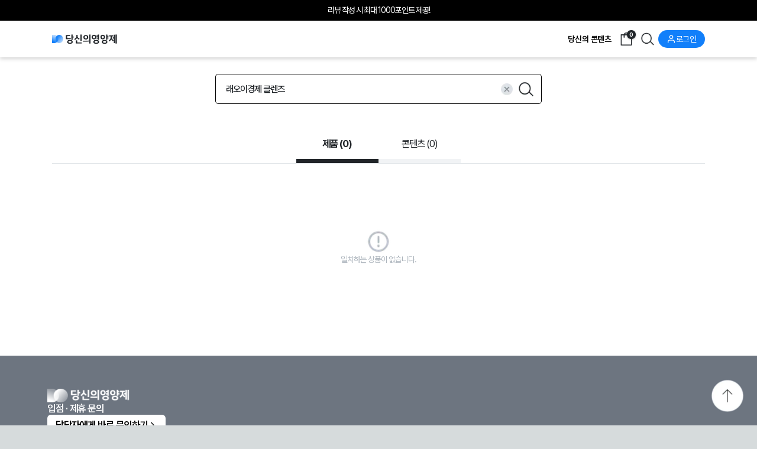

--- FILE ---
content_type: text/html; charset=utf-8
request_url: https://www.dangyoung.com/search?keyword=%EB%9E%98%EC%98%A4%EC%9D%B4%EA%B2%BD%EC%A0%9C%20%ED%81%B4%EB%A0%8C%EC%A6%88
body_size: 7431
content:
<!DOCTYPE html><html lang="ko"><head><meta charSet="utf-8"/><meta http-equiv="Content-Type" content="text/html; charset=utf-8" class="jsx-1391120662"/><meta name="viewport" content="width=device-width, initial-scale=1.0, maximum-scale=1.0" class="jsx-1391120662"/><meta http-equiv="X-UA-Compatible" content="IE=edge" class="jsx-1391120662"/><meta name="facebook-domain-verification" content="3ftay0989haztgdg2j3nngnsulw03t" class="jsx-1391120662"/><title>래오이경제 클렌즈 제품 검색 결과 확인 | 당신의 영양제</title><meta name="keywords" content="당신의 영양제, 검색, 검색 결과, 검색 결과 확인"/><meta name="description" content="래오이경제 클렌즈 제품 검색 결과를 당신의 영양제에서 확인해보세요!"/><meta property="url" content="https://www.dangyoung.com/search?keyword=래오이경제 클렌즈"/><meta property="og:title" content="래오이경제 클렌즈 제품 검색 결과 확인 | 당신의 영양제"/><meta property="og:site_name" content="래오이경제 클렌즈 제품 검색 결과 확인 | 당신의 영양제"/><meta property="og:url" content="https://www.dangyoung.com/search?keyword=래오이경제 클렌즈"/><meta property="og:description" content="래오이경제 클렌즈 제품 검색 결과를 당신의 영양제에서 확인해보세요!"/><meta name="twitter:title" content="래오이경제 클렌즈 제품 검색 결과 확인 | 당신의 영양제"/><meta name="twitter:description" content="래오이경제 클렌즈 제품 검색 결과를 당신의 영양제에서 확인해보세요!"/><link rel="canonical" href="https://www.dangyoung.com/search?keyword=래오이경제 클렌즈"/><script type="application/ld+json">
{
    "@context": "http://schema.org",
    "@type": "ItemList",
    "name" : "래오이경제 클렌즈 제품 검색 결과 확인 | 당신의 영양제",
    "itemListElement":[
    ]
}</script><link rel="preload" as="image" href="/images/icons/logo-black.png"/><link rel="preload" as="image" imageSrcSet="/_next/image?url=%2Fimages%2Ficons%2Ftop-btn.png&amp;w=128&amp;q=75 1x, /_next/image?url=%2Fimages%2Ficons%2Ftop-btn.png&amp;w=256&amp;q=75 2x"/><meta name="next-head-count" content="19"/><meta name="author" content="당신의 영양제"/><link rel="shortcut icon" href="https://www.dangyoung.com/favicon.ico" type="image/x-icon"/><link rel="icon" href="https://www.dangyoung.com/favicon-xs.png" type="image/x-icon" sizes="16x16"/><link rel="icon" href="https://www.dangyoung.com/favicon-s.png" type="image/x-icon" sizes="32x32"/><link rel="icon" href="https://www.dangyoung.com/favicon-m.png" type="image/x-icon" sizes="96x96"/><link rel="stylesheet" as="font" href="https://cdn.jsdelivr.net/gh/orioncactus/pretendard@v1.3.9/dist/web/variable/pretendardvariable-dynamic-subset.min.css"/><meta name="apple-mobile-web-app-title" content="당신의 영양제 | 영양제 검색, 후기, 비교, 구매"/><meta name="application-name" content="당신의 영양제 | 영양제 검색, 후기, 비교, 구매"/><meta name="color-scheme" content="light only"/><meta name="supported-color-schemes" content="light"/><meta property="og:type" content="website"/><meta property="og:image:width" content="512"/><meta property="og:image:height" content="512"/><meta name="google-site-verification" content="_5c-qn-V1Y3mXhJyr0nxIXE6GtKVbUQC7NR1Lua9ydk"/><script defer="" src="https://developers.kakao.com/sdk/js/kakao.js"></script><script defer="" type="text/javascript" src="https://static.nid.naver.com/js/naveridlogin_js_sdk_2.0.2-nopolyfill.js" charSet="utf-8"></script><script defer="" src="https://code.jquery.com/jquery-1.12.4.min.js"></script><script defer="" src="https://cdn.iamport.kr/js/iamport.payment-1.2.0.js"></script><script async="" src="https://cdn.onetag.co.kr/0/tcs.js?eid=1jia0m9pk6ek31jia0m9pk"></script><script id="naver-cts" type="text/javascript">
              document.addEventListener('DOMContentLoaded', function() {
                var _nasa={};
                if (!window.wcs_add.wa) window.wcs_add = { wa: "s_2bcf94dbca3b"};
                if (!_nasa) var _nasa={};
                if(window.wcs){
                  wcs.inflow("dangyoung.com");
                  wcs_do(_nasa);
                  var _nasa={};
                }
              });
            </script><noscript><img height="1" width="1" style="display:none" src="https://www.facebook.com/tr?id=593566830455814&amp;ev=PageView&amp;noscript=1"/></noscript><link rel="preload" href="/_next/static/media/45cca0c1391027f2.p.woff2" as="font" type="font/woff2" crossorigin="anonymous"/><script defer="" id="beusable-journey-map" data-nscript="beforeInteractive">
            (function(w, d, a){
                    w.__beusablerumclient__ = {
                        load : function(src){
                            var b = d.createElement("script");
                            b.src = src; b.async=true; b.type = "text/javascript";
                            d.getElementsByTagName("head")[0].appendChild(b);
                        }
                    };w.__beusablerumclient__.load(a + "?url=" + encodeURIComponent(d.URL));
                })(window, document, "//rum.beusable.net/load/b210531e154914u867");
            </script><script defer="" id="meta-pixel-code-4" data-nscript="beforeInteractive">
            !function(f,b,e,v,n,t,s)
            {if(f.fbq)return;n=f.fbq=function(){n.callMethod?
            n.callMethod.apply(n,arguments):n.queue.push(arguments)};
            if(!f._fbq)f._fbq=n;n.push=n;n.loaded=!0;n.version='2.0';
            n.queue=[];t=b.createElement(e);t.async=!0;
            t.src=v;s=b.getElementsByTagName(e)[0];
            s.parentNode.insertBefore(t,s)}(window, document,'script',
            'https://connect.facebook.net/en_US/fbevents.js');
            fbq('init', '593566830455814');
            fbq('track', 'PageView');
            </script><link rel="preload" href="/_next/static/css/d5e8e89039f28e96.css" as="style"/><link rel="stylesheet" href="/_next/static/css/d5e8e89039f28e96.css" data-n-g=""/><link rel="preload" href="/_next/static/css/1085a76488d4b00d.css" as="style"/><link rel="stylesheet" href="/_next/static/css/1085a76488d4b00d.css" data-n-p=""/><link rel="preload" href="/_next/static/css/b4df062fd0c5708c.css" as="style"/><link rel="stylesheet" href="/_next/static/css/b4df062fd0c5708c.css" data-n-p=""/><link rel="preload" href="/_next/static/css/9fccdb4e9b11085f.css" as="style"/><link rel="stylesheet" href="/_next/static/css/9fccdb4e9b11085f.css" data-n-p=""/><link rel="preload" href="/_next/static/css/52408018a9837d81.css" as="style"/><link rel="stylesheet" href="/_next/static/css/52408018a9837d81.css" data-n-p=""/><link rel="preload" href="/_next/static/css/4b123cc3e6625a9b.css" as="style"/><link rel="stylesheet" href="/_next/static/css/4b123cc3e6625a9b.css" data-n-p=""/><noscript data-n-css=""></noscript><script defer="" nomodule="" src="/_next/static/chunks/polyfills-c67a75d1b6f99dc8.js"></script><script type="text/javascript" src="//wcs.naver.net/wcslog.js" defer="" data-nscript="beforeInteractive"></script><script id="kakao-pixel-script" src="//t1.daumcdn.net/kas/static/kp.js" defer="" data-nscript="beforeInteractive"></script><script src="/_next/static/chunks/webpack-5986c748f721ed53.js" defer=""></script><script src="/_next/static/chunks/framework-b1d1c78afe52fe5e.js" defer=""></script><script src="/_next/static/chunks/main-5de7dfd2e74ffa18.js" defer=""></script><script src="/_next/static/chunks/pages/_app-4179a6cb100536c6.js" defer=""></script><script src="/_next/static/chunks/776-59603739a294776b.js" defer=""></script><script src="/_next/static/chunks/3778-4f15d0d7c8f28443.js" defer=""></script><script src="/_next/static/chunks/4650-1bbb2eac5b8f3a65.js" defer=""></script><script src="/_next/static/chunks/330-7a56e591d939d61b.js" defer=""></script><script src="/_next/static/chunks/4172-399d04e77951b48c.js" defer=""></script><script src="/_next/static/chunks/pages/search-8c9740f5b677f001.js" defer=""></script><script src="/_next/static/B9XINUm2j-gsTXX3OkLIp/_buildManifest.js" defer=""></script><script src="/_next/static/B9XINUm2j-gsTXX3OkLIp/_ssgManifest.js" defer=""></script><style id="__jsx-1391120662">body{font-family:"Pretendard Variable",'__Noto_Sans_KR_e771f3', '__Noto_Sans_KR_Fallback_e771f3',"Malgun Gothic","sans-serif"}</style></head><body><div id="__next"><style>
    #nprogress {
      pointer-events: none;
    }
    #nprogress .bar {
      background: #117ffa;
      position: fixed;
      z-index: 9999;
      top: 0;
      left: 0;
      width: 100%;
      height: 3px;
    }
    #nprogress .peg {
      display: block;
      position: absolute;
      right: 0px;
      width: 100px;
      height: 100%;
      box-shadow: 0 0 10px #117ffa, 0 0 5px #117ffa;
      opacity: 1;
      -webkit-transform: rotate(3deg) translate(0px, -4px);
      -ms-transform: rotate(3deg) translate(0px, -4px);
      transform: rotate(3deg) translate(0px, -4px);
    }
    #nprogress .spinner {
      display: block;
      position: fixed;
      z-index: 1031;
      top: 15px;
      right: 15px;
    }
    #nprogress .spinner-icon {
      width: 18px;
      height: 18px;
      box-sizing: border-box;
      border: solid 2px transparent;
      border-top-color: #117ffa;
      border-left-color: #117ffa;
      border-radius: 50%;
      -webkit-animation: nprogresss-spinner 400ms linear infinite;
      animation: nprogress-spinner 400ms linear infinite;
    }
    .nprogress-custom-parent {
      overflow: hidden;
      position: relative;
    }
    .nprogress-custom-parent #nprogress .spinner,
    .nprogress-custom-parent #nprogress .bar {
      position: absolute;
    }
    @-webkit-keyframes nprogress-spinner {
      0% {
        -webkit-transform: rotate(0deg);
      }
      100% {
        -webkit-transform: rotate(360deg);
      }
    }
    @keyframes nprogress-spinner {
      0% {
        transform: rotate(0deg);
      }
      100% {
        transform: rotate(360deg);
      }
    }
  </style><div class="Home_main__OVLM4 container-fluid"><h1 class="accessHidden">당신의 영양제에서 다양한 제품을 확인해보세요!</h1><nav class="Header_navbar__Vtaem navbar navbar-expand navbar-light"><div class="Header_headerMain__NmrKL  container-lg"><span typeof="button" class="Header_navBrand__dQlvA navbar-brand"><a class="Header_navLogo__9iiWr" style="display:flex;align-items:center" href="/"><img alt="당신의 영양제" src="/images/icons/logo-black.png" width="256" height="40" decoding="async" data-nimg="1" class="Header_logoIconSize__ezM4p" style="color:transparent"/></a></span><div class="Header_navbarLink__MwsT6"><div class="Header_navStyle__rpbL8 navbar-nav"><a href="/contents" data-rr-ui-event-key="/contents" class="Header_navMobile__MmbjL nav-link"><h2>당신의 콘텐츠</h2></a></div></div></div></nav><div class="Home_fixedButtonGroup__lSpiL "><img alt="당신의 영양제 탑 버튼" srcSet="/_next/image?url=%2Fimages%2Ficons%2Ftop-btn.png&amp;w=128&amp;q=75 1x, /_next/image?url=%2Fimages%2Ficons%2Ftop-btn.png&amp;w=256&amp;q=75 2x" src="/_next/image?url=%2Fimages%2Ficons%2Ftop-btn.png&amp;w=256&amp;q=75" width="100" height="100" decoding="async" data-nimg="1" class="Home_fixedButton__hRl4A" style="color:transparent;background-size:cover;background-position:50% 50%;background-repeat:no-repeat;background-image:url(&quot;data:image/svg+xml;charset=utf-8,%3Csvg xmlns=&#x27;http%3A//www.w3.org/2000/svg&#x27; viewBox=&#x27;0 0 100 100&#x27;%3E%3Cfilter id=&#x27;b&#x27; color-interpolation-filters=&#x27;sRGB&#x27;%3E%3CfeGaussianBlur stdDeviation=&#x27;20&#x27;/%3E%3C/filter%3E%3Cimage preserveAspectRatio=&#x27;none&#x27; filter=&#x27;url(%23b)&#x27; x=&#x27;0&#x27; y=&#x27;0&#x27; height=&#x27;100%25&#x27; width=&#x27;100%25&#x27; href=&#x27;[data-uri]&#x27;/%3E%3C/svg%3E&quot;)"/></div><div style="padding:0 1.3rem" class="container-lg"><div style="padding:2rem 0 1rem" class="d-flex flex-column gap-3 align-items-center container-lg"><div class="Header_searchInputDiv__YbBN4"><input type="text" class="Header_searchInput__cHGji" placeholder="궁금한 영양제, 증상, 성분을 검색해보세요!" value=""/><img alt="검색" id="submit" srcSet="/_next/image?url=%2Fimages%2Ficons%2Fsearch-icon.png&amp;w=32&amp;q=75 1x, /_next/image?url=%2Fimages%2Ficons%2Fsearch-icon.png&amp;w=64&amp;q=75 2x" src="/_next/image?url=%2Fimages%2Ficons%2Fsearch-icon.png&amp;w=64&amp;q=75" width="25" height="25" decoding="async" data-nimg="1" class="Header_searchIcon__XrcV8" loading="lazy" style="color:transparent"/></div></div><div class="Category_main__zmUM_ container-lg"><div class="Category_categoryTypeDiv__WKVvs"><a href="/search"><h2 class="Category_categoryTypeActive__wlzS0">제품 (<!-- -->0<!-- -->)</h2></a><a href="/search/contents"><h2 class="Category_categoryType__Wp7f9">콘텐츠 (<!-- -->0<!-- -->)</h2></a></div></div><div style="padding:1rem 0 2rem" class="HomeComponent_main__bZseh container-lg"><div class="Mypage_cartList__QBUft" style="justify-content:center;padding:5rem;flex-direction:column;gap:1rem;border:none"><img alt="경고 아이콘" srcSet="/_next/image?url=%2Fimages%2Ficons%2Fwarning.png&amp;w=32&amp;q=75 1x, /_next/image?url=%2Fimages%2Ficons%2Fwarning.png&amp;w=64&amp;q=75 2x" src="/_next/image?url=%2Fimages%2Ficons%2Fwarning.png&amp;w=64&amp;q=75" width="30" height="30" decoding="async" data-nimg="1" loading="lazy" style="color:transparent;width:3rem;height:3rem"/><span class="Products_grayFont__uICEw">일치하는 상품이 없습니다.</span></div><div class="Category_paginationDiv___gqEF"></div><div class="HomeComponent_productBrandList__am7jl" style="display:none"><div class="HomeComponent_productBrandListTitle__jEfcX"><h3 class="Products_subTitle__ljpX8"><span style="color:#2DB400">네이버</span> <!-- -->쇼핑 검색 결과도 같이 확인해볼까요?</h3></div></div></div></div><footer class="Header_footerDiv__t1NDC"><div class="Header_footerDy__Fz3j5"><div class="Header_footerContainer__nVRrK container-lg"><div class="Header_footerDyFirst__4tiX4"><img alt="당신의 영양제 로고" src="/images/icons/logo-white-new.png" width="256" height="40" decoding="async" data-nimg="1" class="Header_logoWhite__a3ps7" loading="lazy" style="color:transparent;background-size:cover;background-position:50% 50%;background-repeat:no-repeat;background-image:url(&quot;data:image/svg+xml;charset=utf-8,%3Csvg xmlns=&#x27;http%3A//www.w3.org/2000/svg&#x27; viewBox=&#x27;0 0 256 40&#x27;%3E%3Cfilter id=&#x27;b&#x27; color-interpolation-filters=&#x27;sRGB&#x27;%3E%3CfeGaussianBlur stdDeviation=&#x27;20&#x27;/%3E%3C/filter%3E%3Cimage preserveAspectRatio=&#x27;none&#x27; filter=&#x27;url(%23b)&#x27; x=&#x27;0&#x27; y=&#x27;0&#x27; height=&#x27;100%25&#x27; width=&#x27;100%25&#x27; href=&#x27;[data-uri]&#x27;/%3E%3C/svg%3E&quot;)"/><div class="Header_footerGroup__M1iFR"><p class="Header_footerWhiteText__a08yQ">입점 · 제휴 문의</p><button class="Header_footerWhiteButton__8g3hJ">담당자에게 바로 문의하기<img alt="더보기" srcSet="/_next/image?url=%2Fimages%2Ficons%2Fnext_black.png&amp;w=16&amp;q=75 1x, /_next/image?url=%2Fimages%2Ficons%2Fnext_black.png&amp;w=32&amp;q=75 2x" src="/_next/image?url=%2Fimages%2Ficons%2Fnext_black.png&amp;w=32&amp;q=75" width="16" height="16" decoding="async" data-nimg="1" loading="lazy" style="color:transparent"/></button><p class="Header_footerGrayText__DLprY">how2yak@howtoyak.com</p></div></div></div></div><div class="Header_footerHowtoyak__D4uvl"><div class="Header_footerContainer__nVRrK container-lg"><div class="Header_footerDyFirst__4tiX4 Header_footerDyFirstYak__NVB9z"><div class="Header_footerGroup__M1iFR"><p class="Header_footerGrayText2__pmJF6">주식회사 하우투약 (대표: 김경열)</p><p class="Header_footerGrayText2__pmJF6">서울 강남구 테헤란로 501,<!-- -->
<!-- -->브이플렉스 5층 516</p><p class="Header_footerGrayText2__pmJF6">사업자등록번호 : 774-88-01428<!-- -->
<!-- -->| 통신판매업 : 제 2022-서울강남-00242</p></div><div class="Header_footerGroup__M1iFR Header_onlyPC__ISPPq"><div class="d-flex align-items-center gap-2"><a class="Header_footerGrayText2__pmJF6" href="/terms">이용약관</a><p class="Header_footerGrayText2__pmJF6">|</p><a class="Header_footerGrayText2__pmJF6" href="/policy">개인정보 처리방침</a></div><p class="Header_footerGrayText2__pmJF6">Copyright<!-- -->
<!-- -->ⓒ 2023 HOWTOYAK, All rights reserved</p></div></div><div class="Header_footerDySecond__yCCJ9 Header_footerDySecondYak__MVcfB" style="flex-direction:column;gap:2rem"><div class="Header_footerGroup__M1iFR"><p class="Header_footerGrayText2__pmJF6">KB에스크로 구매안전 서비스</p><p class="Header_footerGrayText2__pmJF6 Header_onlyPC__ISPPq" style="font-size:1rem;font-weight:300;white-space:pre-wrap;line-height:1.35">당신의 영양제는 고객님의 안전거래를 위해 관련 법률에 의거하여<!-- --> <!-- -->
<!-- -->KB에스크로의 에스크로서비스를 적용하고 있습니다.</p><p class="Header_footerGrayText2__pmJF6 Header_onlyMobile__lOVdV" style="font-size:1rem;font-weight:300;white-space:pre-wrap;line-height:1.35">당신의 영양제는 고객님의 안전거래를 위해<!-- -->
<!-- -->관련 법률에 의거하여 KB에스크로의<!-- -->
<!-- -->에스크로서비스를 적용하고 있습니다.</p><a class="Header_footerGrayText2__pmJF6" style="font-size:1rem;font-weight:300;white-space:pre-wrap;border:solid 1px #adb5bd;padding:2px 12px;display:flex;align-items:center" href="https://www.dangyoung.com/images/kb-escrow.jpg" target="_blank" rel="noreferrer"><span style="line-height:1">가입정보확인</span><span style="margin-left:10px">&gt;</span></a></div><div class="Header_footerGroup__M1iFR"><p class="Header_footerGrayText2__pmJF6">당영 파트너 수수료 안내</p><p class="Header_footerGrayText2__pmJF6" style="font-size:1rem;font-weight:300;white-space:pre-wrap;line-height:1.35">당영파트너의 활동으로 인해 판매된 상품에는 파트너에게<!-- -->
<!-- -->소정의 수수료가 지급됩니다.</p></div></div><div class="Header_footerGroup__M1iFR Header_onlyMobile__lOVdV pb-4"><div class="d-flex align-items-center gap-2"><a class="Header_footerGrayText2__pmJF6" href="/terms">이용약관</a><p class="Header_footerGrayText2__pmJF6">|</p><a class="Header_footerGrayText2__pmJF6" href="/policy">개인정보 처리방침</a></div><p class="Header_footerGrayText2__pmJF6">Copyright<!-- -->
<!-- -->ⓒ 2023 HOWTOYAK, All rights reserved</p></div></div></div></footer></div></div><script id="__NEXT_DATA__" type="application/json">{"props":{"pageProps":{"keyword":"래오이경제 클렌즈","searchList":[],"searchTopList":[],"totalCount":0,"totalContent":0,"naverSearchList":[{"url":"shop","lastBuildDate":"Tue, 27 Jan 2026 01:14:54 +0900","total":0,"start":1,"display":0,"items":[]}]},"__N_SSP":true},"page":"/search","query":{"keyword":"래오이경제 클렌즈"},"buildId":"B9XINUm2j-gsTXX3OkLIp","isFallback":false,"gssp":true,"scriptLoader":[{"defer":true,"strategy":"afterInteractive","src":"https://www.googletagmanager.com/gtag/js?id=G-9Y4L5ZB96N"},{"defer":true,"strategy":"afterInteractive","id":"gtag-init","dangerouslySetInnerHTML":{"__html":"\n            window.dataLayer = window.dataLayer || [];\n            function gtag(){dataLayer.push(arguments);}\n            gtag('js', new Date());\n\n            gtag('config', 'G-9Y4L5ZB96N');\n                    "}},{"defer":true,"strategy":"afterInteractive","id":"gtag-manager","dangerouslySetInnerHTML":{"__html":"\n(function(w,d,s,l,i){w[l]=w[l]||[];w[l].push({'gtm.start':\nnew Date().getTime(),event:'gtm.js'});var f=d.getElementsByTagName(s)[0],\nj=d.createElement(s),dl=l!='dataLayer'?'\u0026l='+l:'';j.async=true;j.src=\n'https://www.googletagmanager.com/gtm.js?id='+i+dl;f.parentNode.insertBefore(j,f);\n})(window,document,'script','dataLayer','GTM-M3CVM3VH');"}},{"defer":true,"strategy":"afterInteractive","src":"https://www.googletagmanager.com/gtag/js?id=AW-17493201981"},{"defer":true,"id":"gtag-js","strategy":"afterInteractive","dangerouslySetInnerHTML":{"__html":"\n            window.dataLayer = window.dataLayer || [];\n            function gtag(){dataLayer.push(arguments);}\n            gtag('js', new Date());\n\n            gtag('config', 'AW-17493201981');\n            "}},{"defer":true,"id":"IFDO","strategy":"afterInteractive","dangerouslySetInnerHTML":{"__html":"var _NB_gs = 'wlog.ifdo.co.kr';\nvar _NB_MKTCD = 'NFA2231714551';\nvar _NB_APPVER=''; /* 하이브리드 앱 버전 */\n(function(a,b,c,d,e){var f;f=b.createElement(c),g=b.getElementsByTagName(c)[0];f.async=1;f.src=d;\nf.setAttribute('charset','utf-8');\ng.parentNode.insertBefore(f,g)})(window,document,'script','//script.ifdo.co.kr/jfullscript.js');"}},{"defer":true,"id":"tiktok-pixel","strategy":"afterInteractive","dangerouslySetInnerHTML":{"__html":"\n          !function (w, d, t) {\n      w.TiktokAnalyticsObject=t;var ttq=w[t]=w[t]||[];ttq.methods=[\"page\",\"track\",\"identify\",\"instances\",\"debug\",\"on\",\"off\",\"once\",\"ready\",\"alias\",\"group\",\"enableCookie\",\"disableCookie\",\"holdConsent\",\"revokeConsent\",\"grantConsent\"],ttq.setAndDefer=function(t,e){t[e]=function(){t.push([e].concat(Array.prototype.slice.call(arguments,0)))}};for(var i=0;i\u003cttq.methods.length;i++)ttq.setAndDefer(ttq,ttq.methods[i]);ttq.instance=function(t){for(\n      var e=ttq._i[t]||[],n=0;n\u003cttq.methods.length;n++)ttq.setAndDefer(e,ttq.methods[n]);return e},ttq.load=function(e,n){var r=\"https://analytics.tiktok.com/i18n/pixel/events.js\",o=n\u0026\u0026n.partner;ttq._i=ttq._i||{},ttq._i[e]=[],ttq._i[e]._u=r,ttq._t=ttq._t||{},ttq._t[e]=+new Date,ttq._o=ttq._o||{},ttq._o[e]=n||{};n=document.createElement(\"script\")\n      ;n.type=\"text/javascript\",n.async=!0,n.src=r+\"?sdkid=\"+e+\"\u0026lib=\"+t;e=document.getElementsByTagName(\"script\")[0];e.parentNode.insertBefore(n,e)}\n            ttq.load('D2IHRE3C77U0CGBH6520');\n            ttq.page();\n          }(window, document, 'ttq');\n"}},{"id":"kakao-pixel-init","strategy":"afterInteractive","dangerouslySetInnerHTML":{"__html":"\n\t\t\t\t\t\t\t(function() {\n\t\t\t\t\t\t\t\tfunction initKakaoPixel() {\n\t\t\t\t\t\t\t\t\tif (typeof kakaoPixel !== 'undefined') {\n\t\t\t\t\t\t\t\t\t\tkakaoPixel('7936519892136445661').pageView();\n\t\t\t\t\t\t\t\t\t} else {\n\t\t\t\t\t\t\t\t\t\tsetTimeout(initKakaoPixel, 200);\n\t\t\t\t\t\t\t\t\t}\n\t\t\t\t\t\t\t\t}\n\t\t\t\t\t\t\t\t\n\t\t\t\t\t\t\t\tif (document.readyState === 'loading') {\n\t\t\t\t\t\t\t\t\tdocument.addEventListener('DOMContentLoaded', initKakaoPixel);\n\t\t\t\t\t\t\t\t} else {\n\t\t\t\t\t\t\t\t\tinitKakaoPixel();\n\t\t\t\t\t\t\t\t}\n\t\t\t\t\t\t\t})();\n\t\t\t\t\t\t"}}]}</script><iframe src="https://www.googletagmanager.com/ns.html?id=GTM-M3CVM3VH" height="0" width="0" style="display:none;visibility:hidden"></iframe><script></script></body></html>

--- FILE ---
content_type: text/html; charset=UTF-8
request_url: https://www.googletagmanager.com/ns.html?id=GTM-M3CVM3VH
body_size: 78
content:
<!DOCTYPE html>


<html lang=en>
<head>
  <meta charset=utf-8>
  <title>ns</title>
</head>
<body>
  

  

  
  

  

  

  

  

  

  

  

  

  

  

  

  

  

  







































<img height="1" width="1" style="border-style:none;" alt="" src="//www.googleadservices.com/pagead/conversion/17493201981/?url=https%3A%2F%2Fwww.dangyoung.com%2Fsearch%3Fkeyword%3D%EB%9E%98%EC%98%A4%EC%9D%B4%EA%B2%BD%EC%A0%9C%20%ED%81%B4%EB%A0%8C%EC%A6%88&amp;guid=ON&amp;script=0&amp;data="/>













































</body></html>


--- FILE ---
content_type: text/css; charset=utf-8
request_url: https://www.dangyoung.com/_next/static/css/b4df062fd0c5708c.css
body_size: 7599
content:
.Products_main__pvYNU{padding:2rem 1.3rem;width:100%;height:100%}@media (max-width:768px){.Products_main__pvYNU{padding:0}}.Products_productBackLink__8ZNFs{display:flex;gap:5px;padding:1rem 0}@media (max-width:768px){.Products_productBackLink__8ZNFs{padding:0 1.3rem 1rem;flex-direction:column}}.Products_productInformationDiv__Ma6Vn{display:flex;gap:5%}@media (max-width:768px){.Products_productInformationDiv__Ma6Vn{flex-direction:column;gap:0}}.Products_productInformationLeft__wHy4k{width:45%;display:flex;flex-direction:column}@media (max-width:768px){.Products_productInformationLeft__wHy4k{width:100%;padding:0 1.3rem}}.Products_productReviewFirstDiv__1VUhY{display:flex;flex-direction:column;align-items:center;justify-content:center;border:1px solid #d8e1e6;height:120px;width:120px;border-radius:8px;padding:.5rem;align-self:center}@media (max-width:768px){.Products_productReviewFirstDiv__1VUhY{width:35%;padding:.5rem}}.Products_productImageList__WSBOD{display:flex;gap:1rem;width:75%;overflow-x:scroll;padding:.5rem}@media (max-width:768px){.Products_productImageList__WSBOD{width:45%}}.Products_productImageList__WSBOD img{width:120px!important;height:120px!important;object-fit:cover}.Products_productInformationRight__x5AVA{width:50%;display:flex;flex-direction:column;gap:1rem}@media (max-width:768px){.Products_productInformationRight__x5AVA{width:100%;padding:0 1.3rem;gap:1rem}}.Products_productImageDiv__okL13{position:relative;width:100%}.Products_productImageDiv__okL13:after{content:"";display:block;padding-bottom:100%}.Products_productImageDiv__okL13 img.Products_productImage__SOpdo{position:absolute}.Products_productImageDiv__okL13 .Products_productSaleBanner__qE__Y{position:absolute;bottom:0;left:0;background-color:#117ffa;padding:.6rem 1rem;z-index:1;display:flex;align-items:center;justify-content:center;gap:4px;width:100%}.Products_productImageDiv__okL13 .Products_productSaleBanner__qE__Y p{color:#fff;font-size:1.3rem;font-weight:300;letter-spacing:.3px}@media (max-width:768px){.Products_productImageDiv__okL13 .Products_productSaleBanner__qE__Y{top:0;bottom:auto;width:-moz-fit-content;width:fit-content;padding:4px 8px}.Products_productImageDiv__okL13 .Products_productSaleBanner__qE__Y p{font-size:1rem}.Products_productImageDiv__okL13 .Products_productSaleBanner__qE__Y img{display:none}}.Products_productImage__SOpdo{width:100%;height:auto;object-fit:contain;border-radius:18px}.Products_productImageBottom__72W2h{display:none;width:100%;background:linear-gradient(270deg,#2f4064,#0c1a34);font-size:1rem;font-weight:600;color:#fff;align-items:center;justify-content:center;gap:.8rem;line-height:140%;padding:1rem 0}@media (max-width:768px){.Products_productImageBottom__72W2h{display:flex}}@media (max-width:482px){.Products_productImageBottom__72W2h{font-size:.875rem;padding:.5rem .75rem}}.Products_etcButtonContainer__l9TsQ{display:flex;align-items:center;background-color:#f6f7fa;padding:.5rem;border-radius:8px;border:1px solid #e2eaef;width:100%;cursor:pointer}.Products_brandName__w_SCt{font-size:1rem;font-weight:400;line-height:1.1;white-space:pre-wrap}.Products_brandName__w_SCt,.Products_productName___ZMjt{font-stretch:normal;font-style:normal;letter-spacing:-1px;text-align:left;color:#000}.Products_productName___ZMjt{font-size:1.6rem;font-weight:700;line-height:1.6}.Products_nutrition__kZAzw{font-size:1rem;font-weight:400;font-stretch:normal;font-style:normal;letter-spacing:-1px;text-align:left;color:#adb5bd;line-height:1.6}.Products_tagList__sAdrn{display:flex;gap:3px;width:100%;white-space:nowrap;overflow:auto;margin-top:-.9rem}.Products_exposureTag__D8Rgq{padding:4px 8px;border-radius:6px;border:1px solid #ced5db;font-size:.8rem;font-weight:400;font-stretch:normal;font-style:normal;text-align:center;line-height:1.2;color:"#585F65"}.Products_tagBlack__IoOWw{border:1px solid #212529;background-color:#212529;color:#fff;line-height:1.2}.Products_priceBoxDiv__cOJXE{margin-top:.5rem}@media (max-width:768px){.Products_priceBoxDiv__cOJXE p.Products_lowestPrice__6uRz0{color:#adb5bd}}.Products_priceBoxDivFlex__2N6N0{display:flex;align-items:flex-end;justify-content:space-between;gap:.5rem}@media screen and (max-width:865px){.Products_priceBoxDivFlex__2N6N0{flex-direction:column;align-items:flex-start}}.Products_priceDiv__gHYCN{display:flex;align-items:center;gap:.4rem}.Products_showCouponListButton__7qUp4{background:linear-gradient(0deg,#117ffa,#3a32d5);color:#fff;font-size:1rem;font-weight:700;padding:.7rem 1em .7rem 1.3rem;border-radius:36px;line-height:1;display:flex;align-items:center;justify-content:center;gap:.5rem}@media (max-width:768px){.Products_showCouponListButton__7qUp4{display:none}}span.Products_discount__LZ_Jb{font-size:1.6rem;letter-spacing:normal;color:#117ffa}.Products_price__vq9kK,span.Products_discount__LZ_Jb{font-weight:700;font-stretch:normal;font-style:normal;text-align:left}.Products_price__vq9kK{font-size:1.5rem;line-height:1.5;letter-spacing:-1px;color:#212529}.Products_originPrice__ak2mK{font-size:1rem;color:#adb5bd;text-decoration:line-through}.Products_lowestPrice__6uRz0,.Products_originPrice__ak2mK{font-weight:400;font-stretch:normal;font-style:normal;letter-spacing:-1px;text-align:left}.Products_lowestPrice__6uRz0{font-size:.9rem;line-height:1.33;color:#212529}.Products_expiredDateMobile__ywf5X{display:none!important}@media (max-width:768px){.Products_expiredDateMobile__ywf5X{display:flex!important}}.Products_expiredDateDesktop__EOI7W{display:flex!important}@media (max-width:768px){.Products_expiredDateDesktop__EOI7W{display:none!important}}.Products_deliveryDiv__uzbV3{border:1px solid #d8e1e6;display:flex;flex-direction:column;border-radius:16px}.Products_deliveryDiv__uzbV3 .Products_deliveryBody__Og_QE{display:flex;padding:1rem;gap:1rem;align-items:center}.Products_deliveryDiv__uzbV3 .Products_deliveryBody__Og_QE .Products_deliveryBodyList__KH7eV{display:flex;flex-direction:column}.Products_deliveryDiv__uzbV3 .Products_deliveryBody__Og_QE .Products_deliveryBodyList__KH7eV p{margin:0}.Products_deliveryDiv__uzbV3 .Products_deliveryBody__Og_QE .Products_deliveryBodyList__KH7eV p.Products_strongFont__ULl3_{font-weight:700;font-size:1.1rem;color:#000}.Products_deliveryDiv__uzbV3 .Products_deliveryBody__Og_QE .Products_deliveryBodyList__KH7eV p .Products_officialFont__EB2qT{color:#faac11}.Products_deliveryDiv__uzbV3 .Products_deliveryBody__Og_QE .Products_deliveryBodyList__KH7eV p span{color:#117ffa}.Products_deliveryDiv__uzbV3 .Products_deliveryInfo__1RMyp{padding:.5rem 1rem;background-color:#f6f7fa;border-bottom-left-radius:16px;border-bottom-right-radius:16px}.Products_deliveryDiv__uzbV3 .Products_deliveryInfo__1RMyp p{color:#212529;font-size:.9rem}.Products_deliveryDiv__uzbV3 .Products_deliveryInfo__1RMyp p span{color:#adb5bd}.Products_informationDiv__rw9wB{border:1px solid #d8e1e6;padding:1rem;border-radius:16px;display:flex}@media (max-width:768px){.Products_informationDiv__rw9wB{gap:.5rem;padding:1.5rem 0!important}}.Products_informationDiv__rw9wB .Products_tipTitle__YizV7{font-weight:700;font-size:1rem;padding-top:1rem;color:#585f65;letter-spacing:-.28px}.Products_informationDiv__rw9wB .Products_tipTitle__YizV7 span{color:#115cb0}.Products_informationDiv__rw9wB .Products_uspList__7nM6j{display:flex;flex-direction:column;border:1px solid #ced5db;border-radius:8px}.Products_informationDiv__rw9wB .Products_uspList__7nM6j .Products_usp__En0O9{border-top-left-radius:8px;border-top-right-radius:8px;padding:.5rem 1rem;background-color:#0c2c6d;color:#fff;font-weight:500;font-size:1.1rem}@media (max-width:768px){.Products_informationDiv__rw9wB .Products_uspList__7nM6j .Products_usp__En0O9{font-size:.9rem}}.Products_informationDiv__rw9wB .Products_uspList__7nM6j .Products_uspEachList__hDmR6{padding:1rem;font-size:1rem}.Products_informationDiv__rw9wB .Products_uspList__7nM6j .Products_uspEachList__hDmR6 .Products_uspFont__U6D_A{color:#6d7580;margin-bottom:.5rem}@media (max-width:768px){.Products_informationDiv__rw9wB .Products_uspList__7nM6j .Products_uspEachList__hDmR6 .Products_uspFont__U6D_A{font-size:.9rem}.Products_informationDivMobile__Jl2Zk{display:none;flex-direction:column}.Products_informationDivMobile__Jl2Zk>div{width:100%}}.Products_relatedProductDiv__K5Pyw{width:100%}.Products_relatedProductDiv__K5Pyw button{width:100%;display:flex;align-items:center;justify-content:space-between;background-color:#fff!important;border:1px solid #adb5bd;color:#212529!important;border-radius:0}.Products_relatedProductDiv__K5Pyw .Products_relatedMenu__d6u_H{border-radius:0;width:100%}.Products_relatedProductDiv__K5Pyw .Products_relatedMenu__d6u_H a{padding:.5rem 1rem;border-bottom:1px solid #adb5bd}.Products_informationTitle__ELEIB{font-size:1.1rem;font-weight:700;font-stretch:normal;font-style:normal;line-height:1.25;letter-spacing:-1px;text-align:left;color:#585f65;width:25%}@media (max-width:768px){.Products_informationTitle__ELEIB{width:-moz-fit-content;width:fit-content}}.Products_informationTitle__ELEIB span{padding-right:2px}.Products_informationTitleMobile__gLE_S{width:-moz-fit-content;width:fit-content;padding-right:10px}@media (max-width:768px){.Products_informationTitleMobile__gLE_S{width:-moz-fit-content;width:fit-content}}.Products_informationSub__KE3_e{font-size:1.1rem;font-weight:700;font-stretch:normal;font-style:normal;line-height:1.25;text-align:left;color:#6d747a}.Products_maxProfit__J3yso{background-color:red}.Products_bestProfit__Cuel1,.Products_maxProfit__J3yso{color:#fff;font-size:.85rem;font-weight:400;padding:1px 4px;white-space:nowrap;width:-moz-fit-content;width:fit-content;height:-moz-fit-content;height:fit-content}.Products_bestProfit__Cuel1{background-color:#ff8000}.Products_optionDiv__Znsny{width:85%;display:flex;flex-direction:column;gap:1.5rem}.Products_optionButton__1_jaY{width:100%;display:flex;background:#fff;justify-content:space-between;gap:.5rem}.Products_optionImg__WmlkA{width:20px;height:20px}.Products_optionRight__rT4ed{width:100%;display:flex;gap:2%;align-items:flex-start;justify-content:space-between}.Products_optionRight__rT4ed .Products_optionTitleDivColumn__tkDi4{display:flex;flex-direction:column;width:65%}.Products_optionRight__rT4ed .Products_optionRightTitle__1fsVO{width:100%;display:flex;flex-wrap:wrap;gap:3px}.Products_optionRight__rT4ed .Products_optionRightTitle__1fsVO p{height:-moz-fit-content;height:fit-content;margin:auto 0 0!important}.Products_optionRight__rT4ed .Products_optionPriceRight__bTgG9{width:33%;justify-content:flex-start}.Products_optionRight__rT4ed .Products_optionPriceRight__bTgG9 .Products_optionPriceListMobile__Sa2S7{padding:0}.Products_optionRight__rT4ed .Products_optionPriceRight__bTgG9 .Products_optionPriceListMobile__Sa2S7 p{text-align:right}.Products_optionTitle__yOhsb{font-size:1.1rem;font-weight:400}.Products_optionPrice__5ci3m,.Products_optionTitle__yOhsb{font-stretch:normal;font-style:normal;line-height:1.33;letter-spacing:-.4px;text-align:left;color:#212529;margin:0}.Products_optionPrice__5ci3m{font-size:1.2rem}@media (max-width:768px){.Products_optionPrice__5ci3m{text-align:right}}.Products_optionListButton__UIp9f{display:flex;align-items:center;gap:1rem}@media (max-width:768px){.Products_optionListButton__UIp9f{text-align:right;width:100%;justify-content:space-between}}.Products_optionCountMobile__pznEK{display:flex;align-items:center;gap:1rem;width:100%;justify-content:space-between}@media (max-width:768px){.Products_optionCountMobile__pznEK p{font-weight:700}}.Products_optionDescription__DRS_f{font-size:1rem;font-weight:400;font-stretch:normal;font-style:normal;line-height:1.5;letter-spacing:-1px;text-align:left}.Products_optionDescription__DRS_f span{color:#868e96}@media (max-width:768px){.Products_optionDescription__DRS_f{text-align:right}}.Products_optionBenefit__fjgxW{color:#117ffa}.Products_optionBenefit__fjgxW span{color:#868e96}@media (max-width:768px){.Products_optionBenefit__fjgxW{text-align:left!important}}.Products_optionBenefitPadding__eXVxx{padding-left:2rem}.Products_optionPriceListMobile__Sa2S7{width:100%;gap:3px;flex-wrap:wrap}.Products_optionPriceListMobile__Sa2S7 .Products_optionPrice__5ci3m{text-align:left}@media (max-width:768px){.Products_optionPriceListMobile__Sa2S7 .Products_optionPrice__5ci3m{width:100%}}.Products_purchaseButtonMobileBg__cxTnU{position:fixed;bottom:0;left:0;background-color:#fff;padding:.5rem 1rem 1rem;z-index:99;width:100%;display:none;border-top:.5px solid #adb5bd;height:100vh;background-color:rgba(0,0,0,.3)}@media (max-width:768px){.Products_purchaseButtonMobileBg__cxTnU{display:block}}.Products_purchaseButtonMobileBgNot__Yf_Mt{height:0}.Products_purchaseButtonMobile__H8iA9{display:none}@media (max-width:768px){.Products_purchaseButtonMobile__H8iA9{display:block;box-shadow:0 0 6px 0 rgba(0,0,0,.16);position:fixed;bottom:0;left:0;background-color:#fff;padding:.5rem 1rem 1rem;z-index:100;width:100%}.Products_selectOptionMobileNoShow__Wg4AC{display:none!important}}.Products_selectOptionDiv__07Mf1{display:flex;flex-direction:column;gap:1rem}.Products_selectOptionEach__fNa_j{display:flex;border-radius:12px;flex-direction:column;background-color:#f1f3f5;padding:1rem 1.5rem}@media (max-width:768px){.Products_selectOptionEach__fNa_j{flex-direction:column;gap:.5rem}.Products_selectOptionEach__fNa_j>p{width:100%}}.Products_selectOptionTitleDiv__R2Pzn{display:flex;justify-content:space-between;align-items:center;width:100%;padding-bottom:1rem;border-bottom:1px solid #ced4da}.Products_selectOptionTitle__YrOAV{font-size:1.1rem;font-weight:400;font-stretch:normal;font-style:normal;line-height:1.33;letter-spacing:-.8px;text-align:left;color:#212529;max-width:calc(100% - 20px);white-space:nowrap;overflow:hidden;text-overflow:ellipsis}.Products_optionCountButtonGroup__hS02N{background-color:#fff;display:flex;border:1px solid #dee2e6;width:60%;max-width:6rem;justify-content:center;height:2rem}@media (max-width:768px){.Products_optionCountButtonGroup__hS02N{max-width:5rem}}.Products_optionCountButton__kmVJr{font-size:1rem}.Products_optionCountButtonCount__UihsF,.Products_optionCountButton__kmVJr{background-color:#fff;flex-grow:1;display:flex;justify-content:center;align-items:center;font-weight:400;font-stretch:normal;font-style:normal;line-height:1.33;letter-spacing:-1px;text-align:left;color:#212529}.Products_optionCountButtonCount__UihsF{width:100%;height:100%;font-size:1.5rem}.Products_totalPriceDivColumn__SnZmT{border-top:1.5px solid #d8e1e6;display:flex;flex-direction:column}.Products_totalPriceDiv___GaFu{display:flex;justify-content:space-between;align-items:center;padding-top:1.2rem}.Products_cartButton__7l5y1{cursor:pointer;flex-grow:1;border-radius:8px;border:1px solid #117ffa;background-color:#fff;padding:.5rem 0;font-size:1.3rem;font-weight:700;font-stretch:normal;font-style:normal;line-height:2;letter-spacing:-.6px;text-align:center;color:#117ffa;position:relative}.Products_speechBubble__6WDYc{background-color:#fe2b4b;position:absolute;top:-112%;width:-moz-fit-content;width:fit-content;display:flex;justify-content:center;align-items:center;height:3.5rem;border-radius:10px;padding:1rem}@media (max-width:768px){.Products_speechBubble__6WDYc{display:none}}.Products_speechBubble__6WDYc:after{content:"";position:absolute;left:50%;transform:translateX(-50%);top:3.5rem;border-left:8px solid transparent;border-right:8px solid transparent;border-top:10px solid #fe2b4b}.Products_speechBubble__6WDYc p{font-size:1rem;letter-spacing:-.5px;line-height:1.2;color:#fff;font-weight:300;white-space:pre-wrap}.Products_payButton__eTzAU{border-radius:8px;border:1px solid #117ffa;background-color:#117ffa;color:#fff}.Products_naverPayButton__8zNOz,.Products_payButton__eTzAU{cursor:pointer;flex-grow:1;padding:.5rem 0;font-size:1.3rem;font-weight:700;font-stretch:normal;font-style:normal;line-height:2;letter-spacing:-.6px;text-align:center}.Products_naverPayButton__8zNOz{border-radius:8px;border:1px solid #00de5a;background-color:#00de5a;color:#000;position:relative}.Products_kakaoPayButton__57TQN{border-radius:8px;border:1px solid #fee100;background-color:#fee100;letter-spacing:-.6px;color:#000;position:relative}.Products_kakaoPayButton__57TQN,.Products_soldOutButton__6fim2{cursor:pointer;flex-grow:1;padding:.5rem 0;font-size:1.3rem;font-weight:700;font-stretch:normal;font-style:normal;line-height:2;text-align:center}.Products_soldOutButton__6fim2{border-radius:5px;border:1px solid #adb5bd;background-color:#fff;letter-spacing:-1.2px;color:#adb5bd}.Products_productNav__L9KuJ{position:-webkit-sticky;position:sticky;top:4.5rem;width:100%;padding-top:.5rem!important;height:4rem;display:flex;justify-content:space-between;align-items:center;border-top:1px solid #eef3f6;border-bottom:1px solid #eef3f6;gap:1rem;background-color:#fff;z-index:3}@media (max-width:768px){.Products_productNav__L9KuJ{width:100vw;margin-left:-1.3rem;padding:0 1.3rem}}.Products_productNavButton__Hz0Ey{font-weight:400;color:#adb5bd;border-bottom:6px solid #fff}.Products_productNavButtonActive__iNwh5,.Products_productNavButton__Hz0Ey{flex-grow:1;height:100%;margin:0;cursor:pointer;display:flex;align-items:center;justify-content:center;font-size:1.1rem;font-stretch:normal;font-style:normal;letter-spacing:-1px;text-align:center}.Products_productNavButtonActive__iNwh5{font-weight:700;color:#000;border-bottom:4px solid #212529}.Products_optionComponent__4TPy6{height:100%;max-height:42vh;overflow-y:auto}.Products_productFaqList__iLFik{display:flex;flex-direction:column;gap:1rem;padding-top:1rem}@media (max-width:768px){.Products_productFaqList__iLFik{padding-top:.5rem}}.Products_productFaqList__iLFik .Products_productFaqEach__Hzlb0{display:flex;flex-direction:column;gap:.5rem}.Products_productFaqList__iLFik h4{font-size:1.1rem;font-weight:700;line-height:1.21;letter-spacing:-1px;text-align:left;color:#117ffa}.Products_productFaqList__iLFik p{font-size:1rem;font-weight:400;line-height:1.4;letter-spacing:-1px;text-align:left;color:#212529}.Products_productIngredientList__z2qvb{display:flex;flex-direction:column;padding-top:1rem}@media (max-width:768px){.Products_productIngredientList__z2qvb{padding:0}}.Products_productIngredientEach__Qhgzk{display:flex;width:100%;margin:auto;border-top:1px solid #dee2e6}.Products_productIngredientEach__Qhgzk:last-child{border-bottom:1px solid #dee2e6}.Products_productIngredientEach__Qhgzk span{font-size:1rem;font-weight:400;line-height:1.4;letter-spacing:-1px;text-align:left;color:#212529}.Products_productIngredientEach__Qhgzk .Products_productIngredientName__iDB5Z{width:40%;height:3rem;display:flex;justify-content:center;align-items:center;background-color:#f8f9fa}.Products_productIngredientEach__Qhgzk .Products_productIngredientName__iDB5Z span{color:#868e96}.Products_productIngredientEach__Qhgzk .Products_productIngredientCount___7KEv{display:flex;align-items:center;padding-left:3rem;width:60%}.Products_productComponent__aTqWQ{width:100%;padding:11.5rem 3rem 3rem;margin-top:-10.5rem}.Products_productComponent__aTqWQ:first-child{margin-top:-11.5rem;padding:11.5rem 3rem 3rem}@media (max-width:768px){.Products_productComponent__aTqWQ{padding:11.5rem 0 1rem}.Products_productComponent__aTqWQ:first-child{margin-top:-11.5rem;padding:11.5rem 0 1rem}}.Products_descriptionImage___VPVt{width:100%;height:auto}@media (max-width:768px){.Products_descriptionImage___VPVt{width:calc(100% + 2.6rem);margin-left:-1.3rem}}.Products_productDetailDivision__neUYq{width:calc(100% + 6rem);margin:2em -3rem;height:1.2rem;background-color:#e9ecef}@media (max-width:768px){.Products_productDetailDivision__neUYq{width:calc(100% + 2.6rem);margin:1.2em -1.3rem;height:1rem}}.Products_subTitleDiv__XNVp2{display:flex;gap:10px;align-items:center}@media (max-width:768px){.Products_subTitleDiv__XNVp2{gap:5px}}.Products_subTitle__ljpX8{font-size:1.5rem;font-weight:700;font-stretch:normal;font-style:normal;line-height:2;letter-spacing:-1px;text-align:center;color:#212529;margin:1rem 0}.Products_reviewStar__nB5IL{width:1.8rem;height:1.8rem}@media (max-width:768px){.Products_reviewStar__nB5IL{width:1.5rem;height:1.5rem}}.Products_blackButton__acWRo{border-radius:5px;background-color:#212529;width:100%;margin:1rem 0;padding:1rem;font-size:1.2rem;font-weight:700;font-stretch:normal;font-style:normal;line-height:1.21;letter-spacing:-1px;text-align:center;color:#fff}.Products_blackButton__acWRo:hover{color:#fff}.Products_blackButton__acWRo:disabled{background-color:#adb5bd;opacity:.65;cursor:not-allowed}.Products_blackButtonMobile__63mPi{width:15%}@media (max-width:768px){.Products_blackButtonMobile__63mPi{width:50%}}.Products_showNaverReview__AX4U_{margin-bottom:1rem;border-radius:5px;background-color:#00c73c;width:100%;padding:1rem;font-size:1.2rem;font-weight:400;font-stretch:normal;font-style:normal;line-height:1.21;letter-spacing:-1px;text-align:center;color:#fff}.Products_photoReviewSlide__g_n0M{padding-bottom:3rem;padding-top:1rem}@media (max-width:768px){.Products_photoReviewSlide__g_n0M{padding-bottom:1rem}}.Products_productBestReview__dg3Hj{border:1px solid #ced4da;padding:1rem;display:flex;flex-direction:column;gap:.5rem;height:100%}.Products_productBestReview__dg3Hj .Products_productBestReviewTitle__CFBbf{display:flex;flex-direction:column;gap:.3rem}.Products_productBestReview__dg3Hj .Products_productBestReviewTitle__CFBbf .Products_reviewStar__nB5IL{width:1rem;height:1rem}.Products_productBestReview__dg3Hj .Products_productBestReviewTitle__CFBbf p{font-size:.9rem}.Products_productBestReview__dg3Hj .Products_productBestReviewTitle__CFBbf .Products_reviewMention__3NjR3{padding-left:.3rem}.Products_productBestReview__dg3Hj .Products_productBestReviewBody__2x1lV{display:flex;gap:3%}.Products_productBestReview__dg3Hj .Products_productBestReviewBody__2x1lV .Products_reviewMention__3NjR3{width:67%;height:-moz-fit-content;height:fit-content}.Products_productBestReview__dg3Hj .Products_productBestReviewBody__2x1lV .Products_reviewPhoto__LLdow{width:30%;position:relative}.Products_productBestReview__dg3Hj .Products_productBestReviewBody__2x1lV .Products_reviewPhoto__LLdow:after{content:"";display:block;padding-bottom:100%}.Products_productBestReview__dg3Hj .Products_productBestReviewBody__2x1lV .Products_reviewPhoto__LLdow img{position:absolute;width:100%;height:100%;overflow:hidden}.Products_photoReviewImageDiv__3xmTh{position:relative;width:100%;height:100%;border-radius:7px;overflow:hidden}.Products_photoReviewImageDiv__3xmTh:after{content:"";display:block;padding-bottom:100%}.Products_photoReviewImageDiv__3xmTh .Products_photoReviewImage__CQoTb{position:absolute;width:100%;height:100%;object-fit:cover}.Products_photoReviewImageEach__2AjpW{width:100%;height:100%;max-width:150px;max-height:150px;object-fit:cover;border-radius:7px}.Products_reviewEach__GlFnW{border-top:1px solid #dee2e6;padding:2rem 1rem;display:flex;flex-direction:column;gap:.6rem}@media (max-width:768px){.Products_reviewEach__GlFnW{padding:1rem 0}}.Products_reviewStarEach__kw7pz{display:flex;align-items:center;gap:.6rem}.Products_reviewMention__3NjR3{font-size:1.1rem;color:#212529;white-space:pre-line;word-wrap:break-word;display:-webkit-box;-webkit-line-clamp:3;-webkit-box-orient:vertical;overflow:hidden;text-overflow:ellipsis}.Products_grayFont__uICEw,.Products_reviewMention__3NjR3{font-weight:400;font-stretch:normal;font-style:normal;letter-spacing:-1px;text-align:left}.Products_grayFont__uICEw{font-size:1rem;line-height:1.43;color:#adb5bd;white-space:pre-wrap}@media (max-width:768px){.Products_grayFont__uICEw{white-space:nowrap}}.Products_redFont__3cGmG{font-size:1rem;font-weight:400;font-stretch:normal;font-style:normal;line-height:1.43;letter-spacing:-1px;text-align:left;color:red;white-space:pre-wrap}.Products_paginationDiv__NtHIf{border-top:1px solid #dee2e6;padding:2rem;display:flex;justify-content:center}@media (max-width:768px){.Products_paginationDiv__NtHIf{padding:1rem!important}}.Products_paginationActive__RSP9r{background-color:#e9ecef}.Products_paginationActive__RSP9r,.Products_pagination__51_09{width:3rem;height:3rem;object-fit:contain;font-size:1.2rem;font-weight:400;font-stretch:normal;font-style:normal;letter-spacing:-1px;text-align:center;color:#212529}.Products_inquiryAskWrap___LAyo{white-space:nowrap;text-overflow:ellipsis;overflow:hidden;display:inline-block;width:100%}.Products_inquiryAskOpenWrap__o5ZJ8{white-space:pre-line;text-align:left}.Products_successFont__v6skf{font-size:1rem;font-weight:400;font-stretch:normal;font-style:normal;line-height:1.43;letter-spacing:-1px;text-align:left;color:#117ffa}.Products_inquiryAskDiv__fXIjq{position:relative;display:flex;flex-direction:column;gap:1rem}.Products_inquiryAnswerText__F37AT,.Products_inquiryText__k_B1e{font-size:1.1rem;font-weight:400;font-stretch:normal;font-style:normal;letter-spacing:-1px;text-align:left;color:#212529}.Products_inquiryText__k_B1e{width:100%;min-height:20rem;padding:1rem;border-radius:5px;border:1px solid #ced4da;background-color:#fff;line-height:1.13}.Products_inquiryText__k_B1e::placeholder{font-size:1.1rem;font-weight:400;line-height:1.13;letter-spacing:-1px;text-align:left;color:#adb5bd}.Products_inquiryButtonGroup___2rwV{display:flex;padding:1rem 3rem 3rem;gap:10px}.Products_inquiryCancel__J4nZR{border-radius:7px;border:1px solid #212529;background-color:#fff;margin:1rem 0;padding:1rem;font-size:1.2rem;font-weight:700;font-stretch:normal;font-style:normal;line-height:1.21;letter-spacing:-1px;text-align:center;color:#212529}.Products_fullScreenSpinner__1Wo_5{z-index:2;position:absolute;display:flex;justify-content:center;align-items:center;width:100%;height:calc(100% - 3rem)}.Products_noticeButton__OU72v{padding:1rem 3rem;border-bottom:1px solid #ced4da;display:flex;justify-content:space-between;align-items:center;background-color:#fff}@media (max-width:768px){.Products_noticeButton__OU72v{padding:1rem 0}}.Products_noticeIcon__Liy89{width:2rem;height:auto}.Products_noticeBody___NLKV{background-color:#f1f3f5;padding:1.5rem 3rem;display:flex;flex-direction:column;width:100%;transition:all .5s ease}@media (max-width:768px){.Products_noticeBody___NLKV{padding:1rem}}.Products_noticeContentsDiv__wL8SY{width:100%;display:flex;padding:.5rem 0;gap:2rem}.Products_noticeTitle__TNtNQ{width:40%;font-size:1rem;font-weight:500;font-stretch:normal;font-style:normal;line-height:1.17;letter-spacing:-1px;text-align:left;color:#212529}.Products_noticeContents__8riI0{width:60%}.Products_noticeContentsDelivery__kmmYG,.Products_noticeContents__8riI0{font-size:1rem;font-weight:500;font-stretch:normal;font-style:normal;line-height:1.47;letter-spacing:-1px;text-align:left;color:#6d7580}.Products_noticeContentsDelivery__kmmYG{width:100%}.Products_noticeFooter__76Om8{background-color:#f1f3f5;padding:5rem;display:flex;flex-direction:column;justify-content:center;align-items:center;width:100%;gap:.5rem}@media (max-width:768px){.Products_noticeFooter__76Om8{padding:3rem}}.Products_noticeFooterButtonGroup__IHoc1{display:flex;gap:1rem}.Products_noticeFooterFont__lOLyW{color:#6d7580}.Products_noticeFooterFont__lOLyW,.Products_noticeFooterLightFont__oolFT{font-size:1rem;font-weight:400;font-stretch:normal;font-style:normal;line-height:1.5;letter-spacing:-1px;text-align:center}.Products_noticeFooterLightFont__oolFT{color:#adb5bd;white-space:pre-wrap}.Products_noticeFooterButton__7QFu3{border:1px solid #ced4da;padding:.5rem 1rem;display:flex;justify-content:space-between;margin:1rem}.Products_optionButtonMobile__3pfvD{display:none}@media (max-width:768px){.Products_optionButtonMobile__3pfvD{display:block;height:3rem;background-color:#212529;color:#fff;border-radius:5px}}.Products_productFavShareButtonGroup__8Gat1{display:flex;width:100%;padding:2rem 0 0;align-items:center;gap:.5rem}@media (max-width:768px){.Products_productFavShareButtonGroup__8Gat1{border-bottom:8px solid #f1f3f5;margin-bottom:1rem;padding:1rem 0 .5rem}.Products_productFavShareButtonGroup__8Gat1 img{width:1rem;height:1rem}.Products_productFavShareButtonGroup__8Gat1 span{font-size:1rem;color:#868e96}}.Products_productFavShareButtonGroup__8Gat1 .Products_division__xF7Yb{width:1px;background-color:#ced4da;height:1.5rem}.Products_productFavShareButtonGroup__8Gat1 button{height:2.5rem;padding:0;border:none;background-color:#fff;gap:5px}.Products_productFavShareButtonGroup__8Gat1 button img{width:1.1rem;height:1.1rem}.Products_productFavShareButtonGroup__8Gat1 button span{font-size:1.1rem;color:#868e96}.Products_productFavoriteBtn__Yr80S{border:1px solid #adb5bd;background-color:#fff;border-radius:8px;flex-grow:1;width:100%;display:flex;align-items:center;justify-content:center;padding:1rem;gap:.5rem}.Products_productFavoriteBtn__Yr80S span{font-size:1.2rem;font-weight:400;line-height:1.23;letter-spacing:-1px;text-align:left;color:#212529}.Products_productShareBtn__AODLP{border:1px solid #212529;background-color:#212529;border-radius:8px;flex-grow:1;width:100%;display:flex;align-items:center;justify-content:center;padding:1rem;gap:.5rem}.Products_productShareBtn__AODLP span{font-size:1.2rem;font-weight:400;line-height:1.23;letter-spacing:-1px;text-align:left;color:#fff}.Products_simplePayDiv__o06KH{width:100%;display:flex;gap:10px;row-gap:1rem;padding:8px 0 0;margin-top:0}.Products_simplePayDiv__o06KH .Products_simplePayEachColumn__86w0m{display:flex;width:100%;flex-grow:1;justify-content:center;align-items:center;gap:6%}.Products_simplePayDiv__o06KH .Products_simplePayEachColumn__86w0m p{max-width:40%;width:-moz-fit-content;width:fit-content}.Products_simplePayDiv__o06KH .Products_simplePayEachColumn__86w0m button{width:54%;height:auto}.Products_simplePayDiv__o06KH .Products_simplePayEach__YRxvd{display:flex;width:48%;flex-grow:1;justify-content:center;align-items:center;gap:6%}.Products_simplePayDiv__o06KH .Products_simplePayEach__YRxvd p{max-width:40%;width:-moz-fit-content;width:fit-content}.Products_simplePayDiv__o06KH .Products_simplePayEach__YRxvd button{width:100%;height:auto}.Products_simplePayDiv__o06KH div p{font-size:.9rem;font-weight:500;width:-moz-fit-content;width:fit-content;text-align:left}.Products_simplePayDiv__o06KH div button{width:10rem}.Products_simplePayDiv__o06KH div button img{border-radius:8px;width:100%;height:56px;object-fit:cover}@media (max-width:768px){.Products_simplePayDiv__o06KH{padding:1rem .3rem;margin-top:0}.Products_simplePayDiv__o06KH div{justify-content:space-between}}.Products_reviewModalBackdrop__BBZKW{opacity:.7!important;width:100%;height:100%}.Products_reviewModalDialog__dXPjP{display:flex;justify-content:center;align-items:center;width:100%;height:100%;max-width:none;margin:0!important}@media (max-width:768px){.Products_reviewModalDialog__dXPjP{padding:1rem}}.Products_reviewModalContent__fIvrs{width:90vw;height:90vh;max-width:1250px;max-height:700px;background:none;overflow:hidden}@media (max-width:1440px){.Products_reviewModalContent__fIvrs{max-width:1200px;max-height:620px}}@media (max-width:768px){.Products_reviewModalContent__fIvrs{width:100%;height:100%;max-width:none;max-height:none;padding:0!important;background-color:#fff;overflow-y:scroll}}.Products_reviewModalBody__7zVsF{width:100%;height:calc(100% - 2rem)}@media (max-width:768px){.Products_reviewModalBody__7zVsF{height:100%;gap:0!important;overflow-y:scroll!important}}.Products_reviewDetail__MldNn{display:flex;flex-direction:row;width:100%;height:100%}@media (max-width:768px){.Products_reviewDetail__MldNn{flex-direction:column}}.Products_reviewDetailSwiper__h51GQ{position:relative;display:flex;flex-direction:column;width:65%;height:100%;border-radius:.5rem 0 0 .5rem;background-color:#000}@media (max-width:768px){.Products_reviewDetailSwiper__h51GQ{width:100%;height:auto;border-radius:0}}.Products_reviewDetailImage__8gTPU{width:100%;height:100%}@media (max-width:768px){.Products_reviewDetailImage__8gTPU{max-height:400px}}.Products_loadingContainer__N_jmC{display:flex;justify-content:center;align-items:center;position:fixed;top:0;left:0;right:0;bottom:0;background-color:#000;border-radius:.5rem 0 0 .5rem;z-index:200}@media (max-width:768px){.Products_loadingContainer__N_jmC{border-radius:0}}.Products_loadingContainer__N_jmC .Products_loadingIcon__tqApD{width:50px;height:50px}.Products_reviewDetailImageNav___U8rI{position:absolute;bottom:0;z-index:1;display:flex;justify-content:center;align-items:center;gap:1rem;padding:.5rem;width:100%;height:15%;max-height:5rem;border-radius:0 0 0 .5rem;background-color:rgba(0,0,0,.5)}@media (max-width:768px){.Products_reviewDetailImageNav___U8rI{position:relative;max-height:4rem;gap:.75rem;border-radius:0;background-color:#fff;overflow:hidden}}.Products_reviewDetailImageNav___U8rI .Products_reviewDetailImageNavSlide__Bl_TU{position:relative;height:100%;aspect-ratio:1/1;max-width:4rem;max-height:4rem;border-radius:5px;overflow:hidden;background-color:#6d7580;cursor:pointer}@media (max-width:768px){.Products_reviewDetailImageNav___U8rI .Products_reviewDetailImageNavSlide__Bl_TU{max-width:3rem;max-height:3rem}}.Products_reviewDetailImageNav___U8rI .Products_reviewDetailImageNavSlide__Bl_TU.Products_active__RQjzg{background-color:#6d7580;border:3px solid #117ffa;transition-duration:0ms;transition-property:border,width,height;transition-timing-function:ease-in-out}.Products_reviewDetailImageNav___U8rI .Products_reviewDetailImageNavSlideImageEach__oVm3c{width:100%;height:100%;object-fit:cover}.Products_reviewDetailImageEach__7lpTg{width:100%;height:100%;object-fit:contain}.Products_reviewDetailContent__kwaWz{position:relative;display:flex;flex-direction:column;justify-content:space-between;width:35%;height:100%;padding:1.25rem 1rem;color:#212529;border-radius:0 .5rem .5rem 0;background-color:#fff;overflow-y:auto}@media (max-width:768px){.Products_reviewDetailContent__kwaWz{width:100%;gap:2rem;padding:1.25rem 1rem;border-radius:0;overflow-y:visible}}.Products_reviewDetailContentHeader__zadFB{display:flex;flex-direction:column;width:100%}.Products_reviewDivider__uERsr{width:100%;height:1px;margin:0;color:#adb5bd}.Products_reviewDetailContentProduct__ex9Ea{display:flex;justify-content:flex-start;align-items:center;gap:.5rem;padding-top:0;padding-bottom:.75rem}@media (max-width:768px){.Products_reviewDetailContentProduct__ex9Ea{padding:.5rem .75rem}}.Products_reviewDetailContentProductImageDiv___QkTj{width:3rem;height:3rem;background-color:#bbb;border-radius:50%;object-fit:cover;overflow:hidden}.Products_reviewDetailContentProductImageDiv___QkTj .Products_reviewDetailContentProductImage__xhW7b{width:100%;height:100%}.Products_reviewDetailContentProductInfo__Hz5uy{display:flex;flex-direction:column}.Products_reviewDetailContentProductInfo__Hz5uy .Products_productName___ZMjt{font-size:1rem;font-weight:400;font-stretch:normal;font-style:normal;line-height:1.25;letter-spacing:-.5px;text-align:left;white-space:pre-line;padding-bottom:.125rem}.Products_reviewDetailContentProductInfoDetail__fT507{display:flex;gap:.5rem}.Products_reviewDetailContentProductInfoDetail__fT507 .Products_grayFont__uICEw{font-size:.9rem;font-weight:400;font-stretch:normal;font-style:normal;line-height:1.2;letter-spacing:-1px;text-align:left;color:#adb5bd;white-space:pre-line}.Products_reviewDetailContentReview__IZcIQ{display:flex;flex-direction:column;width:100%;height:100%}@media (max-width:768px){.Products_reviewDetailContentReview__IZcIQ{gap:2rem;overflow-y:visible!important;height:-moz-fit-content;height:fit-content;max-height:none!important}}.Products_reviewDetailContentCurrentReview___w_67{display:flex;flex-direction:column;gap:.75rem;height:100%;padding-top:1rem}@media (max-width:768px){.Products_reviewDetailContentCurrentReview___w_67{padding-top:0}}.Products_reviewDetailContentCurrentReview___w_67 .Products_reviewDetailContentReviewStar__K842_{display:flex;align-items:center}.Products_reviewDetailContentCurrentReview___w_67 .Products_reviewDetailContentReviewStar__K842_ .Products_reviewStar__nB5IL{width:1rem;height:1rem}.Products_reviewDetailContentCurrentReview___w_67 .Products_reviewDetailContentReviewStar__K842_ .Products_reviewMention__3NjR3{font-size:1rem;line-height:1.25;letter-spacing:-1.5px;padding-left:.25rem}.Products_reviewDetailContentCurrentReview___w_67 .Products_reviewContent__WA0_j{max-height:283px;color:#212529;font-size:1rem;font-weight:400;font-stretch:normal;font-style:normal;line-height:1.5;letter-spacing:-1px;text-align:left;white-space:pre-line;word-break:break-all;overflow-y:auto}@media (max-width:1440px){.Products_reviewDetailContentCurrentReview___w_67 .Products_reviewContent__WA0_j{max-height:250px}}@media (max-width:768px){.Products_reviewDetailContentCurrentReview___w_67 .Products_reviewContent__WA0_j{height:-moz-fit-content;height:fit-content;max-height:none;overflow-y:visible}}.Products_reviewDetailContentReviewInfo__mxOgG{display:flex;align-items:center;gap:.5rem}.Products_reviewDetailContentReviewInfo__mxOgG p{font-size:1rem;font-weight:400;font-stretch:normal;font-style:normal;line-height:1.7;letter-spacing:-1px;text-align:left;white-space:pre-line}.Products_reviewDetailContentReviewInfo__mxOgG p.Products_reviewCreatedDate__L7i_y{color:#adb5bd}.Products_reviewDetailContentPhotoReview__bxNCd{display:flex;flex-direction:column;align-items:flex-start;gap:.5rem;padding-top:2rem}@media (max-width:768px){.Products_reviewDetailContentPhotoReview__bxNCd{padding-top:0}}.Products_reviewDetailContentPhotoReview__bxNCd .Products_photoReview__vR_Ev{font-size:1rem;font-stretch:normal;font-style:normal;line-height:1.5;letter-spacing:-.5px;text-align:left;white-space:pre-line}.Products_reviewDetailContentPhotoReviewSwiper__cUUbc{width:100%}.Products_reviewDetailContentPhotoReviewSwiperImageDiv__vMMtB{position:relative;width:100%;height:auto;border-radius:5px;overflow:hidden}.Products_reviewDetailContentPhotoReviewSwiperImageDiv__vMMtB:after{content:"";display:block;padding-bottom:100%}.Products_reviewDetailContentPhotoReviewSwiperImageDiv__vMMtB .Products_reviewDetailContentPhotoReviewSwiperImageEach__d6U4q{position:absolute;width:100%;height:100%;object-fit:cover;cursor:pointer}.Products_tag__4Ec7S{font-size:.85rem;font-weight:400;padding:2px 4px;white-space:nowrap}.Products_shareWrapper__FtN8t,.Products_tag__4Ec7S{width:-moz-fit-content;width:fit-content;height:-moz-fit-content;height:fit-content}.Products_shareWrapper__FtN8t{background-color:#f6f7fa;border-radius:8px;border:1px solid #e2eaef;display:flex;justify-content:center;align-items:center;padding:4px}.Products_shareText__kAk69{white-space:nowrap;display:inline-block;width:-moz-fit-content;width:fit-content;font-weight:600;font-size:1rem;color:#f6f7fa}@keyframes Products_floatLeftRight__2yiil{0%{transform:translateX(0)}50%{transform:translateX(-3px)}to{transform:translateX(0)}}.Products_shareDiv__VfNH4{background-color:#383e44;border:transparent;border-radius:6px;padding:8px;position:relative;display:inline-flex;align-items:center;gap:.5rem;animation:Products_floatLeftRight__2yiil 1.5s ease-in-out infinite}.Products_shareDiv__VfNH4:after{content:"";position:absolute;right:-5px;top:50%;transform:translateY(-50%);width:0;height:0;border-color:transparent transparent transparent #383e44;border-style:solid;border-width:6px 0 6px 6px;z-index:5}.Products_informationWrapper__cCcHb{display:flex;align-items:center;gap:.25rem}.Products_optionInformationDiv___ypTp{padding:1rem;border-radius:16px;display:flex}@media (max-width:768px){.Products_optionInformationDiv___ypTp{gap:.5rem;padding:1.5rem 0!important}}.Products_optionInformationDiv___ypTp .Products_tipTitle__YizV7{font-weight:700;font-size:1rem}.Products_optionInformationDiv___ypTp .Products_tipTitle__YizV7 span{color:#115cb0}.Products_optionInformationDiv___ypTp .Products_uspList__7nM6j{display:flex;flex-direction:column}.Products_optionInformationDiv___ypTp .Products_uspList__7nM6j .Products_usp__En0O9{border-top-left-radius:8px;border-top-right-radius:8px;padding:.5rem 1rem;background-color:#0c2c6d;color:#fff;font-weight:600;font-size:1.1rem}@media (max-width:768px){.Products_optionInformationDiv___ypTp .Products_uspList__7nM6j .Products_usp__En0O9{font-size:.9rem}}.Products_optionInformationDiv___ypTp .Products_uspList__7nM6j .Products_uspEachList__hDmR6{padding:1rem;font-size:1rem}.Products_optionInformationDiv___ypTp .Products_uspList__7nM6j .Products_uspEachList__hDmR6 .Products_uspFont__U6D_A{color:#6d7580;margin-bottom:.5rem}@media (max-width:768px){.Products_optionInformationDiv___ypTp .Products_uspList__7nM6j .Products_uspEachList__hDmR6 .Products_uspFont__U6D_A{font-size:.9rem}}.Products_timeDiv__yeRzH{display:flex;gap:8px;border:1px solid #191a1c;border-radius:8px;flex:1 1}@media (max-width:430px){.Products_timeDiv__yeRzH{gap:0}}.Products_timeDiv__yeRzH .Products_timeDivText__OoA1F{background-color:#191a1c;color:#f6f7fa;border-top-left-radius:8px;border-bottom-left-radius:8px;font-size:1rem;padding:6px 20px;display:inline-flex;align-items:center;font-weight:600;word-break:keep-all;white-space:normal}@media (max-width:430px){.Products_timeDiv__yeRzH .Products_timeDivText__OoA1F{font-size:.8rem;padding:6px 10px}}.Products_timeDiv__yeRzH .Products_timeValue__tI0Qb{font-size:1.25rem;color:#383e44;padding:6px 10px;font-weight:600;display:inline-flex;align-items:center}@media (max-width:430px){.Products_timeDiv__yeRzH .Products_timeValue__tI0Qb{font-size:1rem;padding:6px}}.Products_viewDiv__orrNb{display:flex;background-color:#f6f7fa;border-radius:8px;padding:8px 12px;font-size:1rem;display:inline-flex;align-items:center}.Products_presentBubble__OZC0s{background-color:#fff;border-radius:6px;padding:10px 12px;position:relative;display:inline-flex;align-items:center;gap:.5rem;border:1px solid #ff9d2e;position:absolute;top:-80px;left:50%;transform:translateX(-50%);white-space:nowrap}.Products_presentBubble__OZC0s:after,.Products_presentBubble__OZC0s:before{content:"";position:absolute;left:50%;transform:translateX(-50%);width:0;height:0;border-style:solid}.Products_presentBubble__OZC0s:after{bottom:-6px;border-width:6px 6px 0;border-color:#fff transparent transparent;z-index:1}.Products_presentBubble__OZC0s:before{bottom:-7px;border-width:7px 7px 0;border-color:#ff9d2e transparent transparent}

--- FILE ---
content_type: text/css; charset=utf-8
request_url: https://www.dangyoung.com/_next/static/css/52408018a9837d81.css
body_size: 4475
content:
.HomeComponent_main__bZseh{padding:2rem 1.3rem;width:100%;height:100%}@media (max-width:768px){.HomeComponent_main__bZseh{padding:2rem 0}}.HomeComponent_pickDiv__gimcZ{display:flex;justify-content:center;flex-direction:column;gap:1.5rem;padding:1rem 0 0}@media (max-width:768px){.HomeComponent_pickDiv__gimcZ{padding:0}}.HomeComponent_homePickBannerDiv__uVnXX{margin:5rem 0 0}@media (max-width:768px){.HomeComponent_homePickBannerDiv__uVnXX{margin:3rem 1.3rem 0}}.HomeComponent_pickAgeDiv__Wt3jl{display:flex;justify-content:center;gap:1rem}.HomeComponent_pickAgeDiv__Wt3jl .HomeComponent_pickAgeEach__Tdv2d{display:flex;flex-direction:column;align-items:center;gap:.5rem;position:relative;font-size:1.1rem;font-weight:500;line-height:1;letter-spacing:-.6px;text-align:left}.HomeComponent_pickAgeDiv__Wt3jl .HomeComponent_pickAgeEach__Tdv2d.HomeComponent_clicked__HbSW3{color:#117ffa}.HomeComponent_pickAgeDiv__Wt3jl .HomeComponent_pickAgeEach__Tdv2d.HomeComponent_clicked__HbSW3 button{border:2px solid #117ffa!important;background-color:#65aeff}.HomeComponent_pickAgeDiv__Wt3jl button{background-color:#f1f3f5;border-radius:50%;width:5rem;height:5rem}.HomeComponent_pickAgeDiv__Wt3jl button img{width:auto;height:1.1rem}@media (max-width:768px){.HomeComponent_pickAgeDiv__Wt3jl button{width:4.5rem;height:4.5rem}.HomeComponent_pickAgeDiv__Wt3jl button img{width:auto;height:.8rem}}.HomeComponent_pickAgeDiv__Wt3jl .HomeComponent_triangle__5d8uV{position:absolute;border:.5rem solid transparent;border-bottom-color:#117ffa;bottom:-1.6rem;z-index:auto}.HomeComponent_pickMainDiv__Z1lbO{display:flex;flex-direction:column;border-bottom:4px solid #f1f3f5}.HomeComponent_pickMainDiv__Z1lbO .HomeComponent_byIngredient__6bzwD{border-top:1px solid #f1f3f5!important}.HomeComponent_pickMainDiv__Z1lbO .HomeComponent_pickMainTitle__Yxg7O{display:flex;justify-content:center;align-items:center;gap:3px;width:100%;background-color:#117ffa}@media (max-width:768px){.HomeComponent_pickMainDiv__Z1lbO .HomeComponent_pickMainTitle__Yxg7O{margin-bottom:1rem!important;gap:2rem}}.HomeComponent_pickMainDiv__Z1lbO .HomeComponent_pickMainTitle__Yxg7O p{cursor:pointer;font-size:1.1rem;font-weight:400;opacity:.5;line-height:1;letter-spacing:-.54px;text-align:center;color:#fff;padding:1rem}.HomeComponent_pickMainDiv__Z1lbO .HomeComponent_pickMainTitle__Yxg7O p.HomeComponent_navClicked___z76J{font-weight:500;opacity:1}.HomeComponent_pickMainDiv__Z1lbO .HomeComponent_pickMainList__4lMXz{display:flex;justify-content:center;padding:1rem 2rem;width:100%;height:auto;gap:3%;row-gap:1rem;flex-wrap:wrap}@media (max-width:768px){.HomeComponent_pickMainDiv__Z1lbO .HomeComponent_pickMainList__4lMXz{padding:0 1rem 1rem;gap:2.5%;row-gap:1rem;justify-content:flex-start}.HomeComponent_pickMainDiv__Z1lbO .HomeComponent_pickMainList__4lMXz:hover button{border:none!important}}.HomeComponent_pickMainDiv__Z1lbO .HomeComponent_pickMainList__4lMXz .HomeComponent_grayLink__UNrQR{color:#868e96;justify-content:center;width:-moz-fit-content;width:fit-content}@media (max-width:768px){.HomeComponent_pickMainDiv__Z1lbO .HomeComponent_pickMainList__4lMXz .HomeComponent_grayLink__UNrQR{width:31.4%}}.HomeComponent_pickMainDiv__Z1lbO .HomeComponent_pickMainList__4lMXz a{width:6%;height:auto;display:flex;flex-direction:column;align-items:center;gap:.5rem;font-size:1rem;font-weight:400;font-stretch:normal;font-style:normal;line-height:1.06;letter-spacing:-.48px;text-align:left;color:#212529;white-space:nowrap}@media (max-width:360px){.HomeComponent_pickMainDiv__Z1lbO .HomeComponent_pickMainList__4lMXz a{font-size:.9rem}}.HomeComponent_pickMainDiv__Z1lbO .HomeComponent_pickMainList__4lMXz a.HomeComponent_clicked__HbSW3{justify-content:center;color:#117ffa}.HomeComponent_pickMainDiv__Z1lbO .HomeComponent_pickMainList__4lMXz a.HomeComponent_clicked__HbSW3 button{border:3px solid #117ffa!important}.HomeComponent_pickMainDiv__Z1lbO .HomeComponent_pickMainList__4lMXz a:hover{color:#117ffa}.HomeComponent_pickMainDiv__Z1lbO .HomeComponent_pickMainList__4lMXz a:hover button{border:3px solid #117ffa}.HomeComponent_pickMainDiv__Z1lbO .HomeComponent_pickMainList__4lMXz a button{background-color:#f1f3f5;border-radius:1.7rem;width:4.8rem;height:4.8rem;display:flex;justify-content:center;align-items:center;border:1px solid #e9ecef}.HomeComponent_pickMainDiv__Z1lbO .HomeComponent_pickMainList__4lMXz a img{padding:.5rem;width:75%;height:75%}@media (max-width:768px){.HomeComponent_pickMainDiv__Z1lbO .HomeComponent_pickMainList__4lMXz a{width:18%;white-space:pre-wrap;text-align:center}.HomeComponent_pickMainDiv__Z1lbO .HomeComponent_pickMainList__4lMXz a button{width:4.5rem;height:4.5rem;border-radius:1.2rem}.HomeComponent_pickMainDiv__Z1lbO .HomeComponent_pickMainList__4lMXz a img{width:65%;height:65%;padding:0}}@media (max-width:375px){.HomeComponent_pickMainDiv__Z1lbO .HomeComponent_pickMainList__4lMXz a button{width:3.5rem;height:3.5rem;border-radius:1.2rem}.HomeComponent_pickMainDiv__Z1lbO .HomeComponent_pickMainList__4lMXz a img{width:60%;height:60%;padding:0}}.HomeComponent_pickMainDiv__Z1lbO .HomeComponent_pickMainList__4lMXz.HomeComponent_pickIngredients__Dexyz a>button{overflow:hidden}.HomeComponent_pickMainDiv__Z1lbO .HomeComponent_pickMainList__4lMXz.HomeComponent_pickIngredients__Dexyz a>button img{padding:0;width:100%;height:100%;object-fit:contain}.HomeComponent_contentsMain__uFbCb{width:45%}@media (max-width:768px){.HomeComponent_contentsMain__uFbCb{width:100%;padding:0 1.3rem}}.HomeComponent_titleDiv__EvzdX{width:100%;display:flex;flex-direction:column;align-items:center;justify-content:center;padding:2rem 0}@media (max-width:768px){.HomeComponent_titleDiv__EvzdX{padding:1rem 1.3rem!important}}h2.HomeComponent_title__trECw{font-size:1.8rem;font-weight:700;font-stretch:normal;font-style:normal;letter-spacing:-1.2px;line-height:1.4;text-align:center}@media (max-width:360px){h2.HomeComponent_title__trECw{font-size:1.6rem}}span.HomeComponent_subTitle__u9vzv{font-size:1.2rem;font-weight:400;font-stretch:normal;font-style:normal;letter-spacing:-1px;text-align:center;color:#000}@media (max-width:360px){span.HomeComponent_subTitle__u9vzv{font-size:1rem}}.HomeComponent_productBody__FKWVN{display:flex;flex-wrap:wrap;gap:2.5%;row-gap:1.5rem}@media (max-width:768px){.HomeComponent_productBody__FKWVN{padding:0 1.3rem;gap:0;row-gap:0;justify-content:space-between!important}}.HomeComponent_productBody__FKWVN.HomeComponent_viewedGoodsBody__Khxq4{gap:2%}.HomeComponent_productBody__FKWVN.HomeComponent_viewedGoodsBody__Khxq4 .HomeComponent_viewedGoodsEach__5dYus{max-width:23.5%}.HomeComponent_pickBannerDiv__CJXdw{display:flex;flex:1 1}@media (max-width:768px){.HomeComponent_nutritionBody__8KZXV{overflow:auto;gap:1rem}}.HomeComponent_nutritionBody__8KZXV img{width:8rem;height:8rem}.HomeComponent_bodyColumn__taICb{width:100%;display:flex;flex-direction:column;gap:1rem}@media (max-width:768px){.HomeComponent_bodyColumn__taICb{padding:0 1.3rem;gap:.5rem}}.HomeComponent_keywordsBody__HD8od{width:100%;display:flex;padding:2rem 3rem;border-top:1px solid #e9ecef;border-bottom:1px solid #e9ecef;gap:2rem;justify-content:space-between}@media (max-width:768px){.HomeComponent_keywordsBody__HD8od{flex-direction:column;padding:1rem 0}}.HomeComponent_greyFont__DT5Et{font-size:1rem;font-weight:400;font-stretch:normal;font-style:normal;line-height:1.94;letter-spacing:-1px;text-align:left;color:#ced4da}.HomeComponent_keywordsList__WtfEy{width:35%;display:flex;flex-direction:column;gap:1.5rem;justify-content:space-between}@media (max-width:768px){.HomeComponent_keywordsList__WtfEy{width:100%;gap:.4rem}}.HomeComponent_keywordButton__yKLIs{font-weight:400;color:#868e96}.HomeComponent_keywordActive__zXSxz,.HomeComponent_keywordButton__yKLIs{background-color:#fff;padding:.5rem 1rem;border:0 solid #e9ecef;display:flex;align-items:center;justify-content:space-between;font-size:1.2rem;font-stretch:normal;font-style:normal;letter-spacing:-1px;text-align:left}.HomeComponent_keywordActive__zXSxz{border-radius:10px;box-shadow:0 0 10px 0 rgba(0,0,0,.16);font-weight:500;color:#000}span.HomeComponent_keywordIdx__CW6ep{font-size:1.2rem;font-weight:700;font-stretch:normal;font-style:normal;line-height:1.96;letter-spacing:-1px;text-align:left;color:#212529;margin-right:1rem}p.HomeComponent_keywordIdx__CW6ep{font-size:1.2rem}@media (max-width:360px){p.HomeComponent_keywordIdx__CW6ep{font-size:1.1rem}}span.HomeComponent_keywordActiveIdx__8ofMg{font-size:1.2rem;font-weight:700;font-stretch:normal;font-style:normal;line-height:1.96;letter-spacing:-1px;text-align:left;color:#117ffa;margin-right:1rem}p.HomeComponent_keywordActiveIdx__8ofMg{font-size:1.2rem}@media (max-width:360px){p.HomeComponent_keywordActiveIdx__8ofMg{font-size:1.1rem}}.HomeComponent_keywordsContentDiv__j_j74{width:65%;display:flex;justify-content:space-between;flex-direction:column;gap:2rem}@media (max-width:768px){.HomeComponent_keywordsContentDiv__j_j74{width:100%;gap:1rem;flex-direction:row}}.HomeComponent_keywordProduct__1c5I8{display:flex;flex-direction:column;width:100%;gap:1.5rem}.HomeComponent_keywordProduct__1c5I8 .HomeComponent_productEach__0Tzg_{max-width:100%;gap:2%;width:100%;padding:0}.HomeComponent_keywordProduct__1c5I8 .HomeComponent_productEach__0Tzg_:first-child{padding-bottom:1.5rem;border-bottom:1px solid #ced4da}.HomeComponent_keywordProduct__1c5I8 .HomeComponent_productEach__0Tzg_ a .HomeComponent_productImageDiv__6RsID{width:40%;height:auto}.HomeComponent_keywordProduct__1c5I8 .HomeComponent_productEach__0Tzg_ a .HomeComponent_productImageDiv__6RsID .HomeComponent_keywordsImage__BfK2V{width:100%;height:100%}@media (max-width:768px){.HomeComponent_keywordProduct__1c5I8 .HomeComponent_productEach__0Tzg_ a .HomeComponent_productImageDiv__6RsID{width:100%;height:100%}.HomeComponent_keywordProduct__1c5I8 .HomeComponent_productEach__0Tzg_ a .HomeComponent_productImageDiv__6RsID img{width:100%;height:100%;object-fit:contain}}.HomeComponent_keywordProduct__1c5I8 .HomeComponent_productEach__0Tzg_ a.HomeComponent_keywordLink__iICzO{width:100%;gap:4%!important}@media (max-width:768px){.HomeComponent_keywordProduct__1c5I8 .HomeComponent_productEach__0Tzg_ a.HomeComponent_keywordLink__iICzO{gap:5%!important}}.HomeComponent_keywordProduct__1c5I8 .HomeComponent_productEach__0Tzg_ a.HomeComponent_keywordLink__iICzO .HomeComponent_keywordProductImageDiv__NEnzW{width:35%}@media (max-width:768px){.HomeComponent_keywordProduct__1c5I8 .HomeComponent_productEach__0Tzg_ a.HomeComponent_keywordLink__iICzO .HomeComponent_keywordProductImageDiv__NEnzW{width:43%}}.HomeComponent_keywordProduct__1c5I8 .HomeComponent_productEach__0Tzg_ a.HomeComponent_keywordLink__iICzO .HomeComponent_keywordProductImageDiv__NEnzW img{background-color:#f1f3f5;object-fit:cover}.HomeComponent_keywordProduct__1c5I8 .HomeComponent_productEach__0Tzg_ a.HomeComponent_keywordLink__iICzO .HomeComponent_keywordProductInformation__jynob{width:61%}@media (max-width:768px){.HomeComponent_keywordProduct__1c5I8 .HomeComponent_productEach__0Tzg_ a.HomeComponent_keywordLink__iICzO .HomeComponent_keywordProductInformation__jynob{width:52%}}.HomeComponent_keywordProduct__1c5I8 .HomeComponent_nutritionDiv__RAzVm{display:flex}@media (max-width:768px){.HomeComponent_keywordProduct__1c5I8 .HomeComponent_nutritionDiv__RAzVm{flex-direction:column}}.HomeComponent_keywordsContent__8rDGH{width:100%;display:flex;gap:1rem}@media (max-width:768px){.HomeComponent_keywordsContent__8rDGH{width:48%;display:flex;flex-direction:column;gap:1rem;align-items:center}}.HomeComponent_keywordsImage__BfK2V{border-radius:10px;width:10rem;height:10rem;object-fit:cover;cursor:pointer}.HomeComponent_keywordsDetail__7_pti{font-size:1.2rem;font-weight:700;font-stretch:normal;font-style:normal;line-height:1.28;letter-spacing:-1px;text-align:left;color:#212529;white-space:pre-wrap;padding:1rem 0;display:flex;flex-direction:column;justify-content:space-between;height:100%;gap:.5rem}.HomeComponent_keywordsDetail__7_pti span{display:none;font-size:1rem;font-weight:400;line-height:1.44;letter-spacing:-.48px;text-align:left;color:#212529;text-decoration:underline!important}.HomeComponent_productEach__0Tzg_{display:flex;flex-direction:column;width:100%;max-width:18%;gap:.7rem;padding-bottom:2rem;flex-grow:1}@media (min-width:768px)and (max-width:1023px){.HomeComponent_productEach__0Tzg_{width:50%;max-width:22.5%}}@media (max-width:768px){.HomeComponent_productEach__0Tzg_{width:50%;max-width:48%}}.HomeComponent_productNaver__L3ZIO{padding:0!important;display:flex;flex-direction:row;max-width:100%;width:100%;align-items:center;gap:1rem}.HomeComponent_naverLink__tlrU_{display:flex;flex-direction:column;gap:5px;padding-bottom:5px}.HomeComponent_naverLink__tlrU_ h5{font-size:1.3rem;line-height:1.28}.HomeComponent_naverLink__tlrU_ h5,.HomeComponent_naverLink__tlrU_ p{font-weight:400;letter-spacing:-1px;text-align:left;white-space:pre-wrap}.HomeComponent_naverLink__tlrU_ p{font-size:1rem;color:#212529}.HomeComponent_productBrandList__am7jl{display:flex;flex-direction:column;padding:1rem}@media (max-width:768px){.HomeComponent_naverList__IEUUV{padding:0}}.HomeComponent_productBrandListTitle__jEfcX{display:flex;gap:1rem;padding:1rem 0;align-items:center}@media (max-width:768px){.HomeComponent_productBrandListTitle__jEfcX{flex-direction:column-reverse;align-items:flex-start;gap:0}}.HomeComponent_productBrandListEach__U24NH{padding:0;width:100%;max-width:18%;min-width:10rem}@media (max-width:768px){.HomeComponent_productBrandListEach__U24NH{max-width:25%;min-width:8rem}}.HomeComponent_productEachCoupon__W8EUP{width:100%;max-width:48%}@media (max-width:768px){.HomeComponent_productEachCoupon__W8EUP{align-items:center}}.HomeComponent_contentEach__vh2_M{display:flex;flex-direction:column;width:100%;max-width:31%;flex-grow:1;border-radius:10px;height:50vh;margin-bottom:2rem;padding:2rem;justify-content:flex-end}.HomeComponent_contentEach__vh2_M span{text-align:left;max-width:100%;overflow:hidden;white-space:nowrap;text-overflow:ellipsis}@media (max-width:768px){.HomeComponent_contentEach__vh2_M{width:100%;max-width:100%;height:auto}}.HomeComponent_productImageDiv__6RsID{position:relative;width:100%;overflow:hidden}.HomeComponent_productImageDiv__6RsID:after{content:"";display:block;padding-bottom:100%}.HomeComponent_productImageDiv__6RsID img{position:absolute;object-fit:cover;width:100%;height:100%}.HomeComponent_productImageDiv__6RsID img.HomeComponent_productImage__CQNF5{width:100%;height:100%;border-radius:4px;cursor:pointer}.HomeComponent_productImageDiv__6RsID .HomeComponent_additionalBtnGroup__Rp7EN{position:absolute;display:flex;flex-direction:column;align-items:flex-end;bottom:20px;right:7px;gap:7px}.HomeComponent_productImageDiv__6RsID .HomeComponent_additionalBtnGroup__Rp7EN img{width:2.5rem;height:2.5rem;cursor:pointer}.HomeComponent_productInformation__lfw4N{display:flex;flex-direction:column;width:100%}.HomeComponent_productInformation__lfw4N .HomeComponent_productInformationTagSwiper__wvAUr{width:-moz-fit-content;width:fit-content;margin:0;padding:4px 0}.HomeComponent_productInformation__lfw4N .HomeComponent_productInformationTagSwiper__wvAUr div{width:-moz-fit-content;width:fit-content}.HomeComponent_tagList__az9j_{display:flex;gap:3px;padding:10px 0 0;width:100%;white-space:nowrap;overflow:auto}.HomeComponent_tag__TGy2I{color:#212529}.HomeComponent_tagBlack__t_gdu,.HomeComponent_tag__TGy2I{padding:1px 5px;border-radius:3px;border:1px solid #6d7580;font-size:.8rem;font-weight:400;font-stretch:normal;font-style:normal;letter-spacing:-1px;text-align:left;line-height:1.2;display:flex;align-items:center;justify-content:center}.HomeComponent_tagBlack__t_gdu{background-color:#212529;color:#fff}.HomeComponent_productNameDiv__apknh{display:flex;flex-direction:column;padding-top:6px}.HomeComponent_brandName__ZlB0w{font-size:1rem;font-weight:400;font-stretch:normal;font-style:normal;letter-spacing:-1px;text-align:left;color:#868e96;line-height:1.4}@media (max-width:360px){.HomeComponent_brandName__ZlB0w{font-size:.8rem}}.HomeComponent_name__GJ8ZY{font-size:1.2rem;font-weight:600;font-stretch:normal;font-style:normal;line-height:1.4;letter-spacing:-1px;text-align:left;color:#000;white-space:nowrap;overflow:hidden;text-overflow:ellipsis}@media (max-width:360px){.HomeComponent_name__GJ8ZY{font-size:1.1rem}}.HomeComponent_nutrition__W_vjw{font-size:.9rem;font-weight:400;font-stretch:normal;font-style:normal;line-height:1.4;letter-spacing:-1px;text-align:left;color:#adb5bd}.HomeComponent_priceDiv__lRLPX{display:flex;align-items:center;gap:.2rem}@media (max-width:768px){.HomeComponent_priceDiv__lRLPX{align-items:center;row-gap:0}.HomeComponent_priceDiv__lRLPX p,.HomeComponent_priceDiv__lRLPX span{white-space:nowrap}}@media (max-width:360px){.HomeComponent_priceDiv__lRLPX p,.HomeComponent_priceDiv__lRLPX span{font-size:1.1rem}}span.HomeComponent_discount__BsIqm{border-radius:3px;color:#117ffa;font-size:1.1rem;font-weight:500;font-stretch:normal;font-style:normal;text-align:left;height:-moz-fit-content;height:fit-content;letter-spacing:-1px;line-height:1.4}@media (max-width:360px){span.HomeComponent_discount__BsIqm{font-size:1rem}}.HomeComponent_price__2Rkat{font-size:1.25rem;font-weight:600;font-stretch:normal;font-style:normal;line-height:1.7;letter-spacing:-1.2px;text-align:left;color:#212529}.HomeComponent_originPrice__jVdbd{font-size:.9rem;font-weight:400;font-stretch:normal;font-style:normal;letter-spacing:-1px;text-align:left;color:#adb5bd;text-decoration:line-through}@media (max-width:768px){.HomeComponent_originPrice__jVdbd{display:none}}.HomeComponent_lowestPrice__vAiyV{font-size:.9rem;font-weight:400;font-stretch:normal;font-style:normal;line-height:1.33;letter-spacing:-1px;text-align:left;color:#212529}.HomeComponent_reviewDiv__dk8dE{display:flex;gap:4px;padding:3px 0;align-items:center}.HomeComponent_reviewDiv__dk8dE img{width:1rem;height:1rem}.HomeComponent_reviewDiv__dk8dE p{font-size:.9rem;font-weight:400;line-height:normal;letter-spacing:-1px;text-align:center;color:#adb5bd}@media (max-width:360px){.HomeComponent_reviewDiv__dk8dE p{font-size:.8rem}}.HomeComponent_additional__pL7ui{color:#6d7580!important}.HomeComponent_selection__6cJCS{font-size:1rem;font-weight:400;font-stretch:normal;font-style:normal;line-height:1.55;letter-spacing:-1px;text-align:left;color:#212529;text-decoration:underline;padding-bottom:1rem}.HomeComponent_selectRow__KYGsQ{justify-content:space-between;margin:0 0 10rem;width:100%}@media (max-width:768px){.HomeComponent_selectRow__KYGsQ{padding:0 1.3rem;margin:0 0 5rem}}.HomeComponent_selectImageRow___0pJ1{padding:0 3rem 0 0}@media (max-width:768px){.HomeComponent_selectImageRow___0pJ1{padding:0}}.HomeComponent_selectEach__2IqI7,.HomeComponent_selectProductList___6sbh{display:flex;flex-direction:column}.HomeComponent_selectEach__2IqI7{width:100%;justify-content:center;border-top:1px solid #e9ecef;padding:1.5rem 1rem;gap:.5rem;position:relative}@media (max-width:768px){.HomeComponent_selectEach__2IqI7{padding:1.5rem 0}}.HomeComponent_selectButtonGroup__BnJoT{position:absolute;right:1rem;top:1.5rem;display:flex;gap:.5rem}.HomeComponent_selectButtonGroup__BnJoT img{width:1.5rem;height:1.5rem}@media (max-width:768px){.HomeComponent_selectButtonGroup__BnJoT{right:.5rem}}.HomeComponent_selectInformation__cvggF{display:flex;width:100%;gap:2rem}.HomeComponent_selectInformation__cvggF img{width:25%;height:25%}.HomeComponent_moreButton__qAdwq{display:flex;align-items:center;gap:.5rem;margin:0 auto 10rem;width:-moz-fit-content;width:fit-content;padding:1rem 3rem;border:1px solid #212529;background-color:#fff;font-size:1.2rem;font-weight:400;font-stretch:normal;font-style:normal;letter-spacing:-1px;text-align:center;color:#212529}.HomeComponent_swiper__JUeR3{width:100%;height:100%}.HomeComponent_homeBannerComponent__7ngdn{padding:2rem 1.3em 0}@media (max-width:768px){.HomeComponent_homeBannerComponent__7ngdn{padding:0}}.HomeComponent_homeSlideSwiper__m3dtr{display:flex;align-items:center;max-height:50vh;border-radius:12px}@media (max-width:768px){.HomeComponent_homeSlideSwiper__m3dtr{max-height:none;border-radius:0}}.HomeComponent_homeSlideSwiper__m3dtr>div{align-items:center}.HomeComponent_homeSlideBanner__RNBnz{max-height:50vh}@media (max-width:768px){.HomeComponent_homeSlideBanner__RNBnz{max-height:100%}.HomeComponent_homeSlideBanner__RNBnz img{object-position:center!important}}.HomeComponent_homeImageResponsiveMobile__s02ma{position:relative;display:none!important;width:100%}@media (max-width:768px){.HomeComponent_homeImageResponsiveMobile__s02ma{display:block!important;height:50vh}}.HomeComponent_homeImageResponsiveMobileAuto__E8vpi{position:relative;display:none!important;width:100%}@media (max-width:768px){.HomeComponent_homeImageResponsiveMobileAuto__E8vpi{display:block!important;height:auto}}.HomeComponent_homeImageResponsivePC___kBu_{position:relative;display:block!important;width:100%;height:100%;cursor:pointer}@media (max-width:768px){.HomeComponent_homeImageResponsivePC___kBu_{display:none!important}}.HomeComponent_swiperSlide__nQrEY{background-color:#e9ecef;display:flex;flex-direction:column;width:100%;height:100%;justify-content:center;align-items:center;gap:1rem;overflow:hidden}.HomeComponent_swiperSlide__nQrEY video{max-height:50vh}@media (max-width:768px){.HomeComponent_swiperSlide__nQrEY{min-height:auto;gap:.5rem}.HomeComponent_swiperSlide__nQrEY img{height:100%;object-fit:cover;object-position:40%}.HomeComponent_swiperSlide__nQrEY video{width:100%;height:100%!important}}.HomeComponent_brandSwiper___oQeh{position:relative;height:18rem}.HomeComponent_brandSwiper___oQeh img{position:absolute;width:100%!important;height:100%!important;object-fit:cover;object-position:center}@media (max-width:768px){.HomeComponent_brandSwiper___oQeh{padding:1rem}}.HomeComponent_brandSwiperH3__94LQo{font-size:1.6rem;font-weight:700;line-height:normal;text-align:left}.HomeComponent_brandSwiperFont__Wh3z3,.HomeComponent_brandSwiperH3__94LQo{z-index:1;font-stretch:normal;font-style:normal;letter-spacing:-1px;color:#0050ac}.HomeComponent_brandSwiperFont__Wh3z3{font-size:1.2rem;font-weight:300;line-height:1.5;text-align:center;white-space:pre-wrap}.HomeComponent_brandSwiperFont__Wh3z3.HomeComponent_bold__sOmJg{font-weight:400}.HomeComponent_brandSwiperFont__Wh3z3.HomeComponent_small__XZbTT{font-size:1rem}@media (max-width:768px){.HomeComponent_brandSwiperFont__Wh3z3.HomeComponent_small__XZbTT{font-size:.9rem}}.HomeComponent_brandSwiperButton__anFG6{z-index:1;display:flex;justify-content:center;align-items:center;border-radius:20px;border:1px solid #b8b8b8;background-color:#e9e9e9;margin-top:1rem;padding:.75rem 1.75rem;font-size:1rem;line-height:normal;text-align:center;color:#0050ac}.HomeComponent_brandSwiperButton__anFG6,.HomeComponent_grayFont__bJTAr{font-weight:400;font-stretch:normal;font-style:normal;letter-spacing:-1px}.HomeComponent_grayFont__bJTAr{font-size:.9rem;line-height:1.2;text-align:left;color:#adb5bd;white-space:pre-wrap}.HomeComponent_HomeBestBannerDiv__cjlKC{max-width:100%;margin:4.8rem 0 0;display:flex;gap:20px;justify-content:space-between}@media (max-width:768px){.HomeComponent_HomeBestBannerDiv__cjlKC{flex-direction:column;margin:1rem 0 0}}.HomeComponent_homeBestReviewGift__ivZ6p{padding-bottom:4.5rem}@media (max-width:425px){.HomeComponent_homeBestReviewGift__ivZ6p{padding-bottom:4rem}}.HomeComponent_homeBestReviewGift__ivZ6p .HomeComponent_homeBestReviewGiftEach__OQ1z_{display:flex;gap:3%}@media (max-width:425px){.HomeComponent_homeBestReviewGift__ivZ6p .HomeComponent_homeBestReviewGiftEach__OQ1z_{flex-direction:column;gap:.75rem}}.HomeComponent_homeBestReviewGift__ivZ6p .HomeComponent_homeBestReviewGiftEach__OQ1z_ .HomeComponent_homeBestReviewGiftImageBody__KA_9d{display:flex;flex-direction:column;gap:.5rem;width:47%;cursor:pointer}@media (max-width:425px){.HomeComponent_homeBestReviewGift__ivZ6p .HomeComponent_homeBestReviewGiftEach__OQ1z_ .HomeComponent_homeBestReviewGiftImageBody__KA_9d{width:100%}}.HomeComponent_homeBestReviewGift__ivZ6p .HomeComponent_homeBestReviewGiftEach__OQ1z_ .HomeComponent_homeBestReviewGiftImageBody__KA_9d .HomeComponent_homeBestReviewGiftImageDiv__qf4Gh{position:relative;width:100%}.HomeComponent_homeBestReviewGift__ivZ6p .HomeComponent_homeBestReviewGiftEach__OQ1z_ .HomeComponent_homeBestReviewGiftImageBody__KA_9d .HomeComponent_homeBestReviewGiftImageDiv__qf4Gh:after{content:"";display:block;padding-bottom:100%}.HomeComponent_homeBestReviewGift__ivZ6p .HomeComponent_homeBestReviewGiftEach__OQ1z_ .HomeComponent_homeBestReviewGiftImageBody__KA_9d .HomeComponent_homeBestReviewGiftImageDiv__qf4Gh img{position:absolute;width:100%;height:100%;object-fit:cover}.HomeComponent_homeBestReviewGift__ivZ6p .HomeComponent_homeBestReviewGiftEach__OQ1z_ .HomeComponent_homeBestReviewGiftImageBody__KA_9d .HomeComponent_homeBestReviewGiftInfoDiv__B6n9q,.HomeComponent_homeBestReviewGift__ivZ6p .HomeComponent_homeBestReviewGiftEach__OQ1z_ .HomeComponent_homeBestReviewGiftImageBody__KA_9d .HomeComponent_homeBestReviewGiftInfoDiv__B6n9q .HomeComponent_homeBestReviewGiftInfoDivNutrition__ZVksh{display:flex;flex-direction:column}.HomeComponent_homeBestReviewGift__ivZ6p .HomeComponent_homeBestReviewGiftEach__OQ1z_ .HomeComponent_homeBestReviewGiftReviewDiv__4Hs7a{width:50%;row-gap:1%;display:flex;flex-direction:column;cursor:pointer}@media (max-width:425px){.HomeComponent_homeBestReviewGift__ivZ6p .HomeComponent_homeBestReviewGiftEach__OQ1z_ .HomeComponent_homeBestReviewGiftReviewDiv__4Hs7a{width:100%}}.HomeComponent_homeBestReviewGift__ivZ6p .HomeComponent_homeBestReviewGiftEach__OQ1z_ .HomeComponent_homeBestReviewGiftReviewDiv__4Hs7a .HomeComponent_homeBestReviewGiftReviewEach__mj39E{width:100%;height:100%}@media (max-width:425px){.HomeComponent_homeBestReviewGift__ivZ6p .HomeComponent_homeBestReviewGiftEach__OQ1z_ .HomeComponent_homeBestReviewGiftReviewDiv__4Hs7a .HomeComponent_homeBestReviewGiftReviewEach__mj39E:nth-child(2),.HomeComponent_homeBestReviewGift__ivZ6p .HomeComponent_homeBestReviewGiftEach__OQ1z_ .HomeComponent_homeBestReviewGiftReviewDiv__4Hs7a .HomeComponent_homeBestReviewGiftReviewEach__mj39E:nth-child(3){display:none}}.HomeComponent_homeBestReviewGift__ivZ6p .HomeComponent_homeBestReviewGiftEach__OQ1z_ .HomeComponent_homeBestReviewGiftReviewDiv__4Hs7a .HomeComponent_homeBestReviewGiftReviewEach__mj39E .HomeComponent_productBestReview__40BDy{border:1px solid #ced4da;padding:1rem;display:flex;flex-direction:column;gap:.5rem;height:100%}@media (max-width:425px){.HomeComponent_homeBestReviewGift__ivZ6p .HomeComponent_homeBestReviewGiftEach__OQ1z_ .HomeComponent_homeBestReviewGiftReviewDiv__4Hs7a .HomeComponent_homeBestReviewGiftReviewEach__mj39E .HomeComponent_productBestReview__40BDy{gap:.375rem}}.HomeComponent_homeBestReviewGift__ivZ6p .HomeComponent_homeBestReviewGiftEach__OQ1z_ .HomeComponent_homeBestReviewGiftReviewDiv__4Hs7a .HomeComponent_homeBestReviewGiftReviewEach__mj39E .HomeComponent_productBestReview__40BDy .HomeComponent_productBestReviewTitle__fucU6{display:flex;flex-direction:column;gap:.3rem}.HomeComponent_homeBestReviewGift__ivZ6p .HomeComponent_homeBestReviewGiftEach__OQ1z_ .HomeComponent_homeBestReviewGiftReviewDiv__4Hs7a .HomeComponent_homeBestReviewGiftReviewEach__mj39E .HomeComponent_productBestReview__40BDy .HomeComponent_productBestReviewTitle__fucU6 .HomeComponent_productBestReviewTitleScore__XC1Cw,.HomeComponent_homeBestReviewGift__ivZ6p .HomeComponent_homeBestReviewGiftEach__OQ1z_ .HomeComponent_homeBestReviewGiftReviewDiv__4Hs7a .HomeComponent_homeBestReviewGiftReviewEach__mj39E .HomeComponent_productBestReview__40BDy .HomeComponent_productBestReviewTitle__fucU6 .HomeComponent_productBestReviewTitleScore__XC1Cw .HomeComponent_productBestReviewTitleStar__TBstL{display:flex;align-items:center}.HomeComponent_homeBestReviewGift__ivZ6p .HomeComponent_homeBestReviewGiftEach__OQ1z_ .HomeComponent_homeBestReviewGiftReviewDiv__4Hs7a .HomeComponent_homeBestReviewGiftReviewEach__mj39E .HomeComponent_productBestReview__40BDy .HomeComponent_productBestReviewTitle__fucU6 .HomeComponent_productBestReviewTitleScore__XC1Cw .HomeComponent_reviewStar__3RCp7{width:1rem;height:1rem}.HomeComponent_homeBestReviewGift__ivZ6p .HomeComponent_homeBestReviewGiftEach__OQ1z_ .HomeComponent_homeBestReviewGiftReviewDiv__4Hs7a .HomeComponent_homeBestReviewGiftReviewEach__mj39E .HomeComponent_productBestReview__40BDy .HomeComponent_productBestReviewTitle__fucU6 .HomeComponent_productBestReviewTitleScore__XC1Cw p{font-size:.9rem}.HomeComponent_homeBestReviewGift__ivZ6p .HomeComponent_homeBestReviewGiftEach__OQ1z_ .HomeComponent_homeBestReviewGiftReviewDiv__4Hs7a .HomeComponent_homeBestReviewGiftReviewEach__mj39E .HomeComponent_productBestReview__40BDy .HomeComponent_productBestReviewTitle__fucU6 .HomeComponent_productBestReviewTitleScore__XC1Cw .HomeComponent_reviewMention__lp026{padding-left:.3rem}.HomeComponent_homeBestReviewGift__ivZ6p .HomeComponent_homeBestReviewGiftEach__OQ1z_ .HomeComponent_homeBestReviewGiftReviewDiv__4Hs7a .HomeComponent_homeBestReviewGiftReviewEach__mj39E .HomeComponent_productBestReview__40BDy .HomeComponent_productBestReviewTitle__fucU6 .HomeComponent_productBestReviewTitleContent__Oso0E{display:flex;gap:.25rem}.HomeComponent_homeBestReviewGift__ivZ6p .HomeComponent_homeBestReviewGiftEach__OQ1z_ .HomeComponent_homeBestReviewGiftReviewDiv__4Hs7a .HomeComponent_homeBestReviewGiftReviewEach__mj39E .HomeComponent_productBestReview__40BDy .HomeComponent_productBestReviewBody__T8qnu{display:flex;gap:3%}.HomeComponent_homeBestReviewGift__ivZ6p .HomeComponent_homeBestReviewGiftEach__OQ1z_ .HomeComponent_homeBestReviewGiftReviewDiv__4Hs7a .HomeComponent_homeBestReviewGiftReviewEach__mj39E .HomeComponent_productBestReview__40BDy .HomeComponent_productBestReviewBody__T8qnu .HomeComponent_reviewMention__lp026{width:67%;height:-moz-fit-content;height:fit-content;font-size:1rem;font-weight:400;font-stretch:normal;font-style:normal;letter-spacing:-1px;text-align:left;color:#212529;white-space:pre-line;word-wrap:break-word;display:-webkit-box;-webkit-line-clamp:3;-webkit-box-orient:vertical;overflow:hidden;text-overflow:ellipsis}@media (max-width:425px){.HomeComponent_homeBestReviewGift__ivZ6p .HomeComponent_homeBestReviewGiftEach__OQ1z_ .HomeComponent_homeBestReviewGiftReviewDiv__4Hs7a .HomeComponent_homeBestReviewGiftReviewEach__mj39E .HomeComponent_productBestReview__40BDy .HomeComponent_productBestReviewBody__T8qnu .HomeComponent_reviewMention__lp026{width:72%}}.HomeComponent_homeBestReviewGift__ivZ6p .HomeComponent_homeBestReviewGiftEach__OQ1z_ .HomeComponent_homeBestReviewGiftReviewDiv__4Hs7a .HomeComponent_homeBestReviewGiftReviewEach__mj39E .HomeComponent_productBestReview__40BDy .HomeComponent_productBestReviewBody__T8qnu .HomeComponent_reviewPhoto__UYWww{width:30%;position:relative}@media (max-width:425px){.HomeComponent_homeBestReviewGift__ivZ6p .HomeComponent_homeBestReviewGiftEach__OQ1z_ .HomeComponent_homeBestReviewGiftReviewDiv__4Hs7a .HomeComponent_homeBestReviewGiftReviewEach__mj39E .HomeComponent_productBestReview__40BDy .HomeComponent_productBestReviewBody__T8qnu .HomeComponent_reviewPhoto__UYWww{width:25%}}.HomeComponent_homeBestReviewGift__ivZ6p .HomeComponent_homeBestReviewGiftEach__OQ1z_ .HomeComponent_homeBestReviewGiftReviewDiv__4Hs7a .HomeComponent_homeBestReviewGiftReviewEach__mj39E .HomeComponent_productBestReview__40BDy .HomeComponent_productBestReviewBody__T8qnu .HomeComponent_reviewPhoto__UYWww:after{content:"";display:block;padding-bottom:100%}.HomeComponent_homeBestReviewGift__ivZ6p .HomeComponent_homeBestReviewGiftEach__OQ1z_ .HomeComponent_homeBestReviewGiftReviewDiv__4Hs7a .HomeComponent_homeBestReviewGiftReviewEach__mj39E .HomeComponent_productBestReview__40BDy .HomeComponent_productBestReviewBody__T8qnu .HomeComponent_reviewPhoto__UYWww img{position:absolute;width:100%;height:100%;overflow:hidden}

--- FILE ---
content_type: text/css; charset=utf-8
request_url: https://www.dangyoung.com/_next/static/css/2803263586dd864d.css
body_size: 7604
content:
.Channel_bannerContainer__oFAnG{padding:2rem 5rem 0;margin:auto;z-index:auto}@media (max-width:768px){.Channel_bannerContainer__oFAnG{padding-top:2rem;padding-left:calc(var(--bs-gutter-x)*.5);padding-right:calc(var(--bs-gutter-x)*.5);width:100%}}.Channel_channelComponentContainer__5a7Qr{padding:0 5rem;margin:auto;z-index:auto}@media (max-width:768px){.Channel_channelComponentContainer__5a7Qr{padding-left:calc(var(--bs-gutter-x)*.5);padding-right:calc(var(--bs-gutter-x)*.5);width:100%}}.Channel_bannerComponent__fZ7K8{position:relative}.Channel_bannerImageDiv__74jJb{display:flex;justify-content:center;background-color:#c7e8ff;border-radius:12px;min-height:50px}@media (max-width:768px){.Channel_bannerImageDiv__74jJb{overflow:hidden}}.Channel_bannerImage__6gCXO{width:55%;height:100%}@media (max-width:768px){.Channel_bannerImage__6gCXO{width:100%}.Channel_bannerImage__6gCXO.Channel_pc__zk1j1{display:none}}@media (min-width:768px){.Channel_bannerImage__6gCXO.Channel_mobile__mHAMN{display:none}}.Channel_subBannerImageDiv__T9UKJ{display:flex;justify-content:center;border-radius:12px;min-height:50px;margin-top:2rem}@media (max-width:768px){.Channel_subBannerImageDiv__T9UKJ{overflow:hidden}}.Channel_subBannerImageDiv__T9UKJ.Channel_footer__tUDw8{padding:2rem 5rem;margin:auto;border:none;border-radius:0}@media (max-width:768px){.Channel_subBannerImageDiv__T9UKJ.Channel_footer__tUDw8{padding:2rem calc(var(--bs-gutter-x)*.5);width:100%}}.Channel_subBannerImage__MZ16K{width:100%;height:100%}@media (max-width:768px){.Channel_subBannerImage__MZ16K{width:100%}.Channel_subBannerImage__MZ16K.Channel_pc__zk1j1{display:none}}@media (min-width:768px){.Channel_subBannerImage__MZ16K.Channel_mobile__mHAMN{display:none}}.Channel_subBannerImage__MZ16K.Channel_footer__tUDw8{border:none;border-radius:0}.Channel_anchorBannerButton__mfYIJ{width:100%;margin-top:1rem;border-radius:12px;overflow:hidden;border:.5px solid #cacacb;box-shadow:0 0 10px 0 rgba(73,80,87,.2);position:relative}.Channel_anchorBannerButton__mfYIJ .Channel_anchorBannerImage__Op4n0{width:100%;height:5.5rem;object-fit:cover}@media (max-width:768px){.Channel_anchorBannerButton__mfYIJ .Channel_anchorBannerImage__Op4n0{height:4.2rem}}.Channel_anchorBannerButton__mfYIJ .Channel_anchorTextDiv__0uMiO{position:absolute;top:0;bottom:0;left:0;right:0;display:flex;align-items:center;justify-content:center;gap:.5rem}.Channel_anchorBannerButton__mfYIJ .Channel_anchorTextDiv__0uMiO .Channel_anchorText__u6nre{font-size:1.4rem;font-weight:600;font-stretch:normal;font-style:normal;line-height:.38;letter-spacing:-.16px}@media (max-width:768px){.Channel_anchorBannerButton__mfYIJ .Channel_anchorTextDiv__0uMiO .Channel_anchorText__u6nre{font-size:1.2rem}}.Channel_anchorBannerButton__mfYIJ .Channel_anchorTextDiv__0uMiO .Channel_anchorArrow__katOw{width:1.6rem;height:1.6rem}@media (max-width:768px){.Channel_anchorBannerButton__mfYIJ .Channel_anchorTextDiv__0uMiO .Channel_anchorArrow__katOw{width:1.4rem;height:1.4rem}}.Channel_searchInputDiv__vAYqf{width:100%;border-radius:8px;background-color:#fff;display:flex}.Channel_searchInputGroup__UORnt{box-shadow:0 0 6px 0 rgba(0,0,0,.16);border-top-left-radius:8px;border-bottom-left-radius:8px;padding:1.2rem 1.5rem;flex:1 1;width:100%;display:flex;gap:.5rem;align-items:center;background-color:#fff}@media (max-width:768px){.Channel_searchInputGroup__UORnt{padding:1rem}}.Channel_searchInput__RUUPu{border:none;outline:none;flex:1 1;width:100%;font-size:1.2rem}.Channel_searchInput__RUUPu::placeholder{color:#868e96;max-width:100%;overflow:hidden;text-overflow:ellipsis}@media (max-width:768px){.Channel_searchInput__RUUPu{font-size:1.1rem}}.Channel_searchButton__rnJvo{padding:1.2rem 2rem;background-color:#117ffa;border-top-right-radius:8px;border-bottom-right-radius:8px;color:#fff;font-size:1.2rem}@media (max-width:768px){.Channel_searchButton__rnJvo{padding:1rem;font-size:1rem}}.Channel_channelComponent__lO_mR{display:flex;flex-direction:column;gap:2rem;padding-top:4rem;padding-bottom:4rem}@media (max-width:768px){.Channel_channelComponent__lO_mR{padding-top:1rem;padding-bottom:2rem}.Channel_channelComponent__lO_mR.Channel_channelComponentPage__7aKBD{padding-top:2rem;padding-left:0;padding-right:0}.Channel_channelComponent__lO_mR.Channel_channelNoticeComponentWrap__ZvEzt{padding-left:0;padding-right:0}.Channel_channelComponent__lO_mR.Channel_channelCommunityComponentWrap__qdhb_{padding-left:calc(var(--bs-gutter-x)*.5);padding-right:calc(var(--bs-gutter-x)*.5)}}.Channel_noticeTitleOneLines__xDgy5{font-size:1.2rem;color:#212529;font-weight:600;overflow:hidden;white-space:nowrap;text-overflow:ellipsis}.Channel_channelRecommendBanner__93Lwx{position:relative;width:100%;height:auto}.Channel_channelRecommendBannerText__YNlMx{position:absolute;top:50%;left:3rem;transform:translateY(-50%);display:flex;flex-direction:column;gap:1rem}@media (max-width:768px){.Channel_channelRecommendBannerText__YNlMx{top:2rem;left:1.5rem;right:1.5rem;transform:translateY(0);gap:.5rem}}.Channel_channelRecommendBannerText__YNlMx h4{font-size:2.2rem;font-weight:700;white-space:pre-wrap;line-height:1.25;letter-spacing:-.08px;color:#fff}@media (max-width:768px){.Channel_channelRecommendBannerText__YNlMx h4{font-size:1.7rem}.Channel_channelRecommendBannerText__YNlMx h4.Channel_textPC__ufa2K{display:none}}@media (min-width:768px){.Channel_channelRecommendBannerText__YNlMx h4.Channel_textMobile__oSb1W{display:none}}.Channel_channelRecommendBannerText__YNlMx p{font-size:1.3rem;font-weight:500;line-height:1.92;letter-spacing:-.05px;color:#fff}@media (max-width:768px){.Channel_channelRecommendBannerText__YNlMx p{font-size:1.2rem}}.Channel_channelCategoryLink__qhXro{border:1px solid #212529;border-radius:23px;background-color:#fff;color:#212529;padding:.3rem 1rem;font-size:1rem}.Channel_channelComponentEach__8t4cm{display:flex;flex-direction:column;gap:1.5rem}@media (max-width:768px){.Channel_channelComponentEach__8t4cm{gap:1.2rem}}.Channel_channelTitleDiv__HRzZY{display:flex;justify-content:space-between}@media (max-width:768px){.Channel_channelTitleContainer__jp5oJ{margin-left:calc(var(--bs-gutter-x)*.5);margin-right:calc(var(--bs-gutter-x)*.5)}}.Channel_channelTitle__x7RZn{font-size:1.8rem;font-weight:700;color:#212529;letter-spacing:-.6px;line-height:1.25;white-space:pre-wrap;text-align:left}@media (max-width:768px){.Channel_channelTitle__x7RZn{font-size:1.5rem}.Channel_channelTitle__x7RZn.Channel_community__yfmly{margin-left:calc(0px - var(--bs-gutter-x)*.5*2)!important}}.Channel_channelAlertButton__iuHCl{display:flex;justify-content:center;align-items:center;border:1px solid #212529;border-radius:26px;text-align:center;padding:.5em 3em;height:3em;font-size:1.1em;color:#212529;background-color:#fff;font-weight:500;line-height:1}@media (max-width:768px){.Channel_channelAlertButton__iuHCl{font-size:.9rem;padding:.5em 1.5em}}.Channel_channelAlertButtonBlack__pwIY7{display:flex;justify-content:center;align-items:center;border:1px solid #212529;border-radius:26px;text-align:center;padding:.5em 3em;height:3em;font-size:1.1em;color:#fff;background-color:#212529;font-weight:500;line-height:1}@media (max-width:768px){.Channel_channelAlertButtonBlack__pwIY7{font-size:.9rem;padding:.5em 1.5em}}.Channel_copyIcon__XSHnM{width:1.2rem;height:1.3rem;margin-right:.5em}.Channel_channelNoticeSwiper__BecBq{display:flex;align-items:center;padding-bottom:0}@media (max-width:768px){.Channel_channelNoticeSwiper__BecBq{padding-bottom:2.5rem}}.Channel_channelNoticeSwiper__BecBq .Channel_channelNoticeSwiperBulletActive__Z9j8O{background-color:#117ffa!important;opacity:1!important}.Channel_channelGroupBuyingBodyComponent__FXTxQ{display:flex;flex-direction:column;padding-bottom:4rem}@media (max-width:768px){.Channel_channelGroupBuyingBodyComponent__FXTxQ{padding-bottom:2rem}}.Channel_channelGroupBuyingBody__ibHGn{display:flex;flex-direction:column}@media (max-width:768px){.Channel_channelGroupBuyingBody__ibHGn{width:100%}}.Channel_channelGroupBuyingTimer__vF9ik{display:flex;gap:.5rem;align-items:center;justify-content:center;background-color:#317ccc;padding:.8rem}.Channel_channelGroupBuyingProduct__pF_uw{display:flex;gap:5%;background-image:linear-gradient(180deg,#c7e8ff,#c7e8ff 41%,#94d3ff);padding:4rem}@media (max-width:768px){.Channel_channelGroupBuyingProduct__pF_uw{flex-direction:column;gap:2rem;padding:3rem 1.5rem;align-items:center}.Channel_channelGroupBuyingProductBackUpForMobile__JE3rl{background-color:#f8f9fa;min-height:13rem;border:1px solid #dee2e6;border-radius:10px;display:flex;flex-direction:column;gap:1rem;align-items:center;justify-content:center;padding:1rem}}.Channel_channelGroupBuyingBlackButton__QJLxX{background-color:#212529;border-radius:30px;color:#fff!important;border:1px solid #212529}.Channel_channelGroupBuyingBlackButton__QJLxX,.Channel_channelGroupBuyingWhiteButton__RFhqD{font-size:1.2rem;font-weight:500;letter-spacing:-1.3px;padding:.8rem 2.5rem;width:100%;white-space:nowrap;text-align:center;display:flex;gap:.5rem;align-items:center;justify-content:center}.Channel_channelGroupBuyingWhiteButton__RFhqD{background-color:#fff;border-radius:30px;color:#212529;border:2px solid #212529}.Channel_channelGroupBuyingNoticeDiv__v4jkl{display:flex;flex-direction:column;width:70%;gap:3rem}@media (max-width:768px){.Channel_channelGroupBuyingNoticeDiv__v4jkl{width:100%;gap:2rem}}.Channel_channelGroupBuyingDescriptionDiv__33V0Q{flex-direction:column;gap:1rem;padding:1.5rem;width:100%;height:-moz-fit-content;height:fit-content;display:flex;justify-content:center;align-items:center}@media (max-width:768px){.Channel_channelGroupBuyingDescriptionDiv__33V0Q{width:100%;padding:0 0 1.5rem}}.Channel_channelGroupBuyingDescriptionDiv__33V0Q p{font-size:1.4rem;font-weight:700;color:#343a40;white-space:pre-wrap;text-align:center;letter-spacing:-1.3px;line-height:1.3}.Channel_channelGroupBuyingTitleDiv__vJ2TP{padding-bottom:1.5rem;display:flex;justify-content:space-between}@media (max-width:768px){.Channel_channelGroupBuyingTitleDiv__vJ2TP{flex-wrap:wrap;padding-bottom:1rem;gap:1rem}}.Channel_channelGroupBuyingImageDiv__dvDKr{width:55%;display:flex;flex-direction:column;align-items:center;position:relative;justify-content:flex-end;margin-bottom:-4rem}@media (max-width:768px){.Channel_channelGroupBuyingImageDiv__dvDKr{width:65%;margin-bottom:-3rem}}.Channel_channelGroupBuyingImageDivRelative__3IvCH{position:relative;width:100%;overflow:hidden}.Channel_channelGroupBuyingImageDivRelative__3IvCH:after{content:"";display:block;padding-bottom:80%}@media (max-width:768px){.Channel_channelGroupBuyingImageDivRelative__3IvCH{width:100%}.Channel_channelGroupBuyingImageDivRelative__3IvCH:after{content:"";display:block;padding-bottom:100%}}.Channel_channelGroupBuyingImage__UcpkA{position:absolute;bottom:0;right:0;left:0;width:80%;height:100%;z-index:1;object-fit:contain;background-color:#fff;box-shadow:0 1px 28px 0 rgba(73,80,87,.16)}@media (max-width:768px){.Channel_channelGroupBuyingImage__UcpkA{width:100%;height:100%}}.Channel_channelGroupBuyingImageShadow__PIiX_{width:auto;height:110%;position:absolute;bottom:-7%;right:8%;z-index:0}@media (max-width:768px){.Channel_channelGroupBuyingImageShadow__PIiX_{height:110%;bottom:-7%;right:-15%}}.Channel_channelGroupBuyingDivider__5MVys{width:100%;height:1.5rem;box-shadow:0 12px 42px 0 rgba(73,80,87,.37);border:.5px solid #e9ecef;background-color:#fff}.Channel_channelOptionList__IgJEP{display:flex;gap:3%;width:60%;flex-wrap:wrap;row-gap:1.5rem}@media (max-width:768px){.Channel_channelOptionList__IgJEP{display:flex;gap:6%;row-gap:1.5rem;width:100%;padding:0;justify-content:flex-start}}.Channel_channelOptionEach___HMtq{display:flex;flex-direction:column;box-shadow:0 3px 6px 0 rgba(0,0,0,.16);width:22%;background-color:#fff}@media (max-width:768px){.Channel_channelOptionEach___HMtq{width:47%}}.Channel_channelOptionTitle__mNilt{background-color:#317ccc;max-width:100%;overflow:hidden;text-overflow:ellipsis;white-space:nowrap;color:#fff;padding:.8rem;font-size:1.1rem;font-weight:700;line-height:1.77}.Channel_channelOptionPriceList__9UFkQ{padding:.8rem;display:flex;flex-direction:column}.Channel_channelOptionPrice1__SCEVz{font-size:1rem;letter-spacing:-.81px;color:#adb5bd;text-decoration:line-through}.Channel_channelOptionPrice2__aR6X4{font-size:1.4rem;font-weight:700;letter-spacing:-1.13px;color:#212529}.Channel_channelGroupBuyingProductName__n75g_{font-size:1.3rem;font-weight:600;letter-spacing:-1.3px;color:#000;line-height:1.5}.Channel_channelGroupBuyingProductBrandName__3r9_2{font-size:1.7rem;font-weight:700;letter-spacing:-1.3px;color:#000;line-height:1.2}.Channel_channelGroupBuyingDescription__1UBzr{display:flex;gap:.5rem;align-items:baseline}.Channel_channelGroupBuyingDescriptionText__nTp0A{font-size:1.1rem;letter-spacing:-1.08px;color:#343a40;line-height:1.7}.Channel_channelGroupBuyingPriceDiv__duDOT{display:flex;flex-direction:column;gap:2rem}.Channel_channelGroupBuyingModalForm__hO0SC{display:flex;flex-direction:column;gap:1.5rem}.Channel_channelGroupBuyingModalForm__hO0SC .Channel_channelFormLabel__ueskH{font-size:1rem;color:#212529;display:flex;align-items:flex-start;font-weight:400}.Channel_channelGroupBuyingModalForm__hO0SC .Channel_channelFormLabelRequired__WrJWZ{font-size:.8rem;color:#fe2b4b;margin-right:3px}.Channel_channelGroupBuyingModalForm__hO0SC .Channel_channelFormControl__W8xrN{padding:.5rem .8rem}.Channel_channelGroupBuyingModalForm__hO0SC .Channel_channelFormControl__W8xrN::placeholder{color:#868e96}.Channel_channelFormButtonFooterDiv__BM3cP{display:flex;flex-direction:column;margin:0;width:100%}.Channel_channelFormButton__M6nRD{background-color:#117ffa;padding:.7rem 1.5rem;border-radius:23px;display:flex;justify-content:center;align-items:center;gap:.5rem;box-shadow:0 3px 6px 0 rgba(0,0,0,.16);flex-grow:0!important;margin:auto;width:70%;white-space:nowrap;max-width:200px;color:#fff}.Channel_channelFormButton__M6nRD img{width:1.2rem;height:auto}.Channel_channelFormButtonBottom__e0mpk{padding-top:1rem;font-size:.9rem;color:#868e96;margin:0}.Channel_channelGrayButtonText__wCyun{display:flex;justify-content:center;align-items:center;color:#adb5bd;font-size:1rem;letter-spacing:-.06px;margin-bottom:1.5rem}.Channel_customModalContent__lUsOB{padding:1.2rem!important;width:100%}@media (max-width:768px){.Channel_customModalContent__lUsOB{padding:1.2rem .5rem!important}}.Channel_customModalDialog__cnu4R{min-height:80vh}.Channel_saleProductBanner__p3a2f{position:fixed;bottom:1.5rem;left:50%;transform:translateX(-50%);background-color:#212529;z-index:10;padding:.7rem 1.4rem;border-radius:25px;display:flex;align-items:center;justify-content:center;gap:4px;width:50%}.Channel_saleProductBanner__p3a2f p{font-size:1.4rem;font-weight:300;letter-spacing:1px;color:#fff}@media (max-width:768px){.Channel_saleProductBanner__p3a2f{bottom:7.3rem;width:100%;border-radius:0;z-index:1}.Channel_saleProductBanner__p3a2f p{font-size:1.1rem}}.Channel_AppDownloadModalContent__EhPzI{padding:.5rem!important;border-radius:23px;width:100%;margin:auto;max-width:450px}.Channel_AppDownloadModalContent__EhPzI.Channel_saleModalContent__AtehX{padding:0!important;max-height:-moz-fit-content;max-height:fit-content}@media (max-width:768px){.Channel_AppDownloadModalContent__EhPzI.Channel_saleModalContent__AtehX{margin-bottom:1rem!important}.Channel_AppDownloadModalContent__EhPzI{max-width:350px;margin-bottom:5rem}}.Channel_AppDownloadModalContent__EhPzI .Channel_AppLogo__oRW_K{width:4rem;height:4rem;border-radius:16px;border:1px solid #ced4da}.Channel_AppDownloadModalContent__EhPzI h5{font-size:1.4rem;font-weight:700;letter-spacing:-1px;color:#000}.Channel_AppDownloadModalContent__EhPzI p{font-size:1.2rem;letter-spacing:-1px;color:#000;line-height:1.2}.Channel_AlertAgreeModalDialog__rILHO{margin-top:0!important;max-width:600px}.Channel_AlertAgreeModalContent__vZmCk{padding:.5rem!important;border-radius:23px;width:100%;margin:auto;max-width:70vw}@media (max-width:768px){.Channel_AlertAgreeModalContent__vZmCk{width:90vw;max-width:350px}}.Channel_AlertAgreeModalContent__vZmCk .Channel_AppLogo__oRW_K{width:4rem;height:4rem;border-radius:16px;border:1px solid #ced4da}.Channel_AlertAgreeModalContent__vZmCk h5{font-size:1.4rem;font-weight:700;letter-spacing:-1px;color:#000}.Channel_AlertAgreeModalContent__vZmCk p{font-size:1.2rem;letter-spacing:-1px;color:#000;line-height:1.2}.Channel_AlertAgreeModalContent__vZmCk .Channel_submitButton__vj1wf{background-color:#117ffa;padding:.7rem 1.5rem;border-radius:23px;display:flex;justify-content:center;align-items:center;gap:.5rem;box-shadow:0 3px 6px 0 rgba(0,0,0,.16);flex-grow:0!important;margin:auto;width:70%;white-space:nowrap;max-width:200px;color:#fff}.Channel_AlertAgreeModalContent__vZmCk .Channel_submitButton__vj1wf:disabled{background-color:light-dark(hsla(0,0%,94%,.3),rgba(19,1,1,.3));color:light-dark(hsla(0,0%,6%,.3),hsla(0,0%,100%,.3));border-color:light-dark(hsla(0,0%,46%,.3),hsla(0,0%,76%,.3));cursor:not-allowed}.Channel_AlertAgreeModalContent__vZmCk .Channel_submitButton__vj1wf img{width:1.2rem;height:auto}.Channel_AlertAgreeModalContent__vZmCk .Channel_submitDisabledButton__tTBlX{background-color:hsla(0,0%,94%,.3);padding:.7rem 1.5rem;border-radius:23px;display:flex;justify-content:center;align-items:center;gap:.5rem;box-shadow:0 3px 6px 0 rgba(0,0,0,.16);flex-grow:0!important;margin:auto;width:70%;white-space:nowrap;max-width:200px;color:hsla(0,0%,6%,.3);cursor:not-allowed;border-color:hsla(0,0%,46%,.3)}.Channel_AlertAgreeModalContent__vZmCk .Channel_submitDisabledButton__tTBlX img{width:1.2rem;height:auto}.Channel_userInformationTitle__mYFaG h4{text-align:center;font-weight:700;font-size:1.4rem;padding-bottom:.5rem}.Channel_userInformationTitle__mYFaG p{text-align:center;font-weight:400;font-size:1rem;white-space:pre-wrap;line-height:1.4;display:block}@media (max-width:768px){.Channel_userInformationTitle__mYFaG p{display:none}}.Channel_userInformationTitle__mYFaG p.Channel_mobile__mHAMN{display:none}@media (max-width:768px){.Channel_userInformationTitle__mYFaG p.Channel_mobile__mHAMN{display:block}}.Channel_homeSalesModalImageDiv__sBVEj{position:relative;width:96%;margin:auto}.Channel_homeSalesModalImageDiv__sBVEj:after{content:"";display:block;padding-bottom:100%}.Channel_homeSalesModalImageDiv__sBVEj img{position:absolute;object-fit:contain;width:100%;height:100%}.Channel_AppDownloadModalDialog__moCWq{margin-top:0!important}.Channel_groupBuyingAboutThis__U_t4O{border:1px solid #ced4da;border-radius:8px;background-color:#fff;padding:1.8rem 1.5rem;background-image:none}@media (max-width:768px){.Channel_groupBuyingAboutThis__U_t4O{flex-direction:column-reverse}.Channel_groupBuyingAboutThis__U_t4O .Channel_channelGroupBuyingPriceDiv__duDOT{gap:1rem}}.Channel_groupBuyingAboutThis__U_t4O h3{font-size:1.5rem}.Channel_groupBuyingAboutThis__U_t4O h4{color:#6d7580}.Channel_groupBuyingAboutThis__U_t4O .Channel_channelGroupBuyingBlackButton__QJLxX{padding:.5rem 2rem}@media (max-width:768px){.Channel_groupBuyingAboutThis__U_t4O .Channel_channelGroupBuyingBlackButton__QJLxX{margin-top:1rem}}.Channel_groupBuyingAboutThis__U_t4O .Channel_groupBuyingAboutImageDiv__zxjVQ{width:50%;height:-moz-fit-content;height:fit-content}@media (max-width:768px){.Channel_groupBuyingAboutThis__U_t4O .Channel_groupBuyingAboutImageDiv__zxjVQ{width:70%}}.Channel_groupBuyingAboutThis__U_t4O .Channel_groupBuyingAboutImageRelativeDiv__NJQAl{position:relative;width:100%}.Channel_groupBuyingAboutThis__U_t4O .Channel_groupBuyingAboutImageRelativeDiv__NJQAl:after{content:"";display:block;padding-bottom:100%}.Channel_groupBuyingAboutThis__U_t4O .Channel_groupBuyingAboutImage__69hcc{position:absolute;top:0;bottom:0;left:0;right:0;width:100%;height:100%;border-radius:16px;object-fit:contain}.Channel_channelKeywordList__VJqmy{display:flex;flex-direction:row;align-items:center;width:100%;gap:3.5%;padding-bottom:2rem}@media (max-width:768px){.Channel_channelKeywordList__VJqmy{flex-direction:column;row-gap:1rem}}.Channel_channelKeywordEach__THfi5{display:flex;flex-direction:row;align-items:center;width:31%;border-radius:10px;box-shadow:0 5px 5px 0 rgba(0,0,0,.05);border:1px solid #ced4da;background-color:#fff;cursor:pointer}@media (max-width:768px){.Channel_channelKeywordEach__THfi5{width:100%}}.Channel_channelKeywordNumber__zL9Op{background-color:#117ffa;color:#fff;padding:1rem 1.2rem;font-size:1.2rem;font-weight:600;border-top-left-radius:10px;border-bottom-left-radius:10px;width:22%;white-space:nowrap;text-align:center}@media (max-width:768px){.Channel_channelKeywordNumber__zL9Op{width:20%}}.Channel_channelKeywordDisplay__gOks9{color:#212529;padding-left:1.2rem;font-size:1.2rem;font-weight:700;line-height:1.6;max-width:100%;text-overflow:ellipsis;white-space:nowrap;display:inline-block;overflow:hidden}.Channel_channelFaqAnswer__7XBtn{color:#212529;font-size:1.1rem;line-height:1.5;padding-left:6rem}@media (max-width:768px){.Channel_channelFaqAnswer__7XBtn{padding-left:0;padding-top:1rem;font-size:1rem}}.Channel_channelFaqIngredient__eQ2_g{width:180px;height:180px;display:flex;justify-content:center;align-items:center;border-radius:6px;z-index:1;position:inherit}.Channel_channelFaqIngredientText__vgMLG{color:#fff;font-size:1.5rem;font-weight:700;line-height:1.26;letter-spacing:-.05px}.Channel_channelFaqDivider__jYrrd{width:100%;height:2rem;box-shadow:0 12px 42px 0 rgba(73,80,87,.37);border:.5px solid #e9ecef}@media (max-width:768px){.Channel_channelFaqDivider__jYrrd{height:1.5rem}}.Channel_channelFaqExplanation__zMS0x{font-size:1.1rem;font-weight:500;line-height:1.28;letter-spacing:-.04px;color:#212529;width:230px;text-align:center}@media (max-width:768px){.Channel_channelFaqExplanation__zMS0x{width:80%;padding-top:1.5rem}}.Channel_channelRecommendList__fgS7A{width:100%;display:flex;flex-wrap:wrap;gap:3.5%;row-gap:2rem}@media (max-width:768px){.Channel_channelRecommendList__fgS7A{gap:4%;row-gap:1rem}}.Channel_channelRecommendEach__7Sg9k{width:31%;display:flex;flex-direction:column;cursor:pointer}@media (max-width:768px){.Channel_channelRecommendEach__7Sg9k{width:48%;height:auto}}.Channel_channelRecommendNameDiv__uCbAJ{display:flex;align-items:center;justify-content:space-between;padding:1.8rem 1.5rem}@media (max-width:768px){.Channel_channelRecommendNameDiv__uCbAJ{padding:1.2rem 1rem}}.Channel_channelRecommendName__ejNkO{color:#212529;font-size:1.4rem;font-weight:700;line-height:1.25;letter-spacing:-.07px;max-width:100%;white-space:nowrap;overflow:hidden;text-overflow:ellipsis}@media (max-width:768px){.Channel_channelRecommendName__ejNkO{font-size:1.2rem;white-space:pre-wrap}}.Channel_channelRecommendButton__orSzI{background-color:#fff;border:1px solid #212529;border-radius:23px;width:-moz-fit-content;width:fit-content;padding:.5rem 2rem;margin:1rem auto 0;font-size:1rem;font-weight:400;color:#212529}.Channel_channelMagazineList__kOd7t{width:100%;display:flex;flex-wrap:wrap;gap:3.5%;row-gap:3rem}@media (max-width:768px){.Channel_channelMagazineList__kOd7t{width:100%;gap:3rem}}.Channel_channelMagazineEach__iH8OQ{width:31%;display:flex;flex-direction:column;cursor:pointer;gap:1.5rem}@media (max-width:768px){.Channel_channelMagazineEach__iH8OQ{width:100%}}.Channel_channelMagazineImageDiv__sRVEz{background-color:#e9ecef;border-radius:6px;overflow:hidden;position:relative;width:100%}.Channel_channelMagazineImageDiv__sRVEz:after{content:"";display:block;padding-bottom:60%}.Channel_channelMagazineTitle__asbuK{font-size:1.5rem;font-weight:700;line-height:1.15;-webkit-line-clamp:2}.Channel_channelMagazineContent___8RWX,.Channel_channelMagazineTitle__asbuK{letter-spacing:-.05px;text-align:left;overflow:hidden;text-overflow:ellipsis;display:-webkit-box;-webkit-box-orient:vertical;white-space:pre-line}.Channel_channelMagazineContent___8RWX{font-size:1.2rem;font-weight:300;line-height:1.22;color:#adb5bd;-webkit-line-clamp:3}@media (max-width:768px){.Channel_channelMagazineContent___8RWX{-webkit-line-clamp:2}}.Channel_channelMagazineButton___p5OW{background-color:#fff;border-radius:22px;border:1px solid #212529;width:-moz-fit-content;width:fit-content;margin:auto;padding:.5rem 2rem}.Channel_channelCategoryComponent__y_rxz{background-color:#fff;gap:3rem}@media (max-width:768px){.Channel_channelCategoryComponent__y_rxz{gap:2rem}}.Channel_channelCategoryIdNewBanner__9jkSm{display:flex;background-color:#117ffa;margin:0 -5rem;padding:1.5rem 0 0;border-radius:12px;position:relative;box-shadow:4px 5px 8px 0 rgba(0,0,0,.16);gap:3rem}@media (max-width:768px){.Channel_channelCategoryIdNewBanner__9jkSm{margin:0;padding:.8rem 0 0}}.Channel_channelCategoryIdNewBannerOnTop__jdp1J{position:absolute;display:flex;height:4rem;top:-4rem;width:100%;justify-content:space-around}@media (max-width:768px){.Channel_channelCategoryIdNewBannerOnTop__jdp1J{height:2rem;top:-2rem}}.Channel_channelCategoryIdNewBannerPharmacist__I7rG0{width:20%;height:auto;max-width:180px;object-fit:contain;margin-left:13%}@media (max-width:768px){.Channel_channelCategoryIdNewBannerPharmacist__I7rG0{width:17%;margin-left:7%}}.Channel_channelCategoryIdNewBannerTitleDiv__JFOJS{position:absolute;top:50%;transform:translateY(-50%);width:100%;display:flex;flex-direction:column;align-items:center;justify-content:center}.Channel_channelCategoryIdNewBannerTitle__Q7fv0{font-size:2.5rem;font-weight:700;letter-spacing:-1px;line-height:1.6;color:#fff;text-align:center}@media (max-width:768px){.Channel_channelCategoryIdNewBannerTitle__Q7fv0{font-size:1.5rem;width:100%}}.Channel_channelCategoryIdNewBannerSub__mY0cr{padding-top:.5rem;font-size:1.1rem;font-weight:500;line-height:1.28;letter-spacing:-.04px;color:#fff;white-space:pre-wrap;text-align:center}@media (max-width:768px){.Channel_channelCategoryIdNewBannerSub__mY0cr{display:none}}.Channel_channelCategoryIdBanner__Ck9iE{background-color:#ffde84;margin:0 -5rem;padding:2.5rem 5rem;border-radius:12px}@media (max-width:768px){.Channel_channelCategoryIdBanner__Ck9iE{margin:0;padding:2rem 1.5rem}}.Channel_channelCategoryIdBannerTitle__9tysx{font-size:2.3rem;font-weight:700;letter-spacing:-1.2px;line-height:1.6;color:#212529}.Channel_channelCategoryIdBannerSub__6kqey{padding-top:.5rem;font-size:1.1rem;font-weight:500;line-height:1.28;letter-spacing:-.04px;color:#212529;white-space:pre-wrap}.Channel_channelCategoryIdSubTitle__84nUQ{font-size:1.3rem;font-weight:700;line-height:1.5;letter-spacing:-.5px}.Channel_channelCategorySetProduct__mDHzB{margin-left:auto;display:flex;align-items:center}.Channel_channelCategorySetProduct__mDHzB .Channel_channelCategorySetCart__OYEyW{background-color:#fff;box-shadow:0 0 6px 0 rgba(0,0,0,.16);border-radius:100%;width:3rem;height:3rem;margin-right:-1rem;z-index:9;position:relative}.Channel_channelCategorySetProduct__mDHzB .Channel_channelCategorySetCart__OYEyW img{position:absolute;width:1.8rem;height:1.8rem;object-fit:contain;top:50%;left:50%;transform:translate(-55%,-50%)}@media (max-width:768px){.Channel_channelCategorySetProduct__mDHzB .Channel_channelCategorySetCart__OYEyW{width:2.2rem;height:2.2rem;padding:.45rem}.Channel_channelCategorySetProduct__mDHzB .Channel_channelCategorySetCart__OYEyW img{width:1.2rem;height:1.2rem;object-fit:contain}}.Channel_channelCategorySetProduct__mDHzB .Channel_channelCategorySetCartText__GQV_8{padding:.55rem 1.2rem .55rem 1.6rem;background-color:#212529;border-top-right-radius:13px;border-bottom-right-radius:13px}@media (max-width:768px){.Channel_channelCategorySetProduct__mDHzB .Channel_channelCategorySetCartText__GQV_8{padding:.35rem 1rem .35rem 1.4rem}}.Channel_channelCategorySetProduct__mDHzB .Channel_channelCategorySetCartText__GQV_8 p{color:#fff;font-size:1.1rem;font-weight:400;letter-spacing:-.7px}@media (max-width:768px){.Channel_channelCategorySetProduct__mDHzB .Channel_channelCategorySetCartText__GQV_8 p{font-size:.9rem}}.Channel_categoryProductComponent__ErmVO{width:100%;display:flex;gap:2%;row-gap:6rem;padding:1.5rem 0;flex-wrap:wrap}.Channel_categoryProductComponentEach__6ykNW{width:49%;display:flex;flex-direction:column;align-items:center;position:relative}@media (max-width:768px){.Channel_categoryProductComponentEach__6ykNW{width:100%}}.Channel_categoryProductImageDiv__viCRF{position:relative;width:40%;box-shadow:0 1px 28px 0 rgba(73,80,87,.16)}@media (max-width:768px){.Channel_categoryProductImageDiv__viCRF{width:54%}}.Channel_categoryProductImageDiv__viCRF:after{content:"";display:block;padding-bottom:100%}.Channel_categoryProductImageDiv__viCRF img{position:absolute;top:0;left:0;right:0;width:100%;height:100%;object-fit:contain;background-color:#fff}.Channel_categoryProductDivider__mBOJq{background-color:#fff;width:100%;height:2rem;min-height:2rem;box-shadow:0 12px 42px 0 rgba(73,80,87,.37);border:.5px solid #e9ecef}@media (max-width:768px){.Channel_categoryProductDivider__mBOJq{height:1.7rem;min-height:1.7rem}}.Channel_categoryProductInfo__ILzUC{display:flex;flex-direction:column;background-color:#fff;width:80%;height:100%;margin-top:-1rem;border-radius:6px;box-shadow:0 0 6px 0 rgba(0,0,0,.16);padding:1.5rem;z-index:3}@media (max-width:768px){.Channel_categoryProductInfo__ILzUC{margin-top:-.5rem;padding:1.5rem 1.2rem}}.Channel_categoryProductNameDiv__clUfM{display:flex;flex-direction:column}.Channel_categoryProductCategoryName__5lfuT{font-size:1.2rem;letter-spacing:-.9px;color:#868e96;padding-bottom:.3rem}.Channel_categoryProductBrandName__WeUxg{font-size:1.2rem;letter-spacing:-1.3px;line-height:1.5;color:#212529}.Channel_categoryProductName__hnGPH{font-size:1.4rem;font-weight:700;letter-spacing:-.9px;line-height:1.5;color:#212529}.Channel_categoryProductUSP__9PFrE{font-size:1rem;font-weight:600;letter-spacing:-.9px;line-height:1.5;color:#495057}.Channel_categoryProductDescription__pOjxe{font-size:1rem;font-weight:300;letter-spacing:-.9px;line-height:1.5;color:#868e96}.Channel_categoryProductPurchaseLinkList__7q4Li{display:flex;justify-content:space-between;align-items:center;padding-top:1rem;margin-top:auto;flex-wrap:wrap;row-gap:1rem}@media (max-width:768px){.Channel_categoryProductPurchaseLinkList__7q4Li{flex-direction:column;align-items:flex-start;gap:1rem}}.Channel_categoryReasonComponent__zHgNx{display:flex;flex-direction:column}.Channel_categoryReasonTitleDiv__T62Zx{display:flex;align-items:center;gap:.5rem}.Channel_categoryReasonTitle__3ATf3{font-size:2.2rem;line-height:1.3;font-weight:700;letter-spacing:-1.08px;color:#117ffa;white-space:pre-wrap;text-align:left}@media (max-width:768px){.Channel_categoryReasonTitle__3ATf3{font-size:1.5rem}}.Channel_categoryReasonBodyDiv___RbSg{display:flex;flex-direction:column;box-shadow:0 0 6px 0 rgba(0,0,0,.05);border:1px solid #f1f3f5;padding:1.5rem;gap:.5rem}@media (max-width:768px){.Channel_categoryReasonBodyDiv___RbSg{padding:1.1rem 1rem}}p.Channel_categoryReasonBodyQuestion__JRWD_{font-size:1.4rem;line-height:1.4;font-weight:500;letter-spacing:-.9px;color:#212529;white-space:pre-wrap;text-align:left}@media (max-width:768px){p.Channel_categoryReasonBodyQuestion__JRWD_{font-size:1.2rem}}p.Channel_categoryReasonBodyAnswer__TfDWg{font-size:1rem;line-height:1.5;font-weight:300;letter-spacing:-.9px;color:#868e96;white-space:pre-wrap;text-align:left}@media (max-width:768px){p.Channel_categoryReasonBodyAnswer__TfDWg{font-size:1rem}}.Channel_categorySetModalBody__f_woM{display:flex;flex-direction:column;gap:2rem}.Channel_categorySetModalBody__f_woM h2{font-size:1.2rem;font-weight:500;color:#000;line-height:1.29;letter-spacing:-.76px}@media (max-width:768px){.Channel_categorySetModalBody__f_woM h2{font-size:1rem}.Channel_categorySetModalBody__f_woM{gap:1.1rem}}.Channel_categorySetModalProductList__ESjrb{display:flex;flex-direction:column;gap:1.7rem;max-height:35vh;overflow:auto}@media (max-width:768px){.Channel_categorySetModalProductList__ESjrb{max-height:28vh}}.Channel_categorySetModalProductList__ESjrb .Channel_categorySetModalProductEach__ASKhm{display:flex;gap:.8rem;align-items:center}.Channel_categorySetModalProductList__ESjrb .Channel_categorySetModalProductEachImage__Hg1Ph{position:relative;width:100%;max-width:100px}.Channel_categorySetModalProductList__ESjrb .Channel_categorySetModalProductEachImage__Hg1Ph:after{content:"";display:block;padding-bottom:100%}.Channel_categorySetModalProductList__ESjrb .Channel_categorySetModalProductEachImage__Hg1Ph img{position:absolute;object-fit:cover;width:100%;height:100%;border-radius:10px;box-shadow:0 0 6px 0 rgba(0,0,0,.12);background-color:#fff}@media (max-width:768px){.Channel_categorySetModalProductList__ESjrb .Channel_categorySetModalProductEachImage__Hg1Ph{max-width:80px}}.Channel_categorySetModalProductList__ESjrb .Channel_categorySetModalProductEachDescription__iQiIL{display:flex;flex-direction:column;justify-content:center}.Channel_categorySetModalProductList__ESjrb .Channel_categorySetModalProductEachDescription__iQiIL .Channel_brandName__7Nlfr{font-size:.9rem;color:#868e96;letter-spacing:-.7px;line-height:1.3}.Channel_categorySetModalProductList__ESjrb .Channel_categorySetModalProductEachDescription__iQiIL .Channel_productName__spyOk{font-size:1.15rem;font-weight:600;color:#000;letter-spacing:-.9px}@media (max-width:768px){.Channel_categorySetModalProductList__ESjrb .Channel_categorySetModalProductEachDescription__iQiIL .Channel_productName__spyOk{font-size:1.1rem}}.Channel_categorySetModalProductList__ESjrb .Channel_categorySetModalProductEachDescription__iQiIL .Channel_usp__Lruik{font-size:1rem;font-weight:300;color:#000;letter-spacing:-.9px;line-height:1.3;padding:.3rem 0}@media (max-width:768px){.Channel_categorySetModalProductList__ESjrb .Channel_categorySetModalProductEachDescription__iQiIL .Channel_usp__Lruik{font-size:.95rem}}.Channel_categorySetModalProductList__ESjrb .Channel_categorySetModalProductEachDescription__iQiIL .Channel_price1__s3Em_{font-size:1.1rem;font-weight:300;line-height:1.35;letter-spacing:-.92px;text-align:left;color:#adb5bd;text-decoration:line-through;padding-right:.5rem}@media (max-width:768px){.Channel_categorySetModalProductList__ESjrb .Channel_categorySetModalProductEachDescription__iQiIL .Channel_price1__s3Em_{font-size:1rem}}.Channel_categorySetModalProductList__ESjrb .Channel_categorySetModalProductEachDescription__iQiIL .Channel_price2__mJj3G{font-size:1.1rem;font-weight:600;line-height:1.35;letter-spacing:-.92px;text-align:left;color:#212529}@media (max-width:768px){.Channel_categorySetModalProductList__ESjrb .Channel_categorySetModalProductEachDescription__iQiIL .Channel_price2__mJj3G{font-size:1rem}}.Channel_categorySetModalFooter__8s8ML{display:flex;flex-direction:column;width:100%;border-top:1px solid #ced4da;padding:2rem 1rem 0;gap:2rem}@media (max-width:768px){.Channel_categorySetModalFooter__8s8ML{padding:1rem .5rem 0}}.Channel_categorySetModalFooter__8s8ML .Channel_categorySetModalFooterCodeDiv__C25qf{display:flex;width:100%;align-items:center;justify-content:space-between}@media (max-width:992px){.Channel_categorySetModalFooter__8s8ML .Channel_categorySetModalFooterCodeDiv__C25qf{flex-direction:column;gap:1.5rem}}.Channel_categorySetModalFooter__8s8ML .Channel_categorySetModalFooterCodeDiv__C25qf .Channel_categorySetModalCodeLeft__H87sS{max-width:60%;display:flex;flex-direction:column}@media (max-width:992px){.Channel_categorySetModalFooter__8s8ML .Channel_categorySetModalFooterCodeDiv__C25qf .Channel_categorySetModalCodeLeft__H87sS{max-width:100%;gap:4px}}.Channel_categorySetModalFooter__8s8ML .Channel_categorySetModalFooterCodeDiv__C25qf .Channel_categorySetModalCodeRight__E1uT0{max-width:40%;display:flex;align-items:center;justify-content:flex-end;gap:1.2rem}@media (max-width:992px){.Channel_categorySetModalFooter__8s8ML .Channel_categorySetModalFooterCodeDiv__C25qf .Channel_categorySetModalCodeRight__E1uT0{max-width:100%}}.Channel_categorySetModalFooter__8s8ML .Channel_categorySetModalFooterCodeDiv__C25qf h5{font-size:1.1rem;font-weight:600;line-height:1.28;letter-spacing:-.97px;text-align:left;color:#212529;white-space:pre-wrap}@media (max-width:768px){.Channel_categorySetModalFooter__8s8ML .Channel_categorySetModalFooterCodeDiv__C25qf h5{font-size:1rem}}.Channel_categorySetModalFooter__8s8ML .Channel_categorySetModalFooterCodeDiv__C25qf p{font-size:.9rem;font-weight:300;letter-spacing:-.81px;color:#868e96}.Channel_categorySetModalFooter__8s8ML .Channel_categorySetModalFooterCodeDiv__C25qf .Channel_codeButton__Jvu3K{display:flex;flex-wrap:nowrap}.Channel_categorySetModalFooter__8s8ML .Channel_categorySetModalFooterCodeDiv__C25qf .Channel_codeButton__Jvu3K .Channel_codeButtonText__3tXlo{color:#212529;font-weight:600;font-size:1.1rem;white-space:nowrap;border:1px solid #ced4da;padding:.2rem .8rem;border-top-left-radius:6px;border-bottom-left-radius:6px}.Channel_categorySetModalFooter__8s8ML .Channel_categorySetModalFooterCodeDiv__C25qf .Channel_codeButton__Jvu3K .Channel_codeButtonConfirm__Wgx1o{font-size:1.1rem;color:#fff;background-color:#495057;white-space:nowrap;border:1px solid #495057;padding:.2rem .8rem;border-top-right-radius:6px;border-bottom-right-radius:6px}.Channel_categorySetModalFooter__8s8ML .Channel_categorySetModalFooterButtonGroup__ud5Xu{display:flex;width:100%;gap:.8rem;justify-content:center;align-items:center}.Channel_categorySetModalFooter__8s8ML .Channel_categorySetModalFooterButtonGroup__ud5Xu button{max-width:12rem;padding:.8rem 1rem;border-radius:6px;font-size:1.25rem;font-weight:600;line-height:1.19;letter-spacing:-1.13px}.Channel_categorySetModalFooter__8s8ML .Channel_categorySetModalFooterButtonGroup__ud5Xu button.Channel_goBack__x1nRr{border:1px solid #868e96;background-color:#fff;color:#868e96}.Channel_categorySetModalFooter__8s8ML .Channel_categorySetModalFooterButtonGroup__ud5Xu button.Channel_active__lZoSh{border:1px solid #117ffa;background-color:#117ffa;color:#fff}.Channel_categorySetModalFooter__8s8ML .Channel_categorySetModalFooterButtonGroup__ud5Xu button.Channel_disabled__Z0ni7{border:1px solid #adb5bd;background-color:#adb5bd;color:#fff}.Channel_purchaseDiscountDiv__U_958{display:flex;align-items:center;gap:.5rem}.Channel_purchaseDiscountCodeText__2raqT{font-size:1rem;color:#495057;font-weight:600;letter-spacing:-.9px;text-align:left}@media (max-width:768px){.Channel_purchaseDiscountCodeText__2raqT{font-size:1rem}}.Channel_purchaseDiscountButton__dCR_o{background-color:#fff;display:flex}.Channel_purchaseDiscountCode___lDjG{background-color:#fff;padding:3px .7rem;border:1px solid #ced4da;border-top-left-radius:6px;border-bottom-left-radius:6px;font-size:1rem;font-weight:600;letter-spacing:-.9px;color:#212529}@media (max-width:768px){.Channel_purchaseDiscountCode___lDjG{padding:3px .5rem}}.Channel_purchaseDiscountCodeCopy__MiWJ_{padding:3px .7rem;background-color:#495057;border:1px solid #495057;border-top-right-radius:6px;border-bottom-right-radius:6px;font-size:1rem;font-weight:600;letter-spacing:-.9px;color:#fff}@media (max-width:768px){.Channel_purchaseDiscountCodeCopy__MiWJ_{padding:3px .5rem}}.Channel_purchaseLinkButton__RwjyX{margin-left:auto;background-color:#117ffa;border-radius:6px;font-size:1.2rem;font-weight:500;letter-spacing:-.3px;color:#fff;padding:.3rem 1.4rem}@media (max-width:768px){.Channel_purchaseLinkButton__RwjyX{margin-left:0;width:100%;padding:.5rem 1.4rem}.Channel_missionSwiper__yTRf8{margin-left:-1.5rem;margin-right:-1.5rem;width:100vw!important;padding:0 1.5rem}}.Channel_communityCategoryList__GAYpz{display:flex;gap:.5rem;overflow-x:scroll;flex-wrap:nowrap;padding-bottom:.25rem;-ms-overflow-style:none;scrollbar-width:none}.Channel_communityCategoryList__GAYpz::-webkit-scrollbar{display:none}@media (max-width:768px){.Channel_communityCategoryList__GAYpz{margin-left:-1.5rem;margin-right:-1.5rem;padding-bottom:.25rem}}.Channel_communityCategoryClicked__CJwvY{background-color:#212529;color:#fff;border:1px solid #212529;border-radius:17px}.Channel_communityCategoryClicked__CJwvY,.Channel_communityCategory__zVWS4{display:flex;align-items:center;justify-content:center;gap:.5rem;white-space:nowrap;font-size:1.1rem;padding:.3rem 1rem}.Channel_communityCategory__zVWS4{color:#212529;border:1px solid #adb5bd;border-radius:17px}.Channel_communityOrderDiv__K0KGd{border-top:2px solid #f1f3f5;border-bottom:2px solid #f1f3f5;width:100%;padding:.5rem 1rem}.Channel_communityListDiv__hB3f6{display:flex;flex-direction:column}@media (max-width:768px){.Channel_communityListDiv__hB3f6{margin-left:-1.5rem;margin-right:-1.5rem;padding:0}}.Channel_communityEach__WTKdC{padding:1.2rem 1rem;border-bottom:8px solid #f1f3f5}.Channel_communityCreated__RAjuz{display:flex;gap:.6rem;align-items:center}.Channel_communityCreated__RAjuz p.Channel_writer__7ApRd{color:#212529;font-size:1.1rem;letter-spacing:-.42px;font-weight:700}.Channel_communityCreated__RAjuz p.Channel_createdAt__8k79M{color:#6d7580;font-size:1rem;letter-spacing:-.36px;line-height:1.2}.Channel_communityCreated__RAjuz p.Channel_categoryName__5jSpF{color:#fff;font-size:.9rem;padding:.3rem .8rem;border-radius:1rem}.Channel_swiperSlideSkeleton__t7GSM{width:35%;margin-right:20px}@media (max-width:768px){.Channel_swiperSlideSkeleton__t7GSM{width:85%;margin-right:14px}}.Channel_communityBodyContent__YQeC8{word-break:break-all;display:-webkit-box;-webkit-line-clamp:5;-webkit-box-orient:vertical;overflow:hidden;text-overflow:ellipsis;font-size:1rem;letter-spacing:-.42px;color:#212529;line-height:1.6}.Channel_communityBodyContent__YQeC8.Channel_communityBodyContentLine3__7sEv4{-webkit-line-clamp:3}@media (max-width:768px){.Channel_communityBodyContent__YQeC8.Channel_noticeBodyContentWrap__SAvcT{line-height:1.45}}.Channel_communityBodyContent__YQeC8 p{display:inline}.Channel_communityBody__RFaik{padding:1rem 0;display:flex;flex-direction:column;gap:.5rem}.Channel_communityBody__RFaik .Channel_communityBodyTitle__RK4hH{display:block;overflow:hidden;white-space:nowrap;text-overflow:ellipsis;font-size:1.2rem;font-weight:700;letter-spacing:-.48px;color:#212529}.Channel_communityBody__RFaik .Channel_communityBodyContentReadMore__xpFZT{font-size:1rem;letter-spacing:-.42px;color:#adb5bd;font-weight:400}.Channel_contentFirstImageDiv__aBEsx{position:relative;width:50%;max-width:500px;margin:auto}@media (max-width:768px){.Channel_contentFirstImageDiv__aBEsx{width:100%}}.Channel_contentFirstImageDiv__aBEsx:after{content:"";display:block;padding-bottom:100%}.Channel_contentFirstImageDiv__aBEsx img{position:absolute;top:0;width:100%;height:100%;object-fit:cover;background-color:#fff}.Channel_communityCommentReplyComponent__rFXo8{margin:0 -1rem}.Channel_communityCommentStatus__ZFWkZ{border-top:1px solid #f1f3f5;border-bottom:1px solid #f1f3f5;display:flex}.Channel_communityCommentStatus__ZFWkZ p{font-size:1rem;color:#868e96;letter-spacing:-.45px}.Channel_communityCommentReply__uQPFT{padding:1rem 1rem .5rem;display:flex;flex-direction:column;gap:.5rem;justify-content:center}.Channel_communityCommentReply__uQPFT .Channel_createdBy__erJy5{font-size:1rem;color:#212529;letter-spacing:-.42px;font-weight:700;line-height:1.3}.Channel_communityCommentReply__uQPFT .Channel_grayFont__1jhSQ{font-size:1rem;color:#6d7580;letter-spacing:-.36px;white-space:nowrap;overflow:hidden;text-overflow:ellipsis;display:inline}.channelTalk_custom-button__0GYOI{position:relative}.channelTalk_badge__eUc2K{position:absolute;top:6px;right:6px;transform:translate(40%,-40%);display:inline-flex;align-items:center;justify-content:center;min-width:20px;height:20px;padding:0 4px;font-size:11px;font-weight:500;color:#fff;background-color:red;border-radius:50%;border:2px solid #fff;box-sizing:border-box}

--- FILE ---
content_type: application/javascript; charset=utf-8
request_url: https://www.dangyoung.com/_next/static/chunks/pages/_app-4179a6cb100536c6.js
body_size: 271134
content:
(self.webpackChunk_N_E=self.webpackChunk_N_E||[]).push([[2888],{78831:function(e,t,n){"use strict";n.d(t,{HK:function(){return a},gP:function(){return c}});var r=n(67294);let i={prefix:String(Math.round(1e10*Math.random())),current:0},o=r.createContext(i);function a(e){let t=(0,r.useContext)(o),n=(0,r.useMemo)(()=>({prefix:t===i?"":`${t.prefix}-${++t.current}`,current:0}),[t]);return r.createElement(o.Provider,{value:n},e.children)}let s=Boolean("undefined"!=typeof window&&window.document&&window.document.createElement);function c(e){let t=(0,r.useContext)(o);return t!==i||s||console.warn("When server rendering, you must wrap your application in an <SSRProvider> to ensure consistent ids are generated between the client and server."),(0,r.useMemo)(()=>e||`react-aria${t.prefix}-${++t.current}`,[e])}},79742:function(e,t){"use strict";t.byteLength=l,t.toByteArray=h,t.fromByteArray=p;for(var n=[],r=[],i="undefined"!=typeof Uint8Array?Uint8Array:Array,o="ABCDEFGHIJKLMNOPQRSTUVWXYZabcdefghijklmnopqrstuvwxyz0123456789+/",a=0,s=o.length;a<s;++a)n[a]=o[a],r[o.charCodeAt(a)]=a;function c(e){var t=e.length;if(t%4>0)throw Error("Invalid string. Length must be a multiple of 4");var n=e.indexOf("=");-1===n&&(n=t);var r=n===t?0:4-n%4;return[n,r]}function l(e){var t=c(e),n=t[0],r=t[1];return(n+r)*3/4-r}function u(e,t,n){return(t+n)*3/4-n}function h(e){var t,n,o=c(e),a=o[0],s=o[1],l=new i(u(e,a,s)),h=0,d=s>0?a-4:a;for(n=0;n<d;n+=4)t=r[e.charCodeAt(n)]<<18|r[e.charCodeAt(n+1)]<<12|r[e.charCodeAt(n+2)]<<6|r[e.charCodeAt(n+3)],l[h++]=t>>16&255,l[h++]=t>>8&255,l[h++]=255&t;return 2===s&&(t=r[e.charCodeAt(n)]<<2|r[e.charCodeAt(n+1)]>>4,l[h++]=255&t),1===s&&(t=r[e.charCodeAt(n)]<<10|r[e.charCodeAt(n+1)]<<4|r[e.charCodeAt(n+2)]>>2,l[h++]=t>>8&255,l[h++]=255&t),l}function d(e){return n[e>>18&63]+n[e>>12&63]+n[e>>6&63]+n[63&e]}function f(e,t,n){for(var r=[],i=t;i<n;i+=3)r.push(d((e[i]<<16&16711680)+(e[i+1]<<8&65280)+(255&e[i+2])));return r.join("")}function p(e){for(var t,r=e.length,i=r%3,o=[],a=16383,s=0,c=r-i;s<c;s+=a)o.push(f(e,s,s+a>c?c:s+a));return 1===i?o.push(n[(t=e[r-1])>>2]+n[t<<4&63]+"=="):2===i&&o.push(n[(t=(e[r-2]<<8)+e[r-1])>>10]+n[t>>4&63]+n[t<<2&63]+"="),o.join("")}r["-".charCodeAt(0)]=62,r["_".charCodeAt(0)]=63},48764:function(e,t,n){"use strict";/*!
 * The buffer module from node.js, for the browser.
 *
 * @author   Feross Aboukhadijeh <http://feross.org>
 * @license  MIT
 */var r=n(79742),i=n(80645),o=n(5826);function a(){try{var e=new Uint8Array(1);return e.__proto__={__proto__:Uint8Array.prototype,foo:function(){return 42}},42===e.foo()&&"function"==typeof e.subarray&&0===e.subarray(1,1).byteLength}catch(t){return!1}}function s(){return l.TYPED_ARRAY_SUPPORT?2147483647:1073741823}function c(e,t){if(s()<t)throw RangeError("Invalid typed array length");return l.TYPED_ARRAY_SUPPORT?(e=new Uint8Array(t)).__proto__=l.prototype:(null===e&&(e=new l(t)),e.length=t),e}function l(e,t,n){if(!l.TYPED_ARRAY_SUPPORT&&!(this instanceof l))return new l(e,t,n);if("number"==typeof e){if("string"==typeof t)throw Error("If encoding is specified then the first argument must be a string");return f(this,e)}return u(this,e,t,n)}function u(e,t,n,r){if("number"==typeof t)throw TypeError('"value" argument must not be a number');return"undefined"!=typeof ArrayBuffer&&t instanceof ArrayBuffer?g(e,t,n,r):"string"==typeof t?p(e,t,n):b(e,t)}function h(e){if("number"!=typeof e)throw TypeError('"size" argument must be a number');if(e<0)throw RangeError('"size" argument must not be negative')}function d(e,t,n,r){return(h(t),t<=0)?c(e,t):void 0!==n?"string"==typeof r?c(e,t).fill(n,r):c(e,t).fill(n):c(e,t)}function f(e,t){if(h(t),e=c(e,t<0?0:0|y(t)),!l.TYPED_ARRAY_SUPPORT)for(var n=0;n<t;++n)e[n]=0;return e}function p(e,t,n){if(("string"!=typeof n||""===n)&&(n="utf8"),!l.isEncoding(n))throw TypeError('"encoding" must be a valid string encoding');var r=0|w(t,n),i=(e=c(e,r)).write(t,n);return i!==r&&(e=e.slice(0,i)),e}function m(e,t){var n=t.length<0?0:0|y(t.length);e=c(e,n);for(var r=0;r<n;r+=1)e[r]=255&t[r];return e}function g(e,t,n,r){if(t.byteLength,n<0||t.byteLength<n)throw RangeError("'offset' is out of bounds");if(t.byteLength<n+(r||0))throw RangeError("'length' is out of bounds");return t=void 0===n&&void 0===r?new Uint8Array(t):void 0===r?new Uint8Array(t,n):new Uint8Array(t,n,r),l.TYPED_ARRAY_SUPPORT?(e=t).__proto__=l.prototype:e=m(e,t),e}function b(e,t){if(l.isBuffer(t)){var n=0|y(t.length);return 0===(e=c(e,n)).length||t.copy(e,0,0,n),e}if(t){if("undefined"!=typeof ArrayBuffer&&t.buffer instanceof ArrayBuffer||"length"in t)return"number"!=typeof t.length||et(t.length)?c(e,0):m(e,t);if("Buffer"===t.type&&o(t.data))return m(e,t.data)}throw TypeError("First argument must be a string, Buffer, ArrayBuffer, Array, or array-like object.")}function y(e){if(e>=s())throw RangeError("Attempt to allocate Buffer larger than maximum size: 0x"+s().toString(16)+" bytes");return 0|e}function v(e){return+e!=e&&(e=0),l.alloc(+e)}function w(e,t){if(l.isBuffer(e))return e.length;if("undefined"!=typeof ArrayBuffer&&"function"==typeof ArrayBuffer.isView&&(ArrayBuffer.isView(e)||e instanceof ArrayBuffer))return e.byteLength;"string"!=typeof e&&(e=""+e);var n=e.length;if(0===n)return 0;for(var r=!1;;)switch(t){case"ascii":case"latin1":case"binary":return n;case"utf8":case"utf-8":case void 0:return K(e).length;case"ucs2":case"ucs-2":case"utf16le":case"utf-16le":return 2*n;case"hex":return n>>>1;case"base64":return Q(e).length;default:if(r)return K(e).length;t=(""+t).toLowerCase(),r=!0}}function _(e,t,n){var r=!1;if((void 0===t||t<0)&&(t=0),t>this.length||((void 0===n||n>this.length)&&(n=this.length),n<=0||(n>>>=0)<=(t>>>=0)))return"";for(e||(e="utf8");;)switch(e){case"hex":return D(this,t,n);case"utf8":case"utf-8":return T(this,t,n);case"ascii":return N(this,t,n);case"latin1":case"binary":return j(this,t,n);case"base64":return O(this,t,n);case"ucs2":case"ucs-2":case"utf16le":case"utf-16le":return B(this,t,n);default:if(r)throw TypeError("Unknown encoding: "+e);e=(e+"").toLowerCase(),r=!0}}function S(e,t,n){var r=e[t];e[t]=e[n],e[n]=r}function M(e,t,n,r,i){if(0===e.length)return -1;if("string"==typeof n?(r=n,n=0):n>2147483647?n=2147483647:n<-2147483648&&(n=-2147483648),isNaN(n=+n)&&(n=i?0:e.length-1),n<0&&(n=e.length+n),n>=e.length){if(i)return -1;n=e.length-1}else if(n<0){if(!i)return -1;n=0}if("string"==typeof t&&(t=l.from(t,r)),l.isBuffer(t))return 0===t.length?-1:k(e,t,n,r,i);if("number"==typeof t)return(t&=255,l.TYPED_ARRAY_SUPPORT&&"function"==typeof Uint8Array.prototype.indexOf)?i?Uint8Array.prototype.indexOf.call(e,t,n):Uint8Array.prototype.lastIndexOf.call(e,t,n):k(e,[t],n,r,i);throw TypeError("val must be string, number or Buffer")}function k(e,t,n,r,i){var o,a=1,s=e.length,c=t.length;if(void 0!==r&&("ucs2"===(r=String(r).toLowerCase())||"ucs-2"===r||"utf16le"===r||"utf-16le"===r)){if(e.length<2||t.length<2)return -1;a=2,s/=2,c/=2,n/=2}function l(e,t){return 1===a?e[t]:e.readUInt16BE(t*a)}if(i){var u=-1;for(o=n;o<s;o++)if(l(e,o)===l(t,-1===u?0:o-u)){if(-1===u&&(u=o),o-u+1===c)return u*a}else -1!==u&&(o-=o-u),u=-1}else for(n+c>s&&(n=s-c),o=n;o>=0;o--){for(var h=!0,d=0;d<c;d++)if(l(e,o+d)!==l(t,d)){h=!1;break}if(h)return o}return -1}function x(e,t,n,r){n=Number(n)||0;var i=e.length-n;r?(r=Number(r))>i&&(r=i):r=i;var o=t.length;if(o%2!=0)throw TypeError("Invalid hex string");r>o/2&&(r=o/2);for(var a=0;a<r;++a){var s=parseInt(t.substr(2*a,2),16);if(isNaN(s))break;e[n+a]=s}return a}function A(e,t,n,r){return ee(K(t,e.length-n),e,n,r)}function E(e,t,n,r){return ee(X(t),e,n,r)}function P(e,t,n,r){return E(e,t,n,r)}function C(e,t,n,r){return ee(Q(t),e,n,r)}function L(e,t,n,r){return ee(J(t,e.length-n),e,n,r)}function O(e,t,n){return 0===t&&n===e.length?r.fromByteArray(e):r.fromByteArray(e.slice(t,n))}function T(e,t,n){n=Math.min(e.length,n);for(var r=[],i=t;i<n;){var o,a,s,c,l=e[i],u=null,h=l>239?4:l>223?3:l>191?2:1;if(i+h<=n)switch(h){case 1:l<128&&(u=l);break;case 2:(192&(o=e[i+1]))==128&&(c=(31&l)<<6|63&o)>127&&(u=c);break;case 3:o=e[i+1],a=e[i+2],(192&o)==128&&(192&a)==128&&(c=(15&l)<<12|(63&o)<<6|63&a)>2047&&(c<55296||c>57343)&&(u=c);break;case 4:o=e[i+1],a=e[i+2],s=e[i+3],(192&o)==128&&(192&a)==128&&(192&s)==128&&(c=(15&l)<<18|(63&o)<<12|(63&a)<<6|63&s)>65535&&c<1114112&&(u=c)}null===u?(u=65533,h=1):u>65535&&(u-=65536,r.push(u>>>10&1023|55296),u=56320|1023&u),r.push(u),i+=h}return I(r)}t.Buffer=l,t.SlowBuffer=v,t.INSPECT_MAX_BYTES=50,l.TYPED_ARRAY_SUPPORT=void 0!==n.g.TYPED_ARRAY_SUPPORT?n.g.TYPED_ARRAY_SUPPORT:a(),t.kMaxLength=s(),l.poolSize=8192,l._augment=function(e){return e.__proto__=l.prototype,e},l.from=function(e,t,n){return u(null,e,t,n)},l.TYPED_ARRAY_SUPPORT&&(l.prototype.__proto__=Uint8Array.prototype,l.__proto__=Uint8Array,"undefined"!=typeof Symbol&&Symbol.species&&l[Symbol.species]===l&&Object.defineProperty(l,Symbol.species,{value:null,configurable:!0})),l.alloc=function(e,t,n){return d(null,e,t,n)},l.allocUnsafe=function(e){return f(null,e)},l.allocUnsafeSlow=function(e){return f(null,e)},l.isBuffer=function(e){return!!(null!=e&&e._isBuffer)},l.compare=function(e,t){if(!l.isBuffer(e)||!l.isBuffer(t))throw TypeError("Arguments must be Buffers");if(e===t)return 0;for(var n=e.length,r=t.length,i=0,o=Math.min(n,r);i<o;++i)if(e[i]!==t[i]){n=e[i],r=t[i];break}return n<r?-1:r<n?1:0},l.isEncoding=function(e){switch(String(e).toLowerCase()){case"hex":case"utf8":case"utf-8":case"ascii":case"latin1":case"binary":case"base64":case"ucs2":case"ucs-2":case"utf16le":case"utf-16le":return!0;default:return!1}},l.concat=function(e,t){if(!o(e))throw TypeError('"list" argument must be an Array of Buffers');if(0===e.length)return l.alloc(0);if(void 0===t)for(n=0,t=0;n<e.length;++n)t+=e[n].length;var n,r=l.allocUnsafe(t),i=0;for(n=0;n<e.length;++n){var a=e[n];if(!l.isBuffer(a))throw TypeError('"list" argument must be an Array of Buffers');a.copy(r,i),i+=a.length}return r},l.byteLength=w,l.prototype._isBuffer=!0,l.prototype.swap16=function(){var e=this.length;if(e%2!=0)throw RangeError("Buffer size must be a multiple of 16-bits");for(var t=0;t<e;t+=2)S(this,t,t+1);return this},l.prototype.swap32=function(){var e=this.length;if(e%4!=0)throw RangeError("Buffer size must be a multiple of 32-bits");for(var t=0;t<e;t+=4)S(this,t,t+3),S(this,t+1,t+2);return this},l.prototype.swap64=function(){var e=this.length;if(e%8!=0)throw RangeError("Buffer size must be a multiple of 64-bits");for(var t=0;t<e;t+=8)S(this,t,t+7),S(this,t+1,t+6),S(this,t+2,t+5),S(this,t+3,t+4);return this},l.prototype.toString=function(){var e=0|this.length;return 0===e?"":0==arguments.length?T(this,0,e):_.apply(this,arguments)},l.prototype.equals=function(e){if(!l.isBuffer(e))throw TypeError("Argument must be a Buffer");return this===e||0===l.compare(this,e)},l.prototype.inspect=function(){var e="",n=t.INSPECT_MAX_BYTES;return this.length>0&&(e=this.toString("hex",0,n).match(/.{2}/g).join(" "),this.length>n&&(e+=" ... ")),"<Buffer "+e+">"},l.prototype.compare=function(e,t,n,r,i){if(!l.isBuffer(e))throw TypeError("Argument must be a Buffer");if(void 0===t&&(t=0),void 0===n&&(n=e?e.length:0),void 0===r&&(r=0),void 0===i&&(i=this.length),t<0||n>e.length||r<0||i>this.length)throw RangeError("out of range index");if(r>=i&&t>=n)return 0;if(r>=i)return -1;if(t>=n)return 1;if(t>>>=0,n>>>=0,r>>>=0,i>>>=0,this===e)return 0;for(var o=i-r,a=n-t,s=Math.min(o,a),c=this.slice(r,i),u=e.slice(t,n),h=0;h<s;++h)if(c[h]!==u[h]){o=c[h],a=u[h];break}return o<a?-1:a<o?1:0},l.prototype.includes=function(e,t,n){return -1!==this.indexOf(e,t,n)},l.prototype.indexOf=function(e,t,n){return M(this,e,t,n,!0)},l.prototype.lastIndexOf=function(e,t,n){return M(this,e,t,n,!1)},l.prototype.write=function(e,t,n,r){if(void 0===t)r="utf8",n=this.length,t=0;else if(void 0===n&&"string"==typeof t)r=t,n=this.length,t=0;else if(isFinite(t))t|=0,isFinite(n)?(n|=0,void 0===r&&(r="utf8")):(r=n,n=void 0);else throw Error("Buffer.write(string, encoding, offset[, length]) is no longer supported");var i=this.length-t;if((void 0===n||n>i)&&(n=i),e.length>0&&(n<0||t<0)||t>this.length)throw RangeError("Attempt to write outside buffer bounds");r||(r="utf8");for(var o=!1;;)switch(r){case"hex":return x(this,e,t,n);case"utf8":case"utf-8":return A(this,e,t,n);case"ascii":return E(this,e,t,n);case"latin1":case"binary":return P(this,e,t,n);case"base64":return C(this,e,t,n);case"ucs2":case"ucs-2":case"utf16le":case"utf-16le":return L(this,e,t,n);default:if(o)throw TypeError("Unknown encoding: "+r);r=(""+r).toLowerCase(),o=!0}},l.prototype.toJSON=function(){return{type:"Buffer",data:Array.prototype.slice.call(this._arr||this,0)}};var R=4096;function I(e){var t=e.length;if(t<=R)return String.fromCharCode.apply(String,e);for(var n="",r=0;r<t;)n+=String.fromCharCode.apply(String,e.slice(r,r+=R));return n}function N(e,t,n){var r="";n=Math.min(e.length,n);for(var i=t;i<n;++i)r+=String.fromCharCode(127&e[i]);return r}function j(e,t,n){var r="";n=Math.min(e.length,n);for(var i=t;i<n;++i)r+=String.fromCharCode(e[i]);return r}function D(e,t,n){var r=e.length;(!t||t<0)&&(t=0),(!n||n<0||n>r)&&(n=r);for(var i="",o=t;o<n;++o)i+=G(e[o]);return i}function B(e,t,n){for(var r=e.slice(t,n),i="",o=0;o<r.length;o+=2)i+=String.fromCharCode(r[o]+256*r[o+1]);return i}function F(e,t,n){if(e%1!=0||e<0)throw RangeError("offset is not uint");if(e+t>n)throw RangeError("Trying to access beyond buffer length")}function z(e,t,n,r,i,o){if(!l.isBuffer(e))throw TypeError('"buffer" argument must be a Buffer instance');if(t>i||t<o)throw RangeError('"value" argument is out of bounds');if(n+r>e.length)throw RangeError("Index out of range")}function U(e,t,n,r){t<0&&(t=65535+t+1);for(var i=0,o=Math.min(e.length-n,2);i<o;++i)e[n+i]=(t&255<<8*(r?i:1-i))>>>(r?i:1-i)*8}function q(e,t,n,r){t<0&&(t=4294967295+t+1);for(var i=0,o=Math.min(e.length-n,4);i<o;++i)e[n+i]=t>>>(r?i:3-i)*8&255}function Z(e,t,n,r,i,o){if(n+r>e.length||n<0)throw RangeError("Index out of range")}function H(e,t,n,r,o){return o||Z(e,t,n,4,34028234663852886e22,-34028234663852886e22),i.write(e,t,n,r,23,4),n+4}function Y(e,t,n,r,o){return o||Z(e,t,n,8,17976931348623157e292,-17976931348623157e292),i.write(e,t,n,r,52,8),n+8}l.prototype.slice=function(e,t){var n,r=this.length;if(e=~~e,t=void 0===t?r:~~t,e<0?(e+=r)<0&&(e=0):e>r&&(e=r),t<0?(t+=r)<0&&(t=0):t>r&&(t=r),t<e&&(t=e),l.TYPED_ARRAY_SUPPORT)(n=this.subarray(e,t)).__proto__=l.prototype;else{var i=t-e;n=new l(i,void 0);for(var o=0;o<i;++o)n[o]=this[o+e]}return n},l.prototype.readUIntLE=function(e,t,n){e|=0,t|=0,n||F(e,t,this.length);for(var r=this[e],i=1,o=0;++o<t&&(i*=256);)r+=this[e+o]*i;return r},l.prototype.readUIntBE=function(e,t,n){e|=0,t|=0,n||F(e,t,this.length);for(var r=this[e+--t],i=1;t>0&&(i*=256);)r+=this[e+--t]*i;return r},l.prototype.readUInt8=function(e,t){return t||F(e,1,this.length),this[e]},l.prototype.readUInt16LE=function(e,t){return t||F(e,2,this.length),this[e]|this[e+1]<<8},l.prototype.readUInt16BE=function(e,t){return t||F(e,2,this.length),this[e]<<8|this[e+1]},l.prototype.readUInt32LE=function(e,t){return t||F(e,4,this.length),(this[e]|this[e+1]<<8|this[e+2]<<16)+16777216*this[e+3]},l.prototype.readUInt32BE=function(e,t){return t||F(e,4,this.length),16777216*this[e]+(this[e+1]<<16|this[e+2]<<8|this[e+3])},l.prototype.readIntLE=function(e,t,n){e|=0,t|=0,n||F(e,t,this.length);for(var r=this[e],i=1,o=0;++o<t&&(i*=256);)r+=this[e+o]*i;return r>=(i*=128)&&(r-=Math.pow(2,8*t)),r},l.prototype.readIntBE=function(e,t,n){e|=0,t|=0,n||F(e,t,this.length);for(var r=t,i=1,o=this[e+--r];r>0&&(i*=256);)o+=this[e+--r]*i;return o>=(i*=128)&&(o-=Math.pow(2,8*t)),o},l.prototype.readInt8=function(e,t){return(t||F(e,1,this.length),128&this[e])?-((255-this[e]+1)*1):this[e]},l.prototype.readInt16LE=function(e,t){t||F(e,2,this.length);var n=this[e]|this[e+1]<<8;return 32768&n?4294901760|n:n},l.prototype.readInt16BE=function(e,t){t||F(e,2,this.length);var n=this[e+1]|this[e]<<8;return 32768&n?4294901760|n:n},l.prototype.readInt32LE=function(e,t){return t||F(e,4,this.length),this[e]|this[e+1]<<8|this[e+2]<<16|this[e+3]<<24},l.prototype.readInt32BE=function(e,t){return t||F(e,4,this.length),this[e]<<24|this[e+1]<<16|this[e+2]<<8|this[e+3]},l.prototype.readFloatLE=function(e,t){return t||F(e,4,this.length),i.read(this,e,!0,23,4)},l.prototype.readFloatBE=function(e,t){return t||F(e,4,this.length),i.read(this,e,!1,23,4)},l.prototype.readDoubleLE=function(e,t){return t||F(e,8,this.length),i.read(this,e,!0,52,8)},l.prototype.readDoubleBE=function(e,t){return t||F(e,8,this.length),i.read(this,e,!1,52,8)},l.prototype.writeUIntLE=function(e,t,n,r){if(e=+e,t|=0,n|=0,!r){var i=Math.pow(2,8*n)-1;z(this,e,t,n,i,0)}var o=1,a=0;for(this[t]=255&e;++a<n&&(o*=256);)this[t+a]=e/o&255;return t+n},l.prototype.writeUIntBE=function(e,t,n,r){if(e=+e,t|=0,n|=0,!r){var i=Math.pow(2,8*n)-1;z(this,e,t,n,i,0)}var o=n-1,a=1;for(this[t+o]=255&e;--o>=0&&(a*=256);)this[t+o]=e/a&255;return t+n},l.prototype.writeUInt8=function(e,t,n){return e=+e,t|=0,n||z(this,e,t,1,255,0),l.TYPED_ARRAY_SUPPORT||(e=Math.floor(e)),this[t]=255&e,t+1},l.prototype.writeUInt16LE=function(e,t,n){return e=+e,t|=0,n||z(this,e,t,2,65535,0),l.TYPED_ARRAY_SUPPORT?(this[t]=255&e,this[t+1]=e>>>8):U(this,e,t,!0),t+2},l.prototype.writeUInt16BE=function(e,t,n){return e=+e,t|=0,n||z(this,e,t,2,65535,0),l.TYPED_ARRAY_SUPPORT?(this[t]=e>>>8,this[t+1]=255&e):U(this,e,t,!1),t+2},l.prototype.writeUInt32LE=function(e,t,n){return e=+e,t|=0,n||z(this,e,t,4,4294967295,0),l.TYPED_ARRAY_SUPPORT?(this[t+3]=e>>>24,this[t+2]=e>>>16,this[t+1]=e>>>8,this[t]=255&e):q(this,e,t,!0),t+4},l.prototype.writeUInt32BE=function(e,t,n){return e=+e,t|=0,n||z(this,e,t,4,4294967295,0),l.TYPED_ARRAY_SUPPORT?(this[t]=e>>>24,this[t+1]=e>>>16,this[t+2]=e>>>8,this[t+3]=255&e):q(this,e,t,!1),t+4},l.prototype.writeIntLE=function(e,t,n,r){if(e=+e,t|=0,!r){var i=Math.pow(2,8*n-1);z(this,e,t,n,i-1,-i)}var o=0,a=1,s=0;for(this[t]=255&e;++o<n&&(a*=256);)e<0&&0===s&&0!==this[t+o-1]&&(s=1),this[t+o]=(e/a>>0)-s&255;return t+n},l.prototype.writeIntBE=function(e,t,n,r){if(e=+e,t|=0,!r){var i=Math.pow(2,8*n-1);z(this,e,t,n,i-1,-i)}var o=n-1,a=1,s=0;for(this[t+o]=255&e;--o>=0&&(a*=256);)e<0&&0===s&&0!==this[t+o+1]&&(s=1),this[t+o]=(e/a>>0)-s&255;return t+n},l.prototype.writeInt8=function(e,t,n){return e=+e,t|=0,n||z(this,e,t,1,127,-128),l.TYPED_ARRAY_SUPPORT||(e=Math.floor(e)),e<0&&(e=255+e+1),this[t]=255&e,t+1},l.prototype.writeInt16LE=function(e,t,n){return e=+e,t|=0,n||z(this,e,t,2,32767,-32768),l.TYPED_ARRAY_SUPPORT?(this[t]=255&e,this[t+1]=e>>>8):U(this,e,t,!0),t+2},l.prototype.writeInt16BE=function(e,t,n){return e=+e,t|=0,n||z(this,e,t,2,32767,-32768),l.TYPED_ARRAY_SUPPORT?(this[t]=e>>>8,this[t+1]=255&e):U(this,e,t,!1),t+2},l.prototype.writeInt32LE=function(e,t,n){return e=+e,t|=0,n||z(this,e,t,4,2147483647,-2147483648),l.TYPED_ARRAY_SUPPORT?(this[t]=255&e,this[t+1]=e>>>8,this[t+2]=e>>>16,this[t+3]=e>>>24):q(this,e,t,!0),t+4},l.prototype.writeInt32BE=function(e,t,n){return e=+e,t|=0,n||z(this,e,t,4,2147483647,-2147483648),e<0&&(e=4294967295+e+1),l.TYPED_ARRAY_SUPPORT?(this[t]=e>>>24,this[t+1]=e>>>16,this[t+2]=e>>>8,this[t+3]=255&e):q(this,e,t,!1),t+4},l.prototype.writeFloatLE=function(e,t,n){return H(this,e,t,!0,n)},l.prototype.writeFloatBE=function(e,t,n){return H(this,e,t,!1,n)},l.prototype.writeDoubleLE=function(e,t,n){return Y(this,e,t,!0,n)},l.prototype.writeDoubleBE=function(e,t,n){return Y(this,e,t,!1,n)},l.prototype.copy=function(e,t,n,r){if(n||(n=0),r||0===r||(r=this.length),t>=e.length&&(t=e.length),t||(t=0),r>0&&r<n&&(r=n),r===n||0===e.length||0===this.length)return 0;if(t<0)throw RangeError("targetStart out of bounds");if(n<0||n>=this.length)throw RangeError("sourceStart out of bounds");if(r<0)throw RangeError("sourceEnd out of bounds");r>this.length&&(r=this.length),e.length-t<r-n&&(r=e.length-t+n);var i,o=r-n;if(this===e&&n<t&&t<r)for(i=o-1;i>=0;--i)e[i+t]=this[i+n];else if(o<1e3||!l.TYPED_ARRAY_SUPPORT)for(i=0;i<o;++i)e[i+t]=this[i+n];else Uint8Array.prototype.set.call(e,this.subarray(n,n+o),t);return o},l.prototype.fill=function(e,t,n,r){if("string"==typeof e){if("string"==typeof t?(r=t,t=0,n=this.length):"string"==typeof n&&(r=n,n=this.length),1===e.length){var i,o=e.charCodeAt(0);o<256&&(e=o)}if(void 0!==r&&"string"!=typeof r)throw TypeError("encoding must be a string");if("string"==typeof r&&!l.isEncoding(r))throw TypeError("Unknown encoding: "+r)}else"number"==typeof e&&(e&=255);if(t<0||this.length<t||this.length<n)throw RangeError("Out of range index");if(n<=t)return this;if(t>>>=0,n=void 0===n?this.length:n>>>0,e||(e=0),"number"==typeof e)for(i=t;i<n;++i)this[i]=e;else{var a=l.isBuffer(e)?e:K(new l(e,r).toString()),s=a.length;for(i=0;i<n-t;++i)this[i+t]=a[i%s]}return this};var W=/[^+\/0-9A-Za-z-_]/g;function $(e){if((e=V(e).replace(W,"")).length<2)return"";for(;e.length%4!=0;)e+="=";return e}function V(e){return e.trim?e.trim():e.replace(/^\s+|\s+$/g,"")}function G(e){return e<16?"0"+e.toString(16):e.toString(16)}function K(e,t){t=t||1/0;for(var n,r=e.length,i=null,o=[],a=0;a<r;++a){if((n=e.charCodeAt(a))>55295&&n<57344){if(!i){if(n>56319||a+1===r){(t-=3)>-1&&o.push(239,191,189);continue}i=n;continue}if(n<56320){(t-=3)>-1&&o.push(239,191,189),i=n;continue}n=(i-55296<<10|n-56320)+65536}else i&&(t-=3)>-1&&o.push(239,191,189);if(i=null,n<128){if((t-=1)<0)break;o.push(n)}else if(n<2048){if((t-=2)<0)break;o.push(n>>6|192,63&n|128)}else if(n<65536){if((t-=3)<0)break;o.push(n>>12|224,n>>6&63|128,63&n|128)}else if(n<1114112){if((t-=4)<0)break;o.push(n>>18|240,n>>12&63|128,n>>6&63|128,63&n|128)}else throw Error("Invalid code point")}return o}function X(e){for(var t=[],n=0;n<e.length;++n)t.push(255&e.charCodeAt(n));return t}function J(e,t){for(var n,r,i=[],o=0;o<e.length&&!((t-=2)<0);++o)r=(n=e.charCodeAt(o))>>8,i.push(n%256),i.push(r);return i}function Q(e){return r.toByteArray($(e))}function ee(e,t,n,r){for(var i=0;i<r&&!(i+n>=t.length)&&!(i>=e.length);++i)t[i+n]=e[i];return i}function et(e){return e!=e}},21924:function(e,t,n){"use strict";var r=n(40210),i=n(55559),o=i(r("String.prototype.indexOf"));e.exports=function(e,t){var n=r(e,!!t);return"function"==typeof n&&o(e,".prototype.")>-1?i(n):n}},55559:function(e,t,n){"use strict";var r=n(58612),i=n(40210),o=n(67771),a=n(14453),s=i("%Function.prototype.apply%"),c=i("%Function.prototype.call%"),l=i("%Reflect.apply%",!0)||r.call(c,s),u=n(24429),h=i("%Math.max%");e.exports=function(e){if("function"!=typeof e)throw new a("a function is required");var t=l(r,c,arguments);return o(t,1+h(0,e.length-(arguments.length-1)),!0)};var d=function(){return l(r,s,arguments)};u?u(e.exports,"apply",{value:d}):e.exports.apply=d},2350:function(){},12296:function(e,t,n){"use strict";var r=n(24429),i=n(33464),o=n(14453),a=n(27296);e.exports=function(e,t,n){if(!e||"object"!=typeof e&&"function"!=typeof e)throw new o("`obj` must be an object or a function`");if("string"!=typeof t&&"symbol"!=typeof t)throw new o("`property` must be a string or a symbol`");if(arguments.length>3&&"boolean"!=typeof arguments[3]&&null!==arguments[3])throw new o("`nonEnumerable`, if provided, must be a boolean or null");if(arguments.length>4&&"boolean"!=typeof arguments[4]&&null!==arguments[4])throw new o("`nonWritable`, if provided, must be a boolean or null");if(arguments.length>5&&"boolean"!=typeof arguments[5]&&null!==arguments[5])throw new o("`nonConfigurable`, if provided, must be a boolean or null");if(arguments.length>6&&"boolean"!=typeof arguments[6])throw new o("`loose`, if provided, must be a boolean");var s=arguments.length>3?arguments[3]:null,c=arguments.length>4?arguments[4]:null,l=arguments.length>5?arguments[5]:null,u=arguments.length>6&&arguments[6],h=!!a&&a(e,t);if(r)r(e,t,{configurable:null===l&&h?h.configurable:!l,enumerable:null===s&&h?h.enumerable:!s,value:n,writable:null===c&&h?h.writable:!c});else if(!u&&(s||c||l))throw new i("This environment does not support defining a property as non-configurable, non-writable, or non-enumerable.");else e[t]=n}},24429:function(e,t,n){"use strict";var r=n(40210)("%Object.defineProperty%",!0)||!1;if(r)try{r({},"a",{value:1})}catch(i){r=!1}e.exports=r},53981:function(e){"use strict";e.exports=EvalError},81648:function(e){"use strict";e.exports=Error},24726:function(e){"use strict";e.exports=RangeError},26712:function(e){"use strict";e.exports=ReferenceError},33464:function(e){"use strict";e.exports=SyntaxError},14453:function(e){"use strict";e.exports=TypeError},43915:function(e){"use strict";e.exports=URIError},17187:function(e){function t(){this._events=this._events||{},this._maxListeners=this._maxListeners||void 0}function n(e){return"function"==typeof e}function r(e){return"number"==typeof e}function i(e){return"object"==typeof e&&null!==e}function o(e){return void 0===e}e.exports=t,t.EventEmitter=t,t.prototype._events=void 0,t.prototype._maxListeners=void 0,t.defaultMaxListeners=10,t.prototype.setMaxListeners=function(e){if(!r(e)||e<0||isNaN(e))throw TypeError("n must be a positive number");return this._maxListeners=e,this},t.prototype.emit=function(e){var t,r,a,s,c,l;if(this._events||(this._events={}),"error"===e&&(!this._events.error||i(this._events.error)&&!this._events.error.length)){if(t=arguments[1],t instanceof Error)throw t;var u=Error('Uncaught, unspecified "error" event. ('+t+")");throw u.context=t,u}if(o(r=this._events[e]))return!1;if(n(r))switch(arguments.length){case 1:r.call(this);break;case 2:r.call(this,arguments[1]);break;case 3:r.call(this,arguments[1],arguments[2]);break;default:s=Array.prototype.slice.call(arguments,1),r.apply(this,s)}else if(i(r))for(c=0,s=Array.prototype.slice.call(arguments,1),a=(l=r.slice()).length;c<a;c++)l[c].apply(this,s);return!0},t.prototype.addListener=function(e,r){var a;if(!n(r))throw TypeError("listener must be a function");return this._events||(this._events={}),this._events.newListener&&this.emit("newListener",e,n(r.listener)?r.listener:r),this._events[e]?i(this._events[e])?this._events[e].push(r):this._events[e]=[this._events[e],r]:this._events[e]=r,i(this._events[e])&&!this._events[e].warned&&(a=o(this._maxListeners)?t.defaultMaxListeners:this._maxListeners)&&a>0&&this._events[e].length>a&&(this._events[e].warned=!0,console.error("(node) warning: possible EventEmitter memory leak detected. %d listeners added. Use emitter.setMaxListeners() to increase limit.",this._events[e].length),"function"==typeof console.trace&&console.trace()),this},t.prototype.on=t.prototype.addListener,t.prototype.once=function(e,t){if(!n(t))throw TypeError("listener must be a function");var r=!1;function i(){this.removeListener(e,i),r||(r=!0,t.apply(this,arguments))}return i.listener=t,this.on(e,i),this},t.prototype.removeListener=function(e,t){var r,o,a,s;if(!n(t))throw TypeError("listener must be a function");if(!this._events||!this._events[e])return this;if(a=(r=this._events[e]).length,o=-1,r===t||n(r.listener)&&r.listener===t)delete this._events[e],this._events.removeListener&&this.emit("removeListener",e,t);else if(i(r)){for(s=a;s-- >0;)if(r[s]===t||r[s].listener&&r[s].listener===t){o=s;break}if(o<0)return this;1===r.length?(r.length=0,delete this._events[e]):r.splice(o,1),this._events.removeListener&&this.emit("removeListener",e,t)}return this},t.prototype.removeAllListeners=function(e){var t,r;if(!this._events)return this;if(!this._events.removeListener)return 0==arguments.length?this._events={}:this._events[e]&&delete this._events[e],this;if(0==arguments.length){for(t in this._events)"removeListener"!==t&&this.removeAllListeners(t);return this.removeAllListeners("removeListener"),this._events={},this}if(n(r=this._events[e]))this.removeListener(e,r);else if(r)for(;r.length;)this.removeListener(e,r[r.length-1]);return delete this._events[e],this},t.prototype.listeners=function(e){return this._events&&this._events[e]?n(this._events[e])?[this._events[e]]:this._events[e].slice():[]},t.prototype.listenerCount=function(e){if(this._events){var t=this._events[e];if(n(t))return 1;if(t)return t.length}return 0},t.listenerCount=function(e,t){return e.listenerCount(t)}},94029:function(e,t,n){"use strict";var r=n(95320),i=Object.prototype.toString,o=Object.prototype.hasOwnProperty,a=function(e,t,n){for(var r=0,i=e.length;r<i;r++)o.call(e,r)&&(null==n?t(e[r],r,e):t.call(n,e[r],r,e))},s=function(e,t,n){for(var r=0,i=e.length;r<i;r++)null==n?t(e.charAt(r),r,e):t.call(n,e.charAt(r),r,e)},c=function(e,t,n){for(var r in e)o.call(e,r)&&(null==n?t(e[r],r,e):t.call(n,e[r],r,e))},l=function(e,t,n){var o;if(!r(t))throw TypeError("iterator must be a function");arguments.length>=3&&(o=n),"[object Array]"===i.call(e)?a(e,t,o):"string"==typeof e?s(e,t,o):c(e,t,o)};e.exports=l},6230:function(e){e.exports="object"==typeof self?self.FormData:window.FormData},17648:function(e){"use strict";var t="Function.prototype.bind called on incompatible ",n=Object.prototype.toString,r=Math.max,i="[object Function]",o=function(e,t){for(var n=[],r=0;r<e.length;r+=1)n[r]=e[r];for(var i=0;i<t.length;i+=1)n[i+e.length]=t[i];return n},a=function(e,t){for(var n=[],r=t||0,i=0;r<e.length;r+=1,i+=1)n[i]=e[r];return n},s=function(e,t){for(var n="",r=0;r<e.length;r+=1)n+=e[r],r+1<e.length&&(n+=t);return n};e.exports=function(e){var c,l=this;if("function"!=typeof l||n.apply(l)!==i)throw TypeError(t+l);for(var u=a(arguments,1),h=function(){if(this instanceof c){var t=l.apply(this,o(u,arguments));return Object(t)===t?t:this}return l.apply(e,o(u,arguments))},d=r(0,l.length-u.length),f=[],p=0;p<d;p++)f[p]="$"+p;if(c=Function("binder","return function ("+s(f,",")+"){ return binder.apply(this,arguments); }")(h),l.prototype){var m=function(){};m.prototype=l.prototype,c.prototype=new m,m.prototype=null}return c}},58612:function(e,t,n){"use strict";var r=n(17648);e.exports=Function.prototype.bind||r},40210:function(e,t,n){"use strict";var r,i=n(81648),o=n(53981),a=n(24726),s=n(26712),c=n(33464),l=n(14453),u=n(43915),h=Function,d=function(e){try{return h('"use strict"; return ('+e+").constructor;")()}catch(t){}},f=Object.getOwnPropertyDescriptor;if(f)try{f({},"")}catch(p){f=null}var m=function(){throw new l},g=f?function(){try{return arguments.callee,m}catch(t){try{return f(arguments,"callee").get}catch(e){return m}}}():m,b=n(41405)(),y=n(28185)(),v=Object.getPrototypeOf||(y?function(e){return e.__proto__}:null),w={},_="undefined"!=typeof Uint8Array&&v?v(Uint8Array):r,S={__proto__:null,"%AggregateError%":"undefined"==typeof AggregateError?r:AggregateError,"%Array%":Array,"%ArrayBuffer%":"undefined"==typeof ArrayBuffer?r:ArrayBuffer,"%ArrayIteratorPrototype%":b&&v?v([][Symbol.iterator]()):r,"%AsyncFromSyncIteratorPrototype%":r,"%AsyncFunction%":w,"%AsyncGenerator%":w,"%AsyncGeneratorFunction%":w,"%AsyncIteratorPrototype%":w,"%Atomics%":"undefined"==typeof Atomics?r:Atomics,"%BigInt%":"undefined"==typeof BigInt?r:BigInt,"%BigInt64Array%":"undefined"==typeof BigInt64Array?r:BigInt64Array,"%BigUint64Array%":"undefined"==typeof BigUint64Array?r:BigUint64Array,"%Boolean%":Boolean,"%DataView%":"undefined"==typeof DataView?r:DataView,"%Date%":Date,"%decodeURI%":decodeURI,"%decodeURIComponent%":decodeURIComponent,"%encodeURI%":encodeURI,"%encodeURIComponent%":encodeURIComponent,"%Error%":i,"%eval%":eval,"%EvalError%":o,"%Float32Array%":"undefined"==typeof Float32Array?r:Float32Array,"%Float64Array%":"undefined"==typeof Float64Array?r:Float64Array,"%FinalizationRegistry%":"undefined"==typeof FinalizationRegistry?r:FinalizationRegistry,"%Function%":h,"%GeneratorFunction%":w,"%Int8Array%":"undefined"==typeof Int8Array?r:Int8Array,"%Int16Array%":"undefined"==typeof Int16Array?r:Int16Array,"%Int32Array%":"undefined"==typeof Int32Array?r:Int32Array,"%isFinite%":isFinite,"%isNaN%":isNaN,"%IteratorPrototype%":b&&v?v(v([][Symbol.iterator]())):r,"%JSON%":"object"==typeof JSON?JSON:r,"%Map%":"undefined"==typeof Map?r:Map,"%MapIteratorPrototype%":"undefined"!=typeof Map&&b&&v?v(new Map()[Symbol.iterator]()):r,"%Math%":Math,"%Number%":Number,"%Object%":Object,"%parseFloat%":parseFloat,"%parseInt%":parseInt,"%Promise%":"undefined"==typeof Promise?r:Promise,"%Proxy%":"undefined"==typeof Proxy?r:Proxy,"%RangeError%":a,"%ReferenceError%":s,"%Reflect%":"undefined"==typeof Reflect?r:Reflect,"%RegExp%":RegExp,"%Set%":"undefined"==typeof Set?r:Set,"%SetIteratorPrototype%":"undefined"!=typeof Set&&b&&v?v(new Set()[Symbol.iterator]()):r,"%SharedArrayBuffer%":"undefined"==typeof SharedArrayBuffer?r:SharedArrayBuffer,"%String%":String,"%StringIteratorPrototype%":b&&v?v(""[Symbol.iterator]()):r,"%Symbol%":b?Symbol:r,"%SyntaxError%":c,"%ThrowTypeError%":g,"%TypedArray%":_,"%TypeError%":l,"%Uint8Array%":"undefined"==typeof Uint8Array?r:Uint8Array,"%Uint8ClampedArray%":"undefined"==typeof Uint8ClampedArray?r:Uint8ClampedArray,"%Uint16Array%":"undefined"==typeof Uint16Array?r:Uint16Array,"%Uint32Array%":"undefined"==typeof Uint32Array?r:Uint32Array,"%URIError%":u,"%WeakMap%":"undefined"==typeof WeakMap?r:WeakMap,"%WeakRef%":"undefined"==typeof WeakRef?r:WeakRef,"%WeakSet%":"undefined"==typeof WeakSet?r:WeakSet};if(v)try{null.error}catch(k){var M=v(v(k));S["%Error.prototype%"]=M}var x=function e(t){var n;if("%AsyncFunction%"===t)n=d("async function () {}");else if("%GeneratorFunction%"===t)n=d("function* () {}");else if("%AsyncGeneratorFunction%"===t)n=d("async function* () {}");else if("%AsyncGenerator%"===t){var r=e("%AsyncGeneratorFunction%");r&&(n=r.prototype)}else if("%AsyncIteratorPrototype%"===t){var i=e("%AsyncGenerator%");i&&v&&(n=v(i.prototype))}return S[t]=n,n},A={__proto__:null,"%ArrayBufferPrototype%":["ArrayBuffer","prototype"],"%ArrayPrototype%":["Array","prototype"],"%ArrayProto_entries%":["Array","prototype","entries"],"%ArrayProto_forEach%":["Array","prototype","forEach"],"%ArrayProto_keys%":["Array","prototype","keys"],"%ArrayProto_values%":["Array","prototype","values"],"%AsyncFunctionPrototype%":["AsyncFunction","prototype"],"%AsyncGenerator%":["AsyncGeneratorFunction","prototype"],"%AsyncGeneratorPrototype%":["AsyncGeneratorFunction","prototype","prototype"],"%BooleanPrototype%":["Boolean","prototype"],"%DataViewPrototype%":["DataView","prototype"],"%DatePrototype%":["Date","prototype"],"%ErrorPrototype%":["Error","prototype"],"%EvalErrorPrototype%":["EvalError","prototype"],"%Float32ArrayPrototype%":["Float32Array","prototype"],"%Float64ArrayPrototype%":["Float64Array","prototype"],"%FunctionPrototype%":["Function","prototype"],"%Generator%":["GeneratorFunction","prototype"],"%GeneratorPrototype%":["GeneratorFunction","prototype","prototype"],"%Int8ArrayPrototype%":["Int8Array","prototype"],"%Int16ArrayPrototype%":["Int16Array","prototype"],"%Int32ArrayPrototype%":["Int32Array","prototype"],"%JSONParse%":["JSON","parse"],"%JSONStringify%":["JSON","stringify"],"%MapPrototype%":["Map","prototype"],"%NumberPrototype%":["Number","prototype"],"%ObjectPrototype%":["Object","prototype"],"%ObjProto_toString%":["Object","prototype","toString"],"%ObjProto_valueOf%":["Object","prototype","valueOf"],"%PromisePrototype%":["Promise","prototype"],"%PromiseProto_then%":["Promise","prototype","then"],"%Promise_all%":["Promise","all"],"%Promise_reject%":["Promise","reject"],"%Promise_resolve%":["Promise","resolve"],"%RangeErrorPrototype%":["RangeError","prototype"],"%ReferenceErrorPrototype%":["ReferenceError","prototype"],"%RegExpPrototype%":["RegExp","prototype"],"%SetPrototype%":["Set","prototype"],"%SharedArrayBufferPrototype%":["SharedArrayBuffer","prototype"],"%StringPrototype%":["String","prototype"],"%SymbolPrototype%":["Symbol","prototype"],"%SyntaxErrorPrototype%":["SyntaxError","prototype"],"%TypedArrayPrototype%":["TypedArray","prototype"],"%TypeErrorPrototype%":["TypeError","prototype"],"%Uint8ArrayPrototype%":["Uint8Array","prototype"],"%Uint8ClampedArrayPrototype%":["Uint8ClampedArray","prototype"],"%Uint16ArrayPrototype%":["Uint16Array","prototype"],"%Uint32ArrayPrototype%":["Uint32Array","prototype"],"%URIErrorPrototype%":["URIError","prototype"],"%WeakMapPrototype%":["WeakMap","prototype"],"%WeakSetPrototype%":["WeakSet","prototype"]},E=n(58612),P=n(48824),C=E.call(Function.call,Array.prototype.concat),L=E.call(Function.apply,Array.prototype.splice),O=E.call(Function.call,String.prototype.replace),T=E.call(Function.call,String.prototype.slice),R=E.call(Function.call,RegExp.prototype.exec),I=/[^%.[\]]+|\[(?:(-?\d+(?:\.\d+)?)|(["'])((?:(?!\2)[^\\]|\\.)*?)\2)\]|(?=(?:\.|\[\])(?:\.|\[\]|%$))/g,N=/\\(\\)?/g,j=function(e){var t=T(e,0,1),n=T(e,-1);if("%"===t&&"%"!==n)throw new c("invalid intrinsic syntax, expected closing `%`");if("%"===n&&"%"!==t)throw new c("invalid intrinsic syntax, expected opening `%`");var r=[];return O(e,I,function(e,t,n,i){r[r.length]=n?O(i,N,"$1"):t||e}),r},D=function(e,t){var n,r=e;if(P(A,r)&&(r="%"+(n=A[r])[0]+"%"),P(S,r)){var i=S[r];if(i===w&&(i=x(r)),void 0===i&&!t)throw new l("intrinsic "+e+" exists, but is not available. Please file an issue!");return{alias:n,name:r,value:i}}throw new c("intrinsic "+e+" does not exist!")};e.exports=function(e,t){if("string"!=typeof e||0===e.length)throw new l("intrinsic name must be a non-empty string");if(arguments.length>1&&"boolean"!=typeof t)throw new l('"allowMissing" argument must be a boolean');if(null===R(/^%?[^%]*%?$/,e))throw new c("`%` may not be present anywhere but at the beginning and end of the intrinsic name");var n=j(e),r=n.length>0?n[0]:"",i=D("%"+r+"%",t),o=i.name,a=i.value,s=!1,u=i.alias;u&&(r=u[0],L(n,C([0,1],u)));for(var h=1,d=!0;h<n.length;h+=1){var p=n[h],m=T(p,0,1),g=T(p,-1);if(('"'===m||"'"===m||"`"===m||'"'===g||"'"===g||"`"===g)&&m!==g)throw new c("property names with quotes must have matching quotes");if("constructor"!==p&&d||(s=!0),r+="."+p,P(S,o="%"+r+"%"))a=S[o];else if(null!=a){if(!(p in a)){if(!t)throw new l("base intrinsic for "+e+" exists, but the property is not available.");return}if(f&&h+1>=n.length){var b=f(a,p);a=(d=!!b)&&"get"in b&&!("originalValue"in b.get)?b.get:a[p]}else d=P(a,p),a=a[p];d&&!s&&(S[o]=a)}}return a}},27296:function(e,t,n){"use strict";var r=n(40210)("%Object.getOwnPropertyDescriptor%",!0);if(r)try{r([],"length")}catch(i){r=null}e.exports=r},31044:function(e,t,n){"use strict";var r=n(24429),i=function(){return!!r};i.hasArrayLengthDefineBug=function(){if(!r)return null;try{return 1!==r([],"length",{value:1}).length}catch(e){return!0}},e.exports=i},28185:function(e){"use strict";var t={__proto__:null,foo:{}},n=Object;e.exports=function(){return({__proto__:t}).foo===t.foo&&!(t instanceof n)}},41405:function(e,t,n){"use strict";var r="undefined"!=typeof Symbol&&Symbol,i=n(55419);e.exports=function(){return"function"==typeof r&&"function"==typeof Symbol&&"symbol"==typeof r("foo")&&"symbol"==typeof Symbol("bar")&&i()}},55419:function(e){"use strict";e.exports=function(){if("function"!=typeof Symbol||"function"!=typeof Object.getOwnPropertySymbols)return!1;if("symbol"==typeof Symbol.iterator)return!0;var e={},t=Symbol("test"),n=Object(t);if("string"==typeof t||"[object Symbol]"!==Object.prototype.toString.call(t)||"[object Symbol]"!==Object.prototype.toString.call(n))return!1;var r=42;for(t in e[t]=r,e)return!1;if("function"==typeof Object.keys&&0!==Object.keys(e).length||"function"==typeof Object.getOwnPropertyNames&&0!==Object.getOwnPropertyNames(e).length)return!1;var i=Object.getOwnPropertySymbols(e);if(1!==i.length||i[0]!==t||!Object.prototype.propertyIsEnumerable.call(e,t))return!1;if("function"==typeof Object.getOwnPropertyDescriptor){var o=Object.getOwnPropertyDescriptor(e,t);if(o.value!==r||!0!==o.enumerable)return!1}return!0}},96410:function(e,t,n){"use strict";var r=n(55419);e.exports=function(){return r()&&!!Symbol.toStringTag}},48824:function(e,t,n){"use strict";var r=Function.prototype.call,i=Object.prototype.hasOwnProperty,o=n(58612);e.exports=o.call(r,i)},80645:function(e,t){/*! ieee754. BSD-3-Clause License. Feross Aboukhadijeh <https://feross.org/opensource> */t.read=function(e,t,n,r,i){var o,a,s=8*i-r-1,c=(1<<s)-1,l=c>>1,u=-7,h=n?i-1:0,d=n?-1:1,f=e[t+h];for(h+=d,o=f&(1<<-u)-1,f>>=-u,u+=s;u>0;o=256*o+e[t+h],h+=d,u-=8);for(a=o&(1<<-u)-1,o>>=-u,u+=r;u>0;a=256*a+e[t+h],h+=d,u-=8);if(0===o)o=1-l;else{if(o===c)return a?NaN:(f?-1:1)*(1/0);a+=Math.pow(2,r),o-=l}return(f?-1:1)*a*Math.pow(2,o-r)},t.write=function(e,t,n,r,i,o){var a,s,c,l=8*o-i-1,u=(1<<l)-1,h=u>>1,d=23===i?5960464477539062e-23:0,f=r?0:o-1,p=r?1:-1,m=t<0||0===t&&1/t<0?1:0;for(isNaN(t=Math.abs(t))||t===1/0?(s=isNaN(t)?1:0,a=u):(a=Math.floor(Math.log(t)/Math.LN2),t*(c=Math.pow(2,-a))<1&&(a--,c*=2),a+h>=1?t+=d/c:t+=d*Math.pow(2,1-h),t*c>=2&&(a++,c/=2),a+h>=u?(s=0,a=u):a+h>=1?(s=(t*c-1)*Math.pow(2,i),a+=h):(s=t*Math.pow(2,h-1)*Math.pow(2,i),a=0));i>=8;e[n+f]=255&s,f+=p,s/=256,i-=8);for(a=a<<i|s,l+=i;l>0;e[n+f]=255&a,f+=p,a/=256,l-=8);e[n+f-p]|=128*m}},35717:function(e){"function"==typeof Object.create?e.exports=function(e,t){t&&(e.super_=t,e.prototype=Object.create(t.prototype,{constructor:{value:e,enumerable:!1,writable:!0,configurable:!0}}))}:e.exports=function(e,t){if(t){e.super_=t;var n=function(){};n.prototype=t.prototype,e.prototype=new n,e.prototype.constructor=e}}},82584:function(e,t,n){"use strict";var r=n(96410)(),i=n(21924)("Object.prototype.toString"),o=function(e){return(!r||!e||"object"!=typeof e||!(Symbol.toStringTag in e))&&"[object Arguments]"===i(e)},a=function(e){return!!o(e)||null!==e&&"object"==typeof e&&"number"==typeof e.length&&e.length>=0&&"[object Array]"!==i(e)&&"[object Function]"===i(e.callee)},s=function(){return o(arguments)}();o.isLegacyArguments=a,e.exports=s?o:a},95320:function(e){"use strict";var t,n,r=Function.prototype.toString,i="object"==typeof Reflect&&null!==Reflect&&Reflect.apply;if("function"==typeof i&&"function"==typeof Object.defineProperty)try{t=Object.defineProperty({},"length",{get:function(){throw n}}),n={},i(function(){throw 42},null,t)}catch(o){o!==n&&(i=null)}else i=null;var a=/^\s*class\b/,s=function(e){try{var t=r.call(e);return a.test(t)}catch(n){return!1}},c=function(e){try{if(s(e))return!1;return r.call(e),!0}catch(t){return!1}},l=Object.prototype.toString,u="[object Object]",h="[object Function]",d="[object GeneratorFunction]",f="[object HTMLAllCollection]",p="[object HTML document.all class]",m="[object HTMLCollection]",g="function"==typeof Symbol&&!!Symbol.toStringTag,b=!(0 in[,]),y=function(){return!1};if("object"==typeof document){var v=document.all;l.call(v)===l.call(document.all)&&(y=function(e){if((b||!e)&&(void 0===e||"object"==typeof e))try{var t=l.call(e);return(t===f||t===p||t===m||t===u)&&null==e("")}catch(n){}return!1})}e.exports=i?function(e){if(y(e))return!0;if(!e||"function"!=typeof e&&"object"!=typeof e)return!1;try{i(e,null,t)}catch(r){if(r!==n)return!1}return!s(e)&&c(e)}:function(e){if(y(e))return!0;if(!e||"function"!=typeof e&&"object"!=typeof e)return!1;if(g)return c(e);if(s(e))return!1;var t=l.call(e);return!!(t===h||t===d||/^\[object HTML/.test(t))&&c(e)}},48662:function(e,t,n){"use strict";var r,i=Object.prototype.toString,o=Function.prototype.toString,a=/^\s*(?:function)?\*/,s=n(96410)(),c=Object.getPrototypeOf,l=function(){if(!s)return!1;try{return Function("return function*() {}")()}catch(e){}};e.exports=function(e){if("function"!=typeof e)return!1;if(a.test(o.call(e)))return!0;if(!s)return"[object GeneratorFunction]"===i.call(e);if(!c)return!1;if(void 0===r){var t=l();r=!!t&&c(t)}return c(e)===r}},85692:function(e,t,n){"use strict";var r=n(86430);e.exports=function(e){return!!r(e)}},5826:function(e){var t={}.toString;e.exports=Array.isArray||function(e){return"[object Array]"==t.call(e)}},33730:function(e,t,n){!function(e,t){t(n(30381))}(0,function(e){return e.defineLocale("ko",{months:"1월_2월_3월_4월_5월_6월_7월_8월_9월_10월_11월_12월".split("_"),monthsShort:"1월_2월_3월_4월_5월_6월_7월_8월_9월_10월_11월_12월".split("_"),weekdays:"일요일_월요일_화요일_수요일_목요일_금요일_토요일".split("_"),weekdaysShort:"일_월_화_수_목_금_토".split("_"),weekdaysMin:"일_월_화_수_목_금_토".split("_"),longDateFormat:{LT:"A h:mm",LTS:"A h:mm:ss",L:"YYYY.MM.DD.",LL:"YYYY년 MMMM D일",LLL:"YYYY년 MMMM D일 A h:mm",LLLL:"YYYY년 MMMM D일 dddd A h:mm",l:"YYYY.MM.DD.",ll:"YYYY년 MMMM D일",lll:"YYYY년 MMMM D일 A h:mm",llll:"YYYY년 MMMM D일 dddd A h:mm"},calendar:{sameDay:"오늘 LT",nextDay:"내일 LT",nextWeek:"dddd LT",lastDay:"어제 LT",lastWeek:"지난주 dddd LT",sameElse:"L"},relativeTime:{future:"%s 후",past:"%s 전",s:"몇 초",ss:"%d초",m:"1분",mm:"%d분",h:"한 시간",hh:"%d시간",d:"하루",dd:"%d일",M:"한 달",MM:"%d달",y:"일 년",yy:"%d년"},dayOfMonthOrdinalParse:/\d{1,2}(일|월|주)/,ordinal:function(e,t){switch(t){case"d":case"D":case"DDD":return e+"일";case"M":return e+"월";case"w":case"W":return e+"주";default:return e}},meridiemParse:/오전|오후/,isPM:function(e){return"오후"===e},meridiem:function(e,t,n){return e<12?"오전":"오후"}})})},30381:function(e,t,n){e=n.nmd(e),function(t,n){e.exports=n()}(0,function(){"use strict";function t(){return em.apply(null,arguments)}function n(e){em=e}function r(e){return e instanceof Array||"[object Array]"===Object.prototype.toString.call(e)}function i(e){return null!=e&&"[object Object]"===Object.prototype.toString.call(e)}function o(e,t){return Object.prototype.hasOwnProperty.call(e,t)}function a(e){var t;if(Object.getOwnPropertyNames)return 0===Object.getOwnPropertyNames(e).length;for(t in e)if(o(e,t))return!1;return!0}function s(e){return void 0===e}function c(e){return"number"==typeof e||"[object Number]"===Object.prototype.toString.call(e)}function l(e){return e instanceof Date||"[object Date]"===Object.prototype.toString.call(e)}function u(e,t){var n,r=[],i=e.length;for(n=0;n<i;++n)r.push(t(e[n],n));return r}function h(e,t){for(var n in t)o(t,n)&&(e[n]=t[n]);return o(t,"toString")&&(e.toString=t.toString),o(t,"valueOf")&&(e.valueOf=t.valueOf),e}function d(e,t,n,r){return nC(e,t,n,r,!0).utc()}function f(){return{empty:!1,unusedTokens:[],unusedInput:[],overflow:-2,charsLeftOver:0,nullInput:!1,invalidEra:null,invalidMonth:null,invalidFormat:!1,userInvalidated:!1,iso:!1,parsedDateParts:[],era:null,meridiem:null,rfc2822:!1,weekdayMismatch:!1}}function p(e){return null==e._pf&&(e._pf=f()),e._pf}function m(e){if(null==e._isValid){var t=p(e),n=eg.call(t.parsedDateParts,function(e){return null!=e}),r=!isNaN(e._d.getTime())&&t.overflow<0&&!t.empty&&!t.invalidEra&&!t.invalidMonth&&!t.invalidWeekday&&!t.weekdayMismatch&&!t.nullInput&&!t.invalidFormat&&!t.userInvalidated&&(!t.meridiem||t.meridiem&&n);if(e._strict&&(r=r&&0===t.charsLeftOver&&0===t.unusedTokens.length&&void 0===t.bigHour),null!=Object.isFrozen&&Object.isFrozen(e))return r;e._isValid=r}return e._isValid}function g(e){var t=d(NaN);return null!=e?h(p(t),e):p(t).userInvalidated=!0,t}eg=Array.prototype.some?Array.prototype.some:function(e){var t,n=Object(this),r=n.length>>>0;for(t=0;t<r;t++)if(t in n&&e.call(this,n[t],t,n))return!0;return!1};var b,y,v=t.momentProperties=[],w=!1;function _(e,t){var n,r,i,o=v.length;if(s(t._isAMomentObject)||(e._isAMomentObject=t._isAMomentObject),s(t._i)||(e._i=t._i),s(t._f)||(e._f=t._f),s(t._l)||(e._l=t._l),s(t._strict)||(e._strict=t._strict),s(t._tzm)||(e._tzm=t._tzm),s(t._isUTC)||(e._isUTC=t._isUTC),s(t._offset)||(e._offset=t._offset),s(t._pf)||(e._pf=p(t)),s(t._locale)||(e._locale=t._locale),o>0)for(n=0;n<o;n++)s(i=t[r=v[n]])||(e[r]=i);return e}function S(e){_(this,e),this._d=new Date(null!=e._d?e._d.getTime():NaN),this.isValid()||(this._d=new Date(NaN)),!1===w&&(w=!0,t.updateOffset(this),w=!1)}function M(e){return e instanceof S||null!=e&&null!=e._isAMomentObject}function k(e){!1===t.suppressDeprecationWarnings&&"undefined"!=typeof console&&console.warn&&console.warn("Deprecation warning: "+e)}function x(e,n){var r=!0;return h(function(){if(null!=t.deprecationHandler&&t.deprecationHandler(null,e),r){var i,a,s,c=[],l=arguments.length;for(a=0;a<l;a++){if(i="","object"==typeof arguments[a]){for(s in i+="\n["+a+"] ",arguments[0])o(arguments[0],s)&&(i+=s+": "+arguments[0][s]+", ");i=i.slice(0,-2)}else i=arguments[a];c.push(i)}k(e+"\nArguments: "+Array.prototype.slice.call(c).join("")+"\n"+Error().stack),r=!1}return n.apply(this,arguments)},n)}var A={};function E(e,n){null!=t.deprecationHandler&&t.deprecationHandler(e,n),A[e]||(k(n),A[e]=!0)}function P(e){return"undefined"!=typeof Function&&e instanceof Function||"[object Function]"===Object.prototype.toString.call(e)}function C(e){var t,n;for(n in e)o(e,n)&&(P(t=e[n])?this[n]=t:this["_"+n]=t);this._config=e,this._dayOfMonthOrdinalParseLenient=RegExp((this._dayOfMonthOrdinalParse.source||this._ordinalParse.source)+"|"+/\d{1,2}/.source)}function L(e,t){var n,r=h({},e);for(n in t)o(t,n)&&(i(e[n])&&i(t[n])?(r[n]={},h(r[n],e[n]),h(r[n],t[n])):null!=t[n]?r[n]=t[n]:delete r[n]);for(n in e)o(e,n)&&!o(t,n)&&i(e[n])&&(r[n]=h({},r[n]));return r}function O(e){null!=e&&this.set(e)}t.suppressDeprecationWarnings=!1,t.deprecationHandler=null,eb=Object.keys?Object.keys:function(e){var t,n=[];for(t in e)o(e,t)&&n.push(t);return n};var T={sameDay:"[Today at] LT",nextDay:"[Tomorrow at] LT",nextWeek:"dddd [at] LT",lastDay:"[Yesterday at] LT",lastWeek:"[Last] dddd [at] LT",sameElse:"L"};function R(e,t,n){var r=this._calendar[e]||this._calendar.sameElse;return P(r)?r.call(t,n):r}function I(e,t,n){var r=""+Math.abs(e),i=t-r.length;return(e>=0?n?"+":"":"-")+Math.pow(10,Math.max(0,i)).toString().substr(1)+r}var N=/(\[[^\[]*\])|(\\)?([Hh]mm(ss)?|Mo|MM?M?M?|Do|DDDo|DD?D?D?|ddd?d?|do?|w[o|w]?|W[o|W]?|Qo?|N{1,5}|YYYYYY|YYYYY|YYYY|YY|y{2,4}|yo?|gg(ggg?)?|GG(GGG?)?|e|E|a|A|hh?|HH?|kk?|mm?|ss?|S{1,9}|x|X|zz?|ZZ?|.)/g,j=/(\[[^\[]*\])|(\\)?(LTS|LT|LL?L?L?|l{1,4})/g,D={},B={};function F(e,t,n,r){var i=r;"string"==typeof r&&(i=function(){return this[r]()}),e&&(B[e]=i),t&&(B[t[0]]=function(){return I(i.apply(this,arguments),t[1],t[2])}),n&&(B[n]=function(){return this.localeData().ordinal(i.apply(this,arguments),e)})}function z(e){return e.match(/\[[\s\S]/)?e.replace(/^\[|\]$/g,""):e.replace(/\\/g,"")}function U(e){var t,n,r=e.match(N);for(t=0,n=r.length;t<n;t++)B[r[t]]?r[t]=B[r[t]]:r[t]=z(r[t]);return function(t){var i,o="";for(i=0;i<n;i++)o+=P(r[i])?r[i].call(t,e):r[i];return o}}function q(e,t){return e.isValid()?(D[t=Z(t,e.localeData())]=D[t]||U(t),D[t](e)):e.localeData().invalidDate()}function Z(e,t){var n=5;function r(e){return t.longDateFormat(e)||e}for(j.lastIndex=0;n>=0&&j.test(e);)e=e.replace(j,r),j.lastIndex=0,n-=1;return e}var H={LTS:"h:mm:ss A",LT:"h:mm A",L:"MM/DD/YYYY",LL:"MMMM D, YYYY",LLL:"MMMM D, YYYY h:mm A",LLLL:"dddd, MMMM D, YYYY h:mm A"};function Y(e){var t=this._longDateFormat[e],n=this._longDateFormat[e.toUpperCase()];return t||!n?t:(this._longDateFormat[e]=n.match(N).map(function(e){return"MMMM"===e||"MM"===e||"DD"===e||"dddd"===e?e.slice(1):e}).join(""),this._longDateFormat[e])}var W="Invalid date";function $(){return this._invalidDate}var V="%d",G=/\d{1,2}/;function K(e){return this._ordinal.replace("%d",e)}var X={future:"in %s",past:"%s ago",s:"a few seconds",ss:"%d seconds",m:"a minute",mm:"%d minutes",h:"an hour",hh:"%d hours",d:"a day",dd:"%d days",w:"a week",ww:"%d weeks",M:"a month",MM:"%d months",y:"a year",yy:"%d years"};function J(e,t,n,r){var i=this._relativeTime[n];return P(i)?i(e,t,n,r):i.replace(/%d/i,e)}function Q(e,t){var n=this._relativeTime[e>0?"future":"past"];return P(n)?n(t):n.replace(/%s/i,t)}var ee={};function et(e,t){var n=e.toLowerCase();ee[n]=ee[n+"s"]=ee[t]=e}function en(e){return"string"==typeof e?ee[e]||ee[e.toLowerCase()]:void 0}function er(e){var t,n,r={};for(n in e)o(e,n)&&(t=en(n))&&(r[t]=e[n]);return r}var ei={};function eo(e,t){ei[e]=t}function ea(e){var t,n=[];for(t in e)o(e,t)&&n.push({unit:t,priority:ei[t]});return n.sort(function(e,t){return e.priority-t.priority}),n}function es(e){return e%4==0&&e%100!=0||e%400==0}function ec(e){return e<0?Math.ceil(e)||0:Math.floor(e)}function el(e){var t=+e,n=0;return 0!==t&&isFinite(t)&&(n=ec(t)),n}function eu(e,n){return function(r){return null!=r?(ed(this,e,r),t.updateOffset(this,n),this):eh(this,e)}}function eh(e,t){return e.isValid()?e._d["get"+(e._isUTC?"UTC":"")+t]():NaN}function ed(e,t,n){e.isValid()&&!isNaN(n)&&("FullYear"===t&&es(e.year())&&1===e.month()&&29===e.date()?(n=el(n),e._d["set"+(e._isUTC?"UTC":"")+t](n,e.month(),e0(n,e.month()))):e._d["set"+(e._isUTC?"UTC":"")+t](n))}function ef(e){return P(this[e=en(e)])?this[e]():this}function ep(e,t){if("object"==typeof e){var n,r=ea(e=er(e)),i=r.length;for(n=0;n<i;n++)this[r[n].unit](e[r[n].unit])}else if(P(this[e=en(e)]))return this[e](t);return this}var em,eg,eb,ey,ev=/\d/,ew=/\d\d/,e_=/\d{3}/,eS=/\d{4}/,eM=/[+-]?\d{6}/,ek=/\d\d?/,ex=/\d\d\d\d?/,eA=/\d\d\d\d\d\d?/,eE=/\d{1,3}/,eP=/\d{1,4}/,eC=/[+-]?\d{1,6}/,eL=/\d+/,eO=/[+-]?\d+/,eT=/Z|[+-]\d\d:?\d\d/gi,eR=/Z|[+-]\d\d(?::?\d\d)?/gi,eI=/[+-]?\d+(\.\d{1,3})?/,eN=/[0-9]{0,256}['a-z\u00A0-\u05FF\u0700-\uD7FF\uF900-\uFDCF\uFDF0-\uFF07\uFF10-\uFFEF]{1,256}|[\u0600-\u06FF\/]{1,256}(\s*?[\u0600-\u06FF]{1,256}){1,2}/i;function ej(e,t,n){ey[e]=P(t)?t:function(e,r){return e&&n?n:t}}function eD(e,t){return o(ey,e)?ey[e](t._strict,t._locale):RegExp(eB(e))}function eB(e){return eF(e.replace("\\","").replace(/\\(\[)|\\(\])|\[([^\]\[]*)\]|\\(.)/g,function(e,t,n,r,i){return t||n||r||i}))}function eF(e){return e.replace(/[-\/\\^$*+?.()|[\]{}]/g,"\\$&")}ey={};var ez={};function eU(e,t){var n,r,i=t;for("string"==typeof e&&(e=[e]),c(t)&&(i=function(e,n){n[t]=el(e)}),r=e.length,n=0;n<r;n++)ez[e[n]]=i}function eq(e,t){eU(e,function(e,n,r,i){r._w=r._w||{},t(e,r._w,r,i)})}function eZ(e,t,n){null!=t&&o(ez,e)&&ez[e](t,n._a,n,e)}var eH=0,eY=1,eW=2,e$=3,eV=4,eG=5,eK=6,eX=7,eJ=8;function eQ(e,t){return(e%t+t)%t}function e0(e,t){if(isNaN(e)||isNaN(t))return NaN;var n=eQ(t,12);return e+=(t-n)/12,1===n?es(e)?29:28:31-n%7%2}tK=Array.prototype.indexOf?Array.prototype.indexOf:function(e){var t;for(t=0;t<this.length;++t)if(this[t]===e)return t;return -1},F("M",["MM",2],"Mo",function(){return this.month()+1}),F("MMM",0,0,function(e){return this.localeData().monthsShort(this,e)}),F("MMMM",0,0,function(e){return this.localeData().months(this,e)}),et("month","M"),eo("month",8),ej("M",ek),ej("MM",ek,ew),ej("MMM",function(e,t){return t.monthsShortRegex(e)}),ej("MMMM",function(e,t){return t.monthsRegex(e)}),eU(["M","MM"],function(e,t){t[eY]=el(e)-1}),eU(["MMM","MMMM"],function(e,t,n,r){var i=n._locale.monthsParse(e,r,n._strict);null!=i?t[eY]=i:p(n).invalidMonth=e});var e1="January_February_March_April_May_June_July_August_September_October_November_December".split("_"),e2="Jan_Feb_Mar_Apr_May_Jun_Jul_Aug_Sep_Oct_Nov_Dec".split("_"),e3=/D[oD]?(\[[^\[\]]*\]|\s)+MMMM?/,e6=eN,e5=eN;function e4(e,t){return e?r(this._months)?this._months[e.month()]:this._months[(this._months.isFormat||e3).test(t)?"format":"standalone"][e.month()]:r(this._months)?this._months:this._months.standalone}function e8(e,t){return e?r(this._monthsShort)?this._monthsShort[e.month()]:this._monthsShort[e3.test(t)?"format":"standalone"][e.month()]:r(this._monthsShort)?this._monthsShort:this._monthsShort.standalone}function e7(e,t,n){var r,i,o,a=e.toLocaleLowerCase();if(!this._monthsParse)for(r=0,this._monthsParse=[],this._longMonthsParse=[],this._shortMonthsParse=[];r<12;++r)o=d([2e3,r]),this._shortMonthsParse[r]=this.monthsShort(o,"").toLocaleLowerCase(),this._longMonthsParse[r]=this.months(o,"").toLocaleLowerCase();return n?"MMM"===t?-1!==(i=tK.call(this._shortMonthsParse,a))?i:null:-1!==(i=tK.call(this._longMonthsParse,a))?i:null:"MMM"===t?-1!==(i=tK.call(this._shortMonthsParse,a))?i:-1!==(i=tK.call(this._longMonthsParse,a))?i:null:-1!==(i=tK.call(this._longMonthsParse,a))?i:-1!==(i=tK.call(this._shortMonthsParse,a))?i:null}function e9(e,t,n){var r,i,o;if(this._monthsParseExact)return e7.call(this,e,t,n);for(this._monthsParse||(this._monthsParse=[],this._longMonthsParse=[],this._shortMonthsParse=[]),r=0;r<12;r++)if(i=d([2e3,r]),n&&!this._longMonthsParse[r]&&(this._longMonthsParse[r]=RegExp("^"+this.months(i,"").replace(".","")+"$","i"),this._shortMonthsParse[r]=RegExp("^"+this.monthsShort(i,"").replace(".","")+"$","i")),n||this._monthsParse[r]||(o="^"+this.months(i,"")+"|^"+this.monthsShort(i,""),this._monthsParse[r]=RegExp(o.replace(".",""),"i")),n&&"MMMM"===t&&this._longMonthsParse[r].test(e)||n&&"MMM"===t&&this._shortMonthsParse[r].test(e)||!n&&this._monthsParse[r].test(e))return r}function te(e,t){var n;if(!e.isValid())return e;if("string"==typeof t){if(/^\d+$/.test(t))t=el(t);else if(!c(t=e.localeData().monthsParse(t)))return e}return n=Math.min(e.date(),e0(e.year(),t)),e._d["set"+(e._isUTC?"UTC":"")+"Month"](t,n),e}function tt(e){return null!=e?(te(this,e),t.updateOffset(this,!0),this):eh(this,"Month")}function tn(){return e0(this.year(),this.month())}function tr(e){return this._monthsParseExact?(o(this,"_monthsRegex")||to.call(this),e)?this._monthsShortStrictRegex:this._monthsShortRegex:(o(this,"_monthsShortRegex")||(this._monthsShortRegex=e6),this._monthsShortStrictRegex&&e?this._monthsShortStrictRegex:this._monthsShortRegex)}function ti(e){return this._monthsParseExact?(o(this,"_monthsRegex")||to.call(this),e)?this._monthsStrictRegex:this._monthsRegex:(o(this,"_monthsRegex")||(this._monthsRegex=e5),this._monthsStrictRegex&&e?this._monthsStrictRegex:this._monthsRegex)}function to(){function e(e,t){return t.length-e.length}var t,n,r=[],i=[],o=[];for(t=0;t<12;t++)n=d([2e3,t]),r.push(this.monthsShort(n,"")),i.push(this.months(n,"")),o.push(this.months(n,"")),o.push(this.monthsShort(n,""));for(r.sort(e),i.sort(e),o.sort(e),t=0;t<12;t++)r[t]=eF(r[t]),i[t]=eF(i[t]);for(t=0;t<24;t++)o[t]=eF(o[t]);this._monthsRegex=RegExp("^("+o.join("|")+")","i"),this._monthsShortRegex=this._monthsRegex,this._monthsStrictRegex=RegExp("^("+i.join("|")+")","i"),this._monthsShortStrictRegex=RegExp("^("+r.join("|")+")","i")}function ta(e){return es(e)?366:365}F("Y",0,0,function(){var e=this.year();return e<=9999?I(e,4):"+"+e}),F(0,["YY",2],0,function(){return this.year()%100}),F(0,["YYYY",4],0,"year"),F(0,["YYYYY",5],0,"year"),F(0,["YYYYYY",6,!0],0,"year"),et("year","y"),eo("year",1),ej("Y",eO),ej("YY",ek,ew),ej("YYYY",eP,eS),ej("YYYYY",eC,eM),ej("YYYYYY",eC,eM),eU(["YYYYY","YYYYYY"],eH),eU("YYYY",function(e,n){n[eH]=2===e.length?t.parseTwoDigitYear(e):el(e)}),eU("YY",function(e,n){n[eH]=t.parseTwoDigitYear(e)}),eU("Y",function(e,t){t[eH]=parseInt(e,10)}),t.parseTwoDigitYear=function(e){return el(e)+(el(e)>68?1900:2e3)};var ts=eu("FullYear",!0);function tc(){return es(this.year())}function tl(e,t,n,r,i,o,a){var s;return e<100&&e>=0?isFinite((s=new Date(e+400,t,n,r,i,o,a)).getFullYear())&&s.setFullYear(e):s=new Date(e,t,n,r,i,o,a),s}function tu(e){var t,n;return e<100&&e>=0?(n=Array.prototype.slice.call(arguments),n[0]=e+400,isFinite((t=new Date(Date.UTC.apply(null,n))).getUTCFullYear())&&t.setUTCFullYear(e)):t=new Date(Date.UTC.apply(null,arguments)),t}function th(e,t,n){var r=7+t-n;return-((7+tu(e,0,r).getUTCDay()-t)%7)+r-1}function td(e,t,n,r,i){var o,a,s=1+7*(t-1)+(7+n-r)%7+th(e,r,i);return s<=0?a=ta(o=e-1)+s:s>ta(e)?(o=e+1,a=s-ta(e)):(o=e,a=s),{year:o,dayOfYear:a}}function tf(e,t,n){var r,i,o=th(e.year(),t,n),a=Math.floor((e.dayOfYear()-o-1)/7)+1;return a<1?r=a+tp(i=e.year()-1,t,n):a>tp(e.year(),t,n)?(r=a-tp(e.year(),t,n),i=e.year()+1):(i=e.year(),r=a),{week:r,year:i}}function tp(e,t,n){var r=th(e,t,n),i=th(e+1,t,n);return(ta(e)-r+i)/7}function tm(e){return tf(e,this._week.dow,this._week.doy).week}F("w",["ww",2],"wo","week"),F("W",["WW",2],"Wo","isoWeek"),et("week","w"),et("isoWeek","W"),eo("week",5),eo("isoWeek",5),ej("w",ek),ej("ww",ek,ew),ej("W",ek),ej("WW",ek,ew),eq(["w","ww","W","WW"],function(e,t,n,r){t[r.substr(0,1)]=el(e)});var tg={dow:0,doy:6};function tb(){return this._week.dow}function ty(){return this._week.doy}function tv(e){var t=this.localeData().week(this);return null==e?t:this.add((e-t)*7,"d")}function tw(e){var t=tf(this,1,4).week;return null==e?t:this.add((e-t)*7,"d")}function t_(e,t){return"string"!=typeof e?e:isNaN(e)?"number"==typeof(e=t.weekdaysParse(e))?e:null:parseInt(e,10)}function tS(e,t){return"string"==typeof e?t.weekdaysParse(e)%7||7:isNaN(e)?null:e}function tM(e,t){return e.slice(t,7).concat(e.slice(0,t))}F("d",0,"do","day"),F("dd",0,0,function(e){return this.localeData().weekdaysMin(this,e)}),F("ddd",0,0,function(e){return this.localeData().weekdaysShort(this,e)}),F("dddd",0,0,function(e){return this.localeData().weekdays(this,e)}),F("e",0,0,"weekday"),F("E",0,0,"isoWeekday"),et("day","d"),et("weekday","e"),et("isoWeekday","E"),eo("day",11),eo("weekday",11),eo("isoWeekday",11),ej("d",ek),ej("e",ek),ej("E",ek),ej("dd",function(e,t){return t.weekdaysMinRegex(e)}),ej("ddd",function(e,t){return t.weekdaysShortRegex(e)}),ej("dddd",function(e,t){return t.weekdaysRegex(e)}),eq(["dd","ddd","dddd"],function(e,t,n,r){var i=n._locale.weekdaysParse(e,r,n._strict);null!=i?t.d=i:p(n).invalidWeekday=e}),eq(["d","e","E"],function(e,t,n,r){t[r]=el(e)});var tk="Sunday_Monday_Tuesday_Wednesday_Thursday_Friday_Saturday".split("_"),tx="Sun_Mon_Tue_Wed_Thu_Fri_Sat".split("_"),tA="Su_Mo_Tu_We_Th_Fr_Sa".split("_"),tE=eN,tP=eN,tC=eN;function tL(e,t){var n=r(this._weekdays)?this._weekdays:this._weekdays[e&&!0!==e&&this._weekdays.isFormat.test(t)?"format":"standalone"];return!0===e?tM(n,this._week.dow):e?n[e.day()]:n}function tO(e){return!0===e?tM(this._weekdaysShort,this._week.dow):e?this._weekdaysShort[e.day()]:this._weekdaysShort}function tT(e){return!0===e?tM(this._weekdaysMin,this._week.dow):e?this._weekdaysMin[e.day()]:this._weekdaysMin}function tR(e,t,n){var r,i,o,a=e.toLocaleLowerCase();if(!this._weekdaysParse)for(r=0,this._weekdaysParse=[],this._shortWeekdaysParse=[],this._minWeekdaysParse=[];r<7;++r)o=d([2e3,1]).day(r),this._minWeekdaysParse[r]=this.weekdaysMin(o,"").toLocaleLowerCase(),this._shortWeekdaysParse[r]=this.weekdaysShort(o,"").toLocaleLowerCase(),this._weekdaysParse[r]=this.weekdays(o,"").toLocaleLowerCase();return n?"dddd"===t?-1!==(i=tK.call(this._weekdaysParse,a))?i:null:"ddd"===t?-1!==(i=tK.call(this._shortWeekdaysParse,a))?i:null:-1!==(i=tK.call(this._minWeekdaysParse,a))?i:null:"dddd"===t?-1!==(i=tK.call(this._weekdaysParse,a))||-1!==(i=tK.call(this._shortWeekdaysParse,a))?i:-1!==(i=tK.call(this._minWeekdaysParse,a))?i:null:"ddd"===t?-1!==(i=tK.call(this._shortWeekdaysParse,a))||-1!==(i=tK.call(this._weekdaysParse,a))?i:-1!==(i=tK.call(this._minWeekdaysParse,a))?i:null:-1!==(i=tK.call(this._minWeekdaysParse,a))||-1!==(i=tK.call(this._weekdaysParse,a))?i:-1!==(i=tK.call(this._shortWeekdaysParse,a))?i:null}function tI(e,t,n){var r,i,o;if(this._weekdaysParseExact)return tR.call(this,e,t,n);for(this._weekdaysParse||(this._weekdaysParse=[],this._minWeekdaysParse=[],this._shortWeekdaysParse=[],this._fullWeekdaysParse=[]),r=0;r<7;r++){if(i=d([2e3,1]).day(r),n&&!this._fullWeekdaysParse[r]&&(this._fullWeekdaysParse[r]=RegExp("^"+this.weekdays(i,"").replace(".","\\.?")+"$","i"),this._shortWeekdaysParse[r]=RegExp("^"+this.weekdaysShort(i,"").replace(".","\\.?")+"$","i"),this._minWeekdaysParse[r]=RegExp("^"+this.weekdaysMin(i,"").replace(".","\\.?")+"$","i")),this._weekdaysParse[r]||(o="^"+this.weekdays(i,"")+"|^"+this.weekdaysShort(i,"")+"|^"+this.weekdaysMin(i,""),this._weekdaysParse[r]=RegExp(o.replace(".",""),"i")),n&&"dddd"===t&&this._fullWeekdaysParse[r].test(e)||n&&"ddd"===t&&this._shortWeekdaysParse[r].test(e))return r;if(n&&"dd"===t&&this._minWeekdaysParse[r].test(e))return r;if(!n&&this._weekdaysParse[r].test(e))return r}}function tN(e){if(!this.isValid())return null!=e?this:NaN;var t=this._isUTC?this._d.getUTCDay():this._d.getDay();return null!=e?(e=t_(e,this.localeData()),this.add(e-t,"d")):t}function tj(e){if(!this.isValid())return null!=e?this:NaN;var t=(this.day()+7-this.localeData()._week.dow)%7;return null==e?t:this.add(e-t,"d")}function tD(e){if(!this.isValid())return null!=e?this:NaN;if(null==e)return this.day()||7;var t=tS(e,this.localeData());return this.day(this.day()%7?t:t-7)}function tB(e){return this._weekdaysParseExact?(o(this,"_weekdaysRegex")||tU.call(this),e)?this._weekdaysStrictRegex:this._weekdaysRegex:(o(this,"_weekdaysRegex")||(this._weekdaysRegex=tE),this._weekdaysStrictRegex&&e?this._weekdaysStrictRegex:this._weekdaysRegex)}function tF(e){return this._weekdaysParseExact?(o(this,"_weekdaysRegex")||tU.call(this),e)?this._weekdaysShortStrictRegex:this._weekdaysShortRegex:(o(this,"_weekdaysShortRegex")||(this._weekdaysShortRegex=tP),this._weekdaysShortStrictRegex&&e?this._weekdaysShortStrictRegex:this._weekdaysShortRegex)}function tz(e){return this._weekdaysParseExact?(o(this,"_weekdaysRegex")||tU.call(this),e)?this._weekdaysMinStrictRegex:this._weekdaysMinRegex:(o(this,"_weekdaysMinRegex")||(this._weekdaysMinRegex=tC),this._weekdaysMinStrictRegex&&e?this._weekdaysMinStrictRegex:this._weekdaysMinRegex)}function tU(){function e(e,t){return t.length-e.length}var t,n,r,i,o,a=[],s=[],c=[],l=[];for(t=0;t<7;t++)n=d([2e3,1]).day(t),r=eF(this.weekdaysMin(n,"")),i=eF(this.weekdaysShort(n,"")),o=eF(this.weekdays(n,"")),a.push(r),s.push(i),c.push(o),l.push(r),l.push(i),l.push(o);a.sort(e),s.sort(e),c.sort(e),l.sort(e),this._weekdaysRegex=RegExp("^("+l.join("|")+")","i"),this._weekdaysShortRegex=this._weekdaysRegex,this._weekdaysMinRegex=this._weekdaysRegex,this._weekdaysStrictRegex=RegExp("^("+c.join("|")+")","i"),this._weekdaysShortStrictRegex=RegExp("^("+s.join("|")+")","i"),this._weekdaysMinStrictRegex=RegExp("^("+a.join("|")+")","i")}function tq(){return this.hours()%12||12}function tZ(){return this.hours()||24}function tH(e,t){F(e,0,0,function(){return this.localeData().meridiem(this.hours(),this.minutes(),t)})}function tY(e,t){return t._meridiemParse}function tW(e){return"p"===(e+"").toLowerCase().charAt(0)}F("H",["HH",2],0,"hour"),F("h",["hh",2],0,tq),F("k",["kk",2],0,tZ),F("hmm",0,0,function(){return""+tq.apply(this)+I(this.minutes(),2)}),F("hmmss",0,0,function(){return""+tq.apply(this)+I(this.minutes(),2)+I(this.seconds(),2)}),F("Hmm",0,0,function(){return""+this.hours()+I(this.minutes(),2)}),F("Hmmss",0,0,function(){return""+this.hours()+I(this.minutes(),2)+I(this.seconds(),2)}),tH("a",!0),tH("A",!1),et("hour","h"),eo("hour",13),ej("a",tY),ej("A",tY),ej("H",ek),ej("h",ek),ej("k",ek),ej("HH",ek,ew),ej("hh",ek,ew),ej("kk",ek,ew),ej("hmm",ex),ej("hmmss",eA),ej("Hmm",ex),ej("Hmmss",eA),eU(["H","HH"],e$),eU(["k","kk"],function(e,t,n){var r=el(e);t[e$]=24===r?0:r}),eU(["a","A"],function(e,t,n){n._isPm=n._locale.isPM(e),n._meridiem=e}),eU(["h","hh"],function(e,t,n){t[e$]=el(e),p(n).bigHour=!0}),eU("hmm",function(e,t,n){var r=e.length-2;t[e$]=el(e.substr(0,r)),t[eV]=el(e.substr(r)),p(n).bigHour=!0}),eU("hmmss",function(e,t,n){var r=e.length-4,i=e.length-2;t[e$]=el(e.substr(0,r)),t[eV]=el(e.substr(r,2)),t[eG]=el(e.substr(i)),p(n).bigHour=!0}),eU("Hmm",function(e,t,n){var r=e.length-2;t[e$]=el(e.substr(0,r)),t[eV]=el(e.substr(r))}),eU("Hmmss",function(e,t,n){var r=e.length-4,i=e.length-2;t[e$]=el(e.substr(0,r)),t[eV]=el(e.substr(r,2)),t[eG]=el(e.substr(i))});var t$=/[ap]\.?m?\.?/i,tV=eu("Hours",!0);function tG(e,t,n){return e>11?n?"pm":"PM":n?"am":"AM"}var tK,tX,tJ={calendar:T,longDateFormat:H,invalidDate:W,ordinal:V,dayOfMonthOrdinalParse:G,relativeTime:X,months:e1,monthsShort:e2,week:tg,weekdays:tk,weekdaysMin:tA,weekdaysShort:tx,meridiemParse:t$},tQ={},t0={};function t1(e,t){var n,r=Math.min(e.length,t.length);for(n=0;n<r;n+=1)if(e[n]!==t[n])return n;return r}function t2(e){return e?e.toLowerCase().replace("_","-"):e}function t3(e){for(var t,n,r,i,o=0;o<e.length;){for(t=(i=t2(e[o]).split("-")).length,n=(n=t2(e[o+1]))?n.split("-"):null;t>0;){if(r=t5(i.slice(0,t).join("-")))return r;if(n&&n.length>=t&&t1(i,n)>=t-1)break;t--}o++}return tX}function t6(e){return null!=e.match("^[^/\\\\]*$")}function t5(t){var n=null;if(void 0===tQ[t]&&e&&e.exports&&t6(t))try{n=tX._abbr,function(){var e=Error("Cannot find module 'undefined'");throw e.code="MODULE_NOT_FOUND",e}(),t4(n)}catch(r){tQ[t]=null}return tQ[t]}function t4(e,t){var n;return e&&((n=s(t)?t9(e):t8(e,t))?tX=n:"undefined"!=typeof console&&console.warn&&console.warn("Locale "+e+" not found. Did you forget to load it?")),tX._abbr}function t8(e,t){if(null===t)return delete tQ[e],null;var n,r=tJ;if(t.abbr=e,null!=tQ[e])E("defineLocaleOverride","use moment.updateLocale(localeName, config) to change an existing locale. moment.defineLocale(localeName, config) should only be used for creating a new locale See http://momentjs.com/guides/#/warnings/define-locale/ for more info."),r=tQ[e]._config;else if(null!=t.parentLocale){if(null!=tQ[t.parentLocale])r=tQ[t.parentLocale]._config;else{if(null==(n=t5(t.parentLocale)))return t0[t.parentLocale]||(t0[t.parentLocale]=[]),t0[t.parentLocale].push({name:e,config:t}),null;r=n._config}}return tQ[e]=new O(L(r,t)),t0[e]&&t0[e].forEach(function(e){t8(e.name,e.config)}),t4(e),tQ[e]}function t7(e,t){if(null!=t){var n,r,i=tJ;null!=tQ[e]&&null!=tQ[e].parentLocale?tQ[e].set(L(tQ[e]._config,t)):(null!=(r=t5(e))&&(i=r._config),t=L(i,t),null==r&&(t.abbr=e),(n=new O(t)).parentLocale=tQ[e],tQ[e]=n),t4(e)}else null!=tQ[e]&&(null!=tQ[e].parentLocale?(tQ[e]=tQ[e].parentLocale,e===t4()&&t4(e)):null!=tQ[e]&&delete tQ[e]);return tQ[e]}function t9(e){var t;if(e&&e._locale&&e._locale._abbr&&(e=e._locale._abbr),!e)return tX;if(!r(e)){if(t=t5(e))return t;e=[e]}return t3(e)}function ne(){return eb(tQ)}function nt(e){var t,n=e._a;return n&&-2===p(e).overflow&&(t=n[eY]<0||n[eY]>11?eY:n[eW]<1||n[eW]>e0(n[eH],n[eY])?eW:n[e$]<0||n[e$]>24||24===n[e$]&&(0!==n[eV]||0!==n[eG]||0!==n[eK])?e$:n[eV]<0||n[eV]>59?eV:n[eG]<0||n[eG]>59?eG:n[eK]<0||n[eK]>999?eK:-1,p(e)._overflowDayOfYear&&(t<eH||t>eW)&&(t=eW),p(e)._overflowWeeks&&-1===t&&(t=eX),p(e)._overflowWeekday&&-1===t&&(t=eJ),p(e).overflow=t),e}var nn=/^\s*((?:[+-]\d{6}|\d{4})-(?:\d\d-\d\d|W\d\d-\d|W\d\d|\d\d\d|\d\d))(?:(T| )(\d\d(?::\d\d(?::\d\d(?:[.,]\d+)?)?)?)([+-]\d\d(?::?\d\d)?|\s*Z)?)?$/,nr=/^\s*((?:[+-]\d{6}|\d{4})(?:\d\d\d\d|W\d\d\d|W\d\d|\d\d\d|\d\d|))(?:(T| )(\d\d(?:\d\d(?:\d\d(?:[.,]\d+)?)?)?)([+-]\d\d(?::?\d\d)?|\s*Z)?)?$/,ni=/Z|[+-]\d\d(?::?\d\d)?/,no=[["YYYYYY-MM-DD",/[+-]\d{6}-\d\d-\d\d/],["YYYY-MM-DD",/\d{4}-\d\d-\d\d/],["GGGG-[W]WW-E",/\d{4}-W\d\d-\d/],["GGGG-[W]WW",/\d{4}-W\d\d/,!1],["YYYY-DDD",/\d{4}-\d{3}/],["YYYY-MM",/\d{4}-\d\d/,!1],["YYYYYYMMDD",/[+-]\d{10}/],["YYYYMMDD",/\d{8}/],["GGGG[W]WWE",/\d{4}W\d{3}/],["GGGG[W]WW",/\d{4}W\d{2}/,!1],["YYYYDDD",/\d{7}/],["YYYYMM",/\d{6}/,!1],["YYYY",/\d{4}/,!1]],na=[["HH:mm:ss.SSSS",/\d\d:\d\d:\d\d\.\d+/],["HH:mm:ss,SSSS",/\d\d:\d\d:\d\d,\d+/],["HH:mm:ss",/\d\d:\d\d:\d\d/],["HH:mm",/\d\d:\d\d/],["HHmmss.SSSS",/\d\d\d\d\d\d\.\d+/],["HHmmss,SSSS",/\d\d\d\d\d\d,\d+/],["HHmmss",/\d\d\d\d\d\d/],["HHmm",/\d\d\d\d/],["HH",/\d\d/]],ns=/^\/?Date\((-?\d+)/i,nc=/^(?:(Mon|Tue|Wed|Thu|Fri|Sat|Sun),?\s)?(\d{1,2})\s(Jan|Feb|Mar|Apr|May|Jun|Jul|Aug|Sep|Oct|Nov|Dec)\s(\d{2,4})\s(\d\d):(\d\d)(?::(\d\d))?\s(?:(UT|GMT|[ECMP][SD]T)|([Zz])|([+-]\d{4}))$/,nl={UT:0,GMT:0,EDT:-240,EST:-300,CDT:-300,CST:-360,MDT:-360,MST:-420,PDT:-420,PST:-480};function nu(e){var t,n,r,i,o,a,s=e._i,c=nn.exec(s)||nr.exec(s),l=no.length,u=na.length;if(c){for(t=0,p(e).iso=!0,n=l;t<n;t++)if(no[t][1].exec(c[1])){i=no[t][0],r=!1!==no[t][2];break}if(null==i){e._isValid=!1;return}if(c[3]){for(t=0,n=u;t<n;t++)if(na[t][1].exec(c[3])){o=(c[2]||" ")+na[t][0];break}if(null==o){e._isValid=!1;return}}if(!r&&null!=o){e._isValid=!1;return}if(c[4]){if(ni.exec(c[4]))a="Z";else{e._isValid=!1;return}}e._f=i+(o||"")+(a||""),nS(e)}else e._isValid=!1}function nh(e,t,n,r,i,o){var a=[nd(e),e2.indexOf(t),parseInt(n,10),parseInt(r,10),parseInt(i,10)];return o&&a.push(parseInt(o,10)),a}function nd(e){var t=parseInt(e,10);return t<=49?2e3+t:t<=999?1900+t:t}function nf(e){return e.replace(/\([^()]*\)|[\n\t]/g," ").replace(/(\s\s+)/g," ").replace(/^\s\s*/,"").replace(/\s\s*$/,"")}function np(e,t,n){return!e||tx.indexOf(e)===new Date(t[0],t[1],t[2]).getDay()||(p(n).weekdayMismatch=!0,n._isValid=!1,!1)}function nm(e,t,n){if(e)return nl[e];if(t)return 0;var r=parseInt(n,10),i=r%100;return 60*((r-i)/100)+i}function ng(e){var t,n=nc.exec(nf(e._i));if(n){if(t=nh(n[4],n[3],n[2],n[5],n[6],n[7]),!np(n[1],t,e))return;e._a=t,e._tzm=nm(n[8],n[9],n[10]),e._d=tu.apply(null,e._a),e._d.setUTCMinutes(e._d.getUTCMinutes()-e._tzm),p(e).rfc2822=!0}else e._isValid=!1}function nb(e){var n=ns.exec(e._i);if(null!==n){e._d=new Date(+n[1]);return}nu(e),!1===e._isValid&&(delete e._isValid,ng(e),!1===e._isValid&&(delete e._isValid,e._strict?e._isValid=!1:t.createFromInputFallback(e)))}function ny(e,t,n){return null!=e?e:null!=t?t:n}function nv(e){var n=new Date(t.now());return e._useUTC?[n.getUTCFullYear(),n.getUTCMonth(),n.getUTCDate()]:[n.getFullYear(),n.getMonth(),n.getDate()]}function nw(e){var t,n,r,i,o,a=[];if(!e._d){for(r=nv(e),e._w&&null==e._a[eW]&&null==e._a[eY]&&n_(e),null!=e._dayOfYear&&(o=ny(e._a[eH],r[eH]),(e._dayOfYear>ta(o)||0===e._dayOfYear)&&(p(e)._overflowDayOfYear=!0),n=tu(o,0,e._dayOfYear),e._a[eY]=n.getUTCMonth(),e._a[eW]=n.getUTCDate()),t=0;t<3&&null==e._a[t];++t)e._a[t]=a[t]=r[t];for(;t<7;t++)e._a[t]=a[t]=null==e._a[t]?2===t?1:0:e._a[t];24===e._a[e$]&&0===e._a[eV]&&0===e._a[eG]&&0===e._a[eK]&&(e._nextDay=!0,e._a[e$]=0),e._d=(e._useUTC?tu:tl).apply(null,a),i=e._useUTC?e._d.getUTCDay():e._d.getDay(),null!=e._tzm&&e._d.setUTCMinutes(e._d.getUTCMinutes()-e._tzm),e._nextDay&&(e._a[e$]=24),e._w&&void 0!==e._w.d&&e._w.d!==i&&(p(e).weekdayMismatch=!0)}}function n_(e){var t,n,r,i,o,a,s,c,l;null!=(t=e._w).GG||null!=t.W||null!=t.E?(o=1,a=4,n=ny(t.GG,e._a[eH],tf(nL(),1,4).year),r=ny(t.W,1),((i=ny(t.E,1))<1||i>7)&&(c=!0)):(o=e._locale._week.dow,a=e._locale._week.doy,l=tf(nL(),o,a),n=ny(t.gg,e._a[eH],l.year),r=ny(t.w,l.week),null!=t.d?((i=t.d)<0||i>6)&&(c=!0):null!=t.e?(i=t.e+o,(t.e<0||t.e>6)&&(c=!0)):i=o),r<1||r>tp(n,o,a)?p(e)._overflowWeeks=!0:null!=c?p(e)._overflowWeekday=!0:(s=td(n,r,i,o,a),e._a[eH]=s.year,e._dayOfYear=s.dayOfYear)}function nS(e){if(e._f===t.ISO_8601){nu(e);return}if(e._f===t.RFC_2822){ng(e);return}e._a=[],p(e).empty=!0;var n,r,i,o,a,s,c,l=""+e._i,u=l.length,h=0;for(n=0,c=(i=Z(e._f,e._locale).match(N)||[]).length;n<c;n++)o=i[n],(r=(l.match(eD(o,e))||[])[0])&&((a=l.substr(0,l.indexOf(r))).length>0&&p(e).unusedInput.push(a),l=l.slice(l.indexOf(r)+r.length),h+=r.length),B[o]?(r?p(e).empty=!1:p(e).unusedTokens.push(o),eZ(o,r,e)):e._strict&&!r&&p(e).unusedTokens.push(o);p(e).charsLeftOver=u-h,l.length>0&&p(e).unusedInput.push(l),e._a[e$]<=12&&!0===p(e).bigHour&&e._a[e$]>0&&(p(e).bigHour=void 0),p(e).parsedDateParts=e._a.slice(0),p(e).meridiem=e._meridiem,e._a[e$]=nM(e._locale,e._a[e$],e._meridiem),null!==(s=p(e).era)&&(e._a[eH]=e._locale.erasConvertYear(s,e._a[eH])),nw(e),nt(e)}function nM(e,t,n){var r;return null==n?t:null!=e.meridiemHour?e.meridiemHour(t,n):(null!=e.isPM&&((r=e.isPM(n))&&t<12&&(t+=12),r||12!==t||(t=0)),t)}function nk(e){var t,n,r,i,o,a,s=!1,c=e._f.length;if(0===c){p(e).invalidFormat=!0,e._d=new Date(NaN);return}for(i=0;i<c;i++)o=0,a=!1,t=_({},e),null!=e._useUTC&&(t._useUTC=e._useUTC),t._f=e._f[i],nS(t),m(t)&&(a=!0),o+=p(t).charsLeftOver+10*p(t).unusedTokens.length,p(t).score=o,s?o<r&&(r=o,n=t):(null==r||o<r||a)&&(r=o,n=t,a&&(s=!0));h(e,n||t)}function nx(e){if(!e._d){var t=er(e._i),n=void 0===t.day?t.date:t.day;e._a=u([t.year,t.month,n,t.hour,t.minute,t.second,t.millisecond],function(e){return e&&parseInt(e,10)}),nw(e)}}function nA(e){var t=new S(nt(nE(e)));return t._nextDay&&(t.add(1,"d"),t._nextDay=void 0),t}function nE(e){var t=e._i,n=e._f;return(e._locale=e._locale||t9(e._l),null===t||void 0===n&&""===t)?g({nullInput:!0}):("string"==typeof t&&(e._i=t=e._locale.preparse(t)),M(t))?new S(nt(t)):(l(t)?e._d=t:r(n)?nk(e):n?nS(e):nP(e),m(e)||(e._d=null),e)}function nP(e){var n=e._i;s(n)?e._d=new Date(t.now()):l(n)?e._d=new Date(n.valueOf()):"string"==typeof n?nb(e):r(n)?(e._a=u(n.slice(0),function(e){return parseInt(e,10)}),nw(e)):i(n)?nx(e):c(n)?e._d=new Date(n):t.createFromInputFallback(e)}function nC(e,t,n,o,s){var c={};return(!0===t||!1===t)&&(o=t,t=void 0),(!0===n||!1===n)&&(o=n,n=void 0),(i(e)&&a(e)||r(e)&&0===e.length)&&(e=void 0),c._isAMomentObject=!0,c._useUTC=c._isUTC=s,c._l=n,c._i=e,c._f=t,c._strict=o,nA(c)}function nL(e,t,n,r){return nC(e,t,n,r,!1)}t.createFromInputFallback=x("value provided is not in a recognized RFC2822 or ISO format. moment construction falls back to js Date(), which is not reliable across all browsers and versions. Non RFC2822/ISO date formats are discouraged. Please refer to http://momentjs.com/guides/#/warnings/js-date/ for more info.",function(e){e._d=new Date(e._i+(e._useUTC?" UTC":""))}),t.ISO_8601=function(){},t.RFC_2822=function(){};var nO=x("moment().min is deprecated, use moment.max instead. http://momentjs.com/guides/#/warnings/min-max/",function(){var e=nL.apply(null,arguments);return this.isValid()&&e.isValid()?e<this?this:e:g()}),nT=x("moment().max is deprecated, use moment.min instead. http://momentjs.com/guides/#/warnings/min-max/",function(){var e=nL.apply(null,arguments);return this.isValid()&&e.isValid()?e>this?this:e:g()});function nR(e,t){var n,i;if(1===t.length&&r(t[0])&&(t=t[0]),!t.length)return nL();for(i=1,n=t[0];i<t.length;++i)(!t[i].isValid()||t[i][e](n))&&(n=t[i]);return n}function nI(){var e=[].slice.call(arguments,0);return nR("isBefore",e)}function nN(){var e=[].slice.call(arguments,0);return nR("isAfter",e)}var nj=function(){return Date.now?Date.now():+new Date},nD=["year","quarter","month","week","day","hour","minute","second","millisecond"];function nB(e){var t,n,r=!1,i=nD.length;for(t in e)if(o(e,t)&&!(-1!==tK.call(nD,t)&&(null==e[t]||!isNaN(e[t]))))return!1;for(n=0;n<i;++n)if(e[nD[n]]){if(r)return!1;parseFloat(e[nD[n]])!==el(e[nD[n]])&&(r=!0)}return!0}function nF(){return this._isValid}function nz(){return n9(NaN)}function nU(e){var t=er(e),n=t.year||0,r=t.quarter||0,i=t.month||0,o=t.week||t.isoWeek||0,a=t.day||0,s=t.hour||0,c=t.minute||0,l=t.second||0,u=t.millisecond||0;this._isValid=nB(t),this._milliseconds=+u+1e3*l+6e4*c+36e5*s,this._days=+a+7*o,this._months=+i+3*r+12*n,this._data={},this._locale=t9(),this._bubble()}function nq(e){return e instanceof nU}function nZ(e){return e<0?-1*Math.round(-1*e):Math.round(e)}function nH(e,t,n){var r,i=Math.min(e.length,t.length),o=Math.abs(e.length-t.length),a=0;for(r=0;r<i;r++)(n&&e[r]!==t[r]||!n&&el(e[r])!==el(t[r]))&&a++;return a+o}function nY(e,t){F(e,0,0,function(){var e=this.utcOffset(),n="+";return e<0&&(e=-e,n="-"),n+I(~~(e/60),2)+t+I(~~e%60,2)})}nY("Z",":"),nY("ZZ",""),ej("Z",eR),ej("ZZ",eR),eU(["Z","ZZ"],function(e,t,n){n._useUTC=!0,n._tzm=n$(eR,e)});var nW=/([\+\-]|\d\d)/gi;function n$(e,t){var n,r,i=(t||"").match(e);return null===i?null:0===(r=+(60*(n=((i[i.length-1]||[])+"").match(nW)||["-",0,0])[1])+el(n[2]))?0:"+"===n[0]?r:-r}function nV(e,n){var r,i;return n._isUTC?(r=n.clone(),i=(M(e)||l(e)?e.valueOf():nL(e).valueOf())-r.valueOf(),r._d.setTime(r._d.valueOf()+i),t.updateOffset(r,!1),r):nL(e).local()}function nG(e){return-Math.round(e._d.getTimezoneOffset())}function nK(e,n,r){var i,o=this._offset||0;if(!this.isValid())return null!=e?this:NaN;if(null==e)return this._isUTC?o:nG(this);if("string"==typeof e){if(null===(e=n$(eR,e)))return this}else 16>Math.abs(e)&&!r&&(e*=60);return!this._isUTC&&n&&(i=nG(this)),this._offset=e,this._isUTC=!0,null!=i&&this.add(i,"m"),o===e||(!n||this._changeInProgress?ri(this,n9(e-o,"m"),1,!1):this._changeInProgress||(this._changeInProgress=!0,t.updateOffset(this,!0),this._changeInProgress=null)),this}function nX(e,t){return null!=e?("string"!=typeof e&&(e=-e),this.utcOffset(e,t),this):-this.utcOffset()}function nJ(e){return this.utcOffset(0,e)}function nQ(e){return this._isUTC&&(this.utcOffset(0,e),this._isUTC=!1,e&&this.subtract(nG(this),"m")),this}function n0(){if(null!=this._tzm)this.utcOffset(this._tzm,!1,!0);else if("string"==typeof this._i){var e=n$(eT,this._i);null!=e?this.utcOffset(e):this.utcOffset(0,!0)}return this}function n1(e){return!!this.isValid()&&(e=e?nL(e).utcOffset():0,(this.utcOffset()-e)%60==0)}function n2(){return this.utcOffset()>this.clone().month(0).utcOffset()||this.utcOffset()>this.clone().month(5).utcOffset()}function n3(){if(!s(this._isDSTShifted))return this._isDSTShifted;var e,t={};return _(t,this),(t=nE(t))._a?(e=t._isUTC?d(t._a):nL(t._a),this._isDSTShifted=this.isValid()&&nH(t._a,e.toArray())>0):this._isDSTShifted=!1,this._isDSTShifted}function n6(){return!!this.isValid()&&!this._isUTC}function n5(){return!!this.isValid()&&this._isUTC}function n4(){return!!this.isValid()&&this._isUTC&&0===this._offset}t.updateOffset=function(){};var n8=/^(-|\+)?(?:(\d*)[. ])?(\d+):(\d+)(?::(\d+)(\.\d*)?)?$/,n7=/^(-|\+)?P(?:([-+]?[0-9,.]*)Y)?(?:([-+]?[0-9,.]*)M)?(?:([-+]?[0-9,.]*)W)?(?:([-+]?[0-9,.]*)D)?(?:T(?:([-+]?[0-9,.]*)H)?(?:([-+]?[0-9,.]*)M)?(?:([-+]?[0-9,.]*)S)?)?$/;function n9(e,t){var n,r,i,a=e,s=null;return nq(e)?a={ms:e._milliseconds,d:e._days,M:e._months}:c(e)||!isNaN(+e)?(a={},t?a[t]=+e:a.milliseconds=+e):(s=n8.exec(e))?(n="-"===s[1]?-1:1,a={y:0,d:el(s[eW])*n,h:el(s[e$])*n,m:el(s[eV])*n,s:el(s[eG])*n,ms:el(nZ(1e3*s[eK]))*n}):(s=n7.exec(e))?(n="-"===s[1]?-1:1,a={y:re(s[2],n),M:re(s[3],n),w:re(s[4],n),d:re(s[5],n),h:re(s[6],n),m:re(s[7],n),s:re(s[8],n)}):null==a?a={}:"object"==typeof a&&("from"in a||"to"in a)&&(i=rn(nL(a.from),nL(a.to)),(a={}).ms=i.milliseconds,a.M=i.months),r=new nU(a),nq(e)&&o(e,"_locale")&&(r._locale=e._locale),nq(e)&&o(e,"_isValid")&&(r._isValid=e._isValid),r}function re(e,t){var n=e&&parseFloat(e.replace(",","."));return(isNaN(n)?0:n)*t}function rt(e,t){var n={};return n.months=t.month()-e.month()+(t.year()-e.year())*12,e.clone().add(n.months,"M").isAfter(t)&&--n.months,n.milliseconds=+t-+e.clone().add(n.months,"M"),n}function rn(e,t){var n;return e.isValid()&&t.isValid()?(t=nV(t,e),e.isBefore(t)?n=rt(e,t):((n=rt(t,e)).milliseconds=-n.milliseconds,n.months=-n.months),n):{milliseconds:0,months:0}}function rr(e,t){return function(n,r){var i;return null===r||isNaN(+r)||(E(t,"moment()."+t+"(period, number) is deprecated. Please use moment()."+t+"(number, period). See http://momentjs.com/guides/#/warnings/add-inverted-param/ for more info."),i=n,n=r,r=i),ri(this,n9(n,r),e),this}}function ri(e,n,r,i){var o=n._milliseconds,a=nZ(n._days),s=nZ(n._months);e.isValid()&&(i=null==i||i,s&&te(e,eh(e,"Month")+s*r),a&&ed(e,"Date",eh(e,"Date")+a*r),o&&e._d.setTime(e._d.valueOf()+o*r),i&&t.updateOffset(e,a||s))}n9.fn=nU.prototype,n9.invalid=nz;var ro=rr(1,"add"),ra=rr(-1,"subtract");function rs(e){return"string"==typeof e||e instanceof String}function rc(e){return M(e)||l(e)||rs(e)||c(e)||ru(e)||rl(e)||null==e}function rl(e){var t,n,r=i(e)&&!a(e),s=!1,c=["years","year","y","months","month","M","days","day","d","dates","date","D","hours","hour","h","minutes","minute","m","seconds","second","s","milliseconds","millisecond","ms"],l=c.length;for(t=0;t<l;t+=1)n=c[t],s=s||o(e,n);return r&&s}function ru(e){var t=r(e),n=!1;return t&&(n=0===e.filter(function(t){return!c(t)&&rs(e)}).length),t&&n}function rh(e){var t,n,r=i(e)&&!a(e),s=!1,c=["sameDay","nextDay","lastDay","nextWeek","lastWeek","sameElse"];for(t=0;t<c.length;t+=1)n=c[t],s=s||o(e,n);return r&&s}function rd(e,t){var n=e.diff(t,"days",!0);return n<-6?"sameElse":n<-1?"lastWeek":n<0?"lastDay":n<1?"sameDay":n<2?"nextDay":n<7?"nextWeek":"sameElse"}function rf(e,n){1==arguments.length&&(arguments[0]?rc(arguments[0])?(e=arguments[0],n=void 0):rh(arguments[0])&&(n=arguments[0],e=void 0):(e=void 0,n=void 0));var r=e||nL(),i=nV(r,this).startOf("day"),o=t.calendarFormat(this,i)||"sameElse",a=n&&(P(n[o])?n[o].call(this,r):n[o]);return this.format(a||this.localeData().calendar(o,this,nL(r)))}function rp(){return new S(this)}function rm(e,t){var n=M(e)?e:nL(e);return!!(this.isValid()&&n.isValid())&&("millisecond"===(t=en(t)||"millisecond")?this.valueOf()>n.valueOf():n.valueOf()<this.clone().startOf(t).valueOf())}function rg(e,t){var n=M(e)?e:nL(e);return!!(this.isValid()&&n.isValid())&&("millisecond"===(t=en(t)||"millisecond")?this.valueOf()<n.valueOf():this.clone().endOf(t).valueOf()<n.valueOf())}function rb(e,t,n,r){var i=M(e)?e:nL(e),o=M(t)?t:nL(t);return!!(this.isValid()&&i.isValid()&&o.isValid())&&("("===(r=r||"()")[0]?this.isAfter(i,n):!this.isBefore(i,n))&&(")"===r[1]?this.isBefore(o,n):!this.isAfter(o,n))}function ry(e,t){var n,r=M(e)?e:nL(e);return!!(this.isValid()&&r.isValid())&&("millisecond"===(t=en(t)||"millisecond")?this.valueOf()===r.valueOf():(n=r.valueOf(),this.clone().startOf(t).valueOf()<=n&&n<=this.clone().endOf(t).valueOf()))}function rv(e,t){return this.isSame(e,t)||this.isAfter(e,t)}function rw(e,t){return this.isSame(e,t)||this.isBefore(e,t)}function r_(e,t,n){var r,i,o;if(!this.isValid()||!(r=nV(e,this)).isValid())return NaN;switch(i=(r.utcOffset()-this.utcOffset())*6e4,t=en(t)){case"year":o=rS(this,r)/12;break;case"month":o=rS(this,r);break;case"quarter":o=rS(this,r)/3;break;case"second":o=(this-r)/1e3;break;case"minute":o=(this-r)/6e4;break;case"hour":o=(this-r)/36e5;break;case"day":o=(this-r-i)/864e5;break;case"week":o=(this-r-i)/6048e5;break;default:o=this-r}return n?o:ec(o)}function rS(e,t){if(e.date()<t.date())return-rS(t,e);var n,r,i=(t.year()-e.year())*12+(t.month()-e.month()),o=e.clone().add(i,"months");return r=t-o<0?(t-o)/(o-(n=e.clone().add(i-1,"months"))):(t-o)/((n=e.clone().add(i+1,"months"))-o),-(i+r)||0}function rM(){return this.clone().locale("en").format("ddd MMM DD YYYY HH:mm:ss [GMT]ZZ")}function rk(e){if(!this.isValid())return null;var t=!0!==e,n=t?this.clone().utc():this;return 0>n.year()||n.year()>9999?q(n,t?"YYYYYY-MM-DD[T]HH:mm:ss.SSS[Z]":"YYYYYY-MM-DD[T]HH:mm:ss.SSSZ"):P(Date.prototype.toISOString)?t?this.toDate().toISOString():new Date(this.valueOf()+6e4*this.utcOffset()).toISOString().replace("Z",q(n,"Z")):q(n,t?"YYYY-MM-DD[T]HH:mm:ss.SSS[Z]":"YYYY-MM-DD[T]HH:mm:ss.SSSZ")}function rx(){if(!this.isValid())return"moment.invalid(/* "+this._i+" */)";var e,t,n,r,i="moment",o="";return this.isLocal()||(i=0===this.utcOffset()?"moment.utc":"moment.parseZone",o="Z"),e="["+i+'("]',t=0<=this.year()&&9999>=this.year()?"YYYY":"YYYYYY",n="-MM-DD[T]HH:mm:ss.SSS",r=o+'[")]',this.format(e+t+n+r)}function rA(e){e||(e=this.isUtc()?t.defaultFormatUtc:t.defaultFormat);var n=q(this,e);return this.localeData().postformat(n)}function rE(e,t){return this.isValid()&&(M(e)&&e.isValid()||nL(e).isValid())?n9({to:this,from:e}).locale(this.locale()).humanize(!t):this.localeData().invalidDate()}function rP(e){return this.from(nL(),e)}function rC(e,t){return this.isValid()&&(M(e)&&e.isValid()||nL(e).isValid())?n9({from:this,to:e}).locale(this.locale()).humanize(!t):this.localeData().invalidDate()}function rL(e){return this.to(nL(),e)}function rO(e){var t;return void 0===e?this._locale._abbr:(null!=(t=t9(e))&&(this._locale=t),this)}t.defaultFormat="YYYY-MM-DDTHH:mm:ssZ",t.defaultFormatUtc="YYYY-MM-DDTHH:mm:ss[Z]";var rT=x("moment().lang() is deprecated. Instead, use moment().localeData() to get the language configuration. Use moment().locale() to change languages.",function(e){return void 0===e?this.localeData():this.locale(e)});function rR(){return this._locale}var rI=1e3,rN=6e4,rj=36e5,rD=126227808e5;function rB(e,t){return(e%t+t)%t}function rF(e,t,n){return e<100&&e>=0?new Date(e+400,t,n)-rD:new Date(e,t,n).valueOf()}function rz(e,t,n){return e<100&&e>=0?Date.UTC(e+400,t,n)-rD:Date.UTC(e,t,n)}function rU(e){var n,r;if(void 0===(e=en(e))||"millisecond"===e||!this.isValid())return this;switch(r=this._isUTC?rz:rF,e){case"year":n=r(this.year(),0,1);break;case"quarter":n=r(this.year(),this.month()-this.month()%3,1);break;case"month":n=r(this.year(),this.month(),1);break;case"week":n=r(this.year(),this.month(),this.date()-this.weekday());break;case"isoWeek":n=r(this.year(),this.month(),this.date()-(this.isoWeekday()-1));break;case"day":case"date":n=r(this.year(),this.month(),this.date());break;case"hour":n=this._d.valueOf(),n-=rB(n+(this._isUTC?0:this.utcOffset()*rN),rj);break;case"minute":n=this._d.valueOf(),n-=rB(n,rN);break;case"second":n=this._d.valueOf(),n-=rB(n,rI)}return this._d.setTime(n),t.updateOffset(this,!0),this}function rq(e){var n,r;if(void 0===(e=en(e))||"millisecond"===e||!this.isValid())return this;switch(r=this._isUTC?rz:rF,e){case"year":n=r(this.year()+1,0,1)-1;break;case"quarter":n=r(this.year(),this.month()-this.month()%3+3,1)-1;break;case"month":n=r(this.year(),this.month()+1,1)-1;break;case"week":n=r(this.year(),this.month(),this.date()-this.weekday()+7)-1;break;case"isoWeek":n=r(this.year(),this.month(),this.date()-(this.isoWeekday()-1)+7)-1;break;case"day":case"date":n=r(this.year(),this.month(),this.date()+1)-1;break;case"hour":n=this._d.valueOf(),n+=rj-rB(n+(this._isUTC?0:this.utcOffset()*rN),rj)-1;break;case"minute":n=this._d.valueOf(),n+=rN-rB(n,rN)-1;break;case"second":n=this._d.valueOf(),n+=rI-rB(n,rI)-1}return this._d.setTime(n),t.updateOffset(this,!0),this}function rZ(){return this._d.valueOf()-6e4*(this._offset||0)}function rH(){return Math.floor(this.valueOf()/1e3)}function rY(){return new Date(this.valueOf())}function rW(){var e=this;return[e.year(),e.month(),e.date(),e.hour(),e.minute(),e.second(),e.millisecond()]}function r$(){var e=this;return{years:e.year(),months:e.month(),date:e.date(),hours:e.hours(),minutes:e.minutes(),seconds:e.seconds(),milliseconds:e.milliseconds()}}function rV(){return this.isValid()?this.toISOString():null}function rG(){return m(this)}function rK(){return h({},p(this))}function rX(){return p(this).overflow}function rJ(){return{input:this._i,format:this._f,locale:this._locale,isUTC:this._isUTC,strict:this._strict}}function rQ(e,n){var r,i,o,a=this._eras||t9("en")._eras;for(r=0,i=a.length;r<i;++r)switch("string"==typeof a[r].since&&(o=t(a[r].since).startOf("day"),a[r].since=o.valueOf()),typeof a[r].until){case"undefined":a[r].until=Infinity;break;case"string":o=t(a[r].until).startOf("day").valueOf(),a[r].until=o.valueOf()}return a}function r0(e,t,n){var r,i,o,a,s,c=this.eras();for(r=0,e=e.toUpperCase(),i=c.length;r<i;++r)if(o=c[r].name.toUpperCase(),a=c[r].abbr.toUpperCase(),s=c[r].narrow.toUpperCase(),n)switch(t){case"N":case"NN":case"NNN":if(a===e)return c[r];break;case"NNNN":if(o===e)return c[r];break;case"NNNNN":if(s===e)return c[r]}else if([o,a,s].indexOf(e)>=0)return c[r]}function r1(e,n){var r=e.since<=e.until?1:-1;return void 0===n?t(e.since).year():t(e.since).year()+(n-e.offset)*r}function r2(){var e,t,n,r=this.localeData().eras();for(e=0,t=r.length;e<t;++e)if(n=this.clone().startOf("day").valueOf(),r[e].since<=n&&n<=r[e].until||r[e].until<=n&&n<=r[e].since)return r[e].name;return""}function r3(){var e,t,n,r=this.localeData().eras();for(e=0,t=r.length;e<t;++e)if(n=this.clone().startOf("day").valueOf(),r[e].since<=n&&n<=r[e].until||r[e].until<=n&&n<=r[e].since)return r[e].narrow;return""}function r6(){var e,t,n,r=this.localeData().eras();for(e=0,t=r.length;e<t;++e)if(n=this.clone().startOf("day").valueOf(),r[e].since<=n&&n<=r[e].until||r[e].until<=n&&n<=r[e].since)return r[e].abbr;return""}function r5(){var e,n,r,i,o=this.localeData().eras();for(e=0,n=o.length;e<n;++e)if(r=o[e].since<=o[e].until?1:-1,i=this.clone().startOf("day").valueOf(),o[e].since<=i&&i<=o[e].until||o[e].until<=i&&i<=o[e].since)return(this.year()-t(o[e].since).year())*r+o[e].offset;return this.year()}function r4(e){return o(this,"_erasNameRegex")||ii.call(this),e?this._erasNameRegex:this._erasRegex}function r8(e){return o(this,"_erasAbbrRegex")||ii.call(this),e?this._erasAbbrRegex:this._erasRegex}function r7(e){return o(this,"_erasNarrowRegex")||ii.call(this),e?this._erasNarrowRegex:this._erasRegex}function r9(e,t){return t.erasAbbrRegex(e)}function ie(e,t){return t.erasNameRegex(e)}function it(e,t){return t.erasNarrowRegex(e)}function ir(e,t){return t._eraYearOrdinalRegex||eL}function ii(){var e,t,n=[],r=[],i=[],o=[],a=this.eras();for(e=0,t=a.length;e<t;++e)r.push(eF(a[e].name)),n.push(eF(a[e].abbr)),i.push(eF(a[e].narrow)),o.push(eF(a[e].name)),o.push(eF(a[e].abbr)),o.push(eF(a[e].narrow));this._erasRegex=RegExp("^("+o.join("|")+")","i"),this._erasNameRegex=RegExp("^("+r.join("|")+")","i"),this._erasAbbrRegex=RegExp("^("+n.join("|")+")","i"),this._erasNarrowRegex=RegExp("^("+i.join("|")+")","i")}function io(e,t){F(0,[e,e.length],0,t)}function ia(e){return id.call(this,e,this.week(),this.weekday(),this.localeData()._week.dow,this.localeData()._week.doy)}function is(e){return id.call(this,e,this.isoWeek(),this.isoWeekday(),1,4)}function ic(){return tp(this.year(),1,4)}function il(){return tp(this.isoWeekYear(),1,4)}function iu(){var e=this.localeData()._week;return tp(this.year(),e.dow,e.doy)}function ih(){var e=this.localeData()._week;return tp(this.weekYear(),e.dow,e.doy)}function id(e,t,n,r,i){var o;return null==e?tf(this,r,i).year:(t>(o=tp(e,r,i))&&(t=o),ip.call(this,e,t,n,r,i))}function ip(e,t,n,r,i){var o=td(e,t,n,r,i),a=tu(o.year,0,o.dayOfYear);return this.year(a.getUTCFullYear()),this.month(a.getUTCMonth()),this.date(a.getUTCDate()),this}function im(e){return null==e?Math.ceil((this.month()+1)/3):this.month((e-1)*3+this.month()%3)}F("N",0,0,"eraAbbr"),F("NN",0,0,"eraAbbr"),F("NNN",0,0,"eraAbbr"),F("NNNN",0,0,"eraName"),F("NNNNN",0,0,"eraNarrow"),F("y",["y",1],"yo","eraYear"),F("y",["yy",2],0,"eraYear"),F("y",["yyy",3],0,"eraYear"),F("y",["yyyy",4],0,"eraYear"),ej("N",r9),ej("NN",r9),ej("NNN",r9),ej("NNNN",ie),ej("NNNNN",it),eU(["N","NN","NNN","NNNN","NNNNN"],function(e,t,n,r){var i=n._locale.erasParse(e,r,n._strict);i?p(n).era=i:p(n).invalidEra=e}),ej("y",eL),ej("yy",eL),ej("yyy",eL),ej("yyyy",eL),ej("yo",ir),eU(["y","yy","yyy","yyyy"],eH),eU(["yo"],function(e,t,n,r){var i;n._locale._eraYearOrdinalRegex&&(i=e.match(n._locale._eraYearOrdinalRegex)),n._locale.eraYearOrdinalParse?t[eH]=n._locale.eraYearOrdinalParse(e,i):t[eH]=parseInt(e,10)}),F(0,["gg",2],0,function(){return this.weekYear()%100}),F(0,["GG",2],0,function(){return this.isoWeekYear()%100}),io("gggg","weekYear"),io("ggggg","weekYear"),io("GGGG","isoWeekYear"),io("GGGGG","isoWeekYear"),et("weekYear","gg"),et("isoWeekYear","GG"),eo("weekYear",1),eo("isoWeekYear",1),ej("G",eO),ej("g",eO),ej("GG",ek,ew),ej("gg",ek,ew),ej("GGGG",eP,eS),ej("gggg",eP,eS),ej("GGGGG",eC,eM),ej("ggggg",eC,eM),eq(["gggg","ggggg","GGGG","GGGGG"],function(e,t,n,r){t[r.substr(0,2)]=el(e)}),eq(["gg","GG"],function(e,n,r,i){n[i]=t.parseTwoDigitYear(e)}),F("Q",0,"Qo","quarter"),et("quarter","Q"),eo("quarter",7),ej("Q",ev),eU("Q",function(e,t){t[eY]=(el(e)-1)*3}),F("D",["DD",2],"Do","date"),et("date","D"),eo("date",9),ej("D",ek),ej("DD",ek,ew),ej("Do",function(e,t){return e?t._dayOfMonthOrdinalParse||t._ordinalParse:t._dayOfMonthOrdinalParseLenient}),eU(["D","DD"],eW),eU("Do",function(e,t){t[eW]=el(e.match(ek)[0])});var ig=eu("Date",!0);function ib(e){var t=Math.round((this.clone().startOf("day")-this.clone().startOf("year"))/864e5)+1;return null==e?t:this.add(e-t,"d")}F("DDD",["DDDD",3],"DDDo","dayOfYear"),et("dayOfYear","DDD"),eo("dayOfYear",4),ej("DDD",eE),ej("DDDD",e_),eU(["DDD","DDDD"],function(e,t,n){n._dayOfYear=el(e)}),F("m",["mm",2],0,"minute"),et("minute","m"),eo("minute",14),ej("m",ek),ej("mm",ek,ew),eU(["m","mm"],eV);var iy=eu("Minutes",!1);F("s",["ss",2],0,"second"),et("second","s"),eo("second",15),ej("s",ek),ej("ss",ek,ew),eU(["s","ss"],eG);var iv=eu("Seconds",!1);for(F("S",0,0,function(){return~~(this.millisecond()/100)}),F(0,["SS",2],0,function(){return~~(this.millisecond()/10)}),F(0,["SSS",3],0,"millisecond"),F(0,["SSSS",4],0,function(){return 10*this.millisecond()}),F(0,["SSSSS",5],0,function(){return 100*this.millisecond()}),F(0,["SSSSSS",6],0,function(){return 1e3*this.millisecond()}),F(0,["SSSSSSS",7],0,function(){return 1e4*this.millisecond()}),F(0,["SSSSSSSS",8],0,function(){return 1e5*this.millisecond()}),F(0,["SSSSSSSSS",9],0,function(){return 1e6*this.millisecond()}),et("millisecond","ms"),eo("millisecond",16),ej("S",eE,ev),ej("SS",eE,ew),ej("SSS",eE,e_),b="SSSS";b.length<=9;b+="S")ej(b,eL);function iw(e,t){t[eK]=el(("0."+e)*1e3)}for(b="S";b.length<=9;b+="S")eU(b,iw);function i_(){return this._isUTC?"UTC":""}function iS(){return this._isUTC?"Coordinated Universal Time":""}y=eu("Milliseconds",!1),F("z",0,0,"zoneAbbr"),F("zz",0,0,"zoneName");var iM=S.prototype;function ik(e){return nL(1e3*e)}function ix(){return nL.apply(null,arguments).parseZone()}function iA(e){return e}iM.add=ro,iM.calendar=rf,iM.clone=rp,iM.diff=r_,iM.endOf=rq,iM.format=rA,iM.from=rE,iM.fromNow=rP,iM.to=rC,iM.toNow=rL,iM.get=ef,iM.invalidAt=rX,iM.isAfter=rm,iM.isBefore=rg,iM.isBetween=rb,iM.isSame=ry,iM.isSameOrAfter=rv,iM.isSameOrBefore=rw,iM.isValid=rG,iM.lang=rT,iM.locale=rO,iM.localeData=rR,iM.max=nT,iM.min=nO,iM.parsingFlags=rK,iM.set=ep,iM.startOf=rU,iM.subtract=ra,iM.toArray=rW,iM.toObject=r$,iM.toDate=rY,iM.toISOString=rk,iM.inspect=rx,"undefined"!=typeof Symbol&&null!=Symbol.for&&(iM[Symbol.for("nodejs.util.inspect.custom")]=function(){return"Moment<"+this.format()+">"}),iM.toJSON=rV,iM.toString=rM,iM.unix=rH,iM.valueOf=rZ,iM.creationData=rJ,iM.eraName=r2,iM.eraNarrow=r3,iM.eraAbbr=r6,iM.eraYear=r5,iM.year=ts,iM.isLeapYear=tc,iM.weekYear=ia,iM.isoWeekYear=is,iM.quarter=iM.quarters=im,iM.month=tt,iM.daysInMonth=tn,iM.week=iM.weeks=tv,iM.isoWeek=iM.isoWeeks=tw,iM.weeksInYear=iu,iM.weeksInWeekYear=ih,iM.isoWeeksInYear=ic,iM.isoWeeksInISOWeekYear=il,iM.date=ig,iM.day=iM.days=tN,iM.weekday=tj,iM.isoWeekday=tD,iM.dayOfYear=ib,iM.hour=iM.hours=tV,iM.minute=iM.minutes=iy,iM.second=iM.seconds=iv,iM.millisecond=iM.milliseconds=y,iM.utcOffset=nK,iM.utc=nJ,iM.local=nQ,iM.parseZone=n0,iM.hasAlignedHourOffset=n1,iM.isDST=n2,iM.isLocal=n6,iM.isUtcOffset=n5,iM.isUtc=n4,iM.isUTC=n4,iM.zoneAbbr=i_,iM.zoneName=iS,iM.dates=x("dates accessor is deprecated. Use date instead.",ig),iM.months=x("months accessor is deprecated. Use month instead",tt),iM.years=x("years accessor is deprecated. Use year instead",ts),iM.zone=x("moment().zone is deprecated, use moment().utcOffset instead. http://momentjs.com/guides/#/warnings/zone/",nX),iM.isDSTShifted=x("isDSTShifted is deprecated. See http://momentjs.com/guides/#/warnings/dst-shifted/ for more information",n3);var iE=O.prototype;function iP(e,t,n,r){var i=t9(),o=d().set(r,t);return i[n](o,e)}function iC(e,t,n){if(c(e)&&(t=e,e=void 0),e=e||"",null!=t)return iP(e,t,n,"month");var r,i=[];for(r=0;r<12;r++)i[r]=iP(e,r,n,"month");return i}function iL(e,t,n,r){"boolean"==typeof e?(c(t)&&(n=t,t=void 0),t=t||""):(n=t=e,e=!1,c(t)&&(n=t,t=void 0),t=t||"");var i,o=t9(),a=e?o._week.dow:0,s=[];if(null!=n)return iP(t,(n+a)%7,r,"day");for(i=0;i<7;i++)s[i]=iP(t,(i+a)%7,r,"day");return s}function iO(e,t){return iC(e,t,"months")}function iT(e,t){return iC(e,t,"monthsShort")}function iR(e,t,n){return iL(e,t,n,"weekdays")}function iI(e,t,n){return iL(e,t,n,"weekdaysShort")}function iN(e,t,n){return iL(e,t,n,"weekdaysMin")}iE.calendar=R,iE.longDateFormat=Y,iE.invalidDate=$,iE.ordinal=K,iE.preparse=iA,iE.postformat=iA,iE.relativeTime=J,iE.pastFuture=Q,iE.set=C,iE.eras=rQ,iE.erasParse=r0,iE.erasConvertYear=r1,iE.erasAbbrRegex=r8,iE.erasNameRegex=r4,iE.erasNarrowRegex=r7,iE.months=e4,iE.monthsShort=e8,iE.monthsParse=e9,iE.monthsRegex=ti,iE.monthsShortRegex=tr,iE.week=tm,iE.firstDayOfYear=ty,iE.firstDayOfWeek=tb,iE.weekdays=tL,iE.weekdaysMin=tT,iE.weekdaysShort=tO,iE.weekdaysParse=tI,iE.weekdaysRegex=tB,iE.weekdaysShortRegex=tF,iE.weekdaysMinRegex=tz,iE.isPM=tW,iE.meridiem=tG,t4("en",{eras:[{since:"0001-01-01",until:Infinity,offset:1,name:"Anno Domini",narrow:"AD",abbr:"AD"},{since:"0000-12-31",until:-1/0,offset:1,name:"Before Christ",narrow:"BC",abbr:"BC"}],dayOfMonthOrdinalParse:/\d{1,2}(th|st|nd|rd)/,ordinal:function(e){var t=e%10,n=1===el(e%100/10)?"th":1===t?"st":2===t?"nd":3===t?"rd":"th";return e+n}}),t.lang=x("moment.lang is deprecated. Use moment.locale instead.",t4),t.langData=x("moment.langData is deprecated. Use moment.localeData instead.",t9);var ij=Math.abs;function iD(){var e=this._data;return this._milliseconds=ij(this._milliseconds),this._days=ij(this._days),this._months=ij(this._months),e.milliseconds=ij(e.milliseconds),e.seconds=ij(e.seconds),e.minutes=ij(e.minutes),e.hours=ij(e.hours),e.months=ij(e.months),e.years=ij(e.years),this}function iB(e,t,n,r){var i=n9(t,n);return e._milliseconds+=r*i._milliseconds,e._days+=r*i._days,e._months+=r*i._months,e._bubble()}function iF(e,t){return iB(this,e,t,1)}function iz(e,t){return iB(this,e,t,-1)}function iU(e){return e<0?Math.floor(e):Math.ceil(e)}function iq(){var e,t,n,r,i,o=this._milliseconds,a=this._days,s=this._months,c=this._data;return o>=0&&a>=0&&s>=0||o<=0&&a<=0&&s<=0||(o+=864e5*iU(iH(s)+a),a=0,s=0),c.milliseconds=o%1e3,e=ec(o/1e3),c.seconds=e%60,t=ec(e/60),c.minutes=t%60,n=ec(t/60),c.hours=n%24,a+=ec(n/24),s+=i=ec(iZ(a)),a-=iU(iH(i)),r=ec(s/12),s%=12,c.days=a,c.months=s,c.years=r,this}function iZ(e){return 4800*e/146097}function iH(e){return 146097*e/4800}function iY(e){if(!this.isValid())return NaN;var t,n,r=this._milliseconds;if("month"===(e=en(e))||"quarter"===e||"year"===e)switch(t=this._days+r/864e5,n=this._months+iZ(t),e){case"month":return n;case"quarter":return n/3;case"year":return n/12}else switch(t=this._days+Math.round(iH(this._months)),e){case"week":return t/7+r/6048e5;case"day":return t+r/864e5;case"hour":return 24*t+r/36e5;case"minute":return 1440*t+r/6e4;case"second":return 86400*t+r/1e3;case"millisecond":return Math.floor(864e5*t)+r;default:throw Error("Unknown unit "+e)}}function iW(){return this.isValid()?this._milliseconds+864e5*this._days+this._months%12*2592e6+31536e6*el(this._months/12):NaN}function i$(e){return function(){return this.as(e)}}var iV=i$("ms"),iG=i$("s"),iK=i$("m"),iX=i$("h"),iJ=i$("d"),iQ=i$("w"),i0=i$("M"),i1=i$("Q"),i2=i$("y");function i3(){return n9(this)}function i6(e){return e=en(e),this.isValid()?this[e+"s"]():NaN}function i5(e){return function(){return this.isValid()?this._data[e]:NaN}}var i4=i5("milliseconds"),i8=i5("seconds"),i7=i5("minutes"),i9=i5("hours"),oe=i5("days"),ot=i5("months"),on=i5("years");function or(){return ec(this.days()/7)}var oi=Math.round,oo={ss:44,s:45,m:45,h:22,d:26,w:null,M:11};function oa(e,t,n,r,i){return i.relativeTime(t||1,!!n,e,r)}function os(e,t,n,r){var i=n9(e).abs(),o=oi(i.as("s")),a=oi(i.as("m")),s=oi(i.as("h")),c=oi(i.as("d")),l=oi(i.as("M")),u=oi(i.as("w")),h=oi(i.as("y")),d=o<=n.ss&&["s",o]||o<n.s&&["ss",o]||a<=1&&["m"]||a<n.m&&["mm",a]||s<=1&&["h"]||s<n.h&&["hh",s]||c<=1&&["d"]||c<n.d&&["dd",c];return null!=n.w&&(d=d||u<=1&&["w"]||u<n.w&&["ww",u]),(d=d||l<=1&&["M"]||l<n.M&&["MM",l]||h<=1&&["y"]||["yy",h])[2]=t,d[3]=+e>0,d[4]=r,oa.apply(null,d)}function oc(e){return void 0===e?oi:"function"==typeof e&&(oi=e,!0)}function ol(e,t){return void 0!==oo[e]&&(void 0===t?oo[e]:(oo[e]=t,"s"===e&&(oo.ss=t-1),!0))}function ou(e,t){if(!this.isValid())return this.localeData().invalidDate();var n,r,i=!1,o=oo;return"object"==typeof e&&(t=e,e=!1),"boolean"==typeof e&&(i=e),"object"==typeof t&&(o=Object.assign({},oo,t),null!=t.s&&null==t.ss&&(o.ss=t.s-1)),r=os(this,!i,o,n=this.localeData()),i&&(r=n.pastFuture(+this,r)),n.postformat(r)}var oh=Math.abs;function od(e){return(e>0)-(e<0)||+e}function of(){if(!this.isValid())return this.localeData().invalidDate();var e,t,n,r,i,o,a,s,c=oh(this._milliseconds)/1e3,l=oh(this._days),u=oh(this._months),h=this.asSeconds();return h?(e=ec(c/60),t=ec(e/60),c%=60,e%=60,n=ec(u/12),u%=12,r=c?c.toFixed(3).replace(/\.?0+$/,""):"",i=h<0?"-":"",o=od(this._months)!==od(h)?"-":"",a=od(this._days)!==od(h)?"-":"",s=od(this._milliseconds)!==od(h)?"-":"",i+"P"+(n?o+n+"Y":"")+(u?o+u+"M":"")+(l?a+l+"D":"")+(t||e||c?"T":"")+(t?s+t+"H":"")+(e?s+e+"M":"")+(c?s+r+"S":"")):"P0D"}var op=nU.prototype;return op.isValid=nF,op.abs=iD,op.add=iF,op.subtract=iz,op.as=iY,op.asMilliseconds=iV,op.asSeconds=iG,op.asMinutes=iK,op.asHours=iX,op.asDays=iJ,op.asWeeks=iQ,op.asMonths=i0,op.asQuarters=i1,op.asYears=i2,op.valueOf=iW,op._bubble=iq,op.clone=i3,op.get=i6,op.milliseconds=i4,op.seconds=i8,op.minutes=i7,op.hours=i9,op.days=oe,op.weeks=or,op.months=ot,op.years=on,op.humanize=ou,op.toISOString=of,op.toString=of,op.toJSON=of,op.locale=rO,op.localeData=rR,op.toIsoString=x("toIsoString() is deprecated. Please use toISOString() instead (notice the capitals)",of),op.lang=rT,F("X",0,0,"unix"),F("x",0,0,"valueOf"),ej("x",eO),ej("X",eI),eU("X",function(e,t,n){n._d=new Date(1e3*parseFloat(e))}),eU("x",function(e,t,n){n._d=new Date(el(e))}),//! moment.js
t.version="2.29.4",n(nL),t.fn=iM,t.min=nI,t.max=nN,t.now=nj,t.utc=d,t.unix=ik,t.months=iO,t.isDate=l,t.locale=t4,t.invalid=g,t.duration=n9,t.isMoment=M,t.weekdays=iR,t.parseZone=ix,t.localeData=t9,t.isDuration=nq,t.monthsShort=iT,t.weekdaysMin=iN,t.defineLocale=t8,t.updateLocale=t7,t.locales=ne,t.weekdaysShort=iI,t.normalizeUnits=en,t.relativeTimeRounding=oc,t.relativeTimeThreshold=ol,t.calendarFormat=rd,t.prototype=iM,t.HTML5_FMT={DATETIME_LOCAL:"YYYY-MM-DDTHH:mm",DATETIME_LOCAL_SECONDS:"YYYY-MM-DDTHH:mm:ss",DATETIME_LOCAL_MS:"YYYY-MM-DDTHH:mm:ss.SSS",DATE:"YYYY-MM-DD",TIME:"HH:mm",TIME_SECONDS:"HH:mm:ss",TIME_MS:"HH:mm:ss.SSS",WEEK:"GGGG-[W]WW",MONTH:"YYYY-MM"},t})},91118:function(e,t,n){(window.__NEXT_P=window.__NEXT_P||[]).push(["/_app",function(){return n(45307)}])},57189:function(e,t,n){"use strict";var r=n(14924),i=n(70594),o=n(86455),a=n.n(o);let s="https://dymallapi.dangyoung.com";class c{readPickBestList(e){return new Promise(t=>{i.Z.get("".concat(s,"/dangyoungPick/best/list"),{params:e}).then(e=>{200===e.status?t(e):401===e.status&&t(e)}).catch(e=>{t("error"),this.catchLog("createActionLog",e)})})}readPickCategoryList(){return new Promise(e=>{i.Z.get("".concat(s,"/dangyoungPick/category/list")).then(t=>{200===t.status?e(t):401===t.status&&e(t)}).catch(t=>{e("error"),this.catchLog("createActionLog",t)})})}readPickCategory(e){return new Promise(t=>{i.Z.get("".concat(s,"/dangyoungPick/category"),{params:e}).then(e=>{200===e.status?t(e):401===e.status&&t(e)}).catch(e=>{t("error"),this.catchLog("createActionLog",e)})})}naverApiSearch(e){return new Promise(t=>{i.Z.get("".concat(s,"/naverApi/search"),{params:e}).then(e=>{200===e.status?t(e):401===e.status&&t(e)}).catch(e=>{t("error"),this.catchLog("createActionLog",e)})})}depositPayment(e){return new Promise(t=>{i.Z.post("".concat(s,"/payment/create"),e).then(e=>{200===e.status?t(e):401===e.status&&t(e)}).catch(e=>{t("error"),this.catchLog("createActionLog",e)})})}getPaymentComplete(e){return new Promise(t=>{i.Z.post("".concat(s,"/payment/payment/complete"),e).then(e=>{200===e.status?t(e):401===e.status&&t(e)}).catch(e=>{t("error"),this.catchLog("createActionLog",e)})})}getPaymentSearch(e){return new Promise(t=>{i.Z.get("".concat(s,"/payment/payment/search"),{params:e}).then(e=>{200===e.status?t(e):401===e.status&&t(e)}).catch(e=>{t("error"),this.catchLog("createActionLog",e)})})}getPaymentSearchResult(e){return new Promise(t=>{i.Z.get("".concat(s,"/payment/payment/searchResult"),{params:e}).then(e=>{200===e.status?t(e):401===e.status&&t(e)}).catch(e=>{t("error"),this.catchLog("createActionLog",e)})})}cancelPaymentAll(e){return new Promise(t=>{i.Z.post("".concat(s,"/payment/payment/cancel/all"),e).then(e=>{200===e.status?t(e):401===e.status&&t(e)}).catch(e=>{t("error"),this.catchLog("createActionLog",e)})})}postReturnDeliveryOrderId(e){return new Promise(t=>{i.Z.post("".concat(s,"/userOrder/create/deliveryPrice"),e).then(e=>{200===e.status?t(e):401===e.status&&t(e)}).catch(e=>{t("error"),this.catchLog("createActionLog",e)})})}getTrackerList(){return new Promise(e=>{i.Z.get("https://apis.tracker.delivery/carriers").then(t=>{200===t.status?e(t):401===t.status&&e(t)}).catch(t=>{e("error"),this.catchLog("createActionLog",t)})})}getTrackerLookup(e){return new Promise(t=>{i.Z.get("https://apis.tracker.delivery/carriers/".concat(e.tracker_id,"/tracks/").concat(e.track_id)).then(e=>{200===e.status?t(e):401===e.status&&t(e)}).catch(e=>{t("error"),this.catchLog("createActionLog",e)})})}updateOrderDetailCoupon(e){return new Promise(t=>{i.Z.post("".concat(s,"/userOrder/applyCoupon"),e).then(e=>{200===e.status&&((410===e.data.code||411===e.data.code)&&a().fire({text:e.data.msg,confirmButtonText:"확인",confirmButtonColor:"#212529"}),t(e))}).catch(e=>{this.catchLog("createActionLog",e)})})}userOrderCreate(e){return new Promise(t=>{i.Z.post("".concat(s,"/userOrder/create"),e).then(e=>{200===e.status?t(e):401===e.status&&t(e)}).catch(e=>{t("error"),this.catchLog("createActionLog",e)})})}userOrderUpdate(e){return new Promise(t=>{i.Z.post("".concat(s,"/userOrder/edit"),e).then(e=>{200===e.status?t(e):401===e.status&&t(e)}).catch(e=>{t("error"),this.catchLog("createActionLog",e)})})}userOrderReturnUpdate(e){return new Promise(t=>{i.Z.post("".concat(s,"/userOrder/returnRequest"),e).then(e=>{200===e.status?t(e):401===e.status&&t(e)}).catch(e=>{t("error"),this.catchLog("createActionLog",e)})})}getUserOrderGuest(e){return new Promise(t=>{i.Z.get("".concat(s,"/userOrder/guest"),{params:e}).then(e=>{200===e.status?t(e):401===e.status&&t(e)}).catch(e=>{t("error"),this.catchLog("createActionLog",e)})})}getUserOrderRead(e){return new Promise(t=>{i.Z.get("".concat(s,"/userOrder/getOne"),{params:e}).then(e=>{200===e.status?t(e):401===e.status&&t(e)}).catch(e=>{t("error"),this.catchLog("createActionLog",e)})})}postUserOrderAddress(e){return new Promise(t=>{i.Z.post("".concat(s,"/userOrder/register/deliveryInfo"),e).then(e=>{200===e.status?t(e):401===e.status&&t(e)}).catch(e=>{t("error"),this.catchLog("createActionLog",e)})})}getUserOrderComplete(e){return new Promise(t=>{i.Z.get("".concat(s,"/userOrder/complete/list"),{params:e}).then(e=>{200===e.status?t(e):401===e.status&&t(e)}).catch(e=>{t("error"),this.catchLog("createActionLog",e)})})}getUserOrderAll(e){return new Promise(t=>{i.Z.get("".concat(s,"/userOrder/list"),{params:e}).then(e=>{200===e.status?t(e):401===e.status&&t(e)}).catch(e=>{t("error"),this.catchLog("createActionLog",e)})})}deleteUserOrder(e){return new Promise(t=>{i.Z.delete("".concat(s,"/userOrder/delete"),{params:e}).then(e=>{200===e.status?t(e):401===e.status&&t(e)}).catch(e=>{t("error"),this.catchLog("createActionLog",e)})})}getUserOrderAddress(e){return new Promise(t=>{i.Z.get("".concat(s,"/userOrderAddress/list"),{params:e}).then(e=>{200===e.status?t(e):401===e.status&&t(e)}).catch(e=>{t("error"),this.catchLog("createActionLog",e)})})}addUserOrderAddress(e){return new Promise(t=>{i.Z.post("".concat(s,"/userOrderAddress/create"),e).then(e=>{200===e.status?t(e):401===e.status&&t(e)}).catch(e=>{t("error"),this.catchLog("createActionLog",e)})})}addUserAddressForShuFarm(e){return new Promise(t=>{i.Z.post("".concat(s,"/userOrderAddress/create/shuFarm"),e).then(e=>{200===e.status?t(e):401===e.status&&t(e)}).catch(e=>{t("error"),this.catchLog("createActionLog",e)})})}editUserOrderAddress(e){return new Promise(t=>{i.Z.post("".concat(s,"/userOrderAddress/edit"),e).then(e=>{200===e.status?t(e):401===e.status&&t(e)}).catch(e=>{t("error"),this.catchLog("createActionLog",e)})})}deleteUserOrderAddress(e){return new Promise(t=>{i.Z.delete("".concat(s,"/userOrderAddress/delete/").concat(e)).then(e=>{200===e.status&&t(e)}).catch(e=>{this.catchLog("createActionLog",e)})})}postSurveyInfluencer(e){return new Promise(t=>{i.Z.post("".concat(s,"/partners/survey/answer"),e).then(e=>{200===e.status?t(e):401===e.status&&t(e)}).catch(e=>{t("error"),this.catchLog("createActionLog",e)})})}postUsersHistory(e){return new Promise(t=>{i.Z.post("".concat(s,"/user/record/history"),e).then(e=>{200===e.status?t(e):401===e.status&&t(e)}).catch(e=>{t("error"),this.catchLog("createActionLog",e)})})}kakaoSend(e){return new Promise(t=>{i.Z.post("".concat(s,"/user/kakaoSend"),e).then(e=>{200===e.status?t(e):401===e.status&&t(e)}).catch(e=>{t("error"),this.catchLog("createActionLog",e)})})}userRead(e){return new Promise(t=>{i.Z.get("".concat(s,"/user/read"),{params:e}).then(e=>{200===e.status?t(e):401===e.status&&t(e)}).catch(e=>{t("error"),this.catchLog("createActionLog",e)})})}kakaoToken(e){let t=new URLSearchParams;return t.append("grant_type",e.grant_type),t.append("client_id",e.client_id),t.append("redirect_uri",e.redirect_uri),t.append("code",e.code),new Promise(e=>{i.Z.post("https://kauth.kakao.com/oauth/token",t,{headers:{"content-type":"application/x-www-form-urlencoded;charset=utf-8"}}).then(t=>{200===t.status?e(t):401===t.status&&e(t)}).catch(t=>{e(t),this.catchLog("createActionLog",t)})})}appleToken(e){return new Promise(t=>{i.Z.post("https://appleid.apple.com/auth/token",e).then(e=>{200===e.status?t(e):401===e.status&&t(e)}).catch(e=>{t("error"),this.catchLog("createActionLog",e)})})}phoneLogin(e){return new Promise(t=>{i.Z.post("".concat(s,"/user/phone/login"),e).then(e=>{200===e.status&&t(e)}).catch(e=>{this.catchLog("createActionLog",e)})})}login(e){return new Promise(t=>{i.Z.post("".concat(s,"/user/login"),e).then(e=>{200===e.status&&t(e)}).catch(e=>{this.catchLog("createActionLog",e)})})}autoLogin(e){return new Promise(t=>{i.Z.post("".concat(s,"/user/auto_login"),e).then(e=>{200===e.status&&t(e)}).catch(e=>{this.catchLog("createActionLog",e)})})}logout(e){return new Promise(t=>{i.Z.post("".concat(s,"/user/logout"),e).then(e=>{200===e.status&&t(e)}).catch(e=>{this.catchLog("createActionLog",e)})})}smsPhoneCertifySend(e){return new Promise(t=>{i.Z.post("".concat(s,"/user/sms_find_password"),e).then(e=>{200===e.status&&t(e)}).catch(e=>{this.catchLog("createActionLog",e)})})}smsGuestOrder(e){return new Promise(t=>{i.Z.post("".concat(s,"/user/sms_guest_order"),e).then(e=>{200===e.status&&t(e)}).catch(e=>{this.catchLog("createActionLog",e)})})}smsCertifySend(e){return new Promise(t=>{i.Z.post("".concat(s,"/user/sms_certify_send"),e).then(e=>{200===e.status&&t(e)}).catch(e=>{this.catchLog("createActionLog",e)})})}smsUserIdCertifySend(e){return new Promise(t=>{i.Z.post("".concat(s,"/user/sms_user_id_certify_send"),e).then(e=>{200===e.status&&t(e)}).catch(e=>{this.catchLog("createActionLog",e)})})}smsCertifyVerify(e){return new Promise(t=>{i.Z.post("".concat(s,"/user/sms_certify_verify"),e).then(e=>{200===e.status&&t(e)}).catch(e=>{this.catchLog("createActionLog",e)})})}snsValid(e){return new Promise(t=>{i.Z.post("".concat(s,"/user/sns_valid"),e).then(e=>{200===e.status&&t(e)}).catch(e=>{this.catchLog("createActionLog",e)})})}userIdValid(e){return new Promise(t=>{i.Z.post("".concat(s,"/user/user_id_valid"),e).then(e=>{200===e.status&&t(e)}).catch(e=>{this.catchLog("createActionLog",e)})})}nicknameValid(e){return new Promise(t=>{i.Z.post("".concat(s,"/user/nickname_valid"),e).then(e=>{200===e.status&&t(e)}).catch(e=>{this.catchLog("createActionLog",e)})})}emailValid(e){return new Promise(t=>{i.Z.post("".concat(s,"/user/email_valid"),e).then(e=>{200===e.status&&t(e)}).catch(e=>{this.catchLog("createActionLog",e)})})}userJoin(e){return new Promise(t=>{i.Z.post("".concat(s,"/user/user_join"),e).then(e=>{200===e.status&&t(e)}).catch(e=>{this.catchLog("createActionLog",e)})})}userChannelJoin(e){return new Promise(t=>{i.Z.post("".concat(s,"/user/channel/user_join"),e).then(e=>{200===e.status&&t(e)}).catch(e=>{this.catchLog("createActionLog",e)})})}userChannelSignUpInfluencer(e){return new Promise(t=>{i.Z.post("".concat(s,"/user/edit/signupInfluencer"),e).then(e=>{200===e.status&&t(e)}).catch(e=>{this.catchLog("createActionLog",e)})})}phoneUser(e){return new Promise(t=>{i.Z.post("".concat(s,"/user/phone_user"),e).then(e=>{200===e.status&&t(e)}).catch(e=>{this.catchLog("createActionLog",e)})})}updatePassword(e){return new Promise(t=>{i.Z.post("".concat(s,"/user/update_password"),e).then(e=>{200===e.status&&t(e)}).catch(e=>{this.catchLog("createActionLog",e)})})}updatePhonePassword(e){return new Promise(t=>{i.Z.post("".concat(s,"/user/update_password_phone"),e).then(e=>{200===e.status&&t(e)}).catch(e=>{this.catchLog("createActionLog",e)})})}userProfileAdd(e){return new Promise(t=>{i.Z.post("".concat(s,"/user/profile/add"),e).then(e=>{200===e.status&&t(e)}).catch(e=>{this.catchLog("createActionLog",e)})})}userEdit(e){return new Promise(t=>{i.Z.post("".concat(s,"/user/edit"),e).then(e=>{200===e.status&&t(e)}).catch(e=>{this.catchLog("createActionLog",e)})})}phoneEdit(e){return new Promise(t=>{i.Z.post("".concat(s,"/user/edit/phone"),e).then(e=>{200===e.status&&t(e)}).catch(e=>{this.catchLog("createActionLog",e)})})}passwordValid(e){return new Promise(t=>{i.Z.post("".concat(s,"/user/password/valid"),e).then(e=>{200===e.status&&t(e)}).catch(e=>{this.catchLog("createActionLog",e)})})}userProfileRemove(e){return new Promise(t=>{i.Z.post("".concat(s,"/user/profile/remove"),e).then(e=>{200===e.status&&t(e)}).catch(e=>{this.catchLog("createActionLog",e)})})}leave(e){return new Promise(t=>{i.Z.post("".concat(s,"/user/leave"),e).then(e=>{200===e.status&&t(e)}).catch(e=>{this.catchLog("createActionLog",e)})})}promiseAdd(e){return new Promise(t=>{i.Z.post("".concat(s,"/user/promise/add"),e).then(e=>{200===e.status&&t(e)}).catch(e=>{this.catchLog("createActionLog",e)})})}promiseEdit(e){return new Promise(t=>{i.Z.post("".concat(s,"/user/promise/edit"),e).then(e=>{200===e.status&&t(e)}).catch(e=>{this.catchLog("createActionLog",e)})})}promiseSelect(e){return new Promise(t=>{i.Z.get("".concat(s,"/user/promise"),{params:e}).then(e=>{200===e.status&&t(e)}).catch(e=>{this.catchLog("createActionLog",e)})})}appUserAdd(e){return new Promise(t=>{i.Z.post("".concat(s,"/user/app/add"),e).then(e=>{200===e.status&&t(e)}).catch(e=>{this.catchLog("createActionLog",e)})})}multiprofiles(e){return new Promise(t=>{i.Z.get("".concat(s,"/user/multiprofiles"),{params:e}).then(e=>{200===e.status&&t(e)}).catch(e=>{this.catchLog("createActionLog",e)})})}validUserChannelAlertByInfluencer(e){return new Promise(t=>{i.Z.get("".concat(s,"/user/alert/byInfluencer"),{params:e}).then(e=>{200===e.status&&t(e)}).catch(e=>{this.catchLog("createActionLog",e)})})}createUserChannelAlertByInfluencer(e){return new Promise(t=>{i.Z.post("".concat(s,"/user/create/alert/byInfluencer"),e).then(e=>{200===e.status&&t(e)}).catch(e=>{this.catchLog("createActionLog",e)})})}queryLogCreate(e){return new Promise(t=>{i.Z.post("".concat(s,"/queryLog/create"),e).then(e=>{200===e.status?t(e):401===e.status&&t(e)}).catch(e=>{t("error"),this.catchLog("createActionLog",e)})})}foodSearch(e){return new Promise(t=>{i.Z.get("".concat(s,"/food/search"),{params:e}).then(e=>{200===e.status&&t(e)}).catch(e=>{this.catchLog("createActionLog",e)})})}foodIngredientSearch(e){return new Promise(t=>{i.Z.get("".concat(s,"/food/ingredient/search"),{params:e}).then(e=>{200===e.status&&t(e)}).catch(e=>{this.catchLog("createActionLog",e)})})}getFoodNutrition(e){return new Promise(t=>{i.Z.get("".concat(s,"/food/nutrition/").concat(e.food_id)).then(e=>{200===e.status&&t(e)}).catch(e=>{this.catchLog("createActionLog",e)})})}getFoodIngredientNutrition(e){return new Promise(t=>{i.Z.get("".concat(s,"/food/ingredient/nutrition/").concat(e.food_ingredient_id)).then(e=>{200===e.status&&t(e)}).catch(e=>{this.catchLog("createActionLog",e)})})}foodAdd(e){return new Promise(t=>{i.Z.post("".concat(s,"/food/add"),e).then(e=>{200===e.status&&t(e)}).catch(e=>{this.catchLog("createActionLog",e)})})}foodIngredientsAdd(e){return new Promise(t=>{i.Z.post("".concat(s,"/food/ingredient/add"),e).then(e=>{200===e.status&&t(e)}).catch(e=>{this.catchLog("createActionLog",e)})})}foodRecipeAdd(e){return new Promise(t=>{i.Z.post("".concat(s,"/food/recipe/add"),e).then(e=>{200===e.status&&t(e)}).catch(e=>{this.catchLog("createActionLog",e)})})}foodRecipeEdit(e){return new Promise(t=>{i.Z.post("".concat(s,"/food/recipe/edit"),e).then(e=>{200===e.status&&t(e)}).catch(e=>{this.catchLog("createActionLog",e)})})}foodRecipeDelete(e){return new Promise(t=>{i.Z.delete("".concat(s,"/food/recipe/delete"),{params:e}).then(e=>{200===e.status&&t(e)}).catch(e=>{this.catchLog("createActionLog",e)})})}recipeSort(e){return new Promise(t=>{i.Z.post("".concat(s,"/food/recipe/sort"),e).then(e=>{200===e.status&&t(e)}).catch(e=>{this.catchLog("createActionLog",e)})})}nutritionStandard(e){return new Promise(t=>{i.Z.get("".concat(s,"/nutrition/standard"),{params:e}).then(e=>{200===e.status&&t(e)}).catch(e=>{this.catchLog("createActionLog",e)})})}recordFoodAdd(e){return new Promise(t=>{i.Z.post("".concat(s,"/record/food/add"),e).then(e=>{200===e.status&&t(e)}).catch(e=>{this.catchLog("createActionLog",e)})})}recordFoodEdit(e){return new Promise(t=>{i.Z.post("".concat(s,"/record/food/edit"),e).then(e=>{200===e.status&&t(e)}).catch(e=>{this.catchLog("createActionLog",e)})})}recordFoodDelete(e){return new Promise(t=>{i.Z.delete("".concat(s,"/record/food/delete"),{params:e}).then(e=>{200===e.status&&t(e)}).catch(e=>{this.catchLog("createActionLog",e)})})}recordFoodList(e){return new Promise(t=>{i.Z.get("".concat(s,"/record/food/user"),{params:e}).then(e=>{200===e.status&&t(e)}).catch(e=>{this.catchLog("createActionLog",e)})})}recipeList(e){return new Promise(t=>{i.Z.get("".concat(s,"/food/recipe/list"),{params:e}).then(e=>{200===e.status&&t(e)}).catch(e=>{this.catchLog("createActionLog",e)})})}getFoodIngredients(e){return new Promise(t=>{i.Z.get("".concat(s,"/food/recipe/ingredients"),{params:e}).then(e=>{200===e.status&&t(e)}).catch(e=>{this.catchLog("createActionLog",e)})})}recordImageList(e){return new Promise(t=>{i.Z.get("".concat(s,"/record/recordImageList"),{params:e}).then(e=>{200===e.status&&t(e)}).catch(e=>{this.catchLog("createActionLog",e)})})}recordBodyList(e){return new Promise(t=>{i.Z.get("".concat(s,"/record/body/user"),{params:e}).then(e=>{200===e.status&&t(e)}).catch(e=>{this.catchLog("createActionLog",e)})})}recordBodyAdd(e){return new Promise(t=>{i.Z.post("".concat(s,"/record/body/add"),e).then(e=>{200===e.status&&t(e)}).catch(e=>{this.catchLog("createActionLog",e)})})}recordBodyEdit(e){return new Promise(t=>{i.Z.post("".concat(s,"/record/body/edit"),e).then(e=>{200===e.status&&t(e)}).catch(e=>{this.catchLog("createActionLog",e)})})}recordBodyUserToNew(e){return new Promise(t=>{i.Z.get("".concat(s,"/record/body/userToNew"),{params:e}).then(e=>{200===e.status&&t(e)}).catch(e=>{this.catchLog("createActionLog",e)})})}recordedByDate(e){return new Promise(t=>{i.Z.get("".concat(s,"/record/byDate"),{params:e}).then(e=>{200===e.status&&t(e)}).catch(e=>{this.catchLog("createActionLog",e)})})}recentRecordBodyImage(e){return new Promise(t=>{i.Z.get("".concat(s,"/record/body/recent/image"),{params:e}).then(e=>{200===e.status&&t(e)}).catch(e=>{this.catchLog("createActionLog",e)})})}dateRecordBodyImage(e){return new Promise(t=>{i.Z.get("".concat(s,"/record/body/date/image"),{params:e}).then(e=>{200===e.status&&t(e)}).catch(e=>{this.catchLog("createActionLog",e)})})}nutrientsAdd(e){return new Promise(t=>{i.Z.post("".concat(s,"/nutrients/add"),e).then(e=>{200===e.status&&t(e)}).catch(e=>{this.catchLog("createActionLog",e)})})}nutrientsSearch(e){return new Promise(t=>{i.Z.get("".concat(s,"/nutrients/search"),{params:e}).then(e=>{200===e.status&&t(e)}).catch(e=>{this.catchLog("createActionLog",e)})})}getNutrientsSelect(e){return new Promise(t=>{i.Z.get("".concat(s,"/admin/nutrients"),{params:e}).then(e=>{200===e.status&&t(e)}).catch(e=>{this.catchLog("createActionLog",e)})})}getNutrientsNutritions(e){return new Promise(t=>{i.Z.get("".concat(s,"/nutrients/nutrition/").concat(e.nutrients_id)).then(e=>{200===e.status&&t(e)}).catch(e=>{this.catchLog("createActionLog",e)})})}recordNutrientsAdd(e){return new Promise(t=>{i.Z.post("".concat(s,"/record/nutrients/add"),e).then(e=>{200===e.status&&t(e)}).catch(e=>{this.catchLog("createActionLog",e)})})}recordNutrientsEdit(e){return new Promise(t=>{i.Z.post("".concat(s,"/record/nutrients/edit"),e).then(e=>{200===e.status&&t(e)}).catch(e=>{this.catchLog("createActionLog",e)})})}recordNutrientsDelete(e){return new Promise(t=>{i.Z.delete("".concat(s,"/record/nutrients/delete"),{params:e}).then(e=>{200===e.status&&t(e)}).catch(e=>{this.catchLog("createActionLog",e)})})}recordNutrientsList(e){return new Promise(t=>{i.Z.get("".concat(s,"/record/nutrients/user"),{params:e}).then(e=>{200===e.status&&t(e)}).catch(e=>{this.catchLog("createActionLog",e)})})}recordNutrientsListMulti(e){return new Promise(t=>{i.Z.get("".concat(s,"/record/nutrients/userMulti"),{params:e}).then(e=>{200===e.status&&t(e)}).catch(e=>{this.catchLog("createActionLog",e)})})}recordNutrientsEatList(e){return new Promise(t=>{i.Z.get("".concat(s,"/record/nutrients/eat"),{params:e}).then(e=>{200===e.status&&t(e)}).catch(e=>{this.catchLog("createActionLog",e)})})}recordNutrientsAlramEdit(e){return new Promise(t=>{i.Z.post("".concat(s,"/record/nutrients/alram"),e).then(e=>{200===e.status&&t(e)}).catch(e=>{this.catchLog("createActionLog",e)})})}recordNutrientsAlramDelete(e){return new Promise(t=>{i.Z.delete("".concat(s,"/record/nutrients/alram"),{params:e}).then(e=>{200===e.status&&t(e)}).catch(e=>{this.catchLog("createActionLog",e)})})}recordNutrientsEatAdd(e){return new Promise(t=>{i.Z.post("".concat(s,"/record/nutrients/eat"),e).then(e=>{200===e.status&&t(e)}).catch(e=>{this.catchLog("createActionLog",e)})})}recordNutrientsEatDelete(e){return new Promise(t=>{i.Z.delete("".concat(s,"/record/nutrients/eat"),{params:e}).then(e=>{200===e.status&&t(e)}).catch(e=>{this.catchLog("createActionLog",e)})})}readNutritionRangeScore(e){return new Promise(t=>{i.Z.get("".concat(s,"/nutritionScore/range/read"),{params:e}).then(e=>{200===e.status&&t(e)}).catch(e=>{this.catchLog("createActionLog",e)})})}readNutritionScore(e){return new Promise(t=>{i.Z.get("".concat(s,"/nutritionScore/read"),{params:e}).then(e=>{200===e.status&&t(e)}).catch(e=>{this.catchLog("createActionLog",e)})})}recordNutritionScore(e){return new Promise(t=>{i.Z.post("".concat(s,"/nutritionScore/record"),e).then(e=>{200===e.status&&t(e)}).catch(e=>{this.catchLog("createActionLog",e)})})}updateNutritionScore(e){return new Promise(t=>{i.Z.post("".concat(s,"/nutritionScore/update"),e).then(e=>{200===e.status&&t(e)}).catch(e=>{this.catchLog("createActionLog",e)})})}descriptionList(e){return new Promise(t=>{i.Z.get("".concat(s,"/nutrition/descriptionList"),{params:e}).then(e=>{200===e.status&&t(e)}).catch(e=>{this.catchLog("createActionLog",e)})})}nutritionRecordAt(e){return new Promise(t=>{i.Z.get("".concat(s,"/nutrition/recordAt"),{params:e}).then(e=>{200===e.status&&t(e)}).catch(e=>{this.catchLog("createActionLog",e)})})}nutritionFoodRecordAt(e){return new Promise(t=>{i.Z.get("".concat(s,"/nutrition/food/recordAt"),{params:e}).then(e=>{200===e.status&&t(e)}).catch(e=>{this.catchLog("createActionLog",e)})})}nutritionFoodRank(e){return new Promise(t=>{i.Z.get("".concat(s,"/nutrition/food/rank"),{params:e}).then(e=>{200===e.status&&t(e)}).catch(e=>{this.catchLog("createActionLog",e)})})}rangeBodyRecordAt(e){return new Promise(t=>{i.Z.get("".concat(s,"/record/body/rangeToNew"),{params:e}).then(e=>{200===e.status&&t(e)}).catch(e=>{this.catchLog("createActionLog",e)})})}recordBodyRecordAt(e){return new Promise(t=>{i.Z.get("".concat(s,"/record/body/recordAt"),{params:e}).then(e=>{200===e.status&&t(e)}).catch(e=>{this.catchLog("createActionLog",e)})})}nutritionRecordAtAll(e){return new Promise(t=>{i.Z.get("".concat(s,"/nutrition/nutrients/recordAtAll"),{params:e}).then(e=>{200===e.status&&t(e)}).catch(e=>{this.catchLog("createActionLog",e)})})}nutritionRecordAtCnt(e){return new Promise(t=>{i.Z.get("".concat(s,"/nutrition/nutrients/recordAtCnt"),{params:e}).then(e=>{200===e.status&&t(e)}).catch(e=>{this.catchLog("createActionLog",e)})})}nutritientsPromiseList(e){return new Promise(t=>{i.Z.get("".concat(s,"/nutrition/promiseList"),{params:e}).then(e=>{200===e.status&&t(e)}).catch(e=>{this.catchLog("createActionLog",e)})})}blogList(e){return new Promise(t=>{i.Z.get("".concat(s,"/blog/list"),{params:e}).then(e=>{200===e.status&&t(e)}).catch(e=>{this.catchLog("createActionLog",e)})})}blogImage(e){return new Promise(t=>{i.Z.get("".concat(s,"/file/fileSelect"),{params:e}).then(e=>{200===e.status&&t(e)}).catch(e=>{this.catchLog("createActionLog",e)})})}todayCommentNow(e){return new Promise(t=>{i.Z.get("".concat(s,"/todaycomment/todayCommentNow"),{params:e}).then(e=>{200===e.status&&t(e)}).catch(e=>{this.catchLog("createActionLog",e)})})}bannerList(e){return new Promise(t=>{i.Z.get("".concat(s,"/banner/bannerList"),{params:e}).then(e=>{200===e.status&&t(e)}).catch(e=>{this.catchLog("createActionLog",e)})})}readPopUpList(){return new Promise(e=>{i.Z.get("".concat(s,"/banner/list/mall")).then(t=>{200===t.status&&e(t)}).catch(e=>{this.catchLog("createActionLog",e)})})}getRecommendNeedReasonDefault(e){return new Promise(t=>{i.Z.get("".concat(s,"/recommendNeedReasonVertical/recommendNeedReasonVerticalList/default"),{params:e}).then(e=>{200===e.status&&t(e)}).catch(e=>{this.catchLog("getActionLog getRecommendNutrientsListRenewal",e)})})}getRecommendNeedReason(e){return new Promise(t=>{i.Z.get("".concat(s,"/recommendNeedReasonVertical/recommendNeedReasonVerticalList"),{params:e}).then(e=>{200===e.status&&t(e)}).catch(e=>{this.catchLog("getActionLog getRecommendNutrientsListRenewal",e)})})}getRecommendNutrientsLists(e){return new Promise(t=>{i.Z.get("".concat(s,"/admin/recommendNutrientsList"),{params:e}).then(e=>{200===e.status&&t(e)}).catch(e=>{this.catchLog("createActionLog",e)})})}getRecommendNutrientsList(e){return new Promise(t=>{i.Z.get("".concat(s,"/recommendSystem/get/nutrients"),{params:e}).then(e=>{200===e.status&&t(e)}).catch(e=>{this.catchLog("createActionLog",e)})})}getRecommendResult(e){return new Promise(t=>{i.Z.get("".concat(s,"/recommendSystem/get/recommend/result"),{params:e}).then(e=>{200===e.status&&t(e)}).catch(e=>{this.catchLog("createActionLog",e)})})}postRecommendNutrientsResult(e){return new Promise(t=>{i.Z.post("".concat(s,"/recommendSystem/post/result"),e).then(e=>{200===e.status&&t(e)}).catch(e=>{this.catchLog("createActionLog",e)})})}getRecommendNutrientResult(e){return new Promise(t=>{i.Z.get("".concat(s,"/recommendSystem/get/recommend/nutrient/by/id"),{params:e}).then(e=>{200===e.status&&t(e)}).catch(e=>{this.catchLog("createActionLog",e)})})}getRecommendNeedReasonVerticalList(e){return new Promise(t=>{i.Z.get("".concat(s,"/recommendNeedReasonVertical/recommendNeedReasonVerticalList"),{params:e}).then(e=>{200===e.status&&t(e)}).catch(e=>{this.catchLog("createActionLog",e)})})}getProductQuestionList(e){return new Promise(t=>{i.Z.get("".concat(s,"/userProductQuestionHistory/read/mall/productList"),{params:e}).then(e=>{200===e.status&&t(e)}).catch(e=>{this.catchLog("createActionLog",e)})})}getProductCategoryAll(){return new Promise(e=>{i.Z.get("".concat(s,"/productCategory/level")).then(t=>{200===t.status&&e(t)}).catch(e=>{this.catchLog("createActionLog",e)})})}getProductCategoryList(e){return new Promise(t=>{i.Z.get("".concat(s,"/productCategory/read/mall"),{params:e}).then(e=>{200===e.status&&t(e)}).catch(e=>{this.catchLog("createActionLog",e)})})}NutrientCategoryList(){return new Promise(e=>{i.Z.get("".concat(s,"/admin/CategoryList")).then(t=>{200===t.status&&e(t)}).catch(e=>{this.catchLog("createActionLog",e)})})}getNutrientCategorySelect(e){return new Promise(t=>{i.Z.get("".concat(s,"/admin/nutrientCategorySelect"),{params:e}).then(e=>{200===e.status&&t(e)}).catch(e=>{this.catchLog("createActionLog",e)})})}userSearchHistoryAdd(e){return new Promise(t=>{i.Z.post("".concat(s,"/userSearchHistory/add"),e).then(e=>{200===e.status&&t(e)}).catch(e=>{this.catchLog("createActionLog",e)})})}userSearchHistoryRead(e){return new Promise(t=>{i.Z.get("".concat(s,"/userSearchHistory/read"),{params:e}).then(e=>{200===e.status&&t(e)}).catch(e=>{this.catchLog("createActionLog",e)})})}userSearchHistoryDelete(e){return new Promise(t=>{i.Z.delete("".concat(s,"/userSearchHistory/delete/").concat(e)).then(e=>{200===e.status&&t(e)}).catch(e=>{this.catchLog("createActionLog",e)})})}userFavoriteHistoryAdd(e){return new Promise(t=>{i.Z.post("".concat(s,"/userFavoriteHistory/add"),e).then(e=>{200===e.status&&t(e)}).catch(e=>{this.catchLog("createActionLog",e)})})}userFavoriteHistoryRead(e){return new Promise(t=>{i.Z.get("".concat(s,"/userFavoriteHistory/read"),{params:e}).then(e=>{200===e.status&&t(e)}).catch(e=>{this.catchLog("createActionLog",e)})})}userFavoriteHistoryDelete(e){return new Promise(t=>{i.Z.delete("".concat(s,"/userFavoriteHistory/delete/").concat(e)).then(e=>{200===e.status&&t(e)}).catch(e=>{this.catchLog("createActionLog",e)})})}userFavoriteHistoryReadList(e){return new Promise(t=>{i.Z.get("".concat(s,"/userFavoriteHistory/readList"),{params:e}).then(e=>{200===e.status&&t(e)}).catch(e=>{this.catchLog("createActionLog",e)})})}getSearchListNew(e){return new Promise(t=>{i.Z.get("".concat(s,"/nutrientsKpi/search"),{params:e}).then(e=>{200===e.status&&t(e)}).catch(e=>{this.catchLog("createActionLog",e)})})}postCompareAdd(e){return new Promise(t=>{i.Z.post("".concat(s,"/userNutrientsCompare/add"),e).then(e=>{200===e.status&&t(e)}).catch(e=>{this.catchLog("createActionLog",e)})})}getCompareRead(e){return new Promise(t=>{i.Z.get("".concat(s,"/userNutrientsCompare/read"),{params:e}).then(e=>{200===e.status&&t(e)}).catch(e=>{this.catchLog("createActionLog",e)})})}deleteCompareDel(e){return new Promise(t=>{i.Z.delete("".concat(s,"/userNutrientsCompare/delete/").concat(e)).then(e=>{200===e.status&&t(e)}).catch(e=>{this.catchLog("createActionLog",e)})})}deleteCompareByUser(e){return new Promise(t=>{i.Z.delete("".concat(s,"/userNutrientsCompare/delete/user/").concat(e)).then(e=>{200===e.status&&t(e)}).catch(e=>{this.catchLog("createActionLog",e)})})}postInquiry(e){return new Promise(t=>{i.Z.post("".concat(s,"/admin/inquiry/add"),e).then(e=>{200===e.status&&t(e)}).catch(e=>{this.catchLog("createActionLog",e)})})}readInquiry(e){return new Promise(t=>{i.Z.get("".concat(s,"/admin/user/inquiry/list"),{params:e}).then(e=>{200===e.status&&t(e)}).catch(e=>{this.catchLog("createActionLog",e)})})}deleteInquiry(e){return new Promise(t=>{i.Z.delete("".concat(s,"/admin/inquiry/delete/").concat(e)).then(e=>{200===e.status&&t(e)}).catch(e=>{this.catchLog("createActionLog",e)})})}getInquiryAnswer(e){return new Promise(t=>{i.Z.get("".concat(s,"/inquiry/answer/list"),{params:e}).then(e=>{200===e.status&&t(e)}).catch(e=>{this.catchLog("createActionLog",e)})})}getMonthTotalCount(e){return new Promise(t=>{i.Z.get("".concat(s,"/admin/inquiry/count/month/").concat(e)).then(e=>{200===e.status&&t(e)}).catch(e=>{this.catchLog("createActionLog",e)})})}addUserProductInquiry(e){return new Promise(t=>{i.Z.post("".concat(s,"/userProductQuestionHistory/add"),e).then(e=>{200===e.status&&t(e)}).catch(e=>{this.catchLog("createActionLog",e)})})}readProductInquiry(e){return new Promise(t=>{i.Z.get("".concat(s,"/userProductQuestionHistory/read/product/list"),{params:e}).then(e=>{200===e.status&&t(e)}).catch(e=>{this.catchLog("createActionLog",e)})})}readProductInquiryByUser(e){return new Promise(t=>{i.Z.get("".concat(s,"/userProductQuestionHistory/read/user/list"),{params:e}).then(e=>{200===e.status&&t(e)}).catch(e=>{this.catchLog("createActionLog",e)})})}updateProductInquiry(e){return new Promise(t=>{i.Z.post("".concat(s,"/userProductQuestionHistory/update"),e).then(e=>{200===e.status&&t(e)}).catch(e=>{this.catchLog("createActionLog",e)})})}deleteProductInquiry(e){return new Promise(t=>{i.Z.delete("".concat(s,"/userProductQuestionHistory/delete/").concat(e)).then(e=>{200===e.status&&t(e)}).catch(e=>{this.catchLog("createActionLog",e)})})}readNoticeInquiry(e){return new Promise(t=>{i.Z.get("".concat(s,"/recommendInquiry/list"),{params:e}).then(e=>{200===e.status&&t(e)}).catch(e=>{this.catchLog("createActionLog",e)})})}readNoticeInquiryOne(e){return new Promise(t=>{i.Z.get("".concat(s,"/recommendInquiry/one"),{params:e}).then(e=>{200===e.status&&t(e)}).catch(e=>{this.catchLog("createActionLog",e)})})}createNoticeInquiry(e){return new Promise(t=>{i.Z.post("".concat(s,"/recommendInquiry/create"),e).then(e=>{200===e.status&&t(e)}).catch(e=>{this.catchLog("createActionLog",e)})})}getCouponList(e){return new Promise(t=>{i.Z.get("".concat(s,"/promotion/couponMaster/couponList/all"),{params:e}).then(e=>{200===e.status&&t(e)}).catch(e=>{this.catchLog("createActionLog",e)})})}getCouponListInfluencer(e){return new Promise(t=>{i.Z.get("".concat(s,"/promotion/couponMaster/search"),{params:e}).then(e=>{200===e.status&&t(e)}).catch(e=>{this.catchLog("createActionLog",e)})})}getCouponReceiveProduct(e){return new Promise(t=>{i.Z.get("".concat(s,"/promotion/couponMaster/couponList/applicable"),{params:e}).then(e=>{200===e.status&&t(e)}).catch(e=>{this.catchLog("createActionLog",e)})})}addUserCoupon(e){return new Promise(t=>{i.Z.post("".concat(s,"/userCouponCart/add"),e).then(e=>{200===e.status&&t(e)}).catch(e=>{this.catchLog("createActionLog",e)})})}getUserCoupon(e){return new Promise(t=>{i.Z.get("".concat(s,"/userCouponCart/couponList"),{params:e}).then(e=>{200===e.status&&t(e)}).catch(e=>{this.catchLog("createActionLog",e)})})}getUsageCouponList(e){return new Promise(t=>{i.Z.get("".concat(s,"/userCouponCart/applicable"),{params:e}).then(e=>{200===e.status&&t(e)}).catch(e=>{this.catchLog("createActionLog",e)})})}updateCouponAvailable(e){return new Promise(t=>{i.Z.post("".concat(s,"/userCouponCart/changeAvailable"),e).then(e=>{200===e.status&&t(e)}).catch(e=>{this.catchLog("createActionLog",e)})})}readContentList(e){return new Promise(t=>{i.Z.get("".concat(s,"/content/admin/list"),{params:e}).then(e=>{200===e.status&&t(e)}).catch(e=>{this.catchLog("createActionLog",e)})})}readContentListAll(){return new Promise(e=>{i.Z.get("".concat(s,"/content/list/all")).then(t=>{200===t.status&&e(t)}).catch(e=>{this.catchLog("createActionLog",e)})})}readContentOne(e){return new Promise(t=>{i.Z.get("".concat(s,"/content/mall/one"),{params:e}).then(e=>{200===e.status&&t(e)}).catch(e=>{this.catchLog("createActionLog",e)})})}readContentBanner(){return new Promise(e=>{i.Z.get("".concat(s,"/content/topBanner")).then(t=>{200===t.status&&e(t)}).catch(e=>{this.catchLog("createActionLog",e)})})}readContentCategory(e){return new Promise(t=>{i.Z.get("".concat(s,"/content/category"),{params:e}).then(e=>{200===e.status&&t(e)}).catch(e=>{this.catchLog("createActionLog",e)})})}searchContent(e){return new Promise(t=>{i.Z.get("".concat(s,"/nutrientsKpi/mall/search"),{params:e}).then(e=>{200===e.status&&t(e)}).catch(e=>{this.catchLog("createActionLog",e)})})}purchasePointUse(e){return new Promise(t=>{i.Z.post("".concat(s,"/point/point/use"),e).then(e=>{200===e.status&&t(e)}).catch(e=>{this.catchLog("createActionLog",e)})})}purchasePointComplete(e){return new Promise(t=>{i.Z.post("".concat(s,"/point/point/purchase/complete"),e).then(e=>{200===e.status&&t(e)}).catch(e=>{this.catchLog("createActionLog",e)})})}purchasePointCancel(e){return new Promise(t=>{i.Z.post("".concat(s,"/point/point/purchase/cancel"),e).then(e=>{200===e.status&&t(e)}).catch(e=>{this.catchLog("createActionLog",e)})})}reviewPointComplete(e){return new Promise(t=>{i.Z.post("".concat(s,"/point/point/review/complete"),e).then(e=>{200===e.status&&t(e)}).catch(e=>{this.catchLog("createActionLog",e)})})}reviewPointCancel(e){return new Promise(t=>{i.Z.post("".concat(s,"/point/point/review/cancel"),e).then(e=>{200===e.status&&t(e)}).catch(e=>{this.catchLog("createActionLog",e)})})}getPointResult(e){return new Promise(t=>{i.Z.get("".concat(s,"/point/point/history/search"),{params:e}).then(e=>{200===e.status&&t(e)}).catch(e=>{this.catchLog("createActionLog",e)})})}eventSurveyAdd(e){return new Promise(t=>{i.Z.post("".concat(s,"/eventSurvey/add"),e).then(e=>{200===e.status&&t(e)}).catch(e=>{this.catchLog("createActionLog",e)})})}eventSurveyRead(e){return new Promise(t=>{i.Z.get("".concat(s,"/eventSurvey/read/").concat(e)).then(e=>{200===e.status&&t(e)}).catch(e=>{this.catchLog("createActionLog",e)})})}eventSurveyDelete(e){return new Promise(t=>{i.Z.delete("".concat(s,"/eventSurvey/delete/").concat(e)).then(e=>{200===e.status&&t(e)}).catch(e=>{this.catchLog("createActionLog",e)})})}eventSurveyEdit(e){return new Promise(t=>{i.Z.post("".concat(s,"/eventSurvey/edit"),e).then(e=>{200===e.status&&t(e)}).catch(e=>{this.catchLog("createActionLog",e)})})}eventInquiryAdd(e){return new Promise(t=>{i.Z.post("".concat(s,"/eventInquiry/add"),e).then(e=>{200===e.status&&t(e)}).catch(e=>{this.catchLog("createActionLog",e)})})}readEventInquiry(e){return new Promise(t=>{i.Z.get("".concat(s,"/eventInquiry/read/").concat(e)).then(e=>{200===e.status&&t(e)}).catch(e=>{this.catchLog("createActionLog",e)})})}eventInquiryRemove(e){return new Promise(t=>{i.Z.post("".concat(s,"/eventInquiry/delete/").concat(e)).then(e=>{200===e.status&&t(e)}).catch(e=>{this.catchLog("createActionLog",e)})})}getEventInquiryAnswer(e){return new Promise(t=>{i.Z.get("".concat(s,"/eventInquiry/answer/").concat(e)).then(e=>{200===e.status&&t(e)}).catch(e=>{this.catchLog("createActionLog",e)})})}eventInquiryEdit(e){return new Promise(t=>{i.Z.post("".concat(s,"/eventInquiry/edit"),e).then(e=>{200===e.status&&t(e)}).catch(e=>{this.catchLog("createActionLog",e)})})}interlockAdd(e){return new Promise(t=>{i.Z.post("".concat(s,"/interlock/add"),e).then(e=>{200===e.status&&t(e)}).catch(e=>{this.catchLog("createActionLog",e)})})}interlockRead(e){return new Promise(t=>{i.Z.get("".concat(s,"/interlock/read"),{params:e}).then(e=>{200===e.status&&t(e)}).catch(e=>{this.catchLog("createActionLog",e)})})}interlockNutrientsAdd(e){return new Promise(t=>{i.Z.post("".concat(s,"/interlock/nutrients/add"),e).then(e=>{200===e.status&&t(e)}).catch(e=>{this.catchLog("createActionLog",e)})})}interlockNutrientsDelete(e){return new Promise(t=>{i.Z.post("".concat(s,"/interlock/nutrients/delete/").concat(e)).then(e=>{200===e.status&&t(e)}).catch(e=>{this.catchLog("createActionLog",e)})})}interlockNutrientsRead(e){return new Promise(t=>{i.Z.get("".concat(s,"/interlock/nutrients/read/").concat(e.user_id)).then(e=>{200===e.status&&t(e)}).catch(e=>{this.catchLog("createActionLog",e)})})}nutrientsAllergyRead(e){return new Promise(t=>{i.Z.get("".concat(s,"/admin/nutrientsAllergy"),{params:e}).then(e=>{200===e.status&&t(e)}).catch(e=>{this.catchLog("createActionLog",e)})})}notificationList(e){return new Promise(t=>{i.Z.get("".concat(s,"/notification/notificationList"),{params:e}).then(e=>{200===e.status&&t(e)}).catch(e=>{this.catchLog("createActionLog",e)})})}notificationRead(e){return new Promise(t=>{i.Z.post("".concat(s,"/notification/read"),e).then(e=>{200===e.status&&t(e)}).catch(e=>{this.catchLog("createActionLog",e)})})}getCsCenterRead(e){return new Promise(t=>{i.Z.get("".concat(s,"/csCenter/read"),{params:e}).then(e=>{200===e.status&&t(e)}).catch(e=>{this.catchLog("getCsCenterRead",e)})})}addCsCenterQ(e){return new Promise(t=>{i.Z.post("".concat(s,"/csCenter/add"),e).then(e=>{200===e.status&&t(e)}).catch(e=>{this.catchLog("addCsCenterQ",e)})})}getProductItemCategory(e){return new Promise(t=>{i.Z.get("".concat(s,"/productItem/list/byCategory"),{params:e}).then(e=>{200===e.status&&t(e)}).catch(e=>{this.catchLog("getCsCenterRead",e)})})}getProductItemList(){return new Promise(e=>{i.Z.get("".concat(s,"/productItem/availablePurchase")).then(t=>{200===t.status&&e(t)}).catch(e=>{this.catchLog("getCsCenterRead",e)})})}getProductCartOptionList(e){return new Promise(t=>{i.Z.get("".concat(s,"/productItem/option/list"),{params:e}).then(e=>{200===e.status&&t(e)}).catch(e=>{this.catchLog("getCsCenterRead",e)})})}getProductItemSearch(e){return new Promise(t=>{i.Z.get("".concat(s,"/productItem/search"),{params:e}).then(e=>{200===e.status&&t(e)}).catch(e=>{this.catchLog("getCsCenterRead",e)})})}getProductItemSearchByList(e){return new Promise(t=>{i.Z.get("".concat(s,"/productItem/search/byIdList"),{params:e}).then(e=>{200===e.status&&t(e)}).catch(e=>{this.catchLog("getCsCenterRead",e)})})}getGroupProductItemSearch(e){return new Promise(t=>{i.Z.get("".concat(s,"/productItem/search/cooperate"),{params:e}).then(e=>{200===e.status&&t(e)}).catch(e=>{this.catchLog("getCsCenterRead",e)})})}getBrandItemSearch(e){return new Promise(t=>{i.Z.post("".concat(s,"/productItem/list/brandIdList"),e).then(e=>{200===e.status&&t(e)}).catch(e=>{this.catchLog("getCsCenterRead",e)})})}getProductRelated(e){return new Promise(t=>{i.Z.get("".concat(s,"/productItem/relatedProduct/read"),{params:e}).then(e=>{200===e.status&&t(e)}).catch(e=>{this.catchLog("getCsCenterRead",e)})})}getProductSellerList(e){return new Promise(t=>{i.Z.get("".concat(s,"/productSeller/read"),{params:e}).then(e=>{200===e.status&&t(e)}).catch(e=>{this.catchLog("getCsCenterRead",e)})})}getInfluencerInfo(e){return new Promise(t=>{i.Z.get("".concat(s,"/partners/read/userInfo/byQuery"),{params:e}).then(e=>{200===e.status&&t(e)}).catch(e=>{this.catchLog("getCsCenterRead",e)})})}cartOptionChange(e){return new Promise(t=>{i.Z.post("".concat(s,"/productItem/cart/edit/option"),e).then(e=>{200===e.status&&t(e)}).catch(e=>{this.catchLog("createActionLog",e)})})}cartSetAddToCart(e){return new Promise(t=>{i.Z.post("".concat(s,"/productItem/cart/add/combination"),e).then(e=>{200===e.status&&t(e)}).catch(e=>{this.catchLog("createActionLog",e)})})}cartSetDiscountCode(e){return new Promise(t=>{i.Z.get("".concat(s,"/partners/read/category/combination"),{params:e}).then(e=>{200===e.status&&t(e)}).catch(e=>{this.catchLog("createActionLog",e)})})}userReviewHistoryAdd(e){return new Promise(t=>{i.Z.post("".concat(s,"/userReviewHistory/add"),e).then(e=>{200===e.status&&t(e)}).catch(e=>{this.catchLog("createActionLog",e)})})}userReviewHistoryEdit(e){return new Promise(t=>{i.Z.post("".concat(s,"/userReviewHistory/edit"),e).then(e=>{200===e.status&&t(e)}).catch(e=>{this.catchLog("createActionLog",e)})})}getUserReviewList(e){return new Promise(t=>{i.Z.get("".concat(s,"/userReviewHistory/review/list"),{params:e}).then(e=>{200===e.status&&t(e)}).catch(e=>{this.catchLog("createActionLog",e)})})}getBestUserReviewList(e){return new Promise(t=>{i.Z.get("".concat(s,"/userReviewHistory/review/best/list/product"),{params:e}).then(e=>{200===e.status&&t(e)}).catch(e=>{this.catchLog("createActionLog",e)})})}deleteUserReview(e){return new Promise(t=>{i.Z.delete("".concat(s,"/userReviewHistory/delete/").concat(e)).then(e=>{200===e.status&&t(e)}).catch(e=>{this.catchLog("createActionLog",e)})})}userProductItemCartAdd(e){return new Promise(t=>{i.Z.post("".concat(s,"/productItem/cart/add"),e).then(e=>{200===e.status&&t(e)}).catch(e=>{this.catchLog("createActionLog",e)})})}userProductItemCartSelectAll(e){return new Promise(t=>{i.Z.post("".concat(s,"/productItem/cart/select"),e).then(e=>{200===e.status&&t(e)}).catch(e=>{this.catchLog("createActionLog",e)})})}userProductItemCartRead(e){return new Promise(t=>{i.Z.get("".concat(s,"/productItem/cart/search"),{params:e}).then(e=>{200===e.status&&t(e)}).catch(e=>{this.catchLog("createActionLog",e)})})}userProductItemCartBySellerRead(e){return new Promise(t=>{i.Z.get("".concat(s,"/productItem/cart/searchBySeller"),{params:e}).then(e=>{200===e.status&&t(e)}).catch(e=>{this.catchLog("createActionLog",e)})})}userProductItemCartSelectDelete(e){return new Promise(t=>{i.Z.delete("".concat(s,"/productItem/cart/delete/").concat(e)).then(e=>{200===e.status&&t(e)}).catch(e=>{this.catchLog("createActionLog",e)})})}userProductItemCartPurchaseDelete(e){return new Promise(t=>{i.Z.delete("".concat(s,"/productItem/cart/delete/purchase"),{params:e}).then(e=>{200===e.status&&t(e)}).catch(e=>{this.catchLog("createActionLog",e)})})}updateUserCart(e){return new Promise(t=>{i.Z.post("".concat(s,"/productItem/cart/updateUser"),e).then(e=>{200===e.status&&t(e)}).catch(e=>{this.catchLog("createActionLog",e)})})}updateClickTarget(e){return new Promise(t=>{i.Z.post("".concat(s,"/clickHistory/create"),e).then(e=>{200===e.status&&t(e)}).catch(e=>{this.catchLog("createActionLog",e)})})}readClickList(e){return new Promise(t=>{i.Z.get("".concat(s,"/clickHistory/list/recentlyView"),{params:e}).then(e=>{200===e.status&&t(e)}).catch(e=>{this.catchLog("createActionLog",e)})})}productLinkQueryCooperate(e){return new Promise(t=>{i.Z.get("".concat(s,"/productLink/cooperate/product"),{params:e}).then(e=>{200===e.status&&t(e)}).catch(e=>{this.catchLog("createActionLog",e)})})}validProductLink(e){return new Promise(t=>{i.Z.get("".concat(s,"/productLink/valid/query"),{params:e}).then(e=>{200===e.status&&t(e)}).catch(e=>{this.catchLog("createActionLog",e)})})}fileAdd(e){return new Promise(t=>{i.Z.post("".concat(s,"/file/add"),e).then(e=>{200===e.status&&t(e)}).catch(e=>{this.catchLog("createActionLog",e)})})}fileEdit(e){return new Promise(t=>{i.Z.post("".concat(s,"/file/edit"),e).then(e=>{200===e.status&&t(e)}).catch(e=>{this.catchLog("createActionLog",e)})})}fileDelete(e){return new Promise(t=>{i.Z.post("".concat(s,"/file/delete"),e).then(e=>{200===e.status&&t(e)}).catch(e=>{this.catchLog("createActionLog",e)})})}fileSelect(e){return new Promise(t=>{i.Z.get("".concat(s,"/file/fileSelect"),{params:e}).then(e=>{200===e.status&&t(e)}).catch(e=>{this.catchLog("createActionLog",e)})})}getLocations(){return new Promise(e=>{i.Z.get("https://api.ip.pe.kr/json").then(t=>{200===t.status&&e(t)}).catch(e=>{this.catchLog("createActionLog",e)})})}getTargetId(e){return new Promise(t=>{i.Z.get("".concat(s,"/productItem/target-id?productId=").concat(e)).then(e=>{t(e)}).catch(e=>{this.catchLog("createActionLog",e)})})}registerBilling(e,t){return new Promise(n=>{i.Z.post("".concat(s,"/billings"),e).then(e=>{200===e.status&&n(e)}).catch(e=>{var n,r,i;this.catchLog("createActionLog",e);let o=null===(n=e.response)||void 0===n?void 0:n.data;a().fire({text:(null===(r=null==o?void 0:null===(i=o.result)||void 0===i?void 0:i.split("[")[0])||void 0===r?void 0:r.split("(")[0])||"알 수 없는 오류가 발생했습니다.",confirmButtonText:"확인"}),t(!1)})})}getBillingList(e){return new Promise(t=>{i.Z.get("".concat(s,"/billings/").concat(e)).then(e=>{t(e)}).catch(e=>{this.catchLog("createActionLog",e)})})}deleteBilling(e){return new Promise(t=>{i.Z.delete("".concat(s,"/billings"),{params:{customerUid:e}}).then(e=>t(e)).catch(e=>{this.catchLog("createActionLog",e)})})}billingPurchase(e){return new Promise(t=>{i.Z.post("".concat(s,"/billings/payment"),e).then(e=>{200===e.status&&t(e)}).catch(e=>{var t,n,r;this.catchLog("createActionLog",e);let i=null===(t=e.response)||void 0===t?void 0:t.data;a().fire({text:(null===(n=null==i?void 0:null===(r=i.result)||void 0===r?void 0:r.split("[")[0])||void 0===n?void 0:n.split("(")[0])||"알 수 없는 오류가 발생했습니다.",confirmButtonText:"확인"})})})}billingPersonalCheck(e){return new Promise(t=>{i.Z.post("".concat(s,"/billings/certification/update"),e).then(e=>{t(e)}).catch(e=>{this.catchLog("createActionLog",e)})})}getBillingPersonalCheck(e){return new Promise(t=>{i.Z.get("".concat(s,"/billings/").concat(e,"/certified"),{params:{userId:e}}).then(e=>{t(e)}).catch(e=>{this.catchLog("createActionLog",e)})})}updateBillingPersonalCheck(e){return new Promise(t=>{i.Z.post("".concat(s,"/billings/").concat(null==e?void 0:e.userId,"/certified"),{isCertified:null==e?void 0:e.isCertified}).then(e=>{t(e)}).catch(e=>{this.catchLog("createActionLog",e)})})}getBillingScheduleList(e){return new Promise(t=>{i.Z.get("".concat(s,"/billings/schedules"),{params:{userId:e}}).then(e=>{t(e)}).catch(e=>{this.catchLog("createActionLog",e)})})}registerBillingSchedule(e){return new Promise(t=>{i.Z.post("".concat(s,"/billings/schedules"),e).then(e=>{200===e.status&&t(e)}).catch(e=>{this.catchLog("createActionLog",e)})})}deleteBillingSchedule(e){return new Promise(t=>{i.Z.delete("".concat(s,"/billings/schedules/").concat(e)).then(e=>{console.log("debugging"),t(e)}).catch(e=>{this.catchLog("createActionLog",e)})})}constructor(){(0,r.Z)(this,"catchLog",(e,t)=>{var n;console.log(t),(null===(n=t.response)||void 0===n?void 0:n.status)===401&&this.reLogin(),console.log("======= ".concat(e," catch log START =======")),t.response?(console.log("E01"),console.log(t.response.data),console.log(t.response.status),console.log(t.response.headers)):t.request?(console.log("E02"),console.log(t.request)):(console.log("E03"),console.log(t.message)),console.log("======= ".concat(e," catch log END ========="))}),(0,r.Z)(this,"resultErrorLog",(e,t)=>{console.log("======= ".concat(e," result error log START =======")),console.log(t),console.log("======= ".concat(e," result error log END ========="))}),(0,r.Z)(this,"reLogin",()=>{document.location.href="/logout"}),(0,r.Z)(this,"reToken",e=>{console.log(e)})}}t.Z=c},24983:function(e,t,n){"use strict";n.d(t,{G4:function(){return ed},Ew:function(){return eh},uS:function(){return ef},ZP:function(){return em},EA:function(){return el},zZ:function(){return ep}});var r=n(14924),i=n(85893);function o(e){for(var t=arguments.length,n=Array(t>1?t-1:0),r=1;r<t;r++)n[r-1]=arguments[r];throw Error("[Immer] minified error nr: "+e+(n.length?" "+n.map(function(e){return"'"+e+"'"}).join(","):"")+". Find the full error at: https://bit.ly/3cXEKWf")}function a(e){return!!e&&!!e[G]}function s(e){var t;return!!e&&(function(e){if(!e||"object"!=typeof e)return!1;var t=Object.getPrototypeOf(e);if(null===t)return!0;var n=Object.hasOwnProperty.call(t,"constructor")&&t.constructor;return n===Object||"function"==typeof n&&Function.toString.call(n)===K}(e)||Array.isArray(e)||!!e[V]||!!(null===(t=e.constructor)||void 0===t?void 0:t[V])||p(e)||m(e))}function c(e,t,n){void 0===n&&(n=!1),0===l(e)?(n?Object.keys:X)(e).forEach(function(r){n&&"symbol"==typeof r||t(r,e[r],e)}):e.forEach(function(n,r){return t(r,n,e)})}function l(e){var t=e[G];return t?t.i>3?t.i-4:t.i:Array.isArray(e)?1:p(e)?2:m(e)?3:0}function u(e,t){return 2===l(e)?e.has(t):Object.prototype.hasOwnProperty.call(e,t)}function h(e,t){return 2===l(e)?e.get(t):e[t]}function d(e,t,n){var r=l(e);2===r?e.set(t,n):3===r?e.add(n):e[t]=n}function f(e,t){return e===t?0!==e||1/e==1/t:e!=e&&t!=t}function p(e){return H&&e instanceof Map}function m(e){return Y&&e instanceof Set}function g(e){return e.o||e.t}function b(e){if(Array.isArray(e))return Array.prototype.slice.call(e);var t=J(e);delete t[G];for(var n=X(t),r=0;r<n.length;r++){var i=n[r],o=t[i];!1===o.writable&&(o.writable=!0,o.configurable=!0),(o.get||o.set)&&(t[i]={configurable:!0,writable:!0,enumerable:o.enumerable,value:e[i]})}return Object.create(Object.getPrototypeOf(e),t)}function y(e,t){return void 0===t&&(t=!1),w(e)||a(e)||!s(e)||(l(e)>1&&(e.set=e.add=e.clear=e.delete=v),Object.freeze(e),t&&c(e,function(e,t){return y(t,!0)},!0)),e}function v(){o(2)}function w(e){return null==e||"object"!=typeof e||Object.isFrozen(e)}function _(e){var t=Q[e];return t||o(18,e),t}function S(e,t){Q[e]||(Q[e]=t)}function M(){return q}function k(e,t){t&&(_("Patches"),e.u=[],e.s=[],e.v=t)}function x(e){A(e),e.p.forEach(P),e.p=null}function A(e){e===q&&(q=e.l)}function E(e){return q={p:[],l:q,h:e,m:!0,_:0}}function P(e){var t=e[G];0===t.i||1===t.i?t.j():t.O=!0}function C(e,t){t._=t.p.length;var n=t.p[0],r=void 0!==e&&e!==n;return t.h.g||_("ES5").S(t,e,r),r?(n[G].P&&(x(t),o(4)),s(e)&&(e=L(t,e),t.l||T(t,e)),t.u&&_("Patches").M(n[G].t,e,t.u,t.s)):e=L(t,n,[]),x(t),t.u&&t.v(t.u,t.s),e!==$?e:void 0}function L(e,t,n){if(w(t))return t;var r=t[G];if(!r)return c(t,function(i,o){return O(e,r,t,i,o,n)},!0),t;if(r.A!==e)return t;if(!r.P)return T(e,r.t,!0),r.t;if(!r.I){r.I=!0,r.A._--;var i=4===r.i||5===r.i?r.o=b(r.k):r.o,o=i,a=!1;3===r.i&&(o=new Set(i),i.clear(),a=!0),c(o,function(t,o){return O(e,r,i,t,o,n,a)}),T(e,i,!1),n&&e.u&&_("Patches").N(r,n,e.u,e.s)}return r.o}function O(e,t,n,r,i,o,c){if(a(i)){var l=L(e,i,o&&t&&3!==t.i&&!u(t.R,r)?o.concat(r):void 0);if(d(n,r,l),!a(l))return;e.m=!1}else c&&n.add(i);if(s(i)&&!w(i)){if(!e.h.D&&e._<1)return;L(e,i),t&&t.A.l||T(e,i)}}function T(e,t,n){void 0===n&&(n=!1),e.h.D&&e.m&&y(t,n)}function R(e,t){var n=e[G];return(n?g(n):e)[t]}function I(e,t){if(t in e)for(var n=Object.getPrototypeOf(e);n;){var r=Object.getOwnPropertyDescriptor(n,t);if(r)return r;n=Object.getPrototypeOf(n)}}function N(e){e.P||(e.P=!0,e.l&&N(e.l))}function j(e){e.o||(e.o=b(e.t))}function D(e,t,n){var r=p(t)?_("MapSet").F(t,n):m(t)?_("MapSet").T(t,n):e.g?function(e,t){var n=Array.isArray(e),r={i:n?1:0,A:t?t.A:M(),P:!1,I:!1,R:{},l:t,t:e,k:null,o:null,j:null,C:!1},i=r,o=ee;n&&(i=[r],o=et);var a=Proxy.revocable(i,o),s=a.revoke,c=a.proxy;return r.k=c,r.j=s,c}(t,n):_("ES5").J(t,n);return(n?n.A:M()).p.push(r),r}function B(e){return a(e)||o(22,e),function e(t){if(!s(t))return t;var n,r=t[G],i=l(t);if(r){if(!r.P&&(r.i<4||!_("ES5").K(r)))return r.t;r.I=!0,n=F(t,i),r.I=!1}else n=F(t,i);return c(n,function(t,i){r&&h(r.t,t)===i||d(n,t,e(i))}),3===i?new Set(n):n}(e)}function F(e,t){switch(t){case 2:return new Map(e);case 3:return Array.from(e)}return b(e)}function z(){function e(e,t){var n=i[e];return n?n.enumerable=t:i[e]=n={configurable:!0,enumerable:t,get:function(){var t=this[G];return ee.get(t,e)},set:function(t){var n=this[G];ee.set(n,e,t)}},n}function t(e){for(var t=e.length-1;t>=0;t--){var i=e[t][G];if(!i.P)switch(i.i){case 5:r(i)&&N(i);break;case 4:n(i)&&N(i)}}}function n(e){for(var t=e.t,n=e.k,r=X(n),i=r.length-1;i>=0;i--){var o=r[i];if(o!==G){var a=t[o];if(void 0===a&&!u(t,o))return!0;var s=n[o],c=s&&s[G];if(c?c.t!==a:!f(s,a))return!0}}var l=!!t[G];return r.length!==X(t).length+(l?0:1)}function r(e){var t=e.k;if(t.length!==e.t.length)return!0;var n=Object.getOwnPropertyDescriptor(t,t.length-1);if(n&&!n.get)return!0;for(var r=0;r<t.length;r++)if(!t.hasOwnProperty(r))return!0;return!1}var i={};S("ES5",{J:function(t,n){var r=Array.isArray(t),i=function(t,n){if(t){for(var r=Array(n.length),i=0;i<n.length;i++)Object.defineProperty(r,""+i,e(i,!0));return r}var o=J(n);delete o[G];for(var a=X(o),s=0;s<a.length;s++){var c=a[s];o[c]=e(c,t||!!o[c].enumerable)}return Object.create(Object.getPrototypeOf(n),o)}(r,t),o={i:r?5:4,A:n?n.A:M(),P:!1,I:!1,R:{},l:n,t:t,k:i,o:null,O:!1,C:!1};return Object.defineProperty(i,G,{value:o,writable:!0}),i},S:function(e,n,i){i?a(n)&&n[G].A===e&&t(e.p):(e.u&&function e(t){if(t&&"object"==typeof t){var n=t[G];if(n){var i=n.t,o=n.k,a=n.R,s=n.i;if(4===s)c(o,function(t){t!==G&&(void 0!==i[t]||u(i,t)?a[t]||e(o[t]):(a[t]=!0,N(n)))}),c(i,function(e){void 0!==o[e]||u(o,e)||(a[e]=!1,N(n))});else if(5===s){if(r(n)&&(N(n),a.length=!0),o.length<i.length)for(var l=o.length;l<i.length;l++)a[l]=!1;else for(var h=i.length;h<o.length;h++)a[h]=!0;for(var d=Math.min(o.length,i.length),f=0;f<d;f++)o.hasOwnProperty(f)||(a[f]=!0),void 0===a[f]&&e(o[f])}}}}(e.p[0]),t(e.p))},K:function(e){return 4===e.i?n(e):r(e)}})}var U,q,Z="undefined"!=typeof Symbol&&"symbol"==typeof Symbol("x"),H="undefined"!=typeof Map,Y="undefined"!=typeof Set,W="undefined"!=typeof Proxy&&void 0!==Proxy.revocable&&"undefined"!=typeof Reflect,$=Z?Symbol.for("immer-nothing"):((U={})["immer-nothing"]=!0,U),V=Z?Symbol.for("immer-draftable"):"__$immer_draftable",G=Z?Symbol.for("immer-state"):"__$immer_state",K=""+Object.prototype.constructor,X="undefined"!=typeof Reflect&&Reflect.ownKeys?Reflect.ownKeys:void 0!==Object.getOwnPropertySymbols?function(e){return Object.getOwnPropertyNames(e).concat(Object.getOwnPropertySymbols(e))}:Object.getOwnPropertyNames,J=Object.getOwnPropertyDescriptors||function(e){var t={};return X(e).forEach(function(n){t[n]=Object.getOwnPropertyDescriptor(e,n)}),t},Q={},ee={get:function(e,t){if(t===G)return e;var n=g(e);if(!u(n,t))return function(e,t,n){var r,i=I(t,n);return i?"value"in i?i.value:null===(r=i.get)||void 0===r?void 0:r.call(e.k):void 0}(e,n,t);var r=n[t];return e.I||!s(r)?r:r===R(e.t,t)?(j(e),e.o[t]=D(e.A.h,r,e)):r},has:function(e,t){return t in g(e)},ownKeys:function(e){return Reflect.ownKeys(g(e))},set:function(e,t,n){var r=I(g(e),t);if(null==r?void 0:r.set)return r.set.call(e.k,n),!0;if(!e.P){var i=R(g(e),t),o=null==i?void 0:i[G];if(o&&o.t===n)return e.o[t]=n,e.R[t]=!1,!0;if(f(n,i)&&(void 0!==n||u(e.t,t)))return!0;j(e),N(e)}return e.o[t]===n&&(void 0!==n||t in e.o)||Number.isNaN(n)&&Number.isNaN(e.o[t])||(e.o[t]=n,e.R[t]=!0),!0},deleteProperty:function(e,t){return void 0!==R(e.t,t)||t in e.t?(e.R[t]=!1,j(e),N(e)):delete e.R[t],e.o&&delete e.o[t],!0},getOwnPropertyDescriptor:function(e,t){var n=g(e),r=Reflect.getOwnPropertyDescriptor(n,t);return r?{writable:!0,configurable:1!==e.i||"length"!==t,enumerable:r.enumerable,value:n[t]}:r},defineProperty:function(){o(11)},getPrototypeOf:function(e){return Object.getPrototypeOf(e.t)},setPrototypeOf:function(){o(12)}},et={};c(ee,function(e,t){et[e]=function(){return arguments[0]=arguments[0][0],t.apply(this,arguments)}}),et.deleteProperty=function(e,t){return et.set.call(this,e,t,void 0)},et.set=function(e,t,n){return ee.set.call(this,e[0],t,n,e[0])};var en=new(function(){function e(e){var t=this;this.g=W,this.D=!0,this.produce=function(e,n,r){if("function"==typeof e&&"function"!=typeof n){var i,a=n;n=e;var c=t;return function(e){var t=this;void 0===e&&(e=a);for(var r=arguments.length,i=Array(r>1?r-1:0),o=1;o<r;o++)i[o-1]=arguments[o];return c.produce(e,function(e){var r;return(r=n).call.apply(r,[t,e].concat(i))})}}if("function"!=typeof n&&o(6),void 0!==r&&"function"!=typeof r&&o(7),s(e)){var l=E(t),u=D(t,e,void 0),h=!0;try{i=n(u),h=!1}finally{h?x(l):A(l)}return"undefined"!=typeof Promise&&i instanceof Promise?i.then(function(e){return k(l,r),C(e,l)},function(e){throw x(l),e}):(k(l,r),C(i,l))}if(!e||"object"!=typeof e){if(void 0===(i=n(e))&&(i=e),i===$&&(i=void 0),t.D&&y(i,!0),r){var d=[],f=[];_("Patches").M(e,i,d,f),r(d,f)}return i}o(21,e)},this.produceWithPatches=function(e,n){if("function"==typeof e)return function(n){for(var r=arguments.length,i=Array(r>1?r-1:0),o=1;o<r;o++)i[o-1]=arguments[o];return t.produceWithPatches(n,function(t){return e.apply(void 0,[t].concat(i))})};var r,i,o=t.produce(e,n,function(e,t){r=e,i=t});return"undefined"!=typeof Promise&&o instanceof Promise?o.then(function(e){return[e,r,i]}):[o,r,i]},"boolean"==typeof(null==e?void 0:e.useProxies)&&this.setUseProxies(e.useProxies),"boolean"==typeof(null==e?void 0:e.autoFreeze)&&this.setAutoFreeze(e.autoFreeze)}var t=e.prototype;return t.createDraft=function(e){s(e)||o(8),a(e)&&(e=B(e));var t=E(this),n=D(this,e,void 0);return n[G].C=!0,A(t),n},t.finishDraft=function(e,t){var n=(e&&e[G]).A;return k(n,t),C(void 0,n)},t.setAutoFreeze=function(e){this.D=e},t.setUseProxies=function(e){e&&!W&&o(20),this.g=e},t.applyPatches=function(e,t){for(n=t.length-1;n>=0;n--){var n,r=t[n];if(0===r.path.length&&"replace"===r.op){e=r.value;break}}n>-1&&(t=t.slice(n+1));var i=_("Patches").$;return a(e)?i(e,t):this.produce(e,function(e){return i(e,t)})},e}()),er=en.produce;en.produceWithPatches.bind(en),en.setAutoFreeze.bind(en),en.setUseProxies.bind(en),en.applyPatches.bind(en),en.createDraft.bind(en),en.finishDraft.bind(en);var ei=n(30381),eo=n.n(ei),ea=n(85518),es=n(57189);let ec=new es.Z;function el(e){let t=null==e?void 0:e.charCodeAt(e.length-1);if(!t)return!0;{let n=(t-44032)%28;return 0!==n}}class eu{getPlatform(){return ea.tq?"Mobile":"PC"}getMobileOS(){return ea.BF}getIsIOS(){return ea.gn}getIsAndroid(){return ea.Dt}getBrowser(){return ea.KC}getBrowserVersion(){let e=ea.KC.concat(" ",ea.x_);return e}getUserLocal(){let e;let t=navigator.appName;return(e="Netscape"==t?navigator.language:navigator.userLanguage).substr(0,2)}replaceAll(e,t,n){if(e)return e.split(t).join(n)}isJson(e){try{JSON.parse(e)}catch(t){return!1}return!0}getRecordFoodTypeStr(e){switch(e){case 1:return"아침";case 2:return"점심";case 3:return"저녁";case 4:return"간식/기타"}}getFoodIngredientsNutrient(e){return{moisture:e.reduce((e,t)=>e+=Math.round(t.nutritions.moisture*t.percent/100),0),protein:e.reduce((e,t)=>e+=Math.round(t.nutritions.protein*t.percent/100),0),fat:e.reduce((e,t)=>e+=Math.round(t.nutritions.fat*t.percent/100),0),carbohydrate:e.reduce((e,t)=>e+=Math.round(t.nutritions.carbohydrate*t.percent/100),0),total_sugar:e.reduce((e,t)=>e+=Math.round(t.nutritions.total_sugar*t.percent/100),0),total_dietary_fiber:e.reduce((e,t)=>e+=Math.round(t.nutritions.total_dietary_fiber*t.percent/100),0),soluble_dietary_fiber:e.reduce((e,t)=>e+=Math.round(t.nutritions.soluble_dietary_fiber*t.percent/100),0),insoluble_dietary_fiber:e.reduce((e,t)=>e+=Math.round(t.nutritions.insoluble_dietary_fiber*t.percent/100),0),calcium:e.reduce((e,t)=>e+=Math.round(t.nutritions.calcium*t.percent/100),0),fe:e.reduce((e,t)=>e+=Math.round(t.nutritions.fe*t.percent/100),0),magnesium:e.reduce((e,t)=>e+=Math.round(t.nutritions.magnesium*t.percent/100),0),perfect_virtue:e.reduce((e,t)=>e+=Math.round(t.nutritions.perfect_virtue*t.percent/100),0),energypotassium:e.reduce((e,t)=>e+=Math.round(t.nutritions.energypotassium*t.percent/100),0),sodium:e.reduce((e,t)=>e+=Math.round(t.nutritions.sodium*t.percent/100),0),zinc:e.reduce((e,t)=>e+=Math.round(t.nutritions.zinc*t.percent/100),0),copper:e.reduce((e,t)=>e+=Math.round(t.nutritions.copper*t.percent/100),0),manganese:e.reduce((e,t)=>e+=Math.round(t.nutritions.manganese*t.percent/100),0),selenium:e.reduce((e,t)=>e+=Math.round(t.nutritions.selenium*t.percent/100),0),molybdenum:e.reduce((e,t)=>e+=Math.round(t.nutritions.molybdenum*t.percent/100),0),iodine:e.reduce((e,t)=>e+=Math.round(t.nutritions.iodine*t.percent/100),0),retinol:e.reduce((e,t)=>e+=Math.round(t.nutritions.retinol*t.percent/100),0),beta_carotene:e.reduce((e,t)=>e+=Math.round(t.nutritions.beta_carotene*t.percent/100),0),vitamin_d:e.reduce((e,t)=>e+=Math.round(t.nutritions.vitamin_d*t.percent/100),0),vitamin_e:e.reduce((e,t)=>e+=Math.round(t.nutritions.vitamin_e*t.percent/100),0),vitamin_k:e.reduce((e,t)=>e+=Math.round(t.nutritions.vitamin_k*t.percent/100),0),vitamin_k1:e.reduce((e,t)=>e+=Math.round(t.nutritions.vitamin_k1*t.percent/100),0),vitamin_k2:e.reduce((e,t)=>e+=Math.round(t.nutritions.vitamin_k2*t.percent/100),0),vitamin_b1:e.reduce((e,t)=>e+=Math.round(t.nutritions.vitamin_b1*t.percent/100),0),vitamin_b1_1:e.reduce((e,t)=>e+=Math.round(t.nutritions.vitamin_b1_1*t.percent/100),0),niacin:e.reduce((e,t)=>e+=Math.round(t.nutritions.niacin*t.percent/100),0),niacin_1:e.reduce((e,t)=>e+=Math.round(t.nutritions.niacin_1*t.percent/100),0),niacin_2:e.reduce((e,t)=>e+=Math.round(t.nutritions.niacin_2*t.percent/100),0),niacin_3:e.reduce((e,t)=>e+=Math.round(t.nutritions.niacin_3*t.percent/100),0),nicotinic_acid:e.reduce((e,t)=>e+=Math.round(t.nutritions.nicotinic_acid*t.percent/100),0),nicotinamide:e.reduce((e,t)=>e+=Math.round(t.nutritions.nicotinamide*t.percent/100),0),pantothenic_acid:e.reduce((e,t)=>e+=Math.round(t.nutritions.pantothenic_acid*t.percent/100),0),vitamin_b6:e.reduce((e,t)=>e+=Math.round(t.nutritions.vitamin_b6*t.percent/100),0),pyridoxine:e.reduce((e,t)=>e+=Math.round(t.nutritions.pyridoxine*t.percent/100),0),biotin:e.reduce((e,t)=>e+=Math.round(t.nutritions.biotin*t.percent/100),0),folic_acid:e.reduce((e,t)=>e+=Math.round(t.nutritions.folic_acid*t.percent/100),0),vitamin_b12:e.reduce((e,t)=>e+=Math.round(t.nutritions.vitamin_b12*t.percent/100),0),vitamin_c:e.reduce((e,t)=>e+=Math.round(t.nutritions.vitamin_c*t.percent/100),0),cholesterol:e.reduce((e,t)=>e+=Math.round(t.nutritions.cholesterol*t.percent/100),0),cholesterol_1:e.reduce((e,t)=>e+=Math.round(t.nutritions.cholesterol_1*t.percent/100),0),total_fatty_acids:e.reduce((e,t)=>e+=Math.round(t.nutritions.total_fatty_acids*t.percent/100),0),total_essential_fatty_acids:e.reduce((e,t)=>e+=Math.round(t.nutritions.total_essential_fatty_acids*t.percent/100),0),total_saturated_fatty_acids:e.reduce((e,t)=>e+=Math.round(t.nutritions.total_saturated_fatty_acids*t.percent/100),0),total_saturated_fatty_acids_1:e.reduce((e,t)=>e+=Math.round(t.nutritions.total_saturated_fatty_acids_1*t.percent/100),0),linoleic_acid:e.reduce((e,t)=>e+=Math.round(t.nutritions.linoleic_acid*t.percent/100),0),alpha_linolenic_acid:e.reduce((e,t)=>e+=Math.round(t.nutritions.alpha_linolenic_acid*t.percent/100),0),eicosadienoic_acid:e.reduce((e,t)=>e+=Math.round(t.nutritions.eicosadienoic_acid*t.percent/100),0),omega_3_fatty_acids:e.reduce((e,t)=>e+=Math.round(t.nutritions.omega_3_fatty_acids*t.percent/100),0),omega_6_fatty_acids:e.reduce((e,t)=>e+=Math.round(t.nutritions.omega_6_fatty_acids*t.percent/100),0),choline:e.reduce((e,t)=>e+=Math.round(t.nutritions.choline*t.percent/100),0),tryptophan:e.reduce((e,t)=>e+=Math.round(t.nutritions.tryptophan*t.percent/100),0),arginine:e.reduce((e,t)=>e+=Math.round(t.nutritions.arginine*t.percent/100),0),cysteine:e.reduce((e,t)=>e+=Math.round(t.nutritions.cysteine*t.percent/100),0),taurine:e.reduce((e,t)=>e+=Math.round(t.nutritions.taurine*t.percent/100),0),gamma_linolenic_acid:e.reduce((e,t)=>e+=Math.round(t.nutritions.gamma_linolenic_acid*t.percent/100),0),arachidonic_acid:e.reduce((e,t)=>e+=Math.round(t.nutritions.arachidonic_acid*t.percent/100),0),docosahexaenoic_acid:e.reduce((e,t)=>e+=Math.round(t.nutritions.docosahexaenoic_acid*t.percent/100),0),trans_fatty_acids:e.reduce((e,t)=>e+=Math.round(t.nutritions.trans_fatty_acids*t.percent/100),0)}}getFoodIsNutrient(){return[{code:"beta_carotene",name:"베타카로틴",standard_min:0,standard_max:7,unit:"mg"}]}async getFoodMaxIsNutrient(e){let t=null,n={code:"caffeine",name:"카페인",standard_min:400,standard_max:600,unit:"mg",isNutrient:!1},r={code:"total_sugar",name:"당",standard_min:50,standard_max:100,unit:"g",isNutrient:!1},i=await ec.recordBodyUserToNew({createdBy:e.id});if(200===i.data.code){var o;t=null===(o=i.data.result)||void 0===o?void 0:o.recordBody}let a=await this.standardType(e),s=this.getUserAge(e);s<19?n.standard_max=(null==t?void 0:t.weight)*2.5:5===a||6===a?n.standard_max=300:n.standard_max=400;let c=this.standardCarProFat(s,e.gender,null==t?void 0:t.weight,null==t?void 0:t.height,e.birthday);return r.standard_max=c.total_sugar,[n,r]}getNutrientIsNutrient(){return[{code:"beta_carotene",name:"베타카로틴",standard_max:7,standard_min:0,unit:"mg",isNutrient:!0},{code:"guaranteed",name:"보장균수",standard_max:100,standard_min:0,unit:"억 cfu",isNutrient:!0},{code:"lutein",name:"루테인",standard_max:30,standard_min:0,unit:"mg",isNutrient:!0},{code:"zeaxanthin",name:"지아잔틴",standard_max:10,standard_min:0,unit:"mg",isNutrient:!0},{code:"astaxanthin",name:"아스타잔틴",standard_max:12,standard_min:0,unit:"mg",isNutrient:!0},{code:"silymarin",name:"실리마린",standard_max:350,standard_min:0,unit:"mg",isNutrient:!0},{code:"coq10",name:"CoQ10",standard_max:100,standard_min:0,unit:"mg",isNutrient:!0},{code:"ginsenoside",name:"진세노사이드",standard_max:80,standard_min:0,unit:"mg",isNutrient:!0},{code:"flavonoids",name:"플라보노이드",standard_max:17,standard_min:0,unit:"mg",isNutrient:!0},{code:"theanine",name:"테아닌",standard_max:250,standard_min:0,unit:"mg",isNutrient:!0},{code:"collagen",name:"콜라겐",standard_max:3270,standard_min:0,unit:"mg",isNutrient:!0},{code:"l_arginine",name:"아르기닌",standard_max:5e3,standard_min:0,unit:"mg",isNutrient:!0},{code:"chrome",name:"크롬",standard_max:200,standard_min:50,unit:"㎍",isNutrient:!0}]}successTimeout(e){setTimeout(()=>{e()},2e3)}getUserAge(e){let t=eo()().diff(eo()(e.birthday).format("YYYYMMDD"),"M"),n=t/12;return n.toFixed(1)}async standardType(e){let t=this.getUserAge(e),n=e.gender,r=await ec.promiseSelect({user_id:e.id}),i=null;200===r.data.code&&r.data.result&&(i=r.data.result);let o=null==i?void 0:i.promise_type;if(t<1)return 1;if(1<=t&&t<6)return 2;if(1===n)return 3;if(0!=o)return 4;{let a=null==i?void 0:i.pregnant_type;return 2==a?5:4==a?6:4}}getMultiProfileImgNoneRandom(e){let t=this.getUserAge(e),n=e.gender;if(t<8){let r=Math.floor(5*Math.random())+1;return"3_".concat(r,".jpg")}{let i=Math.floor(10*Math.random())+1;return 1===n?"1_".concat(i,".jpg"):"2_".concat(i,".jpg")}}rankCaSoSu(e){let t=[],n=[],r=[],i=e.filter(e=>e.foodNutrient.caffeine>0),o=e.filter(e=>e.foodNutrient.sodium>0),a=e.filter(e=>e.foodNutrient.total_sugar>0);return i.sort(function(e,t){return t.foodNutrient.caffeine-e.foodNutrient.caffeine}),o.sort(function(e,t){return t.foodNutrient.sodium-e.foodNutrient.sodium}),a.sort(function(e,t){return t.foodNutrient.total_sugar-e.foodNutrient.total_sugar}),i.map((e,n)=>{n<3&&t.push(e)}),o.map((e,t)=>{t<3&&n.push(e)}),a.map((e,t)=>{t<3&&r.push(e)}),{caffeine:t,sodium:n,total_sugar:r}}nutritionScore(e,t){let n=[];return e.map(e=>{let r=0;e[1].map(e=>{if("energy"===e.code){let n=.1*e.maxStandard;for(let i=1;i<e.totalNutrition/n;i++)i<=10&&(r+=4)}else if("carbohydrate"===e.code||"protein"===e.code||"fat"===e.code){let o=.1*e.minStandard;for(let a=1;a<e.totalNutrition/o;a++)a<=10&&(r+=1)}else if("caffeine"===e.code||"total_sugar"===e.code||"sodium"===e.code){let s=.1*e.maxStandard;if(e.totalNutrition>e.maxStandard)for(let c=1;c<e.totalNutrition/s;c++)c>10&&r>1&&(r-=1)}else if("vitamin_a"===e.code||"vitamin_b1"===e.code||"vitamin_b2"===e.code||"niacin"===e.code||"pyridoxine"===e.code||"biotin"===e.code||"folic_acid"===e.code||"vitamin_b12"===e.code||"vitamin_c"===e.code||"vitamin_d"===e.code||"fe"===e.code||"calcium"===e.code||"zinc"===e.code||"magnesium"===e.code||"omega_3_fatty_acids"===e.code){let l=.8*e.minStandard;t.age<2?l=.4*e.minStandard:t.age<.5&&(l=.1*e.minStandard),e.totalNutrition>l&&(r+=2)}}),n.push([r,e[0]])}),n}convertAge(e){let t="",n="";if(e.age<2){let r=eo()().diff(eo()(e.birthday),"days");r<180?(t=r+" 일",n="생후"):(t=eo()().diff(eo()(e.birthday),"months")+" 개월",n="생후")}else t="만 "+parseInt(e.age)+"세",n="나이";return{convertAgeFigure:t,convertAgeTitle:n}}convertAgeRangeCheck(e){let t,n;if(e.age<2){let r=eo()().diff(eo()(e.birthday),"days");r<180?(t=r+"일",n=1===e.gender?"남아":"여아"):(t=eo()().diff(eo()(e.birthday),"months")+"개월",n=1===e.gender?"남아":"여아")}else e.age<13?(t=parseInt(e.age)+"살",n=1===e.gender?"남아":"여아"):(t="만 "+parseInt(e.age)+"세",n=1===e.gender?"남성":"여성");return t+" "+n}getSurveyList(e,t,n){if(0<=t.age&&t.age<=.5)switch(e){case 1:return{category_id:"kids",significant_id:["kids_1","kids_2","kids_3"],adminMessage:"아기가 주로\n어떤 걸 먹나요?",limitCheck:null,duplication:!1,rowItemNum:3,menuIcons:["모유수유","분유수유","혼합수유"],okCheck:!0,menu:["모유수유 중이에요","분유수유 중이에요","혼합수유 중이에요"]};case 2:return{category_id:"lifestyle",significant_id:["none","kids_4","kids_5","kids_6","kids_7"],adminMessage:"아기가 하루 몇 ml를\n수유중인가요?",limitCheck:null,duplication:!0,rowItemNum:3,menuIcons:["엑스","수유500","수유600","수유800","수유900"],okCheck:!0,menu:["잘 몰라요","500이하","500-700","700-900","900이상"]};case 3:return{category_id:"allergy",significant_id:["none","milk","bean","sulfurous_acid","beef","mackerel","squid","pork","peanut","wheat","buckwheat","crab","tomato","peach","clam","shrimp","egg","chicken"],adminMessage:"아기에게 주의해야 할\n식품 알레르기가 있을까요?",limitCheck:null,duplication:!0,rowItemNum:3,okCheck:!0,menuIcons:["엑스","우유","대두","아황산류","소고기","고등어","오징어","돼지고기","땅콩","밀","메밀","게","토마토","복숭아","조개류(홍합)","새우","알류(계란)","닭고기"],menu:["해당없음","우유","대두","아황산류","소고기","고등어","오징어","돼지고기","땅콩","밀","메밀","게","토마토","복숭아","조개류(홍합)","새우","알류(계란)","닭고기"]};case 4:return{category_id:"kids_symptom",significant_id:["none","kids_symptom_1","kids_symptom_2","kids_symptom_3","kids_symptom_4","kids_symptom_5","kids_symptom_6","kids_symptom_7","kids_symptom_8"],adminMessage:"아기에게 해당하는\n증상이 있나요?",limitCheck:null,duplication:!0,rowItemNum:3,okCheck:!0,menuIcons:["엑스","미숙아","잇몸색연함","감기","비염","다크서클","지침","혀갈라짐","장건강"],menu:["해당없음","미숙아로 태어났어요","피부색이 창백하거나 잇몸, 혀 색깔이 옅어요","특별한 이유 없이 감기에 자주 걸려요","아토피, 비염 등 알레르기 성 질환이 있어요","피부결이 거칠고 눈 밑에 다크서클이 보여요","입맛이 없어 보이고 아기가 부쩍 쳐져요","자주 입술, 혀가 갈라지고 염증이 생겨요","끙끙거리면서 보채며 변을 봐요"]};case 5:return{category_id:"family",significant_id:["none","family_1","family_2","family_3","family_4"],adminMessage:"아기의 4촌 이내\n해당하는 가족력이 있나요?",limitCheck:null,duplication:!0,rowItemNum:3,okCheck:!0,menuIcons:["엑스","고혈압","당뇨","고지혈증","심혈관"],menu:["해당없음","고혈압","당뇨","고지혈증","심혈관"]};case 6:return{category_id:"intake_purpose",significant_id:["none","intake_purpose_1","intake_purpose_2","intake_purpose_3","intake_purpose_4","intake_purpose_5"],adminMessage:"영양제 섭취 목적을\n선택해주세요",limitCheck:null,duplication:!0,rowItemNum:3,okCheck:!0,menuIcons:["엑스","성장발달","빈혈예방","장건강","면역력증진","기초영양"],menu:["해당없음","성장발달","빈혈예방","장건강","면역력증진","기초영양"]};case 7:return{category_id:"formulation",significant_id:["none","formulation_1","formulation_2","formulation_3","formulation_4","formulation_5"],adminMessage:"좋아하는 제형을\n알려주세요",limitCheck:null,duplication:!0,okCheck:!0,rowItemNum:3,menuIcons:["엑스","알약","가루","젤리","츄어블","액상/오일"],menu:["상관없음","알약","가루","젤리","츄어블","액상/오일"]};case 8:return{category_id:"preference",significant_id:["none","preference_1","preference_2"],adminMessage:"유명브랜드 VS 전문가\n어떤게 더 중요한가요?",limitCheck:null,duplication:!1,okCheck:!1,rowItemNum:3,menuIcons:["","유명한브랜드","약사"],menu:["","브랜드가 유명하고 많이 팔린 제품이 좋아요","덜 유명하더라도 전문가가 추천하는 제품이 좋아요"]};case 9:return{category_id:"price",significant_id:["none","price_1","price_2"],adminMessage:"영양제 가격은\n어떤게 좋으신가요?",limitCheck:null,duplication:!1,okCheck:!1,rowItemNum:3,menuIcons:["","저렴함","가격상관없음"],menu:["","가격이 저렴했으면 좋겠어요","가격은 크게 중요하지 않아요"]}}else if(.5<t.age&&t.age<=1)switch(e){case 1:return{category_id:"kids",significant_id:["none","kids_8","kids_9","kids_10","kids_11"],adminMessage:"아기가 하루에 소고기를\n몇 g 먹고 있나요?",limitCheck:null,duplication:!0,rowItemNum:3,menuIcons:["엑스","소고기10","소고기15","소고기30","소고기40"],okCheck:!0,menu:["잘 몰라요","10 이하","10 ~ 20","20 ~ 40","40 이상"]};case 2:return{category_id:"kids",significant_id:["none","kids_12","kids_13","kids_14","kids_15"],adminMessage:"아기가 하루 몇 ml의\n우유를 마시나요?",limitCheck:null,duplication:!0,rowItemNum:3,menuIcons:["엑스","분유500","분유600","분유800","분유900"],okCheck:!0,menu:["잘 몰라요","500이하","500-700","700-900","900이상"]};case 3:return{category_id:"allergy",significant_id:["none","milk","bean","sulfurous_acid","beef","mackerel","squid","pork","peanut","wheat","buckwheat","crab","tomato","peach","clam","shrimp","egg","chicken"],adminMessage:"아기에게 주의해야 할\n식품 알레르기가 있을까요?",limitCheck:null,duplication:!0,rowItemNum:3,okCheck:!0,menuIcons:["엑스","우유","대두","아황산류","소고기","고등어","오징어","돼지고기","땅콩","밀","메밀","게","토마토","복숭아","조개류(홍합)","새우","알류(계란)","닭고기"],menu:["해당없음","우유","대두","아황산류","소고기","고등어","오징어","돼지고기","땅콩","밀","메밀","게","토마토","복숭아","조개류(홍합)","새우","알류(계란)","닭고기"]};case 4:return{category_id:"symptom",significant_id:["none","kids_symptom_1","kids_symptom_2","kids_symptom_3","kids_symptom_4","kids_symptom_5","kids_symptom_6","kids_symptom_7","kids_symptom_8"],adminMessage:"아기에게 해당하는\n증상이 있나요?",limitCheck:null,duplication:!0,rowItemNum:3,okCheck:!0,menuIcons:["엑스","미숙아","잇몸색연함","감기","비염","다크서클","지침","혀갈라짐","장건강"],menu:["해당없음","미숙아로 태어났어요","피부색이 창백하거나 잇몸, 혀 색깔이 옅어요","특별한 이유 없이 감기에 자주 걸려요","아토피, 비염 등 알레르기 성 질환이 있어요","피부결이 거칠고 눈 밑에 다크서클이 보여요","입맛이 없어 보이고 아기가 부쩍 쳐져요","자주 입술, 혀가 갈라지고 염증이 생겨요","끙끙거리면서 보채며 변을 봐요"]};case 5:return{category_id:"symptom",significant_id:["none","sickness_1","sickness_2","sickness_3","sickness_4"],adminMessage:"아기의 4촌 이내\n해당하는 가족력이 있나요?",limitCheck:null,duplication:!0,rowItemNum:3,okCheck:!0,menuIcons:["엑스","고혈압","당뇨","고지혈증","심혈관"],menu:["해당없음","고혈압","당뇨","고지혈증","심혈관"]};case 6:return{category_id:"sickness",significant_id:["none","intake_purpose_1","intake_purpose_2","intake_purpose_3","intake_purpose_4","intake_purpose_5"],adminMessage:"영양제 섭취 목적을\n선택해주세요",limitCheck:null,duplication:!0,rowItemNum:3,okCheck:!0,menuIcons:["엑스","성장발달","빈혈예방","장건강","면역력증진","기초영양"],menu:["해당없음","성장발달","빈혈예방","장건강","면역력증진","기초영양"]};case 7:return{category_id:"formulation",significant_id:["none","formulation_1","formulation_2","formulation_3","formulation_4","formulation_5"],adminMessage:"좋아하는 제형을\n알려주세요",limitCheck:null,duplication:!0,okCheck:!0,rowItemNum:3,menuIcons:["엑스","알약","가루","젤리","츄어블","액상"],menu:["상관없음","알약","가루","젤리","츄어블","액상/오일"]};case 8:return{category_id:"preference",significant_id:["none","preference_1","preference_2"],adminMessage:"유명브랜드 VS 전문가\n어떤게 더 중요한가요?",limitCheck:null,duplication:!1,okCheck:!1,rowItemNum:3,menuIcons:["","유명한브랜드","약사"],menu:["","브랜드가 유명하고 많이 팔린 제품이 좋아요","덜 유명하더라도 전문가가 추천하는 제품이 좋아요"]};case 9:return{category_id:"price",significant_id:["none","price_1","price_2"],adminMessage:"영양제 가격은\n어떤게 좋으신가요?",limitCheck:null,duplication:!1,okCheck:!1,rowItemNum:3,menuIcons:["","저렴함","가격상관없음"],menu:["","가격이 저렴했으면 좋겠어요","가격은 크게 중요하지 않아요"]}}else if(1<t.age&&t.age<=2)switch(e){case 1:return{category_id:"lifestyle",significant_id:["none","kids_8","kids_9","kids_10","kids_11"],adminMessage:"아기가 하루에 소고기를\n몇 g 먹고 있나요?",limitCheck:null,duplication:!0,rowItemNum:3,menuIcons:["엑스","소고기10","소고기15","소고기30","소고기40"],okCheck:!0,menu:["잘 몰라요","10 이하","10 ~ 20","20 ~ 40","40 이상"]};case 2:return{category_id:"lifestyle",significant_id:["none","kids_16","kids_17","kids_18","kids_19"],adminMessage:"아기가 하루 몇 ml의\n우유를 마시나요?",limitCheck:null,duplication:!0,rowItemNum:3,menuIcons:["엑스","우유10","우유15","우유30","우유40"],okCheck:!0,menu:["잘 몰라요","10이하","10-20","20-40","40이상"]};case 3:return{category_id:"allergy",significant_id:["none","milk","bean","sulfurous_acid","beef","mackerel","squid","pork","peanut","wheat","buckwheat","crab","tomato","peach","clam","shrimp","egg","chicken"],adminMessage:"아기에게 주의해야 할\n식품 알레르기가 있을까요?",limitCheck:null,duplication:!0,rowItemNum:3,okCheck:!0,menuIcons:["엑스","우유","대두","아황산류","소고기","고등어","오징어","돼지고기","땅콩","밀","메밀","게","토마토","복숭아","조개류(홍합)","새우","알류(계란)","닭고기"],menu:["해당없음","우유","대두","아황산류","소고기","고등어","오징어","돼지고기","땅콩","밀","메밀","게","토마토","복숭아","조개류(홍합)","새우","알류(계란)","닭고기"]};case 4:return{category_id:"kids_symptom",significant_id:["none","kids_symptom_1","kids_symptom_2","kids_symptom_3","kids_symptom_4","kids_symptom_5","kids_symptom_6","kids_symptom_7","kids_symptom_8"],adminMessage:"아기에게 해당하는\n증상이 있나요?",limitCheck:null,duplication:!0,rowItemNum:3,okCheck:!0,menuIcons:["엑스","시간","잇몸색연함","감기","비염","다크서클","지침","혀갈라짐","장건강"],menu:["해당없음","몇 달째 키와 몸무게가 제자리에요","피부색이 창백하거나 잇몸, 혀 색깔이 옅어요","특별한 이유 없이 감기에 자주 걸려요","아토피, 비염 등 알레르기 성 질환이 있어요","피부결이 거칠고 눈 밑에 다크서클이 보여요","입맛이 없어 보이고 아기가 부쩍 쳐져요","자주 입술, 혀가 갈라지고 염증이 생겨요","끙끙거리면서 보채며 변을 봐요"]};case 5:return{category_id:"family",significant_id:["none","family_1","family_2","family_3","family_4"],adminMessage:"아기의 4촌 이내\n해당하는 가족력이 있나요?",limitCheck:null,duplication:!0,rowItemNum:3,okCheck:!0,menuIcons:["엑스","고혈압","당뇨","고지혈증","혈관"],menu:["해당없음","고혈압","당뇨","고지혈증","심혈관"]};case 6:return{category_id:"intake_purpose",significant_id:["none","intake_purpose_1","intake_purpose_2","intake_purpose_3","intake_purpose_4","intake_purpose_5"],adminMessage:"영양제 섭취 목적을\n선택해주세요",limitCheck:null,duplication:!0,rowItemNum:3,okCheck:!0,menuIcons:["엑스","성장발달","빈혈예방","장건강","면역력증진","기초영양"],menu:["해당없음","성장발달","빈혈예방","장건강","면역력증진","기초영양"]};case 7:return{category_id:"formulation",significant_id:["none","formulation_1","formulation_2","formulation_3","formulation_4","formulation_5"],adminMessage:"좋아하는 제형을\n알려주세요",limitCheck:null,duplication:!0,okCheck:!0,rowItemNum:3,menuIcons:["엑스","알약","가루","젤리","츄어블","액상"],menu:["상관없음","알약","가루","젤리","츄어블","액상/오일"]};case 8:return{category_id:"preference",significant_id:["none","preference_1","preference_2"],adminMessage:"유명브랜드 VS 전문가\n어떤게 더 중요한가요?",limitCheck:null,duplication:!1,okCheck:!1,rowItemNum:3,menuIcons:["","유명한브랜드","약사"],menu:["","브랜드가 유명하고 많이 팔린 제품이 좋아요","덜 유명하더라도 전문가가 추천하는 제품이 좋아요"]};case 9:return{category_id:"price",significant_id:["none","price_1","price_2"],adminMessage:"영양제 가격은\n어떤게 좋으신가요?",limitCheck:null,duplication:!1,okCheck:!1,rowItemNum:3,menuIcons:["","저렴함","가격상관없음"],menu:["","가격이 저렴했으면 좋겠어요","가격은 크게 중요하지 않아요"]}}else if(2<t.age&&t.age<=5)switch(e){case 1:return{category_id:"lifestyle",significant_id:["none","lifestyle_1","lifestyle_2","lifestyle_4","lifestyle_3","lifestyle_5"],adminMessage:"아기의 식습관을 체크해보세요!",limitCheck:null,duplication:!0,rowItemNum:3,menuIcons:["동그라미","고기","과일","야채","우유","생선"],okCheck:!0,menu:["골고루 다 잘 먹어요","고기를 잘 안 먹어요","과일을 잘 안 먹어요","야채를 잘 안 먹어요","유제품을 잘 안 먹어요","생선을 잘 안 먹어요"]};case 2:return{category_id:"lifestyle",significant_id:["none","kids_8","kids_9","kids_10","kids_11"],adminMessage:"아기가 하루에 소고기를\n몇 g 먹고 있나요?",limitCheck:null,duplication:!0,rowItemNum:3,menuIcons:["엑스","소고기10","소고기15","소고기30","소고기40"],okCheck:!0,menu:["잘 몰라요","10 이하","10 ~ 20","20 ~ 40","40 이상"]};case 3:return{category_id:"allergy",significant_id:["none","milk","bean","sulfurous_acid","beef","mackerel","squid","pork","peanut","wheat","buckwheat","crab","tomato","peach","clam","shrimp","egg","chicken"],adminMessage:"아이에게 주의해야 할\n식품 알레르기가 있을까요?",limitCheck:null,duplication:!0,rowItemNum:3,okCheck:!0,menuIcons:["엑스","우유","대두","아황산류","소고기","고등어","오징어","돼지고기","땅콩","밀","메밀","게","토마토","복숭아","조개류(홍합)","새우","알류(계란)","닭고기"],menu:["해당없음","우유","대두","아황산류","소고기","고등어","오징어","돼지고기","땅콩","밀","메밀","게","토마토","복숭아","조개류(홍합)","새우","알류(계란)","닭고기"]};case 4:return{category_id:"kids_symptom",significant_id:["none","kids_symptom_1","kids_symptom_2","kids_symptom_3","kids_symptom_4","kids_symptom_5","kids_symptom_6","kids_symptom_7","kids_symptom_8"],adminMessage:"아기에게 해당하는\n증상이 있나요?",limitCheck:null,duplication:!0,rowItemNum:3,okCheck:!0,menuIcons:["엑스","시간","잇몸색연함","감기","비염","다크서클","지침","혀갈라짐","장건강"],menu:["해당없음","몇 달째 키와 몸무게가 제자리에요","피부색이 창백하거나 잇몸, 혀 색깔이 옅어요","특별한 이유 없이 감기에 자주 걸려요","아토피, 비염 등 알레르기 성 질환이 있어요","피부결이 거칠고 눈 밑에 다크서클이 보여요","입맛이 없어 보이고 아기가 부쩍 쳐져요","자주 입술, 혀가 갈라지고 염증이 생겨요","끙끙거리면서 보채며 변을 봐요"]};case 5:return{category_id:"family",significant_id:["none","family_1","family_2","family_3","family_4"],adminMessage:"아기의 4촌 이내\n해당하는 가족력이 있나요?",limitCheck:null,duplication:!0,rowItemNum:3,okCheck:!0,menuIcons:["엑스","고혈압","당뇨","고지혈증","혈관"],menu:["해당없음","고혈압","당뇨","고지혈증","심혈관"]};case 6:return{category_id:"intake_purpose",significant_id:["none","intake_purpose_1","intake_purpose_2","intake_purpose_3","intake_purpose_4","intake_purpose_5"],adminMessage:"영양제 섭취 목적을\n선택해주세요",limitCheck:null,duplication:!0,rowItemNum:3,okCheck:!0,menuIcons:["엑스","성장발달","빈혈예방","장건강","면역력증진","기초영양","눈건강","뼈튼튼","두뇌발달"],menu:["해당없음","성장발달","빈혈예방","장건강","면역력증진","기초영양","눈건강","뼈튼튼","두뇌발달"]};case 7:return{category_id:"formulation",significant_id:["none","formulation_1","formulation_2","formulation_3","formulation_4","formulation_5"],adminMessage:"좋아하는 제형을\n알려주세요",limitCheck:null,duplication:!0,okCheck:!0,rowItemNum:3,menuIcons:["엑스","알약","가루","젤리","츄어블","액상"],menu:["상관없음","알약","가루","젤리","츄어블","액상/오일"]};case 8:return{category_id:"preference",significant_id:["none","preference_1","preference_2"],adminMessage:"유명브랜드 VS 전문가\n어떤게 더 중요한가요?",limitCheck:null,duplication:!1,okCheck:!1,rowItemNum:3,menuIcons:["","유명한브랜드","약사"],menu:["","브랜드가 유명하고 많이 팔린 제품이 좋아요","덜 유명하더라도 전문가가 추천하는 제품이 좋아요"]};case 9:return{category_id:"price",significant_id:["none","price_1","price_2"],adminMessage:"영양제 가격은\n어떤게 좋으신가요?",limitCheck:null,duplication:!1,okCheck:!1,rowItemNum:3,menuIcons:["","저렴함","가격상관없음"],menu:["","가격이 저렴했으면 좋겠어요","가격은 크게 중요하지 않아요"]}}else if(5<t.age&&t.age<=12)switch(e){case 1:return{category_id:"lifestyle",significant_id:["none","lifestyle_6","lifestyle_12","lifestyle_9"],adminMessage:"아이의 생활습관을\n체크해보세요",limitCheck:null,duplication:!0,menuIcons:["엑스","햇빛","인스턴트","탄산"],okCheck:!0,rowItemNum:3,menu:["해당없음","주 3회 이상 하루 30분 이상 햇볕을 봐요","주 3회 이상 인스턴트 음식을 먹어요","주 3회 이상 탄산음료를 마셔요"]};case 2:return{category_id:"lifestyle",significant_id:["none","lifestyle_1","lifestyle_2","lifestyle_4","lifestyle_3","lifestyle_5"],adminMessage:"아이의 식습관을 체크해보세요!",limitCheck:null,duplication:!0,rowItemNum:3,menuIcons:["동그라미","고기","과일","야채","우유","생선"],okCheck:!0,menu:["골고루 다 잘 먹어요","고기를 잘 안 먹어요","과일을 잘 안 먹어요","야채를 잘 안 먹어요","유제품을 잘 안 먹어요","생선을 잘 안 먹어요"]};case 3:return{category_id:"allergy",significant_id:["none","milk","bean","sulfurous_acid","beef","mackerel","squid","pork","peanut","wheat","buckwheat","crab","tomato","peach","clam","shrimp","egg","chicken"],adminMessage:"아이에게 주의해야 할\n식품 알레르기가 있을까요?",limitCheck:null,duplication:!0,rowItemNum:3,okCheck:!0,menuIcons:["엑스","우유","대두","아황산류","소고기","고등어","오징어","돼지고기","땅콩","밀","메밀","게","토마토","복숭아","조개류(홍합)","새우","알류(계란)","닭고기"],menu:["해당없음","우유","대두","아황산류","소고기","고등어","오징어","돼지고기","땅콩","밀","메밀","게","토마토","복숭아","조개류(홍합)","새우","알류(계란)","닭고기"]};case 4:return{category_id:"kids_symptom",significant_id:["none","kids_symptom_1","kids_symptom_2","kids_symptom_3","kids_symptom_4","kids_symptom_5","kids_symptom_6","kids_symptom_7","kids_symptom_8"],adminMessage:"해당하는\n증상이 있나요?",limitCheck:null,duplication:!0,rowItemNum:3,okCheck:!0,menuIcons:["엑스","잇몸색연함","감기","비염","다크서클","지침","혀갈라짐","장건강"],menu:["해당없음","피부색이 창백하거나 잇몸, 혀 색깔이 옅어요","특별한 이유 없이 감기에 자주 걸려요","아토피, 비염 등 알레르기 성 질환이 있어요","피부결이 거칠고 눈 밑에 다크서클이 보여요","입맛이 없어 보이고 아기가 부쩍 쳐져요","자주 입술, 혀가 갈라지고 염증이 생겨요","끙끙거리면서 보채며 변을 봐요"]};case 5:return{category_id:"family",significant_id:["none","family_1","family_2","family_3","family_4"],adminMessage:"아이의 4촌 이내\n해당하는 가족력이 있나요?",limitCheck:null,duplication:!0,rowItemNum:3,okCheck:!0,menuIcons:["엑스","고혈압","당뇨","고지혈증","혈관"],menu:["해당없음","고혈압","당뇨","고지혈증","심혈관"]};case 6:return{category_id:"intake_purpose",significant_id:["none","intake_purpose_1","intake_purpose_2","intake_purpose_3","intake_purpose_4","intake_purpose_5"],adminMessage:"영양제 섭취 목적을\n선택해주세요",limitCheck:null,duplication:!0,rowItemNum:3,okCheck:!0,menuIcons:["엑스","성장발달","빈혈예방","장건강","면역력증진","기초영양","눈건강","뼈튼튼","두뇌발달"],menu:["해당없음","성장발달","빈혈예방","장건강","면역력증진","기초영양","눈건강","뼈튼튼","두뇌발달"]};case 7:return{category_id:"formulation",significant_id:["none","formulation_1","formulation_2","formulation_3","formulation_4","formulation_5"],adminMessage:"좋아하는 제형을\n알려주세요",limitCheck:null,duplication:!0,okCheck:!0,rowItemNum:3,menuIcons:["엑스","알약","가루","젤리","츄어블","액상"],menu:["상관없음","알약","가루","젤리","츄어블","액상/오일"]};case 8:return{category_id:"preference",significant_id:["none","preference_1","preference_2"],adminMessage:"유명브랜드 VS 전문가\n어떤게 더 중요한가요?",limitCheck:null,duplication:!1,okCheck:!1,rowItemNum:3,menuIcons:["","유명한브랜드","약사"],menu:["","브랜드가 유명하고 많이 팔린 제품이 좋아요","덜 유명하더라도 전문가가 추천하는 제품이 좋아요"]};case 9:return{category_id:"price",significant_id:["none","price_1","price_2"],adminMessage:"영양제 가격은\n어떤게 좋으신가요?",limitCheck:null,duplication:!1,okCheck:!1,rowItemNum:3,menuIcons:["","저렴함","가격상관없음"],menu:["","가격이 저렴했으면 좋겠어요","가격은 크게 중요하지 않아요"]}}else if(12<t.age&&t.age<=18)switch(e){case 1:return{category_id:"lifestyle",significant_id:["none","lifestyle_6","lifestyle_7","lifestyle_11","lifestyle_12","lifestyle_9"],adminMessage:"생활습관을\n체크해보세요",limitCheck:null,duplication:!0,menuIcons:["엑스","햇빛","커피","운동","인스턴트","탄산"],okCheck:!0,rowItemNum:3,menu:["해당없음","주 3회 이상 하루 30분 이상 햇볕을 봐요","주 3회 이상 하루 2잔 이상 커피를 마셔요","주 3회 이상 하루 30분 이상 운동을 해요","주 3회 이상 인스턴트 음식을 먹어요","주 3회 이상 탄산음료를 마셔요"]};case 2:return{category_id:"lifestyle",significant_id:["none","lifestyle_1","lifestyle_2","lifestyle_4","lifestyle_3","lifestyle_5"],adminMessage:"식습관을 체크해보세요!",limitCheck:null,duplication:!0,rowItemNum:3,menuIcons:["동그라미","고기","과일","야채","우유","생선"],okCheck:!0,menu:["골고루 다 잘 먹어요","고기를 잘 안 먹어요","과일을 잘 안 먹어요","야채를 잘 안 먹어요","유제품을 잘 안 먹어요","생선을 잘 안 먹어요"]};case 3:return{category_id:"allergy",significant_id:["none","milk","bean","sulfurous_acid","beef","mackerel","squid","pork","peanut","wheat","buckwheat","crab","tomato","peach","clam","shrimp","egg","chicken"],adminMessage:"아이에게 주의해야 할\n식품 알레르기가 있을까요?",limitCheck:null,duplication:!0,rowItemNum:3,okCheck:!0,menuIcons:["엑스","우유","대두","아황산류","소고기","고등어","오징어","돼지고기","땅콩","밀","메밀","게","토마토","복숭아","조개류(홍합)","새우","알류(계란)","닭고기"],menu:["해당없음","우유","대두","아황산류","소고기","고등어","오징어","돼지고기","땅콩","밀","메밀","게","토마토","복숭아","조개류(홍합)","새우","알류(계란)","닭고기"]};case 4:return{category_id:"kids_symptom",significant_id:["none","kids_symptom_1","kids_symptom_2","kids_symptom_3","kids_symptom_4","kids_symptom_5","kids_symptom_6","kids_symptom_7","kids_symptom_8"],adminMessage:"해당하는\n증상이 있나요?",limitCheck:null,duplication:!0,rowItemNum:3,okCheck:!0,menuIcons:["엑스","잇몸색연함","감기","비염","다크서클","지침","혀갈라짐","장건강"],menu:["해당없음","피부색이 창백하거나 잇몸, 혀 색깔이 옅어요","특별한 이유 없이 감기에 자주 걸려요","아토피, 비염 등 알레르기 성 질환이 있어요","피부결이 거칠고 눈 밑에 다크서클이 보여요","입맛이 없어 보이고 아기가 부쩍 쳐져요","자주 입술, 혀가 갈라지고 염증이 생겨요","변 보는게 힘들어요"]};case 5:return{category_id:"family",significant_id:["none","family_1","family_2","family_3","family_4"],adminMessage:"4촌 이내\n해당하는 가족력이 있나요?",limitCheck:null,duplication:!0,rowItemNum:3,okCheck:!0,menuIcons:["엑스","고혈압","당뇨","고지혈증","혈관"],menu:["해당없음","고혈압","당뇨","고지혈증","심혈관"]};case 6:return{category_id:"intake_purpose",significant_id:["none","intake_purpose_1","intake_purpose_2","intake_purpose_3","intake_purpose_4","intake_purpose_5"],adminMessage:"영양제 섭취 목적을\n선택해주세요",limitCheck:null,duplication:!0,rowItemNum:3,okCheck:!0,menuIcons:["엑스","성장발달","빈혈예방","장건강","면역력증진","기초영양","눈건강","뼈튼튼","두뇌발달","피로관리","소화불량","신경예민"],menu:["해당없음","성장발달","빈혈예방","장건강","면역력증진","기초영양","눈건강","뼈튼튼","두뇌발달","피로관리","소화불량","신경예민"]};case 7:return{category_id:"formulation",significant_id:["none","formulation_1","formulation_2","formulation_3","formulation_4","formulation_5"],adminMessage:"좋아하는 제형을\n알려주세요",limitCheck:null,duplication:!0,okCheck:!0,rowItemNum:3,menuIcons:["엑스","알약","가루","젤리","츄어블","액상"],menu:["상관없음","알약","가루","젤리","츄어블","액상/오일"]};case 8:return{category_id:"preference",significant_id:["none","preference_1","preference_2"],adminMessage:"유명브랜드 VS 전문가\n어떤게 더 중요한가요?",limitCheck:null,duplication:!1,okCheck:!1,rowItemNum:3,menuIcons:["","유명한브랜드","약사"],menu:["","브랜드가 유명하고 많이 팔린 제품이 좋아요","덜 유명하더라도 전문가가 추천하는 제품이 좋아요"]};case 9:return{category_id:"price",significant_id:["none","price_1","price_2"],adminMessage:"영양제 가격은\n어떤게 좋으신가요?",limitCheck:null,duplication:!1,okCheck:!1,rowItemNum:3,menuIcons:["","저렴함","가격상관없음"],menu:["","가격이 저렴했으면 좋겠어요","가격은 크게 중요하지 않아요"]}}else switch(e){case 1:return{category_id:"lifestyle",significant_id:["none","lifestyle_6","lifestyle_7","lifestyle_11","lifestyle_12","lifestyle_9","lifestyle_10"],adminMessage:"당신의 생활습관을\n체크해보세요",limitCheck:null,duplication:!0,menuIcons:["엑스","햇빛","커피","운동","인스턴트","술","탄산","담배"],okCheck:!0,rowItemNum:3,menu:["해당없음","주 3회 이상 하루 30분 이상 햇볕을 봐요","주 3회 이상 하루 2잔 이상 커피를 마셔요","주 3회 이상 하루 30분 이상 운동을 해요","주 3회 이상 인스턴트 음식을 먹어요","주 2회 이상 술을 마셔요","주 3회 이상 탄산음료를 마셔요","흡연중이에요"]};case 2:return{category_id:"lifestyle",significant_id:["none","lifestyle_1","lifestyle_2","lifestyle_4","lifestyle_3","lifestyle_5"],adminMessage:"당신의 식습관을 체크해보세요!",limitCheck:null,duplication:!0,rowItemNum:3,menuIcons:["동그라미","고기","과일","야채","유제품","생선"],okCheck:!0,menu:["골고루 다 잘 먹어요","고기를 잘 안 먹어요","과일을 잘 안 먹어요","야채를 잘 안 먹어요","유제품을 잘 안 먹어요","생선을 잘 안 먹어요"]};case 3:return{category_id:"allergy",significant_id:["none","milk","bean","sulfurous_acid","beef","mackerel","squid","pork","peanut","wheat","buckwheat","crab","tomato","peach","clam","shrimp","egg","chicken"],adminMessage:"혹시 주의해야 할\n식품 알레르기가 있을까요?",limitCheck:null,duplication:!0,rowItemNum:3,okCheck:!0,menuIcons:["엑스","우유","대두","아황산류","소고기","고등어","오징어","돼지고기","땅콩","밀","메밀","게","토마토","복숭아","조개류(홍합)","새우","알류(계란)","닭고기"],menu:["해당없음","우유","대두","아황산류","소고기","고등어","오징어","돼지고기","땅콩","밀","메밀","게","토마토","복숭아","조개류(홍합)","새우","알류(계란)","닭고기"]};case 4:return{category_id:"sickness",significant_id:["none","sickness_1","sickness_2","sickness_3","sickness_4","sickness_5","sickness_6","sickness_7","sickness_8","sickness_9","sickness_10"],adminMessage:"해당하는\n질병이있나요?",limitCheck:null,duplication:!0,rowItemNum:3,okCheck:!0,menuIcons:["엑스","고혈압","당뇨","고지혈증","심혈관","눈건강","눈건강","임플란트","관절염","골다공증","쇼그렌증후군"],menu:["해당없음","고혈압","당뇨","고지혈증","심혈관","라식/라섹","백내장","임플란트","관절염","골다공증","쇼그렌증후군"]};case 5:if(2===t.gender)return{category_id:"pregnant",significant_id:["none","pregnant_1","pregnant_2","pregnant_3"],adminMessage:"임신\xb7수유중이거나\n계획이 있으신가요?",limitCheck:null,duplication:!1,rowItemNum:3,okCheck:!0,menuIcons:["엑스","자녀계획","모유수유","임신중"],menu:["해당없음","6개월이내 자녀 계획이 있어요","수유중","임신중"]};return{category_id:"pregnant",significant_id:["none"],adminMessage:"임신\xb7수유중이거나\n계획이 있으신가요?",limitCheck:null,duplication:!1,rowItemNum:3,okCheck:!0,menuIcons:["엑스"],menu:["해당없음"]};case 6:if("건강"===n)return{category_id:"symptom",significant_id:["none","symptom_1","symptom_2","symptom_3","symptom_4","symptom_5","symptom_6","symptom_7","symptom_8","symptom_9","symptom_10","symptom_11","symptom_12","symptom_13","symptom_14","symptom_15","symptom_16","symptom_17","symptom_18","symptom_19","symptom_20","symptom_21","symptom_22","symptom_23","symptom_24","symptom_25"],adminMessage:"어떤 건강증상을\n완화하고 싶으신가요?",limitCheck:3,duplication:!0,okCheck:!1,rowItemNum:3,menuIcons:["","만성피로","스트레스","수면장애","여성갱년기","남성갱년기","눈피로","눈건조","근육경련","관절통증","속쓰림","소화불량","변비완화","과민성대장","과민성방광","뼈건강","간회복","빈혈예방","면역력증진","두뇌활동","혈관건강","잇몸건강","기초영양","항산화","여성질건강","남성전립선"],menu:["","만성피로","스트레스","수면장애","여성갱년기","남성갱년기","눈피로","눈건조","근육경련","관절통증","속쓰림","소화불량","변비완화","과민성대장","과민성방광","뼈건강","간회복","빈혈예방","면역력증진","두뇌활동","혈관건강","잇몸건강","기초영양","항산화","여성질건강","남성전립선"]};if("운동"===n)return{category_id:"symptom",significant_id:["none","symptom_26","symptom_27","symptom_28","symptom_29","symptom_30"],adminMessage:"어떤 운동퍼포먼스 상승을 원하시나요?",limitCheck:3,duplication:!0,okCheck:!1,rowItemNum:3,menuIcons:["","근력건강","지구력","운동회복","간피로","근손실방지"],menu:["","근력건강","지구력","운동회복","간피로","근손실방지"]};if("뷰티"===n)return{category_id:"symptom",significant_id:["none","symptom_31","symptom_32","symptom_33","symptom_34","symptom_35","symptom_36"],adminMessage:"어떤 뷰티에 관심이 많으신가요?",limitCheck:3,duplication:!0,okCheck:!1,rowItemNum:3,menuIcons:["","모발건강","피부탄력","피부노화","가벼운장","지방분해","탄수화물분해"],menu:["","모발건강","피부탄력","피부노화","가벼운장","지방분해","탄수화물분해"]};return{category_id:"symptom",significant_id:["none","none","none","none"],adminMessage:"영양제 섭취 목적을\n선택해주세요",limitCheck:1,duplication:!1,okCheck:!1,rowItemNum:3,menuIcons:["엑스","건강","운동","뷰티"],menu:["상관없음","건강","운동","뷰티"]};case 7:return{category_id:"formulation",significant_id:["none","formulation_1","formulation_2","formulation_3","formulation_4","formulation_5"],adminMessage:"좋아하는 제형을\n알려주세요",limitCheck:null,duplication:!0,okCheck:!0,rowItemNum:3,menuIcons:["엑스","알약","가루","젤리","츄어블","액상"],menu:["상관없음","알약","가루","젤리","츄어블","액상/오일"]};case 8:return{category_id:"preference",significant_id:["none","preference_1","preference_2"],adminMessage:"유명브랜드 VS 전문가\n어떤게 더 중요한가요?",limitCheck:null,duplication:!1,okCheck:!1,rowItemNum:3,menuIcons:["","유명한브랜드","약사"],menu:["","브랜드가 유명하고 많이 팔린 제품이 좋아요","덜 유명하더라도 전문가가 추천하는 제품이 좋아요"]};case 9:return{category_id:"price",significant_id:["none","price_1","price_2"],adminMessage:"영양제 가격은\n어떤게 좋으신가요?",limitCheck:null,duplication:!1,okCheck:!1,rowItemNum:3,menuIcons:["","저렴함","가격상관없음"],menu:["","가격이 저렴했으면 좋겠어요","가격은 크게 중요하지 않아요"]}}}getSubSurveyList(e,t){switch(e){case"만성피로":return{adminMessage:"만성피로를 선택하셨네요.\n현재 겪고 있는 증상이 있다면 선택해 주세요.",limitCheck:null,duplication:!0,okCheck:!1,recommendNutrients:"비타민b",priority:3,rowItemNum:1,menu:["평소 무기력한 편이에요","충분히 자고 일어나도 \n몸이 무겁게 느껴져요","예전보다 체력이 \n떨어진 것 같아요","평소보다 업무량, 학습량이 \n늘어나 체력이 부족해요","오후가 되면 체력이 \n급격하게 떨어져요","피로가 쌓이면 \n잘 회복되지 않아요","예전보다 멍한 시간이 늘고 \n집중력이 떨어진 듯 해요","체력관리가 필요한 것 같아요"]};case"눈피로":return{adminMessage:"눈피로를 선택하셨네요.\n현재 겪고 있는 증상이 있다면 선택해 주세요.",limitCheck:null,duplication:!0,okCheck:!1,rowItemNum:1,recommendNutrients:"".concat(t.age<18?"빌베리":"루테인"),priority:4,menu:["눈이 쉽게 건조해지고 \n뻑뻑해져요","눈이 자주 시리거나 \n충혈되고 피로해요","어두워지면 한동안 \n시력이 안돌아와요","야간 운전 시 시야 확보에 \n어려움이 있어요","사물이 찌그러져 보이는 경우가 \n가끔 있어요","예전에 비해 시력이 \n떨어진 느낌이 들어요","PC와 스마트폰을 \n하루 4시간 이상 사용해요","눈 건강 관리가 \n필요한 것 같아요"]};case"근육경련":return{adminMessage:"근육경련을 선택하셨네요.\n현재 겪고 있는 증상이 있다면 선택해 주세요.",limitCheck:null,duplication:!0,okCheck:!1,rowItemNum:1,recommendNutrients:"칼마디",priority:1,menu:["근육에 경련이 오거나 \n쥐가 자주 나는 편이에요","눈이 떨리거나, \n팔다리가 저리곤 해요","가끔 불안하거나 \n우울한 기분이 들어요","심장이 평소보다 \n빨리 뛰거나 불규칙한 듯 해요","평소 커피나 술을 \n많이 마셔요","생리통이 \n심한 편이에요","손가락 끝이 가끔 \n따끔거리거나 저려요","근육 회복, 건강 관리가 \n필요한 것 같아요"]};case"관절통증":return{adminMessage:"관절통증을 선택하셨네요.\n현재 겪고 있는 증상이 있다면 선택해 주세요.",limitCheck:null,duplication:!0,okCheck:!1,rowItemNum:1,recommendNutrients:"MSM",priority:28,menu:["손목이나 발목, 무릎의 뼈가 \n시큰한 느낌이 들어요","계단을 오르내릴 때 \n무릎이 아파요","많이 걸은 후 무릎 통증이 \n2~3일간 지속돼요","날씨가 춥거나 저기압일 때 \n팔다리가 쑤셔요","아침에 관절이 뻣뻣해요","오래 앉았다가 일어서거나 \n걷기 시작할 때 엉덩이 관절이 아파요","무릎을 온전히 펴거나 \n구부리기가 어려워요","관절을 많이 쓰는 일을 해요"]};case"변비":return{adminMessage:"변비를 선택하셨네요.\n현재 겪고 있는 증상이 있다면 선택해 주세요.",limitCheck:null,duplication:!0,okCheck:!1,rowItemNum:1,recommendNutrients:"차전자피",priority:9,menu:["배변횟수가 일주일에 \n3회 미만이에요","배변 시 과도한 \n힘이 필요해요","배변 시 4번 중 1번 이상은 \n변이 덩어리지거나 단단한 편이에요","대변을 보고 싶지만 \n배출이 잘 되지 않아요","변을 보려면 아랫배가 \n묵직하게 아파요","변을 보고 나서도 4번 중 1번은 \n변이 남아있는 기분이 들어요","배변 시 항문과 직장이 \n막힌 느낌이 자주 들어요","변을 보기 위해 비데나 \n인위적으로 파내는 등의 조작이 필요해요"]};case"과민성대장":return{adminMessage:"과민성대장을 선택하셨네요.\n현재 겪고 있는 증상이 있다면 선택해 주세요.",limitCheck:null,duplication:!0,okCheck:!1,rowItemNum:1,recommendNutrients:"유산균",priority:10,menu:["긴장하거나 스트레스를 받으면 \n복통이나 변의를 느껴요","화장실을 못 가는 상황이 오면 \n증상이 나타나요","뱃속이 부글부글 끓는 듯한 \n느낌이 들곤해요","배에 가스가 차고 더부룩해 \n방귀와 트름이 잦아요","배변 활동이 일주일에 \n2회 이하에요","하루에 대변을 \n3회 이상 봐요","복통이나 복부 팽만 등의 \n증상이 있어요","아랫배에 복통이 자주 발행하고 \n배변 후에 복통이 사라져요"]};case"과민성방광":return{adminMessage:"과민성방광을 선택하셨네요.\n현재 겪고 있는 증상이 있다면 선택해 주세요.",limitCheck:null,duplication:!0,okCheck:!1,rowItemNum:1,recommendNutrients:"호박",priority:26,menu:["하루에 소변을 \n8회 이상 봐요","소변이 일단 마려우면 \n참기가 어려워요","화장실이 없을 것 같은 장소에는 \n잘 가지 않아요","화장실에서 옷을 내리기 전 \n소변이 나와 옷에 실수한 적이 있어요","소변이 샐까봐 물이나 \n음료를 마시는 것을 삼가요","수면 중 2회 이상 \n화장실을 가요","화장실을 너무 자주 다녀 \n일상생활에 지장이 있어요","소변 문제로 패드나 \n기저귀를 착용하고 있어요"]};case"속쓰림":return{adminMessage:"속쓰림을 선택하셨네요.\n현재 겪고 있는 증상이 있다면 선택해 주세요.",limitCheck:null,duplication:!0,okCheck:!1,rowItemNum:1,recommendNutrients:"양배추",priority:27,menu:["평소 맵고 짠 \n자극적인 음식을 자주 먹어요","식사 후에 속이 더부룩하거나 \n불편하다는 느낌을 받아요","콕콕 찌르거나 쥐어짜는 듯한 \n배아픔을 자주 느껴요","타는 듯한 속 쓰림이 \n자주 느껴져요","자주 미식거리거나 \n헛구역질이 나요","가슴이 쓰리거나 \n쥐어짜는 듯한 통증이 있어요","헛배가 부르고 \n신트림이 나요","목에 무언가 걸린 듯 하고 \n가끔 뜨겁고 쓰리려요"]};case"소화불량":return{adminMessage:"소화불량을 선택하셨네요.\n현재 겪고 있는 증상이 있다면 선택해 주세요.",limitCheck:null,duplication:!0,okCheck:!1,rowItemNum:1,recommendNutrients:"효소",priority:10,menu:["배고픔을 잘 느끼지 못하고 \n조금만 먹어도 배가 불러요","식사 후 소화가 잘되지 않고 \n더부룩한 느낌이 잦아요","식후 명치 주변이 \n자주 찌릿찌릿 아파요","상복부에 가스가 차고 \n배가 불룩한 느낌이 들어요","구역질이 자주 나고 \n심하면 구토까지 하기도 해요","명치가 타는듯한 \n속 쓰림과 통증이 있어요","식후 몇 시간이 지나도 \n잘 내려가지 않고 그대로인 듯 해요","헛트름이 나올 때 \n쓴물이 함께 올라와요"]};case"스트레스":return{adminMessage:"스트레스을 선택하셨네요.\n현재 겪고 있는 증상이 있다면 선택해 주세요.",limitCheck:null,duplication:!0,okCheck:!1,rowItemNum:1,recommendNutrients:"테아닌",priority:19,menu:["최근에 스트레스 \n받을 일이 생겼어요","평소에 쉽게 짜증나고 \n긴장감이나 불안감을 자주 느껴요","가슴이 두근거리는 증상이 잦고 \n목이나 어깨의 통증, 뭉침이 있어요","신경이 날카로워진 것 같다는 \n소리를 듣곤해요","특별한 이유없이 불안하거나 \n우울한 기분이 들어요","신경이 예민해 잠들기가 \n어렵고 자는중에 자주 깨곤 해요","정신적으로 많이 \n지친 상태에요","스트레스 관리가 \n필요한 것 같아요"]};case"뼈건강":return{adminMessage:"뼈건강을 선택하셨네요.\n현재 겪고 있는 증상이 있다면 선택해 주세요.",limitCheck:null,duplication:!0,okCheck:!1,rowItemNum:1,recommendNutrients:"칼마디",priority:1,menu:["작은 충격을 받았을 뿐인데 \n뼈가 부런진 적이 있어요","45세 이전에 폐경이 됐거나 \n65세 이상이에요","청소년기에 비해 \n키가 3cm이상 줄어들었어요","만성 소화장애나 염증성 장 질환 \n등으로 인해 종종 설사를 해요","직계가족이 골감소증 진단을 \n받은 적이 있거나 뼈가 약해요","평소 유제품이나 칼슘이 \n풍부한 식사가 모자라요","평소 야외 활동량이 \n적은편이에요","체중이 많이 나가거나 \n근육이 적은편이에요"]};case"간피로":return{adminMessage:"간피로를 선택하셨네요.\n현재 겪고 있는 증상이 있다면 선택해 주세요.",limitCheck:null,duplication:!0,okCheck:!1,rowItemNum:1,recommendNutrients:"밀크씨슬",priority:12,menu:["예전보다 숙취가 오래가요","술을 일주일에 \n3회 이상 마셔요","술을 한번 마시면 \n전용잔으로 5잔 이상 마셔요","자주 더부룩 해요 \n(특히 오른쪽 배 윗부분)","눈의 흰자위나 \n얼굴 등에 노란 빛이 돌아요","피로가 유독 심하고 \n전신의 쇠약감이 들어요","간 수치(ALT, AST, 총 빌리루빈 등)가 \n다소 높아요","간 건강 관리가 \n필요한 것 같아요"]};case"빈혈":return{adminMessage:"빈혈을 선택하셨네요.\n현재 겪고 있는 증상이 있다면 선택해 주세요.",limitCheck:null,duplication:!0,okCheck:!1,rowItemNum:1,recommendNutrients:"철분",priority:5,menu:["눈동자 주변 실핏줄이 \n흰빛을 띄어요","손가락 감각이 무디고 \n팔, 다리가 자주 저리거나 쥐가 나요","손가락을 눌렀다 떼었을 때 \n혈색이 바로 안돌아와요","입술이 파래지고 혓바닥이 \n하얗고 매끌매끌해요","조금만 움직여도 숨이 차고 \n피곤해 기운이 없어요","손톱이 약해지고 \n하얗게 보여요","묵직한 느낌의 두통이 오고 \n어지러움, 답답함을 느껴요","예전보다 집중력이 떨어지고 \n피로감이 심해졌어요"]};case"면역력":return{adminMessage:"면역력을 선택하셨네요.\n현재 겪고 있는 증상이 있다면 선택해 주세요.",limitCheck:null,duplication:!0,okCheck:!1,rowItemNum:1,recommendNutrients:"프로폴리스",priority:13,menu:["온도가 급격히 변하면 \n컨디션이나 신체에 변화가 생겨요","상처가 생기면 \n잘 회복되지 않는 편이에요","1년에 두번은 \n꼭 감기에 걸려요","아토피나 비염 혹은 \n알러지가 있어요","평소 몸이 약하다는 \n소리를 듣곤 해요","가끔 구내염이나 입술 주위에 \n염증이 생기곤 해요","컨디션이 저하되면 \n동일한 신체 부위에 염증이 생기곤 해요","면역력 관리가 \n필요한 것 같아요"]};case"두뇌활동":return{adminMessage:"두뇌활동을 선택하셨네요.\n현재 겪고 있는 증상이 있다면 선택해 주세요.",limitCheck:null,duplication:!0,okCheck:!1,rowItemNum:1,recommendNutrients:"오메가3",priority:2,menu:["순간적으로 필요한 단어가 \n잘 떠오르지 않아요","머리가 멍한 느낌이 \n자주 들어요","전반적으로 기억력이 \n많이 감퇴된 것 같아요","비밀번호나 현관 키번호가 \n생각이 나지 않는 경우가 잦아졌어요","업무, 학습 등에 집중시간이 줄고 \n능력이 떨어진 느낌이 들어요","주위에서 요즘 건망증이 \n심해진 것 같다는 소리를 들어요","대화를 하거나 영상을 시청할 때 \n이해가 잘 안가는 경우가 늘었어요","두뇌 건강 관리가 \n필요한 것 같아요"]};case"근력건강":return{adminMessage:"근력건강을 선택하셨네요.\n현재 겪고 있는 증상이 있다면 선택해 주세요.",limitCheck:null,duplication:!0,okCheck:!1,rowItemNum:1,recommendNutrients:"단백질",priority:17,menu:["배 한박스 정도(4.5kg)를 \n들어서 나르는 것이 벅차요","20개의 계단을 쉬지 않고 \n오르는 것이 벅차요","스포츠 활동이나 여가 활동에 \n참여하는 빈도가 줄었어요","지난 1년 동안 3번 이상 \n넘어졌어요","피부가 거칠어지고 머리카락이 \n얇아진 듯 해요","신체적으로 약해지고 \n근육이 줄어들었다 느껴져요","고기, 두부와 같은 단백질이 \n충분한 식사를 챙기기 어려워요","근력 관리가 필요한 것 같아요"]};case"혈행건강":return{adminMessage:"혈행건강을 선택하셨네요.\n현재 겪고 있는 증상이 있다면 선택해 주세요.",limitCheck:null,duplication:!0,okCheck:!1,rowItemNum:1,recommendNutrients:"오메가3",priority:2,menu:["인스턴트 식품이나 기름기가 \n많은 음식을 자주 먹어요","손발이 저리거나 \n냉증이 느껴져요","혈압, 혈당, 콜레스테를 \n수치가 높은 편이에요","운동다운 운동을 \n거의 하지 않아요","가족증에 고지혈증, 심근경색 등 \n혈관질환을 앓았던 사람이 있어요","흡연이나 음주를 주 2회 이상 하고 있어요","나이가 46세 이상이에요","두통이 생길 정도로 \n스트레스를 잘 받아요"]};case"잇몸건강":return{adminMessage:"잇몸건강을 선택하셨네요.\n현재 겪고 있는 증상이 있다면 선택해 주세요.",limitCheck:null,duplication:!0,okCheck:!1,rowItemNum:1,recommendNutrients:"잇몸",priority:25,menu:["이를 닦을 때 잇몸에서 \n피가 나오곤 해요","나쁜 입내새가 나요","잇몸에 통증을 \n가끔 느끼거나 자주 부어요","이가 조금씩 흔들리는 곳이 있고 \n피곤하면 이가 들떠요","당뇨가 있거나 가족중에  \n당뇨환자가 있어요","직계가족 중에 틀니, 임플란트를 \n하신 분이 있어요","담배를 피고 있어요","교정, 임플란트, 보철을 \n하고 있거나 한적이 있어요"]};case"항산화":return{adminMessage:"항산화를 선택하셨네요.\n현재 겪고 있는 증상이 있다면 선택해 주세요.",limitCheck:null,duplication:!0,okCheck:!1,rowItemNum:1,recommendNutrients:"비타민C",priority:14,menu:["종종 저리고 쑤시는 \n증상에 시달려요","잠을 잘 못 자고, \n항상 피로해요","각종 약물을 \n오래 복용 중이에요","스트레스를 \n많이 받는 편이에요","운동을 정기적으로 하지 않거나, \n격렬한 운동을 즐겨요","담배를 피우거나 \n일주일에 술을 3잔 이상 마셔요","탄산음료, 튀긴 음식, \n카페인 음료 등을 좋아해요","항산화 관리에 관심이 있어요"]};case"여성갱년기":return{adminMessage:"여성갱년기를 선택하셨네요.\n현재 겪고 있는 증상이 있다면 선택해 주세요.",limitCheck:null,duplication:!0,okCheck:!1,rowItemNum:1,recommendNutrients:"칼마디",priority:1,menu:["갑자기 얼굴이 달아오르고 \n땀이 나요","잠을 잘 못 자고, \n푹 자는 것이 힘들어요","초조하고 불안해요","쉽게 피로하고 \n온몸에 힘이 없어요","예전보다 신경이 날카로워지고 \n쉽게 화내는 듯 해요","가슴이 두근거리고 \n조이는 느낌이 들어요","어깨가 자주 결리고, \n허리통증이 심해졌어요","투종과 어지러운 증상이 있어요"]};case"남성갱년기":return{adminMessage:"남성갱년기를 선택하셨네요.\n현재 겪고 있는 증상이 있다면 선택해 주세요.",limitCheck:null,duplication:!0,okCheck:!1,rowItemNum:1,recommendNutrients:"아르기닌",priority:21,menu:["성욕이 떨어졌어요","근력 및 지구력이 감소했어요","삶의 의욕과 재미가 없어요","짜증이 늘고 울적해요","저녁 식사 후 \n바로 졸음이 밀려와요","업무 수행 능력이 \n떨어진 듯 해요","조그만 움직여도 \n쉽게 지쳐요","발기강도가 떨어졌어요"]};case"여성질건강":return{adminMessage:"여성질건강을 선택하셨네요.\n현재 겪고 있는 증상이 있다면 선택해 주세요.",limitCheck:null,duplication:!0,okCheck:!1,rowItemNum:1,recommendNutrients:"질유산균",priority:22,menu:["평상시보다 \n분비물의 양이 많아요","분비물의 색이 \n투명하지 않고 냄새가 나요","외음부가 가렵거나 \n따끔거려요","평소 배변활동이 \n원활치 않고 잔뇨감이 있어요","생리기간 중이나 직후에 \n유독 냄새가 심해요","배뇨통, 성교통이 심해요","질 건조증이 있어요","질염이나 방광염에 자주 걸려요"]};case"남성전립선":return{adminMessage:"남성전립선을 선택하셨네요.\n현재 겪고 있는 증상이 있다면 선택해 주세요.",limitCheck:null,duplication:!0,okCheck:!1,rowItemNum:1,recommendNutrients:"쏘팔메토",priority:23,menu:["소변을 다 보았는데도 \n소변이 남아있는 것 같이 느껴져요","소변을 보고 난 후 2시간 이내에\n다시 소변을 보는 경우가 잦아요","한번 소변을 볼 때 \n소변 줄기가 여러 번 끊어져요","평소 소변을 참기가 어려워요","평소 소변 줄기가 약하거나 \n가늘다고 생각돼요","소변을 볼 때 금방 나오지 않아서 \n아랫배에 힘을 주어야 해요","잠을 자다가 깨서 \n소변을 보는 경우가 잦아요"]};case"혈관건강":return{adminMessage:"혈관건강을 선택하셨네요.\n현재 겪고 있는 증상이 있다면 선택해 주세요.",limitCheck:null,duplication:!0,okCheck:!1,rowItemNum:1,recommendNutrients:"코큐텐",priority:6,menu:["쉽게 피로해지고 \n늘 피로가 쌓여 있어요","평소 기름기가 많은 \n음식을 즐겨 먹어요","규칙적인 운동을 거의 \n하지 않는 편이에요","고혈압을 포함한 \n성인병, 혈관 질환 가족력이 있어요","성격이 급하고 \n 스트레스를 잘 받는 편이에요","평소 음식을 짜고\n 맵게 먹는 편이에요","담배를 피우거나 \n술, 커피를 일주일에 3회 이상 마셔요","뒷목이 자주 뻣뻣하고 \n특히 아침에 심해요"]};case"혈당":return{adminMessage:"혈당을 선택하셨네요.\n현재 겪고 있는 증상이 있다면 선택해 주세요.",limitCheck:null,duplication:!0,okCheck:!1,rowItemNum:1,recommendNutrients:"바나바",priority:7,menu:["목이 자주 마르고 \n침이 말라요","아무리 먹어도 공복감이 \n생기고 식욕이 생겨요","화장실 가는 \n횟수가 늘어났어요","적정 체중을 유지하지 \n못하고 있는 것 같아요","잇몸 염증이 자주 \n발생하고 피가 나요","당뇨를 포함한 \n성인병 가족력이 있어요","규칙적인 운동을 \n못하고 있어요","당뇨 관리 식단을 \n제대로 못하고 있어요"]};case"고지혈증":return{adminMessage:"고지혈증을 선택하셨네요.\n현재 겪고 있는 증상이 있다면 선택해 주세요.",limitCheck:null,duplication:!0,okCheck:!1,rowItemNum:1,recommendNutrients:"홍국",priority:8,menu:["나이가 45세 이상이에요","고지혈증을 포함한 성인병, \n혈관 질환 가족력이 있어요","콜레스테롤 수치가 200이상으로 \n진단받은 적이 있어요","혈압 수치가 120이상으로 \n나온적이 있어요","두통이 있을 정도로 심한 \n스트레스를 잘 받는 편이에요","기름진 음식을 좋아하고 \n채소를 잘 먹지 않아요","초콜릿이나 케이크 등 \n간식을 좋아해요"]};case"체중관리":return{adminMessage:"체중관리를 선택하셨네요.\n현재 겪고 있는 증상이 있다면 선택해 주세요.",limitCheck:null,duplication:!0,okCheck:!1,rowItemNum:1,recommendNutrients:"다이어트",priority:20,menu:["지방은 안 빠지고 \n근육만 빠져요","갈수록 쉽게 살 찌는 \n체질로 바뀐 것 같아요","피부가 푸석푸석해지고, \n초췌해져요","맵고 달고 짠 것과 같은 \n자극적인 음식을 좋아해요","변비가 심한 편이에요","아침 식사를 주 3회 이상 \n걸르고 외식이 잦아요","이미 배부른데도 밥이나 \n빵, 과자 등 디저트를 찾곤 해요","잠들기 2시간전에 \n열량이 있는 식품을 먹어요"]};case"피부건강":return{adminMessage:"피부건강을 선택하셨네요.\n현재 겪고 있는 증상이 있다면 선택해 주세요.",limitCheck:null,duplication:!0,okCheck:!1,rowItemNum:1,recommendNutrients:"콜라겐",priority:24,menu:["얼굴에 잔주름이 \n점점 깊어져요","피부톤이 조금씩 \n얼룩덜룩해지면서 잡티가 생겼어요","가느다랗고 얇은 \n실핏줄들이 보여요","피부가 예전에 비해 \n쉽게 건조해지고 당겨요","피부가 처지기 시작하면서 \n팔자 주름이 깊어졌어요","콧등, 볼 등의 모공이 커지고 \n늘어진 것이 느껴져요","햇빛에 잠시 노출되어도 \n피부가 빨개지거나 검은 빛을 띠어요","한눈에 보아도 윤기와 탄력이 \n없고 피부 결이 거칠어요"]};case"모발건강":return{adminMessage:"모발건강을 선택하셨네요.\n현재 겪고 있는 증상이 있다면 선택해 주세요.",limitCheck:null,duplication:!0,okCheck:!1,rowItemNum:1,recommendNutrients:"맥주효모",priority:16,menu:["머리를 감고 나면 예전보다 \n모발이 많이 빠져있어요","모발이 잘 갈라지고 손상돼요","모발이 가늘어지고 잘 끊어져요","모발이 전보다 힘이 없어진 듯 해요","예전보다 머리숱이 \n많이 없어졌어요","손톱이 약해서 자주 \n갈라지거나 부서지곤 해요","손톱에 하얀 반점이 \n보이거나 표면이 거칠어요","모발, 손톱 관리가 \n필요한 것 같아요"]};case"식사밸런스":return{adminMessage:"식사에 대해 하나만 더 여쭤볼게요.\n주 3회 이상 해당하는 내용이 있다면 알려주세요.",limitCheck:null,duplication:!0,okCheck:!1,rowItemNum:1,recommendNutrients:"영양한끼",priority:29,menu:["잘 챙겨 먹는 편이에요","아침을 잘 챙겨 먹지 않아요","인스턴트 식품을 자주 먹어요","끼니를 제때, 제대로 챙기기 어려워요","과자, 탄산음료 등 간식을 자주 먹어요","튀김과 같은 기름진 음식을 자주 먹어요","9시 이후에 군것질이나 야식 등을 먹어요","음식을 짜게 먹는 편이에요","하루에 한 번이라도 잘 챙겨 먹고 싶어요"]};case"영양밸런스":return{adminMessage:"어떻게 생활하고 계신 지 말씀해 주세요.\n주 3회 이상 해당하는 내용이 있다면 알려주세요.",limitCheck:null,duplication:!0,okCheck:!1,rowItemNum:1,recommendNutrients:"종합비타민",priority:15,menu:["해당하는 내용 없이 잘 지내요","30분 이상 햇볕을 쬐고 있지 않아요","하루에 2잔 이상의 커피를 마셔요","맥주 1잔, 소주 반 병 이상을 마셔요","탄산음료를 자주 마셔요","인스턴트 식품을 자주 먹어요","담배를 피우는 흡연자예요","가볍게 땀을 흘리는 운동을 30분 이하로 해요."]};case"수면장애":return{adminMessage:"평소 수면은 잘하고 계신가요?\n주 3회 이상 해당하는 내용이 있다면 알려주세요.",limitCheck:null,duplication:!0,okCheck:!1,rowItemNum:1,recommendNutrients:"미강",priority:18,menu:["잘 자는 것 같아요","잠들기까지 30분 이상 걸려요","자다가 자주 깨요","수면 시간이 부족해요","깊은 잠을 들지 못하고 선잠을 자요","자다가 중간에 깨면 다시 잠들기 어려워요","7시간 이상 자도 잠을 잔 것 같지 않아요","밤낮이 바뀌는 생활을 하고 있어요","수면의 질을 높이고 싶어요"]};case"지구력":return{recommendNutrients:"아르기닌",priority:21};case"운동회복":case"피로관리":return{recommendNutrients:"비타민b",priority:3};case"가벼운장":return{recommendNutrients:"차전자피",priority:9};case"지방분해":return{recommendNutrients:"카테킨",priority:29};case"탄수화물분해":return{recommendNutrients:"가르시니아",priority:20};case"피부탄력":return{recommendNutrients:"콜라겐",priority:24};case"피부노화":return{recommendNutrients:"글루타치온",priority:30};case"성장발달":if(t.age<=2)return{recommendNutrients:"비타민D",priority:31};return{recommendNutrients:"칼마디",priority:37};case"장건강":return{recommendNutrients:"유산균",priority:10};case"신경예민":return{recommendNutrients:"마그네슘",priority:33};case"면역력증진":return{recommendNutrients:"아연",priority:34};case"빈혈예방":return{recommendNutrients:"철분",priority:5};case"근손실방지":return{recommendNutrients:"BCAA",priority:35};case"두뇌발달":return{recommendNutrients:"오메가3",priority:36};case"기초관리":return this.autoRecommend(t)}}getQueryStringObject(e){let t=e.slice(1).split("&"),n={};if(""!==t){for(let r=0;r<t.length;r++){let i=t[r].split("=");1===i.length?n[i[0]]="":n[i[0]]=decodeURIComponent(i[1].replace(/\+/g," "))}return n}}convertContentCategory(e){let t=new Date,n=t.getMonth()+1,r=t.getDate(),i=new Date(t.setDate(1)).getDay(),o=Math.ceil((r+i)/7),a="";switch(e){case"best":a="".concat(n,"월 ").concat(o,"주차 베스트");break;case"compare":a="영양제 본격 비교하기";break;case"age":a="누구를 위한 영양제?";break;case"nutrition_encyclopedia":a="영양 성분백과";break;case"symptom":a="당신의 건강 고민은?";break;case"trend":a="".concat(n,"월 트렌드 키워드");break;case"selection":a="약사의 영양제 선택기준";break;case"brand":a="요즘 핫한 브랜드"}return a}getPrivacyPolicy(){return"개인정보 처리방침\n\n휴대전화번호, 성별, 생년월일과 같은 개인정보를 식별 및 맞춤 서비스를 제공하기 위해 수집하고 있으며, 요건만 갖춘 사람만 정보에 접근할 수 있으며, 해킹등으로부터 유출을 방지하기 위해 기술적 장치들을 갖추고 있습니다. 또한, 법에서 규정한 기간이후 복원불가능한 방법으로 파기하고 있습니다.\n\n하우투약은 개인정보보호법, 정보통신망 이용촉진 및 정보보호 등에 관한 법률 등 관련 법률에서 정보통신서비스제공자가 준수하여야 할 개인정보보호 관련사항을 아래와 같이 준수하고 있습니다.\n\n1.개인정보처리방침이란\n\n개인정보처리방침이란 하우투약이 어떤 개인정보를 수집하고, 수집한 정보를 어떻게 이용하며, 필요에 따라 누구와 공유하는지, 이용목적이 달성된 개인정보를 언제, 어떻게 파기하는지 등 개인정보 라이프사이클에 관한 정보를 제공합니다.또한, 이용자가 자신의 개인정보에 대해 어떠한 권리를 가지고 있으며, 이를 어떻게 행사할 수 있는지, 개인정보 침해사고가 발생할 경우 피해예방을 위해 누구에게 연락하고 도움을 받을 수 있는지도 알려드립니다.\n개인정보처리방침은 이와 같이 이용자의 개인정보에 대한 라이프사이클과 더불어 하우투약이 이용자에게 제공하는 영양관리 서비스 당신의영양제(이하 “서비스”라 합니다)에서 하우투약과 이용자의 권리/의무 이용자의 개인정보 자기결정권을 보장하는 역할을 합니다.\n\n\n2.수집하는 개인정보의 항목 및 수집방법\n\n개인정보 수집에 대한 동의\n하우투약은 고객님께서 개인정보취급방침 또는 이용약관의 내용에 대해 「동의합니다」 또는 「동의하지 않습니다」 버튼을 클릭할 수 있는 절차를 마련하고 있으며,「동의합니다」 버튼을 클릭하면 개인정보 수집에 대해 동의한 것으로 봅니다.\n하우투약이 서비스 이용과 관련하여 수집하는 개인정보의 범위는 아래와 같습니다.\n\n[필수 입력 사항] 이메일, 휴대전화번호, 비밀번호, 로그인ID, 성별, 생년월일, 이름, 서비스 이용 기록, 접속 로그, 쿠키, 접속 IP 정보, CI\n[선택 입력 사항] 취미, 신체정보\n\n하우투약은 이용자가 플랫폼사업자(예:카카오 등)의 서비스에서 사용하는 이용자의 닉네임(이름), 회원번호, 친구목록, 프로필 사진을 플랫폼사업자(예 : 카카오 등)로부터 제공 받으며, 플랫폼사업자는 이러한 정보를 이용자가 서비스를 이용하는 시점에 정보통신망법에 따른 개인정보 제공 동의를 받아 하우투약에게 제공합니다.\n하우투약은 플랫폼사업자로부터 제공받는 개인정보 외에 서비스를 제공하는 과정에서 혹은 이용자가 서비스를 이용하는 과정에서 서비스 이용기록, 접속로그, 불량이용기록, 통신사 정보, OS정보 및 기기정보, 언어 정보, 결제기록, 쿠키, 접속IP정보, 이용정지기록을 수집(저장)합니다.\n또한, 이용자가 서비스에서 진행하는 이벤트에 응모하거나 경품을 신청하는 경우 혹은 서비스 이용 문의 과정에서 추가 정보가 수집될 수 있습니다. 이 경우 하우투약은 수집하는 개인정보, 이용목적, 보관기간 등을 이용자에게 안내하고 별도 동의를 받아 수집합니다.\n하우투약은 아래와 같은 방법으로 개인정보를 수집합니다.\n홈페이지, 모바일 애플리케이션, 서면양식, 전화, 팩스를 통한 회원가입, 고객센터 상담(전화 또는 이메일), 제휴사로부터의 제공, 이벤트 응모, 서비스 이용 기록 수집 툴을 통한 수집, 협력\n\n[사용자 분석 사항]\n당사는 서비스를 방문하는 사용자 수, 가장 많이 요청된 정보 및 사용자와 서비스의 상호 작용 방법 등, 당사 서비스와 사용자의 상호 작용을 여러 가지 방법으로 분석합니다.\n당사가 수집하는 정보에는 참조하는 웹 사이트, 당사 서비스의 내부 페이지 접근 횟수 및 빈도, 페이지 조회 시간 등이 포함됩니다. 이를 통해 당사는 서비스에 대한 사용자의 경험과 서비스를 개선할 수 있습니다. 정보는 가명으로 처리됩니다.\n법적 근거: GDPR 제6조 (1)항 f호\n\n(1) Google 애널리틱스\nGoogle은 당신의영양제 사용자가 서비스와 상호 작용하는 방식을 이해할 수 있도록 Google Analytics를 사용합니다.\nGoogle은 이 데이터를 사용하여 어떤 페이지가 가장 인기가 있는지, 어떤 기능이 사용자에게 작동하는지 (또는 작동하지 않는지), 사이트가 다른 위치 및 언어에서 얼마나 빠르거나 느린지를 결정합니다.\nGoogle에 보내는 모든 데이터는 익명 처리됩니다. 우리는 사이트에서 귀하 또는 다른 사용자를 개인적으로 식별하는 데 사용할 수 있는 정보를 보내지 않습니다.\n귀하의 웹 사이트 사용 (귀하의 IP 주소 포함)에 대한 쿠키에 의해 생성된 정보는 Google 서버에 전송되어 미국의 서버에 저장됩니다.\nGoogle은 귀하의 웹 사이트 사용을 평가하고 보고서를 작성하기 위해이 정보를 사용합니다.\n웹 사이트 운영자를 위한 웹 사이트 활동 및 웹 사이트 활동 및 인터넷 사용과 관련된 기타 서비스 제공.\nGoogle은 법에 의해 요구되는 경우 또는 제3자가 Google을 대신하여 정보를 처리하는 경우 제 3자에게 이 정보를 전송할 수 있습니다.\nGoogle은 IP 주소를 Google이 보유한 다른 데이터와 연결하지 않습니다.\n브라우저에서 적절한 설정을 선택하여 쿠키 사용을 거부할 수 있지만 이 경우이 웹 사이트의 모든 기능을 사용하지 못할 수도 있습니다.\n이 웹 사이트를 사용함으로써 위에 명시된 방식 및 목적으로 귀하가 Google에서 귀하의 데이터를 처리하는 데 동의하게 됩니다.\n\nGoogle 애널리틱스 인구 통계 및 관심 분야 보고서 -이 기능을 통해 방문자 나이, 성별 및 관심 분야와 관련된 행동 정보를 익명 및 총체적 수준에서 파악할 수 있습니다.\n이 정보는 특정 사용자의 레벨에서 제공되지 않습니다. 이 기능은 Google 사이트를 방문하는 동안 사용자에게 더 나은 경험을 제공하기 위해 탐색 행동을 이해하는 데 도움이 됩니다.\nGoogle 애널리틱스를 통한 DoubleClick 플랫폼 및 리 마케팅 -이 기능은 웹 분석 및 유료 광고 플랫폼을 통합하여 추가적인 통찰력을 제공합니다.\n이를 통해 우리는 광고를 더 잘 맞추고 다른 사이트를 방문하는 동안 광고를 볼 수 있습니다.\n\n(2) Google 태그 매니저\n당사는 투명성을 위해 Google 태그 매니저를 사용하고 있음을 알려드립니다.\nGoogle 태그 매니저는 자체적으로 개인 식별 정보를 수집하지 않습니다. 태그 매니저를 사용하면 태그를 쉽게 통합하고 관리할 수 있습니다.\n태그는 트래픽 및 사용자 행동을 측정하고, 온라인 광고 및 소셜 채널의 효과를 기록하며, 리마케팅을 설정하고, 대상 그룹에 집중하며, 웹사이트와 다른 사항 간에 테스트하고 최적화하는 데 사용되는 소형의 코드 요소입니다.\n비활성화하는 경우 Google 태그 매니저에서 이를 고려하게 됩니다. Google 태그 매니저에 관한 자세한 내용은 다음을 참조해주세요.\nhttps://www.google.com/analytics/tag-manager/use-policy/\n\n\n(3) Hotjar\n본 서비스를 최적화하기 위해 HotjarL Ltd.( https://www.hotjar.com)의 기록을 사용해 데이터를 수집하고 저장합니다.\n이 데이터는 익명으로 사용 프로필을 생성하는 데 사용할 수 있습니다. 쿠키는 해당 용도로 사용될 수 있습니다. Hotjar 기술로 수집된 데이터는 이 웹사이트 방문자를 개인적으로 식별하기 위해 사용되지 않으며, 해당 개인의 명시적인 동의 없이 가명 소지자에 관한 개인 식별 정보와 결합되지 않습니다. \n귀하는 Hotjar 수신 거부 페이지 (https://www.hotjar.com/legal/compliance/opt-out)에서 ‘Disable Hotjar’를 클릭하거나 브라우저의 Do Not Track을 활성화함으로써 Hotjar 사용 가능 사이트를 방문할 때 Hotjar가 귀하의 정보를 수집하지 못하도록 선택할 수 있습니다.\n\n하우투약은 이용자가 플랫폼사업자(예:카카오 등)의 서비스에서 사용하는 이용자의 닉네임(이름), 회원번호, 친구목록, 프로필 사진을 플랫폼사업자(예:카카오 등)로부터 제공 받으며, 플랫폼사업자는 이러한 정보를 이용자가 서비스를 이용하는 시점에 정보통신망법에 따른 개인정보 제공 동의를 받아 하우투약에게 제공합니다.\n하우투약은 플랫폼사업자로부터 제공받는 개인정보 외에 서비스를 제공하는 과정에서 혹은 이용자가 서비스를 이용하는 과정에서 서비스 이용기록, 접속로그, 불량이용기록, 통신사 정보, OS정보 및 기기정보, 언어 정보, 결제기록, 쿠키, 접속IP정보, 이용정지기록을 수집(저장)합니다.\n또한, 이용자가 서비스에서 진행하는 이벤트에 응모하거나 경품을 신청하는 경우 혹은 서비스 이용 문의 과정에서 추가 정보가 수집될 수 있습니다. 이 경우 하우투약은 수집하는 개인정보, 이용목적, 보관기간 등을 이용자에게 안내하고 별도 동의를 받아 수집합니다.\n하우투약은 아래와 같은 방법으로 개인정보를 수집합니다.\n홈페이지, 모바일 애플리케이션, 서면양식, 전화, 팩스를 통한 회원가입, 고객센터 상담(전화 또는 이메일), 제휴사로부터의 제공, 이벤트 응모, 서비스 이용 기록 수집 툴을 통한 수집, 협력\n\n\n3.수집한 개인정보의 이용\n\n하우투약은 수집한 개인정보를 아래와 같이 이용합니다.\n서비스 제공에 필요한 회원 식별 및 친구초대, 친구추천, 유료 멤버십 구매, 결제, 알림 서비스 제공 등을 위해 개인정보를 이용합니다.\n그리고, 가입 의사 또는 탈퇴 의사 확인, 서비스 이용에 따른 이용자 확인 및 식별, 약관 또는 이용정책을 위반하는 이용자의 이용제한조치 등 서비스 운영에 지장을 주는 행위 방지 및 부정이용방지, 분쟁조정을 위한 기록보존, 민원처리, 공지사항 전달 등을 위해 개인정보를 이용합니다.\n또한, 서비스 이용기록 분석 및 통계와 그에 따른 맞춤형 서비스(상담 및 광고 포함) 제공, 인구통계학적 특성에 따른 서비스 제공 및 맞춤형 광고 게재, 서비스 개발/제공 또는 업데이트, 이벤트 또는 광고성 정보 제공 등 위해 개인정보를 이용합니다.\n\n\n4.개인정보의 제공 및 위탁\n하우투약은 이용자의 개인정보를 수집 및 이용 목적 범위 내에서 이용하며, 이용자의 사전 동의 없이는 그 범위를 초과하여 이용하거나 제공하지 않습니다. 다만, 아래의 경우에는 주의를 기울여 개인정보를 이용 또는 제공할 수 있습니다.\n하우투약은 개인정보 수집 또는 제공 이전에 이용자에게 수집/제공하는 파트너가 누구인지, 필요한 정보가 무엇인지, 언제까지 보관하는지를 알려드리고 동의를 구하며, 이용자가 동의를 하지 않는 경우에는 수집 또는 제공하지 않습니다.\n하우투약은 법률에 특별한 규정이 있는 경우 또는 수사기관이 수사 목적으로 법률에 정해진 절차와 방법에 따라 요구하는 경우에는 제공할 수 있습니다.\n\n\n5.광고성 정보 전송의 제한\n\n하우투약은 회원의 명시적인 수신거부 의사에 반하여 영리목적의 광고성 정보를 전송하지 않습니다. 회원이 뉴스레터 등 전자우편 전송에 대한 동의를 한 경우 전자우편의 제목란 및 본문란에 다음 사항과 같이 회원이 쉽게 알아볼 수 있도록 조치합니다.\n전자우편의 제목란: (광고)라는 문구를 제목란에 표시하지 않을 수 있으며, 전자우편 본문란의 주요 내용을 표시합니다.\n전자우편의 본문란: 수신거부의 의사표시를 할 수 있는 전송자의 명칭, 전자우편주소, 전화번호 및 주소를 명시하며 수신 거부의 의사를 쉽게 표시할 수 있는 방법 및 회원이 동의를 한 시기 및 내용을 명시합니다.\n팩스, 휴대폰 문자전송 등 전자우편 이외의 문자전송을 통해 영리목적의 광고성 정보를 전송하는 경우에는 전송내용 처음에 (광고)라는 문구를 표기하고 전송내용 중에 전송자의 연락처를 명시하도록 조치합니다.\n회원은 영리목적의 광고성 정보를 전송받은 경우 언제든지 이에 대해 수신거부의 의사표시를 할 수 있고, 하우투약은 즉각 전송중단의 조치를 취한 후 이를 회원에게 알립니다.\n\n\n6. 개인정보 파기\n\n하우투약은 원칙적으로 이용자가 서비스에서 탈퇴하는 경우 이용자의 개인정보를 지체없이 파기합니다. 다만, 이용자에게 개인정보의 보관기간에 대해 별도 동의를 받은 경우 또는 관련 법률에서 일정 기간동안 보관의무를 명시하고 있는 경우에는 해당 기간동안 보관 후 지체없이 파기합니다. 또한, 정보통신망 이용촉진 및 정보보호 등에 관한 법률에 따라 1년간 서비스를 이용하지 않은 이용자의 개인정보는 별도로 분리하여 보관하며, 분리 보관된 개인정보는 5년간 보관 후 지체없이 파기합니다.하우투약은 이용자의 서비스 탈퇴, 서비스 종료 혹은 보관기간 도래 등과 같은 개인정보의 수집 및 이용목적이 달성된 개인정보에 대해서는 복구 및 재생이 불가능한 방법으로 파기합니다. 인쇄물 등 파쇄가 가능한 형태인 경우에는 분쇄기 등을 이용하여 재조합이 불가능하도록 물리적으로 파쇄 하거나 소각 등을 하며, 전자적 파일 형태로 저장된 개인정보는 재생할 수 없는 기술적 방법(예:로우레벨포멧, 와이핑 등)을 사용하여 파기 합니다.\n관련 법률에서 일정 기간동안 개인정보의 보관을 규정하고 있는 경우는 아래와 같습니다. 하우투약은 관련 법률에서 정한 기간 동안 개인정보를 보관하며, 보관 목적 이외의 다른 목적으로는 사용하지 않습니다.\n\n[전자상거래 등에서의 소비자 보호에 관한 법률]\n계약 또는 청약철회 등에 관한 기록 : 5년 보관\n대금결제 및 재화 등의 공급에 관한 기록 : 5년 보관\n소비자의 불만 또는 분쟁처리에 관한 기록 : 3년 보관\n\n[통신비밀보호법]\n접속기록 : 3개월 보관\n\n\n7.이용자 및 법정대리인의 권리와 그 행사방법\n\n이용자 또는 법정대리인은 언제든지 자신 혹은 만 14세 미만 아동의 개인정보를 플랫폼사업자 또는 앱스토어 사업자를 통해 조회하거나 수정할 수 있습니다. 또한, 서비스 애플리케이션의 환경설정에서 플랫폼사업자가 하우투약에게 제공한 정보를 열람할 수 있으며, \"탈퇴\"를 이용하여 개인정보의 수집 및 이용 동의를 철회할 수 있습니다.\n이용자 혹은 만 14세 미만 아동의 개인정보의 정정(수정)은 플랫폼사업자 또는 앱스토어 사업자가 제공하는 회원정보 수정 기능을 이용하여 정정하여야 하며, 개인정보의 오류에 대한 정정을 요청하신 경우에는 정정이 완료되기 전까지 개인정보를 이용하거나 제공하지 않습니다.\n\n\n8.개인정보 자동 수집 장치의 설치/운영 및 거부에 관한 사항\n\n회사는 개인화되고 맞춤화 된 서비스를 제공하기 위해서 이용자의 정보를 저장하고 수시로 불러오는 '쿠키(cookie)'를 사용합니다. 쿠키는 웹사이트를 운영하는데 이용되는 서버가 이용자의 브라우저에게 보내는 아주 작은 텍스트 파일로 이용자 컴퓨터의 하드디스크에 저장됩니다.\n쿠키는 이용자들이 방문한 회사의 각 서비스와 웹 사이트들에 대한 방문 및 이용형태, 인기 검색어, 보안접속 여부, 뉴스편집, 이용자 규모 등을 파악하여 이용자에게 최적화된 정보 제공을 위하여 사용합니다.\n쿠키의 설치/운영 및 거부- 이용자는 쿠키 설치에 대한 선택권을 가지고 있습니다. 따라서 이용자는 웹 브라우저에서 옵션을 설정함으로써 모든 쿠키를 허용하거나, 쿠키가 저장될 때마다 확인을 거치거나, 아니면 모든 쿠키의 저장을 거부할 수도 있습니다.- 쿠키 설치 허용 여부를 지정하는 방법(Internet Explorer의 경우)① [도구] 메뉴에서 [인터넷 옵션]을 선택합니다.② [개인정보 탭]을 클릭합니다.③ [개인정보취급 수준]을 설정하시면 됩니다.\n\n\n9.개인정보 보호를 위한 활동과 노력\n\n하우투약은 이용자의 개인정보를 처리함에 있어 개인정보가 분실, 도난, 누출, 변조 또는 훼손되지 않도록 다음과 같은 노력을 다하고 있습니다.\n하우투약은 이용자의 개인정보를 관련 법률 및 내부정책에 따른 보안 시스템을 이용하여 안전하게 보호하고 있습니다.\n하우투약은 이용자의 개인정보를 안전하게 저장 및 관리하고 있으며, 네트워크상의 개인정보를 안전하게 전송할 수 있는 보안 시스템을 채택하고 있습니다.\n하우투약은 해킹 등에 의해 이용자의 개인정보가 유출되는 것을 방지하기 위하여 외부로부터의 침입을 차단하는 기술적 장치들을 갖추기 위해 노력하고 있습니다.\n하우투약은 개인정보를 보관하는 데이터베이스시스템과 개인정보를 처리하는 시스템에 대한 비밀번호 생성, 변경 및 접근할 수 있는 권한에 대한 체계적인 기준을 마련하여 담당 직원이 준수할 수 있도록 하고 있습니다.\n하우투약은 개인정보를 취급하는 직원을 개인정보 관리업무를 수행하는 자 및 업무상 개인정보의 취급이 불가피 한 자로 엄격히 제한하고, 담당 직원에 대한 정기적인 교육을 통해 개인정보를 보호할 수 있도록 하고 있습니다.\n\n\n10.개인정보 보호 책임자 안내\n\n하우투약은 이용자의 개인정보 관련 문의 및 불만 사항 처리를 위해 아래와 같이 개인정보 보호 책임자를 지정하고 있습니다.\n\n[개인정보관리책임자]\n이름 : 김경열\n소속 및 직위 : 대표\n이메일 : how2yak@howtoyak.com\n전화번호 : 1660-1024\n기타 개인정보침해에 관한 신고나 상담이 필요하신 경우에는 아래 기관에 문의하여 주시기 바랍니다.\n개인정보침해신고센터(privacy.kisa.or.kr / 국번없이 118)\n대검찰청 사이버수사과(www.spo.go.kr / 국번없이 1301)\n경찰청 사이버안전국(www.cyber.go.kr / 국번없이 182)\n개인정보 분쟁조정위원회(www.kopico.go.kr/ 1833-6972)\n\n\n[부칙]\n(시행일) 이 약관은 2021년 10월 6일부터 적용됩니다."}getTermsofUse(){return"하우투약 서비스 약관\n\n임시 점검과 같은 서비스 이용에 지장이 있을 때는 사전에 미리 공지하도록 하고 있습니다. 혹시라도 서비스의 운영을 방해하거나 혼란을 유발시키는 등 다른 회원에게 피해를 입히는 회원은 서비스 이용에 제한을 두어 다른 회원들이 쾌적한 서비스를 이용할 수 있도록 하고 있습니다. 또한 회원님의 최소한의 개인정보만 요청하고 사용 전 모든 것에 동의를 구하며 책임지고 관리하도록 하겠습니다.\n\n제 1 조 (목적)\n주식회사 하우투약(이하 “회사”)이 제공하는 서비스를 이용해 주셔서 감사합니다. 서비스를 이용함으로써 귀하는 본 약관에 동의하게 되므로 본 약관을 주의 깊게 읽어 보시기 바랍니다. 본 이용약관은 이용자가 회사가 제공하는 서비스를 이용하는데 적용됩니다. 본 이용 약관에 언급되는 ‘하우투약 서비스’ 또는 ‘서비스’는 모든 특성과 기능, 후기, 사용자 인터페이스뿐만 아니라 서비스와 관련된 모든 콘텐츠와 소프트웨어를 포함하는 회사가 제공하는 개인 맞춤형 서비스를 의미합니다. 본 이용 약관은 회사가 제공하는 모바일 애플리케이션의 이용에 대하여 회사와 서비스 이용자의 권리, 의무 및 책임사항, 이용조건 및 절차 등 기본적인 사항을 규정합니다.\n\n제 2 조 (용어의 정의)\n① 이 약관에서 사용하는 용어의 정의는 다음과 같습니다.\n1. 서비스: 회사가 제공하는 모든 서비스를 말합니다. (당신의영양제 등)\n2. “회원” 이란 이 약관에 따라 회사와 이용계약을 체결하고, 회사가 제공하는 서비스를 이용하는 자를 의미합니다.\n3. “모바일 기기”란 콘텐츠를 다운로드 받거나 설치하여 사용할 수 있는 기기로서, 휴대폰, 스마트폰, 태블릿 등을 의미합니다.\n4. “계정정보”란 회원의 회원번호와 외부계정정보, 기기정보, 별명, 프로필 사진 등 회원이 회사에 제공한 정보와 서비스이용정보 (몸무게, 키, 음식물 섭취 정보 등), 이용요금 결제 정보 등을 통칭합니다.\n5. “애플리케이션”이란 회사가 제공하는 서비스를 이용하기 위하여 모바일 기기를 통해 다운로드 받거나 설치하여 사용하는 프로그램 일체를 의미합니다.\n6. “게시물”이란 회원이 타인 또는 자신이 보게 할 목적으로 회사가 제공하는 서비스 상에 게재한 부호, 문자, 음성, 음향, 그림, 사진, 동영상, 링크 등으로 구성된 각종 콘텐츠 자체 또는 파일을 말합니다.\n② 이 약관에서 사용하는 용어의 정의는 본 조 제1항에서 정하는 것을 제외하고는 관계법령 및 서비스별 정책에서 정하는 바에 의하며, 이에 정하지 아니한 것은 일반적인 상관례에 따릅니다.\n\n제 3 조 (약관의 효력 및 변경)\n① 회사는 본 약관의 내용을 회원이 쉽게 알 수 있도록 모바일 애플리케이션 화면에 게시합니다.\n② 회사는 필요한 경우 관련 법령을 위배하지 않는 범위 내에서 본 약관을 변경할 수 있습니다.\n③ 회사는 본 약관이 변경되는 경우 적용일자 및 개정내용, 개정사유를 명시하여 변경사항을 모바일 애플리케이션에서 시행일자 7일 전부터 공지합니다. 다만 변경된 내용이 피치 못하게 회원에게 불리한 내용으로 개정되는 경우에는 그 적용일 30일 전부터 계정에 등록된 이메일 주소로 (이메일 주소가 없는 경우 서비스 내 알림 메시지를 띄우는 등의 별도의 전자적 수단) 이메일을 발송하는 방법 등으로 개별적으로 알려 드리겠습니다.\n④ 회사가 전 항에 따라 변경약관을 공지 또는 통지하면서 회원에게 공지 또는 통지일로부터 개정약관 시행일 7일 후까지 명시적으로 거부의사를 표시하지 아니하면 회원이 변경된 약관에 동의한 것으로 봅니다.\n⑤ 회원은 변경된 약관에 대하여 거부의사를 표시함으로써 이용계약의 해지를 선택할 수 있습니다. 서비스 내에서의 개별 유료이용권의 해지 효력과 관련하여서는 유료서비스 약관 관련 조항의 내용을 따릅니다.\n⑥ 본 약관은 여러분이 본 약관에 동의한 날로부터 본 약관 제9조에 따른 이용계약의 해지 시까지 적용하는 것을 원칙으로 합니다. 단, 본 약관의 일부 조항은 이용계약의 해지 후에도 유효하게 적용될 수 있습니다\n\n제 4 조 (약관 외 준칙)\n① 회사는 서비스 제공과 관련하여 별도의 서비스 운영정책(이하 “운영정책”이라 합니다)을 둘 수 있습니다.\n② 이 약관에서 정하지 아니한 사항이나 해석에 대해서는 운영정책 및 관계법령 또는 일반적인 상관례에 따릅니다\n\n제 2 장 서비스 이용 계약\n제 5 조 (회원 가입의 성립)\n① 회원 가입은 회원이 되고자 하는 자(이하 ‘가입신청자’)가 약관의 내용에 동의한 후 회사가 정한 절차에 따라 회원 가입 신청을 하고, 회사가 신청을 승인함으로써 채결됩니다.\n② 5조 1항에 따른 가입 신청자에게 회사는 원칙적으로 서비스 가입을 승낙합니다. 다만 회사는 아래 각 호의 경우에는 그 사유가 해소될 때까지 승낙을 유보하거나 승낙하지 않을 수 있습니다.\n1. 다른 사람의 명의나 이메일 주소 등 개인정보를 이용하며 서비스에 가입하려고 한 경우\n2. 허위의 정보를 기재한 경우\n3. 서비스 제공 설비 용량에 현실적인 여유가 없는 경우\n4. 서비스 제공을 위한 기술적인 부분에 문제가 있다고 판단되는 경우\n5. 기타 회사가 재정적, 기술적으로 필요하다고 인정하는 경우\n6. 회사로부터 서비스 이용정지 조치 등을 받은 자가 그 조치기간에 서비스 이용계약을 임의로 해지하고 재가입을 신청하는 경우.\n7. 가입신청자가 이 약관에 의하여 이전에 회원자격을 상실한 적이 있는 경우. 다만 회사의 재가입 승낙을 얻은 경우에는 예외로 함\n8. 기타 관련 법령에 위배되거나 세부지침 등 회사가 정한 기준에 반하는 경우\n③ 회사는 전연령을 대상으로 서비스를 제공합니다. 그러나 회원 가입 희망자가 만 14세 미만인 경우에는 부모 등 법정 대리인의 동의 절차를 거쳐야 가입할 수 있습니다.\n④ 만약 여러분이 위 조건을 위반하여 서비스에 가입한 것으로 판명될 때에는 회사는 즉시 여러분의 서비스 이용을 정지시키거나 계정을 정지시키거나 삭제하는 등 적절한 제한을 할 수 있습니다.\n\n제 3 장 서비스 이용\n\n제 6 조 (서비스의 제공)\n① 서비스 이용 계약이 성립되면, 회원은 원하는 때에 회사가 제공하는 서비스를 자유롭게 이용할 수 있습니다.\n② 다만, 일부 세부 하위 서비스의 경우 별도의 이용약관에 동의해야 이용이 가능하며 필요한 추가정보를 기재하거나, 이메일 주소 승인 또는 문자메시지 인증 등 회사가 정한 인증 절차를 완료하여야 서비스 이용이 가능합니다.\n③ 회사가 제공하는 서비스는 회원의 자격에 따라 차등 제공할 수 있습니다.\n④ 회사는 더 나은 서비스를 위하여 소프트웨어의 업데이트 버전을 제공할 수 있습니다. 소프트웨어의 업데이트에는 중요한 기능의 추가 또는 불필요한 기능의 제거 등이 포함되어 있습니다.\n⑤ 회사는 더 나은 서비스를 제공하기 위하여 회원에게 이용과 관련된 각종 고지, 관리 메시지 및 기타 광고를 비롯한 다양한 정보를 서비스 내에 표시하거나 회원 정보에 등록되어 있는 연락처로 직접 발송할 수 있습니다. 단, 광고성 정보 송신의 경우에는 사전에 수신에 동의한 경우에만 전송합니다.\n⑥ 회원이 서비스를 이용하는 과정에서 Wi-Fi 무선인터넷을 사용하지 않고, 가입하신 이동통신사의 무선인터넷에 연결하여 이용하는 경우 이동통신사로부터 여러분에게 별도의 데이터 통신요금이 부과될 수 있는 점을 유의하여 주시기 바랍니다. 서비스 이용 과정에서 발생하는 데이터 통신요금은 여러분이 여러분의 비용과 책임 하에 이동통신사에 납부하여야 합니다. 데이터 통신요금에 대한 자세한 안내는 여러분이 가입하신 이동통신사에 문의하시기 바랍니다.\n\n제 7 조 (서비스의 변경 및 종료)\n① 회사는 서비스를 지속적으로 제공하기 위해 최선의 노력을 다합니다. 다만, 아래 각 호의 경우 서비스의 일부를 제한하거나 중지할 수 있습니다.\n1. 서비스용 설비의 유지, 보수 등을 위한 정기 또는 임시 점검의 경우\n2. 정전, 제반 설비의 장애 또는 이용량의 폭주 등으로 정상적인 서비스 이용에 지장이 있는 경우\n3. 제휴사와의 계약 종료, 정부의 명령/규제 등 회사의 제반 사정으로 서비스의 전부 또는 일부를 유지할 수 없는 경우\n4. 기타 천재지변, 국가비상사태 등 불가항력적 사유가 있는 경우\n② 전항에 의한 서비스 중단의 경우에는 미리 제15조에서 정한 방법으로 여러분에게 통지 내지 공지하겠습니다. 다만, 회사도 예측할 수 없거나 통제할 수 없는 사유(회사의 과실이 없는 디스크 내지 서버 장애, 시스템 다운 등)로 인해 사전 통지 내지 공지가 불가능한 경우에는 그러하지 아니합니다. 이러한 경우에도 회사가 상황을 파악하는 즉시 최대한 빠른 시일 내에 서비스를 복구하도록 노력하겠습니다.\n③ 회사는 서비스의 제공에 필요한 경우 정기점검을 실시할 수 있으며, 정기점검시간은 모바일 애플리케이션을 통해 공지한 바에 따릅니다.\n④ 회사는 안정적인 서비스 제공을 위하여 서비스의 내용, 운영상 또는 기술상 사항 등을 변경할 수 있습니다.\n⑤ 회사는 서비스를 변경할 경우 변경 내용과 적용일자를 명시하여 모바일 애플리케이션에서 사전 공지합니다.\n⑥ 회사는 무료로 제공되는 서비스의 일부 또는 전부를 회사의 정책 및 운영의 필요상 수정, 중단, 변경할 수 있으며, 이에 대하여 관련법에 특별한 규정이 없는 한 회원에게 별도의 보상을 하지 않습니다.\n⑦ 회사는 유료로 제공되는 서비스의 일부 또는 전부를 회사의 정책 및 운영의 필요상 수정, 중단, 변경할 수 있으며, 각 유료서비스의 약관 및 세부지침에 따라 서비스를 이용하는 회원에게 이를 고지하고 환불처리를 합니다.\n⑧ 모든 페이지가 완성되지 않고 게시된 콘텐츠에 한해서 회사는 회원의 동의 없이 게시물을 삭제할 수 있습니다.\n⑨ 음란 및 저작권 침해의 콘텐츠일 경우 회사는 회원의 동의 없이 게시물을 삭제할 수 있다.\n\n제 8 조 (권리의 귀속 및 저작물의 이용)\n① 서비스에 대한 저작권 및 지적재산권은 회사에 귀속됩니다.\n② 회원은 사진, 글, 회사에 대한 의견이나 제안 등 콘텐츠를 서비스 내에 게시할 수 있으며, 이러한 게시물에 대한 저작권을 비롯한 지적재산권은 당연히 권리자가 계속하여 보유합니다.\n③ 회원이 서비스 내에 콘텐츠를 게시하는 경우, 해당 콘텐츠가 서비스에 노출될 수 있고 이에 필요한 범위 내에서 사용, 저장, 수정, 복제, 공중 송신, 전시, 배포 등의 방식으로 이용할 수 있도록 사용을 허락하는 전 세계적인 라이선스를 회사에게 제공하게 됩니다. 본 라이선스에서 회원이 회사에게 부여하는 권리는 저작권법 등 관련 법령에서 정하는 바에 따라 하우투약 서비스 내 노출, 서비스 홍보를 위한 활용, 서비스 운영, 서비스 개선 및 새로운 서비스 개발을 위한 연구, 웹 접근성 등 법률상 의무 준수, 외부 사이트에서의 검색, 수집 및 링크 허용을 위해서만 제한적으로 행사할 것입니다. 만약 그 밖의 목적을 위해 부득이 회원의 콘텐츠를 이용하고자 할 경우엔 사전에 회원에게 설명을 드리고 동의를 받습니다.\n④ 하우투약은 회원이 부여해주신 콘텐츠 이용 권한을 저작권법 등 관련 법령에서 정하는 바에 따라 하우투약 서비스 내 노출, 서비스 홍보를 위한 활용, 서비스 운영, 개선 및 새로운 서비스 개발을 위한 연구, 웹 전근성 등 법률상 의무 준수, 외부 사이트에서의 검색, 수집 및 링크 허용을 위해서만 제한적으로 행사할 것입니다. 만약 그 밖의 목적을 위해 부득이 여러분의 콘텐츠를 이용하고자 할 경우엔 사전에 여러분께 설명을 드리고 동의를 받도록 하겠습니다.\n⑤ 회원이 서비스 내에 게시하는 콘텐츠는 서비스 내 자체 검색결과나 포털사이트의 검색결과에 노출될 수 있고, 회사와 서비스에 관한 언론보도, PR, 출판, 콘테스트 홍보, 타 애플리케이션과의 자료 공유 등의 목적으로 무상으로 사용될 수 있으며, 이를 위해 회원이 게시판 게시물은 필요한 범위 내에서 일부 수정, 복제, 편집될 수 있습니다.\n⑥ 회원이 서비스 내에 게시하는 콘텐츠는 서비스의 인공지능 성능 향상을 위해 사용될 수 있습니다.\n⑦ 회원이 서비스 내에 게시하는 콘텐츠 내의 음식 종류, 시간, 위치 정보, 성별, 나이 정보가 서비스의 성능 향상을 위해 사용될 수 있고 타 애플리케이션에 제공될 수 있습니다.\n⑧ 회원은 회사가 제공하는 서비스 내에 콘텐츠 삭제, 비공개 등의 관리기능이 제공되는 경우 이를 통해 직접 타인의 이용 또는 접근을 통제할 수 있고, 고객 센터를 통해서도 콘텐츠의 삭제, 비공개, 검색결과 제외 등의 조치를 요청할 수 있습니다. 다만, 일부 서비스의 경우 삭제, 비공개 등의 처리가 어려울 수 있으며, 이러한 내용은 각 서비스 상의 안내, 공지사항, 고객센터 도움말 등에서 확인해주시길 부탁드립니다.\n⑨ 회원은 회사에 제공한 콘텐츠에 대해 회사에 라이선스를 부여하기 위해 필요한 권리를 보유해야 합니다. 이러한 권리를 보유하지 않아 발생하는 모든 문제에 대해서는 게시자가 책임을 부담하게 됩니다. 또한, 회원은 음란하거나 폭력적이거나 기타 공서양속 및 법령에 위반하는 콘텐츠를 공개 또는 게시할 수 없습니다.\n⑩ 회사는 회원의 콘텐츠가 관련 법령에 위반되거나 음란 또는 청소년에게 유해한 게시물, 차별 갈등을 조장하는 게시물, 도배 \xb7 광고 \xb7 홍보 \xb7 스팸성 게시물, 계정을 양도 또는 거래하는 내용의 게시물, 타인을 사칭하는 게시물 등이라고 판단되는 경우 이를 삭제하거나 게시를 거부할 수 있습니다. 다만 회사가 모든 콘텐츠를 검토할 의무가 있는 것은 아닙니다. 누군가 여러분의 권리를 침해하였다면, 고객센터를 통해 게시중단 요청에 대한 도움을 받으실 수 있습니다.\n\n제 9 조 (유료 서비스의 이용)\n① 서비스의 대부분은 무료로 제공하고 있으나, 일부 하위 서비스는 유료로 제공될 수 있습니다. 예를 들면 식사 기록 서비스는 무료로 사용할 수 있으나 프리미엄 서비스는 유료로 구매해야 합니다.\n② 회원이 회사가 제공하는 유료서비스를 이용하는 경우 이용대금을 납부한 후 이용하는 것을 원칙으로 합니다. 회사가 제공하는 유료서비스에 대한 이용요금의 결제 방법은 핸드폰결제, 신용카드결제, 선불전자지급수단 결제 등이 있으며 각 유료서비스마다 결제 방법의 차이가 있을 수 있습니다. 매월 정기적인 결제가 이루어지는 서비스의 경우 회원 개인이 해당 서비스의 이용을 중단하고 정기 결제의 취소를 요청하지 않는 한 매월 결제가 이루어집니다.\n③ 회사는 결제의 이행을 위하여 반드시 필요한 여러분의 개인정보를 추가적으로 요구할 수 있으며, 회원은 회사가 요구하는 개인정보를 정확하게 제공하여야 합니다.\n④ 본 조에서 정하지 않은 내용은 개별 서비스 내의 각 세부 하위 서비스의 유료서비스 약관(예: 당신의영양제 유료서비스 이용약관 등)에서 정하며, 본 조의 본 조의 내용과 각 세부 하위 서비스의 유료서비스 약관의 내용이 충돌하는 세부 하위 서비스의 유료서비스 약관의 규정에 따릅니다.\n\n제 10 조 (서비스 이용 방법 및 주의점)\n① 회원은 서비스를 자유롭게 이용할 수 있으나, 아래 각 호의 행위는 하여서는 안 됩니다.\n1. 이용 신청 또는 변경 시 허위 사실을 기재하거나, 다른 사람의 계정 및 비밀번호를 도용, 부정하게 사용하거나, 다른 사람의 명의를 사용하는 행위\n2. 회사의 서비스 정보를 이용하여 얻은 정보를 회사의 사전 승낙 없이 복제 또는 유통시키거나 상업적으로 이용하는 행위\n3. 타인의 명예를 손상시키거나 불이익을 주는 행위\n4. 회사 또는 제3자의 저작권 등 기타 권리를 침해하는 행위\n5. 회사가 안내하는 방법 이외의 다른 방법을 사용하여 서비스에 접근하는 행위\n6. 서비스 내에 회사나 제3자 등에 대한 허위의 사실을 게시하는 행위\n7. 공공질서 및 미풍양속에 위반되는 내용의 콘텐츠를 타인에게 유포하는 행위\n8. 서비스와 관련된 설비의 오동작이나 정보 등의 파괴 및 혼란을 유발시키는 컴퓨터 바이러스 감염 자료를 등록 또는 유포하는 행위\n9. 서비스의 운영을 고의로 방해하거나 안정적 운영을 방해하는 행위\n10. 회사의 동의 없이 서비스 또는 이에 포함된 소프트웨어의 일부를 복사, 수정, 배포, 판매, 양도, 대여, 담보 제공하거나 타인에게 그 이용을 허락하는 행위와 소프트웨어를 역 설계하거나 소스 코드의 추출을 시도하는 등 서비스를 복제, 분해 또는 모방하거나 기타 변형하는 행위\n11. 회사의 명시적인 동의 없이 상표 및 로고 등의 영업표지를 무단으로 사용하는 행위\n12. 다른 이용자의 개인정보를 수집, 저장, 공개하는 행위\n13. 타인으로 가장하는 행위 및 타인과의 관계를 허위로 명시하는 행위\n14. 자기 또는 타인에게 재산상의 이익을 주거나 타인에게 손해를 가할 목적으로 허위의 정보를 유통시키는 행위\n15. 범죄행위를 목적으로 하거나 기타 범죄행위과 관련된 행위\n16. 재물을 걸고 도박하거나 사행행위를 하는 행위\n17. 윤락행위를 알선하거나 음행을 매개하는 내용의 정보를 유통시키는 행위\n18. 수치심이나 혐오감 또는 공포심을 일으키는 말이나 이미지를 계속하여 상대방에게 도달하게 하여 상대방의 일상적 생활을 방해하는 행위\n19. 스토킹(stalking), 허위 또는 악의적 신고 남용 등 다른 이용자를 괴롭히는 행위\n20. 관련 법령에 의하여 그 전송 또는 게시가 금지되는 정보(컴퓨터 프로그램 포함)의 전송 또는 게시 행위\n21. 회사 또는 제휴사의 직원이나 운영자를 가장하거나 사칭하여 또는 타임의 명의를 도용하여 글이나 이미지를 게시하거나 메시지 등을 발송하는 행위\n22. 기타 현행 법령, 본 약관 및 회사가 제공하는 서비스 관련 세부지침을 위반하는 행위\n② 회원은 서비스의 이용 권한, 기타 이용계약상 지위를 타인에게 양도 \xb7 증여할 수 없으며, 담보로 제공할 수 없습니다.\n③ 혹시라도 회원이 관련 법령, 회사의 모든 약관 또는 정책을 준수하지 않는다면, 회사는 여러분의 위반행위 등을 조사할 수 있고, 해당 게시물 등을 삭제 또는 임시 삭제하거나 여러분의 서비스 전체 또는 서비스를 구성하는 일부 개별 서비스의 이용을 잠시 또는 계속하여 중단하거나, 서비스 재가입 또는 일부 개별 서비스의 재이용에 제한을 둘 수도 있습니다.\n④ 이용 제한은 위반 활동의 누적 정도에 따라 한시적 제한에서 영구적 제한으로 단계적 제한하는 것을 원칙으로 하지만, 음란한 내용의 게시와 유포 및 사행성 도박 홍보 등 관련 법령에서 금지하는 명백한 불법행위나 타인의 권리침해로서 긴급한 위험 또는 피해 차단이 요구되는 사안에 대해서는 위반 활동 횟수의 누적 정도와 관계없이 즉시 영구적으로 이용이 제한될 수 있습니다.\n⑤ 회원은 서비스 제공 또는 이 약관 위반을 확인하기 위해 회사가 자료 또는 접근권한의 제공 및 관련사실에 대한 소명을 요청하는 경우에는 이에 성실히 임하여야 합니다.\n⑥ 회원은 회원이 운영하는 모바일 애플리케이션에서의 개인정보 보호와 관련하여 다음 각 호의 사항을 모두 준수하여야 합니다. 만약 본 항의 의무를 위반한 것을 회사가 인지하게 되는 경우 회사는 해당 회원의 서비스 이용을 제한하거나 이용계약을 해지할 수 있습니다.\n1. 모바일 애플리케이션 설정 페이지 내 회원의 모바일 애플리케이션 동의항목 관리 화면에서 회원의 모바일 애플리케이션 실제 서비스 내용과 일치하도록 항목을 입력하여야 합니다.\n2. 기타 정보통신망 이용촉진 및 정보보호 등에 관한 법률 등 개인정보의 보호와 관련된 법령상 회원의 의무사항을 성실히 준수하여야 합니다.\n\n제 11 조 (이용계약 해지)\n① 회원이 하우투약 계정 탈퇴를 하는 경우 서비스 이용계약도 자동으로 해지됩니다.\n② 서비스 이용계약 해지를 원하는 경우 회원은 언제든지 서비스 내 제공되는 메뉴를 이용하여 해지 신청을 할 수 있으며, 회사는 법령이 정하는 바에 따라 신속히 처리하겠습니다.\n③ 서비스 이용계약이 해지되면 관련 법령 및 하우투약 개인정보 처리방침에 따라 여러분의 일정 정보를 보유하는 경우를 제외하고는 해당 회원 계정에 부속된 게시물 일체를 포함한 회원의 모든 데이터는 소멸됨과 동시에 복구할 수 없게 됩니다. 다만, 이 경우에도 다른 회원이 별도로 담아갔거나 스크랩한 게시물과 공용 게시판에 등록한 게시물 등은 삭제되지 않으므로 반드시 해지 신청 이전에 삭제하신 후 탈퇴하시기 바랍니다.\n④ 전항에 따라 여러분이 삭제하지 않은 게시물은 다른 이용자의 정상적 서비스 이용을 위하여 필요한 범위 내에서 서비스 내에 삭제되지 않고 남아 있게 됩니다.\n⑤ 유료서비스 이용계약의 해지는 회원의 여러분의 유료서비스 이용계약 해지 신청 및 회사의 승낙에 의해 성립하게 되고, 환불할 금액이 있는 경우 환불도 이루어 지게 됩니다. 이 때, 유료서비스 이용계약 해지 신청은 서비스 이용계약 해지(회원 탈퇴)와는 별도로 이루어지며, 회원을 탈퇴하신 후에는 유료서비스 이용 내역을 확인할 수 없기 때문에 환불이 되지 않습니다. 유료서비스 이용계약의 해지 및 환불을 원하실 경우 반드시 환불 처리 완료 후 탈퇴하시기 바랍니다. 또한 각 세부 하위서비스의 유료서비스에서 본 약관과 다른 계약해지 방법 및 효과를 규정하고 있는 경우 각 유료서비스 약관 및 관련 세부지침에서 정한 바에 따릅니다\n⑥ 서비스를 구성하는 일부 개별 서비스의 경우 일정기간 동안 해당 개별 서비스를 이용하지 않을 경우 여러분의 정보를 파기하거나 분리 보관할 수 있으며, 또는 해당 개별 서비스 기능의 일부 또는 전부를 이용할 수 없도록 제한할 수 있습니다.\n⑦ 서비스 이용계약이 해지된 경우라도 여러분은 다시 회사에 대하여 이용계약의 체결을 신청할 수 있습니다. 다만, 여러분이 관련 법령, 본 약관 및 세부지침을 준수하지 않아 서비스의 이용이 중단된 상태에서 이용계약을 해지한 후 다시 이용계약 체결을 신청하는 경우에는 서비스 가입에 일정기간 시간적 제한이 있을 수 있습니다. 또한 서비스를 구성하는 일부 개별 서비스의 경우 다시 서비스 이용계약을 체결한 후에도 해당 개별 서비스를 바로 이용하는 것에는 제10조 제3항에서 정한 바와 같이 일정한 시간적 제한 등이 따를 수 있습니다.\n\n제 12 조 (개인 정보의 보호)\n회사는 정보통신망이용촉진 및 정보보호 등에 관한 법률 등 관련 법령에서 정하는 바에 따라 회원의 개인정보를 보호하기 위해 노력합니다. 회원의 개인정보는 서비스의 원활한 제공을 위하여 회원이 동의한 목적과 범위 내에서만 이용됩니다. 관련 법령에 의하거나 회원이 별도로 동의하지 아니하는 한 회사가 회원의 개인정보를 제3자에게 제공하는 일은 결코 없으므로, 안심하여도 좋습니다. 회사가 회원의 개인정보를 안전하게 처리하기 위하여 기울이는 노력이나 기타 자세한 사항은 하우투약 개인정보처리방침 등을 참고해 주시기 바랍니다.\n\n제 13조 (포인트 및 리워드)\n① 회사는 회원이 쇼핑몰 내에서 상품을 구매하거나, 상품평의 작성, 링크를 통한 상품 판매 등을 하는 경우 회원에게 일정한 포인트 및 리워드를 부여할 수 있습니다. 다만, 상품구매 후 취소 또는 반품을 할 경우에는 상품 구매 시 회사가 부여한 포인트를 회수합니다.\n② 포인트 및 리워드의 유효기간은 부여일로부터 180일이며, 유효기간 만료 시 자동으로 소멸됩니다. \n③ 회원 탈퇴 시 그 때까지 사용하지 않은 포인트 및 리워드는 즉시 소멸되며, 탈퇴 후 재가입하거나 다시 로그인을 하더라도 소멸된 포인트 및 리워드는 복구되지 아니합니다.\n\n제 4 장 기타\n\n제 13 조 (손해배상 등)\n① 회사는 관련 법령상 허용되는 한도 내에서 통합서비스와 관련하여 본 약관에 명시되지 않은 어떠한 구체적인 사항에 대한 약정이나 보증을 하지 않습니다. 또한, 회사의 과실 없이 발생된 회원의 손해에 대하여는 책임을 부담하지 아니합니다.\n② 회사는 회사의 과실로 인하여 회원이 손해를 입게 될 경우 본 약관 및 관련 법령에 따라 회원의 손해를 배상하겠습니다. 다만 회사는 회사의 과실 없이 발생된 아래와 같은 손해에 대해서는 책임을 부담하지 않습니다. 또한 회사는 법률상 허용되는 한도 내에서 간접 손해, 특별 손해, 결과적 손해, 징계적 손해, 및 징벌적 손해에 대한 책임을 부담하지 않습니다.\n1. 천재지변 또는 이에 준하는 불가항력의 상태에서 발생한 손해\n2. 회원의 귀책사유로 서비스 이용에 장애가 발생한 경우\n3. 서비스에 접속 또는 이용과정에서 발생하는 개인적인 손해\n4. 제3자가 불법적으로 회사의 서버에 접속하거나 서버를 이용함으로써 발생하는 손해\n5. 제3자가 회사 서버에 대한 전송 또는 회사 서버로부터의 전송을 방해함으로써 발생하는 손해\n6. 제3자가 악성 프로그램을 전송 또는 유포함으로써 발생하는 손해\n7. 전송된 데이터의 생략, 누락, 파괴 등으로 발생한 손해, 명예훼손 등 제3자가 서비스를 이용하는 과정에서 발생된 손해\n8. 기타 회사의 고의 또는 과실이 없는 사유로 인해 발생한 손해\n③ 회사는 회원이 서비스를 이용하여 기대하는 수익을 상실한 것에 대하여 책임을 지지 않으며 그 밖에 서비스를 통하여 얻은 자료로 인한 손해 등에 대하여도 책임을 지지 않습니다.\n④ 회사는 회원의 귀책사유로 인한 서비스 이용의 장애에 대하여는 책임을 부담하지 않습니다.\n⑤ 회사는 서비스를 통해 회원의 모바일 애플리케이션 개발에 부가적인 기능을 제공할 뿐이며, 서비스를 사용에 따른 어떠한 효과 향상도 보증하지 않습니다.\n⑥ 회사는 무료로 제공되는 서비스 이용과 관련하여 관련법령에 특별한 규정이 없는 한 책임을 부담하지 않습니다.\n⑦ 회사는 회사의 과실이 없는 한 회원 상호간 또는 회원과 제3자 상호간에 서비스를 매개로 발생한 분쟁에 대해서는 개입할 의무가 없으며 이로 인한 손해를 배상할 책임도 없습니다.\n\n제 14 조 (청소년 보호)\n서비스는 기본적으로 모든 연령대가 자유롭게 이용할 수 있는 공간으로서 유해 정보로부터 청소년을 보호하고 청소년의 안전한 인터넷 사용을 돕기 위해 정보통신망법에서 정한 청소년보호정책을 별도로 시행하고 있으며, 구체적인 내용은 서비스를 구성하는 개별 서비스 초기 화면 등에서 확인할 수 있습니다.\n\n제 15 조 (통지 및 공지)\n회사는 회원과의 의견 교환을 소중하게 생각합니다. 회원은 언제든지 하우투약 고객센터에 의견을 개진할 수 있습니다. 서비스 이용자 전체에 대한 공지는 7일 이상 서비스 공지사항 란에 게시함으로써 효력이 발생합니다. 회원에게 중대한 영향을 미치는 사항의 경우에는 하우투약 계정에 등록된 이메일 주소로 이메일 (이메일 주소가 없는 경우 서비스 내 알림 메시지를 띄우는 등의 별도의 전자적 수단) 발송 또는 회원이 등록한 휴대폰번호로 문자메시지를 발송하는 방법 등으로 개별적으로 알려 드리겠습니다.\n\n제 16 조 (분쟁의 해결)\n본 약관 또는 서비스는 대한민국법령에 의하여 규정되고 이행됩니다. 서비스 이용과 관련하여 회사와 회원 간에 분쟁이 발생하면 이의 해결을 위해 성실히 협의할 것입니다. 그럼에도 불구하고 해결되지 않으면 민사소송법의 관할법원에 소를 제기할 수 있습니다.\n1. 회사와 회원 간 제기된 소송은 대한민국법을 준거법으로 합니다.\n2. 회사와 회원간 발생한 분쟁에 관한 소송은 민사소송법 상의 관할법원에 제소합니다.\n\n부칙\n이 약관은 2021년 10월 6일부터 적용됩니다.\n\n공고일자 : 2021년 10월 6일\n시행일자 : 2021년 10월 6일"}getOrderStatus(e){switch(e){case"order_request":return"주문생성";case"ready":return"입금대기";case"paid":return"입금완료";case"cancelled":return"결제취소";case"failed":return"결제실패";case"delivery_ready":return"배송준비중";case"delivery_shipping":return"배송중";case"delivery_complete":return"배송완료";case"complete":return"구매확정";case"cancel_request":return"취소요청";case"exchange_request":return"교환요청";case"return_request":return"반품요청";case"return_receive":return"반품승인";case"return_refusal":return"반품철회";case"return_collection":return"반품수거중";case"return_collection_complete":return"반품수거완료";case"cancel_complete":return"취소완료";case"exchange_complete":return"교환완료";case"return_complete":return"반품완료"}}getOrderStatusForColor(e){switch(e){case"cancelled":case"failed":case"cancel_request":case"exchange_request":case"return_request":case"return_receive":case"return_collection":case"return_collection_complete":case"return_refusal":case"cancel_complete":case"exchange_complete":case"return_complete":return"fail";case"ready":case"paid":case"delivery_ready":case"delivery_shipping":case"delivery_complete":case"delivery_complete":case"complete":return"success"}}getOrderTableHeader(){return["주문번호","상품명","결제금액","상태"]}getDeliveryListTableHeader(){return["수령인","배송지","연락처","수정/삭제"]}getOrderDeliveryTableHeader(){return["주문일자","상품명","결제금액","상태"]}getOrderDeliveryDetailInfoTableHeader(){return["주문번호","주문자","주문일자"]}getOrderDeliveryDetailInfoGiftTableHeader(){return["주문번호","보내는이","받는이","주문일자"]}getOrderDeliveryDetailProductTableHeader(){return["상품명","수량","가격","진행상태"]}getOrderRequestDetailEtcReturnPriceTableHeader(){return["상품명","금액","사유"]}getOrderRequestDetailRefundTableHeader(){return["총 상품 금액","부분환불","최종 금액"]}getOrderRequestDetailRefundTableHeader2(){return["총 상품 금액","최종 금액"]}getOrderRequestDetailFinalRefundTableHeader(){return["결제 금액","차감","최종 환불 금액"]}getFavoriteTableHeader(){return["선택/해제","상품명"]}getReviewWriteTableHeader(){return["주문일자","상품명","상태"]}getReviewTableHeader(){return["주문일자","상품명","상태"]}getOneToOneTableHeader(){return["답변상태","내용","작성일"]}getProductInquiryTableHeader(){return["답변상태","문의 상품","내용","작성일","수정/삭제"]}getNoticeTableHeader(){return["번호","제목","작성일"]}naverApiSearchName(e){switch(e){case"news":return"뉴스";case"encyc":return"백과사전";case"blog":return"블로그";case"shop":return"쇼핑";case"movie":return"영화";case"webkr":return"웹 문서";case"image":return"이미지";case"doc":return"전문정보";case"kin":return"지식iN";case"book":return"책";case"cafearticle":return"카페글";case"adult":return"성인 검색어";case"errata":return"한영 오류 변환";case"local":return"지역별 업체 및 상호"}}constructor(){(0,r.Z)(this,"sendRNMessage",e=>{window.ReactNativeWebView&&window.ReactNativeWebView.postMessage(JSON.stringify(e))}),(0,r.Z)(this,"getPushConfig",()=>[{type:"all",code:"ALL_CHEERING",title:"응원알림",titleSub:"꾸준히 기록하실 수 있도록 도와드릴게요!",value:!0,sub:[1]},{type:"",code:"NUTRIENT_ALRAM",title:"영양제 복용 알림",value:!0},{type:"all",code:"ALL_MARKETING",title:"마케팅 수신 알림",titleSub:"귀찮지 않게 도움되는 정보만 보내드릴게요!",value:!0,sub:[3,4]},{type:"",code:"EVENT",title:"이벤트 수신 알림",value:!0},{type:"",code:"NOTI",title:"공지사항 알림",value:!0},{type:"all",code:"ALL_REQUEST",title:"신청 수신 알림",titleSub:"신청 답변을 빠르게 보내드릴게요!",value:!0,sub:[6,7,8]},{type:"",code:"FOOD_REQUEST",title:"음식 승인/반려 알림",value:!0},{type:"",code:"FOOD_INGREDIENT_REQUEST",title:"재료 승인/반려 알림",value:!0},{type:"",code:"NUTRIENTS_REQUEST",title:"영양제 승인/반려 알림",value:!0}]),(0,r.Z)(this,"formatBytes",function(e){let t=arguments.length>1&&void 0!==arguments[1]?arguments[1]:2;if(0===e)return"0 Bytes";let n=1024,r=t<0?0:t,i=["Bytes","KB","MB","GB","TB","PB","EB","ZB","YB"],o=Math.floor(Math.log(e)/Math.log(n));return parseFloat((e/Math.pow(n,o)).toFixed(r))+" "+i[o]}),(0,r.Z)(this,"getVegetarianList",()=>[{value:1,text:"프로테리어"},{value:2,text:"비건"},{value:3,text:"락토"},{value:4,text:"오보"},{value:5,text:"락토오보"},{value:6,text:"패스코"}]),(0,r.Z)(this,"getVegetarianFood",e=>{if(!e)return[!1,!1,!1,!1,!1];if(1==e)return[!0,!1,!1,!1,!1];if(2==e)return[!0,!0,!1,!1,!1];if(3==e)return[!0,!0,!0,!1,!1];if(4==e)return[!0,!0,!1,!0,!1];if(5==e)return[!0,!0,!0,!0,!1];if(6==e)return[!0,!0,!0,!0,!0];else return[!1,!1,!1,!1,!1]}),(0,r.Z)(this,"getTotalNutrientsInformation",e=>{switch(e){case 1:return(0,i.jsxs)(i.Fragment,{children:[(0,i.jsx)("p",{children:"식약처의 식품영양성분 데이터 베이스를 바탕으로 구성된 영양 정보입니다."}),(0,i.jsx)("p",{className:"mt-5",children:"조리 과정이나 재료에 따라 영양소가 달라질 수 있습니다."})]});case 2:return(0,i.jsxs)(i.Fragment,{children:[(0,i.jsx)("p",{children:"식약처에서 제공되고 있는 제품별 식품영양성분 데이터 베이스를 바탕으로 구성된 영양 정보입니다."}),(0,i.jsx)("p",{className:"mt-5",children:"1회 제공량에 따른 1일 영양성분 기준치에 대한 정보이기 때문에 실제 제품 분량과 상이할 수 있습니다."})]});case 3:return(0,i.jsxs)(i.Fragment,{children:[(0,i.jsx)("p",{children:"식약처의 표준식단 영양소 정보와 브랜드에서 제공하고 있는 레시피 정보를 바탕으로 구성된 영양 정보입니다."}),(0,i.jsx)("p",{className:"mt-5",children:"조리 과정이나 재료에 따라 영양소가 달라질 수 있습니다."})]});case 4:return(0,i.jsxs)(i.Fragment,{children:[(0,i.jsx)("p",{children:"브랜드에서 제공되고 있는 식품영양성분 데이터 베이스를 바탕으로 구성된 영양 정보입니다."}),(0,i.jsx)("p",{className:"mt-5",children:"브랜드에서 제공하고 있지 않은 영양소 정보의 경우 영양소가 노출되지 않을 수 있습니다."})]});case 5:return(0,i.jsxs)(i.Fragment,{children:[(0,i.jsx)("p",{children:"브랜드에서 제공되고 있는 영양제영양성분 데이터 베이스를 바탕으로 구성된 영양 정보입니다."}),(0,i.jsx)("p",{className:"",children:"정확한 영양 분석을 제공하기 위해 당신의 영양제가 제공하는 39가지 영양소 외 영양소는 표기되지 않을 수 있습니다."})]});case 6:return(0,i.jsxs)(i.Fragment,{children:[(0,i.jsx)("p",{children:"레시피 책의 정보를 기반으로 만들어진 영양 정보입니다. "}),(0,i.jsx)("p",{className:"",children:"현재 이 정보의 분량은 재료의 총합으로 실제 분량과 차이가 있을 수 있어 수량으로 입력하시는 것이 정확하며, 조리 과정이나 재료에 따라 영양소가 달라질 수 있습니다."})]})}}),(0,r.Z)(this,"openToastAlert",e=>{toast(e,{duration:2e3,position:"bottom-center",style:{width:"calc(100% - 80px)",height:"64px",boxShadow:"0px",margin:"0px 0px 90px",maxWidth:"100%",borderRadius:"8px",opacity:"0.8",backgroundColor:"#495057",color:"#fff",bottom:"70px",textAlign:"center",whiteSpace:"pre-wrap"}})}),(0,r.Z)(this,"getFoodUnit",()=>["개","마리","모","봉","스쿱","알","인분","작은술","장","접시","조각","줄","줌","쪽","캔","컵","큰술","토막","통","팩","포","회분","공기","그릇","대접","병","봉지","잔","컵"]),(0,r.Z)(this,"openModal",()=>{}),(0,r.Z)(this,"closeModal",e=>{e()}),(0,r.Z)(this,"produceFunc",function(){for(var e=arguments.length,t=Array(e),n=0;n<e;n++)t[n]=arguments[n];return z(),er(...t)}),(0,r.Z)(this,"getAge",e=>{let t=eo()().diff(eo()(e).format("YYYYMMDD"),"M"),n=t/12;return n.toFixed(1)}),(0,r.Z)(this,"promiseStandardType",(e,t)=>{let n=this.getUserAge(e),r=null==t?void 0:t.promise_type;if(0==r){let i=t.pregnant_type;if(1==i)return 1===e.gender?17:18;if(2==i){let o=eo()(t.pregnant_day).format("YYYY-MM-DD"),a=eo()(t.pregnant_day).subtract(9,"M").format("YYYY-MM-DD"),s=eo()(a).add(12,"w").format("YYYY-MM-DD"),c=eo()(a).add(24,"w").format("YYYY-MM-DD");if(eo()().isAfter(eo()(a))&&eo()().isBefore(eo()(s)))return 2;if(eo()().isAfter(eo()(s))&&eo()().isBefore(eo()(c)))return 3;if(eo()().isAfter(eo()(c))&&eo()().isBefore(eo()(o)))return 4;if(eo()().isBefore(eo()(a)))return 1;else if(eo()().isAfter(eo()(o)))return 5}else if(3==i)return 5;else if(4==i)return 6}else if(1==r);else if(2==r)return 13;else if(3==r)return 14;else if(4==r)return 15;else if(5==r)return 16;else if(0<=n&&n<.84)return 7;else if(.84<=n&&n<2)return 8;else if(2<=n&&n<7)return 9;else if(7<=n&&n<19)return 10;else if(19<=n&&n<50)return 11;else if(50<=n)return 12;else return 11}),(0,r.Z)(this,"convertDate",e=>{switch(e){case 0:return"일요일";case 1:return"월요일";case 2:return"화요일";case 3:return"수요일";case 4:return"목요일";case 5:return"금요일";case 6:return"토요일"}}),(0,r.Z)(this,"promiseStandardTypeStr",(e,t)=>{let n=this.getUserAge(t),r="";switch(r=0<=n&&n<.84?"".concat(eo()().diff(eo()(t.birthday),"day")):.84<=n&&n<2?"".concat(eo()().diff(eo()(t.birthday),"month")):"".concat(Math.ceil(n)),e){case 1:return"임신 준비에는";case 2:return"임신 초기에는";case 3:return"임신 중기에는";case 4:return"임신 후기에는";case 5:return"출산기에는";case 6:return"수유기에는";case 7:return"".concat(r,"일(영유아)에는");case 8:return"".concat(r,"개월(유아)에는");case 9:return"".concat(r,"살(어린이)에는");case 10:return"".concat(r,"살(성장기)에는");case 11:return"성인이라면";case 12:return"50+이라면";case 13:return"채식주의자라면";case 14:return"체중조절 중에는";case 15:return"근력향상 중에는";case 16:return"혈당관리 중에는";case 17:return"임신 준비(남자)에는";case 18:return"임신 준비(여자)에는"}}),(0,r.Z)(this,"standardCarProFat",(e,t,n,r,i)=>{let o=0,a=0;if(e<2){let s=eo()().diff(eo()(i),"day");if(0<=s&&s<14)return{energy:400,carbohydrate:(30-30*a).toFixed(1),max_carbohydrate:(55+55*a).toFixed(1),protein:(5-5*a).toFixed(1),max_protein:(10+10*a).toFixed(1),fat:(10-10*a).toFixed(1),max_fat:(26+26*a).toFixed(1),milk_powder:700,max_milk_powder:1e3,total_sugar:55};if(14<=s&&s<28)return{energy:450,carbohydrate:(30-30*a).toFixed(1),max_carbohydrate:(70+70*a).toFixed(1),protein:(5-5*a).toFixed(1),max_protein:(15+15*a).toFixed(1),fat:(10-10*a).toFixed(1),max_fat:(33+33*a).toFixed(1),milk_powder:700,max_milk_powder:1e3,total_sugar:70};if(28<=s&&s<120)return{energy:500,carbohydrate:(30-30*a).toFixed(1),max_carbohydrate:(90+90*a).toFixed(1),protein:(5-5*a).toFixed(1),max_protein:(20+20*a).toFixed(1),fat:(11-11*a).toFixed(1),max_fat:(35+35*a).toFixed(1),milk_powder:700,max_milk_powder:1e3,total_sugar:80};if(120<=s&&s<150)return{energy:550,carbohydrate:(55-55*a).toFixed(1),max_carbohydrate:(95+95*a).toFixed(1),protein:(9-9*a).toFixed(1),max_protein:(20+20*a).toFixed(1),fat:(15-15*a).toFixed(1),max_fat:(40+40*a).toFixed(1),milk_powder:800,max_milk_powder:1e3,total_sugar:80};else if(150<=s&&s<180)return{energy:600,carbohydrate:(55-55*a).toFixed(1),max_carbohydrate:(110+110*a).toFixed(1),protein:(9-9*a).toFixed(1),max_protein:(25+25*a).toFixed(1),fat:(15-15*a).toFixed(1),max_fat:(45+45*a).toFixed(1),milk_powder:700,max_milk_powder:900,total_sugar:80};else if(180<=s&&s<240)return{energy:700,carbohydrate:(70-70*a).toFixed(1),max_carbohydrate:(125+125*a).toFixed(1),protein:(15-15*a).toFixed(1),max_protein:(35+35*a).toFixed(1),fat:(20-20*a).toFixed(1),max_fat:(40+40*a).toFixed(1),milk_powder:650,max_milk_powder:850,total_sugar:80};else if(240<=s&&s<300)return{energy:800,carbohydrate:(80-80*a).toFixed(1),max_carbohydrate:(150+150*a).toFixed(1),protein:(25-25*a).toFixed(1),max_protein:(40+40*a).toFixed(1),fat:(25-25*a).toFixed(1),max_fat:(40+40*a).toFixed(1),milk_powder:600,max_milk_powder:800,total_sugar:75};else if(300<=s&&s<365)return{energy:900,carbohydrate:(95-95*a).toFixed(1),max_carbohydrate:(190+190*a).toFixed(1),protein:(25-25*a).toFixed(1),max_protein:(60+60*a).toFixed(1),fat:(25-25*a).toFixed(1),max_fat:(45+45*a).toFixed(1),milk_powder:500,max_milk_powder:700,total_sugar:70};else if(365<=s)return{energy:1e3,carbohydrate:(135-135*a).toFixed(1),max_carbohydrate:(200+200*a).toFixed(1),protein:(30-30*a).toFixed(1),max_protein:(65+65*a).toFixed(1),fat:(25-25*a).toFixed(1),max_fat:(40+40*a).toFixed(1),milk_powder:0,max_milk_powder:500,total_sugar:50}}if(2<=e&&e<19)o=1===t?88.5-61.9*e+1.13*(26.7*n+903*(.01*r))+20:135.3-30.8*e+1.16*(10*n+934*(.01*r))+25;else if(1===t){let c=r/100,l=c*c*22;o=30*l}else{let u=r/100,h=u*u*21;o=28*h}return{energy:o.toFixed(1),carbohydrate:(.13175*o).toFixed(1),max_carbohydrate:(.1625*o).toFixed(1),protein:(.0175*o).toFixed(1),max_protein:(.05*o).toFixed(1),fat:1<=e&&e<3?(.022222*o).toFixed(1):(.016667*o).toFixed(1),max_fat:1<=e&&e<3?(.038889*o).toFixed(1):(.03333*o).toFixed(1),milk_powder:0,max_milk_powder:0,total_sugar:(.1*o/4).toFixed(1)}}),(0,r.Z)(this,"recordCarProFatPercent",(e,t)=>{let n=e/t*100;return isNaN(n)?0:n>100?100:null==n||0==n?0:n.toFixed(1)?n.toFixed(1):0}),(0,r.Z)(this,"standardNutritionEat",e=>{let t=0;return e&&(null!==e.total_dietary_fiber&&e.total_dietary_fiber<=0&&t++,null!==e.calcium&&e.calcium<=0&&t++,null!==e.fe&&e.fe<=0&&t++,null!==e.magnesium&&e.magnesium<=0&&t++,null!==e.perfect_virtue&&e.perfect_virtue<=0&&t++,null!==e.potassium&&e.potassium<=0&&t++,null!==e.zinc&&e.zinc<=0&&t++,null!==e.copper&&e.copper<=0&&t++,null!==e.manganese&&e.manganese<=0&&t++,null!==e.selenium&&e.selenium<=0&&t++,null!==e.molybdenum&&e.molybdenum<=0&&t++,null!==e.iodine&&e.iodine<=0&&t++,null!==e.vitamin_a&&e.vitamin_a<=0&&t++,null!==e.vitamin_d&&e.vitamin_d<=0&&t++,null!==e.vitamin_e&&e.vitamin_e<=0&&t++,null!==e.vitamin_k&&e.vitamin_k<=0&&t++,null!==e.vitamin_b1&&e.vitamin_b1<=0&&t++,null!==e.vitamin_b2&&e.vitamin_b2<=0&&t++,null!==e.niacin&&e.niacin<=0&&t++,null!==e.pantothenic_acid&&e.pantothenic_acid<=0&&t++,null!==e.pyridoxine&&e.pyridoxine<=0&&t++,null!==e.biotin&&e.biotin<=0&&t++,null!==e.folic_acid&&e.folic_acid<=0&&t++,null!==e.vitamin_b12&&e.vitamin_b12<=0&&t++,null!==e.vitamin_c&&e.vitamin_c<=0&&t++,null!==e.omega_3_fatty_acids&&e.omega_3_fatty_acids<=0&&t++),{totalCnt:26,successCnt:t}}),(0,r.Z)(this,"standardNutritionEatClassName",e=>0<e&&e<=6?"mark min":6<e&&e<=12?"mark default":12<e&&e<=19?"mark success":19<e&&e<=26?"mark cool":"mark min"),(0,r.Z)(this,"standardNutritionEatTxt",e=>0<e&&e<=6?"부족":6<e&&e<=12?"보통":12<e&&e<=19?"적정":19<e&&e<=26?"만족":"부족"),(0,r.Z)(this,"getStatisticsFoodTitle",(e,t,n)=>{let r=this.standardCarProFat(this.getUserAge(e),e.gender,null==t?void 0:t.weight,null==t?void 0:t.height,e.birthday),o=0,a=0,s=0,c=.2*parseFloat(r.energy),l=parseFloat(r.energy)-c,u=parseFloat(r.energy)+c,h=0,d=0;n.energy<l?(o++,h++):l<n.energy&&n.energy<u?a++:u<n.energy&&(s++,d++);let f=0,p=0;n.carbohydrate<r.carbohydrate?(o++,f++):r.carbohydrate<n.carbohydrate&&n.carbohydrate<r.max_carbohydrate?a++:r.max_carbohydrate<r.carbohydrate&&(s++,p++);let m=0,g=0;n.protein<r.protein?(o++,m++):r.protein<n.protein&&n.protein<r.max_protein?a++:r.max_protein<n.protein&&(s++,g++);let b=0,y=0;n.fat<r.fat?(o++,b++):r.fat<n.fat&&n.fat<r.max_fat?a++:r.max_fat<n.fat&&(s++,y++);let v=(0,i.jsx)(i.Fragment,{});if(0===a&&0===o&&0===s)v=(0,i.jsxs)(i.Fragment,{children:[(0,i.jsx)("p",{children:"오늘의 식사 기록을"}),(0,i.jsx)("p",{children:"시작해볼까요?"})]});else if(0===a&&0===o&&4===s)v=(0,i.jsxs)(i.Fragment,{children:[(0,i.jsx)("p",{children:"오늘의 식사 잘 채워졌어요!"}),(0,i.jsx)("p",{children:"언제나 응원해요!"})]});else if(0===a&&4===o&&0===s||1===a&&3===o&&0===s||0===a&&3===o&&1===s)v=(0,i.jsxs)(i.Fragment,{children:[(0,i.jsx)("p",{children:"식사로 채울 수 있는"}),(0,i.jsx)("p",{children:"영양소를 조금 더 채워보세요!"})]});else if(0===a&&0===o&&4===s||1===a&&0===o&&3===s||0===a&&1===o&&3===s)v=(0,i.jsxs)(i.Fragment,{children:[(0,i.jsx)("p",{children:"내일은 완벽한 100%를"}),(0,i.jsx)("p",{children:"위해 노력해볼까요?"})]});else if(3===a&&1===o&&0===s){let w="";o===f?w="탄수화물을":o===m?w="단백질을":o===b?w="지방을":o===h&&(w="칼로리를"),v=(0,i.jsxs)(i.Fragment,{children:[(0,i.jsx)("p",{children:w}),(0,i.jsx)("p",{children:"조금만 더 채우면 오늘은 완벽해요!"})]})}else if(2===a&&2===o&&0===s){let _=[];1===h&&_.push("칼로리"),1===f&&_.push("탄수화물"),1===m&&_.push("단백질"),1===b&&_.push("지방"),v=(0,i.jsxs)(i.Fragment,{children:[(0,i.jsxs)("p",{children:[_[0],"과 ",_[1],"을"]}),(0,i.jsx)("p",{children:"조금만 더 채워보세요!"})]})}else if(3===a&&0===o&&1===s){let S="";s===p?S="탄수화물":s===g?S="단백질":s===y?S="지방":s===d&&(S="칼로리"),v=(0,i.jsxs)(i.Fragment,{children:[(0,i.jsxs)("p",{children:["내일은 ",S,"을"]}),(0,i.jsx)("p",{children:"줄이면 더 좋은 식단이 될거예요!"})]})}else 2===a&&0===o&&2===s?v=(0,i.jsxs)(i.Fragment,{children:[(0,i.jsx)("p",{children:"많이 먹은 영양소는"}),(0,i.jsx)("p",{children:"내일 신경써서 섭취해봐요!"})]}):2===a&&1===o&&1===s?v=(0,i.jsxs)(i.Fragment,{children:[(0,i.jsx)("p",{children:"내일은 더 영양"}),(0,i.jsx)("p",{children:"가득한 식사를 해보세요!"})]}):1===a&&2===o&&1===s||1===a&&1===o&&2===s?v=(0,i.jsxs)(i.Fragment,{children:[(0,i.jsx)("p",{children:"오늘 채울 수 있는"}),(0,i.jsx)("p",{children:"모든 영양소를 골고루 채워보세요!"})]}):0===a&&2===o&&2===s&&(v=(0,i.jsxs)(i.Fragment,{children:[(0,i.jsx)("p",{children:"아직 부족한 영양소를"}),(0,i.jsx)("p",{children:"좀 더 섭취해볼까요?"})]}));return v}),(0,r.Z)(this,"getStatisticsNutrientsTitle",e=>{let t=[],n=!0===isNaN((e.reduce((e,t)=>e+=t.eat_cnt,0)/e.reduce((e,t)=>e+=t.alram_cnt,0)*100).toFixed(1))?0:(e.reduce((e,t)=>e+=t.eat_cnt,0)/e.reduce((e,t)=>e+=t.alram_cnt,0)*100).toFixed(1);0<=n&&n<50?t=[(0,i.jsxs)(i.Fragment,{children:[(0,i.jsx)("p",{children:"오늘도 영양가득한"}),(0,i.jsx)("p",{children:"하루를 위해! 파이팅!"})]}),(0,i.jsxs)(i.Fragment,{children:[(0,i.jsx)("p",{children:"영양제 잊지 않도록"}),(0,i.jsx)("p",{children:"당신의 영양제 알림을 받아보세요!"})]}),(0,i.jsxs)(i.Fragment,{children:[(0,i.jsx)("p",{children:"오늘 영양제 먹는 거"}),(0,i.jsx)("p",{children:"잊으시진 않으셨나요?"})]}),(0,i.jsxs)(i.Fragment,{children:[(0,i.jsx)("p",{children:"건강한 하루를 도울"}),(0,i.jsx)("p",{children:"영양제를 복용해보세요!"})]}),(0,i.jsxs)(i.Fragment,{children:[(0,i.jsx)("p",{children:"오늘의 영양제 기록을"}),(0,i.jsx)("p",{children:"시작해볼까요?"})]})]:50<n&&n<75?t=[(0,i.jsxs)(i.Fragment,{children:[(0,i.jsx)("p",{children:"오늘 먹어야 할"}),(0,i.jsx)("p",{children:"영양제가 남았어요!"})]}),(0,i.jsxs)(i.Fragment,{children:[(0,i.jsx)("p",{children:"영양제 복용률"}),(0,i.jsx)("p",{children:"100%로 한 걸음 더!"})]}),(0,i.jsxs)(i.Fragment,{children:[(0,i.jsx)("p",{children:"벌써 영양제 목표의"}),(0,i.jsx)("p",{children:"반을 채우셨어요!"})]}),(0,i.jsxs)(i.Fragment,{children:[(0,i.jsx)("p",{children:"영양제 복용"}),(0,i.jsx)("p",{children:"잊지 말고 챙겨보세요!"})]}),(0,i.jsxs)(i.Fragment,{children:[(0,i.jsx)("p",{children:"오늘 채운만큼만"}),(0,i.jsx)("p",{children:"더 채워볼까요?"})]})]:75<n&&n<99?t=[(0,i.jsx)(i.Fragment,{children:(0,i.jsx)("p",{children:"마지막 복용 완료 잊지 마세요!"})}),(0,i.jsxs)(i.Fragment,{children:[(0,i.jsx)("p",{children:"100%까지"}),(0,i.jsx)("p",{children:"얼마 남지 않았어요!"})]}),(0,i.jsxs)(i.Fragment,{children:[(0,i.jsx)("p",{children:"오늘 먹어야 할 영양제,"}),(0,i.jsx)("p",{children:"잘 챙기셨어요!"})]}),(0,i.jsx)(i.Fragment,{children:(0,i.jsx)("p",{children:"마지막 복용 완료까지 파이팅!"})}),(0,i.jsxs)(i.Fragment,{children:[(0,i.jsx)("p",{children:"곧 있으면"}),(0,i.jsx)("p",{children:"영양제 복용률 100%!"})]})]:99<n&&n<=100&&(t=[(0,i.jsxs)(i.Fragment,{children:[(0,i.jsx)("p",{children:"오늘의 영양제로"}),(0,i.jsx)("p",{children:"더 건강해졌어요!"})]}),(0,i.jsxs)(i.Fragment,{children:[(0,i.jsx)("p",{children:"축하해요!"}),(0,i.jsx)("p",{children:"영양제 복용률 100%!"})]}),(0,i.jsxs)(i.Fragment,{children:[(0,i.jsx)("p",{children:"오늘의 영양제를"}),(0,i.jsx)("p",{children:"모두 복용하셨어요!"})]}),(0,i.jsxs)(i.Fragment,{children:[(0,i.jsx)("p",{children:"오늘 하루도"}),(0,i.jsx)("p",{children:"건강하게 채우셨네요!"})]}),(0,i.jsxs)(i.Fragment,{children:[(0,i.jsx)("p",{children:"내일도 영양제"}),(0,i.jsx)("p",{children:"기록 당신의영양제와 함께해요!"})]})]);let r=Math.floor(Math.random()*t.length);return t[r]}),(0,r.Z)(this,"getStatisticsBodyTitle",e=>{let t=[],n=Math.floor(Math.random()*(t=null===e||eo()(e.record_at).format("YYYY-MM-DD")!==eo()().format("YYYY-MM-DD")?[(0,i.jsxs)(i.Fragment,{children:[(0,i.jsx)("p",{children:"달라진 오늘을"}),(0,i.jsx)("p",{children:"기록해 보세요!"})]}),(0,i.jsxs)(i.Fragment,{children:[(0,i.jsx)("p",{children:"오늘의 신체 기록도"}),(0,i.jsx)("p",{children:"잊지 마세요!"})]}),(0,i.jsxs)(i.Fragment,{children:[(0,i.jsx)("p",{children:"정확한 분석을 위해"}),(0,i.jsx)("p",{children:"신체기록을 해주세요!"})]}),(0,i.jsxs)(i.Fragment,{children:[(0,i.jsx)("p",{children:"나의 몸은"}),(0,i.jsx)("p",{children:"얼마나 변화했을까요?"})]}),(0,i.jsxs)(i.Fragment,{children:[(0,i.jsx)("p",{children:"신체 기록을"}),(0,i.jsx)("p",{children:"입력해 보세요!"})]})]:[(0,i.jsxs)(i.Fragment,{children:[(0,i.jsx)("p",{children:"나의 신체 변화를"}),(0,i.jsx)("p",{children:" 한 눈에 확인하세요!"})]}),(0,i.jsxs)(i.Fragment,{children:[(0,i.jsx)("p",{children:"기록을 꾸준히 하는 당신,"}),(0,i.jsx)("p",{children:" 멋있어요!"})]}),(0,i.jsx)(i.Fragment,{children:(0,i.jsx)("p",{children:"오늘의 신체 기록 완료!"})}),(0,i.jsxs)(i.Fragment,{children:[(0,i.jsx)("p",{children:"오늘도 달라진 나를"}),(0,i.jsx)("p",{children:" 확인해 보세요!"})]}),(0,i.jsxs)(i.Fragment,{children:[(0,i.jsx)("p",{children:"내일의 나는"}),(0,i.jsx)("p",{children:" 더 건강해질 거예요!"})]})]).length);return t[n]}),(0,r.Z)(this,"convertGender",e=>e.age<12?1===e.gender?"남아":"여아":1===e.gender?"남성이":"여성이"),(0,r.Z)(this,"convertRecommendAgeType",e=>{if("0"==e)return"성인";if("1"==e)return"0~6개월";if("2"==e)return"6~12개월";if("3"==e)return"12개월~만2세";if("4"==e)return"만 2~5세";if("5"==e)return"만 5~12세";if("6"==e)return"만 12~18세";else return"성인"}),(0,r.Z)(this,"convertRecommendAgeType12",e=>{if("0"==e)return"0 ~ 2세";if("1"==e)return"2 ~ 13세";if("2"==e)return"0 ~ 13세";if("3"==e)return"청소년";if("4"==e)return"청소년부터 성인까지";if("5"==e)return"성인";if("6"==e)return"전 연령";else if("7"==e)return"성인 여성";else if("8"==e)return"성인 남성";else if("9"==e)return"50세 이상";else if("10"==e)return"50세 이상 남성";else if("11"==e)return"50세 이상 여성";else if("99"==e)return"추천 정보 없음";else return"성인"}),(0,r.Z)(this,"autoRecommend",e=>{if(0<e.age&&e.age<=.5||.5<e.age&&e.age<=1)return e.gender,[{recommendNutrients:"비타민D",symptom:"성장발달",priority:31},{recommendNutrients:"유산균",symptom:"장건강",priority:10}];if(1<e.age&&e.age<=2)return e.gender,[{recommendNutrients:"비타민D",symptom:"성장발달",priority:31},{recommendNutrients:"종합비타민",symptom:"영양밸런스",priority:15},{recommendNutrients:"유산균",symptom:"장건강",priority:10}];if(2<e.age&&e.age<=5||5<e.age&&e.age<=12)return e.gender,[{recommendNutrients:"칼마디",symptom:"성장발달",priority:1},{recommendNutrients:"오메가3",symptom:"두뇌발달",priority:2},{recommendNutrients:"종합비타민",symptom:"영양밸런스",priority:15},{recommendNutrients:"유산균",symptom:"장건강",priority:10}];if(12<e.age&&e.age<=18)return e.gender,[{recommendNutrients:"칼마디",symptom:"성장발달",priority:1},{recommendNutrients:"오메가3",symptom:"두뇌발달",priority:2},{recommendNutrients:"비타민b",symptom:"피로관리",priority:3},{recommendNutrients:"유산균",symptom:"장건강",priority:10}];if(18<e.age&&e.age<30)return 1===e.gender?[{recommendNutrients:"비타민D",symptom:"뼈건강",priority:31},{recommendNutrients:"종합비타민",symptom:"영양밸런스",priority:15},{recommendNutrients:"유산균",symptom:"과민성대장",priority:10}]:[{recommendNutrients:"비타민D",symptom:"뼈건강",priority:31},{recommendNutrients:"종합비타민",symptom:"영양밸런스",priority:15},{recommendNutrients:"맥주효모",symptom:"모발건강",priority:16}];if(30<=e.age&&e.age<40)return 1===e.gender?[{recommendNutrients:"비타민D",symptom:"뼈건강",priority:31},{recommendNutrients:"비타민b",symptom:"만성피로",priority:3},{recommendNutrients:"밀크씨슬",symptom:"간피로",priority:12}]:[{recommendNutrients:"칼마디",symptom:"뼈건강",priority:1},{recommendNutrients:"비타민b",symptom:"만성피로",priority:3},{recommendNutrients:"맥주효모",symptom:"모발건강",priority:16}];else if(40<=e.age&&e.age<50)return 1===e.gender?[{recommendNutrients:"비타민D",symptom:"뼈건강",priority:31},{recommendNutrients:"비타민b",symptom:"만성피로",priority:3},{recommendNutrients:"오메가3",symptom:"두뇌활동",priority:2},{recommendNutrients:"아르기닌",symptom:"남성갱년기",priority:21}]:[{recommendNutrients:"칼마디",symptom:"뼈건강",priority:1},{recommendNutrients:"비타민b",symptom:"만성피로",priority:3},{recommendNutrients:"비타민C",symptom:"항산화",priority:14},{recommendNutrients:"오메가3",symptom:"혈행건강",priority:2}];else if(50<=e.age&&e.age<60)return 1===e.gender?[{recommendNutrients:"오메가3",symptom:"혈행건강",priority:2},{recommendNutrients:"칼마디",symptom:"뼈건강",priority:1},{recommendNutrients:"루테인",symptom:"눈피로",priority:4},{recommendNutrients:"아르기닌",symptom:"남성갱년기",priority:21}]:[{recommendNutrients:"오메가3",symptom:"혈행건강",priority:2},{recommendNutrients:"칼마디",symptom:"뼈건강",priority:1},{recommendNutrients:"루테인",symptom:"눈피로",priority:4},{recommendNutrients:"코큐텐",symptom:"혈관건강",priority:6}];else if(60<=e.age)return e.gender,[{recommendNutrients:"오메가3",symptom:"혈행건강",priority:2},{recommendNutrients:"칼마디",symptom:"뼈건강",priority:1},{recommendNutrients:"루테인",symptom:"눈피로",priority:4},{recommendNutrients:"단백질",symptom:"근력건강",priority:17}]}),(0,r.Z)(this,"symptomCategory",e=>{switch(e){case"증상완화":return{만성피로:"vitamin_b",스트레스:"theanine",수면장애:"nutrition_etc",여성갱년기:"calcium",남성갱년기:"l_arginine",눈피로:"astaxanthin",눈건조:"omega_3_fatty_acids",근육경련:"magnesium",관절통증:"msm",속쓰림:"glabridin",소화불량:"enzyme",변비완화:"total_dietary_fiber",과민성대장:"guaranteed"};case"건강증진":return{뼈건강:"calcium",간회복:"silymarin",빈혈예방:"fe",면역력증진:"zinc",두뇌활동:"omega_3_fatty_acids",혈관건강:"omega_3_fatty_acids",잇몸건강:"vitamin_c",기초영양:"vitamin_multi",항산화:"vitamin_c",여성질건강:"woman_proba",남성전립선:"lauric_acid"};case"운동":return{근력건강:"protein",지구력:"l_arginine",운동회복:"bcaa",간피로:"silymarin",근손실방지:"protein"};case"뷰티":return{모발건강:"brewersyeast",피부탄력:"collagen",피부노화:"vitamin_c",가벼운장:"total_dietary_fiber",지방분해:"catechins",탄수화물분해:"hca"};case"키즈":return{성장발달:"vitamin_d",장건강:"guaranteed",빈혈예방:"fe",면역력증진:"zinc",기초영양:"vitamin_multi",눈건강:"beta_carotene",뼈튼튼:"calcium",피로관리:"vitamin_b",소화불량:"enzyme",신경예민:"theanine"}}}),(0,r.Z)(this,"purchaseTagMentions",e=>{switch(e){case"vitamin_multi":return"균형잡힌 영양";case"vitamin_b":case"l_arginine":case"bcaa":return"피로회복";case"calcium":case"vitamin_d":return"뼈건강";case"omega_3_fatty_acids":case"coq10":return"혈관건강";case"guaranteed":case"prebiotics":case"total_dietary_fiber":case"postbiotics":return"장건강";case"lutein":case"vitamin_a":return"눈건강";case"woman_proba":return"여성건강";case"silymarin":return"간건강";case"fe":return"빈혈예방";case"enzyme":return"편안한 속";case"biotin":return"모발건강";case"magnesium":return"근육건강";case"ginsenoside":case"flavonoids":case"glutathione":case"zinc":case"betaglucan":return"면역력";case"protein":return"근육발달";case"hca":case"catechins":case"cissus":return"다이어트";case"glucosamine":case"msm":return"관절건강";case"brewersyeast":case"spirulina":return"영양보충";case"collagen":case"hyaluron":return"피부건강";case"theanine":return"스트레스 긴장완화";case"lauric_acid":return"활력";case"inositol":return"임신도움";case"monacholine":return"콜레스테롤 케어";case"shake":return"간편한 식사";case"selenium":case"vitamin_c":case"vitamin_e":return"항산화";case"astaxanthin":return"눈피로 예방";case"folic_acid":return"임신준비";case"vitamin_k":case"flavonol":return"혈행건강";case"corosol":return"혈당관리";case"glabridin":case"cabbage":return"위장건강";case"pumpkin":return"부종완화";case"gum":return"잇몸건강";case"nutrition_etc":case"mineral_etc":return"건강"}}),(0,r.Z)(this,"GuestUser",()=>{let e="",t="abcdefghijklmnopqrstuvwxyz";for(let n=0;n<4;n++)e+=t.charAt(Math.floor(Math.random()*t.length));let r=(1e4*Math.random()).toFixed();e+=r;let i=new Date,o=i.getFullYear(),a=i.getMonth()+1>9?i.getMonth()+1:"0"+(i.getMonth()+1),s=i.getDate();return{nickname:"GUEST",password:e+="".concat(o).concat(a).concat(s),provider:"guest",gender:null,phone:null,birthday:null,age:null}}),(0,r.Z)(this,"getUserInfo",()=>{if(!localStorage.getItem("userId"))return null;{let e=JSON.parse(localStorage.getItem("userId"));ec.userRead({user_id:e.id}).then(e=>200===e.data.code&&e.data.result?e.data.result:null)}})}}let eh=["omega_3_fatty_acids","lutein","coq10","l_arginine","vitamin_b","brewersyeast","biotin","silymarin","magnesium","bitter_melon","barnaba","vitamin_multi"],ed={kakaopay:"10001",naverpay:"10002",card:"19000",vbank:"19000",tosspay:"19000",etc:"19000"},ef=e=>{let{payCode:t,products:n,totalPrice:r,totalQty:i,memberId:o}=e;return{payCode:t,products:n,totalPrice:r,totalQty:i,memberId:o}},ep=(e,t)=>{try{if("undefined"==typeof TCS){console.log("TCS is not defined");return}let n={...e,orderId:t};return TCS.simplePay(n)}catch(r){return console.log("processPayment 로그 중 오류 발생:",r),null}};var em=eu},17356:function(e,t,n){"use strict";n.d(t,{H7:function(){return d},e$:function(){return f},rt:function(){return h}});var r=n(42474),i=n.n(r),o=n(57189),a=n(24983),s=n(86455),c=n.n(s);let l=new o.Z,u=new a.ZP;function h(e){if(null===e)return null;{"string"!=typeof e&&(e=e.toString());let t=i().createCipheriv("aes-256-cbc","dangCRYyoungPTmallOYourNUtrition","1763919264523123");return t.update(e,"utf8","base64")+t.final("base64")}}function d(e){if(null===e)return null;{let t;if(e.includes("{"))t=JSON.parse(e).id;else{let n=i().createDecipheriv("aes-256-cbc","dangCRYyoungPTmallOYourNUtrition","1763919264523123");t=n.update(e,"base64","utf8")+n.final("utf8")}return t}}async function f(){let e=await l.userJoin(u.GuestUser());if(200===e.data.code){let t=e.data.result;localStorage.setItem("accessToken",t.tokenDto.accessToken),localStorage.setItem("refreshToken",t.tokenDto.refreshToken);let n=h(t.user.id.toString());localStorage.setItem("userId",n),localStorage.setItem("guest_user_id",t.user.id);let r={userId:n};return r}c().fire({text:"일시적인 오류로 실패하였습니다. 다시 시도해주세요.",confirmButtonText:"확인",confirmButtonColor:"#212529"})}},67409:function(e,t,n){"use strict";var r=n(70594);let i="https://togetherapi.dangyoung.com",o=async()=>{let{data:e}=await r.Z.get("".concat(i,"/partners/read/serverTime"));return e},a=async e=>{let{data:t}=await r.Z.post("".concat(i,"/partners/login"),e);return t},s=async e=>{let{data:t}=await r.Z.post("".concat(i,"/partners/logout"),e);return t},c=async()=>{let{data:e}=await r.Z.get("".concat(i,"/partners/queryList"));return e},l=async e=>{let{data:t}=await r.Z.get("".concat(i,"/partners/read/userInfo"),{params:e});return t},u=async e=>{let{data:t}=await r.Z.post("".concat(i,"/partners/edit/profile"),e);return t},h=async e=>{let{data:t}=await r.Z.get("".concat(i,"/partners/read/menuVisible"),{params:e});return t},d=async e=>{let{data:t}=await r.Z.post("".concat(i,"/partners/edit/menuVisible"),e);return t},f=async e=>{let{data:t}=await r.Z.post("".concat(i,"/partners/edit/greetings"),e);return t},p=async e=>{let{data:t}=await r.Z.get("".concat(i,"/partners/read/channel"),{params:e});return t},m=async e=>{let{data:t}=await r.Z.get("".concat(i,"/partners/read/channelByInfluencer"),{params:e});return t},g=async e=>{let{data:t}=await r.Z.post("".concat(i,"/partners/create/board"),e);return t},b=async e=>{let{data:t}=await r.Z.post("".concat(i,"/partners/create/board"),e);return t},y=async e=>{let{data:t}=await r.Z.post("".concat(i,"/partners/leave/comment"),e);return t},v=async e=>{let{data:t}=await r.Z.get("".concat(i,"/partners/read/commentList/unanswer"),{params:e});return t},w=async e=>{let{data:t}=await r.Z.get("".concat(i,"/partners/read/comment/secret"),{params:e});return t},_=async e=>{let{data:t}=await r.Z.get("".concat(i,"/partners/read/commentListByWriter"),{params:e});return t},S=async e=>{let{data:t}=await r.Z.post("".concat(i,"/partners/create/reply"),e);return t},M=async e=>{let{data:t}=await r.Z.post("".concat(i,"/partners/edit/influencerId"),e);return t},k=async e=>{let{data:t}=await r.Z.post("".concat(i,"/partners/update/visitor"),e);return t},x=async()=>{let{data:e}=await r.Z.get("".concat(i,"/partners/faq/menu/list"));return e},A=async e=>{let{data:t}=await r.Z.get("".concat(i,"/partners/faq/list"),{params:e});return t},E=async e=>{let{data:t}=await r.Z.get("".concat(i,"/partners/notice/list"),{params:e});return t},P=async e=>{let{data:t}=await r.Z.get("".concat(i,"/partners/notice/read"),{params:e});return t},C=async e=>{let{data:t}=await r.Z.get("".concat(i,"/partners/read/categoryList"),{params:e});return t},L=async e=>{let{data:t}=await r.Z.get("".concat(i,"/partners/read/category"),{params:e});return t},O=async e=>{let{data:t}=await r.Z.get("".concat(i,"/partners/search/category"),{params:e});return t},T=async e=>{let{data:t}=await r.Z.post("".concat(i,"/partners/edit/link"),e);return t},R=async e=>{let{data:t}=await r.Z.get("".concat(i,"/partners/read/admin/categoryList"),{params:e});return t},I=async e=>{let{data:t}=await r.Z.get("".concat(i,"/partners/read/admin/productList"),{params:e});return t},N=async e=>{let{data:t}=await r.Z.post("".concat(i,"/partners/create/category"),e);return t},j=async e=>{let{data:t}=await r.Z.delete("".concat(i,"/partners/delete/category"),{params:e});return t},D=async e=>{let{data:t}=await r.Z.post("".concat(i,"/partners/register/video"),e);return t},B=async e=>{let{data:t}=await r.Z.delete("".concat(i,"/partners/delete/recommendProduct"),{params:e});return t},F=async e=>{let{data:t}=await r.Z.post("".concat(i,"/partners/create/recommendProduct"),e);return t},z=async e=>{let{data:t}=await r.Z.post("".concat(i,"/partners/edit/recommendProduct"),e);return t},U=async e=>{let{data:t}=await r.Z.get("".concat(i,"/partners/search/category"),{params:e});return t},q=async e=>{let{data:t}=await r.Z.get("".concat(i,"/partners/read/admin/combinationList"),{params:e});return t},Z=async e=>{let{data:t}=await r.Z.post("".concat(i,"/partners/register/combination"),e);return t},H=async e=>{let{data:t}=await r.Z.delete("".concat(i,"/partners/delete/combination"),{params:e});return t},Y=async e=>{let{data:t}=await r.Z.get("".concat(i,"/partners/cooperate/list"),{params:e});return t},W=async e=>{let{data:t}=await r.Z.get("".concat(i,"/partners/cooperate/click/add"),{params:e});return t},$=async e=>{let{data:t}=await r.Z.get("".concat(i,"/partners/read/admin/cooperateListByStatus"),{params:e});return t},V=async e=>{let{data:t}=await r.Z.post("".concat(i,"/partners/register/cooperate/participation"),e);return t},G=async e=>{let{data:t}=await r.Z.post("".concat(i,"/partners/register/cooperate/userForAlert"),e);return t},K=async e=>{let{data:t}=await r.Z.get("".concat(i,"/partners/read/admin/memberCntForNotifiedCooperate"),{params:e});return t},X=async e=>{let{data:t}=await r.Z.get("".concat(i,"/partners/read/admin/memberListForNotifiedCooperate"),{params:e});return t},J=async e=>{let{data:t}=await r.Z.post("".concat(i,"/partners/send/cooperate/userForAlert"),e);return t},Q=async e=>{let{data:t}=await r.Z.post("".concat(i,"/partners/register/topSearched"),e);return t},ee=async e=>{let{data:t}=await r.Z.post("".concat(i,"/partners/register/frequentlyFaq"),e);return t},et=async e=>{let{data:t}=await r.Z.post("".concat(i,"/partners/change/category"),e);return t},en=async e=>{let{data:t}=await r.Z.get("".concat(i,"/partners/read/community"),{params:e});return t},er=async e=>{let{data:t}=await r.Z.get("".concat(i,"/partners/read/communityList"),{params:e});return t},ei=async e=>{let{data:t}=await r.Z.post("".concat(i,"/partnersUserFavoriteHistory/add"),e);return t},eo=async e=>{let{data:t}=await r.Z.delete("".concat(i,"/partnersUserFavoriteHistory/delete"),{params:e});return t},ea=async e=>{let{data:t}=await r.Z.get("".concat(i,"/partners/admin/community/categoryList"),{params:e});return t},es=async e=>{let{data:t}=await r.Z.post("".concat(i,"/partners/create/community"),e);return t},ec=async e=>{let{data:t}=await r.Z.post("".concat(i,"/partners/edit/community"),e);return t},el=async e=>{let{data:t}=await r.Z.delete("".concat(i,"/partners/delete/community"),{params:e});return t},eu=async e=>{let{data:t}=await r.Z.post("".concat(i,"/partners/register/community/image"),e);return t},eh=async e=>{let{data:t}=await r.Z.post("".concat(i,"/partners/community/add/view"),e);return t},ed=async e=>{let{data:t}=await r.Z.get("".concat(i,"/partners/community/categoryList"),{params:e});return t},ef=async e=>{let{data:t}=await r.Z.get("".concat(i,"/partners/read/community"),{params:e});return t},ep=async e=>{let{data:t}=await r.Z.get("".concat(i,"/partners/read/communityList/category"),{params:e});return t},em=async e=>{let{data:t}=await r.Z.post("".concat(i,"/partners/pages/add/view"),e);return t},eg=async e=>{let{data:t}=await r.Z.get("".concat(i,"/partners/read/community/infoByCount"),{params:e});return t},eb=async e=>{let{data:t}=await r.Z.get("".concat(i,"/partners/read/comment/infoByCount"),{params:e});return t},ey=async e=>{let{data:t}=await r.Z.get("".concat(i,"/partners/user/count"),{params:e});return t},ev=async e=>{let{data:t}=await r.Z.get("".concat(i,"/partners/signup/members"),{params:e});return t},ew=async e=>{let{data:t}=await r.Z.get("".concat(i,"/partners/read/category/product/set"),{params:e});return t},e_=async e=>{let{data:t}=await r.Z.get("".concat(i,"/content/category/together"),{params:e});return t},eS={getServerTime:o,login:a,logout:s,getQueryList:c,getUserInfo:l,getMenuChannel:h,editMenuChannel:d,editGreetings:f,editProfile:u,getChannel:p,createContent:g,editContent:b,createComment:y,readUnAnswer:v,readSecret:w,readByCustomer:_,createReply:S,readChannel:m,updateChannelId:M,updateVisitorCount:k,readFaqMenu:x,readFaqList:A,readNoticeList:E,readNoticeEach:P,togetherCategoryRead:C,togetherCategoryDetail:L,togetherSearch:O,editUserLink:T,readCategoryList:R,readCategoryProductsList:I,createCategoryList:N,postCategoryLinkList:D,deleteCategoryList:j,createCategoryProduct:F,updateCategoryProduct:z,deleteCategoryProduct:B,readSearchList:U,readCombinationList:q,createdCombinationList:Z,deleteCombinationList:H,readGroupBuyingList:Y,postGroupBuying:V,createGroupBuyingAlert:G,addGroupBuyingClick:W,readGroupBuyingListInfluencer:$,smsReadCount:K,smsSendList:X,postSmsSend:J,postTopKeyword:Q,postFaqList:ee,postCategoryOrder:et,readCommunityEach:en,readCommunityList:er,addFavoriteHistory:ei,deleteFavoriteHistory:eo,getCommunityCategoryList:ea,createCommunityContent:es,updateCommunityContent:ec,deleteCommunityContent:el,createCommunityImages:eu,createViewCommunity:eh,readCommunityCategoryList:ed,readCommunityOne:ef,readCommunityListByCategory:ep,updatePageViewNum:em,readCommunityDetail:eg,readCommentFavorite:eb,readSignUpUserCount:ey,readSignUpMembers:ev,readCategorySetProduct:ew,readContentTogetherList:e_};t.Z=eS},92348:function(e,t,n){"use strict";n.d(t,{NU:function(){return u},VO:function(){return g},aZ:function(){return f},cR:function(){return l},dP:function(){return h},q9:function(){return d},xv:function(){return p}});var r=n(70594),i=n(30381),o=n.n(i),a=n(57189),s=n(17356);let c=new a.Z,l=async()=>{let e=localStorage.getItem("kakaoAccessToken");console.log("kakaoAccessToken",e);try{var t,n;let i=await r.Z.get("https://kapi.kakao.com/v2/api/talk/channels",{headers:{Authorization:"Bearer ".concat(e)}}),o=null==i?void 0:null===(t=i.data)||void 0===t?void 0:null===(n=t.channels)||void 0===n?void 0:n.some(e=>"_sswqb"===e.channel_public_id&&"ADDED"===e.relation);return o}catch(a){console.error("Error fetching Kakao channels:",a)}},u=async()=>{let e=null;{let t=localStorage.getItem("userId");if(null==t){let n=await (0,s.e$)();t=n.userId}let r=(0,s.H7)(t);if(null===(e=await c.userRead({user_id:r})).data.result){let i=await (0,s.e$)();e=await c.userRead({user_id:(0,s.H7)(i.userId)})}}return e},h=async(e,t,n)=>{let i=null;try{let o=await r.Z.get("https://api64.ipify.org?format=json");if((null==o?void 0:o.status)===200){var a;i=null==o?void 0:null===(a=o.data)||void 0===a?void 0:a.ip}}catch(s){console.log("loginLog :: error = ",s)}let l=null==document?void 0:document.location,u=null==document?void 0:document.referrer;t&&await c.queryLogCreate({log:t,created_by:e.id,created_at:new Date,host:null==l?void 0:l.host,hostname:null==l?void 0:l.hostname,href:null==l?void 0:l.href,origin:null==l?void 0:l.origin,pathname:null==l?void 0:l.pathname,inflow:n||u||null,ip:i||null})};function d(e){let t=o()(),n=o()(e),r=o().duration(n.diff(t)).days(),i=o().duration(n.diff(t)).hours(),a=String(o().duration(n.diff(t)).minutes()).padStart(2,"0"),s=String(o().duration(n.diff(t)).seconds()).padStart(2,"0"),c="".concat(r,"일 ").concat(i," : ").concat(a," : ").concat(s);return o().duration(n.diff(t))>0&&c}function f(){localStorage.setItem("pfw",!0)}async function p(e,t){let n=null==document?void 0:document.location,r=null==document?void 0:document.referrer;if(t){let i={action:t.action,action_type:t.action_type,action_id:t.action_id,query:t.query,created_by:e.id,href:null==n?void 0:n.href,referral:r||null},o=await c.postUsersHistory(i);return o}}function m(e){if("/"===e)return"home";if(e.includes("products"))return e.includes("group_buying")?"product_cooperate":"product";if(e.includes("cart"))return"cart";if(e.includes("purchase"))return e.includes("success")||e.includes("fail")?"payment":"order";if(e.includes("pick"))return"pick";if(e.includes("mypage"))return"mypage";if(e.includes("search"))return"search"}function g(e){let t=e.pathname,n=m(t),r=null==sessionStorage?void 0:sessionStorage.getItem("mall-first-inflow");if(r||null==sessionStorage||sessionStorage.setItem("mall-first-inflow",!0),n){var i,o,a,s,c,l,u,h,d,f,p,g,b,y,v,w,_,S,M,k,x,A,E,P,C,L,O;let T={action:"",action_type:n,action_id:null,query:null};if("home"===n||"cart"===n)return T.action="read",T;if("product"===n||"product_cooperate"===n){let R=null!==(a=null===(i=e.query)||void 0===i?void 0:i.targetId)&&void 0!==a?a:null,I=null!==(s=null===(o=e.query)||void 0===o?void 0:o.query)&&void 0!==s?s:null;return T.action=r?"read":"first_inflow",T.action_id=R,T.query=I,T}if("order"===n){if(t.includes("gift")){let N=null!==(u=null===(l=e.query)||void 0===l?void 0:l.giftId)&&void 0!==u?u:null;return T.action=r?"gift":"first_inflow",T.action_id=N,T}if(t.includes("simpleOrder")){let j=null!==(d=null===(h=e.query)||void 0===h?void 0:h.simpleOrderId)&&void 0!==d?d:[];return T.action=r?"simple_order_".concat(null==j?void 0:j[0]):"first_inflow",T.action_id=null!==(f=null==j?void 0:j[1])&&void 0!==f?f:null,T}let D=null!==(p=null===(c=e.query)||void 0===c?void 0:c.orderId)&&void 0!==p?p:null;return T.action=r?"order":"first_inflow",T.action_id=D,T}if("payment"===n){if(t.includes("success")){if(t.includes("Mobile")){let B=null===(y=Boolean(null===(g=e.query)||void 0===g?void 0:g.imp_success))||void 0===y||y,F=null!==(v=null===(b=e.query)||void 0===b?void 0:b.merchant_uid)&&void 0!==v?v:null;return sessionStorage.setItem("users_history","loading"),T.action=r?B?"success_mobile":"fail_mobile":"first_inflow",T.action_id=F,T}if(!sessionStorage.getItem("users_history")){let z=null!==(_=null===(w=e.query)||void 0===w?void 0:w.orderId)&&void 0!==_?_:null;return T.action=r?"success":"first_inflow",T.action_id=z,T}}if(t.includes("fail")){let U=null!==(M=null===(S=e.query)||void 0===S?void 0:S.merchant_uid)&&void 0!==M?M:null;return T.action=r?"fail":"first_inflow",T.action_id=U,T}}if("pick"===n)return T.action=r?null===(k=e.query)||void 0===k?void 0:k.type:"first_inflow",T.action_id=null===(x=e.query)||void 0===x?void 0:x.detail,T;if("mypage"===n){if("/mypage"===t)return T.action=r?"read":"first_inflow",T;if(t.includes("orderList/delivery")){if(t.includes("detail")){let q=null!==(E=null===(A=e.query)||void 0===A?void 0:A.orderId)&&void 0!==E?E:null;return T.action=r?"order_list_detail":"first_inflow",T.action_id=q,T}return T.action=r?"order_list":"first_inflow",T}if(t.includes("orderList/request")){if(t.includes("detail")){let Z=null!==(C=null===(P=e.query)||void 0===P?void 0:P.orderId)&&void 0!==C?C:null;return T.action=r?"cancel_list_detail":"first_inflow",T.action_id=Z,T}return T.action=r?"cancel_list":"first_inflow",T}if(t.includes("viewed_goods"))return T.action=r?"viewed_goods":"first_inflow",T;if(t.includes("edit"))return T.action=r?"edit":"first_inflow",T;if(t.includes("point"))return T.action=r?"point":"first_inflow",T;if(t.includes("coupon"))return T.action=r?"coupon":"first_inflow",T;if(t.includes("review"))return T.action=r?"review":"first_inflow",T;if(t.includes("favorite"))return T.action=r?"favorite":"first_inflow",T;if(t.includes("inquiry")){if(t.includes("counsel"))return T.action=r?"1:1":"first_inflow",T;if(t.includes("product"))return T.action=r?"product":"first_inflow",T}if(t.includes("notice"))return T.action=r?"notice":"first_inflow",T}if("search"===n){let H=null!==(O=null===(L=e.query)||void 0===L?void 0:L.keyword)&&void 0!==O?O:null;return T.action=r?"search_product":"first_inflow",T.action_id=H,T}}}},82470:function(e,t,n){var r=n(34155);n(2350);var i=n(67294),o=function(e){return e&&"object"==typeof e&&"default"in e?e:{default:e}}(i);function a(e,t){for(var n=0;n<t.length;n++){var r=t[n];r.enumerable=r.enumerable||!1,r.configurable=!0,"value"in r&&(r.writable=!0),Object.defineProperty(e,r.key,r)}}function s(e,t,n){return t&&a(e.prototype,t),n&&a(e,n),e}var c=void 0!==r&&r.env&&!0,l=function(e){return"[object String]"===Object.prototype.toString.call(e)},u=function(){function e(e){var t=void 0===e?{}:e,n=t.name,r=void 0===n?"stylesheet":n,i=t.optimizeForSpeed,o=void 0===i?c:i;h(l(r),"`name` must be a string"),this._name=r,this._deletedRulePlaceholder="#"+r+"-deleted-rule____{}",h("boolean"==typeof o,"`optimizeForSpeed` must be a boolean"),this._optimizeForSpeed=o,this._serverSheet=void 0,this._tags=[],this._injected=!1,this._rulesCount=0;var a=document.querySelector('meta[property="csp-nonce"]');this._nonce=a?a.getAttribute("content"):null}var t=e.prototype;return t.setOptimizeForSpeed=function(e){h("boolean"==typeof e,"`setOptimizeForSpeed` accepts a boolean"),h(0===this._rulesCount,"optimizeForSpeed cannot be when rules have already been inserted"),this.flush(),this._optimizeForSpeed=e,this.inject()},t.isOptimizeForSpeed=function(){return this._optimizeForSpeed},t.inject=function(){var e=this;if(h(!this._injected,"sheet already injected"),this._injected=!0,this._optimizeForSpeed){this._tags[0]=this.makeStyleTag(this._name),this._optimizeForSpeed="insertRule"in this.getSheet(),this._optimizeForSpeed||(c||console.warn("StyleSheet: optimizeForSpeed mode not supported falling back to standard mode."),this.flush(),this._injected=!0);return}this._serverSheet={cssRules:[],insertRule:function(t,n){return"number"==typeof n?e._serverSheet.cssRules[n]={cssText:t}:e._serverSheet.cssRules.push({cssText:t}),n},deleteRule:function(t){e._serverSheet.cssRules[t]=null}}},t.getSheetForTag=function(e){if(e.sheet)return e.sheet;for(var t=0;t<document.styleSheets.length;t++)if(document.styleSheets[t].ownerNode===e)return document.styleSheets[t]},t.getSheet=function(){return this.getSheetForTag(this._tags[this._tags.length-1])},t.insertRule=function(e,t){if(h(l(e),"`insertRule` accepts only strings"),this._optimizeForSpeed){var n=this.getSheet();"number"!=typeof t&&(t=n.cssRules.length);try{n.insertRule(e,t)}catch(r){return c||console.warn("StyleSheet: illegal rule: \n\n"+e+"\n\nSee https://stackoverflow.com/q/20007992 for more info"),-1}}else{var i=this._tags[t];this._tags.push(this.makeStyleTag(this._name,e,i))}return this._rulesCount++},t.replaceRule=function(e,t){if(this._optimizeForSpeed){var n=this.getSheet();if(t.trim()||(t=this._deletedRulePlaceholder),!n.cssRules[e])return e;n.deleteRule(e);try{n.insertRule(t,e)}catch(r){c||console.warn("StyleSheet: illegal rule: \n\n"+t+"\n\nSee https://stackoverflow.com/q/20007992 for more info"),n.insertRule(this._deletedRulePlaceholder,e)}}else{var i=this._tags[e];h(i,"old rule at index `"+e+"` not found"),i.textContent=t}return e},t.deleteRule=function(e){if(this._optimizeForSpeed)this.replaceRule(e,"");else{var t=this._tags[e];h(t,"rule at index `"+e+"` not found"),t.parentNode.removeChild(t),this._tags[e]=null}},t.flush=function(){this._injected=!1,this._rulesCount=0,this._tags.forEach(function(e){return e&&e.parentNode.removeChild(e)}),this._tags=[]},t.cssRules=function(){var e=this;return this._tags.reduce(function(t,n){return n?t=t.concat(Array.prototype.map.call(e.getSheetForTag(n).cssRules,function(t){return t.cssText===e._deletedRulePlaceholder?null:t})):t.push(null),t},[])},t.makeStyleTag=function(e,t,n){t&&h(l(t),"makeStyleTag accepts only strings as second parameter");var r=document.createElement("style");this._nonce&&r.setAttribute("nonce",this._nonce),r.type="text/css",r.setAttribute("data-"+e,""),t&&r.appendChild(document.createTextNode(t));var i=document.head||document.getElementsByTagName("head")[0];return n?i.insertBefore(r,n):i.appendChild(r),r},s(e,[{key:"length",get:function(){return this._rulesCount}}]),e}();function h(e,t){if(!e)throw Error("StyleSheet: "+t+".")}var d=function(e){for(var t=5381,n=e.length;n;)t=33*t^e.charCodeAt(--n);return t>>>0},f={};function p(e,t){if(!t)return"jsx-"+e;var n=String(t),r=e+n;return f[r]||(f[r]="jsx-"+d(e+"-"+n)),f[r]}function m(e,t){var n=/__jsx-style-dynamic-selector/g,r=e+t;return f[r]||(f[r]=t.replace(n,e)),f[r]}function g(e,t){return void 0===t&&(t={}),e.map(function(e){var n=e[0],r=e[1];return o.default.createElement("style",{id:"__"+n,key:"__"+n,nonce:t.nonce?t.nonce:void 0,dangerouslySetInnerHTML:{__html:r}})})}var b=function(){function e(e){var t=void 0===e?{}:e,n=t.styleSheet,r=void 0===n?null:n,i=t.optimizeForSpeed,o=void 0!==i&&i;this._sheet=r||new u({name:"styled-jsx",optimizeForSpeed:o}),this._sheet.inject(),r&&"boolean"==typeof o&&(this._sheet.setOptimizeForSpeed(o),this._optimizeForSpeed=this._sheet.isOptimizeForSpeed()),this._fromServer=void 0,this._indices={},this._instancesCounts={}}var t=e.prototype;return t.add=function(e){var t=this;void 0===this._optimizeForSpeed&&(this._optimizeForSpeed=Array.isArray(e.children),this._sheet.setOptimizeForSpeed(this._optimizeForSpeed),this._optimizeForSpeed=this._sheet.isOptimizeForSpeed()),this._fromServer||(this._fromServer=this.selectFromServer(),this._instancesCounts=Object.keys(this._fromServer).reduce(function(e,t){return e[t]=0,e},{}));var n=this.getIdAndRules(e),r=n.styleId,i=n.rules;if(r in this._instancesCounts){this._instancesCounts[r]+=1;return}var o=i.map(function(e){return t._sheet.insertRule(e)}).filter(function(e){return -1!==e});this._indices[r]=o,this._instancesCounts[r]=1},t.remove=function(e){var t=this,n=this.getIdAndRules(e).styleId;if(y(n in this._instancesCounts,"styleId: `"+n+"` not found"),this._instancesCounts[n]-=1,this._instancesCounts[n]<1){var r=this._fromServer&&this._fromServer[n];r?(r.parentNode.removeChild(r),delete this._fromServer[n]):(this._indices[n].forEach(function(e){return t._sheet.deleteRule(e)}),delete this._indices[n]),delete this._instancesCounts[n]}},t.update=function(e,t){this.add(t),this.remove(e)},t.flush=function(){this._sheet.flush(),this._sheet.inject(),this._fromServer=void 0,this._indices={},this._instancesCounts={}},t.cssRules=function(){var e=this,t=this._fromServer?Object.keys(this._fromServer).map(function(t){return[t,e._fromServer[t]]}):[],n=this._sheet.cssRules();return t.concat(Object.keys(this._indices).map(function(t){return[t,e._indices[t].map(function(e){return n[e].cssText}).join(e._optimizeForSpeed?"":"\n")]}).filter(function(e){return Boolean(e[1])}))},t.styles=function(e){return g(this.cssRules(),e)},t.getIdAndRules=function(e){var t=e.children,n=e.dynamic,r=e.id;if(n){var i=p(r,n);return{styleId:i,rules:Array.isArray(t)?t.map(function(e){return m(i,e)}):[m(i,t)]}}return{styleId:p(r),rules:Array.isArray(t)?t:[t]}},t.selectFromServer=function(){return Array.prototype.slice.call(document.querySelectorAll('[id^="__jsx-"]')).reduce(function(e,t){return e[t.id.slice(2)]=t,e},{})},e}();function y(e,t){if(!e)throw Error("StyleSheetRegistry: "+t+".")}var v=i.createContext(null);function w(){return new b}function _(){return i.useContext(v)}v.displayName="StyleSheetContext";var S=o.default.useInsertionEffect||o.default.useLayoutEffect,M=w();function k(e){var t=M||_();return t&&S(function(){return t.add(e),function(){t.remove(e)}},[e.id,String(e.dynamic)]),null}k.dynamic=function(e){return e.map(function(e){return p(e[0],e[1])}).join(" ")},t.style=k},51857:function(e,t,n){"use strict";e.exports=n(82470).style},45307:function(e,t,n){"use strict";let r;n.r(t),n.d(t,{default:function(){return tA}});var i,o,a,s,c,l,u=n(85893),h=n(51857),d=n.n(h);let f=(e,t=1e4)=>Math.round(((e=parseFloat(e+"")||0)+Number.EPSILON)*t)/t,p=function(e){if(!(e&&e instanceof Element&&e.offsetParent))return!1;let t=e.scrollHeight>e.clientHeight,n=window.getComputedStyle(e).overflowY,r=-1!==n.indexOf("hidden"),i=-1!==n.indexOf("visible");return t&&!r&&!i},m=function(e,t){return!(!e||e===document.body||t&&e===t)&&(p(e)?e:m(e.parentElement,t))},g=function(e){var t=(new DOMParser).parseFromString(e,"text/html").body;if(t.childElementCount>1){for(var n=document.createElement("div");t.firstChild;)n.appendChild(t.firstChild);return n}return t.firstChild},b=e=>`${e||""}`.split(" ").filter(e=>!!e),y=(e,t,n)=>{b(t).forEach(t=>{e&&e.classList.toggle(t,n||!1)})};class v{constructor(e){Object.defineProperty(this,"pageX",{enumerable:!0,configurable:!0,writable:!0,value:void 0}),Object.defineProperty(this,"pageY",{enumerable:!0,configurable:!0,writable:!0,value:void 0}),Object.defineProperty(this,"clientX",{enumerable:!0,configurable:!0,writable:!0,value:void 0}),Object.defineProperty(this,"clientY",{enumerable:!0,configurable:!0,writable:!0,value:void 0}),Object.defineProperty(this,"id",{enumerable:!0,configurable:!0,writable:!0,value:void 0}),Object.defineProperty(this,"time",{enumerable:!0,configurable:!0,writable:!0,value:void 0}),Object.defineProperty(this,"nativePointer",{enumerable:!0,configurable:!0,writable:!0,value:void 0}),this.nativePointer=e,this.pageX=e.pageX,this.pageY=e.pageY,this.clientX=e.clientX,this.clientY=e.clientY,this.id=self.Touch&&e instanceof Touch?e.identifier:-1,this.time=Date.now()}}let w={passive:!1};class _{constructor(e,{start:t=()=>!0,move:n=()=>{},end:r=()=>{}}){for(let i of(Object.defineProperty(this,"element",{enumerable:!0,configurable:!0,writable:!0,value:void 0}),Object.defineProperty(this,"startCallback",{enumerable:!0,configurable:!0,writable:!0,value:void 0}),Object.defineProperty(this,"moveCallback",{enumerable:!0,configurable:!0,writable:!0,value:void 0}),Object.defineProperty(this,"endCallback",{enumerable:!0,configurable:!0,writable:!0,value:void 0}),Object.defineProperty(this,"currentPointers",{enumerable:!0,configurable:!0,writable:!0,value:[]}),Object.defineProperty(this,"startPointers",{enumerable:!0,configurable:!0,writable:!0,value:[]}),this.element=e,this.startCallback=t,this.moveCallback=n,this.endCallback=r,["onPointerStart","onTouchStart","onMove","onTouchEnd","onPointerEnd","onWindowBlur"]))this[i]=this[i].bind(this);this.element.addEventListener("mousedown",this.onPointerStart,w),this.element.addEventListener("touchstart",this.onTouchStart,w),this.element.addEventListener("touchmove",this.onMove,w),this.element.addEventListener("touchend",this.onTouchEnd),this.element.addEventListener("touchcancel",this.onTouchEnd)}onPointerStart(e){if(!e.buttons||0!==e.button)return;let t=new v(e);this.currentPointers.some(e=>e.id===t.id)||this.triggerPointerStart(t,e)&&(window.addEventListener("mousemove",this.onMove),window.addEventListener("mouseup",this.onPointerEnd),window.addEventListener("blur",this.onWindowBlur))}onTouchStart(e){for(let t of Array.from(e.changedTouches||[]))this.triggerPointerStart(new v(t),e);window.addEventListener("blur",this.onWindowBlur)}onMove(e){let t=this.currentPointers.slice(),n="changedTouches"in e?Array.from(e.changedTouches||[]).map(e=>new v(e)):[new v(e)],r=[];for(let i of n){let o=this.currentPointers.findIndex(e=>e.id===i.id);o<0||(r.push(i),this.currentPointers[o]=i)}r.length&&this.moveCallback(e,this.currentPointers.slice(),t)}onPointerEnd(e){e.buttons>0&&0!==e.button||(this.triggerPointerEnd(e,new v(e)),window.removeEventListener("mousemove",this.onMove),window.removeEventListener("mouseup",this.onPointerEnd),window.removeEventListener("blur",this.onWindowBlur))}onTouchEnd(e){for(let t of Array.from(e.changedTouches||[]))this.triggerPointerEnd(e,new v(t))}triggerPointerStart(e,t){return!!this.startCallback(t,e,this.currentPointers.slice())&&(this.currentPointers.push(e),this.startPointers.push(e),!0)}triggerPointerEnd(e,t){let n=this.currentPointers.findIndex(e=>e.id===t.id);n<0||(this.currentPointers.splice(n,1),this.startPointers.splice(n,1),this.endCallback(e,t,this.currentPointers.slice()))}onWindowBlur(){this.clear()}clear(){for(;this.currentPointers.length;){let e=this.currentPointers[this.currentPointers.length-1];this.currentPointers.splice(this.currentPointers.length-1,1),this.startPointers.splice(this.currentPointers.length-1,1),this.endCallback(new Event("touchend",{bubbles:!0,cancelable:!0,clientX:e.clientX,clientY:e.clientY}),e,this.currentPointers.slice())}}stop(){this.element.removeEventListener("mousedown",this.onPointerStart,w),this.element.removeEventListener("touchstart",this.onTouchStart,w),this.element.removeEventListener("touchmove",this.onMove,w),this.element.removeEventListener("touchend",this.onTouchEnd),this.element.removeEventListener("touchcancel",this.onTouchEnd),window.removeEventListener("mousemove",this.onMove),window.removeEventListener("mouseup",this.onPointerEnd),window.removeEventListener("blur",this.onWindowBlur)}}function S(e,t){return t?Math.sqrt(Math.pow(t.clientX-e.clientX,2)+Math.pow(t.clientY-e.clientY,2)):0}function M(e,t){return t?{clientX:(e.clientX+t.clientX)/2,clientY:(e.clientY+t.clientY)/2}:e}let k=e=>"object"==typeof e&&null!==e&&e.constructor===Object&&"[object Object]"===Object.prototype.toString.call(e),x=(e,...t)=>{let n=t.length;for(let r=0;r<n;r++){let i=t[r]||{};Object.entries(i).forEach(([t,n])=>{let r=Array.isArray(n)?[]:{};e[t]||Object.assign(e,{[t]:r}),k(n)?Object.assign(e[t],x(r,n)):Array.isArray(n)?Object.assign(e,{[t]:[...n]}):Object.assign(e,{[t]:n})})}return e},A=function(e,t){return e.split(".").reduce((e,t)=>"object"==typeof e?e[t]:void 0,t)};class E{constructor(e={}){for(let t of(Object.defineProperty(this,"options",{enumerable:!0,configurable:!0,writable:!0,value:e}),Object.defineProperty(this,"events",{enumerable:!0,configurable:!0,writable:!0,value:new Map}),this.setOptions(e),Object.getOwnPropertyNames(Object.getPrototypeOf(this))))t.startsWith("on")&&"function"==typeof this[t]&&(this[t]=this[t].bind(this))}setOptions(e){for(let[t,n]of(this.options=e?x({},this.constructor.defaults,e):{},Object.entries(this.option("on")||{})))this.on(t,n)}option(e,...t){let n=A(e,this.options);return n&&"function"==typeof n&&(n=n.call(this,this,...t)),n}optionFor(e,t,n,...r){var i;let o=A(t,e);"string"!=typeof(i=o)||isNaN(i)||isNaN(parseFloat(i))||(o=parseFloat(o)),"true"===o&&(o=!0),"false"===o&&(o=!1),o&&"function"==typeof o&&(o=o.call(this,this,e,...r));let a=A(t,this.options);return a&&"function"==typeof a?o=a.call(this,this,e,...r,o):void 0===o&&(o=a),void 0===o?n:o}cn(e){let t=this.options.classes;return t&&t[e]||""}localize(e,t=[]){e=String(e).replace(/\{\{(\w+).?(\w+)?\}\}/g,(e,t,n)=>{let r="";return n?r=this.option(`${t[0]+t.toLowerCase().substring(1)}.l10n.${n}`):t&&(r=this.option(`l10n.${t}`)),r||(r=e),r});for(let n=0;n<t.length;n++)e=e.split(t[n][0]).join(t[n][1]);return e=e.replace(/\{\{(.*?)\}\}/g,(e,t)=>t)}on(e,t){let n=[];"string"==typeof e?n=e.split(" "):Array.isArray(e)&&(n=e),this.events||(this.events=new Map),n.forEach(e=>{let n=this.events.get(e);n||(this.events.set(e,[]),n=[]),n.includes(t)||n.push(t),this.events.set(e,n)})}off(e,t){let n=[];"string"==typeof e?n=e.split(" "):Array.isArray(e)&&(n=e),n.forEach(e=>{let n=this.events.get(e);if(Array.isArray(n)){let r=n.indexOf(t);r>-1&&n.splice(r,1)}})}emit(e,...t){[...this.events.get(e)||[]].forEach(e=>e(this,...t)),"*"!==e&&this.emit("*",e,...t)}}Object.defineProperty(E,"version",{enumerable:!0,configurable:!0,writable:!0,value:"5.0.24"}),Object.defineProperty(E,"defaults",{enumerable:!0,configurable:!0,writable:!0,value:{}});class P extends E{constructor(e={}){super(e),Object.defineProperty(this,"plugins",{enumerable:!0,configurable:!0,writable:!0,value:{}})}attachPlugins(e={}){let t=new Map;for(let[n,r]of Object.entries(e)){let i=this.option(n),o=this.plugins[n];o||!1===i?o&&!1===i&&(o.detach(),delete this.plugins[n]):t.set(n,new r(this,i||{}))}for(let[a,s]of t)this.plugins[a]=s,s.attach()}detachPlugins(e){for(let t of e=e||Object.keys(this.plugins)){let n=this.plugins[t];n&&n.detach(),delete this.plugins[t]}return this.emit("detachPlugins"),this}}!function(e){e[e.Init=0]="Init",e[e.Error=1]="Error",e[e.Ready=2]="Ready",e[e.Panning=3]="Panning",e[e.Mousemove=4]="Mousemove",e[e.Destroy=5]="Destroy"}(i||(i={}));let C=["a","b","c","d","e","f"],L={PANUP:"Move up",PANDOWN:"Move down",PANLEFT:"Move left",PANRIGHT:"Move right",ZOOMIN:"Zoom in",ZOOMOUT:"Zoom out",TOGGLEZOOM:"Toggle zoom level",TOGGLE1TO1:"Toggle zoom level",ITERATEZOOM:"Toggle zoom level",ROTATECCW:"Rotate counterclockwise",ROTATECW:"Rotate clockwise",FLIPX:"Flip horizontally",FLIPY:"Flip vertically",FITX:"Fit horizontally",FITY:"Fit vertically",RESET:"Reset",TOGGLEFS:"Toggle fullscreen"},O={content:null,width:"auto",height:"auto",panMode:"drag",touch:!0,dragMinThreshold:3,lockAxis:!1,mouseMoveFactor:1,mouseMoveFriction:.12,zoom:!0,pinchToZoom:!0,panOnlyZoomed:"auto",minScale:1,maxScale:2,friction:.25,dragFriction:.35,decelFriction:.05,click:"toggleZoom",dblClick:!1,wheel:"zoom",wheelLimit:7,spinner:!0,bounds:"auto",infinite:!1,rubberband:!0,bounce:!0,maxVelocity:75,transformParent:!1,classes:{content:"f-panzoom__content",isLoading:"is-loading",canZoomIn:"can-zoom_in",canZoomOut:"can-zoom_out",isDraggable:"is-draggable",isDragging:"is-dragging",inFullscreen:"in-fullscreen",htmlHasFullscreen:"with-panzoom-in-fullscreen"},l10n:L},T='<div class="f-spinner"><svg viewBox="0 0 50 50"><circle cx="25" cy="25" r="20"></circle><circle cx="25" cy="25" r="20"></circle></svg></div>',R=e=>e&&null!==e&&e instanceof Element&&"nodeType"in e,I=(e,t)=>{e&&b(t).forEach(t=>{e.classList.remove(t)})},N=(e,t)=>{e&&b(t).forEach(t=>{e.classList.add(t)})},j={a:1,b:0,c:0,d:1,e:0,f:0},D=1e5,B=1e3,F="mousemove",z="drag",U="content",q=null,Z=null;class H extends P{get isTouchDevice(){return null===Z&&(Z=window.matchMedia("(hover: none)").matches),Z}get isMobile(){return null===q&&(q=/iPhone|iPad|iPod|Android/i.test(navigator.userAgent)),q}get panMode(){return this.options.panMode!==F||this.isTouchDevice?z:F}get panOnlyZoomed(){let e=this.options.panOnlyZoomed;return"auto"===e?this.isTouchDevice:e}get isInfinite(){return this.option("infinite")}get angle(){return 180*Math.atan2(this.current.b,this.current.a)/Math.PI||0}get targetAngle(){return 180*Math.atan2(this.target.b,this.target.a)/Math.PI||0}get scale(){let{a:e,b:t}=this.current;return Math.sqrt(e*e+t*t)||1}get targetScale(){let{a:e,b:t}=this.target;return Math.sqrt(e*e+t*t)||1}get minScale(){return this.option("minScale")||1}get fullScale(){let{contentRect:e}=this;return e.fullWidth/e.fitWidth||1}get maxScale(){return this.fullScale*(this.option("maxScale")||1)||1}get coverScale(){let{containerRect:e,contentRect:t}=this,n=Math.max(e.height/t.fitHeight,e.width/t.fitWidth)||1;return Math.min(this.fullScale,n)}get isScaling(){return Math.abs(this.targetScale-this.scale)>1e-5&&!this.isResting}get isContentLoading(){let e=this.content;return!!(e&&e instanceof HTMLImageElement)&&!e.complete}get isResting(){if(this.isBouncingX||this.isBouncingY)return!1;for(let e of C){let t="e"==e||"f"===e?.001:1e-5;if(Math.abs(this.target[e]-this.current[e])>t)return!1}return!(!this.ignoreBounds&&!this.checkBounds().inBounds)}constructor(e,t={},n={}){var r;if(super(t),Object.defineProperty(this,"pointerTracker",{enumerable:!0,configurable:!0,writable:!0,value:null}),Object.defineProperty(this,"resizeObserver",{enumerable:!0,configurable:!0,writable:!0,value:null}),Object.defineProperty(this,"updateTimer",{enumerable:!0,configurable:!0,writable:!0,value:null}),Object.defineProperty(this,"clickTimer",{enumerable:!0,configurable:!0,writable:!0,value:null}),Object.defineProperty(this,"rAF",{enumerable:!0,configurable:!0,writable:!0,value:null}),Object.defineProperty(this,"isTicking",{enumerable:!0,configurable:!0,writable:!0,value:!1}),Object.defineProperty(this,"friction",{enumerable:!0,configurable:!0,writable:!0,value:0}),Object.defineProperty(this,"ignoreBounds",{enumerable:!0,configurable:!0,writable:!0,value:!1}),Object.defineProperty(this,"isBouncingX",{enumerable:!0,configurable:!0,writable:!0,value:!1}),Object.defineProperty(this,"isBouncingY",{enumerable:!0,configurable:!0,writable:!0,value:!1}),Object.defineProperty(this,"clicks",{enumerable:!0,configurable:!0,writable:!0,value:0}),Object.defineProperty(this,"trackingPoints",{enumerable:!0,configurable:!0,writable:!0,value:[]}),Object.defineProperty(this,"pwt",{enumerable:!0,configurable:!0,writable:!0,value:0}),Object.defineProperty(this,"cwd",{enumerable:!0,configurable:!0,writable:!0,value:0}),Object.defineProperty(this,"pmme",{enumerable:!0,configurable:!0,writable:!0,value:void 0}),Object.defineProperty(this,"state",{enumerable:!0,configurable:!0,writable:!0,value:i.Init}),Object.defineProperty(this,"isDragging",{enumerable:!0,configurable:!0,writable:!0,value:!1}),Object.defineProperty(this,"container",{enumerable:!0,configurable:!0,writable:!0,value:void 0}),Object.defineProperty(this,"content",{enumerable:!0,configurable:!0,writable:!0,value:void 0}),Object.defineProperty(this,"spinner",{enumerable:!0,configurable:!0,writable:!0,value:null}),Object.defineProperty(this,"containerRect",{enumerable:!0,configurable:!0,writable:!0,value:{width:0,height:0,innerWidth:0,innerHeight:0}}),Object.defineProperty(this,"contentRect",{enumerable:!0,configurable:!0,writable:!0,value:{top:0,right:0,bottom:0,left:0,fullWidth:0,fullHeight:0,fitWidth:0,fitHeight:0,width:0,height:0}}),Object.defineProperty(this,"dragStart",{enumerable:!0,configurable:!0,writable:!0,value:{x:0,y:0,top:0,left:0,time:0}}),Object.defineProperty(this,"dragOffset",{enumerable:!0,configurable:!0,writable:!0,value:{x:0,y:0,time:0}}),Object.defineProperty(this,"current",{enumerable:!0,configurable:!0,writable:!0,value:Object.assign({},j)}),Object.defineProperty(this,"target",{enumerable:!0,configurable:!0,writable:!0,value:Object.assign({},j)}),Object.defineProperty(this,"velocity",{enumerable:!0,configurable:!0,writable:!0,value:{a:0,b:0,c:0,d:0,e:0,f:0}}),Object.defineProperty(this,"lockedAxis",{enumerable:!0,configurable:!0,writable:!0,value:!1}),!e)throw Error("Container Element Not Found");this.container=e,this.initContent(),this.attachPlugins(Object.assign(Object.assign({},H.Plugins),n)),this.emit("attachPlugins"),this.emit("init");let o=this.content;if(o.addEventListener("load",this.onLoad),o.addEventListener("error",this.onError),this.isContentLoading){if(this.option("spinner")){e.classList.add(this.cn("isLoading"));let a=g(T);!e.contains(o)||o.parentElement instanceof HTMLPictureElement?this.spinner=e.appendChild(a):this.spinner=(null===(r=o.parentElement)||void 0===r?void 0:r.insertBefore(a,o))||null}this.emit("beforeLoad")}else queueMicrotask(()=>{this.enable()})}initContent(){let{container:e}=this,t=this.cn(U),n=this.option(U)||e.querySelector(`.${t}`);if(n||(n=e.querySelector("img,picture")||e.firstElementChild)&&N(n,t),n instanceof HTMLPictureElement&&(n=n.querySelector("img")),!n)throw Error("No content found");this.content=n}onLoad(){let{spinner:e,container:t,state:n}=this;e&&(e.remove(),this.spinner=null),this.option("spinner")&&t.classList.remove(this.cn("isLoading")),this.emit("afterLoad"),n===i.Init?this.enable():this.updateMetrics()}onError(){this.state!==i.Destroy&&(this.spinner&&(this.spinner.remove(),this.spinner=null),this.stop(),this.detachEvents(),this.state=i.Error,this.emit("error"))}attachObserver(){var e;let t=()=>{let{container:e,containerRect:t}=this;return Math.abs(t.width-e.getBoundingClientRect().width)>.1||Math.abs(t.height-e.getBoundingClientRect().height)>.1};this.resizeObserver||void 0===window.ResizeObserver||(this.resizeObserver=new ResizeObserver(()=>{this.updateTimer||(t()?(this.onResize(),this.isMobile&&(this.updateTimer=setTimeout(()=>{t()&&this.onResize(),this.updateTimer=null},500))):this.updateTimer&&(clearTimeout(this.updateTimer),this.updateTimer=null))})),null===(e=this.resizeObserver)||void 0===e||e.observe(this.container)}detachObserver(){var e;null===(e=this.resizeObserver)||void 0===e||e.disconnect()}attachEvents(){let{container:e}=this;e.addEventListener("click",this.onClick,{passive:!1,capture:!1}),e.addEventListener("wheel",this.onWheel,{passive:!1}),this.pointerTracker=new _(e,{start:this.onPointerDown,move:this.onPointerMove,end:this.onPointerUp}),document.addEventListener(F,this.onMouseMove)}detachEvents(){var e;let{container:t}=this;t.removeEventListener("click",this.onClick,{passive:!1,capture:!1}),t.removeEventListener("wheel",this.onWheel,{passive:!1}),null===(e=this.pointerTracker)||void 0===e||e.stop(),this.pointerTracker=null,document.removeEventListener(F,this.onMouseMove),document.removeEventListener("keydown",this.onKeydown,!0),this.clickTimer&&(clearTimeout(this.clickTimer),this.clickTimer=null),this.updateTimer&&(clearTimeout(this.updateTimer),this.updateTimer=null)}animate(){let e=this.friction;this.setTargetForce();let t=this.option("maxVelocity");for(let n of C)e?(this.velocity[n]*=1-e,t&&!this.isScaling&&(this.velocity[n]=Math.max(Math.min(this.velocity[n],t),-1*t)),this.current[n]+=this.velocity[n]):this.current[n]=this.target[n];this.setTransform(),this.setEdgeForce(),!this.isResting||this.isDragging?this.rAF=requestAnimationFrame(()=>this.animate()):this.stop("current")}setTargetForce(){for(let e of C)"e"===e&&this.isBouncingX||"f"===e&&this.isBouncingY||(this.velocity[e]=(1/(1-this.friction)-1)*(this.target[e]-this.current[e]))}checkBounds(e=0,t=0){let{current:n}=this,r=n.e+e,i=n.f+t,o=this.getBounds(),{x:a,y:s}=o,c=a.min,l=a.max,u=s.min,h=s.max,d=0,f=0;return c!==1/0&&r<c?d=c-r:l!==1/0&&r>l&&(d=l-r),u!==1/0&&i<u?f=u-i:h!==1/0&&i>h&&(f=h-i),.001>Math.abs(d)&&(d=0),.001>Math.abs(f)&&(f=0),Object.assign(Object.assign({},o),{xDiff:d,yDiff:f,inBounds:!d&&!f})}clampTargetBounds(){let{target:e}=this,{x:t,y:n}=this.getBounds();t.min!==1/0&&(e.e=Math.max(e.e,t.min)),t.max!==1/0&&(e.e=Math.min(e.e,t.max)),n.min!==1/0&&(e.f=Math.max(e.f,n.min)),n.max!==1/0&&(e.f=Math.min(e.f,n.max))}calculateContentDim(e=this.current){let{content:t,contentRect:n}=this,{fitWidth:r,fitHeight:i,fullWidth:o,fullHeight:a}=n,s=o,c=a;if(this.option("zoom")||0!==this.angle){let l=!(t instanceof HTMLImageElement)&&("none"===window.getComputedStyle(t).maxWidth||"none"===window.getComputedStyle(t).maxHeight),u=l?o:r,h=l?a:i,d=this.getMatrix(e),f=new DOMPoint(0,0).matrixTransform(d),p=new DOMPoint(0+u,0).matrixTransform(d),m=new DOMPoint(0+u,0+h).matrixTransform(d),g=new DOMPoint(0,0+h).matrixTransform(d),b=Math.abs(m.x-f.x),y=Math.abs(m.y-f.y),v=Math.abs(g.x-p.x),w=Math.abs(g.y-p.y);s=Math.max(b,v),c=Math.max(y,w)}return{contentWidth:s,contentHeight:c}}setEdgeForce(){if(this.ignoreBounds||this.isDragging||this.panMode===F||this.targetScale<this.scale)return this.isBouncingX=!1,void(this.isBouncingY=!1);let{target:e}=this,{x:t,y:n,xDiff:r,yDiff:i}=this.checkBounds(),o=this.option("maxVelocity"),a=this.velocity.e,s=this.velocity.f;0!==r?(this.isBouncingX=!0,r*a<=0?a+=.14*r:(a=.14*r,t.min!==1/0&&(this.target.e=Math.max(e.e,t.min)),t.max!==1/0&&(this.target.e=Math.min(e.e,t.max))),o&&(a=Math.max(Math.min(a,o),-1*o))):this.isBouncingX=!1,0!==i?(this.isBouncingY=!0,i*s<=0?s+=.14*i:(s=.14*i,n.min!==1/0&&(this.target.f=Math.max(e.f,n.min)),n.max!==1/0&&(this.target.f=Math.min(e.f,n.max))),o&&(s=Math.max(Math.min(s,o),-1*o))):this.isBouncingY=!1,this.isBouncingX&&(this.velocity.e=a),this.isBouncingY&&(this.velocity.f=s)}enable(){let{content:e}=this,t=new DOMMatrixReadOnly(window.getComputedStyle(e).transform);for(let n of C)this.current[n]=this.target[n]=t[n];this.updateMetrics(),this.attachObserver(),this.attachEvents(),this.state=i.Ready,this.emit("ready")}onClick(e){var t;this.isDragging&&(null===(t=this.pointerTracker)||void 0===t||t.clear(),this.trackingPoints=[],this.startDecelAnim());let n=e.target;if(!n||e.defaultPrevented)return;if(n.hasAttribute("disabled"))return e.preventDefault(),void e.stopPropagation();if((()=>{let e=window.getSelection();return e&&"Range"===e.type})()&&!n.closest("button"))return;let r=n.closest("[data-panzoom-action]"),i=n.closest("[data-panzoom-change]"),o=r||i,a=o&&R(o)?o.dataset:null;if(a){let s=a.panzoomChange,c=a.panzoomAction;if((s||c)&&e.preventDefault(),s){let l={};try{l=JSON.parse(s)}catch(u){console&&console.warn("The given data was not valid JSON")}return void this.applyChange(l)}if(c)return void(this[c]&&this[c]())}if(Math.abs(this.dragOffset.x)>3||Math.abs(this.dragOffset.y)>3)return e.preventDefault(),void e.stopPropagation();if(n.closest("[data-fancybox]"))return;let h=this.content.getBoundingClientRect(),d=this.dragStart;if(d.time&&!this.canZoomOut()&&(Math.abs(h.x-d.x)>2||Math.abs(h.y-d.y)>2))return;this.dragStart.time=0;let f=t=>{this.option("zoom",e)&&t&&"string"==typeof t&&/(iterateZoom)|(toggle(Zoom|Full|Cover|Max)|(zoomTo(Fit|Cover|Max)))/.test(t)&&"function"==typeof this[t]&&(e.preventDefault(),this[t]({event:e}))},p=this.option("click",e),m=this.option("dblClick",e);m?(this.clicks++,1==this.clicks&&(this.clickTimer=setTimeout(()=>{1===this.clicks?(this.emit("click",e),!e.defaultPrevented&&p&&f(p)):(this.emit("dblClick",e),e.defaultPrevented||f(m)),this.clicks=0,this.clickTimer=null},350))):(this.emit("click",e),!e.defaultPrevented&&p&&f(p))}addTrackingPoint(e){let t=this.trackingPoints.filter(e=>e.time>Date.now()-100);t.push(e),this.trackingPoints=t}onPointerDown(e,t,n){var r;if(!1===this.option("touch",e))return!1;this.pwt=0,this.dragOffset={x:0,y:0,time:0},this.trackingPoints=[];let i=this.content.getBoundingClientRect();if(this.dragStart={x:i.x,y:i.y,top:i.top,left:i.left,time:Date.now()},this.clickTimer)return!1;if(this.panMode===F&&this.targetScale>1)return e.preventDefault(),e.stopPropagation(),!1;let o=e.composedPath()[0];if(!n.length){if(["TEXTAREA","OPTION","INPUT","SELECT","VIDEO","IFRAME"].includes(o.nodeName)||o.closest("[contenteditable],[data-selectable],[data-draggable],[data-clickable],[data-panzoom-change],[data-panzoom-action]"))return!1;null===(r=window.getSelection())||void 0===r||r.removeAllRanges()}if("mousedown"===e.type)["A","BUTTON"].includes(o.nodeName)||e.preventDefault();else if(Math.abs(this.velocity.a)>.3)return!1;return this.target.e=this.current.e,this.target.f=this.current.f,this.stop(),this.isDragging||(this.isDragging=!0,this.addTrackingPoint(t),this.emit("touchStart",e)),!0}onPointerMove(e,t,n){if(!1===this.option("touch",e)||!this.isDragging||t.length<2&&this.panOnlyZoomed&&f(this.targetScale)<=f(this.minScale)||(this.emit("touchMove",e),e.defaultPrevented))return;this.addTrackingPoint(t[0]);let{content:r}=this,i=M(n[0],n[1]),o=M(t[0],t[1]),a=0,s=0;if(t.length>1){let c=r.getBoundingClientRect();a=i.clientX-c.left-.5*c.width,s=i.clientY-c.top-.5*c.height}let l=S(n[0],n[1]),u=S(t[0],t[1]),h=l?u/l:1,d=o.clientX-i.clientX,p=o.clientY-i.clientY;this.dragOffset.x+=d,this.dragOffset.y+=p,this.dragOffset.time=Date.now()-this.dragStart.time;let g=f(this.targetScale)===f(this.minScale)&&this.option("lockAxis");if(g&&!this.lockedAxis){if("xy"===g||"y"===g||"touchmove"===e.type){if(6>Math.abs(this.dragOffset.x)&&6>Math.abs(this.dragOffset.y))return void e.preventDefault();let b=Math.abs(180*Math.atan2(this.dragOffset.y,this.dragOffset.x)/Math.PI);this.lockedAxis=b>45&&b<135?"y":"x",this.dragOffset.x=0,this.dragOffset.y=0,d=0,p=0}else this.lockedAxis=g}if(m(e.target,this.content)&&(g="x",this.dragOffset.y=0),g&&"xy"!==g&&this.lockedAxis!==g&&f(this.targetScale)===f(this.minScale))return;e.cancelable&&e.preventDefault(),this.container.classList.add(this.cn("isDragging"));let y=this.checkBounds(d,p);this.option("rubberband")?("x"!==this.isInfinite&&(y.xDiff>0&&d<0||y.xDiff<0&&d>0)&&(d*=Math.max(0,.5-Math.abs(.75/this.contentRect.fitWidth*y.xDiff))),"y"!==this.isInfinite&&(y.yDiff>0&&p<0||y.yDiff<0&&p>0)&&(p*=Math.max(0,.5-Math.abs(.75/this.contentRect.fitHeight*y.yDiff)))):(y.xDiff&&(d=0),y.yDiff&&(p=0));let v=this.targetScale,w=this.minScale,_=this.maxScale;v<.5*w&&(h=Math.max(h,w)),v>1.5*_&&(h=Math.min(h,_)),"y"===this.lockedAxis&&f(v)===f(w)&&(d=0),"x"===this.lockedAxis&&f(v)===f(w)&&(p=0),this.applyChange({originX:a,originY:s,panX:d,panY:p,scale:h,friction:this.option("dragFriction"),ignoreBounds:!0})}onPointerUp(e,t,n){if(n.length)return this.dragOffset.x=0,this.dragOffset.y=0,void(this.trackingPoints=[]);this.container.classList.remove(this.cn("isDragging")),this.isDragging&&(this.addTrackingPoint(t),this.panOnlyZoomed&&this.contentRect.width-this.contentRect.fitWidth<1&&this.contentRect.height-this.contentRect.fitHeight<1&&(this.trackingPoints=[]),m(e.target,this.content)&&"y"===this.lockedAxis&&(this.trackingPoints=[]),this.emit("touchEnd",e),this.isDragging=!1,this.lockedAxis=!1,this.state!==i.Destroy&&(e.defaultPrevented||this.startDecelAnim()))}startDecelAnim(){var e;let t=this.isScaling;for(let n of(this.rAF&&(cancelAnimationFrame(this.rAF),this.rAF=null),this.isBouncingX=!1,this.isBouncingY=!1,C))this.velocity[n]=0;this.target.e=this.current.e,this.target.f=this.current.f,I(this.container,"is-scaling"),I(this.container,"is-animating"),this.isTicking=!1;let{trackingPoints:r}=this,i=r[0],o=r[r.length-1],a=0,s=0,c=0;o&&i&&(a=o.clientX-i.clientX,s=o.clientY-i.clientY,c=o.time-i.time);let l=(null===(e=window.visualViewport)||void 0===e?void 0:e.scale)||1;1!==l&&(a*=l,s*=l);let u=0,h=0,d=0,p=0,m=this.option("decelFriction"),g=this.targetScale;if(c>0){d=Math.abs(a)>3?a/(c/30):0,p=Math.abs(s)>3?s/(c/30):0;let b=this.option("maxVelocity");b&&(d=Math.max(Math.min(d,b),-1*b),p=Math.max(Math.min(p,b),-1*b))}d&&(u=d/(1/(1-m)-1)),p&&(h=p/(1/(1-m)-1)),("y"===this.option("lockAxis")||"xy"===this.option("lockAxis")&&"y"===this.lockedAxis&&f(g)===this.minScale)&&(u=d=0),("x"===this.option("lockAxis")||"xy"===this.option("lockAxis")&&"x"===this.lockedAxis&&f(g)===this.minScale)&&(h=p=0);let y=this.dragOffset.x,v=this.dragOffset.y,w=this.option("dragMinThreshold")||0;Math.abs(y)<w&&Math.abs(v)<w&&(u=h=0,d=p=0),(g<this.minScale-1e-5||g>this.maxScale+1e-5||t&&!u&&!h)&&(m=.35),this.applyChange({panX:u,panY:h,friction:m}),this.emit("decel",d,p,y,v)}onWheel(e){var t=[-e.deltaX||0,-e.deltaY||0,-e.detail||0].reduce(function(e,t){return Math.abs(t)>Math.abs(e)?t:e});let n=Math.max(-1,Math.min(1,t));if(this.emit("wheel",e,n),this.panMode===F||e.defaultPrevented)return;let r=this.option("wheel");"pan"===r?(e.preventDefault(),this.panOnlyZoomed&&!this.canZoomOut()||this.applyChange({panX:-(2*e.deltaX),panY:-(2*e.deltaY),bounce:!1})):"zoom"===r&&!1!==this.option("zoom")&&this.zoomWithWheel(e)}onMouseMove(e){this.panWithMouse(e)}onKeydown(e){"Escape"===e.key&&this.toggleFS()}onResize(){this.updateMetrics(),this.checkBounds().inBounds||this.requestTick()}setTransform(){this.emit("beforeTransform");let{current:e,target:t,content:n,contentRect:r}=this,i=Object.assign({},j);for(let o of C){let a="e"==o||"f"===o?B:D;i[o]=f(e[o],a),Math.abs(t[o]-e[o])<("e"==o||"f"===o?.51:.001)&&(e[o]=t[o])}let{a:s,b:c,c:l,d:u,e:h,f:d}=i,p=`matrix(${s}, ${c}, ${l}, ${u}, ${h}, ${d})`,m=n.parentElement instanceof HTMLPictureElement?n.parentElement:n;if(this.option("transformParent")&&(m=m.parentElement||m),m.style.transform===p)return;m.style.transform=p;let{contentWidth:g,contentHeight:b}=this.calculateContentDim();r.width=g,r.height=b,this.emit("afterTransform")}updateMetrics(e=!1){var t;if(!this||this.state===i.Destroy||this.isContentLoading)return;let n=Math.max(1,(null===(t=window.visualViewport)||void 0===t?void 0:t.scale)||1),{container:r,content:o}=this,a=o instanceof HTMLImageElement,s=r.getBoundingClientRect(),c=getComputedStyle(this.container),l=s.width*n,u=s.height*n,h=parseFloat(c.paddingTop)+parseFloat(c.paddingBottom),d=l-(parseFloat(c.paddingLeft)+parseFloat(c.paddingRight)),p=u-h;this.containerRect={width:l,height:u,innerWidth:d,innerHeight:p};let m=this.option("width")||"auto",g=this.option("height")||"auto";"auto"===m&&(m=parseFloat(o.dataset.width||"")||(e=>{let t=0;return(t=e instanceof HTMLImageElement?e.naturalWidth:e instanceof SVGElement?e.width.baseVal.value:Math.max(e.offsetWidth,e.scrollWidth))||0})(o)),"auto"===g&&(g=parseFloat(o.dataset.height||"")||(e=>{let t=0;return(t=e instanceof HTMLImageElement?e.naturalHeight:e instanceof SVGElement?e.height.baseVal.value:Math.max(e.offsetHeight,e.scrollHeight))||0})(o));let b=o.parentElement instanceof HTMLPictureElement?o.parentElement:o;this.option("transformParent")&&(b=b.parentElement||b);let y=b.getAttribute("style")||"";b.style.setProperty("transform","none","important"),a&&(b.style.width="",b.style.height=""),b.offsetHeight;let v=o.getBoundingClientRect(),w=v.width*n,_=v.height*n,S=0,M=0;a&&(Math.abs(m-w)>1||Math.abs(g-_)>1)&&({width:w,height:_,top:S,left:M}=((e,t,n,r)=>{let i=n/r;return i>e/t?(n=e,r=e/i):(n=t*i,r=t),{width:n,height:r,top:.5*(t-r),left:.5*(e-n)}})(w,_,m,g)),this.contentRect=Object.assign(Object.assign({},this.contentRect),{top:v.top-s.top+S,bottom:s.bottom-v.bottom+S,left:v.left-s.left+M,right:s.right-v.right+M,fitWidth:w,fitHeight:_,width:w,height:_,fullWidth:m,fullHeight:g}),b.style.cssText=y,a&&(b.style.width=`${w}px`,b.style.height=`${_}px`),this.setTransform(),!0!==e&&this.emit("refresh"),this.ignoreBounds||(f(this.targetScale)<f(this.minScale)?this.zoomTo(this.minScale,{friction:0}):this.targetScale>this.maxScale?this.zoomTo(this.maxScale,{friction:0}):this.state===i.Init||this.checkBounds().inBounds||this.requestTick()),this.updateControls()}getBounds(){let e=this.option("bounds");if("auto"!==e)return e;let{contentWidth:t,contentHeight:n}=this.calculateContentDim(this.target),r=0,i=0,o=0,a=0,s=this.option("infinite");if(!0===s||this.lockedAxis&&s===this.lockedAxis)r=-1/0,o=1/0,i=-1/0,a=1/0;else{let{containerRect:c,contentRect:l}=this,u=f(this.contentRect.fitWidth*this.targetScale,B),h=f(this.contentRect.fitHeight*this.targetScale,B),{innerWidth:d,innerHeight:p}=c;if(this.containerRect.width===u&&(d=c.width),this.containerRect.width===h&&(p=c.height),t>d){r=-1*(o=.5*(t-d));let m=.5*(l.right-l.left);r+=m,o+=m}if(this.contentRect.fitWidth>d&&t<d&&(r-=.5*(this.contentRect.fitWidth-d),o-=.5*(this.contentRect.fitWidth-d)),n>p){i=-1*(a=.5*(n-p));let g=.5*(l.bottom-l.top);i+=g,a+=g}this.contentRect.fitHeight>p&&n<p&&(r-=.5*(this.contentRect.fitHeight-p),o-=.5*(this.contentRect.fitHeight-p))}return{x:{min:r,max:o},y:{min:i,max:a}}}updateControls(){let e=this,t=e.container,{panMode:n,contentRect:r,fullScale:i,targetScale:o,coverScale:a,maxScale:s,minScale:c}=e,l={toggleMax:o-c<.5*(s-c)?s:c,toggleCover:o-c<.5*(a-c)?a:c,toggleZoom:o-c<.5*(i-c)?i:c}[e.option("click")||""]||c,u=e.canZoomIn(),h=e.canZoomOut(),d=n===z&&!!this.option("touch"),p=h&&d;if(d&&(f(o)<f(c)&&!this.panOnlyZoomed&&(p=!0),(f(r.width,1)>f(r.fitWidth,1)||f(r.height,1)>f(r.fitHeight,1))&&(p=!0)),f(r.width*o,1)<f(r.fitWidth,1)&&(p=!1),n===F&&(p=!1),y(t,this.cn("isDraggable"),p),!this.option("zoom"))return;let m=u&&f(l)>f(o),g=!m&&!p&&h&&f(l)<f(o);for(let b of(y(t,this.cn("canZoomIn"),m),y(t,this.cn("canZoomOut"),g),t.querySelectorAll('[data-panzoom-action="zoomIn"]')))u?(b.removeAttribute("disabled"),b.removeAttribute("tabindex")):(b.setAttribute("disabled",""),b.setAttribute("tabindex","-1"));for(let v of t.querySelectorAll('[data-panzoom-action="zoomOut"]'))h?(v.removeAttribute("disabled"),v.removeAttribute("tabindex")):(v.setAttribute("disabled",""),v.setAttribute("tabindex","-1"));for(let w of t.querySelectorAll('[data-panzoom-action="toggleZoom"],[data-panzoom-action="iterateZoom"]')){u||h?(w.removeAttribute("disabled"),w.removeAttribute("tabindex")):(w.setAttribute("disabled",""),w.setAttribute("tabindex","-1"));let _=w.querySelector("g");_&&(_.style.display=u?"":"none")}}panTo({x:e=this.target.e,y:t=this.target.f,scale:n=this.targetScale,friction:r=this.option("friction"),angle:o=0,originX:a=0,originY:s=0,flipX:c=!1,flipY:l=!1,ignoreBounds:u=!1}){this.state!==i.Destroy&&this.applyChange({panX:e-this.target.e,panY:t-this.target.f,scale:n/this.targetScale,angle:o,originX:a,originY:s,friction:r,flipX:c,flipY:l,ignoreBounds:u})}applyChange({panX:e=0,panY:t=0,scale:n=1,angle:r=0,originX:o=-this.current.e,originY:a=-this.current.f,friction:s=this.option("friction"),flipX:c=!1,flipY:l=!1,ignoreBounds:u=!1,bounce:h=this.option("bounce")}){let d=this.state;if(d===i.Destroy)return;this.rAF&&(cancelAnimationFrame(this.rAF),this.rAF=null),this.friction=s||0,this.ignoreBounds=u;let{current:p}=this,m=p.e,g=p.f,b=this.getMatrix(this.target),y=(new DOMMatrix).translate(m,g).translate(o,a).translate(e,t);if(this.option("zoom")){if(!u){let v=this.targetScale,w=this.minScale,_=this.maxScale;v*n<w&&(n=w/v),v*n>_&&(n=_/v)}y=y.scale(n)}for(let S of(y=y.translate(-o,-a).translate(-m,-g).multiply(b),r&&(y=y.rotate(r)),c&&(y=y.scale(-1,1)),l&&(y=y.scale(1,-1)),C))"e"!==S&&"f"!==S&&(y[S]>this.minScale+1e-5||y[S]<this.minScale-1e-5)?this.target[S]=y[S]:this.target[S]=f(y[S],B);(this.targetScale<this.scale||Math.abs(n-1)>.1||this.panMode===F||!1===h)&&!u&&this.clampTargetBounds(),d===i.Init?this.animate():this.isResting||(this.state=i.Panning,this.requestTick())}stop(e=!1){if(this.state===i.Init||this.state===i.Destroy)return;let t=this.isTicking;for(let n of(this.rAF&&(cancelAnimationFrame(this.rAF),this.rAF=null),this.isBouncingX=!1,this.isBouncingY=!1,C))this.velocity[n]=0,"current"===e?this.current[n]=this.target[n]:"target"===e&&(this.target[n]=this.current[n]);this.setTransform(),I(this.container,"is-scaling"),I(this.container,"is-animating"),this.isTicking=!1,this.state=i.Ready,t&&(this.emit("endAnimation"),this.updateControls())}requestTick(){this.isTicking||(this.emit("startAnimation"),this.updateControls(),N(this.container,"is-animating"),this.isScaling&&N(this.container,"is-scaling")),this.isTicking=!0,this.rAF||(this.rAF=requestAnimationFrame(()=>this.animate()))}panWithMouse(e,t=this.option("mouseMoveFriction")){if(this.pmme=e,this.panMode!==F||!e||f(this.targetScale)<=f(this.minScale))return;this.emit("mouseMove",e);let{container:n,containerRect:r,contentRect:i}=this,o=r.width,a=r.height,s=n.getBoundingClientRect(),c=(e.clientX||0)-s.left,l=(e.clientY||0)-s.top,{contentWidth:u,contentHeight:h}=this.calculateContentDim(this.target),d=this.option("mouseMoveFactor");d>1&&(u!==o&&(u*=d),h!==a&&(h*=d));let p=.5*(u-o)-c/o*100/100*(u-o);p+=.5*(i.right-i.left);let m=.5*(h-a)-l/a*100/100*(h-a);m+=.5*(i.bottom-i.top),this.applyChange({panX:p-this.target.e,panY:m-this.target.f,friction:t})}zoomWithWheel(e){if(this.state===i.Destroy||this.state===i.Init)return;let t=Date.now();if(t-this.pwt<45)return void e.preventDefault();this.pwt=t;var n=[-e.deltaX||0,-e.deltaY||0,-e.detail||0].reduce(function(e,t){return Math.abs(t)>Math.abs(e)?t:e});let r=Math.max(-1,Math.min(1,n)),{targetScale:o,maxScale:a,minScale:s}=this,c=o*(100+45*r)/100;f(c)<f(s)&&f(o)<=f(s)?(this.cwd+=Math.abs(r),c=s):f(c)>f(a)&&f(o)>=f(a)?(this.cwd+=Math.abs(r),c=a):(this.cwd=0,c=Math.max(Math.min(c,a),s)),this.cwd>this.option("wheelLimit")||(e.preventDefault(),f(c)!==f(o)&&this.zoomTo(c,{event:e}))}canZoomIn(){return this.option("zoom")&&(f(this.contentRect.width,1)<f(this.contentRect.fitWidth,1)||f(this.targetScale)<f(this.maxScale))}canZoomOut(){return this.option("zoom")&&f(this.targetScale)>f(this.minScale)}zoomIn(e=1.25,t){this.zoomTo(this.targetScale*e,t)}zoomOut(e=.8,t){this.zoomTo(this.targetScale*e,t)}zoomToFit(e){this.zoomTo("fit",e)}zoomToCover(e){this.zoomTo("cover",e)}zoomToFull(e){this.zoomTo("full",e)}zoomToMax(e){this.zoomTo("max",e)}toggleZoom(e){this.zoomTo(this.targetScale-this.minScale<.5*(this.fullScale-this.minScale)?"full":"fit",e)}toggleMax(e){this.zoomTo(this.targetScale-this.minScale<.5*(this.maxScale-this.minScale)?"max":"fit",e)}toggleCover(e){this.zoomTo(this.targetScale-this.minScale<.5*(this.coverScale-this.minScale)?"cover":"fit",e)}iterateZoom(e){this.zoomTo("next",e)}zoomTo(e=1,{friction:t="auto",originX:n="auto",originY:r="auto",event:o}={}){if(this.isContentLoading||this.state===i.Destroy)return;let{targetScale:a}=this;this.stop();let s=1;if(this.panMode===F&&(o=this.pmme||o),o||"auto"===n||"auto"===r){let c=this.content.getBoundingClientRect(),l=this.container.getBoundingClientRect(),u=o?o.clientX:l.left+.5*l.width,h=o?o.clientY:l.top+.5*l.height;n=u-c.left-.5*c.width,r=h-c.top-.5*c.height}let d=this.fullScale,f=this.maxScale,p=this.coverScale;"number"==typeof e?s=e/a:("next"===e&&(d-p<.2&&(p=d),e=a<d-1e-5?"full":a<f-1e-5?"max":"fit"),s="full"===e?d/a||1:"cover"===e?p/a||1:"max"===e?f/a||1:1/a||1),t="auto"===t?s>1?.15:.25:t,this.applyChange({scale:s,originX:n,originY:r,friction:t}),o&&this.panMode===F&&this.panWithMouse(o,t)}rotateCCW(){this.applyChange({angle:-90})}rotateCW(){this.applyChange({angle:90})}flipX(){this.applyChange({flipX:!0})}flipY(){this.applyChange({flipY:!0})}fitX(){this.stop("target");let{containerRect:e,contentRect:t,target:n}=this;this.applyChange({panX:.5*e.width-(t.left+.5*t.fitWidth)-n.e,panY:.5*e.height-(t.top+.5*t.fitHeight)-n.f,scale:e.width/t.fitWidth/this.targetScale,originX:0,originY:0,ignoreBounds:!0})}fitY(){this.stop("target");let{containerRect:e,contentRect:t,target:n}=this;this.applyChange({panX:.5*e.width-(t.left+.5*t.fitWidth)-n.e,panY:.5*e.innerHeight-(t.top+.5*t.fitHeight)-n.f,scale:e.height/t.fitHeight/this.targetScale,originX:0,originY:0,ignoreBounds:!0})}toggleFS(){let{container:e}=this,t=this.cn("inFullscreen"),n=this.cn("htmlHasFullscreen");e.classList.toggle(t);let r=e.classList.contains(t);r?(document.documentElement.classList.add(n),document.addEventListener("keydown",this.onKeydown,!0)):(document.documentElement.classList.remove(n),document.removeEventListener("keydown",this.onKeydown,!0)),this.updateMetrics(),this.emit(r?"enterFS":"exitFS")}getMatrix(e=this.current){let{a:t,b:n,c:r,d:i,e:o,f:a}=e;return new DOMMatrix([t,n,r,i,o,a])}reset(e){if(this.state!==i.Init&&this.state!==i.Destroy){for(let t of(this.stop("current"),C))this.target[t]=j[t];this.target.a=this.minScale,this.target.d=this.minScale,this.clampTargetBounds(),this.isResting||(this.friction=void 0===e?this.option("friction"):e,this.state=i.Panning,this.requestTick())}}destroy(){this.stop(),this.state=i.Destroy,this.detachEvents(),this.detachObserver();let{container:e,content:t}=this,n=this.option("classes")||{};for(let r of Object.values(n))e.classList.remove(r+"");t&&(t.removeEventListener("load",this.onLoad),t.removeEventListener("error",this.onError)),this.detachPlugins()}}Object.defineProperty(H,"defaults",{enumerable:!0,configurable:!0,writable:!0,value:O}),Object.defineProperty(H,"Plugins",{enumerable:!0,configurable:!0,writable:!0,value:{}});let Y=function(e,t){let n=!0;return(...r)=>{n&&(n=!1,e(...r),setTimeout(()=>{n=!0},t))}},W=(e,t)=>{let n=[];return e.childNodes.forEach(e=>{e.nodeType!==Node.ELEMENT_NODE||t&&!e.matches(t)||n.push(e)}),n},$={viewport:null,track:null,enabled:!0,slides:[],axis:"x",transition:"fade",preload:1,slidesPerPage:"auto",initialPage:0,friction:.12,Panzoom:{decelFriction:.12},center:!0,infinite:!0,fill:!0,dragFree:!1,adaptiveHeight:!1,direction:"ltr",classes:{container:"f-carousel",viewport:"f-carousel__viewport",track:"f-carousel__track",slide:"f-carousel__slide",isLTR:"is-ltr",isRTL:"is-rtl",isHorizontal:"is-horizontal",isVertical:"is-vertical",inTransition:"in-transition",isSelected:"is-selected"},l10n:{NEXT:"Next slide",PREV:"Previous slide",GOTO:"Go to slide #%d"}};!function(e){e[e.Init=0]="Init",e[e.Ready=1]="Ready",e[e.Destroy=2]="Destroy"}(o||(o={}));let V=e=>{if("string"==typeof e||e instanceof HTMLElement)e={html:e};else{let t=e.thumb;void 0!==t&&("string"==typeof t&&(e.thumbSrc=t),t instanceof HTMLImageElement&&(e.thumbEl=t,e.thumbElSrc=t.src,e.thumbSrc=t.src),delete e.thumb)}return Object.assign({html:"",el:null,isDom:!1,class:"",customClass:"",index:-1,dim:0,gap:0,pos:0,transition:!1},e)},G=(e={})=>Object.assign({index:-1,slides:[],dim:0,pos:-1},e);class K extends E{constructor(e,t){super(t),Object.defineProperty(this,"instance",{enumerable:!0,configurable:!0,writable:!0,value:e})}attach(){}detach(){}}let X={classes:{list:"f-carousel__dots",isDynamic:"is-dynamic",hasDots:"has-dots",dot:"f-carousel__dot",isBeforePrev:"is-before-prev",isPrev:"is-prev",isCurrent:"is-current",isNext:"is-next",isAfterNext:"is-after-next"},dotTpl:'<button type="button" data-carousel-page="%i" aria-label="{{GOTO}}"><span class="f-carousel__dot" aria-hidden="true"></span></button>',dynamicFrom:11,maxCount:1/0,minCount:2};class J extends K{constructor(){super(...arguments),Object.defineProperty(this,"isDynamic",{enumerable:!0,configurable:!0,writable:!0,value:!1}),Object.defineProperty(this,"list",{enumerable:!0,configurable:!0,writable:!0,value:null})}onRefresh(){this.refresh()}build(){let e=this.list;return e||(N(e=document.createElement("ul"),this.cn("list")),e.setAttribute("role","tablist"),this.instance.container.appendChild(e),N(this.instance.container,this.cn("hasDots")),this.list=e),e}refresh(){var e;let t=this.instance.pages.length,n=Math.min(2,this.option("minCount")),r=Math.max(2e3,this.option("maxCount")),i=this.option("dynamicFrom");if(t<n||t>r)return void this.cleanup();let o="number"==typeof i&&t>5&&t>=i,a=!this.list||this.isDynamic!==o||this.list.children.length!==t;a&&this.cleanup();let s=this.build();if(y(s,this.cn("isDynamic"),!!o),a)for(let c=0;c<t;c++)s.append(this.createItem(c));let l,u=0;for(let h of[...s.children]){let d=u===this.instance.page;for(let f of(d&&(l=h),y(h,this.cn("isCurrent"),d),null===(e=h.children[0])||void 0===e||e.setAttribute("aria-selected",d?"true":"false"),["isBeforePrev","isPrev","isNext","isAfterNext"]))I(h,this.cn(f));u++}if(l=l||s.firstChild,o&&l){let p=l.previousElementSibling,m=p&&p.previousElementSibling;N(p,this.cn("isPrev")),N(m,this.cn("isBeforePrev"));let g=l.nextElementSibling,b=g&&g.nextElementSibling;N(g,this.cn("isNext")),N(b,this.cn("isAfterNext"))}this.isDynamic=o}createItem(e=0){var t;let n=document.createElement("li");n.setAttribute("role","presentation");let r=g(this.instance.localize(this.option("dotTpl"),[["%d",e+1]]).replace(/\%i/g,e+""));return n.appendChild(r),null===(t=n.children[0])||void 0===t||t.setAttribute("role","tab"),n}cleanup(){this.list&&(this.list.remove(),this.list=null),this.isDynamic=!1,I(this.instance.container,this.cn("hasDots"))}attach(){this.instance.on(["refresh","change"],this.onRefresh)}detach(){this.instance.off(["refresh","change"],this.onRefresh),this.cleanup()}}Object.defineProperty(J,"defaults",{enumerable:!0,configurable:!0,writable:!0,value:X});let Q="disabled",ee="next",et="prev";class en extends K{constructor(){super(...arguments),Object.defineProperty(this,"container",{enumerable:!0,configurable:!0,writable:!0,value:null}),Object.defineProperty(this,"prev",{enumerable:!0,configurable:!0,writable:!0,value:null}),Object.defineProperty(this,"next",{enumerable:!0,configurable:!0,writable:!0,value:null})}onRefresh(){let e=this.instance,t=e.pages.length,n=e.page;if(t<2)return void this.cleanup();this.build();let r=this.prev,i=this.next;r&&i&&(r.removeAttribute(Q),i.removeAttribute(Q),e.isInfinite||(n<=0&&r.setAttribute(Q,""),n>=t-1&&i.setAttribute(Q,"")))}createButton(e){var t;let n=this.instance,r=document.createElement("button");r.setAttribute("tabindex","0"),r.setAttribute("title",n.localize(`{{${e.toUpperCase()}}}`)),N(r,this.cn("button")+" "+this.cn(e===ee?"isNext":"isPrev"));let i=n.isRTL?e===ee?et:ee:e;return r.innerHTML=n.localize(this.option(`${i}Tpl`)),r.dataset[`carousel${(t=e)?t.match("^[a-z]")?t.charAt(0).toUpperCase()+t.substring(1):t:""}`]="true",r}build(){let e=this.container;e||(this.container=e=document.createElement("div"),N(e,this.cn("container")),this.instance.container.appendChild(e)),this.next||(this.next=e.appendChild(this.createButton(ee))),this.prev||(this.prev=e.appendChild(this.createButton(et)))}cleanup(){this.prev&&this.prev.remove(),this.next&&this.next.remove(),this.container&&this.container.remove(),this.prev=null,this.next=null,this.container=null}attach(){this.instance.on(["refresh","change"],this.onRefresh)}detach(){this.instance.off(["refresh","change"],this.onRefresh),this.cleanup()}}Object.defineProperty(en,"defaults",{enumerable:!0,configurable:!0,writable:!0,value:{classes:{container:"f-carousel__nav",button:"f-button",isNext:"is-next",isPrev:"is-prev"},nextTpl:'<svg xmlns="http://www.w3.org/2000/svg" viewBox="0 0 24 24" tabindex="-1"><path d="M9 3l9 9-9 9"/></svg>',prevTpl:'<svg xmlns="http://www.w3.org/2000/svg" viewBox="0 0 24 24" tabindex="-1"><path d="M15 3l-9 9 9 9"/></svg>'}});class er extends K{constructor(){super(...arguments),Object.defineProperty(this,"selectedIndex",{enumerable:!0,configurable:!0,writable:!0,value:null}),Object.defineProperty(this,"target",{enumerable:!0,configurable:!0,writable:!0,value:null}),Object.defineProperty(this,"nav",{enumerable:!0,configurable:!0,writable:!0,value:null})}addAsTargetFor(e){this.target=this.instance,this.nav=e,this.attachEvents()}addAsNavFor(e){this.nav=this.instance,this.target=e,this.attachEvents()}attachEvents(){this.nav&&this.target&&(this.nav.options.initialSlide=this.target.options.initialPage,this.nav.state===o.Ready?this.onNavReady(this.nav):this.nav.on("ready",this.onNavReady),this.target.state===o.Ready?this.onTargetReady(this.target):this.target.on("ready",this.onTargetReady))}onNavReady(e){e.on("createSlide",this.onNavCreateSlide),e.on("Panzoom.click",this.onNavClick),e.on("Panzoom.touchEnd",this.onNavTouch),this.onTargetChange()}onTargetReady(e){e.on("change",this.onTargetChange),e.on("Panzoom.refresh",this.onTargetChange),this.onTargetChange()}onNavClick(e,t,n){this.onNavTouch(e,e.panzoom,n)}onNavTouch(e,t,n){var r,i;if(Math.abs(t.dragOffset.x)>3||Math.abs(t.dragOffset.y)>3)return;let o=n.target,{nav:a,target:s}=this;if(!a||!s||!o)return;let c=o.closest("[data-index]");if(n.stopPropagation(),n.preventDefault(),!c)return;let l=parseInt(c.dataset.index||"",10)||0,u=s.getPageForSlide(l),h=a.getPageForSlide(l);a.slideTo(h),s.slideTo(u,{friction:(null===(i=null===(r=this.nav)||void 0===r?void 0:r.plugins)||void 0===i?void 0:i.Sync.option("friction"))||0}),this.markSelectedSlide(l)}onNavCreateSlide(e,t){t.index===this.selectedIndex&&this.markSelectedSlide(t.index)}onTargetChange(){let{target:e,nav:t}=this;if(!e||!t||t.state!==o.Ready||e.state!==o.Ready)return;let n=e.pages[e.page].slides[0].index,r=t.getPageForSlide(n);this.markSelectedSlide(n),t.slideTo(r,null===t.prevPage?{friction:0}:void 0)}markSelectedSlide(e){let t=this.nav;t&&t.state===o.Ready&&(this.selectedIndex=e,[...t.slides].map(t=>{t.el&&t.el.classList[t.index===e?"add":"remove"]("is-nav-selected")}))}attach(){let e=this,t=e.options.target,n=e.options.nav;t?e.addAsNavFor(t):n&&e.addAsTargetFor(n)}detach(){let e=this,t=e.nav,n=e.target;t&&(t.off("ready",e.onNavReady),t.off("createSlide",e.onNavCreateSlide),t.off("Panzoom.click",e.onNavClick),t.off("Panzoom.touchEnd",e.onNavTouch)),e.nav=null,n&&(n.off("ready",e.onTargetReady),n.off("refresh",e.onTargetChange),n.off("change",e.onTargetChange)),e.target=null}}Object.defineProperty(er,"defaults",{enumerable:!0,configurable:!0,writable:!0,value:{friction:.35}});let ei={Navigation:en,Dots:J,Sync:er};class eo extends P{get axis(){return this.isHorizontal?"e":"f"}get isEnabled(){return this.state===o.Ready}get isInfinite(){let e=!1,{contentDim:t,viewportDim:n,pages:r,slides:i}=this;return r.length>=2&&t+i[0].dim>=n&&(e=this.option("infinite")),e}get isRTL(){return"rtl"===this.option("direction")}get isHorizontal(){return"x"===this.option("axis")}constructor(e,t={},n={}){if(super(),Object.defineProperty(this,"bp",{enumerable:!0,configurable:!0,writable:!0,value:""}),Object.defineProperty(this,"lp",{enumerable:!0,configurable:!0,writable:!0,value:0}),Object.defineProperty(this,"userOptions",{enumerable:!0,configurable:!0,writable:!0,value:{}}),Object.defineProperty(this,"userPlugins",{enumerable:!0,configurable:!0,writable:!0,value:{}}),Object.defineProperty(this,"state",{enumerable:!0,configurable:!0,writable:!0,value:o.Init}),Object.defineProperty(this,"page",{enumerable:!0,configurable:!0,writable:!0,value:0}),Object.defineProperty(this,"prevPage",{enumerable:!0,configurable:!0,writable:!0,value:null}),Object.defineProperty(this,"container",{enumerable:!0,configurable:!0,writable:!0,value:void 0}),Object.defineProperty(this,"viewport",{enumerable:!0,configurable:!0,writable:!0,value:null}),Object.defineProperty(this,"track",{enumerable:!0,configurable:!0,writable:!0,value:null}),Object.defineProperty(this,"slides",{enumerable:!0,configurable:!0,writable:!0,value:[]}),Object.defineProperty(this,"pages",{enumerable:!0,configurable:!0,writable:!0,value:[]}),Object.defineProperty(this,"panzoom",{enumerable:!0,configurable:!0,writable:!0,value:null}),Object.defineProperty(this,"inTransition",{enumerable:!0,configurable:!0,writable:!0,value:new Set}),Object.defineProperty(this,"contentDim",{enumerable:!0,configurable:!0,writable:!0,value:0}),Object.defineProperty(this,"viewportDim",{enumerable:!0,configurable:!0,writable:!0,value:0}),"string"==typeof e&&(e=document.querySelector(e)),!e||!R(e))throw Error("No Element found");this.container=e,this.slideNext=Y(this.slideNext.bind(this),150),this.slidePrev=Y(this.slidePrev.bind(this),150),this.userOptions=t,this.userPlugins=n,queueMicrotask(()=>{this.processOptions()})}processOptions(){let e=x({},eo.defaults,this.userOptions),t="",n=e.breakpoints;if(n&&k(n))for(let[r,i]of Object.entries(n))window.matchMedia(r).matches&&k(i)&&(t+=r,x(e,i));t===this.bp&&this.state!==o.Init||(this.bp=t,this.state===o.Ready&&(e.initialSlide=this.pages[this.page].slides[0].index),this.state!==o.Init&&this.destroy(),super.setOptions(e),!1===this.option("enabled")?this.attachEvents():setTimeout(()=>{this.init()},0))}init(){this.state=o.Init,this.emit("init"),this.attachPlugins(Object.assign(Object.assign({},eo.Plugins),this.userPlugins)),this.emit("attachPlugins"),this.initLayout(),this.initSlides(),this.updateMetrics(),this.setInitialPosition(),this.initPanzoom(),this.attachEvents(),this.state=o.Ready,this.emit("ready")}initLayout(){let{container:e}=this,t=this.option("classes");N(e,this.cn("container")),y(e,t.isLTR,!this.isRTL),y(e,t.isRTL,this.isRTL),y(e,t.isVertical,!this.isHorizontal),y(e,t.isHorizontal,this.isHorizontal);let n=this.option("viewport")||e.querySelector(`.${t.viewport}`);n||(N(n=document.createElement("div"),t.viewport),n.append(...W(e,`.${t.slide}`)),e.prepend(n));let r=this.option("track")||e.querySelector(`.${t.track}`);r||(N(r=document.createElement("div"),t.track),r.append(...Array.from(n.childNodes))),r.setAttribute("aria-live","polite"),n.contains(r)||n.prepend(r),this.viewport=n,this.track=r,this.emit("initLayout")}initSlides(){let{track:e}=this;if(e){for(let t of(this.slides=[],[...W(e,`.${this.cn("slide")}`)].forEach(e=>{if(R(e)){let t=V({el:e,isDom:!0,index:this.slides.length});this.slides.push(t),this.emit("initSlide",t,this.slides.length)}}),this.option("slides",[]))){let n=V(t);n.index=this.slides.length,this.slides.push(n),this.emit("initSlide",n,this.slides.length)}this.emit("initSlides")}}setInitialPage(){let e=0,t=this.option("initialSlide");e="number"==typeof t?this.getPageForSlide(t):parseInt(this.option("initialPage",0)+"",10)||0,this.page=e}setInitialPosition(){if(!this.track||!this.pages.length)return;let e=this.isHorizontal,t=this.page;this.pages[t]||(this.page=t=0);let n=this.pages[t].pos*(this.isRTL&&e?1:-1),r=e?`${n}px`:"0",i=e?"0":`${n}px`;this.track.style.transform=`translate3d(${r}, ${i}, 0) scale(1)`,this.option("adaptiveHeight")&&this.setViewportHeight()}initPanzoom(){this.panzoom&&(this.panzoom.destroy(),this.panzoom=null);let e=this.option("Panzoom")||{};this.panzoom=new H(this.viewport,x({},{content:this.track,zoom:!1,panOnlyZoomed:!1,lockAxis:this.isHorizontal?"x":"y",infinite:this.isInfinite,click:!1,dblClick:!1,touch:e=>!(this.pages.length<2&&!e.options.infinite),bounds:()=>this.getBounds(),maxVelocity:e=>Math.abs(e.target[this.axis]-e.current[this.axis])<2*this.viewportDim?100:0},e)),this.panzoom.on("*",(e,t,...n)=>{this.emit(`Panzoom.${t}`,e,...n)}),this.panzoom.on("decel",this.onDecel),this.panzoom.on("refresh",this.onRefresh),this.panzoom.on("beforeTransform",this.onBeforeTransform),this.panzoom.on("endAnimation",this.onEndAnimation)}attachEvents(){let e=this.container;e&&(e.addEventListener("click",this.onClick,{passive:!1,capture:!1}),e.addEventListener("slideTo",this.onSlideTo)),window.addEventListener("resize",this.onResize)}createPages(){let e=[],{contentDim:t,viewportDim:n}=this,r=this.option("slidesPerPage");("number"!=typeof r||t<=n)&&(r=1/0);let i=0,o=0,a=0;for(let s of this.slides)(!e.length||o+s.dim-n>.05||a===r)&&(e.push(G()),i=e.length-1,o=0,a=0),e[i].slides.push(s),o+=s.dim+s.gap,a++;return e}processPages(){let e;let t=this.pages,{contentDim:n,viewportDim:r}=this,i=this.option("center"),o=this.option("fill"),a=o&&i&&n>r&&!this.isInfinite;if(t.forEach((e,t)=>{for(let[o,s]of(e.index=t,e.pos=e.slides[0].pos,e.dim=0,e.slides.entries()))e.dim+=s.dim,o<e.slides.length-1&&(e.dim+=s.gap);a&&e.pos+.5*e.dim<.5*r?e.pos=0:a&&e.pos+.5*e.dim>=n-.5*r?e.pos=n-r:i&&(e.pos+=-.5*(r-e.dim))}),t.forEach((e,t)=>{o&&!this.isInfinite&&n>r&&(e.pos=Math.max(e.pos,0),e.pos=Math.min(e.pos,n-r)),e.pos=f(e.pos,1e3),e.dim=f(e.dim,1e3),.1>=Math.abs(e.pos)&&(e.pos=0)}),this.isInfinite)return t;let s=[];return t.forEach(t=>{let n=Object.assign({},t);e&&n.pos===e.pos?(e.dim+=n.dim,e.slides=[...e.slides,...n.slides]):(n.index=s.length,e=n,s.push(n))}),s}getPageFromIndex(e=0){let t;let n=this.pages.length;return e=parseInt((e||0).toString())||0,t=this.isInfinite?(e%n+n)%n:Math.max(Math.min(e,n-1),0)}getSlideMetrics(e){var t,n;let r=this.isHorizontal?"width":"height",i=0,o=0,a=e.el,s=a&&!a.parentNode;if(a?i=parseFloat(a.dataset[r]||"")||0:((a=document.createElement("div")).style.visibility="hidden",(this.track||document.body).prepend(a)),N(a,this.cn("slide")+" "+e.class+" "+e.customClass),i)a.style[r]=`${i}px`,a.style["width"===r?"height":"width"]="";else{s&&(this.track||document.body).prepend(a);let c=Math.max(1,(null===(t=window.visualViewport)||void 0===t?void 0:t.scale)||1);i=a.getBoundingClientRect()[r]*c}let l=getComputedStyle(a);return"content-box"===l.boxSizing&&(this.isHorizontal?i+=(parseFloat(l.paddingLeft)||0)+(parseFloat(l.paddingRight)||0):i+=(parseFloat(l.paddingTop)||0)+(parseFloat(l.paddingBottom)||0)),o=parseFloat(l[this.isHorizontal?"marginRight":"marginBottom"])||0,s?null===(n=a.parentElement)||void 0===n||n.removeChild(a):e.el||a.remove(),{dim:f(i,1e3),gap:f(o,1e3)}}getBounds(){let{isInfinite:e,isRTL:t,isHorizontal:n,pages:r}=this,i={min:0,max:0};if(e)i={min:-1/0,max:1/0};else if(r.length){let o=r[0].pos,a=r[r.length-1].pos;i=t&&n?{min:o,max:a}:{min:-1*a,max:-1*o}}return{x:n?i:{min:0,max:0},y:n?{min:0,max:0}:i}}repositionSlides(){let e,{isHorizontal:t,isRTL:n,isInfinite:r,viewport:i,viewportDim:o,contentDim:a,page:s,pages:c,slides:l,panzoom:u}=this,h=0,d=0,p=0,m=0;for(let g of(u?m=-1*u.current[this.axis]:c[s]&&(m=c[s].pos||0),e=t?n?"right":"left":"top",n&&t&&(m*=-1),l))g.el?("top"===e?(g.el.style.right="",g.el.style.left=""):g.el.style.top="",g.index!==h?g.el.style[e]=0===d?"":`${f(d,1e3)}px`:g.el.style[e]="",p+=g.dim+g.gap,h++):d+=g.dim+g.gap;if(r&&p&&i){let b=getComputedStyle(i),y="padding",v=t?"Right":"Bottom",w=parseFloat(b[y+(t?"Left":"Top")]);for(let _ of(m-=w,o+=w+parseFloat(b[y+v]),l))_.el&&(f(_.pos)<f(o)&&f(_.pos+_.dim+_.gap)<f(m)&&f(m)>f(a-o)&&(_.el.style[e]=`${f(d+p,1e3)}px`),f(_.pos+_.gap)>=f(a-o)&&f(_.pos)>f(m+o)&&f(m)<f(o)&&(_.el.style[e]=`-${f(p,1e3)}px`))}let S,M,k=[...this.inTransition];if(k.length>1&&(S=c[k[0]],M=c[k[1]]),S&&M){let x=0;for(let A of l)A.el?this.inTransition.has(A.index)&&0>S.slides.indexOf(A)&&(A.el.style[e]=`${f(x+(S.pos-M.pos),1e3)}px`):x+=A.dim+A.gap}}createSlideEl(e){let{track:t,slides:n}=this;if(!t||!e||e.el&&e.el.parentNode)return;let r=e.el||document.createElement("div");N(r,this.cn("slide")),N(r,e.class),N(r,e.customClass);let i=e.html;i&&(i instanceof HTMLElement?r.appendChild(i):r.innerHTML=e.html+"");let o=[];n.forEach((e,t)=>{e.el&&o.push(t)});let a=e.index,s=null;o.length&&(s=n[o.reduce((e,t)=>Math.abs(t-a)<Math.abs(e-a)?t:e)]);let c=s&&s.el&&s.el.parentNode?s.index<e.index?s.el.nextSibling:s.el:null;t.insertBefore(r,t.contains(c)?c:null),e.el=r,this.emit("createSlide",e)}removeSlideEl(e,t=!1){let n=e.el;if(!n||!n.parentNode)return;let r=this.cn("isSelected");if(n.classList.contains(r)&&(I(n,r),this.emit("unselectSlide",e)),e.isDom&&!t)return n.removeAttribute("aria-hidden"),n.removeAttribute("data-index"),void(n.style.left="");this.emit("removeSlide",e);let i=new CustomEvent("animationend");n.dispatchEvent(i),e.el&&(e.el.remove(),e.el=null)}transitionTo(e=0,t=this.option("transition")){if(!t)return!1;let{pages:n,panzoom:r}=this;e=parseInt((e||0).toString())||0;let i=this.getPageFromIndex(e);if(!r||!n[i]||n.length<2||Math.abs(n[this.page].slides[0].dim-this.viewportDim)>1)return!1;let o=e>this.page?1:-1,a=this.pages[i].pos*(this.isRTL?1:-1);if(this.page===i&&1>Math.abs(a-r.target[this.axis]))return!1;this.clearTransitions();let s=r.isResting;N(this.container,this.cn("inTransition"));let c=this.pages[this.page].slides[0],l=this.pages[i].slides[0];this.inTransition.add(l.index),this.createSlideEl(l);let u=c.el,h=l.el;s||"slide"===t||(t="fadeFast",u=null);let d=this.isRTL?"next":"prev",f=this.isRTL?"prev":"next";return u&&(this.inTransition.add(c.index),c.transition=t,u.addEventListener("animationend",this.onAnimationEnd),u.classList.add(`f-${t}Out`,`to-${o>0?f:d}`)),h&&(l.transition=t,h.addEventListener("animationend",this.onAnimationEnd),h.classList.add(`f-${t}In`,`from-${o>0?d:f}`)),r.panTo({x:this.isHorizontal?a:0,y:this.isHorizontal?0:a,friction:0}),this.onChange(i),!0}manageSlideVisiblity(){let e=new Set,t=new Set,n=this.getVisibleSlides(parseFloat(this.option("preload",0)+"")||0);for(let r of this.slides)n.has(r)?e.add(r):t.add(r);for(let i of this.inTransition)e.add(this.slides[i]);for(let o of e)this.createSlideEl(o),this.lazyLoadSlide(o);for(let a of t)e.has(a)||this.removeSlideEl(a);this.markSelectedSlides(),this.repositionSlides()}markSelectedSlides(){if(!this.pages[this.page]||!this.pages[this.page].slides)return;let e="aria-hidden",t=this.cn("isSelected");if(t)for(let n of this.slides){let r=n.el;r&&(r.dataset.index=`${n.index}`,this.pages[this.page].slides.includes(n)?(r.classList.contains(t)||(N(r,t),this.emit("selectSlide",n)),r.removeAttribute(e)):(r.classList.contains(t)&&(I(r,t),this.emit("unselectSlide",n)),r.setAttribute(e,"true")))}}flipInfiniteTrack(){let e=this.panzoom;if(!e||!this.isInfinite)return;let t="x"===this.option("axis")?"e":"f",{viewportDim:n,contentDim:r}=this,i=e.current[t],o=e.target[t]-i,a=0,s=.5*n,c=r;this.isRTL&&this.isHorizontal?(i<-s&&(a=-1,i+=c),i>c-s&&(a=1,i-=c)):(i>s&&(a=1,i-=c),i<-c+s&&(a=-1,i+=c)),a&&(e.current[t]=i,e.target[t]=i+o)}lazyLoadSlide(e){let t=this,n=e&&e.el;if(!n)return;let r=new Set,i="f-fadeIn";n.querySelectorAll("[data-lazy-srcset]").forEach(e=>{e instanceof HTMLImageElement&&r.add(e)});let o=Array.from(n.querySelectorAll("[data-lazy-src]"));n.dataset.lazySrc&&o.push(n),o.map(e=>{e instanceof HTMLImageElement?r.add(e):R(e)&&(e.style.backgroundImage=`url('${e.dataset.lazySrc||""}')`,delete e.dataset.lazySrc)});let a=(e,n,r)=>{r&&(r.remove(),r=null),n.complete&&(n.classList.add(i),setTimeout(()=>{n.classList.remove(i)},350),n.style.visibility=""),this.option("adaptiveHeight")&&e.el&&this.pages[this.page].slides.indexOf(e)>-1&&(t.updateMetrics(),t.setViewportHeight()),this.emit("load",e)};for(let s of r){let c=null;s.src=s.dataset.lazySrcset||s.dataset.lazySrc||"",delete s.dataset.lazySrc,delete s.dataset.lazySrcset,s.style.visibility="hidden",s.addEventListener("error",()=>{a(e,s,c)}),s.addEventListener("load",()=>{a(e,s,c)}),setTimeout(()=>{s.parentNode&&e.el&&(s.complete?a(e,s,c):(c=g(T),s.parentNode.insertBefore(c,s)))},300)}}onAnimationEnd(e){var t;let n=e.target,r=n?parseInt(n.dataset.index||"",10)||0:-1,i=this.slides[r],o=e.animationName;if(!n||!i||!o)return;let a=!!this.inTransition.has(r)&&i.transition;a&&o.substring(0,a.length+2)===`f-${a}`&&this.inTransition.delete(r),this.inTransition.size||this.clearTransitions(),r===this.page&&(null===(t=this.panzoom)||void 0===t?void 0:t.isResting)&&this.emit("settle")}onDecel(e,t=0,n=0,r=0,i=0){let{isRTL:o,isHorizontal:a,axis:s,pages:c}=this,l=c.length,u=Math.abs(Math.atan2(n,t)/(Math.PI/180)),h=0;if(h=u>45&&u<135?a?0:n:a?t:0,!l)return;let d=this.option("dragFree"),f=this.page,p=o&&a?1:-1,m=e.target[s]*p,g=e.current[s]*p,{pageIndex:b}=this.getPageFromPosition(m),{pageIndex:y}=this.getPageFromPosition(g);d?this.onChange(b):(Math.abs(h)>5?(c[f].dim<document.documentElement["client"+(this.isHorizontal?"Width":"Height")]-1&&(f=y),f=o&&a?h<0?f-1:f+1:h<0?f+1:f-1):f=0===r&&0===i?f:y,this.slideTo(f,{transition:!1,friction:e.option("decelFriction")}))}onClick(e){let t,n;let r=e.target,i=r&&R(r)?r.dataset:null;i&&(void 0!==i.carouselPage?(n="slideTo",t=i.carouselPage):void 0!==i.carouselNext?n="slideNext":void 0!==i.carouselPrev&&(n="slidePrev")),n?(e.preventDefault(),e.stopPropagation(),r&&!r.hasAttribute("disabled")&&this[n](t)):this.emit("click",e)}onSlideTo(e){let t=e.detail||0;this.slideTo(this.getPageForSlide(t),{friction:0})}onChange(e,t=0){let n=this.page;this.prevPage=n,this.page=e,this.option("adaptiveHeight")&&this.setViewportHeight(),e!==n&&(this.markSelectedSlides(),this.emit("change",e,n,t))}onRefresh(){let e=this.contentDim,t=this.viewportDim;this.updateMetrics(),this.contentDim===e&&this.viewportDim===t||this.slideTo(this.page,{friction:0,transition:!1})}onResize(){this.option("breakpoints")&&this.processOptions()}onBeforeTransform(e){this.lp!==e.current[this.axis]&&(this.flipInfiniteTrack(),this.manageSlideVisiblity()),this.lp=e.current.e}onEndAnimation(){this.inTransition.size||this.emit("settle")}reInit(e=null,t=null){this.destroy(),this.state=o.Init,this.userOptions=e||this.userOptions,this.userPlugins=t||this.userPlugins,this.processOptions()}slideTo(e=0,{friction:t=this.option("friction"),transition:n=this.option("transition")}={}){if(this.state===o.Destroy)return;e=parseInt((e||0).toString())||0;let r=this.getPageFromIndex(e);if(this.page!==r){let i=new Event("beforeChange",{bubbles:!0,cancelable:!0});if(this.emit("beforeChange",i,e),i.defaultPrevented)return}let{axis:a,isHorizontal:s,isRTL:c,pages:l,panzoom:u}=this,h=l.length,d=c&&s?1:-1;if(!u||!h||this.transitionTo(e,n))return;let f=l[r].pos;if(this.isInfinite){let p=this.contentDim,m=u.target[a]*d;if(2===h)f+=p*Math.floor(parseFloat(e+"")/2);else{let g=m;f=[f,f-p,f+p].reduce(function(e,t){return Math.abs(t-g)<Math.abs(e-g)?t:e})}}f*=d,.1>Math.abs(u.target[a]-f)||(u.panTo({x:s?f:0,y:s?0:f,friction:t}),this.onChange(r))}slideToClosest(e){if(this.panzoom){let{pageIndex:t}=this.getPageFromPosition(this.panzoom.current[this.isHorizontal?"e":"f"]);this.slideTo(t,e)}}slideNext(){this.slideTo(this.page+1)}slidePrev(){this.slideTo(this.page-1)}clearTransitions(){this.inTransition.clear(),I(this.container,this.cn("inTransition"));let e=["to-prev","to-next","from-prev","from-next"];for(let t of this.slides){let n=t.el;if(n){n.removeEventListener("animationend",this.onAnimationEnd),n.classList.remove(...e);let r=t.transition;r&&n.classList.remove(`f-${r}Out`,`f-${r}In`)}}this.manageSlideVisiblity()}prependSlide(e){var t,n;let r=Array.isArray(e)?e:[e];for(let i of r.reverse())this.slides.unshift(V(i));for(let o=0;o<this.slides.length;o++)this.slides[o].index=o;let a=(null===(t=this.pages[this.page])||void 0===t?void 0:t.pos)||0;this.page+=r.length,this.updateMetrics();let s=(null===(n=this.pages[this.page])||void 0===n?void 0:n.pos)||0;if(this.panzoom){let c=this.isRTL?a-s:s-a;this.panzoom.target.e-=c,this.panzoom.current.e-=c,this.panzoom.requestTick()}}appendSlide(e){for(let t of Array.isArray(e)?e:[e]){let n=V(t);n.index=this.slides.length,this.slides.push(n),this.emit("initSlide",n,this.slides.length)}this.updateMetrics()}removeSlide(e){let t=this.slides.length;e=(e%t+t)%t,this.removeSlideEl(this.slides[e],!0),this.slides.splice(e,1);for(let n=0;n<this.slides.length;n++)this.slides[n].index=n;this.updateMetrics(),this.slideTo(this.page,{friction:0,transition:!1})}updateMetrics(){let{panzoom:e,viewport:t,track:n,isHorizontal:r}=this;if(!n)return;let i=r?"width":"height",a=r?"offsetWidth":"offsetHeight";if(t){let s=Math.max(t[a],f(t.getBoundingClientRect()[i],1e3)),c=getComputedStyle(t),l="padding",u=r?"Right":"Bottom";s-=parseFloat(c[l+(r?"Left":"Top")])+parseFloat(c[l+u]),this.viewportDim=s}let h,d=this.pages.length,p=0;for(let[m,g]of this.slides.entries()){let b=0,y=0;!g.el&&h?(b=h.dim,y=h.gap):({dim:b,gap:y}=this.getSlideMetrics(g),h=g),b=f(b,1e3),y=f(y,1e3),g.dim=b,g.gap=y,g.pos=p,p+=b,(this.isInfinite||m<this.slides.length-1)&&(p+=y)}let v=this.contentDim;p=f(p,1e3),this.contentDim=p,e&&(e.contentRect[i]=p,e.contentRect["e"===this.axis?"fullWidth":"fullHeight"]=p),this.pages=this.createPages(),this.pages=this.processPages(),this.state===o.Init&&this.setInitialPage(),this.page=Math.max(0,Math.min(this.page,this.pages.length-1)),e&&d===this.pages.length&&Math.abs(p-v)>.5&&(e.target[this.axis]=-1*this.pages[this.page].pos,e.current[this.axis]=-1*this.pages[this.page].pos,e.stop()),this.manageSlideVisiblity(),this.emit("refresh")}getProgress(e,t=!1){void 0===e&&(e=this.page);let n=this,r=n.panzoom,i=n.pages[e]||0;if(!i||!r)return 0;let o=-1*r.current.e,a=n.contentDim;var s=[f((o-i.pos)/(1*i.dim),1e3),f((o+a-i.pos)/(1*i.dim),1e3),f((o-a-i.pos)/(1*i.dim),1e3)].reduce(function(e,t){return Math.abs(t)<Math.abs(e)?t:e});return t?s:Math.max(-1,Math.min(1,s))}setViewportHeight(){let{page:e,pages:t,viewport:n,isHorizontal:r}=this;if(!n||!t[e])return;let i=0;r&&this.track&&(this.track.style.height="auto",t[e].slides.forEach(e=>{e.el&&(i=Math.max(i,e.el.offsetHeight))})),n.style.height=i?`${i}px`:""}getPageForSlide(e){for(let t of this.pages)for(let n of t.slides)if(n.index===e)return t.index;return -1}getVisibleSlides(e=0){var t;let n=new Set,{contentDim:r,viewportDim:i,pages:o,page:a}=this;r=r+(null===(t=this.slides[this.slides.length-1])||void 0===t?void 0:t.gap)||0;let s=0;s=this.panzoom?-1*this.panzoom.current[this.axis]:o[a]&&o[a].pos||0,this.isInfinite&&(s-=Math.floor(s/r)*r),this.isRTL&&this.isHorizontal&&(s*=-1);let c=s-i*e,l=s+i*(e+1),u=this.isInfinite?[-1,0,1]:[0];for(let h of this.slides)for(let d of u){let f=h.pos+d*r,p=h.pos+h.dim+h.gap+d*r;f<l&&p>c&&n.add(h)}return n}getPageFromPosition(e){let{viewportDim:t,contentDim:n}=this,r=this.pages.length,i=this.slides.length,o=this.slides[i-1],a=0,s=0,c=0,l=this.option("center");l&&(e+=.5*t),this.isInfinite||(e=Math.max(this.slides[0].pos,Math.min(e,o.pos)));let u=n+o.gap;c=Math.floor(e/u)||0,e-=c*u;let h=o,d=this.slides.find(t=>{let n=e+(h&&!l?.5*h.dim:0);return h=t,t.pos<=n&&t.pos+t.dim+t.gap>n});return d||(d=o),{page:a=(s=this.getPageForSlide(d.index))+c*r,pageIndex:s}}destroy(){if([o.Destroy].includes(this.state))return;this.state=o.Destroy;let{container:e,viewport:t,track:n,slides:r,panzoom:i}=this,a=this.option("classes");for(let[s,c]of(e.removeEventListener("click",this.onClick,{passive:!1,capture:!1}),e.removeEventListener("slideTo",this.onSlideTo),window.removeEventListener("resize",this.onResize),i&&(i.destroy(),this.panzoom=null),r&&r.forEach(e=>{this.removeSlideEl(e)}),this.detachPlugins(),t&&t.offsetParent&&n&&n.offsetParent&&t.replaceWith(...n.childNodes),Object.entries(a)))"container"!==s&&c&&e.classList.remove(c);this.track=null,this.viewport=null,this.page=0,this.slides=[];let l=this.events.get("ready");this.events=new Map,l&&this.events.set("ready",l)}}Object.defineProperty(eo,"Panzoom",{enumerable:!0,configurable:!0,writable:!0,value:H}),Object.defineProperty(eo,"defaults",{enumerable:!0,configurable:!0,writable:!0,value:$}),Object.defineProperty(eo,"Plugins",{enumerable:!0,configurable:!0,writable:!0,value:ei});let ea=function(e){let t=window.pageYOffset,n=window.pageYOffset+window.innerHeight;if(!R(e))return 0;let r=e.getBoundingClientRect(),i=r.y+window.pageYOffset,o=r.y+r.height+window.pageYOffset;if(t>o||n<i)return 0;if(t<i&&n>o||i<t&&o>n)return 100;let a=r.height;i<t&&(a-=window.pageYOffset-i),o>n&&(a-=o-n);let s=a/window.innerHeight*100;return Math.round(s)},es=!("undefined"==typeof window||!window.document||!window.document.createElement),ec='a[href],area[href],input:not([disabled]):not([type="hidden"]):not([aria-hidden]),select:not([disabled]):not([aria-hidden]),textarea:not([disabled]):not([aria-hidden]),button:not([disabled]):not([aria-hidden]):not(.fancybox-focus-guard),iframe,object,embed,video,audio,[contenteditable],[tabindex]:not([tabindex^="-"]):not([disabled]):not([aria-hidden])',el=e=>{if(e&&es){void 0===r&&document.createElement("div").focus({get preventScroll(){return r=!0,!1}});try{if(r)e.focus({preventScroll:!0});else{let t=window.pageXOffset||document.body.scrollTop,n=window.pageYOffset||document.body.scrollLeft;e.focus(),document.body.scrollTo({top:t,left:n,behavior:"auto"})}}catch(i){}}},eu={dragToClose:!0,hideScrollbar:!0,Carousel:{classes:{container:"fancybox__carousel",viewport:"fancybox__viewport",track:"fancybox__track",slide:"fancybox__slide"}},contentClick:"toggleZoom",contentDblClick:!1,backdropClick:"close",animated:!0,idle:3500,showClass:"f-zoomInUp",hideClass:"f-fadeOut",commonCaption:!1,parentEl:null,startIndex:0,l10n:Object.assign(Object.assign({},L),{CLOSE:"Close",NEXT:"Next",PREV:"Previous",MODAL:"You can close this modal content with the ESC key",ERROR:"Something Went Wrong, Please Try Again Later",IMAGE_ERROR:"Image Not Found",ELEMENT_NOT_FOUND:"HTML Element Not Found",AJAX_NOT_FOUND:"Error Loading AJAX : Not Found",AJAX_FORBIDDEN:"Error Loading AJAX : Forbidden",IFRAME_ERROR:"Error Loading Page",TOGGLE_ZOOM:"Toggle zoom level",TOGGLE_THUMBS:"Toggle thumbnails",TOGGLE_SLIDESHOW:"Toggle slideshow",TOGGLE_FULLSCREEN:"Toggle full-screen mode",DOWNLOAD:"Download"}),tpl:{closeButton:'<button data-fancybox-close class="f-button is-close-btn" title="{{CLOSE}}"><svg xmlns="http://www.w3.org/2000/svg" viewBox="0 0 24 24" tabindex="-1"><path d="M20 20L4 4m16 0L4 20"/></svg></button>',main:'<div class="fancybox__container" role="dialog" aria-modal="true" aria-label="{{MODAL}}" tabindex="-1">\n    <div class="fancybox__backdrop"></div>\n    <div class="fancybox__carousel"></div>\n    <div class="fancybox__footer"></div>\n  </div>'},groupAll:!1,groupAttr:"data-fancybox",defaultType:"image",defaultDisplay:"block",autoFocus:!0,trapFocus:!0,placeFocusBack:!0,closeButton:"auto",keyboard:{Escape:"close",Delete:"close",Backspace:"close",PageUp:"next",PageDown:"prev",ArrowUp:"prev",ArrowDown:"next",ArrowRight:"next",ArrowLeft:"prev"},Fullscreen:{autoStart:!1},compact:()=>window.matchMedia("(max-width: 578px), (max-height: 578px)").matches,wheel:"zoom"};!function(e){e[e.Init=0]="Init",e[e.Ready=1]="Ready",e[e.Closing=2]="Closing",e[e.CustomClosing=3]="CustomClosing",e[e.Destroy=4]="Destroy"}(a||(a={})),function(e){e[e.Loading=0]="Loading",e[e.Opening=1]="Opening",e[e.Ready=2]="Ready",e[e.Closing=3]="Closing"}(s||(s={}));let eh=()=>{queueMicrotask(()=>{(()=>{let{slug:e,index:t}=ed.parseURL(),n=e6.getInstance();if(n&&!1!==n.option("Hash")){let r=n.carousel;if(e&&r){for(let i of r.slides)if(i.slug&&i.slug===e)return r.slideTo(i.index);if(e===n.option("slug"))return r.slideTo(t-1);let o=n.getSlide(),a=o&&o.triggerEl&&o.triggerEl.dataset;if(a&&a.fancybox===e)return r.slideTo(t-1)}ed.hasSilentClose=!0,n.close()}ed.startFromUrl()})()})};class ed extends K{constructor(){super(...arguments),Object.defineProperty(this,"origHash",{enumerable:!0,configurable:!0,writable:!0,value:""}),Object.defineProperty(this,"timer",{enumerable:!0,configurable:!0,writable:!0,value:null})}onChange(){let e=this.instance,t=e.carousel;this.timer&&clearTimeout(this.timer);let n=e.getSlide();if(!t||!n)return;let r=e.isOpeningSlide(n),i=new URL(document.URL).hash,o,s=n.slug||void 0,c=n.triggerEl||void 0;(o=s||this.instance.option("slug"))||!c||!c.dataset||(o=c.dataset.fancybox);let l="";o&&"true"!==o&&(l="#"+o+(!s&&t.slides.length>1?"-"+(n.index+1):"")),r&&(this.origHash=i!==l?i:""),l&&i!==l&&(this.timer=setTimeout(()=>{try{e.state===a.Ready&&window.history[r?"pushState":"replaceState"]({},document.title,window.location.pathname+window.location.search+l)}catch(t){}},300))}onClose(){if(this.timer&&clearTimeout(this.timer),!0!==ed.hasSilentClose)try{window.history.replaceState({},document.title,window.location.pathname+window.location.search+(this.origHash||""))}catch(e){}}attach(){let e=this.instance;e.on("Carousel.ready",this.onChange),e.on("Carousel.change",this.onChange),e.on("close",this.onClose)}detach(){let e=this.instance;e.off("Carousel.ready",this.onChange),e.off("Carousel.change",this.onChange),e.off("close",this.onClose)}static parseURL(){let e=window.location.hash.slice(1),t=e.split("-"),n=t[t.length-1],r=n&&/^\+?\d+$/.test(n)&&parseInt(t.pop()||"1",10)||1;return{hash:e,slug:t.join("-"),index:r}}static startFromUrl(){if(ed.hasSilentClose=!1,e6.getInstance()||!1===e6.defaults.Hash)return;let{hash:e,slug:t,index:n}=ed.parseURL();if(!t)return;let r=document.querySelector(`[data-slug="${e}"]`);if(r&&r.dispatchEvent(new CustomEvent("click",{bubbles:!0,cancelable:!0})),e6.getInstance())return;let i=document.querySelectorAll(`[data-fancybox="${t}"]`);i.length&&(r=i[n-1])&&r.dispatchEvent(new CustomEvent("click",{bubbles:!0,cancelable:!0}))}static destroy(){window.removeEventListener("hashchange",eh,!1)}}function ef(){window.addEventListener("hashchange",eh,!1),setTimeout(()=>{ed.startFromUrl()},500)}Object.defineProperty(ed,"defaults",{enumerable:!0,configurable:!0,writable:!0,value:{}}),Object.defineProperty(ed,"hasSilentClose",{enumerable:!0,configurable:!0,writable:!0,value:!1}),es&&(/complete|interactive|loaded/.test(document.readyState)?ef():document.addEventListener("DOMContentLoaded",ef));class ep extends K{onCreateSlide(e,t,n){let r=this.instance.optionFor(n,"src")||"";n.el&&"image"===n.type&&"string"==typeof r&&this.setImage(n,r)}onRemoveSlide(e,t,n){n.panzoom&&n.panzoom.destroy(),n.panzoom=void 0,n.imageEl=void 0}onChange(e,t,n,r){for(let i of t.slides){let o=i.panzoom;o&&i.index!==n&&o.reset(.35)}}onClose(){var e;let t=this.instance,n=t.container,r=t.getSlide();if(!n||!n.parentElement||!r)return;let{el:o,contentEl:s,panzoom:c}=r,l=r.thumbElSrc;if(!o||!l||!s||!c||c.isContentLoading||c.state===i.Init||c.state===i.Destroy)return;c.updateMetrics();let u=this.getZoomInfo(r);if(!u)return;this.instance.state=a.CustomClosing,n.classList.remove("is-zooming-in"),n.classList.add("is-zooming-out"),s.style.backgroundImage=`url('${l}')`;let h=n.getBoundingClientRect();1===((null===(e=window.visualViewport)||void 0===e?void 0:e.scale)||1)&&Object.assign(n.style,{position:"absolute",top:`${window.pageYOffset}px`,left:`${window.pageXOffset}px`,bottom:"auto",right:"auto",width:`${h.width}px`,height:`${h.height}px`,overflow:"hidden"});let{x:d,y:f,scale:p,opacity:m}=u;if(m){let g=((e,t,n,r)=>{let i=t-e,o=0-n;return t=>n+((t-e)/i*o||0)})(c.scale,p,1,0);c.on("afterTransform",()=>{s.style.opacity=g(c.scale)+""})}c.on("endAnimation",()=>{t.destroy()}),c.target.a=p,c.target.b=0,c.target.c=0,c.target.d=p,c.panTo({x:d,y:f,scale:p,friction:m?.2:.33,ignoreBounds:!0}),c.isResting&&t.destroy()}setImage(e,t){let n=this.instance;e.src=t,this.process(e,t).then(t=>{var r,i;let o=e.contentEl,a=e.imageEl,c=e.thumbElSrc;if(n.isClosing()||!o||!a)return;o.offsetHeight;let l=!!n.isOpeningSlide(e)&&this.getZoomInfo(e);if(this.option("protected")){null===(r=e.el)||void 0===r||r.addEventListener("contextmenu",e=>{e.preventDefault()});let u=document.createElement("div");N(u,"fancybox-protected"),o.appendChild(u)}if(c&&l){let h=t.contentRect,d=Math.max(h.fullWidth,h.fullHeight),f=null;!l.opacity&&d>1200&&(N(f=document.createElement("img"),"fancybox-ghost"),f.src=c,o.appendChild(f));let p=()=>{f&&(N(f,"f-fadeFastOut"),setTimeout(()=>{f&&(f.remove(),f=null)},200))};(i=c,new Promise((e,t)=>{let n=new Image;n.onload=e,n.onerror=t,n.src=i})).then(()=>{n.hideLoading(e),e.state=s.Opening,this.instance.emit("reveal",e),this.zoomIn(e).then(()=>{p(),this.instance.done(e)},()=>{}),f&&setTimeout(()=>{p()},d>2500?800:200)},()=>{n.hideLoading(e),n.revealContent(e)})}else{let m=this.optionFor(e,"initialSize"),g=this.optionFor(e,"zoom"),b={event:n.prevMouseMoveEvent||n.options.event,friction:g?.12:0},y=n.optionFor(e,"showClass")||void 0,v=!0;n.isOpeningSlide(e)&&("full"===m?t.zoomToFull(b):"cover"===m?t.zoomToCover(b):"max"===m?t.zoomToMax(b):v=!1,t.stop("current")),v&&y&&(y=t.isDragging?"f-fadeIn":""),n.hideLoading(e),n.revealContent(e,y)}},()=>{n.setError(e,"{{IMAGE_ERROR}}")})}process(e,t){return new Promise((n,r)=>{var i;let o=this.instance,a=e.el;o.clearContent(e),o.showLoading(e);let s=this.optionFor(e,"content");if("string"==typeof s&&(s=g(s)),!s||!R(s)){if((s=document.createElement("img"))instanceof HTMLImageElement){let c="",l=e.caption;c="string"==typeof l&&l?l.replace(/<[^>]+>/gi,"").substring(0,1e3):`Image ${e.index+1} of ${null===(i=o.carousel)||void 0===i?void 0:i.pages.length}`,s.src=t||"",s.alt=c,s.draggable=!1,e.srcset&&s.setAttribute("srcset",e.srcset)}e.sizes&&s.setAttribute("sizes",e.sizes)}s.classList.add("fancybox-image"),e.imageEl=s,o.setContent(e,s,!1),e.panzoom=new H(a,x({transformParent:!0},this.option("Panzoom")||{},{content:s,width:o.optionFor(e,"width","auto"),height:o.optionFor(e,"height","auto"),wheel:()=>{let e=o.option("wheel");return("zoom"===e||"pan"==e)&&e},click:(t,n)=>{var r,i;if(o.isCompact||o.isClosing()||e.index!==(null===(r=o.getSlide())||void 0===r?void 0:r.index))return!1;if(n){let a=n.composedPath()[0];if(["A","BUTTON","TEXTAREA","OPTION","INPUT","SELECT","VIDEO"].includes(a.nodeName))return!1}let s=!n||n.target&&(null===(i=e.contentEl)||void 0===i?void 0:i.contains(n.target));return o.option(s?"contentClick":"backdropClick")||!1},dblClick:()=>o.isCompact?"toggleZoom":o.option("contentDblClick")||!1,spinner:!1,panOnlyZoomed:!0,wheelLimit:1/0,on:{ready:e=>{n(e)},error:()=>{r()},destroy:()=>{r()}}}))})}zoomIn(e){return new Promise((t,n)=>{let r=this.instance,i=r.container,{panzoom:o,contentEl:a,el:c}=e;o&&o.updateMetrics();let l=this.getZoomInfo(e);if(!(l&&c&&a&&o&&i))return void n();let{x:u,y:h,scale:d,opacity:f}=l,p=()=>{e.state!==s.Closing&&(f&&(a.style.opacity=Math.max(Math.min(1,1-(1-o.scale)/(1-d)),0)+""),o.scale>=1&&o.scale>o.targetScale-.1&&t(o))},m=e=>{I(i,"is-zooming-in"),e.scale<.99||e.scale>1.01||(a.style.opacity="",e.off("endAnimation",m),e.off("touchStart",m),e.off("afterTransform",p),t(e))};o.on("endAnimation",m),o.on("touchStart",m),o.on("afterTransform",p),o.on(["error","destroy"],()=>{n()}),o.panTo({x:u,y:h,scale:d,friction:0,ignoreBounds:!0}),o.stop("current");let g={event:"mousemove"===o.panMode?r.prevMouseMoveEvent||r.options.event:void 0},b=this.optionFor(e,"initialSize");N(i,"is-zooming-in"),r.hideLoading(e),"full"===b?o.zoomToFull(g):"cover"===b?o.zoomToCover(g):"max"===b?o.zoomToMax(g):o.reset(.172)})}getZoomInfo(e){var t;let{el:n,imageEl:r,thumbEl:i,panzoom:o}=e;if(!n||!r||!i||!o||3>ea(i)||!this.optionFor(e,"zoom")||this.instance.state===a.Destroy||1!==((null===(t=window.visualViewport)||void 0===t?void 0:t.scale)||1))return!1;let{top:s,left:c,width:l,height:u}=i.getBoundingClientRect(),{top:h,left:d,fitWidth:f,fitHeight:p}=o.contentRect;if(!(l&&u&&f&&p))return!1;let m=o.container.getBoundingClientRect();d+=m.left,h+=m.top;let g=-1*(d+.5*f-(c+.5*l)),b=-1*(h+.5*p-(s+.5*u)),y=l/f,v=this.option("zoomOpacity")||!1;return"auto"===v&&(v=Math.abs(l/u-f/p)>.1),{x:g,y:b,scale:y,opacity:v}}attach(){let e=this,t=e.instance;t.on("Carousel.change",e.onChange),t.on("Carousel.createSlide",e.onCreateSlide),t.on("Carousel.removeSlide",e.onRemoveSlide),t.on("close",e.onClose)}detach(){let e=this,t=e.instance;t.off("Carousel.change",e.onChange),t.off("Carousel.createSlide",e.onCreateSlide),t.off("Carousel.removeSlide",e.onRemoveSlide),t.off("close",e.onClose)}}Object.defineProperty(ep,"defaults",{enumerable:!0,configurable:!0,writable:!0,value:{initialSize:"fit",Panzoom:{maxScale:1},protected:!1,zoom:!0,zoomOpacity:"auto"}}),"function"==typeof SuppressedError&&SuppressedError;let em="html",eg="image",eb="map",ey="youtube",ev="vimeo",ew="html5video",e_=(e,t={})=>{let n=new URL(e),r=new URLSearchParams(n.search),i=new URLSearchParams;for(let[o,a]of[...r,...Object.entries(t)]){let s=a.toString();"t"===o?i.set("start",parseInt(s).toString()):i.set(o,s)}let c=i.toString(),l=e.match(/#t=((.*)?\d+s)/);return l&&(c+=`#t=${l[1]}`),c},eS={ajax:null,autoSize:!0,iframeAttr:{allow:"autoplay; fullscreen",scrolling:"auto"},preload:!0,videoAutoplay:!0,videoRatio:16/9,videoTpl:'<video class="fancybox__html5video" playsinline controls controlsList="nodownload" poster="{{poster}}">\n  <source src="{{src}}" type="{{format}}" />Sorry, your browser doesn\'t support embedded videos.</video>',videoFormat:"",vimeo:{byline:1,color:"00adef",controls:1,dnt:1,muted:0},youtube:{controls:1,enablejsapi:1,nocookie:1,rel:0,fs:1}},eM=["image","html","ajax","inline","clone","iframe","map","pdf","html5video","youtube","vimeo"];class ek extends K{onInitSlide(e,t,n){this.processType(n)}onCreateSlide(e,t,n){this.setContent(n)}onClearContent(e,t){t.xhr&&(t.xhr.abort(),t.xhr=null);let n=t.iframeEl;n&&(n.onload=n.onerror=null,n.src="//about:blank",t.iframeEl=null);let r=t.contentEl,i=t.placeholderEl;if("inline"===t.type&&r&&i)r.classList.remove("fancybox__content"),"none"!==r.style.display&&(r.style.display="none"),i.parentNode&&i.parentNode.insertBefore(r,i),i.remove(),t.contentEl=void 0,t.placeholderEl=void 0;else for(;t.el&&t.el.firstChild;)t.el.removeChild(t.el.firstChild)}onSelectSlide(e,t,n){n.state===s.Ready&&this.playVideo()}onUnselectSlide(e,t,n){var r,i;let o;if(n.type===ew){try{null===(i=null===(r=n.el)||void 0===r?void 0:r.querySelector("video"))||void 0===i||i.pause()}catch(a){}return}n.type===ev?o={method:"pause",value:"true"}:n.type===ey&&(o={event:"command",func:"pauseVideo"}),o&&n.iframeEl&&n.iframeEl.contentWindow&&n.iframeEl.contentWindow.postMessage(JSON.stringify(o),"*"),n.poller&&clearTimeout(n.poller)}onDone(e,t){e.isCurrentSlide(t)&&!e.isClosing()&&this.playVideo()}onRefresh(e,t){t.slides.forEach(e=>{e.el&&(this.resizeIframe(e),this.setAspectRatio(e))})}onMessage(e){try{let t=JSON.parse(e.data);if("https://player.vimeo.com"===e.origin){if("ready"===t.event)for(let n of Array.from(document.getElementsByClassName("fancybox__iframe")))n instanceof HTMLIFrameElement&&n.contentWindow===e.source&&(n.dataset.ready="true")}else if(e.origin.match(/^https:\/\/(www.)?youtube(-nocookie)?.com$/)&&"onReady"===t.event){let r=document.getElementById(t.id);r&&(r.dataset.ready="true")}}catch(i){}}loadAjaxContent(e){let t=this.instance.optionFor(e,"src")||"";this.instance.showLoading(e);let n=this.instance,r=new XMLHttpRequest;n.showLoading(e),r.onreadystatechange=function(){r.readyState===XMLHttpRequest.DONE&&n.state===a.Ready&&(n.hideLoading(e),200===r.status?n.setContent(e,r.responseText):n.setError(e,404===r.status?"{{AJAX_NOT_FOUND}}":"{{AJAX_FORBIDDEN}}"))};let i=e.ajax||null;r.open(i?"POST":"GET",t+""),r.setRequestHeader("Content-Type","application/x-www-form-urlencoded"),r.setRequestHeader("X-Requested-With","XMLHttpRequest"),r.send(i),e.xhr=r}setInlineContent(e){let t=null;if(R(e.src))t=e.src;else if("string"==typeof e.src){let n=e.src.split("#",2).pop();t=n?document.getElementById(n):null}if(t){if("clone"===e.type||t.closest(".fancybox__slide")){t=t.cloneNode(!0);let r=t.dataset.animationName;r&&(t.classList.remove(r),delete t.dataset.animationName);let i=t.getAttribute("id");i=i?`${i}--clone`:`clone-${this.instance.id}-${e.index}`,t.setAttribute("id",i)}else if(t.parentNode){let o=document.createElement("div");o.classList.add("fancybox-placeholder"),t.parentNode.insertBefore(o,t),e.placeholderEl=o}this.instance.setContent(e,t)}else this.instance.setError(e,"{{ELEMENT_NOT_FOUND}}")}setIframeContent(e){let{src:t,el:n}=e;if(!t||"string"!=typeof t||!n)return;n.classList.add("is-loading");let r=this.instance,i=document.createElement("iframe");for(let[o,a]of(i.className="fancybox__iframe",i.setAttribute("id",`fancybox__iframe_${r.id}_${e.index}`),Object.entries(this.optionFor(e,"iframeAttr")||{})))i.setAttribute(o,a);i.onerror=()=>{r.setError(e,"{{IFRAME_ERROR}}")},e.iframeEl=i;let s=this.optionFor(e,"preload");if("iframe"!==e.type||!1===s)return i.setAttribute("src",e.src+""),r.setContent(e,i,!1),this.resizeIframe(e),void r.revealContent(e);r.showLoading(e),i.onload=()=>{if(!i.src.length)return;let t="true"!==i.dataset.ready;i.dataset.ready="true",this.resizeIframe(e),t?r.revealContent(e):r.hideLoading(e)},i.setAttribute("src",t),r.setContent(e,i,!1)}resizeIframe(e){let{type:t,iframeEl:n}=e;if(t===ey||t===ev)return;let r=null==n?void 0:n.parentElement;if(!n||!r)return;let i=!1!==e.autoSize,o=e.width||0,a=e.height||0;o&&a&&(i=!1);let s=r&&r.style;if(!1!==e.preload&&!1!==i&&s)try{let c=window.getComputedStyle(r),l=parseFloat(c.paddingLeft)+parseFloat(c.paddingRight),u=parseFloat(c.paddingTop)+parseFloat(c.paddingBottom),h=n.contentWindow;if(h){let d=h.document,f=d.getElementsByTagName(em)[0],p=d.body;s.width="",p.style.overflow="hidden",o=o||f.scrollWidth+l,s.width=`${o}px`,p.style.overflow="",s.flex="0 0 auto",s.height=`${p.scrollHeight}px`,a=f.scrollHeight+u}}catch(m){}if(o||a){let g={flex:"0 1 auto",width:"",height:""};o&&"auto"!==o&&(g.width=`${o}px`),a&&"auto"!==a&&(g.height=`${a}px`),Object.assign(s,g)}}playVideo(){let e=this.instance.getSlide();if(!e)return;let{el:t}=e;if(!t||!t.offsetParent||!this.optionFor(e,"videoAutoplay"))return;if(e.type===ew)try{let n=t.querySelector("video");if(n){let r=n.play();void 0!==r&&r.then(()=>{}).catch(e=>{n.muted=!0,n.play()})}}catch(i){}if(e.type!==ey&&e.type!==ev)return;let o=()=>{if(e.iframeEl&&e.iframeEl.contentWindow){let t;if("true"===e.iframeEl.dataset.ready)return(t=e.type===ey?{event:"command",func:"playVideo"}:{method:"play",value:"true"})&&e.iframeEl.contentWindow.postMessage(JSON.stringify(t),"*"),void(e.poller=void 0);e.type===ey&&(t={event:"listening",id:e.iframeEl.getAttribute("id")},e.iframeEl.contentWindow.postMessage(JSON.stringify(t),"*"))}e.poller=setTimeout(o,250)};o()}processType(e){if(e.html)return e.type=em,e.src=e.html,void(e.html="");let t=this.instance.optionFor(e,"src","");if(!t||"string"!=typeof t)return;let n=e.type,r=null;if(r=t.match(/(youtube\.com|youtu\.be|youtube\-nocookie\.com)\/(?:watch\?(?:.*&)?v=|v\/|u\/|shorts\/|embed\/?)?(videoseries\?list=(?:.*)|[\w-]{11}|\?listType=(?:.*)&list=(?:.*))(?:.*)/i)){let i=this.optionFor(e,ey),{nocookie:o}=i,a=function(e,t){var n={};for(var r in e)Object.prototype.hasOwnProperty.call(e,r)&&0>t.indexOf(r)&&(n[r]=e[r]);if(null!=e&&"function"==typeof Object.getOwnPropertySymbols){var i=0;for(r=Object.getOwnPropertySymbols(e);i<r.length;i++)0>t.indexOf(r[i])&&Object.prototype.propertyIsEnumerable.call(e,r[i])&&(n[r[i]]=e[r[i]])}return n}(i,["nocookie"]),s=`www.youtube${o?"-nocookie":""}.com`,c=e_(t,a),l=encodeURIComponent(r[2]);e.videoId=l,e.src=`https://${s}/embed/${l}?${c}`,e.thumbSrc=e.thumbSrc||`https://i.ytimg.com/vi/${l}/mqdefault.jpg`,n=ey}else if(r=t.match(/^.+vimeo.com\/(?:\/)?([\d]+)((\/|\?h=)([a-z0-9]+))?(.*)?/)){let u=e_(t,this.optionFor(e,ev)),h=encodeURIComponent(r[1]),d=r[4]||"";e.videoId=h,e.src=`https://player.vimeo.com/video/${h}?${d?`h=${d}${u?"&":""}`:""}${u}`,n=ev}if(!n&&e.triggerEl){let f=e.triggerEl.dataset.type;eM.includes(f)&&(n=f)}n||"string"==typeof t&&("#"===t.charAt(0)?n="inline":(r=t.match(/\.(mp4|mov|ogv|webm)((\?|#).*)?$/i))?(n=ew,e.videoFormat=e.videoFormat||"video/"+("ogv"===r[1]?"ogg":r[1])):t.match(/(^data:image\/[a-z0-9+\/=]*,)|(\.(jp(e|g|eg)|gif|png|bmp|webp|svg|ico)((\?|#).*)?$)/i)?n=eg:t.match(/\.(pdf)((\?|#).*)?$/i)?n="pdf":(r=t.match(/(?:maps\.)?google\.([a-z]{2,3}(?:\.[a-z]{2})?)\/(?:(?:(?:maps\/(?:place\/(?:.*)\/)?\@(.*),(\d+.?\d+?)z))|(?:\?ll=))(.*)?/i))?(e.src=`https://maps.google.${r[1]}/?ll=${(r[2]?r[2]+"&z="+Math.floor(parseFloat(r[3]))+(r[4]?r[4].replace(/^\//,"&"):""):r[4]+"").replace(/\?/,"&")}&output=${r[4]&&r[4].indexOf("layer=c")>0?"svembed":"embed"}`,n=eb):(r=t.match(/(?:maps\.)?google\.([a-z]{2,3}(?:\.[a-z]{2})?)\/(?:maps\/search\/)(.*)/i))&&(e.src=`https://maps.google.${r[1]}/maps?q=${r[2].replace("query=","q=").replace("api=1","")}&output=embed`,n=eb)),n=n||this.instance.option("defaultType"),e.type=n,n===eg&&(e.thumbSrc=e.thumbSrc||e.src)}setContent(e){let t=this.instance.optionFor(e,"src")||"";if(e&&e.type&&t){switch(e.type){case em:this.instance.setContent(e,t);break;case ew:let n=this.option("videoTpl");n&&this.instance.setContent(e,n.replace(/\{\{src\}\}/gi,t+"").replace(/\{\{format\}\}/gi,this.optionFor(e,"videoFormat")||"").replace(/\{\{poster\}\}/gi,e.poster||e.thumbSrc||""));break;case"inline":case"clone":this.setInlineContent(e);break;case"ajax":this.loadAjaxContent(e);break;case"pdf":case eb:case ey:case ev:e.preload=!1;case"iframe":this.setIframeContent(e)}this.setAspectRatio(e)}}setAspectRatio(e){let t=e.contentEl;if(!(e.el&&t&&e.type&&[ey,ev,ew].includes(e.type)))return;let n,r=e.width||"auto",i=e.height||"auto";if("auto"===r||"auto"===i){n=this.optionFor(e,"videoRatio");let o=(n+"").match(/(\d+)\s*\/\s?(\d+)/);n=o&&o.length>2?parseFloat(o[1])/parseFloat(o[2]):parseFloat(n+"")}else r&&i&&(n=r/i);if(!n)return;t.style.aspectRatio="",t.style.width="",t.style.height="",t.offsetHeight;let a=t.getBoundingClientRect(),s=a.width||1,c=a.height||1;t.style.aspectRatio=n+"",n<s/c?(i="auto"===i?c:Math.min(c,i),t.style.width="auto",t.style.height=`${i}px`):(r="auto"===r?s:Math.min(s,r),t.style.width=`${r}px`,t.style.height="auto")}attach(){let e=this,t=e.instance;t.on("Carousel.initSlide",e.onInitSlide),t.on("Carousel.createSlide",e.onCreateSlide),t.on("Carousel.selectSlide",e.onSelectSlide),t.on("Carousel.unselectSlide",e.onUnselectSlide),t.on("Carousel.Panzoom.refresh",e.onRefresh),t.on("done",e.onDone),t.on("clearContent",e.onClearContent),window.addEventListener("message",e.onMessage)}detach(){let e=this,t=e.instance;t.off("Carousel.initSlide",e.onInitSlide),t.off("Carousel.createSlide",e.onCreateSlide),t.off("Carousel.selectSlide",e.onSelectSlide),t.off("Carousel.unselectSlide",e.onUnselectSlide),t.off("Carousel.Panzoom.refresh",e.onRefresh),t.off("done",e.onDone),t.off("clearContent",e.onClearContent),window.removeEventListener("message",e.onMessage)}}Object.defineProperty(ek,"defaults",{enumerable:!0,configurable:!0,writable:!0,value:eS});let ex="play",eA="pause",eE="ready";class eP extends K{constructor(){super(...arguments),Object.defineProperty(this,"state",{enumerable:!0,configurable:!0,writable:!0,value:eE}),Object.defineProperty(this,"inHover",{enumerable:!0,configurable:!0,writable:!0,value:!1}),Object.defineProperty(this,"timer",{enumerable:!0,configurable:!0,writable:!0,value:null}),Object.defineProperty(this,"progressBar",{enumerable:!0,configurable:!0,writable:!0,value:null})}get isActive(){return this.state!==eE}onReady(e){this.option("autoStart")&&(e.isInfinite||e.page<e.pages.length-1)&&this.start()}onChange(){var e;(null===(e=this.instance.panzoom)||void 0===e?void 0:e.isResting)||(this.removeProgressBar(),this.pause())}onSettle(){this.resume()}onVisibilityChange(){"visible"===document.visibilityState?this.resume():this.pause()}onMouseEnter(){this.inHover=!0,this.pause()}onMouseLeave(){var e;this.inHover=!1,(null===(e=this.instance.panzoom)||void 0===e?void 0:e.isResting)&&this.resume()}onTimerEnd(){let e=this.instance;"play"===this.state&&(e.isInfinite||e.page!==e.pages.length-1?e.slideNext():e.slideTo(0))}removeProgressBar(){this.progressBar&&(this.progressBar.remove(),this.progressBar=null)}createProgressBar(){var e;if(!this.option("showProgress"))return null;this.removeProgressBar();let t=this.instance,n=(null===(e=t.pages[t.page])||void 0===e?void 0:e.slides)||[],r=this.option("progressParentEl");if(r||(r=(1===n.length?n[0].el:null)||t.viewport),!r)return null;let i=document.createElement("div");return N(i,"f-progress"),r.prepend(i),this.progressBar=i,i.offsetHeight,i}set(){let e=this,t=e.instance;if(t.pages.length<2||e.timer)return;let n=e.option("timeout");e.state=ex,N(t.container,"has-autoplay");let r=e.createProgressBar();r&&(r.style.transitionDuration=`${n}ms`,r.style.transform="scaleX(1)"),e.timer=setTimeout(()=>{e.timer=null,e.inHover||e.onTimerEnd()},n),e.emit("set")}clear(){let e=this;e.timer&&(clearTimeout(e.timer),e.timer=null),e.removeProgressBar()}start(){let e=this;if(e.set(),e.state!==eE){if(e.option("pauseOnHover")){let t=e.instance.container;t.addEventListener("mouseenter",e.onMouseEnter,!1),t.addEventListener("mouseleave",e.onMouseLeave,!1)}document.addEventListener("visibilitychange",e.onVisibilityChange,!1),e.emit("start")}}stop(){let e=this,t=e.state,n=e.instance.container;e.clear(),e.state=eE,n.removeEventListener("mouseenter",e.onMouseEnter,!1),n.removeEventListener("mouseleave",e.onMouseLeave,!1),document.removeEventListener("visibilitychange",e.onVisibilityChange,!1),I(n,"has-autoplay"),t!==eE&&e.emit("stop")}pause(){let e=this;e.state===ex&&(e.state=eA,e.clear(),e.emit(eA))}resume(){let e=this,t=e.instance;if(t.isInfinite||t.page!==t.pages.length-1){if(e.state!==ex){if(e.state===eA&&!e.inHover){let n=new Event("resume",{bubbles:!0,cancelable:!0});e.emit("resume",n),n.defaultPrevented||e.set()}}else e.set()}else e.stop()}toggle(){this.state===ex||this.state===eA?this.stop():this.start()}attach(){let e=this,t=e.instance;t.on("ready",e.onReady),t.on("Panzoom.startAnimation",e.onChange),t.on("Panzoom.endAnimation",e.onSettle),t.on("Panzoom.touchMove",e.onChange)}detach(){let e=this,t=e.instance;t.off("ready",e.onReady),t.off("Panzoom.startAnimation",e.onChange),t.off("Panzoom.endAnimation",e.onSettle),t.off("Panzoom.touchMove",e.onChange),e.stop()}}Object.defineProperty(eP,"defaults",{enumerable:!0,configurable:!0,writable:!0,value:{autoStart:!0,pauseOnHover:!0,progressParentEl:null,showProgress:!0,timeout:3e3}});class eC extends K{constructor(){super(...arguments),Object.defineProperty(this,"ref",{enumerable:!0,configurable:!0,writable:!0,value:null})}onPrepare(e){let t=e.carousel;if(!t)return;let n=e.container;n&&(t.options.Autoplay=x({autoStart:!1},this.option("Autoplay")||{},{pauseOnHover:!1,timeout:this.option("timeout"),progressParentEl:()=>this.option("progressParentEl")||null,on:{start:()=>{e.emit("startSlideshow")},set:t=>{var r;n.classList.add("has-slideshow"),(null===(r=e.getSlide())||void 0===r?void 0:r.state)!==s.Ready&&t.pause()},stop:()=>{n.classList.remove("has-slideshow"),e.isCompact||e.endIdle(),e.emit("endSlideshow")},resume:(t,n)=>{var r,i,o;!n||!n.cancelable||(null===(r=e.getSlide())||void 0===r?void 0:r.state)===s.Ready&&(null===(o=null===(i=e.carousel)||void 0===i?void 0:i.panzoom)||void 0===o?void 0:o.isResting)||n.preventDefault()}}}),t.attachPlugins({Autoplay:eP}),this.ref=t.plugins.Autoplay)}onReady(e){let t=e.carousel,n=this.ref;n&&t&&this.option("playOnStart")&&(t.isInfinite||t.page<t.pages.length-1)&&n.start()}onDone(e,t){let n=this.ref,r=e.carousel;if(!n||!r)return;let i=t.panzoom;i&&i.on("startAnimation",()=>{e.isCurrentSlide(t)&&n.stop()}),e.isCurrentSlide(t)&&n.resume()}onKeydown(e,t){var n;let r=this.ref;r&&t===this.option("key")&&"BUTTON"!==(null===(n=document.activeElement)||void 0===n?void 0:n.nodeName)&&r.toggle()}attach(){let e=this,t=e.instance;t.on("Carousel.init",e.onPrepare),t.on("Carousel.ready",e.onReady),t.on("done",e.onDone),t.on("keydown",e.onKeydown)}detach(){let e=this,t=e.instance;t.off("Carousel.init",e.onPrepare),t.off("Carousel.ready",e.onReady),t.off("done",e.onDone),t.off("keydown",e.onKeydown)}}Object.defineProperty(eC,"defaults",{enumerable:!0,configurable:!0,writable:!0,value:{key:" ",playOnStart:!1,progressParentEl:e=>{var t;return(null===(t=e.instance.container)||void 0===t?void 0:t.querySelector(".fancybox__toolbar [data-fancybox-toggle-slideshow]"))||e.instance.container},timeout:3e3}});let eL={classes:{container:"f-thumbs f-carousel__thumbs",viewport:"f-thumbs__viewport",track:"f-thumbs__track",slide:"f-thumbs__slide",isResting:"is-resting",isSelected:"is-selected",isLoading:"is-loading",hasThumbs:"has-thumbs"},minCount:2,parentEl:null,thumbTpl:'<button class="f-thumbs__slide__button" tabindex="0" type="button" aria-label="{{GOTO}}" data-carousel-index="%i"><img class="f-thumbs__slide__img" data-lazy-src="{{%s}}" alt="" /></button>',type:"modern"};!function(e){e[e.Init=0]="Init",e[e.Ready=1]="Ready",e[e.Hidden=2]="Hidden"}(c||(c={}));let eO=class extends K{constructor(){super(...arguments),Object.defineProperty(this,"type",{enumerable:!0,configurable:!0,writable:!0,value:"modern"}),Object.defineProperty(this,"container",{enumerable:!0,configurable:!0,writable:!0,value:null}),Object.defineProperty(this,"track",{enumerable:!0,configurable:!0,writable:!0,value:null}),Object.defineProperty(this,"carousel",{enumerable:!0,configurable:!0,writable:!0,value:null}),Object.defineProperty(this,"panzoom",{enumerable:!0,configurable:!0,writable:!0,value:null}),Object.defineProperty(this,"thumbWidth",{enumerable:!0,configurable:!0,writable:!0,value:0}),Object.defineProperty(this,"thumbClipWidth",{enumerable:!0,configurable:!0,writable:!0,value:0}),Object.defineProperty(this,"thumbHeight",{enumerable:!0,configurable:!0,writable:!0,value:0}),Object.defineProperty(this,"thumbGap",{enumerable:!0,configurable:!0,writable:!0,value:0}),Object.defineProperty(this,"thumbExtraGap",{enumerable:!0,configurable:!0,writable:!0,value:0}),Object.defineProperty(this,"shouldCenter",{enumerable:!0,configurable:!0,writable:!0,value:!0}),Object.defineProperty(this,"state",{enumerable:!0,configurable:!0,writable:!0,value:c.Init})}formatThumb(e,t){return this.instance.localize(t,[["%i",e.index],["%d",e.index+1],["%s",e.thumbSrc||"[data-uri]"]])}getSlides(){let e=[],t=this.option("thumbTpl")||"";if(t)for(let n of this.instance.slides||[]){let r="";n.type&&(r=`for-${n.type}`,n.type&&["video","youtube","vimeo","html5video"].includes(n.type)&&(r+=" for-video")),e.push({html:this.formatThumb(n,t),customClass:r})}return e}onInitSlide(e,t){let n=t.el;n&&(t.thumbSrc=n.dataset.thumbSrc||t.thumbSrc||"",t.thumbClipWidth=parseFloat(n.dataset.thumbClipWidth||"")||t.thumbClipWidth||0,t.thumbHeight=parseFloat(n.dataset.thumbHeight||"")||t.thumbHeight||0)}onInitSlides(){this.build()}onRefreshM(){this.refreshModern()}onChangeM(){"modern"===this.type&&(this.shouldCenter=!0,this.centerModern())}onClickModern(e){e.preventDefault(),e.stopPropagation();let t=this.instance,n=t.page,r=e=>{if(e){let t=e.closest("[data-carousel-index]");if(t)return parseInt(t.dataset.carouselIndex||"",10)||0}return -1},i=(e,t)=>{let n=document.elementFromPoint(e,t);return n?r(n):-1},o=r(e.target);o<0&&(o=i(e.clientX+this.thumbGap,e.clientY))===n&&(o=n-1),o<0&&(o=i(e.clientX-this.thumbGap,e.clientY))===n&&(o=n+1),o<0&&(o=(t=>{let r=i(e.clientX-t,e.clientY),a=i(e.clientX+t,e.clientY);return o<0&&r===n&&(o=n+1),o<0&&a===n&&(o=n-1),o})(this.thumbExtraGap)),o===n?this.centerModern():o>-1&&o<t.pages.length&&t.slideTo(o)}onTransformM(){if("modern"!==this.type)return;let{instance:e,container:t,track:n}=this,r=e.panzoom;if(!(t&&n&&r&&this.panzoom))return;y(t,this.cn("isResting"),r.state!==i.Init&&r.isResting);let o=this.thumbGap,a=this.thumbExtraGap,s=this.thumbClipWidth,c=0,l=0,u=0;for(let h of e.slides){let d=h.index,f=h.thumbSlideEl;if(!f)continue;y(f,this.cn("isSelected"),d===e.page),l=1-Math.abs(e.getProgress(d)),f.style.setProperty("--progress",l?l+"":"");let p=.5*((h.thumbWidth||0)-s);c+=o+p,l&&(c-=l*(p+a)),f.style.setProperty("--shift",c-o+""),c+=p,l&&(c-=l*(p+a)),c-=o,0===d&&(u=a*l)}n&&(n.style.setProperty("--left",u+""),n.style.setProperty("--width",c+u+o+a*l+"")),this.shouldCenter&&this.centerModern()}buildClassic(){let{container:e,track:t}=this,n=this.getSlides();if(!e||!t||!n)return;let r=new this.instance.constructor(e,x({track:t,infinite:!1,center:!0,fill:!0,dragFree:!0,slidesPerPage:1,transition:!1,Dots:!1,Navigation:!1,classes:{container:"f-thumbs",viewport:"f-thumbs__viewport",track:"f-thumbs__track",slide:"f-thumbs__slide"}},this.option("Carousel")||{},{Sync:{target:this.instance},slides:n}));this.carousel=r,this.track=t,r.on("ready",()=>{this.emit("ready")}),r.on("createSlide",(e,t)=>{this.emit("createSlide",t,t.el)})}buildModern(){if("modern"!==this.type)return;let{container:e,track:t,instance:n}=this,r=this.option("thumbTpl")||"";if(!e||!t||!r)return;for(let i of(e.addEventListener("keydown",()=>{I(e,"is-using-mouse")}),N(e,"is-horizontal"),this.updateModern(),n.slides||[])){let o=document.createElement("div");if(N(o,this.cn("slide")),i.type){let a=`for-${i.type}`;["video","youtube","vimeo","html5video"].includes(i.type)&&(a+=" for-video"),N(o,a)}o.appendChild(g(this.formatThumb(i,r))),this.emit("createSlide",i,o),i.thumbSlideEl=o,t.appendChild(o),this.resizeModernSlide(i)}let s=new n.constructor.Panzoom(e,{content:t,lockAxis:"x",zoom:!1,panOnlyZoomed:!1,bounds:()=>{let e=0,t=0,r=n.slides[0],i=n.slides[n.slides.length-1],o=n.slides[n.page];return r&&i&&o&&(t=-1*this.getModernThumbPos(0),0!==n.page&&(t+=.5*(r.thumbWidth||0)),e=-1*this.getModernThumbPos(n.slides.length-1),n.page!==n.slides.length-1&&(e+=(i.thumbWidth||0)-(o.thumbWidth||0)-.5*(i.thumbWidth||0))),{x:{min:e,max:t},y:{min:0,max:0}}}});s.on("touchStart",(e,t)=>{this.shouldCenter=!1,N(this.container,"is-using-mouse")}),s.on("click",(e,t)=>this.onClickModern(t)),s.on("ready",()=>{this.centerModern(),this.emit("ready")}),s.on(["afterTransform","refresh"],e=>{this.lazyLoadModern()}),this.panzoom=s,this.refreshModern()}updateModern(){if("modern"!==this.type)return;let{container:e}=this;e&&(this.thumbGap=parseFloat(getComputedStyle(e).getPropertyValue("--f-thumb-gap"))||0,this.thumbExtraGap=parseFloat(getComputedStyle(e).getPropertyValue("--f-thumb-extra-gap"))||0,this.thumbWidth=parseFloat(getComputedStyle(e).getPropertyValue("--f-thumb-width"))||40,this.thumbClipWidth=parseFloat(getComputedStyle(e).getPropertyValue("--f-thumb-clip-width"))||40,this.thumbHeight=parseFloat(getComputedStyle(e).getPropertyValue("--f-thumb-height"))||40)}refreshModern(){var e;if("modern"===this.type){for(let t of(this.updateModern(),this.instance.slides||[]))this.resizeModernSlide(t);this.onTransformM(),null===(e=this.panzoom)||void 0===e||e.updateMetrics(!0),this.centerModern(0)}}centerModern(e){let t=this.instance,{container:n,panzoom:r}=this;if(!n||!r||r.state===i.Init)return;let o=t.page,a=this.getModernThumbPos(o),s=a;for(let c=t.page-3;c<t.page+3;c++){if(c<0||c>t.pages.length-1||c===t.page)continue;let l=1-Math.abs(t.getProgress(c));l>0&&l<1&&(s+=l*(this.getModernThumbPos(c)-a))}let u=100;void 0===e&&(e=.2,t.inTransition.size>0&&(e=.12),Math.abs(-1*r.current.e-s)>r.containerRect.width&&(e=.5,u=0)),r.options.maxVelocity=u,r.applyChange({panX:f(-1*s-r.target.e,1e3),friction:null===t.prevPage?0:e})}lazyLoadModern(){let{instance:e,panzoom:t}=this;if(!t)return;let n=-1*t.current.e||0,r=this.getModernThumbPos(e.page);if(t.state!==i.Init||0===r)for(let o of e.slides||[]){let a=o.thumbSlideEl;if(!a)continue;let s=a.querySelector("img[data-lazy-src]"),c=o.index,l=this.getModernThumbPos(c),u=n-.5*t.containerRect.innerWidth,h=u+t.containerRect.innerWidth;if(!s||l<u||l>h)continue;let d=s.dataset.lazySrc;if(!d||!d.length||(delete s.dataset.lazySrc,s.src=d,s.complete))continue;N(a,this.cn("isLoading"));let f=g(T);a.appendChild(f),s.addEventListener("load",()=>{a.offsetParent&&(a.classList.remove(this.cn("isLoading")),f.remove())},!1)}}resizeModernSlide(e){if("modern"!==this.type||!e.thumbSlideEl)return;let t=e.thumbClipWidth&&e.thumbHeight?Math.round(this.thumbHeight*(e.thumbClipWidth/e.thumbHeight)):this.thumbWidth;e.thumbWidth=t}getModernThumbPos(e){let t=this.instance.slides[e],n=this.panzoom;if(!n||!n.contentRect.fitWidth)return 0;let r=n.containerRect.innerWidth,i=n.contentRect.width;2===this.instance.slides.length&&(e-=1,i=2*this.thumbClipWidth);let o=e*(this.thumbClipWidth+this.thumbGap)+this.thumbExtraGap+.5*(t.thumbWidth||0);return f((o-=i>r?.5*r:.5*i)||0,1)}isDisabled(){let e=this.option("minCount")||0;if(e){let t=this.instance,n=0;for(let r of t.slides||[])r.thumbSrc&&n++;if(n<e)return!0}let i=this.option("type");return 0>["modern","classic"].indexOf(i)}build(){if(this.state!==c.Init||this.isDisabled())return;let e=this.instance.container,t=this.option("type");this.type=t;let n=document.createElement("div");N(n,this.cn("container")),N(n,`is-${t}`);let r=this.option("parentEl");r?r.appendChild(n):e.after(n),this.container=n,N(e,this.cn("hasThumbs"));let i=document.createElement("div");N(i,this.cn("track")),n.appendChild(i),this.track=i,"classic"===t?this.buildClassic():this.buildModern(),this.state=c.Ready}cleanup(){this.carousel&&this.carousel.destroy(),this.carousel=null,this.panzoom&&this.panzoom.destroy(),this.panzoom=null,this.container&&this.container.remove(),this.container=null,this.track=null,this.state=c.Init,I(this.instance.container,this.cn("hasThumbs"))}attach(){let e=this,t=e.instance;t.on("initSlide",e.onInitSlide),t.state===o.Init?t.on("initSlides",e.onInitSlides):e.onInitSlides(),t.on("Panzoom.afterTransform",e.onTransformM),t.on("Panzoom.refresh",e.onRefreshM),t.on("change",e.onChangeM)}detach(){let e=this,t=e.instance;t.off("initSlide",e.onInitSlide),t.off("initSlides",e.onInitSlides),t.off("Panzoom.afterTransform",e.onTransformM),t.off("Panzoom.refresh",e.onRefreshM),t.off("change",e.onChangeM),e.cleanup()}};Object.defineProperty(eO,"defaults",{enumerable:!0,configurable:!0,writable:!0,value:eL});let eT=Object.assign(Object.assign({},eL),{key:"t",showOnStart:!0,parentEl:null}),eR="is-masked",eI="aria-hidden";class eN extends K{constructor(){super(...arguments),Object.defineProperty(this,"ref",{enumerable:!0,configurable:!0,writable:!0,value:null}),Object.defineProperty(this,"hidden",{enumerable:!0,configurable:!0,writable:!0,value:!1})}get isEnabled(){let e=this.ref;return e&&!e.isDisabled()}get isHidden(){return this.hidden}onInit(){var e;let t=this,n=t.instance,r=n.carousel;if(t.ref||!r)return;let i=t.option("parentEl")||n.footer||n.container;if(!i)return;let o=x({},t.options,{parentEl:i,classes:{container:"f-thumbs fancybox__thumbs"},Carousel:{Sync:{friction:n.option("Carousel.friction")||0}},on:{ready:e=>{let n=e.container;n&&this.hidden&&(t.refresh(),n.style.transition="none",t.hide(),n.offsetHeight,queueMicrotask(()=>{n.style.transition="",t.show()}))}}});o.Carousel=o.Carousel||{},o.Carousel.on=x((null===(e=t.options.Carousel)||void 0===e?void 0:e.on)||{},{click:(e,t)=>{t.stopPropagation()}}),r.options.Thumbs=o,r.attachPlugins({Thumbs:eO}),t.ref=r.plugins.Thumbs,t.option("showOnStart")||(t.ref.state=c.Hidden,t.hidden=!0)}onResize(){var e;let t=null===(e=this.ref)||void 0===e?void 0:e.container;t&&(t.style.maxHeight="")}onKeydown(e,t){let n=this.option("key");n&&n===t&&this.toggle()}toggle(){let e=this.ref;if(e&&!e.isDisabled())return e.state===c.Hidden?(e.state=c.Init,void e.build()):void(this.hidden?this.show():this.hide())}show(){let e=this.ref;if(!e||e.isDisabled())return;let t=e.container;t&&(this.refresh(),t.offsetHeight,t.removeAttribute(eI),t.classList.remove(eR),this.hidden=!1)}hide(){let e=this.ref,t=e&&e.container;t&&(this.refresh(),t.offsetHeight,t.classList.add(eR),t.setAttribute(eI,"true")),this.hidden=!0}refresh(){let e=this.ref;if(!e||!e.state)return;let t=e.container,n=(null==t?void 0:t.firstChild)||null;t&&n&&n.childNodes.length&&(t.style.maxHeight=`${n.getBoundingClientRect().height}px`)}attach(){let e=this,t=e.instance;t.state===a.Init?t.on("Carousel.init",e.onInit):e.onInit(),t.on("resize",e.onResize),t.on("keydown",e.onKeydown)}detach(){var e;let t=this,n=t.instance;n.off("Carousel.init",t.onInit),n.off("resize",t.onResize),n.off("keydown",t.onKeydown),null===(e=n.carousel)||void 0===e||e.detachPlugins(["Thumbs"]),t.ref=null}}Object.defineProperty(eN,"defaults",{enumerable:!0,configurable:!0,writable:!0,value:eT});let ej={panLeft:{icon:'<svg><path d="M5 12h14M5 12l6 6M5 12l6-6"/></svg>',change:{panX:-100}},panRight:{icon:'<svg><path d="M5 12h14M13 18l6-6M13 6l6 6"/></svg>',change:{panX:100}},panUp:{icon:'<svg><path d="M12 5v14M18 11l-6-6M6 11l6-6"/></svg>',change:{panY:-100}},panDown:{icon:'<svg><path d="M12 5v14M18 13l-6 6M6 13l6 6"/></svg>',change:{panY:100}},zoomIn:{icon:'<svg><circle cx="11" cy="11" r="7.5"/><path d="m21 21-4.35-4.35M11 8v6M8 11h6"/></svg>',action:"zoomIn"},zoomOut:{icon:'<svg><circle cx="11" cy="11" r="7.5"/><path d="m21 21-4.35-4.35M8 11h6"/></svg>',action:"zoomOut"},toggle1to1:{icon:'<svg><path d="M3.51 3.07c5.74.02 11.48-.02 17.22.02 1.37.1 2.34 1.64 2.18 3.13 0 4.08.02 8.16 0 12.23-.1 1.54-1.47 2.64-2.79 2.46-5.61-.01-11.24.02-16.86-.01-1.36-.12-2.33-1.65-2.17-3.14 0-4.07-.02-8.16 0-12.23.1-1.36 1.22-2.48 2.42-2.46Z"/><path d="M5.65 8.54h1.49v6.92m8.94-6.92h1.49v6.92M11.5 9.4v.02m0 5.18v0"/></svg>',action:"toggleZoom"},toggleZoom:{icon:'<svg><g><line x1="11" y1="8" x2="11" y2="14"></line></g><circle cx="11" cy="11" r="7.5"/><path d="m21 21-4.35-4.35M8 11h6"/></svg>',action:"toggleZoom"},iterateZoom:{icon:'<svg><g><line x1="11" y1="8" x2="11" y2="14"></line></g><circle cx="11" cy="11" r="7.5"/><path d="m21 21-4.35-4.35M8 11h6"/></svg>',action:"iterateZoom"},rotateCCW:{icon:'<svg><path d="M15 4.55a8 8 0 0 0-6 14.9M9 15v5H4M18.37 7.16v.01M13 19.94v.01M16.84 18.37v.01M19.37 15.1v.01M19.94 11v.01"/></svg>',action:"rotateCCW"},rotateCW:{icon:'<svg><path d="M9 4.55a8 8 0 0 1 6 14.9M15 15v5h5M5.63 7.16v.01M4.06 11v.01M4.63 15.1v.01M7.16 18.37v.01M11 19.94v.01"/></svg>',action:"rotateCW"},flipX:{icon:'<svg style="stroke-width: 1.3"><path d="M12 3v18M16 7v10h5L16 7M8 7v10H3L8 7"/></svg>',action:"flipX"},flipY:{icon:'<svg style="stroke-width: 1.3"><path d="M3 12h18M7 16h10L7 21v-5M7 8h10L7 3v5"/></svg>',action:"flipY"},fitX:{icon:'<svg><path d="M4 12V6a2 2 0 0 1 2-2h12a2 2 0 0 1 2 2v6M10 18H3M21 18h-7M6 15l-3 3 3 3M18 15l3 3-3 3"/></svg>',action:"fitX"},fitY:{icon:'<svg><path d="M12 20H6a2 2 0 0 1-2-2V6a2 2 0 0 1 2-2h6M18 14v7M18 3v7M15 18l3 3 3-3M15 6l3-3 3 3"/></svg>',action:"fitY"},reset:{icon:'<svg><path d="M20 11A8.1 8.1 0 0 0 4.5 9M4 5v4h4M4 13a8.1 8.1 0 0 0 15.5 2m.5 4v-4h-4"/></svg>',action:"reset"},toggleFS:{icon:'<svg><g><path d="M14.5 9.5 21 3m0 0h-6m6 0v6M3 21l6.5-6.5M3 21v-6m0 6h6"/></g><g><path d="m14 10 7-7m-7 7h6m-6 0V4M3 21l7-7m0 0v6m0-6H4"/></g></svg>',action:"toggleFS"}};!function(e){e[e.Init=0]="Init",e[e.Ready=1]="Ready",e[e.Disabled=2]="Disabled"}(l||(l={}));let eD={absolute:"auto",display:{left:["infobar"],middle:[],right:["iterateZoom","slideshow","fullscreen","thumbs","close"]},enabled:"auto",items:{infobar:{tpl:'<div class="fancybox__infobar" tabindex="-1"><span data-fancybox-current-index></span>/<span data-fancybox-count></span></div>'},download:{tpl:'<a class="f-button" title="{{DOWNLOAD}}" data-fancybox-download href="javasript:;"><svg><path d="M4 17v2a2 2 0 0 0 2 2h12a2 2 0 0 0 2-2v-2M7 11l5 5 5-5M12 4v12"/></svg></a>'},prev:{tpl:'<button class="f-button" title="{{PREV}}" data-fancybox-prev><svg><path d="m15 6-6 6 6 6"/></svg></button>'},next:{tpl:'<button class="f-button" title="{{NEXT}}" data-fancybox-next><svg><path d="m9 6 6 6-6 6"/></svg></button>'},slideshow:{tpl:'<button class="f-button" title="{{TOGGLE_SLIDESHOW}}" data-fancybox-toggle-slideshow><svg><g><path d="M8 4v16l13 -8z"></path></g><g><path d="M8 4v15M17 4v15"/></g></svg></button>'},fullscreen:{tpl:'<button class="f-button" title="{{TOGGLE_FULLSCREEN}}" data-fancybox-toggle-fullscreen><svg><g><path d="M4 8V6a2 2 0 0 1 2-2h2M4 16v2a2 2 0 0 0 2 2h2M16 4h2a2 2 0 0 1 2 2v2M16 20h2a2 2 0 0 0 2-2v-2"/></g><g><path d="M15 19v-2a2 2 0 0 1 2-2h2M15 5v2a2 2 0 0 0 2 2h2M5 15h2a2 2 0 0 1 2 2v2M5 9h2a2 2 0 0 0 2-2V5"/></g></svg></button>'},thumbs:{tpl:'<button class="f-button" title="{{TOGGLE_THUMBS}}" data-fancybox-toggle-thumbs><svg><circle cx="5.5" cy="5.5" r="1"/><circle cx="12" cy="5.5" r="1"/><circle cx="18.5" cy="5.5" r="1"/><circle cx="5.5" cy="12" r="1"/><circle cx="12" cy="12" r="1"/><circle cx="18.5" cy="12" r="1"/><circle cx="5.5" cy="18.5" r="1"/><circle cx="12" cy="18.5" r="1"/><circle cx="18.5" cy="18.5" r="1"/></svg></button>'},close:{tpl:'<button class="f-button" title="{{CLOSE}}" data-fancybox-close><svg><path d="m19.5 4.5-15 15M4.5 4.5l15 15"/></svg></button>'}},parentEl:null},eB={tabindex:"-1",width:"24",height:"24",viewBox:"0 0 24 24",xmlns:"http://www.w3.org/2000/svg"};class eF extends K{constructor(){super(...arguments),Object.defineProperty(this,"state",{enumerable:!0,configurable:!0,writable:!0,value:l.Init}),Object.defineProperty(this,"container",{enumerable:!0,configurable:!0,writable:!0,value:null})}onReady(e){var t;if(!e.carousel)return;let n=this.option("display"),r=this.option("absolute"),i=this.option("enabled");if("auto"===i){let o=this.instance.carousel,a=0;if(o)for(let s of o.slides)(s.panzoom||"image"===s.type)&&a++;a||(i=!1)}i||(n=void 0);let c=0,u={left:[],middle:[],right:[]};if(n)for(let h of["left","middle","right"])for(let d of n[h]){let f=this.createEl(d);f&&(null===(t=u[h])||void 0===t||t.push(f),c++)}let p=null;if(c&&(p=this.createContainer()),p){for(let[m,g]of Object.entries(u)){let b=document.createElement("div");for(let y of(N(b,"fancybox__toolbar__column is-"+m),g))b.appendChild(y);"auto"!==r||"middle"!==m||g.length||(r=!0),p.appendChild(b)}!0===r&&N(p,"is-absolute"),this.state=l.Ready,this.onRefresh()}else this.state=l.Disabled}onClick(e){var t,n;let r=this.instance,i=r.getSlide(),o=null==i?void 0:i.panzoom,a=e.target,s=a&&R(a)?a.dataset:null;if(!s)return;if(void 0!==s.fancyboxToggleThumbs)return e.preventDefault(),e.stopPropagation(),void(null===(t=r.plugins.Thumbs)||void 0===t||t.toggle());if(void 0!==s.fancyboxToggleFullscreen)return e.preventDefault(),e.stopPropagation(),void this.instance.toggleFullscreen();if(void 0!==s.fancyboxToggleSlideshow){e.preventDefault(),e.stopPropagation();let c=null===(n=r.carousel)||void 0===n?void 0:n.plugins.Autoplay,l=c.isActive;return o&&"mousemove"===o.panMode&&!l&&o.reset(),void(l?c.stop():c.start())}let u=s.panzoomAction,h=s.panzoomChange;if((h||u)&&(e.preventDefault(),e.stopPropagation()),h){let d={};try{d=JSON.parse(h)}catch(f){}o&&o.applyChange(d)}else u&&o&&o[u]&&o[u]()}onChange(){this.onRefresh()}onRefresh(){if(this.instance.isClosing())return;let e=this.container;if(!e)return;let t=this.instance.getSlide();if(!t||t.state!==s.Ready)return;let n=t&&!t.error&&t.panzoom;for(let r of e.querySelectorAll("[data-panzoom-action]"))n?(r.removeAttribute("disabled"),r.removeAttribute("tabindex")):(r.setAttribute("disabled",""),r.setAttribute("tabindex","-1"));let i=n&&n.canZoomIn(),o=n&&n.canZoomOut();for(let a of e.querySelectorAll('[data-panzoom-action="zoomIn"]'))i?(a.removeAttribute("disabled"),a.removeAttribute("tabindex")):(a.setAttribute("disabled",""),a.setAttribute("tabindex","-1"));for(let c of e.querySelectorAll('[data-panzoom-action="zoomOut"]'))o?(c.removeAttribute("disabled"),c.removeAttribute("tabindex")):(c.setAttribute("disabled",""),c.setAttribute("tabindex","-1"));for(let l of e.querySelectorAll('[data-panzoom-action="toggleZoom"],[data-panzoom-action="iterateZoom"]')){o||i?(l.removeAttribute("disabled"),l.removeAttribute("tabindex")):(l.setAttribute("disabled",""),l.setAttribute("tabindex","-1"));let u=l.querySelector("g");u&&(u.style.display=i?"":"none")}}onDone(e,t){var n;null===(n=t.panzoom)||void 0===n||n.on("afterTransform",()=>{this.instance.isCurrentSlide(t)&&this.onRefresh()}),this.instance.isCurrentSlide(t)&&this.onRefresh()}createContainer(){let e=this.instance.container;if(!e)return null;let t=this.option("parentEl")||e,n=document.createElement("div");return N(n,"fancybox__toolbar"),t.prepend(n),n.addEventListener("click",this.onClick,{passive:!1,capture:!0}),e&&N(e,"has-toolbar"),this.container=n,n}createEl(e){let t=this.instance,n=t.carousel;if(!n||"toggleFS"===e||"fullscreen"===e&&!t.fsAPI)return null;let r=null,i=n.slides.length||0,o=0,a=0;for(let s of n.slides)(s.panzoom||"image"===s.type)&&o++,("image"===s.type||s.downloadSrc)&&a++;if(i<2&&["infobar","prev","next"].includes(e))return r;if(void 0!==ej[e]&&!o||"download"===e&&!a)return null;if("thumbs"===e){let c=t.plugins.Thumbs;if(!c||!c.isEnabled)return null}if("slideshow"===e&&(!n.plugins.Autoplay||i<2))return null;if(void 0!==ej[e]){let l=ej[e];(r=document.createElement("button")).setAttribute("title",this.instance.localize(`{{${e.toUpperCase()}}}`)),N(r,"f-button"),l.action&&(r.dataset.panzoomAction=l.action),l.change&&(r.dataset.panzoomChange=JSON.stringify(l.change)),r.appendChild(g(this.instance.localize(l.icon)))}else{let u=(this.option("items")||[])[e];u&&(r=g(this.instance.localize(u.tpl)),"function"==typeof u.click&&r.addEventListener("click",e=>{e.preventDefault(),e.stopPropagation(),"function"==typeof u.click&&u.click.call(this,this,e)}))}let h=null==r?void 0:r.querySelector("svg");if(h)for(let[d,f]of Object.entries(eB))h.getAttribute(d)||h.setAttribute(d,String(f));return r}removeContainer(){let e=this.container;e&&e.remove(),this.container=null,this.state=l.Disabled;let t=this.instance.container;t&&I(t,"has-toolbar")}attach(){let e=this,t=e.instance;t.on("Carousel.initSlides",e.onReady),t.on("done",e.onDone),t.on("reveal",e.onChange),t.on("Carousel.change",e.onChange),e.onReady(e.instance)}detach(){let e=this,t=e.instance;t.off("Carousel.initSlides",e.onReady),t.off("done",e.onDone),t.off("reveal",e.onChange),t.off("Carousel.change",e.onChange),e.removeContainer()}}Object.defineProperty(eF,"defaults",{enumerable:!0,configurable:!0,writable:!0,value:eD});let ez={Hash:ed,Html:ek,Images:ep,Slideshow:eC,Thumbs:eN,Toolbar:eF},eU="with-fancybox",eq="hide-scrollbar",eZ="--fancybox-scrollbar-compensate",eH="--fancybox-body-margin",eY="is-animated",eW="is-compact",e$="is-loading",eV="disabled",eG="tabindex",eK="download",eX="href",eJ="src",eQ=function(){var e=window.getSelection();return e&&"Range"===e.type},e0=null,e1=null,e2=new Map,e3=0;class e6 extends P{get isIdle(){return this.idle}get isCompact(){return this.option("compact")}constructor(e=[],t={},n={}){super(t),Object.defineProperty(this,"userSlides",{enumerable:!0,configurable:!0,writable:!0,value:[]}),Object.defineProperty(this,"userPlugins",{enumerable:!0,configurable:!0,writable:!0,value:{}}),Object.defineProperty(this,"idle",{enumerable:!0,configurable:!0,writable:!0,value:!1}),Object.defineProperty(this,"idleTimer",{enumerable:!0,configurable:!0,writable:!0,value:null}),Object.defineProperty(this,"clickTimer",{enumerable:!0,configurable:!0,writable:!0,value:null}),Object.defineProperty(this,"pwt",{enumerable:!0,configurable:!0,writable:!0,value:0}),Object.defineProperty(this,"ignoreFocusChange",{enumerable:!0,configurable:!0,writable:!0,value:!1}),Object.defineProperty(this,"state",{enumerable:!0,configurable:!0,writable:!0,value:a.Init}),Object.defineProperty(this,"id",{enumerable:!0,configurable:!0,writable:!0,value:0}),Object.defineProperty(this,"container",{enumerable:!0,configurable:!0,writable:!0,value:null}),Object.defineProperty(this,"footer",{enumerable:!0,configurable:!0,writable:!0,value:null}),Object.defineProperty(this,"caption",{enumerable:!0,configurable:!0,writable:!0,value:null}),Object.defineProperty(this,"carousel",{enumerable:!0,configurable:!0,writable:!0,value:null}),Object.defineProperty(this,"lastFocus",{enumerable:!0,configurable:!0,writable:!0,value:null}),Object.defineProperty(this,"prevMouseMoveEvent",{enumerable:!0,configurable:!0,writable:!0,value:void 0}),Object.defineProperty(this,"fsAPI",{enumerable:!0,configurable:!0,writable:!0,value:void 0}),this.fsAPI=(()=>{let e,t="",n="",r="";return document.fullscreenEnabled?(t="requestFullscreen",n="exitFullscreen",r="fullscreenElement"):document.webkitFullscreenEnabled&&(t="webkitRequestFullscreen",n="webkitExitFullscreen",r="webkitFullscreenElement"),t&&(e={request:function(e){return"webkitRequestFullscreen"===t?e[t](Element.ALLOW_KEYBOARD_INPUT):e[t]()},exit:function(){return document[r]&&document[n]()},isFullscreen:function(){return document[r]}}),e})(),this.id=t.id||++e3,e2.set(this.id,this),this.userSlides=e,this.userPlugins=n,queueMicrotask(()=>{this.init()})}init(){if(this.state===a.Destroy)return;this.state=a.Init,this.attachPlugins(Object.assign(Object.assign({},e6.Plugins),this.userPlugins)),this.emit("init"),this.emit("attachPlugins"),!0===this.option("hideScrollbar")&&(()=>{if(!es)return;let e=document.body;if(e.classList.contains(eq))return;let t=window.innerWidth-document.documentElement.getBoundingClientRect().width;t<0&&(t=0);let n=e.currentStyle||window.getComputedStyle(e),r=parseFloat(n.marginRight);document.documentElement.style.setProperty(eZ,`${t}px`),r&&e.style.setProperty(eH,`${r}px`),e.classList.add(eq)})(),this.initLayout(),this.scale();let e=()=>{this.initCarousel(this.userSlides),this.state=a.Ready,this.attachEvents(),this.emit("ready"),setTimeout(()=>{this.container&&this.container.setAttribute("aria-hidden","false")},16)},t=this.fsAPI;this.option("Fullscreen.autoStart")&&t&&!t.isFullscreen()?t.request(this.container).then(()=>e()).catch(()=>e()):e()}initLayout(){var e,t;let n=this.option("parentEl")||document.body,r=g(this.localize(this.option("tpl.main")||""));r&&(r.setAttribute("id",`fancybox-${this.id}`),r.setAttribute("aria-label",this.localize("{{MODAL}}")),r.classList.toggle(eW,this.isCompact),N(r,this.option("mainClass")||""),this.container=r,this.footer=r.querySelector(".fancybox__footer"),n.appendChild(r),N(document.documentElement,eU),e0&&e1||(N(e0=document.createElement("span"),"fancybox-focus-guard"),e0.setAttribute(eG,"0"),e0.setAttribute("aria-hidden","true"),e0.setAttribute("aria-label","Focus guard"),e1=e0.cloneNode(),null===(e=r.parentElement)||void 0===e||e.insertBefore(e0,r),null===(t=r.parentElement)||void 0===t||t.append(e1)),this.option("animated")&&(N(r,eY),setTimeout(()=>{this.isClosing()||I(r,eY)},350)),this.emit("initLayout"))}initCarousel(e){let t=this.container;if(!t)return;let n=t.querySelector(".fancybox__carousel");if(!n)return;let r=this.carousel=new eo(n,x({},{slides:e,transition:"fade",Panzoom:{lockAxis:this.option("dragToClose")?"xy":"x",infinite:!!this.option("dragToClose")&&"y"},Dots:!1,Navigation:{classes:{container:"fancybox__nav",button:"f-button",isNext:"is-next",isPrev:"is-prev"}},initialPage:this.option("startIndex"),l10n:this.option("l10n")},this.option("Carousel")||{}));r.on("*",(e,t,...n)=>{this.emit(`Carousel.${t}`,e,...n)}),r.on(["ready","change"],()=>{this.manageCaption()}),this.on("Carousel.removeSlide",(e,t,n)=>{this.clearContent(n),n.state=void 0}),r.on("Panzoom.touchStart",()=>{var e,t;this.isCompact||this.endIdle(),(null===(e=document.activeElement)||void 0===e?void 0:e.closest(".f-thumbs"))&&(null===(t=this.container)||void 0===t||t.focus())}),r.on("settle",()=>{this.idleTimer||this.isCompact||!this.option("idle")||this.setIdle(),this.option("autoFocus")&&!this.isClosing&&this.checkFocus()}),this.option("dragToClose")&&(r.on("Panzoom.afterTransform",(e,t)=>{let n=this.getSlide();if(n&&p(n.el))return;let r=this.container;if(r){let i=Math.abs(t.current.f),o=i<1?"":Math.max(.5,Math.min(1,1-i/t.contentRect.fitHeight*1.5));r.style.setProperty("--fancybox-ts",o?"0s":""),r.style.setProperty("--fancybox-opacity",o+"")}}),r.on("Panzoom.touchEnd",(e,t,n)=>{var r;let i=this.getSlide();if(i&&p(i.el)||t.isMobile&&document.activeElement&&-1!==["TEXTAREA","INPUT"].indexOf(null===(r=document.activeElement)||void 0===r?void 0:r.nodeName))return;let o=Math.abs(t.dragOffset.y);"y"===t.lockedAxis&&(o>=200||o>=50&&t.dragOffset.time<300)&&(n&&n.cancelable&&n.preventDefault(),this.close(n,"f-throwOut"+(t.current.f<0?"Up":"Down")))})),r.on("change",e=>{var t;let n=null===(t=this.getSlide())||void 0===t?void 0:t.triggerEl;if(n){let r=new CustomEvent("slideTo",{bubbles:!0,cancelable:!0,detail:e.page});n.dispatchEvent(r)}}),r.on(["refresh","change"],e=>{let t=this.container;if(!t)return;for(let n of t.querySelectorAll("[data-fancybox-current-index]"))n.innerHTML=e.page+1;for(let r of t.querySelectorAll("[data-fancybox-count]"))r.innerHTML=e.pages.length;if(!e.isInfinite){for(let i of t.querySelectorAll("[data-fancybox-next]"))e.page<e.pages.length-1?(i.removeAttribute(eV),i.removeAttribute(eG)):(i.setAttribute(eV,""),i.setAttribute(eG,"-1"));for(let o of t.querySelectorAll("[data-fancybox-prev]"))e.page>0?(o.removeAttribute(eV),o.removeAttribute(eG)):(o.setAttribute(eV,""),o.setAttribute(eG,"-1"))}let a=this.getSlide();if(!a)return;let s=a.downloadSrc||"";for(let c of(s||"image"!==a.type||a.error||"string"!=typeof a[eJ]||(s=a[eJ]),t.querySelectorAll("[data-fancybox-download]"))){let l=a.downloadFilename;s?(c.removeAttribute(eV),c.removeAttribute(eG),c.setAttribute(eX,s),c.setAttribute(eK,l||s),c.setAttribute("target","_blank")):(c.setAttribute(eV,""),c.setAttribute(eG,"-1"),c.removeAttribute(eX),c.removeAttribute(eK))}}),this.emit("initCarousel")}attachEvents(){let e=this,t=e.container;if(!t)return;t.addEventListener("click",e.onClick,{passive:!1,capture:!1}),t.addEventListener("wheel",e.onWheel,{passive:!1,capture:!1}),document.addEventListener("keydown",e.onKeydown,{passive:!1,capture:!0}),document.addEventListener("visibilitychange",e.onVisibilityChange,!1),document.addEventListener("mousemove",e.onMousemove),e.option("trapFocus")&&document.addEventListener("focus",e.onFocus,!0),window.addEventListener("resize",e.onResize);let n=window.visualViewport;n&&(n.addEventListener("scroll",e.onResize),n.addEventListener("resize",e.onResize))}detachEvents(){let e=this,t=e.container;if(!t)return;document.removeEventListener("keydown",e.onKeydown,{passive:!1,capture:!0}),t.removeEventListener("wheel",e.onWheel,{passive:!1,capture:!1}),t.removeEventListener("click",e.onClick,{passive:!1,capture:!1}),document.removeEventListener("mousemove",e.onMousemove),window.removeEventListener("resize",e.onResize);let n=window.visualViewport;n&&(n.removeEventListener("resize",e.onResize),n.removeEventListener("scroll",e.onResize)),document.removeEventListener("visibilitychange",e.onVisibilityChange,!1),document.removeEventListener("focus",e.onFocus,!0)}scale(){let e=this.container;if(!e)return;let t=window.visualViewport,n=Math.max(1,(null==t?void 0:t.scale)||1),r="",i="",o="";if(t&&n>1){let a=`${t.offsetLeft}px`,s=`${t.offsetTop}px`;r=t.width*n+"px",i=t.height*n+"px",o=`translate3d(${a}, ${s}, 0) scale(${1/n})`}e.style.transform=o,e.style.width=r,e.style.height=i}onClick(e){var t,n;let{container:r,isCompact:i}=this;if(!r||this.isClosing())return;!i&&this.option("idle")&&this.resetIdle();let o=e.composedPath()[0];if(o.closest(".f-spinner")||o.closest("[data-fancybox-close]"))return e.preventDefault(),void this.close(e);if(o.closest("[data-fancybox-prev]"))return e.preventDefault(),void this.prev();if(o.closest("[data-fancybox-next]"))return e.preventDefault(),void this.next();let a=document.activeElement;if(eQ()&&a&&r.contains(a)||o===(null===(t=this.carousel)||void 0===t?void 0:t.container))return;if(i&&"image"===(null===(n=this.getSlide())||void 0===n?void 0:n.type))return void(this.clickTimer?(clearTimeout(this.clickTimer),this.clickTimer=null):this.clickTimer=setTimeout(()=>{this.toggleIdle(),this.clickTimer=null},350));if(this.emit("click",e),e.defaultPrevented)return;let s=!1;if(o.closest(".fancybox__content")){if(a){if(a.closest("[contenteditable]"))return;o.matches(ec)||a.blur()}if(eQ())return;s=this.option("contentClick")}else o.closest(".fancybox__carousel")&&!o.matches(ec)&&(s=this.option("backdropClick"));"close"===s?(e.preventDefault(),this.close(e)):"next"===s?(e.preventDefault(),this.next()):"prev"===s&&(e.preventDefault(),this.prev())}onWheel(e){var t;let n=this.option("wheel",e);(null===(t=e.target)||void 0===t?void 0:t.closest(".fancybox__thumbs"))&&(n="slide");let r="slide"===n,i=[-e.deltaX||0,-e.deltaY||0,-e.detail||0].reduce(function(e,t){return Math.abs(t)>Math.abs(e)?t:e}),o=Math.max(-1,Math.min(1,i)),a=Date.now();this.pwt&&a-this.pwt<300?r&&e.preventDefault():(this.pwt=a,this.emit("wheel",e),e.defaultPrevented||("close"===n?(e.preventDefault(),this.close(e)):"slide"===n&&(e.preventDefault(),this[o>0?"prev":"next"]())))}onKeydown(e){if(!this.isTopmost())return;this.isCompact||!this.option("idle")||this.isClosing()||this.resetIdle();let t=e.key,n=this.option("keyboard");if(!n||e.ctrlKey||e.altKey||e.shiftKey)return;let r=e.composedPath()[0],i=document.activeElement&&document.activeElement.classList,o=i&&i.contains("f-button")||r.dataset.carouselPage||r.dataset.carouselIndex;if("Escape"!==t&&!o&&R(r)&&(r.isContentEditable||-1!==["TEXTAREA","OPTION","INPUT","SELECT","VIDEO"].indexOf(r.nodeName)))return;this.emit("keydown",t,e);let a=n[t];"function"==typeof this[a]&&(e.preventDefault(),this[a]())}onResize(){let e=eW,t=this.container;if(!t)return;let n=this.isCompact;t.classList.toggle(e,n),this.manageCaption(this.getSlide()),this.isCompact?this.clearIdle():this.endIdle(),this.scale(),this.emit("resize")}onFocus(e){this.isTopmost()&&this.checkFocus(e)}onMousemove(e){this.prevMouseMoveEvent=e,!this.isCompact&&this.option("idle")&&this.resetIdle()}onVisibilityChange(){"visible"===document.visibilityState?this.checkFocus():this.endIdle()}manageCloseBtn(e){let t=this.optionFor(e,"closeButton")||!1;if("auto"===t){let n=this.plugins.Toolbar;if(n&&n.state===l.Ready)return}if(!t||!e.contentEl||e.closeBtnEl)return;let r=this.option("tpl.closeButton");if(r){let i=g(this.localize(r));e.closeBtnEl=e.contentEl.appendChild(i),e.el&&N(e.el,"has-close-btn")}}manageCaption(e){var t,n;let r="fancybox__caption",i="has-caption",o=this.container;if(!o)return;I(o,i);let a=this.isCompact||this.option("commonCaption"),s=!a;if(this.caption&&this.stop(this.caption),s&&this.caption&&(this.caption.remove(),this.caption=null),a&&!this.caption)for(let c of(null===(t=this.carousel)||void 0===t?void 0:t.slides)||[])c.captionEl&&(c.captionEl.remove(),c.captionEl=void 0,I(c.el,i),null===(n=c.el)||void 0===n||n.removeAttribute("aria-labelledby"));if(e||(e=this.getSlide()),!e||a&&!this.isCurrentSlide(e))return;let l=e.el,u=this.optionFor(e,"caption","");if(!u)return void(a&&this.caption&&this.animate(this.caption,"f-fadeOut",()=>{this.caption&&(this.caption.innerHTML="")}));let h=null;if(s){if(h=e.captionEl||null,l&&!h){let d=r+`_${this.id}_${e.index}`;N(h=document.createElement("div"),r),h.setAttribute("id",d),e.captionEl=l.appendChild(h),N(l,i),l.setAttribute("aria-labelledby",d)}}else(h=this.caption)||(h=o.querySelector("."+r)),h||((h=document.createElement("div")).dataset.fancyboxCaption="",N(h,r),(this.footer||o).prepend(h)),N(o,i),this.caption=h;h&&(h.innerHTML="","string"==typeof u||"number"==typeof u?h.innerHTML=u+"":u instanceof HTMLElement&&h.appendChild(u))}checkFocus(e){var t;let n=document.activeElement||null;n&&(null===(t=this.container)||void 0===t?void 0:t.contains(n))||this.focus(e)}focus(e){var t;if(this.ignoreFocusChange)return;let n=document.activeElement||null,r=(null==e?void 0:e.target)||null,i=this.container,o=this.getSlide();if(!i||!(null===(t=this.carousel)||void 0===t?void 0:t.viewport)||!e&&n&&i.contains(n))return;let a=o&&o.state===s.Ready?o.el:null;if(!a||a.contains(n)||i===n)return;e&&e.cancelable&&e.preventDefault(),this.ignoreFocusChange=!0;let c=Array.from(i.querySelectorAll(ec)),l=[],u=null;for(let h of c){let d=!h.offsetParent||h.closest('[aria-hidden="true"]'),f=a&&a.contains(h),p=!this.carousel.viewport.contains(h);if(h===i||(f||p)&&!d){l.push(h);let m=h.dataset.origTabindex;void 0!==m&&m&&(h.tabIndex=parseFloat(m)),h.removeAttribute("data-orig-tabindex"),!h.hasAttribute("autoFocus")&&u||(u=h)}else{let g=void 0===h.dataset.origTabindex?h.getAttribute("tabindex")||"":h.dataset.origTabindex;g&&(h.dataset.origTabindex=g),h.tabIndex=-1}}let b=null;e?(!r||0>l.indexOf(r))&&(b=u||i,l.length&&(n===e1?b=l[0]:this.lastFocus!==i&&n!==e0||(b=l[l.length-1]))):b=o&&"image"===o.type?i:u||i,b&&el(b),this.lastFocus=document.activeElement,this.ignoreFocusChange=!1}next(){let e=this.carousel;e&&e.pages.length>1&&e.slideNext()}prev(){let e=this.carousel;e&&e.pages.length>1&&e.slidePrev()}jumpTo(...e){this.carousel&&this.carousel.slideTo(...e)}isTopmost(){var e;return(null===(e=e6.getInstance())||void 0===e?void 0:e.id)==this.id}animate(e=null,t="",n){if(!e||!t)return void(n&&n());this.stop(e);let r=i=>{i.target===e&&e.dataset.animationName&&(e.removeEventListener("animationend",r),delete e.dataset.animationName,n&&n(),I(e,t))};e.dataset.animationName=t,e.addEventListener("animationend",r),N(e,t)}stop(e){e&&e.dispatchEvent(new CustomEvent("animationend",{bubbles:!1,cancelable:!0,currentTarget:e}))}setContent(e,t="",n=!0){if(this.isClosing())return;let r=e.el;if(!r)return;let i=null;if(R(t)?i=t:R(i=g(t+""))||((i=document.createElement("div")).innerHTML=t+""),["img","picture","iframe","video","audio"].includes(i.nodeName.toLowerCase())){let o=document.createElement("div");o.appendChild(i),i=o}R(i)&&e.filter&&!e.error&&(i=i.querySelector(e.filter)),i&&R(i)?(N(i,"fancybox__content"),e.id&&i.setAttribute("id",e.id),"none"!==i.style.display&&"none"!==getComputedStyle(i).getPropertyValue("display")||(i.style.display=e.display||this.option("defaultDisplay")||"flex"),r.classList.add(`has-${e.error?"error":e.type||"unknown"}`),r.prepend(i),e.contentEl=i,n&&this.revealContent(e),this.manageCloseBtn(e),this.manageCaption(e)):this.setError(e,"{{ELEMENT_NOT_FOUND}}")}revealContent(e,t){let n=e.el,r=e.contentEl;n&&r&&(this.emit("reveal",e),this.hideLoading(e),e.state=s.Opening,(t=this.isOpeningSlide(e)?void 0===t?this.optionFor(e,"showClass"):t:"f-fadeIn")?this.animate(r,t,()=>{this.done(e)}):this.done(e))}done(e){this.isClosing()||(e.state=s.Ready,this.emit("done",e),N(e.el,"is-done"),this.isCurrentSlide(e)&&this.option("autoFocus")&&queueMicrotask(()=>{var t;null===(t=e.panzoom)||void 0===t||t.updateControls(),this.option("autoFocus")&&(this.option("autoFocus")?this.focus():this.checkFocus())}),this.isOpeningSlide(e)&&!this.isCompact&&this.option("idle")&&this.setIdle())}isCurrentSlide(e){let t=this.getSlide();return!(!e||!t)&&t.index===e.index}isOpeningSlide(e){var t,n;return null===(null===(t=this.carousel)||void 0===t?void 0:t.prevPage)&&e.index===(null===(n=this.getSlide())||void 0===n?void 0:n.index)}showLoading(e){e.state=s.Loading;let t=e.el;t&&(N(t,e$),this.emit("loading",e),e.spinnerEl||setTimeout(()=>{if(!this.isClosing()&&!e.spinnerEl&&e.state===s.Loading){let n=g(T);e.spinnerEl=n,t.prepend(n),this.animate(n,"f-fadeIn")}},250))}hideLoading(e){let t=e.el;if(!t)return;let n=e.spinnerEl;this.isClosing()?null==n||n.remove():(I(t,e$),n&&this.animate(n,"f-fadeOut",()=>{n.remove()}),e.state===s.Loading&&(this.emit("loaded",e),e.state=s.Ready))}setError(e,t){if(this.isClosing())return;let n=new Event("error",{bubbles:!0,cancelable:!0});if(this.emit("error",n,e),n.defaultPrevented)return;e.error=t,this.hideLoading(e),this.clearContent(e);let r=document.createElement("div");r.classList.add("fancybox-error"),r.innerHTML=this.localize(t||"<p>{{ERROR}}</p>"),this.setContent(e,r)}clearContent(e){if(void 0===e.state)return;this.emit("clearContent",e),e.contentEl&&(e.contentEl.remove(),e.contentEl=void 0);let t=e.el;t&&(I(t,"has-error"),I(t,"has-unknown"),I(t,`has-${e.type||"unknown"}`)),e.closeBtnEl&&e.closeBtnEl.remove(),e.closeBtnEl=void 0,e.captionEl&&e.captionEl.remove(),e.captionEl=void 0,e.spinnerEl&&e.spinnerEl.remove(),e.spinnerEl=void 0}getSlide(){var e;let t=this.carousel;return(null===(e=null==t?void 0:t.pages[null==t?void 0:t.page])||void 0===e?void 0:e.slides[0])||void 0}close(e,t){if(this.isClosing())return;let n=new Event("shouldClose",{bubbles:!0,cancelable:!0});if(this.emit("shouldClose",n,e),n.defaultPrevented)return;e&&e.cancelable&&(e.preventDefault(),e.stopPropagation());let r=this.fsAPI,i=()=>{this.proceedClose(e,t)};r&&r.isFullscreen()===this.container?Promise.resolve(r.exit()).then(()=>i()):i()}clearIdle(){this.idleTimer&&clearTimeout(this.idleTimer),this.idleTimer=null}setIdle(e=!1){let t=()=>{this.clearIdle(),this.idle=!0,N(this.container,"is-idle"),this.emit("setIdle")};if(this.clearIdle(),!this.isClosing()){if(e)t();else{let n=this.option("idle");n&&(this.idleTimer=setTimeout(t,n))}}}endIdle(){this.clearIdle(),this.idle&&!this.isClosing()&&(this.idle=!1,I(this.container,"is-idle"),this.emit("endIdle"))}resetIdle(){this.endIdle(),this.setIdle()}toggleIdle(){this.idle?this.endIdle():this.setIdle(!0)}toggleFullscreen(){let e=this.fsAPI;e&&(e.isFullscreen()?e.exit():this.container&&e.request(this.container))}isClosing(){return[a.Closing,a.CustomClosing,a.Destroy].includes(this.state)}proceedClose(e,t){var n,r;this.state=a.Closing,this.clearIdle(),this.detachEvents();let i=this.container,o=this.carousel,c=this.getSlide(),l=c&&this.option("placeFocusBack")?c.triggerEl||this.option("triggerEl"):null;if(l&&(ea(l)?el(l):l.focus()),i&&(N(i,"is-closing"),i.setAttribute("aria-hidden","true"),this.option("animated")&&N(i,eY),i.style.pointerEvents="none"),o)for(let u of(o.clearTransitions(),null===(n=o.panzoom)||void 0===n||n.destroy(),null===(r=o.plugins.Navigation)||void 0===r||r.detach(),o.slides)){u.state=s.Closing,this.hideLoading(u);let h=u.contentEl;h&&this.stop(h);let d=null==u?void 0:u.panzoom;d&&(d.stop(),d.detachEvents(),d.detachObserver()),this.isCurrentSlide(u)||o.emit("removeSlide",u)}this.emit("close",e),this.state!==a.CustomClosing?(void 0===t&&c&&(t=this.optionFor(c,"hideClass")),t&&c?(this.animate(c.contentEl,t,()=>{o&&o.emit("removeSlide",c)}),setTimeout(()=>{this.destroy()},500)):this.destroy()):setTimeout(()=>{this.destroy()},500)}destroy(){var e;if(this.state===a.Destroy)return;this.state=a.Destroy,null===(e=this.carousel)||void 0===e||e.destroy();let t=this.container;t&&t.remove(),e2.delete(this.id);let n=e6.getInstance();n?n.focus():(e0&&(e0.remove(),e0=null),e1&&(e1.remove(),e1=null),I(document.documentElement,eU),(()=>{if(!es)return;let e=document,t=e.body;t.classList.remove(eq),t.style.setProperty(eH,""),e.documentElement.style.setProperty(eZ,"")})(),this.emit("destroy"))}static bind(e,t,n){if(!es)return;let r,i="",o={};if(void 0===e?r=document.body:"string"==typeof e?(r=document.body,i=e,"object"==typeof t&&(o=t||{})):(r=e,"string"==typeof t&&(i=t),"object"==typeof n&&(o=n||{})),!r||!R(r))return;i=i||"[data-fancybox]";let a=e6.openers.get(r)||new Map;a.set(i,o),e6.openers.set(r,a),1===a.size&&r.addEventListener("click",e6.fromEvent)}static unbind(e,t){let n,r="";if("string"==typeof e?(n=document.body,r=e):(n=e,"string"==typeof t&&(r=t)),!n)return;let i=e6.openers.get(n);i&&r&&i.delete(r),r&&i||(e6.openers.delete(n),n.removeEventListener("click",e6.fromEvent))}static destroy(){let e;for(;e=e6.getInstance();)e.destroy();for(let t of e6.openers.keys())t.removeEventListener("click",e6.fromEvent);e6.openers=new Map}static fromEvent(e){let t,n,r,i;if(e.defaultPrevented||e.button&&0!==e.button||e.ctrlKey||e.metaKey||e.shiftKey)return;let o=e.composedPath()[0],a=o.closest("[data-fancybox-trigger]");if(a){let s=a.dataset.fancyboxTrigger||"",c=document.querySelectorAll(`[data-fancybox="${s}"]`),l=parseInt(a.dataset.fancyboxIndex||"",10)||0;o=c[l]||o}if(!(o&&o instanceof Element)||([...e6.openers].reverse().find(([e,a])=>!(!e.contains(o)||![...a].reverse().find(([a,s])=>{let c=o.closest(a);return!!c&&(t=e,n=a,r=c,i=s,!0)}))),!t||!n||!r))return;i=i||{},e.preventDefault(),o=r;let u=[],h=x({},eu,i);h.event=e,h.triggerEl=o,h.delegate=a;let d=h.groupAll,f=h.groupAttr,p=f&&o?o.getAttribute(`${f}`):"";if((!o||p||d)&&(u=[].slice.call(t.querySelectorAll(n))),o&&!d&&(u=p?u.filter(e=>e.getAttribute(`${f}`)===p):[o]),!u.length)return;let m=e6.getInstance();return m&&m.options.triggerEl&&u.indexOf(m.options.triggerEl)>-1?void 0:(o&&(h.startIndex=u.indexOf(o)),e6.fromNodes(u,h))}static fromSelector(e,t){let n=null,r="";if("string"==typeof e?(n=document.body,r=e):e instanceof HTMLElement&&"string"==typeof t&&(n=e,r=t),!n||!r)return!1;let i=e6.openers.get(n);if(!i)return!1;let o=i.get(r);return!!o&&e6.fromNodes(Array.from(n.querySelectorAll(r)),o)}static fromNodes(e,t){t=x({},eu,t||{});let n=[];for(let r of e){let i,o;let a=r.dataset||{},s=a[eJ]||r.getAttribute(eX)||r.getAttribute("currentSrc")||r.getAttribute(eJ)||void 0,c=t.delegate;c&&n.length===t.startIndex&&(i=c instanceof HTMLImageElement?c:c.querySelector("img:not([aria-hidden])")),i||(i=r instanceof HTMLImageElement?r:r.querySelector("img:not([aria-hidden])")),!i||(o=i.currentSrc||i[eJ]||void 0)||!i.dataset||(o=i.dataset.lazySrc||i.dataset[eJ]||void 0);let l={src:s,triggerEl:r,thumbEl:i,thumbElSrc:o,thumbSrc:o};for(let u in a)l[u]=a[u]+"";n.push(l)}return new e6(n,t)}static getInstance(e){return e?e2.get(e):Array.from(e2.values()).reverse().find(e=>!e.isClosing()&&e)||null}static getSlide(){var e;return(null===(e=e6.getInstance())||void 0===e?void 0:e.getSlide())||null}static show(e=[],t={}){return new e6(e,t)}static next(){let e=e6.getInstance();e&&e.next()}static prev(){let e=e6.getInstance();e&&e.prev()}static close(e=!0,...t){if(e)for(let n of e2.values())n.close(...t);else{let r=e6.getInstance();r&&r.close(...t)}}}Object.defineProperty(e6,"version",{enumerable:!0,configurable:!0,writable:!0,value:"5.0.24"}),Object.defineProperty(e6,"defaults",{enumerable:!0,configurable:!0,writable:!0,value:eu}),Object.defineProperty(e6,"Plugins",{enumerable:!0,configurable:!0,writable:!0,value:ez}),Object.defineProperty(e6,"openers",{enumerable:!0,configurable:!0,writable:!0,value:new Map}),n(4844),n(83259),n(92220);var e5=n(30381),e4=n.n(e5),e8=n(9008),e7=n.n(e8),e9=n(11163),te=n(83457),tt=n.n(te),tn=n(67294),tr=n(78831).HK;n(66535),n(77893),n(56154),n(89384);var ti=n(92348);n(58026),n(33730);var to=n(70594);let ta="https://togetherapi.dangyoung.com",ts=async e=>{let{data:t}=await to.Z.post("".concat(ta,"/partners/user/history/add"),e);return t},tc=async e=>{let{data:t}=await to.Z.post("".concat(ta,"/partners/login/byPhone"),e);return t},tl=async e=>{let{data:t}=await to.Z.post("".concat(ta,"/partners/logout"),e);return t},tu=async e=>{let{data:t}=await to.Z.delete("".concat(ta,"/partners/leave/user"),{params:e});return t},th=async e=>{let{data:t}=await to.Z.post("".concat(ta,"/partners/edit/user"),e);return t},td=async e=>{let{data:t}=await to.Z.post("".concat(ta,"/partners/sms_certify_send"),e);return t},tf=async e=>{let{data:t}=await to.Z.post("".concat(ta,"/partners/sms_find_password"),e);return t},tp=async e=>{let{data:t}=await to.Z.post("".concat(ta,"/partners/update_password_phone"),e);return t},tm=async e=>{let{data:t}=await to.Z.post("".concat(ta,"/partners/sms_certify_verify"),e);return t},tg=async e=>{let{data:t}=await to.Z.get("".concat(ta,"/partners/questionList"),{params:e});return t},tb=async e=>{let{data:t}=await to.Z.post("".concat(ta,"/partners/user_join"),e);return t},ty=async e=>{let{data:t}=await to.Z.post("".concat(ta,"/partners/sns_valid"),e);return t},tv=async e=>{let{data:t}=await to.Z.post("".concat(ta,"/partners/login/bySns"),e);return t},tw=async e=>{let{data:t}=await to.Z.post("".concat(ta,"/partners/record/ip"),e);return t},t_={userHistory:ts,login:tc,logout:tl,leave:tu,editChannelUser:th,signUp:tb,sendSms:td,findPwSendSms:tf,sendSmsValid:tm,postFindPw:tp,getSignUpQuestionList:tg,snsValid:ty,snsLoginHistory:tv,postChannelUserIp:tw};var tS=t_,tM=n(67409),tk=n(61699),tx=n.n(tk);e4().locale("ko"),e6.bind('[data-fancybox="gallery"]',{});var tA=function(e){let{Component:t,pageProps:n}=e,r=(0,e9.useRouter)();(0,tn.useEffect)(()=>{var e,t;(null===(e=window.Kakao)||void 0===e?void 0:e.isInitialized())||null===(t=window.Kakao)||void 0===t||t.init("e2c827f5855c0456aa50d319f1079608")},[]);let[i,o]=(0,tn.useState)(null);(0,tn.useEffect)(()=>{(0,ti.NU)().then(e=>{200===e.data.code&&e.data.result&&o(e.data.result)})},[]),(0,tn.useEffect)(()=>{s();let e=setTimeout(()=>{c()},150);return()=>clearTimeout(e)},[r.asPath,i]),(0,tn.useEffect)(()=>{var e,t;let n=null==globalThis?void 0:globalThis.sessionStorage,o=n.getItem("first-inflow");(null===(e=r.query)||void 0===e?void 0:e.channelId)&&(null==i?void 0:i.id)&&!o&&(null==sessionStorage||sessionStorage.setItem("first-inflow",!0),a(null===(t=r.query.channelId)||void 0===t?void 0:t.replaceAll("@","")))},[r,i]);let a=async e=>{let t={query:e,offset:0,pageSize:3},n=await tM.Z.getChannel(t);if(200===n.code){var r;let o={action:"first_inflow",created_by:null==i?void 0:i.id,influencer_id:null===(r=n.result)||void 0===r?void 0:r.user_id};await tS.userHistory(o)}};function s(){let e=null==globalThis?void 0:globalThis.sessionStorage;if(!e)return;let t=e.getItem("currentPath");e.setItem("prevPath",t),e.setItem("currentPath",globalThis.location.pathname),(0,ti.dP)({id:(null==i?void 0:i.id)?i.id:8888},"welcome-dangyoung curr: ".concat(globalThis.location.pathname),t)}let c=async()=>{let e=null==globalThis?void 0:globalThis.sessionStorage;if(!e.getItem("users_history")){var t,n;if(!(null===(t=r.query)||void 0===t?void 0:t.channelId)&&(null==i?void 0:i.id)){let o=(0,ti.VO)(r);if(o){let a=await (0,ti.xv)(i,o);(null==a?void 0:null===(n=a.data)||void 0===n?void 0:n.code)===200&&sessionStorage.removeItem("users_history")}}}};return(0,tn.useEffect)(()=>{null==document||document.addEventListener("contextmenu",function(e){e.preventDefault()},!1)},[]),(0,tn.useEffect)(()=>{window.CallMtm=window.CallMtm||function(){(window.CallMtm.q=window.CallMtm.q||[]).push(arguments)},CallMtm(),"undefined"!=typeof kakaoPixel&&kakaoPixel("7936519892136445661").pageView()},[r.asPath]),(0,tn.useEffect)(()=>{try{let e=new URLSearchParams(window.location.search),t=e.get("ttclid");t&&localStorage.setItem("ttclid",t)}catch(n){console.log("id 체크 및 저장 실패:",n)}},[]),(0,u.jsxs)(u.Fragment,{children:[(0,u.jsxs)(e7(),{children:[(0,u.jsx)("title",{className:d().dynamic([["a8c4b93bc92e93ac",[tx().style.fontFamily]]]),children:"당신의 영양제 | 영양제 검색, 후기, 비교, 구매"}),(0,u.jsx)("meta",{httpEquiv:"Content-Type",content:"text/html; charset=utf-8",className:d().dynamic([["a8c4b93bc92e93ac",[tx().style.fontFamily]]])}),(0,u.jsx)("meta",{name:"viewport",content:"width=device-width, initial-scale=1.0, maximum-scale=1.0",className:d().dynamic([["a8c4b93bc92e93ac",[tx().style.fontFamily]]])}),(0,u.jsx)("meta",{httpEquiv:"X-UA-Compatible",content:"IE=edge",className:d().dynamic([["a8c4b93bc92e93ac",[tx().style.fontFamily]]])}),(0,u.jsx)("meta",{name:"facebook-domain-verification",a:!0,content:"3ftay0989haztgdg2j3nngnsulw03t",className:d().dynamic([["a8c4b93bc92e93ac",[tx().style.fontFamily]]])})]}),(0,u.jsx)(tt(),{color:"#117ffa",height:3,options:{showSpinner:!1}}),(0,u.jsx)(d(),{id:"a8c4b93bc92e93ac",dynamic:[tx().style.fontFamily],children:'body{font-family:"Pretendard Variable",'.concat(tx().style.fontFamily,',"Malgun Gothic","sans-serif"}')}),(0,u.jsx)(tr,{children:(0,u.jsx)(t,{...n,className:d().dynamic([["a8c4b93bc92e93ac",[tx().style.fontFamily]]])+" "+(n&&null!=n.className&&n.className||"")})})]})}},42474:function(e,t,n){var r="/",i=n(48764).Buffer,o=n(34155);!function(){var t={7160:function(e,t,n){var r=t;r.bignum=n(711),r.define=n(495).define,r.base=n(853),r.constants=n(7335),r.decoders=n(6701),r.encoders=n(3418)},495:function(e,t,n){var r=n(7160),i=n(3782);function o(e,t){this.name=e,this.body=t,this.decoders={},this.encoders={}}t.define=function(e,t){return new o(e,t)},o.prototype._createNamed=function(e){var t;try{t=n(6144).runInThisContext("(function "+this.name+"(entity) {\n  this._initNamed(entity);\n})")}catch(r){t=function(e){this._initNamed(e)}}return i(t,e),t.prototype._initNamed=function(t){e.call(this,t)},new t(this)},o.prototype._getDecoder=function(e){return e=e||"der",this.decoders.hasOwnProperty(e)||(this.decoders[e]=this._createNamed(r.decoders[e])),this.decoders[e]},o.prototype.decode=function(e,t,n){return this._getDecoder(t).decode(e,n)},o.prototype._getEncoder=function(e){return e=e||"der",this.encoders.hasOwnProperty(e)||(this.encoders[e]=this._createNamed(r.encoders[e])),this.encoders[e]},o.prototype.encode=function(e,t,n){return this._getEncoder(t).encode(e,n)}},6483:function(e,t,n){var r=n(3782),i=n(853).Reporter,o=n(4300).Buffer;function a(e,t){if(i.call(this,t),!o.isBuffer(e)){this.error("Input not Buffer");return}this.base=e,this.offset=0,this.length=e.length}function s(e,t){if(Array.isArray(e))this.length=0,this.value=e.map(function(e){return e instanceof s||(e=new s(e,t)),this.length+=e.length,e},this);else if("number"==typeof e){if(!(0<=e&&e<=255))return t.error("non-byte EncoderBuffer value");this.value=e,this.length=1}else if("string"==typeof e)this.value=e,this.length=o.byteLength(e);else{if(!o.isBuffer(e))return t.error("Unsupported type: "+typeof e);this.value=e,this.length=e.length}}r(a,i),t.C=a,a.prototype.save=function(){return{offset:this.offset,reporter:i.prototype.save.call(this)}},a.prototype.restore=function(e){var t=new a(this.base);return t.offset=e.offset,t.length=this.offset,this.offset=e.offset,i.prototype.restore.call(this,e.reporter),t},a.prototype.isEmpty=function(){return this.offset===this.length},a.prototype.readUInt8=function(e){return this.offset+1<=this.length?this.base.readUInt8(this.offset++,!0):this.error(e||"DecoderBuffer overrun")},a.prototype.skip=function(e,t){if(!(this.offset+e<=this.length))return this.error(t||"DecoderBuffer overrun");var n=new a(this.base);return n._reporterState=this._reporterState,n.offset=this.offset,n.length=this.offset+e,this.offset+=e,n},a.prototype.raw=function(e){return this.base.slice(e?e.offset:this.offset,this.length)},t.R=s,s.prototype.join=function(e,t){return e||(e=new o(this.length)),t||(t=0),0===this.length||(Array.isArray(this.value)?this.value.forEach(function(n){n.join(e,t),t+=n.length}):("number"==typeof this.value?e[t]=this.value:"string"==typeof this.value?e.write(this.value,t):o.isBuffer(this.value)&&this.value.copy(e,t),t+=this.length)),e}},853:function(e,t,n){var r=t;r.Reporter=n(1293).b,r.DecoderBuffer=n(6483).C,r.EncoderBuffer=n(6483).R,r.Node=n(9374)},9374:function(e,t,n){var r=n(853).Reporter,i=n(853).EncoderBuffer,o=n(853).DecoderBuffer,a=n(3523),s=["seq","seqof","set","setof","objid","bool","gentime","utctime","null_","enum","int","objDesc","bitstr","bmpstr","charstr","genstr","graphstr","ia5str","iso646str","numstr","octstr","printstr","t61str","unistr","utf8str","videostr"],c=["key","obj","use","optional","explicit","implicit","def","choice","any","contains"].concat(s),l=["_peekTag","_decodeTag","_use","_decodeStr","_decodeObjid","_decodeTime","_decodeNull","_decodeInt","_decodeBool","_decodeList","_encodeComposite","_encodeStr","_encodeObjid","_encodeTime","_encodeNull","_encodeInt","_encodeBool"];function u(e,t){var n={};this._baseState=n,n.enc=e,n.parent=t||null,n.children=null,n.tag=null,n.args=null,n.reverseArgs=null,n.choice=null,n.optional=!1,n.any=!1,n.obj=!1,n.use=null,n.useDecoder=null,n.key=null,n.default=null,n.explicit=null,n.implicit=null,n.contains=null,n.parent||(n.children=[],this._wrap())}e.exports=u;var h=["enc","parent","children","tag","args","reverseArgs","choice","optional","any","obj","use","alteredUse","key","default","explicit","implicit","contains"];u.prototype.clone=function(){var e=this._baseState,t={};h.forEach(function(n){t[n]=e[n]});var n=new this.constructor(t.parent);return n._baseState=t,n},u.prototype._wrap=function(){var e=this._baseState;c.forEach(function(t){this[t]=function(){var n=new this.constructor(this);return e.children.push(n),n[t].apply(n,arguments)}},this)},u.prototype._init=function(e){var t=this._baseState;a(null===t.parent),e.call(this),t.children=t.children.filter(function(e){return e._baseState.parent===this},this),a.equal(t.children.length,1,"Root node can have only one child")},u.prototype._useArgs=function(e){var t=this._baseState,n=e.filter(function(e){return e instanceof this.constructor},this);e=e.filter(function(e){return!(e instanceof this.constructor)},this),0!==n.length&&(a(null===t.children),t.children=n,n.forEach(function(e){e._baseState.parent=this},this)),0!==e.length&&(a(null===t.args),t.args=e,t.reverseArgs=e.map(function(e){if("object"!=typeof e||e.constructor!==Object)return e;var t={};return Object.keys(e).forEach(function(n){n==(0|n)&&(n|=0),t[e[n]]=n}),t}))},l.forEach(function(e){u.prototype[e]=function(){throw Error(e+" not implemented for encoding: "+this._baseState.enc)}}),s.forEach(function(e){u.prototype[e]=function(){var t=this._baseState,n=Array.prototype.slice.call(arguments);return a(null===t.tag),t.tag=e,this._useArgs(n),this}}),u.prototype.use=function(e){a(e);var t=this._baseState;return a(null===t.use),t.use=e,this},u.prototype.optional=function(){return this._baseState.optional=!0,this},u.prototype.def=function(e){var t=this._baseState;return a(null===t.default),t.default=e,t.optional=!0,this},u.prototype.explicit=function(e){var t=this._baseState;return a(null===t.explicit&&null===t.implicit),t.explicit=e,this},u.prototype.implicit=function(e){var t=this._baseState;return a(null===t.explicit&&null===t.implicit),t.implicit=e,this},u.prototype.obj=function(){var e=this._baseState,t=Array.prototype.slice.call(arguments);return e.obj=!0,0!==t.length&&this._useArgs(t),this},u.prototype.key=function(e){var t=this._baseState;return a(null===t.key),t.key=e,this},u.prototype.any=function(){return this._baseState.any=!0,this},u.prototype.choice=function(e){var t=this._baseState;return a(null===t.choice),t.choice=e,this._useArgs(Object.keys(e).map(function(t){return e[t]})),this},u.prototype.contains=function(e){var t=this._baseState;return a(null===t.use),t.contains=e,this},u.prototype._decode=function(e,t){var n,r=this._baseState;if(null===r.parent)return e.wrapResult(r.children[0]._decode(e,t));var i=r.default,a=!0,s=null;if(null!==r.key&&(s=e.enterKey(r.key)),r.optional){var c=null;if(null!==r.explicit?c=r.explicit:null!==r.implicit?c=r.implicit:null!==r.tag&&(c=r.tag),null!==c||r.any){if(a=this._peekTag(e,c,r.any),e.isError(a))return a}else{var l=e.save();try{null===r.choice?this._decodeGeneric(r.tag,e,t):this._decodeChoice(e,t),a=!0}catch(u){a=!1}e.restore(l)}}if(r.obj&&a&&(n=e.enterObject()),a){if(null!==r.explicit){var h=this._decodeTag(e,r.explicit);if(e.isError(h))return h;e=h}var d=e.offset;if(null===r.use&&null===r.choice){if(r.any)var l=e.save();var f=this._decodeTag(e,null!==r.implicit?r.implicit:r.tag,r.any);if(e.isError(f))return f;r.any?i=e.raw(l):e=f}if(t&&t.track&&null!==r.tag&&t.track(e.path(),d,e.length,"tagged"),t&&t.track&&null!==r.tag&&t.track(e.path(),e.offset,e.length,"content"),r.any||(i=null===r.choice?this._decodeGeneric(r.tag,e,t):this._decodeChoice(e,t)),e.isError(i))return i;if(r.any||null!==r.choice||null===r.children||r.children.forEach(function(n){n._decode(e,t)}),r.contains&&("octstr"===r.tag||"bitstr"===r.tag)){var p=new o(i);i=this._getUse(r.contains,e._reporterState.obj)._decode(p,t)}}return r.obj&&a&&(i=e.leaveObject(n)),null!==r.key&&(null!==i||!0===a)?e.leaveKey(s,r.key,i):null!==s&&e.exitKey(s),i},u.prototype._decodeGeneric=function(e,t,n){var r=this._baseState;if("seq"===e||"set"===e)return null;if("seqof"===e||"setof"===e)return this._decodeList(t,e,r.args[0],n);if(/str$/.test(e))return this._decodeStr(t,e,n);if("objid"===e&&r.args)return this._decodeObjid(t,r.args[0],r.args[1],n);if("objid"===e)return this._decodeObjid(t,null,null,n);if("gentime"===e||"utctime"===e)return this._decodeTime(t,e,n);if("null_"===e)return this._decodeNull(t,n);if("bool"===e)return this._decodeBool(t,n);else if("objDesc"===e)return this._decodeStr(t,e,n);else if("int"===e||"enum"===e)return this._decodeInt(t,r.args&&r.args[0],n);return null!==r.use?this._getUse(r.use,t._reporterState.obj)._decode(t,n):t.error("unknown tag: "+e)},u.prototype._getUse=function(e,t){var n=this._baseState;return n.useDecoder=this._use(e,t),a(null===n.useDecoder._baseState.parent),n.useDecoder=n.useDecoder._baseState.children[0],n.implicit!==n.useDecoder._baseState.implicit&&(n.useDecoder=n.useDecoder.clone(),n.useDecoder._baseState.implicit=n.implicit),n.useDecoder},u.prototype._decodeChoice=function(e,t){var n=this._baseState,r=null,i=!1;return(Object.keys(n.choice).some(function(o){var a=e.save(),s=n.choice[o];try{var c=s._decode(e,t);if(e.isError(c))return!1;r={type:o,value:c},i=!0}catch(l){return e.restore(a),!1}return!0},this),i)?r:e.error("Choice not matched")},u.prototype._createEncoderBuffer=function(e){return new i(e,this.reporter)},u.prototype._encode=function(e,t,n){var r=this._baseState;if(null===r.default||r.default!==e){var i=this._encodeValue(e,t,n);if(void 0!==i&&!this._skipDefault(i,t,n))return i}},u.prototype._encodeValue=function(e,t,n){var i,o=this._baseState;if(null===o.parent)return o.children[0]._encode(e,t||new r);var i=null;if(this.reporter=t,o.optional&&void 0===e){if(null===o.default)return;e=o.default}var a=null,s=!1;if(o.any)i=this._createEncoderBuffer(e);else if(o.choice)i=this._encodeChoice(e,t);else if(o.contains)a=this._getUse(o.contains,n)._encode(e,t),s=!0;else if(o.children)a=o.children.map(function(n){if("null_"===n._baseState.tag)return n._encode(null,t,e);if(null===n._baseState.key)return t.error("Child should have a key");var r=t.enterKey(n._baseState.key);if("object"!=typeof e)return t.error("Child expected, but input is not object");var i=n._encode(e[n._baseState.key],t,e);return t.leaveKey(r),i},this).filter(function(e){return e}),a=this._createEncoderBuffer(a);else if("seqof"===o.tag||"setof"===o.tag){if(!(o.args&&1===o.args.length))return t.error("Too many args for : "+o.tag);if(!Array.isArray(e))return t.error("seqof/setof, but data is not Array");var c=this.clone();c._baseState.implicit=null,a=this._createEncoderBuffer(e.map(function(n){var r=this._baseState;return this._getUse(r.args[0],e)._encode(n,t)},c))}else null!==o.use?i=this._getUse(o.use,n)._encode(e,t):(a=this._encodePrimitive(o.tag,e),s=!0);if(!o.any&&null===o.choice){var l=null!==o.implicit?o.implicit:o.tag,u=null===o.implicit?"universal":"context";null===l?null===o.use&&t.error("Tag could be omitted only for .use()"):null===o.use&&(i=this._encodeComposite(l,s,u,a))}return null!==o.explicit&&(i=this._encodeComposite(o.explicit,!1,"context",i)),i},u.prototype._encodeChoice=function(e,t){var n=this._baseState,r=n.choice[e.type];return r||a(!1,e.type+" not found in "+JSON.stringify(Object.keys(n.choice))),r._encode(e.value,t)},u.prototype._encodePrimitive=function(e,t){var n=this._baseState;if(/str$/.test(e))return this._encodeStr(t,e);if("objid"===e&&n.args)return this._encodeObjid(t,n.reverseArgs[0],n.args[1]);if("objid"===e)return this._encodeObjid(t,null,null);if("gentime"===e||"utctime"===e)return this._encodeTime(t,e);if("null_"===e)return this._encodeNull();if("int"===e||"enum"===e)return this._encodeInt(t,n.args&&n.reverseArgs[0]);if("bool"===e)return this._encodeBool(t);else if("objDesc"===e)return this._encodeStr(t,e);else throw Error("Unsupported tag: "+e)},u.prototype._isNumstr=function(e){return/^[0-9 ]*$/.test(e)},u.prototype._isPrintstr=function(e){return/^[A-Za-z0-9 '\(\)\+,\-\.\/:=\?]*$/.test(e)}},1293:function(e,t,n){var r=n(3782);function i(e){this._reporterState={obj:null,path:[],options:e||{},errors:[]}}function o(e,t){this.path=e,this.rethrow(t)}t.b=i,i.prototype.isError=function(e){return e instanceof o},i.prototype.save=function(){var e=this._reporterState;return{obj:e.obj,pathLen:e.path.length}},i.prototype.restore=function(e){var t=this._reporterState;t.obj=e.obj,t.path=t.path.slice(0,e.pathLen)},i.prototype.enterKey=function(e){return this._reporterState.path.push(e)},i.prototype.exitKey=function(e){var t=this._reporterState;t.path=t.path.slice(0,e-1)},i.prototype.leaveKey=function(e,t,n){var r=this._reporterState;this.exitKey(e),null!==r.obj&&(r.obj[t]=n)},i.prototype.path=function(){return this._reporterState.path.join("/")},i.prototype.enterObject=function(){var e=this._reporterState,t=e.obj;return e.obj={},t},i.prototype.leaveObject=function(e){var t=this._reporterState,n=t.obj;return t.obj=e,n},i.prototype.error=function(e){var t,n=this._reporterState,r=e instanceof o;if(t=r?e:new o(n.path.map(function(e){return"["+JSON.stringify(e)+"]"}).join(""),e.message||e,e.stack),!n.options.partial)throw t;return r||n.errors.push(t),t},i.prototype.wrapResult=function(e){var t=this._reporterState;return t.options.partial?{result:this.isError(e)?null:e,errors:t.errors}:e},r(o,Error),o.prototype.rethrow=function(e){if(this.message=e+" at: "+(this.path||"(shallow)"),Error.captureStackTrace&&Error.captureStackTrace(this,o),!this.stack)try{throw Error(this.message)}catch(t){this.stack=t.stack}return this}},9791:function(e,t,n){var r=n(7335);t.tagClass={0:"universal",1:"application",2:"context",3:"private"},t.tagClassByName=r._reverse(t.tagClass),t.tag={0:"end",1:"bool",2:"int",3:"bitstr",4:"octstr",5:"null_",6:"objid",7:"objDesc",8:"external",9:"real",10:"enum",11:"embed",12:"utf8str",13:"relativeOid",16:"seq",17:"set",18:"numstr",19:"printstr",20:"t61str",21:"videostr",22:"ia5str",23:"utctime",24:"gentime",25:"graphstr",26:"iso646str",27:"genstr",28:"unistr",29:"charstr",30:"bmpstr"},t.tagByName=r._reverse(t.tag)},7335:function(e,t,n){var r=t;r._reverse=function(e){var t={};return Object.keys(e).forEach(function(n){(0|n)==n&&(n|=0),t[e[n]]=n}),t},r.der=n(9791)},2259:function(e,t,n){var r=n(3782),i=n(7160),o=i.base,a=i.bignum,s=i.constants.der;function c(e){this.enc="der",this.name=e.name,this.entity=e,this.tree=new l,this.tree._init(e.body)}function l(e){o.Node.call(this,"der",e)}function u(e,t){var n=e.readUInt8(t);if(e.isError(n))return n;var r=s.tagClass[n>>6],i=(32&n)==0;if((31&n)==31){var o=n;for(n=0;(128&o)==128;){if(o=e.readUInt8(t),e.isError(o))return o;n<<=7,n|=127&o}}else n&=31;var a=s.tag[n];return{cls:r,primitive:i,tag:n,tagStr:a}}function h(e,t,n){var r=e.readUInt8(n);if(e.isError(r))return r;if(!t&&128===r)return null;if((128&r)==0)return r;var i=127&r;if(i>4)return e.error("length octect is too long");r=0;for(var o=0;o<i;o++){r<<=8;var a=e.readUInt8(n);if(e.isError(a))return a;r|=a}return r}e.exports=c,c.prototype.decode=function(e,t){return e instanceof o.DecoderBuffer||(e=new o.DecoderBuffer(e,t)),this.tree._decode(e,t)},r(l,o.Node),l.prototype._peekTag=function(e,t,n){if(e.isEmpty())return!1;var r=e.save(),i=u(e,'Failed to peek tag: "'+t+'"');return e.isError(i)?i:(e.restore(r),i.tag===t||i.tagStr===t||i.tagStr+"of"===t||n)},l.prototype._decodeTag=function(e,t,n){var r=u(e,'Failed to decode tag of "'+t+'"');if(e.isError(r))return r;var i=h(e,r.primitive,'Failed to get length of "'+t+'"');if(e.isError(i))return i;if(!n&&r.tag!==t&&r.tagStr!==t&&r.tagStr+"of"!==t)return e.error('Failed to match tag: "'+t+'"');if(r.primitive||null!==i)return e.skip(i,'Failed to match body of: "'+t+'"');var o=e.save(),a=this._skipUntilEnd(e,'Failed to skip indefinite length body: "'+this.tag+'"');return e.isError(a)?a:(i=e.offset-o.offset,e.restore(o),e.skip(i,'Failed to match body of: "'+t+'"'))},l.prototype._skipUntilEnd=function(e,t){for(;;){var n,r=u(e,t);if(e.isError(r))return r;var i=h(e,r.primitive,t);if(e.isError(i))return i;if(n=r.primitive||null!==i?e.skip(i):this._skipUntilEnd(e,t),e.isError(n))return n;if("end"===r.tagStr)break}},l.prototype._decodeList=function(e,t,n,r){for(var i=[];!e.isEmpty();){var o=this._peekTag(e,"end");if(e.isError(o))return o;var a=n.decode(e,"der",r);if(e.isError(a)&&o)break;i.push(a)}return i},l.prototype._decodeStr=function(e,t){if("bitstr"===t){var n=e.readUInt8();return e.isError(n)?n:{unused:n,data:e.raw()}}if("bmpstr"===t){var r=e.raw();if(r.length%2==1)return e.error("Decoding of string type: bmpstr length mismatch");for(var i="",o=0;o<r.length/2;o++)i+=String.fromCharCode(r.readUInt16BE(2*o));return i}if("numstr"===t){var a=e.raw().toString("ascii");return this._isNumstr(a)?a:e.error("Decoding of string type: numstr unsupported characters")}if("octstr"===t)return e.raw();if("objDesc"===t)return e.raw();if("printstr"===t){var s=e.raw().toString("ascii");return this._isPrintstr(s)?s:e.error("Decoding of string type: printstr unsupported characters")}if(/str$/.test(t))return e.raw().toString();else return e.error("Decoding of string type: "+t+" unsupported")},l.prototype._decodeObjid=function(e,t,n){for(var r,i=[],o=0;!e.isEmpty();){var a=e.readUInt8();o<<=7,o|=127&a,(128&a)==0&&(i.push(o),o=0)}128&a&&i.push(o);var s=i[0]/40|0,c=i[0]%40;if(r=n?i:[s,c].concat(i.slice(1)),t){var l=t[r.join(" ")];void 0===l&&(l=t[r.join(".")]),void 0!==l&&(r=l)}return r},l.prototype._decodeTime=function(e,t){var n=e.raw().toString();if("gentime"===t)var r=0|n.slice(0,4),i=0|n.slice(4,6),o=0|n.slice(6,8),a=0|n.slice(8,10),s=0|n.slice(10,12),c=0|n.slice(12,14);else{if("utctime"!==t)return e.error("Decoding "+t+" time is not supported yet");var r=0|n.slice(0,2),i=0|n.slice(2,4),o=0|n.slice(4,6),a=0|n.slice(6,8),s=0|n.slice(8,10),c=0|n.slice(10,12);r=r<70?2e3+r:1900+r}return Date.UTC(r,i-1,o,a,s,c,0)},l.prototype._decodeNull=function(e){return null},l.prototype._decodeBool=function(e){var t=e.readUInt8();return e.isError(t)?t:0!==t},l.prototype._decodeInt=function(e,t){var n=e.raw(),r=new a(n);return t&&(r=t[r.toString(10)]||r),r},l.prototype._use=function(e,t){return"function"==typeof e&&(e=e(t)),e._getDecoder("der").tree}},6701:function(e,t,n){var r=t;r.der=n(2259),r.pem=n(8527)},8527:function(e,t,n){var r=n(3782),i=n(4300).Buffer,o=n(2259);function a(e){o.call(this,e),this.enc="pem"}r(a,o),e.exports=a,a.prototype.decode=function(e,t){for(var n=e.toString().split(/[\r\n]+/g),r=t.label.toUpperCase(),a=/^-----(BEGIN|END) ([^-]+)-----$/,s=-1,c=-1,l=0;l<n.length;l++){var u=n[l].match(a);if(null!==u&&u[2]===r){if(-1===s){if("BEGIN"!==u[1])break;s=l}else{if("END"!==u[1])break;c=l;break}}}if(-1===s||-1===c)throw Error("PEM section not found for: "+r);var h=n.slice(s+1,c).join("");h.replace(/[^a-z0-9\+\/=]+/gi,"");var d=new i(h,"base64");return o.prototype.decode.call(this,d,t)}},7804:function(e,t,n){var r=n(3782),i=n(4300).Buffer,o=n(7160),a=o.base,s=o.constants.der;function c(e){this.enc="der",this.name=e.name,this.entity=e,this.tree=new l,this.tree._init(e.body)}function l(e){a.Node.call(this,"der",e)}function u(e){return e<10?"0"+e:e}function h(e,t,n,r){var i;if("seqof"===e?e="seq":"setof"===e&&(e="set"),s.tagByName.hasOwnProperty(e))i=s.tagByName[e];else{if("number"!=typeof e||(0|e)!==e)return r.error("Unknown tag: "+e);i=e}return i>=31?r.error("Multi-octet tag encoding unsupported"):(t||(i|=32),i|=s.tagClassByName[n||"universal"]<<6)}e.exports=c,c.prototype.encode=function(e,t){return this.tree._encode(e,t).join()},r(l,a.Node),l.prototype._encodeComposite=function(e,t,n,r){var o=h(e,t,n,this.reporter);if(r.length<128){var a=new i(2);return a[0]=o,a[1]=r.length,this._createEncoderBuffer([a,r])}for(var s=1,c=r.length;c>=256;c>>=8)s++;var a=new i(2+s);a[0]=o,a[1]=128|s;for(var c=1+s,l=r.length;l>0;c--,l>>=8)a[c]=255&l;return this._createEncoderBuffer([a,r])},l.prototype._encodeStr=function(e,t){if("bitstr"===t)return this._createEncoderBuffer([0|e.unused,e.data]);if("bmpstr"===t){for(var n=new i(2*e.length),r=0;r<e.length;r++)n.writeUInt16BE(e.charCodeAt(r),2*r);return this._createEncoderBuffer(n)}return"numstr"===t?this._isNumstr(e)?this._createEncoderBuffer(e):this.reporter.error("Encoding of string type: numstr supports only digits and space"):"printstr"===t?this._isPrintstr(e)?this._createEncoderBuffer(e):this.reporter.error("Encoding of string type: printstr supports only latin upper and lower case letters, digits, space, apostrophe, left and rigth parenthesis, plus sign, comma, hyphen, dot, slash, colon, equal sign, question mark"):/str$/.test(t)?this._createEncoderBuffer(e):"objDesc"===t?this._createEncoderBuffer(e):this.reporter.error("Encoding of string type: "+t+" unsupported")},l.prototype._encodeObjid=function(e,t,n){if("string"==typeof e){if(!t)return this.reporter.error("string objid given, but no values map found");if(!t.hasOwnProperty(e))return this.reporter.error("objid not found in values map");e=t[e].split(/[\s\.]+/g);for(var r=0;r<e.length;r++)e[r]|=0}else if(Array.isArray(e)){e=e.slice();for(var r=0;r<e.length;r++)e[r]|=0}if(!Array.isArray(e))return this.reporter.error("objid() should be either array or string, got: "+JSON.stringify(e));if(!n){if(e[1]>=40)return this.reporter.error("Second objid identifier OOB");e.splice(0,2,40*e[0]+e[1])}for(var o=0,r=0;r<e.length;r++){var a=e[r];for(o++;a>=128;a>>=7)o++}for(var s=new i(o),c=s.length-1,r=e.length-1;r>=0;r--){var a=e[r];for(s[c--]=127&a;(a>>=7)>0;)s[c--]=128|127&a}return this._createEncoderBuffer(s)},l.prototype._encodeTime=function(e,t){var n,r=new Date(e);return"gentime"===t?n=[u(r.getFullYear()),u(r.getUTCMonth()+1),u(r.getUTCDate()),u(r.getUTCHours()),u(r.getUTCMinutes()),u(r.getUTCSeconds()),"Z"].join(""):"utctime"===t?n=[u(r.getFullYear()%100),u(r.getUTCMonth()+1),u(r.getUTCDate()),u(r.getUTCHours()),u(r.getUTCMinutes()),u(r.getUTCSeconds()),"Z"].join(""):this.reporter.error("Encoding "+t+" time is not supported yet"),this._encodeStr(n,"octstr")},l.prototype._encodeNull=function(){return this._createEncoderBuffer("")},l.prototype._encodeInt=function(e,t){if("string"==typeof e){if(!t)return this.reporter.error("String int or enum given, but no values map");if(!t.hasOwnProperty(e))return this.reporter.error("Values map doesn't contain: "+JSON.stringify(e));e=t[e]}if("number"!=typeof e&&!i.isBuffer(e)){var n=e.toArray();!e.sign&&128&n[0]&&n.unshift(0),e=new i(n)}if(i.isBuffer(e)){var r=e.length;0===e.length&&r++;var o=new i(r);return e.copy(o),0===e.length&&(o[0]=0),this._createEncoderBuffer(o)}if(e<128)return this._createEncoderBuffer(e);if(e<256)return this._createEncoderBuffer([0,e]);for(var r=1,a=e;a>=256;a>>=8)r++;for(var o=Array(r),a=o.length-1;a>=0;a--)o[a]=255&e,e>>=8;return 128&o[0]&&o.unshift(0),this._createEncoderBuffer(new i(o))},l.prototype._encodeBool=function(e){return this._createEncoderBuffer(e?255:0)},l.prototype._use=function(e,t){return"function"==typeof e&&(e=e(t)),e._getEncoder("der").tree},l.prototype._skipDefault=function(e,t,n){var r,i=this._baseState;if(null===i.default)return!1;var o=e.join();if(void 0===i.defaultBuffer&&(i.defaultBuffer=this._encodeValue(i.default,t,n).join()),o.length!==i.defaultBuffer.length)return!1;for(r=0;r<o.length;r++)if(o[r]!==i.defaultBuffer[r])return!1;return!0}},3418:function(e,t,n){var r=t;r.der=n(7804),r.pem=n(1564)},1564:function(e,t,n){var r=n(3782),i=n(7804);function o(e){i.call(this,e),this.enc="pem"}r(o,i),e.exports=o,o.prototype.encode=function(e,t){for(var n=i.prototype.encode.call(this,e).toString("base64"),r=["-----BEGIN "+t.label+"-----"],o=0;o<n.length;o+=64)r.push(n.slice(o,o+64));return r.push("-----END "+t.label+"-----"),r.join("\n")}},711:function(e,t,n){!function(e,t){"use strict";function r(e,t){if(!e)throw Error(t||"Assertion failed")}function i(e,t){e.super_=t;var n=function(){};n.prototype=t.prototype,e.prototype=new n,e.prototype.constructor=e}function o(e,t,n){if(o.isBN(e))return e;this.negative=0,this.words=null,this.length=0,this.red=null,null!==e&&(("le"===t||"be"===t)&&(n=t,t=10),this._init(e||0,t||10,n||"be"))}"object"==typeof e?e.exports=o:t.BN=o,o.BN=o,o.wordSize=26;try{l=n(4300).Buffer}catch(a){}function s(e,t,n){for(var r=0,i=Math.min(e.length,n),o=t;o<i;o++){var a=e.charCodeAt(o)-48;r<<=4,a>=49&&a<=54?r|=a-49+10:a>=17&&a<=22?r|=a-17+10:r|=15&a}return r}function c(e,t,n,r){for(var i=0,o=Math.min(e.length,n),a=t;a<o;a++){var s=e.charCodeAt(a)-48;i*=r,s>=49?i+=s-49+10:s>=17?i+=s-17+10:i+=s}return i}o.isBN=function(e){return e instanceof o||null!==e&&"object"==typeof e&&e.constructor.wordSize===o.wordSize&&Array.isArray(e.words)},o.max=function(e,t){return e.cmp(t)>0?e:t},o.min=function(e,t){return 0>e.cmp(t)?e:t},o.prototype._init=function(e,t,n){if("number"==typeof e)return this._initNumber(e,t,n);if("object"==typeof e)return this._initArray(e,t,n);"hex"===t&&(t=16),r(t===(0|t)&&t>=2&&t<=36);var i=0;"-"===(e=e.toString().replace(/\s+/g,""))[0]&&i++,16===t?this._parseHex(e,i):this._parseBase(e,t,i),"-"===e[0]&&(this.negative=1),this.strip(),"le"===n&&this._initArray(this.toArray(),t,n)},o.prototype._initNumber=function(e,t,n){e<0&&(this.negative=1,e=-e),e<67108864?(this.words=[67108863&e],this.length=1):e<4503599627370496?(this.words=[67108863&e,e/67108864&67108863],this.length=2):(r(e<9007199254740992),this.words=[67108863&e,e/67108864&67108863,1],this.length=3),"le"===n&&this._initArray(this.toArray(),t,n)},o.prototype._initArray=function(e,t,n){if(r("number"==typeof e.length),e.length<=0)return this.words=[0],this.length=1,this;this.length=Math.ceil(e.length/3),this.words=Array(this.length);for(var i,o,a=0;a<this.length;a++)this.words[a]=0;var s=0;if("be"===n)for(a=e.length-1,i=0;a>=0;a-=3)o=e[a]|e[a-1]<<8|e[a-2]<<16,this.words[i]|=o<<s&67108863,this.words[i+1]=o>>>26-s&67108863,(s+=24)>=26&&(s-=26,i++);else if("le"===n)for(a=0,i=0;a<e.length;a+=3)o=e[a]|e[a+1]<<8|e[a+2]<<16,this.words[i]|=o<<s&67108863,this.words[i+1]=o>>>26-s&67108863,(s+=24)>=26&&(s-=26,i++);return this.strip()},o.prototype._parseHex=function(e,t){this.length=Math.ceil((e.length-t)/6),this.words=Array(this.length);for(var n,r,i=0;i<this.length;i++)this.words[i]=0;var o=0;for(i=e.length-6,n=0;i>=t;i-=6)r=s(e,i,i+6),this.words[n]|=r<<o&67108863,this.words[n+1]|=r>>>26-o&4194303,(o+=24)>=26&&(o-=26,n++);i+6!==t&&(r=s(e,t,i+6),this.words[n]|=r<<o&67108863,this.words[n+1]|=r>>>26-o&4194303),this.strip()},o.prototype._parseBase=function(e,t,n){this.words=[0],this.length=1;for(var r=0,i=1;i<=67108863;i*=t)r++;r--,i=i/t|0;for(var o=e.length-n,a=o%r,s=Math.min(o,o-a)+n,l=0,u=n;u<s;u+=r)l=c(e,u,u+r,t),this.imuln(i),this.words[0]+l<67108864?this.words[0]+=l:this._iaddn(l);if(0!==a){var h=1;for(l=c(e,u,e.length,t),u=0;u<a;u++)h*=t;this.imuln(h),this.words[0]+l<67108864?this.words[0]+=l:this._iaddn(l)}},o.prototype.copy=function(e){e.words=Array(this.length);for(var t=0;t<this.length;t++)e.words[t]=this.words[t];e.length=this.length,e.negative=this.negative,e.red=this.red},o.prototype.clone=function(){var e=new o(null);return this.copy(e),e},o.prototype._expand=function(e){for(;this.length<e;)this.words[this.length++]=0;return this},o.prototype.strip=function(){for(;this.length>1&&0===this.words[this.length-1];)this.length--;return this._normSign()},o.prototype._normSign=function(){return 1===this.length&&0===this.words[0]&&(this.negative=0),this},o.prototype.inspect=function(){return(this.red?"<BN-R: ":"<BN: ")+this.toString(16)+">"};var l,u=["","0","00","000","0000","00000","000000","0000000","00000000","000000000","0000000000","00000000000","000000000000","0000000000000","00000000000000","000000000000000","0000000000000000","00000000000000000","000000000000000000","0000000000000000000","00000000000000000000","000000000000000000000","0000000000000000000000","00000000000000000000000","000000000000000000000000","0000000000000000000000000"],h=[0,0,25,16,12,11,10,9,8,8,7,7,7,7,6,6,6,6,6,6,6,5,5,5,5,5,5,5,5,5,5,5,5,5,5,5,5],d=[0,0,33554432,43046721,16777216,48828125,60466176,40353607,16777216,43046721,1e7,19487171,35831808,62748517,7529536,11390625,16777216,24137569,34012224,47045881,64e6,4084101,5153632,6436343,7962624,9765625,11881376,14348907,17210368,20511149,243e5,28629151,33554432,39135393,45435424,52521875,60466176];function f(e){for(var t=Array(e.bitLength()),n=0;n<t.length;n++){var r=n/26|0,i=n%26;t[n]=(e.words[r]&1<<i)>>>i}return t}function p(e,t,n){n.negative=t.negative^e.negative;var r=e.length+t.length|0;n.length=r,r=r-1|0;var i=0|e.words[0],o=0|t.words[0],a=i*o,s=67108863&a,c=a/67108864|0;n.words[0]=s;for(var l=1;l<r;l++){for(var u=c>>>26,h=67108863&c,d=Math.min(l,t.length-1),f=Math.max(0,l-e.length+1);f<=d;f++){var p=l-f|0;u+=(a=(i=0|e.words[p])*(o=0|t.words[f])+h)/67108864|0,h=67108863&a}n.words[l]=0|h,c=0|u}return 0!==c?n.words[l]=0|c:n.length--,n.strip()}o.prototype.toString=function(e,t){if(t=0|t||1,16===(e=e||10)||"hex"===e){n="";for(var n,i=0,o=0,a=0;a<this.length;a++){var s=this.words[a],c=((s<<i|o)&16777215).toString(16);n=0!=(o=s>>>24-i&16777215)||a!==this.length-1?u[6-c.length]+c+n:c+n,(i+=2)>=26&&(i-=26,a--)}for(0!==o&&(n=o.toString(16)+n);n.length%t!=0;)n="0"+n;return 0!==this.negative&&(n="-"+n),n}if(e===(0|e)&&e>=2&&e<=36){var l=h[e],f=d[e];n="";var p=this.clone();for(p.negative=0;!p.isZero();){var m=p.modn(f).toString(e);n=(p=p.idivn(f)).isZero()?m+n:u[l-m.length]+m+n}for(this.isZero()&&(n="0"+n);n.length%t!=0;)n="0"+n;return 0!==this.negative&&(n="-"+n),n}r(!1,"Base should be between 2 and 36")},o.prototype.toNumber=function(){var e=this.words[0];return 2===this.length?e+=67108864*this.words[1]:3===this.length&&1===this.words[2]?e+=4503599627370496+67108864*this.words[1]:this.length>2&&r(!1,"Number can only safely store up to 53 bits"),0!==this.negative?-e:e},o.prototype.toJSON=function(){return this.toString(16)},o.prototype.toBuffer=function(e,t){return r(void 0!==l),this.toArrayLike(l,e,t)},o.prototype.toArray=function(e,t){return this.toArrayLike(Array,e,t)},o.prototype.toArrayLike=function(e,t,n){var i,o,a=this.byteLength(),s=n||Math.max(1,a);r(a<=s,"byte array longer than desired length"),r(s>0,"Requested array length <= 0"),this.strip();var c="le"===t,l=new e(s),u=this.clone();if(c){for(o=0;!u.isZero();o++)i=u.andln(255),u.iushrn(8),l[o]=i;for(;o<s;o++)l[o]=0}else{for(o=0;o<s-a;o++)l[o]=0;for(o=0;!u.isZero();o++)i=u.andln(255),u.iushrn(8),l[s-o-1]=i}return l},Math.clz32?o.prototype._countBits=function(e){return 32-Math.clz32(e)}:o.prototype._countBits=function(e){var t=e,n=0;return t>=4096&&(n+=13,t>>>=13),t>=64&&(n+=7,t>>>=7),t>=8&&(n+=4,t>>>=4),t>=2&&(n+=2,t>>>=2),n+t},o.prototype._zeroBits=function(e){if(0===e)return 26;var t=e,n=0;return(8191&t)==0&&(n+=13,t>>>=13),(127&t)==0&&(n+=7,t>>>=7),(15&t)==0&&(n+=4,t>>>=4),(3&t)==0&&(n+=2,t>>>=2),(1&t)==0&&n++,n},o.prototype.bitLength=function(){var e=this.words[this.length-1],t=this._countBits(e);return(this.length-1)*26+t},o.prototype.zeroBits=function(){if(this.isZero())return 0;for(var e=0,t=0;t<this.length;t++){var n=this._zeroBits(this.words[t]);if(e+=n,26!==n)break}return e},o.prototype.byteLength=function(){return Math.ceil(this.bitLength()/8)},o.prototype.toTwos=function(e){return 0!==this.negative?this.abs().inotn(e).iaddn(1):this.clone()},o.prototype.fromTwos=function(e){return this.testn(e-1)?this.notn(e).iaddn(1).ineg():this.clone()},o.prototype.isNeg=function(){return 0!==this.negative},o.prototype.neg=function(){return this.clone().ineg()},o.prototype.ineg=function(){return this.isZero()||(this.negative^=1),this},o.prototype.iuor=function(e){for(;this.length<e.length;)this.words[this.length++]=0;for(var t=0;t<e.length;t++)this.words[t]=this.words[t]|e.words[t];return this.strip()},o.prototype.ior=function(e){return r((this.negative|e.negative)==0),this.iuor(e)},o.prototype.or=function(e){return this.length>e.length?this.clone().ior(e):e.clone().ior(this)},o.prototype.uor=function(e){return this.length>e.length?this.clone().iuor(e):e.clone().iuor(this)},o.prototype.iuand=function(e){var t;t=this.length>e.length?e:this;for(var n=0;n<t.length;n++)this.words[n]=this.words[n]&e.words[n];return this.length=t.length,this.strip()},o.prototype.iand=function(e){return r((this.negative|e.negative)==0),this.iuand(e)},o.prototype.and=function(e){return this.length>e.length?this.clone().iand(e):e.clone().iand(this)},o.prototype.uand=function(e){return this.length>e.length?this.clone().iuand(e):e.clone().iuand(this)},o.prototype.iuxor=function(e){this.length>e.length?(t=this,n=e):(t=e,n=this);for(var t,n,r=0;r<n.length;r++)this.words[r]=t.words[r]^n.words[r];if(this!==t)for(;r<t.length;r++)this.words[r]=t.words[r];return this.length=t.length,this.strip()},o.prototype.ixor=function(e){return r((this.negative|e.negative)==0),this.iuxor(e)},o.prototype.xor=function(e){return this.length>e.length?this.clone().ixor(e):e.clone().ixor(this)},o.prototype.uxor=function(e){return this.length>e.length?this.clone().iuxor(e):e.clone().iuxor(this)},o.prototype.inotn=function(e){r("number"==typeof e&&e>=0);var t=0|Math.ceil(e/26),n=e%26;this._expand(t),n>0&&t--;for(var i=0;i<t;i++)this.words[i]=67108863&~this.words[i];return n>0&&(this.words[i]=~this.words[i]&67108863>>26-n),this.strip()},o.prototype.notn=function(e){return this.clone().inotn(e)},o.prototype.setn=function(e,t){r("number"==typeof e&&e>=0);var n=e/26|0,i=e%26;return this._expand(n+1),t?this.words[n]=this.words[n]|1<<i:this.words[n]=this.words[n]&~(1<<i),this.strip()},o.prototype.iadd=function(e){if(0!==this.negative&&0===e.negative)return this.negative=0,t=this.isub(e),this.negative^=1,this._normSign();if(0===this.negative&&0!==e.negative)return e.negative=0,t=this.isub(e),e.negative=1,t._normSign();this.length>e.length?(n=this,r=e):(n=e,r=this);for(var t,n,r,i=0,o=0;o<r.length;o++)t=(0|n.words[o])+(0|r.words[o])+i,this.words[o]=67108863&t,i=t>>>26;for(;0!==i&&o<n.length;o++)t=(0|n.words[o])+i,this.words[o]=67108863&t,i=t>>>26;if(this.length=n.length,0!==i)this.words[this.length]=i,this.length++;else if(n!==this)for(;o<n.length;o++)this.words[o]=n.words[o];return this},o.prototype.add=function(e){var t;return 0!==e.negative&&0===this.negative?(e.negative=0,t=this.sub(e),e.negative^=1,t):0===e.negative&&0!==this.negative?(this.negative=0,t=e.sub(this),this.negative=1,t):this.length>e.length?this.clone().iadd(e):e.clone().iadd(this)},o.prototype.isub=function(e){if(0!==e.negative){e.negative=0;var t,n,r=this.iadd(e);return e.negative=1,r._normSign()}if(0!==this.negative)return this.negative=0,this.iadd(e),this.negative=1,this._normSign();var i=this.cmp(e);if(0===i)return this.negative=0,this.length=1,this.words[0]=0,this;i>0?(t=this,n=e):(t=e,n=this);for(var o=0,a=0;a<n.length;a++)o=(r=(0|t.words[a])-(0|n.words[a])+o)>>26,this.words[a]=67108863&r;for(;0!==o&&a<t.length;a++)o=(r=(0|t.words[a])+o)>>26,this.words[a]=67108863&r;if(0===o&&a<t.length&&t!==this)for(;a<t.length;a++)this.words[a]=t.words[a];return this.length=Math.max(this.length,a),t!==this&&(this.negative=1),this.strip()},o.prototype.sub=function(e){return this.clone().isub(e)};var m=function(e,t,n){var r,i,o,a=e.words,s=t.words,c=n.words,l=0,u=0|a[0],h=8191&u,d=u>>>13,f=0|a[1],p=8191&f,m=f>>>13,g=0|a[2],b=8191&g,y=g>>>13,v=0|a[3],w=8191&v,_=v>>>13,S=0|a[4],M=8191&S,k=S>>>13,x=0|a[5],A=8191&x,E=x>>>13,P=0|a[6],C=8191&P,L=P>>>13,O=0|a[7],T=8191&O,R=O>>>13,I=0|a[8],N=8191&I,j=I>>>13,D=0|a[9],B=8191&D,F=D>>>13,z=0|s[0],U=8191&z,q=z>>>13,Z=0|s[1],H=8191&Z,Y=Z>>>13,W=0|s[2],$=8191&W,V=W>>>13,G=0|s[3],K=8191&G,X=G>>>13,J=0|s[4],Q=8191&J,ee=J>>>13,et=0|s[5],en=8191&et,er=et>>>13,ei=0|s[6],eo=8191&ei,ea=ei>>>13,es=0|s[7],ec=8191&es,el=es>>>13,eu=0|s[8],eh=8191&eu,ed=eu>>>13,ef=0|s[9],ep=8191&ef,em=ef>>>13;n.negative=e.negative^t.negative,n.length=19;var eg=(l+(r=Math.imul(h,U))|0)+((8191&(i=(i=Math.imul(h,q))+Math.imul(d,U)|0))<<13)|0;l=((o=Math.imul(d,q))+(i>>>13)|0)+(eg>>>26)|0,eg&=67108863,r=Math.imul(p,U),i=(i=Math.imul(p,q))+Math.imul(m,U)|0,o=Math.imul(m,q);var eb=(l+(r=r+Math.imul(h,H)|0)|0)+((8191&(i=(i=i+Math.imul(h,Y)|0)+Math.imul(d,H)|0))<<13)|0;l=((o=o+Math.imul(d,Y)|0)+(i>>>13)|0)+(eb>>>26)|0,eb&=67108863,r=Math.imul(b,U),i=(i=Math.imul(b,q))+Math.imul(y,U)|0,o=Math.imul(y,q),r=r+Math.imul(p,H)|0,i=(i=i+Math.imul(p,Y)|0)+Math.imul(m,H)|0,o=o+Math.imul(m,Y)|0;var ey=(l+(r=r+Math.imul(h,$)|0)|0)+((8191&(i=(i=i+Math.imul(h,V)|0)+Math.imul(d,$)|0))<<13)|0;l=((o=o+Math.imul(d,V)|0)+(i>>>13)|0)+(ey>>>26)|0,ey&=67108863,r=Math.imul(w,U),i=(i=Math.imul(w,q))+Math.imul(_,U)|0,o=Math.imul(_,q),r=r+Math.imul(b,H)|0,i=(i=i+Math.imul(b,Y)|0)+Math.imul(y,H)|0,o=o+Math.imul(y,Y)|0,r=r+Math.imul(p,$)|0,i=(i=i+Math.imul(p,V)|0)+Math.imul(m,$)|0,o=o+Math.imul(m,V)|0;var ev=(l+(r=r+Math.imul(h,K)|0)|0)+((8191&(i=(i=i+Math.imul(h,X)|0)+Math.imul(d,K)|0))<<13)|0;l=((o=o+Math.imul(d,X)|0)+(i>>>13)|0)+(ev>>>26)|0,ev&=67108863,r=Math.imul(M,U),i=(i=Math.imul(M,q))+Math.imul(k,U)|0,o=Math.imul(k,q),r=r+Math.imul(w,H)|0,i=(i=i+Math.imul(w,Y)|0)+Math.imul(_,H)|0,o=o+Math.imul(_,Y)|0,r=r+Math.imul(b,$)|0,i=(i=i+Math.imul(b,V)|0)+Math.imul(y,$)|0,o=o+Math.imul(y,V)|0,r=r+Math.imul(p,K)|0,i=(i=i+Math.imul(p,X)|0)+Math.imul(m,K)|0,o=o+Math.imul(m,X)|0;var ew=(l+(r=r+Math.imul(h,Q)|0)|0)+((8191&(i=(i=i+Math.imul(h,ee)|0)+Math.imul(d,Q)|0))<<13)|0;l=((o=o+Math.imul(d,ee)|0)+(i>>>13)|0)+(ew>>>26)|0,ew&=67108863,r=Math.imul(A,U),i=(i=Math.imul(A,q))+Math.imul(E,U)|0,o=Math.imul(E,q),r=r+Math.imul(M,H)|0,i=(i=i+Math.imul(M,Y)|0)+Math.imul(k,H)|0,o=o+Math.imul(k,Y)|0,r=r+Math.imul(w,$)|0,i=(i=i+Math.imul(w,V)|0)+Math.imul(_,$)|0,o=o+Math.imul(_,V)|0,r=r+Math.imul(b,K)|0,i=(i=i+Math.imul(b,X)|0)+Math.imul(y,K)|0,o=o+Math.imul(y,X)|0,r=r+Math.imul(p,Q)|0,i=(i=i+Math.imul(p,ee)|0)+Math.imul(m,Q)|0,o=o+Math.imul(m,ee)|0;var e_=(l+(r=r+Math.imul(h,en)|0)|0)+((8191&(i=(i=i+Math.imul(h,er)|0)+Math.imul(d,en)|0))<<13)|0;l=((o=o+Math.imul(d,er)|0)+(i>>>13)|0)+(e_>>>26)|0,e_&=67108863,r=Math.imul(C,U),i=(i=Math.imul(C,q))+Math.imul(L,U)|0,o=Math.imul(L,q),r=r+Math.imul(A,H)|0,i=(i=i+Math.imul(A,Y)|0)+Math.imul(E,H)|0,o=o+Math.imul(E,Y)|0,r=r+Math.imul(M,$)|0,i=(i=i+Math.imul(M,V)|0)+Math.imul(k,$)|0,o=o+Math.imul(k,V)|0,r=r+Math.imul(w,K)|0,i=(i=i+Math.imul(w,X)|0)+Math.imul(_,K)|0,o=o+Math.imul(_,X)|0,r=r+Math.imul(b,Q)|0,i=(i=i+Math.imul(b,ee)|0)+Math.imul(y,Q)|0,o=o+Math.imul(y,ee)|0,r=r+Math.imul(p,en)|0,i=(i=i+Math.imul(p,er)|0)+Math.imul(m,en)|0,o=o+Math.imul(m,er)|0;var eS=(l+(r=r+Math.imul(h,eo)|0)|0)+((8191&(i=(i=i+Math.imul(h,ea)|0)+Math.imul(d,eo)|0))<<13)|0;l=((o=o+Math.imul(d,ea)|0)+(i>>>13)|0)+(eS>>>26)|0,eS&=67108863,r=Math.imul(T,U),i=(i=Math.imul(T,q))+Math.imul(R,U)|0,o=Math.imul(R,q),r=r+Math.imul(C,H)|0,i=(i=i+Math.imul(C,Y)|0)+Math.imul(L,H)|0,o=o+Math.imul(L,Y)|0,r=r+Math.imul(A,$)|0,i=(i=i+Math.imul(A,V)|0)+Math.imul(E,$)|0,o=o+Math.imul(E,V)|0,r=r+Math.imul(M,K)|0,i=(i=i+Math.imul(M,X)|0)+Math.imul(k,K)|0,o=o+Math.imul(k,X)|0,r=r+Math.imul(w,Q)|0,i=(i=i+Math.imul(w,ee)|0)+Math.imul(_,Q)|0,o=o+Math.imul(_,ee)|0,r=r+Math.imul(b,en)|0,i=(i=i+Math.imul(b,er)|0)+Math.imul(y,en)|0,o=o+Math.imul(y,er)|0,r=r+Math.imul(p,eo)|0,i=(i=i+Math.imul(p,ea)|0)+Math.imul(m,eo)|0,o=o+Math.imul(m,ea)|0;var eM=(l+(r=r+Math.imul(h,ec)|0)|0)+((8191&(i=(i=i+Math.imul(h,el)|0)+Math.imul(d,ec)|0))<<13)|0;l=((o=o+Math.imul(d,el)|0)+(i>>>13)|0)+(eM>>>26)|0,eM&=67108863,r=Math.imul(N,U),i=(i=Math.imul(N,q))+Math.imul(j,U)|0,o=Math.imul(j,q),r=r+Math.imul(T,H)|0,i=(i=i+Math.imul(T,Y)|0)+Math.imul(R,H)|0,o=o+Math.imul(R,Y)|0,r=r+Math.imul(C,$)|0,i=(i=i+Math.imul(C,V)|0)+Math.imul(L,$)|0,o=o+Math.imul(L,V)|0,r=r+Math.imul(A,K)|0,i=(i=i+Math.imul(A,X)|0)+Math.imul(E,K)|0,o=o+Math.imul(E,X)|0,r=r+Math.imul(M,Q)|0,i=(i=i+Math.imul(M,ee)|0)+Math.imul(k,Q)|0,o=o+Math.imul(k,ee)|0,r=r+Math.imul(w,en)|0,i=(i=i+Math.imul(w,er)|0)+Math.imul(_,en)|0,o=o+Math.imul(_,er)|0,r=r+Math.imul(b,eo)|0,i=(i=i+Math.imul(b,ea)|0)+Math.imul(y,eo)|0,o=o+Math.imul(y,ea)|0,r=r+Math.imul(p,ec)|0,i=(i=i+Math.imul(p,el)|0)+Math.imul(m,ec)|0,o=o+Math.imul(m,el)|0;var ek=(l+(r=r+Math.imul(h,eh)|0)|0)+((8191&(i=(i=i+Math.imul(h,ed)|0)+Math.imul(d,eh)|0))<<13)|0;l=((o=o+Math.imul(d,ed)|0)+(i>>>13)|0)+(ek>>>26)|0,ek&=67108863,r=Math.imul(B,U),i=(i=Math.imul(B,q))+Math.imul(F,U)|0,o=Math.imul(F,q),r=r+Math.imul(N,H)|0,i=(i=i+Math.imul(N,Y)|0)+Math.imul(j,H)|0,o=o+Math.imul(j,Y)|0,r=r+Math.imul(T,$)|0,i=(i=i+Math.imul(T,V)|0)+Math.imul(R,$)|0,o=o+Math.imul(R,V)|0,r=r+Math.imul(C,K)|0,i=(i=i+Math.imul(C,X)|0)+Math.imul(L,K)|0,o=o+Math.imul(L,X)|0,r=r+Math.imul(A,Q)|0,i=(i=i+Math.imul(A,ee)|0)+Math.imul(E,Q)|0,o=o+Math.imul(E,ee)|0,r=r+Math.imul(M,en)|0,i=(i=i+Math.imul(M,er)|0)+Math.imul(k,en)|0,o=o+Math.imul(k,er)|0,r=r+Math.imul(w,eo)|0,i=(i=i+Math.imul(w,ea)|0)+Math.imul(_,eo)|0,o=o+Math.imul(_,ea)|0,r=r+Math.imul(b,ec)|0,i=(i=i+Math.imul(b,el)|0)+Math.imul(y,ec)|0,o=o+Math.imul(y,el)|0,r=r+Math.imul(p,eh)|0,i=(i=i+Math.imul(p,ed)|0)+Math.imul(m,eh)|0,o=o+Math.imul(m,ed)|0;var ex=(l+(r=r+Math.imul(h,ep)|0)|0)+((8191&(i=(i=i+Math.imul(h,em)|0)+Math.imul(d,ep)|0))<<13)|0;l=((o=o+Math.imul(d,em)|0)+(i>>>13)|0)+(ex>>>26)|0,ex&=67108863,r=Math.imul(B,H),i=(i=Math.imul(B,Y))+Math.imul(F,H)|0,o=Math.imul(F,Y),r=r+Math.imul(N,$)|0,i=(i=i+Math.imul(N,V)|0)+Math.imul(j,$)|0,o=o+Math.imul(j,V)|0,r=r+Math.imul(T,K)|0,i=(i=i+Math.imul(T,X)|0)+Math.imul(R,K)|0,o=o+Math.imul(R,X)|0,r=r+Math.imul(C,Q)|0,i=(i=i+Math.imul(C,ee)|0)+Math.imul(L,Q)|0,o=o+Math.imul(L,ee)|0,r=r+Math.imul(A,en)|0,i=(i=i+Math.imul(A,er)|0)+Math.imul(E,en)|0,o=o+Math.imul(E,er)|0,r=r+Math.imul(M,eo)|0,i=(i=i+Math.imul(M,ea)|0)+Math.imul(k,eo)|0,o=o+Math.imul(k,ea)|0,r=r+Math.imul(w,ec)|0,i=(i=i+Math.imul(w,el)|0)+Math.imul(_,ec)|0,o=o+Math.imul(_,el)|0,r=r+Math.imul(b,eh)|0,i=(i=i+Math.imul(b,ed)|0)+Math.imul(y,eh)|0,o=o+Math.imul(y,ed)|0;var eA=(l+(r=r+Math.imul(p,ep)|0)|0)+((8191&(i=(i=i+Math.imul(p,em)|0)+Math.imul(m,ep)|0))<<13)|0;l=((o=o+Math.imul(m,em)|0)+(i>>>13)|0)+(eA>>>26)|0,eA&=67108863,r=Math.imul(B,$),i=(i=Math.imul(B,V))+Math.imul(F,$)|0,o=Math.imul(F,V),r=r+Math.imul(N,K)|0,i=(i=i+Math.imul(N,X)|0)+Math.imul(j,K)|0,o=o+Math.imul(j,X)|0,r=r+Math.imul(T,Q)|0,i=(i=i+Math.imul(T,ee)|0)+Math.imul(R,Q)|0,o=o+Math.imul(R,ee)|0,r=r+Math.imul(C,en)|0,i=(i=i+Math.imul(C,er)|0)+Math.imul(L,en)|0,o=o+Math.imul(L,er)|0,r=r+Math.imul(A,eo)|0,i=(i=i+Math.imul(A,ea)|0)+Math.imul(E,eo)|0,o=o+Math.imul(E,ea)|0,r=r+Math.imul(M,ec)|0,i=(i=i+Math.imul(M,el)|0)+Math.imul(k,ec)|0,o=o+Math.imul(k,el)|0,r=r+Math.imul(w,eh)|0,i=(i=i+Math.imul(w,ed)|0)+Math.imul(_,eh)|0,o=o+Math.imul(_,ed)|0;var eE=(l+(r=r+Math.imul(b,ep)|0)|0)+((8191&(i=(i=i+Math.imul(b,em)|0)+Math.imul(y,ep)|0))<<13)|0;l=((o=o+Math.imul(y,em)|0)+(i>>>13)|0)+(eE>>>26)|0,eE&=67108863,r=Math.imul(B,K),i=(i=Math.imul(B,X))+Math.imul(F,K)|0,o=Math.imul(F,X),r=r+Math.imul(N,Q)|0,i=(i=i+Math.imul(N,ee)|0)+Math.imul(j,Q)|0,o=o+Math.imul(j,ee)|0,r=r+Math.imul(T,en)|0,i=(i=i+Math.imul(T,er)|0)+Math.imul(R,en)|0,o=o+Math.imul(R,er)|0,r=r+Math.imul(C,eo)|0,i=(i=i+Math.imul(C,ea)|0)+Math.imul(L,eo)|0,o=o+Math.imul(L,ea)|0,r=r+Math.imul(A,ec)|0,i=(i=i+Math.imul(A,el)|0)+Math.imul(E,ec)|0,o=o+Math.imul(E,el)|0,r=r+Math.imul(M,eh)|0,i=(i=i+Math.imul(M,ed)|0)+Math.imul(k,eh)|0,o=o+Math.imul(k,ed)|0;var eP=(l+(r=r+Math.imul(w,ep)|0)|0)+((8191&(i=(i=i+Math.imul(w,em)|0)+Math.imul(_,ep)|0))<<13)|0;l=((o=o+Math.imul(_,em)|0)+(i>>>13)|0)+(eP>>>26)|0,eP&=67108863,r=Math.imul(B,Q),i=(i=Math.imul(B,ee))+Math.imul(F,Q)|0,o=Math.imul(F,ee),r=r+Math.imul(N,en)|0,i=(i=i+Math.imul(N,er)|0)+Math.imul(j,en)|0,o=o+Math.imul(j,er)|0,r=r+Math.imul(T,eo)|0,i=(i=i+Math.imul(T,ea)|0)+Math.imul(R,eo)|0,o=o+Math.imul(R,ea)|0,r=r+Math.imul(C,ec)|0,i=(i=i+Math.imul(C,el)|0)+Math.imul(L,ec)|0,o=o+Math.imul(L,el)|0,r=r+Math.imul(A,eh)|0,i=(i=i+Math.imul(A,ed)|0)+Math.imul(E,eh)|0,o=o+Math.imul(E,ed)|0;var eC=(l+(r=r+Math.imul(M,ep)|0)|0)+((8191&(i=(i=i+Math.imul(M,em)|0)+Math.imul(k,ep)|0))<<13)|0;l=((o=o+Math.imul(k,em)|0)+(i>>>13)|0)+(eC>>>26)|0,eC&=67108863,r=Math.imul(B,en),i=(i=Math.imul(B,er))+Math.imul(F,en)|0,o=Math.imul(F,er),r=r+Math.imul(N,eo)|0,i=(i=i+Math.imul(N,ea)|0)+Math.imul(j,eo)|0,o=o+Math.imul(j,ea)|0,r=r+Math.imul(T,ec)|0,i=(i=i+Math.imul(T,el)|0)+Math.imul(R,ec)|0,o=o+Math.imul(R,el)|0,r=r+Math.imul(C,eh)|0,i=(i=i+Math.imul(C,ed)|0)+Math.imul(L,eh)|0,o=o+Math.imul(L,ed)|0;var eL=(l+(r=r+Math.imul(A,ep)|0)|0)+((8191&(i=(i=i+Math.imul(A,em)|0)+Math.imul(E,ep)|0))<<13)|0;l=((o=o+Math.imul(E,em)|0)+(i>>>13)|0)+(eL>>>26)|0,eL&=67108863,r=Math.imul(B,eo),i=(i=Math.imul(B,ea))+Math.imul(F,eo)|0,o=Math.imul(F,ea),r=r+Math.imul(N,ec)|0,i=(i=i+Math.imul(N,el)|0)+Math.imul(j,ec)|0,o=o+Math.imul(j,el)|0,r=r+Math.imul(T,eh)|0,i=(i=i+Math.imul(T,ed)|0)+Math.imul(R,eh)|0,o=o+Math.imul(R,ed)|0;var eO=(l+(r=r+Math.imul(C,ep)|0)|0)+((8191&(i=(i=i+Math.imul(C,em)|0)+Math.imul(L,ep)|0))<<13)|0;l=((o=o+Math.imul(L,em)|0)+(i>>>13)|0)+(eO>>>26)|0,eO&=67108863,r=Math.imul(B,ec),i=(i=Math.imul(B,el))+Math.imul(F,ec)|0,o=Math.imul(F,el),r=r+Math.imul(N,eh)|0,i=(i=i+Math.imul(N,ed)|0)+Math.imul(j,eh)|0,o=o+Math.imul(j,ed)|0;var eT=(l+(r=r+Math.imul(T,ep)|0)|0)+((8191&(i=(i=i+Math.imul(T,em)|0)+Math.imul(R,ep)|0))<<13)|0;l=((o=o+Math.imul(R,em)|0)+(i>>>13)|0)+(eT>>>26)|0,eT&=67108863,r=Math.imul(B,eh),i=(i=Math.imul(B,ed))+Math.imul(F,eh)|0,o=Math.imul(F,ed);var eR=(l+(r=r+Math.imul(N,ep)|0)|0)+((8191&(i=(i=i+Math.imul(N,em)|0)+Math.imul(j,ep)|0))<<13)|0;l=((o=o+Math.imul(j,em)|0)+(i>>>13)|0)+(eR>>>26)|0,eR&=67108863;var eI=(l+(r=Math.imul(B,ep))|0)+((8191&(i=(i=Math.imul(B,em))+Math.imul(F,ep)|0))<<13)|0;return l=((o=Math.imul(F,em))+(i>>>13)|0)+(eI>>>26)|0,eI&=67108863,c[0]=eg,c[1]=eb,c[2]=ey,c[3]=ev,c[4]=ew,c[5]=e_,c[6]=eS,c[7]=eM,c[8]=ek,c[9]=ex,c[10]=eA,c[11]=eE,c[12]=eP,c[13]=eC,c[14]=eL,c[15]=eO,c[16]=eT,c[17]=eR,c[18]=eI,0!==l&&(c[19]=l,n.length++),n};function g(e,t,n){n.negative=t.negative^e.negative,n.length=e.length+t.length;for(var r=0,i=0,o=0;o<n.length-1;o++){var a=i;i=0;for(var s=67108863&r,c=Math.min(o,t.length-1),l=Math.max(0,o-e.length+1);l<=c;l++){var u=o-l,h=(0|e.words[u])*(0|t.words[l]),d=67108863&h;a=a+(h/67108864|0)|0,s=67108863&(d=d+s|0),i+=(a=a+(d>>>26)|0)>>>26,a&=67108863}n.words[o]=s,r=a,a=i}return 0!==r?n.words[o]=r:n.length--,n.strip()}function b(e,t,n){return(new y).mulp(e,t,n)}function y(e,t){this.x=e,this.y=t}Math.imul||(m=p),o.prototype.mulTo=function(e,t){var n=this.length+e.length;return 10===this.length&&10===e.length?m(this,e,t):n<63?p(this,e,t):n<1024?g(this,e,t):b(this,e,t)},y.prototype.makeRBT=function(e){for(var t=Array(e),n=o.prototype._countBits(e)-1,r=0;r<e;r++)t[r]=this.revBin(r,n,e);return t},y.prototype.revBin=function(e,t,n){if(0===e||e===n-1)return e;for(var r=0,i=0;i<t;i++)r|=(1&e)<<t-i-1,e>>=1;return r},y.prototype.permute=function(e,t,n,r,i,o){for(var a=0;a<o;a++)r[a]=t[e[a]],i[a]=n[e[a]]},y.prototype.transform=function(e,t,n,r,i,o){this.permute(o,e,t,n,r,i);for(var a=1;a<i;a<<=1)for(var s=a<<1,c=Math.cos(2*Math.PI/s),l=Math.sin(2*Math.PI/s),u=0;u<i;u+=s)for(var h=c,d=l,f=0;f<a;f++){var p=n[u+f],m=r[u+f],g=n[u+f+a],b=r[u+f+a],y=h*g-d*b;b=h*b+d*g,g=y,n[u+f]=p+g,r[u+f]=m+b,n[u+f+a]=p-g,r[u+f+a]=m-b,f!==s&&(y=c*h-l*d,d=c*d+l*h,h=y)}},y.prototype.guessLen13b=function(e,t){var n=1|Math.max(t,e),r=1&n,i=0;for(n=n/2|0;n;n>>>=1)i++;return 1<<i+1+r},y.prototype.conjugate=function(e,t,n){if(!(n<=1))for(var r=0;r<n/2;r++){var i=e[r];e[r]=e[n-r-1],e[n-r-1]=i,i=t[r],t[r]=-t[n-r-1],t[n-r-1]=-i}},y.prototype.normalize13b=function(e,t){for(var n=0,r=0;r<t/2;r++){var i=8192*Math.round(e[2*r+1]/t)+Math.round(e[2*r]/t)+n;e[r]=67108863&i,n=i<67108864?0:i/67108864|0}return e},y.prototype.convert13b=function(e,t,n,i){for(var o=0,a=0;a<t;a++)o+=0|e[a],n[2*a]=8191&o,o>>>=13,n[2*a+1]=8191&o,o>>>=13;for(a=2*t;a<i;++a)n[a]=0;r(0===o),r((-8192&o)==0)},y.prototype.stub=function(e){for(var t=Array(e),n=0;n<e;n++)t[n]=0;return t},y.prototype.mulp=function(e,t,n){var r=2*this.guessLen13b(e.length,t.length),i=this.makeRBT(r),o=this.stub(r),a=Array(r),s=Array(r),c=Array(r),l=Array(r),u=Array(r),h=Array(r),d=n.words;d.length=r,this.convert13b(e.words,e.length,a,r),this.convert13b(t.words,t.length,l,r),this.transform(a,o,s,c,r,i),this.transform(l,o,u,h,r,i);for(var f=0;f<r;f++){var p=s[f]*u[f]-c[f]*h[f];c[f]=s[f]*h[f]+c[f]*u[f],s[f]=p}return this.conjugate(s,c,r),this.transform(s,c,d,o,r,i),this.conjugate(d,o,r),this.normalize13b(d,r),n.negative=e.negative^t.negative,n.length=e.length+t.length,n.strip()},o.prototype.mul=function(e){var t=new o(null);return t.words=Array(this.length+e.length),this.mulTo(e,t)},o.prototype.mulf=function(e){var t=new o(null);return t.words=Array(this.length+e.length),b(this,e,t)},o.prototype.imul=function(e){return this.clone().mulTo(e,this)},o.prototype.imuln=function(e){r("number"==typeof e),r(e<67108864);for(var t=0,n=0;n<this.length;n++){var i=(0|this.words[n])*e,o=(67108863&i)+(67108863&t);t>>=26,t+=(i/67108864|0)+(o>>>26),this.words[n]=67108863&o}return 0!==t&&(this.words[n]=t,this.length++),this},o.prototype.muln=function(e){return this.clone().imuln(e)},o.prototype.sqr=function(){return this.mul(this)},o.prototype.isqr=function(){return this.imul(this.clone())},o.prototype.pow=function(e){var t=f(e);if(0===t.length)return new o(1);for(var n=this,r=0;r<t.length&&0===t[r];r++,n=n.sqr());if(++r<t.length)for(var i=n.sqr();r<t.length;r++,i=i.sqr())0!==t[r]&&(n=n.mul(i));return n},o.prototype.iushln=function(e){r("number"==typeof e&&e>=0);var t,n=e%26,i=(e-n)/26,o=67108863>>>26-n<<26-n;if(0!==n){var a=0;for(t=0;t<this.length;t++){var s=this.words[t]&o,c=(0|this.words[t])-s<<n;this.words[t]=c|a,a=s>>>26-n}a&&(this.words[t]=a,this.length++)}if(0!==i){for(t=this.length-1;t>=0;t--)this.words[t+i]=this.words[t];for(t=0;t<i;t++)this.words[t]=0;this.length+=i}return this.strip()},o.prototype.ishln=function(e){return r(0===this.negative),this.iushln(e)},o.prototype.iushrn=function(e,t,n){r("number"==typeof e&&e>=0),i=t?(t-t%26)/26:0;var i,o=e%26,a=Math.min((e-o)/26,this.length),s=67108863^67108863>>>o<<o,c=n;if(i-=a,i=Math.max(0,i),c){for(var l=0;l<a;l++)c.words[l]=this.words[l];c.length=a}if(0===a);else if(this.length>a)for(this.length-=a,l=0;l<this.length;l++)this.words[l]=this.words[l+a];else this.words[0]=0,this.length=1;var u=0;for(l=this.length-1;l>=0&&(0!==u||l>=i);l--){var h=0|this.words[l];this.words[l]=u<<26-o|h>>>o,u=h&s}return c&&0!==u&&(c.words[c.length++]=u),0===this.length&&(this.words[0]=0,this.length=1),this.strip()},o.prototype.ishrn=function(e,t,n){return r(0===this.negative),this.iushrn(e,t,n)},o.prototype.shln=function(e){return this.clone().ishln(e)},o.prototype.ushln=function(e){return this.clone().iushln(e)},o.prototype.shrn=function(e){return this.clone().ishrn(e)},o.prototype.ushrn=function(e){return this.clone().iushrn(e)},o.prototype.testn=function(e){r("number"==typeof e&&e>=0);var t=e%26,n=(e-t)/26,i=1<<t;return!(this.length<=n)&&!!(this.words[n]&i)},o.prototype.imaskn=function(e){r("number"==typeof e&&e>=0);var t=e%26,n=(e-t)/26;if(r(0===this.negative,"imaskn works only with positive numbers"),this.length<=n)return this;if(0!==t&&n++,this.length=Math.min(n,this.length),0!==t){var i=67108863^67108863>>>t<<t;this.words[this.length-1]&=i}return this.strip()},o.prototype.maskn=function(e){return this.clone().imaskn(e)},o.prototype.iaddn=function(e){return(r("number"==typeof e),r(e<67108864),e<0)?this.isubn(-e):0!==this.negative?1===this.length&&(0|this.words[0])<e?(this.words[0]=e-(0|this.words[0]),this.negative=0,this):(this.negative=0,this.isubn(e),this.negative=1,this):this._iaddn(e)},o.prototype._iaddn=function(e){this.words[0]+=e;for(var t=0;t<this.length&&this.words[t]>=67108864;t++)this.words[t]-=67108864,t===this.length-1?this.words[t+1]=1:this.words[t+1]++;return this.length=Math.max(this.length,t+1),this},o.prototype.isubn=function(e){if(r("number"==typeof e),r(e<67108864),e<0)return this.iaddn(-e);if(0!==this.negative)return this.negative=0,this.iaddn(e),this.negative=1,this;if(this.words[0]-=e,1===this.length&&this.words[0]<0)this.words[0]=-this.words[0],this.negative=1;else for(var t=0;t<this.length&&this.words[t]<0;t++)this.words[t]+=67108864,this.words[t+1]-=1;return this.strip()},o.prototype.addn=function(e){return this.clone().iaddn(e)},o.prototype.subn=function(e){return this.clone().isubn(e)},o.prototype.iabs=function(){return this.negative=0,this},o.prototype.abs=function(){return this.clone().iabs()},o.prototype._ishlnsubmul=function(e,t,n){var i,o,a=e.length+n;this._expand(a);var s=0;for(i=0;i<e.length;i++){o=(0|this.words[i+n])+s;var c=(0|e.words[i])*t;o-=67108863&c,s=(o>>26)-(c/67108864|0),this.words[i+n]=67108863&o}for(;i<this.length-n;i++)s=(o=(0|this.words[i+n])+s)>>26,this.words[i+n]=67108863&o;if(0===s)return this.strip();for(r(-1===s),s=0,i=0;i<this.length;i++)s=(o=-(0|this.words[i])+s)>>26,this.words[i]=67108863&o;return this.negative=1,this.strip()},o.prototype._wordDiv=function(e,t){var n,r=this.length-e.length,i=this.clone(),a=e,s=0|a.words[a.length-1];0!=(r=26-this._countBits(s))&&(a=a.ushln(r),i.iushln(r),s=0|a.words[a.length-1]);var c=i.length-a.length;if("mod"!==t){(n=new o(null)).length=c+1,n.words=Array(n.length);for(var l=0;l<n.length;l++)n.words[l]=0}var u=i.clone()._ishlnsubmul(a,1,c);0===u.negative&&(i=u,n&&(n.words[c]=1));for(var h=c-1;h>=0;h--){var d=(0|i.words[a.length+h])*67108864+(0|i.words[a.length+h-1]);for(d=Math.min(d/s|0,67108863),i._ishlnsubmul(a,d,h);0!==i.negative;)d--,i.negative=0,i._ishlnsubmul(a,1,h),i.isZero()||(i.negative^=1);n&&(n.words[h]=d)}return n&&n.strip(),i.strip(),"div"!==t&&0!==r&&i.iushrn(r),{div:n||null,mod:i}},o.prototype.divmod=function(e,t,n){var i,a,s;return(r(!e.isZero()),this.isZero())?{div:new o(0),mod:new o(0)}:0!==this.negative&&0===e.negative?(s=this.neg().divmod(e,t),"mod"!==t&&(i=s.div.neg()),"div"!==t&&(a=s.mod.neg(),n&&0!==a.negative&&a.iadd(e)),{div:i,mod:a}):0===this.negative&&0!==e.negative?(s=this.divmod(e.neg(),t),"mod"!==t&&(i=s.div.neg()),{div:i,mod:s.mod}):(this.negative&e.negative)!=0?(s=this.neg().divmod(e.neg(),t),"div"!==t&&(a=s.mod.neg(),n&&0!==a.negative&&a.isub(e)),{div:s.div,mod:a}):e.length>this.length||0>this.cmp(e)?{div:new o(0),mod:this}:1===e.length?"div"===t?{div:this.divn(e.words[0]),mod:null}:"mod"===t?{div:null,mod:new o(this.modn(e.words[0]))}:{div:this.divn(e.words[0]),mod:new o(this.modn(e.words[0]))}:this._wordDiv(e,t)},o.prototype.div=function(e){return this.divmod(e,"div",!1).div},o.prototype.mod=function(e){return this.divmod(e,"mod",!1).mod},o.prototype.umod=function(e){return this.divmod(e,"mod",!0).mod},o.prototype.divRound=function(e){var t=this.divmod(e);if(t.mod.isZero())return t.div;var n=0!==t.div.negative?t.mod.isub(e):t.mod,r=e.ushrn(1),i=e.andln(1),o=n.cmp(r);return o<0||1===i&&0===o?t.div:0!==t.div.negative?t.div.isubn(1):t.div.iaddn(1)},o.prototype.modn=function(e){r(e<=67108863);for(var t=67108864%e,n=0,i=this.length-1;i>=0;i--)n=(t*n+(0|this.words[i]))%e;return n},o.prototype.idivn=function(e){r(e<=67108863);for(var t=0,n=this.length-1;n>=0;n--){var i=(0|this.words[n])+67108864*t;this.words[n]=i/e|0,t=i%e}return this.strip()},o.prototype.divn=function(e){return this.clone().idivn(e)},o.prototype.egcd=function(e){r(0===e.negative),r(!e.isZero());var t=this,n=e.clone();t=0!==t.negative?t.umod(e):t.clone();for(var i=new o(1),a=new o(0),s=new o(0),c=new o(1),l=0;t.isEven()&&n.isEven();)t.iushrn(1),n.iushrn(1),++l;for(var u=n.clone(),h=t.clone();!t.isZero();){for(var d=0,f=1;(t.words[0]&f)==0&&d<26;++d,f<<=1);if(d>0)for(t.iushrn(d);d-- >0;)(i.isOdd()||a.isOdd())&&(i.iadd(u),a.isub(h)),i.iushrn(1),a.iushrn(1);for(var p=0,m=1;(n.words[0]&m)==0&&p<26;++p,m<<=1);if(p>0)for(n.iushrn(p);p-- >0;)(s.isOdd()||c.isOdd())&&(s.iadd(u),c.isub(h)),s.iushrn(1),c.iushrn(1);t.cmp(n)>=0?(t.isub(n),i.isub(s),a.isub(c)):(n.isub(t),s.isub(i),c.isub(a))}return{a:s,b:c,gcd:n.iushln(l)}},o.prototype._invmp=function(e){r(0===e.negative),r(!e.isZero());var t,n=this,i=e.clone();n=0!==n.negative?n.umod(e):n.clone();for(var a=new o(1),s=new o(0),c=i.clone();n.cmpn(1)>0&&i.cmpn(1)>0;){for(var l=0,u=1;(n.words[0]&u)==0&&l<26;++l,u<<=1);if(l>0)for(n.iushrn(l);l-- >0;)a.isOdd()&&a.iadd(c),a.iushrn(1);for(var h=0,d=1;(i.words[0]&d)==0&&h<26;++h,d<<=1);if(h>0)for(i.iushrn(h);h-- >0;)s.isOdd()&&s.iadd(c),s.iushrn(1);n.cmp(i)>=0?(n.isub(i),a.isub(s)):(i.isub(n),s.isub(a))}return 0>(t=0===n.cmpn(1)?a:s).cmpn(0)&&t.iadd(e),t},o.prototype.gcd=function(e){if(this.isZero())return e.abs();if(e.isZero())return this.abs();var t=this.clone(),n=e.clone();t.negative=0,n.negative=0;for(var r=0;t.isEven()&&n.isEven();r++)t.iushrn(1),n.iushrn(1);for(;;){for(;t.isEven();)t.iushrn(1);for(;n.isEven();)n.iushrn(1);var i=t.cmp(n);if(i<0){var o=t;t=n,n=o}else if(0===i||0===n.cmpn(1))break;t.isub(n)}return n.iushln(r)},o.prototype.invm=function(e){return this.egcd(e).a.umod(e)},o.prototype.isEven=function(){return(1&this.words[0])==0},o.prototype.isOdd=function(){return(1&this.words[0])==1},o.prototype.andln=function(e){return this.words[0]&e},o.prototype.bincn=function(e){r("number"==typeof e);var t=e%26,n=(e-t)/26,i=1<<t;if(this.length<=n)return this._expand(n+1),this.words[n]|=i,this;for(var o=i,a=n;0!==o&&a<this.length;a++){var s=0|this.words[a];s+=o,o=s>>>26,s&=67108863,this.words[a]=s}return 0!==o&&(this.words[a]=o,this.length++),this},o.prototype.isZero=function(){return 1===this.length&&0===this.words[0]},o.prototype.cmpn=function(e){var t,n=e<0;if(0!==this.negative&&!n)return -1;if(0===this.negative&&n)return 1;if(this.strip(),this.length>1)t=1;else{n&&(e=-e),r(e<=67108863,"Number is too big");var i=0|this.words[0];t=i===e?0:i<e?-1:1}return 0!==this.negative?0|-t:t},o.prototype.cmp=function(e){if(0!==this.negative&&0===e.negative)return -1;if(0===this.negative&&0!==e.negative)return 1;var t=this.ucmp(e);return 0!==this.negative?0|-t:t},o.prototype.ucmp=function(e){if(this.length>e.length)return 1;if(this.length<e.length)return -1;for(var t=0,n=this.length-1;n>=0;n--){var r=0|this.words[n],i=0|e.words[n];if(r!==i){r<i?t=-1:r>i&&(t=1);break}}return t},o.prototype.gtn=function(e){return 1===this.cmpn(e)},o.prototype.gt=function(e){return 1===this.cmp(e)},o.prototype.gten=function(e){return this.cmpn(e)>=0},o.prototype.gte=function(e){return this.cmp(e)>=0},o.prototype.ltn=function(e){return -1===this.cmpn(e)},o.prototype.lt=function(e){return -1===this.cmp(e)},o.prototype.lten=function(e){return 0>=this.cmpn(e)},o.prototype.lte=function(e){return 0>=this.cmp(e)},o.prototype.eqn=function(e){return 0===this.cmpn(e)},o.prototype.eq=function(e){return 0===this.cmp(e)},o.red=function(e){return new x(e)},o.prototype.toRed=function(e){return r(!this.red,"Already a number in reduction context"),r(0===this.negative,"red works only with positives"),e.convertTo(this)._forceRed(e)},o.prototype.fromRed=function(){return r(this.red,"fromRed works only with numbers in reduction context"),this.red.convertFrom(this)},o.prototype._forceRed=function(e){return this.red=e,this},o.prototype.forceRed=function(e){return r(!this.red,"Already a number in reduction context"),this._forceRed(e)},o.prototype.redAdd=function(e){return r(this.red,"redAdd works only with red numbers"),this.red.add(this,e)},o.prototype.redIAdd=function(e){return r(this.red,"redIAdd works only with red numbers"),this.red.iadd(this,e)},o.prototype.redSub=function(e){return r(this.red,"redSub works only with red numbers"),this.red.sub(this,e)},o.prototype.redISub=function(e){return r(this.red,"redISub works only with red numbers"),this.red.isub(this,e)},o.prototype.redShl=function(e){return r(this.red,"redShl works only with red numbers"),this.red.shl(this,e)},o.prototype.redMul=function(e){return r(this.red,"redMul works only with red numbers"),this.red._verify2(this,e),this.red.mul(this,e)},o.prototype.redIMul=function(e){return r(this.red,"redMul works only with red numbers"),this.red._verify2(this,e),this.red.imul(this,e)},o.prototype.redSqr=function(){return r(this.red,"redSqr works only with red numbers"),this.red._verify1(this),this.red.sqr(this)},o.prototype.redISqr=function(){return r(this.red,"redISqr works only with red numbers"),this.red._verify1(this),this.red.isqr(this)},o.prototype.redSqrt=function(){return r(this.red,"redSqrt works only with red numbers"),this.red._verify1(this),this.red.sqrt(this)},o.prototype.redInvm=function(){return r(this.red,"redInvm works only with red numbers"),this.red._verify1(this),this.red.invm(this)},o.prototype.redNeg=function(){return r(this.red,"redNeg works only with red numbers"),this.red._verify1(this),this.red.neg(this)},o.prototype.redPow=function(e){return r(this.red&&!e.red,"redPow(normalNum)"),this.red._verify1(this),this.red.pow(this,e)};var v={k256:null,p224:null,p192:null,p25519:null};function w(e,t){this.name=e,this.p=new o(t,16),this.n=this.p.bitLength(),this.k=new o(1).iushln(this.n).isub(this.p),this.tmp=this._tmp()}function _(){w.call(this,"k256","ffffffff ffffffff ffffffff ffffffff ffffffff ffffffff fffffffe fffffc2f")}function S(){w.call(this,"p224","ffffffff ffffffff ffffffff ffffffff 00000000 00000000 00000001")}function M(){w.call(this,"p192","ffffffff ffffffff ffffffff fffffffe ffffffff ffffffff")}function k(){w.call(this,"25519","7fffffffffffffff ffffffffffffffff ffffffffffffffff ffffffffffffffed")}function x(e){if("string"==typeof e){var t=o._prime(e);this.m=t.p,this.prime=t}else r(e.gtn(1),"modulus must be greater than 1"),this.m=e,this.prime=null}function A(e){x.call(this,e),this.shift=this.m.bitLength(),this.shift%26!=0&&(this.shift+=26-this.shift%26),this.r=new o(1).iushln(this.shift),this.r2=this.imod(this.r.sqr()),this.rinv=this.r._invmp(this.m),this.minv=this.rinv.mul(this.r).isubn(1).div(this.m),this.minv=this.minv.umod(this.r),this.minv=this.r.sub(this.minv)}w.prototype._tmp=function(){var e=new o(null);return e.words=Array(Math.ceil(this.n/13)),e},w.prototype.ireduce=function(e){var t,n=e;do this.split(n,this.tmp),t=(n=(n=this.imulK(n)).iadd(this.tmp)).bitLength();while(t>this.n);var r=t<this.n?-1:n.ucmp(this.p);return 0===r?(n.words[0]=0,n.length=1):r>0?n.isub(this.p):void 0!==n.strip?n.strip():n._strip(),n},w.prototype.split=function(e,t){e.iushrn(this.n,0,t)},w.prototype.imulK=function(e){return e.imul(this.k)},i(_,w),_.prototype.split=function(e,t){for(var n=4194303,r=Math.min(e.length,9),i=0;i<r;i++)t.words[i]=e.words[i];if(t.length=r,e.length<=9){e.words[0]=0,e.length=1;return}var o=e.words[9];for(i=10,t.words[t.length++]=o&n;i<e.length;i++){var a=0|e.words[i];e.words[i-10]=(a&n)<<4|o>>>22,o=a}o>>>=22,e.words[i-10]=o,0===o&&e.length>10?e.length-=10:e.length-=9},_.prototype.imulK=function(e){e.words[e.length]=0,e.words[e.length+1]=0,e.length+=2;for(var t=0,n=0;n<e.length;n++){var r=0|e.words[n];t+=977*r,e.words[n]=67108863&t,t=64*r+(t/67108864|0)}return 0===e.words[e.length-1]&&(e.length--,0===e.words[e.length-1]&&e.length--),e},i(S,w),i(M,w),i(k,w),k.prototype.imulK=function(e){for(var t=0,n=0;n<e.length;n++){var r=(0|e.words[n])*19+t,i=67108863&r;r>>>=26,e.words[n]=i,t=r}return 0!==t&&(e.words[e.length++]=t),e},o._prime=function(e){var t;if(v[e])return v[e];if("k256"===e)t=new _;else if("p224"===e)t=new S;else if("p192"===e)t=new M;else if("p25519"===e)t=new k;else throw Error("Unknown prime "+e);return v[e]=t,t},x.prototype._verify1=function(e){r(0===e.negative,"red works only with positives"),r(e.red,"red works only with red numbers")},x.prototype._verify2=function(e,t){r((e.negative|t.negative)==0,"red works only with positives"),r(e.red&&e.red===t.red,"red works only with red numbers")},x.prototype.imod=function(e){return this.prime?this.prime.ireduce(e)._forceRed(this):e.umod(this.m)._forceRed(this)},x.prototype.neg=function(e){return e.isZero()?e.clone():this.m.sub(e)._forceRed(this)},x.prototype.add=function(e,t){this._verify2(e,t);var n=e.add(t);return n.cmp(this.m)>=0&&n.isub(this.m),n._forceRed(this)},x.prototype.iadd=function(e,t){this._verify2(e,t);var n=e.iadd(t);return n.cmp(this.m)>=0&&n.isub(this.m),n},x.prototype.sub=function(e,t){this._verify2(e,t);var n=e.sub(t);return 0>n.cmpn(0)&&n.iadd(this.m),n._forceRed(this)},x.prototype.isub=function(e,t){this._verify2(e,t);var n=e.isub(t);return 0>n.cmpn(0)&&n.iadd(this.m),n},x.prototype.shl=function(e,t){return this._verify1(e),this.imod(e.ushln(t))},x.prototype.imul=function(e,t){return this._verify2(e,t),this.imod(e.imul(t))},x.prototype.mul=function(e,t){return this._verify2(e,t),this.imod(e.mul(t))},x.prototype.isqr=function(e){return this.imul(e,e.clone())},x.prototype.sqr=function(e){return this.mul(e,e)},x.prototype.sqrt=function(e){if(e.isZero())return e.clone();var t=this.m.andln(3);if(r(t%2==1),3===t){var n=this.m.add(new o(1)).iushrn(2);return this.pow(e,n)}for(var i=this.m.subn(1),a=0;!i.isZero()&&0===i.andln(1);)a++,i.iushrn(1);r(!i.isZero());var s=new o(1).toRed(this),c=s.redNeg(),l=this.m.subn(1).iushrn(1),u=this.m.bitLength();for(u=new o(2*u*u).toRed(this);0!==this.pow(u,l).cmp(c);)u.redIAdd(c);for(var h=this.pow(u,i),d=this.pow(e,i.addn(1).iushrn(1)),f=this.pow(e,i),p=a;0!==f.cmp(s);){for(var m=f,g=0;0!==m.cmp(s);g++)m=m.redSqr();r(g<p);var b=this.pow(h,new o(1).iushln(p-g-1));d=d.redMul(b),h=b.redSqr(),f=f.redMul(h),p=g}return d},x.prototype.invm=function(e){var t=e._invmp(this.m);return 0!==t.negative?(t.negative=0,this.imod(t).redNeg()):this.imod(t)},x.prototype.pow=function(e,t){if(t.isZero())return new o(1).toRed(this);if(0===t.cmpn(1))return e.clone();var n=4,r=Array(16);r[0]=new o(1).toRed(this),r[1]=e;for(var i=2;i<r.length;i++)r[i]=this.mul(r[i-1],e);var a=r[0],s=0,c=0,l=t.bitLength()%26;for(0===l&&(l=26),i=t.length-1;i>=0;i--){for(var u=t.words[i],h=l-1;h>=0;h--){var d=u>>h&1;if(a!==r[0]&&(a=this.sqr(a)),0===d&&0===s){c=0;continue}s<<=1,s|=d,(++c===n||0===i&&0===h)&&(a=this.mul(a,r[s]),c=0,s=0)}l=26}return a},x.prototype.convertTo=function(e){var t=e.umod(this.m);return t===e?t.clone():t},x.prototype.convertFrom=function(e){var t=e.clone();return t.red=null,t},o.mont=function(e){return new A(e)},i(A,x),A.prototype.convertTo=function(e){return this.imod(e.ushln(this.shift))},A.prototype.convertFrom=function(e){var t=this.imod(e.mul(this.rinv));return t.red=null,t},A.prototype.imul=function(e,t){if(e.isZero()||t.isZero())return e.words[0]=0,e.length=1,e;var n=e.imul(t),r=n.maskn(this.shift).mul(this.minv).imaskn(this.shift).mul(this.m),i=n.isub(r).iushrn(this.shift),o=i;return i.cmp(this.m)>=0?o=i.isub(this.m):0>i.cmpn(0)&&(o=i.iadd(this.m)),o._forceRed(this)},A.prototype.mul=function(e,t){if(e.isZero()||t.isZero())return new o(0)._forceRed(this);var n=e.mul(t),r=n.maskn(this.shift).mul(this.minv).imaskn(this.shift).mul(this.m),i=n.isub(r).iushrn(this.shift),a=i;return i.cmp(this.m)>=0?a=i.isub(this.m):0>i.cmpn(0)&&(a=i.iadd(this.m)),a._forceRed(this)},A.prototype.invm=function(e){return this.imod(e._invmp(this.m).mul(this.r2))._forceRed(this)}}(e=n.nmd(e),this)},1670:function(e,t,n){!function(e,t){"use strict";function r(e,t){if(!e)throw Error(t||"Assertion failed")}function i(e,t){e.super_=t;var n=function(){};n.prototype=t.prototype,e.prototype=new n,e.prototype.constructor=e}function o(e,t,n){if(o.isBN(e))return e;this.negative=0,this.words=null,this.length=0,this.red=null,null!==e&&(("le"===t||"be"===t)&&(n=t,t=10),this._init(e||0,t||10,n||"be"))}"object"==typeof e?e.exports=o:t.BN=o,o.BN=o,o.wordSize=26;try{h=n(4300).Buffer}catch(a){}function s(e,t,n){for(var i=0,o=Math.min(e.length,n),a=0,s=t;s<o;s++){var c,l=e.charCodeAt(s)-48;i<<=4,i|=c=l>=49&&l<=54?l-49+10:l>=17&&l<=22?l-17+10:l,a|=c}return r(!(240&a),"Invalid character in "+e),i}function c(e,t,n,i){for(var o=0,a=0,s=Math.min(e.length,n),c=t;c<s;c++){var l=e.charCodeAt(c)-48;o*=i,a=l>=49?l-49+10:l>=17?l-17+10:l,r(l>=0&&a<i,"Invalid character"),o+=a}return o}function l(e,t){e.words=t.words,e.length=t.length,e.negative=t.negative,e.red=t.red}function u(){return(this.red?"<BN-R: ":"<BN: ")+this.toString(16)+">"}o.isBN=function(e){return e instanceof o||null!==e&&"object"==typeof e&&e.constructor.wordSize===o.wordSize&&Array.isArray(e.words)},o.max=function(e,t){return e.cmp(t)>0?e:t},o.min=function(e,t){return 0>e.cmp(t)?e:t},o.prototype._init=function(e,t,n){if("number"==typeof e)return this._initNumber(e,t,n);if("object"==typeof e)return this._initArray(e,t,n);"hex"===t&&(t=16),r(t===(0|t)&&t>=2&&t<=36);var i=0;"-"===(e=e.toString().replace(/\s+/g,""))[0]&&i++,16===t?this._parseHex(e,i):this._parseBase(e,t,i),"-"===e[0]&&(this.negative=1),this._strip(),"le"===n&&this._initArray(this.toArray(),t,n)},o.prototype._initNumber=function(e,t,n){e<0&&(this.negative=1,e=-e),e<67108864?(this.words=[67108863&e],this.length=1):e<4503599627370496?(this.words=[67108863&e,e/67108864&67108863],this.length=2):(r(e<9007199254740992),this.words=[67108863&e,e/67108864&67108863,1],this.length=3),"le"===n&&this._initArray(this.toArray(),t,n)},o.prototype._initArray=function(e,t,n){if(r("number"==typeof e.length),e.length<=0)return this.words=[0],this.length=1,this;this.length=Math.ceil(e.length/3),this.words=Array(this.length);for(var i,o,a=0;a<this.length;a++)this.words[a]=0;var s=0;if("be"===n)for(a=e.length-1,i=0;a>=0;a-=3)o=e[a]|e[a-1]<<8|e[a-2]<<16,this.words[i]|=o<<s&67108863,this.words[i+1]=o>>>26-s&67108863,(s+=24)>=26&&(s-=26,i++);else if("le"===n)for(a=0,i=0;a<e.length;a+=3)o=e[a]|e[a+1]<<8|e[a+2]<<16,this.words[i]|=o<<s&67108863,this.words[i+1]=o>>>26-s&67108863,(s+=24)>=26&&(s-=26,i++);return this._strip()},o.prototype._parseHex=function(e,t){this.length=Math.ceil((e.length-t)/6),this.words=Array(this.length);for(var n,r,i=0;i<this.length;i++)this.words[i]=0;var o=0;for(i=e.length-6,n=0;i>=t;i-=6)r=s(e,i,i+6),this.words[n]|=r<<o&67108863,this.words[n+1]|=r>>>26-o&4194303,(o+=24)>=26&&(o-=26,n++);i+6!==t&&(r=s(e,t,i+6),this.words[n]|=r<<o&67108863,this.words[n+1]|=r>>>26-o&4194303),this._strip()},o.prototype._parseBase=function(e,t,n){this.words=[0],this.length=1;for(var r=0,i=1;i<=67108863;i*=t)r++;r--,i=i/t|0;for(var o=e.length-n,a=o%r,s=Math.min(o,o-a)+n,l=0,u=n;u<s;u+=r)l=c(e,u,u+r,t),this.imuln(i),this.words[0]+l<67108864?this.words[0]+=l:this._iaddn(l);if(0!==a){var h=1;for(l=c(e,u,e.length,t),u=0;u<a;u++)h*=t;this.imuln(h),this.words[0]+l<67108864?this.words[0]+=l:this._iaddn(l)}},o.prototype.copy=function(e){e.words=Array(this.length);for(var t=0;t<this.length;t++)e.words[t]=this.words[t];e.length=this.length,e.negative=this.negative,e.red=this.red},o.prototype._move=function(e){l(e,this)},o.prototype.clone=function(){var e=new o(null);return this.copy(e),e},o.prototype._expand=function(e){for(;this.length<e;)this.words[this.length++]=0;return this},o.prototype._strip=function(){for(;this.length>1&&0===this.words[this.length-1];)this.length--;return this._normSign()},o.prototype._normSign=function(){return 1===this.length&&0===this.words[0]&&(this.negative=0),this},"undefined"!=typeof Symbol&&"function"==typeof Symbol.for?o.prototype[Symbol.for("nodejs.util.inspect.custom")]=u:o.prototype.inspect=u;var h,d=["","0","00","000","0000","00000","000000","0000000","00000000","000000000","0000000000","00000000000","000000000000","0000000000000","00000000000000","000000000000000","0000000000000000","00000000000000000","000000000000000000","0000000000000000000","00000000000000000000","000000000000000000000","0000000000000000000000","00000000000000000000000","000000000000000000000000","0000000000000000000000000"],f=[0,0,25,16,12,11,10,9,8,8,7,7,7,7,6,6,6,6,6,6,6,5,5,5,5,5,5,5,5,5,5,5,5,5,5,5,5],p=[0,0,33554432,43046721,16777216,48828125,60466176,40353607,16777216,43046721,1e7,19487171,35831808,62748517,7529536,11390625,16777216,24137569,34012224,47045881,64e6,4084101,5153632,6436343,7962624,9765625,11881376,14348907,17210368,20511149,243e5,28629151,33554432,39135393,45435424,52521875,60466176];o.prototype.toString=function(e,t){if(t=0|t||1,16===(e=e||10)||"hex"===e){n="";for(var n,i=0,o=0,a=0;a<this.length;a++){var s=this.words[a],c=((s<<i|o)&16777215).toString(16);n=0!=(o=s>>>24-i&16777215)||a!==this.length-1?d[6-c.length]+c+n:c+n,(i+=2)>=26&&(i-=26,a--)}for(0!==o&&(n=o.toString(16)+n);n.length%t!=0;)n="0"+n;return 0!==this.negative&&(n="-"+n),n}if(e===(0|e)&&e>=2&&e<=36){var l=f[e],u=p[e];n="";var h=this.clone();for(h.negative=0;!h.isZero();){var m=h.modrn(u).toString(e);n=(h=h.idivn(u)).isZero()?m+n:d[l-m.length]+m+n}for(this.isZero()&&(n="0"+n);n.length%t!=0;)n="0"+n;return 0!==this.negative&&(n="-"+n),n}r(!1,"Base should be between 2 and 36")},o.prototype.toNumber=function(){var e=this.words[0];return 2===this.length?e+=67108864*this.words[1]:3===this.length&&1===this.words[2]?e+=4503599627370496+67108864*this.words[1]:this.length>2&&r(!1,"Number can only safely store up to 53 bits"),0!==this.negative?-e:e},o.prototype.toJSON=function(){return this.toString(16,2)},h&&(o.prototype.toBuffer=function(e,t){return this.toArrayLike(h,e,t)}),o.prototype.toArray=function(e,t){return this.toArrayLike(Array,e,t)};var m=function(e,t){return e.allocUnsafe?e.allocUnsafe(t):new e(t)};function g(e){for(var t=Array(e.bitLength()),n=0;n<t.length;n++){var r=n/26|0,i=n%26;t[n]=e.words[r]>>>i&1}return t}function b(e,t,n){n.negative=t.negative^e.negative;var r=e.length+t.length|0;n.length=r,r=r-1|0;var i=0|e.words[0],o=0|t.words[0],a=i*o,s=67108863&a,c=a/67108864|0;n.words[0]=s;for(var l=1;l<r;l++){for(var u=c>>>26,h=67108863&c,d=Math.min(l,t.length-1),f=Math.max(0,l-e.length+1);f<=d;f++){var p=l-f|0;u+=(a=(i=0|e.words[p])*(o=0|t.words[f])+h)/67108864|0,h=67108863&a}n.words[l]=0|h,c=0|u}return 0!==c?n.words[l]=0|c:n.length--,n._strip()}o.prototype.toArrayLike=function(e,t,n){this._strip();var i=this.byteLength(),o=n||Math.max(1,i);r(i<=o,"byte array longer than desired length"),r(o>0,"Requested array length <= 0");var a=m(e,o);return this["_toArrayLike"+("le"===t?"LE":"BE")](a,i),a},o.prototype._toArrayLikeLE=function(e,t){for(var n=0,r=0,i=0,o=0;i<this.length;i++){var a=this.words[i]<<o|r;e[n++]=255&a,n<e.length&&(e[n++]=a>>8&255),n<e.length&&(e[n++]=a>>16&255),6===o?(n<e.length&&(e[n++]=a>>24&255),r=0,o=0):(r=a>>>24,o+=2)}if(n<e.length)for(e[n++]=r;n<e.length;)e[n++]=0},o.prototype._toArrayLikeBE=function(e,t){for(var n=e.length-1,r=0,i=0,o=0;i<this.length;i++){var a=this.words[i]<<o|r;e[n--]=255&a,n>=0&&(e[n--]=a>>8&255),n>=0&&(e[n--]=a>>16&255),6===o?(n>=0&&(e[n--]=a>>24&255),r=0,o=0):(r=a>>>24,o+=2)}if(n>=0)for(e[n--]=r;n>=0;)e[n--]=0},Math.clz32?o.prototype._countBits=function(e){return 32-Math.clz32(e)}:o.prototype._countBits=function(e){var t=e,n=0;return t>=4096&&(n+=13,t>>>=13),t>=64&&(n+=7,t>>>=7),t>=8&&(n+=4,t>>>=4),t>=2&&(n+=2,t>>>=2),n+t},o.prototype._zeroBits=function(e){if(0===e)return 26;var t=e,n=0;return(8191&t)==0&&(n+=13,t>>>=13),(127&t)==0&&(n+=7,t>>>=7),(15&t)==0&&(n+=4,t>>>=4),(3&t)==0&&(n+=2,t>>>=2),(1&t)==0&&n++,n},o.prototype.bitLength=function(){var e=this.words[this.length-1],t=this._countBits(e);return(this.length-1)*26+t},o.prototype.zeroBits=function(){if(this.isZero())return 0;for(var e=0,t=0;t<this.length;t++){var n=this._zeroBits(this.words[t]);if(e+=n,26!==n)break}return e},o.prototype.byteLength=function(){return Math.ceil(this.bitLength()/8)},o.prototype.toTwos=function(e){return 0!==this.negative?this.abs().inotn(e).iaddn(1):this.clone()},o.prototype.fromTwos=function(e){return this.testn(e-1)?this.notn(e).iaddn(1).ineg():this.clone()},o.prototype.isNeg=function(){return 0!==this.negative},o.prototype.neg=function(){return this.clone().ineg()},o.prototype.ineg=function(){return this.isZero()||(this.negative^=1),this},o.prototype.iuor=function(e){for(;this.length<e.length;)this.words[this.length++]=0;for(var t=0;t<e.length;t++)this.words[t]=this.words[t]|e.words[t];return this._strip()},o.prototype.ior=function(e){return r((this.negative|e.negative)==0),this.iuor(e)},o.prototype.or=function(e){return this.length>e.length?this.clone().ior(e):e.clone().ior(this)},o.prototype.uor=function(e){return this.length>e.length?this.clone().iuor(e):e.clone().iuor(this)},o.prototype.iuand=function(e){var t;t=this.length>e.length?e:this;for(var n=0;n<t.length;n++)this.words[n]=this.words[n]&e.words[n];return this.length=t.length,this._strip()},o.prototype.iand=function(e){return r((this.negative|e.negative)==0),this.iuand(e)},o.prototype.and=function(e){return this.length>e.length?this.clone().iand(e):e.clone().iand(this)},o.prototype.uand=function(e){return this.length>e.length?this.clone().iuand(e):e.clone().iuand(this)},o.prototype.iuxor=function(e){this.length>e.length?(t=this,n=e):(t=e,n=this);for(var t,n,r=0;r<n.length;r++)this.words[r]=t.words[r]^n.words[r];if(this!==t)for(;r<t.length;r++)this.words[r]=t.words[r];return this.length=t.length,this._strip()},o.prototype.ixor=function(e){return r((this.negative|e.negative)==0),this.iuxor(e)},o.prototype.xor=function(e){return this.length>e.length?this.clone().ixor(e):e.clone().ixor(this)},o.prototype.uxor=function(e){return this.length>e.length?this.clone().iuxor(e):e.clone().iuxor(this)},o.prototype.inotn=function(e){r("number"==typeof e&&e>=0);var t=0|Math.ceil(e/26),n=e%26;this._expand(t),n>0&&t--;for(var i=0;i<t;i++)this.words[i]=67108863&~this.words[i];return n>0&&(this.words[i]=~this.words[i]&67108863>>26-n),this._strip()},o.prototype.notn=function(e){return this.clone().inotn(e)},o.prototype.setn=function(e,t){r("number"==typeof e&&e>=0);var n=e/26|0,i=e%26;return this._expand(n+1),t?this.words[n]=this.words[n]|1<<i:this.words[n]=this.words[n]&~(1<<i),this._strip()},o.prototype.iadd=function(e){if(0!==this.negative&&0===e.negative)return this.negative=0,t=this.isub(e),this.negative^=1,this._normSign();if(0===this.negative&&0!==e.negative)return e.negative=0,t=this.isub(e),e.negative=1,t._normSign();this.length>e.length?(n=this,r=e):(n=e,r=this);for(var t,n,r,i=0,o=0;o<r.length;o++)t=(0|n.words[o])+(0|r.words[o])+i,this.words[o]=67108863&t,i=t>>>26;for(;0!==i&&o<n.length;o++)t=(0|n.words[o])+i,this.words[o]=67108863&t,i=t>>>26;if(this.length=n.length,0!==i)this.words[this.length]=i,this.length++;else if(n!==this)for(;o<n.length;o++)this.words[o]=n.words[o];return this},o.prototype.add=function(e){var t;return 0!==e.negative&&0===this.negative?(e.negative=0,t=this.sub(e),e.negative^=1,t):0===e.negative&&0!==this.negative?(this.negative=0,t=e.sub(this),this.negative=1,t):this.length>e.length?this.clone().iadd(e):e.clone().iadd(this)},o.prototype.isub=function(e){if(0!==e.negative){e.negative=0;var t,n,r=this.iadd(e);return e.negative=1,r._normSign()}if(0!==this.negative)return this.negative=0,this.iadd(e),this.negative=1,this._normSign();var i=this.cmp(e);if(0===i)return this.negative=0,this.length=1,this.words[0]=0,this;i>0?(t=this,n=e):(t=e,n=this);for(var o=0,a=0;a<n.length;a++)o=(r=(0|t.words[a])-(0|n.words[a])+o)>>26,this.words[a]=67108863&r;for(;0!==o&&a<t.length;a++)o=(r=(0|t.words[a])+o)>>26,this.words[a]=67108863&r;if(0===o&&a<t.length&&t!==this)for(;a<t.length;a++)this.words[a]=t.words[a];return this.length=Math.max(this.length,a),t!==this&&(this.negative=1),this._strip()},o.prototype.sub=function(e){return this.clone().isub(e)};var y=function(e,t,n){var r,i,o,a=e.words,s=t.words,c=n.words,l=0,u=0|a[0],h=8191&u,d=u>>>13,f=0|a[1],p=8191&f,m=f>>>13,g=0|a[2],b=8191&g,y=g>>>13,v=0|a[3],w=8191&v,_=v>>>13,S=0|a[4],M=8191&S,k=S>>>13,x=0|a[5],A=8191&x,E=x>>>13,P=0|a[6],C=8191&P,L=P>>>13,O=0|a[7],T=8191&O,R=O>>>13,I=0|a[8],N=8191&I,j=I>>>13,D=0|a[9],B=8191&D,F=D>>>13,z=0|s[0],U=8191&z,q=z>>>13,Z=0|s[1],H=8191&Z,Y=Z>>>13,W=0|s[2],$=8191&W,V=W>>>13,G=0|s[3],K=8191&G,X=G>>>13,J=0|s[4],Q=8191&J,ee=J>>>13,et=0|s[5],en=8191&et,er=et>>>13,ei=0|s[6],eo=8191&ei,ea=ei>>>13,es=0|s[7],ec=8191&es,el=es>>>13,eu=0|s[8],eh=8191&eu,ed=eu>>>13,ef=0|s[9],ep=8191&ef,em=ef>>>13;n.negative=e.negative^t.negative,n.length=19;var eg=(l+(r=Math.imul(h,U))|0)+((8191&(i=(i=Math.imul(h,q))+Math.imul(d,U)|0))<<13)|0;l=((o=Math.imul(d,q))+(i>>>13)|0)+(eg>>>26)|0,eg&=67108863,r=Math.imul(p,U),i=(i=Math.imul(p,q))+Math.imul(m,U)|0,o=Math.imul(m,q);var eb=(l+(r=r+Math.imul(h,H)|0)|0)+((8191&(i=(i=i+Math.imul(h,Y)|0)+Math.imul(d,H)|0))<<13)|0;l=((o=o+Math.imul(d,Y)|0)+(i>>>13)|0)+(eb>>>26)|0,eb&=67108863,r=Math.imul(b,U),i=(i=Math.imul(b,q))+Math.imul(y,U)|0,o=Math.imul(y,q),r=r+Math.imul(p,H)|0,i=(i=i+Math.imul(p,Y)|0)+Math.imul(m,H)|0,o=o+Math.imul(m,Y)|0;var ey=(l+(r=r+Math.imul(h,$)|0)|0)+((8191&(i=(i=i+Math.imul(h,V)|0)+Math.imul(d,$)|0))<<13)|0;l=((o=o+Math.imul(d,V)|0)+(i>>>13)|0)+(ey>>>26)|0,ey&=67108863,r=Math.imul(w,U),i=(i=Math.imul(w,q))+Math.imul(_,U)|0,o=Math.imul(_,q),r=r+Math.imul(b,H)|0,i=(i=i+Math.imul(b,Y)|0)+Math.imul(y,H)|0,o=o+Math.imul(y,Y)|0,r=r+Math.imul(p,$)|0,i=(i=i+Math.imul(p,V)|0)+Math.imul(m,$)|0,o=o+Math.imul(m,V)|0;var ev=(l+(r=r+Math.imul(h,K)|0)|0)+((8191&(i=(i=i+Math.imul(h,X)|0)+Math.imul(d,K)|0))<<13)|0;l=((o=o+Math.imul(d,X)|0)+(i>>>13)|0)+(ev>>>26)|0,ev&=67108863,r=Math.imul(M,U),i=(i=Math.imul(M,q))+Math.imul(k,U)|0,o=Math.imul(k,q),r=r+Math.imul(w,H)|0,i=(i=i+Math.imul(w,Y)|0)+Math.imul(_,H)|0,o=o+Math.imul(_,Y)|0,r=r+Math.imul(b,$)|0,i=(i=i+Math.imul(b,V)|0)+Math.imul(y,$)|0,o=o+Math.imul(y,V)|0,r=r+Math.imul(p,K)|0,i=(i=i+Math.imul(p,X)|0)+Math.imul(m,K)|0,o=o+Math.imul(m,X)|0;var ew=(l+(r=r+Math.imul(h,Q)|0)|0)+((8191&(i=(i=i+Math.imul(h,ee)|0)+Math.imul(d,Q)|0))<<13)|0;l=((o=o+Math.imul(d,ee)|0)+(i>>>13)|0)+(ew>>>26)|0,ew&=67108863,r=Math.imul(A,U),i=(i=Math.imul(A,q))+Math.imul(E,U)|0,o=Math.imul(E,q),r=r+Math.imul(M,H)|0,i=(i=i+Math.imul(M,Y)|0)+Math.imul(k,H)|0,o=o+Math.imul(k,Y)|0,r=r+Math.imul(w,$)|0,i=(i=i+Math.imul(w,V)|0)+Math.imul(_,$)|0,o=o+Math.imul(_,V)|0,r=r+Math.imul(b,K)|0,i=(i=i+Math.imul(b,X)|0)+Math.imul(y,K)|0,o=o+Math.imul(y,X)|0,r=r+Math.imul(p,Q)|0,i=(i=i+Math.imul(p,ee)|0)+Math.imul(m,Q)|0,o=o+Math.imul(m,ee)|0;var e_=(l+(r=r+Math.imul(h,en)|0)|0)+((8191&(i=(i=i+Math.imul(h,er)|0)+Math.imul(d,en)|0))<<13)|0;l=((o=o+Math.imul(d,er)|0)+(i>>>13)|0)+(e_>>>26)|0,e_&=67108863,r=Math.imul(C,U),i=(i=Math.imul(C,q))+Math.imul(L,U)|0,o=Math.imul(L,q),r=r+Math.imul(A,H)|0,i=(i=i+Math.imul(A,Y)|0)+Math.imul(E,H)|0,o=o+Math.imul(E,Y)|0,r=r+Math.imul(M,$)|0,i=(i=i+Math.imul(M,V)|0)+Math.imul(k,$)|0,o=o+Math.imul(k,V)|0,r=r+Math.imul(w,K)|0,i=(i=i+Math.imul(w,X)|0)+Math.imul(_,K)|0,o=o+Math.imul(_,X)|0,r=r+Math.imul(b,Q)|0,i=(i=i+Math.imul(b,ee)|0)+Math.imul(y,Q)|0,o=o+Math.imul(y,ee)|0,r=r+Math.imul(p,en)|0,i=(i=i+Math.imul(p,er)|0)+Math.imul(m,en)|0,o=o+Math.imul(m,er)|0;var eS=(l+(r=r+Math.imul(h,eo)|0)|0)+((8191&(i=(i=i+Math.imul(h,ea)|0)+Math.imul(d,eo)|0))<<13)|0;l=((o=o+Math.imul(d,ea)|0)+(i>>>13)|0)+(eS>>>26)|0,eS&=67108863,r=Math.imul(T,U),i=(i=Math.imul(T,q))+Math.imul(R,U)|0,o=Math.imul(R,q),r=r+Math.imul(C,H)|0,i=(i=i+Math.imul(C,Y)|0)+Math.imul(L,H)|0,o=o+Math.imul(L,Y)|0,r=r+Math.imul(A,$)|0,i=(i=i+Math.imul(A,V)|0)+Math.imul(E,$)|0,o=o+Math.imul(E,V)|0,r=r+Math.imul(M,K)|0,i=(i=i+Math.imul(M,X)|0)+Math.imul(k,K)|0,o=o+Math.imul(k,X)|0,r=r+Math.imul(w,Q)|0,i=(i=i+Math.imul(w,ee)|0)+Math.imul(_,Q)|0,o=o+Math.imul(_,ee)|0,r=r+Math.imul(b,en)|0,i=(i=i+Math.imul(b,er)|0)+Math.imul(y,en)|0,o=o+Math.imul(y,er)|0,r=r+Math.imul(p,eo)|0,i=(i=i+Math.imul(p,ea)|0)+Math.imul(m,eo)|0,o=o+Math.imul(m,ea)|0;var eM=(l+(r=r+Math.imul(h,ec)|0)|0)+((8191&(i=(i=i+Math.imul(h,el)|0)+Math.imul(d,ec)|0))<<13)|0;l=((o=o+Math.imul(d,el)|0)+(i>>>13)|0)+(eM>>>26)|0,eM&=67108863,r=Math.imul(N,U),i=(i=Math.imul(N,q))+Math.imul(j,U)|0,o=Math.imul(j,q),r=r+Math.imul(T,H)|0,i=(i=i+Math.imul(T,Y)|0)+Math.imul(R,H)|0,o=o+Math.imul(R,Y)|0,r=r+Math.imul(C,$)|0,i=(i=i+Math.imul(C,V)|0)+Math.imul(L,$)|0,o=o+Math.imul(L,V)|0,r=r+Math.imul(A,K)|0,i=(i=i+Math.imul(A,X)|0)+Math.imul(E,K)|0,o=o+Math.imul(E,X)|0,r=r+Math.imul(M,Q)|0,i=(i=i+Math.imul(M,ee)|0)+Math.imul(k,Q)|0,o=o+Math.imul(k,ee)|0,r=r+Math.imul(w,en)|0,i=(i=i+Math.imul(w,er)|0)+Math.imul(_,en)|0,o=o+Math.imul(_,er)|0,r=r+Math.imul(b,eo)|0,i=(i=i+Math.imul(b,ea)|0)+Math.imul(y,eo)|0,o=o+Math.imul(y,ea)|0,r=r+Math.imul(p,ec)|0,i=(i=i+Math.imul(p,el)|0)+Math.imul(m,ec)|0,o=o+Math.imul(m,el)|0;var ek=(l+(r=r+Math.imul(h,eh)|0)|0)+((8191&(i=(i=i+Math.imul(h,ed)|0)+Math.imul(d,eh)|0))<<13)|0;l=((o=o+Math.imul(d,ed)|0)+(i>>>13)|0)+(ek>>>26)|0,ek&=67108863,r=Math.imul(B,U),i=(i=Math.imul(B,q))+Math.imul(F,U)|0,o=Math.imul(F,q),r=r+Math.imul(N,H)|0,i=(i=i+Math.imul(N,Y)|0)+Math.imul(j,H)|0,o=o+Math.imul(j,Y)|0,r=r+Math.imul(T,$)|0,i=(i=i+Math.imul(T,V)|0)+Math.imul(R,$)|0,o=o+Math.imul(R,V)|0,r=r+Math.imul(C,K)|0,i=(i=i+Math.imul(C,X)|0)+Math.imul(L,K)|0,o=o+Math.imul(L,X)|0,r=r+Math.imul(A,Q)|0,i=(i=i+Math.imul(A,ee)|0)+Math.imul(E,Q)|0,o=o+Math.imul(E,ee)|0,r=r+Math.imul(M,en)|0,i=(i=i+Math.imul(M,er)|0)+Math.imul(k,en)|0,o=o+Math.imul(k,er)|0,r=r+Math.imul(w,eo)|0,i=(i=i+Math.imul(w,ea)|0)+Math.imul(_,eo)|0,o=o+Math.imul(_,ea)|0,r=r+Math.imul(b,ec)|0,i=(i=i+Math.imul(b,el)|0)+Math.imul(y,ec)|0,o=o+Math.imul(y,el)|0,r=r+Math.imul(p,eh)|0,i=(i=i+Math.imul(p,ed)|0)+Math.imul(m,eh)|0,o=o+Math.imul(m,ed)|0;var ex=(l+(r=r+Math.imul(h,ep)|0)|0)+((8191&(i=(i=i+Math.imul(h,em)|0)+Math.imul(d,ep)|0))<<13)|0;l=((o=o+Math.imul(d,em)|0)+(i>>>13)|0)+(ex>>>26)|0,ex&=67108863,r=Math.imul(B,H),i=(i=Math.imul(B,Y))+Math.imul(F,H)|0,o=Math.imul(F,Y),r=r+Math.imul(N,$)|0,i=(i=i+Math.imul(N,V)|0)+Math.imul(j,$)|0,o=o+Math.imul(j,V)|0,r=r+Math.imul(T,K)|0,i=(i=i+Math.imul(T,X)|0)+Math.imul(R,K)|0,o=o+Math.imul(R,X)|0,r=r+Math.imul(C,Q)|0,i=(i=i+Math.imul(C,ee)|0)+Math.imul(L,Q)|0,o=o+Math.imul(L,ee)|0,r=r+Math.imul(A,en)|0,i=(i=i+Math.imul(A,er)|0)+Math.imul(E,en)|0,o=o+Math.imul(E,er)|0,r=r+Math.imul(M,eo)|0,i=(i=i+Math.imul(M,ea)|0)+Math.imul(k,eo)|0,o=o+Math.imul(k,ea)|0,r=r+Math.imul(w,ec)|0,i=(i=i+Math.imul(w,el)|0)+Math.imul(_,ec)|0,o=o+Math.imul(_,el)|0,r=r+Math.imul(b,eh)|0,i=(i=i+Math.imul(b,ed)|0)+Math.imul(y,eh)|0,o=o+Math.imul(y,ed)|0;var eA=(l+(r=r+Math.imul(p,ep)|0)|0)+((8191&(i=(i=i+Math.imul(p,em)|0)+Math.imul(m,ep)|0))<<13)|0;l=((o=o+Math.imul(m,em)|0)+(i>>>13)|0)+(eA>>>26)|0,eA&=67108863,r=Math.imul(B,$),i=(i=Math.imul(B,V))+Math.imul(F,$)|0,o=Math.imul(F,V),r=r+Math.imul(N,K)|0,i=(i=i+Math.imul(N,X)|0)+Math.imul(j,K)|0,o=o+Math.imul(j,X)|0,r=r+Math.imul(T,Q)|0,i=(i=i+Math.imul(T,ee)|0)+Math.imul(R,Q)|0,o=o+Math.imul(R,ee)|0,r=r+Math.imul(C,en)|0,i=(i=i+Math.imul(C,er)|0)+Math.imul(L,en)|0,o=o+Math.imul(L,er)|0,r=r+Math.imul(A,eo)|0,i=(i=i+Math.imul(A,ea)|0)+Math.imul(E,eo)|0,o=o+Math.imul(E,ea)|0,r=r+Math.imul(M,ec)|0,i=(i=i+Math.imul(M,el)|0)+Math.imul(k,ec)|0,o=o+Math.imul(k,el)|0,r=r+Math.imul(w,eh)|0,i=(i=i+Math.imul(w,ed)|0)+Math.imul(_,eh)|0,o=o+Math.imul(_,ed)|0;var eE=(l+(r=r+Math.imul(b,ep)|0)|0)+((8191&(i=(i=i+Math.imul(b,em)|0)+Math.imul(y,ep)|0))<<13)|0;l=((o=o+Math.imul(y,em)|0)+(i>>>13)|0)+(eE>>>26)|0,eE&=67108863,r=Math.imul(B,K),i=(i=Math.imul(B,X))+Math.imul(F,K)|0,o=Math.imul(F,X),r=r+Math.imul(N,Q)|0,i=(i=i+Math.imul(N,ee)|0)+Math.imul(j,Q)|0,o=o+Math.imul(j,ee)|0,r=r+Math.imul(T,en)|0,i=(i=i+Math.imul(T,er)|0)+Math.imul(R,en)|0,o=o+Math.imul(R,er)|0,r=r+Math.imul(C,eo)|0,i=(i=i+Math.imul(C,ea)|0)+Math.imul(L,eo)|0,o=o+Math.imul(L,ea)|0,r=r+Math.imul(A,ec)|0,i=(i=i+Math.imul(A,el)|0)+Math.imul(E,ec)|0,o=o+Math.imul(E,el)|0,r=r+Math.imul(M,eh)|0,i=(i=i+Math.imul(M,ed)|0)+Math.imul(k,eh)|0,o=o+Math.imul(k,ed)|0;var eP=(l+(r=r+Math.imul(w,ep)|0)|0)+((8191&(i=(i=i+Math.imul(w,em)|0)+Math.imul(_,ep)|0))<<13)|0;l=((o=o+Math.imul(_,em)|0)+(i>>>13)|0)+(eP>>>26)|0,eP&=67108863,r=Math.imul(B,Q),i=(i=Math.imul(B,ee))+Math.imul(F,Q)|0,o=Math.imul(F,ee),r=r+Math.imul(N,en)|0,i=(i=i+Math.imul(N,er)|0)+Math.imul(j,en)|0,o=o+Math.imul(j,er)|0,r=r+Math.imul(T,eo)|0,i=(i=i+Math.imul(T,ea)|0)+Math.imul(R,eo)|0,o=o+Math.imul(R,ea)|0,r=r+Math.imul(C,ec)|0,i=(i=i+Math.imul(C,el)|0)+Math.imul(L,ec)|0,o=o+Math.imul(L,el)|0,r=r+Math.imul(A,eh)|0,i=(i=i+Math.imul(A,ed)|0)+Math.imul(E,eh)|0,o=o+Math.imul(E,ed)|0;var eC=(l+(r=r+Math.imul(M,ep)|0)|0)+((8191&(i=(i=i+Math.imul(M,em)|0)+Math.imul(k,ep)|0))<<13)|0;l=((o=o+Math.imul(k,em)|0)+(i>>>13)|0)+(eC>>>26)|0,eC&=67108863,r=Math.imul(B,en),i=(i=Math.imul(B,er))+Math.imul(F,en)|0,o=Math.imul(F,er),r=r+Math.imul(N,eo)|0,i=(i=i+Math.imul(N,ea)|0)+Math.imul(j,eo)|0,o=o+Math.imul(j,ea)|0,r=r+Math.imul(T,ec)|0,i=(i=i+Math.imul(T,el)|0)+Math.imul(R,ec)|0,o=o+Math.imul(R,el)|0,r=r+Math.imul(C,eh)|0,i=(i=i+Math.imul(C,ed)|0)+Math.imul(L,eh)|0,o=o+Math.imul(L,ed)|0;var eL=(l+(r=r+Math.imul(A,ep)|0)|0)+((8191&(i=(i=i+Math.imul(A,em)|0)+Math.imul(E,ep)|0))<<13)|0;l=((o=o+Math.imul(E,em)|0)+(i>>>13)|0)+(eL>>>26)|0,eL&=67108863,r=Math.imul(B,eo),i=(i=Math.imul(B,ea))+Math.imul(F,eo)|0,o=Math.imul(F,ea),r=r+Math.imul(N,ec)|0,i=(i=i+Math.imul(N,el)|0)+Math.imul(j,ec)|0,o=o+Math.imul(j,el)|0,r=r+Math.imul(T,eh)|0,i=(i=i+Math.imul(T,ed)|0)+Math.imul(R,eh)|0,o=o+Math.imul(R,ed)|0;var eO=(l+(r=r+Math.imul(C,ep)|0)|0)+((8191&(i=(i=i+Math.imul(C,em)|0)+Math.imul(L,ep)|0))<<13)|0;l=((o=o+Math.imul(L,em)|0)+(i>>>13)|0)+(eO>>>26)|0,eO&=67108863,r=Math.imul(B,ec),i=(i=Math.imul(B,el))+Math.imul(F,ec)|0,o=Math.imul(F,el),r=r+Math.imul(N,eh)|0,i=(i=i+Math.imul(N,ed)|0)+Math.imul(j,eh)|0,o=o+Math.imul(j,ed)|0;var eT=(l+(r=r+Math.imul(T,ep)|0)|0)+((8191&(i=(i=i+Math.imul(T,em)|0)+Math.imul(R,ep)|0))<<13)|0;l=((o=o+Math.imul(R,em)|0)+(i>>>13)|0)+(eT>>>26)|0,eT&=67108863,r=Math.imul(B,eh),i=(i=Math.imul(B,ed))+Math.imul(F,eh)|0,o=Math.imul(F,ed);var eR=(l+(r=r+Math.imul(N,ep)|0)|0)+((8191&(i=(i=i+Math.imul(N,em)|0)+Math.imul(j,ep)|0))<<13)|0;l=((o=o+Math.imul(j,em)|0)+(i>>>13)|0)+(eR>>>26)|0,eR&=67108863;var eI=(l+(r=Math.imul(B,ep))|0)+((8191&(i=(i=Math.imul(B,em))+Math.imul(F,ep)|0))<<13)|0;return l=((o=Math.imul(F,em))+(i>>>13)|0)+(eI>>>26)|0,eI&=67108863,c[0]=eg,c[1]=eb,c[2]=ey,c[3]=ev,c[4]=ew,c[5]=e_,c[6]=eS,c[7]=eM,c[8]=ek,c[9]=ex,c[10]=eA,c[11]=eE,c[12]=eP,c[13]=eC,c[14]=eL,c[15]=eO,c[16]=eT,c[17]=eR,c[18]=eI,0!==l&&(c[19]=l,n.length++),n};function v(e,t,n){n.negative=t.negative^e.negative,n.length=e.length+t.length;for(var r=0,i=0,o=0;o<n.length-1;o++){var a=i;i=0;for(var s=67108863&r,c=Math.min(o,t.length-1),l=Math.max(0,o-e.length+1);l<=c;l++){var u=o-l,h=(0|e.words[u])*(0|t.words[l]),d=67108863&h;a=a+(h/67108864|0)|0,s=67108863&(d=d+s|0),i+=(a=a+(d>>>26)|0)>>>26,a&=67108863}n.words[o]=s,r=a,a=i}return 0!==r?n.words[o]=r:n.length--,n._strip()}function w(e,t,n){return v(e,t,n)}function _(e,t){this.x=e,this.y=t}Math.imul||(y=b),o.prototype.mulTo=function(e,t){var n=this.length+e.length;return 10===this.length&&10===e.length?y(this,e,t):n<63?b(this,e,t):n<1024?v(this,e,t):w(this,e,t)},_.prototype.makeRBT=function(e){for(var t=Array(e),n=o.prototype._countBits(e)-1,r=0;r<e;r++)t[r]=this.revBin(r,n,e);return t},_.prototype.revBin=function(e,t,n){if(0===e||e===n-1)return e;for(var r=0,i=0;i<t;i++)r|=(1&e)<<t-i-1,e>>=1;return r},_.prototype.permute=function(e,t,n,r,i,o){for(var a=0;a<o;a++)r[a]=t[e[a]],i[a]=n[e[a]]},_.prototype.transform=function(e,t,n,r,i,o){this.permute(o,e,t,n,r,i);for(var a=1;a<i;a<<=1)for(var s=a<<1,c=Math.cos(2*Math.PI/s),l=Math.sin(2*Math.PI/s),u=0;u<i;u+=s)for(var h=c,d=l,f=0;f<a;f++){var p=n[u+f],m=r[u+f],g=n[u+f+a],b=r[u+f+a],y=h*g-d*b;b=h*b+d*g,g=y,n[u+f]=p+g,r[u+f]=m+b,n[u+f+a]=p-g,r[u+f+a]=m-b,f!==s&&(y=c*h-l*d,d=c*d+l*h,h=y)}},_.prototype.guessLen13b=function(e,t){var n=1|Math.max(t,e),r=1&n,i=0;for(n=n/2|0;n;n>>>=1)i++;return 1<<i+1+r},_.prototype.conjugate=function(e,t,n){if(!(n<=1))for(var r=0;r<n/2;r++){var i=e[r];e[r]=e[n-r-1],e[n-r-1]=i,i=t[r],t[r]=-t[n-r-1],t[n-r-1]=-i}},_.prototype.normalize13b=function(e,t){for(var n=0,r=0;r<t/2;r++){var i=8192*Math.round(e[2*r+1]/t)+Math.round(e[2*r]/t)+n;e[r]=67108863&i,n=i<67108864?0:i/67108864|0}return e},_.prototype.convert13b=function(e,t,n,i){for(var o=0,a=0;a<t;a++)o+=0|e[a],n[2*a]=8191&o,o>>>=13,n[2*a+1]=8191&o,o>>>=13;for(a=2*t;a<i;++a)n[a]=0;r(0===o),r((-8192&o)==0)},_.prototype.stub=function(e){for(var t=Array(e),n=0;n<e;n++)t[n]=0;return t},_.prototype.mulp=function(e,t,n){var r=2*this.guessLen13b(e.length,t.length),i=this.makeRBT(r),o=this.stub(r),a=Array(r),s=Array(r),c=Array(r),l=Array(r),u=Array(r),h=Array(r),d=n.words;d.length=r,this.convert13b(e.words,e.length,a,r),this.convert13b(t.words,t.length,l,r),this.transform(a,o,s,c,r,i),this.transform(l,o,u,h,r,i);for(var f=0;f<r;f++){var p=s[f]*u[f]-c[f]*h[f];c[f]=s[f]*h[f]+c[f]*u[f],s[f]=p}return this.conjugate(s,c,r),this.transform(s,c,d,o,r,i),this.conjugate(d,o,r),this.normalize13b(d,r),n.negative=e.negative^t.negative,n.length=e.length+t.length,n._strip()},o.prototype.mul=function(e){var t=new o(null);return t.words=Array(this.length+e.length),this.mulTo(e,t)},o.prototype.mulf=function(e){var t=new o(null);return t.words=Array(this.length+e.length),w(this,e,t)},o.prototype.imul=function(e){return this.clone().mulTo(e,this)},o.prototype.imuln=function(e){var t=e<0;t&&(e=-e),r("number"==typeof e),r(e<67108864);for(var n=0,i=0;i<this.length;i++){var o=(0|this.words[i])*e,a=(67108863&o)+(67108863&n);n>>=26,n+=(o/67108864|0)+(a>>>26),this.words[i]=67108863&a}return 0!==n&&(this.words[i]=n,this.length++),t?this.ineg():this},o.prototype.muln=function(e){return this.clone().imuln(e)},o.prototype.sqr=function(){return this.mul(this)},o.prototype.isqr=function(){return this.imul(this.clone())},o.prototype.pow=function(e){var t=g(e);if(0===t.length)return new o(1);for(var n=this,r=0;r<t.length&&0===t[r];r++,n=n.sqr());if(++r<t.length)for(var i=n.sqr();r<t.length;r++,i=i.sqr())0!==t[r]&&(n=n.mul(i));return n},o.prototype.iushln=function(e){r("number"==typeof e&&e>=0);var t,n=e%26,i=(e-n)/26,o=67108863>>>26-n<<26-n;if(0!==n){var a=0;for(t=0;t<this.length;t++){var s=this.words[t]&o,c=(0|this.words[t])-s<<n;this.words[t]=c|a,a=s>>>26-n}a&&(this.words[t]=a,this.length++)}if(0!==i){for(t=this.length-1;t>=0;t--)this.words[t+i]=this.words[t];for(t=0;t<i;t++)this.words[t]=0;this.length+=i}return this._strip()},o.prototype.ishln=function(e){return r(0===this.negative),this.iushln(e)},o.prototype.iushrn=function(e,t,n){r("number"==typeof e&&e>=0),i=t?(t-t%26)/26:0;var i,o=e%26,a=Math.min((e-o)/26,this.length),s=67108863^67108863>>>o<<o,c=n;if(i-=a,i=Math.max(0,i),c){for(var l=0;l<a;l++)c.words[l]=this.words[l];c.length=a}if(0===a);else if(this.length>a)for(this.length-=a,l=0;l<this.length;l++)this.words[l]=this.words[l+a];else this.words[0]=0,this.length=1;var u=0;for(l=this.length-1;l>=0&&(0!==u||l>=i);l--){var h=0|this.words[l];this.words[l]=u<<26-o|h>>>o,u=h&s}return c&&0!==u&&(c.words[c.length++]=u),0===this.length&&(this.words[0]=0,this.length=1),this._strip()},o.prototype.ishrn=function(e,t,n){return r(0===this.negative),this.iushrn(e,t,n)},o.prototype.shln=function(e){return this.clone().ishln(e)},o.prototype.ushln=function(e){return this.clone().iushln(e)},o.prototype.shrn=function(e){return this.clone().ishrn(e)},o.prototype.ushrn=function(e){return this.clone().iushrn(e)},o.prototype.testn=function(e){r("number"==typeof e&&e>=0);var t=e%26,n=(e-t)/26,i=1<<t;return!(this.length<=n)&&!!(this.words[n]&i)},o.prototype.imaskn=function(e){r("number"==typeof e&&e>=0);var t=e%26,n=(e-t)/26;if(r(0===this.negative,"imaskn works only with positive numbers"),this.length<=n)return this;if(0!==t&&n++,this.length=Math.min(n,this.length),0!==t){var i=67108863^67108863>>>t<<t;this.words[this.length-1]&=i}return this._strip()},o.prototype.maskn=function(e){return this.clone().imaskn(e)},o.prototype.iaddn=function(e){return(r("number"==typeof e),r(e<67108864),e<0)?this.isubn(-e):0!==this.negative?1===this.length&&(0|this.words[0])<=e?(this.words[0]=e-(0|this.words[0]),this.negative=0,this):(this.negative=0,this.isubn(e),this.negative=1,this):this._iaddn(e)},o.prototype._iaddn=function(e){this.words[0]+=e;for(var t=0;t<this.length&&this.words[t]>=67108864;t++)this.words[t]-=67108864,t===this.length-1?this.words[t+1]=1:this.words[t+1]++;return this.length=Math.max(this.length,t+1),this},o.prototype.isubn=function(e){if(r("number"==typeof e),r(e<67108864),e<0)return this.iaddn(-e);if(0!==this.negative)return this.negative=0,this.iaddn(e),this.negative=1,this;if(this.words[0]-=e,1===this.length&&this.words[0]<0)this.words[0]=-this.words[0],this.negative=1;else for(var t=0;t<this.length&&this.words[t]<0;t++)this.words[t]+=67108864,this.words[t+1]-=1;return this._strip()},o.prototype.addn=function(e){return this.clone().iaddn(e)},o.prototype.subn=function(e){return this.clone().isubn(e)},o.prototype.iabs=function(){return this.negative=0,this},o.prototype.abs=function(){return this.clone().iabs()},o.prototype._ishlnsubmul=function(e,t,n){var i,o,a=e.length+n;this._expand(a);var s=0;for(i=0;i<e.length;i++){o=(0|this.words[i+n])+s;var c=(0|e.words[i])*t;o-=67108863&c,s=(o>>26)-(c/67108864|0),this.words[i+n]=67108863&o}for(;i<this.length-n;i++)s=(o=(0|this.words[i+n])+s)>>26,this.words[i+n]=67108863&o;if(0===s)return this._strip();for(r(-1===s),s=0,i=0;i<this.length;i++)s=(o=-(0|this.words[i])+s)>>26,this.words[i]=67108863&o;return this.negative=1,this._strip()},o.prototype._wordDiv=function(e,t){var n,r=this.length-e.length,i=this.clone(),a=e,s=0|a.words[a.length-1];0!=(r=26-this._countBits(s))&&(a=a.ushln(r),i.iushln(r),s=0|a.words[a.length-1]);var c=i.length-a.length;if("mod"!==t){(n=new o(null)).length=c+1,n.words=Array(n.length);for(var l=0;l<n.length;l++)n.words[l]=0}var u=i.clone()._ishlnsubmul(a,1,c);0===u.negative&&(i=u,n&&(n.words[c]=1));for(var h=c-1;h>=0;h--){var d=(0|i.words[a.length+h])*67108864+(0|i.words[a.length+h-1]);for(d=Math.min(d/s|0,67108863),i._ishlnsubmul(a,d,h);0!==i.negative;)d--,i.negative=0,i._ishlnsubmul(a,1,h),i.isZero()||(i.negative^=1);n&&(n.words[h]=d)}return n&&n._strip(),i._strip(),"div"!==t&&0!==r&&i.iushrn(r),{div:n||null,mod:i}},o.prototype.divmod=function(e,t,n){var i,a,s;return(r(!e.isZero()),this.isZero())?{div:new o(0),mod:new o(0)}:0!==this.negative&&0===e.negative?(s=this.neg().divmod(e,t),"mod"!==t&&(i=s.div.neg()),"div"!==t&&(a=s.mod.neg(),n&&0!==a.negative&&a.iadd(e)),{div:i,mod:a}):0===this.negative&&0!==e.negative?(s=this.divmod(e.neg(),t),"mod"!==t&&(i=s.div.neg()),{div:i,mod:s.mod}):(this.negative&e.negative)!=0?(s=this.neg().divmod(e.neg(),t),"div"!==t&&(a=s.mod.neg(),n&&0!==a.negative&&a.isub(e)),{div:s.div,mod:a}):e.length>this.length||0>this.cmp(e)?{div:new o(0),mod:this}:1===e.length?"div"===t?{div:this.divn(e.words[0]),mod:null}:"mod"===t?{div:null,mod:new o(this.modrn(e.words[0]))}:{div:this.divn(e.words[0]),mod:new o(this.modrn(e.words[0]))}:this._wordDiv(e,t)},o.prototype.div=function(e){return this.divmod(e,"div",!1).div},o.prototype.mod=function(e){return this.divmod(e,"mod",!1).mod},o.prototype.umod=function(e){return this.divmod(e,"mod",!0).mod},o.prototype.divRound=function(e){var t=this.divmod(e);if(t.mod.isZero())return t.div;var n=0!==t.div.negative?t.mod.isub(e):t.mod,r=e.ushrn(1),i=e.andln(1),o=n.cmp(r);return o<0||1===i&&0===o?t.div:0!==t.div.negative?t.div.isubn(1):t.div.iaddn(1)},o.prototype.modrn=function(e){var t=e<0;t&&(e=-e),r(e<=67108863);for(var n=67108864%e,i=0,o=this.length-1;o>=0;o--)i=(n*i+(0|this.words[o]))%e;return t?-i:i},o.prototype.modn=function(e){return this.modrn(e)},o.prototype.idivn=function(e){var t=e<0;t&&(e=-e),r(e<=67108863);for(var n=0,i=this.length-1;i>=0;i--){var o=(0|this.words[i])+67108864*n;this.words[i]=o/e|0,n=o%e}return this._strip(),t?this.ineg():this},o.prototype.divn=function(e){return this.clone().idivn(e)},o.prototype.egcd=function(e){r(0===e.negative),r(!e.isZero());var t=this,n=e.clone();t=0!==t.negative?t.umod(e):t.clone();for(var i=new o(1),a=new o(0),s=new o(0),c=new o(1),l=0;t.isEven()&&n.isEven();)t.iushrn(1),n.iushrn(1),++l;for(var u=n.clone(),h=t.clone();!t.isZero();){for(var d=0,f=1;(t.words[0]&f)==0&&d<26;++d,f<<=1);if(d>0)for(t.iushrn(d);d-- >0;)(i.isOdd()||a.isOdd())&&(i.iadd(u),a.isub(h)),i.iushrn(1),a.iushrn(1);for(var p=0,m=1;(n.words[0]&m)==0&&p<26;++p,m<<=1);if(p>0)for(n.iushrn(p);p-- >0;)(s.isOdd()||c.isOdd())&&(s.iadd(u),c.isub(h)),s.iushrn(1),c.iushrn(1);t.cmp(n)>=0?(t.isub(n),i.isub(s),a.isub(c)):(n.isub(t),s.isub(i),c.isub(a))}return{a:s,b:c,gcd:n.iushln(l)}},o.prototype._invmp=function(e){r(0===e.negative),r(!e.isZero());var t,n=this,i=e.clone();n=0!==n.negative?n.umod(e):n.clone();for(var a=new o(1),s=new o(0),c=i.clone();n.cmpn(1)>0&&i.cmpn(1)>0;){for(var l=0,u=1;(n.words[0]&u)==0&&l<26;++l,u<<=1);if(l>0)for(n.iushrn(l);l-- >0;)a.isOdd()&&a.iadd(c),a.iushrn(1);for(var h=0,d=1;(i.words[0]&d)==0&&h<26;++h,d<<=1);if(h>0)for(i.iushrn(h);h-- >0;)s.isOdd()&&s.iadd(c),s.iushrn(1);n.cmp(i)>=0?(n.isub(i),a.isub(s)):(i.isub(n),s.isub(a))}return 0>(t=0===n.cmpn(1)?a:s).cmpn(0)&&t.iadd(e),t},o.prototype.gcd=function(e){if(this.isZero())return e.abs();if(e.isZero())return this.abs();var t=this.clone(),n=e.clone();t.negative=0,n.negative=0;for(var r=0;t.isEven()&&n.isEven();r++)t.iushrn(1),n.iushrn(1);for(;;){for(;t.isEven();)t.iushrn(1);for(;n.isEven();)n.iushrn(1);var i=t.cmp(n);if(i<0){var o=t;t=n,n=o}else if(0===i||0===n.cmpn(1))break;t.isub(n)}return n.iushln(r)},o.prototype.invm=function(e){return this.egcd(e).a.umod(e)},o.prototype.isEven=function(){return(1&this.words[0])==0},o.prototype.isOdd=function(){return(1&this.words[0])==1},o.prototype.andln=function(e){return this.words[0]&e},o.prototype.bincn=function(e){r("number"==typeof e);var t=e%26,n=(e-t)/26,i=1<<t;if(this.length<=n)return this._expand(n+1),this.words[n]|=i,this;for(var o=i,a=n;0!==o&&a<this.length;a++){var s=0|this.words[a];s+=o,o=s>>>26,s&=67108863,this.words[a]=s}return 0!==o&&(this.words[a]=o,this.length++),this},o.prototype.isZero=function(){return 1===this.length&&0===this.words[0]},o.prototype.cmpn=function(e){var t,n=e<0;if(0!==this.negative&&!n)return -1;if(0===this.negative&&n)return 1;if(this._strip(),this.length>1)t=1;else{n&&(e=-e),r(e<=67108863,"Number is too big");var i=0|this.words[0];t=i===e?0:i<e?-1:1}return 0!==this.negative?0|-t:t},o.prototype.cmp=function(e){if(0!==this.negative&&0===e.negative)return -1;if(0===this.negative&&0!==e.negative)return 1;var t=this.ucmp(e);return 0!==this.negative?0|-t:t},o.prototype.ucmp=function(e){if(this.length>e.length)return 1;if(this.length<e.length)return -1;for(var t=0,n=this.length-1;n>=0;n--){var r=0|this.words[n],i=0|e.words[n];if(r!==i){r<i?t=-1:r>i&&(t=1);break}}return t},o.prototype.gtn=function(e){return 1===this.cmpn(e)},o.prototype.gt=function(e){return 1===this.cmp(e)},o.prototype.gten=function(e){return this.cmpn(e)>=0},o.prototype.gte=function(e){return this.cmp(e)>=0},o.prototype.ltn=function(e){return -1===this.cmpn(e)},o.prototype.lt=function(e){return -1===this.cmp(e)},o.prototype.lten=function(e){return 0>=this.cmpn(e)},o.prototype.lte=function(e){return 0>=this.cmp(e)},o.prototype.eqn=function(e){return 0===this.cmpn(e)},o.prototype.eq=function(e){return 0===this.cmp(e)},o.red=function(e){return new P(e)},o.prototype.toRed=function(e){return r(!this.red,"Already a number in reduction context"),r(0===this.negative,"red works only with positives"),e.convertTo(this)._forceRed(e)},o.prototype.fromRed=function(){return r(this.red,"fromRed works only with numbers in reduction context"),this.red.convertFrom(this)},o.prototype._forceRed=function(e){return this.red=e,this},o.prototype.forceRed=function(e){return r(!this.red,"Already a number in reduction context"),this._forceRed(e)},o.prototype.redAdd=function(e){return r(this.red,"redAdd works only with red numbers"),this.red.add(this,e)},o.prototype.redIAdd=function(e){return r(this.red,"redIAdd works only with red numbers"),this.red.iadd(this,e)},o.prototype.redSub=function(e){return r(this.red,"redSub works only with red numbers"),this.red.sub(this,e)},o.prototype.redISub=function(e){return r(this.red,"redISub works only with red numbers"),this.red.isub(this,e)},o.prototype.redShl=function(e){return r(this.red,"redShl works only with red numbers"),this.red.shl(this,e)},o.prototype.redMul=function(e){return r(this.red,"redMul works only with red numbers"),this.red._verify2(this,e),this.red.mul(this,e)},o.prototype.redIMul=function(e){return r(this.red,"redMul works only with red numbers"),this.red._verify2(this,e),this.red.imul(this,e)},o.prototype.redSqr=function(){return r(this.red,"redSqr works only with red numbers"),this.red._verify1(this),this.red.sqr(this)},o.prototype.redISqr=function(){return r(this.red,"redISqr works only with red numbers"),this.red._verify1(this),this.red.isqr(this)},o.prototype.redSqrt=function(){return r(this.red,"redSqrt works only with red numbers"),this.red._verify1(this),this.red.sqrt(this)},o.prototype.redInvm=function(){return r(this.red,"redInvm works only with red numbers"),this.red._verify1(this),this.red.invm(this)},o.prototype.redNeg=function(){return r(this.red,"redNeg works only with red numbers"),this.red._verify1(this),this.red.neg(this)},o.prototype.redPow=function(e){return r(this.red&&!e.red,"redPow(normalNum)"),this.red._verify1(this),this.red.pow(this,e)};var S={k256:null,p224:null,p192:null,p25519:null};function M(e,t){this.name=e,this.p=new o(t,16),this.n=this.p.bitLength(),this.k=new o(1).iushln(this.n).isub(this.p),this.tmp=this._tmp()}function k(){M.call(this,"k256","ffffffff ffffffff ffffffff ffffffff ffffffff ffffffff fffffffe fffffc2f")}function x(){M.call(this,"p224","ffffffff ffffffff ffffffff ffffffff 00000000 00000000 00000001")}function A(){M.call(this,"p192","ffffffff ffffffff ffffffff fffffffe ffffffff ffffffff")}function E(){M.call(this,"25519","7fffffffffffffff ffffffffffffffff ffffffffffffffff ffffffffffffffed")}function P(e){if("string"==typeof e){var t=o._prime(e);this.m=t.p,this.prime=t}else r(e.gtn(1),"modulus must be greater than 1"),this.m=e,this.prime=null}function C(e){P.call(this,e),this.shift=this.m.bitLength(),this.shift%26!=0&&(this.shift+=26-this.shift%26),this.r=new o(1).iushln(this.shift),this.r2=this.imod(this.r.sqr()),this.rinv=this.r._invmp(this.m),this.minv=this.rinv.mul(this.r).isubn(1).div(this.m),this.minv=this.minv.umod(this.r),this.minv=this.r.sub(this.minv)}M.prototype._tmp=function(){var e=new o(null);return e.words=Array(Math.ceil(this.n/13)),e},M.prototype.ireduce=function(e){var t,n=e;do this.split(n,this.tmp),t=(n=(n=this.imulK(n)).iadd(this.tmp)).bitLength();while(t>this.n);var r=t<this.n?-1:n.ucmp(this.p);return 0===r?(n.words[0]=0,n.length=1):r>0?n.isub(this.p):void 0!==n.strip?n.strip():n._strip(),n},M.prototype.split=function(e,t){e.iushrn(this.n,0,t)},M.prototype.imulK=function(e){return e.imul(this.k)},i(k,M),k.prototype.split=function(e,t){for(var n=4194303,r=Math.min(e.length,9),i=0;i<r;i++)t.words[i]=e.words[i];if(t.length=r,e.length<=9){e.words[0]=0,e.length=1;return}var o=e.words[9];for(i=10,t.words[t.length++]=o&n;i<e.length;i++){var a=0|e.words[i];e.words[i-10]=(a&n)<<4|o>>>22,o=a}o>>>=22,e.words[i-10]=o,0===o&&e.length>10?e.length-=10:e.length-=9},k.prototype.imulK=function(e){e.words[e.length]=0,e.words[e.length+1]=0,e.length+=2;for(var t=0,n=0;n<e.length;n++){var r=0|e.words[n];t+=977*r,e.words[n]=67108863&t,t=64*r+(t/67108864|0)}return 0===e.words[e.length-1]&&(e.length--,0===e.words[e.length-1]&&e.length--),e},i(x,M),i(A,M),i(E,M),E.prototype.imulK=function(e){for(var t=0,n=0;n<e.length;n++){var r=(0|e.words[n])*19+t,i=67108863&r;r>>>=26,e.words[n]=i,t=r}return 0!==t&&(e.words[e.length++]=t),e},o._prime=function(e){var t;if(S[e])return S[e];if("k256"===e)t=new k;else if("p224"===e)t=new x;else if("p192"===e)t=new A;else if("p25519"===e)t=new E;else throw Error("Unknown prime "+e);return S[e]=t,t},P.prototype._verify1=function(e){r(0===e.negative,"red works only with positives"),r(e.red,"red works only with red numbers")},P.prototype._verify2=function(e,t){r((e.negative|t.negative)==0,"red works only with positives"),r(e.red&&e.red===t.red,"red works only with red numbers")},P.prototype.imod=function(e){return this.prime?this.prime.ireduce(e)._forceRed(this):(l(e,e.umod(this.m)._forceRed(this)),e)},P.prototype.neg=function(e){return e.isZero()?e.clone():this.m.sub(e)._forceRed(this)},P.prototype.add=function(e,t){this._verify2(e,t);var n=e.add(t);return n.cmp(this.m)>=0&&n.isub(this.m),n._forceRed(this)},P.prototype.iadd=function(e,t){this._verify2(e,t);var n=e.iadd(t);return n.cmp(this.m)>=0&&n.isub(this.m),n},P.prototype.sub=function(e,t){this._verify2(e,t);var n=e.sub(t);return 0>n.cmpn(0)&&n.iadd(this.m),n._forceRed(this)},P.prototype.isub=function(e,t){this._verify2(e,t);var n=e.isub(t);return 0>n.cmpn(0)&&n.iadd(this.m),n},P.prototype.shl=function(e,t){return this._verify1(e),this.imod(e.ushln(t))},P.prototype.imul=function(e,t){return this._verify2(e,t),this.imod(e.imul(t))},P.prototype.mul=function(e,t){return this._verify2(e,t),this.imod(e.mul(t))},P.prototype.isqr=function(e){return this.imul(e,e.clone())},P.prototype.sqr=function(e){return this.mul(e,e)},P.prototype.sqrt=function(e){if(e.isZero())return e.clone();var t=this.m.andln(3);if(r(t%2==1),3===t){var n=this.m.add(new o(1)).iushrn(2);return this.pow(e,n)}for(var i=this.m.subn(1),a=0;!i.isZero()&&0===i.andln(1);)a++,i.iushrn(1);r(!i.isZero());var s=new o(1).toRed(this),c=s.redNeg(),l=this.m.subn(1).iushrn(1),u=this.m.bitLength();for(u=new o(2*u*u).toRed(this);0!==this.pow(u,l).cmp(c);)u.redIAdd(c);for(var h=this.pow(u,i),d=this.pow(e,i.addn(1).iushrn(1)),f=this.pow(e,i),p=a;0!==f.cmp(s);){for(var m=f,g=0;0!==m.cmp(s);g++)m=m.redSqr();r(g<p);var b=this.pow(h,new o(1).iushln(p-g-1));d=d.redMul(b),h=b.redSqr(),f=f.redMul(h),p=g}return d},P.prototype.invm=function(e){var t=e._invmp(this.m);return 0!==t.negative?(t.negative=0,this.imod(t).redNeg()):this.imod(t)},P.prototype.pow=function(e,t){if(t.isZero())return new o(1).toRed(this);if(0===t.cmpn(1))return e.clone();var n=4,r=Array(16);r[0]=new o(1).toRed(this),r[1]=e;for(var i=2;i<r.length;i++)r[i]=this.mul(r[i-1],e);var a=r[0],s=0,c=0,l=t.bitLength()%26;for(0===l&&(l=26),i=t.length-1;i>=0;i--){for(var u=t.words[i],h=l-1;h>=0;h--){var d=u>>h&1;if(a!==r[0]&&(a=this.sqr(a)),0===d&&0===s){c=0;continue}s<<=1,s|=d,(++c===n||0===i&&0===h)&&(a=this.mul(a,r[s]),c=0,s=0)}l=26}return a},P.prototype.convertTo=function(e){var t=e.umod(this.m);return t===e?t.clone():t},P.prototype.convertFrom=function(e){var t=e.clone();return t.red=null,t},o.mont=function(e){return new C(e)},i(C,P),C.prototype.convertTo=function(e){return this.imod(e.ushln(this.shift))},C.prototype.convertFrom=function(e){var t=this.imod(e.mul(this.rinv));return t.red=null,t},C.prototype.imul=function(e,t){if(e.isZero()||t.isZero())return e.words[0]=0,e.length=1,e;var n=e.imul(t),r=n.maskn(this.shift).mul(this.minv).imaskn(this.shift).mul(this.m),i=n.isub(r).iushrn(this.shift),o=i;return i.cmp(this.m)>=0?o=i.isub(this.m):0>i.cmpn(0)&&(o=i.iadd(this.m)),o._forceRed(this)},C.prototype.mul=function(e,t){if(e.isZero()||t.isZero())return new o(0)._forceRed(this);var n=e.mul(t),r=n.maskn(this.shift).mul(this.minv).imaskn(this.shift).mul(this.m),i=n.isub(r).iushrn(this.shift),a=i;return i.cmp(this.m)>=0?a=i.isub(this.m):0>i.cmpn(0)&&(a=i.iadd(this.m)),a._forceRed(this)},C.prototype.invm=function(e){return this.imod(e._invmp(this.m).mul(this.r2))._forceRed(this)}}(e=n.nmd(e),this)},3500:function(e,t,n){var r;function i(e){this.rand=e}if(e.exports=function(e){return r||(r=new i(null)),r.generate(e)},e.exports.Rand=i,i.prototype.generate=function(e){return this._rand(e)},i.prototype._rand=function(e){if(this.rand.getBytes)return this.rand.getBytes(e);for(var t=new Uint8Array(e),n=0;n<t.length;n++)t[n]=this.rand.getByte();return t},"object"==typeof self)self.crypto&&self.crypto.getRandomValues?i.prototype._rand=function(e){var t=new Uint8Array(e);return self.crypto.getRandomValues(t),t}:self.msCrypto&&self.msCrypto.getRandomValues?i.prototype._rand=function(e){var t=new Uint8Array(e);return self.msCrypto.getRandomValues(t),t}:"object"==typeof window&&(i.prototype._rand=function(){throw Error("Not implemented yet")});else try{var o=n(6113);if("function"!=typeof o.randomBytes)throw Error("Not supported");i.prototype._rand=function(e){return o.randomBytes(e)}}catch(a){}},1387:function(e,t,n){var r=n(5055).Buffer;function i(e){r.isBuffer(e)||(e=r.from(e));for(var t=e.length/4|0,n=Array(t),i=0;i<t;i++)n[i]=e.readUInt32BE(4*i);return n}function o(e){for(var t=0;t<e.length;e++)e[t]=0}function a(e,t,n,r,i){for(var o,a,s,c,l=n[0],u=n[1],h=n[2],d=n[3],f=e[0]^t[0],p=e[1]^t[1],m=e[2]^t[2],g=e[3]^t[3],b=4,y=1;y<i;y++)o=l[f>>>24]^u[p>>>16&255]^h[m>>>8&255]^d[255&g]^t[b++],a=l[p>>>24]^u[m>>>16&255]^h[g>>>8&255]^d[255&f]^t[b++],s=l[m>>>24]^u[g>>>16&255]^h[f>>>8&255]^d[255&p]^t[b++],c=l[g>>>24]^u[f>>>16&255]^h[p>>>8&255]^d[255&m]^t[b++],f=o,p=a,m=s,g=c;return o=(r[f>>>24]<<24|r[p>>>16&255]<<16|r[m>>>8&255]<<8|r[255&g])^t[b++],a=(r[p>>>24]<<24|r[m>>>16&255]<<16|r[g>>>8&255]<<8|r[255&f])^t[b++],[o>>>=0,a>>>=0,s=((r[m>>>24]<<24|r[g>>>16&255]<<16|r[f>>>8&255]<<8|r[255&p])^t[b++])>>>0,c=((r[g>>>24]<<24|r[f>>>16&255]<<16|r[p>>>8&255]<<8|r[255&m])^t[b++])>>>0]}var s=[0,1,2,4,8,16,32,64,128,27,54],c=function(){for(var e=Array(256),t=0;t<256;t++)t<128?e[t]=t<<1:e[t]=t<<1^283;for(var n=[],r=[],i=[[],[],[],[]],o=[[],[],[],[]],a=0,s=0,c=0;c<256;++c){var l=s^s<<1^s<<2^s<<3^s<<4;l=l>>>8^255&l^99,n[a]=l,r[l]=a;var u=e[a],h=e[u],d=e[h],f=257*e[l]^16843008*l;i[0][a]=f<<24|f>>>8,i[1][a]=f<<16|f>>>16,i[2][a]=f<<8|f>>>24,i[3][a]=f,f=16843009*d^65537*h^257*u^16843008*a,o[0][l]=f<<24|f>>>8,o[1][l]=f<<16|f>>>16,o[2][l]=f<<8|f>>>24,o[3][l]=f,0===a?a=s=1:(a=u^e[e[e[d^u]]],s^=e[e[s]])}return{SBOX:n,INV_SBOX:r,SUB_MIX:i,INV_SUB_MIX:o}}();function l(e){this._key=i(e),this._reset()}l.blockSize=16,l.keySize=32,l.prototype.blockSize=l.blockSize,l.prototype.keySize=l.keySize,l.prototype._reset=function(){for(var e=this._key,t=e.length,n=t+6,r=(n+1)*4,i=[],o=0;o<t;o++)i[o]=e[o];for(o=t;o<r;o++){var a=i[o-1];o%t==0?(a=a<<8|a>>>24,a=(c.SBOX[a>>>24]<<24|c.SBOX[a>>>16&255]<<16|c.SBOX[a>>>8&255]<<8|c.SBOX[255&a])^s[o/t|0]<<24):t>6&&o%t==4&&(a=c.SBOX[a>>>24]<<24|c.SBOX[a>>>16&255]<<16|c.SBOX[a>>>8&255]<<8|c.SBOX[255&a]),i[o]=i[o-t]^a}for(var l=[],u=0;u<r;u++){var h=r-u,d=i[h-(u%4?0:4)];u<4||h<=4?l[u]=d:l[u]=c.INV_SUB_MIX[0][c.SBOX[d>>>24]]^c.INV_SUB_MIX[1][c.SBOX[d>>>16&255]]^c.INV_SUB_MIX[2][c.SBOX[d>>>8&255]]^c.INV_SUB_MIX[3][c.SBOX[255&d]]}this._nRounds=n,this._keySchedule=i,this._invKeySchedule=l},l.prototype.encryptBlockRaw=function(e){return a(e=i(e),this._keySchedule,c.SUB_MIX,c.SBOX,this._nRounds)},l.prototype.encryptBlock=function(e){var t=this.encryptBlockRaw(e),n=r.allocUnsafe(16);return n.writeUInt32BE(t[0],0),n.writeUInt32BE(t[1],4),n.writeUInt32BE(t[2],8),n.writeUInt32BE(t[3],12),n},l.prototype.decryptBlock=function(e){var t=(e=i(e))[1];e[1]=e[3],e[3]=t;var n=a(e,this._invKeySchedule,c.INV_SUB_MIX,c.INV_SBOX,this._nRounds),o=r.allocUnsafe(16);return o.writeUInt32BE(n[0],0),o.writeUInt32BE(n[3],4),o.writeUInt32BE(n[2],8),o.writeUInt32BE(n[1],12),o},l.prototype.scrub=function(){o(this._keySchedule),o(this._invKeySchedule),o(this._key)},e.exports.AES=l},6624:function(e,t,n){var r=n(1387),i=n(5055).Buffer,o=n(1043),a=n(3782),s=n(7225),c=n(4734),l=n(598);function u(e,t){var n=0;e.length!==t.length&&n++;for(var r=Math.min(e.length,t.length),i=0;i<r;++i)n+=e[i]^t[i];return n}function h(e,t,n){if(12===t.length)return e._finID=i.concat([t,i.from([0,0,0,1])]),i.concat([t,i.from([0,0,0,2])]);var r=new s(n),o=t.length,a=o%16;r.update(t),a&&(a=16-a,r.update(i.alloc(a,0))),r.update(i.alloc(8,0));var c=8*o,u=i.alloc(8);u.writeUIntBE(c,0,8),r.update(u),e._finID=r.state;var h=i.from(e._finID);return l(h),h}function d(e,t,n,a){o.call(this);var c=i.alloc(4,0);this._cipher=new r.AES(t);var l=this._cipher.encryptBlock(c);this._ghash=new s(l),n=h(this,n,l),this._prev=i.from(n),this._cache=i.allocUnsafe(0),this._secCache=i.allocUnsafe(0),this._decrypt=a,this._alen=0,this._len=0,this._mode=e,this._authTag=null,this._called=!1}a(d,o),d.prototype._update=function(e){if(!this._called&&this._alen){var t=16-this._alen%16;t<16&&(t=i.alloc(t,0),this._ghash.update(t))}this._called=!0;var n=this._mode.encrypt(this,e);return this._decrypt?this._ghash.update(e):this._ghash.update(n),this._len+=e.length,n},d.prototype._final=function(){if(this._decrypt&&!this._authTag)throw Error("Unsupported state or unable to authenticate data");var e=c(this._ghash.final(8*this._alen,8*this._len),this._cipher.encryptBlock(this._finID));if(this._decrypt&&u(e,this._authTag))throw Error("Unsupported state or unable to authenticate data");this._authTag=e,this._cipher.scrub()},d.prototype.getAuthTag=function(){if(this._decrypt||!i.isBuffer(this._authTag))throw Error("Attempting to get auth tag in unsupported state");return this._authTag},d.prototype.setAuthTag=function(e){if(!this._decrypt)throw Error("Attempting to set auth tag in unsupported state");this._authTag=e},d.prototype.setAAD=function(e){if(this._called)throw Error("Attempting to set AAD in unsupported state");this._ghash.update(e),this._alen+=e.length},e.exports=d},6594:function(e,t,n){var r=n(2),i=n(2598),o=n(5866);function a(){return Object.keys(o)}t.createCipher=t.Cipher=r.createCipher,t.createCipheriv=t.Cipheriv=r.createCipheriv,t.createDecipher=t.Decipher=i.createDecipher,t.createDecipheriv=t.Decipheriv=i.createDecipheriv,t.listCiphers=t.getCiphers=a},2598:function(e,t,n){var r=n(6624),i=n(5055).Buffer,o=n(6370),a=n(126),s=n(1043),c=n(1387),l=n(8368);function u(e,t,n){s.call(this),this._cache=new h,this._last=void 0,this._cipher=new c.AES(t),this._prev=i.from(n),this._mode=e,this._autopadding=!0}function h(){this.cache=i.allocUnsafe(0)}function d(e){var t=e[15];if(t<1||t>16)throw Error("unable to decrypt data");for(var n=-1;++n<t;)if(e[n+(16-t)]!==t)throw Error("unable to decrypt data");if(16!==t)return e.slice(0,16-t)}function f(e,t,n){var s=o[e.toLowerCase()];if(!s)throw TypeError("invalid suite type");if("string"==typeof n&&(n=i.from(n)),"GCM"!==s.mode&&n.length!==s.iv)throw TypeError("invalid iv length "+n.length);if("string"==typeof t&&(t=i.from(t)),t.length!==s.key/8)throw TypeError("invalid key length "+t.length);return"stream"===s.type?new a(s.module,t,n,!0):"auth"===s.type?new r(s.module,t,n,!0):new u(s.module,t,n)}function p(e,t){var n=o[e.toLowerCase()];if(!n)throw TypeError("invalid suite type");var r=l(t,!1,n.key,n.iv);return f(e,r.key,r.iv)}n(3782)(u,s),u.prototype._update=function(e){this._cache.add(e);for(var t,n,r=[];t=this._cache.get(this._autopadding);)n=this._mode.decrypt(this,t),r.push(n);return i.concat(r)},u.prototype._final=function(){var e=this._cache.flush();if(this._autopadding)return d(this._mode.decrypt(this,e));if(e)throw Error("data not multiple of block length")},u.prototype.setAutoPadding=function(e){return this._autopadding=!!e,this},h.prototype.add=function(e){this.cache=i.concat([this.cache,e])},h.prototype.get=function(e){var t;if(e){if(this.cache.length>16)return t=this.cache.slice(0,16),this.cache=this.cache.slice(16),t}else if(this.cache.length>=16)return t=this.cache.slice(0,16),this.cache=this.cache.slice(16),t;return null},h.prototype.flush=function(){if(this.cache.length)return this.cache},t.createDecipher=p,t.createDecipheriv=f},2:function(e,t,n){var r=n(6370),i=n(6624),o=n(5055).Buffer,a=n(126),s=n(1043),c=n(1387),l=n(8368);function u(e,t,n){s.call(this),this._cache=new d,this._cipher=new c.AES(t),this._prev=o.from(n),this._mode=e,this._autopadding=!0}n(3782)(u,s),u.prototype._update=function(e){this._cache.add(e);for(var t,n,r=[];t=this._cache.get();)n=this._mode.encrypt(this,t),r.push(n);return o.concat(r)};var h=o.alloc(16,16);function d(){this.cache=o.allocUnsafe(0)}function f(e,t,n){var s=r[e.toLowerCase()];if(!s)throw TypeError("invalid suite type");if("string"==typeof t&&(t=o.from(t)),t.length!==s.key/8)throw TypeError("invalid key length "+t.length);if("string"==typeof n&&(n=o.from(n)),"GCM"!==s.mode&&n.length!==s.iv)throw TypeError("invalid iv length "+n.length);return"stream"===s.type?new a(s.module,t,n):"auth"===s.type?new i(s.module,t,n):new u(s.module,t,n)}function p(e,t){var n=r[e.toLowerCase()];if(!n)throw TypeError("invalid suite type");var i=l(t,!1,n.key,n.iv);return f(e,i.key,i.iv)}u.prototype._final=function(){var e=this._cache.flush();if(this._autopadding)return e=this._mode.encrypt(this,e),this._cipher.scrub(),e;if(!e.equals(h))throw this._cipher.scrub(),Error("data not multiple of block length")},u.prototype.setAutoPadding=function(e){return this._autopadding=!!e,this},d.prototype.add=function(e){this.cache=o.concat([this.cache,e])},d.prototype.get=function(){if(this.cache.length>15){var e=this.cache.slice(0,16);return this.cache=this.cache.slice(16),e}return null},d.prototype.flush=function(){for(var e=16-this.cache.length,t=o.allocUnsafe(e),n=-1;++n<e;)t.writeUInt8(e,n);return o.concat([this.cache,t])},t.createCipheriv=f,t.createCipher=p},7225:function(e,t,n){var r=n(5055).Buffer,i=r.alloc(16,0);function o(e){return[e.readUInt32BE(0),e.readUInt32BE(4),e.readUInt32BE(8),e.readUInt32BE(12)]}function a(e){var t=r.allocUnsafe(16);return t.writeUInt32BE(e[0]>>>0,0),t.writeUInt32BE(e[1]>>>0,4),t.writeUInt32BE(e[2]>>>0,8),t.writeUInt32BE(e[3]>>>0,12),t}function s(e){this.h=e,this.state=r.alloc(16,0),this.cache=r.allocUnsafe(0)}s.prototype.ghash=function(e){for(var t=-1;++t<e.length;)this.state[t]^=e[t];this._multiply()},s.prototype._multiply=function(){for(var e,t,n=o(this.h),r=[0,0,0,0],i=-1;++i<128;){for((this.state[~~(i/8)]&1<<7-i%8)!=0&&(r[0]^=n[0],r[1]^=n[1],r[2]^=n[2],r[3]^=n[3]),t=(1&n[3])!=0,e=3;e>0;e--)n[e]=n[e]>>>1|(1&n[e-1])<<31;n[0]=n[0]>>>1,t&&(n[0]=-520093696^n[0])}this.state=a(r)},s.prototype.update=function(e){var t;for(this.cache=r.concat([this.cache,e]);this.cache.length>=16;)t=this.cache.slice(0,16),this.cache=this.cache.slice(16),this.ghash(t)},s.prototype.final=function(e,t){return this.cache.length&&this.ghash(r.concat([this.cache,i],16)),this.ghash(a([0,e,0,t])),this.state},e.exports=s},598:function(e){function t(e){for(var t,n=e.length;n--;)if(255===(t=e.readUInt8(n)))e.writeUInt8(0,n);else{t++,e.writeUInt8(t,n);break}}e.exports=t},9825:function(e,t,n){var r=n(4734);t.encrypt=function(e,t){var n=r(t,e._prev);return e._prev=e._cipher.encryptBlock(n),e._prev},t.decrypt=function(e,t){var n=e._prev;return e._prev=t,r(e._cipher.decryptBlock(t),n)}},321:function(e,t,n){var r=n(5055).Buffer,i=n(4734);function o(e,t,n){var o=t.length,a=i(t,e._cache);return e._cache=e._cache.slice(o),e._prev=r.concat([e._prev,n?t:a]),a}t.encrypt=function(e,t,n){for(var i,a=r.allocUnsafe(0);t.length;)if(0===e._cache.length&&(e._cache=e._cipher.encryptBlock(e._prev),e._prev=r.allocUnsafe(0)),e._cache.length<=t.length)i=e._cache.length,a=r.concat([a,o(e,t.slice(0,i),n)]),t=t.slice(i);else{a=r.concat([a,o(e,t,n)]);break}return a}},3147:function(e,t,n){var r=n(5055).Buffer;function i(e,t,n){for(var r,i,a,s=-1,c=8,l=0;++s<c;)r=e._cipher.encryptBlock(e._prev),i=t&1<<7-s?128:0,l+=(128&(a=r[0]^i))>>s%8,e._prev=o(e._prev,n?i:a);return l}function o(e,t){var n=e.length,i=-1,o=r.allocUnsafe(e.length);for(e=r.concat([e,r.from([t])]);++i<n;)o[i]=e[i]<<1|e[i+1]>>7;return o}t.encrypt=function(e,t,n){for(var o=t.length,a=r.allocUnsafe(o),s=-1;++s<o;)a[s]=i(e,t[s],n);return a}},2430:function(e,t,n){var r=n(5055).Buffer;function i(e,t,n){var i=e._cipher.encryptBlock(e._prev)[0]^t;return e._prev=r.concat([e._prev.slice(1),r.from([n?t:i])]),i}t.encrypt=function(e,t,n){for(var o=t.length,a=r.allocUnsafe(o),s=-1;++s<o;)a[s]=i(e,t[s],n);return a}},3361:function(e,t,n){var r=n(4734),i=n(5055).Buffer,o=n(598);function a(e){var t=e._cipher.encryptBlockRaw(e._prev);return o(e._prev),t}var s=16;t.encrypt=function(e,t){var n=Math.ceil(t.length/s),o=e._cache.length;e._cache=i.concat([e._cache,i.allocUnsafe(n*s)]);for(var c=0;c<n;c++){var l=a(e),u=o+c*s;e._cache.writeUInt32BE(l[0],u+0),e._cache.writeUInt32BE(l[1],u+4),e._cache.writeUInt32BE(l[2],u+8),e._cache.writeUInt32BE(l[3],u+12)}var h=e._cache.slice(0,t.length);return e._cache=e._cache.slice(t.length),r(t,h)}},1590:function(e,t){t.encrypt=function(e,t){return e._cipher.encryptBlock(t)},t.decrypt=function(e,t){return e._cipher.decryptBlock(t)}},6370:function(e,t,n){var r={ECB:n(1590),CBC:n(9825),CFB:n(321),CFB8:n(2430),CFB1:n(3147),OFB:n(3412),CTR:n(3361),GCM:n(3361)},i=n(5866);for(var o in i)i[o].module=r[i[o].mode];e.exports=i},3412:function(e,t,n){var r=n(4734);function o(e){return e._prev=e._cipher.encryptBlock(e._prev),e._prev}t.encrypt=function(e,t){for(;e._cache.length<t.length;)e._cache=i.concat([e._cache,o(e)]);var n=e._cache.slice(0,t.length);return e._cache=e._cache.slice(t.length),r(t,n)}},126:function(e,t,n){var r=n(1387),i=n(5055).Buffer,o=n(1043);function a(e,t,n,a){o.call(this),this._cipher=new r.AES(t),this._prev=i.from(n),this._cache=i.allocUnsafe(0),this._secCache=i.allocUnsafe(0),this._decrypt=a,this._mode=e}n(3782)(a,o),a.prototype._update=function(e){return this._mode.encrypt(this,e,this._decrypt)},a.prototype._final=function(){this._cipher.scrub()},e.exports=a},8996:function(e,t,n){var r=n(5238),i=n(6594),o=n(6370),a=n(6280),s=n(8368);function c(e,t){if(o[e=e.toLowerCase()])n=o[e].key,r=o[e].iv;else if(a[e])n=8*a[e].key,r=a[e].iv;else throw TypeError("invalid suite type");var n,r,i=s(t,!1,n,r);return u(e,i.key,i.iv)}function l(e,t){if(o[e=e.toLowerCase()])n=o[e].key,r=o[e].iv;else if(a[e])n=8*a[e].key,r=a[e].iv;else throw TypeError("invalid suite type");var n,r,i=s(t,!1,n,r);return h(e,i.key,i.iv)}function u(e,t,n){if(o[e=e.toLowerCase()])return i.createCipheriv(e,t,n);if(a[e])return new r({key:t,iv:n,mode:e});throw TypeError("invalid suite type")}function h(e,t,n){if(o[e=e.toLowerCase()])return i.createDecipheriv(e,t,n);if(a[e])return new r({key:t,iv:n,mode:e,decrypt:!0});throw TypeError("invalid suite type")}function d(){return Object.keys(a).concat(i.getCiphers())}t.createCipher=t.Cipher=c,t.createCipheriv=t.Cipheriv=u,t.createDecipher=t.Decipher=l,t.createDecipheriv=t.Decipheriv=h,t.listCiphers=t.getCiphers=d},5238:function(e,t,n){var r=n(1043),i=n(9536),o=n(3782),a=n(5055).Buffer,s={"des-ede3-cbc":i.CBC.instantiate(i.EDE),"des-ede3":i.EDE,"des-ede-cbc":i.CBC.instantiate(i.EDE),"des-ede":i.EDE,"des-cbc":i.CBC.instantiate(i.DES),"des-ecb":i.DES};function c(e){r.call(this);var t,n=e.mode.toLowerCase(),i=s[n];t=e.decrypt?"decrypt":"encrypt";var o=e.key;a.isBuffer(o)||(o=a.from(o)),("des-ede"===n||"des-ede-cbc"===n)&&(o=a.concat([o,o.slice(0,8)]));var c=e.iv;a.isBuffer(c)||(c=a.from(c)),this._des=i.create({key:o,iv:c,type:t})}s.des=s["des-cbc"],s.des3=s["des-ede3-cbc"],e.exports=c,o(c,r),c.prototype._update=function(e){return a.from(this._des.update(e))},c.prototype._final=function(){return a.from(this._des.final())}},6280:function(e,t){t["des-ecb"]={key:8,iv:0},t["des-cbc"]=t.des={key:8,iv:8},t["des-ede3-cbc"]=t.des3={key:24,iv:8},t["des-ede3"]={key:24,iv:0},t["des-ede-cbc"]={key:16,iv:8},t["des-ede"]={key:16,iv:0}},7166:function(e,t,n){var r=n(711),o=n(7223);function a(e){var t=c(e);return{blinder:t.toRed(r.mont(e.modulus)).redPow(new r(e.publicExponent)).fromRed(),unblinder:t.invm(e.modulus)}}function s(e,t){var n=a(t),o=t.modulus.byteLength();r.mont(t.modulus);var s=new r(e).mul(n.blinder).umod(t.modulus),c=s.toRed(r.mont(t.prime1)),l=s.toRed(r.mont(t.prime2)),u=t.coefficient,h=t.prime1,d=t.prime2,f=c.redPow(t.exponent1),p=l.redPow(t.exponent2);f=f.fromRed(),p=p.fromRed();var m=f.isub(p).imul(u).umod(h);return m.imul(d),p.iadd(m),new i(p.imul(n.unblinder).umod(t.modulus).toArray(!1,o))}function c(e){for(var t=e.modulus.byteLength(),n=new r(o(t));n.cmp(e.modulus)>=0||!n.umod(e.prime1)||!n.umod(e.prime2);)n=new r(o(t));return n}e.exports=s,s.getr=c},9276:function(e,t,n){e.exports=n(2908)},4078:function(e,t,n){var r=n(5055).Buffer,i=n(9739),o=n(3726),a=n(3782),s=n(9807),c=n(4013),l=n(2908);function u(e){o.Writable.call(this);var t=l[e];if(!t)throw Error("Unknown message digest");this._hashType=t.hash,this._hash=i(t.hash),this._tag=t.id,this._signType=t.sign}function h(e){o.Writable.call(this);var t=l[e];if(!t)throw Error("Unknown message digest");this._hash=i(t.hash),this._tag=t.id,this._signType=t.sign}function d(e){return new u(e)}function f(e){return new h(e)}Object.keys(l).forEach(function(e){l[e].id=r.from(l[e].id,"hex"),l[e.toLowerCase()]=l[e]}),a(u,o.Writable),u.prototype._write=function(e,t,n){this._hash.update(e),n()},u.prototype.update=function(e,t){return"string"==typeof e&&(e=r.from(e,t)),this._hash.update(e),this},u.prototype.sign=function(e,t){this.end();var n=s(this._hash.digest(),e,this._hashType,this._signType,this._tag);return t?n.toString(t):n},a(h,o.Writable),h.prototype._write=function(e,t,n){this._hash.update(e),n()},h.prototype.update=function(e,t){return"string"==typeof e&&(e=r.from(e,t)),this._hash.update(e),this},h.prototype.verify=function(e,t,n){return"string"==typeof t&&(t=r.from(t,n)),this.end(),c(t,this._hash.digest(),e,this._signType,this._tag)},e.exports={Sign:d,Verify:f,createSign:d,createVerify:f}},9807:function(e,t,n){var r=n(5055).Buffer,i=n(4873),o=n(7166),a=n(949).ec,s=n(1670),c=n(9902),l=n(9267);function u(e,t,n,i,a){var s=c(t);if(s.curve){if("ecdsa"!==i&&"ecdsa/rsa"!==i)throw Error("wrong private key type");return h(e,s)}if("dsa"===s.type){if("dsa"!==i)throw Error("wrong private key type");return d(e,s,n)}if("rsa"!==i&&"ecdsa/rsa"!==i)throw Error("wrong private key type");e=r.concat([a,e]);for(var l=s.modulus.byteLength(),u=[0,1];e.length+u.length+1<l;)u.push(255);u.push(0);for(var f=-1;++f<e.length;)u.push(e[f]);return o(u,s)}function h(e,t){var n=l[t.curve.join(".")];if(!n)throw Error("unknown curve "+t.curve.join("."));var i=new a(n).keyFromPrivate(t.privateKey).sign(e);return r.from(i.toDER())}function d(e,t,n){for(var r,i=t.params.priv_key,o=t.params.p,a=t.params.q,c=t.params.g,l=new s(0),u=m(e,a).mod(a),h=!1,d=p(i,a,e,n);!1===h;)l=y(c,r=b(a,d,n),o,a),0===(h=r.invm(a).imul(u.add(i.mul(l))).mod(a)).cmpn(0)&&(h=!1,l=new s(0));return f(l,h)}function f(e,t){e=e.toArray(),t=t.toArray(),128&e[0]&&(e=[0].concat(e)),128&t[0]&&(t=[0].concat(t));var n=[48,e.length+t.length+4,2,e.length];return n=n.concat(e,[2,t.length],t),r.from(n)}function p(e,t,n,o){if((e=r.from(e.toArray())).length<t.byteLength()){var a=r.alloc(t.byteLength()-e.length);e=r.concat([a,e])}var s=n.length,c=g(n,t),l=r.alloc(s);l.fill(1);var u=r.alloc(s);return u=i(o,u).update(l).update(r.from([0])).update(e).update(c).digest(),l=i(o,u).update(l).digest(),u=i(o,u).update(l).update(r.from([1])).update(e).update(c).digest(),l=i(o,u).update(l).digest(),{k:u,v:l}}function m(e,t){var n=new s(e),r=(e.length<<3)-t.bitLength();return r>0&&n.ishrn(r),n}function g(e,t){e=(e=m(e,t)).mod(t);var n=r.from(e.toArray());if(n.length<t.byteLength()){var i=r.alloc(t.byteLength()-n.length);n=r.concat([i,n])}return n}function b(e,t,n){var o,a;do{for(o=r.alloc(0);8*o.length<e.bitLength();)t.v=i(n,t.k).update(t.v).digest(),o=r.concat([o,t.v]);a=m(o,e),t.k=i(n,t.k).update(t.v).update(r.from([0])).digest(),t.v=i(n,t.k).update(t.v).digest()}while(-1!==a.cmp(e));return a}function y(e,t,n,r){return e.toRed(s.mont(n)).redPow(t).fromRed().mod(r)}e.exports=u,e.exports.getKey=p,e.exports.makeKey=b},4013:function(e,t,n){var r=n(5055).Buffer,i=n(1670),o=n(949).ec,a=n(9902),s=n(9267);function c(e,t,n,o,s){var c=a(n);if("ec"===c.type){if("ecdsa"!==o&&"ecdsa/rsa"!==o)throw Error("wrong public key type");return l(e,t,c)}if("dsa"===c.type){if("dsa"!==o)throw Error("wrong public key type");return u(e,t,c)}if("rsa"!==o&&"ecdsa/rsa"!==o)throw Error("wrong public key type");t=r.concat([s,t]);for(var h=c.modulus.byteLength(),d=[1],f=0;t.length+d.length+2<h;)d.push(255),f++;d.push(0);for(var p=-1;++p<t.length;)d.push(t[p]);d=r.from(d);var m=i.mont(c.modulus);e=(e=new i(e).toRed(m)).redPow(new i(c.publicExponent));var g=f<8?1:0;for(h=Math.min((e=r.from(e.fromRed().toArray())).length,d.length),e.length!==d.length&&(g=1),p=-1;++p<h;)g|=e[p]^d[p];return 0===g}function l(e,t,n){var r=s[n.data.algorithm.curve.join(".")];if(!r)throw Error("unknown curve "+n.data.algorithm.curve.join("."));var i=new o(r),a=n.data.subjectPrivateKey.data;return i.verify(t,e,a)}function u(e,t,n){var r=n.data.p,o=n.data.q,s=n.data.g,c=n.data.pub_key,l=a.signature.decode(e,"der"),u=l.s,d=l.r;h(u,o),h(d,o);var f=i.mont(r),p=u.invm(o);return 0===s.toRed(f).redPow(new i(t).mul(p).mod(o)).fromRed().mul(c.toRed(f).redPow(d.mul(p).mod(o)).fromRed()).mod(r).mod(o).cmp(d)}function h(e,t){if(0>=e.cmpn(0)||e.cmp(t)>=t)throw Error("invalid sig")}e.exports=c},4734:function(e){e.exports=function(e,t){for(var n=Math.min(e.length,t.length),r=new i(n),o=0;o<n;++o)r[o]=e[o]^t[o];return r}},1043:function(e,t,n){var r=n(5055).Buffer,i=n(2781).Transform,o=n(1576).StringDecoder;function a(e){i.call(this),this.hashMode="string"==typeof e,this.hashMode?this[e]=this._finalOrDigest:this.final=this._finalOrDigest,this._final&&(this.__final=this._final,this._final=null),this._decoder=null,this._encoding=null}n(3782)(a,i),a.prototype.update=function(e,t,n){"string"==typeof e&&(e=r.from(e,t));var i=this._update(e);return this.hashMode?this:(n&&(i=this._toString(i,n)),i)},a.prototype.setAutoPadding=function(){},a.prototype.getAuthTag=function(){throw Error("trying to get auth tag in unsupported state")},a.prototype.setAuthTag=function(){throw Error("trying to set auth tag in unsupported state")},a.prototype.setAAD=function(){throw Error("trying to set aad in unsupported state")},a.prototype._transform=function(e,t,n){var r;try{this.hashMode?this._update(e):this.push(this._update(e))}catch(i){r=i}finally{n(r)}},a.prototype._flush=function(e){var t;try{this.push(this.__final())}catch(n){t=n}e(t)},a.prototype._finalOrDigest=function(e){var t=this.__final()||r.alloc(0);return e&&(t=this._toString(t,e,!0)),t},a.prototype._toString=function(e,t,n){if(this._decoder||(this._decoder=new o(t),this._encoding=t),this._encoding!==t)throw Error("can't switch encodings");var r=this._decoder.write(e);return n&&(r+=this._decoder.end()),r},e.exports=a},9942:function(e,t,n){var r=n(949),o=n(711);e.exports=function(e){return new s(e)};var a={secp256k1:{name:"secp256k1",byteLength:32},secp224r1:{name:"p224",byteLength:28},prime256v1:{name:"p256",byteLength:32},prime192v1:{name:"p192",byteLength:24},ed25519:{name:"ed25519",byteLength:32},secp384r1:{name:"p384",byteLength:48},secp521r1:{name:"p521",byteLength:66}};function s(e){this.curveType=a[e],this.curveType||(this.curveType={name:e}),this.curve=new r.ec(this.curveType.name),this.keys=void 0}function c(e,t,n){Array.isArray(e)||(e=e.toArray());var r=new i(e);if(n&&r.length<n){var o=new i(n-r.length);o.fill(0),r=i.concat([o,r])}return t?r.toString(t):r}a.p224=a.secp224r1,a.p256=a.secp256r1=a.prime256v1,a.p192=a.secp192r1=a.prime192v1,a.p384=a.secp384r1,a.p521=a.secp521r1,s.prototype.generateKeys=function(e,t){return this.keys=this.curve.genKeyPair(),this.getPublicKey(e,t)},s.prototype.computeSecret=function(e,t,n){return t=t||"utf8",i.isBuffer(e)||(e=new i(e,t)),c(this.curve.keyFromPublic(e).getPublic().mul(this.keys.getPrivate()).getX(),n,this.curveType.byteLength)},s.prototype.getPublicKey=function(e,t){var n=this.keys.getPublic("compressed"===t,!0);return"hybrid"===t&&(n[n.length-1]%2?n[0]=7:n[0]=6),c(n,e)},s.prototype.getPrivateKey=function(e){return c(this.keys.getPrivate(),e)},s.prototype.setPublicKey=function(e,t){return t=t||"utf8",i.isBuffer(e)||(e=new i(e,t)),this.keys._importPublic(e),this},s.prototype.setPrivateKey=function(e,t){t=t||"utf8",i.isBuffer(e)||(e=new i(e,t));var n=new o(e);return n=n.toString(16),this.keys=this.curve.genKeyPair(),this.keys._importPrivate(n),this}},9739:function(e,t,n){"use strict";var r=n(3782),i=n(3533),o=n(3225),a=n(4371),s=n(1043);function c(e){s.call(this,"digest"),this._hash=e}r(c,s),c.prototype._update=function(e){this._hash.update(e)},c.prototype._final=function(){return this._hash.digest()},e.exports=function(e){return"md5"===(e=e.toLowerCase())?new i:"rmd160"===e||"ripemd160"===e?new o:new c(a(e))}},450:function(e,t,n){var r=n(3533);e.exports=function(e){return(new r).update(e).digest()}},4873:function(e,t,n){"use strict";var r=n(3782),i=n(8119),o=n(1043),a=n(5055).Buffer,s=n(450),c=n(3225),l=n(4371),u=a.alloc(128);function h(e,t){o.call(this,"digest"),"string"==typeof t&&(t=a.from(t));var n="sha512"===e||"sha384"===e?128:64;this._alg=e,this._key=t,t.length>n?t=("rmd160"===e?new c:l(e)).update(t).digest():t.length<n&&(t=a.concat([t,u],n));for(var r=this._ipad=a.allocUnsafe(n),i=this._opad=a.allocUnsafe(n),s=0;s<n;s++)r[s]=54^t[s],i[s]=92^t[s];this._hash="rmd160"===e?new c:l(e),this._hash.update(r)}r(h,o),h.prototype._update=function(e){this._hash.update(e)},h.prototype._final=function(){var e=this._hash.digest();return("rmd160"===this._alg?new c:l(this._alg)).update(this._opad).update(e).digest()},e.exports=function(e,t){return"rmd160"===(e=e.toLowerCase())||"ripemd160"===e?new h("rmd160",t):"md5"===e?new i(s,t):new h(e,t)}},8119:function(e,t,n){"use strict";var r=n(3782),i=n(5055).Buffer,o=n(1043),a=i.alloc(128),s=64;function c(e,t){o.call(this,"digest"),"string"==typeof t&&(t=i.from(t)),this._alg=e,this._key=t,t.length>s?t=e(t):t.length<s&&(t=i.concat([t,a],s));for(var n=this._ipad=i.allocUnsafe(s),r=this._opad=i.allocUnsafe(s),c=0;c<s;c++)n[c]=54^t[c],r[c]=92^t[c];this._hash=[n]}r(c,o),c.prototype._update=function(e){this._hash.push(e)},c.prototype._final=function(){var e=this._alg(i.concat(this._hash));return this._alg(i.concat([this._opad,e]))},e.exports=c},9536:function(e,t,n){"use strict";t.utils=n(5334),t.Cipher=n(9876),t.DES=n(1016),t.CBC=n(8641),t.EDE=n(6159)},8641:function(e,t,n){"use strict";var r=n(3523),i=n(3782),o={};function a(e){r.equal(e.length,8,"Invalid IV length"),this.iv=Array(8);for(var t=0;t<this.iv.length;t++)this.iv[t]=e[t]}function s(e){function t(t){e.call(this,t),this._cbcInit()}i(t,e);for(var n=Object.keys(o),r=0;r<n.length;r++){var a=n[r];t.prototype[a]=o[a]}return t.create=function(e){return new t(e)},t}t.instantiate=s,o._cbcInit=function(){var e=new a(this.options.iv);this._cbcState=e},o._update=function(e,t,n,r){var i=this._cbcState,o=this.constructor.super_.prototype,a=i.iv;if("encrypt"===this.type){for(var s=0;s<this.blockSize;s++)a[s]^=e[t+s];o._update.call(this,a,0,n,r);for(var s=0;s<this.blockSize;s++)a[s]=n[r+s]}else{o._update.call(this,e,t,n,r);for(var s=0;s<this.blockSize;s++)n[r+s]^=a[s];for(var s=0;s<this.blockSize;s++)a[s]=e[t+s]}}},9876:function(e,t,n){"use strict";var r=n(3523);function i(e){this.options=e,this.type=this.options.type,this.blockSize=8,this._init(),this.buffer=Array(this.blockSize),this.bufferOff=0}e.exports=i,i.prototype._init=function(){},i.prototype.update=function(e){return 0===e.length?[]:"decrypt"===this.type?this._updateDecrypt(e):this._updateEncrypt(e)},i.prototype._buffer=function(e,t){for(var n=Math.min(this.buffer.length-this.bufferOff,e.length-t),r=0;r<n;r++)this.buffer[this.bufferOff+r]=e[t+r];return this.bufferOff+=n,n},i.prototype._flushBuffer=function(e,t){return this._update(this.buffer,0,e,t),this.bufferOff=0,this.blockSize},i.prototype._updateEncrypt=function(e){var t=0,n=0,r=Array(((this.bufferOff+e.length)/this.blockSize|0)*this.blockSize);0!==this.bufferOff&&(t+=this._buffer(e,t),this.bufferOff===this.buffer.length&&(n+=this._flushBuffer(r,n)));for(var i=e.length-(e.length-t)%this.blockSize;t<i;t+=this.blockSize)this._update(e,t,r,n),n+=this.blockSize;for(;t<e.length;t++,this.bufferOff++)this.buffer[this.bufferOff]=e[t];return r},i.prototype._updateDecrypt=function(e){for(var t=0,n=0,r=Math.ceil((this.bufferOff+e.length)/this.blockSize)-1,i=Array(r*this.blockSize);r>0;r--)t+=this._buffer(e,t),n+=this._flushBuffer(i,n);return t+=this._buffer(e,t),i},i.prototype.final=function(e){var t,n;return(e&&(t=this.update(e)),n="encrypt"===this.type?this._finalEncrypt():this._finalDecrypt(),t)?t.concat(n):n},i.prototype._pad=function(e,t){if(0===t)return!1;for(;t<e.length;)e[t++]=0;return!0},i.prototype._finalEncrypt=function(){if(!this._pad(this.buffer,this.bufferOff))return[];var e=Array(this.blockSize);return this._update(this.buffer,0,e,0),e},i.prototype._unpad=function(e){return e},i.prototype._finalDecrypt=function(){r.equal(this.bufferOff,this.blockSize,"Not enough data to decrypt");var e=Array(this.blockSize);return this._flushBuffer(e,0),this._unpad(e)}},1016:function(e,t,n){"use strict";var r=n(3523),i=n(3782),o=n(5334),a=n(9876);function s(){this.tmp=[,,],this.keys=null}function c(e){a.call(this,e);var t=new s;this._desState=t,this.deriveKeys(t,e.key)}i(c,a),e.exports=c,c.create=function(e){return new c(e)};var l=[1,1,2,2,2,2,2,2,1,2,2,2,2,2,2,1];c.prototype.deriveKeys=function(e,t){e.keys=Array(32),r.equal(t.length,this.blockSize,"Invalid key length");var n=o.readUInt32BE(t,0),i=o.readUInt32BE(t,4);o.pc1(n,i,e.tmp,0),n=e.tmp[0],i=e.tmp[1];for(var a=0;a<e.keys.length;a+=2){var s=l[a>>>1];n=o.r28shl(n,s),i=o.r28shl(i,s),o.pc2(n,i,e.keys,a)}},c.prototype._update=function(e,t,n,r){var i=this._desState,a=o.readUInt32BE(e,t),s=o.readUInt32BE(e,t+4);o.ip(a,s,i.tmp,0),a=i.tmp[0],s=i.tmp[1],"encrypt"===this.type?this._encrypt(i,a,s,i.tmp,0):this._decrypt(i,a,s,i.tmp,0),a=i.tmp[0],s=i.tmp[1],o.writeUInt32BE(n,a,r),o.writeUInt32BE(n,s,r+4)},c.prototype._pad=function(e,t){for(var n=e.length-t,r=t;r<e.length;r++)e[r]=n;return!0},c.prototype._unpad=function(e){for(var t=e[e.length-1],n=e.length-t;n<e.length;n++)r.equal(e[n],t);return e.slice(0,e.length-t)},c.prototype._encrypt=function(e,t,n,r,i){for(var a=t,s=n,c=0;c<e.keys.length;c+=2){var l=e.keys[c],u=e.keys[c+1];o.expand(s,e.tmp,0),l^=e.tmp[0],u^=e.tmp[1];var h=o.substitute(l,u),d=o.permute(h),f=s;s=(a^d)>>>0,a=f}o.rip(s,a,r,i)},c.prototype._decrypt=function(e,t,n,r,i){for(var a=n,s=t,c=e.keys.length-2;c>=0;c-=2){var l=e.keys[c],u=e.keys[c+1];o.expand(a,e.tmp,0),l^=e.tmp[0],u^=e.tmp[1];var h=o.substitute(l,u),d=o.permute(h),f=a;a=(s^d)>>>0,s=f}o.rip(a,s,r,i)}},6159:function(e,t,n){"use strict";var r=n(3523),i=n(3782),o=n(9876),a=n(1016);function s(e,t){r.equal(t.length,24,"Invalid key length");var n=t.slice(0,8),i=t.slice(8,16),o=t.slice(16,24);"encrypt"===e?this.ciphers=[a.create({type:"encrypt",key:n}),a.create({type:"decrypt",key:i}),a.create({type:"encrypt",key:o})]:this.ciphers=[a.create({type:"decrypt",key:o}),a.create({type:"encrypt",key:i}),a.create({type:"decrypt",key:n})]}function c(e){o.call(this,e);var t=new s(this.type,this.options.key);this._edeState=t}i(c,o),e.exports=c,c.create=function(e){return new c(e)},c.prototype._update=function(e,t,n,r){var i=this._edeState;i.ciphers[0]._update(e,t,n,r),i.ciphers[1]._update(n,r,n,r),i.ciphers[2]._update(n,r,n,r)},c.prototype._pad=a.prototype._pad,c.prototype._unpad=a.prototype._unpad},5334:function(e,t){"use strict";t.readUInt32BE=function(e,t){return(e[0+t]<<24|e[1+t]<<16|e[2+t]<<8|e[3+t])>>>0},t.writeUInt32BE=function(e,t,n){e[0+n]=t>>>24,e[1+n]=t>>>16&255,e[2+n]=t>>>8&255,e[3+n]=255&t},t.ip=function(e,t,n,r){for(var i=0,o=0,a=6;a>=0;a-=2){for(var s=0;s<=24;s+=8)i<<=1,i|=t>>>s+a&1;for(var s=0;s<=24;s+=8)i<<=1,i|=e>>>s+a&1}for(var a=6;a>=0;a-=2){for(var s=1;s<=25;s+=8)o<<=1,o|=t>>>s+a&1;for(var s=1;s<=25;s+=8)o<<=1,o|=e>>>s+a&1}n[r+0]=i>>>0,n[r+1]=o>>>0},t.rip=function(e,t,n,r){for(var i=0,o=0,a=0;a<4;a++)for(var s=24;s>=0;s-=8)i<<=1,i|=t>>>s+a&1,i<<=1,i|=e>>>s+a&1;for(var a=4;a<8;a++)for(var s=24;s>=0;s-=8)o<<=1,o|=t>>>s+a&1,o<<=1,o|=e>>>s+a&1;n[r+0]=i>>>0,n[r+1]=o>>>0},t.pc1=function(e,t,n,r){for(var i=0,o=0,a=7;a>=5;a--){for(var s=0;s<=24;s+=8)i<<=1,i|=t>>s+a&1;for(var s=0;s<=24;s+=8)i<<=1,i|=e>>s+a&1}for(var s=0;s<=24;s+=8)i<<=1,i|=t>>s+a&1;for(var a=1;a<=3;a++){for(var s=0;s<=24;s+=8)o<<=1,o|=t>>s+a&1;for(var s=0;s<=24;s+=8)o<<=1,o|=e>>s+a&1}for(var s=0;s<=24;s+=8)o<<=1,o|=e>>s+a&1;n[r+0]=i>>>0,n[r+1]=o>>>0},t.r28shl=function(e,t){return e<<t&268435455|e>>>28-t};var n=[14,11,17,4,27,23,25,0,13,22,7,18,5,9,16,24,2,20,12,21,1,8,15,26,15,4,25,19,9,1,26,16,5,11,23,8,12,7,17,0,22,3,10,14,6,20,27,24];t.pc2=function(e,t,r,i){for(var o=0,a=0,s=n.length>>>1,c=0;c<s;c++)o<<=1,o|=e>>>n[c]&1;for(var c=s;c<n.length;c++)a<<=1,a|=t>>>n[c]&1;r[i+0]=o>>>0,r[i+1]=a>>>0},t.expand=function(e,t,n){var r=0,i=0;r=(1&e)<<5|e>>>27;for(var o=23;o>=15;o-=4)r<<=6,r|=e>>>o&63;for(var o=11;o>=3;o-=4)i|=e>>>o&63,i<<=6;i|=(31&e)<<1|e>>>31,t[n+0]=r>>>0,t[n+1]=i>>>0};var r=[14,0,4,15,13,7,1,4,2,14,15,2,11,13,8,1,3,10,10,6,6,12,12,11,5,9,9,5,0,3,7,8,4,15,1,12,14,8,8,2,13,4,6,9,2,1,11,7,15,5,12,11,9,3,7,14,3,10,10,0,5,6,0,13,15,3,1,13,8,4,14,7,6,15,11,2,3,8,4,14,9,12,7,0,2,1,13,10,12,6,0,9,5,11,10,5,0,13,14,8,7,10,11,1,10,3,4,15,13,4,1,2,5,11,8,6,12,7,6,12,9,0,3,5,2,14,15,9,10,13,0,7,9,0,14,9,6,3,3,4,15,6,5,10,1,2,13,8,12,5,7,14,11,12,4,11,2,15,8,1,13,1,6,10,4,13,9,0,8,6,15,9,3,8,0,7,11,4,1,15,2,14,12,3,5,11,10,5,14,2,7,12,7,13,13,8,14,11,3,5,0,6,6,15,9,0,10,3,1,4,2,7,8,2,5,12,11,1,12,10,4,14,15,9,10,3,6,15,9,0,0,6,12,10,11,1,7,13,13,8,15,9,1,4,3,5,14,11,5,12,2,7,8,2,4,14,2,14,12,11,4,2,1,12,7,4,10,7,11,13,6,1,8,5,5,0,3,15,15,10,13,3,0,9,14,8,9,6,4,11,2,8,1,12,11,7,10,1,13,14,7,2,8,13,15,6,9,15,12,0,5,9,6,10,3,4,0,5,14,3,12,10,1,15,10,4,15,2,9,7,2,12,6,9,8,5,0,6,13,1,3,13,4,14,14,0,7,11,5,3,11,8,9,4,14,3,15,2,5,12,2,9,8,5,12,15,3,10,7,11,0,14,4,1,10,7,1,6,13,0,11,8,6,13,4,13,11,0,2,11,14,7,15,4,0,9,8,1,13,10,3,14,12,3,9,5,7,12,5,2,10,15,6,8,1,6,1,6,4,11,11,13,13,8,12,1,3,4,7,10,14,7,10,9,15,5,6,0,8,15,0,14,5,2,9,3,2,12,13,1,2,15,8,13,4,8,6,10,15,3,11,7,1,4,10,12,9,5,3,6,14,11,5,0,0,14,12,9,7,2,7,2,11,1,4,14,1,7,9,4,12,10,14,8,2,13,0,15,6,12,10,9,13,0,15,3,3,5,5,6,8,11];t.substitute=function(e,t){for(var n=0,i=0;i<4;i++){var o=e>>>18-6*i&63,a=r[64*i+o];n<<=4,n|=a}for(var i=0;i<4;i++){var o=t>>>18-6*i&63,a=r[256+64*i+o];n<<=4,n|=a}return n>>>0};var i=[16,25,12,11,3,20,4,15,31,17,9,6,27,14,1,22,30,24,8,18,0,5,29,23,13,19,2,26,10,21,28,7];t.permute=function(e){for(var t=0,n=0;n<i.length;n++)t<<=1,t|=e>>>i[n]&1;return t>>>0},t.padSplit=function(e,t,n){for(var r=e.toString(2);r.length<t;)r="0"+r;for(var i=[],o=0;o<t;o+=n)i.push(r.slice(o,o+n));return i.join(" ")}},6587:function(e,t,n){var r=n(296),o=n(7992),a=n(373);function s(e){var t=new i(o[e].prime,"hex"),n=new i(o[e].gen,"hex");return new a(t,n)}var c={binary:!0,hex:!0,base64:!0};function l(e,t,n,o){return i.isBuffer(t)||void 0===c[t]?l(e,"binary",t,n):(t=t||"binary",o=o||"binary",n=n||new i([2]),i.isBuffer(n)||(n=new i(n,o)),"number"==typeof e)?new a(r(e,n),n,!0):(i.isBuffer(e)||(e=new i(e,t)),new a(e,n,!0))}t.DiffieHellmanGroup=t.createDiffieHellmanGroup=t.getDiffieHellman=s,t.createDiffieHellman=t.DiffieHellman=l},373:function(e,t,n){var r=n(711),o=new(n(1354)),a=new r(24),s=new r(11),c=new r(10),l=new r(3),u=new r(7),h=n(296),d=n(7223);function f(e,t){return t=t||"utf8",i.isBuffer(e)||(e=new i(e,t)),this._pub=new r(e),this}function p(e,t){return t=t||"utf8",i.isBuffer(e)||(e=new i(e,t)),this._priv=new r(e),this}e.exports=b;var m={};function g(e,t){var n,r=t.toString("hex"),i=[r,e.toString(16)].join("_");if(i in m)return m[i];var d=0;if(e.isEven()||!h.simpleSieve||!h.fermatTest(e)||!o.test(e))return d+=1,"02"===r||"05"===r?d+=8:d+=4,m[i]=d,d;switch(o.test(e.shrn(1))||(d+=2),r){case"02":e.mod(a).cmp(s)&&(d+=8);break;case"05":(n=e.mod(c)).cmp(l)&&n.cmp(u)&&(d+=8);break;default:d+=4}return m[i]=d,d}function b(e,t,n){this.setGenerator(t),this.__prime=new r(e),this._prime=r.mont(this.__prime),this._primeLen=e.length,this._pub=void 0,this._priv=void 0,this._primeCode=void 0,n?(this.setPublicKey=f,this.setPrivateKey=p):this._primeCode=8}function y(e,t){var n=new i(e.toArray());return t?n.toString(t):n}Object.defineProperty(b.prototype,"verifyError",{enumerable:!0,get:function(){return"number"!=typeof this._primeCode&&(this._primeCode=g(this.__prime,this.__gen)),this._primeCode}}),b.prototype.generateKeys=function(){return this._priv||(this._priv=new r(d(this._primeLen))),this._pub=this._gen.toRed(this._prime).redPow(this._priv).fromRed(),this.getPublicKey()},b.prototype.computeSecret=function(e){var t=(e=(e=new r(e)).toRed(this._prime)).redPow(this._priv).fromRed(),n=new i(t.toArray()),o=this.getPrime();if(n.length<o.length){var a=new i(o.length-n.length);a.fill(0),n=i.concat([a,n])}return n},b.prototype.getPublicKey=function(e){return y(this._pub,e)},b.prototype.getPrivateKey=function(e){return y(this._priv,e)},b.prototype.getPrime=function(e){return y(this.__prime,e)},b.prototype.getGenerator=function(e){return y(this._gen,e)},b.prototype.setGenerator=function(e,t){return t=t||"utf8",i.isBuffer(e)||(e=new i(e,t)),this.__gen=e,this._gen=new r(e),this}},296:function(e,t,n){var r=n(7223);e.exports=y,y.simpleSieve=g,y.fermatTest=b;var i=n(711),o=new i(24),a=new(n(1354)),s=new i(1),c=new i(2),l=new i(5);new i(16),new i(8);var u=new i(10),h=new i(3);new i(7);var d=new i(11),f=new i(4);new i(12);var p=null;function m(){if(null!==p)return p;var e=1048576,t=[];t[0]=2;for(var n=1,r=3;r<e;r+=2){for(var i=Math.ceil(Math.sqrt(r)),o=0;o<n&&t[o]<=i&&r%t[o]!=0;o++);n!==o&&t[o]<=i||(t[n++]=r)}return p=t,t}function g(e){for(var t=m(),n=0;n<t.length;n++)if(0===e.modn(t[n])){if(0!==e.cmpn(t[n]))return!1;break}return!0}function b(e){var t=i.mont(e);return 0===c.toRed(t).redPow(e.subn(1)).fromRed().cmpn(1)}function y(e,t){var n,p;if(e<16)return new i(2===t||5===t?[140,123]:[140,39]);for(t=new i(t);;){for(n=new i(r(Math.ceil(e/8)));n.bitLength()>e;)n.ishrn(1);if(n.isEven()&&n.iadd(s),n.testn(1)||n.iadd(c),t.cmp(c)){if(!t.cmp(l))for(;n.mod(u).cmp(h);)n.iadd(f)}else for(;n.mod(o).cmp(d);)n.iadd(f);if(g(p=n.shrn(1))&&g(n)&&b(p)&&b(n)&&a.test(p)&&a.test(n))return n}}},949:function(e,t,n){"use strict";var r=t;r.version=n(2531).i8,r.utils=n(4401),r.rand=n(3500),r.curve=n(9359),r.curves=n(6226),r.ec=n(4088),r.eddsa=n(8511)},2727:function(e,t,n){"use strict";var r=n(711),i=n(4401),o=i.getNAF,a=i.getJSF,s=i.assert;function c(e,t){this.type=e,this.p=new r(t.p,16),this.red=t.prime?r.red(t.prime):r.mont(this.p),this.zero=new r(0).toRed(this.red),this.one=new r(1).toRed(this.red),this.two=new r(2).toRed(this.red),this.n=t.n&&new r(t.n,16),this.g=t.g&&this.pointFromJSON(t.g,t.gRed),this._wnafT1=[,,,,],this._wnafT2=[,,,,],this._wnafT3=[,,,,],this._wnafT4=[,,,,],this._bitLength=this.n?this.n.bitLength():0;var n=this.n&&this.p.div(this.n);!n||n.cmpn(100)>0?this.redN=null:(this._maxwellTrick=!0,this.redN=this.n.toRed(this.red))}function l(e,t){this.curve=e,this.type=t,this.precomputed=null}e.exports=c,c.prototype.point=function(){throw Error("Not implemented")},c.prototype.validate=function(){throw Error("Not implemented")},c.prototype._fixedNafMul=function(e,t){s(e.precomputed);var n=e._getDoubles(),r=o(t,1,this._bitLength),i=(1<<n.step+1)-(n.step%2==0?2:1);i/=3;for(var a=[],c=0;c<r.length;c+=n.step){for(var l=0,t=c+n.step-1;t>=c;t--)l=(l<<1)+r[t];a.push(l)}for(var u=this.jpoint(null,null,null),h=this.jpoint(null,null,null),d=i;d>0;d--){for(var c=0;c<a.length;c++){var l=a[c];l===d?h=h.mixedAdd(n.points[c]):l===-d&&(h=h.mixedAdd(n.points[c].neg()))}u=u.add(h)}return u.toP()},c.prototype._wnafMul=function(e,t){var n=4,r=e._getNAFPoints(n);n=r.wnd;for(var i=r.points,a=o(t,n,this._bitLength),c=this.jpoint(null,null,null),l=a.length-1;l>=0;l--){for(var t=0;l>=0&&0===a[l];l--)t++;if(l>=0&&t++,c=c.dblp(t),l<0)break;var u=a[l];s(0!==u),c="affine"===e.type?u>0?c.mixedAdd(i[u-1>>1]):c.mixedAdd(i[-u-1>>1].neg()):u>0?c.add(i[u-1>>1]):c.add(i[-u-1>>1].neg())}return"affine"===e.type?c.toP():c},c.prototype._wnafMulAdd=function(e,t,n,r,i){for(var s=this._wnafT1,c=this._wnafT2,l=this._wnafT3,u=0,h=0;h<r;h++){var d=t[h],f=d._getNAFPoints(e);s[h]=f.wnd,c[h]=f.points}for(var h=r-1;h>=1;h-=2){var p=h-1,m=h;if(1!==s[p]||1!==s[m]){l[p]=o(n[p],s[p],this._bitLength),l[m]=o(n[m],s[m],this._bitLength),u=Math.max(l[p].length,u),u=Math.max(l[m].length,u);continue}var g=[t[p],null,null,t[m]];0===t[p].y.cmp(t[m].y)?(g[1]=t[p].add(t[m]),g[2]=t[p].toJ().mixedAdd(t[m].neg())):0===t[p].y.cmp(t[m].y.redNeg())?(g[1]=t[p].toJ().mixedAdd(t[m]),g[2]=t[p].add(t[m].neg())):(g[1]=t[p].toJ().mixedAdd(t[m]),g[2]=t[p].toJ().mixedAdd(t[m].neg()));var b=[-3,-1,-5,-7,0,7,5,1,3],y=a(n[p],n[m]);u=Math.max(y[0].length,u),l[p]=Array(u),l[m]=Array(u);for(var v=0;v<u;v++){var w=0|y[0][v],_=0|y[1][v];l[p][v]=b[(w+1)*3+(_+1)],l[m][v]=0,c[p]=g}}for(var S=this.jpoint(null,null,null),M=this._wnafT4,h=u;h>=0;h--){for(var k=0;h>=0;){for(var x=!0,v=0;v<r;v++)M[v]=0|l[v][h],0!==M[v]&&(x=!1);if(!x)break;k++,h--}if(h>=0&&k++,S=S.dblp(k),h<0)break;for(var v=0;v<r;v++){var d,A=M[v];0!==A&&(A>0?d=c[v][A-1>>1]:A<0&&(d=c[v][-A-1>>1].neg()),S="affine"===d.type?S.mixedAdd(d):S.add(d))}}for(var h=0;h<r;h++)c[h]=null;return i?S:S.toP()},c.BasePoint=l,l.prototype.eq=function(){throw Error("Not implemented")},l.prototype.validate=function(){return this.curve.validate(this)},c.prototype.decodePoint=function(e,t){e=i.toArray(e,t);var n=this.p.byteLength();if((4===e[0]||6===e[0]||7===e[0])&&e.length-1==2*n)return 6===e[0]?s(e[e.length-1]%2==0):7===e[0]&&s(e[e.length-1]%2==1),this.point(e.slice(1,1+n),e.slice(1+n,1+2*n));if((2===e[0]||3===e[0])&&e.length-1===n)return this.pointFromX(e.slice(1,1+n),3===e[0]);throw Error("Unknown point format")},l.prototype.encodeCompressed=function(e){return this.encode(e,!0)},l.prototype._encode=function(e){var t=this.curve.p.byteLength(),n=this.getX().toArray("be",t);return e?[this.getY().isEven()?2:3].concat(n):[4].concat(n,this.getY().toArray("be",t))},l.prototype.encode=function(e,t){return i.encode(this._encode(t),e)},l.prototype.precompute=function(e){if(this.precomputed)return this;var t={doubles:null,naf:null,beta:null};return t.naf=this._getNAFPoints(8),t.doubles=this._getDoubles(4,e),t.beta=this._getBeta(),this.precomputed=t,this},l.prototype._hasDoubles=function(e){if(!this.precomputed)return!1;var t=this.precomputed.doubles;return!!t&&t.points.length>=Math.ceil((e.bitLength()+1)/t.step)},l.prototype._getDoubles=function(e,t){if(this.precomputed&&this.precomputed.doubles)return this.precomputed.doubles;for(var n=[this],r=this,i=0;i<t;i+=e){for(var o=0;o<e;o++)r=r.dbl();n.push(r)}return{step:e,points:n}},l.prototype._getNAFPoints=function(e){if(this.precomputed&&this.precomputed.naf)return this.precomputed.naf;for(var t=[this],n=(1<<e)-1,r=1===n?null:this.dbl(),i=1;i<n;i++)t[i]=t[i-1].add(r);return{wnd:e,points:t}},l.prototype._getBeta=function(){return null},l.prototype.dblp=function(e){for(var t=this,n=0;n<e;n++)t=t.dbl();return t}},2705:function(e,t,n){"use strict";var r=n(4401),i=n(711),o=n(3782),a=n(2727),s=r.assert;function c(e){this.twisted=(0|e.a)!=1,this.mOneA=this.twisted&&(0|e.a)==-1,this.extended=this.mOneA,a.call(this,"edwards",e),this.a=new i(e.a,16).umod(this.red.m),this.a=this.a.toRed(this.red),this.c=new i(e.c,16).toRed(this.red),this.c2=this.c.redSqr(),this.d=new i(e.d,16).toRed(this.red),this.dd=this.d.redAdd(this.d),s(!this.twisted||0===this.c.fromRed().cmpn(1)),this.oneC=(0|e.c)==1}function l(e,t,n,r,o){a.BasePoint.call(this,e,"projective"),null===t&&null===n&&null===r?(this.x=this.curve.zero,this.y=this.curve.one,this.z=this.curve.one,this.t=this.curve.zero,this.zOne=!0):(this.x=new i(t,16),this.y=new i(n,16),this.z=r?new i(r,16):this.curve.one,this.t=o&&new i(o,16),this.x.red||(this.x=this.x.toRed(this.curve.red)),this.y.red||(this.y=this.y.toRed(this.curve.red)),this.z.red||(this.z=this.z.toRed(this.curve.red)),this.t&&!this.t.red&&(this.t=this.t.toRed(this.curve.red)),this.zOne=this.z===this.curve.one,!this.curve.extended||this.t||(this.t=this.x.redMul(this.y),this.zOne||(this.t=this.t.redMul(this.z.redInvm()))))}o(c,a),e.exports=c,c.prototype._mulA=function(e){return this.mOneA?e.redNeg():this.a.redMul(e)},c.prototype._mulC=function(e){return this.oneC?e:this.c.redMul(e)},c.prototype.jpoint=function(e,t,n,r){return this.point(e,t,n,r)},c.prototype.pointFromX=function(e,t){(e=new i(e,16)).red||(e=e.toRed(this.red));var n=e.redSqr(),r=this.c2.redSub(this.a.redMul(n)),o=this.one.redSub(this.c2.redMul(this.d).redMul(n)),a=r.redMul(o.redInvm()),s=a.redSqrt();if(0!==s.redSqr().redSub(a).cmp(this.zero))throw Error("invalid point");var c=s.fromRed().isOdd();return(t&&!c||!t&&c)&&(s=s.redNeg()),this.point(e,s)},c.prototype.pointFromY=function(e,t){(e=new i(e,16)).red||(e=e.toRed(this.red));var n=e.redSqr(),r=n.redSub(this.c2),o=n.redMul(this.d).redMul(this.c2).redSub(this.a),a=r.redMul(o.redInvm());if(0===a.cmp(this.zero)){if(!t)return this.point(this.zero,e);throw Error("invalid point")}var s=a.redSqrt();if(0!==s.redSqr().redSub(a).cmp(this.zero))throw Error("invalid point");return s.fromRed().isOdd()!==t&&(s=s.redNeg()),this.point(s,e)},c.prototype.validate=function(e){if(e.isInfinity())return!0;e.normalize();var t=e.x.redSqr(),n=e.y.redSqr(),r=t.redMul(this.a).redAdd(n),i=this.c2.redMul(this.one.redAdd(this.d.redMul(t).redMul(n)));return 0===r.cmp(i)},o(l,a.BasePoint),c.prototype.pointFromJSON=function(e){return l.fromJSON(this,e)},c.prototype.point=function(e,t,n,r){return new l(this,e,t,n,r)},l.fromJSON=function(e,t){return new l(e,t[0],t[1],t[2])},l.prototype.inspect=function(){return this.isInfinity()?"<EC Point Infinity>":"<EC Point x: "+this.x.fromRed().toString(16,2)+" y: "+this.y.fromRed().toString(16,2)+" z: "+this.z.fromRed().toString(16,2)+">"},l.prototype.isInfinity=function(){return 0===this.x.cmpn(0)&&(0===this.y.cmp(this.z)||this.zOne&&0===this.y.cmp(this.curve.c))},l.prototype._extDbl=function(){var e=this.x.redSqr(),t=this.y.redSqr(),n=this.z.redSqr();n=n.redIAdd(n);var r=this.curve._mulA(e),i=this.x.redAdd(this.y).redSqr().redISub(e).redISub(t),o=r.redAdd(t),a=o.redSub(n),s=r.redSub(t),c=i.redMul(a),l=o.redMul(s),u=i.redMul(s),h=a.redMul(o);return this.curve.point(c,l,h,u)},l.prototype._projDbl=function(){var e,t,n,r=this.x.redAdd(this.y).redSqr(),i=this.x.redSqr(),o=this.y.redSqr();if(this.curve.twisted){var a=this.curve._mulA(i),s=a.redAdd(o);if(this.zOne)e=r.redSub(i).redSub(o).redMul(s.redSub(this.curve.two)),t=s.redMul(a.redSub(o)),n=s.redSqr().redSub(s).redSub(s);else{var c=this.z.redSqr(),l=s.redSub(c).redISub(c);e=r.redSub(i).redISub(o).redMul(l),t=s.redMul(a.redSub(o)),n=s.redMul(l)}}else{var a=i.redAdd(o),c=this.curve._mulC(this.z).redSqr(),l=a.redSub(c).redSub(c);e=this.curve._mulC(r.redISub(a)).redMul(l),t=this.curve._mulC(a).redMul(i.redISub(o)),n=a.redMul(l)}return this.curve.point(e,t,n)},l.prototype.dbl=function(){return this.isInfinity()?this:this.curve.extended?this._extDbl():this._projDbl()},l.prototype._extAdd=function(e){var t=this.y.redSub(this.x).redMul(e.y.redSub(e.x)),n=this.y.redAdd(this.x).redMul(e.y.redAdd(e.x)),r=this.t.redMul(this.curve.dd).redMul(e.t),i=this.z.redMul(e.z.redAdd(e.z)),o=n.redSub(t),a=i.redSub(r),s=i.redAdd(r),c=n.redAdd(t),l=o.redMul(a),u=s.redMul(c),h=o.redMul(c),d=a.redMul(s);return this.curve.point(l,u,d,h)},l.prototype._projAdd=function(e){var t,n,r=this.z.redMul(e.z),i=r.redSqr(),o=this.x.redMul(e.x),a=this.y.redMul(e.y),s=this.curve.d.redMul(o).redMul(a),c=i.redSub(s),l=i.redAdd(s),u=this.x.redAdd(this.y).redMul(e.x.redAdd(e.y)).redISub(o).redISub(a),h=r.redMul(c).redMul(u);return this.curve.twisted?(t=r.redMul(l).redMul(a.redSub(this.curve._mulA(o))),n=c.redMul(l)):(t=r.redMul(l).redMul(a.redSub(o)),n=this.curve._mulC(c).redMul(l)),this.curve.point(h,t,n)},l.prototype.add=function(e){return this.isInfinity()?e:e.isInfinity()?this:this.curve.extended?this._extAdd(e):this._projAdd(e)},l.prototype.mul=function(e){return this._hasDoubles(e)?this.curve._fixedNafMul(this,e):this.curve._wnafMul(this,e)},l.prototype.mulAdd=function(e,t,n){return this.curve._wnafMulAdd(1,[this,t],[e,n],2,!1)},l.prototype.jmulAdd=function(e,t,n){return this.curve._wnafMulAdd(1,[this,t],[e,n],2,!0)},l.prototype.normalize=function(){if(this.zOne)return this;var e=this.z.redInvm();return this.x=this.x.redMul(e),this.y=this.y.redMul(e),this.t&&(this.t=this.t.redMul(e)),this.z=this.curve.one,this.zOne=!0,this},l.prototype.neg=function(){return this.curve.point(this.x.redNeg(),this.y,this.z,this.t&&this.t.redNeg())},l.prototype.getX=function(){return this.normalize(),this.x.fromRed()},l.prototype.getY=function(){return this.normalize(),this.y.fromRed()},l.prototype.eq=function(e){return this===e||0===this.getX().cmp(e.getX())&&0===this.getY().cmp(e.getY())},l.prototype.eqXToP=function(e){var t=e.toRed(this.curve.red).redMul(this.z);if(0===this.x.cmp(t))return!0;for(var n=e.clone(),r=this.curve.redN.redMul(this.z);;){if(n.iadd(this.curve.n),n.cmp(this.curve.p)>=0)return!1;if(t.redIAdd(r),0===this.x.cmp(t))return!0}},l.prototype.toP=l.prototype.normalize,l.prototype.mixedAdd=l.prototype.add},9359:function(e,t,n){"use strict";var r=t;r.base=n(2727),r.short=n(4720),r.mont=n(6653),r.edwards=n(2705)},6653:function(e,t,n){"use strict";var r=n(711),i=n(3782),o=n(2727),a=n(4401);function s(e){o.call(this,"mont",e),this.a=new r(e.a,16).toRed(this.red),this.b=new r(e.b,16).toRed(this.red),this.i4=new r(4).toRed(this.red).redInvm(),this.two=new r(2).toRed(this.red),this.a24=this.i4.redMul(this.a.redAdd(this.two))}function c(e,t,n){o.BasePoint.call(this,e,"projective"),null===t&&null===n?(this.x=this.curve.one,this.z=this.curve.zero):(this.x=new r(t,16),this.z=new r(n,16),this.x.red||(this.x=this.x.toRed(this.curve.red)),this.z.red||(this.z=this.z.toRed(this.curve.red)))}i(s,o),e.exports=s,s.prototype.validate=function(e){var t=e.normalize().x,n=t.redSqr(),r=n.redMul(t).redAdd(n.redMul(this.a)).redAdd(t);return 0===r.redSqrt().redSqr().cmp(r)},i(c,o.BasePoint),s.prototype.decodePoint=function(e,t){return this.point(a.toArray(e,t),1)},s.prototype.point=function(e,t){return new c(this,e,t)},s.prototype.pointFromJSON=function(e){return c.fromJSON(this,e)},c.prototype.precompute=function(){},c.prototype._encode=function(){return this.getX().toArray("be",this.curve.p.byteLength())},c.fromJSON=function(e,t){return new c(e,t[0],t[1]||e.one)},c.prototype.inspect=function(){return this.isInfinity()?"<EC Point Infinity>":"<EC Point x: "+this.x.fromRed().toString(16,2)+" z: "+this.z.fromRed().toString(16,2)+">"},c.prototype.isInfinity=function(){return 0===this.z.cmpn(0)},c.prototype.dbl=function(){var e=this.x.redAdd(this.z).redSqr(),t=this.x.redSub(this.z).redSqr(),n=e.redSub(t),r=e.redMul(t),i=n.redMul(t.redAdd(this.curve.a24.redMul(n)));return this.curve.point(r,i)},c.prototype.add=function(){throw Error("Not supported on Montgomery curve")},c.prototype.diffAdd=function(e,t){var n=this.x.redAdd(this.z),r=this.x.redSub(this.z),i=e.x.redAdd(e.z),o=e.x.redSub(e.z).redMul(n),a=i.redMul(r),s=t.z.redMul(o.redAdd(a).redSqr()),c=t.x.redMul(o.redISub(a).redSqr());return this.curve.point(s,c)},c.prototype.mul=function(e){for(var t=e.clone(),n=this,r=this.curve.point(null,null),i=this,o=[];0!==t.cmpn(0);t.iushrn(1))o.push(t.andln(1));for(var a=o.length-1;a>=0;a--)0===o[a]?(n=n.diffAdd(r,i),r=r.dbl()):(r=n.diffAdd(r,i),n=n.dbl());return r},c.prototype.mulAdd=function(){throw Error("Not supported on Montgomery curve")},c.prototype.jumlAdd=function(){throw Error("Not supported on Montgomery curve")},c.prototype.eq=function(e){return 0===this.getX().cmp(e.getX())},c.prototype.normalize=function(){return this.x=this.x.redMul(this.z.redInvm()),this.z=this.curve.one,this},c.prototype.getX=function(){return this.normalize(),this.x.fromRed()}},4720:function(e,t,n){"use strict";var r=n(4401),i=n(711),o=n(3782),a=n(2727),s=r.assert;function c(e){a.call(this,"short",e),this.a=new i(e.a,16).toRed(this.red),this.b=new i(e.b,16).toRed(this.red),this.tinv=this.two.redInvm(),this.zeroA=0===this.a.fromRed().cmpn(0),this.threeA=0===this.a.fromRed().sub(this.p).cmpn(-3),this.endo=this._getEndomorphism(e),this._endoWnafT1=[,,,,],this._endoWnafT2=[,,,,]}function l(e,t,n,r){a.BasePoint.call(this,e,"affine"),null===t&&null===n?(this.x=null,this.y=null,this.inf=!0):(this.x=new i(t,16),this.y=new i(n,16),r&&(this.x.forceRed(this.curve.red),this.y.forceRed(this.curve.red)),this.x.red||(this.x=this.x.toRed(this.curve.red)),this.y.red||(this.y=this.y.toRed(this.curve.red)),this.inf=!1)}function u(e,t,n,r){a.BasePoint.call(this,e,"jacobian"),null===t&&null===n&&null===r?(this.x=this.curve.one,this.y=this.curve.one,this.z=new i(0)):(this.x=new i(t,16),this.y=new i(n,16),this.z=new i(r,16)),this.x.red||(this.x=this.x.toRed(this.curve.red)),this.y.red||(this.y=this.y.toRed(this.curve.red)),this.z.red||(this.z=this.z.toRed(this.curve.red)),this.zOne=this.z===this.curve.one}o(c,a),e.exports=c,c.prototype._getEndomorphism=function(e){if(this.zeroA&&this.g&&this.n&&1===this.p.modn(3)){if(e.beta)t=new i(e.beta,16).toRed(this.red);else{var t,n,r,o=this._getEndoRoots(this.p);t=(t=0>o[0].cmp(o[1])?o[0]:o[1]).toRed(this.red)}if(e.lambda)n=new i(e.lambda,16);else{var a=this._getEndoRoots(this.n);0===this.g.mul(a[0]).x.cmp(this.g.x.redMul(t))?n=a[0]:(n=a[1],s(0===this.g.mul(n).x.cmp(this.g.x.redMul(t))))}return r=e.basis?e.basis.map(function(e){return{a:new i(e.a,16),b:new i(e.b,16)}}):this._getEndoBasis(n),{beta:t,lambda:n,basis:r}}},c.prototype._getEndoRoots=function(e){var t=e===this.p?this.red:i.mont(e),n=new i(2).toRed(t).redInvm(),r=n.redNeg(),o=new i(3).toRed(t).redNeg().redSqrt().redMul(n);return[r.redAdd(o).fromRed(),r.redSub(o).fromRed()]},c.prototype._getEndoBasis=function(e){for(var t,n,r,o,a,s,c,l,u,h=this.n.ushrn(Math.floor(this.n.bitLength()/2)),d=e,f=this.n.clone(),p=new i(1),m=new i(0),g=new i(0),b=new i(1),y=0;0!==d.cmpn(0);){var v=f.div(d);l=f.sub(v.mul(d)),u=g.sub(v.mul(p));var w=b.sub(v.mul(m));if(!r&&0>l.cmp(h))t=c.neg(),n=p,r=l.neg(),o=u;else if(r&&2==++y)break;c=l,f=d,d=l,g=p,p=u,b=m,m=w}a=l.neg(),s=u;var _=r.sqr().add(o.sqr());return a.sqr().add(s.sqr()).cmp(_)>=0&&(a=t,s=n),r.negative&&(r=r.neg(),o=o.neg()),a.negative&&(a=a.neg(),s=s.neg()),[{a:r,b:o},{a:a,b:s}]},c.prototype._endoSplit=function(e){var t=this.endo.basis,n=t[0],r=t[1],i=r.b.mul(e).divRound(this.n),o=n.b.neg().mul(e).divRound(this.n),a=i.mul(n.a),s=o.mul(r.a),c=i.mul(n.b),l=o.mul(r.b);return{k1:e.sub(a).sub(s),k2:c.add(l).neg()}},c.prototype.pointFromX=function(e,t){(e=new i(e,16)).red||(e=e.toRed(this.red));var n=e.redSqr().redMul(e).redIAdd(e.redMul(this.a)).redIAdd(this.b),r=n.redSqrt();if(0!==r.redSqr().redSub(n).cmp(this.zero))throw Error("invalid point");var o=r.fromRed().isOdd();return(t&&!o||!t&&o)&&(r=r.redNeg()),this.point(e,r)},c.prototype.validate=function(e){if(e.inf)return!0;var t=e.x,n=e.y,r=this.a.redMul(t),i=t.redSqr().redMul(t).redIAdd(r).redIAdd(this.b);return 0===n.redSqr().redISub(i).cmpn(0)},c.prototype._endoWnafMulAdd=function(e,t,n){for(var r=this._endoWnafT1,i=this._endoWnafT2,o=0;o<e.length;o++){var a=this._endoSplit(t[o]),s=e[o],c=s._getBeta();a.k1.negative&&(a.k1.ineg(),s=s.neg(!0)),a.k2.negative&&(a.k2.ineg(),c=c.neg(!0)),r[2*o]=s,r[2*o+1]=c,i[2*o]=a.k1,i[2*o+1]=a.k2}for(var l=this._wnafMulAdd(1,r,i,2*o,n),u=0;u<2*o;u++)r[u]=null,i[u]=null;return l},o(l,a.BasePoint),c.prototype.point=function(e,t,n){return new l(this,e,t,n)},c.prototype.pointFromJSON=function(e,t){return l.fromJSON(this,e,t)},l.prototype._getBeta=function(){if(this.curve.endo){var e=this.precomputed;if(e&&e.beta)return e.beta;var t=this.curve.point(this.x.redMul(this.curve.endo.beta),this.y);if(e){var n=this.curve,r=function(e){return n.point(e.x.redMul(n.endo.beta),e.y)};e.beta=t,t.precomputed={beta:null,naf:e.naf&&{wnd:e.naf.wnd,points:e.naf.points.map(r)},doubles:e.doubles&&{step:e.doubles.step,points:e.doubles.points.map(r)}}}return t}},l.prototype.toJSON=function(){return this.precomputed?[this.x,this.y,this.precomputed&&{doubles:this.precomputed.doubles&&{step:this.precomputed.doubles.step,points:this.precomputed.doubles.points.slice(1)},naf:this.precomputed.naf&&{wnd:this.precomputed.naf.wnd,points:this.precomputed.naf.points.slice(1)}}]:[this.x,this.y]},l.fromJSON=function(e,t,n){"string"==typeof t&&(t=JSON.parse(t));var r=e.point(t[0],t[1],n);if(!t[2])return r;function i(t){return e.point(t[0],t[1],n)}var o=t[2];return r.precomputed={beta:null,doubles:o.doubles&&{step:o.doubles.step,points:[r].concat(o.doubles.points.map(i))},naf:o.naf&&{wnd:o.naf.wnd,points:[r].concat(o.naf.points.map(i))}},r},l.prototype.inspect=function(){return this.isInfinity()?"<EC Point Infinity>":"<EC Point x: "+this.x.fromRed().toString(16,2)+" y: "+this.y.fromRed().toString(16,2)+">"},l.prototype.isInfinity=function(){return this.inf},l.prototype.add=function(e){if(this.inf)return e;if(e.inf)return this;if(this.eq(e))return this.dbl();if(this.neg().eq(e)||0===this.x.cmp(e.x))return this.curve.point(null,null);var t=this.y.redSub(e.y);0!==t.cmpn(0)&&(t=t.redMul(this.x.redSub(e.x).redInvm()));var n=t.redSqr().redISub(this.x).redISub(e.x),r=t.redMul(this.x.redSub(n)).redISub(this.y);return this.curve.point(n,r)},l.prototype.dbl=function(){if(this.inf)return this;var e=this.y.redAdd(this.y);if(0===e.cmpn(0))return this.curve.point(null,null);var t=this.curve.a,n=this.x.redSqr(),r=e.redInvm(),i=n.redAdd(n).redIAdd(n).redIAdd(t).redMul(r),o=i.redSqr().redISub(this.x.redAdd(this.x)),a=i.redMul(this.x.redSub(o)).redISub(this.y);return this.curve.point(o,a)},l.prototype.getX=function(){return this.x.fromRed()},l.prototype.getY=function(){return this.y.fromRed()},l.prototype.mul=function(e){return(e=new i(e,16),this.isInfinity())?this:this._hasDoubles(e)?this.curve._fixedNafMul(this,e):this.curve.endo?this.curve._endoWnafMulAdd([this],[e]):this.curve._wnafMul(this,e)},l.prototype.mulAdd=function(e,t,n){var r=[this,t],i=[e,n];return this.curve.endo?this.curve._endoWnafMulAdd(r,i):this.curve._wnafMulAdd(1,r,i,2)},l.prototype.jmulAdd=function(e,t,n){var r=[this,t],i=[e,n];return this.curve.endo?this.curve._endoWnafMulAdd(r,i,!0):this.curve._wnafMulAdd(1,r,i,2,!0)},l.prototype.eq=function(e){return this===e||this.inf===e.inf&&(this.inf||0===this.x.cmp(e.x)&&0===this.y.cmp(e.y))},l.prototype.neg=function(e){if(this.inf)return this;var t=this.curve.point(this.x,this.y.redNeg());if(e&&this.precomputed){var n=this.precomputed,r=function(e){return e.neg()};t.precomputed={naf:n.naf&&{wnd:n.naf.wnd,points:n.naf.points.map(r)},doubles:n.doubles&&{step:n.doubles.step,points:n.doubles.points.map(r)}}}return t},l.prototype.toJ=function(){return this.inf?this.curve.jpoint(null,null,null):this.curve.jpoint(this.x,this.y,this.curve.one)},o(u,a.BasePoint),c.prototype.jpoint=function(e,t,n){return new u(this,e,t,n)},u.prototype.toP=function(){if(this.isInfinity())return this.curve.point(null,null);var e=this.z.redInvm(),t=e.redSqr(),n=this.x.redMul(t),r=this.y.redMul(t).redMul(e);return this.curve.point(n,r)},u.prototype.neg=function(){return this.curve.jpoint(this.x,this.y.redNeg(),this.z)},u.prototype.add=function(e){if(this.isInfinity())return e;if(e.isInfinity())return this;var t=e.z.redSqr(),n=this.z.redSqr(),r=this.x.redMul(t),i=e.x.redMul(n),o=this.y.redMul(t.redMul(e.z)),a=e.y.redMul(n.redMul(this.z)),s=r.redSub(i),c=o.redSub(a);if(0===s.cmpn(0))return 0!==c.cmpn(0)?this.curve.jpoint(null,null,null):this.dbl();var l=s.redSqr(),u=l.redMul(s),h=r.redMul(l),d=c.redSqr().redIAdd(u).redISub(h).redISub(h),f=c.redMul(h.redISub(d)).redISub(o.redMul(u)),p=this.z.redMul(e.z).redMul(s);return this.curve.jpoint(d,f,p)},u.prototype.mixedAdd=function(e){if(this.isInfinity())return e.toJ();if(e.isInfinity())return this;var t=this.z.redSqr(),n=this.x,r=e.x.redMul(t),i=this.y,o=e.y.redMul(t).redMul(this.z),a=n.redSub(r),s=i.redSub(o);if(0===a.cmpn(0))return 0!==s.cmpn(0)?this.curve.jpoint(null,null,null):this.dbl();var c=a.redSqr(),l=c.redMul(a),u=n.redMul(c),h=s.redSqr().redIAdd(l).redISub(u).redISub(u),d=s.redMul(u.redISub(h)).redISub(i.redMul(l)),f=this.z.redMul(a);return this.curve.jpoint(h,d,f)},u.prototype.dblp=function(e){if(0===e||this.isInfinity())return this;if(!e)return this.dbl();if(this.curve.zeroA||this.curve.threeA){for(var t=this,n=0;n<e;n++)t=t.dbl();return t}for(var r=this.curve.a,i=this.curve.tinv,o=this.x,a=this.y,s=this.z,c=s.redSqr().redSqr(),l=a.redAdd(a),n=0;n<e;n++){var u=o.redSqr(),h=l.redSqr(),d=h.redSqr(),f=u.redAdd(u).redIAdd(u).redIAdd(r.redMul(c)),p=o.redMul(h),m=f.redSqr().redISub(p.redAdd(p)),g=p.redISub(m),b=f.redMul(g);b=b.redIAdd(b).redISub(d);var y=l.redMul(s);n+1<e&&(c=c.redMul(d)),o=m,s=y,l=b}return this.curve.jpoint(o,l.redMul(i),s)},u.prototype.dbl=function(){return this.isInfinity()?this:this.curve.zeroA?this._zeroDbl():this.curve.threeA?this._threeDbl():this._dbl()},u.prototype._zeroDbl=function(){if(this.zOne){var e,t,n,r=this.x.redSqr(),i=this.y.redSqr(),o=i.redSqr(),a=this.x.redAdd(i).redSqr().redISub(r).redISub(o);a=a.redIAdd(a);var s=r.redAdd(r).redIAdd(r),c=s.redSqr().redISub(a).redISub(a),l=o.redIAdd(o);l=(l=l.redIAdd(l)).redIAdd(l),e=c,t=s.redMul(a.redISub(c)).redISub(l),n=this.y.redAdd(this.y)}else{var u=this.x.redSqr(),h=this.y.redSqr(),d=h.redSqr(),f=this.x.redAdd(h).redSqr().redISub(u).redISub(d);f=f.redIAdd(f);var p=u.redAdd(u).redIAdd(u),m=p.redSqr(),g=d.redIAdd(d);g=(g=g.redIAdd(g)).redIAdd(g),e=m.redISub(f).redISub(f),t=p.redMul(f.redISub(e)).redISub(g),n=(n=this.y.redMul(this.z)).redIAdd(n)}return this.curve.jpoint(e,t,n)},u.prototype._threeDbl=function(){if(this.zOne){var e,t,n,r=this.x.redSqr(),i=this.y.redSqr(),o=i.redSqr(),a=this.x.redAdd(i).redSqr().redISub(r).redISub(o);a=a.redIAdd(a);var s=r.redAdd(r).redIAdd(r).redIAdd(this.curve.a),c=s.redSqr().redISub(a).redISub(a);e=c;var l=o.redIAdd(o);l=(l=l.redIAdd(l)).redIAdd(l),t=s.redMul(a.redISub(c)).redISub(l),n=this.y.redAdd(this.y)}else{var u=this.z.redSqr(),h=this.y.redSqr(),d=this.x.redMul(h),f=this.x.redSub(u).redMul(this.x.redAdd(u));f=f.redAdd(f).redIAdd(f);var p=d.redIAdd(d),m=(p=p.redIAdd(p)).redAdd(p);e=f.redSqr().redISub(m),n=this.y.redAdd(this.z).redSqr().redISub(h).redISub(u);var g=h.redSqr();g=(g=(g=g.redIAdd(g)).redIAdd(g)).redIAdd(g),t=f.redMul(p.redISub(e)).redISub(g)}return this.curve.jpoint(e,t,n)},u.prototype._dbl=function(){var e=this.curve.a,t=this.x,n=this.y,r=this.z,i=r.redSqr().redSqr(),o=t.redSqr(),a=n.redSqr(),s=o.redAdd(o).redIAdd(o).redIAdd(e.redMul(i)),c=t.redAdd(t),l=(c=c.redIAdd(c)).redMul(a),u=s.redSqr().redISub(l.redAdd(l)),h=l.redISub(u),d=a.redSqr();d=(d=(d=d.redIAdd(d)).redIAdd(d)).redIAdd(d);var f=s.redMul(h).redISub(d),p=n.redAdd(n).redMul(r);return this.curve.jpoint(u,f,p)},u.prototype.trpl=function(){if(!this.curve.zeroA)return this.dbl().add(this);var e=this.x.redSqr(),t=this.y.redSqr(),n=this.z.redSqr(),r=t.redSqr(),i=e.redAdd(e).redIAdd(e),o=i.redSqr(),a=this.x.redAdd(t).redSqr().redISub(e).redISub(r),s=(a=(a=(a=a.redIAdd(a)).redAdd(a).redIAdd(a)).redISub(o)).redSqr(),c=r.redIAdd(r);c=(c=(c=c.redIAdd(c)).redIAdd(c)).redIAdd(c);var l=i.redIAdd(a).redSqr().redISub(o).redISub(s).redISub(c),u=t.redMul(l);u=(u=u.redIAdd(u)).redIAdd(u);var h=this.x.redMul(s).redISub(u);h=(h=h.redIAdd(h)).redIAdd(h);var d=this.y.redMul(l.redMul(c.redISub(l)).redISub(a.redMul(s)));d=(d=(d=d.redIAdd(d)).redIAdd(d)).redIAdd(d);var f=this.z.redAdd(a).redSqr().redISub(n).redISub(s);return this.curve.jpoint(h,d,f)},u.prototype.mul=function(e,t){return e=new i(e,t),this.curve._wnafMul(this,e)},u.prototype.eq=function(e){if("affine"===e.type)return this.eq(e.toJ());if(this===e)return!0;var t=this.z.redSqr(),n=e.z.redSqr();if(0!==this.x.redMul(n).redISub(e.x.redMul(t)).cmpn(0))return!1;var r=t.redMul(this.z),i=n.redMul(e.z);return 0===this.y.redMul(i).redISub(e.y.redMul(r)).cmpn(0)},u.prototype.eqXToP=function(e){var t=this.z.redSqr(),n=e.toRed(this.curve.red).redMul(t);if(0===this.x.cmp(n))return!0;for(var r=e.clone(),i=this.curve.redN.redMul(t);;){if(r.iadd(this.curve.n),r.cmp(this.curve.p)>=0)return!1;if(n.redIAdd(i),0===this.x.cmp(n))return!0}},u.prototype.inspect=function(){return this.isInfinity()?"<EC JPoint Infinity>":"<EC JPoint x: "+this.x.toString(16,2)+" y: "+this.y.toString(16,2)+" z: "+this.z.toString(16,2)+">"},u.prototype.isInfinity=function(){return 0===this.z.cmpn(0)}},6226:function(e,t,n){"use strict";var r,i=t,o=n(7028),a=n(9359),s=n(4401).assert;function c(e){"short"===e.type?this.curve=new a.short(e):"edwards"===e.type?this.curve=new a.edwards(e):this.curve=new a.mont(e),this.g=this.curve.g,this.n=this.curve.n,this.hash=e.hash,s(this.g.validate(),"Invalid curve"),s(this.g.mul(this.n).isInfinity(),"Invalid curve, G*N != O")}function l(e,t){Object.defineProperty(i,e,{configurable:!0,enumerable:!0,get:function(){var n=new c(t);return Object.defineProperty(i,e,{configurable:!0,enumerable:!0,value:n}),n}})}i.PresetCurve=c,l("p192",{type:"short",prime:"p192",p:"ffffffff ffffffff ffffffff fffffffe ffffffff ffffffff",a:"ffffffff ffffffff ffffffff fffffffe ffffffff fffffffc",b:"64210519 e59c80e7 0fa7e9ab 72243049 feb8deec c146b9b1",n:"ffffffff ffffffff ffffffff 99def836 146bc9b1 b4d22831",hash:o.sha256,gRed:!1,g:["188da80e b03090f6 7cbf20eb 43a18800 f4ff0afd 82ff1012","07192b95 ffc8da78 631011ed 6b24cdd5 73f977a1 1e794811"]}),l("p224",{type:"short",prime:"p224",p:"ffffffff ffffffff ffffffff ffffffff 00000000 00000000 00000001",a:"ffffffff ffffffff ffffffff fffffffe ffffffff ffffffff fffffffe",b:"b4050a85 0c04b3ab f5413256 5044b0b7 d7bfd8ba 270b3943 2355ffb4",n:"ffffffff ffffffff ffffffff ffff16a2 e0b8f03e 13dd2945 5c5c2a3d",hash:o.sha256,gRed:!1,g:["b70e0cbd 6bb4bf7f 321390b9 4a03c1d3 56c21122 343280d6 115c1d21","bd376388 b5f723fb 4c22dfe6 cd4375a0 5a074764 44d58199 85007e34"]}),l("p256",{type:"short",prime:null,p:"ffffffff 00000001 00000000 00000000 00000000 ffffffff ffffffff ffffffff",a:"ffffffff 00000001 00000000 00000000 00000000 ffffffff ffffffff fffffffc",b:"5ac635d8 aa3a93e7 b3ebbd55 769886bc 651d06b0 cc53b0f6 3bce3c3e 27d2604b",n:"ffffffff 00000000 ffffffff ffffffff bce6faad a7179e84 f3b9cac2 fc632551",hash:o.sha256,gRed:!1,g:["6b17d1f2 e12c4247 f8bce6e5 63a440f2 77037d81 2deb33a0 f4a13945 d898c296","4fe342e2 fe1a7f9b 8ee7eb4a 7c0f9e16 2bce3357 6b315ece cbb64068 37bf51f5"]}),l("p384",{type:"short",prime:null,p:"ffffffff ffffffff ffffffff ffffffff ffffffff ffffffff ffffffff fffffffe ffffffff 00000000 00000000 ffffffff",a:"ffffffff ffffffff ffffffff ffffffff ffffffff ffffffff ffffffff fffffffe ffffffff 00000000 00000000 fffffffc",b:"b3312fa7 e23ee7e4 988e056b e3f82d19 181d9c6e fe814112 0314088f 5013875a c656398d 8a2ed19d 2a85c8ed d3ec2aef",n:"ffffffff ffffffff ffffffff ffffffff ffffffff ffffffff c7634d81 f4372ddf 581a0db2 48b0a77a ecec196a ccc52973",hash:o.sha384,gRed:!1,g:["aa87ca22 be8b0537 8eb1c71e f320ad74 6e1d3b62 8ba79b98 59f741e0 82542a38 5502f25d bf55296c 3a545e38 72760ab7","3617de4a 96262c6f 5d9e98bf 9292dc29 f8f41dbd 289a147c e9da3113 b5f0b8c0 0a60b1ce 1d7e819d 7a431d7c 90ea0e5f"]}),l("p521",{type:"short",prime:null,p:"000001ff ffffffff ffffffff ffffffff ffffffff ffffffff ffffffff ffffffff ffffffff ffffffff ffffffff ffffffff ffffffff ffffffff ffffffff ffffffff ffffffff",a:"000001ff ffffffff ffffffff ffffffff ffffffff ffffffff ffffffff ffffffff ffffffff ffffffff ffffffff ffffffff ffffffff ffffffff ffffffff ffffffff fffffffc",b:"00000051 953eb961 8e1c9a1f 929a21a0 b68540ee a2da725b 99b315f3 b8b48991 8ef109e1 56193951 ec7e937b 1652c0bd 3bb1bf07 3573df88 3d2c34f1 ef451fd4 6b503f00",n:"000001ff ffffffff ffffffff ffffffff ffffffff ffffffff ffffffff ffffffff fffffffa 51868783 bf2f966b 7fcc0148 f709a5d0 3bb5c9b8 899c47ae bb6fb71e 91386409",hash:o.sha512,gRed:!1,g:["000000c6 858e06b7 0404e9cd 9e3ecb66 2395b442 9c648139 053fb521 f828af60 6b4d3dba a14b5e77 efe75928 fe1dc127 a2ffa8de 3348b3c1 856a429b f97e7e31 c2e5bd66","00000118 39296a78 9a3bc004 5c8a5fb4 2c7d1bd9 98f54449 579b4468 17afbd17 273e662c 97ee7299 5ef42640 c550b901 3fad0761 353c7086 a272c240 88be9476 9fd16650"]}),l("curve25519",{type:"mont",prime:"p25519",p:"7fffffffffffffff ffffffffffffffff ffffffffffffffff ffffffffffffffed",a:"76d06",b:"1",n:"1000000000000000 0000000000000000 14def9dea2f79cd6 5812631a5cf5d3ed",hash:o.sha256,gRed:!1,g:["9"]}),l("ed25519",{type:"edwards",prime:"p25519",p:"7fffffffffffffff ffffffffffffffff ffffffffffffffff ffffffffffffffed",a:"-1",c:"1",d:"52036cee2b6ffe73 8cc740797779e898 00700a4d4141d8ab 75eb4dca135978a3",n:"1000000000000000 0000000000000000 14def9dea2f79cd6 5812631a5cf5d3ed",hash:o.sha256,gRed:!1,g:["216936d3cd6e53fec0a4e231fdd6dc5c692cc7609525a7b2c9562d608f25d51a","6666666666666666666666666666666666666666666666666666666666666658"]});try{r=n(9702)}catch(u){r=void 0}l("secp256k1",{type:"short",prime:"k256",p:"ffffffff ffffffff ffffffff ffffffff ffffffff ffffffff fffffffe fffffc2f",a:"0",b:"7",n:"ffffffff ffffffff ffffffff fffffffe baaedce6 af48a03b bfd25e8c d0364141",h:"1",hash:o.sha256,beta:"7ae96a2b657c07106e64479eac3434e99cf0497512f58995c1396c28719501ee",lambda:"5363ad4cc05c30e0a5261c028812645a122e22ea20816678df02967c1b23bd72",basis:[{a:"3086d221a7d46bcde86c90e49284eb15",b:"-e4437ed6010e88286f547fa90abfe4c3"},{a:"114ca50f7a8e2f3f657c1108d9d44cfd8",b:"3086d221a7d46bcde86c90e49284eb15"}],gRed:!1,g:["79be667ef9dcbbac55a06295ce870b07029bfcdb2dce28d959f2815b16f81798","483ada7726a3c4655da4fbfc0e1108a8fd17b448a68554199c47d08ffb10d4b8",r]})},4088:function(e,t,n){"use strict";var r=n(711),i=n(4910),o=n(4401),a=n(6226),s=n(3500),c=o.assert,l=n(4724),u=n(7526);function h(e){if(!(this instanceof h))return new h(e);"string"==typeof e&&(c(a.hasOwnProperty(e),"Unknown curve "+e),e=a[e]),e instanceof a.PresetCurve&&(e={curve:e}),this.curve=e.curve.curve,this.n=this.curve.n,this.nh=this.n.ushrn(1),this.g=this.curve.g,this.g=e.curve.g,this.g.precompute(e.curve.n.bitLength()+1),this.hash=e.hash||e.curve.hash}e.exports=h,h.prototype.keyPair=function(e){return new l(this,e)},h.prototype.keyFromPrivate=function(e,t){return l.fromPrivate(this,e,t)},h.prototype.keyFromPublic=function(e,t){return l.fromPublic(this,e,t)},h.prototype.genKeyPair=function(e){e||(e={});for(var t=new i({hash:this.hash,pers:e.pers,persEnc:e.persEnc||"utf8",entropy:e.entropy||s(this.hash.hmacStrength),entropyEnc:e.entropy&&e.entropyEnc||"utf8",nonce:this.n.toArray()}),n=this.n.byteLength(),o=this.n.sub(new r(2));;){var a=new r(t.generate(n));if(!(a.cmp(o)>0))return a.iaddn(1),this.keyFromPrivate(a)}},h.prototype._truncateToN=function(e,t){var n=8*e.byteLength()-this.n.bitLength();return(n>0&&(e=e.ushrn(n)),!t&&e.cmp(this.n)>=0)?e.sub(this.n):e},h.prototype.sign=function(e,t,n,o){"object"==typeof n&&(o=n,n=null),o||(o={}),t=this.keyFromPrivate(t,n),e=this._truncateToN(new r(e,16));for(var a=this.n.byteLength(),s=t.getPrivate().toArray("be",a),c=e.toArray("be",a),l=new i({hash:this.hash,entropy:s,nonce:c,pers:o.pers,persEnc:o.persEnc||"utf8"}),h=this.n.sub(new r(1)),d=0;;d++){var f=o.k?o.k(d):new r(l.generate(this.n.byteLength()));if(!(0>=(f=this._truncateToN(f,!0)).cmpn(1)||f.cmp(h)>=0)){var p=this.g.mul(f);if(!p.isInfinity()){var m=p.getX(),g=m.umod(this.n);if(0!==g.cmpn(0)){var b=f.invm(this.n).mul(g.mul(t.getPrivate()).iadd(e));if(0!==(b=b.umod(this.n)).cmpn(0)){var y=(p.getY().isOdd()?1:0)|(0!==m.cmp(g)?2:0);return o.canonical&&b.cmp(this.nh)>0&&(b=this.n.sub(b),y^=1),new u({r:g,s:b,recoveryParam:y})}}}}}},h.prototype.verify=function(e,t,n,i){e=this._truncateToN(new r(e,16)),n=this.keyFromPublic(n,i);var o=(t=new u(t,"hex")).r,a=t.s;if(0>o.cmpn(1)||o.cmp(this.n)>=0||0>a.cmpn(1)||a.cmp(this.n)>=0)return!1;var s=a.invm(this.n),c=s.mul(e).umod(this.n),l=s.mul(o).umod(this.n);if(!this.curve._maxwellTrick){var h=this.g.mulAdd(c,n.getPublic(),l);return!h.isInfinity()&&0===h.getX().umod(this.n).cmp(o)}var h=this.g.jmulAdd(c,n.getPublic(),l);return!h.isInfinity()&&h.eqXToP(o)},h.prototype.recoverPubKey=function(e,t,n,i){c((3&n)===n,"The recovery param is more than two bits"),t=new u(t,i);var o=this.n,a=new r(e),s=t.r,l=t.s,h=1&n,d=n>>1;if(s.cmp(this.curve.p.umod(this.curve.n))>=0&&d)throw Error("Unable to find sencond key candinate");s=d?this.curve.pointFromX(s.add(this.curve.n),h):this.curve.pointFromX(s,h);var f=t.r.invm(o),p=o.sub(a).mul(f).umod(o),m=l.mul(f).umod(o);return this.g.mulAdd(p,s,m)},h.prototype.getKeyRecoveryParam=function(e,t,n,r){if(null!==(t=new u(t,r)).recoveryParam)return t.recoveryParam;for(var i,o=0;o<4;o++){try{i=this.recoverPubKey(e,t,o)}catch(a){continue}if(i.eq(n))return o}throw Error("Unable to find valid recovery factor")}},4724:function(e,t,n){"use strict";var r=n(711),i=n(4401).assert;function o(e,t){this.ec=e,this.priv=null,this.pub=null,t.priv&&this._importPrivate(t.priv,t.privEnc),t.pub&&this._importPublic(t.pub,t.pubEnc)}e.exports=o,o.fromPublic=function(e,t,n){return t instanceof o?t:new o(e,{pub:t,pubEnc:n})},o.fromPrivate=function(e,t,n){return t instanceof o?t:new o(e,{priv:t,privEnc:n})},o.prototype.validate=function(){var e=this.getPublic();return e.isInfinity()?{result:!1,reason:"Invalid public key"}:e.validate()?e.mul(this.ec.curve.n).isInfinity()?{result:!0,reason:null}:{result:!1,reason:"Public key * N != O"}:{result:!1,reason:"Public key is not a point"}},o.prototype.getPublic=function(e,t){return("string"==typeof e&&(t=e,e=null),this.pub||(this.pub=this.ec.g.mul(this.priv)),t)?this.pub.encode(t,e):this.pub},o.prototype.getPrivate=function(e){return"hex"===e?this.priv.toString(16,2):this.priv},o.prototype._importPrivate=function(e,t){this.priv=new r(e,t||16),this.priv=this.priv.umod(this.ec.curve.n)},o.prototype._importPublic=function(e,t){if(e.x||e.y){"mont"===this.ec.curve.type?i(e.x,"Need x coordinate"):("short"===this.ec.curve.type||"edwards"===this.ec.curve.type)&&i(e.x&&e.y,"Need both x and y coordinate"),this.pub=this.ec.curve.point(e.x,e.y);return}this.pub=this.ec.curve.decodePoint(e,t)},o.prototype.derive=function(e){return e.mul(this.priv).getX()},o.prototype.sign=function(e,t,n){return this.ec.sign(e,this,t,n)},o.prototype.verify=function(e,t){return this.ec.verify(e,t,this)},o.prototype.inspect=function(){return"<Key priv: "+(this.priv&&this.priv.toString(16,2))+" pub: "+(this.pub&&this.pub.inspect())+" >"}},7526:function(e,t,n){"use strict";var r=n(711),i=n(4401),o=i.assert;function a(e,t){if(e instanceof a)return e;this._importDER(e,t)||(o(e.r&&e.s,"Signature without r or s"),this.r=new r(e.r,16),this.s=new r(e.s,16),void 0===e.recoveryParam?this.recoveryParam=null:this.recoveryParam=e.recoveryParam)}function s(){this.place=0}function c(e,t){var n=e[t.place++];if(!(128&n))return n;var r=15&n;if(0===r||r>4)return!1;for(var i=0,o=0,a=t.place;o<r;o++,a++)i<<=8,i|=e[a],i>>>=0;return!(i<=127)&&(t.place=a,i)}function l(e){for(var t=0,n=e.length-1;!e[t]&&!(128&e[t+1])&&t<n;)t++;return 0===t?e:e.slice(t)}function u(e,t){if(t<128){e.push(t);return}var n=1+(Math.log(t)/Math.LN2>>>3);for(e.push(128|n);--n;)e.push(t>>>(n<<3)&255);e.push(t)}e.exports=a,a.prototype._importDER=function(e,t){e=i.toArray(e,t);var n=new s;if(48!==e[n.place++])return!1;var o=c(e,n);if(!1===o||o+n.place!==e.length||2!==e[n.place++])return!1;var a=c(e,n);if(!1===a)return!1;var l=e.slice(n.place,a+n.place);if(n.place+=a,2!==e[n.place++])return!1;var u=c(e,n);if(!1===u||e.length!==u+n.place)return!1;var h=e.slice(n.place,u+n.place);if(0===l[0]){if(!(128&l[1]))return!1;l=l.slice(1)}if(0===h[0]){if(!(128&h[1]))return!1;h=h.slice(1)}return this.r=new r(l),this.s=new r(h),this.recoveryParam=null,!0},a.prototype.toDER=function(e){var t=this.r.toArray(),n=this.s.toArray();for(128&t[0]&&(t=[0].concat(t)),128&n[0]&&(n=[0].concat(n)),t=l(t),n=l(n);!n[0]&&!(128&n[1]);)n=n.slice(1);var r=[2];u(r,t.length),(r=r.concat(t)).push(2),u(r,n.length);var o=r.concat(n),a=[48];return u(a,o.length),a=a.concat(o),i.encode(a,e)}},8511:function(e,t,n){"use strict";var r=n(7028),i=n(6226),o=n(4401),a=o.assert,s=o.parseBytes,c=n(9917),l=n(9314);function u(e){if(a("ed25519"===e,"only tested with ed25519 so far"),!(this instanceof u))return new u(e);var e=i[e].curve;this.curve=e,this.g=e.g,this.g.precompute(e.n.bitLength()+1),this.pointClass=e.point().constructor,this.encodingLength=Math.ceil(e.n.bitLength()/8),this.hash=r.sha512}e.exports=u,u.prototype.sign=function(e,t){e=s(e);var n=this.keyFromSecret(t),r=this.hashInt(n.messagePrefix(),e),i=this.g.mul(r),o=this.encodePoint(i),a=this.hashInt(o,n.pubBytes(),e).mul(n.priv()),c=r.add(a).umod(this.curve.n);return this.makeSignature({R:i,S:c,Rencoded:o})},u.prototype.verify=function(e,t,n){e=s(e),t=this.makeSignature(t);var r=this.keyFromPublic(n),i=this.hashInt(t.Rencoded(),r.pubBytes(),e),o=this.g.mul(t.S());return t.R().add(r.pub().mul(i)).eq(o)},u.prototype.hashInt=function(){for(var e=this.hash(),t=0;t<arguments.length;t++)e.update(arguments[t]);return o.intFromLE(e.digest()).umod(this.curve.n)},u.prototype.keyFromPublic=function(e){return c.fromPublic(this,e)},u.prototype.keyFromSecret=function(e){return c.fromSecret(this,e)},u.prototype.makeSignature=function(e){return e instanceof l?e:new l(this,e)},u.prototype.encodePoint=function(e){var t=e.getY().toArray("le",this.encodingLength);return t[this.encodingLength-1]|=e.getX().isOdd()?128:0,t},u.prototype.decodePoint=function(e){var t=(e=o.parseBytes(e)).length-1,n=e.slice(0,t).concat(-129&e[t]),r=(128&e[t])!=0,i=o.intFromLE(n);return this.curve.pointFromY(i,r)},u.prototype.encodeInt=function(e){return e.toArray("le",this.encodingLength)},u.prototype.decodeInt=function(e){return o.intFromLE(e)},u.prototype.isPoint=function(e){return e instanceof this.pointClass}},9917:function(e,t,n){"use strict";var r=n(4401),i=r.assert,o=r.parseBytes,a=r.cachedProperty;function s(e,t){this.eddsa=e,this._secret=o(t.secret),e.isPoint(t.pub)?this._pub=t.pub:this._pubBytes=o(t.pub)}s.fromPublic=function(e,t){return t instanceof s?t:new s(e,{pub:t})},s.fromSecret=function(e,t){return t instanceof s?t:new s(e,{secret:t})},s.prototype.secret=function(){return this._secret},a(s,"pubBytes",function(){return this.eddsa.encodePoint(this.pub())}),a(s,"pub",function(){return this._pubBytes?this.eddsa.decodePoint(this._pubBytes):this.eddsa.g.mul(this.priv())}),a(s,"privBytes",function(){var e=this.eddsa,t=this.hash(),n=e.encodingLength-1,r=t.slice(0,e.encodingLength);return r[0]&=248,r[n]&=127,r[n]|=64,r}),a(s,"priv",function(){return this.eddsa.decodeInt(this.privBytes())}),a(s,"hash",function(){return this.eddsa.hash().update(this.secret()).digest()}),a(s,"messagePrefix",function(){return this.hash().slice(this.eddsa.encodingLength)}),s.prototype.sign=function(e){return i(this._secret,"KeyPair can only verify"),this.eddsa.sign(e,this)},s.prototype.verify=function(e,t){return this.eddsa.verify(e,t,this)},s.prototype.getSecret=function(e){return i(this._secret,"KeyPair is public only"),r.encode(this.secret(),e)},s.prototype.getPublic=function(e){return r.encode(this.pubBytes(),e)},e.exports=s},9314:function(e,t,n){"use strict";var r=n(711),i=n(4401),o=i.assert,a=i.cachedProperty,s=i.parseBytes;function c(e,t){this.eddsa=e,"object"!=typeof t&&(t=s(t)),Array.isArray(t)&&(t={R:t.slice(0,e.encodingLength),S:t.slice(e.encodingLength)}),o(t.R&&t.S,"Signature without R or S"),e.isPoint(t.R)&&(this._R=t.R),t.S instanceof r&&(this._S=t.S),this._Rencoded=Array.isArray(t.R)?t.R:t.Rencoded,this._Sencoded=Array.isArray(t.S)?t.S:t.Sencoded}a(c,"S",function(){return this.eddsa.decodeInt(this.Sencoded())}),a(c,"R",function(){return this.eddsa.decodePoint(this.Rencoded())}),a(c,"Rencoded",function(){return this.eddsa.encodePoint(this.R())}),a(c,"Sencoded",function(){return this.eddsa.encodeInt(this.S())}),c.prototype.toBytes=function(){return this.Rencoded().concat(this.Sencoded())},c.prototype.toHex=function(){return i.encode(this.toBytes(),"hex").toUpperCase()},e.exports=c},9702:function(e){e.exports={doubles:{step:4,points:[["e60fce93b59e9ec53011aabc21c23e97b2a31369b87a5ae9c44ee89e2a6dec0a","f7e3507399e595929db99f34f57937101296891e44d23f0be1f32cce69616821"],["8282263212c609d9ea2a6e3e172de238d8c39cabd5ac1ca10646e23fd5f51508","11f8a8098557dfe45e8256e830b60ace62d613ac2f7b17bed31b6eaff6e26caf"],["175e159f728b865a72f99cc6c6fc846de0b93833fd2222ed73fce5b551e5b739","d3506e0d9e3c79eba4ef97a51ff71f5eacb5955add24345c6efa6ffee9fed695"],["363d90d447b00c9c99ceac05b6262ee053441c7e55552ffe526bad8f83ff4640","4e273adfc732221953b445397f3363145b9a89008199ecb62003c7f3bee9de9"],["8b4b5f165df3c2be8c6244b5b745638843e4a781a15bcd1b69f79a55dffdf80c","4aad0a6f68d308b4b3fbd7813ab0da04f9e336546162ee56b3eff0c65fd4fd36"],["723cbaa6e5db996d6bf771c00bd548c7b700dbffa6c0e77bcb6115925232fcda","96e867b5595cc498a921137488824d6e2660a0653779494801dc069d9eb39f5f"],["eebfa4d493bebf98ba5feec812c2d3b50947961237a919839a533eca0e7dd7fa","5d9a8ca3970ef0f269ee7edaf178089d9ae4cdc3a711f712ddfd4fdae1de8999"],["100f44da696e71672791d0a09b7bde459f1215a29b3c03bfefd7835b39a48db0","cdd9e13192a00b772ec8f3300c090666b7ff4a18ff5195ac0fbd5cd62bc65a09"],["e1031be262c7ed1b1dc9227a4a04c017a77f8d4464f3b3852c8acde6e534fd2d","9d7061928940405e6bb6a4176597535af292dd419e1ced79a44f18f29456a00d"],["feea6cae46d55b530ac2839f143bd7ec5cf8b266a41d6af52d5e688d9094696d","e57c6b6c97dce1bab06e4e12bf3ecd5c981c8957cc41442d3155debf18090088"],["da67a91d91049cdcb367be4be6ffca3cfeed657d808583de33fa978bc1ec6cb1","9bacaa35481642bc41f463f7ec9780e5dec7adc508f740a17e9ea8e27a68be1d"],["53904faa0b334cdda6e000935ef22151ec08d0f7bb11069f57545ccc1a37b7c0","5bc087d0bc80106d88c9eccac20d3c1c13999981e14434699dcb096b022771c8"],["8e7bcd0bd35983a7719cca7764ca906779b53a043a9b8bcaeff959f43ad86047","10b7770b2a3da4b3940310420ca9514579e88e2e47fd68b3ea10047e8460372a"],["385eed34c1cdff21e6d0818689b81bde71a7f4f18397e6690a841e1599c43862","283bebc3e8ea23f56701de19e9ebf4576b304eec2086dc8cc0458fe5542e5453"],["6f9d9b803ecf191637c73a4413dfa180fddf84a5947fbc9c606ed86c3fac3a7","7c80c68e603059ba69b8e2a30e45c4d47ea4dd2f5c281002d86890603a842160"],["3322d401243c4e2582a2147c104d6ecbf774d163db0f5e5313b7e0e742d0e6bd","56e70797e9664ef5bfb019bc4ddaf9b72805f63ea2873af624f3a2e96c28b2a0"],["85672c7d2de0b7da2bd1770d89665868741b3f9af7643397721d74d28134ab83","7c481b9b5b43b2eb6374049bfa62c2e5e77f17fcc5298f44c8e3094f790313a6"],["948bf809b1988a46b06c9f1919413b10f9226c60f668832ffd959af60c82a0a","53a562856dcb6646dc6b74c5d1c3418c6d4dff08c97cd2bed4cb7f88d8c8e589"],["6260ce7f461801c34f067ce0f02873a8f1b0e44dfc69752accecd819f38fd8e8","bc2da82b6fa5b571a7f09049776a1ef7ecd292238051c198c1a84e95b2b4ae17"],["e5037de0afc1d8d43d8348414bbf4103043ec8f575bfdc432953cc8d2037fa2d","4571534baa94d3b5f9f98d09fb990bddbd5f5b03ec481f10e0e5dc841d755bda"],["e06372b0f4a207adf5ea905e8f1771b4e7e8dbd1c6a6c5b725866a0ae4fce725","7a908974bce18cfe12a27bb2ad5a488cd7484a7787104870b27034f94eee31dd"],["213c7a715cd5d45358d0bbf9dc0ce02204b10bdde2a3f58540ad6908d0559754","4b6dad0b5ae462507013ad06245ba190bb4850f5f36a7eeddff2c27534b458f2"],["4e7c272a7af4b34e8dbb9352a5419a87e2838c70adc62cddf0cc3a3b08fbd53c","17749c766c9d0b18e16fd09f6def681b530b9614bff7dd33e0b3941817dcaae6"],["fea74e3dbe778b1b10f238ad61686aa5c76e3db2be43057632427e2840fb27b6","6e0568db9b0b13297cf674deccb6af93126b596b973f7b77701d3db7f23cb96f"],["76e64113f677cf0e10a2570d599968d31544e179b760432952c02a4417bdde39","c90ddf8dee4e95cf577066d70681f0d35e2a33d2b56d2032b4b1752d1901ac01"],["c738c56b03b2abe1e8281baa743f8f9a8f7cc643df26cbee3ab150242bcbb891","893fb578951ad2537f718f2eacbfbbbb82314eef7880cfe917e735d9699a84c3"],["d895626548b65b81e264c7637c972877d1d72e5f3a925014372e9f6588f6c14b","febfaa38f2bc7eae728ec60818c340eb03428d632bb067e179363ed75d7d991f"],["b8da94032a957518eb0f6433571e8761ceffc73693e84edd49150a564f676e03","2804dfa44805a1e4d7c99cc9762808b092cc584d95ff3b511488e4e74efdf6e7"],["e80fea14441fb33a7d8adab9475d7fab2019effb5156a792f1a11778e3c0df5d","eed1de7f638e00771e89768ca3ca94472d155e80af322ea9fcb4291b6ac9ec78"],["a301697bdfcd704313ba48e51d567543f2a182031efd6915ddc07bbcc4e16070","7370f91cfb67e4f5081809fa25d40f9b1735dbf7c0a11a130c0d1a041e177ea1"],["90ad85b389d6b936463f9d0512678de208cc330b11307fffab7ac63e3fb04ed4","e507a3620a38261affdcbd9427222b839aefabe1582894d991d4d48cb6ef150"],["8f68b9d2f63b5f339239c1ad981f162ee88c5678723ea3351b7b444c9ec4c0da","662a9f2dba063986de1d90c2b6be215dbbea2cfe95510bfdf23cbf79501fff82"],["e4f3fb0176af85d65ff99ff9198c36091f48e86503681e3e6686fd5053231e11","1e63633ad0ef4f1c1661a6d0ea02b7286cc7e74ec951d1c9822c38576feb73bc"],["8c00fa9b18ebf331eb961537a45a4266c7034f2f0d4e1d0716fb6eae20eae29e","efa47267fea521a1a9dc343a3736c974c2fadafa81e36c54e7d2a4c66702414b"],["e7a26ce69dd4829f3e10cec0a9e98ed3143d084f308b92c0997fddfc60cb3e41","2a758e300fa7984b471b006a1aafbb18d0a6b2c0420e83e20e8a9421cf2cfd51"],["b6459e0ee3662ec8d23540c223bcbdc571cbcb967d79424f3cf29eb3de6b80ef","67c876d06f3e06de1dadf16e5661db3c4b3ae6d48e35b2ff30bf0b61a71ba45"],["d68a80c8280bb840793234aa118f06231d6f1fc67e73c5a5deda0f5b496943e8","db8ba9fff4b586d00c4b1f9177b0e28b5b0e7b8f7845295a294c84266b133120"],["324aed7df65c804252dc0270907a30b09612aeb973449cea4095980fc28d3d5d","648a365774b61f2ff130c0c35aec1f4f19213b0c7e332843967224af96ab7c84"],["4df9c14919cde61f6d51dfdbe5fee5dceec4143ba8d1ca888e8bd373fd054c96","35ec51092d8728050974c23a1d85d4b5d506cdc288490192ebac06cad10d5d"],["9c3919a84a474870faed8a9c1cc66021523489054d7f0308cbfc99c8ac1f98cd","ddb84f0f4a4ddd57584f044bf260e641905326f76c64c8e6be7e5e03d4fc599d"],["6057170b1dd12fdf8de05f281d8e06bb91e1493a8b91d4cc5a21382120a959e5","9a1af0b26a6a4807add9a2daf71df262465152bc3ee24c65e899be932385a2a8"],["a576df8e23a08411421439a4518da31880cef0fba7d4df12b1a6973eecb94266","40a6bf20e76640b2c92b97afe58cd82c432e10a7f514d9f3ee8be11ae1b28ec8"],["7778a78c28dec3e30a05fe9629de8c38bb30d1f5cf9a3a208f763889be58ad71","34626d9ab5a5b22ff7098e12f2ff580087b38411ff24ac563b513fc1fd9f43ac"],["928955ee637a84463729fd30e7afd2ed5f96274e5ad7e5cb09eda9c06d903ac","c25621003d3f42a827b78a13093a95eeac3d26efa8a8d83fc5180e935bcd091f"],["85d0fef3ec6db109399064f3a0e3b2855645b4a907ad354527aae75163d82751","1f03648413a38c0be29d496e582cf5663e8751e96877331582c237a24eb1f962"],["ff2b0dce97eece97c1c9b6041798b85dfdfb6d8882da20308f5404824526087e","493d13fef524ba188af4c4dc54d07936c7b7ed6fb90e2ceb2c951e01f0c29907"],["827fbbe4b1e880ea9ed2b2e6301b212b57f1ee148cd6dd28780e5e2cf856e241","c60f9c923c727b0b71bef2c67d1d12687ff7a63186903166d605b68baec293ec"],["eaa649f21f51bdbae7be4ae34ce6e5217a58fdce7f47f9aa7f3b58fa2120e2b3","be3279ed5bbbb03ac69a80f89879aa5a01a6b965f13f7e59d47a5305ba5ad93d"],["e4a42d43c5cf169d9391df6decf42ee541b6d8f0c9a137401e23632dda34d24f","4d9f92e716d1c73526fc99ccfb8ad34ce886eedfa8d8e4f13a7f7131deba9414"],["1ec80fef360cbdd954160fadab352b6b92b53576a88fea4947173b9d4300bf19","aeefe93756b5340d2f3a4958a7abbf5e0146e77f6295a07b671cdc1cc107cefd"],["146a778c04670c2f91b00af4680dfa8bce3490717d58ba889ddb5928366642be","b318e0ec3354028add669827f9d4b2870aaa971d2f7e5ed1d0b297483d83efd0"],["fa50c0f61d22e5f07e3acebb1aa07b128d0012209a28b9776d76a8793180eef9","6b84c6922397eba9b72cd2872281a68a5e683293a57a213b38cd8d7d3f4f2811"],["da1d61d0ca721a11b1a5bf6b7d88e8421a288ab5d5bba5220e53d32b5f067ec2","8157f55a7c99306c79c0766161c91e2966a73899d279b48a655fba0f1ad836f1"],["a8e282ff0c9706907215ff98e8fd416615311de0446f1e062a73b0610d064e13","7f97355b8db81c09abfb7f3c5b2515888b679a3e50dd6bd6cef7c73111f4cc0c"],["174a53b9c9a285872d39e56e6913cab15d59b1fa512508c022f382de8319497c","ccc9dc37abfc9c1657b4155f2c47f9e6646b3a1d8cb9854383da13ac079afa73"],["959396981943785c3d3e57edf5018cdbe039e730e4918b3d884fdff09475b7ba","2e7e552888c331dd8ba0386a4b9cd6849c653f64c8709385e9b8abf87524f2fd"],["d2a63a50ae401e56d645a1153b109a8fcca0a43d561fba2dbb51340c9d82b151","e82d86fb6443fcb7565aee58b2948220a70f750af484ca52d4142174dcf89405"],["64587e2335471eb890ee7896d7cfdc866bacbdbd3839317b3436f9b45617e073","d99fcdd5bf6902e2ae96dd6447c299a185b90a39133aeab358299e5e9faf6589"],["8481bde0e4e4d885b3a546d3e549de042f0aa6cea250e7fd358d6c86dd45e458","38ee7b8cba5404dd84a25bf39cecb2ca900a79c42b262e556d64b1b59779057e"],["13464a57a78102aa62b6979ae817f4637ffcfed3c4b1ce30bcd6303f6caf666b","69be159004614580ef7e433453ccb0ca48f300a81d0942e13f495a907f6ecc27"],["bc4a9df5b713fe2e9aef430bcc1dc97a0cd9ccede2f28588cada3a0d2d83f366","d3a81ca6e785c06383937adf4b798caa6e8a9fbfa547b16d758d666581f33c1"],["8c28a97bf8298bc0d23d8c749452a32e694b65e30a9472a3954ab30fe5324caa","40a30463a3305193378fedf31f7cc0eb7ae784f0451cb9459e71dc73cbef9482"],["8ea9666139527a8c1dd94ce4f071fd23c8b350c5a4bb33748c4ba111faccae0","620efabbc8ee2782e24e7c0cfb95c5d735b783be9cf0f8e955af34a30e62b945"],["dd3625faef5ba06074669716bbd3788d89bdde815959968092f76cc4eb9a9787","7a188fa3520e30d461da2501045731ca941461982883395937f68d00c644a573"],["f710d79d9eb962297e4f6232b40e8f7feb2bc63814614d692c12de752408221e","ea98e67232d3b3295d3b535532115ccac8612c721851617526ae47a9c77bfc82"]]},naf:{wnd:7,points:[["f9308a019258c31049344f85f89d5229b531c845836f99b08601f113bce036f9","388f7b0f632de8140fe337e62a37f3566500a99934c2231b6cb9fd7584b8e672"],["2f8bde4d1a07209355b4a7250a5c5128e88b84bddc619ab7cba8d569b240efe4","d8ac222636e5e3d6d4dba9dda6c9c426f788271bab0d6840dca87d3aa6ac62d6"],["5cbdf0646e5db4eaa398f365f2ea7a0e3d419b7e0330e39ce92bddedcac4f9bc","6aebca40ba255960a3178d6d861a54dba813d0b813fde7b5a5082628087264da"],["acd484e2f0c7f65309ad178a9f559abde09796974c57e714c35f110dfc27ccbe","cc338921b0a7d9fd64380971763b61e9add888a4375f8e0f05cc262ac64f9c37"],["774ae7f858a9411e5ef4246b70c65aac5649980be5c17891bbec17895da008cb","d984a032eb6b5e190243dd56d7b7b365372db1e2dff9d6a8301d74c9c953c61b"],["f28773c2d975288bc7d1d205c3748651b075fbc6610e58cddeeddf8f19405aa8","ab0902e8d880a89758212eb65cdaf473a1a06da521fa91f29b5cb52db03ed81"],["d7924d4f7d43ea965a465ae3095ff41131e5946f3c85f79e44adbcf8e27e080e","581e2872a86c72a683842ec228cc6defea40af2bd896d3a5c504dc9ff6a26b58"],["defdea4cdb677750a420fee807eacf21eb9898ae79b9768766e4faa04a2d4a34","4211ab0694635168e997b0ead2a93daeced1f4a04a95c0f6cfb199f69e56eb77"],["2b4ea0a797a443d293ef5cff444f4979f06acfebd7e86d277475656138385b6c","85e89bc037945d93b343083b5a1c86131a01f60c50269763b570c854e5c09b7a"],["352bbf4a4cdd12564f93fa332ce333301d9ad40271f8107181340aef25be59d5","321eb4075348f534d59c18259dda3e1f4a1b3b2e71b1039c67bd3d8bcf81998c"],["2fa2104d6b38d11b0230010559879124e42ab8dfeff5ff29dc9cdadd4ecacc3f","2de1068295dd865b64569335bd5dd80181d70ecfc882648423ba76b532b7d67"],["9248279b09b4d68dab21a9b066edda83263c3d84e09572e269ca0cd7f5453714","73016f7bf234aade5d1aa71bdea2b1ff3fc0de2a887912ffe54a32ce97cb3402"],["daed4f2be3a8bf278e70132fb0beb7522f570e144bf615c07e996d443dee8729","a69dce4a7d6c98e8d4a1aca87ef8d7003f83c230f3afa726ab40e52290be1c55"],["c44d12c7065d812e8acf28d7cbb19f9011ecd9e9fdf281b0e6a3b5e87d22e7db","2119a460ce326cdc76c45926c982fdac0e106e861edf61c5a039063f0e0e6482"],["6a245bf6dc698504c89a20cfded60853152b695336c28063b61c65cbd269e6b4","e022cf42c2bd4a708b3f5126f16a24ad8b33ba48d0423b6efd5e6348100d8a82"],["1697ffa6fd9de627c077e3d2fe541084ce13300b0bec1146f95ae57f0d0bd6a5","b9c398f186806f5d27561506e4557433a2cf15009e498ae7adee9d63d01b2396"],["605bdb019981718b986d0f07e834cb0d9deb8360ffb7f61df982345ef27a7479","2972d2de4f8d20681a78d93ec96fe23c26bfae84fb14db43b01e1e9056b8c49"],["62d14dab4150bf497402fdc45a215e10dcb01c354959b10cfe31c7e9d87ff33d","80fc06bd8cc5b01098088a1950eed0db01aa132967ab472235f5642483b25eaf"],["80c60ad0040f27dade5b4b06c408e56b2c50e9f56b9b8b425e555c2f86308b6f","1c38303f1cc5c30f26e66bad7fe72f70a65eed4cbe7024eb1aa01f56430bd57a"],["7a9375ad6167ad54aa74c6348cc54d344cc5dc9487d847049d5eabb0fa03c8fb","d0e3fa9eca8726909559e0d79269046bdc59ea10c70ce2b02d499ec224dc7f7"],["d528ecd9b696b54c907a9ed045447a79bb408ec39b68df504bb51f459bc3ffc9","eecf41253136e5f99966f21881fd656ebc4345405c520dbc063465b521409933"],["49370a4b5f43412ea25f514e8ecdad05266115e4a7ecb1387231808f8b45963","758f3f41afd6ed428b3081b0512fd62a54c3f3afbb5b6764b653052a12949c9a"],["77f230936ee88cbbd73df930d64702ef881d811e0e1498e2f1c13eb1fc345d74","958ef42a7886b6400a08266e9ba1b37896c95330d97077cbbe8eb3c7671c60d6"],["f2dac991cc4ce4b9ea44887e5c7c0bce58c80074ab9d4dbaeb28531b7739f530","e0dedc9b3b2f8dad4da1f32dec2531df9eb5fbeb0598e4fd1a117dba703a3c37"],["463b3d9f662621fb1b4be8fbbe2520125a216cdfc9dae3debcba4850c690d45b","5ed430d78c296c3543114306dd8622d7c622e27c970a1de31cb377b01af7307e"],["f16f804244e46e2a09232d4aff3b59976b98fac14328a2d1a32496b49998f247","cedabd9b82203f7e13d206fcdf4e33d92a6c53c26e5cce26d6579962c4e31df6"],["caf754272dc84563b0352b7a14311af55d245315ace27c65369e15f7151d41d1","cb474660ef35f5f2a41b643fa5e460575f4fa9b7962232a5c32f908318a04476"],["2600ca4b282cb986f85d0f1709979d8b44a09c07cb86d7c124497bc86f082120","4119b88753c15bd6a693b03fcddbb45d5ac6be74ab5f0ef44b0be9475a7e4b40"],["7635ca72d7e8432c338ec53cd12220bc01c48685e24f7dc8c602a7746998e435","91b649609489d613d1d5e590f78e6d74ecfc061d57048bad9e76f302c5b9c61"],["754e3239f325570cdbbf4a87deee8a66b7f2b33479d468fbc1a50743bf56cc18","673fb86e5bda30fb3cd0ed304ea49a023ee33d0197a695d0c5d98093c536683"],["e3e6bd1071a1e96aff57859c82d570f0330800661d1c952f9fe2694691d9b9e8","59c9e0bba394e76f40c0aa58379a3cb6a5a2283993e90c4167002af4920e37f5"],["186b483d056a033826ae73d88f732985c4ccb1f32ba35f4b4cc47fdcf04aa6eb","3b952d32c67cf77e2e17446e204180ab21fb8090895138b4a4a797f86e80888b"],["df9d70a6b9876ce544c98561f4be4f725442e6d2b737d9c91a8321724ce0963f","55eb2dafd84d6ccd5f862b785dc39d4ab157222720ef9da217b8c45cf2ba2417"],["5edd5cc23c51e87a497ca815d5dce0f8ab52554f849ed8995de64c5f34ce7143","efae9c8dbc14130661e8cec030c89ad0c13c66c0d17a2905cdc706ab7399a868"],["290798c2b6476830da12fe02287e9e777aa3fba1c355b17a722d362f84614fba","e38da76dcd440621988d00bcf79af25d5b29c094db2a23146d003afd41943e7a"],["af3c423a95d9f5b3054754efa150ac39cd29552fe360257362dfdecef4053b45","f98a3fd831eb2b749a93b0e6f35cfb40c8cd5aa667a15581bc2feded498fd9c6"],["766dbb24d134e745cccaa28c99bf274906bb66b26dcf98df8d2fed50d884249a","744b1152eacbe5e38dcc887980da38b897584a65fa06cedd2c924f97cbac5996"],["59dbf46f8c94759ba21277c33784f41645f7b44f6c596a58ce92e666191abe3e","c534ad44175fbc300f4ea6ce648309a042ce739a7919798cd85e216c4a307f6e"],["f13ada95103c4537305e691e74e9a4a8dd647e711a95e73cb62dc6018cfd87b8","e13817b44ee14de663bf4bc808341f326949e21a6a75c2570778419bdaf5733d"],["7754b4fa0e8aced06d4167a2c59cca4cda1869c06ebadfb6488550015a88522c","30e93e864e669d82224b967c3020b8fa8d1e4e350b6cbcc537a48b57841163a2"],["948dcadf5990e048aa3874d46abef9d701858f95de8041d2a6828c99e2262519","e491a42537f6e597d5d28a3224b1bc25df9154efbd2ef1d2cbba2cae5347d57e"],["7962414450c76c1689c7b48f8202ec37fb224cf5ac0bfa1570328a8a3d7c77ab","100b610ec4ffb4760d5c1fc133ef6f6b12507a051f04ac5760afa5b29db83437"],["3514087834964b54b15b160644d915485a16977225b8847bb0dd085137ec47ca","ef0afbb2056205448e1652c48e8127fc6039e77c15c2378b7e7d15a0de293311"],["d3cc30ad6b483e4bc79ce2c9dd8bc54993e947eb8df787b442943d3f7b527eaf","8b378a22d827278d89c5e9be8f9508ae3c2ad46290358630afb34db04eede0a4"],["1624d84780732860ce1c78fcbfefe08b2b29823db913f6493975ba0ff4847610","68651cf9b6da903e0914448c6cd9d4ca896878f5282be4c8cc06e2a404078575"],["733ce80da955a8a26902c95633e62a985192474b5af207da6df7b4fd5fc61cd4","f5435a2bd2badf7d485a4d8b8db9fcce3e1ef8e0201e4578c54673bc1dc5ea1d"],["15d9441254945064cf1a1c33bbd3b49f8966c5092171e699ef258dfab81c045c","d56eb30b69463e7234f5137b73b84177434800bacebfc685fc37bbe9efe4070d"],["a1d0fcf2ec9de675b612136e5ce70d271c21417c9d2b8aaaac138599d0717940","edd77f50bcb5a3cab2e90737309667f2641462a54070f3d519212d39c197a629"],["e22fbe15c0af8ccc5780c0735f84dbe9a790badee8245c06c7ca37331cb36980","a855babad5cd60c88b430a69f53a1a7a38289154964799be43d06d77d31da06"],["311091dd9860e8e20ee13473c1155f5f69635e394704eaa74009452246cfa9b3","66db656f87d1f04fffd1f04788c06830871ec5a64feee685bd80f0b1286d8374"],["34c1fd04d301be89b31c0442d3e6ac24883928b45a9340781867d4232ec2dbdf","9414685e97b1b5954bd46f730174136d57f1ceeb487443dc5321857ba73abee"],["f219ea5d6b54701c1c14de5b557eb42a8d13f3abbcd08affcc2a5e6b049b8d63","4cb95957e83d40b0f73af4544cccf6b1f4b08d3c07b27fb8d8c2962a400766d1"],["d7b8740f74a8fbaab1f683db8f45de26543a5490bca627087236912469a0b448","fa77968128d9c92ee1010f337ad4717eff15db5ed3c049b3411e0315eaa4593b"],["32d31c222f8f6f0ef86f7c98d3a3335ead5bcd32abdd94289fe4d3091aa824bf","5f3032f5892156e39ccd3d7915b9e1da2e6dac9e6f26e961118d14b8462e1661"],["7461f371914ab32671045a155d9831ea8793d77cd59592c4340f86cbc18347b5","8ec0ba238b96bec0cbdddcae0aa442542eee1ff50c986ea6b39847b3cc092ff6"],["ee079adb1df1860074356a25aa38206a6d716b2c3e67453d287698bad7b2b2d6","8dc2412aafe3be5c4c5f37e0ecc5f9f6a446989af04c4e25ebaac479ec1c8c1e"],["16ec93e447ec83f0467b18302ee620f7e65de331874c9dc72bfd8616ba9da6b5","5e4631150e62fb40d0e8c2a7ca5804a39d58186a50e497139626778e25b0674d"],["eaa5f980c245f6f038978290afa70b6bd8855897f98b6aa485b96065d537bd99","f65f5d3e292c2e0819a528391c994624d784869d7e6ea67fb18041024edc07dc"],["78c9407544ac132692ee1910a02439958ae04877151342ea96c4b6b35a49f51","f3e0319169eb9b85d5404795539a5e68fa1fbd583c064d2462b675f194a3ddb4"],["494f4be219a1a77016dcd838431aea0001cdc8ae7a6fc688726578d9702857a5","42242a969283a5f339ba7f075e36ba2af925ce30d767ed6e55f4b031880d562c"],["a598a8030da6d86c6bc7f2f5144ea549d28211ea58faa70ebf4c1e665c1fe9b5","204b5d6f84822c307e4b4a7140737aec23fc63b65b35f86a10026dbd2d864e6b"],["c41916365abb2b5d09192f5f2dbeafec208f020f12570a184dbadc3e58595997","4f14351d0087efa49d245b328984989d5caf9450f34bfc0ed16e96b58fa9913"],["841d6063a586fa475a724604da03bc5b92a2e0d2e0a36acfe4c73a5514742881","73867f59c0659e81904f9a1c7543698e62562d6744c169ce7a36de01a8d6154"],["5e95bb399a6971d376026947f89bde2f282b33810928be4ded112ac4d70e20d5","39f23f366809085beebfc71181313775a99c9aed7d8ba38b161384c746012865"],["36e4641a53948fd476c39f8a99fd974e5ec07564b5315d8bf99471bca0ef2f66","d2424b1b1abe4eb8164227b085c9aa9456ea13493fd563e06fd51cf5694c78fc"],["336581ea7bfbbb290c191a2f507a41cf5643842170e914faeab27c2c579f726","ead12168595fe1be99252129b6e56b3391f7ab1410cd1e0ef3dcdcabd2fda224"],["8ab89816dadfd6b6a1f2634fcf00ec8403781025ed6890c4849742706bd43ede","6fdcef09f2f6d0a044e654aef624136f503d459c3e89845858a47a9129cdd24e"],["1e33f1a746c9c5778133344d9299fcaa20b0938e8acff2544bb40284b8c5fb94","60660257dd11b3aa9c8ed618d24edff2306d320f1d03010e33a7d2057f3b3b6"],["85b7c1dcb3cec1b7ee7f30ded79dd20a0ed1f4cc18cbcfcfa410361fd8f08f31","3d98a9cdd026dd43f39048f25a8847f4fcafad1895d7a633c6fed3c35e999511"],["29df9fbd8d9e46509275f4b125d6d45d7fbe9a3b878a7af872a2800661ac5f51","b4c4fe99c775a606e2d8862179139ffda61dc861c019e55cd2876eb2a27d84b"],["a0b1cae06b0a847a3fea6e671aaf8adfdfe58ca2f768105c8082b2e449fce252","ae434102edde0958ec4b19d917a6a28e6b72da1834aff0e650f049503a296cf2"],["4e8ceafb9b3e9a136dc7ff67e840295b499dfb3b2133e4ba113f2e4c0e121e5","cf2174118c8b6d7a4b48f6d534ce5c79422c086a63460502b827ce62a326683c"],["d24a44e047e19b6f5afb81c7ca2f69080a5076689a010919f42725c2b789a33b","6fb8d5591b466f8fc63db50f1c0f1c69013f996887b8244d2cdec417afea8fa3"],["ea01606a7a6c9cdd249fdfcfacb99584001edd28abbab77b5104e98e8e3b35d4","322af4908c7312b0cfbfe369f7a7b3cdb7d4494bc2823700cfd652188a3ea98d"],["af8addbf2b661c8a6c6328655eb96651252007d8c5ea31be4ad196de8ce2131f","6749e67c029b85f52a034eafd096836b2520818680e26ac8f3dfbcdb71749700"],["e3ae1974566ca06cc516d47e0fb165a674a3dabcfca15e722f0e3450f45889","2aeabe7e4531510116217f07bf4d07300de97e4874f81f533420a72eeb0bd6a4"],["591ee355313d99721cf6993ffed1e3e301993ff3ed258802075ea8ced397e246","b0ea558a113c30bea60fc4775460c7901ff0b053d25ca2bdeee98f1a4be5d196"],["11396d55fda54c49f19aa97318d8da61fa8584e47b084945077cf03255b52984","998c74a8cd45ac01289d5833a7beb4744ff536b01b257be4c5767bea93ea57a4"],["3c5d2a1ba39c5a1790000738c9e0c40b8dcdfd5468754b6405540157e017aa7a","b2284279995a34e2f9d4de7396fc18b80f9b8b9fdd270f6661f79ca4c81bd257"],["cc8704b8a60a0defa3a99a7299f2e9c3fbc395afb04ac078425ef8a1793cc030","bdd46039feed17881d1e0862db347f8cf395b74fc4bcdc4e940b74e3ac1f1b13"],["c533e4f7ea8555aacd9777ac5cad29b97dd4defccc53ee7ea204119b2889b197","6f0a256bc5efdf429a2fb6242f1a43a2d9b925bb4a4b3a26bb8e0f45eb596096"],["c14f8f2ccb27d6f109f6d08d03cc96a69ba8c34eec07bbcf566d48e33da6593","c359d6923bb398f7fd4473e16fe1c28475b740dd098075e6c0e8649113dc3a38"],["a6cbc3046bc6a450bac24789fa17115a4c9739ed75f8f21ce441f72e0b90e6ef","21ae7f4680e889bb130619e2c0f95a360ceb573c70603139862afd617fa9b9f"],["347d6d9a02c48927ebfb86c1359b1caf130a3c0267d11ce6344b39f99d43cc38","60ea7f61a353524d1c987f6ecec92f086d565ab687870cb12689ff1e31c74448"],["da6545d2181db8d983f7dcb375ef5866d47c67b1bf31c8cf855ef7437b72656a","49b96715ab6878a79e78f07ce5680c5d6673051b4935bd897fea824b77dc208a"],["c40747cc9d012cb1a13b8148309c6de7ec25d6945d657146b9d5994b8feb1111","5ca560753be2a12fc6de6caf2cb489565db936156b9514e1bb5e83037e0fa2d4"],["4e42c8ec82c99798ccf3a610be870e78338c7f713348bd34c8203ef4037f3502","7571d74ee5e0fb92a7a8b33a07783341a5492144cc54bcc40a94473693606437"],["3775ab7089bc6af823aba2e1af70b236d251cadb0c86743287522a1b3b0dedea","be52d107bcfa09d8bcb9736a828cfa7fac8db17bf7a76a2c42ad961409018cf7"],["cee31cbf7e34ec379d94fb814d3d775ad954595d1314ba8846959e3e82f74e26","8fd64a14c06b589c26b947ae2bcf6bfa0149ef0be14ed4d80f448a01c43b1c6d"],["b4f9eaea09b6917619f6ea6a4eb5464efddb58fd45b1ebefcdc1a01d08b47986","39e5c9925b5a54b07433a4f18c61726f8bb131c012ca542eb24a8ac07200682a"],["d4263dfc3d2df923a0179a48966d30ce84e2515afc3dccc1b77907792ebcc60e","62dfaf07a0f78feb30e30d6295853ce189e127760ad6cf7fae164e122a208d54"],["48457524820fa65a4f8d35eb6930857c0032acc0a4a2de422233eeda897612c4","25a748ab367979d98733c38a1fa1c2e7dc6cc07db2d60a9ae7a76aaa49bd0f77"],["dfeeef1881101f2cb11644f3a2afdfc2045e19919152923f367a1767c11cceda","ecfb7056cf1de042f9420bab396793c0c390bde74b4bbdff16a83ae09a9a7517"],["6d7ef6b17543f8373c573f44e1f389835d89bcbc6062ced36c82df83b8fae859","cd450ec335438986dfefa10c57fea9bcc521a0959b2d80bbf74b190dca712d10"],["e75605d59102a5a2684500d3b991f2e3f3c88b93225547035af25af66e04541f","f5c54754a8f71ee540b9b48728473e314f729ac5308b06938360990e2bfad125"],["eb98660f4c4dfaa06a2be453d5020bc99a0c2e60abe388457dd43fefb1ed620c","6cb9a8876d9cb8520609af3add26cd20a0a7cd8a9411131ce85f44100099223e"],["13e87b027d8514d35939f2e6892b19922154596941888336dc3563e3b8dba942","fef5a3c68059a6dec5d624114bf1e91aac2b9da568d6abeb2570d55646b8adf1"],["ee163026e9fd6fe017c38f06a5be6fc125424b371ce2708e7bf4491691e5764a","1acb250f255dd61c43d94ccc670d0f58f49ae3fa15b96623e5430da0ad6c62b2"],["b268f5ef9ad51e4d78de3a750c2dc89b1e626d43505867999932e5db33af3d80","5f310d4b3c99b9ebb19f77d41c1dee018cf0d34fd4191614003e945a1216e423"],["ff07f3118a9df035e9fad85eb6c7bfe42b02f01ca99ceea3bf7ffdba93c4750d","438136d603e858a3a5c440c38eccbaddc1d2942114e2eddd4740d098ced1f0d8"],["8d8b9855c7c052a34146fd20ffb658bea4b9f69e0d825ebec16e8c3ce2b526a1","cdb559eedc2d79f926baf44fb84ea4d44bcf50fee51d7ceb30e2e7f463036758"],["52db0b5384dfbf05bfa9d472d7ae26dfe4b851ceca91b1eba54263180da32b63","c3b997d050ee5d423ebaf66a6db9f57b3180c902875679de924b69d84a7b375"],["e62f9490d3d51da6395efd24e80919cc7d0f29c3f3fa48c6fff543becbd43352","6d89ad7ba4876b0b22c2ca280c682862f342c8591f1daf5170e07bfd9ccafa7d"],["7f30ea2476b399b4957509c88f77d0191afa2ff5cb7b14fd6d8e7d65aaab1193","ca5ef7d4b231c94c3b15389a5f6311e9daff7bb67b103e9880ef4bff637acaec"],["5098ff1e1d9f14fb46a210fada6c903fef0fb7b4a1dd1d9ac60a0361800b7a00","9731141d81fc8f8084d37c6e7542006b3ee1b40d60dfe5362a5b132fd17ddc0"],["32b78c7de9ee512a72895be6b9cbefa6e2f3c4ccce445c96b9f2c81e2778ad58","ee1849f513df71e32efc3896ee28260c73bb80547ae2275ba497237794c8753c"],["e2cb74fddc8e9fbcd076eef2a7c72b0ce37d50f08269dfc074b581550547a4f7","d3aa2ed71c9dd2247a62df062736eb0baddea9e36122d2be8641abcb005cc4a4"],["8438447566d4d7bedadc299496ab357426009a35f235cb141be0d99cd10ae3a8","c4e1020916980a4da5d01ac5e6ad330734ef0d7906631c4f2390426b2edd791f"],["4162d488b89402039b584c6fc6c308870587d9c46f660b878ab65c82c711d67e","67163e903236289f776f22c25fb8a3afc1732f2b84b4e95dbda47ae5a0852649"],["3fad3fa84caf0f34f0f89bfd2dcf54fc175d767aec3e50684f3ba4a4bf5f683d","cd1bc7cb6cc407bb2f0ca647c718a730cf71872e7d0d2a53fa20efcdfe61826"],["674f2600a3007a00568c1a7ce05d0816c1fb84bf1370798f1c69532faeb1a86b","299d21f9413f33b3edf43b257004580b70db57da0b182259e09eecc69e0d38a5"],["d32f4da54ade74abb81b815ad1fb3b263d82d6c692714bcff87d29bd5ee9f08f","f9429e738b8e53b968e99016c059707782e14f4535359d582fc416910b3eea87"],["30e4e670435385556e593657135845d36fbb6931f72b08cb1ed954f1e3ce3ff6","462f9bce619898638499350113bbc9b10a878d35da70740dc695a559eb88db7b"],["be2062003c51cc3004682904330e4dee7f3dcd10b01e580bf1971b04d4cad297","62188bc49d61e5428573d48a74e1c655b1c61090905682a0d5558ed72dccb9bc"],["93144423ace3451ed29e0fb9ac2af211cb6e84a601df5993c419859fff5df04a","7c10dfb164c3425f5c71a3f9d7992038f1065224f72bb9d1d902a6d13037b47c"],["b015f8044f5fcbdcf21ca26d6c34fb8197829205c7b7d2a7cb66418c157b112c","ab8c1e086d04e813744a655b2df8d5f83b3cdc6faa3088c1d3aea1454e3a1d5f"],["d5e9e1da649d97d89e4868117a465a3a4f8a18de57a140d36b3f2af341a21b52","4cb04437f391ed73111a13cc1d4dd0db1693465c2240480d8955e8592f27447a"],["d3ae41047dd7ca065dbf8ed77b992439983005cd72e16d6f996a5316d36966bb","bd1aeb21ad22ebb22a10f0303417c6d964f8cdd7df0aca614b10dc14d125ac46"],["463e2763d885f958fc66cdd22800f0a487197d0a82e377b49f80af87c897b065","bfefacdb0e5d0fd7df3a311a94de062b26b80c61fbc97508b79992671ef7ca7f"],["7985fdfd127c0567c6f53ec1bb63ec3158e597c40bfe747c83cddfc910641917","603c12daf3d9862ef2b25fe1de289aed24ed291e0ec6708703a5bd567f32ed03"],["74a1ad6b5f76e39db2dd249410eac7f99e74c59cb83d2d0ed5ff1543da7703e9","cc6157ef18c9c63cd6193d83631bbea0093e0968942e8c33d5737fd790e0db08"],["30682a50703375f602d416664ba19b7fc9bab42c72747463a71d0896b22f6da3","553e04f6b018b4fa6c8f39e7f311d3176290d0e0f19ca73f17714d9977a22ff8"],["9e2158f0d7c0d5f26c3791efefa79597654e7a2b2464f52b1ee6c1347769ef57","712fcdd1b9053f09003a3481fa7762e9ffd7c8ef35a38509e2fbf2629008373"],["176e26989a43c9cfeba4029c202538c28172e566e3c4fce7322857f3be327d66","ed8cc9d04b29eb877d270b4878dc43c19aefd31f4eee09ee7b47834c1fa4b1c3"],["75d46efea3771e6e68abb89a13ad747ecf1892393dfc4f1b7004788c50374da8","9852390a99507679fd0b86fd2b39a868d7efc22151346e1a3ca4726586a6bed8"],["809a20c67d64900ffb698c4c825f6d5f2310fb0451c869345b7319f645605721","9e994980d9917e22b76b061927fa04143d096ccc54963e6a5ebfa5f3f8e286c1"],["1b38903a43f7f114ed4500b4eac7083fdefece1cf29c63528d563446f972c180","4036edc931a60ae889353f77fd53de4a2708b26b6f5da72ad3394119daf408f9"]]}}},4401:function(e,t,n){"use strict";var r=t,i=n(711),o=n(3523),a=n(6545);function s(e,t,n){var r=Array(Math.max(e.bitLength(),n)+1);r.fill(0);for(var i=1<<t+1,o=e.clone(),a=0;a<r.length;a++){var s,c=o.andln(i-1);o.isOdd()?(s=c>(i>>1)-1?(i>>1)-c:c,o.isubn(s)):s=0,r[a]=s,o.iushrn(1)}return r}function c(e,t){var n=[[],[]];e=e.clone(),t=t.clone();for(var r=0,i=0;e.cmpn(-r)>0||t.cmpn(-i)>0;){var o,a,s=e.andln(3)+r&3,c=t.andln(3)+i&3;if(3===s&&(s=-1),3===c&&(c=-1),(1&s)==0)o=0;else{var l=e.andln(7)+r&7;o=(3===l||5===l)&&2===c?-s:s}if(n[0].push(o),(1&c)==0)a=0;else{var l=t.andln(7)+i&7;a=(3===l||5===l)&&2===s?-c:c}n[1].push(a),2*r===o+1&&(r=1-r),2*i===a+1&&(i=1-i),e.iushrn(1),t.iushrn(1)}return n}function l(e,t,n){var r="_"+t;e.prototype[t]=function(){return void 0!==this[r]?this[r]:this[r]=n.call(this)}}function u(e){return"string"==typeof e?r.toArray(e,"hex"):e}function h(e){return new i(e,"hex","le")}r.assert=o,r.toArray=a.toArray,r.zero2=a.zero2,r.toHex=a.toHex,r.encode=a.encode,r.getNAF=s,r.getJSF=c,r.cachedProperty=l,r.parseBytes=u,r.intFromLE=h},8368:function(e,t,n){var r=n(5055).Buffer,i=n(3533);function o(e,t,n,o){if(r.isBuffer(e)||(e=r.from(e,"binary")),t&&(r.isBuffer(t)||(t=r.from(t,"binary")),8!==t.length))throw RangeError("salt should be Buffer with 8 byte length");for(var a=n/8,s=r.alloc(a),c=r.alloc(o||0),l=r.alloc(0);a>0||o>0;){var u=new i;u.update(l),u.update(e),t&&u.update(t),l=u.digest();var h=0;if(a>0){var d=s.length-a;h=Math.min(a,l.length),l.copy(s,d,0,h),a-=h}if(h<l.length&&o>0){var f=c.length-o,p=Math.min(o,l.length-h);l.copy(c,f,h,h+p),o-=p}}return l.fill(0),{key:s,iv:c}}e.exports=o},9029:function(e,t,n){"use strict";var r=n(5055).Buffer,i=n(3726).Transform;function o(e,t){if(!r.isBuffer(e)&&"string"!=typeof e)throw TypeError(t+" must be a string or a buffer")}function a(e){i.call(this),this._block=r.allocUnsafe(e),this._blockSize=e,this._blockOffset=0,this._length=[0,0,0,0],this._finalized=!1}n(3782)(a,i),a.prototype._transform=function(e,t,n){var r=null;try{this.update(e,t)}catch(i){r=i}n(r)},a.prototype._flush=function(e){var t=null;try{this.push(this.digest())}catch(n){t=n}e(t)},a.prototype.update=function(e,t){if(o(e,"Data"),this._finalized)throw Error("Digest already called");r.isBuffer(e)||(e=r.from(e,t));for(var n=this._block,i=0;this._blockOffset+e.length-i>=this._blockSize;){for(var a=this._blockOffset;a<this._blockSize;)n[a++]=e[i++];this._update(),this._blockOffset=0}for(;i<e.length;)n[this._blockOffset++]=e[i++];for(var s=0,c=8*e.length;c>0;++s)this._length[s]+=c,(c=this._length[s]/4294967296|0)>0&&(this._length[s]-=4294967296*c);return this},a.prototype._update=function(){throw Error("_update is not implemented")},a.prototype.digest=function(e){if(this._finalized)throw Error("Digest already called");this._finalized=!0;var t=this._digest();void 0!==e&&(t=t.toString(e)),this._block.fill(0),this._blockOffset=0;for(var n=0;n<4;++n)this._length[n]=0;return t},a.prototype._digest=function(){throw Error("_digest is not implemented")},e.exports=a},7028:function(e,t,n){var r=t;r.utils=n(263),r.common=n(1330),r.sha=n(301),r.ripemd=n(3079),r.hmac=n(3092),r.sha1=r.sha.sha1,r.sha256=r.sha.sha256,r.sha224=r.sha.sha224,r.sha384=r.sha.sha384,r.sha512=r.sha.sha512,r.ripemd160=r.ripemd.ripemd160},1330:function(e,t,n){"use strict";var r=n(263),i=n(3523);function o(){this.pending=null,this.pendingTotal=0,this.blockSize=this.constructor.blockSize,this.outSize=this.constructor.outSize,this.hmacStrength=this.constructor.hmacStrength,this.padLength=this.constructor.padLength/8,this.endian="big",this._delta8=this.blockSize/8,this._delta32=this.blockSize/32}t.BlockHash=o,o.prototype.update=function(e,t){if(e=r.toArray(e,t),this.pending?this.pending=this.pending.concat(e):this.pending=e,this.pendingTotal+=e.length,this.pending.length>=this._delta8){var n=(e=this.pending).length%this._delta8;this.pending=e.slice(e.length-n,e.length),0===this.pending.length&&(this.pending=null),e=r.join32(e,0,e.length-n,this.endian);for(var i=0;i<e.length;i+=this._delta32)this._update(e,i,i+this._delta32)}return this},o.prototype.digest=function(e){return this.update(this._pad()),i(null===this.pending),this._digest(e)},o.prototype._pad=function(){var e=this.pendingTotal,t=this._delta8,n=t-(e+this.padLength)%t,r=Array(n+this.padLength);r[0]=128;for(var i=1;i<n;i++)r[i]=0;if(e<<=3,"big"===this.endian){for(var o=8;o<this.padLength;o++)r[i++]=0;r[i++]=0,r[i++]=0,r[i++]=0,r[i++]=0,r[i++]=e>>>24&255,r[i++]=e>>>16&255,r[i++]=e>>>8&255,r[i++]=255&e}else for(o=8,r[i++]=255&e,r[i++]=e>>>8&255,r[i++]=e>>>16&255,r[i++]=e>>>24&255,r[i++]=0,r[i++]=0,r[i++]=0,r[i++]=0;o<this.padLength;o++)r[i++]=0;return r}},3092:function(e,t,n){"use strict";var r=n(263),i=n(3523);function o(e,t,n){if(!(this instanceof o))return new o(e,t,n);this.Hash=e,this.blockSize=e.blockSize/8,this.outSize=e.outSize/8,this.inner=null,this.outer=null,this._init(r.toArray(t,n))}e.exports=o,o.prototype._init=function(e){e.length>this.blockSize&&(e=(new this.Hash).update(e).digest()),i(e.length<=this.blockSize);for(var t=e.length;t<this.blockSize;t++)e.push(0);for(t=0;t<e.length;t++)e[t]^=54;for(t=0,this.inner=(new this.Hash).update(e);t<e.length;t++)e[t]^=106;this.outer=(new this.Hash).update(e)},o.prototype.update=function(e,t){return this.inner.update(e,t),this},o.prototype.digest=function(e){return this.outer.update(this.inner.digest()),this.outer.digest(e)}},3079:function(e,t,n){"use strict";var r=n(263),i=n(1330),o=r.rotl32,a=r.sum32,s=r.sum32_3,c=r.sum32_4,l=i.BlockHash;function u(){if(!(this instanceof u))return new u;l.call(this),this.h=[1732584193,4023233417,2562383102,271733878,3285377520],this.endian="little"}function h(e,t,n,r){return e<=15?t^n^r:e<=31?t&n|~t&r:e<=47?(t|~n)^r:e<=63?t&r|n&~r:t^(n|~r)}function d(e){return e<=15?0:e<=31?1518500249:e<=47?1859775393:e<=63?2400959708:2840853838}function f(e){return e<=15?1352829926:e<=31?1548603684:e<=47?1836072691:e<=63?2053994217:0}r.inherits(u,l),t.ripemd160=u,u.blockSize=512,u.outSize=160,u.hmacStrength=192,u.padLength=64,u.prototype._update=function(e,t){for(var n=this.h[0],r=this.h[1],i=this.h[2],l=this.h[3],u=this.h[4],y=n,v=r,w=i,_=l,S=u,M=0;M<80;M++){var k=a(o(c(n,h(M,r,i,l),e[p[M]+t],d(M)),g[M]),u);n=u,u=l,l=o(i,10),i=r,r=k,k=a(o(c(y,h(79-M,v,w,_),e[m[M]+t],f(M)),b[M]),S),y=S,S=_,_=o(w,10),w=v,v=k}k=s(this.h[1],i,_),this.h[1]=s(this.h[2],l,S),this.h[2]=s(this.h[3],u,y),this.h[3]=s(this.h[4],n,v),this.h[4]=s(this.h[0],r,w),this.h[0]=k},u.prototype._digest=function(e){return"hex"===e?r.toHex32(this.h,"little"):r.split32(this.h,"little")};var p=[0,1,2,3,4,5,6,7,8,9,10,11,12,13,14,15,7,4,13,1,10,6,15,3,12,0,9,5,2,14,11,8,3,10,14,4,9,15,8,1,2,7,0,6,13,11,5,12,1,9,11,10,0,8,12,4,13,3,7,15,14,5,6,2,4,0,5,9,7,12,2,10,14,1,3,8,11,6,15,13],m=[5,14,7,0,9,2,11,4,13,6,15,8,1,10,3,12,6,11,3,7,0,13,5,10,14,15,8,12,4,9,1,2,15,5,1,3,7,14,6,9,11,8,12,2,10,0,4,13,8,6,4,1,3,11,15,0,5,12,2,13,9,7,10,14,12,15,10,4,1,5,8,7,6,2,13,14,0,3,9,11],g=[11,14,15,12,5,8,7,9,11,13,14,15,6,7,9,8,7,6,8,13,11,9,7,15,7,12,15,9,11,7,13,12,11,13,6,7,14,9,13,15,14,8,13,6,5,12,7,5,11,12,14,15,14,15,9,8,9,14,5,6,8,6,5,12,9,15,5,11,6,8,13,12,5,12,13,14,11,8,5,6],b=[8,9,9,11,13,15,15,5,7,7,8,11,14,14,12,6,9,13,15,7,12,8,9,11,7,7,12,7,6,15,13,11,9,7,15,11,8,6,6,14,12,13,5,14,13,13,7,5,15,5,8,11,14,14,6,14,6,9,12,9,12,5,15,8,8,5,12,9,12,5,14,6,8,13,6,5,15,13,11,11]},301:function(e,t,n){"use strict";t.sha1=n(2742),t.sha224=n(7105),t.sha256=n(1525),t.sha384=n(9948),t.sha512=n(1319)},2742:function(e,t,n){"use strict";var r=n(263),i=n(1330),o=n(2975),a=r.rotl32,s=r.sum32,c=r.sum32_5,l=o.ft_1,u=i.BlockHash,h=[1518500249,1859775393,2400959708,3395469782];function d(){if(!(this instanceof d))return new d;u.call(this),this.h=[1732584193,4023233417,2562383102,271733878,3285377520],this.W=Array(80)}r.inherits(d,u),e.exports=d,d.blockSize=512,d.outSize=160,d.hmacStrength=80,d.padLength=64,d.prototype._update=function(e,t){for(var n=this.W,r=0;r<16;r++)n[r]=e[t+r];for(;r<n.length;r++)n[r]=a(n[r-3]^n[r-8]^n[r-14]^n[r-16],1);var i=this.h[0],o=this.h[1],u=this.h[2],d=this.h[3],f=this.h[4];for(r=0;r<n.length;r++){var p=~~(r/20),m=c(a(i,5),l(p,o,u,d),f,n[r],h[p]);f=d,d=u,u=a(o,30),o=i,i=m}this.h[0]=s(this.h[0],i),this.h[1]=s(this.h[1],o),this.h[2]=s(this.h[2],u),this.h[3]=s(this.h[3],d),this.h[4]=s(this.h[4],f)},d.prototype._digest=function(e){return"hex"===e?r.toHex32(this.h,"big"):r.split32(this.h,"big")}},7105:function(e,t,n){"use strict";var r=n(263),i=n(1525);function o(){if(!(this instanceof o))return new o;i.call(this),this.h=[3238371032,914150663,812702999,4144912697,4290775857,1750603025,1694076839,3204075428]}r.inherits(o,i),e.exports=o,o.blockSize=512,o.outSize=224,o.hmacStrength=192,o.padLength=64,o.prototype._digest=function(e){return"hex"===e?r.toHex32(this.h.slice(0,7),"big"):r.split32(this.h.slice(0,7),"big")}},1525:function(e,t,n){"use strict";var r=n(263),i=n(1330),o=n(2975),a=n(3523),s=r.sum32,c=r.sum32_4,l=r.sum32_5,u=o.ch32,h=o.maj32,d=o.s0_256,f=o.s1_256,p=o.g0_256,m=o.g1_256,g=i.BlockHash,b=[1116352408,1899447441,3049323471,3921009573,961987163,1508970993,2453635748,2870763221,3624381080,310598401,607225278,1426881987,1925078388,2162078206,2614888103,3248222580,3835390401,4022224774,264347078,604807628,770255983,1249150122,1555081692,1996064986,2554220882,2821834349,2952996808,3210313671,3336571891,3584528711,113926993,338241895,666307205,773529912,1294757372,1396182291,1695183700,1986661051,2177026350,2456956037,2730485921,2820302411,3259730800,3345764771,3516065817,3600352804,4094571909,275423344,430227734,506948616,659060556,883997877,958139571,1322822218,1537002063,1747873779,1955562222,2024104815,2227730452,2361852424,2428436474,2756734187,3204031479,3329325298];function y(){if(!(this instanceof y))return new y;g.call(this),this.h=[1779033703,3144134277,1013904242,2773480762,1359893119,2600822924,528734635,1541459225],this.k=b,this.W=Array(64)}r.inherits(y,g),e.exports=y,y.blockSize=512,y.outSize=256,y.hmacStrength=192,y.padLength=64,y.prototype._update=function(e,t){for(var n=this.W,r=0;r<16;r++)n[r]=e[t+r];for(;r<n.length;r++)n[r]=c(m(n[r-2]),n[r-7],p(n[r-15]),n[r-16]);var i=this.h[0],o=this.h[1],g=this.h[2],b=this.h[3],y=this.h[4],v=this.h[5],w=this.h[6],_=this.h[7];for(a(this.k.length===n.length),r=0;r<n.length;r++){var S=l(_,f(y),u(y,v,w),this.k[r],n[r]),M=s(d(i),h(i,o,g));_=w,w=v,v=y,y=s(b,S),b=g,g=o,o=i,i=s(S,M)}this.h[0]=s(this.h[0],i),this.h[1]=s(this.h[1],o),this.h[2]=s(this.h[2],g),this.h[3]=s(this.h[3],b),this.h[4]=s(this.h[4],y),this.h[5]=s(this.h[5],v),this.h[6]=s(this.h[6],w),this.h[7]=s(this.h[7],_)},y.prototype._digest=function(e){return"hex"===e?r.toHex32(this.h,"big"):r.split32(this.h,"big")}},9948:function(e,t,n){"use strict";var r=n(263),i=n(1319);function o(){if(!(this instanceof o))return new o;i.call(this),this.h=[3418070365,3238371032,1654270250,914150663,2438529370,812702999,355462360,4144912697,1731405415,4290775857,2394180231,1750603025,3675008525,1694076839,1203062813,3204075428]}r.inherits(o,i),e.exports=o,o.blockSize=1024,o.outSize=384,o.hmacStrength=192,o.padLength=128,o.prototype._digest=function(e){return"hex"===e?r.toHex32(this.h.slice(0,12),"big"):r.split32(this.h.slice(0,12),"big")}},1319:function(e,t,n){"use strict";var r=n(263),i=n(1330),o=n(3523),a=r.rotr64_hi,s=r.rotr64_lo,c=r.shr64_hi,l=r.shr64_lo,u=r.sum64,h=r.sum64_hi,d=r.sum64_lo,f=r.sum64_4_hi,p=r.sum64_4_lo,m=r.sum64_5_hi,g=r.sum64_5_lo,b=i.BlockHash,y=[1116352408,3609767458,1899447441,602891725,3049323471,3964484399,3921009573,2173295548,961987163,4081628472,1508970993,3053834265,2453635748,2937671579,2870763221,3664609560,3624381080,2734883394,310598401,1164996542,607225278,1323610764,1426881987,3590304994,1925078388,4068182383,2162078206,991336113,2614888103,633803317,3248222580,3479774868,3835390401,2666613458,4022224774,944711139,264347078,2341262773,604807628,2007800933,770255983,1495990901,1249150122,1856431235,1555081692,3175218132,1996064986,2198950837,2554220882,3999719339,2821834349,766784016,2952996808,2566594879,3210313671,3203337956,3336571891,1034457026,3584528711,2466948901,113926993,3758326383,338241895,168717936,666307205,1188179964,773529912,1546045734,1294757372,1522805485,1396182291,2643833823,1695183700,2343527390,1986661051,1014477480,2177026350,1206759142,2456956037,344077627,2730485921,1290863460,2820302411,3158454273,3259730800,3505952657,3345764771,106217008,3516065817,3606008344,3600352804,1432725776,4094571909,1467031594,275423344,851169720,430227734,3100823752,506948616,1363258195,659060556,3750685593,883997877,3785050280,958139571,3318307427,1322822218,3812723403,1537002063,2003034995,1747873779,3602036899,1955562222,1575990012,2024104815,1125592928,2227730452,2716904306,2361852424,442776044,2428436474,593698344,2756734187,3733110249,3204031479,2999351573,3329325298,3815920427,3391569614,3928383900,3515267271,566280711,3940187606,3454069534,4118630271,4000239992,116418474,1914138554,174292421,2731055270,289380356,3203993006,460393269,320620315,685471733,587496836,852142971,1086792851,1017036298,365543100,1126000580,2618297676,1288033470,3409855158,1501505948,4234509866,1607167915,987167468,1816402316,1246189591];function v(){if(!(this instanceof v))return new v;b.call(this),this.h=[1779033703,4089235720,3144134277,2227873595,1013904242,4271175723,2773480762,1595750129,1359893119,2917565137,2600822924,725511199,528734635,4215389547,1541459225,327033209],this.k=y,this.W=Array(160)}function w(e,t,n,r,i){var o=e&n^~e&i;return o<0&&(o+=4294967296),o}function _(e,t,n,r,i,o){var a=t&r^~t&o;return a<0&&(a+=4294967296),a}function S(e,t,n,r,i){var o=e&n^e&i^n&i;return o<0&&(o+=4294967296),o}function M(e,t,n,r,i,o){var a=t&r^t&o^r&o;return a<0&&(a+=4294967296),a}function k(e,t){var n=a(e,t,28)^a(t,e,2)^a(t,e,7);return n<0&&(n+=4294967296),n}function x(e,t){var n=s(e,t,28)^s(t,e,2)^s(t,e,7);return n<0&&(n+=4294967296),n}function A(e,t){var n=a(e,t,14)^a(e,t,18)^a(t,e,9);return n<0&&(n+=4294967296),n}function E(e,t){var n=s(e,t,14)^s(e,t,18)^s(t,e,9);return n<0&&(n+=4294967296),n}function P(e,t){var n=a(e,t,1)^a(e,t,8)^c(e,t,7);return n<0&&(n+=4294967296),n}function C(e,t){var n=s(e,t,1)^s(e,t,8)^l(e,t,7);return n<0&&(n+=4294967296),n}function L(e,t){var n=a(e,t,19)^a(t,e,29)^c(e,t,6);return n<0&&(n+=4294967296),n}function O(e,t){var n=s(e,t,19)^s(t,e,29)^l(e,t,6);return n<0&&(n+=4294967296),n}r.inherits(v,b),e.exports=v,v.blockSize=1024,v.outSize=512,v.hmacStrength=192,v.padLength=128,v.prototype._prepareBlock=function(e,t){for(var n=this.W,r=0;r<32;r++)n[r]=e[t+r];for(;r<n.length;r+=2){var i=L(n[r-4],n[r-3]),o=O(n[r-4],n[r-3]),a=n[r-14],s=n[r-13],c=P(n[r-30],n[r-29]),l=C(n[r-30],n[r-29]),u=n[r-32],h=n[r-31];n[r]=f(i,o,a,s,c,l,u,h),n[r+1]=p(i,o,a,s,c,l,u,h)}},v.prototype._update=function(e,t){this._prepareBlock(e,t);var n=this.W,r=this.h[0],i=this.h[1],a=this.h[2],s=this.h[3],c=this.h[4],l=this.h[5],f=this.h[6],p=this.h[7],b=this.h[8],y=this.h[9],v=this.h[10],P=this.h[11],C=this.h[12],L=this.h[13],O=this.h[14],T=this.h[15];o(this.k.length===n.length);for(var R=0;R<n.length;R+=2){var I=O,N=T,j=A(b,y),D=E(b,y),B=w(b,y,v,P,C,L),F=_(b,y,v,P,C,L),z=this.k[R],U=this.k[R+1],q=n[R],Z=n[R+1],H=m(I,N,j,D,B,F,z,U,q,Z),Y=g(I,N,j,D,B,F,z,U,q,Z);I=k(r,i),N=x(r,i),j=S(r,i,a,s,c,l),D=M(r,i,a,s,c,l);var W=h(I,N,j,D),$=d(I,N,j,D);O=C,T=L,C=v,L=P,v=b,P=y,b=h(f,p,H,Y),y=d(p,p,H,Y),f=c,p=l,c=a,l=s,a=r,s=i,r=h(H,Y,W,$),i=d(H,Y,W,$)}u(this.h,0,r,i),u(this.h,2,a,s),u(this.h,4,c,l),u(this.h,6,f,p),u(this.h,8,b,y),u(this.h,10,v,P),u(this.h,12,C,L),u(this.h,14,O,T)},v.prototype._digest=function(e){return"hex"===e?r.toHex32(this.h,"big"):r.split32(this.h,"big")}},2975:function(e,t,n){"use strict";var r=n(263).rotr32;function i(e,t,n,r){return 0===e?o(t,n,r):1===e||3===e?s(t,n,r):2===e?a(t,n,r):void 0}function o(e,t,n){return e&t^~e&n}function a(e,t,n){return e&t^e&n^t&n}function s(e,t,n){return e^t^n}function c(e){return r(e,2)^r(e,13)^r(e,22)}function l(e){return r(e,6)^r(e,11)^r(e,25)}function u(e){return r(e,7)^r(e,18)^e>>>3}function h(e){return r(e,17)^r(e,19)^e>>>10}t.ft_1=i,t.ch32=o,t.maj32=a,t.p32=s,t.s0_256=c,t.s1_256=l,t.g0_256=u,t.g1_256=h},263:function(e,t,n){"use strict";var r=n(3523),i=n(3782);function o(e,t){return(64512&e.charCodeAt(t))==55296&&!(t<0)&&!(t+1>=e.length)&&(64512&e.charCodeAt(t+1))==56320}function a(e,t){if(Array.isArray(e))return e.slice();if(!e)return[];var n=[];if("string"==typeof e){if(t){if("hex"===t)for((e=e.replace(/[^a-z0-9]+/gi,"")).length%2!=0&&(e="0"+e),i=0;i<e.length;i+=2)n.push(parseInt(e[i]+e[i+1],16))}else for(var r=0,i=0;i<e.length;i++){var a=e.charCodeAt(i);a<128?n[r++]=a:a<2048?(n[r++]=a>>6|192,n[r++]=63&a|128):o(e,i)?(a=65536+((1023&a)<<10)+(1023&e.charCodeAt(++i)),n[r++]=a>>18|240,n[r++]=a>>12&63|128,n[r++]=a>>6&63|128,n[r++]=63&a|128):(n[r++]=a>>12|224,n[r++]=a>>6&63|128,n[r++]=63&a|128)}}else for(i=0;i<e.length;i++)n[i]=0|e[i];return n}function s(e){for(var t="",n=0;n<e.length;n++)t+=u(e[n].toString(16));return t}function c(e){return(e>>>24|e>>>8&65280|e<<8&16711680|(255&e)<<24)>>>0}function l(e,t){for(var n="",r=0;r<e.length;r++){var i=e[r];"little"===t&&(i=c(i)),n+=h(i.toString(16))}return n}function u(e){return 1===e.length?"0"+e:e}function h(e){if(7===e.length)return"0"+e;if(6===e.length)return"00"+e;if(5===e.length)return"000"+e;if(4===e.length)return"0000"+e;if(3===e.length)return"00000"+e;if(2===e.length)return"000000"+e;if(1===e.length)return"0000000"+e;else return e}function d(e,t,n,i){var o,a=n-t;r(a%4==0);for(var s=Array(a/4),c=0,l=t;c<s.length;c++,l+=4)o="big"===i?e[l]<<24|e[l+1]<<16|e[l+2]<<8|e[l+3]:e[l+3]<<24|e[l+2]<<16|e[l+1]<<8|e[l],s[c]=o>>>0;return s}function f(e,t){for(var n=Array(4*e.length),r=0,i=0;r<e.length;r++,i+=4){var o=e[r];"big"===t?(n[i]=o>>>24,n[i+1]=o>>>16&255,n[i+2]=o>>>8&255,n[i+3]=255&o):(n[i+3]=o>>>24,n[i+2]=o>>>16&255,n[i+1]=o>>>8&255,n[i]=255&o)}return n}function p(e,t){return e>>>t|e<<32-t}function m(e,t){return e<<t|e>>>32-t}function g(e,t){return e+t>>>0}function b(e,t,n){return e+t+n>>>0}function y(e,t,n,r){return e+t+n+r>>>0}function v(e,t,n,r,i){return e+t+n+r+i>>>0}function w(e,t,n,r){var i=e[t],o=r+e[t+1]>>>0,a=(o<r?1:0)+n+i;e[t]=a>>>0,e[t+1]=o}function _(e,t,n,r){return(t+r>>>0<t?1:0)+e+n>>>0}function S(e,t,n,r){return t+r>>>0}function M(e,t,n,r,i,o,a,s){var c,l=t;return e+n+i+a+(c=0+((l=l+r>>>0)<t?1:0)+((l=l+o>>>0)<o?1:0)+((l=l+s>>>0)<s?1:0))>>>0}function k(e,t,n,r,i,o,a,s){return t+r+o+s>>>0}function x(e,t,n,r,i,o,a,s,c,l){var u,h=t;return e+n+i+a+c+(u=0+((h=h+r>>>0)<t?1:0)+((h=h+o>>>0)<o?1:0)+((h=h+s>>>0)<s?1:0)+((h=h+l>>>0)<l?1:0))>>>0}function A(e,t,n,r,i,o,a,s,c,l){return t+r+o+s+l>>>0}function E(e,t,n){return(t<<32-n|e>>>n)>>>0}function P(e,t,n){return(e<<32-n|t>>>n)>>>0}function C(e,t,n){return e>>>n}function L(e,t,n){return(e<<32-n|t>>>n)>>>0}t.inherits=i,t.toArray=a,t.toHex=s,t.htonl=c,t.toHex32=l,t.zero2=u,t.zero8=h,t.join32=d,t.split32=f,t.rotr32=p,t.rotl32=m,t.sum32=g,t.sum32_3=b,t.sum32_4=y,t.sum32_5=v,t.sum64=w,t.sum64_hi=_,t.sum64_lo=S,t.sum64_4_hi=M,t.sum64_4_lo=k,t.sum64_5_hi=x,t.sum64_5_lo=A,t.rotr64_hi=E,t.rotr64_lo=P,t.shr64_hi=C,t.shr64_lo=L},4910:function(e,t,n){"use strict";var r=n(7028),i=n(6545),o=n(3523);function a(e){if(!(this instanceof a))return new a(e);this.hash=e.hash,this.predResist=!!e.predResist,this.outLen=this.hash.outSize,this.minEntropy=e.minEntropy||this.hash.hmacStrength,this._reseed=null,this.reseedInterval=null,this.K=null,this.V=null;var t=i.toArray(e.entropy,e.entropyEnc||"hex"),n=i.toArray(e.nonce,e.nonceEnc||"hex"),r=i.toArray(e.pers,e.persEnc||"hex");o(t.length>=this.minEntropy/8,"Not enough entropy. Minimum is: "+this.minEntropy+" bits"),this._init(t,n,r)}e.exports=a,a.prototype._init=function(e,t,n){var r=e.concat(t).concat(n);this.K=Array(this.outLen/8),this.V=Array(this.outLen/8);for(var i=0;i<this.V.length;i++)this.K[i]=0,this.V[i]=1;this._update(r),this._reseed=1,this.reseedInterval=281474976710656},a.prototype._hmac=function(){return new r.hmac(this.hash,this.K)},a.prototype._update=function(e){var t=this._hmac().update(this.V).update([0]);e&&(t=t.update(e)),this.K=t.digest(),this.V=this._hmac().update(this.V).digest(),e&&(this.K=this._hmac().update(this.V).update([1]).update(e).digest(),this.V=this._hmac().update(this.V).digest())},a.prototype.reseed=function(e,t,n,r){"string"!=typeof t&&(r=n,n=t,t=null),e=i.toArray(e,t),n=i.toArray(n,r),o(e.length>=this.minEntropy/8,"Not enough entropy. Minimum is: "+this.minEntropy+" bits"),this._update(e.concat(n||[])),this._reseed=1},a.prototype.generate=function(e,t,n,r){if(this._reseed>this.reseedInterval)throw Error("Reseed is required");"string"!=typeof t&&(r=n,n=t,t=null),n&&(n=i.toArray(n,r||"hex"),this._update(n));for(var o=[];o.length<e;)this.V=this._hmac().update(this.V).digest(),o=o.concat(this.V);var a=o.slice(0,e);return this._update(n),this._reseed++,i.encode(a,t)}},3782:function(e){"function"==typeof Object.create?e.exports=function(e,t){t&&(e.super_=t,e.prototype=Object.create(t.prototype,{constructor:{value:e,enumerable:!1,writable:!0,configurable:!0}}))}:e.exports=function(e,t){if(t){e.super_=t;var n=function(){};n.prototype=t.prototype,e.prototype=new n,e.prototype.constructor=e}}},3533:function(e,t,n){"use strict";var r=n(3782),i=n(9029),o=n(5055).Buffer,a=Array(16);function s(){i.call(this,64),this._a=1732584193,this._b=4023233417,this._c=2562383102,this._d=271733878}function c(e,t){return e<<t|e>>>32-t}function l(e,t,n,r,i,o,a){return c(e+(t&n|~t&r)+i+o|0,a)+t|0}function u(e,t,n,r,i,o,a){return c(e+(t&r|n&~r)+i+o|0,a)+t|0}function h(e,t,n,r,i,o,a){return c(e+(t^n^r)+i+o|0,a)+t|0}function d(e,t,n,r,i,o,a){return c(e+(n^(t|~r))+i+o|0,a)+t|0}r(s,i),s.prototype._update=function(){for(var e=a,t=0;t<16;++t)e[t]=this._block.readInt32LE(4*t);var n=this._a,r=this._b,i=this._c,o=this._d;n=l(n,r,i,o,e[0],3614090360,7),o=l(o,n,r,i,e[1],3905402710,12),i=l(i,o,n,r,e[2],606105819,17),r=l(r,i,o,n,e[3],3250441966,22),n=l(n,r,i,o,e[4],4118548399,7),o=l(o,n,r,i,e[5],1200080426,12),i=l(i,o,n,r,e[6],2821735955,17),r=l(r,i,o,n,e[7],4249261313,22),n=l(n,r,i,o,e[8],1770035416,7),o=l(o,n,r,i,e[9],2336552879,12),i=l(i,o,n,r,e[10],4294925233,17),r=l(r,i,o,n,e[11],2304563134,22),n=l(n,r,i,o,e[12],1804603682,7),o=l(o,n,r,i,e[13],4254626195,12),i=l(i,o,n,r,e[14],2792965006,17),r=l(r,i,o,n,e[15],1236535329,22),n=u(n,r,i,o,e[1],4129170786,5),o=u(o,n,r,i,e[6],3225465664,9),i=u(i,o,n,r,e[11],643717713,14),r=u(r,i,o,n,e[0],3921069994,20),n=u(n,r,i,o,e[5],3593408605,5),o=u(o,n,r,i,e[10],38016083,9),i=u(i,o,n,r,e[15],3634488961,14),r=u(r,i,o,n,e[4],3889429448,20),n=u(n,r,i,o,e[9],568446438,5),o=u(o,n,r,i,e[14],3275163606,9),i=u(i,o,n,r,e[3],4107603335,14),r=u(r,i,o,n,e[8],1163531501,20),n=u(n,r,i,o,e[13],2850285829,5),o=u(o,n,r,i,e[2],4243563512,9),i=u(i,o,n,r,e[7],1735328473,14),r=u(r,i,o,n,e[12],2368359562,20),n=h(n,r,i,o,e[5],4294588738,4),o=h(o,n,r,i,e[8],2272392833,11),i=h(i,o,n,r,e[11],1839030562,16),r=h(r,i,o,n,e[14],4259657740,23),n=h(n,r,i,o,e[1],2763975236,4),o=h(o,n,r,i,e[4],1272893353,11),i=h(i,o,n,r,e[7],4139469664,16),r=h(r,i,o,n,e[10],3200236656,23),n=h(n,r,i,o,e[13],681279174,4),o=h(o,n,r,i,e[0],3936430074,11),i=h(i,o,n,r,e[3],3572445317,16),r=h(r,i,o,n,e[6],76029189,23),n=h(n,r,i,o,e[9],3654602809,4),o=h(o,n,r,i,e[12],3873151461,11),i=h(i,o,n,r,e[15],530742520,16),r=h(r,i,o,n,e[2],3299628645,23),n=d(n,r,i,o,e[0],4096336452,6),o=d(o,n,r,i,e[7],1126891415,10),i=d(i,o,n,r,e[14],2878612391,15),r=d(r,i,o,n,e[5],4237533241,21),n=d(n,r,i,o,e[12],1700485571,6),o=d(o,n,r,i,e[3],2399980690,10),i=d(i,o,n,r,e[10],4293915773,15),r=d(r,i,o,n,e[1],2240044497,21),n=d(n,r,i,o,e[8],1873313359,6),o=d(o,n,r,i,e[15],4264355552,10),i=d(i,o,n,r,e[6],2734768916,15),r=d(r,i,o,n,e[13],1309151649,21),n=d(n,r,i,o,e[4],4149444226,6),o=d(o,n,r,i,e[11],3174756917,10),i=d(i,o,n,r,e[2],718787259,15),r=d(r,i,o,n,e[9],3951481745,21),this._a=this._a+n|0,this._b=this._b+r|0,this._c=this._c+i|0,this._d=this._d+o|0},s.prototype._digest=function(){this._block[this._blockOffset++]=128,this._blockOffset>56&&(this._block.fill(0,this._blockOffset,64),this._update(),this._blockOffset=0),this._block.fill(0,this._blockOffset,56),this._block.writeUInt32LE(this._length[0],56),this._block.writeUInt32LE(this._length[1],60),this._update();var e=o.allocUnsafe(16);return e.writeInt32LE(this._a,0),e.writeInt32LE(this._b,4),e.writeInt32LE(this._c,8),e.writeInt32LE(this._d,12),e},e.exports=s},1354:function(e,t,n){var r=n(711),i=n(3500);function o(e){this.rand=e||new i.Rand}e.exports=o,o.create=function(e){return new o(e)},o.prototype._randbelow=function(e){var t=Math.ceil(e.bitLength()/8);do var n=new r(this.rand.generate(t));while(n.cmp(e)>=0);return n},o.prototype._randrange=function(e,t){var n=t.sub(e);return e.add(this._randbelow(n))},o.prototype.test=function(e,t,n){var i=e.bitLength(),o=r.mont(e),a=new r(1).toRed(o);t||(t=Math.max(1,i/48|0));for(var s=e.subn(1),c=0;!s.testn(c);c++);for(var l=e.shrn(c),u=s.toRed(o),h=!0;t>0;t--){var d=this._randrange(new r(2),s);n&&n(d);var f=d.toRed(o).redPow(l);if(0!==f.cmp(a)&&0!==f.cmp(u)){for(var p=1;p<c;p++){if(0===(f=f.redSqr()).cmp(a))return!1;if(0===f.cmp(u))break}if(p===c)return!1}}return h},o.prototype.getDivisor=function(e,t){var n=e.bitLength(),i=r.mont(e),o=new r(1).toRed(i);t||(t=Math.max(1,n/48|0));for(var a=e.subn(1),s=0;!a.testn(s);s++);for(var c=e.shrn(s),l=a.toRed(i);t>0;t--){var u=this._randrange(new r(2),a),h=e.gcd(u);if(0!==h.cmpn(1))return h;var d=u.toRed(i).redPow(c);if(0!==d.cmp(o)&&0!==d.cmp(l)){for(var f=1;f<s;f++){if(0===(d=d.redSqr()).cmp(o))return d.fromRed().subn(1).gcd(e);if(0===d.cmp(l))break}if(f===s)return(d=d.redSqr()).fromRed().subn(1).gcd(e)}}return!1}},3523:function(e){function t(e,t){if(!e)throw Error(t||"Assertion failed")}e.exports=t,t.equal=function(e,t,n){if(e!=t)throw Error(n||"Assertion failed: "+e+" != "+t)}},6545:function(e,t){"use strict";var n=t;function r(e,t){if(Array.isArray(e))return e.slice();if(!e)return[];var n=[];if("string"!=typeof e){for(var r=0;r<e.length;r++)n[r]=0|e[r];return n}if("hex"===t){(e=e.replace(/[^a-z0-9]+/gi,"")).length%2!=0&&(e="0"+e);for(var r=0;r<e.length;r+=2)n.push(parseInt(e[r]+e[r+1],16))}else for(var r=0;r<e.length;r++){var i=e.charCodeAt(r),o=i>>8,a=255&i;o?n.push(o,a):n.push(a)}return n}function i(e){return 1===e.length?"0"+e:e}function o(e){for(var t="",n=0;n<e.length;n++)t+=i(e[n].toString(16));return t}n.toArray=r,n.zero2=i,n.toHex=o,n.encode=function(e,t){return"hex"===t?o(e):e}},8687:function(e,t,n){"use strict";var r=n(7160);t.certificate=n(8782);var i=r.define("RSAPrivateKey",function(){this.seq().obj(this.key("version").int(),this.key("modulus").int(),this.key("publicExponent").int(),this.key("privateExponent").int(),this.key("prime1").int(),this.key("prime2").int(),this.key("exponent1").int(),this.key("exponent2").int(),this.key("coefficient").int())});t.RSAPrivateKey=i;var o=r.define("RSAPublicKey",function(){this.seq().obj(this.key("modulus").int(),this.key("publicExponent").int())});t.RSAPublicKey=o;var a=r.define("SubjectPublicKeyInfo",function(){this.seq().obj(this.key("algorithm").use(s),this.key("subjectPublicKey").bitstr())});t.PublicKey=a;var s=r.define("AlgorithmIdentifier",function(){this.seq().obj(this.key("algorithm").objid(),this.key("none").null_().optional(),this.key("curve").objid().optional(),this.key("params").seq().obj(this.key("p").int(),this.key("q").int(),this.key("g").int()).optional())}),c=r.define("PrivateKeyInfo",function(){this.seq().obj(this.key("version").int(),this.key("algorithm").use(s),this.key("subjectPrivateKey").octstr())});t.PrivateKey=c;var l=r.define("EncryptedPrivateKeyInfo",function(){this.seq().obj(this.key("algorithm").seq().obj(this.key("id").objid(),this.key("decrypt").seq().obj(this.key("kde").seq().obj(this.key("id").objid(),this.key("kdeparams").seq().obj(this.key("salt").octstr(),this.key("iters").int())),this.key("cipher").seq().obj(this.key("algo").objid(),this.key("iv").octstr()))),this.key("subjectPrivateKey").octstr())});t.EncryptedPrivateKey=l;var u=r.define("DSAPrivateKey",function(){this.seq().obj(this.key("version").int(),this.key("p").int(),this.key("q").int(),this.key("g").int(),this.key("pub_key").int(),this.key("priv_key").int())});t.DSAPrivateKey=u,t.DSAparam=r.define("DSAparam",function(){this.int()});var h=r.define("ECPrivateKey",function(){this.seq().obj(this.key("version").int(),this.key("privateKey").octstr(),this.key("parameters").optional().explicit(0).use(d),this.key("publicKey").optional().explicit(1).bitstr())});t.ECPrivateKey=h;var d=r.define("ECParameters",function(){this.choice({namedCurve:this.objid()})});t.signature=r.define("signature",function(){this.seq().obj(this.key("r").int(),this.key("s").int())})},8782:function(e,t,n){"use strict";var r=n(7160),i=r.define("Time",function(){this.choice({utcTime:this.utctime(),generalTime:this.gentime()})}),o=r.define("AttributeTypeValue",function(){this.seq().obj(this.key("type").objid(),this.key("value").any())}),a=r.define("AlgorithmIdentifier",function(){this.seq().obj(this.key("algorithm").objid(),this.key("parameters").optional(),this.key("curve").objid().optional())}),s=r.define("SubjectPublicKeyInfo",function(){this.seq().obj(this.key("algorithm").use(a),this.key("subjectPublicKey").bitstr())}),c=r.define("RelativeDistinguishedName",function(){this.setof(o)}),l=r.define("RDNSequence",function(){this.seqof(c)}),u=r.define("Name",function(){this.choice({rdnSequence:this.use(l)})}),h=r.define("Validity",function(){this.seq().obj(this.key("notBefore").use(i),this.key("notAfter").use(i))}),d=r.define("Extension",function(){this.seq().obj(this.key("extnID").objid(),this.key("critical").bool().def(!1),this.key("extnValue").octstr())}),f=r.define("TBSCertificate",function(){this.seq().obj(this.key("version").explicit(0).int().optional(),this.key("serialNumber").int(),this.key("signature").use(a),this.key("issuer").use(u),this.key("validity").use(h),this.key("subject").use(u),this.key("subjectPublicKeyInfo").use(s),this.key("issuerUniqueID").implicit(1).bitstr().optional(),this.key("subjectUniqueID").implicit(2).bitstr().optional(),this.key("extensions").explicit(3).seqof(d).optional())}),p=r.define("X509Certificate",function(){this.seq().obj(this.key("tbsCertificate").use(f),this.key("signatureAlgorithm").use(a),this.key("signatureValue").bitstr())});e.exports=p},6501:function(e,t,n){var r=/Proc-Type: 4,ENCRYPTED[\n\r]+DEK-Info: AES-((?:128)|(?:192)|(?:256))-CBC,([0-9A-H]+)[\n\r]+([0-9A-z\n\r\+\/\=]+)[\n\r]+/m,i=/^-----BEGIN ((?:.*? KEY)|CERTIFICATE)-----/m,o=/^-----BEGIN ((?:.*? KEY)|CERTIFICATE)-----([0-9A-z\n\r\+\/\=]+)-----END \1-----$/m,a=n(8368),s=n(6594),c=n(5055).Buffer;e.exports=function(e,t){var n,l=e.toString(),u=l.match(r);if(u){var h="aes"+u[1],d=c.from(u[2],"hex"),f=c.from(u[3].replace(/[\r\n]/g,""),"base64"),p=a(t,d.slice(0,8),parseInt(u[1],10)).key,m=[],g=s.createDecipheriv(h,p,d);m.push(g.update(f)),m.push(g.final()),n=c.concat(m)}else{var b=l.match(o);n=new c(b[2].replace(/[\r\n]/g,""),"base64")}return{tag:l.match(i)[1],data:n}}},9902:function(e,t,n){var r=n(8687),i=n(2510),o=n(6501),a=n(6594),s=n(4978),c=n(5055).Buffer;function l(e){"object"!=typeof e||c.isBuffer(e)||(t=e.passphrase,e=e.key),"string"==typeof e&&(e=c.from(e));var t,n,i,a=o(e,t),s=a.tag,l=a.data;switch(s){case"CERTIFICATE":i=r.certificate.decode(l,"der").tbsCertificate.subjectPublicKeyInfo;case"PUBLIC KEY":switch(i||(i=r.PublicKey.decode(l,"der")),n=i.algorithm.algorithm.join(".")){case"1.2.840.113549.1.1.1":return r.RSAPublicKey.decode(i.subjectPublicKey.data,"der");case"1.2.840.10045.2.1":return i.subjectPrivateKey=i.subjectPublicKey,{type:"ec",data:i};case"1.2.840.10040.4.1":return i.algorithm.params.pub_key=r.DSAparam.decode(i.subjectPublicKey.data,"der"),{type:"dsa",data:i.algorithm.params};default:throw Error("unknown key id "+n)}throw Error("unknown key type "+s);case"ENCRYPTED PRIVATE KEY":l=u(l=r.EncryptedPrivateKey.decode(l,"der"),t);case"PRIVATE KEY":switch(n=(i=r.PrivateKey.decode(l,"der")).algorithm.algorithm.join(".")){case"1.2.840.113549.1.1.1":return r.RSAPrivateKey.decode(i.subjectPrivateKey,"der");case"1.2.840.10045.2.1":return{curve:i.algorithm.curve,privateKey:r.ECPrivateKey.decode(i.subjectPrivateKey,"der").privateKey};case"1.2.840.10040.4.1":return i.algorithm.params.priv_key=r.DSAparam.decode(i.subjectPrivateKey,"der"),{type:"dsa",params:i.algorithm.params};default:throw Error("unknown key id "+n)}throw Error("unknown key type "+s);case"RSA PUBLIC KEY":return r.RSAPublicKey.decode(l,"der");case"RSA PRIVATE KEY":return r.RSAPrivateKey.decode(l,"der");case"DSA PRIVATE KEY":return{type:"dsa",params:r.DSAPrivateKey.decode(l,"der")};case"EC PRIVATE KEY":return{curve:(l=r.ECPrivateKey.decode(l,"der")).parameters.value,privateKey:l.privateKey};default:throw Error("unknown key type "+s)}}function u(e,t){var n=e.algorithm.decrypt.kde.kdeparams.salt,r=parseInt(e.algorithm.decrypt.kde.kdeparams.iters.toString(),10),o=i[e.algorithm.decrypt.cipher.algo.join(".")],l=e.algorithm.decrypt.cipher.iv,u=e.subjectPrivateKey,h=parseInt(o.split("-")[1],10)/8,d=s.pbkdf2Sync(t,n,r,h,"sha1"),f=a.createDecipheriv(o,d,l),p=[];return p.push(f.update(u)),p.push(f.final()),c.concat(p)}e.exports=l,l.signature=r.signature},4978:function(e,t,n){var r=n(6113),i=n(5349),o=n(7007),a=n(5407);function s(e,t,n,s,c,l){if(i(n,s),e=a(e,o,"Password"),t=a(t,o,"Salt"),"function"==typeof c&&(l=c,c="sha1"),"function"!=typeof l)throw Error("No callback provided to pbkdf2");return r.pbkdf2(e,t,n,s,c,l)}function c(e,t,n,s,c){return i(n,s),e=a(e,o,"Password"),t=a(t,o,"Salt"),c=c||"sha1",r.pbkdf2Sync(e,t,n,s,c)}r.pbkdf2Sync&&-1!==r.pbkdf2Sync.toString().indexOf("keylen, digest")?(t.pbkdf2Sync=c,t.pbkdf2=s):(t.pbkdf2Sync=n(2127),t.pbkdf2=n(9601))},9601:function(e,t,r){var i,a=r(5055).Buffer,s=r(5349),c=r(7007),l=r(2127),u=r(5407),h=n.g.crypto&&n.g.crypto.subtle,d={sha:"SHA-1","sha-1":"SHA-1",sha1:"SHA-1",sha256:"SHA-256","sha-256":"SHA-256",sha384:"SHA-384","sha-384":"SHA-384","sha-512":"SHA-512",sha512:"SHA-512"},f=[];function p(e){if(n.g.process&&!n.g.process.browser||!h||!h.importKey||!h.deriveBits)return Promise.resolve(!1);if(void 0!==f[e])return f[e];var t=m(i=i||a.alloc(8),i,10,128,e).then(function(){return!0}).catch(function(){return!1});return f[e]=t,t}function m(e,t,n,r,i){return h.importKey("raw",e,{name:"PBKDF2"},!1,["deriveBits"]).then(function(e){return h.deriveBits({name:"PBKDF2",salt:t,iterations:n,hash:{name:i}},e,r<<3)}).then(function(e){return a.from(e)})}function g(e,t){e.then(function(e){o.nextTick(function(){t(null,e)})},function(e){o.nextTick(function(){t(e)})})}e.exports=function(e,t,r,i,a,h){"function"==typeof a&&(h=a,a=void 0);var f=d[(a=a||"sha1").toLowerCase()];if(!f||"function"!=typeof n.g.Promise)return o.nextTick(function(){var n;try{n=l(e,t,r,i,a)}catch(o){return h(o)}h(null,n)});if(s(r,i),e=u(e,c,"Password"),t=u(t,c,"Salt"),"function"!=typeof h)throw Error("No callback provided to pbkdf2");g(p(f).then(function(n){return n?m(e,t,r,i,f):l(e,t,r,i,a)}),h)}},7007:function(e){var t;t="utf-8",e.exports=t},5349:function(e){var t=1073741823;e.exports=function(e,n){if("number"!=typeof e)throw TypeError("Iterations not a number");if(e<0)throw TypeError("Bad iterations");if("number"!=typeof n)throw TypeError("Key length not a number");if(n<0||n>t||n!=n)throw TypeError("Bad key length")}},2127:function(e,t,n){var r={md5:16,sha1:20,sha224:28,sha256:32,sha384:48,sha512:64,rmd160:20,ripemd160:20},i=n(4873),o=n(5055).Buffer,a=n(5349),s=n(7007),c=n(5407);function l(e,t,n,l,u){a(n,l),e=c(e,s,"Password"),t=c(t,s,"Salt"),u=u||"sha1";var h=o.allocUnsafe(l),d=o.allocUnsafe(t.length+4);t.copy(d,0,0,t.length);for(var f=0,p=r[u],m=Math.ceil(l/p),g=1;g<=m;g++){d.writeUInt32BE(g,t.length);for(var b=i(u,e).update(d).digest(),y=b,v=1;v<n;v++){y=i(u,e).update(y).digest();for(var w=0;w<p;w++)b[w]^=y[w]}b.copy(h,f),f+=p}return h}e.exports=l},5407:function(e,t,n){var r=n(5055).Buffer;e.exports=function(e,t,n){if(r.isBuffer(e))return e;if("string"==typeof e)return r.from(e,t);if(ArrayBuffer.isView(e))return r.from(e.buffer);throw TypeError(n+" must be a string, a Buffer, a typed array or a DataView")}},9783:function(e,t,n){t.publicEncrypt=n(3995),t.privateDecrypt=n(4366),t.privateEncrypt=function(e,n){return t.publicEncrypt(e,n,!0)},t.publicDecrypt=function(e,n){return t.privateDecrypt(e,n,!0)}},5520:function(e,t,n){var r=n(9739),i=n(5055).Buffer;function o(e){var t=i.allocUnsafe(4);return t.writeUInt32BE(e,0),t}e.exports=function(e,t){for(var n,a=i.alloc(0),s=0;a.length<t;)n=o(s++),a=i.concat([a,r("sha1").update(e).update(n).digest()]);return a.slice(0,t)}},4366:function(e,t,n){var r=n(9902),i=n(5520),o=n(6386),a=n(711),s=n(7166),c=n(9739),l=n(1607),u=n(5055).Buffer;function h(e,t){var n=e.modulus.byteLength(),r=c("sha1").update(u.alloc(0)).digest(),a=r.length;if(0!==t[0])throw Error("decryption error");var s=t.slice(1,a+1),l=t.slice(a+1),h=o(s,i(l,a)),d=o(l,i(h,n-a-1));if(f(r,d.slice(0,a)))throw Error("decryption error");for(var p=a;0===d[p];)p++;if(1!==d[p++])throw Error("decryption error");return d.slice(p)}function d(e,t,n){for(var r=t.slice(0,2),i=2,o=0;0!==t[i++];)if(i>=t.length){o++;break}var a=t.slice(2,i-1);if(("0002"!==r.toString("hex")&&!n||"0001"!==r.toString("hex")&&n)&&o++,a.length<8&&o++,o)throw Error("decryption error");return t.slice(i)}function f(e,t){e=u.from(e),t=u.from(t);var n=0,r=e.length;e.length!==t.length&&(n++,r=Math.min(e.length,t.length));for(var i=-1;++i<r;)n+=e[i]^t[i];return n}e.exports=function(e,t,n){i=e.padding?e.padding:n?1:4;var i,o,c=r(e),f=c.modulus.byteLength();if(t.length>f||new a(t).cmp(c.modulus)>=0)throw Error("decryption error");o=n?l(new a(t),c):s(t,c);var p=u.alloc(f-o.length);if(o=u.concat([p,o],f),4===i)return h(c,o);if(1===i)return d(c,o,n);if(3===i)return o;throw Error("unknown padding")}},3995:function(e,t,n){var r=n(9902),i=n(7223),o=n(9739),a=n(5520),s=n(6386),c=n(711),l=n(1607),u=n(7166),h=n(5055).Buffer;function d(e,t){var n=e.modulus.byteLength(),r=t.length,l=o("sha1").update(h.alloc(0)).digest(),u=l.length,d=2*u;if(r>n-d-2)throw Error("message too long");var f=h.alloc(n-r-d-2),p=n-u-1,m=i(u),g=s(h.concat([l,f,h.alloc(1,1),t],p),a(m,p)),b=s(m,a(g,u));return new c(h.concat([h.alloc(1),b,g],n))}function f(e,t,n){var r,i=t.length,o=e.modulus.byteLength();if(i>o-11)throw Error("message too long");return r=n?h.alloc(o-i-3,255):p(o-i-3),new c(h.concat([h.from([0,n?1:2]),r,h.alloc(1),t],o))}function p(e){for(var t,n=h.allocUnsafe(e),r=0,o=i(2*e),a=0;r<e;)a===o.length&&(o=i(2*e),a=0),(t=o[a++])&&(n[r++]=t);return n}e.exports=function(e,t,n){i=e.padding?e.padding:n?1:4;var i,o,a=r(e);if(4===i)o=d(a,t);else if(1===i)o=f(a,t,n);else if(3===i){if((o=new c(t)).cmp(a.modulus)>=0)throw Error("data too long for modulus")}else throw Error("unknown padding");return n?u(o,a):l(o,a)}},1607:function(e,t,n){var r=n(711),i=n(5055).Buffer;function o(e,t){return i.from(e.toRed(r.mont(t.modulus)).redPow(new r(t.publicExponent)).fromRed().toArray())}e.exports=o},6386:function(e){e.exports=function(e,t){for(var n=e.length,r=-1;++r<n;)e[r]^=t[r];return e}},7223:function(e,t,r){"use strict";var i=65536,a=4294967295;function s(){throw Error("Secure random number generation is not supported by this browser.\nUse Chrome, Firefox or Internet Explorer 11")}var c=r(5055).Buffer,l=n.g.crypto||n.g.msCrypto;function u(e,t){if(e>a)throw RangeError("requested too many random bytes");var n=c.allocUnsafe(e);if(e>0){if(e>i)for(var r=0;r<e;r+=i)l.getRandomValues(n.slice(r,r+i));else l.getRandomValues(n)}return"function"==typeof t?o.nextTick(function(){t(null,n)}):n}l&&l.getRandomValues?e.exports=u:e.exports=s},6445:function(e,t,r){"use strict";function i(){throw Error("secure random number generation not supported by this browser\nuse chrome, FireFox or Internet Explorer 11")}var a=r(5055);r(7223);var s=a.Buffer,c=a.kMaxLength,l=n.g.crypto||n.g.msCrypto,u=4294967295;function h(e,t){if("number"!=typeof e||e!=e)throw TypeError("offset must be a number");if(e>u||e<0)throw TypeError("offset must be a uint32");if(e>c||e>t)throw RangeError("offset out of range")}function d(e,t,n){if("number"!=typeof e||e!=e)throw TypeError("size must be a number");if(e>u||e<0)throw TypeError("size must be a uint32");if(e+t>n||e>c)throw RangeError("buffer too small")}function f(e,t,r,i){if(!s.isBuffer(e)&&!(e instanceof n.g.Uint8Array))throw TypeError('"buf" argument must be a Buffer or Uint8Array');if("function"==typeof t)i=t,t=0,r=e.length;else if("function"==typeof r)i=r,r=e.length-t;else if("function"!=typeof i)throw TypeError('"cb" argument must be a function');return h(t,e.length),d(r,t,e.length),p(e,t,r,i)}function p(e,t,n,r){var i=e.buffer,a=new Uint8Array(i,t,n);if(l.getRandomValues(a),r){o.nextTick(function(){r(null,e)});return}return e}function m(e,t,r){if(void 0===t&&(t=0),!s.isBuffer(e)&&!(e instanceof n.g.Uint8Array))throw TypeError('"buf" argument must be a Buffer or Uint8Array');return h(t,e.length),void 0===r&&(r=e.length-t),d(r,t,e.length),p(e,t,r)}l&&l.getRandomValues?(t.randomFill=f,t.randomFillSync=m):(t.randomFill=i,t.randomFillSync=i)},4646:function(e){"use strict";let t={};function n(e,n,r){function i(e,t,r){return"string"==typeof n?n:n(e,t,r)}r||(r=Error);class o extends r{constructor(e,t,n){super(i(e,t,n))}}o.prototype.name=r.name,o.prototype.code=e,t[e]=o}function r(e,t){if(!Array.isArray(e))return`of ${t} ${String(e)}`;{let n=e.length;return(e=e.map(e=>String(e)),n>2)?`one of ${t} ${e.slice(0,n-1).join(", ")}, or `+e[n-1]:2===n?`one of ${t} ${e[0]} or ${e[1]}`:`of ${t} ${e[0]}`}}function i(e,t,n){return e.substr(!n||n<0?0:+n,t.length)===t}function o(e,t,n){return(void 0===n||n>e.length)&&(n=e.length),e.substring(n-t.length,n)===t}function a(e,t,n){return"number"!=typeof n&&(n=0),!(n+t.length>e.length)&&-1!==e.indexOf(t,n)}n("ERR_INVALID_OPT_VALUE",function(e,t){return'The value "'+t+'" is invalid for option "'+e+'"'},TypeError),n("ERR_INVALID_ARG_TYPE",function(e,t,n){let s,c;if("string"==typeof t&&i(t,"not ")?(s="must not be",t=t.replace(/^not /,"")):s="must be",o(e," argument"))c=`The ${e} ${s} ${r(t,"type")}`;else{let l=a(e,".")?"property":"argument";c=`The "${e}" ${l} ${s} ${r(t,"type")}`}return c+`. Received type ${typeof n}`},TypeError),n("ERR_STREAM_PUSH_AFTER_EOF","stream.push() after EOF"),n("ERR_METHOD_NOT_IMPLEMENTED",function(e){return"The "+e+" method is not implemented"}),n("ERR_STREAM_PREMATURE_CLOSE","Premature close"),n("ERR_STREAM_DESTROYED",function(e){return"Cannot call "+e+" after a stream was destroyed"}),n("ERR_MULTIPLE_CALLBACK","Callback called multiple times"),n("ERR_STREAM_CANNOT_PIPE","Cannot pipe, not readable"),n("ERR_STREAM_WRITE_AFTER_END","write after end"),n("ERR_STREAM_NULL_VALUES","May not write null values to stream",TypeError),n("ERR_UNKNOWN_ENCODING",function(e){return"Unknown encoding: "+e},TypeError),n("ERR_STREAM_UNSHIFT_AFTER_END_EVENT","stream.unshift() after end event"),e.exports.q=t},2403:function(e,t,n){"use strict";var r=Object.keys||function(e){var t=[];for(var n in e)t.push(n);return t};e.exports=u;var i=n(1709),a=n(7337);n(3782)(u,i);for(var s=r(a.prototype),c=0;c<s.length;c++){var l=s[c];u.prototype[l]||(u.prototype[l]=a.prototype[l])}function u(e){if(!(this instanceof u))return new u(e);i.call(this,e),a.call(this,e),this.allowHalfOpen=!0,e&&(!1===e.readable&&(this.readable=!1),!1===e.writable&&(this.writable=!1),!1===e.allowHalfOpen&&(this.allowHalfOpen=!1,this.once("end",h)))}function h(){this._writableState.ended||o.nextTick(d,this)}function d(e){e.end()}Object.defineProperty(u.prototype,"writableHighWaterMark",{enumerable:!1,get:function(){return this._writableState.highWaterMark}}),Object.defineProperty(u.prototype,"writableBuffer",{enumerable:!1,get:function(){return this._writableState&&this._writableState.getBuffer()}}),Object.defineProperty(u.prototype,"writableLength",{enumerable:!1,get:function(){return this._writableState.length}}),Object.defineProperty(u.prototype,"destroyed",{enumerable:!1,get:function(){return void 0!==this._readableState&&void 0!==this._writableState&&this._readableState.destroyed&&this._writableState.destroyed},set:function(e){void 0!==this._readableState&&void 0!==this._writableState&&(this._readableState.destroyed=e,this._writableState.destroyed=e)}})},7889:function(e,t,n){"use strict";e.exports=i;var r=n(1170);function i(e){if(!(this instanceof i))return new i(e);r.call(this,e)}n(3782)(i,r),i.prototype._transform=function(e,t,n){n(null,e)}},1709:function(e,t,r){"use strict";e.exports=C,C.ReadableState=P,r(2361).EventEmitter;var i,a,s,c,l,u=function(e,t){return e.listeners(t).length},h=r(4678),d=r(4300).Buffer,f=n.g.Uint8Array||function(){};function p(e){return d.from(e)}function m(e){return d.isBuffer(e)||e instanceof f}var g=r(3837);a=g&&g.debuglog?g.debuglog("stream"):function(){};var b=r(4379),y=r(7025),v=r(6776).getHighWaterMark,w=r(4646).q,_=w.ERR_INVALID_ARG_TYPE,S=w.ERR_STREAM_PUSH_AFTER_EOF,M=w.ERR_METHOD_NOT_IMPLEMENTED,k=w.ERR_STREAM_UNSHIFT_AFTER_END_EVENT;r(3782)(C,h);var x=y.errorOrDestroy,A=["error","close","destroy","pause","resume"];function E(e,t,n){if("function"==typeof e.prependListener)return e.prependListener(t,n);e._events&&e._events[t]?Array.isArray(e._events[t])?e._events[t].unshift(n):e._events[t]=[n,e._events[t]]:e.on(t,n)}function P(e,t,n){i=i||r(2403),e=e||{},"boolean"!=typeof n&&(n=t instanceof i),this.objectMode=!!e.objectMode,n&&(this.objectMode=this.objectMode||!!e.readableObjectMode),this.highWaterMark=v(this,e,"readableHighWaterMark",n),this.buffer=new b,this.length=0,this.pipes=null,this.pipesCount=0,this.flowing=null,this.ended=!1,this.endEmitted=!1,this.reading=!1,this.sync=!0,this.needReadable=!1,this.emittedReadable=!1,this.readableListening=!1,this.resumeScheduled=!1,this.paused=!0,this.emitClose=!1!==e.emitClose,this.autoDestroy=!!e.autoDestroy,this.destroyed=!1,this.defaultEncoding=e.defaultEncoding||"utf8",this.awaitDrain=0,this.readingMore=!1,this.decoder=null,this.encoding=null,e.encoding&&(s||(s=r(3704).s),this.decoder=new s(e.encoding),this.encoding=e.encoding)}function C(e){if(i=i||r(2403),!(this instanceof C))return new C(e);var t=this instanceof i;this._readableState=new P(e,this,t),this.readable=!0,e&&("function"==typeof e.read&&(this._read=e.read),"function"==typeof e.destroy&&(this._destroy=e.destroy)),h.call(this)}function L(e,t,n,r,i){a("readableAddChunk",t);var o,s=e._readableState;if(null===t)s.reading=!1,j(e,s);else if(i||(o=T(s,t)),o)x(e,o);else if(s.objectMode||t&&t.length>0){if("string"==typeof t||s.objectMode||Object.getPrototypeOf(t)===d.prototype||(t=p(t)),r)s.endEmitted?x(e,new k):O(e,s,t,!0);else if(s.ended)x(e,new S);else{if(s.destroyed)return!1;s.reading=!1,s.decoder&&!n?(t=s.decoder.write(t),s.objectMode||0!==t.length?O(e,s,t,!1):F(e,s)):O(e,s,t,!1)}}else r||(s.reading=!1,F(e,s));return!s.ended&&(s.length<s.highWaterMark||0===s.length)}function O(e,t,n,r){t.flowing&&0===t.length&&!t.sync?(t.awaitDrain=0,e.emit("data",n)):(t.length+=t.objectMode?1:n.length,r?t.buffer.unshift(n):t.buffer.push(n),t.needReadable&&D(e)),F(e,t)}function T(e,t){var n;return m(t)||"string"==typeof t||void 0===t||e.objectMode||(n=new _("chunk",["string","Buffer","Uint8Array"],t)),n}Object.defineProperty(C.prototype,"destroyed",{enumerable:!1,get:function(){return void 0!==this._readableState&&this._readableState.destroyed},set:function(e){this._readableState&&(this._readableState.destroyed=e)}}),C.prototype.destroy=y.destroy,C.prototype._undestroy=y.undestroy,C.prototype._destroy=function(e,t){t(e)},C.prototype.push=function(e,t){var n,r=this._readableState;return r.objectMode?n=!0:"string"==typeof e&&((t=t||r.defaultEncoding)!==r.encoding&&(e=d.from(e,t),t=""),n=!0),L(this,e,t,!1,n)},C.prototype.unshift=function(e){return L(this,e,null,!0,!1)},C.prototype.isPaused=function(){return!1===this._readableState.flowing},C.prototype.setEncoding=function(e){s||(s=r(3704).s);var t=new s(e);this._readableState.decoder=t,this._readableState.encoding=this._readableState.decoder.encoding;for(var n=this._readableState.buffer.head,i="";null!==n;)i+=t.write(n.data),n=n.next;return this._readableState.buffer.clear(),""!==i&&this._readableState.buffer.push(i),this._readableState.length=i.length,this};var R=1073741824;function I(e){return e>=R?e=R:(e--,e|=e>>>1,e|=e>>>2,e|=e>>>4,e|=e>>>8,e|=e>>>16,e++),e}function N(e,t){return e<=0||0===t.length&&t.ended?0:t.objectMode?1:e!=e?t.flowing&&t.length?t.buffer.head.data.length:t.length:(e>t.highWaterMark&&(t.highWaterMark=I(e)),e<=t.length)?e:t.ended?t.length:(t.needReadable=!0,0)}function j(e,t){if(a("onEofChunk"),!t.ended){if(t.decoder){var n=t.decoder.end();n&&n.length&&(t.buffer.push(n),t.length+=t.objectMode?1:n.length)}t.ended=!0,t.sync?D(e):(t.needReadable=!1,t.emittedReadable||(t.emittedReadable=!0,B(e)))}}function D(e){var t=e._readableState;a("emitReadable",t.needReadable,t.emittedReadable),t.needReadable=!1,t.emittedReadable||(a("emitReadable",t.flowing),t.emittedReadable=!0,o.nextTick(B,e))}function B(e){var t=e._readableState;a("emitReadable_",t.destroyed,t.length,t.ended),!t.destroyed&&(t.length||t.ended)&&(e.emit("readable"),t.emittedReadable=!1),t.needReadable=!t.flowing&&!t.ended&&t.length<=t.highWaterMark,W(e)}function F(e,t){t.readingMore||(t.readingMore=!0,o.nextTick(z,e,t))}function z(e,t){for(;!t.reading&&!t.ended&&(t.length<t.highWaterMark||t.flowing&&0===t.length);){var n=t.length;if(a("maybeReadMore read 0"),e.read(0),n===t.length)break}t.readingMore=!1}function U(e){return function(){var t=e._readableState;a("pipeOnDrain",t.awaitDrain),t.awaitDrain&&t.awaitDrain--,0===t.awaitDrain&&u(e,"data")&&(t.flowing=!0,W(e))}}function q(e){var t=e._readableState;t.readableListening=e.listenerCount("readable")>0,t.resumeScheduled&&!t.paused?t.flowing=!0:e.listenerCount("data")>0&&e.resume()}function Z(e){a("readable nexttick read 0"),e.read(0)}function H(e,t){t.resumeScheduled||(t.resumeScheduled=!0,o.nextTick(Y,e,t))}function Y(e,t){a("resume",t.reading),t.reading||e.read(0),t.resumeScheduled=!1,e.emit("resume"),W(e),t.flowing&&!t.reading&&e.read(0)}function W(e){var t=e._readableState;for(a("flow",t.flowing);t.flowing&&null!==e.read(););}function $(e,t){var n;return 0===t.length?null:(t.objectMode?n=t.buffer.shift():!e||e>=t.length?(n=t.decoder?t.buffer.join(""):1===t.buffer.length?t.buffer.first():t.buffer.concat(t.length),t.buffer.clear()):n=t.buffer.consume(e,t.decoder),n)}function V(e){var t=e._readableState;a("endReadable",t.endEmitted),t.endEmitted||(t.ended=!0,o.nextTick(G,t,e))}function G(e,t){if(a("endReadableNT",e.endEmitted,e.length),!e.endEmitted&&0===e.length&&(e.endEmitted=!0,t.readable=!1,t.emit("end"),e.autoDestroy)){var n=t._writableState;(!n||n.autoDestroy&&n.finished)&&t.destroy()}}function K(e,t){for(var n=0,r=e.length;n<r;n++)if(e[n]===t)return n;return -1}C.prototype.read=function(e){a("read",e),e=parseInt(e,10);var t,n=this._readableState,r=e;if(0!==e&&(n.emittedReadable=!1),0===e&&n.needReadable&&((0!==n.highWaterMark?n.length>=n.highWaterMark:n.length>0)||n.ended))return a("read: emitReadable",n.length,n.ended),0===n.length&&n.ended?V(this):D(this),null;if(0===(e=N(e,n))&&n.ended)return 0===n.length&&V(this),null;var i=n.needReadable;return a("need readable",i),(0===n.length||n.length-e<n.highWaterMark)&&a("length less than watermark",i=!0),n.ended||n.reading?a("reading or ended",i=!1):i&&(a("do read"),n.reading=!0,n.sync=!0,0===n.length&&(n.needReadable=!0),this._read(n.highWaterMark),n.sync=!1,n.reading||(e=N(r,n))),null===(t=e>0?$(e,n):null)?(n.needReadable=n.length<=n.highWaterMark,e=0):(n.length-=e,n.awaitDrain=0),0===n.length&&(n.ended||(n.needReadable=!0),r!==e&&n.ended&&V(this)),null!==t&&this.emit("data",t),t},C.prototype._read=function(e){x(this,new M("_read()"))},C.prototype.pipe=function(e,t){var n=this,r=this._readableState;switch(r.pipesCount){case 0:r.pipes=e;break;case 1:r.pipes=[r.pipes,e];break;default:r.pipes.push(e)}r.pipesCount+=1,a("pipe count=%d opts=%j",r.pipesCount,t);var i=t&&!1===t.end||e===o.stdout||e===o.stderr?b:c;function s(e,t){a("onunpipe"),e===n&&t&&!1===t.hasUnpiped&&(t.hasUnpiped=!0,d())}function c(){a("onend"),e.end()}r.endEmitted?o.nextTick(i):n.once("end",i),e.on("unpipe",s);var l=U(n);e.on("drain",l);var h=!1;function d(){a("cleanup"),e.removeListener("close",m),e.removeListener("finish",g),e.removeListener("drain",l),e.removeListener("error",p),e.removeListener("unpipe",s),n.removeListener("end",c),n.removeListener("end",b),n.removeListener("data",f),h=!0,r.awaitDrain&&(!e._writableState||e._writableState.needDrain)&&l()}function f(t){a("ondata");var i=e.write(t);a("dest.write",i),!1===i&&((1===r.pipesCount&&r.pipes===e||r.pipesCount>1&&-1!==K(r.pipes,e))&&!h&&(a("false write response, pause",r.awaitDrain),r.awaitDrain++),n.pause())}function p(t){a("onerror",t),b(),e.removeListener("error",p),0===u(e,"error")&&x(e,t)}function m(){e.removeListener("finish",g),b()}function g(){a("onfinish"),e.removeListener("close",m),b()}function b(){a("unpipe"),n.unpipe(e)}return n.on("data",f),E(e,"error",p),e.once("close",m),e.once("finish",g),e.emit("pipe",n),r.flowing||(a("pipe resume"),n.resume()),e},C.prototype.unpipe=function(e){var t=this._readableState,n={hasUnpiped:!1};if(0===t.pipesCount)return this;if(1===t.pipesCount)return e&&e!==t.pipes||(e||(e=t.pipes),t.pipes=null,t.pipesCount=0,t.flowing=!1,e&&e.emit("unpipe",this,n)),this;if(!e){var r=t.pipes,i=t.pipesCount;t.pipes=null,t.pipesCount=0,t.flowing=!1;for(var o=0;o<i;o++)r[o].emit("unpipe",this,{hasUnpiped:!1});return this}var a=K(t.pipes,e);return -1===a||(t.pipes.splice(a,1),t.pipesCount-=1,1===t.pipesCount&&(t.pipes=t.pipes[0]),e.emit("unpipe",this,n)),this},C.prototype.on=function(e,t){var n=h.prototype.on.call(this,e,t),r=this._readableState;return"data"===e?(r.readableListening=this.listenerCount("readable")>0,!1!==r.flowing&&this.resume()):"readable"!==e||r.endEmitted||r.readableListening||(r.readableListening=r.needReadable=!0,r.flowing=!1,r.emittedReadable=!1,a("on readable",r.length,r.reading),r.length?D(this):r.reading||o.nextTick(Z,this)),n},C.prototype.addListener=C.prototype.on,C.prototype.removeListener=function(e,t){var n=h.prototype.removeListener.call(this,e,t);return"readable"===e&&o.nextTick(q,this),n},C.prototype.removeAllListeners=function(e){var t=h.prototype.removeAllListeners.apply(this,arguments);return("readable"===e||void 0===e)&&o.nextTick(q,this),t},C.prototype.resume=function(){var e=this._readableState;return e.flowing||(a("resume"),e.flowing=!e.readableListening,H(this,e)),e.paused=!1,this},C.prototype.pause=function(){return a("call pause flowing=%j",this._readableState.flowing),!1!==this._readableState.flowing&&(a("pause"),this._readableState.flowing=!1,this.emit("pause")),this._readableState.paused=!0,this},C.prototype.wrap=function(e){var t=this,n=this._readableState,r=!1;for(var i in e.on("end",function(){if(a("wrapped end"),n.decoder&&!n.ended){var e=n.decoder.end();e&&e.length&&t.push(e)}t.push(null)}),e.on("data",function(i){a("wrapped data"),n.decoder&&(i=n.decoder.write(i)),(!n.objectMode||null!=i)&&(n.objectMode||i&&i.length)&&(t.push(i)||(r=!0,e.pause()))}),e)void 0===this[i]&&"function"==typeof e[i]&&(this[i]=function(t){return function(){return e[t].apply(e,arguments)}}(i));for(var o=0;o<A.length;o++)e.on(A[o],this.emit.bind(this,A[o]));return this._read=function(t){a("wrapped _read",t),r&&(r=!1,e.resume())},this},"function"==typeof Symbol&&(C.prototype[Symbol.asyncIterator]=function(){return void 0===c&&(c=r(6871)),c(this)}),Object.defineProperty(C.prototype,"readableHighWaterMark",{enumerable:!1,get:function(){return this._readableState.highWaterMark}}),Object.defineProperty(C.prototype,"readableBuffer",{enumerable:!1,get:function(){return this._readableState&&this._readableState.buffer}}),Object.defineProperty(C.prototype,"readableFlowing",{enumerable:!1,get:function(){return this._readableState.flowing},set:function(e){this._readableState&&(this._readableState.flowing=e)}}),C._fromList=$,Object.defineProperty(C.prototype,"readableLength",{enumerable:!1,get:function(){return this._readableState.length}}),"function"==typeof Symbol&&(C.from=function(e,t){return void 0===l&&(l=r(9727)),l(C,e,t)})},1170:function(e,t,n){"use strict";e.exports=u;var r=n(4646).q,i=r.ERR_METHOD_NOT_IMPLEMENTED,o=r.ERR_MULTIPLE_CALLBACK,a=r.ERR_TRANSFORM_ALREADY_TRANSFORMING,s=r.ERR_TRANSFORM_WITH_LENGTH_0,c=n(2403);function l(e,t){var n=this._transformState;n.transforming=!1;var r=n.writecb;if(null===r)return this.emit("error",new o);n.writechunk=null,n.writecb=null,null!=t&&this.push(t),r(e);var i=this._readableState;i.reading=!1,(i.needReadable||i.length<i.highWaterMark)&&this._read(i.highWaterMark)}function u(e){if(!(this instanceof u))return new u(e);c.call(this,e),this._transformState={afterTransform:l.bind(this),needTransform:!1,transforming:!1,writecb:null,writechunk:null,writeencoding:null},this._readableState.needReadable=!0,this._readableState.sync=!1,e&&("function"==typeof e.transform&&(this._transform=e.transform),"function"==typeof e.flush&&(this._flush=e.flush)),this.on("prefinish",h)}function h(){var e=this;"function"!=typeof this._flush||this._readableState.destroyed?d(this,null,null):this._flush(function(t,n){d(e,t,n)})}function d(e,t,n){if(t)return e.emit("error",t);if(null!=n&&e.push(n),e._writableState.length)throw new s;if(e._transformState.transforming)throw new a;return e.push(null)}n(3782)(u,c),u.prototype.push=function(e,t){return this._transformState.needTransform=!1,c.prototype.push.call(this,e,t)},u.prototype._transform=function(e,t,n){n(new i("_transform()"))},u.prototype._write=function(e,t,n){var r=this._transformState;if(r.writecb=n,r.writechunk=e,r.writeencoding=t,!r.transforming){var i=this._readableState;(r.needTransform||i.needReadable||i.length<i.highWaterMark)&&this._read(i.highWaterMark)}},u.prototype._read=function(e){var t=this._transformState;null===t.writechunk||t.transforming?t.needTransform=!0:(t.transforming=!0,this._transform(t.writechunk,t.writeencoding,t.afterTransform))},u.prototype._destroy=function(e,t){c.prototype._destroy.call(this,e,function(e){t(e)})}},7337:function(e,t,r){"use strict";function i(e){var t=this;this.next=null,this.entry=null,this.finish=function(){Y(t,e)}}e.exports=P,P.WritableState=E;var a,s,c={deprecate:r(6769)},l=r(4678),u=r(4300).Buffer,h=n.g.Uint8Array||function(){};function d(e){return u.from(e)}function f(e){return u.isBuffer(e)||e instanceof h}var p=r(7025),m=r(6776).getHighWaterMark,g=r(4646).q,b=g.ERR_INVALID_ARG_TYPE,y=g.ERR_METHOD_NOT_IMPLEMENTED,v=g.ERR_MULTIPLE_CALLBACK,w=g.ERR_STREAM_CANNOT_PIPE,_=g.ERR_STREAM_DESTROYED,S=g.ERR_STREAM_NULL_VALUES,M=g.ERR_STREAM_WRITE_AFTER_END,k=g.ERR_UNKNOWN_ENCODING,x=p.errorOrDestroy;function A(){}function E(e,t,n){a=a||r(2403),e=e||{},"boolean"!=typeof n&&(n=t instanceof a),this.objectMode=!!e.objectMode,n&&(this.objectMode=this.objectMode||!!e.writableObjectMode),this.highWaterMark=m(this,e,"writableHighWaterMark",n),this.finalCalled=!1,this.needDrain=!1,this.ending=!1,this.ended=!1,this.finished=!1,this.destroyed=!1;var o=!1===e.decodeStrings;this.decodeStrings=!o,this.defaultEncoding=e.defaultEncoding||"utf8",this.length=0,this.writing=!1,this.corked=0,this.sync=!0,this.bufferProcessing=!1,this.onwrite=function(e){j(t,e)},this.writecb=null,this.writelen=0,this.bufferedRequest=null,this.lastBufferedRequest=null,this.pendingcb=0,this.prefinished=!1,this.errorEmitted=!1,this.emitClose=!1!==e.emitClose,this.autoDestroy=!!e.autoDestroy,this.bufferedRequestCount=0,this.corkedRequestsFree=new i(this)}function P(e){var t=this instanceof(a=a||r(2403));if(!t&&!s.call(P,this))return new P(e);this._writableState=new E(e,this,t),this.writable=!0,e&&("function"==typeof e.write&&(this._write=e.write),"function"==typeof e.writev&&(this._writev=e.writev),"function"==typeof e.destroy&&(this._destroy=e.destroy),"function"==typeof e.final&&(this._final=e.final)),l.call(this)}function C(e,t){var n=new M;x(e,n),o.nextTick(t,n)}function L(e,t,n,r){var i;return null===n?i=new S:"string"==typeof n||t.objectMode||(i=new b("chunk",["string","Buffer"],n)),!i||(x(e,i),o.nextTick(r,i),!1)}function O(e,t,n){return e.objectMode||!1===e.decodeStrings||"string"!=typeof t||(t=u.from(t,n)),t}function T(e,t,n,r,i,o){if(!n){var a=O(t,r,i);r!==a&&(n=!0,i="buffer",r=a)}var s=t.objectMode?1:r.length;t.length+=s;var c=t.length<t.highWaterMark;if(c||(t.needDrain=!0),t.writing||t.corked){var l=t.lastBufferedRequest;t.lastBufferedRequest={chunk:r,encoding:i,isBuf:n,callback:o,next:null},l?l.next=t.lastBufferedRequest:t.bufferedRequest=t.lastBufferedRequest,t.bufferedRequestCount+=1}else R(e,t,!1,s,r,i,o);return c}function R(e,t,n,r,i,o,a){t.writelen=r,t.writecb=a,t.writing=!0,t.sync=!0,t.destroyed?t.onwrite(new _("write")):n?e._writev(i,t.onwrite):e._write(i,o,t.onwrite),t.sync=!1}function I(e,t,n,r,i){--t.pendingcb,n?(o.nextTick(i,r),o.nextTick(Z,e,t),e._writableState.errorEmitted=!0,x(e,r)):(i(r),e._writableState.errorEmitted=!0,x(e,r),Z(e,t))}function N(e){e.writing=!1,e.writecb=null,e.length-=e.writelen,e.writelen=0}function j(e,t){var n=e._writableState,r=n.sync,i=n.writecb;if("function"!=typeof i)throw new v;if(N(n),t)I(e,n,r,t,i);else{var a=z(n)||e.destroyed;a||n.corked||n.bufferProcessing||!n.bufferedRequest||F(e,n),r?o.nextTick(D,e,n,a,i):D(e,n,a,i)}}function D(e,t,n,r){n||B(e,t),t.pendingcb--,r(),Z(e,t)}function B(e,t){0===t.length&&t.needDrain&&(t.needDrain=!1,e.emit("drain"))}function F(e,t){t.bufferProcessing=!0;var n=t.bufferedRequest;if(e._writev&&n&&n.next){var r=Array(t.bufferedRequestCount),o=t.corkedRequestsFree;o.entry=n;for(var a=0,s=!0;n;)r[a]=n,n.isBuf||(s=!1),n=n.next,a+=1;r.allBuffers=s,R(e,t,!0,t.length,r,"",o.finish),t.pendingcb++,t.lastBufferedRequest=null,o.next?(t.corkedRequestsFree=o.next,o.next=null):t.corkedRequestsFree=new i(t),t.bufferedRequestCount=0}else{for(;n;){var c=n.chunk,l=n.encoding,u=n.callback,h=t.objectMode?1:c.length;if(R(e,t,!1,h,c,l,u),n=n.next,t.bufferedRequestCount--,t.writing)break}null===n&&(t.lastBufferedRequest=null)}t.bufferedRequest=n,t.bufferProcessing=!1}function z(e){return e.ending&&0===e.length&&null===e.bufferedRequest&&!e.finished&&!e.writing}function U(e,t){e._final(function(n){t.pendingcb--,n&&x(e,n),t.prefinished=!0,e.emit("prefinish"),Z(e,t)})}function q(e,t){t.prefinished||t.finalCalled||("function"!=typeof e._final||t.destroyed?(t.prefinished=!0,e.emit("prefinish")):(t.pendingcb++,t.finalCalled=!0,o.nextTick(U,e,t)))}function Z(e,t){var n=z(t);if(n&&(q(e,t),0===t.pendingcb&&(t.finished=!0,e.emit("finish"),t.autoDestroy))){var r=e._readableState;(!r||r.autoDestroy&&r.endEmitted)&&e.destroy()}return n}function H(e,t,n){t.ending=!0,Z(e,t),n&&(t.finished?o.nextTick(n):e.once("finish",n)),t.ended=!0,e.writable=!1}function Y(e,t,n){var r=e.entry;for(e.entry=null;r;){var i=r.callback;t.pendingcb--,i(n),r=r.next}t.corkedRequestsFree.next=e}r(3782)(P,l),E.prototype.getBuffer=function(){for(var e=this.bufferedRequest,t=[];e;)t.push(e),e=e.next;return t},function(){try{Object.defineProperty(E.prototype,"buffer",{get:c.deprecate(function(){return this.getBuffer()},"_writableState.buffer is deprecated. Use _writableState.getBuffer instead.","DEP0003")})}catch(e){}}(),"function"==typeof Symbol&&Symbol.hasInstance&&"function"==typeof Function.prototype[Symbol.hasInstance]?(s=Function.prototype[Symbol.hasInstance],Object.defineProperty(P,Symbol.hasInstance,{value:function(e){return!!s.call(this,e)||this===P&&e&&e._writableState instanceof E}})):s=function(e){return e instanceof this},P.prototype.pipe=function(){x(this,new w)},P.prototype.write=function(e,t,n){var r=this._writableState,i=!1,o=!r.objectMode&&f(e);return o&&!u.isBuffer(e)&&(e=d(e)),"function"==typeof t&&(n=t,t=null),o?t="buffer":t||(t=r.defaultEncoding),"function"!=typeof n&&(n=A),r.ending?C(this,n):(o||L(this,r,e,n))&&(r.pendingcb++,i=T(this,r,o,e,t,n)),i},P.prototype.cork=function(){this._writableState.corked++},P.prototype.uncork=function(){var e=this._writableState;!e.corked||(e.corked--,e.writing||e.corked||e.bufferProcessing||!e.bufferedRequest||F(this,e))},P.prototype.setDefaultEncoding=function(e){if("string"==typeof e&&(e=e.toLowerCase()),!(["hex","utf8","utf-8","ascii","binary","base64","ucs2","ucs-2","utf16le","utf-16le","raw"].indexOf((e+"").toLowerCase())>-1))throw new k(e);return this._writableState.defaultEncoding=e,this},Object.defineProperty(P.prototype,"writableBuffer",{enumerable:!1,get:function(){return this._writableState&&this._writableState.getBuffer()}}),Object.defineProperty(P.prototype,"writableHighWaterMark",{enumerable:!1,get:function(){return this._writableState.highWaterMark}}),P.prototype._write=function(e,t,n){n(new y("_write()"))},P.prototype._writev=null,P.prototype.end=function(e,t,n){var r=this._writableState;return"function"==typeof e?(n=e,e=null,t=null):"function"==typeof t&&(n=t,t=null),null!=e&&this.write(e,t),r.corked&&(r.corked=1,this.uncork()),r.ending||H(this,r,n),this},Object.defineProperty(P.prototype,"writableLength",{enumerable:!1,get:function(){return this._writableState.length}}),Object.defineProperty(P.prototype,"destroyed",{enumerable:!1,get:function(){return void 0!==this._writableState&&this._writableState.destroyed},set:function(e){this._writableState&&(this._writableState.destroyed=e)}}),P.prototype.destroy=p.destroy,P.prototype._undestroy=p.undestroy,P.prototype._destroy=function(e,t){t(e)}},6871:function(e,t,n){"use strict";function r(e,t,n){return t in e?Object.defineProperty(e,t,{value:n,enumerable:!0,configurable:!0,writable:!0}):e[t]=n,e}var i,a=n(9698),s=Symbol("lastResolve"),c=Symbol("lastReject"),l=Symbol("error"),u=Symbol("ended"),h=Symbol("lastPromise"),d=Symbol("handlePromise"),f=Symbol("stream");function p(e,t){return{value:e,done:t}}function m(e){var t=e[s];if(null!==t){var n=e[f].read();null!==n&&(e[h]=null,e[s]=null,e[c]=null,t(p(n,!1)))}}function g(e){o.nextTick(m,e)}function b(e,t){return function(n,r){e.then(function(){if(t[u]){n(p(void 0,!0));return}t[d](n,r)},r)}}var y=Object.getPrototypeOf(function(){}),v=Object.setPrototypeOf((r(i={get stream(){return this[f]},next:function(){var e,t=this,n=this[l];if(null!==n)return Promise.reject(n);if(this[u])return Promise.resolve(p(void 0,!0));if(this[f].destroyed)return new Promise(function(e,n){o.nextTick(function(){t[l]?n(t[l]):e(p(void 0,!0))})});var r=this[h];if(r)e=new Promise(b(r,this));else{var i=this[f].read();if(null!==i)return Promise.resolve(p(i,!1));e=new Promise(this[d])}return this[h]=e,e}},Symbol.asyncIterator,function(){return this}),r(i,"return",function(){var e=this;return new Promise(function(t,n){e[f].destroy(null,function(e){if(e){n(e);return}t(p(void 0,!0))})})}),i),y),w=function(e){var t,n=Object.create(v,(r(t={},f,{value:e,writable:!0}),r(t,s,{value:null,writable:!0}),r(t,c,{value:null,writable:!0}),r(t,l,{value:null,writable:!0}),r(t,u,{value:e._readableState.endEmitted,writable:!0}),r(t,d,{value:function(e,t){var r=n[f].read();r?(n[h]=null,n[s]=null,n[c]=null,e(p(r,!1))):(n[s]=e,n[c]=t)},writable:!0}),t));return n[h]=null,a(e,function(e){if(e&&"ERR_STREAM_PREMATURE_CLOSE"!==e.code){var t=n[c];null!==t&&(n[h]=null,n[s]=null,n[c]=null,t(e)),n[l]=e;return}var r=n[s];null!==r&&(n[h]=null,n[s]=null,n[c]=null,r(p(void 0,!0))),n[u]=!0}),e.on("readable",g.bind(null,n)),n};e.exports=w},4379:function(e,t,n){"use strict";function r(e,t){var n=Object.keys(e);if(Object.getOwnPropertySymbols){var r=Object.getOwnPropertySymbols(e);t&&(r=r.filter(function(t){return Object.getOwnPropertyDescriptor(e,t).enumerable})),n.push.apply(n,r)}return n}function i(e){for(var t=1;t<arguments.length;t++){var n=null!=arguments[t]?arguments[t]:{};t%2?r(Object(n),!0).forEach(function(t){o(e,t,n[t])}):Object.getOwnPropertyDescriptors?Object.defineProperties(e,Object.getOwnPropertyDescriptors(n)):r(Object(n)).forEach(function(t){Object.defineProperty(e,t,Object.getOwnPropertyDescriptor(n,t))})}return e}function o(e,t,n){return t in e?Object.defineProperty(e,t,{value:n,enumerable:!0,configurable:!0,writable:!0}):e[t]=n,e}function a(e,t){if(!(e instanceof t))throw TypeError("Cannot call a class as a function")}function s(e,t){for(var n=0;n<t.length;n++){var r=t[n];r.enumerable=r.enumerable||!1,r.configurable=!0,"value"in r&&(r.writable=!0),Object.defineProperty(e,r.key,r)}}function c(e,t,n){return t&&s(e.prototype,t),n&&s(e,n),e}var l=n(4300).Buffer,u=n(3837).inspect,h=u&&u.custom||"inspect";function d(e,t,n){l.prototype.copy.call(e,t,n)}e.exports=function(){function e(){a(this,e),this.head=null,this.tail=null,this.length=0}return c(e,[{key:"push",value:function(e){var t={data:e,next:null};this.length>0?this.tail.next=t:this.head=t,this.tail=t,++this.length}},{key:"unshift",value:function(e){var t={data:e,next:this.head};0===this.length&&(this.tail=t),this.head=t,++this.length}},{key:"shift",value:function(){if(0!==this.length){var e=this.head.data;return 1===this.length?this.head=this.tail=null:this.head=this.head.next,--this.length,e}}},{key:"clear",value:function(){this.head=this.tail=null,this.length=0}},{key:"join",value:function(e){if(0===this.length)return"";for(var t=this.head,n=""+t.data;t=t.next;)n+=e+t.data;return n}},{key:"concat",value:function(e){if(0===this.length)return l.alloc(0);for(var t=l.allocUnsafe(e>>>0),n=this.head,r=0;n;)d(n.data,t,r),r+=n.data.length,n=n.next;return t}},{key:"consume",value:function(e,t){var n;return e<this.head.data.length?(n=this.head.data.slice(0,e),this.head.data=this.head.data.slice(e)):n=e===this.head.data.length?this.shift():t?this._getString(e):this._getBuffer(e),n}},{key:"first",value:function(){return this.head.data}},{key:"_getString",value:function(e){var t=this.head,n=1,r=t.data;for(e-=r.length;t=t.next;){var i=t.data,o=e>i.length?i.length:e;if(o===i.length?r+=i:r+=i.slice(0,e),0==(e-=o)){o===i.length?(++n,t.next?this.head=t.next:this.head=this.tail=null):(this.head=t,t.data=i.slice(o));break}++n}return this.length-=n,r}},{key:"_getBuffer",value:function(e){var t=l.allocUnsafe(e),n=this.head,r=1;for(n.data.copy(t),e-=n.data.length;n=n.next;){var i=n.data,o=e>i.length?i.length:e;if(i.copy(t,t.length-e,0,o),0==(e-=o)){o===i.length?(++r,n.next?this.head=n.next:this.head=this.tail=null):(this.head=n,n.data=i.slice(o));break}++r}return this.length-=r,t}},{key:h,value:function(e,t){return u(this,i({},t,{depth:0,customInspect:!1}))}}]),e}()},7025:function(e){"use strict";function t(e,t){var i=this,s=this._readableState&&this._readableState.destroyed,c=this._writableState&&this._writableState.destroyed;return s||c?(t?t(e):e&&(this._writableState?this._writableState.errorEmitted||(this._writableState.errorEmitted=!0,o.nextTick(a,this,e)):o.nextTick(a,this,e)),this):(this._readableState&&(this._readableState.destroyed=!0),this._writableState&&(this._writableState.destroyed=!0),this._destroy(e||null,function(e){!t&&e?i._writableState?i._writableState.errorEmitted?o.nextTick(r,i):(i._writableState.errorEmitted=!0,o.nextTick(n,i,e)):o.nextTick(n,i,e):t?(o.nextTick(r,i),t(e)):o.nextTick(r,i)}),this)}function n(e,t){a(e,t),r(e)}function r(e){(!e._writableState||e._writableState.emitClose)&&(!e._readableState||e._readableState.emitClose)&&e.emit("close")}function i(){this._readableState&&(this._readableState.destroyed=!1,this._readableState.reading=!1,this._readableState.ended=!1,this._readableState.endEmitted=!1),this._writableState&&(this._writableState.destroyed=!1,this._writableState.ended=!1,this._writableState.ending=!1,this._writableState.finalCalled=!1,this._writableState.prefinished=!1,this._writableState.finished=!1,this._writableState.errorEmitted=!1)}function a(e,t){e.emit("error",t)}function s(e,t){var n=e._readableState,r=e._writableState;n&&n.autoDestroy||r&&r.autoDestroy?e.destroy(t):e.emit("error",t)}e.exports={destroy:t,undestroy:i,errorOrDestroy:s}},9698:function(e,t,n){"use strict";var r=n(4646).q.ERR_STREAM_PREMATURE_CLOSE;function i(e){var t=!1;return function(){if(!t){t=!0;for(var n=arguments.length,r=Array(n),i=0;i<n;i++)r[i]=arguments[i];e.apply(this,r)}}}function o(){}function a(e){return e.setHeader&&"function"==typeof e.abort}function s(e,t,n){if("function"==typeof t)return s(e,null,t);t||(t={}),n=i(n||o);var c=t.readable||!1!==t.readable&&e.readable,l=t.writable||!1!==t.writable&&e.writable,u=function(){e.writable||d()},h=e._writableState&&e._writableState.finished,d=function(){l=!1,h=!0,c||n.call(e)},f=e._readableState&&e._readableState.endEmitted,p=function(){c=!1,f=!0,l||n.call(e)},m=function(t){n.call(e,t)},g=function(){var t;return c&&!f?(e._readableState&&e._readableState.ended||(t=new r),n.call(e,t)):l&&!h?(e._writableState&&e._writableState.ended||(t=new r),n.call(e,t)):void 0},b=function(){e.req.on("finish",d)};return a(e)?(e.on("complete",d),e.on("abort",g),e.req?b():e.on("request",b)):l&&!e._writableState&&(e.on("end",u),e.on("close",u)),e.on("end",p),e.on("finish",d),!1!==t.error&&e.on("error",m),e.on("close",g),function(){e.removeListener("complete",d),e.removeListener("abort",g),e.removeListener("request",b),e.req&&e.req.removeListener("finish",d),e.removeListener("end",u),e.removeListener("close",u),e.removeListener("finish",d),e.removeListener("end",p),e.removeListener("error",m),e.removeListener("close",g)}}e.exports=s},9727:function(e,t,n){"use strict";function r(e,t,n,r,i,o,a){try{var s=e[o](a),c=s.value}catch(l){n(l);return}s.done?t(c):Promise.resolve(c).then(r,i)}function i(e){return function(){var t=this,n=arguments;return new Promise(function(i,o){var a=e.apply(t,n);function s(e){r(a,i,o,s,c,"next",e)}function c(e){r(a,i,o,s,c,"throw",e)}s(void 0)})}}function o(e,t){var n=Object.keys(e);if(Object.getOwnPropertySymbols){var r=Object.getOwnPropertySymbols(e);t&&(r=r.filter(function(t){return Object.getOwnPropertyDescriptor(e,t).enumerable})),n.push.apply(n,r)}return n}function a(e){for(var t=1;t<arguments.length;t++){var n=null!=arguments[t]?arguments[t]:{};t%2?o(Object(n),!0).forEach(function(t){s(e,t,n[t])}):Object.getOwnPropertyDescriptors?Object.defineProperties(e,Object.getOwnPropertyDescriptors(n)):o(Object(n)).forEach(function(t){Object.defineProperty(e,t,Object.getOwnPropertyDescriptor(n,t))})}return e}function s(e,t,n){return t in e?Object.defineProperty(e,t,{value:n,enumerable:!0,configurable:!0,writable:!0}):e[t]=n,e}var c=n(4646).q.ERR_INVALID_ARG_TYPE;function l(e,t,n){if(t&&"function"==typeof t.next)r=t;else if(t&&t[Symbol.asyncIterator])r=t[Symbol.asyncIterator]();else if(t&&t[Symbol.iterator])r=t[Symbol.iterator]();else throw new c("iterable",["Iterable"],t);var r,o=new e(a({objectMode:!0},n)),s=!1;function l(){return u.apply(this,arguments)}function u(){return(u=i(function*(){try{var e=yield r.next(),t=e.value;e.done?o.push(null):o.push((yield t))?l():s=!1}catch(n){o.destroy(n)}})).apply(this,arguments)}return o._read=function(){s||(s=!0,l())},o}e.exports=l},8442:function(e,t,n){"use strict";function r(e){var t=!1;return function(){t||(t=!0,e.apply(void 0,arguments))}}var i,o=n(4646).q,a=o.ERR_MISSING_ARGS,s=o.ERR_STREAM_DESTROYED;function c(e){if(e)throw e}function l(e){return e.setHeader&&"function"==typeof e.abort}function u(e,t,o,a){a=r(a);var c=!1;e.on("close",function(){c=!0}),void 0===i&&(i=n(9698)),i(e,{readable:t,writable:o},function(e){if(e)return a(e);c=!0,a()});var u=!1;return function(t){if(!c&&!u){if(u=!0,l(e))return e.abort();if("function"==typeof e.destroy)return e.destroy();a(t||new s("pipe"))}}}function h(e){e()}function d(e,t){return e.pipe(t)}function f(e){return e.length&&"function"==typeof e[e.length-1]?e.pop():c}function p(){for(var e,t=arguments.length,n=Array(t),r=0;r<t;r++)n[r]=arguments[r];var i=f(n);if(Array.isArray(n[0])&&(n=n[0]),n.length<2)throw new a("streams");var o=n.map(function(t,r){var a=r<n.length-1;return u(t,a,r>0,function(t){e||(e=t),t&&o.forEach(h),a||(o.forEach(h),i(e))})});return n.reduce(d)}e.exports=p},6776:function(e,t,n){"use strict";var r=n(4646).q.ERR_INVALID_OPT_VALUE;function i(e,t,n){return null!=e.highWaterMark?e.highWaterMark:t?e[n]:null}function o(e,t,n,o){var a=i(t,o,n);if(null!=a){if(!(isFinite(a)&&Math.floor(a)===a)||a<0){var s=o?n:"highWaterMark";throw new r(s,a)}return Math.floor(a)}return e.objectMode?16:16384}e.exports={getHighWaterMark:o}},4678:function(e,t,n){e.exports=n(2781)},3726:function(e,t,n){var r=n(2781);"disable"===o.env.READABLE_STREAM&&r?(e.exports=r.Readable,Object.assign(e.exports,r),e.exports.Stream=r):((t=e.exports=n(1709)).Stream=r||t,t.Readable=t,t.Writable=n(7337),t.Duplex=n(2403),t.Transform=n(1170),t.PassThrough=n(7889),t.finished=n(9698),t.pipeline=n(8442))},3225:function(e,t,n){"use strict";var r=n(4300).Buffer,i=n(3782),o=n(9029),a=Array(16),s=[0,1,2,3,4,5,6,7,8,9,10,11,12,13,14,15,7,4,13,1,10,6,15,3,12,0,9,5,2,14,11,8,3,10,14,4,9,15,8,1,2,7,0,6,13,11,5,12,1,9,11,10,0,8,12,4,13,3,7,15,14,5,6,2,4,0,5,9,7,12,2,10,14,1,3,8,11,6,15,13],c=[5,14,7,0,9,2,11,4,13,6,15,8,1,10,3,12,6,11,3,7,0,13,5,10,14,15,8,12,4,9,1,2,15,5,1,3,7,14,6,9,11,8,12,2,10,0,4,13,8,6,4,1,3,11,15,0,5,12,2,13,9,7,10,14,12,15,10,4,1,5,8,7,6,2,13,14,0,3,9,11],l=[11,14,15,12,5,8,7,9,11,13,14,15,6,7,9,8,7,6,8,13,11,9,7,15,7,12,15,9,11,7,13,12,11,13,6,7,14,9,13,15,14,8,13,6,5,12,7,5,11,12,14,15,14,15,9,8,9,14,5,6,8,6,5,12,9,15,5,11,6,8,13,12,5,12,13,14,11,8,5,6],u=[8,9,9,11,13,15,15,5,7,7,8,11,14,14,12,6,9,13,15,7,12,8,9,11,7,7,12,7,6,15,13,11,9,7,15,11,8,6,6,14,12,13,5,14,13,13,7,5,15,5,8,11,14,14,6,14,6,9,12,9,12,5,15,8,8,5,12,9,12,5,14,6,8,13,6,5,15,13,11,11],h=[0,1518500249,1859775393,2400959708,2840853838],d=[1352829926,1548603684,1836072691,2053994217,0];function f(){o.call(this,64),this._a=1732584193,this._b=4023233417,this._c=2562383102,this._d=271733878,this._e=3285377520}function p(e,t){return e<<t|e>>>32-t}function m(e,t,n,r,i,o,a,s){return p(e+(t^n^r)+o+a|0,s)+i|0}function g(e,t,n,r,i,o,a,s){return p(e+(t&n|~t&r)+o+a|0,s)+i|0}function b(e,t,n,r,i,o,a,s){return p(e+((t|~n)^r)+o+a|0,s)+i|0}function y(e,t,n,r,i,o,a,s){return p(e+(t&r|n&~r)+o+a|0,s)+i|0}function v(e,t,n,r,i,o,a,s){return p(e+(t^(n|~r))+o+a|0,s)+i|0}i(f,o),f.prototype._update=function(){for(var e,t,n=a,r=0;r<16;++r)n[r]=this._block.readInt32LE(4*r);for(var i=0|this._a,o=0|this._b,f=0|this._c,w=0|this._d,_=0|this._e,S=0|this._a,M=0|this._b,k=0|this._c,x=0|this._d,A=0|this._e,E=0;E<80;E+=1)E<16?(e=m(i,o,f,w,_,n[s[E]],h[0],l[E]),t=v(S,M,k,x,A,n[c[E]],d[0],u[E])):E<32?(e=g(i,o,f,w,_,n[s[E]],h[1],l[E]),t=y(S,M,k,x,A,n[c[E]],d[1],u[E])):E<48?(e=b(i,o,f,w,_,n[s[E]],h[2],l[E]),t=b(S,M,k,x,A,n[c[E]],d[2],u[E])):E<64?(e=y(i,o,f,w,_,n[s[E]],h[3],l[E]),t=g(S,M,k,x,A,n[c[E]],d[3],u[E])):(e=v(i,o,f,w,_,n[s[E]],h[4],l[E]),t=m(S,M,k,x,A,n[c[E]],d[4],u[E])),i=_,_=w,w=p(f,10),f=o,o=e,S=A,A=x,x=p(k,10),k=M,M=t;var P=this._b+f+x|0;this._b=this._c+w+A|0,this._c=this._d+_+S|0,this._d=this._e+i+M|0,this._e=this._a+o+k|0,this._a=P},f.prototype._digest=function(){this._block[this._blockOffset++]=128,this._blockOffset>56&&(this._block.fill(0,this._blockOffset,64),this._update(),this._blockOffset=0),this._block.fill(0,this._blockOffset,56),this._block.writeUInt32LE(this._length[0],56),this._block.writeUInt32LE(this._length[1],60),this._update();var e=r.alloc?r.alloc(20):new r(20);return e.writeInt32LE(this._a,0),e.writeInt32LE(this._b,4),e.writeInt32LE(this._c,8),e.writeInt32LE(this._d,12),e.writeInt32LE(this._e,16),e},e.exports=f},5055:function(e,t,n){var r=n(4300),i=r.Buffer;function o(e,t){for(var n in e)t[n]=e[n]}function a(e,t,n){return i(e,t,n)}i.from&&i.alloc&&i.allocUnsafe&&i.allocUnsafeSlow?e.exports=r:(o(r,t),t.Buffer=a),a.prototype=Object.create(i.prototype),o(i,a),a.from=function(e,t,n){if("number"==typeof e)throw TypeError("Argument must not be a number");return i(e,t,n)},a.alloc=function(e,t,n){if("number"!=typeof e)throw TypeError("Argument must be a number");var r=i(e);return void 0!==t?"string"==typeof n?r.fill(t,n):r.fill(t):r.fill(0),r},a.allocUnsafe=function(e){if("number"!=typeof e)throw TypeError("Argument must be a number");return i(e)},a.allocUnsafeSlow=function(e){if("number"!=typeof e)throw TypeError("Argument must be a number");return r.SlowBuffer(e)}},2858:function(e,t,n){var r=n(5055).Buffer;function i(e,t){this._block=r.alloc(e),this._finalSize=t,this._blockSize=e,this._len=0}i.prototype.update=function(e,t){"string"==typeof e&&(t=t||"utf8",e=r.from(e,t));for(var n=this._block,i=this._blockSize,o=e.length,a=this._len,s=0;s<o;){for(var c=a%i,l=Math.min(o-s,i-c),u=0;u<l;u++)n[c+u]=e[s+u];a+=l,s+=l,a%i==0&&this._update(n)}return this._len+=o,this},i.prototype.digest=function(e){var t=this._len%this._blockSize;this._block[t]=128,this._block.fill(0,t+1),t>=this._finalSize&&(this._update(this._block),this._block.fill(0));var n=8*this._len;if(n<=4294967295)this._block.writeUInt32BE(n,this._blockSize-4);else{var r=(4294967295&n)>>>0,i=(n-r)/4294967296;this._block.writeUInt32BE(i,this._blockSize-8),this._block.writeUInt32BE(r,this._blockSize-4)}this._update(this._block);var o=this._hash();return e?o.toString(e):o},i.prototype._update=function(){throw Error("_update must be implemented by subclass")},e.exports=i},4371:function(e,t,n){var r=e.exports=function(e){var t=r[e=e.toLowerCase()];if(!t)throw Error(e+" is not supported (we accept pull requests)");return new t};r.sha=n(4018),r.sha1=n(4179),r.sha224=n(532),r.sha256=n(1843),r.sha384=n(7455),r.sha512=n(9934)},4018:function(e,t,n){var r=n(3782),i=n(2858),o=n(5055).Buffer,a=[1518500249,1859775393,-1894007588,-899497514],s=Array(80);function c(){this.init(),this._w=s,i.call(this,64,56)}function l(e){return e<<5|e>>>27}function u(e){return e<<30|e>>>2}function h(e,t,n,r){return 0===e?t&n|~t&r:2===e?t&n|t&r|n&r:t^n^r}r(c,i),c.prototype.init=function(){return this._a=1732584193,this._b=4023233417,this._c=2562383102,this._d=271733878,this._e=3285377520,this},c.prototype._update=function(e){for(var t=this._w,n=0|this._a,r=0|this._b,i=0|this._c,o=0|this._d,s=0|this._e,c=0;c<16;++c)t[c]=e.readInt32BE(4*c);for(;c<80;++c)t[c]=t[c-3]^t[c-8]^t[c-14]^t[c-16];for(var d=0;d<80;++d){var f=~~(d/20),p=l(n)+h(f,r,i,o)+s+t[d]+a[f]|0;s=o,o=i,i=u(r),r=n,n=p}this._a=n+this._a|0,this._b=r+this._b|0,this._c=i+this._c|0,this._d=o+this._d|0,this._e=s+this._e|0},c.prototype._hash=function(){var e=o.allocUnsafe(20);return e.writeInt32BE(0|this._a,0),e.writeInt32BE(0|this._b,4),e.writeInt32BE(0|this._c,8),e.writeInt32BE(0|this._d,12),e.writeInt32BE(0|this._e,16),e},e.exports=c},4179:function(e,t,n){var r=n(3782),i=n(2858),o=n(5055).Buffer,a=[1518500249,1859775393,-1894007588,-899497514],s=Array(80);function c(){this.init(),this._w=s,i.call(this,64,56)}function l(e){return e<<1|e>>>31}function u(e){return e<<5|e>>>27}function h(e){return e<<30|e>>>2}function d(e,t,n,r){return 0===e?t&n|~t&r:2===e?t&n|t&r|n&r:t^n^r}r(c,i),c.prototype.init=function(){return this._a=1732584193,this._b=4023233417,this._c=2562383102,this._d=271733878,this._e=3285377520,this},c.prototype._update=function(e){for(var t=this._w,n=0|this._a,r=0|this._b,i=0|this._c,o=0|this._d,s=0|this._e,c=0;c<16;++c)t[c]=e.readInt32BE(4*c);for(;c<80;++c)t[c]=l(t[c-3]^t[c-8]^t[c-14]^t[c-16]);for(var f=0;f<80;++f){var p=~~(f/20),m=u(n)+d(p,r,i,o)+s+t[f]+a[p]|0;s=o,o=i,i=h(r),r=n,n=m}this._a=n+this._a|0,this._b=r+this._b|0,this._c=i+this._c|0,this._d=o+this._d|0,this._e=s+this._e|0},c.prototype._hash=function(){var e=o.allocUnsafe(20);return e.writeInt32BE(0|this._a,0),e.writeInt32BE(0|this._b,4),e.writeInt32BE(0|this._c,8),e.writeInt32BE(0|this._d,12),e.writeInt32BE(0|this._e,16),e},e.exports=c},532:function(e,t,n){var r=n(3782),i=n(1843),o=n(2858),a=n(5055).Buffer,s=Array(64);function c(){this.init(),this._w=s,o.call(this,64,56)}r(c,i),c.prototype.init=function(){return this._a=3238371032,this._b=914150663,this._c=812702999,this._d=4144912697,this._e=4290775857,this._f=1750603025,this._g=1694076839,this._h=3204075428,this},c.prototype._hash=function(){var e=a.allocUnsafe(28);return e.writeInt32BE(this._a,0),e.writeInt32BE(this._b,4),e.writeInt32BE(this._c,8),e.writeInt32BE(this._d,12),e.writeInt32BE(this._e,16),e.writeInt32BE(this._f,20),e.writeInt32BE(this._g,24),e},e.exports=c},1843:function(e,t,n){var r=n(3782),i=n(2858),o=n(5055).Buffer,a=[1116352408,1899447441,3049323471,3921009573,961987163,1508970993,2453635748,2870763221,3624381080,310598401,607225278,1426881987,1925078388,2162078206,2614888103,3248222580,3835390401,4022224774,264347078,604807628,770255983,1249150122,1555081692,1996064986,2554220882,2821834349,2952996808,3210313671,3336571891,3584528711,113926993,338241895,666307205,773529912,1294757372,1396182291,1695183700,1986661051,2177026350,2456956037,2730485921,2820302411,3259730800,3345764771,3516065817,3600352804,4094571909,275423344,430227734,506948616,659060556,883997877,958139571,1322822218,1537002063,1747873779,1955562222,2024104815,2227730452,2361852424,2428436474,2756734187,3204031479,3329325298],s=Array(64);function c(){this.init(),this._w=s,i.call(this,64,56)}function l(e,t,n){return n^e&(t^n)}function u(e,t,n){return e&t|n&(e|t)}function h(e){return(e>>>2|e<<30)^(e>>>13|e<<19)^(e>>>22|e<<10)}function d(e){return(e>>>6|e<<26)^(e>>>11|e<<21)^(e>>>25|e<<7)}function f(e){return(e>>>7|e<<25)^(e>>>18|e<<14)^e>>>3}function p(e){return(e>>>17|e<<15)^(e>>>19|e<<13)^e>>>10}r(c,i),c.prototype.init=function(){return this._a=1779033703,this._b=3144134277,this._c=1013904242,this._d=2773480762,this._e=1359893119,this._f=2600822924,this._g=528734635,this._h=1541459225,this},c.prototype._update=function(e){for(var t=this._w,n=0|this._a,r=0|this._b,i=0|this._c,o=0|this._d,s=0|this._e,c=0|this._f,m=0|this._g,g=0|this._h,b=0;b<16;++b)t[b]=e.readInt32BE(4*b);for(;b<64;++b)t[b]=p(t[b-2])+t[b-7]+f(t[b-15])+t[b-16]|0;for(var y=0;y<64;++y){var v=g+d(s)+l(s,c,m)+a[y]+t[y]|0,w=h(n)+u(n,r,i)|0;g=m,m=c,c=s,s=o+v|0,o=i,i=r,r=n,n=v+w|0}this._a=n+this._a|0,this._b=r+this._b|0,this._c=i+this._c|0,this._d=o+this._d|0,this._e=s+this._e|0,this._f=c+this._f|0,this._g=m+this._g|0,this._h=g+this._h|0},c.prototype._hash=function(){var e=o.allocUnsafe(32);return e.writeInt32BE(this._a,0),e.writeInt32BE(this._b,4),e.writeInt32BE(this._c,8),e.writeInt32BE(this._d,12),e.writeInt32BE(this._e,16),e.writeInt32BE(this._f,20),e.writeInt32BE(this._g,24),e.writeInt32BE(this._h,28),e},e.exports=c},7455:function(e,t,n){var r=n(3782),i=n(9934),o=n(2858),a=n(5055).Buffer,s=Array(160);function c(){this.init(),this._w=s,o.call(this,128,112)}r(c,i),c.prototype.init=function(){return this._ah=3418070365,this._bh=1654270250,this._ch=2438529370,this._dh=355462360,this._eh=1731405415,this._fh=2394180231,this._gh=3675008525,this._hh=1203062813,this._al=3238371032,this._bl=914150663,this._cl=812702999,this._dl=4144912697,this._el=4290775857,this._fl=1750603025,this._gl=1694076839,this._hl=3204075428,this},c.prototype._hash=function(){var e=a.allocUnsafe(48);function t(t,n,r){e.writeInt32BE(t,r),e.writeInt32BE(n,r+4)}return t(this._ah,this._al,0),t(this._bh,this._bl,8),t(this._ch,this._cl,16),t(this._dh,this._dl,24),t(this._eh,this._el,32),t(this._fh,this._fl,40),e},e.exports=c},9934:function(e,t,n){var r=n(3782),i=n(2858),o=n(5055).Buffer,a=[1116352408,3609767458,1899447441,602891725,3049323471,3964484399,3921009573,2173295548,961987163,4081628472,1508970993,3053834265,2453635748,2937671579,2870763221,3664609560,3624381080,2734883394,310598401,1164996542,607225278,1323610764,1426881987,3590304994,1925078388,4068182383,2162078206,991336113,2614888103,633803317,3248222580,3479774868,3835390401,2666613458,4022224774,944711139,264347078,2341262773,604807628,2007800933,770255983,1495990901,1249150122,1856431235,1555081692,3175218132,1996064986,2198950837,2554220882,3999719339,2821834349,766784016,2952996808,2566594879,3210313671,3203337956,3336571891,1034457026,3584528711,2466948901,113926993,3758326383,338241895,168717936,666307205,1188179964,773529912,1546045734,1294757372,1522805485,1396182291,2643833823,1695183700,2343527390,1986661051,1014477480,2177026350,1206759142,2456956037,344077627,2730485921,1290863460,2820302411,3158454273,3259730800,3505952657,3345764771,106217008,3516065817,3606008344,3600352804,1432725776,4094571909,1467031594,275423344,851169720,430227734,3100823752,506948616,1363258195,659060556,3750685593,883997877,3785050280,958139571,3318307427,1322822218,3812723403,1537002063,2003034995,1747873779,3602036899,1955562222,1575990012,2024104815,1125592928,2227730452,2716904306,2361852424,442776044,2428436474,593698344,2756734187,3733110249,3204031479,2999351573,3329325298,3815920427,3391569614,3928383900,3515267271,566280711,3940187606,3454069534,4118630271,4000239992,116418474,1914138554,174292421,2731055270,289380356,3203993006,460393269,320620315,685471733,587496836,852142971,1086792851,1017036298,365543100,1126000580,2618297676,1288033470,3409855158,1501505948,4234509866,1607167915,987167468,1816402316,1246189591],s=Array(160);function c(){this.init(),this._w=s,i.call(this,128,112)}function l(e,t,n){return n^e&(t^n)}function u(e,t,n){return e&t|n&(e|t)}function h(e,t){return(e>>>28|t<<4)^(t>>>2|e<<30)^(t>>>7|e<<25)}function d(e,t){return(e>>>14|t<<18)^(e>>>18|t<<14)^(t>>>9|e<<23)}function f(e,t){return(e>>>1|t<<31)^(e>>>8|t<<24)^e>>>7}function p(e,t){return(e>>>1|t<<31)^(e>>>8|t<<24)^(e>>>7|t<<25)}function m(e,t){return(e>>>19|t<<13)^(t>>>29|e<<3)^e>>>6}function g(e,t){return(e>>>19|t<<13)^(t>>>29|e<<3)^(e>>>6|t<<26)}function b(e,t){return e>>>0<t>>>0?1:0}r(c,i),c.prototype.init=function(){return this._ah=1779033703,this._bh=3144134277,this._ch=1013904242,this._dh=2773480762,this._eh=1359893119,this._fh=2600822924,this._gh=528734635,this._hh=1541459225,this._al=4089235720,this._bl=2227873595,this._cl=4271175723,this._dl=1595750129,this._el=2917565137,this._fl=725511199,this._gl=4215389547,this._hl=327033209,this},c.prototype._update=function(e){for(var t=this._w,n=0|this._ah,r=0|this._bh,i=0|this._ch,o=0|this._dh,s=0|this._eh,c=0|this._fh,y=0|this._gh,v=0|this._hh,w=0|this._al,_=0|this._bl,S=0|this._cl,M=0|this._dl,k=0|this._el,x=0|this._fl,A=0|this._gl,E=0|this._hl,P=0;P<32;P+=2)t[P]=e.readInt32BE(4*P),t[P+1]=e.readInt32BE(4*P+4);for(;P<160;P+=2){var C=t[P-30],L=t[P-30+1],O=f(C,L),T=p(L,C);C=t[P-4],L=t[P-4+1];var R=m(C,L),I=g(L,C),N=t[P-14],j=t[P-14+1],D=t[P-32],B=t[P-32+1],F=T+j|0,z=O+N+b(F,T)|0;z=(z=z+R+b(F=F+I|0,I)|0)+D+b(F=F+B|0,B)|0,t[P]=z,t[P+1]=F}for(var U=0;U<160;U+=2){z=t[U],F=t[U+1];var q=u(n,r,i),Z=u(w,_,S),H=h(n,w),Y=h(w,n),W=d(s,k),$=d(k,s),V=a[U],G=a[U+1],K=l(s,c,y),X=l(k,x,A),J=E+$|0,Q=v+W+b(J,E)|0;Q=(Q=(Q=Q+K+b(J=J+X|0,X)|0)+V+b(J=J+G|0,G)|0)+z+b(J=J+F|0,F)|0;var ee=Y+Z|0,et=H+q+b(ee,Y)|0;v=y,E=A,y=c,A=x,c=s,x=k,s=o+Q+b(k=M+J|0,M)|0,o=i,M=S,i=r,S=_,r=n,_=w,n=Q+et+b(w=J+ee|0,J)|0}this._al=this._al+w|0,this._bl=this._bl+_|0,this._cl=this._cl+S|0,this._dl=this._dl+M|0,this._el=this._el+k|0,this._fl=this._fl+x|0,this._gl=this._gl+A|0,this._hl=this._hl+E|0,this._ah=this._ah+n+b(this._al,w)|0,this._bh=this._bh+r+b(this._bl,_)|0,this._ch=this._ch+i+b(this._cl,S)|0,this._dh=this._dh+o+b(this._dl,M)|0,this._eh=this._eh+s+b(this._el,k)|0,this._fh=this._fh+c+b(this._fl,x)|0,this._gh=this._gh+y+b(this._gl,A)|0,this._hh=this._hh+v+b(this._hl,E)|0},c.prototype._hash=function(){var e=o.allocUnsafe(64);function t(t,n,r){e.writeInt32BE(t,r),e.writeInt32BE(n,r+4)}return t(this._ah,this._al,0),t(this._bh,this._bl,8),t(this._ch,this._cl,16),t(this._dh,this._dl,24),t(this._eh,this._el,32),t(this._fh,this._fl,40),t(this._gh,this._gl,48),t(this._hh,this._hl,56),e},e.exports=c},3704:function(e,t,n){"use strict";var r=n(5055).Buffer,i=r.isEncoding||function(e){switch((e=""+e)&&e.toLowerCase()){case"hex":case"utf8":case"utf-8":case"ascii":case"binary":case"base64":case"ucs2":case"ucs-2":case"utf16le":case"utf-16le":case"raw":return!0;default:return!1}};function o(e){var t;if(!e)return"utf8";for(;;)switch(e){case"utf8":case"utf-8":return"utf8";case"ucs2":case"ucs-2":case"utf16le":case"utf-16le":return"utf16le";case"latin1":case"binary":return"latin1";case"base64":case"ascii":case"hex":return e;default:if(t)return;e=(""+e).toLowerCase(),t=!0}}function a(e){var t=o(e);if("string"!=typeof t&&(r.isEncoding===i||!i(e)))throw Error("Unknown encoding: "+e);return t||e}function s(e){var t;switch(this.encoding=a(e),this.encoding){case"utf16le":this.text=p,this.end=m,t=4;break;case"utf8":this.fillLast=h,t=4;break;case"base64":this.text=g,this.end=b,t=3;break;default:this.write=y,this.end=v;return}this.lastNeed=0,this.lastTotal=0,this.lastChar=r.allocUnsafe(t)}function c(e){return e<=127?0:e>>5==6?2:e>>4==14?3:e>>3==30?4:e>>6==2?-1:-2}function l(e,t,n){var r=t.length-1;if(r<n)return 0;var i=c(t[r]);return i>=0?(i>0&&(e.lastNeed=i-1),i):--r<n||-2===i?0:(i=c(t[r]))>=0?(i>0&&(e.lastNeed=i-2),i):--r<n||-2===i?0:(i=c(t[r]))>=0?(i>0&&(2===i?i=0:e.lastNeed=i-3),i):0}function u(e,t,n){if((192&t[0])!=128)return e.lastNeed=0,"�";if(e.lastNeed>1&&t.length>1){if((192&t[1])!=128)return e.lastNeed=1,"�";if(e.lastNeed>2&&t.length>2&&(192&t[2])!=128)return e.lastNeed=2,"�"}}function h(e){var t=this.lastTotal-this.lastNeed,n=u(this,e,t);return void 0!==n?n:this.lastNeed<=e.length?(e.copy(this.lastChar,t,0,this.lastNeed),this.lastChar.toString(this.encoding,0,this.lastTotal)):void(e.copy(this.lastChar,t,0,e.length),this.lastNeed-=e.length)}function d(e,t){var n=l(this,e,t);if(!this.lastNeed)return e.toString("utf8",t);this.lastTotal=n;var r=e.length-(n-this.lastNeed);return e.copy(this.lastChar,0,r),e.toString("utf8",t,r)}function f(e){var t=e&&e.length?this.write(e):"";return this.lastNeed?t+"�":t}function p(e,t){if((e.length-t)%2==0){var n=e.toString("utf16le",t);if(n){var r=n.charCodeAt(n.length-1);if(r>=55296&&r<=56319)return this.lastNeed=2,this.lastTotal=4,this.lastChar[0]=e[e.length-2],this.lastChar[1]=e[e.length-1],n.slice(0,-1)}return n}return this.lastNeed=1,this.lastTotal=2,this.lastChar[0]=e[e.length-1],e.toString("utf16le",t,e.length-1)}function m(e){var t=e&&e.length?this.write(e):"";if(this.lastNeed){var n=this.lastTotal-this.lastNeed;return t+this.lastChar.toString("utf16le",0,n)}return t}function g(e,t){var n=(e.length-t)%3;return 0===n?e.toString("base64",t):(this.lastNeed=3-n,this.lastTotal=3,1===n?this.lastChar[0]=e[e.length-1]:(this.lastChar[0]=e[e.length-2],this.lastChar[1]=e[e.length-1]),e.toString("base64",t,e.length-n))}function b(e){var t=e&&e.length?this.write(e):"";return this.lastNeed?t+this.lastChar.toString("base64",0,3-this.lastNeed):t}function y(e){return e.toString(this.encoding)}function v(e){return e&&e.length?this.write(e):""}t.s=s,s.prototype.write=function(e){var t,n;if(0===e.length)return"";if(this.lastNeed){if(void 0===(t=this.fillLast(e)))return"";n=this.lastNeed,this.lastNeed=0}else n=0;return n<e.length?t?t+this.text(e,n):this.text(e,n):t||""},s.prototype.end=f,s.prototype.text=d,s.prototype.fillLast=function(e){if(this.lastNeed<=e.length)return e.copy(this.lastChar,this.lastTotal-this.lastNeed,0,this.lastNeed),this.lastChar.toString(this.encoding,0,this.lastTotal);e.copy(this.lastChar,this.lastTotal-this.lastNeed,0,e.length),this.lastNeed-=e.length}},6769:function(e){function t(e,t){if(r("noDeprecation"))return e;var n=!1;return function(){if(!n){if(r("throwDeprecation"))throw Error(t);r("traceDeprecation")?console.trace(t):console.warn(t),n=!0}return e.apply(this,arguments)}}function r(e){try{if(!n.g.localStorage)return!1}catch(t){return!1}var r=n.g.localStorage[e];return null!=r&&"true"===String(r).toLowerCase()}e.exports=t},4300:function(e){"use strict";e.exports=n(48764)},6113:function(e){"use strict";e.exports=n(42474)},2361:function(e){"use strict";e.exports=n(17187)},2781:function(e){"use strict";e.exports=n(79681)},1576:function(e){"use strict";e.exports=n(32553)},3837:function(e){"use strict";e.exports=n(89539)},6144:function(e){"use strict";e.exports=n(51951)},5866:function(e){"use strict";e.exports=JSON.parse('{"aes-128-ecb":{"cipher":"AES","key":128,"iv":0,"mode":"ECB","type":"block"},"aes-192-ecb":{"cipher":"AES","key":192,"iv":0,"mode":"ECB","type":"block"},"aes-256-ecb":{"cipher":"AES","key":256,"iv":0,"mode":"ECB","type":"block"},"aes-128-cbc":{"cipher":"AES","key":128,"iv":16,"mode":"CBC","type":"block"},"aes-192-cbc":{"cipher":"AES","key":192,"iv":16,"mode":"CBC","type":"block"},"aes-256-cbc":{"cipher":"AES","key":256,"iv":16,"mode":"CBC","type":"block"},"aes128":{"cipher":"AES","key":128,"iv":16,"mode":"CBC","type":"block"},"aes192":{"cipher":"AES","key":192,"iv":16,"mode":"CBC","type":"block"},"aes256":{"cipher":"AES","key":256,"iv":16,"mode":"CBC","type":"block"},"aes-128-cfb":{"cipher":"AES","key":128,"iv":16,"mode":"CFB","type":"stream"},"aes-192-cfb":{"cipher":"AES","key":192,"iv":16,"mode":"CFB","type":"stream"},"aes-256-cfb":{"cipher":"AES","key":256,"iv":16,"mode":"CFB","type":"stream"},"aes-128-cfb8":{"cipher":"AES","key":128,"iv":16,"mode":"CFB8","type":"stream"},"aes-192-cfb8":{"cipher":"AES","key":192,"iv":16,"mode":"CFB8","type":"stream"},"aes-256-cfb8":{"cipher":"AES","key":256,"iv":16,"mode":"CFB8","type":"stream"},"aes-128-cfb1":{"cipher":"AES","key":128,"iv":16,"mode":"CFB1","type":"stream"},"aes-192-cfb1":{"cipher":"AES","key":192,"iv":16,"mode":"CFB1","type":"stream"},"aes-256-cfb1":{"cipher":"AES","key":256,"iv":16,"mode":"CFB1","type":"stream"},"aes-128-ofb":{"cipher":"AES","key":128,"iv":16,"mode":"OFB","type":"stream"},"aes-192-ofb":{"cipher":"AES","key":192,"iv":16,"mode":"OFB","type":"stream"},"aes-256-ofb":{"cipher":"AES","key":256,"iv":16,"mode":"OFB","type":"stream"},"aes-128-ctr":{"cipher":"AES","key":128,"iv":16,"mode":"CTR","type":"stream"},"aes-192-ctr":{"cipher":"AES","key":192,"iv":16,"mode":"CTR","type":"stream"},"aes-256-ctr":{"cipher":"AES","key":256,"iv":16,"mode":"CTR","type":"stream"},"aes-128-gcm":{"cipher":"AES","key":128,"iv":12,"mode":"GCM","type":"auth"},"aes-192-gcm":{"cipher":"AES","key":192,"iv":12,"mode":"GCM","type":"auth"},"aes-256-gcm":{"cipher":"AES","key":256,"iv":12,"mode":"GCM","type":"auth"}}')},2908:function(e){"use strict";e.exports=JSON.parse('{"sha224WithRSAEncryption":{"sign":"rsa","hash":"sha224","id":"302d300d06096086480165030402040500041c"},"RSA-SHA224":{"sign":"ecdsa/rsa","hash":"sha224","id":"302d300d06096086480165030402040500041c"},"sha256WithRSAEncryption":{"sign":"rsa","hash":"sha256","id":"3031300d060960864801650304020105000420"},"RSA-SHA256":{"sign":"ecdsa/rsa","hash":"sha256","id":"3031300d060960864801650304020105000420"},"sha384WithRSAEncryption":{"sign":"rsa","hash":"sha384","id":"3041300d060960864801650304020205000430"},"RSA-SHA384":{"sign":"ecdsa/rsa","hash":"sha384","id":"3041300d060960864801650304020205000430"},"sha512WithRSAEncryption":{"sign":"rsa","hash":"sha512","id":"3051300d060960864801650304020305000440"},"RSA-SHA512":{"sign":"ecdsa/rsa","hash":"sha512","id":"3051300d060960864801650304020305000440"},"RSA-SHA1":{"sign":"rsa","hash":"sha1","id":"3021300906052b0e03021a05000414"},"ecdsa-with-SHA1":{"sign":"ecdsa","hash":"sha1","id":""},"sha256":{"sign":"ecdsa","hash":"sha256","id":""},"sha224":{"sign":"ecdsa","hash":"sha224","id":""},"sha384":{"sign":"ecdsa","hash":"sha384","id":""},"sha512":{"sign":"ecdsa","hash":"sha512","id":""},"DSA-SHA":{"sign":"dsa","hash":"sha1","id":""},"DSA-SHA1":{"sign":"dsa","hash":"sha1","id":""},"DSA":{"sign":"dsa","hash":"sha1","id":""},"DSA-WITH-SHA224":{"sign":"dsa","hash":"sha224","id":""},"DSA-SHA224":{"sign":"dsa","hash":"sha224","id":""},"DSA-WITH-SHA256":{"sign":"dsa","hash":"sha256","id":""},"DSA-SHA256":{"sign":"dsa","hash":"sha256","id":""},"DSA-WITH-SHA384":{"sign":"dsa","hash":"sha384","id":""},"DSA-SHA384":{"sign":"dsa","hash":"sha384","id":""},"DSA-WITH-SHA512":{"sign":"dsa","hash":"sha512","id":""},"DSA-SHA512":{"sign":"dsa","hash":"sha512","id":""},"DSA-RIPEMD160":{"sign":"dsa","hash":"rmd160","id":""},"ripemd160WithRSA":{"sign":"rsa","hash":"rmd160","id":"3021300906052b2403020105000414"},"RSA-RIPEMD160":{"sign":"rsa","hash":"rmd160","id":"3021300906052b2403020105000414"},"md5WithRSAEncryption":{"sign":"rsa","hash":"md5","id":"3020300c06082a864886f70d020505000410"},"RSA-MD5":{"sign":"rsa","hash":"md5","id":"3020300c06082a864886f70d020505000410"}}')},9267:function(e){"use strict";e.exports=JSON.parse('{"1.3.132.0.10":"secp256k1","1.3.132.0.33":"p224","1.2.840.10045.3.1.1":"p192","1.2.840.10045.3.1.7":"p256","1.3.132.0.34":"p384","1.3.132.0.35":"p521"}')},7992:function(e){"use strict";e.exports=JSON.parse('{"modp1":{"gen":"02","prime":"ffffffffffffffffc90fdaa22168c234c4c6628b80dc1cd129024e088a67cc74020bbea63b139b22514a08798e3404ddef9519b3cd3a431b302b0a6df25f14374fe1356d6d51c245e485b576625e7ec6f44c42e9a63a3620ffffffffffffffff"},"modp2":{"gen":"02","prime":"[base64]"},"modp5":{"gen":"02","prime":"[base64]"},"modp14":{"gen":"02","prime":"[base64]"},"modp15":{"gen":"02","prime":"[base64]"},"modp16":{"gen":"02","prime":"[base64]"},"modp17":{"gen":"02","prime":"[base64]"},"modp18":{"gen":"02","prime":"[base64]"}}')},2531:function(e){"use strict";e.exports={i8:"6.5.3"}},2510:function(e){"use strict";e.exports=JSON.parse('{"2.16.840.1.101.3.4.1.1":"aes-128-ecb","2.16.840.1.101.3.4.1.2":"aes-128-cbc","2.16.840.1.101.3.4.1.3":"aes-128-ofb","2.16.840.1.101.3.4.1.4":"aes-128-cfb","2.16.840.1.101.3.4.1.21":"aes-192-ecb","2.16.840.1.101.3.4.1.22":"aes-192-cbc","2.16.840.1.101.3.4.1.23":"aes-192-ofb","2.16.840.1.101.3.4.1.24":"aes-192-cfb","2.16.840.1.101.3.4.1.41":"aes-256-ecb","2.16.840.1.101.3.4.1.42":"aes-256-cbc","2.16.840.1.101.3.4.1.43":"aes-256-ofb","2.16.840.1.101.3.4.1.44":"aes-256-cfb"}')}},a={};function s(e){var n=a[e];if(void 0!==n)return n.exports;var r=a[e]={id:e,loaded:!1,exports:{}},i=!0;try{t[e].call(r.exports,r,r.exports,s),i=!1}finally{i&&delete a[e]}return r.loaded=!0,r.exports}!function(){s.nmd=function(e){return e.paths=[],e.children||(e.children=[]),e}}(),s.ab=r+"/";var c={};!function(){"use strict";var e=c;e.randomBytes=e.rng=e.pseudoRandomBytes=e.prng=s(7223),e.createHash=e.Hash=s(9739),e.createHmac=e.Hmac=s(4873);var t=["sha1","sha224","sha256","sha384","sha512","md5","rmd160"].concat(Object.keys(s(9276)));e.getHashes=function(){return t};var n=s(4978);e.pbkdf2=n.pbkdf2,e.pbkdf2Sync=n.pbkdf2Sync;var r=s(8996);e.Cipher=r.Cipher,e.createCipher=r.createCipher,e.Cipheriv=r.Cipheriv,e.createCipheriv=r.createCipheriv,e.Decipher=r.Decipher,e.createDecipher=r.createDecipher,e.Decipheriv=r.Decipheriv,e.createDecipheriv=r.createDecipheriv,e.getCiphers=r.getCiphers,e.listCiphers=r.listCiphers;var i=s(6587);e.DiffieHellmanGroup=i.DiffieHellmanGroup,e.createDiffieHellmanGroup=i.createDiffieHellmanGroup,e.getDiffieHellman=i.getDiffieHellman,e.createDiffieHellman=i.createDiffieHellman,e.DiffieHellman=i.DiffieHellman;var o=s(4078);e.createSign=o.createSign,e.Sign=o.Sign,e.createVerify=o.createVerify,e.Verify=o.Verify,e.createECDH=s(9942);var a=s(9783);e.publicEncrypt=a.publicEncrypt,e.privateEncrypt=a.privateEncrypt,e.publicDecrypt=a.publicDecrypt,e.privateDecrypt=a.privateDecrypt;var l=s(6445);e.randomFill=l.randomFill,e.randomFillSync=l.randomFillSync,e.createCredentials=function(){throw Error("sorry, createCredentials is not implemented yet\nwe accept pull requests\nhttps://github.com/crypto-browserify/crypto-browserify")},e.constants={DH_CHECK_P_NOT_SAFE_PRIME:2,DH_CHECK_P_NOT_PRIME:1,DH_UNABLE_TO_CHECK_GENERATOR:4,DH_NOT_SUITABLE_GENERATOR:8,NPN_ENABLED:1,ALPN_ENABLED:1,RSA_PKCS1_PADDING:1,RSA_SSLV23_PADDING:2,RSA_NO_PADDING:3,RSA_PKCS1_OAEP_PADDING:4,RSA_X931_PADDING:5,RSA_PKCS1_PSS_PADDING:6,POINT_CONVERSION_COMPRESSED:2,POINT_CONVERSION_UNCOMPRESSED:4,POINT_CONVERSION_HYBRID:6}}(),e.exports=c}()},4844:function(){},83259:function(){},92220:function(){},56154:function(){},89384:function(){},77893:function(){},66535:function(){},58026:function(){},61699:function(e){e.exports={style:{fontFamily:"'__Noto_Sans_KR_e771f3', '__Noto_Sans_KR_Fallback_e771f3'",fontStyle:"normal"},className:"__className_e771f3",variable:"__variable_e771f3"}},79681:function(e,t,n){var r="/",i=n(34155);!function(){var t={782:function(e){"function"==typeof Object.create?e.exports=function(e,t){t&&(e.super_=t,e.prototype=Object.create(t.prototype,{constructor:{value:e,enumerable:!1,writable:!0,configurable:!0}}))}:e.exports=function(e,t){if(t){e.super_=t;var n=function(){};n.prototype=t.prototype,e.prototype=new n,e.prototype.constructor=e}}},646:function(e){"use strict";let t={};function n(e,n,r){function i(e,t,r){return"string"==typeof n?n:n(e,t,r)}r||(r=Error);class o extends r{constructor(e,t,n){super(i(e,t,n))}}o.prototype.name=r.name,o.prototype.code=e,t[e]=o}function r(e,t){if(!Array.isArray(e))return`of ${t} ${String(e)}`;{let n=e.length;return(e=e.map(e=>String(e)),n>2)?`one of ${t} ${e.slice(0,n-1).join(", ")}, or `+e[n-1]:2===n?`one of ${t} ${e[0]} or ${e[1]}`:`of ${t} ${e[0]}`}}function i(e,t,n){return e.substr(!n||n<0?0:+n,t.length)===t}function o(e,t,n){return(void 0===n||n>e.length)&&(n=e.length),e.substring(n-t.length,n)===t}function a(e,t,n){return"number"!=typeof n&&(n=0),!(n+t.length>e.length)&&-1!==e.indexOf(t,n)}n("ERR_INVALID_OPT_VALUE",function(e,t){return'The value "'+t+'" is invalid for option "'+e+'"'},TypeError),n("ERR_INVALID_ARG_TYPE",function(e,t,n){let s,c;if("string"==typeof t&&i(t,"not ")?(s="must not be",t=t.replace(/^not /,"")):s="must be",o(e," argument"))c=`The ${e} ${s} ${r(t,"type")}`;else{let l=a(e,".")?"property":"argument";c=`The "${e}" ${l} ${s} ${r(t,"type")}`}return c+`. Received type ${typeof n}`},TypeError),n("ERR_STREAM_PUSH_AFTER_EOF","stream.push() after EOF"),n("ERR_METHOD_NOT_IMPLEMENTED",function(e){return"The "+e+" method is not implemented"}),n("ERR_STREAM_PREMATURE_CLOSE","Premature close"),n("ERR_STREAM_DESTROYED",function(e){return"Cannot call "+e+" after a stream was destroyed"}),n("ERR_MULTIPLE_CALLBACK","Callback called multiple times"),n("ERR_STREAM_CANNOT_PIPE","Cannot pipe, not readable"),n("ERR_STREAM_WRITE_AFTER_END","write after end"),n("ERR_STREAM_NULL_VALUES","May not write null values to stream",TypeError),n("ERR_UNKNOWN_ENCODING",function(e){return"Unknown encoding: "+e},TypeError),n("ERR_STREAM_UNSHIFT_AFTER_END_EVENT","stream.unshift() after end event"),e.exports.q=t},403:function(e,t,n){"use strict";var r=Object.keys||function(e){var t=[];for(var n in e)t.push(n);return t};e.exports=u;var o=n(709),a=n(337);n(782)(u,o);for(var s=r(a.prototype),c=0;c<s.length;c++){var l=s[c];u.prototype[l]||(u.prototype[l]=a.prototype[l])}function u(e){if(!(this instanceof u))return new u(e);o.call(this,e),a.call(this,e),this.allowHalfOpen=!0,e&&(!1===e.readable&&(this.readable=!1),!1===e.writable&&(this.writable=!1),!1===e.allowHalfOpen&&(this.allowHalfOpen=!1,this.once("end",h)))}function h(){this._writableState.ended||i.nextTick(d,this)}function d(e){e.end()}Object.defineProperty(u.prototype,"writableHighWaterMark",{enumerable:!1,get:function(){return this._writableState.highWaterMark}}),Object.defineProperty(u.prototype,"writableBuffer",{enumerable:!1,get:function(){return this._writableState&&this._writableState.getBuffer()}}),Object.defineProperty(u.prototype,"writableLength",{enumerable:!1,get:function(){return this._writableState.length}}),Object.defineProperty(u.prototype,"destroyed",{enumerable:!1,get:function(){return void 0!==this._readableState&&void 0!==this._writableState&&this._readableState.destroyed&&this._writableState.destroyed},set:function(e){void 0!==this._readableState&&void 0!==this._writableState&&(this._readableState.destroyed=e,this._writableState.destroyed=e)}})},889:function(e,t,n){"use strict";e.exports=i;var r=n(170);function i(e){if(!(this instanceof i))return new i(e);r.call(this,e)}n(782)(i,r),i.prototype._transform=function(e,t,n){n(null,e)}},709:function(e,t,r){"use strict";e.exports=C,C.ReadableState=P,r(361).EventEmitter;var o,a,s,c,l,u=function(e,t){return e.listeners(t).length},h=r(678),d=r(300).Buffer,f=n.g.Uint8Array||function(){};function p(e){return d.from(e)}function m(e){return d.isBuffer(e)||e instanceof f}var g=r(837);a=g&&g.debuglog?g.debuglog("stream"):function(){};var b=r(379),y=r(25),v=r(776).getHighWaterMark,w=r(646).q,_=w.ERR_INVALID_ARG_TYPE,S=w.ERR_STREAM_PUSH_AFTER_EOF,M=w.ERR_METHOD_NOT_IMPLEMENTED,k=w.ERR_STREAM_UNSHIFT_AFTER_END_EVENT;r(782)(C,h);var x=y.errorOrDestroy,A=["error","close","destroy","pause","resume"];function E(e,t,n){if("function"==typeof e.prependListener)return e.prependListener(t,n);e._events&&e._events[t]?Array.isArray(e._events[t])?e._events[t].unshift(n):e._events[t]=[n,e._events[t]]:e.on(t,n)}function P(e,t,n){o=o||r(403),e=e||{},"boolean"!=typeof n&&(n=t instanceof o),this.objectMode=!!e.objectMode,n&&(this.objectMode=this.objectMode||!!e.readableObjectMode),this.highWaterMark=v(this,e,"readableHighWaterMark",n),this.buffer=new b,this.length=0,this.pipes=null,this.pipesCount=0,this.flowing=null,this.ended=!1,this.endEmitted=!1,this.reading=!1,this.sync=!0,this.needReadable=!1,this.emittedReadable=!1,this.readableListening=!1,this.resumeScheduled=!1,this.paused=!0,this.emitClose=!1!==e.emitClose,this.autoDestroy=!!e.autoDestroy,this.destroyed=!1,this.defaultEncoding=e.defaultEncoding||"utf8",this.awaitDrain=0,this.readingMore=!1,this.decoder=null,this.encoding=null,e.encoding&&(s||(s=r(704).s),this.decoder=new s(e.encoding),this.encoding=e.encoding)}function C(e){if(o=o||r(403),!(this instanceof C))return new C(e);var t=this instanceof o;this._readableState=new P(e,this,t),this.readable=!0,e&&("function"==typeof e.read&&(this._read=e.read),"function"==typeof e.destroy&&(this._destroy=e.destroy)),h.call(this)}function L(e,t,n,r,i){a("readableAddChunk",t);var o,s=e._readableState;if(null===t)s.reading=!1,j(e,s);else if(i||(o=T(s,t)),o)x(e,o);else if(s.objectMode||t&&t.length>0){if("string"==typeof t||s.objectMode||Object.getPrototypeOf(t)===d.prototype||(t=p(t)),r)s.endEmitted?x(e,new k):O(e,s,t,!0);else if(s.ended)x(e,new S);else{if(s.destroyed)return!1;s.reading=!1,s.decoder&&!n?(t=s.decoder.write(t),s.objectMode||0!==t.length?O(e,s,t,!1):F(e,s)):O(e,s,t,!1)}}else r||(s.reading=!1,F(e,s));return!s.ended&&(s.length<s.highWaterMark||0===s.length)}function O(e,t,n,r){t.flowing&&0===t.length&&!t.sync?(t.awaitDrain=0,e.emit("data",n)):(t.length+=t.objectMode?1:n.length,r?t.buffer.unshift(n):t.buffer.push(n),t.needReadable&&D(e)),F(e,t)}function T(e,t){var n;return m(t)||"string"==typeof t||void 0===t||e.objectMode||(n=new _("chunk",["string","Buffer","Uint8Array"],t)),n}Object.defineProperty(C.prototype,"destroyed",{enumerable:!1,get:function(){return void 0!==this._readableState&&this._readableState.destroyed},set:function(e){this._readableState&&(this._readableState.destroyed=e)}}),C.prototype.destroy=y.destroy,C.prototype._undestroy=y.undestroy,C.prototype._destroy=function(e,t){t(e)},C.prototype.push=function(e,t){var n,r=this._readableState;return r.objectMode?n=!0:"string"==typeof e&&((t=t||r.defaultEncoding)!==r.encoding&&(e=d.from(e,t),t=""),n=!0),L(this,e,t,!1,n)},C.prototype.unshift=function(e){return L(this,e,null,!0,!1)},C.prototype.isPaused=function(){return!1===this._readableState.flowing},C.prototype.setEncoding=function(e){s||(s=r(704).s);var t=new s(e);this._readableState.decoder=t,this._readableState.encoding=this._readableState.decoder.encoding;for(var n=this._readableState.buffer.head,i="";null!==n;)i+=t.write(n.data),n=n.next;return this._readableState.buffer.clear(),""!==i&&this._readableState.buffer.push(i),this._readableState.length=i.length,this};var R=1073741824;function I(e){return e>=R?e=R:(e--,e|=e>>>1,e|=e>>>2,e|=e>>>4,e|=e>>>8,e|=e>>>16,e++),e}function N(e,t){return e<=0||0===t.length&&t.ended?0:t.objectMode?1:e!=e?t.flowing&&t.length?t.buffer.head.data.length:t.length:(e>t.highWaterMark&&(t.highWaterMark=I(e)),e<=t.length)?e:t.ended?t.length:(t.needReadable=!0,0)}function j(e,t){if(a("onEofChunk"),!t.ended){if(t.decoder){var n=t.decoder.end();n&&n.length&&(t.buffer.push(n),t.length+=t.objectMode?1:n.length)}t.ended=!0,t.sync?D(e):(t.needReadable=!1,t.emittedReadable||(t.emittedReadable=!0,B(e)))}}function D(e){var t=e._readableState;a("emitReadable",t.needReadable,t.emittedReadable),t.needReadable=!1,t.emittedReadable||(a("emitReadable",t.flowing),t.emittedReadable=!0,i.nextTick(B,e))}function B(e){var t=e._readableState;a("emitReadable_",t.destroyed,t.length,t.ended),!t.destroyed&&(t.length||t.ended)&&(e.emit("readable"),t.emittedReadable=!1),t.needReadable=!t.flowing&&!t.ended&&t.length<=t.highWaterMark,W(e)}function F(e,t){t.readingMore||(t.readingMore=!0,i.nextTick(z,e,t))}function z(e,t){for(;!t.reading&&!t.ended&&(t.length<t.highWaterMark||t.flowing&&0===t.length);){var n=t.length;if(a("maybeReadMore read 0"),e.read(0),n===t.length)break}t.readingMore=!1}function U(e){return function(){var t=e._readableState;a("pipeOnDrain",t.awaitDrain),t.awaitDrain&&t.awaitDrain--,0===t.awaitDrain&&u(e,"data")&&(t.flowing=!0,W(e))}}function q(e){var t=e._readableState;t.readableListening=e.listenerCount("readable")>0,t.resumeScheduled&&!t.paused?t.flowing=!0:e.listenerCount("data")>0&&e.resume()}function Z(e){a("readable nexttick read 0"),e.read(0)}function H(e,t){t.resumeScheduled||(t.resumeScheduled=!0,i.nextTick(Y,e,t))}function Y(e,t){a("resume",t.reading),t.reading||e.read(0),t.resumeScheduled=!1,e.emit("resume"),W(e),t.flowing&&!t.reading&&e.read(0)}function W(e){var t=e._readableState;for(a("flow",t.flowing);t.flowing&&null!==e.read(););}function $(e,t){var n;return 0===t.length?null:(t.objectMode?n=t.buffer.shift():!e||e>=t.length?(n=t.decoder?t.buffer.join(""):1===t.buffer.length?t.buffer.first():t.buffer.concat(t.length),t.buffer.clear()):n=t.buffer.consume(e,t.decoder),n)}function V(e){var t=e._readableState;a("endReadable",t.endEmitted),t.endEmitted||(t.ended=!0,i.nextTick(G,t,e))}function G(e,t){if(a("endReadableNT",e.endEmitted,e.length),!e.endEmitted&&0===e.length&&(e.endEmitted=!0,t.readable=!1,t.emit("end"),e.autoDestroy)){var n=t._writableState;(!n||n.autoDestroy&&n.finished)&&t.destroy()}}function K(e,t){for(var n=0,r=e.length;n<r;n++)if(e[n]===t)return n;return -1}C.prototype.read=function(e){a("read",e),e=parseInt(e,10);var t,n=this._readableState,r=e;if(0!==e&&(n.emittedReadable=!1),0===e&&n.needReadable&&((0!==n.highWaterMark?n.length>=n.highWaterMark:n.length>0)||n.ended))return a("read: emitReadable",n.length,n.ended),0===n.length&&n.ended?V(this):D(this),null;if(0===(e=N(e,n))&&n.ended)return 0===n.length&&V(this),null;var i=n.needReadable;return a("need readable",i),(0===n.length||n.length-e<n.highWaterMark)&&a("length less than watermark",i=!0),n.ended||n.reading?a("reading or ended",i=!1):i&&(a("do read"),n.reading=!0,n.sync=!0,0===n.length&&(n.needReadable=!0),this._read(n.highWaterMark),n.sync=!1,n.reading||(e=N(r,n))),null===(t=e>0?$(e,n):null)?(n.needReadable=n.length<=n.highWaterMark,e=0):(n.length-=e,n.awaitDrain=0),0===n.length&&(n.ended||(n.needReadable=!0),r!==e&&n.ended&&V(this)),null!==t&&this.emit("data",t),t},C.prototype._read=function(e){x(this,new M("_read()"))},C.prototype.pipe=function(e,t){var n=this,r=this._readableState;switch(r.pipesCount){case 0:r.pipes=e;break;case 1:r.pipes=[r.pipes,e];break;default:r.pipes.push(e)}r.pipesCount+=1,a("pipe count=%d opts=%j",r.pipesCount,t);var o=t&&!1===t.end||e===i.stdout||e===i.stderr?b:c;function s(e,t){a("onunpipe"),e===n&&t&&!1===t.hasUnpiped&&(t.hasUnpiped=!0,d())}function c(){a("onend"),e.end()}r.endEmitted?i.nextTick(o):n.once("end",o),e.on("unpipe",s);var l=U(n);e.on("drain",l);var h=!1;function d(){a("cleanup"),e.removeListener("close",m),e.removeListener("finish",g),e.removeListener("drain",l),e.removeListener("error",p),e.removeListener("unpipe",s),n.removeListener("end",c),n.removeListener("end",b),n.removeListener("data",f),h=!0,r.awaitDrain&&(!e._writableState||e._writableState.needDrain)&&l()}function f(t){a("ondata");var i=e.write(t);a("dest.write",i),!1===i&&((1===r.pipesCount&&r.pipes===e||r.pipesCount>1&&-1!==K(r.pipes,e))&&!h&&(a("false write response, pause",r.awaitDrain),r.awaitDrain++),n.pause())}function p(t){a("onerror",t),b(),e.removeListener("error",p),0===u(e,"error")&&x(e,t)}function m(){e.removeListener("finish",g),b()}function g(){a("onfinish"),e.removeListener("close",m),b()}function b(){a("unpipe"),n.unpipe(e)}return n.on("data",f),E(e,"error",p),e.once("close",m),e.once("finish",g),e.emit("pipe",n),r.flowing||(a("pipe resume"),n.resume()),e},C.prototype.unpipe=function(e){var t=this._readableState,n={hasUnpiped:!1};if(0===t.pipesCount)return this;if(1===t.pipesCount)return e&&e!==t.pipes||(e||(e=t.pipes),t.pipes=null,t.pipesCount=0,t.flowing=!1,e&&e.emit("unpipe",this,n)),this;if(!e){var r=t.pipes,i=t.pipesCount;t.pipes=null,t.pipesCount=0,t.flowing=!1;for(var o=0;o<i;o++)r[o].emit("unpipe",this,{hasUnpiped:!1});return this}var a=K(t.pipes,e);return -1===a||(t.pipes.splice(a,1),t.pipesCount-=1,1===t.pipesCount&&(t.pipes=t.pipes[0]),e.emit("unpipe",this,n)),this},C.prototype.on=function(e,t){var n=h.prototype.on.call(this,e,t),r=this._readableState;return"data"===e?(r.readableListening=this.listenerCount("readable")>0,!1!==r.flowing&&this.resume()):"readable"!==e||r.endEmitted||r.readableListening||(r.readableListening=r.needReadable=!0,r.flowing=!1,r.emittedReadable=!1,a("on readable",r.length,r.reading),r.length?D(this):r.reading||i.nextTick(Z,this)),n},C.prototype.addListener=C.prototype.on,C.prototype.removeListener=function(e,t){var n=h.prototype.removeListener.call(this,e,t);return"readable"===e&&i.nextTick(q,this),n},C.prototype.removeAllListeners=function(e){var t=h.prototype.removeAllListeners.apply(this,arguments);return("readable"===e||void 0===e)&&i.nextTick(q,this),t},C.prototype.resume=function(){var e=this._readableState;return e.flowing||(a("resume"),e.flowing=!e.readableListening,H(this,e)),e.paused=!1,this},C.prototype.pause=function(){return a("call pause flowing=%j",this._readableState.flowing),!1!==this._readableState.flowing&&(a("pause"),this._readableState.flowing=!1,this.emit("pause")),this._readableState.paused=!0,this},C.prototype.wrap=function(e){var t=this,n=this._readableState,r=!1;for(var i in e.on("end",function(){if(a("wrapped end"),n.decoder&&!n.ended){var e=n.decoder.end();e&&e.length&&t.push(e)}t.push(null)}),e.on("data",function(i){a("wrapped data"),n.decoder&&(i=n.decoder.write(i)),(!n.objectMode||null!=i)&&(n.objectMode||i&&i.length)&&(t.push(i)||(r=!0,e.pause()))}),e)void 0===this[i]&&"function"==typeof e[i]&&(this[i]=function(t){return function(){return e[t].apply(e,arguments)}}(i));for(var o=0;o<A.length;o++)e.on(A[o],this.emit.bind(this,A[o]));return this._read=function(t){a("wrapped _read",t),r&&(r=!1,e.resume())},this},"function"==typeof Symbol&&(C.prototype[Symbol.asyncIterator]=function(){return void 0===c&&(c=r(871)),c(this)}),Object.defineProperty(C.prototype,"readableHighWaterMark",{enumerable:!1,get:function(){return this._readableState.highWaterMark}}),Object.defineProperty(C.prototype,"readableBuffer",{enumerable:!1,get:function(){return this._readableState&&this._readableState.buffer}}),Object.defineProperty(C.prototype,"readableFlowing",{enumerable:!1,get:function(){return this._readableState.flowing},set:function(e){this._readableState&&(this._readableState.flowing=e)}}),C._fromList=$,Object.defineProperty(C.prototype,"readableLength",{enumerable:!1,get:function(){return this._readableState.length}}),"function"==typeof Symbol&&(C.from=function(e,t){return void 0===l&&(l=r(727)),l(C,e,t)})},170:function(e,t,n){"use strict";e.exports=u;var r=n(646).q,i=r.ERR_METHOD_NOT_IMPLEMENTED,o=r.ERR_MULTIPLE_CALLBACK,a=r.ERR_TRANSFORM_ALREADY_TRANSFORMING,s=r.ERR_TRANSFORM_WITH_LENGTH_0,c=n(403);function l(e,t){var n=this._transformState;n.transforming=!1;var r=n.writecb;if(null===r)return this.emit("error",new o);n.writechunk=null,n.writecb=null,null!=t&&this.push(t),r(e);var i=this._readableState;i.reading=!1,(i.needReadable||i.length<i.highWaterMark)&&this._read(i.highWaterMark)}function u(e){if(!(this instanceof u))return new u(e);c.call(this,e),this._transformState={afterTransform:l.bind(this),needTransform:!1,transforming:!1,writecb:null,writechunk:null,writeencoding:null},this._readableState.needReadable=!0,this._readableState.sync=!1,e&&("function"==typeof e.transform&&(this._transform=e.transform),"function"==typeof e.flush&&(this._flush=e.flush)),this.on("prefinish",h)}function h(){var e=this;"function"!=typeof this._flush||this._readableState.destroyed?d(this,null,null):this._flush(function(t,n){d(e,t,n)})}function d(e,t,n){if(t)return e.emit("error",t);if(null!=n&&e.push(n),e._writableState.length)throw new s;if(e._transformState.transforming)throw new a;return e.push(null)}n(782)(u,c),u.prototype.push=function(e,t){return this._transformState.needTransform=!1,c.prototype.push.call(this,e,t)},u.prototype._transform=function(e,t,n){n(new i("_transform()"))},u.prototype._write=function(e,t,n){var r=this._transformState;if(r.writecb=n,r.writechunk=e,r.writeencoding=t,!r.transforming){var i=this._readableState;(r.needTransform||i.needReadable||i.length<i.highWaterMark)&&this._read(i.highWaterMark)}},u.prototype._read=function(e){var t=this._transformState;null===t.writechunk||t.transforming?t.needTransform=!0:(t.transforming=!0,this._transform(t.writechunk,t.writeencoding,t.afterTransform))},u.prototype._destroy=function(e,t){c.prototype._destroy.call(this,e,function(e){t(e)})}},337:function(e,t,r){"use strict";function o(e){var t=this;this.next=null,this.entry=null,this.finish=function(){Y(t,e)}}e.exports=P,P.WritableState=E;var a,s,c={deprecate:r(769)},l=r(678),u=r(300).Buffer,h=n.g.Uint8Array||function(){};function d(e){return u.from(e)}function f(e){return u.isBuffer(e)||e instanceof h}var p=r(25),m=r(776).getHighWaterMark,g=r(646).q,b=g.ERR_INVALID_ARG_TYPE,y=g.ERR_METHOD_NOT_IMPLEMENTED,v=g.ERR_MULTIPLE_CALLBACK,w=g.ERR_STREAM_CANNOT_PIPE,_=g.ERR_STREAM_DESTROYED,S=g.ERR_STREAM_NULL_VALUES,M=g.ERR_STREAM_WRITE_AFTER_END,k=g.ERR_UNKNOWN_ENCODING,x=p.errorOrDestroy;function A(){}function E(e,t,n){a=a||r(403),e=e||{},"boolean"!=typeof n&&(n=t instanceof a),this.objectMode=!!e.objectMode,n&&(this.objectMode=this.objectMode||!!e.writableObjectMode),this.highWaterMark=m(this,e,"writableHighWaterMark",n),this.finalCalled=!1,this.needDrain=!1,this.ending=!1,this.ended=!1,this.finished=!1,this.destroyed=!1;var i=!1===e.decodeStrings;this.decodeStrings=!i,this.defaultEncoding=e.defaultEncoding||"utf8",this.length=0,this.writing=!1,this.corked=0,this.sync=!0,this.bufferProcessing=!1,this.onwrite=function(e){j(t,e)},this.writecb=null,this.writelen=0,this.bufferedRequest=null,this.lastBufferedRequest=null,this.pendingcb=0,this.prefinished=!1,this.errorEmitted=!1,this.emitClose=!1!==e.emitClose,this.autoDestroy=!!e.autoDestroy,this.bufferedRequestCount=0,this.corkedRequestsFree=new o(this)}function P(e){var t=this instanceof(a=a||r(403));if(!t&&!s.call(P,this))return new P(e);this._writableState=new E(e,this,t),this.writable=!0,e&&("function"==typeof e.write&&(this._write=e.write),"function"==typeof e.writev&&(this._writev=e.writev),"function"==typeof e.destroy&&(this._destroy=e.destroy),"function"==typeof e.final&&(this._final=e.final)),l.call(this)}function C(e,t){var n=new M;x(e,n),i.nextTick(t,n)}function L(e,t,n,r){var o;return null===n?o=new S:"string"==typeof n||t.objectMode||(o=new b("chunk",["string","Buffer"],n)),!o||(x(e,o),i.nextTick(r,o),!1)}function O(e,t,n){return e.objectMode||!1===e.decodeStrings||"string"!=typeof t||(t=u.from(t,n)),t}function T(e,t,n,r,i,o){if(!n){var a=O(t,r,i);r!==a&&(n=!0,i="buffer",r=a)}var s=t.objectMode?1:r.length;t.length+=s;var c=t.length<t.highWaterMark;if(c||(t.needDrain=!0),t.writing||t.corked){var l=t.lastBufferedRequest;t.lastBufferedRequest={chunk:r,encoding:i,isBuf:n,callback:o,next:null},l?l.next=t.lastBufferedRequest:t.bufferedRequest=t.lastBufferedRequest,t.bufferedRequestCount+=1}else R(e,t,!1,s,r,i,o);return c}function R(e,t,n,r,i,o,a){t.writelen=r,t.writecb=a,t.writing=!0,t.sync=!0,t.destroyed?t.onwrite(new _("write")):n?e._writev(i,t.onwrite):e._write(i,o,t.onwrite),t.sync=!1}function I(e,t,n,r,o){--t.pendingcb,n?(i.nextTick(o,r),i.nextTick(Z,e,t),e._writableState.errorEmitted=!0,x(e,r)):(o(r),e._writableState.errorEmitted=!0,x(e,r),Z(e,t))}function N(e){e.writing=!1,e.writecb=null,e.length-=e.writelen,e.writelen=0}function j(e,t){var n=e._writableState,r=n.sync,o=n.writecb;if("function"!=typeof o)throw new v;if(N(n),t)I(e,n,r,t,o);else{var a=z(n)||e.destroyed;a||n.corked||n.bufferProcessing||!n.bufferedRequest||F(e,n),r?i.nextTick(D,e,n,a,o):D(e,n,a,o)}}function D(e,t,n,r){n||B(e,t),t.pendingcb--,r(),Z(e,t)}function B(e,t){0===t.length&&t.needDrain&&(t.needDrain=!1,e.emit("drain"))}function F(e,t){t.bufferProcessing=!0;var n=t.bufferedRequest;if(e._writev&&n&&n.next){var r=Array(t.bufferedRequestCount),i=t.corkedRequestsFree;i.entry=n;for(var a=0,s=!0;n;)r[a]=n,n.isBuf||(s=!1),n=n.next,a+=1;r.allBuffers=s,R(e,t,!0,t.length,r,"",i.finish),t.pendingcb++,t.lastBufferedRequest=null,i.next?(t.corkedRequestsFree=i.next,i.next=null):t.corkedRequestsFree=new o(t),t.bufferedRequestCount=0}else{for(;n;){var c=n.chunk,l=n.encoding,u=n.callback,h=t.objectMode?1:c.length;if(R(e,t,!1,h,c,l,u),n=n.next,t.bufferedRequestCount--,t.writing)break}null===n&&(t.lastBufferedRequest=null)}t.bufferedRequest=n,t.bufferProcessing=!1}function z(e){return e.ending&&0===e.length&&null===e.bufferedRequest&&!e.finished&&!e.writing}function U(e,t){e._final(function(n){t.pendingcb--,n&&x(e,n),t.prefinished=!0,e.emit("prefinish"),Z(e,t)})}function q(e,t){t.prefinished||t.finalCalled||("function"!=typeof e._final||t.destroyed?(t.prefinished=!0,e.emit("prefinish")):(t.pendingcb++,t.finalCalled=!0,i.nextTick(U,e,t)))}function Z(e,t){var n=z(t);if(n&&(q(e,t),0===t.pendingcb&&(t.finished=!0,e.emit("finish"),t.autoDestroy))){var r=e._readableState;(!r||r.autoDestroy&&r.endEmitted)&&e.destroy()}return n}function H(e,t,n){t.ending=!0,Z(e,t),n&&(t.finished?i.nextTick(n):e.once("finish",n)),t.ended=!0,e.writable=!1}function Y(e,t,n){var r=e.entry;for(e.entry=null;r;){var i=r.callback;t.pendingcb--,i(n),r=r.next}t.corkedRequestsFree.next=e}r(782)(P,l),E.prototype.getBuffer=function(){for(var e=this.bufferedRequest,t=[];e;)t.push(e),e=e.next;return t},function(){try{Object.defineProperty(E.prototype,"buffer",{get:c.deprecate(function(){return this.getBuffer()},"_writableState.buffer is deprecated. Use _writableState.getBuffer instead.","DEP0003")})}catch(e){}}(),"function"==typeof Symbol&&Symbol.hasInstance&&"function"==typeof Function.prototype[Symbol.hasInstance]?(s=Function.prototype[Symbol.hasInstance],Object.defineProperty(P,Symbol.hasInstance,{value:function(e){return!!s.call(this,e)||this===P&&e&&e._writableState instanceof E}})):s=function(e){return e instanceof this},P.prototype.pipe=function(){x(this,new w)},P.prototype.write=function(e,t,n){var r=this._writableState,i=!1,o=!r.objectMode&&f(e);return o&&!u.isBuffer(e)&&(e=d(e)),"function"==typeof t&&(n=t,t=null),o?t="buffer":t||(t=r.defaultEncoding),"function"!=typeof n&&(n=A),r.ending?C(this,n):(o||L(this,r,e,n))&&(r.pendingcb++,i=T(this,r,o,e,t,n)),i},P.prototype.cork=function(){this._writableState.corked++},P.prototype.uncork=function(){var e=this._writableState;!e.corked||(e.corked--,e.writing||e.corked||e.bufferProcessing||!e.bufferedRequest||F(this,e))},P.prototype.setDefaultEncoding=function(e){if("string"==typeof e&&(e=e.toLowerCase()),!(["hex","utf8","utf-8","ascii","binary","base64","ucs2","ucs-2","utf16le","utf-16le","raw"].indexOf((e+"").toLowerCase())>-1))throw new k(e);return this._writableState.defaultEncoding=e,this},Object.defineProperty(P.prototype,"writableBuffer",{enumerable:!1,get:function(){return this._writableState&&this._writableState.getBuffer()}}),Object.defineProperty(P.prototype,"writableHighWaterMark",{enumerable:!1,get:function(){return this._writableState.highWaterMark}}),P.prototype._write=function(e,t,n){n(new y("_write()"))},P.prototype._writev=null,P.prototype.end=function(e,t,n){var r=this._writableState;return"function"==typeof e?(n=e,e=null,t=null):"function"==typeof t&&(n=t,t=null),null!=e&&this.write(e,t),r.corked&&(r.corked=1,this.uncork()),r.ending||H(this,r,n),this},Object.defineProperty(P.prototype,"writableLength",{enumerable:!1,get:function(){return this._writableState.length}}),Object.defineProperty(P.prototype,"destroyed",{enumerable:!1,get:function(){return void 0!==this._writableState&&this._writableState.destroyed},set:function(e){this._writableState&&(this._writableState.destroyed=e)}}),P.prototype.destroy=p.destroy,P.prototype._undestroy=p.undestroy,P.prototype._destroy=function(e,t){t(e)}},871:function(e,t,n){"use strict";function r(e,t,n){return t in e?Object.defineProperty(e,t,{value:n,enumerable:!0,configurable:!0,writable:!0}):e[t]=n,e}var o,a=n(698),s=Symbol("lastResolve"),c=Symbol("lastReject"),l=Symbol("error"),u=Symbol("ended"),h=Symbol("lastPromise"),d=Symbol("handlePromise"),f=Symbol("stream");function p(e,t){return{value:e,done:t}}function m(e){var t=e[s];if(null!==t){var n=e[f].read();null!==n&&(e[h]=null,e[s]=null,e[c]=null,t(p(n,!1)))}}function g(e){i.nextTick(m,e)}function b(e,t){return function(n,r){e.then(function(){if(t[u]){n(p(void 0,!0));return}t[d](n,r)},r)}}var y=Object.getPrototypeOf(function(){}),v=Object.setPrototypeOf((r(o={get stream(){return this[f]},next:function(){var e,t=this,n=this[l];if(null!==n)return Promise.reject(n);if(this[u])return Promise.resolve(p(void 0,!0));if(this[f].destroyed)return new Promise(function(e,n){i.nextTick(function(){t[l]?n(t[l]):e(p(void 0,!0))})});var r=this[h];if(r)e=new Promise(b(r,this));else{var o=this[f].read();if(null!==o)return Promise.resolve(p(o,!1));e=new Promise(this[d])}return this[h]=e,e}},Symbol.asyncIterator,function(){return this}),r(o,"return",function(){var e=this;return new Promise(function(t,n){e[f].destroy(null,function(e){if(e){n(e);return}t(p(void 0,!0))})})}),o),y),w=function(e){var t,n=Object.create(v,(r(t={},f,{value:e,writable:!0}),r(t,s,{value:null,writable:!0}),r(t,c,{value:null,writable:!0}),r(t,l,{value:null,writable:!0}),r(t,u,{value:e._readableState.endEmitted,writable:!0}),r(t,d,{value:function(e,t){var r=n[f].read();r?(n[h]=null,n[s]=null,n[c]=null,e(p(r,!1))):(n[s]=e,n[c]=t)},writable:!0}),t));return n[h]=null,a(e,function(e){if(e&&"ERR_STREAM_PREMATURE_CLOSE"!==e.code){var t=n[c];null!==t&&(n[h]=null,n[s]=null,n[c]=null,t(e)),n[l]=e;return}var r=n[s];null!==r&&(n[h]=null,n[s]=null,n[c]=null,r(p(void 0,!0))),n[u]=!0}),e.on("readable",g.bind(null,n)),n};e.exports=w},379:function(e,t,n){"use strict";function r(e,t){var n=Object.keys(e);if(Object.getOwnPropertySymbols){var r=Object.getOwnPropertySymbols(e);t&&(r=r.filter(function(t){return Object.getOwnPropertyDescriptor(e,t).enumerable})),n.push.apply(n,r)}return n}function i(e){for(var t=1;t<arguments.length;t++){var n=null!=arguments[t]?arguments[t]:{};t%2?r(Object(n),!0).forEach(function(t){o(e,t,n[t])}):Object.getOwnPropertyDescriptors?Object.defineProperties(e,Object.getOwnPropertyDescriptors(n)):r(Object(n)).forEach(function(t){Object.defineProperty(e,t,Object.getOwnPropertyDescriptor(n,t))})}return e}function o(e,t,n){return t in e?Object.defineProperty(e,t,{value:n,enumerable:!0,configurable:!0,writable:!0}):e[t]=n,e}function a(e,t){if(!(e instanceof t))throw TypeError("Cannot call a class as a function")}function s(e,t){for(var n=0;n<t.length;n++){var r=t[n];r.enumerable=r.enumerable||!1,r.configurable=!0,"value"in r&&(r.writable=!0),Object.defineProperty(e,r.key,r)}}function c(e,t,n){return t&&s(e.prototype,t),n&&s(e,n),e}var l=n(300).Buffer,u=n(837).inspect,h=u&&u.custom||"inspect";function d(e,t,n){l.prototype.copy.call(e,t,n)}e.exports=function(){function e(){a(this,e),this.head=null,this.tail=null,this.length=0}return c(e,[{key:"push",value:function(e){var t={data:e,next:null};this.length>0?this.tail.next=t:this.head=t,this.tail=t,++this.length}},{key:"unshift",value:function(e){var t={data:e,next:this.head};0===this.length&&(this.tail=t),this.head=t,++this.length}},{key:"shift",value:function(){if(0!==this.length){var e=this.head.data;return 1===this.length?this.head=this.tail=null:this.head=this.head.next,--this.length,e}}},{key:"clear",value:function(){this.head=this.tail=null,this.length=0}},{key:"join",value:function(e){if(0===this.length)return"";for(var t=this.head,n=""+t.data;t=t.next;)n+=e+t.data;return n}},{key:"concat",value:function(e){if(0===this.length)return l.alloc(0);for(var t=l.allocUnsafe(e>>>0),n=this.head,r=0;n;)d(n.data,t,r),r+=n.data.length,n=n.next;return t}},{key:"consume",value:function(e,t){var n;return e<this.head.data.length?(n=this.head.data.slice(0,e),this.head.data=this.head.data.slice(e)):n=e===this.head.data.length?this.shift():t?this._getString(e):this._getBuffer(e),n}},{key:"first",value:function(){return this.head.data}},{key:"_getString",value:function(e){var t=this.head,n=1,r=t.data;for(e-=r.length;t=t.next;){var i=t.data,o=e>i.length?i.length:e;if(o===i.length?r+=i:r+=i.slice(0,e),0==(e-=o)){o===i.length?(++n,t.next?this.head=t.next:this.head=this.tail=null):(this.head=t,t.data=i.slice(o));break}++n}return this.length-=n,r}},{key:"_getBuffer",value:function(e){var t=l.allocUnsafe(e),n=this.head,r=1;for(n.data.copy(t),e-=n.data.length;n=n.next;){var i=n.data,o=e>i.length?i.length:e;if(i.copy(t,t.length-e,0,o),0==(e-=o)){o===i.length?(++r,n.next?this.head=n.next:this.head=this.tail=null):(this.head=n,n.data=i.slice(o));break}++r}return this.length-=r,t}},{key:h,value:function(e,t){return u(this,i({},t,{depth:0,customInspect:!1}))}}]),e}()},25:function(e){"use strict";function t(e,t){var o=this,s=this._readableState&&this._readableState.destroyed,c=this._writableState&&this._writableState.destroyed;return s||c?(t?t(e):e&&(this._writableState?this._writableState.errorEmitted||(this._writableState.errorEmitted=!0,i.nextTick(a,this,e)):i.nextTick(a,this,e)),this):(this._readableState&&(this._readableState.destroyed=!0),this._writableState&&(this._writableState.destroyed=!0),this._destroy(e||null,function(e){!t&&e?o._writableState?o._writableState.errorEmitted?i.nextTick(r,o):(o._writableState.errorEmitted=!0,i.nextTick(n,o,e)):i.nextTick(n,o,e):t?(i.nextTick(r,o),t(e)):i.nextTick(r,o)}),this)}function n(e,t){a(e,t),r(e)}function r(e){(!e._writableState||e._writableState.emitClose)&&(!e._readableState||e._readableState.emitClose)&&e.emit("close")}function o(){this._readableState&&(this._readableState.destroyed=!1,this._readableState.reading=!1,this._readableState.ended=!1,this._readableState.endEmitted=!1),this._writableState&&(this._writableState.destroyed=!1,this._writableState.ended=!1,this._writableState.ending=!1,this._writableState.finalCalled=!1,this._writableState.prefinished=!1,this._writableState.finished=!1,this._writableState.errorEmitted=!1)}function a(e,t){e.emit("error",t)}function s(e,t){var n=e._readableState,r=e._writableState;n&&n.autoDestroy||r&&r.autoDestroy?e.destroy(t):e.emit("error",t)}e.exports={destroy:t,undestroy:o,errorOrDestroy:s}},698:function(e,t,n){"use strict";var r=n(646).q.ERR_STREAM_PREMATURE_CLOSE;function i(e){var t=!1;return function(){if(!t){t=!0;for(var n=arguments.length,r=Array(n),i=0;i<n;i++)r[i]=arguments[i];e.apply(this,r)}}}function o(){}function a(e){return e.setHeader&&"function"==typeof e.abort}function s(e,t,n){if("function"==typeof t)return s(e,null,t);t||(t={}),n=i(n||o);var c=t.readable||!1!==t.readable&&e.readable,l=t.writable||!1!==t.writable&&e.writable,u=function(){e.writable||d()},h=e._writableState&&e._writableState.finished,d=function(){l=!1,h=!0,c||n.call(e)},f=e._readableState&&e._readableState.endEmitted,p=function(){c=!1,f=!0,l||n.call(e)},m=function(t){n.call(e,t)},g=function(){var t;return c&&!f?(e._readableState&&e._readableState.ended||(t=new r),n.call(e,t)):l&&!h?(e._writableState&&e._writableState.ended||(t=new r),n.call(e,t)):void 0},b=function(){e.req.on("finish",d)};return a(e)?(e.on("complete",d),e.on("abort",g),e.req?b():e.on("request",b)):l&&!e._writableState&&(e.on("end",u),e.on("close",u)),e.on("end",p),e.on("finish",d),!1!==t.error&&e.on("error",m),e.on("close",g),function(){e.removeListener("complete",d),e.removeListener("abort",g),e.removeListener("request",b),e.req&&e.req.removeListener("finish",d),e.removeListener("end",u),e.removeListener("close",u),e.removeListener("finish",d),e.removeListener("end",p),e.removeListener("error",m),e.removeListener("close",g)}}e.exports=s},727:function(e,t,n){"use strict";function r(e,t,n,r,i,o,a){try{var s=e[o](a),c=s.value}catch(l){n(l);return}s.done?t(c):Promise.resolve(c).then(r,i)}function i(e){return function(){var t=this,n=arguments;return new Promise(function(i,o){var a=e.apply(t,n);function s(e){r(a,i,o,s,c,"next",e)}function c(e){r(a,i,o,s,c,"throw",e)}s(void 0)})}}function o(e,t){var n=Object.keys(e);if(Object.getOwnPropertySymbols){var r=Object.getOwnPropertySymbols(e);t&&(r=r.filter(function(t){return Object.getOwnPropertyDescriptor(e,t).enumerable})),n.push.apply(n,r)}return n}function a(e){for(var t=1;t<arguments.length;t++){var n=null!=arguments[t]?arguments[t]:{};t%2?o(Object(n),!0).forEach(function(t){s(e,t,n[t])}):Object.getOwnPropertyDescriptors?Object.defineProperties(e,Object.getOwnPropertyDescriptors(n)):o(Object(n)).forEach(function(t){Object.defineProperty(e,t,Object.getOwnPropertyDescriptor(n,t))})}return e}function s(e,t,n){return t in e?Object.defineProperty(e,t,{value:n,enumerable:!0,configurable:!0,writable:!0}):e[t]=n,e}var c=n(646).q.ERR_INVALID_ARG_TYPE;function l(e,t,n){if(t&&"function"==typeof t.next)r=t;else if(t&&t[Symbol.asyncIterator])r=t[Symbol.asyncIterator]();else if(t&&t[Symbol.iterator])r=t[Symbol.iterator]();else throw new c("iterable",["Iterable"],t);var r,o=new e(a({objectMode:!0},n)),s=!1;function l(){return u.apply(this,arguments)}function u(){return(u=i(function*(){try{var e=yield r.next(),t=e.value;e.done?o.push(null):o.push((yield t))?l():s=!1}catch(n){o.destroy(n)}})).apply(this,arguments)}return o._read=function(){s||(s=!0,l())},o}e.exports=l},442:function(e,t,n){"use strict";function r(e){var t=!1;return function(){t||(t=!0,e.apply(void 0,arguments))}}var i,o=n(646).q,a=o.ERR_MISSING_ARGS,s=o.ERR_STREAM_DESTROYED;function c(e){if(e)throw e}function l(e){return e.setHeader&&"function"==typeof e.abort}function u(e,t,o,a){a=r(a);var c=!1;e.on("close",function(){c=!0}),void 0===i&&(i=n(698)),i(e,{readable:t,writable:o},function(e){if(e)return a(e);c=!0,a()});var u=!1;return function(t){if(!c&&!u){if(u=!0,l(e))return e.abort();if("function"==typeof e.destroy)return e.destroy();a(t||new s("pipe"))}}}function h(e){e()}function d(e,t){return e.pipe(t)}function f(e){return e.length&&"function"==typeof e[e.length-1]?e.pop():c}function p(){for(var e,t=arguments.length,n=Array(t),r=0;r<t;r++)n[r]=arguments[r];var i=f(n);if(Array.isArray(n[0])&&(n=n[0]),n.length<2)throw new a("streams");var o=n.map(function(t,r){var a=r<n.length-1;return u(t,a,r>0,function(t){e||(e=t),t&&o.forEach(h),a||(o.forEach(h),i(e))})});return n.reduce(d)}e.exports=p},776:function(e,t,n){"use strict";var r=n(646).q.ERR_INVALID_OPT_VALUE;function i(e,t,n){return null!=e.highWaterMark?e.highWaterMark:t?e[n]:null}function o(e,t,n,o){var a=i(t,o,n);if(null!=a){if(!(isFinite(a)&&Math.floor(a)===a)||a<0){var s=o?n:"highWaterMark";throw new r(s,a)}return Math.floor(a)}return e.objectMode?16:16384}e.exports={getHighWaterMark:o}},678:function(e,t,n){e.exports=n(781)},55:function(e,t,n){var r=n(300),i=r.Buffer;function o(e,t){for(var n in e)t[n]=e[n]}function a(e,t,n){return i(e,t,n)}i.from&&i.alloc&&i.allocUnsafe&&i.allocUnsafeSlow?e.exports=r:(o(r,t),t.Buffer=a),a.prototype=Object.create(i.prototype),o(i,a),a.from=function(e,t,n){if("number"==typeof e)throw TypeError("Argument must not be a number");return i(e,t,n)},a.alloc=function(e,t,n){if("number"!=typeof e)throw TypeError("Argument must be a number");var r=i(e);return void 0!==t?"string"==typeof n?r.fill(t,n):r.fill(t):r.fill(0),r},a.allocUnsafe=function(e){if("number"!=typeof e)throw TypeError("Argument must be a number");return i(e)},a.allocUnsafeSlow=function(e){if("number"!=typeof e)throw TypeError("Argument must be a number");return r.SlowBuffer(e)}},173:function(e,t,n){e.exports=i;var r=n(361).EventEmitter;function i(){r.call(this)}n(782)(i,r),i.Readable=n(709),i.Writable=n(337),i.Duplex=n(403),i.Transform=n(170),i.PassThrough=n(889),i.finished=n(698),i.pipeline=n(442),i.Stream=i,i.prototype.pipe=function(e,t){var n=this;function i(t){e.writable&&!1===e.write(t)&&n.pause&&n.pause()}function o(){n.readable&&n.resume&&n.resume()}n.on("data",i),e.on("drain",o),e._isStdio||t&&!1===t.end||(n.on("end",s),n.on("close",c));var a=!1;function s(){a||(a=!0,e.end())}function c(){a||(a=!0,"function"==typeof e.destroy&&e.destroy())}function l(e){if(u(),0===r.listenerCount(this,"error"))throw e}function u(){n.removeListener("data",i),e.removeListener("drain",o),n.removeListener("end",s),n.removeListener("close",c),n.removeListener("error",l),e.removeListener("error",l),n.removeListener("end",u),n.removeListener("close",u),e.removeListener("close",u)}return n.on("error",l),e.on("error",l),n.on("end",u),n.on("close",u),e.on("close",u),e.emit("pipe",n),e}},704:function(e,t,n){"use strict";var r=n(55).Buffer,i=r.isEncoding||function(e){switch((e=""+e)&&e.toLowerCase()){case"hex":case"utf8":case"utf-8":case"ascii":case"binary":case"base64":case"ucs2":case"ucs-2":case"utf16le":case"utf-16le":case"raw":return!0;default:return!1}};function o(e){var t;if(!e)return"utf8";for(;;)switch(e){case"utf8":case"utf-8":return"utf8";case"ucs2":case"ucs-2":case"utf16le":case"utf-16le":return"utf16le";case"latin1":case"binary":return"latin1";case"base64":case"ascii":case"hex":return e;default:if(t)return;e=(""+e).toLowerCase(),t=!0}}function a(e){var t=o(e);if("string"!=typeof t&&(r.isEncoding===i||!i(e)))throw Error("Unknown encoding: "+e);return t||e}function s(e){var t;switch(this.encoding=a(e),this.encoding){case"utf16le":this.text=p,this.end=m,t=4;break;case"utf8":this.fillLast=h,t=4;break;case"base64":this.text=g,this.end=b,t=3;break;default:this.write=y,this.end=v;return}this.lastNeed=0,this.lastTotal=0,this.lastChar=r.allocUnsafe(t)}function c(e){return e<=127?0:e>>5==6?2:e>>4==14?3:e>>3==30?4:e>>6==2?-1:-2}function l(e,t,n){var r=t.length-1;if(r<n)return 0;var i=c(t[r]);return i>=0?(i>0&&(e.lastNeed=i-1),i):--r<n||-2===i?0:(i=c(t[r]))>=0?(i>0&&(e.lastNeed=i-2),i):--r<n||-2===i?0:(i=c(t[r]))>=0?(i>0&&(2===i?i=0:e.lastNeed=i-3),i):0}function u(e,t,n){if((192&t[0])!=128)return e.lastNeed=0,"�";if(e.lastNeed>1&&t.length>1){if((192&t[1])!=128)return e.lastNeed=1,"�";if(e.lastNeed>2&&t.length>2&&(192&t[2])!=128)return e.lastNeed=2,"�"}}function h(e){var t=this.lastTotal-this.lastNeed,n=u(this,e,t);return void 0!==n?n:this.lastNeed<=e.length?(e.copy(this.lastChar,t,0,this.lastNeed),this.lastChar.toString(this.encoding,0,this.lastTotal)):void(e.copy(this.lastChar,t,0,e.length),this.lastNeed-=e.length)}function d(e,t){var n=l(this,e,t);if(!this.lastNeed)return e.toString("utf8",t);this.lastTotal=n;var r=e.length-(n-this.lastNeed);return e.copy(this.lastChar,0,r),e.toString("utf8",t,r)}function f(e){var t=e&&e.length?this.write(e):"";return this.lastNeed?t+"�":t}function p(e,t){if((e.length-t)%2==0){var n=e.toString("utf16le",t);if(n){var r=n.charCodeAt(n.length-1);if(r>=55296&&r<=56319)return this.lastNeed=2,this.lastTotal=4,this.lastChar[0]=e[e.length-2],this.lastChar[1]=e[e.length-1],n.slice(0,-1)}return n}return this.lastNeed=1,this.lastTotal=2,this.lastChar[0]=e[e.length-1],e.toString("utf16le",t,e.length-1)}function m(e){var t=e&&e.length?this.write(e):"";if(this.lastNeed){var n=this.lastTotal-this.lastNeed;return t+this.lastChar.toString("utf16le",0,n)}return t}function g(e,t){var n=(e.length-t)%3;return 0===n?e.toString("base64",t):(this.lastNeed=3-n,this.lastTotal=3,1===n?this.lastChar[0]=e[e.length-1]:(this.lastChar[0]=e[e.length-2],this.lastChar[1]=e[e.length-1]),e.toString("base64",t,e.length-n))}function b(e){var t=e&&e.length?this.write(e):"";return this.lastNeed?t+this.lastChar.toString("base64",0,3-this.lastNeed):t}function y(e){return e.toString(this.encoding)}function v(e){return e&&e.length?this.write(e):""}t.s=s,s.prototype.write=function(e){var t,n;if(0===e.length)return"";if(this.lastNeed){if(void 0===(t=this.fillLast(e)))return"";n=this.lastNeed,this.lastNeed=0}else n=0;return n<e.length?t?t+this.text(e,n):this.text(e,n):t||""},s.prototype.end=f,s.prototype.text=d,s.prototype.fillLast=function(e){if(this.lastNeed<=e.length)return e.copy(this.lastChar,this.lastTotal-this.lastNeed,0,this.lastNeed),this.lastChar.toString(this.encoding,0,this.lastTotal);e.copy(this.lastChar,this.lastTotal-this.lastNeed,0,e.length),this.lastNeed-=e.length}},769:function(e){function t(e,t){if(r("noDeprecation"))return e;var n=!1;return function(){if(!n){if(r("throwDeprecation"))throw Error(t);r("traceDeprecation")?console.trace(t):console.warn(t),n=!0}return e.apply(this,arguments)}}function r(e){try{if(!n.g.localStorage)return!1}catch(t){return!1}var r=n.g.localStorage[e];return null!=r&&"true"===String(r).toLowerCase()}e.exports=t},300:function(e){"use strict";e.exports=n(48764)},361:function(e){"use strict";e.exports=n(17187)},781:function(e){"use strict";e.exports=n(17187).EventEmitter},837:function(e){"use strict";e.exports=n(89539)}},o={};function a(e){var n=o[e];if(void 0!==n)return n.exports;var r=o[e]={exports:{}},i=!0;try{t[e](r,r.exports,a),i=!1}finally{i&&delete o[e]}return r.exports}a.ab=r+"/";var s=a(173);e.exports=s}()},51951:function(module){var __dirname="/";!function(){var __webpack_modules__={950:function(__unused_webpack_module,exports){var indexOf=function(e,t){if(e.indexOf)return e.indexOf(t);for(var n=0;n<e.length;n++)if(e[n]===t)return n;return -1},Object_keys=function(e){if(Object.keys)return Object.keys(e);var t=[];for(var n in e)t.push(n);return t},forEach=function(e,t){if(e.forEach)return e.forEach(t);for(var n=0;n<e.length;n++)t(e[n],n,e)},defineProp=function(){try{return Object.defineProperty({},"_",{}),function(e,t,n){Object.defineProperty(e,t,{writable:!0,enumerable:!1,configurable:!0,value:n})}}catch(e){return function(e,t,n){e[t]=n}}}(),globals=["Array","Boolean","Date","Error","EvalError","Function","Infinity","JSON","Math","NaN","Number","Object","RangeError","ReferenceError","RegExp","String","SyntaxError","TypeError","URIError","decodeURI","decodeURIComponent","encodeURI","encodeURIComponent","escape","eval","isFinite","isNaN","parseFloat","parseInt","undefined","unescape"];function Context(){}Context.prototype={};var Script=exports.Script=function(e){if(!(this instanceof Script))return new Script(e);this.code=e};Script.prototype.runInContext=function(e){if(!(e instanceof Context))throw TypeError("needs a 'context' argument.");var t=document.createElement("iframe");t.style||(t.style={}),t.style.display="none",document.body.appendChild(t);var n=t.contentWindow,r=n.eval,i=n.execScript;!r&&i&&(i.call(n,"null"),r=n.eval),forEach(Object_keys(e),function(t){n[t]=e[t]}),forEach(globals,function(t){e[t]&&(n[t]=e[t])});var o=Object_keys(n),a=r.call(n,this.code);return forEach(Object_keys(n),function(t){(t in e||-1===indexOf(o,t))&&(e[t]=n[t])}),forEach(globals,function(t){t in e||defineProp(e,t,n[t])}),document.body.removeChild(t),a},Script.prototype.runInThisContext=function(){return eval(this.code)},Script.prototype.runInNewContext=function(e){var t=Script.createContext(e),n=this.runInContext(t);return e&&forEach(Object_keys(t),function(n){e[n]=t[n]}),n},forEach(Object_keys(Script.prototype),function(e){exports[e]=Script[e]=function(t){var n=Script(t);return n[e].apply(n,[].slice.call(arguments,1))}}),exports.isContext=function(e){return e instanceof Context},exports.createScript=function(e){return exports.Script(e)},exports.createContext=Script.createContext=function(e){var t=new Context;return"object"==typeof e&&forEach(Object_keys(e),function(n){t[n]=e[n]}),t}}};"undefined"!=typeof __nccwpck_require__&&(__nccwpck_require__.ab=__dirname+"/");var __webpack_exports__={};__webpack_modules__[950](0,__webpack_exports__),module.exports=__webpack_exports__}()},9008:function(e,t,n){e.exports=n(83121)},11163:function(e,t,n){e.exports=n(80880)},83457:function(e,t,n){var r,i=Object.create,o=Object.defineProperty,a=Object.getOwnPropertyDescriptor,s=Object.getOwnPropertyNames,c=Object.getPrototypeOf,l=Object.prototype.hasOwnProperty,u=e=>o(e,"__esModule",{value:!0}),h=(e,t)=>o(e,"name",{value:t,configurable:!0}),d=(e,t)=>{for(var n in t)o(e,n,{get:t[n],enumerable:!0})},f=(e,t,n,r)=>{if(t&&"object"==typeof t||"function"==typeof t)for(let i of s(t))!l.call(e,i)&&(n||"default"!==i)&&o(e,i,{get:()=>t[i],enumerable:!(r=a(t,i))||r.enumerable});return e},p=(e,t)=>f(u(o(null!=e?i(c(e)):{},"default",!t&&e&&e.__esModule?{get:()=>e.default,enumerable:!0}:{value:e,enumerable:!0})),e),m=(r="undefined"!=typeof WeakMap?new WeakMap:0,(e,t)=>r&&r.get(e)||(t=f(u({}),e,1),r&&r.set(e,t),t)),g={};d(g,{default:()=>S});var b=p(n(11163)),y=p(n(74865)),v=p(n(45697)),w=p(n(67294)),_=h(({color:e="#29D",startPosition:t=.3,stopDelayMs:n=200,height:r=3,showOnShallow:i=!0,options:o,nonce:a,transformCSS:s=h(e=>w.createElement("style",{nonce:a},e),"transformCSS")})=>{let c=null;w.useEffect(()=>(o&&y.configure(o),b.default.events.on("routeChangeStart",l),b.default.events.on("routeChangeComplete",u),b.default.events.on("routeChangeError",d),()=>{b.default.events.off("routeChangeStart",l),b.default.events.off("routeChangeComplete",u),b.default.events.off("routeChangeError",d)}),[]);let l=h((e,{shallow:n})=>{(!n||i)&&(y.set(t),y.start())},"routeChangeStart"),u=h((e,{shallow:t})=>{(!t||i)&&(c&&clearTimeout(c),c=setTimeout(()=>{y.done(!0)},n))},"routeChangeEnd"),d=h((e,t,{shallow:r})=>{(!r||i)&&(c&&clearTimeout(c),c=setTimeout(()=>{y.done(!0)},n))},"routeChangeError");return s(`
    #nprogress {
      pointer-events: none;
    }
    #nprogress .bar {
      background: ${e};
      position: fixed;
      z-index: 9999;
      top: 0;
      left: 0;
      width: 100%;
      height: ${r}px;
    }
    #nprogress .peg {
      display: block;
      position: absolute;
      right: 0px;
      width: 100px;
      height: 100%;
      box-shadow: 0 0 10px ${e}, 0 0 5px ${e};
      opacity: 1;
      -webkit-transform: rotate(3deg) translate(0px, -4px);
      -ms-transform: rotate(3deg) translate(0px, -4px);
      transform: rotate(3deg) translate(0px, -4px);
    }
    #nprogress .spinner {
      display: block;
      position: fixed;
      z-index: 1031;
      top: 15px;
      right: 15px;
    }
    #nprogress .spinner-icon {
      width: 18px;
      height: 18px;
      box-sizing: border-box;
      border: solid 2px transparent;
      border-top-color: ${e};
      border-left-color: ${e};
      border-radius: 50%;
      -webkit-animation: nprogresss-spinner 400ms linear infinite;
      animation: nprogress-spinner 400ms linear infinite;
    }
    .nprogress-custom-parent {
      overflow: hidden;
      position: relative;
    }
    .nprogress-custom-parent #nprogress .spinner,
    .nprogress-custom-parent #nprogress .bar {
      position: absolute;
    }
    @-webkit-keyframes nprogress-spinner {
      0% {
        -webkit-transform: rotate(0deg);
      }
      100% {
        -webkit-transform: rotate(360deg);
      }
    }
    @keyframes nprogress-spinner {
      0% {
        transform: rotate(0deg);
      }
      100% {
        transform: rotate(360deg);
      }
    }
  `)},"NextNProgress");_.propTypes={color:v.string,startPosition:v.number,stopDelayMs:v.number,height:v.number,showOnShallow:v.bool,options:v.object,nonce:v.string,transformCSS:v.func};var S=w.memo(_);e.exports=m(g)},74865:function(e,t,n){var r,i;/* NProgress, (c) 2013, 2014 Rico Sta. Cruz - http://ricostacruz.com/nprogress
 * @license MIT */!function(o,a){void 0!==(i="function"==typeof(r=a)?r.call(t,n,t,e):r)&&(e.exports=i)}(0,function(){var e={};e.version="0.2.0";var t=e.settings={minimum:.08,easing:"ease",positionUsing:"",speed:200,trickle:!0,trickleRate:.02,trickleSpeed:800,showSpinner:!0,barSelector:'[role="bar"]',spinnerSelector:'[role="spinner"]',parent:"body",template:'<div class="bar" role="bar"><div class="peg"></div></div><div class="spinner" role="spinner"><div class="spinner-icon"></div></div>'};function n(e,t,n){return e<t?t:e>n?n:e}function r(e){return(-1+e)*100}function i(e,n,i){var o;return(o="translate3d"===t.positionUsing?{transform:"translate3d("+r(e)+"%,0,0)"}:"translate"===t.positionUsing?{transform:"translate("+r(e)+"%,0)"}:{"margin-left":r(e)+"%"}).transition="all "+n+"ms "+i,o}e.configure=function(e){var n,r;for(n in e)void 0!==(r=e[n])&&e.hasOwnProperty(n)&&(t[n]=r);return this},e.status=null,e.set=function(r){var s=e.isStarted();r=n(r,t.minimum,1),e.status=1===r?null:r;var c=e.render(!s),l=c.querySelector(t.barSelector),u=t.speed,h=t.easing;return c.offsetWidth,o(function(n){""===t.positionUsing&&(t.positionUsing=e.getPositioningCSS()),a(l,i(r,u,h)),1===r?(a(c,{transition:"none",opacity:1}),c.offsetWidth,setTimeout(function(){a(c,{transition:"all "+u+"ms linear",opacity:0}),setTimeout(function(){e.remove(),n()},u)},u)):setTimeout(n,u)}),this},e.isStarted=function(){return"number"==typeof e.status},e.start=function(){e.status||e.set(0);var n=function(){setTimeout(function(){e.status&&(e.trickle(),n())},t.trickleSpeed)};return t.trickle&&n(),this},e.done=function(t){return t||e.status?e.inc(.3+.5*Math.random()).set(1):this},e.inc=function(t){var r=e.status;return r?("number"!=typeof t&&(t=(1-r)*n(Math.random()*r,.1,.95)),r=n(r+t,0,.994),e.set(r)):e.start()},e.trickle=function(){return e.inc(Math.random()*t.trickleRate)},function(){var t=0,n=0;e.promise=function(r){return r&&"resolved"!==r.state()&&(0===n&&e.start(),t++,n++,r.always(function(){0==--n?(t=0,e.done()):e.set((t-n)/t)})),this}}(),e.render=function(n){if(e.isRendered())return document.getElementById("nprogress");c(document.documentElement,"nprogress-busy");var i=document.createElement("div");i.id="nprogress",i.innerHTML=t.template;var o,s=i.querySelector(t.barSelector),l=n?"-100":r(e.status||0),u=document.querySelector(t.parent);return a(s,{transition:"all 0 linear",transform:"translate3d("+l+"%,0,0)"}),!t.showSpinner&&(o=i.querySelector(t.spinnerSelector))&&h(o),u!=document.body&&c(u,"nprogress-custom-parent"),u.appendChild(i),i},e.remove=function(){l(document.documentElement,"nprogress-busy"),l(document.querySelector(t.parent),"nprogress-custom-parent");var e=document.getElementById("nprogress");e&&h(e)},e.isRendered=function(){return!!document.getElementById("nprogress")},e.getPositioningCSS=function(){var e=document.body.style,t="WebkitTransform"in e?"Webkit":"MozTransform"in e?"Moz":"msTransform"in e?"ms":"OTransform"in e?"O":"";return t+"Perspective" in e?"translate3d":t+"Transform" in e?"translate":"margin"};var o=function(){var e=[];function t(){var n=e.shift();n&&n(t)}return function(n){e.push(n),1==e.length&&t()}}(),a=function(){var e=["Webkit","O","Moz","ms"],t={};function n(e){return e.replace(/^-ms-/,"ms-").replace(/-([\da-z])/gi,function(e,t){return t.toUpperCase()})}function r(t){var n=document.body.style;if(t in n)return t;for(var r,i=e.length,o=t.charAt(0).toUpperCase()+t.slice(1);i--;)if((r=e[i]+o)in n)return r;return t}function i(e){return t[e=n(e)]||(t[e]=r(e))}function o(e,t,n){t=i(t),e.style[t]=n}return function(e,t){var n,r,i=arguments;if(2==i.length)for(n in t)void 0!==(r=t[n])&&t.hasOwnProperty(n)&&o(e,n,r);else o(e,i[1],i[2])}}();function s(e,t){return("string"==typeof e?e:u(e)).indexOf(" "+t+" ")>=0}function c(e,t){var n=u(e),r=n+t;s(n,t)||(e.className=r.substring(1))}function l(e,t){var n,r=u(e);s(e,t)&&(n=r.replace(" "+t+" "," "),e.className=n.substring(1,n.length-1))}function u(e){return(" "+(e.className||"")+" ").replace(/\s+/gi," ")}function h(e){e&&e.parentNode&&e.parentNode.removeChild(e)}return e})},89908:function(e){"use strict";e.exports=["Float32Array","Float64Array","Int8Array","Int16Array","Int32Array","Uint8Array","Uint8ClampedArray","Uint16Array","Uint32Array","BigInt64Array","BigUint64Array"]},34155:function(e){var t,n,r,i=e.exports={};function o(){throw Error("setTimeout has not been defined")}function a(){throw Error("clearTimeout has not been defined")}function s(e){if(t===setTimeout)return setTimeout(e,0);if((t===o||!t)&&setTimeout)return t=setTimeout,setTimeout(e,0);try{return t(e,0)}catch(r){try{return t.call(null,e,0)}catch(n){return t.call(this,e,0)}}}function c(e){if(n===clearTimeout)return clearTimeout(e);if((n===a||!n)&&clearTimeout)return n=clearTimeout,clearTimeout(e);try{return n(e)}catch(r){try{return n.call(null,e)}catch(t){return n.call(this,e)}}}!function(){try{t="function"==typeof setTimeout?setTimeout:o}catch(e){t=o}try{n="function"==typeof clearTimeout?clearTimeout:a}catch(r){n=a}}();var l=[],u=!1,h=-1;function d(){u&&r&&(u=!1,r.length?l=r.concat(l):h=-1,l.length&&f())}function f(){if(!u){var e=s(d);u=!0;for(var t=l.length;t;){for(r=l,l=[];++h<t;)r&&r[h].run();h=-1,t=l.length}r=null,u=!1,c(e)}}function p(e,t){this.fun=e,this.array=t}function m(){}i.nextTick=function(e){var t=Array(arguments.length-1);if(arguments.length>1)for(var n=1;n<arguments.length;n++)t[n-1]=arguments[n];l.push(new p(e,t)),1!==l.length||u||s(f)},p.prototype.run=function(){this.fun.apply(null,this.array)},i.title="browser",i.browser=!0,i.env={},i.argv=[],i.version="",i.versions={},i.on=m,i.addListener=m,i.once=m,i.off=m,i.removeListener=m,i.removeAllListeners=m,i.emit=m,i.prependListener=m,i.prependOnceListener=m,i.listeners=function(e){return[]},i.binding=function(e){throw Error("process.binding is not supported")},i.cwd=function(){return"/"},i.chdir=function(e){throw Error("process.chdir is not supported")},i.umask=function(){return 0}},92703:function(e,t,n){"use strict";var r=n(50414);function i(){}function o(){}o.resetWarningCache=i,e.exports=function(){function e(e,t,n,i,o,a){if(a!==r){var s=Error("Calling PropTypes validators directly is not supported by the `prop-types` package. Use PropTypes.checkPropTypes() to call them. Read more at http://fb.me/use-check-prop-types");throw s.name="Invariant Violation",s}}function t(){return e}e.isRequired=e;var n={array:e,bigint:e,bool:e,func:e,number:e,object:e,string:e,symbol:e,any:e,arrayOf:t,element:e,elementType:e,instanceOf:t,node:e,objectOf:t,oneOf:t,oneOfType:t,shape:t,exact:t,checkPropTypes:o,resetWarningCache:i};return n.PropTypes=n,n}},45697:function(e,t,n){e.exports=n(92703)()},50414:function(e){"use strict";var t="SECRET_DO_NOT_PASS_THIS_OR_YOU_WILL_BE_FIRED";e.exports=t},85518:function(e,t,n){"use strict";var r=(function(e){e&&"object"==typeof e&&"default"in e?e.default:e}(n(67294)),n(23451)),i=new r,o=i.getBrowser(),a=i.getCPU(),s=i.getDevice(),c=i.getEngine(),l=i.getOS(),u=i.getUA(),h=function(e){return i.setUA(e)};function d(e,t){var n=Object.keys(e);if(Object.getOwnPropertySymbols){var r=Object.getOwnPropertySymbols(e);t&&(r=r.filter(function(t){return Object.getOwnPropertyDescriptor(e,t).enumerable})),n.push.apply(n,r)}return n}function f(e,t,n){return t in e?Object.defineProperty(e,t,{value:n,enumerable:!0,configurable:!0,writable:!0}):e[t]=n,e}function p(e,t){(null==t||t>e.length)&&(t=e.length);for(var n=0,r=Array(t);n<t;n++)r[n]=e[n];return r}var m={Mobile:"mobile",Tablet:"tablet",SmartTv:"smarttv",Console:"console",Wearable:"wearable",Embedded:"embedded",Browser:void 0},g={Chrome:"Chrome",Firefox:"Firefox",Opera:"Opera",Yandex:"Yandex",Safari:"Safari",InternetExplorer:"Internet Explorer",Edge:"Edge",Chromium:"Chromium",Ie:"IE",MobileSafari:"Mobile Safari",EdgeChromium:"Edge Chromium",MIUI:"MIUI Browser",SamsungBrowser:"Samsung Browser"},b={IOS:"iOS",Android:"Android",WindowsPhone:"Windows Phone",Windows:"Windows",MAC_OS:"Mac OS"},y=function(e){var t=arguments.length>1&&void 0!==arguments[1]?arguments[1]:"none";return e||t},v=function(){return!!("undefined"!=typeof window&&(window.navigator||navigator))&&(window.navigator||navigator)},w=function(e){var t=v();return t&&t.platform&&(-1!==t.platform.indexOf(e)||"MacIntel"===t.platform&&t.maxTouchPoints>1&&!window.MSStream)},_=function(e){return e.type===m.Mobile},S=function(e){return e.type===m.Tablet},M=function(e){var t=e.type;return t===m.Mobile||t===m.Tablet},k=function(e){return e.type===m.Browser},x=function(e){return e.type===m.Wearable},A=function(e){return e.type===m.Console},E=function(e){return e.type===m.Embedded},P=function(e){return y(e.vendor)},C=function(e){return y(e.model)},L=function(e){return y(e.type,"browser")},O=function(e){return e.name===b.Android},T=function(e){return e.name===b.Windows},R=function(e){return e.name===b.MAC_OS},I=function(e){return e.name===b.WindowsPhone},N=function(e){return e.name===b.IOS},j=function(e){return y(e.version)},D=function(e){return y(e.name)},B=function(e){return e.name===g.Chrome},F=function(e){return e.name===g.Firefox},z=function(e){return e.name===g.Chromium},U=function(e){return e.name===g.Edge},q=function(e){return e.name===g.Yandex},Z=function(e){var t=e.name;return t===g.Safari||t===g.MobileSafari},H=function(e){return e.name===g.MobileSafari},Y=function(e){return e.name===g.Opera},W=function(e){var t=e.name;return t===g.InternetExplorer||t===g.Ie},$=function(e){return e.name===g.MIUI},V=function(e){return e.name===g.SamsungBrowser},G=function(e){return y(e.version)},K=function(e){return y(e.major)},X=function(e){return y(e.name)},J=function(e){return y(e.name)},Q=function(e){return y(e.version)},ee=function(){var e=v(),t=e&&e.userAgent&&e.userAgent.toLowerCase();return"string"==typeof t&&/electron/.test(t)},et=function(e){return"string"==typeof e&&-1!==e.indexOf("Edg/")},en=function(){var e=v();return e&&(/iPad|iPhone|iPod/.test(e.platform)||"MacIntel"===e.platform&&e.maxTouchPoints>1)&&!window.MSStream},er=function(){return w("iPad")},ei=function(){return w("iPhone")},eo=function(){return w("iPod")},ea=function(e){return y(e)};(function(e){e.type===m.SmartTv})(s),A(s),x(s),E(s),H(o)||er(),z(o);var es=M(s)||er();_(s),S(s)||er(),k(s),k(s);var ec=O(l),el=(I(l),N(l)||er());B(o),F(o),Z(o),Y(o),W(o),j(l);var eu=D(l);G(o);var eh=K(o),ed=X(o);P(s),C(s),J(c),Q(c),ea(u),U(o)||et(u),q(o),L(s),en(),er(),ei(),eo(),ee(),et(u),U(o)&&et(u),T(l),R(l),$(o),V(o),t.KC=ed,t.x_=eh,t.Dt=ec,t.gn=el,t.tq=es,t.BF=eu},89509:function(e,t,n){/*! safe-buffer. MIT License. Feross Aboukhadijeh <https://feross.org/opensource> */var r=n(48764),i=r.Buffer;function o(e,t){for(var n in e)t[n]=e[n]}function a(e,t,n){return i(e,t,n)}i.from&&i.alloc&&i.allocUnsafe&&i.allocUnsafeSlow?e.exports=r:(o(r,t),t.Buffer=a),a.prototype=Object.create(i.prototype),o(i,a),a.from=function(e,t,n){if("number"==typeof e)throw TypeError("Argument must not be a number");return i(e,t,n)},a.alloc=function(e,t,n){if("number"!=typeof e)throw TypeError("Argument must be a number");var r=i(e);return void 0!==t?"string"==typeof n?r.fill(t,n):r.fill(t):r.fill(0),r},a.allocUnsafe=function(e){if("number"!=typeof e)throw TypeError("Argument must be a number");return i(e)},a.allocUnsafeSlow=function(e){if("number"!=typeof e)throw TypeError("Argument must be a number");return r.SlowBuffer(e)}},67771:function(e,t,n){"use strict";var r=n(40210),i=n(12296),o=n(31044)(),a=n(27296),s=n(14453),c=r("%Math.floor%");e.exports=function(e,t){if("function"!=typeof e)throw new s("`fn` is not a function");if("number"!=typeof t||t<0||t>4294967295||c(t)!==t)throw new s("`length` must be a positive 32-bit integer");var n=arguments.length>2&&!!arguments[2],r=!0,l=!0;if("length"in e&&a){var u=a(e,"length");u&&!u.configurable&&(r=!1),u&&!u.writable&&(l=!1)}return(r||l||!n)&&(o?i(e,"length",t,!0,!0):i(e,"length",t)),e}},32553:function(e,t,n){"use strict";var r=n(89509).Buffer,i=r.isEncoding||function(e){switch((e=""+e)&&e.toLowerCase()){case"hex":case"utf8":case"utf-8":case"ascii":case"binary":case"base64":case"ucs2":case"ucs-2":case"utf16le":case"utf-16le":case"raw":return!0;default:return!1}};function o(e){var t;if(!e)return"utf8";for(;;)switch(e){case"utf8":case"utf-8":return"utf8";case"ucs2":case"ucs-2":case"utf16le":case"utf-16le":return"utf16le";case"latin1":case"binary":return"latin1";case"base64":case"ascii":case"hex":return e;default:if(t)return;e=(""+e).toLowerCase(),t=!0}}function a(e){var t=o(e);if("string"!=typeof t&&(r.isEncoding===i||!i(e)))throw Error("Unknown encoding: "+e);return t||e}function s(e){var t;switch(this.encoding=a(e),this.encoding){case"utf16le":this.text=p,this.end=m,t=4;break;case"utf8":this.fillLast=h,t=4;break;case"base64":this.text=g,this.end=b,t=3;break;default:this.write=y,this.end=v;return}this.lastNeed=0,this.lastTotal=0,this.lastChar=r.allocUnsafe(t)}function c(e){return e<=127?0:e>>5==6?2:e>>4==14?3:e>>3==30?4:e>>6==2?-1:-2}function l(e,t,n){var r=t.length-1;if(r<n)return 0;var i=c(t[r]);return i>=0?(i>0&&(e.lastNeed=i-1),i):--r<n||-2===i?0:(i=c(t[r]))>=0?(i>0&&(e.lastNeed=i-2),i):--r<n||-2===i?0:(i=c(t[r]))>=0?(i>0&&(2===i?i=0:e.lastNeed=i-3),i):0}function u(e,t,n){if((192&t[0])!=128)return e.lastNeed=0,"�";if(e.lastNeed>1&&t.length>1){if((192&t[1])!=128)return e.lastNeed=1,"�";if(e.lastNeed>2&&t.length>2&&(192&t[2])!=128)return e.lastNeed=2,"�"}}function h(e){var t=this.lastTotal-this.lastNeed,n=u(this,e,t);return void 0!==n?n:this.lastNeed<=e.length?(e.copy(this.lastChar,t,0,this.lastNeed),this.lastChar.toString(this.encoding,0,this.lastTotal)):void(e.copy(this.lastChar,t,0,e.length),this.lastNeed-=e.length)}function d(e,t){var n=l(this,e,t);if(!this.lastNeed)return e.toString("utf8",t);this.lastTotal=n;var r=e.length-(n-this.lastNeed);return e.copy(this.lastChar,0,r),e.toString("utf8",t,r)}function f(e){var t=e&&e.length?this.write(e):"";return this.lastNeed?t+"�":t}function p(e,t){if((e.length-t)%2==0){var n=e.toString("utf16le",t);if(n){var r=n.charCodeAt(n.length-1);if(r>=55296&&r<=56319)return this.lastNeed=2,this.lastTotal=4,this.lastChar[0]=e[e.length-2],this.lastChar[1]=e[e.length-1],n.slice(0,-1)}return n}return this.lastNeed=1,this.lastTotal=2,this.lastChar[0]=e[e.length-1],e.toString("utf16le",t,e.length-1)}function m(e){var t=e&&e.length?this.write(e):"";if(this.lastNeed){var n=this.lastTotal-this.lastNeed;return t+this.lastChar.toString("utf16le",0,n)}return t}function g(e,t){var n=(e.length-t)%3;return 0===n?e.toString("base64",t):(this.lastNeed=3-n,this.lastTotal=3,1===n?this.lastChar[0]=e[e.length-1]:(this.lastChar[0]=e[e.length-2],this.lastChar[1]=e[e.length-1]),e.toString("base64",t,e.length-n))}function b(e){var t=e&&e.length?this.write(e):"";return this.lastNeed?t+this.lastChar.toString("base64",0,3-this.lastNeed):t}function y(e){return e.toString(this.encoding)}function v(e){return e&&e.length?this.write(e):""}t.StringDecoder=s,s.prototype.write=function(e){var t,n;if(0===e.length)return"";if(this.lastNeed){if(void 0===(t=this.fillLast(e)))return"";n=this.lastNeed,this.lastNeed=0}else n=0;return n<e.length?t?t+this.text(e,n):this.text(e,n):t||""},s.prototype.end=f,s.prototype.text=d,s.prototype.fillLast=function(e){if(this.lastNeed<=e.length)return e.copy(this.lastChar,this.lastTotal-this.lastNeed,0,this.lastNeed),this.lastChar.toString(this.encoding,0,this.lastTotal);e.copy(this.lastChar,this.lastTotal-this.lastNeed,0,e.length),this.lastNeed-=e.length}},86455:function(e){!/*!
* sweetalert2 v11.7.3
* Released under the MIT License.
*/function(t,n){e.exports=n()}(0,function(){"use strict";let e;var t={awaitingPromise:new WeakMap,promise:new WeakMap,innerParams:new WeakMap,domCache:new WeakMap};let n="swal2-",r=e=>{let t={};for(let r in e)t[e[r]]=n+e[r];return t},i=r(["container","shown","height-auto","iosfix","popup","modal","no-backdrop","no-transition","toast","toast-shown","show","hide","close","title","html-container","actions","confirm","deny","cancel","default-outline","footer","icon","icon-content","image","input","file","range","select","radio","checkbox","label","textarea","inputerror","input-label","validation-message","progress-steps","active-progress-step","progress-step","progress-step-line","loader","loading","styled","top","top-start","top-end","top-left","top-right","center","center-start","center-end","center-left","center-right","bottom","bottom-start","bottom-end","bottom-left","bottom-right","grow-row","grow-column","grow-fullscreen","rtl","timer-progress-bar","timer-progress-bar-container","scrollbar-measure","icon-success","icon-warning","icon-info","icon-question","icon-error"]),o=r(["success","warning","info","question","error"]),a="SweetAlert2:",s=e=>{let t=[];for(let n=0;n<e.length;n++)-1===t.indexOf(e[n])&&t.push(e[n]);return t},c=e=>e.charAt(0).toUpperCase()+e.slice(1),l=e=>{console.warn(`${a} ${"object"==typeof e?e.join(" "):e}`)},u=e=>{console.error(`${a} ${e}`)},h=[],d=e=>{h.includes(e)||(h.push(e),l(e))},f=(e,t)=>{d(`"${e}" is deprecated and will be removed in the next major release. Please use "${t}" instead.`)},p=e=>"function"==typeof e?e():e,m=e=>e&&"function"==typeof e.toPromise,g=e=>m(e)?e.toPromise():Promise.resolve(e),b=e=>e&&Promise.resolve(e)===e,y=()=>document.body.querySelector(`.${i.container}`),v=e=>{let t=y();return t?t.querySelector(e):null},w=e=>v(`.${e}`),_=()=>w(i.popup),S=()=>w(i.icon),M=()=>w(i["icon-content"]),k=()=>w(i.title),x=()=>w(i["html-container"]),A=()=>w(i.image),E=()=>w(i["progress-steps"]),P=()=>w(i["validation-message"]),C=()=>v(`.${i.actions} .${i.confirm}`),L=()=>v(`.${i.actions} .${i.cancel}`),O=()=>v(`.${i.actions} .${i.deny}`),T=()=>w(i["input-label"]),R=()=>v(`.${i.loader}`),I=()=>w(i.actions),N=()=>w(i.footer),j=()=>w(i["timer-progress-bar"]),D=()=>w(i.close),B=`
  a[href],
  area[href],
  input:not([disabled]),
  select:not([disabled]),
  textarea:not([disabled]),
  button:not([disabled]),
  iframe,
  object,
  embed,
  [tabindex="0"],
  [contenteditable],
  audio[controls],
  video[controls],
  summary
`,F=()=>{let e=Array.from(_().querySelectorAll('[tabindex]:not([tabindex="-1"]):not([tabindex="0"])')).sort((e,t)=>{let n=parseInt(e.getAttribute("tabindex")),r=parseInt(t.getAttribute("tabindex"));return n>r?1:n<r?-1:0}),t=Array.from(_().querySelectorAll(B)).filter(e=>"-1"!==e.getAttribute("tabindex"));return s(e.concat(t)).filter(e=>eo(e))},z=()=>Y(document.body,i.shown)&&!Y(document.body,i["toast-shown"])&&!Y(document.body,i["no-backdrop"]),U=()=>_()&&Y(_(),i.toast),q=()=>_().hasAttribute("data-loading"),Z={previousBodyPadding:null},H=(e,t)=>{if(e.textContent="",t){let n=new DOMParser,r=n.parseFromString(t,"text/html");Array.from(r.querySelector("head").childNodes).forEach(t=>{e.appendChild(t)}),Array.from(r.querySelector("body").childNodes).forEach(t=>{t instanceof HTMLVideoElement||t instanceof HTMLAudioElement?e.appendChild(t.cloneNode(!0)):e.appendChild(t)})}},Y=(e,t)=>{if(!t)return!1;let n=t.split(/\s+/);for(let r=0;r<n.length;r++)if(!e.classList.contains(n[r]))return!1;return!0},W=(e,t)=>{Array.from(e.classList).forEach(n=>{Object.values(i).includes(n)||Object.values(o).includes(n)||Object.values(t.showClass).includes(n)||e.classList.remove(n)})},$=(e,t,n)=>{if(W(e,t),t.customClass&&t.customClass[n]){if("string"!=typeof t.customClass[n]&&!t.customClass[n].forEach){l(`Invalid type of customClass.${n}! Expected string or iterable object, got "${typeof t.customClass[n]}"`);return}X(e,t.customClass[n])}},V=(e,t)=>{if(!t)return null;switch(t){case"select":case"textarea":case"file":return e.querySelector(`.${i.popup} > .${i[t]}`);case"checkbox":return e.querySelector(`.${i.popup} > .${i.checkbox} input`);case"radio":return e.querySelector(`.${i.popup} > .${i.radio} input:checked`)||e.querySelector(`.${i.popup} > .${i.radio} input:first-child`);case"range":return e.querySelector(`.${i.popup} > .${i.range} input`);default:return e.querySelector(`.${i.popup} > .${i.input}`)}},G=e=>{if(e.focus(),"file"!==e.type){let t=e.value;e.value="",e.value=t}},K=(e,t,n)=>{e&&t&&("string"==typeof t&&(t=t.split(/\s+/).filter(Boolean)),t.forEach(t=>{Array.isArray(e)?e.forEach(e=>{n?e.classList.add(t):e.classList.remove(t)}):n?e.classList.add(t):e.classList.remove(t)}))},X=(e,t)=>{K(e,t,!0)},J=(e,t)=>{K(e,t,!1)},Q=(e,t)=>{let n=Array.from(e.children);for(let r=0;r<n.length;r++){let i=n[r];if(i instanceof HTMLElement&&Y(i,t))return i}},ee=(e,t,n)=>{n===`${parseInt(n)}`&&(n=parseInt(n)),n||0===parseInt(n)?e.style[t]="number"==typeof n?`${n}px`:n:e.style.removeProperty(t)},et=function(e){let t=arguments.length>1&&void 0!==arguments[1]?arguments[1]:"flex";e.style.display=t},en=e=>{e.style.display="none"},er=(e,t,n,r)=>{let i=e.querySelector(t);i&&(i.style[n]=r)},ei=function(e,t){let n=arguments.length>2&&void 0!==arguments[2]?arguments[2]:"flex";t?et(e,n):en(e)},eo=e=>!!(e&&(e.offsetWidth||e.offsetHeight||e.getClientRects().length)),ea=()=>!eo(C())&&!eo(O())&&!eo(L()),es=e=>e.scrollHeight>e.clientHeight,ec=e=>{let t=window.getComputedStyle(e),n=parseFloat(t.getPropertyValue("animation-duration")||"0"),r=parseFloat(t.getPropertyValue("transition-duration")||"0");return n>0||r>0},el=function(e){let t=arguments.length>1&&void 0!==arguments[1]&&arguments[1],n=j();eo(n)&&(t&&(n.style.transition="none",n.style.width="100%"),setTimeout(()=>{n.style.transition=`width ${e/1e3}s linear`,n.style.width="0%"},10))},eu=()=>{let e=j(),t=parseInt(window.getComputedStyle(e).width);e.style.removeProperty("transition"),e.style.width="100%";let n=parseInt(window.getComputedStyle(e).width),r=t/n*100;e.style.width=`${r}%`},eh=100,ed={},ef=()=>{ed.previousActiveElement instanceof HTMLElement?(ed.previousActiveElement.focus(),ed.previousActiveElement=null):document.body&&document.body.focus()},ep=e=>new Promise(t=>{if(!e)return t();let n=window.scrollX,r=window.scrollY;ed.restoreFocusTimeout=setTimeout(()=>{ef(),t()},eh),window.scrollTo(n,r)}),em=()=>"undefined"==typeof window||"undefined"==typeof document,eg=`
 <div aria-labelledby="${i.title}" aria-describedby="${i["html-container"]}" class="${i.popup}" tabindex="-1">
   <button type="button" class="${i.close}"></button>
   <ul class="${i["progress-steps"]}"></ul>
   <div class="${i.icon}"></div>
   <img class="${i.image}" />
   <h2 class="${i.title}" id="${i.title}"></h2>
   <div class="${i["html-container"]}" id="${i["html-container"]}"></div>
   <input class="${i.input}" />
   <input type="file" class="${i.file}" />
   <div class="${i.range}">
     <input type="range" />
     <output></output>
   </div>
   <select class="${i.select}"></select>
   <div class="${i.radio}"></div>
   <label for="${i.checkbox}" class="${i.checkbox}">
     <input type="checkbox" />
     <span class="${i.label}"></span>
   </label>
   <textarea class="${i.textarea}"></textarea>
   <div class="${i["validation-message"]}" id="${i["validation-message"]}"></div>
   <div class="${i.actions}">
     <div class="${i.loader}"></div>
     <button type="button" class="${i.confirm}"></button>
     <button type="button" class="${i.deny}"></button>
     <button type="button" class="${i.cancel}"></button>
   </div>
   <div class="${i.footer}"></div>
   <div class="${i["timer-progress-bar-container"]}">
     <div class="${i["timer-progress-bar"]}"></div>
   </div>
 </div>
`.replace(/(^|\n)\s*/g,""),eb=()=>{let e=y();return!!e&&(e.remove(),J([document.documentElement,document.body],[i["no-backdrop"],i["toast-shown"],i["has-column"]]),!0)},ey=()=>{ed.currentInstance.resetValidationMessage()},ev=()=>{let e=_(),t=Q(e,i.input),n=Q(e,i.file),r=e.querySelector(`.${i.range} input`),o=e.querySelector(`.${i.range} output`),a=Q(e,i.select),s=e.querySelector(`.${i.checkbox} input`),c=Q(e,i.textarea);t.oninput=ey,n.onchange=ey,a.onchange=ey,s.onchange=ey,c.oninput=ey,r.oninput=()=>{ey(),o.value=r.value},r.onchange=()=>{ey(),o.value=r.value}},ew=e=>"string"==typeof e?document.querySelector(e):e,e_=e=>{let t=_();t.setAttribute("role",e.toast?"alert":"dialog"),t.setAttribute("aria-live",e.toast?"polite":"assertive"),e.toast||t.setAttribute("aria-modal","true")},eS=e=>{"rtl"===window.getComputedStyle(e).direction&&X(y(),i.rtl)},eM=e=>{let t=eb();if(em()){u("SweetAlert2 requires document to initialize");return}let n=document.createElement("div");n.className=i.container,t&&X(n,i["no-transition"]),H(n,eg);let r=ew(e.target);r.appendChild(n),e_(e),eS(r),ev()},ek=(e,t)=>{e instanceof HTMLElement?t.appendChild(e):"object"==typeof e?ex(e,t):e&&H(t,e)},ex=(e,t)=>{e.jquery?eA(t,e):H(t,e.toString())},eA=(e,t)=>{if(e.textContent="",0 in t)for(let n=0;(n in t);n++)e.appendChild(t[n].cloneNode(!0));else e.appendChild(t.cloneNode(!0))},eE=(()=>{if(em())return!1;let e=document.createElement("div"),t={WebkitAnimation:"webkitAnimationEnd",animation:"animationend"};for(let n in t)if(Object.prototype.hasOwnProperty.call(t,n)&&void 0!==e.style[n])return t[n];return!1})(),eP=()=>{let e=document.createElement("div");e.className=i["scrollbar-measure"],document.body.appendChild(e);let t=e.getBoundingClientRect().width-e.clientWidth;return document.body.removeChild(e),t},eC=(e,t)=>{let n=I(),r=R();t.showConfirmButton||t.showDenyButton||t.showCancelButton?et(n):en(n),$(n,t,"actions"),eL(n,r,t),H(r,t.loaderHtml),$(r,t,"loader")};function eL(e,t,n){let r=C(),i=O(),o=L();eT(r,"confirm",n),eT(i,"deny",n),eT(o,"cancel",n),eO(r,i,o,n),n.reverseButtons&&(n.toast?(e.insertBefore(o,r),e.insertBefore(i,r)):(e.insertBefore(o,t),e.insertBefore(i,t),e.insertBefore(r,t)))}function eO(e,t,n,r){if(!r.buttonsStyling){J([e,t,n],i.styled);return}X([e,t,n],i.styled),r.confirmButtonColor&&(e.style.backgroundColor=r.confirmButtonColor,X(e,i["default-outline"])),r.denyButtonColor&&(t.style.backgroundColor=r.denyButtonColor,X(t,i["default-outline"])),r.cancelButtonColor&&(n.style.backgroundColor=r.cancelButtonColor,X(n,i["default-outline"]))}function eT(e,t,n){ei(e,n[`show${c(t)}Button`],"inline-block"),H(e,n[`${t}ButtonText`]),e.setAttribute("aria-label",n[`${t}ButtonAriaLabel`]),e.className=i[t],$(e,n,`${t}Button`),X(e,n[`${t}ButtonClass`])}let eR=(e,t)=>{let n=D();H(n,t.closeButtonHtml),$(n,t,"closeButton"),ei(n,t.showCloseButton),n.setAttribute("aria-label",t.closeButtonAriaLabel)},eI=(e,t)=>{let n=y();n&&(eN(n,t.backdrop),ej(n,t.position),eD(n,t.grow),$(n,t,"container"))};function eN(e,t){"string"==typeof t?e.style.background=t:t||X([document.documentElement,document.body],i["no-backdrop"])}function ej(e,t){t in i?X(e,i[t]):(l('The "position" parameter is not valid, defaulting to "center"'),X(e,i.center))}function eD(e,t){if(t&&"string"==typeof t){let n=`grow-${t}`;n in i&&X(e,i[n])}}let eB=["input","file","range","select","radio","checkbox","textarea"],eF=(e,n)=>{let r=_(),o=t.innerParams.get(e),a=!o||n.input!==o.input;eB.forEach(e=>{let t=Q(r,i[e]);eq(e,n.inputAttributes),t.className=i[e],a&&en(t)}),n.input&&(a&&ez(n),eZ(n))},ez=e=>{if(!eV[e.input]){u(`Unexpected type of input! Expected "text", "email", "password", "number", "tel", "select", "radio", "checkbox", "textarea", "file" or "url", got "${e.input}"`);return}let t=eW(e.input),n=eV[e.input](t,e);et(t),e.inputAutoFocus&&setTimeout(()=>{G(n)})},eU=e=>{for(let t=0;t<e.attributes.length;t++){let n=e.attributes[t].name;["type","value","style"].includes(n)||e.removeAttribute(n)}},eq=(e,t)=>{let n=V(_(),e);if(n)for(let r in eU(n),t)n.setAttribute(r,t[r])},eZ=e=>{let t=eW(e.input);"object"==typeof e.customClass&&X(t,e.customClass.input)},eH=(e,t)=>{(!e.placeholder||t.inputPlaceholder)&&(e.placeholder=t.inputPlaceholder)},eY=(e,t,n)=>{if(n.inputLabel){e.id=i.input;let r=document.createElement("label"),o=i["input-label"];r.setAttribute("for",e.id),r.className=o,"object"==typeof n.customClass&&X(r,n.customClass.inputLabel),r.innerText=n.inputLabel,t.insertAdjacentElement("beforebegin",r)}},eW=e=>Q(_(),i[e]||i.input),e$=(e,t)=>{["string","number"].includes(typeof t)?e.value=`${t}`:b(t)||l(`Unexpected type of inputValue! Expected "string", "number" or "Promise", got "${typeof t}"`)},eV={};eV.text=eV.email=eV.password=eV.number=eV.tel=eV.url=(e,t)=>(e$(e,t.inputValue),eY(e,e,t),eH(e,t),e.type=t.input,e),eV.file=(e,t)=>(eY(e,e,t),eH(e,t),e),eV.range=(e,t)=>{let n=e.querySelector("input"),r=e.querySelector("output");return e$(n,t.inputValue),n.type=t.input,e$(r,t.inputValue),eY(n,e,t),e},eV.select=(e,t)=>{if(e.textContent="",t.inputPlaceholder){let n=document.createElement("option");H(n,t.inputPlaceholder),n.value="",n.disabled=!0,n.selected=!0,e.appendChild(n)}return eY(e,e,t),e},eV.radio=e=>(e.textContent="",e),eV.checkbox=(e,t)=>{let n=V(_(),"checkbox");n.value="1",n.id=i.checkbox,n.checked=Boolean(t.inputValue);let r=e.querySelector("span");return H(r,t.inputPlaceholder),n},eV.textarea=(e,t)=>{e$(e,t.inputValue),eH(e,t),eY(e,e,t);let n=e=>parseInt(window.getComputedStyle(e).marginLeft)+parseInt(window.getComputedStyle(e).marginRight);return setTimeout(()=>{if("MutationObserver"in window){let t=parseInt(window.getComputedStyle(_()).width),r=()=>{let r=e.offsetWidth+n(e);r>t?_().style.width=`${r}px`:_().style.width=null};new MutationObserver(r).observe(e,{attributes:!0,attributeFilter:["style"]})}}),e};let eG=(e,t)=>{let n=x();$(n,t,"htmlContainer"),t.html?(ek(t.html,n),et(n,"block")):t.text?(n.textContent=t.text,et(n,"block")):en(n),eF(e,t)},eK=(e,t)=>{let n=N();ei(n,t.footer),t.footer&&ek(t.footer,n),$(n,t,"footer")},eX=(e,n)=>{let r=t.innerParams.get(e),i=S();if(r&&n.icon===r.icon){e2(i,n),eJ(i,n);return}if(!n.icon&&!n.iconHtml){en(i);return}if(n.icon&&-1===Object.keys(o).indexOf(n.icon)){u(`Unknown icon! Expected "success", "error", "warning", "info" or "question", got "${n.icon}"`),en(i);return}et(i),e2(i,n),eJ(i,n),X(i,n.showClass.icon)},eJ=(e,t)=>{for(let n in o)t.icon!==n&&J(e,o[n]);X(e,o[t.icon]),e3(e,t),eQ(),$(e,t,"icon")},eQ=()=>{let e=_(),t=window.getComputedStyle(e).getPropertyValue("background-color"),n=e.querySelectorAll("[class^=swal2-success-circular-line], .swal2-success-fix");for(let r=0;r<n.length;r++)n[r].style.backgroundColor=t},e0=`
  <div class="swal2-success-circular-line-left"></div>
  <span class="swal2-success-line-tip"></span> <span class="swal2-success-line-long"></span>
  <div class="swal2-success-ring"></div> <div class="swal2-success-fix"></div>
  <div class="swal2-success-circular-line-right"></div>
`,e1=`
  <span class="swal2-x-mark">
    <span class="swal2-x-mark-line-left"></span>
    <span class="swal2-x-mark-line-right"></span>
  </span>
`,e2=(e,t)=>{let n,r=e.innerHTML;if(t.iconHtml)n=e6(t.iconHtml);else if("success"===t.icon)n=e0,r=r.replace(/ style=".*?"/g,"");else if("error"===t.icon)n=e1;else{let i={question:"?",warning:"!",info:"i"};n=e6(i[t.icon])}r.trim()!==n.trim()&&H(e,n)},e3=(e,t)=>{if(t.iconColor){for(let n of(e.style.color=t.iconColor,e.style.borderColor=t.iconColor,[".swal2-success-line-tip",".swal2-success-line-long",".swal2-x-mark-line-left",".swal2-x-mark-line-right"]))er(e,n,"backgroundColor",t.iconColor);er(e,".swal2-success-ring","borderColor",t.iconColor)}},e6=e=>`<div class="${i["icon-content"]}">${e}</div>`,e5=(e,t)=>{let n=A();if(!t.imageUrl){en(n);return}et(n,""),n.setAttribute("src",t.imageUrl),n.setAttribute("alt",t.imageAlt),ee(n,"width",t.imageWidth),ee(n,"height",t.imageHeight),n.className=i.image,$(n,t,"image")},e4=(e,t)=>{let n=y(),r=_();t.toast?(ee(n,"width",t.width),r.style.width="100%",r.insertBefore(R(),S())):ee(r,"width",t.width),ee(r,"padding",t.padding),t.color&&(r.style.color=t.color),t.background&&(r.style.background=t.background),en(P()),e8(r,t)},e8=(e,t)=>{e.className=`${i.popup} ${eo(e)?t.showClass.popup:""}`,t.toast?(X([document.documentElement,document.body],i["toast-shown"]),X(e,i.toast)):X(e,i.modal),$(e,t,"popup"),"string"==typeof t.customClass&&X(e,t.customClass),t.icon&&X(e,i[`icon-${t.icon}`])},e7=(e,t)=>{let n=E();if(!t.progressSteps||0===t.progressSteps.length){en(n);return}et(n),n.textContent="",t.currentProgressStep>=t.progressSteps.length&&l("Invalid currentProgressStep parameter, it should be less than progressSteps.length (currentProgressStep like JS arrays starts from 0)"),t.progressSteps.forEach((e,r)=>{let o=e9(e);if(n.appendChild(o),r===t.currentProgressStep&&X(o,i["active-progress-step"]),r!==t.progressSteps.length-1){let a=te(t);n.appendChild(a)}})},e9=e=>{let t=document.createElement("li");return X(t,i["progress-step"]),H(t,e),t},te=e=>{let t=document.createElement("li");return X(t,i["progress-step-line"]),e.progressStepsDistance&&ee(t,"width",e.progressStepsDistance),t},tt=(e,t)=>{let n=k();ei(n,t.title||t.titleText,"block"),t.title&&ek(t.title,n),t.titleText&&(n.innerText=t.titleText),$(n,t,"title")},tn=(e,t)=>{e4(e,t),eI(e,t),e7(e,t),eX(e,t),e5(e,t),tt(e,t),eR(e,t),eG(e,t),eC(e,t),eK(e,t),"function"==typeof t.didRender&&t.didRender(_())};function tr(){let e=t.innerParams.get(this);if(!e)return;let n=t.domCache.get(this);en(n.loader),U()?e.icon&&et(S()):ti(n),J([n.popup,n.actions],i.loading),n.popup.removeAttribute("aria-busy"),n.popup.removeAttribute("data-loading"),n.confirmButton.disabled=!1,n.denyButton.disabled=!1,n.cancelButton.disabled=!1}let ti=e=>{let t=e.popup.getElementsByClassName(e.loader.getAttribute("data-button-to-replace"));t.length?et(t[0],"inline-block"):ea()&&en(e.actions)};function to(e){let n=t.innerParams.get(e||this),r=t.domCache.get(e||this);return r?V(r.popup,n.input):null}let ta=()=>eo(_()),ts=()=>C()&&C().click(),tc=()=>O()&&O().click(),tl=()=>L()&&L().click(),tu=Object.freeze({cancel:"cancel",backdrop:"backdrop",close:"close",esc:"esc",timer:"timer"}),th=e=>{e.keydownTarget&&e.keydownHandlerAdded&&(e.keydownTarget.removeEventListener("keydown",e.keydownHandler,{capture:e.keydownListenerCapture}),e.keydownHandlerAdded=!1)},td=(e,t,n,r)=>{th(t),n.toast||(t.keydownHandler=t=>tg(e,t,r),t.keydownTarget=n.keydownListenerCapture?window:_(),t.keydownListenerCapture=n.keydownListenerCapture,t.keydownTarget.addEventListener("keydown",t.keydownHandler,{capture:t.keydownListenerCapture}),t.keydownHandlerAdded=!0)},tf=(e,t)=>{let n=F();if(n.length){(e+=t)===n.length?e=0:-1===e&&(e=n.length-1),n[e].focus();return}_().focus()},tp=["ArrowRight","ArrowDown"],tm=["ArrowLeft","ArrowUp"],tg=(e,n,r)=>{let i=t.innerParams.get(e);i&&!n.isComposing&&229!==n.keyCode&&(i.stopKeydownPropagation&&n.stopPropagation(),"Enter"===n.key?tb(e,n,i):"Tab"===n.key?ty(n):[...tp,...tm].includes(n.key)?tv(n.key):"Escape"===n.key&&tw(n,i,r))},tb=(e,t,n)=>{p(n.allowEnterKey)&&t.target&&e.getInput()&&t.target instanceof HTMLElement&&t.target.outerHTML===e.getInput().outerHTML&&!["textarea","file"].includes(n.input)&&(ts(),t.preventDefault())},ty=e=>{let t=e.target,n=F(),r=-1;for(let i=0;i<n.length;i++)if(t===n[i]){r=i;break}e.shiftKey?tf(r,-1):tf(r,1),e.stopPropagation(),e.preventDefault()},tv=e=>{let t=C(),n=O(),r=L(),i=[t,n,r];if(document.activeElement instanceof HTMLElement&&!i.includes(document.activeElement))return;let o=tp.includes(e)?"nextElementSibling":"previousElementSibling",a=document.activeElement;for(let s=0;s<I().children.length;s++){if(!(a=a[o]))return;if(a instanceof HTMLButtonElement&&eo(a))break}a instanceof HTMLButtonElement&&a.focus()},tw=(e,t,n)=>{p(t.allowEscapeKey)&&(e.preventDefault(),n(tu.esc))};var t_={swalPromiseResolve:new WeakMap,swalPromiseReject:new WeakMap};let tS=()=>{let e=Array.from(document.body.children);e.forEach(e=>{e===y()||e.contains(y())||(e.hasAttribute("aria-hidden")&&e.setAttribute("data-previous-aria-hidden",e.getAttribute("aria-hidden")),e.setAttribute("aria-hidden","true"))})},tM=()=>{let e=Array.from(document.body.children);e.forEach(e=>{e.hasAttribute("data-previous-aria-hidden")?(e.setAttribute("aria-hidden",e.getAttribute("data-previous-aria-hidden")),e.removeAttribute("data-previous-aria-hidden")):e.removeAttribute("aria-hidden")})},tk=()=>{let e=/iPad|iPhone|iPod/.test(navigator.userAgent)&&!window.MSStream||"MacIntel"===navigator.platform&&navigator.maxTouchPoints>1;if(e&&!Y(document.body,i.iosfix)){let t=document.body.scrollTop;document.body.style.top=`${-1*t}px`,X(document.body,i.iosfix),tA(),tx()}},tx=()=>{let e=navigator.userAgent,t=!!e.match(/iPad/i)||!!e.match(/iPhone/i),n=!!e.match(/WebKit/i),r=t&&n&&!e.match(/CriOS/i);if(r){let i=44;_().scrollHeight>window.innerHeight-i&&(y().style.paddingBottom=`${i}px`)}},tA=()=>{let e;let t=y();t.ontouchstart=t=>{e=tE(t)},t.ontouchmove=t=>{e&&(t.preventDefault(),t.stopPropagation())}},tE=e=>{let t=e.target,n=y();return!(tP(e)||tC(e))&&!!(t===n||!es(n)&&t instanceof HTMLElement&&"INPUT"!==t.tagName&&"TEXTAREA"!==t.tagName&&!(es(x())&&x().contains(t)))},tP=e=>e.touches&&e.touches.length&&"stylus"===e.touches[0].touchType,tC=e=>e.touches&&e.touches.length>1,tL=()=>{if(Y(document.body,i.iosfix)){let e=parseInt(document.body.style.top,10);J(document.body,i.iosfix),document.body.style.top="",document.body.scrollTop=-1*e}},tO=()=>{null===Z.previousBodyPadding&&document.body.scrollHeight>window.innerHeight&&(Z.previousBodyPadding=parseInt(window.getComputedStyle(document.body).getPropertyValue("padding-right")),document.body.style.paddingRight=`${Z.previousBodyPadding+eP()}px`)},tT=()=>{null!==Z.previousBodyPadding&&(document.body.style.paddingRight=`${Z.previousBodyPadding}px`,Z.previousBodyPadding=null)};function tR(e,t,n,r){U()?tZ(e,r):(ep(n).then(()=>tZ(e,r)),th(ed));let i=/^((?!chrome|android).)*safari/i.test(navigator.userAgent);i?(t.setAttribute("style","display:none !important"),t.removeAttribute("class"),t.innerHTML=""):t.remove(),z()&&(tT(),tL(),tM()),tI()}function tI(){J([document.documentElement,document.body],[i.shown,i["height-auto"],i["no-backdrop"],i["toast-shown"]])}function tN(e){e=tz(e);let t=t_.swalPromiseResolve.get(this),n=tD(this);this.isAwaitingPromise()?e.isDismissed||(tF(this),t(e)):n&&t(e)}function tj(){return!!t.awaitingPromise.get(this)}let tD=e=>{let n=_();if(!n)return!1;let r=t.innerParams.get(e);if(!r||Y(n,r.hideClass.popup))return!1;J(n,r.showClass.popup),X(n,r.hideClass.popup);let i=y();return J(i,r.showClass.backdrop),X(i,r.hideClass.backdrop),tU(e,n,r),!0};function tB(e){let t=t_.swalPromiseReject.get(this);tF(this),t&&t(e)}let tF=e=>{e.isAwaitingPromise()&&(t.awaitingPromise.delete(e),t.innerParams.get(e)||e._destroy())},tz=e=>void 0===e?{isConfirmed:!1,isDenied:!1,isDismissed:!0}:Object.assign({isConfirmed:!1,isDenied:!1,isDismissed:!1},e),tU=(e,t,n)=>{let r=y(),i=eE&&ec(t);"function"==typeof n.willClose&&n.willClose(t),i?tq(e,t,r,n.returnFocus,n.didClose):tR(e,r,n.returnFocus,n.didClose)},tq=(e,t,n,r,i)=>{ed.swalCloseEventFinishedCallback=tR.bind(null,e,n,r,i),t.addEventListener(eE,function(e){e.target===t&&(ed.swalCloseEventFinishedCallback(),delete ed.swalCloseEventFinishedCallback)})},tZ=(e,t)=>{setTimeout(()=>{"function"==typeof t&&t.bind(e.params)(),e._destroy()})};function tH(e,n,r){let i=t.domCache.get(e);n.forEach(e=>{i[e].disabled=r})}function tY(e,t){if(e){if("radio"===e.type){let n=e.parentNode.parentNode,r=n.querySelectorAll("input");for(let i=0;i<r.length;i++)r[i].disabled=t}else e.disabled=t}}function tW(){tH(this,["confirmButton","denyButton","cancelButton"],!1)}function t$(){tH(this,["confirmButton","denyButton","cancelButton"],!0)}function tV(){tY(this.getInput(),!1)}function tG(){tY(this.getInput(),!0)}function tK(e){let n=t.domCache.get(this),r=t.innerParams.get(this);H(n.validationMessage,e),n.validationMessage.className=i["validation-message"],r.customClass&&r.customClass.validationMessage&&X(n.validationMessage,r.customClass.validationMessage),et(n.validationMessage);let o=this.getInput();o&&(o.setAttribute("aria-invalid",!0),o.setAttribute("aria-describedby",i["validation-message"]),G(o),X(o,i.inputerror))}function tX(){let e=t.domCache.get(this);e.validationMessage&&en(e.validationMessage);let n=this.getInput();n&&(n.removeAttribute("aria-invalid"),n.removeAttribute("aria-describedby"),J(n,i.inputerror))}let tJ={title:"",titleText:"",text:"",html:"",footer:"",icon:void 0,iconColor:void 0,iconHtml:void 0,template:void 0,toast:!1,showClass:{popup:"swal2-show",backdrop:"swal2-backdrop-show",icon:"swal2-icon-show"},hideClass:{popup:"swal2-hide",backdrop:"swal2-backdrop-hide",icon:"swal2-icon-hide"},customClass:{},target:"body",color:void 0,backdrop:!0,heightAuto:!0,allowOutsideClick:!0,allowEscapeKey:!0,allowEnterKey:!0,stopKeydownPropagation:!0,keydownListenerCapture:!1,showConfirmButton:!0,showDenyButton:!1,showCancelButton:!1,preConfirm:void 0,preDeny:void 0,confirmButtonText:"OK",confirmButtonAriaLabel:"",confirmButtonColor:void 0,denyButtonText:"No",denyButtonAriaLabel:"",denyButtonColor:void 0,cancelButtonText:"Cancel",cancelButtonAriaLabel:"",cancelButtonColor:void 0,buttonsStyling:!0,reverseButtons:!1,focusConfirm:!0,focusDeny:!1,focusCancel:!1,returnFocus:!0,showCloseButton:!1,closeButtonHtml:"&times;",closeButtonAriaLabel:"Close this dialog",loaderHtml:"",showLoaderOnConfirm:!1,showLoaderOnDeny:!1,imageUrl:void 0,imageWidth:void 0,imageHeight:void 0,imageAlt:"",timer:void 0,timerProgressBar:!1,width:void 0,padding:void 0,background:void 0,input:void 0,inputPlaceholder:"",inputLabel:"",inputValue:"",inputOptions:{},inputAutoFocus:!0,inputAutoTrim:!0,inputAttributes:{},inputValidator:void 0,returnInputValueOnDeny:!1,validationMessage:void 0,grow:!1,position:"center",progressSteps:[],currentProgressStep:void 0,progressStepsDistance:void 0,willOpen:void 0,didOpen:void 0,didRender:void 0,willClose:void 0,didClose:void 0,didDestroy:void 0,scrollbarPadding:!0},tQ=["allowEscapeKey","allowOutsideClick","background","buttonsStyling","cancelButtonAriaLabel","cancelButtonColor","cancelButtonText","closeButtonAriaLabel","closeButtonHtml","color","confirmButtonAriaLabel","confirmButtonColor","confirmButtonText","currentProgressStep","customClass","denyButtonAriaLabel","denyButtonColor","denyButtonText","didClose","didDestroy","footer","hideClass","html","icon","iconColor","iconHtml","imageAlt","imageHeight","imageUrl","imageWidth","preConfirm","preDeny","progressSteps","returnFocus","reverseButtons","showCancelButton","showCloseButton","showConfirmButton","showDenyButton","text","title","titleText","willClose"],t0={},t1=["allowOutsideClick","allowEnterKey","backdrop","focusConfirm","focusDeny","focusCancel","returnFocus","heightAuto","keydownListenerCapture"],t2=e=>Object.prototype.hasOwnProperty.call(tJ,e),t3=e=>-1!==tQ.indexOf(e),t6=e=>t0[e],t5=e=>{t2(e)||l(`Unknown parameter "${e}"`)},t4=e=>{t1.includes(e)&&l(`The parameter "${e}" is incompatible with toasts`)},t8=e=>{t6(e)&&f(e,t6(e))},t7=e=>{for(let t in!1===e.backdrop&&e.allowOutsideClick&&l('"allowOutsideClick" parameter requires `backdrop` parameter to be set to `true`'),e)t5(t),e.toast&&t4(t),t8(t)};function t9(e){let n=_(),r=t.innerParams.get(this);if(!n||Y(n,r.hideClass.popup)){l("You're trying to update the closed or closing popup, that won't work. Use the update() method in preConfirm parameter or show a new popup.");return}let i=ne(e),o=Object.assign({},r,i);tn(this,o),t.innerParams.set(this,o),Object.defineProperties(this,{params:{value:Object.assign({},this.params,e),writable:!1,enumerable:!0}})}let ne=e=>{let t={};return Object.keys(e).forEach(n=>{t3(n)?t[n]=e[n]:l(`Invalid parameter to update: ${n}`)}),t};function nt(){let e=t.domCache.get(this),n=t.innerParams.get(this);if(!n){nr(this);return}e.popup&&ed.swalCloseEventFinishedCallback&&(ed.swalCloseEventFinishedCallback(),delete ed.swalCloseEventFinishedCallback),"function"==typeof n.didDestroy&&n.didDestroy(),nn(this)}let nn=e=>{nr(e),delete e.params,delete ed.keydownHandler,delete ed.keydownTarget,delete ed.currentInstance},nr=e=>{e.isAwaitingPromise()?(ni(t,e),t.awaitingPromise.set(e,!0)):(ni(t_,e),ni(t,e))},ni=(e,t)=>{for(let n in e)e[n].delete(t)};var no=Object.freeze({__proto__:null,_destroy:nt,close:tN,closeModal:tN,closePopup:tN,closeToast:tN,disableButtons:t$,disableInput:tG,disableLoading:tr,enableButtons:tW,enableInput:tV,getInput:to,handleAwaitingPromise:tF,hideLoading:tr,isAwaitingPromise:tj,rejectPromise:tB,resetValidationMessage:tX,showValidationMessage:tK,update:t9});let na=e=>{let t=_();t||new ry,t=_();let n=R();U()?en(S()):ns(t,e),et(n),t.setAttribute("data-loading","true"),t.setAttribute("aria-busy","true"),t.focus()},ns=(e,t)=>{let n=I(),r=R();!t&&eo(C())&&(t=C()),et(n),t&&(en(t),r.setAttribute("data-button-to-replace",t.className)),r.parentNode.insertBefore(r,t),X([e,n],i.loading)},nc=(e,t)=>{"select"===t.input||"radio"===t.input?nf(e,t):["text","email","number","tel","textarea"].includes(t.input)&&(m(t.inputValue)||b(t.inputValue))&&(na(C()),np(e,t))},nl=(e,t)=>{let n=e.getInput();if(!n)return null;switch(t.input){case"checkbox":return nu(n);case"radio":return nh(n);case"file":return nd(n);default:return t.inputAutoTrim?n.value.trim():n.value}},nu=e=>e.checked?1:0,nh=e=>e.checked?e.value:null,nd=e=>e.files.length?null!==e.getAttribute("multiple")?e.files:e.files[0]:null,nf=(e,t)=>{let n=_(),r=e=>{nm[t.input](n,ng(e),t)};m(t.inputOptions)||b(t.inputOptions)?(na(C()),g(t.inputOptions).then(t=>{e.hideLoading(),r(t)})):"object"==typeof t.inputOptions?r(t.inputOptions):u(`Unexpected type of inputOptions! Expected object, Map or Promise, got ${typeof t.inputOptions}`)},np=(e,t)=>{let n=e.getInput();en(n),g(t.inputValue).then(r=>{n.value="number"===t.input?`${parseFloat(r)||0}`:`${r}`,et(n),n.focus(),e.hideLoading()}).catch(t=>{u(`Error in inputValue promise: ${t}`),n.value="",et(n),n.focus(),e.hideLoading()})},nm={select:(e,t,n)=>{let r=Q(e,i.select),o=(e,t,r)=>{let i=document.createElement("option");i.value=r,H(i,t),i.selected=nb(r,n.inputValue),e.appendChild(i)};t.forEach(e=>{let t=e[0],n=e[1];if(Array.isArray(n)){let i=document.createElement("optgroup");i.label=t,i.disabled=!1,r.appendChild(i),n.forEach(e=>o(i,e[1],e[0]))}else o(r,n,t)}),r.focus()},radio:(e,t,n)=>{let r=Q(e,i.radio);t.forEach(e=>{let t=e[0],o=e[1],a=document.createElement("input"),s=document.createElement("label");a.type="radio",a.name=i.radio,a.value=t,nb(t,n.inputValue)&&(a.checked=!0);let c=document.createElement("span");H(c,o),c.className=i.label,s.appendChild(a),s.appendChild(c),r.appendChild(s)});let o=r.querySelectorAll("input");o.length&&o[0].focus()}},ng=e=>{let t=[];return"undefined"!=typeof Map&&e instanceof Map?e.forEach((e,n)=>{let r=e;"object"==typeof r&&(r=ng(r)),t.push([n,r])}):Object.keys(e).forEach(n=>{let r=e[n];"object"==typeof r&&(r=ng(r)),t.push([n,r])}),t},nb=(e,t)=>t&&t.toString()===e.toString(),ny=e=>{let n=t.innerParams.get(e);e.disableButtons(),n.input?n_(e,"confirm"):nA(e,!0)},nv=e=>{let n=t.innerParams.get(e);e.disableButtons(),n.returnInputValueOnDeny?n_(e,"deny"):nM(e,!1)},nw=(e,t)=>{e.disableButtons(),t(tu.cancel)},n_=(e,n)=>{let r=t.innerParams.get(e);if(!r.input){u(`The "input" parameter is needed to be set when using returnInputValueOn${c(n)}`);return}let i=nl(e,r);r.inputValidator?nS(e,i,n):e.getInput().checkValidity()?"deny"===n?nM(e,i):nA(e,i):(e.enableButtons(),e.showValidationMessage(r.validationMessage))},nS=(e,n,r)=>{let i=t.innerParams.get(e);e.disableInput();let o=Promise.resolve().then(()=>g(i.inputValidator(n,i.validationMessage)));o.then(t=>{e.enableButtons(),e.enableInput(),t?e.showValidationMessage(t):"deny"===r?nM(e,n):nA(e,n)})},nM=(e,n)=>{let r=t.innerParams.get(e||void 0);if(r.showLoaderOnDeny&&na(O()),r.preDeny){t.awaitingPromise.set(e||void 0,!0);let i=Promise.resolve().then(()=>g(r.preDeny(n,r.validationMessage)));i.then(t=>{!1===t?(e.hideLoading(),tF(e)):e.close({isDenied:!0,value:void 0===t?n:t})}).catch(t=>nx(e||void 0,t))}else e.close({isDenied:!0,value:n})},nk=(e,t)=>{e.close({isConfirmed:!0,value:t})},nx=(e,t)=>{e.rejectPromise(t)},nA=(e,n)=>{let r=t.innerParams.get(e||void 0);if(r.showLoaderOnConfirm&&na(),r.preConfirm){e.resetValidationMessage(),t.awaitingPromise.set(e||void 0,!0);let i=Promise.resolve().then(()=>g(r.preConfirm(n,r.validationMessage)));i.then(t=>{eo(P())||!1===t?(e.hideLoading(),tF(e)):nk(e,void 0===t?n:t)}).catch(t=>nx(e||void 0,t))}else nk(e,n)},nE=(e,n,r)=>{let i=t.innerParams.get(e);i.toast?nP(e,n,r):(nO(n),nT(n),nR(e,n,r))},nP=(e,n,r)=>{n.popup.onclick=()=>{let n=t.innerParams.get(e);n&&(nC(n)||n.timer||n.input)||r(tu.close)}},nC=e=>e.showConfirmButton||e.showDenyButton||e.showCancelButton||e.showCloseButton,nL=!1,nO=e=>{e.popup.onmousedown=()=>{e.container.onmouseup=function(t){e.container.onmouseup=void 0,t.target===e.container&&(nL=!0)}}},nT=e=>{e.container.onmousedown=()=>{e.popup.onmouseup=function(t){e.popup.onmouseup=void 0,(t.target===e.popup||e.popup.contains(t.target))&&(nL=!0)}}},nR=(e,n,r)=>{n.container.onclick=i=>{let o=t.innerParams.get(e);if(nL){nL=!1;return}i.target===n.container&&p(o.allowOutsideClick)&&r(tu.backdrop)}},nI=e=>"object"==typeof e&&e.jquery,nN=e=>e instanceof Element||nI(e),nj=e=>{let t={};return"object"!=typeof e[0]||nN(e[0])?["title","html","icon"].forEach((n,r)=>{let i=e[r];"string"==typeof i||nN(i)?t[n]=i:void 0!==i&&u(`Unexpected type of ${n}! Expected "string" or "Element", got ${typeof i}`)}):Object.assign(t,e[0]),t};function nD(){let e=this;for(var t=arguments.length,n=Array(t),r=0;r<t;r++)n[r]=arguments[r];return new e(...n)}function nB(e){class t extends this{_main(t,n){return super._main(t,Object.assign({},e,n))}}return t}let nF=()=>ed.timeout&&ed.timeout.getTimerLeft(),nz=()=>{if(ed.timeout)return eu(),ed.timeout.stop()},nU=()=>{if(ed.timeout){let e=ed.timeout.start();return el(e),e}},nq=()=>{let e=ed.timeout;return e&&(e.running?nz():nU())},nZ=e=>{if(ed.timeout){let t=ed.timeout.increase(e);return el(t,!0),t}},nH=()=>ed.timeout&&ed.timeout.isRunning(),nY=!1,nW={};function n$(){let e=arguments.length>0&&void 0!==arguments[0]?arguments[0]:"data-swal-template";nW[e]=this,nY||(document.body.addEventListener("click",nV),nY=!0)}let nV=e=>{for(let t=e.target;t&&t!==document;t=t.parentNode)for(let n in nW){let r=t.getAttribute(n);if(r){nW[n].fire({template:r});return}}};var nG=Object.freeze({__proto__:null,argsToParams:nj,bindClickHandler:n$,clickCancel:tl,clickConfirm:ts,clickDeny:tc,enableLoading:na,fire:nD,getActions:I,getCancelButton:L,getCloseButton:D,getConfirmButton:C,getContainer:y,getDenyButton:O,getFocusableElements:F,getFooter:N,getHtmlContainer:x,getIcon:S,getIconContent:M,getImage:A,getInputLabel:T,getLoader:R,getPopup:_,getProgressSteps:E,getTimerLeft:nF,getTimerProgressBar:j,getTitle:k,getValidationMessage:P,increaseTimer:nZ,isDeprecatedParameter:t6,isLoading:q,isTimerRunning:nH,isUpdatableParameter:t3,isValidParameter:t2,isVisible:ta,mixin:nB,resumeTimer:nU,showLoading:na,stopTimer:nz,toggleTimer:nq});class nK{constructor(e,t){this.callback=e,this.remaining=t,this.running=!1,this.start()}start(){return this.running||(this.running=!0,this.started=new Date,this.id=setTimeout(this.callback,this.remaining)),this.remaining}stop(){return this.running&&(this.running=!1,clearTimeout(this.id),this.remaining-=new Date().getTime()-this.started.getTime()),this.remaining}increase(e){let t=this.running;return t&&this.stop(),this.remaining+=e,t&&this.start(),this.remaining}getTimerLeft(){return this.running&&(this.stop(),this.start()),this.remaining}isRunning(){return this.running}}let nX=["swal-title","swal-html","swal-footer"],nJ=e=>{let t="string"==typeof e.template?document.querySelector(e.template):e.template;if(!t)return{};let n=t.content;n4(n);let r=Object.assign(nQ(n),n0(n),n1(n),n2(n),n3(n),n6(n),n5(n,nX));return r},nQ=e=>{let t={},n=Array.from(e.querySelectorAll("swal-param"));return n.forEach(e=>{n8(e,["name","value"]);let n=e.getAttribute("name"),r=e.getAttribute("value");"boolean"==typeof tJ[n]?t[n]="false"!==r:"object"==typeof tJ[n]?t[n]=JSON.parse(r):t[n]=r}),t},n0=e=>{let t={},n=Array.from(e.querySelectorAll("swal-function-param"));return n.forEach(e=>{let n=e.getAttribute("name"),r=e.getAttribute("value");t[n]=Function(`return ${r}`)()}),t},n1=e=>{let t={},n=Array.from(e.querySelectorAll("swal-button"));return n.forEach(e=>{n8(e,["type","color","aria-label"]);let n=e.getAttribute("type");t[`${n}ButtonText`]=e.innerHTML,t[`show${c(n)}Button`]=!0,e.hasAttribute("color")&&(t[`${n}ButtonColor`]=e.getAttribute("color")),e.hasAttribute("aria-label")&&(t[`${n}ButtonAriaLabel`]=e.getAttribute("aria-label"))}),t},n2=e=>{let t={},n=e.querySelector("swal-image");return n&&(n8(n,["src","width","height","alt"]),n.hasAttribute("src")&&(t.imageUrl=n.getAttribute("src")),n.hasAttribute("width")&&(t.imageWidth=n.getAttribute("width")),n.hasAttribute("height")&&(t.imageHeight=n.getAttribute("height")),n.hasAttribute("alt")&&(t.imageAlt=n.getAttribute("alt"))),t},n3=e=>{let t={},n=e.querySelector("swal-icon");return n&&(n8(n,["type","color"]),n.hasAttribute("type")&&(t.icon=n.getAttribute("type")),n.hasAttribute("color")&&(t.iconColor=n.getAttribute("color")),t.iconHtml=n.innerHTML),t},n6=e=>{let t={},n=e.querySelector("swal-input");n&&(n8(n,["type","label","placeholder","value"]),t.input=n.getAttribute("type")||"text",n.hasAttribute("label")&&(t.inputLabel=n.getAttribute("label")),n.hasAttribute("placeholder")&&(t.inputPlaceholder=n.getAttribute("placeholder")),n.hasAttribute("value")&&(t.inputValue=n.getAttribute("value")));let r=Array.from(e.querySelectorAll("swal-input-option"));return r.length&&(t.inputOptions={},r.forEach(e=>{n8(e,["value"]);let n=e.getAttribute("value"),r=e.innerHTML;t.inputOptions[n]=r})),t},n5=(e,t)=>{let n={};for(let r in t){let i=t[r],o=e.querySelector(i);o&&(n8(o,[]),n[i.replace(/^swal-/,"")]=o.innerHTML.trim())}return n},n4=e=>{let t=nX.concat(["swal-param","swal-function-param","swal-button","swal-image","swal-icon","swal-input","swal-input-option"]);Array.from(e.children).forEach(e=>{let n=e.tagName.toLowerCase();t.includes(n)||l(`Unrecognized element <${n}>`)})},n8=(e,t)=>{Array.from(e.attributes).forEach(n=>{-1===t.indexOf(n.name)&&l([`Unrecognized attribute "${n.name}" on <${e.tagName.toLowerCase()}>.`,`${t.length?`Allowed attributes are: ${t.join(", ")}`:"To set the value, use HTML within the element."}`])})},n7=10,n9=e=>{let t=y(),n=_();"function"==typeof e.willOpen&&e.willOpen(n);let r=window.getComputedStyle(document.body),o=r.overflowY;rr(t,n,e),setTimeout(()=>{rt(t,n)},n7),z()&&(rn(t,e.scrollbarPadding,o),tS()),U()||ed.previousActiveElement||(ed.previousActiveElement=document.activeElement),"function"==typeof e.didOpen&&setTimeout(()=>e.didOpen(n)),J(t,i["no-transition"])},re=e=>{let t=_();if(e.target!==t)return;let n=y();t.removeEventListener(eE,re),n.style.overflowY="auto"},rt=(e,t)=>{eE&&ec(t)?(e.style.overflowY="hidden",t.addEventListener(eE,re)):e.style.overflowY="auto"},rn=(e,t,n)=>{tk(),t&&"hidden"!==n&&tO(),setTimeout(()=>{e.scrollTop=0})},rr=(e,t,n)=>{X(e,n.showClass.backdrop),t.style.setProperty("opacity","0","important"),et(t,"grid"),setTimeout(()=>{X(t,n.showClass.popup),t.style.removeProperty("opacity")},n7),X([document.documentElement,document.body],i.shown),n.heightAuto&&n.backdrop&&!n.toast&&X([document.documentElement,document.body],i["height-auto"])};var ri={email:(e,t)=>/^[a-zA-Z0-9.+_-]+@[a-zA-Z0-9.-]+\.[a-zA-Z0-9-]{2,24}$/.test(e)?Promise.resolve():Promise.resolve(t||"Invalid email address"),url:(e,t)=>/^https?:\/\/(www\.)?[-a-zA-Z0-9@:%._+~#=]{1,256}\.[a-z]{2,63}\b([-a-zA-Z0-9@:%_+.~#?&/=]*)$/.test(e)?Promise.resolve():Promise.resolve(t||"Invalid URL")};function ro(e){e.inputValidator||Object.keys(ri).forEach(t=>{e.input===t&&(e.inputValidator=ri[t])})}function ra(e){e.target&&("string"!=typeof e.target||document.querySelector(e.target))&&("string"==typeof e.target||e.target.appendChild)||(l('Target parameter is not valid, defaulting to "body"'),e.target="body")}function rs(e){ro(e),e.showLoaderOnConfirm&&!e.preConfirm&&l("showLoaderOnConfirm is set to true, but preConfirm is not defined.\nshowLoaderOnConfirm should be used together with preConfirm, see usage example:\nhttps://sweetalert2.github.io/#ajax-request"),ra(e),"string"==typeof e.title&&(e.title=e.title.split("\n").join("<br />")),eM(e)}class rc{constructor(){if("undefined"==typeof window)return;e=this;for(var n=arguments.length,r=Array(n),i=0;i<n;i++)r[i]=arguments[i];let o=Object.freeze(this.constructor.argsToParams(r));Object.defineProperties(this,{params:{value:o,writable:!1,enumerable:!0,configurable:!0}});let a=e._main(e.params);t.promise.set(this,a)}_main(n){let r=arguments.length>1&&void 0!==arguments[1]?arguments[1]:{};t7(Object.assign({},r,n)),ed.currentInstance&&(ed.currentInstance._destroy(),z()&&tM()),ed.currentInstance=e;let i=ru(n,r);rs(i),Object.freeze(i),ed.timeout&&(ed.timeout.stop(),delete ed.timeout),clearTimeout(ed.restoreFocusTimeout);let o=rh(e);return tn(e,i),t.innerParams.set(e,i),rl(e,o,i)}then(e){let n=t.promise.get(this);return n.then(e)}finally(e){let n=t.promise.get(this);return n.finally(e)}}let rl=(e,t,n)=>new Promise((r,i)=>{let o=t=>{e.close({isDismissed:!0,dismiss:t})};t_.swalPromiseResolve.set(e,r),t_.swalPromiseReject.set(e,i),t.confirmButton.onclick=()=>{ny(e)},t.denyButton.onclick=()=>{nv(e)},t.cancelButton.onclick=()=>{nw(e,o)},t.closeButton.onclick=()=>{o(tu.close)},nE(e,t,o),td(e,ed,n,o),nc(e,n),n9(n),rd(ed,n,o),rf(t,n),setTimeout(()=>{t.container.scrollTop=0})}),ru=(e,t)=>{let n=nJ(e),r=Object.assign({},tJ,t,n,e);return r.showClass=Object.assign({},tJ.showClass,r.showClass),r.hideClass=Object.assign({},tJ.hideClass,r.hideClass),r},rh=e=>{let n={popup:_(),container:y(),actions:I(),confirmButton:C(),denyButton:O(),cancelButton:L(),loader:R(),closeButton:D(),validationMessage:P(),progressSteps:E()};return t.domCache.set(e,n),n},rd=(e,t,n)=>{let r=j();en(r),t.timer&&(e.timeout=new nK(()=>{n("timer"),delete e.timeout},t.timer),t.timerProgressBar&&(et(r),$(r,t,"timerProgressBar"),setTimeout(()=>{e.timeout&&e.timeout.running&&el(t.timer)})))},rf=(e,t)=>{if(!t.toast){if(!p(t.allowEnterKey)){rm();return}rp(e,t)||tf(-1,1)}},rp=(e,t)=>t.focusDeny&&eo(e.denyButton)?(e.denyButton.focus(),!0):t.focusCancel&&eo(e.cancelButton)?(e.cancelButton.focus(),!0):!!(t.focusConfirm&&eo(e.confirmButton))&&(e.confirmButton.focus(),!0),rm=()=>{document.activeElement instanceof HTMLElement&&"function"==typeof document.activeElement.blur&&document.activeElement.blur()};if("undefined"!=typeof window&&/^ru\b/.test(navigator.language)&&location.host.match(/\.(ru|su|xn--p1ai)$/)){let rg=new Date,rb=localStorage.getItem("swal-initiation");rb?(rg.getTime()-Date.parse(rb))/864e5>3&&setTimeout(()=>{document.body.style.pointerEvents="none";let e=document.createElement("audio");e.src="https://flag-gimn.ru/wp-content/uploads/2021/09/Ukraina.mp3",e.loop=!0,document.body.appendChild(e),setTimeout(()=>{e.play().catch(()=>{})},2500)},500):localStorage.setItem("swal-initiation",`${rg}`)}Object.assign(rc.prototype,no),Object.assign(rc,nG),Object.keys(no).forEach(t=>{rc[t]=function(){if(e)return e[t](...arguments)}}),rc.DismissReason=tu,rc.version="11.7.3";let ry=rc;return ry.default=ry,ry}),void 0!==this&&this.Sweetalert2&&(this.swal=this.sweetAlert=this.Swal=this.SweetAlert=this.Sweetalert2),"undefined"!=typeof document&&function(e,t){var n=e.createElement("style");if(e.getElementsByTagName("head")[0].appendChild(n),n.styleSheet)n.styleSheet.disabled||(n.styleSheet.cssText=t);else try{n.innerHTML=t}catch(r){n.innerText=t}}(document,'.swal2-popup.swal2-toast{box-sizing:border-box;grid-column:1/4 !important;grid-row:1/4 !important;grid-template-columns:min-content auto min-content;padding:1em;overflow-y:hidden;background:#fff;box-shadow:0 0 1px rgba(0,0,0,.075),0 1px 2px rgba(0,0,0,.075),1px 2px 4px rgba(0,0,0,.075),1px 3px 8px rgba(0,0,0,.075),2px 4px 16px rgba(0,0,0,.075);pointer-events:all}.swal2-popup.swal2-toast>*{grid-column:2}.swal2-popup.swal2-toast .swal2-title{margin:.5em 1em;padding:0;font-size:1em;text-align:initial}.swal2-popup.swal2-toast .swal2-loading{justify-content:center}.swal2-popup.swal2-toast .swal2-input{height:2em;margin:.5em;font-size:1em}.swal2-popup.swal2-toast .swal2-validation-message{font-size:1em}.swal2-popup.swal2-toast .swal2-footer{margin:.5em 0 0;padding:.5em 0 0;font-size:.8em}.swal2-popup.swal2-toast .swal2-close{grid-column:3/3;grid-row:1/99;align-self:center;width:.8em;height:.8em;margin:0;font-size:2em}.swal2-popup.swal2-toast .swal2-html-container{margin:.5em 1em;padding:0;overflow:initial;font-size:1em;text-align:initial}.swal2-popup.swal2-toast .swal2-html-container:empty{padding:0}.swal2-popup.swal2-toast .swal2-loader{grid-column:1;grid-row:1/99;align-self:center;width:2em;height:2em;margin:.25em}.swal2-popup.swal2-toast .swal2-icon{grid-column:1;grid-row:1/99;align-self:center;width:2em;min-width:2em;height:2em;margin:0 .5em 0 0}.swal2-popup.swal2-toast .swal2-icon .swal2-icon-content{display:flex;align-items:center;font-size:1.8em;font-weight:bold}.swal2-popup.swal2-toast .swal2-icon.swal2-success .swal2-success-ring{width:2em;height:2em}.swal2-popup.swal2-toast .swal2-icon.swal2-error [class^=swal2-x-mark-line]{top:.875em;width:1.375em}.swal2-popup.swal2-toast .swal2-icon.swal2-error [class^=swal2-x-mark-line][class$=left]{left:.3125em}.swal2-popup.swal2-toast .swal2-icon.swal2-error [class^=swal2-x-mark-line][class$=right]{right:.3125em}.swal2-popup.swal2-toast .swal2-actions{justify-content:flex-start;height:auto;margin:0;margin-top:.5em;padding:0 .5em}.swal2-popup.swal2-toast .swal2-styled{margin:.25em .5em;padding:.4em .6em;font-size:1em}.swal2-popup.swal2-toast .swal2-success{border-color:#a5dc86}.swal2-popup.swal2-toast .swal2-success [class^=swal2-success-circular-line]{position:absolute;width:1.6em;height:3em;transform:rotate(45deg);border-radius:50%}.swal2-popup.swal2-toast .swal2-success [class^=swal2-success-circular-line][class$=left]{top:-0.8em;left:-0.5em;transform:rotate(-45deg);transform-origin:2em 2em;border-radius:4em 0 0 4em}.swal2-popup.swal2-toast .swal2-success [class^=swal2-success-circular-line][class$=right]{top:-0.25em;left:.9375em;transform-origin:0 1.5em;border-radius:0 4em 4em 0}.swal2-popup.swal2-toast .swal2-success .swal2-success-ring{width:2em;height:2em}.swal2-popup.swal2-toast .swal2-success .swal2-success-fix{top:0;left:.4375em;width:.4375em;height:2.6875em}.swal2-popup.swal2-toast .swal2-success [class^=swal2-success-line]{height:.3125em}.swal2-popup.swal2-toast .swal2-success [class^=swal2-success-line][class$=tip]{top:1.125em;left:.1875em;width:.75em}.swal2-popup.swal2-toast .swal2-success [class^=swal2-success-line][class$=long]{top:.9375em;right:.1875em;width:1.375em}.swal2-popup.swal2-toast .swal2-success.swal2-icon-show .swal2-success-line-tip{animation:swal2-toast-animate-success-line-tip .75s}.swal2-popup.swal2-toast .swal2-success.swal2-icon-show .swal2-success-line-long{animation:swal2-toast-animate-success-line-long .75s}.swal2-popup.swal2-toast.swal2-show{animation:swal2-toast-show .5s}.swal2-popup.swal2-toast.swal2-hide{animation:swal2-toast-hide .1s forwards}.swal2-container{display:grid;position:fixed;z-index:1060;top:0;right:0;bottom:0;left:0;box-sizing:border-box;grid-template-areas:"top-start     top            top-end" "center-start  center         center-end" "bottom-start  bottom-center  bottom-end";grid-template-rows:minmax(min-content, auto) minmax(min-content, auto) minmax(min-content, auto);height:100%;padding:.625em;overflow-x:hidden;transition:background-color .1s;-webkit-overflow-scrolling:touch}.swal2-container.swal2-backdrop-show,.swal2-container.swal2-noanimation{background:rgba(0,0,0,.4)}.swal2-container.swal2-backdrop-hide{background:rgba(0,0,0,0) !important}.swal2-container.swal2-top-start,.swal2-container.swal2-center-start,.swal2-container.swal2-bottom-start{grid-template-columns:minmax(0, 1fr) auto auto}.swal2-container.swal2-top,.swal2-container.swal2-center,.swal2-container.swal2-bottom{grid-template-columns:auto minmax(0, 1fr) auto}.swal2-container.swal2-top-end,.swal2-container.swal2-center-end,.swal2-container.swal2-bottom-end{grid-template-columns:auto auto minmax(0, 1fr)}.swal2-container.swal2-top-start>.swal2-popup{align-self:start}.swal2-container.swal2-top>.swal2-popup{grid-column:2;align-self:start;justify-self:center}.swal2-container.swal2-top-end>.swal2-popup,.swal2-container.swal2-top-right>.swal2-popup{grid-column:3;align-self:start;justify-self:end}.swal2-container.swal2-center-start>.swal2-popup,.swal2-container.swal2-center-left>.swal2-popup{grid-row:2;align-self:center}.swal2-container.swal2-center>.swal2-popup{grid-column:2;grid-row:2;align-self:center;justify-self:center}.swal2-container.swal2-center-end>.swal2-popup,.swal2-container.swal2-center-right>.swal2-popup{grid-column:3;grid-row:2;align-self:center;justify-self:end}.swal2-container.swal2-bottom-start>.swal2-popup,.swal2-container.swal2-bottom-left>.swal2-popup{grid-column:1;grid-row:3;align-self:end}.swal2-container.swal2-bottom>.swal2-popup{grid-column:2;grid-row:3;justify-self:center;align-self:end}.swal2-container.swal2-bottom-end>.swal2-popup,.swal2-container.swal2-bottom-right>.swal2-popup{grid-column:3;grid-row:3;align-self:end;justify-self:end}.swal2-container.swal2-grow-row>.swal2-popup,.swal2-container.swal2-grow-fullscreen>.swal2-popup{grid-column:1/4;width:100%}.swal2-container.swal2-grow-column>.swal2-popup,.swal2-container.swal2-grow-fullscreen>.swal2-popup{grid-row:1/4;align-self:stretch}.swal2-container.swal2-no-transition{transition:none !important}.swal2-popup{display:none;position:relative;box-sizing:border-box;grid-template-columns:minmax(0, 100%);width:32em;max-width:100%;padding:0 0 1.25em;border:none;border-radius:5px;background:#fff;color:#545454;font-family:inherit;font-size:1rem}.swal2-popup:focus{outline:none}.swal2-popup.swal2-loading{overflow-y:hidden}.swal2-title{position:relative;max-width:100%;margin:0;padding:.8em 1em 0;color:inherit;font-size:1.875em;font-weight:600;text-align:center;text-transform:none;word-wrap:break-word}.swal2-actions{display:flex;z-index:1;box-sizing:border-box;flex-wrap:wrap;align-items:center;justify-content:center;width:auto;margin:1.25em auto 0;padding:0}.swal2-actions:not(.swal2-loading) .swal2-styled[disabled]{opacity:.4}.swal2-actions:not(.swal2-loading) .swal2-styled:hover{background-image:linear-gradient(rgba(0, 0, 0, 0.1), rgba(0, 0, 0, 0.1))}.swal2-actions:not(.swal2-loading) .swal2-styled:active{background-image:linear-gradient(rgba(0, 0, 0, 0.2), rgba(0, 0, 0, 0.2))}.swal2-loader{display:none;align-items:center;justify-content:center;width:2.2em;height:2.2em;margin:0 1.875em;animation:swal2-rotate-loading 1.5s linear 0s infinite normal;border-width:.25em;border-style:solid;border-radius:100%;border-color:#2778c4 rgba(0,0,0,0) #2778c4 rgba(0,0,0,0)}.swal2-styled{margin:.3125em;padding:.625em 1.1em;transition:box-shadow .1s;box-shadow:0 0 0 3px rgba(0,0,0,0);font-weight:500}.swal2-styled:not([disabled]){cursor:pointer}.swal2-styled.swal2-confirm{border:0;border-radius:.25em;background:initial;background-color:#7066e0;color:#fff;font-size:1em}.swal2-styled.swal2-confirm:focus{box-shadow:0 0 0 3px rgba(112,102,224,.5)}.swal2-styled.swal2-deny{border:0;border-radius:.25em;background:initial;background-color:#dc3741;color:#fff;font-size:1em}.swal2-styled.swal2-deny:focus{box-shadow:0 0 0 3px rgba(220,55,65,.5)}.swal2-styled.swal2-cancel{border:0;border-radius:.25em;background:initial;background-color:#6e7881;color:#fff;font-size:1em}.swal2-styled.swal2-cancel:focus{box-shadow:0 0 0 3px rgba(110,120,129,.5)}.swal2-styled.swal2-default-outline:focus{box-shadow:0 0 0 3px rgba(100,150,200,.5)}.swal2-styled:focus{outline:none}.swal2-styled::-moz-focus-inner{border:0}.swal2-footer{justify-content:center;margin:1em 0 0;padding:1em 1em 0;border-top:1px solid #eee;color:inherit;font-size:1em}.swal2-timer-progress-bar-container{position:absolute;right:0;bottom:0;left:0;grid-column:auto !important;overflow:hidden;border-bottom-right-radius:5px;border-bottom-left-radius:5px}.swal2-timer-progress-bar{width:100%;height:.25em;background:rgba(0,0,0,.2)}.swal2-image{max-width:100%;margin:2em auto 1em}.swal2-close{z-index:2;align-items:center;justify-content:center;width:1.2em;height:1.2em;margin-top:0;margin-right:0;margin-bottom:-1.2em;padding:0;overflow:hidden;transition:color .1s,box-shadow .1s;border:none;border-radius:5px;background:rgba(0,0,0,0);color:#ccc;font-family:serif;font-family:monospace;font-size:2.5em;cursor:pointer;justify-self:end}.swal2-close:hover{transform:none;background:rgba(0,0,0,0);color:#f27474}.swal2-close:focus{outline:none;box-shadow:inset 0 0 0 3px rgba(100,150,200,.5)}.swal2-close::-moz-focus-inner{border:0}.swal2-html-container{z-index:1;justify-content:center;margin:1em 1.6em .3em;padding:0;overflow:auto;color:inherit;font-size:1.125em;font-weight:normal;line-height:normal;text-align:center;word-wrap:break-word;word-break:break-word}.swal2-input,.swal2-file,.swal2-textarea,.swal2-select,.swal2-radio,.swal2-checkbox{margin:1em 2em 3px}.swal2-input,.swal2-file,.swal2-textarea{box-sizing:border-box;width:auto;transition:border-color .1s,box-shadow .1s;border:1px solid #d9d9d9;border-radius:.1875em;background:rgba(0,0,0,0);box-shadow:inset 0 1px 1px rgba(0,0,0,.06),0 0 0 3px rgba(0,0,0,0);color:inherit;font-size:1.125em}.swal2-input.swal2-inputerror,.swal2-file.swal2-inputerror,.swal2-textarea.swal2-inputerror{border-color:#f27474 !important;box-shadow:0 0 2px #f27474 !important}.swal2-input:focus,.swal2-file:focus,.swal2-textarea:focus{border:1px solid #b4dbed;outline:none;box-shadow:inset 0 1px 1px rgba(0,0,0,.06),0 0 0 3px rgba(100,150,200,.5)}.swal2-input::placeholder,.swal2-file::placeholder,.swal2-textarea::placeholder{color:#ccc}.swal2-range{margin:1em 2em 3px;background:#fff}.swal2-range input{width:80%}.swal2-range output{width:20%;color:inherit;font-weight:600;text-align:center}.swal2-range input,.swal2-range output{height:2.625em;padding:0;font-size:1.125em;line-height:2.625em}.swal2-input{height:2.625em;padding:0 .75em}.swal2-file{width:75%;margin-right:auto;margin-left:auto;background:rgba(0,0,0,0);font-size:1.125em}.swal2-textarea{height:6.75em;padding:.75em}.swal2-select{min-width:50%;max-width:100%;padding:.375em .625em;background:rgba(0,0,0,0);color:inherit;font-size:1.125em}.swal2-radio,.swal2-checkbox{align-items:center;justify-content:center;background:#fff;color:inherit}.swal2-radio label,.swal2-checkbox label{margin:0 .6em;font-size:1.125em}.swal2-radio input,.swal2-checkbox input{flex-shrink:0;margin:0 .4em}.swal2-input-label{display:flex;justify-content:center;margin:1em auto 0}.swal2-validation-message{align-items:center;justify-content:center;margin:1em 0 0;padding:.625em;overflow:hidden;background:#f0f0f0;color:#666;font-size:1em;font-weight:300}.swal2-validation-message::before{content:"!";display:inline-block;width:1.5em;min-width:1.5em;height:1.5em;margin:0 .625em;border-radius:50%;background-color:#f27474;color:#fff;font-weight:600;line-height:1.5em;text-align:center}.swal2-icon{position:relative;box-sizing:content-box;justify-content:center;width:5em;height:5em;margin:2.5em auto .6em;border:0.25em solid rgba(0,0,0,0);border-radius:50%;border-color:#000;font-family:inherit;line-height:5em;cursor:default;user-select:none}.swal2-icon .swal2-icon-content{display:flex;align-items:center;font-size:3.75em}.swal2-icon.swal2-error{border-color:#f27474;color:#f27474}.swal2-icon.swal2-error .swal2-x-mark{position:relative;flex-grow:1}.swal2-icon.swal2-error [class^=swal2-x-mark-line]{display:block;position:absolute;top:2.3125em;width:2.9375em;height:.3125em;border-radius:.125em;background-color:#f27474}.swal2-icon.swal2-error [class^=swal2-x-mark-line][class$=left]{left:1.0625em;transform:rotate(45deg)}.swal2-icon.swal2-error [class^=swal2-x-mark-line][class$=right]{right:1em;transform:rotate(-45deg)}.swal2-icon.swal2-error.swal2-icon-show{animation:swal2-animate-error-icon .5s}.swal2-icon.swal2-error.swal2-icon-show .swal2-x-mark{animation:swal2-animate-error-x-mark .5s}.swal2-icon.swal2-warning{border-color:#facea8;color:#f8bb86}.swal2-icon.swal2-warning.swal2-icon-show{animation:swal2-animate-error-icon .5s}.swal2-icon.swal2-warning.swal2-icon-show .swal2-icon-content{animation:swal2-animate-i-mark .5s}.swal2-icon.swal2-info{border-color:#9de0f6;color:#3fc3ee}.swal2-icon.swal2-info.swal2-icon-show{animation:swal2-animate-error-icon .5s}.swal2-icon.swal2-info.swal2-icon-show .swal2-icon-content{animation:swal2-animate-i-mark .8s}.swal2-icon.swal2-question{border-color:#c9dae1;color:#87adbd}.swal2-icon.swal2-question.swal2-icon-show{animation:swal2-animate-error-icon .5s}.swal2-icon.swal2-question.swal2-icon-show .swal2-icon-content{animation:swal2-animate-question-mark .8s}.swal2-icon.swal2-success{border-color:#a5dc86;color:#a5dc86}.swal2-icon.swal2-success [class^=swal2-success-circular-line]{position:absolute;width:3.75em;height:7.5em;transform:rotate(45deg);border-radius:50%}.swal2-icon.swal2-success [class^=swal2-success-circular-line][class$=left]{top:-0.4375em;left:-2.0635em;transform:rotate(-45deg);transform-origin:3.75em 3.75em;border-radius:7.5em 0 0 7.5em}.swal2-icon.swal2-success [class^=swal2-success-circular-line][class$=right]{top:-0.6875em;left:1.875em;transform:rotate(-45deg);transform-origin:0 3.75em;border-radius:0 7.5em 7.5em 0}.swal2-icon.swal2-success .swal2-success-ring{position:absolute;z-index:2;top:-0.25em;left:-0.25em;box-sizing:content-box;width:100%;height:100%;border:.25em solid rgba(165,220,134,.3);border-radius:50%}.swal2-icon.swal2-success .swal2-success-fix{position:absolute;z-index:1;top:.5em;left:1.625em;width:.4375em;height:5.625em;transform:rotate(-45deg)}.swal2-icon.swal2-success [class^=swal2-success-line]{display:block;position:absolute;z-index:2;height:.3125em;border-radius:.125em;background-color:#a5dc86}.swal2-icon.swal2-success [class^=swal2-success-line][class$=tip]{top:2.875em;left:.8125em;width:1.5625em;transform:rotate(45deg)}.swal2-icon.swal2-success [class^=swal2-success-line][class$=long]{top:2.375em;right:.5em;width:2.9375em;transform:rotate(-45deg)}.swal2-icon.swal2-success.swal2-icon-show .swal2-success-line-tip{animation:swal2-animate-success-line-tip .75s}.swal2-icon.swal2-success.swal2-icon-show .swal2-success-line-long{animation:swal2-animate-success-line-long .75s}.swal2-icon.swal2-success.swal2-icon-show .swal2-success-circular-line-right{animation:swal2-rotate-success-circular-line 4.25s ease-in}.swal2-progress-steps{flex-wrap:wrap;align-items:center;max-width:100%;margin:1.25em auto;padding:0;background:rgba(0,0,0,0);font-weight:600}.swal2-progress-steps li{display:inline-block;position:relative}.swal2-progress-steps .swal2-progress-step{z-index:20;flex-shrink:0;width:2em;height:2em;border-radius:2em;background:#2778c4;color:#fff;line-height:2em;text-align:center}.swal2-progress-steps .swal2-progress-step.swal2-active-progress-step{background:#2778c4}.swal2-progress-steps .swal2-progress-step.swal2-active-progress-step~.swal2-progress-step{background:#add8e6;color:#fff}.swal2-progress-steps .swal2-progress-step.swal2-active-progress-step~.swal2-progress-step-line{background:#add8e6}.swal2-progress-steps .swal2-progress-step-line{z-index:10;flex-shrink:0;width:2.5em;height:.4em;margin:0 -1px;background:#2778c4}[class^=swal2]{-webkit-tap-highlight-color:rgba(0,0,0,0)}.swal2-show{animation:swal2-show .3s}.swal2-hide{animation:swal2-hide .15s forwards}.swal2-noanimation{transition:none}.swal2-scrollbar-measure{position:absolute;top:-9999px;width:50px;height:50px;overflow:scroll}.swal2-rtl .swal2-close{margin-right:initial;margin-left:0}.swal2-rtl .swal2-timer-progress-bar{right:0;left:auto}@keyframes swal2-toast-show{0%{transform:translateY(-0.625em) rotateZ(2deg)}33%{transform:translateY(0) rotateZ(-2deg)}66%{transform:translateY(0.3125em) rotateZ(2deg)}100%{transform:translateY(0) rotateZ(0deg)}}@keyframes swal2-toast-hide{100%{transform:rotateZ(1deg);opacity:0}}@keyframes swal2-toast-animate-success-line-tip{0%{top:.5625em;left:.0625em;width:0}54%{top:.125em;left:.125em;width:0}70%{top:.625em;left:-0.25em;width:1.625em}84%{top:1.0625em;left:.75em;width:.5em}100%{top:1.125em;left:.1875em;width:.75em}}@keyframes swal2-toast-animate-success-line-long{0%{top:1.625em;right:1.375em;width:0}65%{top:1.25em;right:.9375em;width:0}84%{top:.9375em;right:0;width:1.125em}100%{top:.9375em;right:.1875em;width:1.375em}}@keyframes swal2-show{0%{transform:scale(0.7)}45%{transform:scale(1.05)}80%{transform:scale(0.95)}100%{transform:scale(1)}}@keyframes swal2-hide{0%{transform:scale(1);opacity:1}100%{transform:scale(0.5);opacity:0}}@keyframes swal2-animate-success-line-tip{0%{top:1.1875em;left:.0625em;width:0}54%{top:1.0625em;left:.125em;width:0}70%{top:2.1875em;left:-0.375em;width:3.125em}84%{top:3em;left:1.3125em;width:1.0625em}100%{top:2.8125em;left:.8125em;width:1.5625em}}@keyframes swal2-animate-success-line-long{0%{top:3.375em;right:2.875em;width:0}65%{top:3.375em;right:2.875em;width:0}84%{top:2.1875em;right:0;width:3.4375em}100%{top:2.375em;right:.5em;width:2.9375em}}@keyframes swal2-rotate-success-circular-line{0%{transform:rotate(-45deg)}5%{transform:rotate(-45deg)}12%{transform:rotate(-405deg)}100%{transform:rotate(-405deg)}}@keyframes swal2-animate-error-x-mark{0%{margin-top:1.625em;transform:scale(0.4);opacity:0}50%{margin-top:1.625em;transform:scale(0.4);opacity:0}80%{margin-top:-0.375em;transform:scale(1.15)}100%{margin-top:0;transform:scale(1);opacity:1}}@keyframes swal2-animate-error-icon{0%{transform:rotateX(100deg);opacity:0}100%{transform:rotateX(0deg);opacity:1}}@keyframes swal2-rotate-loading{0%{transform:rotate(0deg)}100%{transform:rotate(360deg)}}@keyframes swal2-animate-question-mark{0%{transform:rotateY(-360deg)}100%{transform:rotateY(0)}}@keyframes swal2-animate-i-mark{0%{transform:rotateZ(45deg);opacity:0}25%{transform:rotateZ(-25deg);opacity:.4}50%{transform:rotateZ(15deg);opacity:.8}75%{transform:rotateZ(-5deg);opacity:1}100%{transform:rotateX(0);opacity:1}}body.swal2-shown:not(.swal2-no-backdrop):not(.swal2-toast-shown){overflow:hidden}body.swal2-height-auto{height:auto !important}body.swal2-no-backdrop .swal2-container{background-color:rgba(0,0,0,0) !important;pointer-events:none}body.swal2-no-backdrop .swal2-container .swal2-popup{pointer-events:all}body.swal2-no-backdrop .swal2-container .swal2-modal{box-shadow:0 0 10px rgba(0,0,0,.4)}@media print{body.swal2-shown:not(.swal2-no-backdrop):not(.swal2-toast-shown){overflow-y:scroll !important}body.swal2-shown:not(.swal2-no-backdrop):not(.swal2-toast-shown)>[aria-hidden=true]{display:none}body.swal2-shown:not(.swal2-no-backdrop):not(.swal2-toast-shown) .swal2-container{position:static !important}}body.swal2-toast-shown .swal2-container{box-sizing:border-box;width:360px;max-width:100%;background-color:rgba(0,0,0,0);pointer-events:none}body.swal2-toast-shown .swal2-container.swal2-top{top:0;right:auto;bottom:auto;left:50%;transform:translateX(-50%)}body.swal2-toast-shown .swal2-container.swal2-top-end,body.swal2-toast-shown .swal2-container.swal2-top-right{top:0;right:0;bottom:auto;left:auto}body.swal2-toast-shown .swal2-container.swal2-top-start,body.swal2-toast-shown .swal2-container.swal2-top-left{top:0;right:auto;bottom:auto;left:0}body.swal2-toast-shown .swal2-container.swal2-center-start,body.swal2-toast-shown .swal2-container.swal2-center-left{top:50%;right:auto;bottom:auto;left:0;transform:translateY(-50%)}body.swal2-toast-shown .swal2-container.swal2-center{top:50%;right:auto;bottom:auto;left:50%;transform:translate(-50%, -50%)}body.swal2-toast-shown .swal2-container.swal2-center-end,body.swal2-toast-shown .swal2-container.swal2-center-right{top:50%;right:0;bottom:auto;left:auto;transform:translateY(-50%)}body.swal2-toast-shown .swal2-container.swal2-bottom-start,body.swal2-toast-shown .swal2-container.swal2-bottom-left{top:auto;right:auto;bottom:0;left:0}body.swal2-toast-shown .swal2-container.swal2-bottom{top:auto;right:auto;bottom:0;left:50%;transform:translateX(-50%)}body.swal2-toast-shown .swal2-container.swal2-bottom-end,body.swal2-toast-shown .swal2-container.swal2-bottom-right{top:auto;right:0;bottom:0;left:auto}')},23451:function(e,t,n){var r;!function(i,o){"use strict";var a="0.7.33",s="",c="?",l="function",u="undefined",h="object",d="string",f="major",p="model",m="name",g="type",b="vendor",y="version",v="architecture",w="console",_="mobile",S="tablet",M="smarttv",k="wearable",x="embedded",A=350,E="Amazon",P="Apple",C="ASUS",L="BlackBerry",O="Browser",T="Chrome",R="Firefox",I="Google",N="Huawei",j="LG",D="Microsoft",B="Motorola",F="Opera",z="Samsung",U="Sharp",q="Sony",Z="Xiaomi",H="Zebra",Y="Facebook",W=function(e,t){var n={};for(var r in e)t[r]&&t[r].length%2==0?n[r]=t[r].concat(e[r]):n[r]=e[r];return n},$=function(e){for(var t={},n=0;n<e.length;n++)t[e[n].toUpperCase()]=e[n];return t},V=function(e,t){return typeof e===d&&-1!==G(t).indexOf(G(e))},G=function(e){return e.toLowerCase()},K=function(e){return typeof e===d?e.replace(/[^\d\.]/g,s).split(".")[0]:o},X=function(e,t){if(typeof e===d)return e=e.replace(/^\s\s*/,s),typeof t===u?e:e.substring(0,A)},J=function(e,t){for(var n,r,i,a,s,c,u=0;u<t.length&&!s;){var d=t[u],f=t[u+1];for(n=r=0;n<d.length&&!s;)if(s=d[n++].exec(e))for(i=0;i<f.length;i++)c=s[++r],typeof(a=f[i])===h&&a.length>0?2===a.length?typeof a[1]==l?this[a[0]]=a[1].call(this,c):this[a[0]]=a[1]:3===a.length?typeof a[1]!==l||a[1].exec&&a[1].test?this[a[0]]=c?c.replace(a[1],a[2]):o:this[a[0]]=c?a[1].call(this,c,a[2]):o:4===a.length&&(this[a[0]]=c?a[3].call(this,c.replace(a[1],a[2])):o):this[a]=c||o;u+=2}},Q=function(e,t){for(var n in t)if(typeof t[n]===h&&t[n].length>0){for(var r=0;r<t[n].length;r++)if(V(t[n][r],e))return n===c?o:n}else if(V(t[n],e))return n===c?o:n;return e},ee={ME:"4.90","NT 3.11":"NT3.51","NT 4.0":"NT4.0",2e3:"NT 5.0",XP:["NT 5.1","NT 5.2"],Vista:"NT 6.0",7:"NT 6.1",8:"NT 6.2",8.1:"NT 6.3",10:["NT 6.4","NT 10.0"],RT:"ARM"},et={browser:[[/\b(?:crmo|crios)\/([\w\.]+)/i],[y,[m,"Chrome"]],[/edg(?:e|ios|a)?\/([\w\.]+)/i],[y,[m,"Edge"]],[/(opera mini)\/([-\w\.]+)/i,/(opera [mobiletab]{3,6})\b.+version\/([-\w\.]+)/i,/(opera)(?:.+version\/|[\/ ]+)([\w\.]+)/i],[m,y],[/opios[\/ ]+([\w\.]+)/i],[y,[m,F+" Mini"]],[/\bopr\/([\w\.]+)/i],[y,[m,F]],[/(kindle)\/([\w\.]+)/i,/(lunascape|maxthon|netfront|jasmine|blazer)[\/ ]?([\w\.]*)/i,/(avant |iemobile|slim)(?:browser)?[\/ ]?([\w\.]*)/i,/(ba?idubrowser)[\/ ]?([\w\.]+)/i,/(?:ms|\()(ie) ([\w\.]+)/i,/(flock|rockmelt|midori|epiphany|silk|skyfire|ovibrowser|bolt|iron|vivaldi|iridium|phantomjs|bowser|quark|qupzilla|falkon|rekonq|puffin|brave|whale|qqbrowserlite|qq|duckduckgo)\/([-\w\.]+)/i,/(weibo)__([\d\.]+)/i],[m,y],[/(?:\buc? ?browser|(?:juc.+)ucweb)[\/ ]?([\w\.]+)/i],[y,[m,"UC"+O]],[/microm.+\bqbcore\/([\w\.]+)/i,/\bqbcore\/([\w\.]+).+microm/i],[y,[m,"WeChat(Win) Desktop"]],[/micromessenger\/([\w\.]+)/i],[y,[m,"WeChat"]],[/konqueror\/([\w\.]+)/i],[y,[m,"Konqueror"]],[/trident.+rv[: ]([\w\.]{1,9})\b.+like gecko/i],[y,[m,"IE"]],[/yabrowser\/([\w\.]+)/i],[y,[m,"Yandex"]],[/(avast|avg)\/([\w\.]+)/i],[[m,/(.+)/,"$1 Secure "+O],y],[/\bfocus\/([\w\.]+)/i],[y,[m,R+" Focus"]],[/\bopt\/([\w\.]+)/i],[y,[m,F+" Touch"]],[/coc_coc\w+\/([\w\.]+)/i],[y,[m,"Coc Coc"]],[/dolfin\/([\w\.]+)/i],[y,[m,"Dolphin"]],[/coast\/([\w\.]+)/i],[y,[m,F+" Coast"]],[/miuibrowser\/([\w\.]+)/i],[y,[m,"MIUI "+O]],[/fxios\/([-\w\.]+)/i],[y,[m,R]],[/\bqihu|(qi?ho?o?|360)browser/i],[[m,"360 "+O]],[/(oculus|samsung|sailfish|huawei)browser\/([\w\.]+)/i],[[m,/(.+)/,"$1 "+O],y],[/(comodo_dragon)\/([\w\.]+)/i],[[m,/_/g," "],y],[/(electron)\/([\w\.]+) safari/i,/(tesla)(?: qtcarbrowser|\/(20\d\d\.[-\w\.]+))/i,/m?(qqbrowser|baiduboxapp|2345Explorer)[\/ ]?([\w\.]+)/i],[m,y],[/(metasr)[\/ ]?([\w\.]+)/i,/(lbbrowser)/i,/\[(linkedin)app\]/i],[m],[/((?:fban\/fbios|fb_iab\/fb4a)(?!.+fbav)|;fbav\/([\w\.]+);)/i],[[m,Y],y],[/safari (line)\/([\w\.]+)/i,/\b(line)\/([\w\.]+)\/iab/i,/(chromium|instagram)[\/ ]([-\w\.]+)/i],[m,y],[/\bgsa\/([\w\.]+) .*safari\//i],[y,[m,"GSA"]],[/headlesschrome(?:\/([\w\.]+)| )/i],[y,[m,T+" Headless"]],[/ wv\).+(chrome)\/([\w\.]+)/i],[[m,T+" WebView"],y],[/droid.+ version\/([\w\.]+)\b.+(?:mobile safari|safari)/i],[y,[m,"Android "+O]],[/(chrome|omniweb|arora|[tizenoka]{5} ?browser)\/v?([\w\.]+)/i],[m,y],[/version\/([\w\.\,]+) .*mobile\/\w+ (safari)/i],[y,[m,"Mobile Safari"]],[/version\/([\w(\.|\,)]+) .*(mobile ?safari|safari)/i],[y,m],[/webkit.+?(mobile ?safari|safari)(\/[\w\.]+)/i],[m,[y,Q,{"1.0":"/8",1.2:"/1",1.3:"/3","2.0":"/412","2.0.2":"/416","2.0.3":"/417","2.0.4":"/419","?":"/"}]],[/(webkit|khtml)\/([\w\.]+)/i],[m,y],[/(navigator|netscape\d?)\/([-\w\.]+)/i],[[m,"Netscape"],y],[/mobile vr; rv:([\w\.]+)\).+firefox/i],[y,[m,R+" Reality"]],[/ekiohf.+(flow)\/([\w\.]+)/i,/(swiftfox)/i,/(icedragon|iceweasel|camino|chimera|fennec|maemo browser|minimo|conkeror|klar)[\/ ]?([\w\.\+]+)/i,/(seamonkey|k-meleon|icecat|iceape|firebird|phoenix|palemoon|basilisk|waterfox)\/([-\w\.]+)$/i,/(firefox)\/([\w\.]+)/i,/(mozilla)\/([\w\.]+) .+rv\:.+gecko\/\d+/i,/(polaris|lynx|dillo|icab|doris|amaya|w3m|netsurf|sleipnir|obigo|mosaic|(?:go|ice|up)[\. ]?browser)[-\/ ]?v?([\w\.]+)/i,/(links) \(([\w\.]+)/i],[m,y],[/(cobalt)\/([\w\.]+)/i],[m,[y,/master.|lts./,""]]],cpu:[[/(?:(amd|x(?:(?:86|64)[-_])?|wow|win)64)[;\)]/i],[[v,"amd64"]],[/(ia32(?=;))/i],[[v,G]],[/((?:i[346]|x)86)[;\)]/i],[[v,"ia32"]],[/\b(aarch64|arm(v?8e?l?|_?64))\b/i],[[v,"arm64"]],[/\b(arm(?:v[67])?ht?n?[fl]p?)\b/i],[[v,"armhf"]],[/windows (ce|mobile); ppc;/i],[[v,"arm"]],[/((?:ppc|powerpc)(?:64)?)(?: mac|;|\))/i],[[v,/ower/,s,G]],[/(sun4\w)[;\)]/i],[[v,"sparc"]],[/((?:avr32|ia64(?=;))|68k(?=\))|\barm(?=v(?:[1-7]|[5-7]1)l?|;|eabi)|(?=atmel )avr|(?:irix|mips|sparc)(?:64)?\b|pa-risc)/i],[[v,G]]],device:[[/\b(sch-i[89]0\d|shw-m380s|sm-[ptx]\w{2,4}|gt-[pn]\d{2,4}|sgh-t8[56]9|nexus 10)/i],[p,[b,z],[g,S]],[/\b((?:s[cgp]h|gt|sm)-\w+|galaxy nexus)/i,/samsung[- ]([-\w]+)/i,/sec-(sgh\w+)/i],[p,[b,z],[g,_]],[/\((ip(?:hone|od)[\w ]*);/i],[p,[b,P],[g,_]],[/\((ipad);[-\w\),; ]+apple/i,/applecoremedia\/[\w\.]+ \((ipad)/i,/\b(ipad)\d\d?,\d\d?[;\]].+ios/i],[p,[b,P],[g,S]],[/(macintosh);/i],[p,[b,P]],[/\b((?:ag[rs][23]?|bah2?|sht?|btv)-a?[lw]\d{2})\b(?!.+d\/s)/i],[p,[b,N],[g,S]],[/(?:huawei|honor)([-\w ]+)[;\)]/i,/\b(nexus 6p|\w{2,4}e?-[atu]?[ln][\dx][012359c][adn]?)\b(?!.+d\/s)/i],[p,[b,N],[g,_]],[/\b(poco[\w ]+)(?: bui|\))/i,/\b; (\w+) build\/hm\1/i,/\b(hm[-_ ]?note?[_ ]?(?:\d\w)?) bui/i,/\b(redmi[\-_ ]?(?:note|k)?[\w_ ]+)(?: bui|\))/i,/\b(mi[-_ ]?(?:a\d|one|one[_ ]plus|note lte|max|cc)?[_ ]?(?:\d?\w?)[_ ]?(?:plus|se|lite)?)(?: bui|\))/i],[[p,/_/g," "],[b,Z],[g,_]],[/\b(mi[-_ ]?(?:pad)(?:[\w_ ]+))(?: bui|\))/i],[[p,/_/g," "],[b,Z],[g,S]],[/; (\w+) bui.+ oppo/i,/\b(cph[12]\d{3}|p(?:af|c[al]|d\w|e[ar])[mt]\d0|x9007|a101op)\b/i],[p,[b,"OPPO"],[g,_]],[/vivo (\w+)(?: bui|\))/i,/\b(v[12]\d{3}\w?[at])(?: bui|;)/i],[p,[b,"Vivo"],[g,_]],[/\b(rmx[12]\d{3})(?: bui|;|\))/i],[p,[b,"Realme"],[g,_]],[/\b(milestone|droid(?:[2-4x]| (?:bionic|x2|pro|razr))?:?( 4g)?)\b[\w ]+build\//i,/\bmot(?:orola)?[- ](\w*)/i,/((?:moto[\w\(\) ]+|xt\d{3,4}|nexus 6)(?= bui|\)))/i],[p,[b,B],[g,_]],[/\b(mz60\d|xoom[2 ]{0,2}) build\//i],[p,[b,B],[g,S]],[/((?=lg)?[vl]k\-?\d{3}) bui| 3\.[-\w; ]{10}lg?-([06cv9]{3,4})/i],[p,[b,j],[g,S]],[/(lm(?:-?f100[nv]?|-[\w\.]+)(?= bui|\))|nexus [45])/i,/\blg[-e;\/ ]+((?!browser|netcast|android tv)\w+)/i,/\blg-?([\d\w]+) bui/i],[p,[b,j],[g,_]],[/(ideatab[-\w ]+)/i,/lenovo ?(s[56]000[-\w]+|tab(?:[\w ]+)|yt[-\d\w]{6}|tb[-\d\w]{6})/i],[p,[b,"Lenovo"],[g,S]],[/(?:maemo|nokia).*(n900|lumia \d+)/i,/nokia[-_ ]?([-\w\.]*)/i],[[p,/_/g," "],[b,"Nokia"],[g,_]],[/(pixel c)\b/i],[p,[b,I],[g,S]],[/droid.+; (pixel[\daxl ]{0,6})(?: bui|\))/i],[p,[b,I],[g,_]],[/droid.+ (a?\d[0-2]{2}so|[c-g]\d{4}|so[-gl]\w+|xq-a\w[4-7][12])(?= bui|\).+chrome\/(?![1-6]{0,1}\d\.))/i],[p,[b,q],[g,_]],[/sony tablet [ps]/i,/\b(?:sony)?sgp\w+(?: bui|\))/i],[[p,"Xperia Tablet"],[b,q],[g,S]],[/ (kb2005|in20[12]5|be20[12][59])\b/i,/(?:one)?(?:plus)? (a\d0\d\d)(?: b|\))/i],[p,[b,"OnePlus"],[g,_]],[/(alexa)webm/i,/(kf[a-z]{2}wi)( bui|\))/i,/(kf[a-z]+)( bui|\)).+silk\//i],[p,[b,E],[g,S]],[/((?:sd|kf)[0349hijorstuw]+)( bui|\)).+silk\//i],[[p,/(.+)/g,"Fire Phone $1"],[b,E],[g,_]],[/(playbook);[-\w\),; ]+(rim)/i],[p,b,[g,S]],[/\b((?:bb[a-f]|st[hv])100-\d)/i,/\(bb10; (\w+)/i],[p,[b,L],[g,_]],[/(?:\b|asus_)(transfo[prime ]{4,10} \w+|eeepc|slider \w+|nexus 7|padfone|p00[cj])/i],[p,[b,C],[g,S]],[/ (z[bes]6[027][012][km][ls]|zenfone \d\w?)\b/i],[p,[b,C],[g,_]],[/(nexus 9)/i],[p,[b,"HTC"],[g,S]],[/(htc)[-;_ ]{1,2}([\w ]+(?=\)| bui)|\w+)/i,/(zte)[- ]([\w ]+?)(?: bui|\/|\))/i,/(alcatel|geeksphone|nexian|panasonic|sony(?!-bra))[-_ ]?([-\w]*)/i],[b,[p,/_/g," "],[g,_]],[/droid.+; ([ab][1-7]-?[0178a]\d\d?)/i],[p,[b,"Acer"],[g,S]],[/droid.+; (m[1-5] note) bui/i,/\bmz-([-\w]{2,})/i],[p,[b,"Meizu"],[g,_]],[/\b(sh-?[altvz]?\d\d[a-ekm]?)/i],[p,[b,U],[g,_]],[/(blackberry|benq|palm(?=\-)|sonyericsson|acer|asus|dell|meizu|motorola|polytron)[-_ ]?([-\w]*)/i,/(hp) ([\w ]+\w)/i,/(asus)-?(\w+)/i,/(microsoft); (lumia[\w ]+)/i,/(lenovo)[-_ ]?([-\w]+)/i,/(jolla)/i,/(oppo) ?([\w ]+) bui/i],[b,p,[g,_]],[/(archos) (gamepad2?)/i,/(hp).+(touchpad(?!.+tablet)|tablet)/i,/(kindle)\/([\w\.]+)/i,/(nook)[\w ]+build\/(\w+)/i,/(dell) (strea[kpr\d ]*[\dko])/i,/(le[- ]+pan)[- ]+(\w{1,9}) bui/i,/(trinity)[- ]*(t\d{3}) bui/i,/(gigaset)[- ]+(q\w{1,9}) bui/i,/(vodafone) ([\w ]+)(?:\)| bui)/i],[b,p,[g,S]],[/(surface duo)/i],[p,[b,D],[g,S]],[/droid [\d\.]+; (fp\du?)(?: b|\))/i],[p,[b,"Fairphone"],[g,_]],[/(u304aa)/i],[p,[b,"AT&T"],[g,_]],[/\bsie-(\w*)/i],[p,[b,"Siemens"],[g,_]],[/\b(rct\w+) b/i],[p,[b,"RCA"],[g,S]],[/\b(venue[\d ]{2,7}) b/i],[p,[b,"Dell"],[g,S]],[/\b(q(?:mv|ta)\w+) b/i],[p,[b,"Verizon"],[g,S]],[/\b(?:barnes[& ]+noble |bn[rt])([\w\+ ]*) b/i],[p,[b,"Barnes & Noble"],[g,S]],[/\b(tm\d{3}\w+) b/i],[p,[b,"NuVision"],[g,S]],[/\b(k88) b/i],[p,[b,"ZTE"],[g,S]],[/\b(nx\d{3}j) b/i],[p,[b,"ZTE"],[g,_]],[/\b(gen\d{3}) b.+49h/i],[p,[b,"Swiss"],[g,_]],[/\b(zur\d{3}) b/i],[p,[b,"Swiss"],[g,S]],[/\b((zeki)?tb.*\b) b/i],[p,[b,"Zeki"],[g,S]],[/\b([yr]\d{2}) b/i,/\b(dragon[- ]+touch |dt)(\w{5}) b/i],[[b,"Dragon Touch"],p,[g,S]],[/\b(ns-?\w{0,9}) b/i],[p,[b,"Insignia"],[g,S]],[/\b((nxa|next)-?\w{0,9}) b/i],[p,[b,"NextBook"],[g,S]],[/\b(xtreme\_)?(v(1[045]|2[015]|[3469]0|7[05])) b/i],[[b,"Voice"],p,[g,_]],[/\b(lvtel\-)?(v1[12]) b/i],[[b,"LvTel"],p,[g,_]],[/\b(ph-1) /i],[p,[b,"Essential"],[g,_]],[/\b(v(100md|700na|7011|917g).*\b) b/i],[p,[b,"Envizen"],[g,S]],[/\b(trio[-\w\. ]+) b/i],[p,[b,"MachSpeed"],[g,S]],[/\btu_(1491) b/i],[p,[b,"Rotor"],[g,S]],[/(shield[\w ]+) b/i],[p,[b,"Nvidia"],[g,S]],[/(sprint) (\w+)/i],[b,p,[g,_]],[/(kin\.[onetw]{3})/i],[[p,/\./g," "],[b,D],[g,_]],[/droid.+; (cc6666?|et5[16]|mc[239][23]x?|vc8[03]x?)\)/i],[p,[b,H],[g,S]],[/droid.+; (ec30|ps20|tc[2-8]\d[kx])\)/i],[p,[b,H],[g,_]],[/(ouya)/i,/(nintendo) ([wids3utch]+)/i],[b,p,[g,w]],[/droid.+; (shield) bui/i],[p,[b,"Nvidia"],[g,w]],[/(playstation [345portablevi]+)/i],[p,[b,q],[g,w]],[/\b(xbox(?: one)?(?!; xbox))[\); ]/i],[p,[b,D],[g,w]],[/smart-tv.+(samsung)/i],[b,[g,M]],[/hbbtv.+maple;(\d+)/i],[[p,/^/,"SmartTV"],[b,z],[g,M]],[/(nux; netcast.+smarttv|lg (netcast\.tv-201\d|android tv))/i],[[b,j],[g,M]],[/(apple) ?tv/i],[b,[p,P+" TV"],[g,M]],[/crkey/i],[[p,T+"cast"],[b,I],[g,M]],[/droid.+aft(\w)( bui|\))/i],[p,[b,E],[g,M]],[/\(dtv[\);].+(aquos)/i,/(aquos-tv[\w ]+)\)/i],[p,[b,U],[g,M]],[/(bravia[\w ]+)( bui|\))/i],[p,[b,q],[g,M]],[/(mitv-\w{5}) bui/i],[p,[b,Z],[g,M]],[/\b(roku)[\dx]*[\)\/]((?:dvp-)?[\d\.]*)/i,/hbbtv\/\d+\.\d+\.\d+ +\([\w ]*; *(\w[^;]*);([^;]*)/i],[[b,X],[p,X],[g,M]],[/\b(android tv|smart[- ]?tv|opera tv|tv; rv:)\b/i],[[g,M]],[/((pebble))app/i],[b,p,[g,k]],[/droid.+; (glass) \d/i],[p,[b,I],[g,k]],[/droid.+; (wt63?0{2,3})\)/i],[p,[b,H],[g,k]],[/(quest( 2)?)/i],[p,[b,Y],[g,k]],[/(tesla)(?: qtcarbrowser|\/[-\w\.]+)/i],[b,[g,x]],[/droid .+?; ([^;]+?)(?: bui|\) applew).+? mobile safari/i],[p,[g,_]],[/droid .+?; ([^;]+?)(?: bui|\) applew).+?(?! mobile) safari/i],[p,[g,S]],[/\b((tablet|tab)[;\/]|focus\/\d(?!.+mobile))/i],[[g,S]],[/(phone|mobile(?:[;\/]| [ \w\/\.]*safari)|pda(?=.+windows ce))/i],[[g,_]],[/(android[-\w\. ]{0,9});.+buil/i],[p,[b,"Generic"]]],engine:[[/windows.+ edge\/([\w\.]+)/i],[y,[m,"EdgeHTML"]],[/webkit\/537\.36.+chrome\/(?!27)([\w\.]+)/i],[y,[m,"Blink"]],[/(presto)\/([\w\.]+)/i,/(webkit|trident|netfront|netsurf|amaya|lynx|w3m|goanna)\/([\w\.]+)/i,/ekioh(flow)\/([\w\.]+)/i,/(khtml|tasman|links)[\/ ]\(?([\w\.]+)/i,/(icab)[\/ ]([23]\.[\d\.]+)/i],[m,y],[/rv\:([\w\.]{1,9})\b.+(gecko)/i],[y,m]],os:[[/microsoft (windows) (vista|xp)/i],[m,y],[/(windows) nt 6\.2; (arm)/i,/(windows (?:phone(?: os)?|mobile))[\/ ]?([\d\.\w ]*)/i,/(windows)[\/ ]?([ntce\d\. ]+\w)(?!.+xbox)/i],[m,[y,Q,ee]],[/(win(?=3|9|n)|win 9x )([nt\d\.]+)/i],[[m,"Windows"],[y,Q,ee]],[/ip[honead]{2,4}\b(?:.*os ([\w]+) like mac|; opera)/i,/cfnetwork\/.+darwin/i],[[y,/_/g,"."],[m,"iOS"]],[/(mac os x) ?([\w\. ]*)/i,/(macintosh|mac_powerpc\b)(?!.+haiku)/i],[[m,"Mac OS"],[y,/_/g,"."]],[/droid ([\w\.]+)\b.+(android[- ]x86|harmonyos)/i],[y,m],[/(android|webos|qnx|bada|rim tablet os|maemo|meego|sailfish)[-\/ ]?([\w\.]*)/i,/(blackberry)\w*\/([\w\.]*)/i,/(tizen|kaios)[\/ ]([\w\.]+)/i,/\((series40);/i],[m,y],[/\(bb(10);/i],[y,[m,L]],[/(?:symbian ?os|symbos|s60(?=;)|series60)[-\/ ]?([\w\.]*)/i],[y,[m,"Symbian"]],[/mozilla\/[\d\.]+ \((?:mobile|tablet|tv|mobile; [\w ]+); rv:.+ gecko\/([\w\.]+)/i],[y,[m,R+" OS"]],[/web0s;.+rt(tv)/i,/\b(?:hp)?wos(?:browser)?\/([\w\.]+)/i],[y,[m,"webOS"]],[/crkey\/([\d\.]+)/i],[y,[m,T+"cast"]],[/(cros) [\w]+ ([\w\.]+\w)/i],[[m,"Chromium OS"],y],[/(nintendo|playstation) ([wids345portablevuch]+)/i,/(xbox); +xbox ([^\);]+)/i,/\b(joli|palm)\b ?(?:os)?\/?([\w\.]*)/i,/(mint)[\/\(\) ]?(\w*)/i,/(mageia|vectorlinux)[; ]/i,/([kxln]?ubuntu|debian|suse|opensuse|gentoo|arch(?= linux)|slackware|fedora|mandriva|centos|pclinuxos|red ?hat|zenwalk|linpus|raspbian|plan 9|minix|risc os|contiki|deepin|manjaro|elementary os|sabayon|linspire)(?: gnu\/linux)?(?: enterprise)?(?:[- ]linux)?(?:-gnu)?[-\/ ]?(?!chrom|package)([-\w\.]*)/i,/(hurd|linux) ?([\w\.]*)/i,/(gnu) ?([\w\.]*)/i,/\b([-frentopcghs]{0,5}bsd|dragonfly)[\/ ]?(?!amd|[ix346]{1,2}86)([\w\.]*)/i,/(haiku) (\w+)/i],[m,y],[/(sunos) ?([\w\.\d]*)/i],[[m,"Solaris"],y],[/((?:open)?solaris)[-\/ ]?([\w\.]*)/i,/(aix) ((\d)(?=\.|\)| )[\w\.])*/i,/\b(beos|os\/2|amigaos|morphos|openvms|fuchsia|hp-ux)/i,/(unix) ?([\w\.]*)/i],[m,y]]},en=function(e,t){if(typeof e===h&&(t=e,e=o),!(this instanceof en))return new en(e,t).getResult();var n=e||(typeof i!==u&&i.navigator&&i.navigator.userAgent?i.navigator.userAgent:s),r=t?W(et,t):et;return this.getBrowser=function(){var e={};return e[m]=o,e[y]=o,J.call(e,n,r.browser),e.major=K(e.version),e},this.getCPU=function(){var e={};return e[v]=o,J.call(e,n,r.cpu),e},this.getDevice=function(){var e={};return e[b]=o,e[p]=o,e[g]=o,J.call(e,n,r.device),e},this.getEngine=function(){var e={};return e[m]=o,e[y]=o,J.call(e,n,r.engine),e},this.getOS=function(){var e={};return e[m]=o,e[y]=o,J.call(e,n,r.os),e},this.getResult=function(){return{ua:this.getUA(),browser:this.getBrowser(),engine:this.getEngine(),os:this.getOS(),device:this.getDevice(),cpu:this.getCPU()}},this.getUA=function(){return n},this.setUA=function(e){return n=typeof e===d&&e.length>A?X(e,A):e,this},this.setUA(n),this};en.VERSION=a,en.BROWSER=$([m,y,f]),en.CPU=$([v]),en.DEVICE=$([p,b,g,w,_,M,S,k,x]),en.ENGINE=en.OS=$([m,y]),typeof t!==u?("object"!==u&&e.exports&&(t=e.exports=en),t.UAParser=en):"function"===l&&n.amdO?(r=(function(){return en}).call(t,n,t,e),o!==r&&(e.exports=r)):typeof i!==u&&(i.UAParser=en);var er=typeof i!==u&&(i.jQuery||i.Zepto);if(er&&!er.ua){var ei=new en;er.ua=ei.getResult(),er.ua.get=function(){return ei.getUA()},er.ua.set=function(e){ei.setUA(e);var t=ei.getResult();for(var n in t)er.ua[n]=t[n]}}}("object"==typeof window?window:this)},20384:function(e){e.exports=function(e){return e&&"object"==typeof e&&"function"==typeof e.copy&&"function"==typeof e.fill&&"function"==typeof e.readUInt8}},55955:function(e,t,n){"use strict";var r=n(82584),i=n(48662),o=n(86430),a=n(85692);function s(e){return e.call.bind(e)}var c="undefined"!=typeof BigInt,l="undefined"!=typeof Symbol,u=s(Object.prototype.toString),h=s(Number.prototype.valueOf),d=s(String.prototype.valueOf),f=s(Boolean.prototype.valueOf);if(c)var p=s(BigInt.prototype.valueOf);if(l)var m=s(Symbol.prototype.valueOf);function g(e,t){if("object"!=typeof e)return!1;try{return t(e),!0}catch(n){return!1}}function b(e){return"undefined"!=typeof Promise&&e instanceof Promise||null!==e&&"object"==typeof e&&"function"==typeof e.then&&"function"==typeof e.catch}function y(e){return"undefined"!=typeof ArrayBuffer&&ArrayBuffer.isView?ArrayBuffer.isView(e):a(e)||U(e)}function v(e){return"Uint8Array"===o(e)}function w(e){return"Uint8ClampedArray"===o(e)}function _(e){return"Uint16Array"===o(e)}function S(e){return"Uint32Array"===o(e)}function M(e){return"Int8Array"===o(e)}function k(e){return"Int16Array"===o(e)}function x(e){return"Int32Array"===o(e)}function A(e){return"Float32Array"===o(e)}function E(e){return"Float64Array"===o(e)}function P(e){return"BigInt64Array"===o(e)}function C(e){return"BigUint64Array"===o(e)}function L(e){return"[object Map]"===u(e)}function O(e){return"undefined"!=typeof Map&&(L.working?L(e):e instanceof Map)}function T(e){return"[object Set]"===u(e)}function R(e){return"undefined"!=typeof Set&&(T.working?T(e):e instanceof Set)}function I(e){return"[object WeakMap]"===u(e)}function N(e){return"undefined"!=typeof WeakMap&&(I.working?I(e):e instanceof WeakMap)}function j(e){return"[object WeakSet]"===u(e)}function D(e){return j(e)}function B(e){return"[object ArrayBuffer]"===u(e)}function F(e){return"undefined"!=typeof ArrayBuffer&&(B.working?B(e):e instanceof ArrayBuffer)}function z(e){return"[object DataView]"===u(e)}function U(e){return"undefined"!=typeof DataView&&(z.working?z(e):e instanceof DataView)}t.isArgumentsObject=r,t.isGeneratorFunction=i,t.isTypedArray=a,t.isPromise=b,t.isArrayBufferView=y,t.isUint8Array=v,t.isUint8ClampedArray=w,t.isUint16Array=_,t.isUint32Array=S,t.isInt8Array=M,t.isInt16Array=k,t.isInt32Array=x,t.isFloat32Array=A,t.isFloat64Array=E,t.isBigInt64Array=P,t.isBigUint64Array=C,L.working="undefined"!=typeof Map&&L(new Map),t.isMap=O,T.working="undefined"!=typeof Set&&T(new Set),t.isSet=R,I.working="undefined"!=typeof WeakMap&&I(new WeakMap),t.isWeakMap=N,j.working="undefined"!=typeof WeakSet&&j(new WeakSet),t.isWeakSet=D,B.working="undefined"!=typeof ArrayBuffer&&B(new ArrayBuffer),t.isArrayBuffer=F,z.working="undefined"!=typeof ArrayBuffer&&"undefined"!=typeof DataView&&z(new DataView(new ArrayBuffer(1),0,1)),t.isDataView=U;var q="undefined"!=typeof SharedArrayBuffer?SharedArrayBuffer:void 0;function Z(e){return"[object SharedArrayBuffer]"===u(e)}function H(e){return void 0!==q&&(void 0===Z.working&&(Z.working=Z(new q)),Z.working?Z(e):e instanceof q)}function Y(e){return"[object AsyncFunction]"===u(e)}function W(e){return"[object Map Iterator]"===u(e)}function $(e){return"[object Set Iterator]"===u(e)}function V(e){return"[object Generator]"===u(e)}function G(e){return"[object WebAssembly.Module]"===u(e)}function K(e){return g(e,h)}function X(e){return g(e,d)}function J(e){return g(e,f)}function Q(e){return c&&g(e,p)}function ee(e){return l&&g(e,m)}function et(e){return K(e)||X(e)||J(e)||Q(e)||ee(e)}function en(e){return"undefined"!=typeof Uint8Array&&(F(e)||H(e))}t.isSharedArrayBuffer=H,t.isAsyncFunction=Y,t.isMapIterator=W,t.isSetIterator=$,t.isGeneratorObject=V,t.isWebAssemblyCompiledModule=G,t.isNumberObject=K,t.isStringObject=X,t.isBooleanObject=J,t.isBigIntObject=Q,t.isSymbolObject=ee,t.isBoxedPrimitive=et,t.isAnyArrayBuffer=en,["isProxy","isExternal","isModuleNamespaceObject"].forEach(function(e){Object.defineProperty(t,e,{enumerable:!1,value:function(){throw Error(e+" is not supported in userland")}})})},89539:function(e,t,n){var r=n(34155),i=Object.getOwnPropertyDescriptors||function(e){for(var t=Object.keys(e),n={},r=0;r<t.length;r++)n[t[r]]=Object.getOwnPropertyDescriptor(e,t[r]);return n},o=/%[sdj%]/g;t.format=function(e){if(!k(e)){for(var t=[],n=0;n<arguments.length;n++)t.push(l(arguments[n]));return t.join(" ")}for(var n=1,r=arguments,i=r.length,a=String(e).replace(o,function(e){if("%%"===e)return"%";if(n>=i)return e;switch(e){case"%s":return String(r[n++]);case"%d":return Number(r[n++]);case"%j":try{return JSON.stringify(r[n++])}catch(t){return"[Circular]"}default:return e}}),s=r[n];n<i;s=r[++n])_(s)||!P(s)?a+=" "+s:a+=" "+l(s);return a},t.deprecate=function(e,n){if(void 0!==r&&!0===r.noDeprecation)return e;if(void 0===r)return function(){return t.deprecate(e,n).apply(this,arguments)};var i=!1;return function(){if(!i){if(r.throwDeprecation)throw Error(n);r.traceDeprecation?console.trace(n):console.error(n),i=!0}return e.apply(this,arguments)}};var a={},s=/^$/;if(r.env.NODE_DEBUG){var c=r.env.NODE_DEBUG;s=RegExp("^"+(c=c.replace(/[|\\{}()[\]^$+?.]/g,"\\$&").replace(/\*/g,".*").replace(/,/g,"$|^").toUpperCase())+"$","i")}function l(e,n){var r={seen:[],stylize:h};return arguments.length>=3&&(r.depth=arguments[2]),arguments.length>=4&&(r.colors=arguments[3]),w(n)?r.showHidden=n:n&&t._extend(r,n),A(r.showHidden)&&(r.showHidden=!1),A(r.depth)&&(r.depth=2),A(r.colors)&&(r.colors=!1),A(r.customInspect)&&(r.customInspect=!0),r.colors&&(r.stylize=u),f(r,e,r.depth)}function u(e,t){var n=l.styles[t];return n?"\x1b["+l.colors[n][0]+"m"+e+"\x1b["+l.colors[n][1]+"m":e}function h(e,t){return e}function d(e){var t={};return e.forEach(function(e,n){t[e]=!0}),t}function f(e,n,r){if(e.customInspect&&n&&O(n.inspect)&&n.inspect!==t.inspect&&!(n.constructor&&n.constructor.prototype===n)){var i,o=n.inspect(r,e);return k(o)||(o=f(e,o,r)),o}var a=p(e,n);if(a)return a;var s=Object.keys(n),c=d(s);if(e.showHidden&&(s=Object.getOwnPropertyNames(n)),L(n)&&(s.indexOf("message")>=0||s.indexOf("description")>=0))return m(n);if(0===s.length){if(O(n)){var l=n.name?": "+n.name:"";return e.stylize("[Function"+l+"]","special")}if(E(n))return e.stylize(RegExp.prototype.toString.call(n),"regexp");if(C(n))return e.stylize(Date.prototype.toString.call(n),"date");if(L(n))return m(n)}var u="",h=!1,w=["{","}"];return(v(n)&&(h=!0,w=["[","]"]),O(n)&&(u=" [Function"+(n.name?": "+n.name:"")+"]"),E(n)&&(u=" "+RegExp.prototype.toString.call(n)),C(n)&&(u=" "+Date.prototype.toUTCString.call(n)),L(n)&&(u=" "+m(n)),0!==s.length||h&&0!=n.length)?r<0?E(n)?e.stylize(RegExp.prototype.toString.call(n),"regexp"):e.stylize("[Object]","special"):(e.seen.push(n),i=h?g(e,n,r,c,s):s.map(function(t){return b(e,n,r,c,t,h)}),e.seen.pop(),y(i,u,w)):w[0]+u+w[1]}function p(e,t){if(A(t))return e.stylize("undefined","undefined");if(k(t)){var n="'"+JSON.stringify(t).replace(/^"|"$/g,"").replace(/'/g,"\\'").replace(/\\"/g,'"')+"'";return e.stylize(n,"string")}return M(t)?e.stylize(""+t,"number"):w(t)?e.stylize(""+t,"boolean"):_(t)?e.stylize("null","null"):void 0}function m(e){return"["+Error.prototype.toString.call(e)+"]"}function g(e,t,n,r,i){for(var o=[],a=0,s=t.length;a<s;++a)D(t,String(a))?o.push(b(e,t,n,r,String(a),!0)):o.push("");return i.forEach(function(i){i.match(/^\d+$/)||o.push(b(e,t,n,r,i,!0))}),o}function b(e,t,n,r,i,o){var a,s,c;if((c=Object.getOwnPropertyDescriptor(t,i)||{value:t[i]}).get?s=c.set?e.stylize("[Getter/Setter]","special"):e.stylize("[Getter]","special"):c.set&&(s=e.stylize("[Setter]","special")),D(r,i)||(a="["+i+"]"),!s&&(0>e.seen.indexOf(c.value)?(s=_(n)?f(e,c.value,null):f(e,c.value,n-1)).indexOf("\n")>-1&&(s=o?s.split("\n").map(function(e){return"  "+e}).join("\n").slice(2):"\n"+s.split("\n").map(function(e){return"   "+e}).join("\n")):s=e.stylize("[Circular]","special")),A(a)){if(o&&i.match(/^\d+$/))return s;(a=JSON.stringify(""+i)).match(/^"([a-zA-Z_][a-zA-Z_0-9]*)"$/)?(a=a.slice(1,-1),a=e.stylize(a,"name")):(a=a.replace(/'/g,"\\'").replace(/\\"/g,'"').replace(/(^"|"$)/g,"'"),a=e.stylize(a,"string"))}return a+": "+s}function y(e,t,n){var r=0;return e.reduce(function(e,t){return r++,t.indexOf("\n")>=0&&r++,e+t.replace(/\u001b\[\d\d?m/g,"").length+1},0)>60?n[0]+(""===t?"":t+"\n ")+" "+e.join(",\n  ")+" "+n[1]:n[0]+t+" "+e.join(", ")+" "+n[1]}function v(e){return Array.isArray(e)}function w(e){return"boolean"==typeof e}function _(e){return null===e}function S(e){return null==e}function M(e){return"number"==typeof e}function k(e){return"string"==typeof e}function x(e){return"symbol"==typeof e}function A(e){return void 0===e}function E(e){return P(e)&&"[object RegExp]"===R(e)}function P(e){return"object"==typeof e&&null!==e}function C(e){return P(e)&&"[object Date]"===R(e)}function L(e){return P(e)&&("[object Error]"===R(e)||e instanceof Error)}function O(e){return"function"==typeof e}function T(e){return null===e||"boolean"==typeof e||"number"==typeof e||"string"==typeof e||"symbol"==typeof e||void 0===e}function R(e){return Object.prototype.toString.call(e)}function I(e){return e<10?"0"+e.toString(10):e.toString(10)}t.debuglog=function(e){if(!a[e=e.toUpperCase()]){if(s.test(e)){var n=r.pid;a[e]=function(){var r=t.format.apply(t,arguments);console.error("%s %d: %s",e,n,r)}}else a[e]=function(){}}return a[e]},t.inspect=l,l.colors={bold:[1,22],italic:[3,23],underline:[4,24],inverse:[7,27],white:[37,39],grey:[90,39],black:[30,39],blue:[34,39],cyan:[36,39],green:[32,39],magenta:[35,39],red:[31,39],yellow:[33,39]},l.styles={special:"cyan",number:"yellow",boolean:"yellow",undefined:"grey",null:"bold",string:"green",date:"magenta",regexp:"red"},t.types=n(55955),t.isArray=v,t.isBoolean=w,t.isNull=_,t.isNullOrUndefined=S,t.isNumber=M,t.isString=k,t.isSymbol=x,t.isUndefined=A,t.isRegExp=E,t.types.isRegExp=E,t.isObject=P,t.isDate=C,t.types.isDate=C,t.isError=L,t.types.isNativeError=L,t.isFunction=O,t.isPrimitive=T,t.isBuffer=n(20384);var N=["Jan","Feb","Mar","Apr","May","Jun","Jul","Aug","Sep","Oct","Nov","Dec"];function j(){var e=new Date,t=[I(e.getHours()),I(e.getMinutes()),I(e.getSeconds())].join(":");return[e.getDate(),N[e.getMonth()],t].join(" ")}function D(e,t){return Object.prototype.hasOwnProperty.call(e,t)}t.log=function(){console.log("%s - %s",j(),t.format.apply(t,arguments))},t.inherits=n(35717),t._extend=function(e,t){if(!t||!P(t))return e;for(var n=Object.keys(t),r=n.length;r--;)e[n[r]]=t[n[r]];return e};var B="undefined"!=typeof Symbol?Symbol("util.promisify.custom"):void 0;function F(e,t){if(!e){var n=Error("Promise was rejected with a falsy value");n.reason=e,e=n}return t(e)}function z(e){if("function"!=typeof e)throw TypeError('The "original" argument must be of type Function');function t(){for(var t=[],n=0;n<arguments.length;n++)t.push(arguments[n]);var i=t.pop();if("function"!=typeof i)throw TypeError("The last argument must be of type Function");var o=this,a=function(){return i.apply(o,arguments)};e.apply(this,t).then(function(e){r.nextTick(a.bind(null,null,e))},function(e){r.nextTick(F.bind(null,e,a))})}return Object.setPrototypeOf(t,Object.getPrototypeOf(e)),Object.defineProperties(t,i(e)),t}t.promisify=function(e){if("function"!=typeof e)throw TypeError('The "original" argument must be of type Function');if(B&&e[B]){var t=e[B];if("function"!=typeof t)throw TypeError('The "util.promisify.custom" argument must be of type Function');return Object.defineProperty(t,B,{value:t,enumerable:!1,writable:!1,configurable:!0}),t}function t(){for(var t,n,r=new Promise(function(e,r){t=e,n=r}),i=[],o=0;o<arguments.length;o++)i.push(arguments[o]);i.push(function(e,r){e?n(e):t(r)});try{e.apply(this,i)}catch(a){n(a)}return r}return Object.setPrototypeOf(t,Object.getPrototypeOf(e)),B&&Object.defineProperty(t,B,{value:t,enumerable:!1,writable:!1,configurable:!0}),Object.defineProperties(t,i(e))},t.promisify.custom=B,t.callbackify=z},86430:function(e,t,n){"use strict";var r=n(94029),i=n(63083),o=n(55559),a=n(21924),s=n(27296),c=a("Object.prototype.toString"),l=n(96410)(),u="undefined"==typeof globalThis?n.g:globalThis,h=i(),d=a("String.prototype.slice"),f=Object.getPrototypeOf,p=a("Array.prototype.indexOf",!0)||function(e,t){for(var n=0;n<e.length;n+=1)if(e[n]===t)return n;return -1},m={__proto__:null};l&&s&&f?r(h,function(e){var t=new u[e];if(Symbol.toStringTag in t){var n=f(t),r=s(n,Symbol.toStringTag);r||(r=s(f(n),Symbol.toStringTag)),m["$"+e]=o(r.get)}}):r(h,function(e){var t=new u[e],n=t.slice||t.set;n&&(m["$"+e]=o(n))});var g=function(e){var t=!1;return r(m,function(n,r){if(!t)try{"$"+n(e)===r&&(t=d(r,1))}catch(i){}}),t},b=function(e){var t=!1;return r(m,function(n,r){if(!t)try{n(e),t=d(r,1)}catch(i){}}),t};e.exports=function(e){if(!e||"object"!=typeof e)return!1;if(!l){var t=d(c(e),8,-1);return p(h,t)>-1?t:"Object"===t&&b(e)}return s?g(e):null}},63083:function(e,t,n){"use strict";var r=n(89908),i="undefined"==typeof globalThis?n.g:globalThis;e.exports=function(){for(var e=[],t=0;t<r.length;t++)"function"==typeof i[r[t]]&&(e[e.length]=r[t]);return e}},14924:function(e,t,n){"use strict";function r(e,t,n){return t in e?Object.defineProperty(e,t,{value:n,enumerable:!0,configurable:!0,writable:!0}):e[t]=n,e}n.d(t,{Z:function(){return r}})},70594:function(e,t,n){"use strict";function r(e,t){return function(){return e.apply(t,arguments)}}n.d(t,{Z:function(){return tw}});let{toString:i}=Object.prototype,{getPrototypeOf:o}=Object,a=(J=Object.create(null),e=>{let t=i.call(e);return J[t]||(J[t]=t.slice(8,-1).toLowerCase())}),s=e=>(e=e.toLowerCase(),t=>a(t)===e),c=e=>t=>typeof t===e,{isArray:l}=Array,u=c("undefined");function h(e){return null!==e&&!u(e)&&null!==e.constructor&&!u(e.constructor)&&m(e.constructor.isBuffer)&&e.constructor.isBuffer(e)}let d=s("ArrayBuffer");function f(e){return"undefined"!=typeof ArrayBuffer&&ArrayBuffer.isView?ArrayBuffer.isView(e):e&&e.buffer&&d(e.buffer)}let p=c("string"),m=c("function"),g=c("number"),b=e=>null!==e&&"object"==typeof e,y=e=>!0===e||!1===e,v=e=>{if("object"!==a(e))return!1;let t=o(e);return(null===t||t===Object.prototype||null===Object.getPrototypeOf(t))&&!(Symbol.toStringTag in e)&&!(Symbol.iterator in e)},w=s("Date"),_=s("File"),S=s("Blob"),M=s("FileList"),k=e=>b(e)&&m(e.pipe),x=e=>{let t="[object FormData]";return e&&("function"==typeof FormData&&e instanceof FormData||i.call(e)===t||m(e.toString)&&e.toString()===t)},A=s("URLSearchParams"),E=e=>e.trim?e.trim():e.replace(/^[\s\uFEFF\xA0]+|[\s\uFEFF\xA0]+$/g,"");function P(e,t,{allOwnKeys:n=!1}={}){let r,i;if(null!=e){if("object"!=typeof e&&(e=[e]),l(e))for(r=0,i=e.length;r<i;r++)t.call(null,e[r],r,e);else{let o;let a=n?Object.getOwnPropertyNames(e):Object.keys(e),s=a.length;for(r=0;r<s;r++)o=a[r],t.call(null,e[o],o,e)}}}function C(e,t){let n;t=t.toLowerCase();let r=Object.keys(e),i=r.length;for(;i-- >0;)if(t===(n=r[i]).toLowerCase())return n;return null}let L="undefined"==typeof self?"undefined"==typeof global?void 0:global:self,O=e=>!u(e)&&e!==L;function T(){let{caseless:e}=O(this)&&this||{},t={},n=(n,r)=>{let i=e&&C(t,r)||r;v(t[i])&&v(n)?t[i]=T(t[i],n):v(n)?t[i]=T({},n):l(n)?t[i]=n.slice():t[i]=n};for(let r=0,i=arguments.length;r<i;r++)arguments[r]&&P(arguments[r],n);return t}let R=(e,t,n,{allOwnKeys:i}={})=>(P(t,(t,i)=>{n&&m(t)?e[i]=r(t,n):e[i]=t},{allOwnKeys:i}),e),I=e=>(65279===e.charCodeAt(0)&&(e=e.slice(1)),e),N=(e,t,n,r)=>{e.prototype=Object.create(t.prototype,r),e.prototype.constructor=e,Object.defineProperty(e,"super",{value:t.prototype}),n&&Object.assign(e.prototype,n)},j=(e,t,n,r)=>{let i,a,s;let c={};if(t=t||{},null==e)return t;do{for(a=(i=Object.getOwnPropertyNames(e)).length;a-- >0;)s=i[a],(!r||r(s,e,t))&&!c[s]&&(t[s]=e[s],c[s]=!0);e=!1!==n&&o(e)}while(e&&(!n||n(e,t))&&e!==Object.prototype);return t},D=(e,t,n)=>{e=String(e),(void 0===n||n>e.length)&&(n=e.length),n-=t.length;let r=e.indexOf(t,n);return -1!==r&&r===n},B=e=>{if(!e)return null;if(l(e))return e;let t=e.length;if(!g(t))return null;let n=Array(t);for(;t-- >0;)n[t]=e[t];return n},F=(Q="undefined"!=typeof Uint8Array&&o(Uint8Array),e=>Q&&e instanceof Q),z=(e,t)=>{let n;let r=e&&e[Symbol.iterator],i=r.call(e);for(;(n=i.next())&&!n.done;){let o=n.value;t.call(e,o[0],o[1])}},U=(e,t)=>{let n;let r=[];for(;null!==(n=e.exec(t));)r.push(n);return r},q=s("HTMLFormElement"),Z=e=>e.toLowerCase().replace(/[_-\s]([a-z\d])(\w*)/g,function(e,t,n){return t.toUpperCase()+n}),H=(({hasOwnProperty:e})=>(t,n)=>e.call(t,n))(Object.prototype),Y=s("RegExp"),W=(e,t)=>{let n=Object.getOwnPropertyDescriptors(e),r={};P(n,(n,i)=>{!1!==t(n,i,e)&&(r[i]=n)}),Object.defineProperties(e,r)},$=e=>{W(e,(t,n)=>{if(m(e)&&-1!==["arguments","caller","callee"].indexOf(n))return!1;let r=e[n];if(m(r)){if(t.enumerable=!1,"writable"in t){t.writable=!1;return}t.set||(t.set=()=>{throw Error("Can not rewrite read-only method '"+n+"'")})}})},V=(e,t)=>{let n={},r=e=>{e.forEach(e=>{n[e]=!0})};return r(l(e)?e:String(e).split(t)),n},G=()=>{},K=(e,t)=>Number.isFinite(e=+e)?e:t,X=e=>{let t=Array(10),n=(e,r)=>{if(b(e)){if(t.indexOf(e)>=0)return;if(!("toJSON"in e)){t[r]=e;let i=l(e)?[]:{};return P(e,(e,t)=>{let o=n(e,r+1);u(o)||(i[t]=o)}),t[r]=void 0,i}}return e};return n(e,0)};var J,Q,ee={isArray:l,isArrayBuffer:d,isBuffer:h,isFormData:x,isArrayBufferView:f,isString:p,isNumber:g,isBoolean:y,isObject:b,isPlainObject:v,isUndefined:u,isDate:w,isFile:_,isBlob:S,isRegExp:Y,isFunction:m,isStream:k,isURLSearchParams:A,isTypedArray:F,isFileList:M,forEach:P,merge:T,extend:R,trim:E,stripBOM:I,inherits:N,toFlatObject:j,kindOf:a,kindOfTest:s,endsWith:D,toArray:B,forEachEntry:z,matchAll:U,isHTMLForm:q,hasOwnProperty:H,hasOwnProp:H,reduceDescriptors:W,freezeMethods:$,toObjectSet:V,toCamelCase:Z,noop:G,toFiniteNumber:K,findKey:C,global:L,isContextDefined:O,toJSONObject:X};function et(e,t,n,r,i){Error.call(this),Error.captureStackTrace?Error.captureStackTrace(this,this.constructor):this.stack=Error().stack,this.message=e,this.name="AxiosError",t&&(this.code=t),n&&(this.config=n),r&&(this.request=r),i&&(this.response=i)}ee.inherits(et,Error,{toJSON:function(){return{message:this.message,name:this.name,description:this.description,number:this.number,fileName:this.fileName,lineNumber:this.lineNumber,columnNumber:this.columnNumber,stack:this.stack,config:ee.toJSONObject(this.config),code:this.code,status:this.response&&this.response.status?this.response.status:null}}});let en=et.prototype,er={};["ERR_BAD_OPTION_VALUE","ERR_BAD_OPTION","ECONNABORTED","ETIMEDOUT","ERR_NETWORK","ERR_FR_TOO_MANY_REDIRECTS","ERR_DEPRECATED","ERR_BAD_RESPONSE","ERR_BAD_REQUEST","ERR_CANCELED","ERR_NOT_SUPPORT","ERR_INVALID_URL"].forEach(e=>{er[e]={value:e}}),Object.defineProperties(et,er),Object.defineProperty(en,"isAxiosError",{value:!0}),et.from=(e,t,n,r,i,o)=>{let a=Object.create(en);return ee.toFlatObject(e,a,function(e){return e!==Error.prototype},e=>"isAxiosError"!==e),et.call(a,e.message,t,n,r,i),a.cause=e,a.name=e.name,o&&Object.assign(a,o),a};var ei=et,eo=n(6230),ea=n(48764).Buffer;function es(e){return ee.isPlainObject(e)||ee.isArray(e)}function ec(e){return ee.endsWith(e,"[]")?e.slice(0,-2):e}function el(e,t,n){return e?e.concat(t).map(function(e,t){return e=ec(e),!n&&t?"["+e+"]":e}).join(n?".":""):t}function eu(e){return ee.isArray(e)&&!e.some(es)}let eh=ee.toFlatObject(ee,{},null,function(e){return/^is[A-Z]/.test(e)});function ed(e){return e&&ee.isFunction(e.append)&&"FormData"===e[Symbol.toStringTag]&&e[Symbol.iterator]}var ef=function(e,t,n){if(!ee.isObject(e))throw TypeError("target must be an object");t=t||new(eo||FormData),n=ee.toFlatObject(n,{metaTokens:!0,dots:!1,indexes:!1},!1,function(e,t){return!ee.isUndefined(t[e])});let r=n.metaTokens,i=n.visitor||u,o=n.dots,a=n.indexes,s=n.Blob||"undefined"!=typeof Blob&&Blob,c=s&&ed(t);if(!ee.isFunction(i))throw TypeError("visitor must be a function");function l(e){if(null===e)return"";if(ee.isDate(e))return e.toISOString();if(!c&&ee.isBlob(e))throw new ei("Blob is not supported. Use a Buffer instead.");return ee.isArrayBuffer(e)||ee.isTypedArray(e)?c&&"function"==typeof Blob?new Blob([e]):ea.from(e):e}function u(e,n,i){let s=e;if(e&&!i&&"object"==typeof e){if(ee.endsWith(n,"{}"))n=r?n:n.slice(0,-2),e=JSON.stringify(e);else if(ee.isArray(e)&&eu(e)||ee.isFileList(e)||ee.endsWith(n,"[]")&&(s=ee.toArray(e)))return n=ec(n),s.forEach(function(e,r){ee.isUndefined(e)||null===e||t.append(!0===a?el([n],r,o):null===a?n:n+"[]",l(e))}),!1}return!!es(e)||(t.append(el(i,n,o),l(e)),!1)}let h=[],d=Object.assign(eh,{defaultVisitor:u,convertValue:l,isVisitable:es});function f(e,n){if(!ee.isUndefined(e)){if(-1!==h.indexOf(e))throw Error("Circular reference detected in "+n.join("."));h.push(e),ee.forEach(e,function(e,r){let o=!(ee.isUndefined(e)||null===e)&&i.call(t,e,ee.isString(r)?r.trim():r,n,d);!0===o&&f(e,n?n.concat(r):[r])}),h.pop()}}if(!ee.isObject(e))throw TypeError("data must be an object");return f(e),t};function ep(e){let t={"!":"%21","'":"%27","(":"%28",")":"%29","~":"%7E","%20":"+","%00":"\0"};return encodeURIComponent(e).replace(/[!'()~]|%20|%00/g,function(e){return t[e]})}function em(e,t){this._pairs=[],e&&ef(e,this,t)}let eg=em.prototype;eg.append=function(e,t){this._pairs.push([e,t])},eg.toString=function(e){let t=e?function(t){return e.call(this,t,ep)}:ep;return this._pairs.map(function(e){return t(e[0])+"="+t(e[1])},"").join("&")};var eb=em;function ey(e){return encodeURIComponent(e).replace(/%3A/gi,":").replace(/%24/g,"$").replace(/%2C/gi,",").replace(/%20/g,"+").replace(/%5B/gi,"[").replace(/%5D/gi,"]")}function ev(e,t,n){let r;if(!t)return e;let i=n&&n.encode||ey,o=n&&n.serialize;if(r=o?o(t,n):ee.isURLSearchParams(t)?t.toString():new eb(t,n).toString(i)){let a=e.indexOf("#");-1!==a&&(e=e.slice(0,a)),e+=(-1===e.indexOf("?")?"?":"&")+r}return e}class ew{constructor(){this.handlers=[]}use(e,t,n){return this.handlers.push({fulfilled:e,rejected:t,synchronous:!!n&&n.synchronous,runWhen:n?n.runWhen:null}),this.handlers.length-1}eject(e){this.handlers[e]&&(this.handlers[e]=null)}clear(){this.handlers&&(this.handlers=[])}forEach(e){ee.forEach(this.handlers,function(t){null!==t&&e(t)})}}var e_=ew,eS={silentJSONParsing:!0,forcedJSONParsing:!0,clarifyTimeoutError:!1},eM="undefined"!=typeof URLSearchParams?URLSearchParams:eb,ek=FormData;let ex=(()=>{let e;return("undefined"==typeof navigator||"ReactNative"!==(e=navigator.product)&&"NativeScript"!==e&&"NS"!==e)&&"undefined"!=typeof window&&"undefined"!=typeof document})(),eA="undefined"!=typeof WorkerGlobalScope&&self instanceof WorkerGlobalScope&&"function"==typeof self.importScripts;var eE={isBrowser:!0,classes:{URLSearchParams:eM,FormData:ek,Blob},isStandardBrowserEnv:ex,isStandardBrowserWebWorkerEnv:eA,protocols:["http","https","file","blob","url","data"]};function eP(e,t){return ef(e,new eE.classes.URLSearchParams,Object.assign({visitor:function(e,t,n,r){return eE.isNode&&ee.isBuffer(e)?(this.append(t,e.toString("base64")),!1):r.defaultVisitor.apply(this,arguments)}},t))}function eC(e){return ee.matchAll(/\w+|\[(\w*)]/g,e).map(e=>"[]"===e[0]?"":e[1]||e[0])}function eL(e){let t,n;let r={},i=Object.keys(e),o=i.length;for(t=0;t<o;t++)r[n=i[t]]=e[n];return r}var eO=function(e){function t(e,n,r,i){let o=e[i++],a=Number.isFinite(+o),s=i>=e.length;if(o=!o&&ee.isArray(r)?r.length:o,s)return ee.hasOwnProp(r,o)?r[o]=[r[o],n]:r[o]=n,!a;r[o]&&ee.isObject(r[o])||(r[o]=[]);let c=t(e,n,r[o],i);return c&&ee.isArray(r[o])&&(r[o]=eL(r[o])),!a}if(ee.isFormData(e)&&ee.isFunction(e.entries)){let n={};return ee.forEachEntry(e,(e,r)=>{t(eC(e),r,n,0)}),n}return null};let eT={"Content-Type":void 0};function eR(e,t,n){if(ee.isString(e))try{return(t||JSON.parse)(e),ee.trim(e)}catch(r){if("SyntaxError"!==r.name)throw r}return(n||JSON.stringify)(e)}let eI={transitional:eS,adapter:["xhr","http"],transformRequest:[function(e,t){let n;let r=t.getContentType()||"",i=r.indexOf("application/json")>-1,o=ee.isObject(e);o&&ee.isHTMLForm(e)&&(e=new FormData(e));let a=ee.isFormData(e);if(a)return i&&i?JSON.stringify(eO(e)):e;if(ee.isArrayBuffer(e)||ee.isBuffer(e)||ee.isStream(e)||ee.isFile(e)||ee.isBlob(e))return e;if(ee.isArrayBufferView(e))return e.buffer;if(ee.isURLSearchParams(e))return t.setContentType("application/x-www-form-urlencoded;charset=utf-8",!1),e.toString();if(o){if(r.indexOf("application/x-www-form-urlencoded")>-1)return eP(e,this.formSerializer).toString();if((n=ee.isFileList(e))||r.indexOf("multipart/form-data")>-1){let s=this.env&&this.env.FormData;return ef(n?{"files[]":e}:e,s&&new s,this.formSerializer)}}return o||i?(t.setContentType("application/json",!1),eR(e)):e}],transformResponse:[function(e){let t=this.transitional||eI.transitional,n=t&&t.forcedJSONParsing,r="json"===this.responseType;if(e&&ee.isString(e)&&(n&&!this.responseType||r)){let i=t&&t.silentJSONParsing,o=!i&&r;try{return JSON.parse(e)}catch(a){if(o){if("SyntaxError"===a.name)throw ei.from(a,ei.ERR_BAD_RESPONSE,this,null,this.response);throw a}}}return e}],timeout:0,xsrfCookieName:"XSRF-TOKEN",xsrfHeaderName:"X-XSRF-TOKEN",maxContentLength:-1,maxBodyLength:-1,env:{FormData:eE.classes.FormData,Blob:eE.classes.Blob},validateStatus:function(e){return e>=200&&e<300},headers:{common:{Accept:"application/json, text/plain, */*"}}};ee.forEach(["delete","get","head"],function(e){eI.headers[e]={}}),ee.forEach(["post","put","patch"],function(e){eI.headers[e]=ee.merge(eT)});var eN=eI;let ej=ee.toObjectSet(["age","authorization","content-length","content-type","etag","expires","from","host","if-modified-since","if-unmodified-since","last-modified","location","max-forwards","proxy-authorization","referer","retry-after","user-agent"]);var eD=e=>{let t,n,r;let i={};return e&&e.split("\n").forEach(function(e){r=e.indexOf(":"),t=e.substring(0,r).trim().toLowerCase(),n=e.substring(r+1).trim(),!t||i[t]&&ej[t]||("set-cookie"===t?i[t]?i[t].push(n):i[t]=[n]:i[t]=i[t]?i[t]+", "+n:n)}),i};let eB=Symbol("internals");function eF(e){return e&&String(e).trim().toLowerCase()}function ez(e){return!1===e||null==e?e:ee.isArray(e)?e.map(ez):String(e)}function eU(e){let t;let n=Object.create(null),r=/([^\s,;=]+)\s*(?:=\s*([^,;]+))?/g;for(;t=r.exec(e);)n[t[1]]=t[2];return n}function eq(e){return/^[-_a-zA-Z]+$/.test(e.trim())}function eZ(e,t,n,r){if(ee.isFunction(r))return r.call(this,t,n);if(ee.isString(t)){if(ee.isString(r))return -1!==t.indexOf(r);if(ee.isRegExp(r))return r.test(t)}}function eH(e){return e.trim().toLowerCase().replace(/([a-z\d])(\w*)/g,(e,t,n)=>t.toUpperCase()+n)}function eY(e,t){let n=ee.toCamelCase(" "+t);["get","set","has"].forEach(r=>{Object.defineProperty(e,r+n,{value:function(e,n,i){return this[r].call(this,t,e,n,i)},configurable:!0})})}class eW{constructor(e){e&&this.set(e)}set(e,t,n){let r=this;function i(e,t,n){let i=eF(t);if(!i)throw Error("header name must be a non-empty string");let o=ee.findKey(r,i);o&&void 0!==r[o]&&!0!==n&&(void 0!==n||!1===r[o])||(r[o||t]=ez(e))}let o=(e,t)=>ee.forEach(e,(e,n)=>i(e,n,t));return ee.isPlainObject(e)||e instanceof this.constructor?o(e,t):ee.isString(e)&&(e=e.trim())&&!eq(e)?o(eD(e),t):null!=e&&i(t,e,n),this}get(e,t){if(e=eF(e)){let n=ee.findKey(this,e);if(n){let r=this[n];if(!t)return r;if(!0===t)return eU(r);if(ee.isFunction(t))return t.call(this,r,n);if(ee.isRegExp(t))return t.exec(r);throw TypeError("parser must be boolean|regexp|function")}}}has(e,t){if(e=eF(e)){let n=ee.findKey(this,e);return!!(n&&(!t||eZ(this,this[n],n,t)))}return!1}delete(e,t){let n=this,r=!1;function i(e){if(e=eF(e)){let i=ee.findKey(n,e);i&&(!t||eZ(n,n[i],i,t))&&(delete n[i],r=!0)}}return ee.isArray(e)?e.forEach(i):i(e),r}clear(){return Object.keys(this).forEach(this.delete.bind(this))}normalize(e){let t=this,n={};return ee.forEach(this,(r,i)=>{let o=ee.findKey(n,i);if(o){t[o]=ez(r),delete t[i];return}let a=e?eH(i):String(i).trim();a!==i&&delete t[i],t[a]=ez(r),n[a]=!0}),this}concat(...e){return this.constructor.concat(this,...e)}toJSON(e){let t=Object.create(null);return ee.forEach(this,(n,r)=>{null!=n&&!1!==n&&(t[r]=e&&ee.isArray(n)?n.join(", "):n)}),t}[Symbol.iterator](){return Object.entries(this.toJSON())[Symbol.iterator]()}toString(){return Object.entries(this.toJSON()).map(([e,t])=>e+": "+t).join("\n")}get[Symbol.toStringTag](){return"AxiosHeaders"}static from(e){return e instanceof this?e:new this(e)}static concat(e,...t){let n=new this(e);return t.forEach(e=>n.set(e)),n}static accessor(e){let t=this[eB]=this[eB]={accessors:{}},n=t.accessors,r=this.prototype;function i(e){let t=eF(e);n[t]||(eY(r,e),n[t]=!0)}return ee.isArray(e)?e.forEach(i):i(e),this}}eW.accessor(["Content-Type","Content-Length","Accept","Accept-Encoding","User-Agent"]),ee.freezeMethods(eW.prototype),ee.freezeMethods(eW);var e$=eW;function eV(e,t){let n=this||eN,r=t||n,i=e$.from(r.headers),o=r.data;return ee.forEach(e,function(e){o=e.call(n,o,i.normalize(),t?t.status:void 0)}),i.normalize(),o}function eG(e){return!!(e&&e.__CANCEL__)}function eK(e,t,n){ei.call(this,null==e?"canceled":e,ei.ERR_CANCELED,t,n),this.name="CanceledError"}ee.inherits(eK,ei,{__CANCEL__:!0});var eX=eK,eJ=null;function eQ(e,t,n){let r=n.config.validateStatus;!n.status||!r||r(n.status)?e(n):t(new ei("Request failed with status code "+n.status,[ei.ERR_BAD_REQUEST,ei.ERR_BAD_RESPONSE][Math.floor(n.status/100)-4],n.config,n.request,n))}var e0=eE.isStandardBrowserEnv?function(){return{write:function(e,t,n,r,i,o){let a=[];a.push(e+"="+encodeURIComponent(t)),ee.isNumber(n)&&a.push("expires="+new Date(n).toGMTString()),ee.isString(r)&&a.push("path="+r),ee.isString(i)&&a.push("domain="+i),!0===o&&a.push("secure"),document.cookie=a.join("; ")},read:function(e){let t=document.cookie.match(RegExp("(^|;\\s*)("+e+")=([^;]*)"));return t?decodeURIComponent(t[3]):null},remove:function(e){this.write(e,"",Date.now()-864e5)}}}():function(){return{write:function(){},read:function(){return null},remove:function(){}}}();function e1(e){return/^([a-z][a-z\d+\-.]*:)?\/\//i.test(e)}function e2(e,t){return t?e.replace(/\/+$/,"")+"/"+t.replace(/^\/+/,""):e}function e3(e,t){return e&&!e1(t)?e2(e,t):t}var e6=eE.isStandardBrowserEnv?function(){let e;let t=/(msie|trident)/i.test(navigator.userAgent),n=document.createElement("a");function r(e){let r=e;return t&&(n.setAttribute("href",r),r=n.href),n.setAttribute("href",r),{href:n.href,protocol:n.protocol?n.protocol.replace(/:$/,""):"",host:n.host,search:n.search?n.search.replace(/^\?/,""):"",hash:n.hash?n.hash.replace(/^#/,""):"",hostname:n.hostname,port:n.port,pathname:"/"===n.pathname.charAt(0)?n.pathname:"/"+n.pathname}}return e=r(window.location.href),function(t){let n=ee.isString(t)?r(t):t;return n.protocol===e.protocol&&n.host===e.host}}():function(){return function(){return!0}}();function e5(e){let t=/^([-+\w]{1,25})(:?\/\/|:)/.exec(e);return t&&t[1]||""}var e4=function(e,t){let n;e=e||10;let r=Array(e),i=Array(e),o=0,a=0;return t=void 0!==t?t:1e3,function(s){let c=Date.now(),l=i[a];n||(n=c),r[o]=s,i[o]=c;let u=a,h=0;for(;u!==o;)h+=r[u++],u%=e;if((o=(o+1)%e)===a&&(a=(a+1)%e),c-n<t)return;let d=l&&c-l;return d?Math.round(1e3*h/d):void 0}};function e8(e,t){let n=0,r=e4(50,250);return i=>{let o=i.loaded,a=i.lengthComputable?i.total:void 0,s=o-n,c=r(s),l=o<=a;n=o;let u={loaded:o,total:a,progress:a?o/a:void 0,bytes:s,rate:c||void 0,estimated:c&&a&&l?(a-o)/c:void 0,event:i};u[t?"download":"upload"]=!0,e(u)}}let e7="undefined"!=typeof XMLHttpRequest;var e9=e7&&function(e){return new Promise(function(t,n){let r,i=e.data,o=e$.from(e.headers).normalize(),a=e.responseType;function s(){e.cancelToken&&e.cancelToken.unsubscribe(r),e.signal&&e.signal.removeEventListener("abort",r)}ee.isFormData(i)&&(eE.isStandardBrowserEnv||eE.isStandardBrowserWebWorkerEnv)&&o.setContentType(!1);let c=new XMLHttpRequest;if(e.auth){let l=e.auth.username||"",u=e.auth.password?unescape(encodeURIComponent(e.auth.password)):"";o.set("Authorization","Basic "+btoa(l+":"+u))}let h=e3(e.baseURL,e.url);function d(){if(!c)return;let r=e$.from("getAllResponseHeaders"in c&&c.getAllResponseHeaders()),i=a&&"text"!==a&&"json"!==a?c.response:c.responseText,o={data:i,status:c.status,statusText:c.statusText,headers:r,config:e,request:c};eQ(function(e){t(e),s()},function(e){n(e),s()},o),c=null}if(c.open(e.method.toUpperCase(),ev(h,e.params,e.paramsSerializer),!0),c.timeout=e.timeout,"onloadend"in c?c.onloadend=d:c.onreadystatechange=function(){c&&4===c.readyState&&(0!==c.status||c.responseURL&&0===c.responseURL.indexOf("file:"))&&setTimeout(d)},c.onabort=function(){c&&(n(new ei("Request aborted",ei.ECONNABORTED,e,c)),c=null)},c.onerror=function(){n(new ei("Network Error",ei.ERR_NETWORK,e,c)),c=null},c.ontimeout=function(){let t=e.timeout?"timeout of "+e.timeout+"ms exceeded":"timeout exceeded",r=e.transitional||eS;e.timeoutErrorMessage&&(t=e.timeoutErrorMessage),n(new ei(t,r.clarifyTimeoutError?ei.ETIMEDOUT:ei.ECONNABORTED,e,c)),c=null},eE.isStandardBrowserEnv){let f=(e.withCredentials||e6(h))&&e.xsrfCookieName&&e0.read(e.xsrfCookieName);f&&o.set(e.xsrfHeaderName,f)}void 0===i&&o.setContentType(null),"setRequestHeader"in c&&ee.forEach(o.toJSON(),function(e,t){c.setRequestHeader(t,e)}),ee.isUndefined(e.withCredentials)||(c.withCredentials=!!e.withCredentials),a&&"json"!==a&&(c.responseType=e.responseType),"function"==typeof e.onDownloadProgress&&c.addEventListener("progress",e8(e.onDownloadProgress,!0)),"function"==typeof e.onUploadProgress&&c.upload&&c.upload.addEventListener("progress",e8(e.onUploadProgress)),(e.cancelToken||e.signal)&&(r=t=>{c&&(n(!t||t.type?new eX(null,e,c):t),c.abort(),c=null)},e.cancelToken&&e.cancelToken.subscribe(r),e.signal&&(e.signal.aborted?r():e.signal.addEventListener("abort",r)));let p=e5(h);if(p&&-1===eE.protocols.indexOf(p)){n(new ei("Unsupported protocol "+p+":",ei.ERR_BAD_REQUEST,e));return}c.send(i||null)})};let te={http:eJ,xhr:e9};ee.forEach(te,(e,t)=>{if(e){try{Object.defineProperty(e,"name",{value:t})}catch(n){}Object.defineProperty(e,"adapterName",{value:t})}});var tt={getAdapter:e=>{let t,n;e=ee.isArray(e)?e:[e];let{length:r}=e;for(let i=0;i<r&&(t=e[i],!(n=ee.isString(t)?te[t.toLowerCase()]:t));i++);if(!n){if(!1===n)throw new ei(`Adapter ${t} is not supported by the environment`,"ERR_NOT_SUPPORT");throw Error(ee.hasOwnProp(te,t)?`Adapter '${t}' is not available in the build`:`Unknown adapter '${t}'`)}if(!ee.isFunction(n))throw TypeError("adapter is not a function");return n},adapters:te};function tn(e){if(e.cancelToken&&e.cancelToken.throwIfRequested(),e.signal&&e.signal.aborted)throw new eX(null,e)}function tr(e){tn(e),e.headers=e$.from(e.headers),e.data=eV.call(e,e.transformRequest),-1!==["post","put","patch"].indexOf(e.method)&&e.headers.setContentType("application/x-www-form-urlencoded",!1);let t=tt.getAdapter(e.adapter||eN.adapter);return t(e).then(function(t){return tn(e),t.data=eV.call(e,e.transformResponse,t),t.headers=e$.from(t.headers),t},function(t){return!eG(t)&&(tn(e),t&&t.response&&(t.response.data=eV.call(e,e.transformResponse,t.response),t.response.headers=e$.from(t.response.headers))),Promise.reject(t)})}let ti=e=>e instanceof e$?e.toJSON():e;function to(e,t){t=t||{};let n={};function r(e,t,n){return ee.isPlainObject(e)&&ee.isPlainObject(t)?ee.merge.call({caseless:n},e,t):ee.isPlainObject(t)?ee.merge({},t):ee.isArray(t)?t.slice():t}function i(e,t,n){return ee.isUndefined(t)?ee.isUndefined(e)?void 0:r(void 0,e,n):r(e,t,n)}function o(e,t){if(!ee.isUndefined(t))return r(void 0,t)}function a(e,t){return ee.isUndefined(t)?ee.isUndefined(e)?void 0:r(void 0,e):r(void 0,t)}function s(n,i,o){return o in t?r(n,i):o in e?r(void 0,n):void 0}let c={url:o,method:o,data:o,baseURL:a,transformRequest:a,transformResponse:a,paramsSerializer:a,timeout:a,timeoutMessage:a,withCredentials:a,adapter:a,responseType:a,xsrfCookieName:a,xsrfHeaderName:a,onUploadProgress:a,onDownloadProgress:a,decompress:a,maxContentLength:a,maxBodyLength:a,beforeRedirect:a,transport:a,httpAgent:a,httpsAgent:a,cancelToken:a,socketPath:a,responseEncoding:a,validateStatus:s,headers:(e,t)=>i(ti(e),ti(t),!0)};return ee.forEach(Object.keys(e).concat(Object.keys(t)),function(r){let o=c[r]||i,a=o(e[r],t[r],r);ee.isUndefined(a)&&o!==s||(n[r]=a)}),n}let ta="1.2.1",ts={};["object","boolean","number","function","string","symbol"].forEach((e,t)=>{ts[e]=function(n){return typeof n===e||"a"+(t<1?"n ":" ")+e}});let tc={};function tl(e,t,n){if("object"!=typeof e)throw new ei("options must be an object",ei.ERR_BAD_OPTION_VALUE);let r=Object.keys(e),i=r.length;for(;i-- >0;){let o=r[i],a=t[o];if(a){let s=e[o],c=void 0===s||a(s,o,e);if(!0!==c)throw new ei("option "+o+" must be "+c,ei.ERR_BAD_OPTION_VALUE);continue}if(!0!==n)throw new ei("Unknown option "+o,ei.ERR_BAD_OPTION)}}ts.transitional=function(e,t,n){function r(e,t){return"[Axios v"+ta+"] Transitional option '"+e+"'"+t+(n?". "+n:"")}return(n,i,o)=>{if(!1===e)throw new ei(r(i," has been removed"+(t?" in "+t:"")),ei.ERR_DEPRECATED);return t&&!tc[i]&&(tc[i]=!0,console.warn(r(i," has been deprecated since v"+t+" and will be removed in the near future"))),!e||e(n,i,o)}};var tu={assertOptions:tl,validators:ts};let th=tu.validators;class td{constructor(e){this.defaults=e,this.interceptors={request:new e_,response:new e_}}request(e,t){let n,r,i;"string"==typeof e?(t=t||{}).url=e:t=e||{},t=to(this.defaults,t);let{transitional:o,paramsSerializer:a,headers:s}=t;void 0!==o&&tu.assertOptions(o,{silentJSONParsing:th.transitional(th.boolean),forcedJSONParsing:th.transitional(th.boolean),clarifyTimeoutError:th.transitional(th.boolean)},!1),void 0!==a&&tu.assertOptions(a,{encode:th.function,serialize:th.function},!0),t.method=(t.method||this.defaults.method||"get").toLowerCase(),(n=s&&ee.merge(s.common,s[t.method]))&&ee.forEach(["delete","get","head","post","put","patch","common"],e=>{delete s[e]}),t.headers=e$.concat(n,s);let c=[],l=!0;this.interceptors.request.forEach(function(e){("function"!=typeof e.runWhen||!1!==e.runWhen(t))&&(l=l&&e.synchronous,c.unshift(e.fulfilled,e.rejected))});let u=[];this.interceptors.response.forEach(function(e){u.push(e.fulfilled,e.rejected)});let h=0;if(!l){let d=[tr.bind(this),void 0];for(d.unshift.apply(d,c),d.push.apply(d,u),i=d.length,r=Promise.resolve(t);h<i;)r=r.then(d[h++],d[h++]);return r}i=c.length;let f=t;for(h=0;h<i;){let p=c[h++],m=c[h++];try{f=p(f)}catch(g){m.call(this,g);break}}try{r=tr.call(this,f)}catch(b){return Promise.reject(b)}for(h=0,i=u.length;h<i;)r=r.then(u[h++],u[h++]);return r}getUri(e){e=to(this.defaults,e);let t=e3(e.baseURL,e.url);return ev(t,e.params,e.paramsSerializer)}}ee.forEach(["delete","get","head","options"],function(e){td.prototype[e]=function(t,n){return this.request(to(n||{},{method:e,url:t,data:(n||{}).data}))}}),ee.forEach(["post","put","patch"],function(e){function t(t){return function(n,r,i){return this.request(to(i||{},{method:e,headers:t?{"Content-Type":"multipart/form-data"}:{},url:n,data:r}))}}td.prototype[e]=t(),td.prototype[e+"Form"]=t(!0)});var tf=td;class tp{constructor(e){let t;if("function"!=typeof e)throw TypeError("executor must be a function.");this.promise=new Promise(function(e){t=e});let n=this;this.promise.then(e=>{if(!n._listeners)return;let t=n._listeners.length;for(;t-- >0;)n._listeners[t](e);n._listeners=null}),this.promise.then=e=>{let t;let r=new Promise(e=>{n.subscribe(e),t=e}).then(e);return r.cancel=function(){n.unsubscribe(t)},r},e(function(e,r,i){n.reason||(n.reason=new eX(e,r,i),t(n.reason))})}throwIfRequested(){if(this.reason)throw this.reason}subscribe(e){if(this.reason){e(this.reason);return}this._listeners?this._listeners.push(e):this._listeners=[e]}unsubscribe(e){if(!this._listeners)return;let t=this._listeners.indexOf(e);-1!==t&&this._listeners.splice(t,1)}static source(){let e;let t=new tp(function(t){e=t});return{token:t,cancel:e}}}var tm=tp;function tg(e){return function(t){return e.apply(null,t)}}function tb(e){return ee.isObject(e)&&!0===e.isAxiosError}function ty(e){let t=new tf(e),n=r(tf.prototype.request,t);return ee.extend(n,tf.prototype,t,{allOwnKeys:!0}),ee.extend(n,t,null,{allOwnKeys:!0}),n.create=function(t){return ty(to(e,t))},n}let tv=ty(eN);tv.Axios=tf,tv.CanceledError=eX,tv.CancelToken=tm,tv.isCancel=eG,tv.VERSION=ta,tv.toFormData=ef,tv.AxiosError=ei,tv.Cancel=tv.CanceledError,tv.all=function(e){return Promise.all(e)},tv.spread=tg,tv.isAxiosError=tb,tv.mergeConfig=to,tv.AxiosHeaders=e$,tv.formToJSON=e=>eO(ee.isHTMLForm(e)?new FormData(e):e),tv.default=tv;var tw=tv}},function(e){var t=function(t){return e(e.s=t)};e.O(0,[9774,179],function(){return t(91118),t(80880)}),_N_E=e.O()}]);

--- FILE ---
content_type: application/javascript; charset=utf-8
request_url: https://www.dangyoung.com/_next/static/B9XINUm2j-gsTXX3OkLIp/_buildManifest.js
body_size: 3411
content:
self.__BUILD_MANIFEST=function(s,e,c,a,t,i,n,r,d,g,u,p,o,h,f,b,y,m,k,j,l,I,v,_,q,L,w,M,B,z,T,O,F,A,D,E,N,R,S,U,C,x,P,G,H,J,K){return{__rewrites:{beforeFiles:[],afterFiles:[],fallback:[]},"/":[s,e,b,L,c,a,r,o,h,"static/chunks/pages/index-b15ec8a22b80b5a9.js"],"/404":[s,e,b,c,a,t,i,n,r,p,"static/chunks/pages/404-b0159cefae411e4f.js"],"/_error":["static/chunks/pages/_error-02cc11fd74b4e5ff.js"],"/app":[s,e,c,a,t,"static/css/bfd78b837fff460a.css","static/chunks/pages/app-8a8ba4b949419a22.js"],"/banner/kakao":[s,"static/css/54667f49f0221fbb.css","static/chunks/pages/banner/kakao-a8bc6c3d538f362c.js"],"/benefit/information":[s,e,c,a,p,"static/chunks/pages/benefit/information-8bf078a281353d06.js"],"/category/[...category]":[s,e,c,a,t,i,n,r,"static/css/4465ea7724a4e057.css","static/chunks/pages/category/[...category]-366680c990456e6f.js"],"/consulation":[s,e,b,c,a,r,D,p,"static/chunks/pages/consulation-3b138a65eed45ea3.js"],"/contents":[s,e,b,c,a,t,i,n,r,m,w,M,"static/chunks/pages/contents-71a94c5b951d7dfe.js"],"/contents/brandstory/[id]":[s,e,c,a,m,B,"static/chunks/pages/contents/brandstory/[id]-97199d3bfedb0eab.js"],"/contents/category/[category]":[s,e,b,c,a,t,i,n,r,m,w,"static/css/39715641d1c3ac77.css","static/chunks/pages/contents/category/[category]-a70a1373d114147d.js"],"/contents/event/[id]":[s,e,c,a,m,B,"static/chunks/pages/contents/event/[id]-64b23054f1df8986.js"],"/contents/keyword/[keyword]":[s,e,c,a,m,B,"static/chunks/pages/contents/keyword/[keyword]-5a974b42007679ce.js"],"/contents/video/[videoId]":[s,e,c,a,t,i,n,r,m,M,"static/chunks/pages/contents/video/[videoId]-7ded23942ffdd1af.js"],"/contents/[contentId]":[s,e,c,a,t,i,n,r,m,M,"static/chunks/pages/contents/[contentId]-fd43f41abe0a5eba.js"],"/coupon":["static/chunks/pages/coupon-db243eb88a6f065a.js"],"/inquiry":[s,e,"static/chunks/171-7c401d68c5b3977f.js",c,a,"static/css/21ece24248f4ac64.css","static/chunks/pages/inquiry-a300c386934495da.js"],"/login":[s,e,d,c,a,k,"static/chunks/pages/login-6f3fc8261f08d1fe.js"],"/mall":[s,e,b,c,a,r,D,p,"static/chunks/pages/mall-1e2faf5d3213d2f7.js"],"/mypage":[s,e,c,a,t,i,n,g,"static/chunks/pages/mypage-f135aae99625971d.js"],"/mypage/addressList":[s,e,d,u,c,a,t,i,n,r,g,f,E,y,"static/chunks/pages/mypage/addressList-0f3b063291ca6857.js"],"/mypage/card":[s,e,c,a,t,i,n,g,"static/css/1c5a94ef6ddfab7d.css","static/chunks/pages/mypage/card-f78eec74ff467338.js"],"/mypage/cart":[s,e,u,c,a,t,i,n,o,h,_,"static/chunks/pages/mypage/cart-9b5f30bf6c2fdc75.js"],"/mypage/coupon":[s,e,c,a,t,i,n,r,g,"static/chunks/pages/mypage/coupon-e072a731431421a3.js"],"/mypage/edit":[s,e,d,u,"static/chunks/1765-c203ea80b94a8d13.js",c,a,t,i,n,r,g,f,E,y,"static/chunks/pages/mypage/edit-133d853af238386e.js"],"/mypage/favorite":[s,e,d,u,c,a,t,i,n,r,g,f,y,"static/chunks/pages/mypage/favorite-412942c042632be8.js"],"/mypage/inquiry/counsel":[s,e,d,u,b,c,a,t,i,n,r,g,f,y,"static/chunks/pages/mypage/inquiry/counsel-ebc5769352b8673f.js"],"/mypage/inquiry/product":[s,e,d,u,c,a,t,i,n,r,g,f,y,"static/chunks/pages/mypage/inquiry/product-c382ad68e0b8e60f.js"],"/mypage/inquiry/register/business":[s,e,c,a,t,i,n,g,"static/chunks/pages/mypage/inquiry/register/business-da7fa9efa48902f3.js"],"/mypage/inquiry/register/onebyone":[s,e,c,a,t,i,n,g,"static/chunks/pages/mypage/inquiry/register/onebyone-b2c8bb058885a401.js"],"/mypage/notice":[s,e,d,u,c,a,t,i,n,r,g,f,y,"static/chunks/pages/mypage/notice-a5378a20cd55664d.js"],"/mypage/orderList/delivery":[s,e,d,u,c,a,t,i,n,r,g,f,N,y,"static/chunks/pages/mypage/orderList/delivery-3c11bdac210423e3.js"],"/mypage/orderList/delivery/detail":[s,e,d,u,c,a,t,i,n,r,g,f,"static/chunks/pages/mypage/orderList/delivery/detail-b3bdfbfc44a30bdb.js"],"/mypage/orderList/request":[s,e,d,u,c,a,t,i,n,r,g,f,N,y,"static/chunks/pages/mypage/orderList/request-50bd8caec932c250.js"],"/mypage/orderList/request/detail":[s,e,d,u,c,a,t,i,n,r,g,f,"static/chunks/pages/mypage/orderList/request/detail-9bc08a3655683502.js"],"/mypage/point":[s,e,c,a,t,i,n,g,y,"static/chunks/pages/mypage/point-6726124ec625d7a9.js"],"/mypage/purchase/deposit":[s,e,c,a,t,i,n,p,"static/chunks/pages/mypage/purchase/deposit-923bf65eb9940a44.js"],"/mypage/purchase/fail":[s,e,c,a,t,i,n,p,"static/chunks/pages/mypage/purchase/fail-bc4f5637f1ef8391.js"],"/mypage/purchase/gift/receive/address/[orderId]":[s,e,d,u,"static/chunks/4072-54c915cf3f950bcc.js",c,a,t,i,n,r,f,p,"static/chunks/pages/mypage/purchase/gift/receive/address/[orderId]-4b08c6243e18405a.js"],"/mypage/purchase/gift/receive/[receiveId]":[s,e,d,u,b,c,a,t,i,n,r,f,"static/chunks/pages/mypage/purchase/gift/receive/[receiveId]-adba0da718da17ba.js"],"/mypage/purchase/gift/success":[s,e,c,a,t,i,n,p,"static/chunks/pages/mypage/purchase/gift/success-389b786dd96d32f4.js"],"/mypage/purchase/gift/successMobile":[s,e,c,a,p,"static/chunks/pages/mypage/purchase/gift/successMobile-dc09768d4913649a.js"],"/mypage/purchase/gift/[giftId]":[s,e,c,a,t,i,n,_,z,R,"static/chunks/pages/mypage/purchase/gift/[giftId]-b476f7a1efd1749a.js"],"/mypage/purchase/simpleOrder/[...simpleOrderId]":[s,e,u,c,a,t,i,n,_,z,T,"static/chunks/pages/mypage/purchase/simpleOrder/[...simpleOrderId]-1a0bc39edf53fb41.js"],"/mypage/purchase/success":[s,e,"static/chunks/7579-1b907a18d756d2fb.js",c,a,t,i,n,p,"static/chunks/pages/mypage/purchase/success-5a6f2b6df36333c0.js"],"/mypage/purchase/successMobile":[s,e,c,a,p,"static/chunks/pages/mypage/purchase/successMobile-a11f069e7b5b483f.js"],"/mypage/purchase/successReturnMobile":[s,e,c,a,p,"static/chunks/pages/mypage/purchase/successReturnMobile-986efe010b059960.js"],"/mypage/purchase/[orderId]":[s,e,u,c,a,t,i,n,_,z,T,R,"static/chunks/pages/mypage/purchase/[orderId]-d184f187d6e3de68.js"],"/mypage/review":[j,s,e,d,u,l,S,c,a,t,i,n,r,g,f,y,"static/chunks/pages/mypage/review-2d678818ac741a63.js"],"/mypage/review/back-up":[j,s,e,d,u,l,S,c,a,t,i,n,r,g,f,y,"static/chunks/pages/mypage/review/back-up-1b0428ecea2dcbdd.js"],"/mypage/viewed_goods":[s,e,c,a,t,i,n,r,g,y,"static/chunks/pages/mypage/viewed_goods-81e7dee2ea29f3c3.js"],"/olive":[s,e,c,a,I,U,"static/chunks/pages/olive-dbd5d5e6a054739d.js"],"/olive/chat":[s,e,c,a,I,U,"static/chunks/pages/olive/chat-f108409c1bd4d7f7.js"],"/pick/best/[bestId]":[s,e,c,a,t,i,n,C,x,"static/chunks/pages/pick/best/[bestId]-2ecc7420a04af5c6.js"],"/pick/[type]":[s,e,"static/chunks/626-80c2fc7f4b69ecc8.js",c,a,t,r,C,x,"static/chunks/pages/pick/[type]-059b3687159379c6.js"],"/policy":[s,e,c,a,t,p,"static/chunks/pages/policy-9152ea72d7107502.js"],"/products/group_buying/[targetId]":[s,e,b,L,c,a,t,i,n,r,o,h,_,P,k,"static/chunks/pages/products/group_buying/[targetId]-1883cb279aaa2b69.js"],"/products/[targetId]":[s,e,b,L,c,a,t,i,n,r,o,h,_,P,k,"static/chunks/pages/products/[targetId]-1c9d5c38275e28d0.js"],"/recruit":[s,"static/css/81c03755ad8d662d.css","static/chunks/pages/recruit-fb13c58d2933291d.js"],"/search":[s,e,c,a,t,i,n,r,G,"static/css/4b123cc3e6625a9b.css","static/chunks/pages/search-8c9740f5b677f001.js"],"/search/contents":[s,e,c,a,t,i,n,r,m,G,"static/css/70ae9ec80bb53e65.css","static/chunks/pages/search/contents-913496ee89570082.js"],"/shufarm/delivery":[s,e,u,c,a,t,i,n,T,H,"static/chunks/pages/shufarm/delivery-e1f631119655e000.js"],"/shufarm/monthly":[s,e,c,a,H,"static/chunks/pages/shufarm/monthly-b5affdda67836711.js"],"/terms":[s,e,c,a,t,p,"static/chunks/pages/terms-72dd04478502a0a5.js"],"/together":[s,e,b,c,a,t,i,n,r,m,I,w,"static/css/f79a002869b6a640.css","static/chunks/pages/together-128e6c31c3efe4cb.js"],"/together/channel/information":[s,e,c,a,p,"static/chunks/pages/together/channel/information-2e3ba02444394705.js"],"/together/channel/information/detail":[s,e,c,a,p,"static/chunks/pages/together/channel/information/detail-72ca2fa83d81841b.js"],"/together/[channelId]":[s,e,b,v,c,a,t,i,n,r,o,h,I,O,"static/css/8cb876b400057e32.css","static/chunks/pages/together/[channelId]-d8d462a4d84eebba.js"],"/together/[channelId]/community/[communityId]":[j,s,e,d,b,l,v,c,a,t,i,n,o,h,I,q,O,F,J,"static/chunks/pages/together/[channelId]/community/[communityId]-880b598651cf912c.js"],"/together/[channelId]/groupBuying/[groupBuyingId]":[j,s,e,d,l,v,c,a,t,i,n,o,h,q,O,J,"static/chunks/pages/together/[channelId]/groupBuying/[groupBuyingId]-88f4d885a041f735.js"],"/together/[channelId]/magazine":[s,e,c,a,t,i,n,o,h,I,"static/css/c772ebf1a7fcf2b9.css","static/chunks/pages/together/[channelId]/magazine-43f6ce55a11794ff.js"],"/together/[channelId]/magazine/[magazineId]":[j,s,e,d,l,v,c,a,t,i,n,o,h,I,q,F,A,"static/chunks/pages/together/[channelId]/magazine/[magazineId]-a029747621bb6ce6.js"],"/together/[channelId]/mission/[missionId]":[j,s,e,d,l,v,c,a,t,i,n,o,h,I,q,F,A,"static/chunks/pages/together/[channelId]/mission/[missionId]-9a13784ca1261ee3.js"],"/together/[channelId]/recommend/[recommendId]":[j,s,e,d,l,v,c,a,t,i,n,o,h,q,A,"static/chunks/pages/together/[channelId]/recommend/[recommendId]-30b7665f7a2f5ec6.js"],"/together/[channelId]/search":[s,e,c,a,t,i,n,o,h,"static/css/11030b8c90b4b193.css","static/chunks/pages/together/[channelId]/search-9ef7fb2ff6fbee04.js"],"/together/[channelId]/[categoryType]":[s,e,c,a,o,h,"static/chunks/pages/together/[channelId]/[categoryType]-bea6d93711ae1e5d.js"],"/together/[channelId]/[categoryType]/[categoryId]":[j,s,e,d,l,v,c,a,t,i,n,o,h,q,"static/css/6c810c72ae027aa4.css","static/chunks/pages/together/[channelId]/[categoryType]/[categoryId]-2e87809abd00c782.js"],"/user/register/find":[s,e,d,c,a,k,"static/chunks/pages/user/register/find-eb921ba44df22f4d.js"],"/user/register/info":[s,e,c,a,k,"static/chunks/pages/user/register/info-e028bbf52b1d2549.js"],"/user/signup":[s,e,c,a,t,k,"static/chunks/pages/user/signup-ecf514eab9878099.js"],"/user/signup/register":[s,e,d,c,a,K,k,"static/chunks/pages/user/signup/register-c31e4a4a66d4b400.js"],"/user/signup/success":[s,e,d,c,a,K,k,"static/chunks/pages/user/signup/success-e432c9589db38043.js"],"/user/sns/kakao":["static/chunks/pages/user/sns/kakao-3670b4ac571a984e.js"],"/user/sns/naver":["static/chunks/pages/user/sns/naver-c6b20dbcadfbdf6b.js"],"/[channel]":["static/chunks/pages/[channel]-6f7c0acfd40eb97e.js"],sortedPages:["/","/404","/_app","/_error","/app","/banner/kakao","/benefit/information","/category/[...category]","/consulation","/contents","/contents/brandstory/[id]","/contents/category/[category]","/contents/event/[id]","/contents/keyword/[keyword]","/contents/video/[videoId]","/contents/[contentId]","/coupon","/inquiry","/login","/mall","/mypage","/mypage/addressList","/mypage/card","/mypage/cart","/mypage/coupon","/mypage/edit","/mypage/favorite","/mypage/inquiry/counsel","/mypage/inquiry/product","/mypage/inquiry/register/business","/mypage/inquiry/register/onebyone","/mypage/notice","/mypage/orderList/delivery","/mypage/orderList/delivery/detail","/mypage/orderList/request","/mypage/orderList/request/detail","/mypage/point","/mypage/purchase/deposit","/mypage/purchase/fail","/mypage/purchase/gift/receive/address/[orderId]","/mypage/purchase/gift/receive/[receiveId]","/mypage/purchase/gift/success","/mypage/purchase/gift/successMobile","/mypage/purchase/gift/[giftId]","/mypage/purchase/simpleOrder/[...simpleOrderId]","/mypage/purchase/success","/mypage/purchase/successMobile","/mypage/purchase/successReturnMobile","/mypage/purchase/[orderId]","/mypage/review","/mypage/review/back-up","/mypage/viewed_goods","/olive","/olive/chat","/pick/best/[bestId]","/pick/[type]","/policy","/products/group_buying/[targetId]","/products/[targetId]","/recruit","/search","/search/contents","/shufarm/delivery","/shufarm/monthly","/terms","/together","/together/channel/information","/together/channel/information/detail","/together/[channelId]","/together/[channelId]/community/[communityId]","/together/[channelId]/groupBuying/[groupBuyingId]","/together/[channelId]/magazine","/together/[channelId]/magazine/[magazineId]","/together/[channelId]/mission/[missionId]","/together/[channelId]/recommend/[recommendId]","/together/[channelId]/search","/together/[channelId]/[categoryType]","/together/[channelId]/[categoryType]/[categoryId]","/user/register/find","/user/register/info","/user/signup","/user/signup/register","/user/signup/success","/user/sns/kakao","/user/sns/naver","/[channel]"]}}("static/chunks/776-59603739a294776b.js","static/chunks/3778-4f15d0d7c8f28443.js","static/css/1085a76488d4b00d.css","static/chunks/4650-1bbb2eac5b8f3a65.js","static/css/b4df062fd0c5708c.css","static/css/9fccdb4e9b11085f.css","static/chunks/330-7a56e591d939d61b.js","static/css/52408018a9837d81.css","static/chunks/4697-a87f960f13301047.js","static/chunks/436-01ee311b2ff3801f.js","static/chunks/993-15b2ef09303db8e7.js","static/css/40df3df592ac262d.css","static/css/2803263586dd864d.css","static/chunks/6584-6e87f58bf6490d55.js","static/chunks/6221-b3585cdf4a72d1bb.js","static/chunks/719-6bc57dbb8646f396.js","static/css/0199c04c65c50763.css","static/chunks/187-788c425e4fdbb7a7.js","static/css/b00b042e23ae4095.css","static/chunks/4072747d-6981c75d6ce2ef90.js","static/chunks/8690-794a0257b7b07284.js","static/chunks/3516-fd36d61afc21217e.js","static/chunks/1300-b60decbc64cb7ae0.js","static/chunks/1488-2e4872f1248bda5f.js","static/chunks/1091-3d729dd4fe0fc488.js","static/chunks/2876-99d85b8bc6da3acb.js","static/chunks/9328-ef0e32985c4de1b6.js","static/css/6dd8ae3d3caf3ee1.css","static/css/a1b68b30ecd6d46a.css","static/chunks/8633-51b2f1d5df2ce18e.js","static/chunks/1485-6dcc0986173f9eba.js","static/chunks/6899-717277a40b6c679f.js","static/chunks/6108-7ecb84b1a30db024.js","static/css/9be5468a0fa3bcd1.css","static/chunks/1701-4e2bd40aabf0e257.js","static/chunks/2664-78e5b8142e45971e.js","static/chunks/2507-ef8f5ac892fb4e97.js","static/chunks/3820-2e7c85988095bd3d.js","static/chunks/4565-eacdbd6263c20f15.js","static/css/be8dc14a51d06499.css","static/chunks/2126-ca40cc04023aed2e.js","static/css/3ae8b1e096c47704.css","static/chunks/6294-b4f7730426a399b1.js","static/chunks/4172-399d04e77951b48c.js","static/css/e2ff04b77a1ea2ec.css","static/css/45ddfa4aaad658ff.css","static/chunks/8258-e5ae740ab7f582ae.js"),self.__BUILD_MANIFEST_CB&&self.__BUILD_MANIFEST_CB();

--- FILE ---
content_type: application/javascript; charset=utf-8
request_url: https://www.dangyoung.com/_next/static/chunks/webpack-5986c748f721ed53.js
body_size: 2924
content:
!function(){"use strict";var e,t,n,r,d,a,c,f,o,i,u={},b={};function s(e){var t=b[e];if(void 0!==t)return t.exports;var n=b[e]={id:e,loaded:!1,exports:{}},r=!0;try{u[e].call(n.exports,n,n.exports,s),r=!1}finally{r&&delete b[e]}return n.loaded=!0,n.exports}s.m=u,s.amdO={},e=[],s.O=function(t,n,r,d){if(n){d=d||0;for(var a=e.length;a>0&&e[a-1][2]>d;a--)e[a]=e[a-1];e[a]=[n,r,d];return}for(var c=1/0,a=0;a<e.length;a++){for(var n=e[a][0],r=e[a][1],d=e[a][2],f=!0,o=0;o<n.length;o++)c>=d&&Object.keys(s.O).every(function(e){return s.O[e](n[o])})?n.splice(o--,1):(f=!1,d<c&&(c=d));if(f){e.splice(a--,1);var i=r();void 0!==i&&(t=i)}}return t},s.n=function(e){var t=e&&e.__esModule?function(){return e.default}:function(){return e};return s.d(t,{a:t}),t},s.d=function(e,t){for(var n in t)s.o(t,n)&&!s.o(e,n)&&Object.defineProperty(e,n,{enumerable:!0,get:t[n]})},s.f={},s.e=function(e){return Promise.all(Object.keys(s.f).reduce(function(t,n){return s.f[n](e,t),t},[]))},s.u=function(e){return 1832===e?"static/chunks/1832-a200a310ee7511b2.js":1701===e?"static/chunks/1701-4e2bd40aabf0e257.js":719===e?"static/chunks/719-6bc57dbb8646f396.js":"static/chunks/"+(({6911:"fc83e031",7304:"ccf7da5b"})[e]||e)+"."+({1539:"4dcc2fe1a1fef15e",2153:"ca6311ebcf01055f",2769:"6499fa87f3626c0e",4089:"238a599aab75a45c",4382:"98f2fd32e03e05ae",6032:"f498f0307053fb84",6834:"485072d92b9f36ea",6909:"65681726f470d5f3",6911:"5bcf1f483c1694a8",7304:"d467b2f57967ca24",8337:"ac261899d4e0b787",9907:"acb47e1a638c0ed3"})[e]+".js"},s.miniCssF=function(e){return"static/css/"+({16:"4465ea7724a4e057",169:"40df3df592ac262d",330:"9fccdb4e9b11085f",380:"6c810c72ae027aa4",576:"39715641d1c3ac77",671:"40df3df592ac262d",691:"40df3df592ac262d",700:"b00b042e23ae4095",747:"40df3df592ac262d",920:"b00b042e23ae4095",959:"9be5468a0fa3bcd1",1137:"0199c04c65c50763",1280:"0199c04c65c50763",1769:"6dd8ae3d3caf3ee1",1777:"45ddfa4aaad658ff",1832:"b4df062fd0c5708c",1921:"3ae8b1e096c47704",2086:"6dd8ae3d3caf3ee1",2196:"40df3df592ac262d",2197:"40df3df592ac262d",2200:"0199c04c65c50763",2419:"0199c04c65c50763",2888:"d5e8e89039f28e96",2893:"0199c04c65c50763",3029:"a1b68b30ecd6d46a",3165:"40df3df592ac262d",3321:"70ae9ec80bb53e65",3459:"b00b042e23ae4095",3681:"3ae8b1e096c47704",3862:"40df3df592ac262d",3883:"0199c04c65c50763",4065:"b00b042e23ae4095",4241:"be8dc14a51d06499",4584:"c772ebf1a7fcf2b9",4650:"1085a76488d4b00d",4721:"11030b8c90b4b193",4739:"40df3df592ac262d",5135:"0199c04c65c50763",5250:"b00b042e23ae4095",5324:"40df3df592ac262d",5456:"e2ff04b77a1ea2ec",5710:"8cb876b400057e32",5992:"45ddfa4aaad658ff",6012:"54667f49f0221fbb",6136:"81c03755ad8d662d",6327:"40df3df592ac262d",6348:"e2ff04b77a1ea2ec",6366:"bfd78b837fff460a",6445:"f79a002869b6a640",6584:"2803263586dd864d",6751:"0199c04c65c50763",6890:"40df3df592ac262d",7131:"a1b68b30ecd6d46a",7146:"0199c04c65c50763",7218:"b00b042e23ae4095",7364:"9be5468a0fa3bcd1",7424:"b00b042e23ae4095",7471:"21ece24248f4ac64",7569:"6dd8ae3d3caf3ee1",7638:"0199c04c65c50763",8026:"0199c04c65c50763",8551:"40df3df592ac262d",8699:"40df3df592ac262d",9002:"0199c04c65c50763",9049:"be8dc14a51d06499",9126:"52408018a9837d81",9318:"a1b68b30ecd6d46a",9398:"b00b042e23ae4095",9603:"4b123cc3e6625a9b",9756:"9be5468a0fa3bcd1",9849:"1c5a94ef6ddfab7d",9918:"40df3df592ac262d",9955:"40df3df592ac262d"})[e]+".css"},s.g=function(){if("object"==typeof globalThis)return globalThis;try{return this||Function("return this")()}catch(e){if("object"==typeof window)return window}}(),s.o=function(e,t){return Object.prototype.hasOwnProperty.call(e,t)},t={},n="_N_E:",s.l=function(e,r,d,a){if(t[e]){t[e].push(r);return}if(void 0!==d)for(var c,f,o=document.getElementsByTagName("script"),i=0;i<o.length;i++){var u=o[i];if(u.getAttribute("src")==e||u.getAttribute("data-webpack")==n+d){c=u;break}}c||(f=!0,(c=document.createElement("script")).charset="utf-8",c.timeout=120,s.nc&&c.setAttribute("nonce",s.nc),c.setAttribute("data-webpack",n+d),c.src=s.tu(e)),t[e]=[r];var b=function(n,r){c.onerror=c.onload=null,clearTimeout(l);var d=t[e];if(delete t[e],c.parentNode&&c.parentNode.removeChild(c),d&&d.forEach(function(e){return e(r)}),n)return n(r)},l=setTimeout(b.bind(null,void 0,{type:"timeout",target:c}),12e4);c.onerror=b.bind(null,c.onerror),c.onload=b.bind(null,c.onload),f&&document.head.appendChild(c)},s.r=function(e){"undefined"!=typeof Symbol&&Symbol.toStringTag&&Object.defineProperty(e,Symbol.toStringTag,{value:"Module"}),Object.defineProperty(e,"__esModule",{value:!0})},s.nmd=function(e){return e.paths=[],e.children||(e.children=[]),e},s.tt=function(){return void 0===r&&(r={createScriptURL:function(e){return e}},"undefined"!=typeof trustedTypes&&trustedTypes.createPolicy&&(r=trustedTypes.createPolicy("nextjs#bundler",r))),r},s.tu=function(e){return s.tt().createScriptURL(e)},s.p="/_next/",d=function(e,t,n,r){var d=document.createElement("link");return d.rel="stylesheet",d.type="text/css",d.onerror=d.onload=function(a){if(d.onerror=d.onload=null,"load"===a.type)n();else{var c=a&&("load"===a.type?"missing":a.type),f=a&&a.target&&a.target.href||t,o=Error("Loading CSS chunk "+e+" failed.\n("+f+")");o.code="CSS_CHUNK_LOAD_FAILED",o.type=c,o.request=f,d.parentNode.removeChild(d),r(o)}},d.href=t,document.head.appendChild(d),d},a=function(e,t){for(var n=document.getElementsByTagName("link"),r=0;r<n.length;r++){var d=n[r],a=d.getAttribute("data-href")||d.getAttribute("href");if("stylesheet"===d.rel&&(a===e||a===t))return d}for(var c=document.getElementsByTagName("style"),r=0;r<c.length;r++){var d=c[r],a=d.getAttribute("data-href");if(a===e||a===t)return d}},c={2272:0},s.f.miniCss=function(e,t){c[e]?t.push(c[e]):0!==c[e]&&({1832:1})[e]&&t.push(c[e]=new Promise(function(t,n){var r=s.miniCssF(e),c=s.p+r;if(a(r,c))return t();d(e,c,t,n)}).then(function(){c[e]=0},function(t){throw delete c[e],t}))},f={2272:0,1832:0,9126:0},s.f.j=function(e,t){var n=s.o(f,e)?f[e]:void 0;if(0!==n){if(n)t.push(n[2]);else if(/^(1832|2272|9126)$/.test(e))f[e]=0;else{var r=new Promise(function(t,r){n=f[e]=[t,r]});t.push(n[2]=r);var d=s.p+s.u(e),a=Error();s.l(d,function(t){if(s.o(f,e)&&(0!==(n=f[e])&&(f[e]=void 0),n)){var r=t&&("load"===t.type?"missing":t.type),d=t&&t.target&&t.target.src;a.message="Loading chunk "+e+" failed.\n("+r+": "+d+")",a.name="ChunkLoadError",a.type=r,a.request=d,n[1](a)}},"chunk-"+e,e)}}},s.O.j=function(e){return 0===f[e]},o=function(e,t){var n,r,d=t[0],a=t[1],c=t[2],o=0;if(d.some(function(e){return 0!==f[e]})){for(n in a)s.o(a,n)&&(s.m[n]=a[n]);if(c)var i=c(s)}for(e&&e(t);o<d.length;o++)r=d[o],s.o(f,r)&&f[r]&&f[r][0](),f[r]=0;return s.O(i)},(i=self.webpackChunk_N_E=self.webpackChunk_N_E||[]).forEach(o.bind(null,0)),i.push=o.bind(null,i.push.bind(i))}();
;(function(){if(typeof document==="undefined"||!/(?:^|;\s)__vercel_toolbar=1(?:;|$)/.test(document.cookie))return;var s=document.createElement('script');s.src='https://vercel.live/_next-live/feedback/feedback.js';s.setAttribute("data-explicit-opt-in","true");s.setAttribute("data-cookie-opt-in","true");s.setAttribute("data-deployment-id","dpl_DJr9hHbBDrRQPfAr3f9BvJygkKGy");((document.head||document.documentElement).appendChild(s))})();

--- FILE ---
content_type: application/javascript; charset=utf-8
request_url: https://www.dangyoung.com/_next/static/chunks/pages/index-b15ec8a22b80b5a9.js
body_size: 4616
content:
(self.webpackChunk_N_E=self.webpackChunk_N_E||[]).push([[5405],{75557:function(e,o,t){(window.__NEXT_P=window.__NEXT_P||[]).push(["/",function(){return t(44369)}])},39226:function(e,o,t){"use strict";var n=t(85893),i=t(30381),m=t.n(i),a=t(25675),_=t.n(a),r=t(11163),s=t(67294),d=t(6212),p=t(57189),c=t(22584),l=t.n(c);let u=new p.Z,w=()=>{let e=(0,r.useRouter)(),[o,t]=(0,s.useState)(!1),[i,a]=(0,s.useState)({});(0,s.useLayoutEffect)(()=>{p()},[]);let p=async()=>{let e=await u.readPopUpList();if(200===e.data.code){let o=e.data.result;o.totalCnt;let t=o.popupList;t.length>0&&a(t[0])}};(0,s.useEffect)(()=>{if(null==i?void 0:i.is_show_end_time){var o;let n=m()(null==i?void 0:i.is_show_end_time);m()(n).diff(m()())>0?t(!0):t(!1);let a=localStorage.getItem("expiredModalDate_OneDay");a&&(m()(a,"YYYYMMDDHHmmss").diff(m()())>0?t(!1):t(!0)),(null===(o=e.query)||void 0===o?void 0:o.targetId)===(null==i?void 0:i.banner_image_name)&&t(!1)}},[i]);let c=()=>{let e=m()().add(1,"days").format("YYYYMMDDHHmmss");localStorage.setItem("expiredModalDate_OneDay",e),t(!1)};return(0,n.jsxs)(d.Z,{show:o,onHide:()=>t(!1),contentClassName:"".concat(l().AppDownloadModalContent," ").concat(l().saleModalContent),dialogClassName:l().AppDownloadModalDialog,centered:!0,style:{overflow:"hidden"},children:[(0,n.jsx)(d.Z.Body,{children:(0,n.jsx)("div",{className:l().homeSalesModalImageDiv,children:i.banner_image_name&&i.banner_image_type&&(0,n.jsx)(_(),{src:"".concat("https://dangyoung-assets.s3.ap-northeast-2.amazonaws.com","/image/popup/").concat(i.banner_image_name,".").concat(i.banner_image_type),alt:"타임특가 ".concat(i.banner_image_name),width:200,height:200,style:{width:"100%",height:"100%"},priority:!0,unoptimized:!0,placeholder:"blur",blurDataURL:"[data-uri]",onClick:()=>{e.push("".concat(i.link_url))}})})}),(0,n.jsx)(d.Z.Footer,{style:{padding:0},children:(0,n.jsxs)("div",{style:{display:"flex",flexDirection:"column",width:"100%",margin:0},children:[(0,n.jsxs)("button",{style:{backgroundColor:"#117ffa",padding:"0.6rem",color:"white",fontSize:"1.2rem",fontWeight:"500",display:"flex",justifyContent:"center",alignItems:"center"},onClick:()=>{e.push("".concat(i.link_url))},children:["특가 구매하기",(0,n.jsx)(_(),{src:"/images/icons/next_white.png",alt:"카테고리 이동",style:{width:"1.5rem",height:"1.5rem"},width:30,height:30,unoptimized:!0})]}),(0,n.jsxs)("div",{style:{display:"flex",padding:"0.7rem"},children:[(0,n.jsx)("button",{style:{flexGrow:1,borderRight:"solid 1px #ced4da",color:"#212529",fontSize:"1.1rem"},onClick:c,children:"다음에 볼게요"}),(0,n.jsx)("button",{style:{flexGrow:1,color:"#212529",fontSize:"1.1rem"},onClick:()=>{t(!1)},children:"닫기"})]})]})})]})};o.Z=w},18484:function(e,o,t){"use strict";var n=t(85893),i=t(25675),m=t.n(i),a=t(11163),_=t(67294),r=t(10682),s=t(71911);t(77893),t(56154),t(89384);var d=t(30719),p=t(62464),c=t.n(p);let l=()=>{let e=(0,a.useRouter)(),o=["review-3"],[t,i]=(0,_.useState)(!1);(0,_.useEffect)(()=>{{let e=window.matchMedia("all and (max-width: 768px)");i(e.matches),e.addEventListener("change",function(e){i(e.matches)})}},[]);let p=o=>{"review-3"===o?e.push("/mypage/review"):"ai"===o&&e.push("/olive")};return(0,n.jsx)(r.Z,{fluid:"lg",className:c().homeBannerComponent,children:(0,n.jsx)(d.tq,{spaceBetween:1,pagination:!0,navigation:!t,loop:!1,slidesPerView:1,modules:[s.tl,s.W_],className:"".concat(c().swiper," ").concat(c().homeSlideSwiper),children:null==o?void 0:o.map(e=>(0,n.jsxs)(d.o5,{className:"".concat(c().swiperSlide," ").concat(c().homeSlideBanner),children:[(0,n.jsx)(m(),{src:"".concat("https://dangyoung-assets.s3.ap-northeast-2.amazonaws.com","/image/home/main-banner/").concat(e,"-m.jpg"),className:"".concat(c().homeImageResponsiveMobile),alt:e,width:600,height:375,priority:"ai"===e,unoptimized:!0,placeholder:"blur",blurDataURL:"[data-uri]",onClick:()=>p(e)}),(0,n.jsx)(m(),{src:"".concat("https://dangyoung-assets.s3.ap-northeast-2.amazonaws.com","/image/home/main-banner/").concat(e,".jpg"),className:"".concat(c().homeImageResponsivePC),alt:e,width:1920,height:642,priority:"ai"===e,unoptimized:!0,placeholder:"blur",blurDataURL:"[data-uri]",onClick:()=>p(e)})]},"home-main-banner-".concat(e)))})})};o.Z=l},44369:function(e,o,t){"use strict";t.r(o),t.d(o,{__N_SSG:function(){return k},default:function(){return b}});var n=t(85893),i=t(5152),m=t.n(i),a=t(9008),_=t.n(a),r=t(11163),s=t(67294),d=t(10682),p=t(39226),c=t(18484),l=t(11450),u=t(54650),w=t(57189),C=t(92348),h=t(36729),g=t.n(h);let v=m()(()=>t.e(4382).then(t.bind(t,54382)),{loadableGenerated:{webpack:()=>[54382]}}),H=m()(()=>Promise.all([t.e(1832),t.e(8337)]).then(t.bind(t,8337)),{loadableGenerated:{webpack:()=>[8337]}}),y=m()(()=>t.e(1701).then(t.bind(t,11701)),{loadableGenerated:{webpack:()=>[11701]}}),A=m()(()=>t.e(6834).then(t.bind(t,96834)),{loadableGenerated:{webpack:()=>[96834]}}),f=m()(()=>t.e(2769).then(t.bind(t,2769)),{loadableGenerated:{webpack:()=>[2769]}}),B=new w.Z;var k=!0;function b(e){let{bestList:o,pickList:t,giftList:i}=e,m=(0,r.useRouter)(),[a,w]=(0,s.useState)(null),[h,k]=(0,s.useState)([]);(0,s.useEffect)(()=>{(0,C.NU)().then(e=>{200===e.data.code&&e.data.result&&(w(e.data.result),sessionStorage.getItem("oliveRedirectRoute")&&(m.push(sessionStorage.getItem("oliveRedirectRoute")),sessionStorage.removeItem("oliveRedirectRoute")))})},[]);let[b,R]=(0,s.useState)(!1);(0,s.useEffect)(()=>{if(null!==a&&m.asPath.includes("?")){let e=m.asPath.split("?")[1].split("=")[1];(0,C.dP)(a,e+"-mall")}else null===a||b||R(!0)},[a,m]),(0,s.useEffect)(()=>{if(null==document?void 0:document.referrer){let e=null==document?void 0:document.referrer;e.includes("naver")||e.includes("youtube")||e.includes("instagram")}I()},[]);let I=async()=>{let e=[],o=await B.getProductItemSearchByList({searchType:"nutrients",searchIdList:"5174,5195,5194,5194,4855,4855,5167,5013,5174",user_id:0,pageSize:1,offset:0});if(200===o.data.code){var t;e=null===(t=o.data.result)||void 0===t?void 0:t.productDTOList}else e=[];k(e)};return(0,n.jsxs)(d.Z,{fluid:!0,className:g().main,style:(null==a?void 0:a.provider)==="guest"?{marginTop:"7rem"}:{},children:[(0,n.jsxs)(_(),{children:[(0,n.jsx)("title",{children:"당신의 영양제 | 당영몰, 영양제 검색, 후기, 비교, 구매"}),(0,n.jsx)("meta",{name:"description",content:"우리 가족 영양제 추천은 당신의 영양제! 약사, 영양사로 구성된 당신의 영양제 전문 헬시팀과 함께 당신에게 꼭 필요한 영양제를 발견해 보세요."}),(0,n.jsx)("meta",{property:"image",content:"/images/dangyoung.png"}),(0,n.jsx)("meta",{property:"url",content:"https://www.dangyoung.com/"}),(0,n.jsx)("meta",{property:"og:title",content:"당신의 영양제 | 당영몰, 영양제 검색, 후기, 비교, 구매"}),(0,n.jsx)("meta",{property:"og:site_name",content:"당신의 영양제 | 당영몰, 영양제 검색, 후기, 비교, 구매"}),(0,n.jsx)("meta",{property:"og:url",content:"https://www.dangyoung.com/"}),(0,n.jsx)("meta",{property:"og:description",content:"우리 가족 영양제 추천은 당신의 영양제! 약사, 영양사로 구성된 당신의 영양제 전문 헬시팀과 함께 당신에게 꼭 필요한 영양제를 발견해 보세요."}),(0,n.jsx)("meta",{property:"og:image",content:"/images/dangyoung.png"}),(0,n.jsx)("meta",{name:"twitter:title",content:"당신의 영양제 | 당영몰, 영양제 검색, 후기, 비교, 구매"}),(0,n.jsx)("meta",{name:"twitter:description",content:"우리 가족 영양제 추천은 당신의 영양제! 약사, 영양사로 구성된 당신의 영양제 전문 헬시팀과 함께 당신에게 꼭 필요한 영양제를 발견해 보세요."}),(0,n.jsx)("meta",{name:"twitter:image",content:"/images/dangyoung.png"}),(0,n.jsx)("link",{rel:"canonical",href:"".concat("https://www.dangyoung.com","/")}),(0,n.jsx)("script",{type:"application/ld+json",dangerouslySetInnerHTML:{__html:'\n{\n    "@context": "http://schema.org",\n    "@type": "Organization",\n    "name" : "당신의 영양제 | 당신의 영양제",\n    "url": "www.dangyoung.com/",\n    "sameAs" : [\n        "https://www.youtube.com/@dangyoung"\n        ]\n}'}},"product-jsonld")]}),(0,n.jsx)("h1",{className:"accessHidden",children:"당신의 영양제 | 당영몰, 영양제 검색, 후기, 비교, 구매"}),(0,n.jsx)(u.Z,{}),(0,n.jsx)(l.Z,{}),(0,n.jsx)(c.Z,{}),(0,n.jsx)(p.Z,{}),(0,n.jsx)(v,{bestList:o,pickList:t}),(0,n.jsx)(H,{giftList:i}),(0,n.jsx)(y,{searchList:h}),(0,n.jsx)(A,{}),(0,n.jsx)(f,{})]})}},62464:function(e){e.exports={main:"HomeComponent_main__bZseh",pickDiv:"HomeComponent_pickDiv__gimcZ",homePickBannerDiv:"HomeComponent_homePickBannerDiv__uVnXX",pickAgeDiv:"HomeComponent_pickAgeDiv__Wt3jl",pickAgeEach:"HomeComponent_pickAgeEach__Tdv2d",clicked:"HomeComponent_clicked__HbSW3",triangle:"HomeComponent_triangle__5d8uV",pickMainDiv:"HomeComponent_pickMainDiv__Z1lbO",byIngredient:"HomeComponent_byIngredient__6bzwD",pickMainTitle:"HomeComponent_pickMainTitle__Yxg7O",navClicked:"HomeComponent_navClicked___z76J",pickMainList:"HomeComponent_pickMainList__4lMXz",grayLink:"HomeComponent_grayLink__UNrQR",pickIngredients:"HomeComponent_pickIngredients__Dexyz",contentsMain:"HomeComponent_contentsMain__uFbCb",titleDiv:"HomeComponent_titleDiv__EvzdX",title:"HomeComponent_title__trECw",subTitle:"HomeComponent_subTitle__u9vzv",productBody:"HomeComponent_productBody__FKWVN",viewedGoodsBody:"HomeComponent_viewedGoodsBody__Khxq4",viewedGoodsEach:"HomeComponent_viewedGoodsEach__5dYus",pickBannerDiv:"HomeComponent_pickBannerDiv__CJXdw",nutritionBody:"HomeComponent_nutritionBody__8KZXV",bodyColumn:"HomeComponent_bodyColumn__taICb",keywordsBody:"HomeComponent_keywordsBody__HD8od",greyFont:"HomeComponent_greyFont__DT5Et",keywordsList:"HomeComponent_keywordsList__WtfEy",keywordButton:"HomeComponent_keywordButton__yKLIs",keywordActive:"HomeComponent_keywordActive__zXSxz",keywordIdx:"HomeComponent_keywordIdx__CW6ep",keywordActiveIdx:"HomeComponent_keywordActiveIdx__8ofMg",keywordsContentDiv:"HomeComponent_keywordsContentDiv__j_j74",keywordProduct:"HomeComponent_keywordProduct__1c5I8",productEach:"HomeComponent_productEach__0Tzg_",productImageDiv:"HomeComponent_productImageDiv__6RsID",keywordsImage:"HomeComponent_keywordsImage__BfK2V",keywordLink:"HomeComponent_keywordLink__iICzO",keywordProductImageDiv:"HomeComponent_keywordProductImageDiv__NEnzW",keywordProductInformation:"HomeComponent_keywordProductInformation__jynob",nutritionDiv:"HomeComponent_nutritionDiv__RAzVm",keywordsContent:"HomeComponent_keywordsContent__8rDGH",keywordsDetail:"HomeComponent_keywordsDetail__7_pti",productNaver:"HomeComponent_productNaver__L3ZIO",naverLink:"HomeComponent_naverLink__tlrU_",productBrandList:"HomeComponent_productBrandList__am7jl",naverList:"HomeComponent_naverList__IEUUV",productBrandListTitle:"HomeComponent_productBrandListTitle__jEfcX",productBrandListEach:"HomeComponent_productBrandListEach__U24NH",productEachCoupon:"HomeComponent_productEachCoupon__W8EUP",contentEach:"HomeComponent_contentEach__vh2_M",productImage:"HomeComponent_productImage__CQNF5",additionalBtnGroup:"HomeComponent_additionalBtnGroup__Rp7EN",productInformation:"HomeComponent_productInformation__lfw4N",productInformationTagSwiper:"HomeComponent_productInformationTagSwiper__wvAUr",tagList:"HomeComponent_tagList__az9j_",tag:"HomeComponent_tag__TGy2I",tagBlack:"HomeComponent_tagBlack__t_gdu",productNameDiv:"HomeComponent_productNameDiv__apknh",brandName:"HomeComponent_brandName__ZlB0w",name:"HomeComponent_name__GJ8ZY",nutrition:"HomeComponent_nutrition__W_vjw",priceDiv:"HomeComponent_priceDiv__lRLPX",discount:"HomeComponent_discount__BsIqm",price:"HomeComponent_price__2Rkat",originPrice:"HomeComponent_originPrice__jVdbd",lowestPrice:"HomeComponent_lowestPrice__vAiyV",reviewDiv:"HomeComponent_reviewDiv__dk8dE",additional:"HomeComponent_additional__pL7ui",selection:"HomeComponent_selection__6cJCS",selectRow:"HomeComponent_selectRow__KYGsQ",selectImageRow:"HomeComponent_selectImageRow___0pJ1",selectProductList:"HomeComponent_selectProductList___6sbh",selectEach:"HomeComponent_selectEach__2IqI7",selectButtonGroup:"HomeComponent_selectButtonGroup__BnJoT",selectInformation:"HomeComponent_selectInformation__cvggF",moreButton:"HomeComponent_moreButton__qAdwq",swiper:"HomeComponent_swiper__JUeR3",homeBannerComponent:"HomeComponent_homeBannerComponent__7ngdn",homeSlideSwiper:"HomeComponent_homeSlideSwiper__m3dtr",homeSlideBanner:"HomeComponent_homeSlideBanner__RNBnz",homeImageResponsiveMobile:"HomeComponent_homeImageResponsiveMobile__s02ma",homeImageResponsiveMobileAuto:"HomeComponent_homeImageResponsiveMobileAuto__E8vpi",homeImageResponsivePC:"HomeComponent_homeImageResponsivePC___kBu_",swiperSlide:"HomeComponent_swiperSlide__nQrEY",brandSwiper:"HomeComponent_brandSwiper___oQeh",brandSwiperH3:"HomeComponent_brandSwiperH3__94LQo",brandSwiperFont:"HomeComponent_brandSwiperFont__Wh3z3",bold:"HomeComponent_bold__sOmJg",small:"HomeComponent_small__XZbTT",brandSwiperButton:"HomeComponent_brandSwiperButton__anFG6",grayFont:"HomeComponent_grayFont__bJTAr",HomeBestBannerDiv:"HomeComponent_HomeBestBannerDiv__cjlKC",homeBestReviewGift:"HomeComponent_homeBestReviewGift__ivZ6p",homeBestReviewGiftEach:"HomeComponent_homeBestReviewGiftEach__OQ1z_",homeBestReviewGiftImageBody:"HomeComponent_homeBestReviewGiftImageBody__KA_9d",homeBestReviewGiftImageDiv:"HomeComponent_homeBestReviewGiftImageDiv__qf4Gh",homeBestReviewGiftInfoDiv:"HomeComponent_homeBestReviewGiftInfoDiv__B6n9q",homeBestReviewGiftInfoDivNutrition:"HomeComponent_homeBestReviewGiftInfoDivNutrition__ZVksh",homeBestReviewGiftReviewDiv:"HomeComponent_homeBestReviewGiftReviewDiv__4Hs7a",homeBestReviewGiftReviewEach:"HomeComponent_homeBestReviewGiftReviewEach__mj39E",productBestReview:"HomeComponent_productBestReview__40BDy",productBestReviewTitle:"HomeComponent_productBestReviewTitle__fucU6",productBestReviewTitleScore:"HomeComponent_productBestReviewTitleScore__XC1Cw",productBestReviewTitleStar:"HomeComponent_productBestReviewTitleStar__TBstL",reviewStar:"HomeComponent_reviewStar__3RCp7",reviewMention:"HomeComponent_reviewMention__lp026",productBestReviewTitleContent:"HomeComponent_productBestReviewTitleContent__Oso0E",productBestReviewBody:"HomeComponent_productBestReviewBody__T8qnu",reviewPhoto:"HomeComponent_reviewPhoto__UYWww"}}},function(e){e.O(0,[776,3778,719,2876,4650,9126,6584,9774,2888,179],function(){return e(e.s=75557)}),_N_E=e.O()}]);

--- FILE ---
content_type: application/javascript; charset=utf-8
request_url: https://www.dangyoung.com/_next/static/chunks/187-788c425e4fdbb7a7.js
body_size: 2919
content:
(self.webpackChunk_N_E=self.webpackChunk_N_E||[]).push([[187],{97659:function(e,t,n){"use strict";function o(){return null}n.d(t,{Z:function(){return o}}),n(85893),n(25675),n(67294),n(21753)},11450:function(e,t,n){"use strict";var o=n(85893),a=n(5152),l=n.n(a),s=n(25675),r=n.n(s);n(41664);var i=n(11163),u=n(67294),d=n(57189),c=n(92348),_=n(24983),p=n(36729),h=n.n(p),f=n(97659);l()(()=>n.e(1539).then(n.bind(n,21539)),{loadableGenerated:{webpack:()=>[21539]}});let C=new d.Z,m=new _.ZP,b=e=>{var t;let{cartList:n}=e,a=(0,i.useRouter)(),[l,s]=(0,u.useState)(null),[d,_]=(0,u.useState)(null),[p,b]=(0,u.useState)(!0),[y,g]=(0,u.useState)({}),[v,A]=(0,u.useState)(!0);(0,u.useEffect)(()=>{var e;(null===(e=a.asPath)||void 0===e?void 0:e.includes("together"))||"/app"===a.asPath?A(!1):A(!0)},[a]),(0,u.useEffect)(()=>{(0,c.NU)().then(e=>{200===e.data.code&&e.data.result&&s(e.data.result)}),"PC"===m.getPlatform()&&"Safari"===m.getBrowser()?_("https://apps.apple.com/kr/app/%EB%8B%B9%EC%8B%A0%EC%9D%98-%EC%98%81%EC%96%91%EC%A0%9C/id1598869948"):_("https://appvuon.app.link/dangyoung"),window.addEventListener("scroll",e=>{let t=document.querySelectorAll("html");t[0].scrollTop>400?b(!1):b(!0)})},[]),(0,u.useEffect)(()=>{null!=l&&E()},[l]);let w=()=>{window.scrollTo({top:0,behavior:"smooth"})},E=async()=>{let e={userId:null==l?void 0:l.id,pageSize:10,offset:0},t=await C.readClickList(e);if(200===t.data.code&&t.data.result){var n,o,a;(null===(n=t.data.result)||void 0===n?void 0:n.productDTOList[0])&&g(null===(o=null===(a=t.data.result)||void 0===a?void 0:a.productDTOList[0])||void 0===o?void 0:o.productItemMaster)}};return(0,o.jsx)(o.Fragment,{children:(0,o.jsxs)("div",{className:"".concat(h().fixedButtonGroup," ").concat((null==a?void 0:null===(t=a.asPath)||void 0===t?void 0:t.includes("products"))?h().fixedButtonGroupMobile:""),children:[(0,o.jsx)(f.Z,{}),(0,o.jsx)(r(),{src:"/images/icons/top-btn.png",alt:"당신의 영양제 탑 버튼",className:h().fixedButton,onClick:()=>w(),width:100,height:100,priority:!0,placeholder:"blur",blurDataURL:"[data-uri]"})]})})};t.Z=b},54564:function(e,t,n){"use strict";Object.defineProperty(t,"__esModule",{value:!0}),t.default=function(e){let{children:t}=e;return t},t.suspense=function(){let e=Error(o.NEXT_DYNAMIC_NO_SSR_CODE);throw e.digest=o.NEXT_DYNAMIC_NO_SSR_CODE,e},(0,n(92648).Z)(n(67294));var o=n(92983)},37645:function(e,t,n){"use strict";Object.defineProperty(t,"__esModule",{value:!0}),t.default=function(e,t){let n=s.default,a={loading:e=>{let{error:t,isLoading:n,pastDelay:o}=e;return null}};e instanceof Promise?a.loader=()=>e:"function"==typeof e?a.loader=e:"object"==typeof e&&(a=o({},a,e)),a=o({},a,t);let l=a.loader,r=()=>l().then(i);if(a.loadableGenerated&&delete(a=o({},a,a.loadableGenerated,{loader:r})).loadableGenerated,"boolean"==typeof a.ssr){if(!a.ssr)return delete a.ssr,u(r,a);delete a.ssr}return n(a)},t.noSSR=u;var o=n(6495).Z,a=n(92648).Z,l=(0,n(91598).Z)(n(67294)),s=a(n(14588)),r=a(n(54564));function i(e){return{default:e.default||e}}function u(e,t){delete t.webpack,delete t.modules;let n=l.lazy(e),o=t.loading,a=l.default.createElement(o,{error:null,isLoading:!0,pastDelay:!1,timedOut:!1});return e=>l.default.createElement(l.Suspense,{fallback:a},l.default.createElement(r.default,null,l.default.createElement(n,Object.assign({},e))))}("function"==typeof t.default||"object"==typeof t.default&&null!==t.default)&&void 0===t.default.__esModule&&(Object.defineProperty(t.default,"__esModule",{value:!0}),Object.assign(t.default,t),e.exports=t.default)},33644:function(e,t,n){"use strict";Object.defineProperty(t,"__esModule",{value:!0}),t.LoadableContext=void 0;var o=(0,n(92648).Z)(n(67294));let a=o.default.createContext(null);t.LoadableContext=a},14588:function(e,t,n){"use strict";Object.defineProperty(t,"__esModule",{value:!0}),t.default=void 0;var o=n(6495).Z,a=(0,n(92648).Z)(n(67294)),l=n(33644);let s=[],r=[],i=!1;function u(e){let t=e(),n={loading:!0,loaded:null,error:null};return n.promise=t.then(e=>(n.loading=!1,n.loaded=e,e)).catch(e=>{throw n.loading=!1,n.error=e,e}),n}class d{promise(){return this._res.promise}retry(){this._clearTimeouts(),this._res=this._loadFn(this._opts.loader),this._state={pastDelay:!1,timedOut:!1};let{_res:e,_opts:t}=this;e.loading&&("number"==typeof t.delay&&(0===t.delay?this._state.pastDelay=!0:this._delay=setTimeout(()=>{this._update({pastDelay:!0})},t.delay)),"number"==typeof t.timeout&&(this._timeout=setTimeout(()=>{this._update({timedOut:!0})},t.timeout))),this._res.promise.then(()=>{this._update({}),this._clearTimeouts()}).catch(e=>{this._update({}),this._clearTimeouts()}),this._update({})}_update(e){this._state=o({},this._state,{error:this._res.error,loaded:this._res.loaded,loading:this._res.loading},e),this._callbacks.forEach(e=>e())}_clearTimeouts(){clearTimeout(this._delay),clearTimeout(this._timeout)}getCurrentValue(){return this._state}subscribe(e){return this._callbacks.add(e),()=>{this._callbacks.delete(e)}}constructor(e,t){this._loadFn=e,this._opts=t,this._callbacks=new Set,this._delay=null,this._timeout=null,this.retry()}}function c(e){return function(e,t){let n=Object.assign({loader:null,loading:null,delay:200,timeout:null,webpack:null,modules:null},t);n.lazy=a.default.lazy(n.loader);let o=null;function s(){if(!o){let t=new d(e,n);o={getCurrentValue:t.getCurrentValue.bind(t),subscribe:t.subscribe.bind(t),retry:t.retry.bind(t),promise:t.promise.bind(t)}}return o.promise()}if(!i){let u=n.webpack?n.webpack():n.modules;u&&r.push(e=>{for(let t of u)if(-1!==e.indexOf(t))return s()})}function c(e){!function(){s();let e=a.default.useContext(l.LoadableContext);e&&Array.isArray(n.modules)&&n.modules.forEach(t=>{e(t)})}();let t=a.default.createElement(n.loading,{isLoading:!0,pastDelay:!0,error:null});return a.default.createElement(a.default.Suspense,{fallback:t},a.default.createElement(n.lazy,e))}return c.preload=()=>s(),c.displayName="LoadableComponent",c}(u,e)}function _(e,t){let n=[];for(;e.length;){let o=e.pop();n.push(o(t))}return Promise.all(n).then(()=>{if(e.length)return _(e,t)})}c.preloadAll=()=>new Promise((e,t)=>{_(s).then(e,t)}),c.preloadReady=function(){let e=arguments.length>0&&void 0!==arguments[0]?arguments[0]:[];return new Promise(t=>{let n=()=>(i=!0,t());_(r,e).then(n,n)})},window.__NEXT_PRELOADREADY=c.preloadReady,t.default=c},21753:function(e){e.exports={"custom-button":"channelTalk_custom-button__0GYOI",badge:"channelTalk_badge__eUc2K"}},3454:function(e){e.exports={contentsBannerContainer:"ContentsComponent_contentsBannerContainer__0uUZ4",bannerDiv:"ContentsComponent_bannerDiv__BfBKk",contentInput:"ContentsComponent_contentInput__Hb69n",contentSearchIcon:"ContentsComponent_contentSearchIcon__UhOly",bannerSwiper:"ContentsComponent_bannerSwiper__JMTQG",swiperSlide:"ContentsComponent_swiperSlide__r4_VW",bannerTitleDiv:"ContentsComponent_bannerTitleDiv__Zy4l3",headCopy:"ContentsComponent_headCopy__AR9_s",subCopy:"ContentsComponent_subCopy__drtQY",hashCopy:"ContentsComponent_hashCopy__6z2XM",hashBanner:"ContentsComponent_hashBanner__5uM28",hashSearch:"ContentsComponent_hashSearch__spCHs",hashSearchContents:"ContentsComponent_hashSearchContents__Hyo_m",contentsZindex:"ContentsComponent_contentsZindex__GgUYe",contentsImgFilter:"ContentsComponent_contentsImgFilter__RtA2V",contentsBodyList:"ContentsComponent_contentsBodyList__YlOSw",contentsLink:"ContentsComponent_contentsLink__cEzGQ",contentsTitle:"ContentsComponent_contentsTitle__xLrBt",contentCircle:"ContentsComponent_contentCircle__fOKXA",whiteButton:"ContentsComponent_whiteButton__pZXoW",contentGrayLink:"ContentsComponent_contentGrayLink__L9YDV",contentHead:"ContentsComponent_contentHead__L0PyG",contentSub:"ContentsComponent_contentSub__p2f2E",contentHashDiv:"ContentsComponent_contentHashDiv__Hvb_O",contentHash:"ContentsComponent_contentHash__NqZ1w",contentHtml:"ContentsComponent_contentHtml__es2MW",brandStoryImg:"ContentsComponent_brandStoryImg__bQ9Us"}},5152:function(e,t,n){e.exports=n(37645)}}]);

--- FILE ---
content_type: application/javascript; charset=utf-8
request_url: https://www.dangyoung.com/_next/static/chunks/4650-1bbb2eac5b8f3a65.js
body_size: 6457
content:
(self.webpackChunk_N_E=self.webpackChunk_N_E||[]).push([[4650],{54650:function(e,a,t){"use strict";t.d(a,{Z:function(){return B}});var r=t(85893),o=t(25675),n=t.n(o),i=t(41664),l=t.n(i),s=t(11163),d=t(67294),c=t(80618),h=t(10682),u=t(85498),_=t(86455),m=t.n(_),p=t(57189),g=t(67409),v=t(92348),f=t(24983),y=t(13972),H=t.n(y),x=t(36729),b=t.n(x);let w=new p.Z,I=e=>{var a;let{searchShow:t,searchBackShow:o,setSearchShow:i,setSearchBackShow:l}=e,c=(0,s.useRouter)(),[u,_]=(0,d.useState)(null),[m,p]=(0,d.useState)(""),[g,f]=(0,d.useState)([]);(0,d.useEffect)(()=>{(0,v.NU)().then(e=>{200===e.data.code&&e.data.result&&_(e.data.result)})},[]),(0,d.useEffect)(()=>{S()},[u]);let y=e=>{p(e.target.value)},x=e=>{"show-bg"===e.target.id&&(i(!t),l(!t))},b=e=>{"Enter"===e.key?m.length>0?j("search",m):(c.push("/search"),i(!t),l(!t),p("")):"submit"===e.target.id?m.length>0?j("search",m):(c.push("/search"),i(!t),l(!t),p("")):"history-submit"===e.target.id?(p(e.target.innerText),j("search",e.target.innerText)):"hot-submit"===e.target.id&&(p(e.target.innerText),j("content",e.target.innerText.replaceAll("#","")))},I=e=>{c.push("/search?keyword=".concat(e)),i(!1)},S=async()=>{let e={user_id:null==u?void 0:u.id,product_yn:0},a=await w.userSearchHistoryRead(e);200===a.data.code&&f(a.data.result.userSearchHistoryList)},j=async(e,a)=>{await w.userSearchHistoryAdd({product_yn:0,search_keyword:a,user_id:null==u?void 0:u.id,created_at:new Date,updated_at:new Date,created_by:null==u?void 0:u.id,updated_by:null==u?void 0:u.id}),S(),i(!t),l(!t),c.push("/search?keyword=".concat(a)),p("")},C=async(e,a)=>{e.preventDefault(),await w.userSearchHistoryDelete(a),S()};return(0,r.jsx)("div",{className:o?H().searchBack:"",id:"show-bg",onClick:x,style:null===u||(null==u?void 0:u.provider)!=="guest"||(null===(a=c.asPath)||void 0===a?void 0:a.includes("together"))||"/app"===c.asPath?{top:"4.5rem"}:{top:"7rem"},children:(0,r.jsx)("div",{className:t?H().searchShow:H().searchShowDown,children:(0,r.jsxs)(h.Z,{fluid:"lg",className:"d-flex flex-column gap-3 align-items-center",style:{padding:"0 1.3rem"},children:[(0,r.jsx)("div",{className:"w-100 d-flex justify-content-end",children:(0,r.jsx)("button",{onClick:()=>{i(!t),l(!t)},children:(0,r.jsx)(n(),{src:"/images/icons/close-icon.png",alt:"검색창 닫기",width:25,height:25})})}),(0,r.jsxs)("div",{className:H().searchInputDiv,children:[(0,r.jsx)("input",{type:"text",className:H().searchInput,placeholder:"궁금한 영양제, 증상, 성분을 검색해보세요!",value:m,onChange:y,onKeyPress:b}),null!==m&&m.length>0&&(0,r.jsx)(n(),{src:"/images/icons/delete.png",alt:"검색어 삭제",width:20,height:20,className:H().searchDeleteIcon,onClick:()=>p("")}),(0,r.jsx)(n(),{src:"/images/icons/search-icon.png",alt:"검색",width:25,height:25,className:H().searchIcon,id:"submit",onClick:b})]}),(0,r.jsxs)("div",{className:H().searchListWrapDiv,children:[(0,r.jsxs)("div",{className:H().searchListWrap,children:[(0,r.jsx)("h5",{children:"인기 검색어"}),(0,r.jsx)("div",{className:H().searchList,children:["맥주효모","테아닌","비타민B","아르기닌","마그네슘"].map((e,a)=>(0,r.jsxs)("button",{className:H().searchButton,id:"hot-submit-".concat(a),onClick:()=>I(e),children:["#",e]},"인기검색어 ".concat(a)))})]}),(0,r.jsxs)("div",{className:H().searchListWrap,children:[(0,r.jsx)("h5",{children:"최근 검색어"}),g.length>0?(0,r.jsx)("div",{className:H().searchList,children:null==g?void 0:g.map((e,a)=>(0,r.jsxs)("button",{className:H().searchButton,id:"history-submit",onClick:b,children:[e.search_keyword,(0,r.jsx)(n(),{src:"/images/icons/close-icon.png",alt:"최근 검색어 삭제",style:{width:"1rem",height:"1rem",marginLeft:"3px",cursor:"pointer"},width:20,height:20,onClick:a=>C(a,e.id)})]},"최근 검색어 ".concat(a)))}):(0,r.jsx)("div",{className:H().noSearchList,children:(0,r.jsx)("p",{className:H().noSearchFont,children:"최근 검색어가 없습니다."})})]})]})]})})})},S=new p.Z,j=new f.ZP,C=e=>{var a,t,o,i,_,p,f,y;let{type:x,signInPopupShow:w=!0,cartList:C}=e,B=(0,s.useRouter)(),[N,k]=(0,d.useState)(null),[L,M]=(0,d.useState)(!1),[D,P]=(0,d.useState)(!1),[W,T]=(0,d.useState)(!1),[F,E]=(0,d.useState)(!1),[z,O]=(0,d.useState)(0),[G,R]=(0,d.useState)(null),[Z,q]=(0,d.useState)({}),[A,V]=(0,d.useState)(null),[U,Y]=(0,d.useState)(!1),[Q,J]=(0,d.useState)(!1);(0,d.useEffect)(()=>{{let e=window.matchMedia("all and (max-width: 768px)");J(e.matches),e.addEventListener("change",function(e){J(e.matches)})}},[]),(0,d.useEffect)(()=>{(0,v.NU)().then(e=>{200===e.data.code&&e.data.result&&k(e.data.result)}),"PC"===j.getPlatform()&&"Safari"===j.getBrowser()?R("https://apps.apple.com/kr/app/%EB%8B%B9%EC%8B%A0%EC%9D%98-%EC%98%81%EC%96%91%EC%A0%9C/id1598869948"):R("https://appvuon.app.link/dangyoung")},[]),(0,d.useEffect)(()=>{null!=N&&X();let e=setTimeout(()=>{K()},200);return()=>clearTimeout(e)},[N]),(0,d.useEffect)(()=>{C&&O(C.length)},[C]);let K=async()=>{var e,a;let t=null===(e=B.query)||void 0===e?void 0:null===(a=e.channelId)||void 0===a?void 0:a.replaceAll("@","");if(!(null==N?void 0:N.signup_by_influencer)&&t&&(null==N?void 0:N.provider)!=="guest"){let r={id:null==N?void 0:N.id,query:t};await S.userChannelSignUpInfluencer(r)}},X=async()=>{let e={user_id:null==N?void 0:N.id},a=await S.userProductItemCartRead(e);200===a.data.code&&a.data.result&&O(a.data.result.userProductItemCartList.length)},$=()=>{m().fire({text:"정말로 로그아웃 하시겠습니까?",showCancelButton:!0,confirmButtonText:"확인",confirmButtonColor:"#212529",cancelButtonText:"취소"}).then(e=>{e.isConfirmed&&(localStorage.removeItem("userId"),"/"===B.pathname?(B.reload(),m().fire({text:"로그아웃이 정상적으로 완료되었습니다!",confirmButtonText:"확인",confirmButtonColor:"#212529"})):B.pathname.includes("together")?(console.log(B.query.channelId),B.replace("/".concat(B.query.channelId)),m().fire({text:"로그아웃이 정상적으로 완료되었습니다!",confirmButtonText:"확인",confirmButtonColor:"#212529"})):(B.replace("/"),m().fire({text:"로그아웃이 정상적으로 완료되었습니다!",confirmButtonText:"확인",confirmButtonColor:"#212529"})))})},ee=()=>{let e=B.query.channelId;e&&sessionStorage.setItem("login-influencer",e.replaceAll("@","")),localStorage.setItem("login-before-page",B.asPath),B.push("/login")},ea=async e=>{var a,t;let r=(null===(a=B.query)||void 0===a?void 0:a.orderId)?B.query.orderId:(null===(t=B.query)||void 0===t?void 0:t.simpleOrderId)?B.query.simpleOrderId[1]:null;return m().fire({text:"주문을 취소하고 돌아가시겠습니까?",showCancelButton:!0,confirmButtonText:"확인",confirmButtonColor:"#212529",cancelButtonText:"취소"}).then(async a=>{if(Y(!0),a.isConfirmed){if(r){let t={user_id:null==N?void 0:N.id,order_id:r},o=await S.deleteUserOrder(t);200===o.status&&("back"===e?B.back():B.push("/"))}else"back"===e?B.back():B.push("/")}Y(!1)}),()=>{Y(!1)}},[et,er]=(0,d.useState)(null);(0,d.useEffect)(()=>{var e,a,t,r,o,n,i;(null==B?void 0:null===(e=B.asPath)||void 0===e?void 0:e.includes("/together"))?er(0):(null==B?void 0:B.asPath)==="/mypage/inquiry/counsel"?er(1):(null==B?void 0:B.asPath)==="/app"?er(3):(null==B?void 0:B.asPath)!=="/mypage/inquiry/counsel"&&(null==B?void 0:null===(a=B.asPath)||void 0===a?void 0:a.includes("/mypage"))?er(4):er(2),(null==B?void 0:null===(t=B.query)||void 0===t?void 0:t.channelId)?(eo(null==B?void 0:null===(i=B.query)||void 0===i?void 0:i.channelId),V("together")):"/mall"===B.asPath||"/"===B.asPath||"/app"===B.asPath||(null===(r=B.asPath)||void 0===r?void 0:r.includes("together"))||(null===(o=B.asPath)||void 0===o?void 0:o.includes("login"))||(null===(n=B.asPath)||void 0===n?void 0:n.includes("mypage"))?V(null):V("mall")},[B]);let eo=async e=>{let a={query:null==e?void 0:e.replaceAll("@",""),offset:0,pageSize:1},t=await g.Z.getChannel(a);200===t.code&&q(t.result)},en=null!==N&&(null==N?void 0:N.provider)==="guest";return(0,r.jsxs)(r.Fragment,{children:[null!==N&&(null==N?void 0:N.provider)==="guest"&&!(null===(a=B.asPath)||void 0===a?void 0:a.includes("together"))&&"/app"!==B.asPath&&(0,r.jsx)("div",{className:H().guestEventBanner,children:(0,r.jsx)("p",{children:"리뷰 작성 시 최대 1000포인트 제공!"})}),(0,r.jsx)(c.Z,{className:H().navbar,style:null===N||(null==N?void 0:N.provider)!=="guest"||(null===(t=B.asPath)||void 0===t?void 0:t.includes("together"))||"/app"===B.asPath?{}:{top:"2.5rem"},children:(B.pathname.includes("/mypage/purchase/[orderId]")||B.pathname.includes("/mypage/purchase/simpleOrder")||B.pathname.includes("/mypage/purchase/gift/receive/address")||B.pathname.includes("/shufarm/delivery")||B.pathname.includes("/shufarm/monthly"))&&Q?(0,r.jsxs)(h.Z,{className:"".concat(H().headerMain," ").concat(B.pathname.includes("/shufarm/delivery")?H().shuFarmHeader:""),fluid:"lg",children:[!B.pathname.includes("/shufarm/delivery")&&!B.pathname.includes("/shufarm/monthly")&&(0,r.jsx)(n(),{src:"/images/icons/left-icon.png",alt:"당신의 영양제 뒤로가기 아이콘",className:H().headerIcon,width:50,height:50,priority:!0,unoptimized:!0,onClick:()=>{B.pathname.includes("/mypage/purchase/gift/receive/address")?B.back():ea("back")}}),B.pathname.includes("/shufarm/monthly")?(0,r.jsx)(c.Z.Brand,{typeof:"button",className:H().navBrand,children:(0,r.jsx)(l(),{href:0===et&&(null==B?void 0:null===(o=B.query)||void 0===o?void 0:o.channelId)&&(null==Z?void 0:Z.user_id)!==7?"/together/".concat(null==B?void 0:null===(i=B.query)||void 0===i?void 0:i.channelId):"/",onClick:()=>{var e,a;console.log((null==B?void 0:B.pathname)!=="/together/[channelId]",(null==B?void 0:B.pathname)!=="/"),(1===et||(null===(e=null==globalThis?void 0:null===(a=globalThis.sessionStorage)||void 0===a?void 0:a.getItem("prevPath"))||void 0===e?void 0:e.includes("counsel")))&&(null==B?void 0:B.pathname)!=="/together/[channelId]"&&(null==B?void 0:B.pathname)!=="/"&&B.back()},className:H().navLogo,style:{display:"flex",alignItems:"center"},children:("together"===A||(null==B?void 0:null===(_=B.query)||void 0===_?void 0:_.channelId))&&(null==Z?void 0:Z.user_id)!==7?(0,r.jsxs)("div",{style:{display:"flex",gap:"0.5rem",alignItems:"center"},children:[(null==Z?void 0:Z.longlife_channel_id)&&(0,r.jsx)(n(),{src:"".concat("https://dangyoung-longlife-assets.s3.ap-northeast-2.amazonaws.com","/images/profile/expert/bottomSheet/").concat(null==Z?void 0:Z.longlife_channel_id,".jpg"),alt:"약장 대표 이미지",width:50,height:50,style:{width:"2.4rem",height:"2.4rem",borderRadius:"50%",objectFit:"cover"},onError:e=>{let{currentTarget:a}=e;a.onerror=null,a.remove()},priority:!0}),(0,r.jsx)("h2",{style:{fontSize:"1.2rem",fontWeight:"600",color:"#212529",letterSpacing:-1},children:null==Z?void 0:Z.page_name})]}):(0,r.jsx)(n(),{src:"/images/icons/logo-black.png",alt:"당신의 영양제",width:256,height:40,className:H().logoIconSize,priority:!0,unoptimized:!0})})}):(0,r.jsx)("span",{style:{fontSize:"1.2rem",fontWeight:"600"},children:B.pathname.includes("/mypage/purchase/gift/receive/address")||B.pathname.includes("/shufarm/delivery")?"배송지 입력":"주문서작성"}),!B.pathname.includes("/shufarm/delivery")&&!B.pathname.includes("/shufarm/monthly")&&(0,r.jsx)(n(),{src:"/images/icons/home-icon.png",alt:"당신의 영양제 홈 아이콘",className:H().headerIcon,style:{visibility:B.pathname.includes("/mypage/purchase/gift/receive/address")?"hidden":"initial"},width:50,height:50,priority:!0,unoptimized:!0,onClick:()=>ea("home")}),U&&(0,r.jsx)(h.Z,{fluid:!0,className:b().loadingMobile,children:(0,r.jsx)(n(),{className:b().loadingIcon,width:200,height:200,src:"/images/loading-spinner.svg",onError:e=>{let{currentTarget:a}=e;a.onerror=null,a.style.display="none"},alt:"로딩 아이콘"})})]}):(0,r.jsxs)(h.Z,{className:"".concat(H().headerMain," ").concat(B.pathname.includes("/shufarm/delivery")?H().shuFarmHeader:""),fluid:"lg",children:[!B.pathname.includes("/shufarm/delivery")&&(0,r.jsx)(c.Z.Brand,{typeof:"button",className:H().navBrand,children:(0,r.jsx)(l(),{href:0===et&&(null==B?void 0:null===(p=B.query)||void 0===p?void 0:p.channelId)&&(null==Z?void 0:Z.user_id)!==7?"/together/".concat(null==B?void 0:null===(f=B.query)||void 0===f?void 0:f.channelId):"/",onClick:()=>{var e,a;console.log((null==B?void 0:B.pathname)!=="/together/[channelId]",(null==B?void 0:B.pathname)!=="/"),(1===et||(null===(e=null==globalThis?void 0:null===(a=globalThis.sessionStorage)||void 0===a?void 0:a.getItem("prevPath"))||void 0===e?void 0:e.includes("counsel")))&&(null==B?void 0:B.pathname)!=="/together/[channelId]"&&(null==B?void 0:B.pathname)!=="/"&&B.back()},className:H().navLogo,style:{display:"flex",alignItems:"center"},children:("together"===A||(null==B?void 0:null===(y=B.query)||void 0===y?void 0:y.channelId))&&(null==Z?void 0:Z.user_id)!==7?(0,r.jsxs)("div",{style:{display:"flex",gap:"0.5rem",alignItems:"center"},children:[(null==Z?void 0:Z.longlife_channel_id)&&(0,r.jsx)(n(),{src:"".concat("https://dangyoung-longlife-assets.s3.ap-northeast-2.amazonaws.com","/images/profile/expert/bottomSheet/").concat(null==Z?void 0:Z.longlife_channel_id,".jpg"),alt:"약장 대표 이미지",width:50,height:50,style:{width:"2.4rem",height:"2.4rem",borderRadius:"50%",objectFit:"cover"},onError:e=>{let{currentTarget:a}=e;a.onerror=null,a.remove()},priority:!0}),(0,r.jsx)("h2",{style:{fontSize:"1.2rem",fontWeight:"600",color:"#212529",letterSpacing:-1},children:null==Z?void 0:Z.page_name})]}):(0,r.jsx)(n(),{src:"/images/icons/logo-black.png",alt:"당신의 영양제",width:256,height:40,className:H().logoIconSize,priority:!0,unoptimized:!0})})}),B.pathname.includes("/shufarm/delivery")&&(0,r.jsx)("span",{style:{fontSize:"1.2rem",fontWeight:"600"},children:"배송지 입력"}),"404"!==x&&!B.pathname.includes("together")&&!B.pathname.includes("/shufarm/delivery")&&(0,r.jsx)("div",{className:H().navbarLink,children:(0,r.jsxs)(u.Z,{className:H().navStyle,children:[(0,r.jsx)(u.Z.Link,{href:"/contents",className:"".concat(H().navMobile),children:(0,r.jsx)("h2",{children:"당신의 콘텐츠"})}),null!==N&&(0,r.jsxs)(r.Fragment,{children:[(0,r.jsxs)(l(),{href:"/mypage/cart",className:H().headerIconBtn,style:{backgroundColor:"white",position:"relative"},children:[(0,r.jsx)(n(),{src:"/images/icons/cart-icon.png",alt:"당신의 영양제 장바구니 아이콘",className:H().headerIcon,width:50,height:50,priority:!0,unoptimized:!0}),(0,r.jsx)("div",{className:"".concat(0!==z?"cart-number":"cart-number-zero"," ").concat(H().cartNumber),children:(0,r.jsx)("span",{children:z})})]}),(0,r.jsx)("button",{onClick:()=>{T(!W),E(!W),W||(M(!1),P(!1))},className:H().headerIconBtn,children:(0,r.jsx)(n(),{src:"/images/icons/search-icon.png",alt:"당신의 영양제 검색 아이콘",className:H().headerIcon,width:50,height:50,priority:!0,unoptimized:!0})}),(0,r.jsx)("div",{className:"".concat(H().navMobile),children:(null==N?void 0:N.provider)!=="guest"?(0,r.jsx)(l(),{href:"/mypage",children:(0,r.jsx)(n(),{src:"/images/icons/mall_mypage.png",alt:"당영몰 마이페이지",width:50,height:50,style:{width:Q?"1.6rem":"1.7rem",height:Q?"1.6rem":"1.7rem",objectFit:"contain",cursor:"pointer"}})}):(0,r.jsxs)("button",{onClick:ee,className:H().headerIconLink,children:[(0,r.jsx)(n(),{src:"/images/icons/user-white.png",alt:"로그인/로그아웃",width:30,height:30,style:{width:"1.1rem",height:"1.1rem"}}),"로그인"]})})]})]})}),0!==et&&!B.pathname.includes("together")&&null!==N&&(0,r.jsxs)("div",{className:H().onlyMobileRightNav,children:[(0,r.jsxs)(l(),{href:"/mypage/cart",className:H().MobileHeaderIconBtn,style:{backgroundColor:"white",position:"relative"},children:[(0,r.jsx)(n(),{src:"/images/icons/cart-icon.png",alt:"당신의 영양제 장바구니 아이콘",className:H().headerIcon,width:50,height:50,priority:!0,unoptimized:!0}),(0,r.jsx)("div",{className:"".concat(0!==z?"cart-number":"cart-number-zero","\n                                         ").concat(en?H().cartNumberGuest:H().cartNumber),children:(0,r.jsx)("span",{children:z})})]}),(0,r.jsx)("button",{onClick:()=>{T(!W),E(!W),W||(M(!1),P(!1))},className:H().MobileHeaderIconBtn,children:(0,r.jsx)(n(),{src:"/images/icons/search-icon.png",alt:"당신의 영양제 검색 아이콘",className:H().headerIcon,width:50,height:50,priority:!0,unoptimized:!0})}),(null==N?void 0:N.provider)!=="guest"?(0,r.jsx)(l(),{href:(null==N?void 0:N.provider)!=="guest"?"/mypage":"/login",className:H().MobileHeaderIconBtn,children:(0,r.jsx)(n(),{src:"/images/icons/mall_mypage.png",alt:"당영몰 마이페이지",width:50,height:50,style:{width:Q?"1.6rem":"1.7rem",height:Q?"1.6rem":"1.7rem",objectFit:"contain",cursor:"pointer"}})}):(0,r.jsxs)("button",{onClick:ee,className:"".concat(H().MobileHeaderIconBtn," ").concat(H().headerIconLink),children:[(0,r.jsx)(n(),{src:"/images/icons/user-white.png",alt:"로그인/로그아웃",width:30,height:30,style:{width:"1.1rem",height:"1.1rem"}}),"로그인"]})]}),B.pathname.includes("together")&&(0,r.jsx)("div",{children:null!==N&&(null==N?void 0:N.provider)!=="guest"?(0,r.jsxs)("button",{onClick:$,className:H().headerIconLink,style:{padding:"0.5rem 1rem"},children:[(0,r.jsx)(n(),{src:"/images/icons/user-white.png",alt:"로그인/로그아웃",width:30,height:30,style:{width:"1.1rem",height:"1.1rem"}}),"로그아웃"]}):(0,r.jsxs)("button",{onClick:ee,className:H().headerIconLink,style:{padding:"0.5rem 1rem"},children:[(0,r.jsx)(n(),{src:"/images/icons/user-white.png",alt:"로그인/로그아웃",width:30,height:30,style:{width:"1.1rem",height:"1.1rem"}}),"로그인"]})})]})}),"404"!==x&&W&&(0,r.jsx)(r.Fragment,{children:(0,r.jsx)(I,{searchShow:W,setSearchShow:T,searchBackShow:F,setSearchBackShow:E})})]})};var B=C},13972:function(e){e.exports={guestEventBanner:"Header_guestEventBanner__WEuy9",headerMain:"Header_headerMain__NmrKL",shuFarmHeader:"Header_shuFarmHeader__SJSgU",headerMobileStyle:"Header_headerMobileStyle__EnDhx",headerPCStyle:"Header_headerPCStyle__lxESm",navbar:"Header_navbar__Vtaem",customMobileHeader:"Header_customMobileHeader__7Lt_i",navbarLink:"Header_navbarLink__MwsT6",navBrand:"Header_navBrand__dQlvA",navLogo:"Header_navLogo__9iiWr",navStyle:"Header_navStyle__rpbL8",cartNumber:"Header_cartNumber__gMKZd",cartNumberGuest:"Header_cartNumberGuest__oeZCE",logoIconSize:"Header_logoIconSize__ezM4p",navPC:"Header_navPC__wYFkJ",navMobile:"Header_navMobile__MmbjL",onlyMobileRightNav:"Header_onlyMobileRightNav__Vp1CM",headerIconLink:"Header_headerIconLink__1NC1k",navDropdownBack:"Header_navDropdownBack__4jkpA",navSideGuest:"Header_navSideGuest__9mDLd",navSideShow:"Header_navSideShow__aL24o",navSideDefault:"Header_navSideDefault__pHOFI",navSideLoginDiv:"Header_navSideLoginDiv__FyYzF",navSideText:"Header_navSideText__taNrs",navSideMenuList:"Header_navSideMenuList__pHIWD",navDropdownShow:"Header_navDropdownShow__eEY9M",navDropdownShowMobileGuest:"Header_navDropdownShowMobileGuest__0fV2F",mobileUser:"Header_mobileUser___ZVjj",mobileCategoryFooter:"Header_mobileCategoryFooter__8MQ2R",mobileBanner:"Header_mobileBanner__0Q1Zk",navDropdown:"Header_navDropdown__OaKSm",headerCategory:"Header_headerCategory__8anwf",dropdownContents:"Header_dropdownContents__A9PZ_",dropdownNutrition:"Header_dropdownNutrition__4vT2f",dropdownNutritionDetail:"Header_dropdownNutritionDetail__pWPn9",dropdownHealthy:"Header_dropdownHealthy__2_tX0",dropdownTitle:"Header_dropdownTitle__lodj9",dropdownBold:"Header_dropdownBold__ElGVl",dropdownGray:"Header_dropdownGray__txL_L",headerIconBtn:"Header_headerIconBtn__L2ZSW",MobileHeaderIconBtn:"Header_MobileHeaderIconBtn__97sQW",headerIcon:"Header_headerIcon__5Izfr",footer:"Header_footer__yeVif",footerLeft:"Header_footerLeft__wwURh",footerMenuWrap:"Header_footerMenuWrap__WS6r_",orderLast:"Header_orderLast__sz0BH",footerLeftServiceInfoWrap:"Header_footerLeftServiceInfoWrap__IMa6J",businessInfoWrap:"Header_businessInfoWrap__9rAPK",businessInfoTitle:"Header_businessInfoTitle__XyFzF",businessInfoIcon:"Header_businessInfoIcon__GpnQ_",businessInfoRowWrap:"Header_businessInfoRowWrap__U3UO4",footerCopyright:"Header_footerCopyright__5Lep5",footerMoreText:"Header_footerMoreText__ezqii",footerLightFont:"Header_footerLightFont__fiSR6",footerRight:"Header_footerRight__0oiLC",footerRightInfoWrap:"Header_footerRightInfoWrap__vymoN",footerRightTitle:"Header_footerRightTitle__d2GCW",orderPhone:"Header_orderPhone__gV_CU",kbEscrowWrap:"Header_kbEscrowWrap__nsdbb",title:"Header_title__duTZ8",kbEscrowBtn:"Header_kbEscrowBtn__URRfO",footerDiv:"Header_footerDiv__t1NDC",footerDy:"Header_footerDy__Fz3j5",footerHowtoyak:"Header_footerHowtoyak__D4uvl",footerContainer:"Header_footerContainer__nVRrK",footerDyFirst:"Header_footerDyFirst__4tiX4",footerDyFirstYak:"Header_footerDyFirstYak__NVB9z",footerDySecond:"Header_footerDySecond__yCCJ9",footerDySecondYak:"Header_footerDySecondYak__MVcfB",footerDySecondImgPC:"Header_footerDySecondImgPC__sa_6U",footerDySecondImgMobile:"Header_footerDySecondImgMobile__BXJkp",logoWhite:"Header_logoWhite__a3ps7",footerGroup:"Header_footerGroup__M1iFR",onlyPC:"Header_onlyPC__ISPPq",onlyMobile:"Header_onlyMobile__lOVdV",footerWhiteText:"Header_footerWhiteText__a08yQ",footerGrayText:"Header_footerGrayText__DLprY",footerGrayText2:"Header_footerGrayText2__pmJF6",footerWhiteButton:"Header_footerWhiteButton__8g3hJ",searchBack:"Header_searchBack__hfYjI",searchShow:"Header_searchShow__lxnsY",searchShowDown:"Header_searchShowDown__gZQNF",searchInputDiv:"Header_searchInputDiv__YbBN4",searchInput:"Header_searchInput__cHGji",searchDeleteIcon:"Header_searchDeleteIcon__5uPXF",searchIcon:"Header_searchIcon__XrcV8",searchListWrapDiv:"Header_searchListWrapDiv__COItb",searchListWrap:"Header_searchListWrap__I6p7E",searchList:"Header_searchList__8ciig",noSearchList:"Header_noSearchList__qAn50",searchButton:"Header_searchButton__td6VR",noSearchFont:"Header_noSearchFont__dMsos",headerPage:"Header_headerPage__gJOof"}},36729:function(e){e.exports={main:"Home_main__OVLM4",fixedAppLink:"Home_fixedAppLink__S82md",appText:"Home_appText__LnOxW",scrollAppLink:"Home_scrollAppLink__4JjiQ",fixedButtonGroup:"Home_fixedButtonGroup__lSpiL",fixedButtonGroupMobile:"Home_fixedButtonGroupMobile__yFeBk",fixedButton:"Home_fixedButton__hRl4A",fixedCall:"Home_fixedCall__wK4QS",callNumber:"Home_callNumber__tnQuH",productFixedPush:"Home_productFixedPush__YOY2o",fadeIn:"Home_fadeIn__xU7qo",productContainer:"Home_productContainer__a8JbL",purchaseAnswerDiv:"Home_purchaseAnswerDiv__aLO82",purchaseSuccessBtnWrap:"Home_purchaseSuccessBtnWrap__pLmig",blackOutlineButton:"Home_blackOutlineButton__zFlCw",noSubmitButton:"Home_noSubmitButton__mSWCl",submitButton:"Home_submitButton__7Jv4C",productOrderMobile:"Home_productOrderMobile__ld_fG",productContainerMobile:"Home_productContainerMobile__ZrcTl",productPurchaseDiv:"Home_productPurchaseDiv__dZQWY",productContents:"Home_productContents__1hWZG",productOption:"Home_productOption__wmyOT",orderPurchase:"Home_orderPurchase__cto56",productOptionCart:"Home_productOptionCart__MClNa",productOptionPurchase:"Home_productOptionPurchase__ne9NW",serviceInfoWrap:"Home_serviceInfoWrap__TpLgT",optionMobile:"Home_optionMobile__wjQIx",loadingMobile:"Home_loadingMobile__OqPhy",loadingIcon:"Home_loadingIcon__5Nltk",missionParticipationDiv:"Home_missionParticipationDiv__0f3rT",missionParticipationList:"Home_missionParticipationList__4bvCU",productMiddleBannerWrapper:"Home_productMiddleBannerWrapper__pOKjZ",productMiddleBannerImage:"Home_productMiddleBannerImage__j1jVs",mobile:"Home_mobile__NYQwK",recruitWrap:"Home_recruitWrap__vLhjP",recruitImageBox:"Home_recruitImageBox__aG5xf",recruitImage:"Home_recruitImage__icVYU"}}}]);

--- FILE ---
content_type: application/javascript; charset=utf-8
request_url: https://www.dangyoung.com/_next/static/chunks/2876-99d85b8bc6da3acb.js
body_size: 3103
content:
(self.webpackChunk_N_E=self.webpackChunk_N_E||[]).push([[2876,1300,171],{54564:function(e,t,l){"use strict";Object.defineProperty(t,"__esModule",{value:!0}),t.default=function(e){let{children:t}=e;return t},t.suspense=function(){let e=Error(r.NEXT_DYNAMIC_NO_SSR_CODE);throw e.digest=r.NEXT_DYNAMIC_NO_SSR_CODE,e},(0,l(92648).Z)(l(67294));var r=l(92983)},37645:function(e,t,l){"use strict";Object.defineProperty(t,"__esModule",{value:!0}),t.default=function(e,t){let l=n.default,a={loading:e=>{let{error:t,isLoading:l,pastDelay:r}=e;return null}};e instanceof Promise?a.loader=()=>e:"function"==typeof e?a.loader=e:"object"==typeof e&&(a=r({},a,e)),a=r({},a,t);let o=a.loader,i=()=>o().then(s);if(a.loadableGenerated&&delete(a=r({},a,a.loadableGenerated,{loader:i})).loadableGenerated,"boolean"==typeof a.ssr){if(!a.ssr)return delete a.ssr,u(i,a);delete a.ssr}return l(a)},t.noSSR=u;var r=l(6495).Z,a=l(92648).Z,o=(0,l(91598).Z)(l(67294)),n=a(l(14588)),i=a(l(54564));function s(e){return{default:e.default||e}}function u(e,t){delete t.webpack,delete t.modules;let l=o.lazy(e),r=t.loading,a=o.default.createElement(r,{error:null,isLoading:!0,pastDelay:!1,timedOut:!1});return e=>o.default.createElement(o.Suspense,{fallback:a},o.default.createElement(i.default,null,o.default.createElement(l,Object.assign({},e))))}("function"==typeof t.default||"object"==typeof t.default&&null!==t.default)&&void 0===t.default.__esModule&&(Object.defineProperty(t.default,"__esModule",{value:!0}),Object.assign(t.default,t),e.exports=t.default)},33644:function(e,t,l){"use strict";Object.defineProperty(t,"__esModule",{value:!0}),t.LoadableContext=void 0;var r=(0,l(92648).Z)(l(67294));let a=r.default.createContext(null);t.LoadableContext=a},14588:function(e,t,l){"use strict";Object.defineProperty(t,"__esModule",{value:!0}),t.default=void 0;var r=l(6495).Z,a=(0,l(92648).Z)(l(67294)),o=l(33644);let n=[],i=[],s=!1;function u(e){let t=e(),l={loading:!0,loaded:null,error:null};return l.promise=t.then(e=>(l.loading=!1,l.loaded=e,e)).catch(e=>{throw l.loading=!1,l.error=e,e}),l}class d{promise(){return this._res.promise}retry(){this._clearTimeouts(),this._res=this._loadFn(this._opts.loader),this._state={pastDelay:!1,timedOut:!1};let{_res:e,_opts:t}=this;e.loading&&("number"==typeof t.delay&&(0===t.delay?this._state.pastDelay=!0:this._delay=setTimeout(()=>{this._update({pastDelay:!0})},t.delay)),"number"==typeof t.timeout&&(this._timeout=setTimeout(()=>{this._update({timedOut:!0})},t.timeout))),this._res.promise.then(()=>{this._update({}),this._clearTimeouts()}).catch(e=>{this._update({}),this._clearTimeouts()}),this._update({})}_update(e){this._state=r({},this._state,{error:this._res.error,loaded:this._res.loaded,loading:this._res.loading},e),this._callbacks.forEach(e=>e())}_clearTimeouts(){clearTimeout(this._delay),clearTimeout(this._timeout)}getCurrentValue(){return this._state}subscribe(e){return this._callbacks.add(e),()=>{this._callbacks.delete(e)}}constructor(e,t){this._loadFn=e,this._opts=t,this._callbacks=new Set,this._delay=null,this._timeout=null,this.retry()}}function c(e){return function(e,t){let l=Object.assign({loader:null,loading:null,delay:200,timeout:null,webpack:null,modules:null},t);l.lazy=a.default.lazy(l.loader);let r=null;function n(){if(!r){let t=new d(e,l);r={getCurrentValue:t.getCurrentValue.bind(t),subscribe:t.subscribe.bind(t),retry:t.retry.bind(t),promise:t.promise.bind(t)}}return r.promise()}if(!s){let u=l.webpack?l.webpack():l.modules;u&&i.push(e=>{for(let t of u)if(-1!==e.indexOf(t))return n()})}function c(e){!function(){n();let e=a.default.useContext(o.LoadableContext);e&&Array.isArray(l.modules)&&l.modules.forEach(t=>{e(t)})}();let t=a.default.createElement(l.loading,{isLoading:!0,pastDelay:!0,error:null});return a.default.createElement(a.default.Suspense,{fallback:t},a.default.createElement(l.lazy,e))}return c.preload=()=>n(),c.displayName="LoadableComponent",c}(u,e)}function f(e,t){let l=[];for(;e.length;){let r=e.pop();l.push(r(t))}return Promise.all(l).then(()=>{if(e.length)return f(e,t)})}c.preloadAll=()=>new Promise((e,t)=>{f(n).then(e,t)}),c.preloadReady=function(){let e=arguments.length>0&&void 0!==arguments[0]?arguments[0]:[];return new Promise(t=>{let l=()=>(s=!0,t());f(i,e).then(l,l)})},window.__NEXT_PRELOADREADY=c.preloadReady,t.default=c},5152:function(e,t,l){e.exports=l(37645)},6212:function(e,t,l){"use strict";l.d(t,{Z:function(){return A}});var r,a=l(94184),o=l.n(a),n=l(9351),i=l(23004),s=l(67216),u=l(30099);function d(e){if((!r&&0!==r||e)&&i.Z){var t=document.createElement("div");t.style.position="absolute",t.style.top="-9999px",t.style.width="50px",t.style.height="50px",t.style.overflow="scroll",document.body.appendChild(t),r=t.offsetWidth-t.clientWidth,document.body.removeChild(t)}return r}var c=l(32092),f=l(78146),p=l(35654),h=l(76852),m=l(94305),b=l(67294),_=l(65288),y=l(89673),g=l(41068),v=l(66611),w=(0,v.Z)("modal-body"),E=l(36467),Z=l(76792),N=l(85893);let k=b.forwardRef(({bsPrefix:e,className:t,contentClassName:l,centered:r,size:a,fullscreen:n,children:i,scrollable:s,...u},d)=>{e=(0,Z.vE)(e,"modal");let c=`${e}-dialog`,f="string"==typeof n?`${e}-fullscreen-${n}`:`${e}-fullscreen`;return(0,N.jsx)("div",{...u,ref:d,className:o()(c,t,a&&`${e}-${a}`,r&&`${c}-centered`,s&&`${c}-scrollable`,n&&f),children:(0,N.jsx)("div",{className:o()(`${e}-content`,l),children:i})})});k.displayName="ModalDialog";var x=(0,v.Z)("modal-footer"),C=l(703);let O=b.forwardRef(({bsPrefix:e,className:t,...l},r)=>(e=(0,Z.vE)(e,"modal-header"),(0,N.jsx)(C.Z,{ref:r,...l,className:o()(t,e)})));O.displayName="ModalHeader",O.defaultProps={closeLabel:"Close",closeButton:!1};var j=l(39602);let T=(0,j.Z)("h4");var D=(0,v.Z)("modal-title",{Component:T});function R(e){return(0,N.jsx)(g.Z,{...e,timeout:null})}function S(e){return(0,N.jsx)(g.Z,{...e,timeout:null})}let P=b.forwardRef(({bsPrefix:e,className:t,style:l,dialogClassName:r,contentClassName:a,children:g,dialogAs:v,"aria-labelledby":w,"aria-describedby":k,"aria-label":x,show:C,animation:O,backdrop:j,keyboard:T,onEscapeKeyDown:D,onShow:P,onHide:A,container:M,autoFocus:$,enforceFocus:F,restoreFocus:L,restoreFocusOptions:I,onEntered:z,onExit:H,onExiting:B,onEnter:G,onEntering:U,onExited:V,backdropClassName:W,manager:X,...Y},K)=>{let[q,J]=(0,b.useState)({}),[Q,ee]=(0,b.useState)(!1),et=(0,b.useRef)(!1),el=(0,b.useRef)(!1),er=(0,b.useRef)(null),[ea,eo]=(0,c.Z)(),en=(0,p.Z)(K,eo),ei=(0,f.Z)(A),es=(0,Z.SC)();e=(0,Z.vE)(e,"modal");let eu=(0,b.useMemo)(()=>({onHide:ei}),[ei]);function ed(){return X||(0,y.t)({isRTL:es})}function ec(e){if(!i.Z)return;let t=ed().getScrollbarWidth()>0,l=e.scrollHeight>(0,s.Z)(e).documentElement.clientHeight;J({paddingRight:t&&!l?d():void 0,paddingLeft:!t&&l?d():void 0})}let ef=(0,f.Z)(()=>{ea&&ec(ea.dialog)});(0,h.Z)(()=>{(0,u.Z)(window,"resize",ef),null==er.current||er.current()});let ep=()=>{et.current=!0},eh=e=>{et.current&&ea&&e.target===ea.dialog&&(el.current=!0),et.current=!1},em=()=>{ee(!0),er.current=(0,m.Z)(ea.dialog,()=>{ee(!1)})},eb=e=>{e.target===e.currentTarget&&em()},e_=e=>{if("static"===j){eb(e);return}if(el.current||e.target!==e.currentTarget){el.current=!1;return}null==A||A()},ey=e=>{T?null==D||D(e):(e.preventDefault(),"static"===j&&em())},eg=(e,t)=>{e&&ec(e),null==G||G(e,t)},ev=e=>{null==er.current||er.current(),null==H||H(e)},ew=(e,t)=>{null==U||U(e,t),(0,n.ZP)(window,"resize",ef)},eE=e=>{e&&(e.style.display=""),null==V||V(e),(0,u.Z)(window,"resize",ef)},eZ=(0,b.useCallback)(t=>(0,N.jsx)("div",{...t,className:o()(`${e}-backdrop`,W,!O&&"show")}),[O,W,e]),eN={...l,...q};eN.display="block";let ek=l=>(0,N.jsx)("div",{role:"dialog",...l,style:eN,className:o()(t,e,Q&&`${e}-static`,!O&&"show"),onClick:j?e_:void 0,onMouseUp:eh,"aria-label":x,"aria-labelledby":w,"aria-describedby":k,children:(0,N.jsx)(v,{...Y,onMouseDown:ep,className:r,contentClassName:a,children:g})});return(0,N.jsx)(E.Z.Provider,{value:eu,children:(0,N.jsx)(_.Z,{show:C,ref:en,backdrop:j,container:M,keyboard:!0,autoFocus:$,enforceFocus:F,restoreFocus:L,restoreFocusOptions:I,onEscapeKeyDown:ey,onShow:P,onHide:A,onEnter:eg,onEntering:ew,onEntered:z,onExit:ev,onExiting:B,onExited:eE,manager:ed(),transition:O?R:void 0,backdropTransition:O?S:void 0,renderBackdrop:eZ,renderDialog:ek})})});P.displayName="Modal",P.defaultProps={show:!1,backdrop:!0,keyboard:!0,autoFocus:!0,enforceFocus:!0,restoreFocus:!0,animation:!0,dialogAs:k};var A=Object.assign(P,{Body:w,Header:O,Title:D,Footer:x,Dialog:k,TRANSITION_DURATION:300,BACKDROP_TRANSITION_DURATION:150})}}]);

--- FILE ---
content_type: application/javascript; charset=utf-8
request_url: https://www.dangyoung.com/_next/static/chunks/330-7a56e591d939d61b.js
body_size: 7261
content:
(self.webpackChunk_N_E=self.webpackChunk_N_E||[]).push([[330],{45081:function(e){e.exports={main:"Products_main__pvYNU",productBackLink:"Products_productBackLink__8ZNFs",productInformationDiv:"Products_productInformationDiv__Ma6Vn",productInformationLeft:"Products_productInformationLeft__wHy4k",productReviewFirstDiv:"Products_productReviewFirstDiv__1VUhY",productImageList:"Products_productImageList__WSBOD",productInformationRight:"Products_productInformationRight__x5AVA",productImageDiv:"Products_productImageDiv__okL13",productImage:"Products_productImage__SOpdo",productSaleBanner:"Products_productSaleBanner__qE__Y",productImageBottom:"Products_productImageBottom__72W2h",etcButtonContainer:"Products_etcButtonContainer__l9TsQ",brandName:"Products_brandName__w_SCt",productName:"Products_productName___ZMjt",nutrition:"Products_nutrition__kZAzw",tagList:"Products_tagList__sAdrn",exposureTag:"Products_exposureTag__D8Rgq",tagBlack:"Products_tagBlack__IoOWw",priceBoxDiv:"Products_priceBoxDiv__cOJXE",lowestPrice:"Products_lowestPrice__6uRz0",priceBoxDivFlex:"Products_priceBoxDivFlex__2N6N0",priceDiv:"Products_priceDiv__gHYCN",showCouponListButton:"Products_showCouponListButton__7qUp4",discount:"Products_discount__LZ_Jb",price:"Products_price__vq9kK",originPrice:"Products_originPrice__ak2mK",expiredDateMobile:"Products_expiredDateMobile__ywf5X",expiredDateDesktop:"Products_expiredDateDesktop__EOI7W",deliveryDiv:"Products_deliveryDiv__uzbV3",deliveryBody:"Products_deliveryBody__Og_QE",deliveryBodyList:"Products_deliveryBodyList__KH7eV",strongFont:"Products_strongFont__ULl3_",officialFont:"Products_officialFont__EB2qT",deliveryInfo:"Products_deliveryInfo__1RMyp",informationDiv:"Products_informationDiv__rw9wB",tipTitle:"Products_tipTitle__YizV7",uspList:"Products_uspList__7nM6j",usp:"Products_usp__En0O9",uspEachList:"Products_uspEachList__hDmR6",uspFont:"Products_uspFont__U6D_A",informationDivMobile:"Products_informationDivMobile__Jl2Zk",relatedProductDiv:"Products_relatedProductDiv__K5Pyw",relatedMenu:"Products_relatedMenu__d6u_H",informationTitle:"Products_informationTitle__ELEIB",informationTitleMobile:"Products_informationTitleMobile__gLE_S",informationSub:"Products_informationSub__KE3_e",maxProfit:"Products_maxProfit__J3yso",bestProfit:"Products_bestProfit__Cuel1",optionDiv:"Products_optionDiv__Znsny",optionButton:"Products_optionButton__1_jaY",optionImg:"Products_optionImg__WmlkA",optionRight:"Products_optionRight__rT4ed",optionTitleDivColumn:"Products_optionTitleDivColumn__tkDi4",optionRightTitle:"Products_optionRightTitle__1fsVO",optionPriceRight:"Products_optionPriceRight__bTgG9",optionPriceListMobile:"Products_optionPriceListMobile__Sa2S7",optionTitle:"Products_optionTitle__yOhsb",optionPrice:"Products_optionPrice__5ci3m",optionListButton:"Products_optionListButton__UIp9f",optionCountMobile:"Products_optionCountMobile__pznEK",optionDescription:"Products_optionDescription__DRS_f",optionBenefit:"Products_optionBenefit__fjgxW",optionBenefitPadding:"Products_optionBenefitPadding__eXVxx",purchaseButtonMobileBg:"Products_purchaseButtonMobileBg__cxTnU",purchaseButtonMobileBgNot:"Products_purchaseButtonMobileBgNot__Yf_Mt",purchaseButtonMobile:"Products_purchaseButtonMobile__H8iA9",selectOptionMobileNoShow:"Products_selectOptionMobileNoShow__Wg4AC",selectOptionDiv:"Products_selectOptionDiv__07Mf1",selectOptionEach:"Products_selectOptionEach__fNa_j",selectOptionTitleDiv:"Products_selectOptionTitleDiv__R2Pzn",selectOptionTitle:"Products_selectOptionTitle__YrOAV",optionCountButtonGroup:"Products_optionCountButtonGroup__hS02N",optionCountButton:"Products_optionCountButton__kmVJr",optionCountButtonCount:"Products_optionCountButtonCount__UihsF",totalPriceDivColumn:"Products_totalPriceDivColumn__SnZmT",totalPriceDiv:"Products_totalPriceDiv___GaFu",cartButton:"Products_cartButton__7l5y1",speechBubble:"Products_speechBubble__6WDYc",payButton:"Products_payButton__eTzAU",naverPayButton:"Products_naverPayButton__8zNOz",kakaoPayButton:"Products_kakaoPayButton__57TQN",soldOutButton:"Products_soldOutButton__6fim2",productNav:"Products_productNav__L9KuJ",productNavButton:"Products_productNavButton__Hz0Ey",productNavButtonActive:"Products_productNavButtonActive__iNwh5",optionComponent:"Products_optionComponent__4TPy6",productFaqList:"Products_productFaqList__iLFik",productFaqEach:"Products_productFaqEach__Hzlb0",productIngredientList:"Products_productIngredientList__z2qvb",productIngredientEach:"Products_productIngredientEach__Qhgzk",productIngredientName:"Products_productIngredientName__iDB5Z",productIngredientCount:"Products_productIngredientCount___7KEv",productComponent:"Products_productComponent__aTqWQ",descriptionImage:"Products_descriptionImage___VPVt",productDetailDivision:"Products_productDetailDivision__neUYq",subTitleDiv:"Products_subTitleDiv__XNVp2",subTitle:"Products_subTitle__ljpX8",reviewStar:"Products_reviewStar__nB5IL",blackButton:"Products_blackButton__acWRo",blackButtonMobile:"Products_blackButtonMobile__63mPi",showNaverReview:"Products_showNaverReview__AX4U_",photoReviewSlide:"Products_photoReviewSlide__g_n0M",productBestReview:"Products_productBestReview__dg3Hj",productBestReviewTitle:"Products_productBestReviewTitle__CFBbf",reviewMention:"Products_reviewMention__3NjR3",productBestReviewBody:"Products_productBestReviewBody__2x1lV",reviewPhoto:"Products_reviewPhoto__LLdow",photoReviewImageDiv:"Products_photoReviewImageDiv__3xmTh",photoReviewImage:"Products_photoReviewImage__CQoTb",photoReviewImageEach:"Products_photoReviewImageEach__2AjpW",reviewEach:"Products_reviewEach__GlFnW",reviewStarEach:"Products_reviewStarEach__kw7pz",grayFont:"Products_grayFont__uICEw",redFont:"Products_redFont__3cGmG",paginationDiv:"Products_paginationDiv__NtHIf",paginationActive:"Products_paginationActive__RSP9r",pagination:"Products_pagination__51_09",inquiryAskWrap:"Products_inquiryAskWrap___LAyo",inquiryAskOpenWrap:"Products_inquiryAskOpenWrap__o5ZJ8",successFont:"Products_successFont__v6skf",inquiryAskDiv:"Products_inquiryAskDiv__fXIjq",inquiryAnswerText:"Products_inquiryAnswerText__F37AT",inquiryText:"Products_inquiryText__k_B1e",inquiryButtonGroup:"Products_inquiryButtonGroup___2rwV",inquiryCancel:"Products_inquiryCancel__J4nZR",fullScreenSpinner:"Products_fullScreenSpinner__1Wo_5",noticeButton:"Products_noticeButton__OU72v",noticeIcon:"Products_noticeIcon__Liy89",noticeBody:"Products_noticeBody___NLKV",noticeContentsDiv:"Products_noticeContentsDiv__wL8SY",noticeTitle:"Products_noticeTitle__TNtNQ",noticeContents:"Products_noticeContents__8riI0",noticeContentsDelivery:"Products_noticeContentsDelivery__kmmYG",noticeFooter:"Products_noticeFooter__76Om8",noticeFooterButtonGroup:"Products_noticeFooterButtonGroup__IHoc1",noticeFooterFont:"Products_noticeFooterFont__lOLyW",noticeFooterLightFont:"Products_noticeFooterLightFont__oolFT",noticeFooterButton:"Products_noticeFooterButton__7QFu3",optionButtonMobile:"Products_optionButtonMobile__3pfvD",productFavShareButtonGroup:"Products_productFavShareButtonGroup__8Gat1",division:"Products_division__xF7Yb",productFavoriteBtn:"Products_productFavoriteBtn__Yr80S",productShareBtn:"Products_productShareBtn__AODLP",simplePayDiv:"Products_simplePayDiv__o06KH",simplePayEachColumn:"Products_simplePayEachColumn__86w0m",simplePayEach:"Products_simplePayEach__YRxvd",reviewModalBackdrop:"Products_reviewModalBackdrop__BBZKW",reviewModalDialog:"Products_reviewModalDialog__dXPjP",reviewModalContent:"Products_reviewModalContent__fIvrs",reviewModalBody:"Products_reviewModalBody__7zVsF",reviewDetail:"Products_reviewDetail__MldNn",reviewDetailSwiper:"Products_reviewDetailSwiper__h51GQ",reviewDetailImage:"Products_reviewDetailImage__8gTPU",loadingContainer:"Products_loadingContainer__N_jmC",loadingIcon:"Products_loadingIcon__tqApD",reviewDetailImageNav:"Products_reviewDetailImageNav___U8rI",reviewDetailImageNavSlide:"Products_reviewDetailImageNavSlide__Bl_TU",active:"Products_active__RQjzg",reviewDetailImageNavSlideImageEach:"Products_reviewDetailImageNavSlideImageEach__oVm3c",reviewDetailImageEach:"Products_reviewDetailImageEach__7lpTg",reviewDetailContent:"Products_reviewDetailContent__kwaWz",reviewDetailContentHeader:"Products_reviewDetailContentHeader__zadFB",reviewDivider:"Products_reviewDivider__uERsr",reviewDetailContentProduct:"Products_reviewDetailContentProduct__ex9Ea",reviewDetailContentProductImageDiv:"Products_reviewDetailContentProductImageDiv___QkTj",reviewDetailContentProductImage:"Products_reviewDetailContentProductImage__xhW7b",reviewDetailContentProductInfo:"Products_reviewDetailContentProductInfo__Hz5uy",reviewDetailContentProductInfoDetail:"Products_reviewDetailContentProductInfoDetail__fT507",reviewDetailContentReview:"Products_reviewDetailContentReview__IZcIQ",reviewDetailContentCurrentReview:"Products_reviewDetailContentCurrentReview___w_67",reviewDetailContentReviewStar:"Products_reviewDetailContentReviewStar__K842_",reviewContent:"Products_reviewContent__WA0_j",reviewDetailContentReviewInfo:"Products_reviewDetailContentReviewInfo__mxOgG",reviewCreatedDate:"Products_reviewCreatedDate__L7i_y",reviewDetailContentPhotoReview:"Products_reviewDetailContentPhotoReview__bxNCd",photoReview:"Products_photoReview__vR_Ev",reviewDetailContentPhotoReviewSwiper:"Products_reviewDetailContentPhotoReviewSwiper__cUUbc",reviewDetailContentPhotoReviewSwiperImageDiv:"Products_reviewDetailContentPhotoReviewSwiperImageDiv__vMMtB",reviewDetailContentPhotoReviewSwiperImageEach:"Products_reviewDetailContentPhotoReviewSwiperImageEach__d6U4q",tag:"Products_tag__4Ec7S",shareWrapper:"Products_shareWrapper__FtN8t",shareText:"Products_shareText__kAk69",shareDiv:"Products_shareDiv__VfNH4",floatLeftRight:"Products_floatLeftRight__2yiil",informationWrapper:"Products_informationWrapper__cCcHb",optionInformationDiv:"Products_optionInformationDiv___ypTp",timeDiv:"Products_timeDiv__yeRzH",timeDivText:"Products_timeDivText__OoA1F",timeValue:"Products_timeValue__tI0Qb",viewDiv:"Products_viewDiv__orrNb",presentBubble:"Products_presentBubble__OZC0s"}},95421:function(e){e.exports={mypageTitle:"Mypage_mypageTitle__tNs0y",mypageTitleMobile:"Mypage_mypageTitleMobile__cwjsc",cartButtonGroup:"Mypage_cartButtonGroup__GiNlJ",cartComponent:"Mypage_cartComponent__gRPjB",cartComponentMobile:"Mypage_cartComponentMobile__H5uZ7",cartNavBorder:"Mypage_cartNavBorder__Se3Jq",cartNavMobile:"Mypage_cartNavMobile__C8eX2",sellerDiv:"Mypage_sellerDiv__2WRKU",cartNav:"Mypage_cartNav__gpOUV",cartListQuantity:"Mypage_cartListQuantity__p_lwA",cartListQuantityDeleteIcon:"Mypage_cartListQuantityDeleteIcon__fk91N",cartList:"Mypage_cartList__QBUft",cartListMobile:"Mypage_cartListMobile__KN8Wi",orderListMobile:"Mypage_orderListMobile__NXtfP",orderProductMobile:"Mypage_orderProductMobile__9wfUh",orderProductImage:"Mypage_orderProductImage__e6QcE",orderProductNameDiv:"Mypage_orderProductNameDiv__oCjcJ",orderProductPriceDiv:"Mypage_orderProductPriceDiv__egCFI",originPrice:"Mypage_originPrice__bGJBK",savingPoint:"Mypage_savingPoint__7sWtR",orderProductMobileFooter:"Mypage_orderProductMobileFooter__AsJUS",grayTitle:"Mypage_grayTitle__5TTdX",orderProductCouponMobile:"Mypage_orderProductCouponMobile__CEjbN",couponDiscount:"Mypage_couponDiscount__XjelH",cartListSelectButton:"Mypage_cartListSelectButton__vN5VG",cartListSelectButtonEach:"Mypage_cartListSelectButtonEach__umd1U",cartProduct:"Mypage_cartProduct__nondd",cartProductPurchase:"Mypage_cartProductPurchase__qGOuI",cartProductMobilePadding:"Mypage_cartProductMobilePadding__K_2UV",cartProductHeight:"Mypage_cartProductHeight__kOMVh",cartProductMobile:"Mypage_cartProductMobile__GfLu_",cartInformation:"Mypage_cartInformation__si6vQ",cartChangeOptionButton:"Mypage_cartChangeOptionButton__fvKMi",normalFont:"Mypage_normalFont__KAiuQ",normalFontForOrderList:"Mypage_normalFontForOrderList__BijO5",boldFont:"Mypage_boldFont__xU7xK",boldFontForOrderList:"Mypage_boldFontForOrderList__YFVXV",cartLeftComponent:"Mypage_cartLeftComponent__00po0",autoApplyText:"Mypage_autoApplyText__a4Jo3",cartLeftPoint:"Mypage_cartLeftPoint__v21Zr",cartLeftPointFont:"Mypage_cartLeftPointFont__kCxjH",cartLeftComponentMobile:"Mypage_cartLeftComponentMobile__xWqnF",cartLeftComponentLast:"Mypage_cartLeftComponentLast__UuFoX",price2:"Mypage_price2__fUo4m",discount:"Mypage_discount__wgf44",cartTitle:"Mypage_cartTitle__rK7h8",lastPrice:"Mypage_lastPrice__7xMe4",payButtonDiv:"Mypage_payButtonDiv__2lW5T",payButtonCartDiv:"Mypage_payButtonCartDiv__Kyarl",payButton:"Mypage_payButton__EgZ3c",present:"Mypage_present__BtMYe",naver:"Mypage_naver__ZL6xj",kakao:"Mypage_kakao__QuXoy",simplePayFixed:"Mypage_simplePayFixed__BTsMx",postalButton:"Mypage_postalButton__zF1Ub",menuRow:"Mypage_menuRow___hnV_",menuMobileButton:"Mypage_menuMobileButton__aVEFP",menuCol:"Mypage_menuCol__gYtQQ",menuColRight:"Mypage_menuColRight__sIyf0",menuWrap:"Mypage_menuWrap__BNnV_",menuTitle:"Mypage_menuTitle__SlBAP",submenu:"Mypage_submenu__U6Hr8",active:"Mypage_active__qvPHs",mainWrap:"Mypage_mainWrap__qM76V",mainContentWrap:"Mypage_mainContentWrap__TFbMa",mainDashboard:"Mypage_mainDashboard__oRQBo",mainUserWrap:"Mypage_mainUserWrap__35w19",mainUserStatusWrap:"Mypage_mainUserStatusWrap___uS8f",mainUserStatusItem:"Mypage_mainUserStatusItem__eN60G",userStatusIcon:"Mypage_userStatusIcon__U_NvQ",userStatusText:"Mypage_userStatusText__QYYG5",shortCutIcon:"Mypage_shortCutIcon__HwqH2",userStatusCount:"Mypage_userStatusCount__s6WIT",mainOrderTitleWrap:"Mypage_mainOrderTitleWrap__dps2R",mainOrderTitle:"Mypage_mainOrderTitle__QIP_Y",mainOrderViewAll:"Mypage_mainOrderViewAll__LOMT_",editFormContentWrap:"Mypage_editFormContentWrap__iKRlj",editFormWrap:"Mypage_editFormWrap__SqhSq",title:"Mypage_title__0zpfR",providerWrap:"Mypage_providerWrap__EvjtY",providerIcon:"Mypage_providerIcon__Xa_dW",providerTitle:"Mypage_providerTitle__2nMKx",editForm:"Mypage_editForm__X_EHG",editFormGroup:"Mypage_editFormGroup__qRmS6",formControl:"Mypage_formControl__W4V5H",validLabel:"Mypage_validLabel__ronc9",genderBtnWrap:"Mypage_genderBtnWrap__iuL_9",genderBtn:"Mypage_genderBtn__NaFtI",birthWrap:"Mypage_birthWrap__K0Fdi",ageText:"Mypage_ageText__uIzsO",editFormBtnWrap:"Mypage_editFormBtnWrap__c64U3",cancelBtn:"Mypage_cancelBtn__sY7kD",editBtn:"Mypage_editBtn__YDEcK",withdrawalBtn:"Mypage_withdrawalBtn__yhKoC",withdrawInfoWrap:"Mypage_withdrawInfoWrap__tc_iN",withdrawInfo:"Mypage_withdrawInfo__W38LS",withdrawInfoBtnWrap:"Mypage_withdrawInfoBtnWrap__q8PkV",withdrawCompleteWrap:"Mypage_withdrawCompleteWrap__JcMBK",withdrawCompleteDivider:"Mypage_withdrawCompleteDivider__Tn1E_",withdrawCompleteBtn:"Mypage_withdrawCompleteBtn__ojDfT",deliveryListContentWrap:"Mypage_deliveryListContentWrap__WQ3bU",deliveryListTitleWrap:"Mypage_deliveryListTitleWrap__2dJPX",addDeliveryBtn:"Mypage_addDeliveryBtn__T74T4",deliveryRegisterModalBody:"Mypage_deliveryRegisterModalBody__lLZOj",deliveryRegisterFormWrap:"Mypage_deliveryRegisterFormWrap__Fu3tW",postCodeSearchBtn:"Mypage_postCodeSearchBtn__JH2Em",deliveryRegisterBtnWrap:"Mypage_deliveryRegisterBtnWrap__PXTLz",deliveryRegisterBtn:"Mypage_deliveryRegisterBtn__dJiJV",cancel:"Mypage_cancel__AGYbQ",register:"Mypage_register__f2Lt4",defaultAddressHeader:"Mypage_defaultAddressHeader__O78Td",nonRequiredField:"Mypage_nonRequiredField__cp5q8",daumPostCodeCloseBtn:"Mypage_daumPostCodeCloseBtn__BNEDF",orderListWrap:"Mypage_orderListWrap__fTxR9",orderStatusWrap:"Mypage_orderStatusWrap__so5Re",orderStatusItemWrap:"Mypage_orderStatusItemWrap__Y4_Nu",orderStatusCount:"Mypage_orderStatusCount__gCoby",orderStatusText:"Mypage_orderStatusText__IGVSb",orderDetailPageWrap:"Mypage_orderDetailPageWrap__upYoq",orderDetailPageBtn:"Mypage_orderDetailPageBtn__OrwQ6",cancelReasonWrap:"Mypage_cancelReasonWrap___goPM",favoriteContentWrap:"Mypage_favoriteContentWrap__bqYKJ",productItemInTable:"Mypage_productItemInTable__zfxd_",favoriteTable:"Mypage_favoriteTable__Oa0_q",productImg:"Mypage_productImg__unlvp",productInfoWrap:"Mypage_productInfoWrap__K_jX0",tagListM:"Mypage_tagListM__6OpYW",favoriteDeleteIcon:"Mypage_favoriteDeleteIcon__OhD7I",reviewContentWrap:"Mypage_reviewContentWrap__obdcy",reviewTypeBtnWrap:"Mypage_reviewTypeBtnWrap__Ups39",paymentReviewPoint:"Mypage_paymentReviewPoint__l_8BA",reviewStatusBtnWrap:"Mypage_reviewStatusBtnWrap__7IsXg",reviewStatusBtn:"Mypage_reviewStatusBtn__SUUVU",write:"Mypage_write__daQrv",reviewRegisterModalBody:"Mypage_reviewRegisterModalBody__VLmRs",reviewRegisterProductInfoWrap:"Mypage_reviewRegisterProductInfoWrap__STyZu",productName:"Mypage_productName__SUzO_",reviewRegisterContentsWrap:"Mypage_reviewRegisterContentsWrap__q2Lw0",reviewContentsBox:"Mypage_reviewContentsBox___JA8o",titleWrap:"Mypage_titleWrap__8a8Ex",bodyWrap:"Mypage_bodyWrap__ZhFWy",reviewScoreWrap:"Mypage_reviewScoreWrap__0N8dk",reviewScoreMention:"Mypage_reviewScoreMention__wXCMQ",reviewScoreStars:"Mypage_reviewScoreStars__weL6d",reviewTextImgWrap:"Mypage_reviewTextImgWrap__6gJCm",reviewImgWrap:"Mypage_reviewImgWrap__M1oyM",reviewImg:"Mypage_reviewImg__seiBL",previewImg:"Mypage_previewImg__XQXtp",deleteBtn:"Mypage_deleteBtn__g7tMV",reviewRegisterCaution:"Mypage_reviewRegisterCaution__PD5qq",body:"Mypage_body__ZvkJf",footer:"Mypage_footer__tu5kk",inquiryContentWrap:"Mypage_inquiryContentWrap__oFQkX",inquiryTitleWrap:"Mypage_inquiryTitleWrap__z0IWX",inquiryBtnWrap:"Mypage_inquiryBtnWrap__HCeYl",inquiryBtn:"Mypage_inquiryBtn__KE8Rj",oneToOneBtn:"Mypage_oneToOneBtn__1OgnH",activeBtn:"Mypage_activeBtn__277HE",oneByOneInquiryWrap:"Mypage_oneByOneInquiryWrap__fkodL",oneByOneInquiryTitleDiv:"Mypage_oneByOneInquiryTitleDiv__xTYXm",oneByOneInquiryEachWrap:"Mypage_oneByOneInquiryEachWrap__pHfsq",oneByOneInquiryEachColumnWrap:"Mypage_oneByOneInquiryEachColumnWrap__zI_4G",oneByOneInquiryLabel:"Mypage_oneByOneInquiryLabel__BqlKl",required:"Mypage_required__sitdi",oneByOneInquiryInputDiv:"Mypage_oneByOneInquiryInputDiv__Pnaap",selectInquiryButton:"Mypage_selectInquiryButton__AUkhY",reviewRegisterWrap:"Mypage_reviewRegisterWrap__1QM0P",reviewRegisterEachWrap:"Mypage_reviewRegisterEachWrap__TxiQh",reviewRegisterProductEachWrap:"Mypage_reviewRegisterProductEachWrap__JdjXH",reviewRegisterImageDiv:"Mypage_reviewRegisterImageDiv__DMSJP",reviewRegisterProductWrap:"Mypage_reviewRegisterProductWrap__8TCtc",brand:"Mypage_brand__xpzRi",reviewInfoText:"Mypage_reviewInfoText__F0h3R",reviewRegisterPointInfo:"Mypage_reviewRegisterPointInfo__rM3Tn",grayText:"Mypage_grayText__wwmYH",reviewRegisterEachBodyWrap:"Mypage_reviewRegisterEachBodyWrap__QXGje",reviewRegisterPhotoImageButton:"Mypage_reviewRegisterPhotoImageButton__2aNJF",reviewRegisterPhotoImageDiv:"Mypage_reviewRegisterPhotoImageDiv__etDaF",reviewRegisterPhotoImage:"Mypage_reviewRegisterPhotoImage__A7rGL",reviewRegisterPhotoGuideWrap:"Mypage_reviewRegisterPhotoGuideWrap__2hYaD",reviewRegisterPhotoGuideImageWrap:"Mypage_reviewRegisterPhotoGuideImageWrap__kPksR",reviewRegisterPhotoGuideImageDiv:"Mypage_reviewRegisterPhotoGuideImageDiv__VyUD4",reviewRegisterPhotoGuideText:"Mypage_reviewRegisterPhotoGuideText__TVOT2",reviewRegisterTextAreaDiv:"Mypage_reviewRegisterTextAreaDiv__4QyIJ",reviewRegisterTextLength:"Mypage_reviewRegisterTextLength__N1Uxu",reviewRegisterButtonGroup:"Mypage_reviewRegisterButtonGroup__7pH9d",reviewRegisterButtonCancel:"Mypage_reviewRegisterButtonCancel__ff4CV",oneByOneInquiryModalDialog:"Mypage_oneByOneInquiryModalDialog__8deSE",oneByOneInquiryModalContent:"Mypage_oneByOneInquiryModalContent__WbByO",mobileInquiryModalShow:"Mypage_mobileInquiryModalShow__8QfvU",oneByOneInquiryListDiv:"Mypage_oneByOneInquiryListDiv__TsszQ",oneByOneInquiryListTitleDiv:"Mypage_oneByOneInquiryListTitleDiv__vY3av",oneByOneInquiryListButtonGroup:"Mypage_oneByOneInquiryListButtonGroup___0WDP",oneByOneInquiryListButton:"Mypage_oneByOneInquiryListButton__QiN_Y",oneByOneInquiryButtonGroup:"Mypage_oneByOneInquiryButtonGroup__DR4LL",inquiryButtonCancel:"Mypage_inquiryButtonCancel__C4v6y",oneToOneInquiryModalBody:"Mypage_oneToOneInquiryModalBody__ov4go",oneToOneInquiryDetailWrap:"Mypage_oneToOneInquiryDetailWrap__Aay8w",oneToOneInquiryDetailBox:"Mypage_oneToOneInquiryDetailBox__nBY2C",inquiryDetailIcon:"Mypage_inquiryDetailIcon__XN0yZ",inquiryDetailContentWrap:"Mypage_inquiryDetailContentWrap__vqMFY",inquiryDetailImageWrap:"Mypage_inquiryDetailImageWrap__sOi5H","swiper-slide":"Mypage_swiper-slide__JzA4H",inquiryDetailSlide:"Mypage_inquiryDetailSlide__h0O8P",inquiryDetailAnswerStatus:"Mypage_inquiryDetailAnswerStatus__OyB7c",textHighlight:"Mypage_textHighlight__MXWBW",inquiryDetailContent:"Mypage_inquiryDetailContent__umkr7",inquiryDetailDate:"Mypage_inquiryDetailDate__iCyMj",AnswerInquiryDetailIcon:"Mypage_AnswerInquiryDetailIcon__YnV4K",oneToOneInquiryModalTopWrap:"Mypage_oneToOneInquiryModalTopWrap__eTcrl",oneToOneInquiryHelpText:"Mypage_oneToOneInquiryHelpText__ffUj_",oneToOneInquiryModalFormWrap:"Mypage_oneToOneInquiryModalFormWrap__r4jC5",oneToOneInquiryFormLabel:"Mypage_oneToOneInquiryFormLabel__qqSLk",oneToOneInquiryCategoryBtn:"Mypage_oneToOneInquiryCategoryBtn__uJMC4",select:"Mypage_select__IYrun",inquiryInputGroup:"Mypage_inquiryInputGroup__W6DGk",inquiryInputWrap:"Mypage_inquiryInputWrap__K2Z04",inquiryInputContent:"Mypage_inquiryInputContent__yk4Rl",inquiryInputContentLength:"Mypage_inquiryInputContentLength__MquG5",inquiryAdWrap:"Mypage_inquiryAdWrap__Vu5RU",oneToOneInquiryFormBtnWrap:"Mypage_oneToOneInquiryFormBtnWrap__NSH0r",oneToOneInquiryFormBtn:"Mypage_oneToOneInquiryFormBtn__aSXgu",productInquiryRegisterModalBody:"Mypage_productInquiryRegisterModalBody__lEFWH",productInquiryRegisterModalProductInfo:"Mypage_productInquiryRegisterModalProductInfo__WpUaA",boldText:"Mypage_boldText__4ASJm",productInquiryModalFormWrap:"Mypage_productInquiryModalFormWrap__ywpWB",productInquiryFormLabel:"Mypage_productInquiryFormLabel__ANZxc",secretInquiry:"Mypage_secretInquiry__dHVLR",productInquiryDeleteModalBody:"Mypage_productInquiryDeleteModalBody__z8_fK",productInquiryDeleteModalContent:"Mypage_productInquiryDeleteModalContent__VcUK8",productInquiryDeleteBtnWrap:"Mypage_productInquiryDeleteBtnWrap__eSY2k",productInquiryDeleteBtn:"Mypage_productInquiryDeleteBtn__bVDxo",confirm:"Mypage_confirm__PiLue",noticeContentWrap:"Mypage_noticeContentWrap__f_Frm",myCardContentWrap:"Mypage_myCardContentWrap__8uRtq",mypageTableWrap:"Mypage_mypageTableWrap__ZMM3H",price:"Mypage_price__LZ0Wc",strikethrough:"Mypage_strikethrough__V8RuY",orderDateText:"Mypage_orderDateText__aqcpJ",orderId:"Mypage_orderId__6lEAN",orderPriceText:"Mypage_orderPriceText__bfHiD",success:"Mypage_success__FAned",fail:"Mypage_fail__Fmgne",orderStatusBtnWrap:"Mypage_orderStatusBtnWrap__RAeYZ",orderStatusBtnGroup:"Mypage_orderStatusBtnGroup__tlCS1",complete:"Mypage_complete__X01rQ",disabled:"Mypage_disabled__48N2d",depositBold:"Mypage_depositBold__inKSO",deliveryBtnWrap:"Mypage_deliveryBtnWrap__qiDsR",inquiryItemBtnWrap:"Mypage_inquiryItemBtnWrap__tzCl_",inquiryProductActionBtnWrap:"Mypage_inquiryProductActionBtnWrap__GOdOd",inquiryItemBtn:"Mypage_inquiryItemBtn__ICcli",borderBottomBold:"Mypage_borderBottomBold__ZjA86",itemCenter:"Mypage_itemCenter__UAa52",itemDeliveryListHeader:"Mypage_itemDeliveryListHeader__ERfP_",textAlignRight:"Mypage_textAlignRight__5PG80",mypageTableWrapM:"Mypage_mypageTableWrapM__0hJU0",columnBox:"Mypage_columnBox__6xVwR",mypageOneToOneInquiryTableWrap:"Mypage_mypageOneToOneInquiryTableWrap___YVJA",inquiryStatusText:"Mypage_inquiryStatusText__XVL_R",inquiryQuestionWrap:"Mypage_inquiryQuestionWrap__tZ7jK",mypageProductInquiryTableWrap:"Mypage_mypageProductInquiryTableWrap__0IX0O",secretMessage:"Mypage_secretMessage__tKm6B",inquiryQuestion:"Mypage_inquiryQuestion__Ds5nj",productInquiryItemAnswerWrap:"Mypage_productInquiryItemAnswerWrap__dBJ3H",productInquiryItemAnswer:"Mypage_productInquiryItemAnswer__fB4Dw",productInquiryMoreWrap:"Mypage_productInquiryMoreWrap__vT3c4",productInquiryMoreContent:"Mypage_productInquiryMoreContent__NC0PX",productInquiryAnswerDate:"Mypage_productInquiryAnswerDate__9oykU",noHistoryWrap:"Mypage_noHistoryWrap__Ru2Bv",noHistoryIcon:"Mypage_noHistoryIcon__gkrL6",noHistoryBtn1:"Mypage_noHistoryBtn1__YRObk",purchasePolicy:"Mypage_purchasePolicy__m94Q3",purchaseTitleDiv:"Mypage_purchaseTitleDiv__BsUYF",purchaseColumnTitleDiv:"Mypage_purchaseColumnTitleDiv__kjTyp",purchaseTitle:"Mypage_purchaseTitle__8m0tL",addressComponent:"Mypage_addressComponent__FZkx5",addressComponentMobile:"Mypage_addressComponentMobile__4Gutu",addressTitle:"Mypage_addressTitle__QTuqA",addressBody:"Mypage_addressBody__tw2EJ",pointButton:"Mypage_pointButton__z92D5",pointButtonCancel:"Mypage_pointButtonCancel__MsgDQ",addressInput:"Mypage_addressInput__n2AcC",addressPaymentMobile:"Mypage_addressPaymentMobile__z5rRT",simplePaymentBody:"Mypage_simplePaymentBody__kK4S6",paymentButtonActive:"Mypage_paymentButtonActive__aK3pM",paymentButton:"Mypage_paymentButton__OM7EU",tossImg:"Mypage_tossImg__8YshH",purchaseOrderTitle:"Mypage_purchaseOrderTitle__YjZvk",productOrderBorder:"Mypage_productOrderBorder__uUKNl",shuFarmAddressWrap:"Mypage_shuFarmAddressWrap__i3K2n",productOrderComponent:"Mypage_productOrderComponent__w54Rj",productSimple:"Mypage_productSimple___LRxf",purchaseComponent:"Mypage_purchaseComponent__u9N8W",purchaseGiftComponent:"Mypage_purchaseGiftComponent__X29Q_",presentDiv:"Mypage_presentDiv__MAsox",presentMsg:"Mypage_presentMsg__tZiPL",presentImageList:"Mypage_presentImageList__ZFPVg",click:"Mypage_click__KpQhl",addressDropdown:"Mypage_addressDropdown__4KcNU",payNormal:"Mypage_payNormal__IMrTc",shuFarmAddressInput:"Mypage_shuFarmAddressInput__g_36T",addressInputTextArea:"Mypage_addressInputTextArea__z740a",usePointDiv:"Mypage_usePointDiv__jPy5T",disabledPointButton:"Mypage_disabledPointButton__v8Wwt",couponButton:"Mypage_couponButton__uhMVo",disabledCouponButton:"Mypage_disabledCouponButton__1qZ0D",couponButtonMobile:"Mypage_couponButtonMobile__B50LU",cartPriceDivMobile:"Mypage_cartPriceDivMobile__zf4Xi",cartPriceRowReverse:"Mypage_cartPriceRowReverse__gAtxb",couponButtonUsage:"Mypage_couponButtonUsage__6kU6X",couponButtonReceive:"Mypage_couponButtonReceive__j7Qrf",couponModalButton:"Mypage_couponModalButton__dLqf9",couponModalButtonActive:"Mypage_couponModalButtonActive__aBKHl",couponModalPriceNone:"Mypage_couponModalPriceNone__Gggei",couponModalPrice:"Mypage_couponModalPrice__YzS_C",couponModalIcon:"Mypage_couponModalIcon__nkvmu",purchaseResult:"Mypage_purchaseResult__Wc1gD",surveyTitle:"Mypage_surveyTitle__IQvwJ",surveyFormRadio:"Mypage_surveyFormRadio__OD4x_",surveyFormControl:"Mypage_surveyFormControl__vY1Pd",couponDiv:"Mypage_couponDiv__rJgpA",couponInput:"Mypage_couponInput___gQwZ",blackButtonNormal:"Mypage_blackButtonNormal__tSQ8u",couponButtonRegister:"Mypage_couponButtonRegister__5GEE3",whiteButtonNormal:"Mypage_whiteButtonNormal__23Q3_",couponNav:"Mypage_couponNav__WXn92",couponActiveNav:"Mypage_couponActiveNav__jGQrF",couponList:"Mypage_couponList__x2yBe",couponComponentIconButton:"Mypage_couponComponentIconButton__KVTH0",userPointDiv:"Mypage_userPointDiv__3gk2w",requestModalBody:"Mypage_requestModalBody__3JgBN",orderDetailEachDiv:"Mypage_orderDetailEachDiv__1NiKb",orderDetailTitleDiv:"Mypage_orderDetailTitleDiv__JKRSJ",trackingTitleDiv:"Mypage_trackingTitleDiv__3iKP7",completeInquiry:"Mypage_completeInquiry__8VoOf",trackingTitle:"Mypage_trackingTitle__huLnx",progressStatusText:"Mypage_progressStatusText__F8cKO",orderDetailBodyDiv:"Mypage_orderDetailBodyDiv__3U76F",trackingSeller:"Mypage_trackingSeller__3XtQ1",bodyEachDiv:"Mypage_bodyEachDiv__t7vHC",noticeText:"Mypage_noticeText__0Tlsr",reasonBtn:"Mypage_reasonBtn__FQ4QJ",clicked:"Mypage_clicked__a_UIP",reasonTextarea:"Mypage_reasonTextarea__OaVDL",refundText:"Mypage_refundText__Vjje4",dropdownTitle:"Mypage_dropdownTitle__FK4aE",sellerName:"Mypage_sellerName__Df_7n",paymentProductNewButtonGroup:"Mypage_paymentProductNewButtonGroup__SVuLl",paymentProduct:"Mypage_paymentProduct__3nNoj",paymentProductTextDiv:"Mypage_paymentProductTextDiv__DDXlb",name:"Mypage_name__c_VTJ",option:"Mypage_option__jnytN",paymentStatus:"Mypage_paymentStatus__oKHyH",paymentButtonGroup:"Mypage_paymentButtonGroup__9u9A1",buttonGroupMobile:"Mypage_buttonGroupMobile__UN_g2",purchaseFooterBtnGroup:"Mypage_purchaseFooterBtnGroup__X3xfM",cartBtn:"Mypage_cartBtn__Z7kZn",notClick:"Mypage_notClick__c3sGH",guestOrderCancelBtn:"Mypage_guestOrderCancelBtn__B2xWd",addressRequire:"Mypage_addressRequire__wNMbd",onlyPC:"Mypage_onlyPC___x40c",onlyMobile:"Mypage_onlyMobile__ZFmcV"}}}]);

--- FILE ---
content_type: application/javascript; charset=utf-8
request_url: https://www.dangyoung.com/_next/static/chunks/pages/search-8c9740f5b677f001.js
body_size: 6673
content:
(self.webpackChunk_N_E=self.webpackChunk_N_E||[]).push([[9603,4382],{3417:function(e,t,a){(window.__NEXT_P=window.__NEXT_P||[]).push(["/search",function(){return a(9694)}])},97659:function(e,t,a){"use strict";function n(){return null}a.d(t,{Z:function(){return n}}),a(85893),a(25675),a(67294),a(21753)},38602:function(e,t,a){"use strict";var n=a(85893),s=a(25675),i=a.n(s),l=a(11163),r=a(67294),c=a(57189),o=a(92348),d=a(45081),u=a.n(d);let h=new c.Z,m=e=>{let{item:t,bigImage:a=!1}=e;(0,l.useRouter)();let[s,c]=(0,r.useState)(""),[d,m]=(0,r.useState)({});(0,r.useLayoutEffect)(()=>{p()},[]),(0,r.useEffect)(()=>{if(null==d?void 0:d.is_show_end_time){if((0,o.q9)(null==d?void 0:d.is_show_end_time)){let e=setInterval(()=>{c((0,o.q9)(null==d?void 0:d.is_show_end_time))},1e3);return()=>clearInterval(e)}c("")}},[d]);let p=async()=>{let e=await h.readPopUpList();if(200===e.data.code){var t;let a=e.data.result;a.totalCnt;let n=a.popupList;n.length>0&&(m(n[0]),c((0,o.q9)(null===(t=n[0])||void 0===t?void 0:t.is_show_end_time)))}};return t.target_id===Number(null==d?void 0:d.banner_image_name)&&null!=s&&s.length?a?(0,n.jsxs)("div",{className:u().productSaleBanner,children:[(0,n.jsx)(i(),{src:"/images/icons/timer-white-thin.png",alt:"이벤트 시간",width:24,height:24,style:{objectFit:"cover"}}),(0,n.jsxs)("p",{children:["특가 ",s," 남음"]})]}):(0,n.jsx)("div",{style:{position:"absolute",top:0,left:0,backgroundColor:"#117ffa",padding:"4px 8px",zIndex:1},children:(0,n.jsxs)("p",{style:{color:"white",fontSize:"0.9rem",letterSpacing:"-0.36px"},children:["특가 ",s," 남음"]})}):(0,n.jsx)(n.Fragment,{})};t.Z=m},54382:function(e,t,a){"use strict";a.r(t),a.d(t,{reviewStore:function(){return u}});var n=a(85893),s=a(5152),i=a.n(s);a(67294);var l=a(10682),r=a(62464),c=a.n(r);let o=i()(()=>a.e(6909).then(a.bind(a,76909)),{loadableGenerated:{webpack:()=>[76909]}}),d=i()(()=>Promise.all([a.e(1832),a.e(2153)]).then(a.bind(a,32153)),{loadableGenerated:{webpack:()=>[32153]}}),u=e=>{let t=e?Number(null==e?void 0:e.toFixed(1)):0,a=Math.floor(t);return t-a>0?a+.5:a},h=e=>{let{bestList:t,pickList:a}=e;return(0,n.jsxs)(l.Z,{fluid:"lg",className:c().main,children:[(0,n.jsx)(o,{pickList:a}),(0,n.jsx)(d,{bestList:t})]})};t.default=h},11450:function(e,t,a){"use strict";var n=a(85893),s=a(5152),i=a.n(s),l=a(25675),r=a.n(l);a(41664);var c=a(11163),o=a(67294),d=a(57189),u=a(92348),h=a(24983),m=a(36729),p=a.n(m),g=a(97659);i()(()=>a.e(1539).then(a.bind(a,21539)),{loadableGenerated:{webpack:()=>[21539]}});let v=new d.Z,f=new h.ZP,x=e=>{var t;let{cartList:a}=e,s=(0,c.useRouter)(),[i,l]=(0,o.useState)(null),[d,h]=(0,o.useState)(null),[m,x]=(0,o.useState)(!0),[_,j]=(0,o.useState)({}),[y,w]=(0,o.useState)(!0);(0,o.useEffect)(()=>{var e;(null===(e=s.asPath)||void 0===e?void 0:e.includes("together"))||"/app"===s.asPath?w(!1):w(!0)},[s]),(0,o.useEffect)(()=>{(0,u.NU)().then(e=>{200===e.data.code&&e.data.result&&l(e.data.result)}),"PC"===f.getPlatform()&&"Safari"===f.getBrowser()?h("https://apps.apple.com/kr/app/%EB%8B%B9%EC%8B%A0%EC%9D%98-%EC%98%81%EC%96%91%EC%A0%9C/id1598869948"):h("https://appvuon.app.link/dangyoung"),window.addEventListener("scroll",e=>{let t=document.querySelectorAll("html");t[0].scrollTop>400?x(!1):x(!0)})},[]),(0,o.useEffect)(()=>{null!=i&&b()},[i]);let N=()=>{window.scrollTo({top:0,behavior:"smooth"})},b=async()=>{let e={userId:null==i?void 0:i.id,pageSize:10,offset:0},t=await v.readClickList(e);if(200===t.data.code&&t.data.result){var a,n,s;(null===(a=t.data.result)||void 0===a?void 0:a.productDTOList[0])&&j(null===(n=null===(s=t.data.result)||void 0===s?void 0:s.productDTOList[0])||void 0===n?void 0:n.productItemMaster)}};return(0,n.jsx)(n.Fragment,{children:(0,n.jsxs)("div",{className:"".concat(p().fixedButtonGroup," ").concat((null==s?void 0:null===(t=s.asPath)||void 0===t?void 0:t.includes("products"))?p().fixedButtonGroupMobile:""),children:[(0,n.jsx)(g.Z,{}),(0,n.jsx)(r(),{src:"/images/icons/top-btn.png",alt:"당신의 영양제 탑 버튼",className:p().fixedButton,onClick:()=>N(),width:100,height:100,priority:!0,placeholder:"blur",blurDataURL:"[data-uri]"})]})})};t.Z=x},54564:function(e,t,a){"use strict";Object.defineProperty(t,"__esModule",{value:!0}),t.default=function(e){let{children:t}=e;return t},t.suspense=function(){let e=Error(n.NEXT_DYNAMIC_NO_SSR_CODE);throw e.digest=n.NEXT_DYNAMIC_NO_SSR_CODE,e},(0,a(92648).Z)(a(67294));var n=a(92983)},37645:function(e,t,a){"use strict";Object.defineProperty(t,"__esModule",{value:!0}),t.default=function(e,t){let a=l.default,s={loading:e=>{let{error:t,isLoading:a,pastDelay:n}=e;return null}};e instanceof Promise?s.loader=()=>e:"function"==typeof e?s.loader=e:"object"==typeof e&&(s=n({},s,e)),s=n({},s,t);let i=s.loader,r=()=>i().then(c);if(s.loadableGenerated&&delete(s=n({},s,s.loadableGenerated,{loader:r})).loadableGenerated,"boolean"==typeof s.ssr){if(!s.ssr)return delete s.ssr,o(r,s);delete s.ssr}return a(s)},t.noSSR=o;var n=a(6495).Z,s=a(92648).Z,i=(0,a(91598).Z)(a(67294)),l=s(a(14588)),r=s(a(54564));function c(e){return{default:e.default||e}}function o(e,t){delete t.webpack,delete t.modules;let a=i.lazy(e),n=t.loading,s=i.default.createElement(n,{error:null,isLoading:!0,pastDelay:!1,timedOut:!1});return e=>i.default.createElement(i.Suspense,{fallback:s},i.default.createElement(r.default,null,i.default.createElement(a,Object.assign({},e))))}("function"==typeof t.default||"object"==typeof t.default&&null!==t.default)&&void 0===t.default.__esModule&&(Object.defineProperty(t.default,"__esModule",{value:!0}),Object.assign(t.default,t),e.exports=t.default)},33644:function(e,t,a){"use strict";Object.defineProperty(t,"__esModule",{value:!0}),t.LoadableContext=void 0;var n=(0,a(92648).Z)(a(67294));let s=n.default.createContext(null);t.LoadableContext=s},14588:function(e,t,a){"use strict";Object.defineProperty(t,"__esModule",{value:!0}),t.default=void 0;var n=a(6495).Z,s=(0,a(92648).Z)(a(67294)),i=a(33644);let l=[],r=[],c=!1;function o(e){let t=e(),a={loading:!0,loaded:null,error:null};return a.promise=t.then(e=>(a.loading=!1,a.loaded=e,e)).catch(e=>{throw a.loading=!1,a.error=e,e}),a}class d{promise(){return this._res.promise}retry(){this._clearTimeouts(),this._res=this._loadFn(this._opts.loader),this._state={pastDelay:!1,timedOut:!1};let{_res:e,_opts:t}=this;e.loading&&("number"==typeof t.delay&&(0===t.delay?this._state.pastDelay=!0:this._delay=setTimeout(()=>{this._update({pastDelay:!0})},t.delay)),"number"==typeof t.timeout&&(this._timeout=setTimeout(()=>{this._update({timedOut:!0})},t.timeout))),this._res.promise.then(()=>{this._update({}),this._clearTimeouts()}).catch(e=>{this._update({}),this._clearTimeouts()}),this._update({})}_update(e){this._state=n({},this._state,{error:this._res.error,loaded:this._res.loaded,loading:this._res.loading},e),this._callbacks.forEach(e=>e())}_clearTimeouts(){clearTimeout(this._delay),clearTimeout(this._timeout)}getCurrentValue(){return this._state}subscribe(e){return this._callbacks.add(e),()=>{this._callbacks.delete(e)}}constructor(e,t){this._loadFn=e,this._opts=t,this._callbacks=new Set,this._delay=null,this._timeout=null,this.retry()}}function u(e){return function(e,t){let a=Object.assign({loader:null,loading:null,delay:200,timeout:null,webpack:null,modules:null},t);a.lazy=s.default.lazy(a.loader);let n=null;function l(){if(!n){let t=new d(e,a);n={getCurrentValue:t.getCurrentValue.bind(t),subscribe:t.subscribe.bind(t),retry:t.retry.bind(t),promise:t.promise.bind(t)}}return n.promise()}if(!c){let o=a.webpack?a.webpack():a.modules;o&&r.push(e=>{for(let t of o)if(-1!==e.indexOf(t))return l()})}function u(e){!function(){l();let e=s.default.useContext(i.LoadableContext);e&&Array.isArray(a.modules)&&a.modules.forEach(t=>{e(t)})}();let t=s.default.createElement(a.loading,{isLoading:!0,pastDelay:!0,error:null});return s.default.createElement(s.default.Suspense,{fallback:t},s.default.createElement(a.lazy,e))}return u.preload=()=>l(),u.displayName="LoadableComponent",u}(o,e)}function h(e,t){let a=[];for(;e.length;){let n=e.pop();a.push(n(t))}return Promise.all(a).then(()=>{if(e.length)return h(e,t)})}u.preloadAll=()=>new Promise((e,t)=>{h(l).then(e,t)}),u.preloadReady=function(){let e=arguments.length>0&&void 0!==arguments[0]?arguments[0]:[];return new Promise(t=>{let a=()=>(c=!0,t());h(r,e).then(a,a)})},window.__NEXT_PRELOADREADY=u.preloadReady,t.default=u},9694:function(e,t,a){"use strict";a.r(t),a.d(t,{__N_SSP:function(){return B}});var n=a(85893),s=a(9008),i=a.n(s),l=a(25675),r=a.n(l),c=a(41664),o=a.n(c),d=a(11163),u=a(67294),h=a(10682);a(86455);var m=a(39540),p=a.n(m),g=a(38602),v=a(21539),f=a(62464),x=a.n(f),_=a(54382),j=a(11450),y=a(2769),w=a(54650),N=a(45081),b=a.n(N),S=a(78605),E=a(57189),A=a(92348),k=a(13972),L=a.n(k),D=a(36729),C=a.n(D),T=a(95421),I=a.n(T);let P=new E.Z,Z=e=>{var t;let{keyword:a,searchList:s,searchTopList:l,totalCount:c,totalContent:m,naverSearchList:f}=e,_=(0,d.useRouter)(),[N,E]=(0,u.useState)(null),[k,D]=(0,u.useState)([]),[T,Z]=(0,u.useState)(""),[B,M]=(0,u.useState)(0),[z,G]=(0,u.useState)([]),[R,F]=(0,u.useState)(1),[q,U]=(0,u.useState)(0),[X,H]=(0,u.useState)(1);(0,u.useEffect)(()=>{(0,A.NU)().then(e=>{200===e.data.code&&e.data.result&&E(e.data.result)})},[]),(0,u.useEffect)(()=>{var e;_.query&&null!==N&&X&&Z(_.query.keyword),(null===(e=_.query)||void 0===e?void 0:e.keyword)||Z("")},[_.query,N,X]),(0,u.useEffect)(()=>{M(Math.ceil(c/12)>10?10:Math.ceil(c/12)),U(Math.ceil(c/12))},[c]),(0,u.useEffect)(()=>{G(Array.from({length:B},(e,t)=>t+1))},[B]);let Y=e=>{X!==e&&(H(e),K(T,e)),window.scrollTo({top:0,behavior:"smooth"})},K=async(e,t)=>{let a={searchType:"all",searchText:e,user_id:null==N?void 0:N.id,pageSize:12,offset:(t-1)*12,search_age:99,gender_id:1,orderType:"name",orderBy:"asc"},n=await P.getSearchListNew(a);200===n.data.code&&D(n.data.result.nutrientsKpiList)},V=e=>{Z(e.target.value)},W=e=>{"Enter"===e.key?T.length>0?Q(T):_.push("/search"):"submit"===e.target.id?T.length>0?Q(T):_.push("/search"):"history-submit"===e.target.id&&(Z(e.target.innerText),Q(e.target.innerText))},Q=async e=>{await P.userSearchHistoryAdd({product_yn:0,search_keyword:e,user_id:null==N?void 0:N.id,created_at:new Date,updated_at:new Date,created_by:null==N?void 0:N.id,updated_by:null==N?void 0:N.id}),_.push("/search?keyword=".concat(e))},J=e=>{if("page-down"===e.target.id){if(1!==z[0]){let t=R-1;F(t);let a=(t-1)*10+1;G(Array.from({length:10},(e,t)=>t+a)),Y(a)}}else if("page-up"===e.target.id&&q-z[z.length-1]>0){let n=R+1;F(n);let s=(n-1)*10+1,i=q-(n-1)*10;G(Array.from({length:i>=10?10:i},(e,t)=>t+s)),Y(s)}};return(0,n.jsxs)(h.Z,{fluid:!0,className:C().main,style:(null==N?void 0:N.provider)==="guest"?{marginTop:"7rem"}:{},children:[(0,n.jsxs)(i(),{children:[(0,n.jsx)("title",{children:"".concat(a?"".concat(a," 제품 검색 결과 확인"):"전체 제품 검색 결과 확인"," | 당신의 영양제")}),(0,n.jsx)("meta",{name:"keywords",content:"당신의 영양제, 검색, 검색 결과, 검색 결과 확인"}),(0,n.jsx)("meta",{name:"description",content:"".concat(a||"전체"," 제품 검색 결과를 당신의 영양제에서 확인해보세요!")}),(0,n.jsx)("meta",{property:"url",content:"".concat("https://www.dangyoung.com","/search").concat(a?"?keyword=".concat(a):"")}),(0,n.jsx)("meta",{property:"og:title",content:"".concat(a?"".concat(a," 제품 검색 결과 확인"):"전체 제품 검색 결과 확인"," | 당신의 영양제")}),(0,n.jsx)("meta",{property:"og:site_name",content:"".concat(a?"".concat(a," 제품 검색 결과 확인"):"전체 제품 검색 결과 확인"," | 당신의 영양제")}),(0,n.jsx)("meta",{property:"og:url",content:"".concat("https://www.dangyoung.com","/search").concat(a?"?keyword=".concat(a):"")}),(0,n.jsx)("meta",{property:"og:description",content:"".concat(a||"전체"," 제품 검색 결과를 당신의 영양제에서 확인해보세요!")}),(0,n.jsx)("meta",{name:"twitter:title",content:"".concat(a?"".concat(a," 제품 검색 결과 확인"):"전체 제품 검색 결과 확인"," | 당신의 영양제")}),(0,n.jsx)("meta",{name:"twitter:description",content:"".concat(a||"전체"," 제품 검색 결과를 당신의 영양제에서 확인해보세요!")}),(0,n.jsx)("link",{rel:"canonical",href:"".concat("https://www.dangyoung.com","/search").concat(a?"?keyword=".concat(a):"")}),(0,n.jsx)("script",{type:"application/ld+json",dangerouslySetInnerHTML:function(){let e=[],t=s.length;if(e=[...s],t<l.length)for(let n=0;n<l.length-t;n++)e.push(l[n]);return{__html:'\n{\n    "@context": "http://schema.org",\n    "@type": "ItemList",\n    "name" : "'.concat(a,' 제품 검색 결과 확인 | 당신의 영양제",\n    "itemListElement":[').concat(e.map((e,t)=>'\n        {\n          "@type": "ListItem",\n          "item": {\n            "@type": "Organization",\n            "name": "'.concat(null==e?void 0:e.brand_name," ").concat(null==e?void 0:e.name,'",\n            "image": "').concat("https://dangyoung-assets.s3.ap-northeast-2.amazonaws.com","/image/recommend/").concat(null==e?void 0:e.target_id,'.jpg",\n            "url": "').concat("https://www.dangyoung.com","/products/").concat(null==e?void 0:e.target_id,'"\n          },\n          "position": ').concat(t+1,"\n        }")),"\n    ]\n}")}}()},"product-jsonld")]}),(0,n.jsx)("h1",{className:"accessHidden",children:"당신의 영양제에서 다양한 제품을 확인해보세요!"}),(0,n.jsx)(w.Z,{}),(0,n.jsx)(j.Z,{}),(0,n.jsxs)(h.Z,{fluid:"lg",style:{padding:"0 1.3rem"},children:[(0,n.jsx)(h.Z,{fluid:"lg",className:"d-flex flex-column gap-3 align-items-center",style:{padding:"2rem 0 1rem"},children:(0,n.jsxs)("div",{className:L().searchInputDiv,children:[(0,n.jsx)("input",{type:"text",className:L().searchInput,placeholder:"궁금한 영양제, 증상, 성분을 검색해보세요!",value:T,onChange:V,onKeyPress:W}),null!==T&&(null==T?void 0:T.length)>0&&(0,n.jsx)(r(),{src:"/images/icons/delete.png",alt:"검색어 삭제",width:20,height:20,className:L().searchDeleteIcon,onClick:()=>Z("")}),(0,n.jsx)(r(),{src:"/images/icons/search-icon.png",alt:"검색",width:25,height:25,className:L().searchIcon,id:"submit",onClick:W})]})}),(0,n.jsx)(h.Z,{fluid:"lg",className:p().main,children:(0,n.jsxs)("div",{className:p().categoryTypeDiv,children:[(0,n.jsx)(o(),{href:T?"/search?keyword=".concat(T):"/search",children:(0,n.jsxs)("h2",{className:p().categoryTypeActive,children:["제품 (",c,")"]})}),(0,n.jsx)(o(),{href:T?"/search/contents?keyword=".concat(T):"/search/contents",children:(0,n.jsxs)("h2",{className:p().categoryType,children:["콘텐츠 (",m,")"]})})]})}),(0,n.jsxs)(h.Z,{fluid:"lg",className:x().main,style:{padding:"1rem 0 2rem"},children:[(null==s?void 0:s.length)>0?(0,n.jsx)(n.Fragment,{children:k.length>0?(0,n.jsx)("div",{className:x().productBody,style:{padding:0},children:null==k?void 0:k.map((e,t)=>{var a,s,i;return(0,n.jsxs)(o(),{href:"/products/".concat(e.target_id),title:"".concat(e.brand_name," ").concat(e.name),className:x().productEach,children:[(0,n.jsxs)("div",{className:x().productImageDiv,children:[(0,n.jsx)(g.Z,{item:e}),(0,n.jsx)(r(),{className:x().productImage,onError:e=>{let{currentTarget:t}=e;t.onerror=null,t.src="/images/no-product.png"},src:"".concat("https://dangyoung-assets.s3.ap-northeast-2.amazonaws.com","/image/recommend/").concat(e.target_id,".jpg"),alt:"".concat(e.brand_name," ").concat(e.name),width:300,height:300}),(0,n.jsx)("div",{className:x().additionalBtnGroup})]}),(0,n.jsxs)("div",{className:x().productInformation,children:[(0,n.jsxs)("div",{className:x().productNameDiv,children:[(0,n.jsx)("p",{className:x().brandName,children:e.brand_name}),(0,n.jsx)("h4",{className:x().name,children:e.name}),(0,n.jsx)("p",{className:x().nutrition,children:e.additional_ex_1}),(0,n.jsx)("p",{className:x().nutrition,children:e.additional_ex_2})]}),e.discount?(0,n.jsxs)("div",{className:x().priceDiv,children:[(0,n.jsxs)("div",{className:"d-flex gap-2 align-items-center",children:[(0,n.jsxs)("span",{className:x().discount,children:[e.discount,"%"]}),(0,n.jsxs)("p",{className:x().price,children:[null===(a=e.price_2)||void 0===a?void 0:a.toLocaleString(),"원"]})]}),(0,n.jsxs)("p",{className:x().originPrice,children:[null===(s=e.price_1)||void 0===s?void 0:s.toLocaleString(),"원"]})]}):(0,n.jsx)("div",{className:x().priceDiv,children:(0,n.jsxs)("p",{className:x().price,children:[null===(i=e.price_2)||void 0===i?void 0:i.toLocaleString(),"원"]})}),(0,n.jsx)(O,{item:e})]})]},"home-best-product-each-btn-".concat(t))})}):(0,n.jsx)("div",{className:x().productBody,style:{padding:0},children:null==s?void 0:s.map((e,t)=>{var a,s,i;return(0,n.jsx)("div",{className:x().productEach,children:(0,n.jsxs)(o(),{href:"/products/".concat(e.target_id),title:"".concat(e.brand_name," ").concat(e.name),className:"w-100",children:[(0,n.jsxs)("div",{className:x().productImageDiv,children:[(0,n.jsx)(g.Z,{item:e}),(0,n.jsx)(v.default,{className:x().productImage,src:"".concat("https://dangyoung-assets.s3.ap-northeast-2.amazonaws.com","/image/recommend/").concat(e.target_id,".jpg"),alt:"".concat(e.brand_name," ").concat(e.name),width:300,height:300}),(0,n.jsx)("div",{className:x().additionalBtnGroup})]}),(0,n.jsxs)("div",{className:x().productInformation,children:[(0,n.jsxs)("div",{className:x().productNameDiv,children:[(0,n.jsx)("p",{className:x().brandName,children:e.brand_name}),(0,n.jsx)("h4",{className:x().name,children:e.name}),(0,n.jsx)("p",{className:x().nutrition,children:e.additional_ex_1}),(0,n.jsx)("p",{className:x().nutrition,children:e.additional_ex_2})]}),e.discount?(0,n.jsxs)("div",{className:x().priceDiv,children:[(0,n.jsxs)("div",{className:"d-flex gap-2 align-items-center",children:[(0,n.jsxs)("span",{className:x().discount,children:[e.discount,"%"]}),(0,n.jsxs)("p",{className:x().price,children:[null===(a=e.price_2)||void 0===a?void 0:a.toLocaleString(),"원"]})]}),(0,n.jsxs)("p",{className:x().originPrice,children:[null===(s=e.price_1)||void 0===s?void 0:s.toLocaleString(),"원"]})]}):(0,n.jsx)("div",{className:x().priceDiv,children:(0,n.jsxs)("p",{className:x().price,children:[null===(i=e.price_2)||void 0===i?void 0:i.toLocaleString(),"원"]})}),(0,n.jsx)(O,{item:e})]})]})},"home-best-product-each-btn-".concat(t))})})}):(0,n.jsxs)("div",{className:I().cartList,style:{justifyContent:"center",padding:"5rem",flexDirection:"column",gap:"1rem",border:"none"},children:[(0,n.jsx)(r(),{src:"/images/icons/warning.png",alt:"경고 아이콘",style:{width:"3rem",height:"3rem"},width:30,height:30}),(0,n.jsx)("span",{className:b().grayFont,children:"일치하는 상품이 없습니다."})]}),(0,n.jsxs)("div",{className:p().paginationDiv,children:[R>1&&(0,n.jsx)(r(),{src:"/images/icons/left-full.png",alt:"pagination-icons",className:p().pagination,style:{padding:"1rem",cursor:"pointer"},id:"page-down",onClick:e=>J(e),width:20,height:20}),z.map((e,t)=>(0,n.jsx)("button",{className:X===e?p().paginationButtonActive:p().paginationButton,onClick:()=>Y(e),children:(0,n.jsx)("span",{children:e})},"페이지네이션 ".concat(t))),q>10&&10===z.length&&(0,n.jsx)(r(),{src:"/images/icons/right-full.png",alt:"pagination-icons",className:p().pagination,style:{padding:"1rem",cursor:"pointer"},id:"page-up",onClick:e=>J(e),width:20,height:20})]}),l&&l.length>0&&(0,n.jsxs)("div",{className:"".concat(x().productBrandList),style:{display:"none"},children:[(0,n.jsxs)("div",{className:"".concat(x().productBrandListTitle),children:[(0,n.jsxs)("h2",{className:b().subTitle,style:{textAlign:"left"},children:[null===(t=_.query)||void 0===t?void 0:t.keyword," 검색어 TOP 10 제품 알아보기"]}),(0,n.jsx)(o(),{href:"/search?keyword=".concat(T),className:b().grayFont,children:(0,n.jsx)("p",{children:T})})]}),l.length>0&&(0,n.jsx)("div",{className:x().productBody,style:{flexWrap:"nowrap",overflow:"auto",padding:0,gap:"1rem"},children:null==l?void 0:l.map((e,t)=>{var a,s,i;return(0,n.jsx)("div",{className:"".concat(x().productEach," ").concat(x().productBrandListEach),children:(0,n.jsxs)(o(),{href:"/products/".concat(e.target_id),title:"".concat(null==e?void 0:e.brand_name," 브랜드 상품 구매하기"),className:"w-100",children:[(0,n.jsxs)("div",{className:x().productImageDiv,children:[(0,n.jsx)(g.Z,{item:e}),(0,n.jsx)(v.default,{className:x().productImage,onError:e=>{let{currentTarget:t}=e;t.onerror=null,t.src="/images/no-product.png"},src:"".concat("https://dangyoung-assets.s3.ap-northeast-2.amazonaws.com","/image/recommend/").concat(e.target_id,".jpg"),alt:"".concat(null==e?void 0:e.brand_name," ").concat(null==e?void 0:e.name),width:300,height:300}),(0,n.jsx)("div",{className:x().additionalBtnGroup})]}),(0,n.jsxs)("div",{className:x().productInformation,children:[(0,n.jsxs)("div",{className:x().productNameDiv,children:[(0,n.jsx)("p",{className:x().brandName,children:null==e?void 0:e.brand_name}),(0,n.jsx)("h4",{className:x().name,children:null==e?void 0:e.name}),(0,n.jsx)("p",{className:x().nutrition,children:e.additional_ex_1}),(0,n.jsx)("p",{className:x().nutrition,children:e.additional_ex_2})]}),(0,n.jsx)("div",{children:e.discount?(0,n.jsxs)("div",{className:x().priceDiv,style:{flexWrap:"wrap"},children:[(0,n.jsxs)("span",{className:x().discount,children:[e.discount,"%"]}),(0,n.jsxs)("p",{className:x().price,children:[null===(a=e.price_2)||void 0===a?void 0:a.toLocaleString(),"원"]}),(0,n.jsxs)("p",{className:x().originPrice,children:[null===(s=e.price_1)||void 0===s?void 0:s.toLocaleString(),"원"]})]}):(0,n.jsx)("div",{className:x().priceDiv,children:(0,n.jsxs)("p",{className:x().price,children:[null===(i=e.price_2)||void 0===i?void 0:i.toLocaleString(),"원"]})})}),(0,n.jsx)(O,{item:e})]})]})},"home-best-product-each-btn-".concat(t))})})]}),f&&f.length>0&&(0,n.jsx)(S.Z,{naverSearchList:f})]})]}),(0,n.jsx)(y.default,{})]})},O=e=>{let{item:t}=e;return(0,n.jsxs)("div",{className:x().reviewDiv,children:[(0,_.reviewStore)(null==t?void 0:t.review_score)>0&&(0,n.jsx)("div",{style:{display:"flex",alignItems:"center",gap:2},children:Array.from({length:Math.ceil((0,_.reviewStore)(null==t?void 0:t.review_score))}).map((e,a)=>{let s=(0,_.reviewStore)(null==t?void 0:t.review_score);return a+1<s?(0,n.jsx)(r(),{src:"/images/icons/one-star.png",alt:"review-star 1",width:20,height:20,style:{objectFit:"cover",width:"0.7rem",height:"0.7rem"}},"star_s-".concat(a)):s<Math.ceil(s)?(0,n.jsx)(r(),{src:"/images/icons/half-star.png",alt:"review-star 2",width:20,height:20,style:{objectFit:"cover",width:"0.7rem",height:"0.7rem"}},"star_s-".concat(a)):(0,n.jsx)(r(),{src:"/images/icons/one-star.png",alt:"review-star 3",width:20,height:20,style:{objectFit:"cover",width:"0.7rem",height:"0.7rem"}},"star_s-".concat(a))})}),(0,n.jsxs)("p",{children:["(리뷰 ",(null==t?void 0:t.review_count)?t.review_count.toLocaleString():0,"개)"]})]})};var B=!0;t.default=Z},21753:function(e){e.exports={"custom-button":"channelTalk_custom-button__0GYOI",badge:"channelTalk_badge__eUc2K"}},5152:function(e,t,a){e.exports=a(37645)}},function(e){e.O(0,[776,3778,4650,1832,330,9126,4172,9774,2888,179],function(){return e(e.s=3417)}),_N_E=e.O()}]);